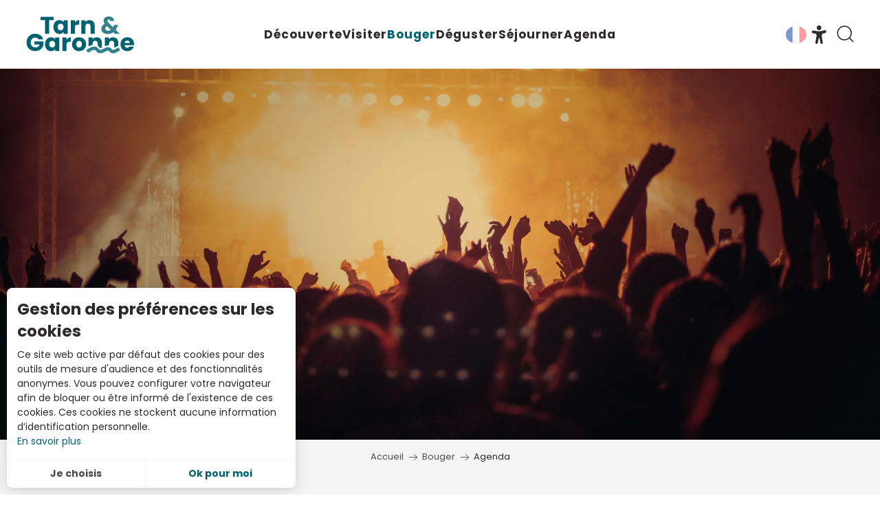

--- FILE ---
content_type: text/html; charset=UTF-8
request_url: https://www.tourisme-tarnetgaronne.fr/bouger/agenda-annuel/
body_size: 141130
content:
<!doctype html>
<html class="no-js" lang="fr-FR"><head><script type="importmap">{"imports":{"jquery":"https:\/\/woody.cloudly.space\/app\/themes\/woody-theme\/src\/lib\/custom\/jquery@2.1.4.min.mjs","highcharts":"https:\/\/woody.cloudly.space\/app\/dist\/tarnetgaronne\/addons\/woody-library\/static\/lib\/highcharts-12.1.2\/code\/es-modules\/masters\/highcharts.src.js","woody_library_filter":"https:\/\/woody.cloudly.space\/app\/dist\/tarnetgaronne\/addons\/woody-library\/js\/filter.3dd4b7bece.js","woody_library_woody_component":"https:\/\/woody.cloudly.space\/app\/dist\/tarnetgaronne\/addons\/woody-library\/js\/modules\/components\/woody-component.f868fc8be0.mjs","woody_library_woody_controller":"https:\/\/woody.cloudly.space\/app\/dist\/tarnetgaronne\/addons\/woody-library\/js\/modules\/controllers\/woody-controller.2db0174bdc.mjs","woody_library_summary_map_manager":"https:\/\/woody.cloudly.space\/app\/dist\/tarnetgaronne\/addons\/woody-library\/js\/modules\/managers\/summary\/summary-map-manager.84afb4d49a.mjs","woody_library_summary_accordion_manager":"https:\/\/woody.cloudly.space\/app\/dist\/tarnetgaronne\/addons\/woody-library\/js\/modules\/managers\/summary\/summary-accordion-manager.9b68213f2a.mjs","woody_library_interactive_svg_component":"https:\/\/woody.cloudly.space\/app\/dist\/tarnetgaronne\/addons\/woody-library\/js\/modules\/components\/interactive-svg\/interactive-svg-component.88c1dab784.mjs","woody_library_card_uniq_component":"https:\/\/woody.cloudly.space\/app\/dist\/tarnetgaronne\/addons\/woody-library\/js\/modules\/components\/card\/card-uniq-component.c74c472f73.mjs","woody_library_card_toggler_component":"https:\/\/woody.cloudly.space\/app\/dist\/tarnetgaronne\/addons\/woody-library\/js\/modules\/components\/card\/card-toggler-component.077fbca673.mjs","woody_library_card_slider_component":"https:\/\/woody.cloudly.space\/app\/dist\/tarnetgaronne\/addons\/woody-library\/js\/modules\/components\/card\/card-slider-component.1fcbe821ee.mjs","woody_library_card_map_slider_component":"https:\/\/woody.cloudly.space\/app\/dist\/tarnetgaronne\/addons\/woody-library\/js\/modules\/components\/card\/card-map-slider-component.mjs","woody_library_card_map_manager":"https:\/\/woody.cloudly.space\/app\/dist\/tarnetgaronne\/addons\/woody-library\/js\/modules\/managers\/card\/card-map-manager.aa96fe0af2.mjs","woody_library_summary_controller":"https:\/\/woody.cloudly.space\/app\/dist\/tarnetgaronne\/addons\/woody-library\/js\/modules\/controllers\/summary\/summary-controller.56dc30afe7.mjs","woody_library_focus_controller":"https:\/\/woody.cloudly.space\/app\/dist\/tarnetgaronne\/addons\/woody-library\/js\/modules\/controllers\/focus\/focus-controller.779736d3ae.mjs","woody_library_focus_map_controller":"https:\/\/woody.cloudly.space\/app\/dist\/tarnetgaronne\/addons\/woody-library\/js\/modules\/controllers\/focus\/focus-map-controller.fa756137c4.mjs","woody_library_focus_svg_controller":"https:\/\/woody.cloudly.space\/app\/dist\/tarnetgaronne\/addons\/woody-library\/js\/modules\/controllers\/focus\/focus-svg-controller.e0e66f5917.mjs","woody_library_get_there_link_component":"https:\/\/woody.cloudly.space\/app\/dist\/tarnetgaronne\/addons\/woody-library\/js\/modules\/components\/get-there\/get-there-link-component.236c7b036d.mjs","woody_library_reveal_component":"https:\/\/woody.cloudly.space\/app\/dist\/tarnetgaronne\/addons\/woody-library\/js\/modules\/components\/reveal\/reveal-component.ae2427d122.mjs","woody_addon_touristicmaps_utils":"https:\/\/woody.cloudly.space\/app\/dist\/tarnetgaronne\/addons\/woody-addon-touristicmaps\/js\/utils\/woody-addon-touristicmaps-utils.7b4d5b3788.mjs","woody_addon_touristicmaps_map_manager":"https:\/\/woody.cloudly.space\/app\/dist\/tarnetgaronne\/addons\/woody-addon-touristicmaps\/js\/managers\/woody-addon-touristicmaps-map-manager.25def4f386.mjs","woody_addon_touristicmaps_map_component":"https:\/\/woody.cloudly.space\/app\/dist\/tarnetgaronne\/addons\/woody-addon-touristicmaps\/js\/components\/woody-addon-touristicmaps-map-component.3be29cb99e.mjs","woody_addon_touristicmaps_map_control":"https:\/\/woody.cloudly.space\/app\/dist\/tarnetgaronne\/addons\/woody-addon-touristicmaps\/js\/controls\/woody-addon-touristicmaps-map-control.3ad63029a2.mjs","woody_addon_touristicmaps_center_france_map_control":"https:\/\/woody.cloudly.space\/app\/dist\/tarnetgaronne\/addons\/woody-addon-touristicmaps\/js\/controls\/woody-addon-touristicmaps-center-france-map-control.bfd154a095.mjs","woody_addon_touristicmaps_search_city_map_control":"https:\/\/woody.cloudly.space\/app\/dist\/tarnetgaronne\/addons\/woody-addon-touristicmaps\/js\/controls\/woody-addon-touristicmaps-search-city-map-control.c837cfe0f5.mjs","woody_hawwwai_itinerary_elevation_chart_component":"https:\/\/woody.cloudly.space\/app\/dist\/tarnetgaronne\/addons\/woody-addon-hawwwai\/js\/components\/woody-hawwwai-itinerary-elevation-chart-component.1b7e9b6c9a.mjs","woody_hawwwai_itinerary_reveal_controller":"https:\/\/woody.cloudly.space\/app\/dist\/tarnetgaronne\/addons\/woody-addon-hawwwai\/js\/controllers\/woody-hawwwai-itinerary-reveal-controller.2d8a9d49dc.mjs","woody_hawwwai_itinerary_reveal_toggler_controller":"https:\/\/woody.cloudly.space\/app\/dist\/tarnetgaronne\/addons\/woody-addon-hawwwai\/js\/controllers\/woody-hawwwai-itinerary-reveal-toggler-controller.26149551a6.mjs","woody_hawwwai_itinerary_pois_controller":"https:\/\/woody.cloudly.space\/app\/dist\/tarnetgaronne\/addons\/woody-addon-hawwwai\/js\/controllers\/woody-hawwwai-itinerary-pois-controller.2dce389938.mjs","woody_lib_utils":"https:\/\/woody.cloudly.space\/app\/dist\/tarnetgaronne\/addons\/woody-lib-utils\/js\/woody-lib-utils.93266841fa.mjs","woody_addon_search_engine_component":"https:\/\/woody.cloudly.space\/app\/dist\/tarnetgaronne\/addons\/woody-addon-search\/js\/components\/woody-addon-search-engine-component.dc802f6a63.mjs","woody_addon_search_main":"https:\/\/woody.cloudly.space\/app\/dist\/tarnetgaronne\/addons\/woody-addon-search\/js\/woody-addon-search-main.6ea2fe98ba.mjs","woody_addon_search_engine_input_component":"https:\/\/woody.cloudly.space\/app\/dist\/tarnetgaronne\/addons\/woody-addon-search\/js\/components\/woody-addon-search-engine-input-component.1e6a90e877.mjs","woody_addon_search_engine_input_dropdown_component":"https:\/\/woody.cloudly.space\/app\/dist\/tarnetgaronne\/addons\/woody-addon-search\/js\/components\/woody-addon-search-engine-input-dropdown-component.c7e89a83ab.mjs","woody_addon_search_engine_filters_component":"https:\/\/woody.cloudly.space\/app\/dist\/tarnetgaronne\/addons\/woody-addon-search\/js\/components\/woody-addon-search-engine-filters-component.cc5fa80115.mjs","woody_addon_search_engine_results_component":"https:\/\/woody.cloudly.space\/app\/dist\/tarnetgaronne\/addons\/woody-addon-search\/js\/components\/woody-addon-search-engine-results-component.7fe4b9df50.mjs","woody_addon_search_data_controller":"https:\/\/woody.cloudly.space\/app\/dist\/tarnetgaronne\/addons\/woody-addon-search\/js\/controllers\/woody-addon-search-data-controller.a95f731a76.mjs","fuse.js":"https:\/\/woody.cloudly.space\/app\/dist\/tarnetgaronne\/addons\/woody-addon-search\/static\/js\/fuse-v6.4.1\/fuse.esm.min.js","woody_addon_devtools_main":"https:\/\/woody.cloudly.space\/app\/dist\/tarnetgaronne\/addons\/woody-addon-devtools\/js\/woody-addon-devtools-main.5ef617cfdb.mjs","woody_addon_devtools_tools":"https:\/\/woody.cloudly.space\/app\/dist\/tarnetgaronne\/addons\/woody-addon-devtools\/js\/woody-addon-devtools-tools.54d58a68c5.mjs","woody_addon_devtools_color_palette":"https:\/\/woody.cloudly.space\/app\/dist\/tarnetgaronne\/addons\/woody-addon-devtools\/js\/woody-addon-devtools-color-palette.a8a41da40b.mjs","woody_addon_devtools_style_shift":"https:\/\/woody.cloudly.space\/app\/dist\/tarnetgaronne\/addons\/woody-addon-devtools\/js\/woody-addon-devtools-style-shift.c4f6081742.mjs","woody_addon_devtools_fake_touristic_sheet":"https:\/\/woody.cloudly.space\/app\/dist\/tarnetgaronne\/addons\/woody-addon-devtools\/js\/woody-addon-devtools-fake-touristic-sheet.2cb516cd17.mjs","woody_addon_flowchart_main":"https:\/\/woody.cloudly.space\/app\/dist\/tarnetgaronne\/addons\/woody-addon-flowchart\/js\/woody-addon-flowchart-main.de64f21c48.mjs"}}</script><title>Agenda | Tarn-et-Garonne Tourisme</title><script>window.globals={"ancestors":{"chapter1":"Bouger","chapter2":"Agenda","chapter3":null},"context":"website","current_lang":"fr","current_locale":"fr","current_locale_region":"fr_FR","env":"prod","languages":["fr","en","es"],"page_type":"playlist_tourism","post_id":5401,"post_image":"https:\/\/www.tourisme-tarnetgaronne.fr\/app\/uploads\/tarnetgaronne\/2022\/11\/thumbs\/pexels-vishnu-r-nair-1105666-1920x960.jpg","post_title":"Agenda","post_type":"page","post_modified":"2025-02-04 11:25:09+01:00","site_key":"tarnetgaronne","tags":{"places":[],"seasons":[],"themes":[],"targets":[]},"woody_options_pages":{"search_url":113,"flowchart_url":0,"weather_url":0},"search":{"api":{"uri":"https:\/\/api.tourism-system.com\/v2\/woody\/search\/fr\/v2","args":{"size":15,"threshold":0.5}}},"tmaps":{"url_api":"https:\/\/api.touristicmaps.com\/lib\/mod.mjs","url_api_lazy":"https:\/\/api.touristicmaps.com\/lib\/lazy.mjs"},"hawwwai":{"sheet_options":{"nearby_distance_max":"10000"}}}</script><meta name="google-site-verification" content="bGwCSt6neZsbD75Cq90k1MQJrkXb85ogNzgH94AhSPA" /><meta name="facebook-domain-verification" content="h0zikfq8lvq6k2uwclkz6nm0zg1grs" /><script type="text/javascript">var accesskey="3695";</script><script type="text/javascript" src="https://www.numanis.net/accessedition.js" charset="UTF-8"></script><!-- Google tag (gtag.js) --><script async src="https://www.googletagmanager.com/gtag/js?id=G-M67J3ZENXQ"></script><script>
  window.dataLayer = window.dataLayer || [];
  function gtag(){dataLayer.push(arguments);}
  gtag('js', new Date());

  gtag('config', 'G-M67J3ZENXQ');
</script><script src="//tarnetgaronne.nurtik.com/focusglobal/script.js" type="text/javascript" charset="utf-8" async="async"></script><!-- Facebook Pixel Code --><script>
!function(f,b,e,v,n,t,s)
{if(f.fbq)return;n=f.fbq=function(){n.callMethod?
n.callMethod.apply(n,arguments):n.queue.push(arguments)};
if(!f._fbq)f._fbq=n;n.push=n;n.loaded=!0;n.version='2.0';
n.queue=[];t=b.createElement(e);t.async=!0;
t.src=v;s=b.getElementsByTagName(e)[0];
s.parentNode.insertBefore(t,s)}(window,document,'script',
'https://connect.facebook.net/en_US/fbevents.js');
 fbq('init', '3948205998593774'); 
fbq('track', 'PageView');
</script><noscript><img height="1" width="1" 
src="https://www.facebook.com/tr?id=3948205998593774&ev=PageView
&noscript=1"/></noscript><!-- End Facebook Pixel Code --><!-- Pixel Leboncoin --><script>
  (function() {
    var a = String(Math.random()) * 10000000000000;
    new Image().src = 'https://pubads.g.doubleclick.net/activity;dc_iu=/103997693/DFPAudiencePixel;ord=' + a + ';dc_seg=6760834252?';
  })();
</script><noscript><img src='https://pubads.g.doubleclick.net/activity;dc_iu=/103997693/DFPAudiencePixel;ord=1;dc_seg=6760834252?' width=1 height=1 border=0/></noscript><style>
.woody-lang_switcher .lang_switcher-button {
    display: block;
    position: relative;
    padding: 10px 13px 10px 25px!important;
}
.woody-component-header:not(.woody-burger) .main-menu-list>li:not(:nth-child(6)) .submenu-block-links-list .submenu-block-content .submenu-texts.has-icon-picto .submenu-wicon {
    font-size: 8.375rem!important;
}
.woody-component-custom-text p .wicon:before, .woody-component-custom-text p blockquote:before {
    font-size: 1.5rem!important;
    color: #8cc63f;
}
.woody-component-summary.summary-tabs .summary-item {
    flex-basis: calc(100%/5)!important;
}
.woody-component-summary .anchor {
    display: flex!important;
    transition: .3s ease-in-out;
    justify-content: center;
}

div .bookblock-wrapper {
    padding: 0 20px;
    transform: translate(-50%,-35%);
    height: 9em;
    border-radius: 15px;
    width: max-content;
}



form  .flex-container.wrap {
    flex-wrap: nowrap;
}


@media screen and (max-width: 63em){
.bookblock-wrapper {
    left: 0%!important;
    transform: translate(0%,-10%)!important;
    height: fit-content!important;
}

.bookblock-form{
    display: block!important;
    flex-wrap: wrap!important;
}

.woody-component-bookblock .bookblock-form .form-item {
    margin-top: 10px;
}

.woody-component-bookblock .marg-right-md {
    margin-right: 10px;
}

.woody-component-bookblock .item-counter {
  margin-right: 0px!important; 
}}

@media screen and (min-width: 40em) {
.bookblock-wrapper {
    transform: translate(0%,5%);
    height: 10em;
width: max-content;
}

.bookblock-wrapper .flex-container {
    display: flex;
    justify-content: center;
}

}



</style><link rel="preconnect" href="https://fonts.gstatic.com" crossorigin><link rel="preconnect" href="https://fonts.googleapis.com" crossorigin><link rel="preconnect" href="https://www.googletagmanager.com" crossorigin><link rel="preconnect" href="https://woody.cloudly.space" crossorigin><link rel="preconnect" href="https://api.cloudly.space" crossorigin><script>window.dataLayer=window.dataLayer?window.dataLayer:[];window.dataLayer.push({"event":"globals","data":{"env":"prod","site_key":"tarnetgaronne","page":{"id_page":5401,"name":"Agenda","page_type":"playlist_tourism","tags":{"places":[],"seasons":[],"themes":[],"targets":[]}},"lang":"fr","playlist":{"id_playlist":null,"id_playlist_conf":"18281","pagination":1}}});</script><script>(function(w,d,s,l,i) { w[l]=w[l]||[]; w[l].push({ 'gtm.start': new Date().getTime(),event: 'gtm.js' }); var f=d.getElementsByTagName(s)[0], j=d.createElement(s),dl=l!='dataLayer'? '&l='+l:''; j.async=true; j.src='https://www.googletagmanager.com/gtm.js?id='+i+dl; f.parentNode.insertBefore(j,f); })(window,document,'script','dataLayer','GTM-NQ958GZ');</script><link rel="canonical" href="https://www.tourisme-tarnetgaronne.fr/bouger/agenda-annuel/"/><meta charset="UTF-8"/><meta http-equiv="X-UA-Compatible" content="IE=edge"/><meta name="generator" content="Raccourci Agency - WP"/><meta name="viewport" content="width=device-width,initial-scale=1"/><meta name="robots" content="max-snippet:-1, max-image-preview:large, max-video-preview:-1"/><meta property="og:type" content="website"/><meta property="og:url" content="https://www.tourisme-tarnetgaronne.fr/bouger/agenda-annuel/"/><meta name="twitter:card" content="summary_large_image"/><meta property="og:image" content="https://woody.cloudly.space/app/uploads/tarnetgaronne/2022/11/thumbs/pexels-vishnu-r-nair-1105666-1920x960.jpg"/><meta property="twitter:image" content="https://woody.cloudly.space/app/uploads/tarnetgaronne/2022/11/thumbs/pexels-vishnu-r-nair-1105666-1920x960.jpg"/><meta property="og:site_name" content="Tarn-et-Garonne Tourisme"/><meta property="og:locale" content="fr_FR"/><meta property="og:locale:alternate" content="en_GB"/><meta property="og:locale:alternate" content="es_ES"/><meta name="description" content="Festivals, concerts, spectacles, expositions, marchés&#8230; Trouvez l&rsquo;événement qui vous correspond et où sortir en Tarn-et-Garonne !"/><meta property="og:title" content="Agenda | Tarn-et-Garonne Tourisme"/><meta property="og:description" content="Festivals, concerts, spectacles, expositions, marchés&#8230; Trouvez l&rsquo;événement qui vous correspond et où sortir en Tarn-et-Garonne !"/><meta name="twitter:title" content="Agenda | Tarn-et-Garonne Tourisme"/><meta name="twitter:description" content="Festivals, concerts, spectacles, expositions, marchés&#8230; Trouvez l&rsquo;événement qui vous correspond et où sortir en Tarn-et-Garonne !"/><link href="https://www.tourisme-tarnetgaronne.fr/bouger/agenda-annuel/?listpage=2" rel="next"/><script type="application/ld+json" class="woody-schema-graph">{"@context":"https:\/\/schema.org","@graph":[{"@type":"WebSite","url":"https:\/\/www.tourisme-tarnetgaronne.fr","name":"Tarn-et-Garonne Tourisme","description":"Vos vacances et id\u00e9es week-end dans le Tarn-et-Garonne : r\u00e9servations, g\u00eetes, h\u00f4tels, campings, chambres d'h\u00f4tes, activit\u00e9s, randonn\u00e9es.","potentialAction":[{"@type":"SearchAction","target":"https:\/\/www.tourisme-tarnetgaronne.fr\/recherche\/?query={search_term_string}","query-input":"required name=search_term_string"}]},{"@type":"WebPage","url":"https:\/\/www.tourisme-tarnetgaronne.fr\/bouger\/agenda-annuel\/","headline":"Agenda | Tarn-et-Garonne Tourisme","inLanguage":"fr-FR","datePublished":"2019-05-29 10:43:19","dateModified":"2025-02-04 10:25:09","description":"Festivals, concerts, spectacles, expositions, march\u00e9s&#8230; Trouvez l&rsquo;\u00e9v\u00e9nement qui vous correspond et o\u00f9 sortir en Tarn-et-Garonne !","image":["https:\/\/www.tourisme-tarnetgaronne.fr\/app\/uploads\/tarnetgaronne\/2022\/11\/thumbs\/pexels-vishnu-r-nair-1105666-1920x960.jpg"]}]}</script><style>img:is([sizes="auto" i], [sizes^="auto," i]) { contain-intrinsic-size: 3000px 1500px }</style><link rel="alternate" href="https://www.tourisme-tarnetgaronne.fr/bouger/agenda-annuel/" hreflang="fr" /><link rel="alternate" href="https://www.tourisme-tarnetgaronne.fr/en/activities/events/" hreflang="en" /><link rel="alternate" href="https://www.tourisme-tarnetgaronne.fr/es/actividades/eventos/" hreflang="es" /><script>
window._wpemojiSettings = {"baseUrl":"https:\/\/s.w.org\/images\/core\/emoji\/16.0.1\/72x72\/","ext":".png","svgUrl":"https:\/\/s.w.org\/images\/core\/emoji\/16.0.1\/svg\/","svgExt":".svg","source":{"concatemoji":"https:\/\/www.tourisme-tarnetgaronne.fr\/wp\/wp-includes\/js\/wp-emoji-release.min.js?ver=6.8.2"}};
/*! This file is auto-generated */
!function(s,n){var o,i,e;function c(e){try{var t={supportTests:e,timestamp:(new Date).valueOf()};sessionStorage.setItem(o,JSON.stringify(t))}catch(e){}}function p(e,t,n){e.clearRect(0,0,e.canvas.width,e.canvas.height),e.fillText(t,0,0);var t=new Uint32Array(e.getImageData(0,0,e.canvas.width,e.canvas.height).data),a=(e.clearRect(0,0,e.canvas.width,e.canvas.height),e.fillText(n,0,0),new Uint32Array(e.getImageData(0,0,e.canvas.width,e.canvas.height).data));return t.every(function(e,t){return e===a[t]})}function u(e,t){e.clearRect(0,0,e.canvas.width,e.canvas.height),e.fillText(t,0,0);for(var n=e.getImageData(16,16,1,1),a=0;a<n.data.length;a++)if(0!==n.data[a])return!1;return!0}function f(e,t,n,a){switch(t){case"flag":return n(e,"\ud83c\udff3\ufe0f\u200d\u26a7\ufe0f","\ud83c\udff3\ufe0f\u200b\u26a7\ufe0f")?!1:!n(e,"\ud83c\udde8\ud83c\uddf6","\ud83c\udde8\u200b\ud83c\uddf6")&&!n(e,"\ud83c\udff4\udb40\udc67\udb40\udc62\udb40\udc65\udb40\udc6e\udb40\udc67\udb40\udc7f","\ud83c\udff4\u200b\udb40\udc67\u200b\udb40\udc62\u200b\udb40\udc65\u200b\udb40\udc6e\u200b\udb40\udc67\u200b\udb40\udc7f");case"emoji":return!a(e,"\ud83e\udedf")}return!1}function g(e,t,n,a){var r="undefined"!=typeof WorkerGlobalScope&&self instanceof WorkerGlobalScope?new OffscreenCanvas(300,150):s.createElement("canvas"),o=r.getContext("2d",{willReadFrequently:!0}),i=(o.textBaseline="top",o.font="600 32px Arial",{});return e.forEach(function(e){i[e]=t(o,e,n,a)}),i}function t(e){var t=s.createElement("script");t.src=e,t.defer=!0,s.head.appendChild(t)}"undefined"!=typeof Promise&&(o="wpEmojiSettingsSupports",i=["flag","emoji"],n.supports={everything:!0,everythingExceptFlag:!0},e=new Promise(function(e){s.addEventListener("DOMContentLoaded",e,{once:!0})}),new Promise(function(t){var n=function(){try{var e=JSON.parse(sessionStorage.getItem(o));if("object"==typeof e&&"number"==typeof e.timestamp&&(new Date).valueOf()<e.timestamp+604800&&"object"==typeof e.supportTests)return e.supportTests}catch(e){}return null}();if(!n){if("undefined"!=typeof Worker&&"undefined"!=typeof OffscreenCanvas&&"undefined"!=typeof URL&&URL.createObjectURL&&"undefined"!=typeof Blob)try{var e="postMessage("+g.toString()+"("+[JSON.stringify(i),f.toString(),p.toString(),u.toString()].join(",")+"));",a=new Blob([e],{type:"text/javascript"}),r=new Worker(URL.createObjectURL(a),{name:"wpTestEmojiSupports"});return void(r.onmessage=function(e){c(n=e.data),r.terminate(),t(n)})}catch(e){}c(n=g(i,f,p,u))}t(n)}).then(function(e){for(var t in e)n.supports[t]=e[t],n.supports.everything=n.supports.everything&&n.supports[t],"flag"!==t&&(n.supports.everythingExceptFlag=n.supports.everythingExceptFlag&&n.supports[t]);n.supports.everythingExceptFlag=n.supports.everythingExceptFlag&&!n.supports.flag,n.DOMReady=!1,n.readyCallback=function(){n.DOMReady=!0}}).then(function(){return e}).then(function(){var e;n.supports.everything||(n.readyCallback(),(e=n.source||{}).concatemoji?t(e.concatemoji):e.wpemoji&&e.twemoji&&(t(e.twemoji),t(e.wpemoji)))}))}((window,document),window._wpemojiSettings);
</script><link rel='preload' as='style' onload='this.onload=null;this.rel="stylesheet"' id='addon-search-stylesheet-css' href='https://woody.cloudly.space/app/dist/tarnetgaronne/addons/woody-addon-search/css/woody-addon-search.3c0e3d2c84.css?ver=3.1.29' media='screen' /><noscript><link rel='stylesheet' id='addon-search-stylesheet-css' href='https://woody.cloudly.space/app/dist/tarnetgaronne/addons/woody-addon-search/css/woody-addon-search.3c0e3d2c84.css?ver=3.1.29' media='screen' /></noscript><link rel='preload' as='style' onload='this.onload=null;this.rel="stylesheet"' id='addon-touristicmaps-stylesheet-css' href='https://woody.cloudly.space/app/dist/tarnetgaronne/addons/woody-addon-touristicmaps/css/woody-addon-touristicmaps.42aea2a6d2.css?ver=2.0.19' media='all' /><noscript><link rel='stylesheet' id='addon-touristicmaps-stylesheet-css' href='https://woody.cloudly.space/app/dist/tarnetgaronne/addons/woody-addon-touristicmaps/css/woody-addon-touristicmaps.42aea2a6d2.css?ver=2.0.19' media='all' /></noscript><link rel='preload' as='style' onload='this.onload=null;this.rel="stylesheet"' id='addon-hawwwai-stylesheet-css' href='https://woody.cloudly.space/app/dist/tarnetgaronne/addons/woody-addon-hawwwai/css/front/woody-addon-hawwwai.ebf78ef83d.css?ver=3.4.99' media='all' /><noscript><link rel='stylesheet' id='addon-hawwwai-stylesheet-css' href='https://woody.cloudly.space/app/dist/tarnetgaronne/addons/woody-addon-hawwwai/css/front/woody-addon-hawwwai.ebf78ef83d.css?ver=3.4.99' media='all' /></noscript><link rel='preload' as='style' onload='this.onload=null;this.rel="stylesheet"' id='addon-hawwwai-stylesheet-iti-css' href='https://woody.cloudly.space/app/dist/tarnetgaronne/addons/woody-addon-hawwwai/css/front/woody-addon-hawwwai-iti.551a3c1b6d.css?ver=3.4.99' media='all' /><noscript><link rel='stylesheet' id='addon-hawwwai-stylesheet-iti-css' href='https://woody.cloudly.space/app/dist/tarnetgaronne/addons/woody-addon-hawwwai/css/front/woody-addon-hawwwai-iti.551a3c1b6d.css?ver=3.4.99' media='all' /></noscript><link rel='stylesheet' id='swiper-style-main-css' href='https://woody.cloudly.space/app/dist/tarnetgaronne/static/swiper/swiper-bundle.css' media='screen' /><link rel='preload' as='style' onload='this.onload=null;this.rel="stylesheet"' id='leaflet_css-css' href='https://tiles.touristicmaps.com/libs/tmaps.min.css' media='all' /><noscript><link rel='stylesheet' id='leaflet_css-css' href='https://tiles.touristicmaps.com/libs/tmaps.min.css' media='all' /></noscript><link rel='preload' as='style' onload='this.onload=null;this.rel="stylesheet"' id='hawwwai_font_css-css' href='https://api.cloudly.space/static/assets/fonts/raccourci-font-66e2af655c2c9.css' media='all' /><noscript><link rel='stylesheet' id='hawwwai_font_css-css' href='https://api.cloudly.space/static/assets/fonts/raccourci-font-66e2af655c2c9.css' media='all' /></noscript><link rel='preload' as='style' onload='this.onload=null;this.rel="stylesheet"' id='jsdelivr_bootstrap_css-css' href='https://woody.cloudly.space/app/themes/woody-theme/src/lib/npm/bootstrap/dist/css/bootstrap.min.css?ver=3.3.7' media='all' /><noscript><link rel='stylesheet' id='jsdelivr_bootstrap_css-css' href='https://woody.cloudly.space/app/themes/woody-theme/src/lib/npm/bootstrap/dist/css/bootstrap.min.css?ver=3.3.7' media='all' /></noscript><link rel='preload' as='style' onload='this.onload=null;this.rel="stylesheet"' id='jsdelivr_nouislider_css-css' href='https://woody.cloudly.space/app/themes/woody-theme/src/lib/custom/nouislider@10.1.0.min.css' media='all' /><noscript><link rel='stylesheet' id='jsdelivr_nouislider_css-css' href='https://woody.cloudly.space/app/themes/woody-theme/src/lib/custom/nouislider@10.1.0.min.css' media='all' /></noscript><link rel='preload' as='style' onload='this.onload=null;this.rel="stylesheet"' id='jsdelivr_chosen_css-css' href='https://woody.cloudly.space/app/themes/woody-theme/src/lib/custom/chosen@1.8.2.min.css' media='all' /><noscript><link rel='stylesheet' id='jsdelivr_chosen_css-css' href='https://woody.cloudly.space/app/themes/woody-theme/src/lib/custom/chosen@1.8.2.min.css' media='all' /></noscript><link rel='preload' as='style' onload='this.onload=null;this.rel="stylesheet"' id='jsdelivr_picker_css-css' href='https://woody.cloudly.space/app/themes/woody-theme/src/lib/custom/daterangepicker@2.1.30.min.css' media='all' /><noscript><link rel='stylesheet' id='jsdelivr_picker_css-css' href='https://woody.cloudly.space/app/themes/woody-theme/src/lib/custom/daterangepicker@2.1.30.min.css' media='all' /></noscript><link rel='preload' as='style' onload='this.onload=null;this.rel="stylesheet"' id='google-font-ralewaydisplayswap-css' href='https://fonts.googleapis.com/css?family=Raleway&display=swap' media='all' /><noscript><link rel='stylesheet' id='google-font-ralewaydisplayswap-css' href='https://fonts.googleapis.com/css?family=Raleway&display=swap' media='all' /></noscript><link rel='stylesheet' id='tourism-stylesheet-chunk-0-css' href='https://woody.cloudly.space/app/dist/tarnetgaronne/css/tourism_chunk_1.ab0e3d1021.css' media='screen' /><link rel='stylesheet' id='tourism-stylesheet-chunk-1-css' href='https://woody.cloudly.space/app/dist/tarnetgaronne/css/tourism_chunk_2.b2232f29f5.css' media='screen' /><link rel='stylesheet' id='tourism-stylesheet-chunk-2-css' href='https://woody.cloudly.space/app/dist/tarnetgaronne/css/tourism_chunk_3.dd6770b1f4.css' media='screen' /><link rel='stylesheet' id='tourism-stylesheet-chunk-3-css' href='https://woody.cloudly.space/app/dist/tarnetgaronne/css/tourism_chunk_4.6eb4683ccc.css' media='screen' /><link rel='stylesheet' id='tourism-stylesheet-chunk-4-css' href='https://woody.cloudly.space/app/dist/tarnetgaronne/css/tourism_chunk_5.f159896cc2.css' media='screen' /><link rel='preload' as='style' onload='this.onload=null;this.rel="stylesheet"' id='wicon-stylesheet-css' href='https://woody.cloudly.space/app/dist/tarnetgaronne/css/wicon.8cff4d8bd8.css' media='screen' /><noscript><link rel='stylesheet' id='wicon-stylesheet-css' href='https://woody.cloudly.space/app/dist/tarnetgaronne/css/wicon.8cff4d8bd8.css' media='screen' /></noscript><link rel='stylesheet' id='print-stylesheet-css' href='https://woody.cloudly.space/app/dist/tarnetgaronne/css/print.f6f47df82d.css' media='print' /><script defer src="https://woody.cloudly.space/app/dist/tarnetgaronne/addons/woody-addon-search/js/woody-addon-search.3155b7e4dc.js?ver=3.1.29" id="addon-search-javascripts-js"></script><script defer src="https://woody.cloudly.space/app/themes/woody-theme/src/js/static/obf.min.js?ver=2.3.159" id="obf-js"></script><script defer src="https://woody.cloudly.space/app/dist/tarnetgaronne/addons/woody-addon-eskalad/js/events/eskalad.c2bde38840.js?ver=6.3.3" id="woody-addon-eskalad-js"></script><script defer src="https://woody.cloudly.space/app/dist/tarnetgaronne/addons/woody-addon-eskalad/js/events/eskalad-page.5d2af865c3.js?ver=6.3.3" id="woody-addon-eskalad-page-js"></script><script id="jquery-js-before">
window.siteConfig = {"site_key":"tarnetgaronne","login":"public_adt_tarnetgaronne_website","password":"0572d6fcecd4a8c0a7a2975786047f7f","token":"YmUwNTc2YTg0NTg3OkVoQlNXVjVWUGxsUVFXZERBeGRlVUVOUkFFcGJXMVpTUFJKVlYwUmZGVjA9OlVsQUhCMU1BQjF0UlZsd0RBMTFUQlZZQkFBb05BZzBBV2xNQUFRQlFWbDQ9","mapProviderKeys":{"otmKey":"2f94f262517bb498979926534ffeba53a7c089c7f480e08a08d8b619427882ee","gmKey":"AIzaSyAIWyOS5ifngsd2S35IKbgEXXgiSAnEjsw"},"api_url":"https:\/\/api.tourism-system.com","api_render_url":"https:\/\/api.tourism-system.com","current_lang":"fr","current_season":null,"languages":["fr","en","es"]};
window.useLeafletLibrary=1;window.DrupalAngularConfig=window.DrupalAngularConfig || {};window.DrupalAngularConfig.mapProviderKeys={"otmKey":"2f94f262517bb498979926534ffeba53a7c089c7f480e08a08d8b619427882ee","gmKey":"AIzaSyAIWyOS5ifngsd2S35IKbgEXXgiSAnEjsw"};
</script><script type="module" src="https://woody.cloudly.space/app/themes/woody-theme/src/lib/custom/jquery@2.1.4.min.mjs" id="jquery-js"></script><script defer src="https://woody.cloudly.space/app/themes/woody-theme/src/lib/custom/js.cookie@2.2.1.min.js" id="jsdelivr_jscookie-js"></script><script id="woody-addon-eskalad-cmp-js-extra">
var woody_eskaladconsent_settings = {"force":[],"global":{"position":"left","revoke_label":"Param\u00e9trer les cookies"}};
</script><script defer src="https://woody.cloudly.space/app/dist/tarnetgaronne/addons/woody-addon-eskalad/js/cmp/eskalad-default.0ab5bb7ff3.js?ver=6.3.3" id="woody-addon-eskalad-cmp-js"></script><script defer src="https://woody.cloudly.space/app/themes/woody-theme/src/lib/custom/moment-with-locales@2.22.2.min.js" id="jsdelivr_moment-js"></script><script id="woody-addon-hawwwai-sheet-js-extra">
var __hw = {"SECTIONS.TOURISM.SHEET.PERIODS.TODAY":"Aujourd'hui","SECTIONS.TOURISM.SHEET.PERIODS.HAPPENING":"A lieu","SECTIONS.TOURISM.SHEET.PERIODS.ENDED":"Termin\u00e9","SECTIONS.TOURISM.SHEET.PERIODS.ENDED_FOR_TODAY":"Termin\u00e9 pour aujourd'hui","SECTIONS.TOURISM.SHEET.PERIODS.FROM_TODAY":"\u00c0 partir d'aujourd'hui","SECTIONS.TOURISM.SHEET.PERIODS.FROM":"Du","SECTIONS.TOURISM.SHEET.PERIODS.UNTIL_TODAY":"Aujourd'hui","SECTIONS.TOURISM.SHEET.PERIODS.TO":"jusqu'\u00e0","SECTIONS.TOURISM.SHEET.PERIODS.UNTIL":"au","SECTIONS.TOURISM.SHEET.PERIODS.UNTIL_LONG":"jusqu'au","SECTIONS.TOURISM.SHEET.PERIODS.ON":"Le","SECTIONS.TOURISM.SHEET.PERIODS.OPENED":"Ouvert","SECTIONS.TOURISM.SHEET.PERIODS.CLOSED":"Ferm\u00e9","SECTIONS.TOURISM.SHEET.PERIODS.CLOSEDFORTODAY":"Ferm\u00e9 pour aujourd'hui","SECTIONS.TOURISM.SHEET.PERIODS.UNDEFINED":"Horaires non d\u00e9finis","SECTIONS.TOURISM.SHEET.PERIODS.NOW":"En ce moment","GLOBAL.TIMES.TO":"jusqu'\u00e0"};
</script><script type="module" src="https://woody.cloudly.space/app/dist/tarnetgaronne/addons/woody-addon-hawwwai/js/woody-addon-hawwwai-sheet.0c65dc8bba.mjs?ver=3.4.99" id="woody-addon-hawwwai-sheet-js"></script><script type="module" src="https://woody.cloudly.space/app/dist/tarnetgaronne/addons/woody-addon-flowchart/js/woody-addon-flowchart.1c8454670a.mjs?ver=2.1.0" id="addon-flowchart-javascripts-js"></script><script defer src="https://woody.cloudly.space/app/dist/tarnetgaronne/static/swiper/swiper-bundle.min.js?ver=12.0.2" id="jsdelivr_swiper-js"></script><script defer src="https://woody.cloudly.space/app/themes/woody-theme/src/lib/npm/flatpickr/dist/flatpickr.min.js?ver=4.5.7" id="jsdelivr_flatpickr-js"></script><script defer src="https://woody.cloudly.space/app/themes/woody-theme/src/lib/npm/flatpickr/dist/l10n/fr.js?ver=4.5.7" id="jsdelivr_flatpickr_l10n-js"></script><script defer src="https://woody.cloudly.space/app/themes/woody-theme/src/lib/custom/nouislider@10.1.0.min.js" id="jsdelivr_nouislider-js"></script><script defer src="https://woody.cloudly.space/app/themes/woody-theme/src/lib/custom/lazysizes@4.1.2.min.js" id="jsdelivr_lazysizes-js"></script><script defer src="https://woody.cloudly.space/app/themes/woody-theme/src/lib/custom/moment-timezone-with-data.min.js" id="jsdelivr_moment_tz-js"></script><script defer src="https://woody.cloudly.space/app/themes/woody-theme/src/lib/custom/rellax@1.10.1.min.js" id="jsdelivr_rellax-js"></script><script defer src="https://woody.cloudly.space/app/themes/woody-theme/src/lib/custom/iframeResizer@4.3.7.min.js?ver=4.3.7" id="jsdelivr_iframeresizer-js"></script><script defer src="https://woody.cloudly.space/app/themes/woody-theme/src/lib/npm/plyr/dist/plyr.min.js?ver=3.6.8" id="jsdelivr_plyr-js"></script><script defer src="https://woody.cloudly.space/wp/wp-includes/js/dist/hooks.min.js?ver=4d63a3d491d11ffd8ac6" id="wp-hooks-js"></script><script defer src="https://woody.cloudly.space/wp/wp-includes/js/dist/i18n.min.js?ver=5e580eb46a90c2b997e6" id="wp-i18n-js"></script><script defer src="https://woody.cloudly.space/app/themes/woody-theme/src/js/static/i18n-ltr.min.js?ver=2.3.159" id="wp-i18n-ltr-js"></script><script defer src="https://tiles.touristicmaps.com/libs/leaflet.min.js" id="touristicmaps_leaflet-js"></script><script defer src="https://tiles.touristicmaps.com/libs/tangram.min.js" id="touristicmaps_tangram-js"></script><script defer src="https://tiles.touristicmaps.com/libs/markercluster.min.js" id="touristicmaps_cluster-js"></script><script defer src="https://tiles.touristicmaps.com/libs/locate.min.js" id="touristicmaps_locate-js"></script><script defer src="https://tiles.touristicmaps.com/libs/geocoder.min.js" id="touristicmaps_geocoder-js"></script><script defer src="https://tiles.touristicmaps.com/libs/fullscreen.min.js" id="touristicmaps_fullscreen-js"></script><script defer src="https://woody.cloudly.space/app/themes/woody-theme/src/lib/npm/bootstrap/dist/js/bootstrap.min.js?ver=3.3.7" id="jsdelivr_bootstrap-js"></script><script defer src="https://woody.cloudly.space/app/themes/woody-theme/src/lib/custom/jquery.matchHeight@0.7.2.min.js" id="jsdelivr_match8-js"></script><script defer src="https://woody.cloudly.space/app/themes/woody-theme/src/lib/custom/wNumb@1.0.4.min.js" id="jsdelivr_wnumb-js"></script><script defer src="https://woody.cloudly.space/app/themes/woody-theme/src/lib/custom/chosen.jquery@1.8.2.min.js" id="jsdelivr_chosen-js"></script><script defer src="https://woody.cloudly.space/app/themes/woody-theme/src/lib/custom/daterangepicker@2.1.30.min.js" id="jsdelivr_picker-js"></script><script defer src="https://woody.cloudly.space/app/themes/woody-theme/src/lib/custom/twig@0.8.9.min.js" id="jsdelivr_twigjs-js"></script><script defer src="https://woody.cloudly.space/app/themes/woody-theme/src/lib/custom/uuid@1.4.8.min.js" id="jsdelivr_uuid-js"></script><script defer src="https://woody.cloudly.space/app/themes/woody-theme/src/lib/custom/lodash@3.8.0.min.js" id="jsdelivr_lodash-js"></script><script defer src="https://woody.cloudly.space/app/themes/woody-theme/src/lib/custom/arrive@2.4.1.min.js" id="jsdelivr_arrive-js"></script><script defer src="https://api.tourism-system.com/render/assets/scripts/raccourci/sheet_item.min.js" id="hawwwai_sheet_item-js"></script><script defer src="https://api.tourism-system.com/render/assets/scripts/raccourci/playlist.min.js" id="hawwwai_playlist-js"></script><script defer src="https://api.tourism-system.com/render/assets/scripts/raccourci/playlist-map.leafletV2.min.js?otmKey=2f94f262517bb498979926534ffeba53a7c089c7f480e08a08d8b619427882ee&amp;gmKey=AIzaSyAIWyOS5ifngsd2S35IKbgEXXgiSAnEjsw&amp;v=2.3.159&amp;ver=2.3.159" id="hawwwai_playlist_map-js"></script><script id="main-modules-js-extra">
var WoodyMainJsModules = {"jquery":{"path":"https:\/\/www.tourisme-tarnetgaronne.fr\/app\/themes\/woody-theme\/src\/lib\/custom\/jquery@2.1.4.min.mjs"},"highcharts":{"path":"https:\/\/www.tourisme-tarnetgaronne.fr\/app\/dist\/tarnetgaronne\/addons\/woody-library\/static\/lib\/highcharts-12.1.2\/code\/es-modules\/masters\/highcharts.src.js"},"woody_library_filter":{"path":"https:\/\/www.tourisme-tarnetgaronne.fr\/app\/dist\/tarnetgaronne\/addons\/woody-library\/js\/filter.3dd4b7bece.js"},"woody_library_woody_component":{"path":"https:\/\/www.tourisme-tarnetgaronne.fr\/app\/dist\/tarnetgaronne\/addons\/woody-library\/js\/modules\/components\/woody-component.f868fc8be0.mjs"},"woody_library_woody_controller":{"path":"https:\/\/www.tourisme-tarnetgaronne.fr\/app\/dist\/tarnetgaronne\/addons\/woody-library\/js\/modules\/controllers\/woody-controller.2db0174bdc.mjs"},"woody_library_summary_map_manager":{"path":"https:\/\/www.tourisme-tarnetgaronne.fr\/app\/dist\/tarnetgaronne\/addons\/woody-library\/js\/modules\/managers\/summary\/summary-map-manager.84afb4d49a.mjs"},"woody_library_summary_accordion_manager":{"path":"https:\/\/www.tourisme-tarnetgaronne.fr\/app\/dist\/tarnetgaronne\/addons\/woody-library\/js\/modules\/managers\/summary\/summary-accordion-manager.9b68213f2a.mjs"},"woody_library_interactive_svg_component":{"path":"https:\/\/www.tourisme-tarnetgaronne.fr\/app\/dist\/tarnetgaronne\/addons\/woody-library\/js\/modules\/components\/interactive-svg\/interactive-svg-component.88c1dab784.mjs","component":"woody-interactive-svg"},"woody_library_card_uniq_component":{"path":"https:\/\/www.tourisme-tarnetgaronne.fr\/app\/dist\/tarnetgaronne\/addons\/woody-library\/js\/modules\/components\/card\/card-uniq-component.c74c472f73.mjs","component":"woody-card-uniq"},"woody_library_card_toggler_component":{"path":"https:\/\/www.tourisme-tarnetgaronne.fr\/app\/dist\/tarnetgaronne\/addons\/woody-library\/js\/modules\/components\/card\/card-toggler-component.077fbca673.mjs","component":"woody-card-toggler"},"woody_library_card_slider_component":{"path":"https:\/\/www.tourisme-tarnetgaronne.fr\/app\/dist\/tarnetgaronne\/addons\/woody-library\/js\/modules\/components\/card\/card-slider-component.1fcbe821ee.mjs","component":"woody-card-slider"},"woody_library_card_map_slider_component":{"path":"https:\/\/www.tourisme-tarnetgaronne.fr\/app\/dist\/tarnetgaronne\/addons\/woody-library\/js\/modules\/components\/card\/card-map-slider-component.mjs","component":"woody-card-map-slider"},"woody_library_card_map_manager":{"path":"https:\/\/www.tourisme-tarnetgaronne.fr\/app\/dist\/tarnetgaronne\/addons\/woody-library\/js\/modules\/managers\/card\/card-map-manager.aa96fe0af2.mjs"},"woody_library_summary_controller":{"path":"https:\/\/www.tourisme-tarnetgaronne.fr\/app\/dist\/tarnetgaronne\/addons\/woody-library\/js\/modules\/controllers\/summary\/summary-controller.56dc30afe7.mjs","controller":"woody_library_summary_controller"},"woody_library_focus_controller":{"path":"https:\/\/www.tourisme-tarnetgaronne.fr\/app\/dist\/tarnetgaronne\/addons\/woody-library\/js\/modules\/controllers\/focus\/focus-controller.779736d3ae.mjs","controller":"woody_library_focus_controller"},"woody_library_focus_map_controller":{"path":"https:\/\/www.tourisme-tarnetgaronne.fr\/app\/dist\/tarnetgaronne\/addons\/woody-library\/js\/modules\/controllers\/focus\/focus-map-controller.fa756137c4.mjs","controller":"woody_library_focus_map_controller"},"woody_library_focus_svg_controller":{"path":"https:\/\/www.tourisme-tarnetgaronne.fr\/app\/dist\/tarnetgaronne\/addons\/woody-library\/js\/modules\/controllers\/focus\/focus-svg-controller.e0e66f5917.mjs","controller":"woody_library_focus_svg_controller"},"woody_library_get_there_link_component":{"path":"https:\/\/www.tourisme-tarnetgaronne.fr\/app\/dist\/tarnetgaronne\/addons\/woody-library\/js\/modules\/components\/get-there\/get-there-link-component.236c7b036d.mjs","component":"woody-get-there-link"},"woody_library_reveal_component":{"path":"https:\/\/www.tourisme-tarnetgaronne.fr\/app\/dist\/tarnetgaronne\/addons\/woody-library\/js\/modules\/components\/reveal\/reveal-component.ae2427d122.mjs","component":"woody-reveal"},"woody_addon_touristicmaps_utils":{"path":"https:\/\/www.tourisme-tarnetgaronne.fr\/app\/dist\/tarnetgaronne\/addons\/woody-addon-touristicmaps\/js\/utils\/woody-addon-touristicmaps-utils.7b4d5b3788.mjs"},"woody_addon_touristicmaps_map_manager":{"path":"https:\/\/www.tourisme-tarnetgaronne.fr\/app\/dist\/tarnetgaronne\/addons\/woody-addon-touristicmaps\/js\/managers\/woody-addon-touristicmaps-map-manager.25def4f386.mjs"},"woody_addon_touristicmaps_map_component":{"path":"https:\/\/www.tourisme-tarnetgaronne.fr\/app\/dist\/tarnetgaronne\/addons\/woody-addon-touristicmaps\/js\/components\/woody-addon-touristicmaps-map-component.3be29cb99e.mjs","component":"woody-map"},"woody_addon_touristicmaps_map_control":{"path":"https:\/\/www.tourisme-tarnetgaronne.fr\/app\/dist\/tarnetgaronne\/addons\/woody-addon-touristicmaps\/js\/controls\/woody-addon-touristicmaps-map-control.3ad63029a2.mjs"},"woody_addon_touristicmaps_center_france_map_control":{"path":"https:\/\/www.tourisme-tarnetgaronne.fr\/app\/dist\/tarnetgaronne\/addons\/woody-addon-touristicmaps\/js\/controls\/woody-addon-touristicmaps-center-france-map-control.bfd154a095.mjs"},"woody_addon_touristicmaps_search_city_map_control":{"path":"https:\/\/www.tourisme-tarnetgaronne.fr\/app\/dist\/tarnetgaronne\/addons\/woody-addon-touristicmaps\/js\/controls\/woody-addon-touristicmaps-search-city-map-control.c837cfe0f5.mjs"},"woody_hawwwai_itinerary_elevation_chart_component":{"path":"https:\/\/www.tourisme-tarnetgaronne.fr\/app\/dist\/tarnetgaronne\/addons\/woody-addon-hawwwai\/js\/components\/woody-hawwwai-itinerary-elevation-chart-component.1b7e9b6c9a.mjs","component":"woody-hawwwai-itinerary-elevation-chart"},"woody_hawwwai_itinerary_reveal_controller":{"path":"https:\/\/www.tourisme-tarnetgaronne.fr\/app\/dist\/tarnetgaronne\/addons\/woody-addon-hawwwai\/js\/controllers\/woody-hawwwai-itinerary-reveal-controller.2d8a9d49dc.mjs","controller":"woody_hawwwai_itinerary_reveal_controller"},"woody_hawwwai_itinerary_reveal_toggler_controller":{"path":"https:\/\/www.tourisme-tarnetgaronne.fr\/app\/dist\/tarnetgaronne\/addons\/woody-addon-hawwwai\/js\/controllers\/woody-hawwwai-itinerary-reveal-toggler-controller.26149551a6.mjs","controller":"woody_hawwwai_itinerary_reveal_toggler_controller"},"woody_hawwwai_itinerary_pois_controller":{"path":"https:\/\/www.tourisme-tarnetgaronne.fr\/app\/dist\/tarnetgaronne\/addons\/woody-addon-hawwwai\/js\/controllers\/woody-hawwwai-itinerary-pois-controller.2dce389938.mjs","controller":"woody_hawwwai_itinerary_pois_controller"}};
</script><script type="module" src="https://woody.cloudly.space/app/dist/tarnetgaronne/addons/woody-library/js/modules/main.9a249a7be1.mjs" id="main-modules-js"></script><script type="module" src="https://woody.cloudly.space/app/dist/tarnetgaronne/js/main.cb35547d8d.mjs" id="main-javascripts-js"></script><link rel="icon" type="image/x-icon" href="https://woody.cloudly.space/app/dist/tarnetgaronne/favicon/favicon/favicon.c28da327fe.ico"><link rel="icon" type="image/png" sizes="16x16" href="https://woody.cloudly.space/app/dist/tarnetgaronne/favicon/favicon/favicon-16x16.b77c96069f.png"><link rel="icon" type="image/png" sizes="32x32" href="https://woody.cloudly.space/app/dist/tarnetgaronne/favicon/favicon/favicon-32x32.c57915e16e.png"><link rel="icon" type="image/png" sizes="48x48" href="https://woody.cloudly.space/app/dist/tarnetgaronne/favicon/favicon/favicon-48x48.f947dac125.png"><link rel="apple-touch-icon" sizes="57x57" href="https://woody.cloudly.space/app/dist/tarnetgaronne/favicon/favicon/apple-touch-icon-57x57.d96447d864.png"><link rel="apple-touch-icon" sizes="60x60" href="https://woody.cloudly.space/app/dist/tarnetgaronne/favicon/favicon/apple-touch-icon-60x60.8293b0b923.png"><link rel="apple-touch-icon" sizes="72x72" href="https://woody.cloudly.space/app/dist/tarnetgaronne/favicon/favicon/apple-touch-icon-72x72.0bb111604b.png"><link rel="apple-touch-icon" sizes="76x76" href="https://woody.cloudly.space/app/dist/tarnetgaronne/favicon/favicon/apple-touch-icon-76x76.58bc4b3e46.png"><link rel="apple-touch-icon" sizes="114x114" href="https://woody.cloudly.space/app/dist/tarnetgaronne/favicon/favicon/apple-touch-icon-114x114.3a44028ba9.png"><link rel="apple-touch-icon" sizes="120x120" href="https://woody.cloudly.space/app/dist/tarnetgaronne/favicon/favicon/apple-touch-icon-120x120.12cc3c3b47.png"><link rel="apple-touch-icon" sizes="144x144" href="https://woody.cloudly.space/app/dist/tarnetgaronne/favicon/favicon/apple-touch-icon-144x144.b1e3b7bd3a.png"><link rel="apple-touch-icon" sizes="152x152" href="https://woody.cloudly.space/app/dist/tarnetgaronne/favicon/favicon/apple-touch-icon-152x152.84d60784c7.png"><link rel="apple-touch-icon" sizes="167x167" href="https://woody.cloudly.space/app/dist/tarnetgaronne/favicon/favicon/apple-touch-icon-167x167.c8f2a2c696.png"><link rel="apple-touch-icon" sizes="180x180" href="https://woody.cloudly.space/app/dist/tarnetgaronne/favicon/favicon/apple-touch-icon-180x180.5433fce8f3.png"><link rel="apple-touch-icon" sizes="1024x1024" href="https://woody.cloudly.space/app/dist/tarnetgaronne/favicon/favicon/apple-touch-icon-1024x1024.1c559ff211.png"></head><body class="wp-singular page-template-default page page-id-5401 page-parent page-child parent-pageid-1582 wp-theme-woody-theme wp-child-theme-tarnetgaronne menus-v2 prod woodypage-playlist_tourism has-hero has-blocks-hero-tpl_01 apirender apirender-playlist apirender-wordpress">
            <noscript><iframe src="https://www.googletagmanager.com/ns.html?id=GTM-NQ958GZ" height="0" width="0" style="display:none;visibility:hidden"></iframe></noscript>
        
            
    
    <div class="main-wrapper flex-container flex-dir-column">
                                <div class="woody-component-headnavs">
    
    <a href="#" class="screen-reader-text skip-link woody-component-button primary normal" aria-label="Aller directement au contenu principal de la page">
     <span class="button-label"> Aller au contenu principal</span>
    </a>

    
                        <ul class="tools list-unstyled flex-container align-middle">
                                                                                        <li class="access-tool">
                                                                    <div class="openWidgetLisio cursor-pointer"><span class="wicon wicon--01-accessible"></span></div>
                                                            </li>
                                                                                                                                                <li class="search-tool"><div class="search-toggler-wrapper woody-component-esSearch-block">
    <span role="button" aria-label="Recherche" class="esSearch-button results-toggler" data-label="Recherche" title="Recherche" tabindex="0">
        <span class="wicon wicon-053-loupe-par-defaut search-icon"></span>
        <span class="button-label" data-label="Recherche"></span>
    </span>
</div>
</li>
                                                    <li class="lang_switcher-tool"><div class="woody-lang_switcher woody-lang_switcher-reveal tpl_01 flags large" data-label="Langue" role="button" aria-label="Choix de la langue"><div class="lang_switcher-button" data-label="Langue"  tabindex="0"><div class="fr" data-lang="fr">fr</div></div></div></li>
                                            </ul>
            
    

            <header role="banner" class="woody-component-header menus-v2 site-header " >
    <div class="main-menu-wrapper ">

        
        <nav role="navigation" class="top-bar title-bar " id="main-menu">
            <ul class="main-menu-list flex-container horizontal align-center align-middle wrap fullwidth-dropdowns">
                                                        <li class="is-brand-logo isAbs left">
    <a class="menuLogo" href="https://www.tourisme-tarnetgaronne.fr/" target="_self" data-post-id="131946">
        <span class="no-visible-text menu-logo-site-name isAbs">Tarn-et-Garonne Tourisme</span>
        <span class="brand-logo"><img src="https://woody.cloudly.space/app/themes/tarnetgaronne/logo_tg.svg" alt="Logo Tarn et Garonne"></span>
    </a>
</li>

                                        <li class="menu-item is-submenu-parent" role="button">
                        <a class="menuLink" href="https://www.tourisme-tarnetgaronne.fr/decouverte/" target="_self" data-post-id="1469">
                                                                                                                                                <span class="menuLink-title">Découverte</span>
                                                        
                                                    </a>
                                                    <div class="submenu-wrapper" aria-expanded="false">
                                
                                <ul class="submenu-grid one-by-one " data-link-parent="1469" data-title="Découverte" role="menu">
                                                                            
<li class="submenu-block submenu-block-images-list tpl_05 " data-position="grid-col-start-2 grid-col-end-8 grid-row-start-1 grid-row-end-13" role="menuitem" aria-label="menuitem">
    
        <ul class="submenu-block-content " data-columns="3cols" role="menu">
                    <li class="card overlayedCard submenu-item submenu-item-delay" role="presentation">
            <a class="card-link isRel bg-black" href="https://www.tourisme-tarnetgaronne.fr/decouverte/nos-territoires/" target="_self" data-post-id="1470" aria-label="Nos territoires" role="menuitem">
                                                            <figure aria-label="Vue Montauban Quai Villebourbon" itemscope itemtype="http://schema.org/ImageObject" aria-hidden="true" class="isRel imageObject cardMediaWrapper"
    ><noscript><img class="imageObject-img img-responsive a42-ac-replace-img" src="https://woody.cloudly.space/app/uploads/tarnetgaronne/2019/09/thumbs/vue-montauban-quai-villebourbon-640x360.jpg" alt="Vue Montauban Quai Villebourbon" itemprop="thumbnail"/></noscript><img class="imageObject-img img-responsive lazyload a42-ac-replace-img" src="https://woody.cloudly.space/app/themes/woody-theme/src/img/blank/ratio_16_9.webp" data-src="https://woody.cloudly.space/app/uploads/tarnetgaronne/2019/09/thumbs/vue-montauban-quai-villebourbon-640x360.jpg" data-sizes="auto" data-srcset="https://woody.cloudly.space/app/uploads/tarnetgaronne/2019/09/thumbs/vue-montauban-quai-villebourbon-360x203.jpg 360w, https://woody.cloudly.space/app/uploads/tarnetgaronne/2019/09/thumbs/vue-montauban-quai-villebourbon-640x360.jpg 640w, https://woody.cloudly.space/app/uploads/tarnetgaronne/2019/09/thumbs/vue-montauban-quai-villebourbon-1200x675.jpg 1200w, https://woody.cloudly.space/app/uploads/tarnetgaronne/2019/09/thumbs/vue-montauban-quai-villebourbon-1920x1080.jpg 1920w" alt="Vue Montauban Quai Villebourbon" itemprop="thumbnail"/><meta itemprop="datePublished" content="2019-09-30 13:43:11"><span class="hide imageObject-description" itemprop="description" data-nosnippet>Vue Montauban Quai Villebourbon</span><figcaption class="imageObject-caption flex-container align-middle isAbs bottom left hide" data-nosnippet><span class="imageObject-icon copyright-icon flex-container align-center align-middle">©</span><span class="imageObject-text imageObject-description" itemprop="caption">Vue Montauban Quai Villebourbon</span></figcaption></figure>                                                    <div class="card-section submenu-item-section fullcenterbox">
                    <div class="card-titles"><div class="card-texts flex-container flex-dir-column"><span class="card-title">Nos territoires</span></div></div>                </div>
            </a>
        </li>
            <li class="card overlayedCard submenu-item submenu-item-delay" role="presentation">
            <a class="card-link isRel bg-black" href="https://www.tourisme-tarnetgaronne.fr/decouverte/nos-incontournables/" target="_self" data-post-id="1506" aria-label="Nos incontournables" role="menuitem">
                                                            <figure aria-label="Le Tympan de l'Abbaye Saint-Pierre de Moissac" itemscope itemtype="http://schema.org/ImageObject" aria-hidden="true" class="isRel imageObject cardMediaWrapper"
    ><noscript><img class="imageObject-img img-responsive a42-ac-replace-img" src="https://woody.cloudly.space/app/uploads/tarnetgaronne/2021/07/thumbs/tympan-de-moissac-carre-640x360.jpg" alt="Le Tympan de l'Abbaye Saint-Pierre de Moissac" itemprop="thumbnail"/></noscript><img class="imageObject-img img-responsive lazyload a42-ac-replace-img" src="https://woody.cloudly.space/app/themes/woody-theme/src/img/blank/ratio_16_9.webp" data-src="https://woody.cloudly.space/app/uploads/tarnetgaronne/2021/07/thumbs/tympan-de-moissac-carre-640x360.jpg" data-sizes="auto" data-srcset="https://woody.cloudly.space/app/uploads/tarnetgaronne/2021/07/thumbs/tympan-de-moissac-carre-360x203.jpg 360w, https://woody.cloudly.space/app/uploads/tarnetgaronne/2021/07/thumbs/tympan-de-moissac-carre-640x360.jpg 640w, https://woody.cloudly.space/app/uploads/tarnetgaronne/2021/07/thumbs/tympan-de-moissac-carre-1200x675.jpg 1200w, https://woody.cloudly.space/app/uploads/tarnetgaronne/2021/07/thumbs/tympan-de-moissac-carre-1920x1080.jpg 1920w" alt="Le Tympan de l'Abbaye Saint-Pierre de Moissac" itemprop="thumbnail"/><meta itemprop="datePublished" content="2021-07-21 10:31:58"><span class="hide imageObject-description" itemprop="description" data-nosnippet>Le Tympan de l'Abbaye Saint-Pierre de Moissac</span><figcaption class="imageObject-caption flex-container align-middle isAbs bottom left hide" data-nosnippet><span class="imageObject-icon copyright-icon flex-container align-center align-middle">©</span><span class="imageObject-text imageObject-description" itemprop="caption">Le Tympan de l'Abbaye Saint-Pierre de Moissac</span></figcaption></figure>                                                    <div class="card-section submenu-item-section fullcenterbox">
                    <div class="card-titles"><div class="card-texts flex-container flex-dir-column"><span class="card-title">Nos incontournables</span></div></div>                </div>
            </a>
        </li>
            <li class="card overlayedCard submenu-item submenu-item-delay" role="presentation">
            <a class="card-link isRel bg-black" href="https://www.tourisme-tarnetgaronne.fr/decouverte/mosaiques-de-paysages/" target="_self" data-post-id="1481" aria-label="Mosaïques de paysages" role="menuitem">
                                                            <figure aria-label="Château de Bruniquel" itemscope itemtype="http://schema.org/ImageObject" aria-hidden="true" class="isRel imageObject cardMediaWrapper"
    ><noscript><img class="imageObject-img img-responsive a42-ac-replace-img" src="https://woody.cloudly.space/app/uploads/tarnetgaronne/2024/10/thumbs/ADT82-01922_MD-640x360.webp" alt="Château de Bruniquel" itemprop="thumbnail"/></noscript><img class="imageObject-img img-responsive lazyload a42-ac-replace-img" src="https://woody.cloudly.space/app/themes/woody-theme/src/img/blank/ratio_16_9.webp" data-src="https://woody.cloudly.space/app/uploads/tarnetgaronne/2024/10/thumbs/ADT82-01922_MD-640x360.webp" data-sizes="auto" data-srcset="https://woody.cloudly.space/app/uploads/tarnetgaronne/2024/10/thumbs/ADT82-01922_MD-360x203.webp 360w, https://woody.cloudly.space/app/uploads/tarnetgaronne/2024/10/thumbs/ADT82-01922_MD-640x360.webp 640w, https://woody.cloudly.space/app/uploads/tarnetgaronne/2024/10/thumbs/ADT82-01922_MD-1200x675.webp 1200w, https://woody.cloudly.space/app/uploads/tarnetgaronne/2024/10/thumbs/ADT82-01922_MD-1920x1080.webp 1920w" alt="Château de Bruniquel" itemprop="thumbnail"/><meta itemprop="datePublished" content="2024-10-09 14:25:42"><span class="hide imageObject-description" itemprop="description" data-nosnippet>Château de Bruniquel</span><figcaption class="imageObject-caption flex-container align-middle isAbs bottom left hide" data-nosnippet><span class="imageObject-icon copyright-icon flex-container align-center align-middle">©</span><span class="imageObject-text imageObject-description" itemprop="caption">Château de Bruniquel</span></figcaption></figure>                                                    <div class="card-section submenu-item-section fullcenterbox">
                    <div class="card-titles"><div class="card-texts flex-container flex-dir-column"><span class="card-title">Mosaïques de paysages</span></div></div>                </div>
            </a>
        </li>
            <li class="card overlayedCard submenu-item submenu-item-delay" role="presentation">
            <a class="card-link isRel bg-black" href="https://www.tourisme-tarnetgaronne.fr/decouverte/nos-plus-belles-experiences/" target="_self" data-post-id="1526" aria-label="Nos plus belles expériences" role="menuitem">
                                                            <figure aria-label="Place des cornières dans la bastide de Lauzerte dans le Quercy Blanc" itemscope itemtype="http://schema.org/ImageObject" aria-hidden="true" class="isRel imageObject cardMediaWrapper"
    ><noscript><img class="imageObject-img img-responsive a42-ac-replace-img" src="https://woody.cloudly.space/app/uploads/tarnetgaronne/2021/07/thumbs/adt82-01878-hd-640x360.jpg" alt="Place des cornières à Lauzerte" itemprop="thumbnail"/></noscript><img class="imageObject-img img-responsive lazyload a42-ac-replace-img" src="https://woody.cloudly.space/app/themes/woody-theme/src/img/blank/ratio_16_9.webp" data-src="https://woody.cloudly.space/app/uploads/tarnetgaronne/2021/07/thumbs/adt82-01878-hd-640x360.jpg" data-sizes="auto" data-srcset="https://woody.cloudly.space/app/uploads/tarnetgaronne/2021/07/thumbs/adt82-01878-hd-360x203.jpg 360w, https://woody.cloudly.space/app/uploads/tarnetgaronne/2021/07/thumbs/adt82-01878-hd-640x360.jpg 640w, https://woody.cloudly.space/app/uploads/tarnetgaronne/2021/07/thumbs/adt82-01878-hd-1200x675.jpg 1200w, https://woody.cloudly.space/app/uploads/tarnetgaronne/2021/07/thumbs/adt82-01878-hd-1920x1080.jpg 1920w" alt="Place des cornières à Lauzerte" itemprop="thumbnail"/><meta itemprop="datePublished" content="2021-07-21 08:02:04"><span class="hide imageObject-description" itemprop="description" data-nosnippet>Place des cornières dans la bastide de Lauzerte dans le Quercy Blanc</span><figcaption class="imageObject-caption flex-container align-middle isAbs bottom left hide" data-nosnippet><span class="imageObject-icon copyright-icon flex-container align-center align-middle">©</span><span class="imageObject-text imageObject-description" itemprop="caption">Place des cornières dans la bastide de Lauzerte dans le Quercy Blanc</span></figcaption></figure>                                                    <div class="card-section submenu-item-section fullcenterbox">
                    <div class="card-titles"><div class="card-texts flex-container flex-dir-column"><span class="card-title">Nos plus belles expériences</span></div></div>                </div>
            </a>
        </li>
            <li class="card overlayedCard submenu-item submenu-item-delay" role="presentation">
            <a class="card-link isRel bg-black" href="https://www.tourisme-tarnetgaronne.fr/decouverte/tourisme-durable/" target="_self" data-post-id="89824" aria-label="Tourisme durable en Tarn-et-Garonne" role="menuitem">
                                                            <figure aria-label="Découvrez le Tarn-et-Garonne à pieds, à vélo, en transports en communs" itemscope itemtype="http://schema.org/ImageObject" aria-hidden="true" class="isRel imageObject cardMediaWrapper"
    ><noscript><img class="imageObject-img img-responsive a42-ac-replace-img" src="https://woody.cloudly.space/app/uploads/tarnetgaronne/2023/05/thumbs/ADT82-03473_HD-640x360.jpg" alt="Randonnée autour de Montauban" itemprop="thumbnail"/></noscript><img class="imageObject-img img-responsive lazyload a42-ac-replace-img" src="https://woody.cloudly.space/app/themes/woody-theme/src/img/blank/ratio_16_9.webp" data-src="https://woody.cloudly.space/app/uploads/tarnetgaronne/2023/05/thumbs/ADT82-03473_HD-640x360.jpg" data-sizes="auto" data-srcset="https://woody.cloudly.space/app/uploads/tarnetgaronne/2023/05/thumbs/ADT82-03473_HD-360x203.jpg 360w, https://woody.cloudly.space/app/uploads/tarnetgaronne/2023/05/thumbs/ADT82-03473_HD-640x360.jpg 640w, https://woody.cloudly.space/app/uploads/tarnetgaronne/2023/05/thumbs/ADT82-03473_HD-1200x675.jpg 1200w, https://woody.cloudly.space/app/uploads/tarnetgaronne/2023/05/thumbs/ADT82-03473_HD-1920x1080.jpg 1920w" alt="Randonnée autour de Montauban" itemprop="thumbnail"/><meta itemprop="datePublished" content="2023-05-26 11:56:26"><figcaption class="imageObject-caption flex-container align-middle isAbs bottom left hide" data-nosnippet><span class="imageObject-icon copyright-icon flex-container align-center align-middle">©</span><span class="imageObject-text imageObject-description" itemprop="caption">Découvrez le Tarn-et-Garonne à pieds, à vélo, en transports en communs</span></figcaption></figure>                                                    <div class="card-section submenu-item-section fullcenterbox">
                    <div class="card-titles"><div class="card-texts flex-container flex-dir-column"><span class="card-title">Tourisme durable en Tarn-et-Garonne</span></div></div>                </div>
            </a>
        </li>
            <li class="card overlayedCard submenu-item submenu-item-delay" role="presentation">
            <a class="card-link isRel bg-black" href="https://www.tourisme-tarnetgaronne.fr/decouverte/le-tarn-et-garonne-en-portraits/" target="_self" data-post-id="27261" aria-label="Le Tarn-et-Garonne en portraits" role="menuitem">
                                                            <figure aria-label="Philippe Romain Camille Chretien Pour La Food Locale" itemscope itemtype="http://schema.org/ImageObject" aria-hidden="true" class="isRel imageObject cardMediaWrapper"
    ><noscript><img class="imageObject-img img-responsive a42-ac-replace-img" src="https://woody.cloudly.space/app/uploads/tarnetgaronne/2021/07/thumbs/philippe-romain-camille-chretien-pour-la-food-locale-copie-640x360.jpg" alt="Philippe Romain Camille Chretien Pour La Food Locale" itemprop="thumbnail"/></noscript><img class="imageObject-img img-responsive lazyload a42-ac-replace-img" src="https://woody.cloudly.space/app/themes/woody-theme/src/img/blank/ratio_16_9.webp" data-src="https://woody.cloudly.space/app/uploads/tarnetgaronne/2021/07/thumbs/philippe-romain-camille-chretien-pour-la-food-locale-copie-640x360.jpg" data-sizes="auto" data-srcset="https://woody.cloudly.space/app/uploads/tarnetgaronne/2021/07/thumbs/philippe-romain-camille-chretien-pour-la-food-locale-copie-360x203.jpg 360w, https://woody.cloudly.space/app/uploads/tarnetgaronne/2021/07/thumbs/philippe-romain-camille-chretien-pour-la-food-locale-copie-640x360.jpg 640w, https://woody.cloudly.space/app/uploads/tarnetgaronne/2021/07/thumbs/philippe-romain-camille-chretien-pour-la-food-locale-copie-1200x675.jpg 1200w, https://woody.cloudly.space/app/uploads/tarnetgaronne/2021/07/thumbs/philippe-romain-camille-chretien-pour-la-food-locale-copie-1920x1080.webp 1920w" alt="Philippe Romain Camille Chretien Pour La Food Locale" itemprop="thumbnail"/><meta itemprop="datePublished" content="2021-07-22 07:56:16"><span class="hide imageObject-description" itemprop="description" data-nosnippet>Philippe Romain Camille Chretien Pour La Food Locale Copie</span><figcaption class="imageObject-caption flex-container align-middle isAbs bottom left hide" data-nosnippet><span class="imageObject-icon copyright-icon flex-container align-center align-middle">©</span><span class="imageObject-text imageObject-description" itemprop="caption">Philippe Romain Camille Chretien Pour La Food Locale</span></figcaption></figure>                                                    <div class="card-section submenu-item-section fullcenterbox">
                    <div class="card-titles"><div class="card-texts flex-container flex-dir-column"><span class="card-title">Le Tarn-et-Garonne en portraits</span></div></div>                </div>
            </a>
        </li>
        </ul>

    </li>

                                                                            
<li class="submenu-block submenu-block-images-list tpl_04 " data-position="grid-col-start-8 grid-col-end-10 grid-row-start-1 grid-row-end-13" role="menuitem" aria-label="menuitem">
    
        <ul class="submenu-block-content " data-columns="1cols" role="menu">
                    <li class="card overlayedCard submenu-item submenu-item-delay" role="presentation">
            <a class="card-link isRel bg-black" href="https://www.tourisme-tarnetgaronne.fr/decouverte/territoires-deau/" target="_self" data-post-id="1494" aria-label="Territoires d'eau" role="menuitem">
                                                            <figure aria-label="Saint-Nicolas de la Grave" itemscope itemtype="http://schema.org/ImageObject" aria-hidden="true" class="isRel imageObject cardMediaWrapper"
    ><noscript><img class="imageObject-img img-responsive a42-ac-replace-img" src="https://woody.cloudly.space/app/uploads/tarnetgaronne/2019/04/thumbs/adt82-00684-hd-1-640x640.jpg" alt="Confluence du Tarn et de la Garonne" itemprop="thumbnail"/></noscript><img class="imageObject-img img-responsive lazyload a42-ac-replace-img" src="https://woody.cloudly.space/app/themes/woody-theme/src/img/blank/ratio_square.webp" data-src="https://woody.cloudly.space/app/uploads/tarnetgaronne/2019/04/thumbs/adt82-00684-hd-1-640x640.jpg" data-sizes="auto" data-srcset="https://woody.cloudly.space/app/uploads/tarnetgaronne/2019/04/thumbs/adt82-00684-hd-1-360x360.jpg 360w, https://woody.cloudly.space/app/uploads/tarnetgaronne/2019/04/thumbs/adt82-00684-hd-1-640x640.jpg 640w, https://woody.cloudly.space/app/uploads/tarnetgaronne/2019/04/thumbs/adt82-00684-hd-1-1200x1200.jpg 1200w" alt="Confluence du Tarn et de la Garonne" itemprop="thumbnail"/><meta itemprop="datePublished" content="2019-04-04 07:54:34"><span class="hide imageObject-description" itemprop="description" data-nosnippet>Confluence du Tarn et de la Garonne</span><figcaption class="imageObject-caption flex-container align-middle isAbs bottom left hide" data-nosnippet><span class="imageObject-icon copyright-icon flex-container align-center align-middle">©</span><span class="imageObject-text imageObject-description" itemprop="caption">Saint-Nicolas de la Grave</span></figcaption></figure>                                                    <div class="card-section submenu-item-section fullcenterbox">
                    <div class="card-titles"><div class="card-texts flex-container flex-dir-column"><span class="card-title">Territoires d'eau</span></div></div>                </div>
            </a>
        </li>
        </ul>

    </li>

                                                                            
<li class="submenu-block submenu-block-links-list tpl_01 align-center " data-position="grid-col-start-10 grid-col-end-13 grid-row-start-1 grid-row-end-13" role="menuitem" aria-label="menuitem">
    
        <div class="submenu-block-header text-center submenu-item-delay">
                    <span class="submenu-block-title">
                                Le Tarn-et-Garonne toute l'année
            </span>
            </div>
    <ul class="submenu-block-content justify-items-center" data-columns="2cols" role="menu">
                    <li class="submenu-item submenu-item-delay" role="presentation">
            <a href="https://www.tourisme-tarnetgaronne.fr/decouverte/le-tarn-et-garonne-au-printemps/" target="_self" data-post-id="48216" aria-label="Printemps" role="menuitem">
                 <div class="submenu-titles"><div class="submenu-texts flex-container align-middle has-icon-picto"><span class="submenu-wicon wicon wicon--07-printemps"></span><span class="submenu-title">Printemps</span></div></div>            </a>
        </li>
            <li class="submenu-item submenu-item-delay" role="presentation">
            <a href="https://www.tourisme-tarnetgaronne.fr/decouverte/le-tarn-et-garonne-en-ete/" target="_self" data-post-id="49587" aria-label="Été" role="menuitem">
                 <div class="submenu-titles"><div class="submenu-texts flex-container align-middle has-icon-picto"><span class="submenu-wicon wicon wicon--08-ete"></span><span class="submenu-title">Été</span></div></div>            </a>
        </li>
            <li class="submenu-item submenu-item-delay" role="presentation">
            <a href="https://www.tourisme-tarnetgaronne.fr/decouverte/le-tarn-et-garonne-en-automne/" target="_self" data-post-id="48233" aria-label="Automne" role="menuitem">
                 <div class="submenu-titles"><div class="submenu-texts flex-container align-middle has-icon-picto"><span class="submenu-wicon wicon wicon--05-automne"></span><span class="submenu-title">Automne</span></div></div>            </a>
        </li>
            <li class="submenu-item submenu-item-delay" role="presentation">
            <a href="https://www.tourisme-tarnetgaronne.fr/decouverte/le-tarn-et-garonne-en-hiver/" target="_self" data-post-id="48142" aria-label="Hiver" role="menuitem">
                 <div class="submenu-titles"><div class="submenu-texts flex-container align-middle has-icon-picto"><span class="submenu-wicon wicon wicon--06-hiver"></span><span class="submenu-title">Hiver</span></div></div>            </a>
        </li>
        </ul>

    </li>

                                                                            
                                                                            
                                                                    </ul>
                            </div>
                                            </li>
                                                        <li class="menu-item is-submenu-parent" role="button">
                        <a class="menuLink" href="https://www.tourisme-tarnetgaronne.fr/visiter/" target="_self" data-post-id="1571">
                                                                                                                                                <span class="menuLink-title">Visiter</span>
                                                        
                                                    </a>
                                                    <div class="submenu-wrapper" aria-expanded="false">
                                
                                <ul class="submenu-grid one-by-one " data-link-parent="1571" data-title="Visiter" role="menu">
                                                                            
<li class="submenu-block submenu-block-images-list tpl_06 " data-position="grid-col-start-1 grid-col-end-9 grid-row-start-1 grid-row-end-13" role="menuitem" aria-label="menuitem">
    
        <ul class="submenu-block-content " data-columns="3cols" role="menu">
                    <li class="card overlayedCard submenu-item submenu-item-delay" role="presentation">
            <a class="card-link isRel bg-black" href="https://www.tourisme-tarnetgaronne.fr/visiter/activites-culturelles/" target="_self" data-post-id="24674" aria-label="Activités culturelles" role="menuitem">
                                                            <figure aria-label="Un incontournable des activités culturelles en Tarn-et-Garonne" itemscope itemtype="http://schema.org/ImageObject" aria-hidden="true" class="isRel imageObject cardMediaWrapper"
    ><noscript><img class="imageObject-img img-responsive a42-ac-replace-img" src="https://woody.cloudly.space/app/uploads/tarnetgaronne/2022/05/thumbs/adt82-01648-hd-1-640x480.jpg" alt="Le Cloître de Moissac" itemprop="thumbnail"/></noscript><img class="imageObject-img img-responsive lazyload a42-ac-replace-img" src="https://woody.cloudly.space/app/themes/woody-theme/src/img/blank/ratio_4_3.webp" data-src="https://woody.cloudly.space/app/uploads/tarnetgaronne/2022/05/thumbs/adt82-01648-hd-1-640x480.jpg" data-sizes="auto" data-srcset="https://woody.cloudly.space/app/uploads/tarnetgaronne/2022/05/thumbs/adt82-01648-hd-1-360x270.jpg 360w, https://woody.cloudly.space/app/uploads/tarnetgaronne/2022/05/thumbs/adt82-01648-hd-1-640x480.jpg 640w, https://woody.cloudly.space/app/uploads/tarnetgaronne/2022/05/thumbs/adt82-01648-hd-1-1200x900.jpg 1200w, https://woody.cloudly.space/app/uploads/tarnetgaronne/2022/05/thumbs/adt82-01648-hd-1-1920x1440.jpg 1920w" alt="Le Cloître de Moissac" itemprop="thumbnail"/><meta itemprop="datePublished" content="2022-05-09 12:10:18"><figcaption class="imageObject-caption flex-container align-middle isAbs bottom left hide" data-nosnippet><span class="imageObject-icon copyright-icon flex-container align-center align-middle">©</span><span class="imageObject-text imageObject-description" itemprop="caption">Un incontournable des activités culturelles en Tarn-et-Garonne</span></figcaption></figure>                                                    <div class="card-section submenu-item-section fullcenterbox">
                    <div class="card-titles"><div class="card-texts flex-container flex-dir-column"><span class="card-title">Activités culturelles</span></div></div>                </div>
            </a>
        </li>
            <li class="card overlayedCard submenu-item submenu-item-delay" role="presentation">
            <a class="card-link isRel bg-black" href="https://www.tourisme-tarnetgaronne.fr/visiter/musees-et-monuments/" target="_self" data-post-id="1572" aria-label="Musées et patrimoine" role="menuitem">
                                                            <figure aria-label="Découvrez les œuvres d'Ingres et Bourdelle dans un musée qui leur est entièrement dédié !" itemscope itemtype="http://schema.org/ImageObject" aria-hidden="true" class="isRel imageObject cardMediaWrapper"
    ><noscript><img class="imageObject-img img-responsive a42-ac-replace-img" src="https://woody.cloudly.space/app/uploads/tarnetgaronne/2022/01/thumbs/adt82-03480-hd-640x480.jpg" alt="Musée Ingres Bourdelle (MIB) à Montauban" itemprop="thumbnail"/></noscript><img class="imageObject-img img-responsive lazyload a42-ac-replace-img" src="https://woody.cloudly.space/app/themes/woody-theme/src/img/blank/ratio_4_3.webp" data-src="https://woody.cloudly.space/app/uploads/tarnetgaronne/2022/01/thumbs/adt82-03480-hd-640x480.jpg" data-sizes="auto" data-srcset="https://woody.cloudly.space/app/uploads/tarnetgaronne/2022/01/thumbs/adt82-03480-hd-360x270.jpg 360w, https://woody.cloudly.space/app/uploads/tarnetgaronne/2022/01/thumbs/adt82-03480-hd-640x480.jpg 640w, https://woody.cloudly.space/app/uploads/tarnetgaronne/2022/01/thumbs/adt82-03480-hd-1200x900.jpg 1200w, https://woody.cloudly.space/app/uploads/tarnetgaronne/2022/01/thumbs/adt82-03480-hd-1920x1440.jpg 1920w" alt="Musée Ingres Bourdelle (MIB) à Montauban" itemprop="thumbnail"/><meta itemprop="datePublished" content="2022-01-17 14:12:15"><span class="hide imageObject-description" itemprop="description" data-nosnippet>Découvrez les œuvres d'Ingres et Bourdelle dans un musée qui leur est entièrement dédié ! </span><figcaption class="imageObject-caption flex-container align-middle isAbs bottom left hide" data-nosnippet><span class="imageObject-icon copyright-icon flex-container align-center align-middle">©</span><span class="imageObject-text imageObject-description" itemprop="caption">Découvrez les œuvres d'Ingres et Bourdelle dans un musée qui leur est entièrement dédié ! </span></figcaption></figure>                                                    <div class="card-section submenu-item-section fullcenterbox">
                    <div class="card-titles"><div class="card-texts flex-container flex-dir-column"><span class="card-title">Musées et patrimoine</span></div></div>                </div>
            </a>
        </li>
            <li class="card overlayedCard submenu-item submenu-item-delay" role="presentation">
            <a class="card-link isRel bg-black" href="https://www.tourisme-tarnetgaronne.fr/visiter/artisanat/" target="_self" data-post-id="5199" aria-label="Artisanat" role="menuitem">
                                                            <figure aria-label="Didier Laforest artisan formier de chapeaux à Caussade" itemscope itemtype="http://schema.org/ImageObject" aria-hidden="true" class="isRel imageObject cardMediaWrapper"
    ><noscript><img class="imageObject-img img-responsive a42-ac-replace-img" src="https://woody.cloudly.space/app/uploads/tarnetgaronne/2020/12/thumbs/elsacyril-didier-laforest-640x480.png" alt="Didier Laforest artisan formier" itemprop="thumbnail"/></noscript><img class="imageObject-img img-responsive lazyload a42-ac-replace-img" src="https://woody.cloudly.space/app/themes/woody-theme/src/img/blank/ratio_4_3.webp" data-src="https://woody.cloudly.space/app/uploads/tarnetgaronne/2020/12/thumbs/elsacyril-didier-laforest-640x480.png" data-sizes="auto" data-srcset="https://woody.cloudly.space/app/uploads/tarnetgaronne/2020/12/thumbs/elsacyril-didier-laforest-360x270.png 360w, https://woody.cloudly.space/app/uploads/tarnetgaronne/2020/12/thumbs/elsacyril-didier-laforest-640x480.png 640w, https://woody.cloudly.space/app/uploads/tarnetgaronne/2020/12/thumbs/elsacyril-didier-laforest-1200x900.png 1200w, https://woody.cloudly.space/app/uploads/tarnetgaronne/2020/12/thumbs/elsacyril-didier-laforest-1920x1440.png 1920w" alt="Didier Laforest artisan formier" itemprop="thumbnail"/><meta itemprop="datePublished" content="2020-12-09 20:10:37"><span class="hide imageObject-description" itemprop="description" data-nosnippet>Didier Laforest artisan formier</span><figcaption class="imageObject-caption flex-container align-middle isAbs bottom left hide" data-nosnippet><span class="imageObject-icon copyright-icon flex-container align-center align-middle">©</span><span class="imageObject-text imageObject-description" itemprop="caption">Didier Laforest artisan formier de chapeaux à Caussade</span></figcaption></figure>                                                    <div class="card-section submenu-item-section fullcenterbox">
                    <div class="card-titles"><div class="card-texts flex-container flex-dir-column"><span class="card-title">Artisanat</span></div></div>                </div>
            </a>
        </li>
            <li class="card overlayedCard submenu-item submenu-item-delay" role="presentation">
            <a class="card-link isRel bg-black" href="https://www.tourisme-tarnetgaronne.fr/visiter/parcs-jardins-et-espaces-naturels/" target="_self" data-post-id="1573" aria-label="Parcs, jardins et espaces naturels" role="menuitem">
                                                            <figure aria-label="Les Jardins de Quercy et ses différents espaces" itemscope itemtype="http://schema.org/ImageObject" aria-hidden="true" class="isRel imageObject cardMediaWrapper"
    ><noscript><img class="imageObject-img img-responsive a42-ac-replace-img" src="https://woody.cloudly.space/app/uploads/tarnetgaronne/2022/05/thumbs/adt82-03700-hd-640x480.jpg" alt="Jardins de Quercy" itemprop="thumbnail"/></noscript><img class="imageObject-img img-responsive lazyload a42-ac-replace-img" src="https://woody.cloudly.space/app/themes/woody-theme/src/img/blank/ratio_4_3.webp" data-src="https://woody.cloudly.space/app/uploads/tarnetgaronne/2022/05/thumbs/adt82-03700-hd-640x480.jpg" data-sizes="auto" data-srcset="https://woody.cloudly.space/app/uploads/tarnetgaronne/2022/05/thumbs/adt82-03700-hd-360x270.jpg 360w, https://woody.cloudly.space/app/uploads/tarnetgaronne/2022/05/thumbs/adt82-03700-hd-640x480.jpg 640w, https://woody.cloudly.space/app/uploads/tarnetgaronne/2022/05/thumbs/adt82-03700-hd-1200x900.jpg 1200w, https://woody.cloudly.space/app/uploads/tarnetgaronne/2022/05/thumbs/adt82-03700-hd-1920x1440.jpg 1920w" alt="Jardins de Quercy" itemprop="thumbnail"/><meta itemprop="datePublished" content="2022-05-11 14:55:18"><figcaption class="imageObject-caption flex-container align-middle isAbs bottom left hide" data-nosnippet><span class="imageObject-icon copyright-icon flex-container align-center align-middle">©</span><span class="imageObject-text imageObject-description" itemprop="caption">Les Jardins de Quercy et ses différents espaces</span></figcaption></figure>                                                    <div class="card-section submenu-item-section fullcenterbox">
                    <div class="card-titles"><div class="card-texts flex-container flex-dir-column"><span class="card-title">Parcs, jardins et espaces naturels</span></div></div>                </div>
            </a>
        </li>
            <li class="card overlayedCard submenu-item submenu-item-delay" role="presentation">
            <a class="card-link isRel bg-black" href="https://www.tourisme-tarnetgaronne.fr/decouverte/nos-incontournables/villages-de-caractere/" target="_self" data-post-id="1515" aria-label="Villages de caractère" role="menuitem">
                                                            <figure aria-label="Entrée dans la bastide de Montjoi" itemscope itemtype="http://schema.org/ImageObject" aria-hidden="true" class="isRel imageObject cardMediaWrapper"
    ><noscript><img class="imageObject-img img-responsive a42-ac-replace-img" src="https://woody.cloudly.space/app/uploads/tarnetgaronne/2019/04/thumbs/adt82-00645-hd-640x480.jpg" alt="Bastide Patrimoine Bastide de Montjoi" itemprop="thumbnail"/></noscript><img class="imageObject-img img-responsive lazyload a42-ac-replace-img" src="https://woody.cloudly.space/app/themes/woody-theme/src/img/blank/ratio_4_3.webp" data-src="https://woody.cloudly.space/app/uploads/tarnetgaronne/2019/04/thumbs/adt82-00645-hd-640x480.jpg" data-sizes="auto" data-srcset="https://woody.cloudly.space/app/uploads/tarnetgaronne/2019/04/thumbs/adt82-00645-hd-360x270.jpg 360w, https://woody.cloudly.space/app/uploads/tarnetgaronne/2019/04/thumbs/adt82-00645-hd-640x480.jpg 640w, https://woody.cloudly.space/app/uploads/tarnetgaronne/2019/04/thumbs/adt82-00645-hd-1200x900.jpg 1200w, https://woody.cloudly.space/app/uploads/tarnetgaronne/2019/04/thumbs/adt82-00645-hd-1920x1440.jpg 1920w" alt="Bastide Patrimoine Bastide de Montjoi" itemprop="thumbnail"/><meta itemprop="datePublished" content="2019-04-04 13:43:40"><span class="hide imageObject-description" itemprop="description" data-nosnippet>Bastide Patrimoine Bastide de Montjoi</span><figcaption class="imageObject-caption flex-container align-middle isAbs bottom left hide" data-nosnippet><span class="imageObject-icon copyright-icon flex-container align-center align-middle">©</span><span class="imageObject-text imageObject-description" itemprop="caption">Entrée dans la bastide de Montjoi</span></figcaption></figure>                                                    <div class="card-section submenu-item-section fullcenterbox">
                    <div class="card-titles"><div class="card-texts flex-container flex-dir-column"><span class="card-title">Villages de caractère</span></div></div>                </div>
            </a>
        </li>
            <li class="card overlayedCard submenu-item submenu-item-delay" role="presentation">
            <a class="card-link isRel bg-black" href="https://www.tourisme-tarnetgaronne.fr/visiter/circuits-en-camping-car-et-van/" target="_self" data-post-id="33408" aria-label="Circuits en camping-car et van" role="menuitem">
                                                            <figure aria-label="Campings Cars Et Vans Couv 2022" itemscope itemtype="http://schema.org/ImageObject" aria-hidden="true" class="isRel imageObject cardMediaWrapper"
    ><noscript><img class="imageObject-img img-responsive a42-ac-replace-img" src="https://woody.cloudly.space/app/uploads/tarnetgaronne/2022/10/thumbs/Campings-cars-et-vans-couv-2022-640x480-crop-1733819082.webp" alt="Campings Cars Et Vans Couv 2022" itemprop="thumbnail"/></noscript><img class="imageObject-img img-responsive lazyload a42-ac-replace-img" src="https://woody.cloudly.space/app/themes/woody-theme/src/img/blank/ratio_4_3.webp" data-src="https://woody.cloudly.space/app/uploads/tarnetgaronne/2022/10/thumbs/Campings-cars-et-vans-couv-2022-640x480-crop-1733819082.webp" data-sizes="auto" data-srcset="https://woody.cloudly.space/app/uploads/tarnetgaronne/2022/10/thumbs/Campings-cars-et-vans-couv-2022-360x270-crop-1733819082.webp 360w, https://woody.cloudly.space/app/uploads/tarnetgaronne/2022/10/thumbs/Campings-cars-et-vans-couv-2022-640x480-crop-1733819082.webp 640w, https://woody.cloudly.space/app/uploads/tarnetgaronne/2022/10/thumbs/Campings-cars-et-vans-couv-2022-1200x900-crop-1733819081.webp 1200w, https://woody.cloudly.space/app/uploads/tarnetgaronne/2022/10/thumbs/Campings-cars-et-vans-couv-2022-1920x1440-crop-1733819081.webp 1920w" alt="Campings Cars Et Vans Couv 2022" itemprop="thumbnail"/><meta itemprop="datePublished" content="2022-10-24 09:02:57"><span class="hide imageObject-description" itemprop="description" data-nosnippet>Campings Cars Et Vans Couv 2022</span><figcaption class="imageObject-caption flex-container align-middle isAbs bottom left hide" data-nosnippet><span class="imageObject-icon copyright-icon flex-container align-center align-middle">©</span><span class="imageObject-text imageObject-description" itemprop="caption">Campings Cars Et Vans Couv 2022</span></figcaption></figure>                                                    <div class="card-section submenu-item-section fullcenterbox">
                    <div class="card-titles"><div class="card-texts flex-container flex-dir-column"><span class="card-title">Circuits en camping-car et van</span></div></div>                </div>
            </a>
        </li>
        </ul>

    </li>

                                                                            
<li class="submenu-block submenu-block-images-list tpl_02 " data-position="grid-col-start-9 grid-col-end-11 grid-row-start-1 grid-row-end-13" role="menuitem" aria-label="menuitem">
    
        <ul class="submenu-block-content " data-columns="1cols" role="menu">
                    <li class="card overlayedCard submenu-item submenu-item-delay" role="presentation">
            <a class="card-link isRel bg-black" href="https://www.tourisme-tarnetgaronne.fr/visiter/les-pepites-du-tarn-et-garonne/" target="_self" data-post-id="33662" aria-label="Les pépites du Tarn-et-Garonne" role="menuitem">
                                                            <figure aria-label="Découvrez les pépites du Tarn-et-Garonne, endroits méconnus mais qui valent le coup d'œil !" itemscope itemtype="http://schema.org/ImageObject" aria-hidden="true" class="isRel imageObject cardMediaWrapper"
    ><noscript><img class="imageObject-img img-responsive a42-ac-replace-img" src="https://woody.cloudly.space/app/uploads/tarnetgaronne/2022/02/thumbs/adt82-01439-hd-640x1024.webp" alt="Chapelle Notre Dame des Grâces à Lacapelle-Livron" itemprop="thumbnail"/></noscript><img class="imageObject-img img-responsive lazyload a42-ac-replace-img" src="https://woody.cloudly.space/app/themes/woody-theme/src/img/blank/ratio_10_16.webp" data-src="https://woody.cloudly.space/app/uploads/tarnetgaronne/2022/02/thumbs/adt82-01439-hd-640x1024.webp" data-sizes="auto" data-srcset="https://woody.cloudly.space/app/uploads/tarnetgaronne/2022/02/thumbs/adt82-01439-hd-360x576.webp 360w, https://woody.cloudly.space/app/uploads/tarnetgaronne/2022/02/thumbs/adt82-01439-hd-640x1024.webp 640w, https://woody.cloudly.space/app/uploads/tarnetgaronne/2022/02/thumbs/adt82-01439-hd-1200x1920.webp 1200w" alt="Chapelle Notre Dame des Grâces à Lacapelle-Livron" itemprop="thumbnail"/><meta itemprop="datePublished" content="2022-02-28 14:58:26"><span class="hide imageObject-description" itemprop="description" data-nosnippet>Découvrez les pépites du Tarn-et-Garonne, endroits méconnus mais qui valent le coup d'œil !</span><figcaption class="imageObject-caption flex-container align-middle isAbs bottom left hide" data-nosnippet><span class="imageObject-icon copyright-icon flex-container align-center align-middle">©</span><span class="imageObject-text imageObject-description" itemprop="caption">Découvrez les pépites du Tarn-et-Garonne, endroits méconnus mais qui valent le coup d'œil !</span></figcaption></figure>                                                    <div class="card-section submenu-item-section fullcenterbox">
                    <div class="card-titles"><div class="card-texts flex-container flex-dir-column"><span class="card-title">Les pépites du Tarn-et-Garonne</span></div></div>                </div>
            </a>
        </li>
        </ul>

    </li>

                                                                            
<li class="submenu-block submenu-block-links-list tpl_01 align-center " data-position="grid-col-start-11 grid-col-end-13 grid-row-start-1 grid-row-end-13" role="menuitem" aria-label="menuitem">
    
        <ul class="submenu-block-content justify-items-center" data-columns="1cols" role="menu">
                    <li class="submenu-item submenu-item-delay" role="presentation">
            <a href="https://www.tourisme-tarnetgaronne.fr/visiter/sorties-en-famille/" target="_self" data-post-id="29490" aria-label="En famille" role="menuitem">
                 <div class="submenu-titles"><div class="submenu-texts flex-container align-middle has-icon-picto"><span class="submenu-wicon wicon wicon--11-en-famille"></span><span class="submenu-title">En famille</span></div></div>            </a>
        </li>
            <li class="submenu-item submenu-item-delay" role="presentation">
            <a href="https://www.tourisme-tarnetgaronne.fr/visiter/jour-de-pluie/" target="_self" data-post-id="1581" aria-label="Jour de pluie" role="menuitem">
                 <div class="submenu-titles"><div class="submenu-texts flex-container align-middle has-icon-picto"><span class="submenu-wicon wicon wicon--10-jour-de-pluie"></span><span class="submenu-title">Jour de pluie</span></div></div>            </a>
        </li>
        </ul>

    </li>

                                                                            
                                                                            
                                                                    </ul>
                            </div>
                                            </li>
                                                        <li class="menu-item is-submenu-parent is-active" role="button">
                        <a class="menuLink" href="https://www.tourisme-tarnetgaronne.fr/bouger/" target="_self" data-post-id="1582">
                                                                                                                                                <span class="menuLink-title">Bouger</span>
                                                        
                                                    </a>
                                                    <div class="submenu-wrapper" aria-expanded="false">
                                
                                <ul class="submenu-grid one-by-one " data-link-parent="1582" data-title="Bouger" role="menu">
                                                                            
<li class="submenu-block submenu-block-images-list tpl_05 " data-position="grid-col-start-1 grid-col-end-10 grid-row-start-1 grid-row-end-13" role="menuitem" aria-label="menuitem">
    
        <ul class="submenu-block-content " data-columns="3cols" role="menu">
                    <li class="card overlayedCard submenu-item submenu-item-delay" role="presentation">
            <a class="card-link isRel bg-black" href="https://www.tourisme-tarnetgaronne.fr/bouger/activites-deau/" target="_self" data-post-id="1583" aria-label="Activités d'eau" role="menuitem">
                                                            <figure aria-label="Paddle, kayak, canoë... profitez d'activités aquatiques en Tarn-et-Garonne" itemscope itemtype="http://schema.org/ImageObject" aria-hidden="true" class="isRel imageObject cardMediaWrapper"
    ><noscript><img class="imageObject-img img-responsive a42-ac-replace-img" src="https://woody.cloudly.space/app/uploads/tarnetgaronne/2021/07/thumbs/adt82-01527-hd-640x360.jpg" alt="Activités d'eau en Tarn-et-Garonne" itemprop="thumbnail"/></noscript><img class="imageObject-img img-responsive lazyload a42-ac-replace-img" src="https://woody.cloudly.space/app/themes/woody-theme/src/img/blank/ratio_16_9.webp" data-src="https://woody.cloudly.space/app/uploads/tarnetgaronne/2021/07/thumbs/adt82-01527-hd-640x360.jpg" data-sizes="auto" data-srcset="https://woody.cloudly.space/app/uploads/tarnetgaronne/2021/07/thumbs/adt82-01527-hd-360x203.jpg 360w, https://woody.cloudly.space/app/uploads/tarnetgaronne/2021/07/thumbs/adt82-01527-hd-640x360.jpg 640w, https://woody.cloudly.space/app/uploads/tarnetgaronne/2021/07/thumbs/adt82-01527-hd-1200x675.jpg 1200w, https://woody.cloudly.space/app/uploads/tarnetgaronne/2021/07/thumbs/adt82-01527-hd-1920x1080.jpg 1920w" alt="Activités d'eau en Tarn-et-Garonne" itemprop="thumbnail"/><meta itemprop="datePublished" content="2021-07-22 09:11:39"><span class="hide imageObject-description" itemprop="description" data-nosnippet>Paddle, kayak, canoë... profitez d'activités aquatiques en Tarn-et-Garonne</span><figcaption class="imageObject-caption flex-container align-middle isAbs bottom left hide" data-nosnippet><span class="imageObject-icon copyright-icon flex-container align-center align-middle">©</span><span class="imageObject-text imageObject-description" itemprop="caption">Paddle, kayak, canoë... profitez d'activités aquatiques en Tarn-et-Garonne</span></figcaption></figure>                                                    <div class="card-section submenu-item-section fullcenterbox">
                    <div class="card-titles"><div class="card-texts flex-container flex-dir-column"><span class="card-title">Activités d'eau</span></div></div>                </div>
            </a>
        </li>
            <li class="card overlayedCard submenu-item submenu-item-delay" role="presentation">
            <a class="card-link isRel bg-black" href="https://www.tourisme-tarnetgaronne.fr/bouger/activites-aeriennes/" target="_self" data-post-id="54536" aria-label="Activités aériennes" role="menuitem">
                                                            <figure aria-label="Découvrez le Tarn-et-Garonne vu du ciel" itemscope itemtype="http://schema.org/ImageObject" aria-hidden="true" class="isRel imageObject cardMediaWrapper"
    ><noscript><img class="imageObject-img img-responsive a42-ac-replace-img" src="https://woody.cloudly.space/app/uploads/tarnetgaronne/2022/05/thumbs/img-0770-modifs2-640x360.jpg" alt="Activités aériennes en Tarn-et-Garonne" itemprop="thumbnail"/></noscript><img class="imageObject-img img-responsive lazyload a42-ac-replace-img" src="https://woody.cloudly.space/app/themes/woody-theme/src/img/blank/ratio_16_9.webp" data-src="https://woody.cloudly.space/app/uploads/tarnetgaronne/2022/05/thumbs/img-0770-modifs2-640x360.jpg" data-sizes="auto" data-srcset="https://woody.cloudly.space/app/uploads/tarnetgaronne/2022/05/thumbs/img-0770-modifs2-360x203.jpg 360w, https://woody.cloudly.space/app/uploads/tarnetgaronne/2022/05/thumbs/img-0770-modifs2-640x360.jpg 640w, https://woody.cloudly.space/app/uploads/tarnetgaronne/2022/05/thumbs/img-0770-modifs2-1200x675.jpg 1200w, https://woody.cloudly.space/app/uploads/tarnetgaronne/2022/05/thumbs/img-0770-modifs2-1920x1080.jpg 1920w" alt="Activités aériennes en Tarn-et-Garonne" itemprop="thumbnail"/><meta itemprop="datePublished" content="2022-05-11 08:11:05"><figcaption class="imageObject-caption flex-container align-middle isAbs bottom left hide" data-nosnippet><span class="imageObject-icon copyright-icon flex-container align-center align-middle">©</span><span class="imageObject-text imageObject-description" itemprop="caption">Découvrez le Tarn-et-Garonne vu du ciel</span></figcaption></figure>                                                    <div class="card-section submenu-item-section fullcenterbox">
                    <div class="card-titles"><div class="card-texts flex-container flex-dir-column"><span class="card-title">Activités aériennes</span></div></div>                </div>
            </a>
        </li>
            <li class="card overlayedCard submenu-item submenu-item-delay" role="presentation">
            <a class="card-link isRel bg-black" href="https://www.tourisme-tarnetgaronne.fr/bouger/activites-grimpe-et-corde/" target="_self" data-post-id="65679" aria-label="Activités grimpe et corde" role="menuitem">
                                                            <figure itemscope itemtype="http://schema.org/ImageObject" aria-hidden="true" class="isRel imageObject cardMediaWrapper"
    ><noscript><img class="imageObject-img img-responsive a42-ac-replace-img" src="https://woody.cloudly.space/app/uploads/tarnetgaronne/2022/10/thumbs/ADT82-01453_HD-640x360.jpg" alt="Activités de grimpe et de corde" itemprop="thumbnail"/></noscript><img class="imageObject-img img-responsive lazyload a42-ac-replace-img" src="https://woody.cloudly.space/app/themes/woody-theme/src/img/blank/ratio_16_9.webp" data-src="https://woody.cloudly.space/app/uploads/tarnetgaronne/2022/10/thumbs/ADT82-01453_HD-640x360.jpg" data-sizes="auto" data-srcset="https://woody.cloudly.space/app/uploads/tarnetgaronne/2022/10/thumbs/ADT82-01453_HD-360x203.jpg 360w, https://woody.cloudly.space/app/uploads/tarnetgaronne/2022/10/thumbs/ADT82-01453_HD-640x360.jpg 640w, https://woody.cloudly.space/app/uploads/tarnetgaronne/2022/10/thumbs/ADT82-01453_HD-1200x675.jpg 1200w, https://woody.cloudly.space/app/uploads/tarnetgaronne/2022/10/thumbs/ADT82-01453_HD-1920x1080.jpg 1920w" alt="Activités de grimpe et de corde" itemprop="thumbnail"/><meta itemprop="datePublished" content="2022-10-26 14:13:45"></figure>                                                    <div class="card-section submenu-item-section fullcenterbox">
                    <div class="card-titles"><div class="card-texts flex-container flex-dir-column"><span class="card-title">Activités grimpe et corde</span></div></div>                </div>
            </a>
        </li>
            <li class="card overlayedCard submenu-item submenu-item-delay" role="presentation">
            <a class="card-link isRel bg-black" href="https://www.tourisme-tarnetgaronne.fr/bouger/balades-equestres/" target="_self" data-post-id="25512" aria-label="Activités équestres" role="menuitem">
                                                            <figure aria-label="Balade à cheval et randonnées équestres en Tarn-et-Garonne" itemscope itemtype="http://schema.org/ImageObject" aria-hidden="true" class="isRel imageObject cardMediaWrapper"
    ><noscript><img class="imageObject-img img-responsive a42-ac-replace-img" src="https://woody.cloudly.space/app/uploads/tarnetgaronne/2020/04/thumbs/balade-a-cheval-equestre-tarn-et-garonne-640x360.jpg" alt="Balade à cheval et randonnées équestres en Tarn-et-Garonne" itemprop="thumbnail"/></noscript><img class="imageObject-img img-responsive lazyload a42-ac-replace-img" src="https://woody.cloudly.space/app/themes/woody-theme/src/img/blank/ratio_16_9.webp" data-src="https://woody.cloudly.space/app/uploads/tarnetgaronne/2020/04/thumbs/balade-a-cheval-equestre-tarn-et-garonne-640x360.jpg" data-sizes="auto" data-srcset="https://woody.cloudly.space/app/uploads/tarnetgaronne/2020/04/thumbs/balade-a-cheval-equestre-tarn-et-garonne-360x203.jpg 360w, https://woody.cloudly.space/app/uploads/tarnetgaronne/2020/04/thumbs/balade-a-cheval-equestre-tarn-et-garonne-640x360.jpg 640w, https://woody.cloudly.space/app/uploads/tarnetgaronne/2020/04/thumbs/balade-a-cheval-equestre-tarn-et-garonne-1200x675.jpg 1200w, https://woody.cloudly.space/app/uploads/tarnetgaronne/2020/04/thumbs/balade-a-cheval-equestre-tarn-et-garonne-1920x1080.jpg 1920w" alt="Balade à cheval et randonnées équestres en Tarn-et-Garonne" itemprop="thumbnail"/><meta itemprop="datePublished" content="2020-04-03 14:31:32"><span class="hide imageObject-description" itemprop="description" data-nosnippet>Balade à cheval et randonnées équestres en Tarn-et-Garonne</span><figcaption class="imageObject-caption flex-container align-middle isAbs bottom left hide" data-nosnippet><span class="imageObject-icon copyright-icon flex-container align-center align-middle">©</span><span class="imageObject-text imageObject-description" itemprop="caption">Balade à cheval et randonnées équestres en Tarn-et-Garonne</span></figcaption></figure>                                                    <div class="card-section submenu-item-section fullcenterbox">
                    <div class="card-titles"><div class="card-texts flex-container flex-dir-column"><span class="card-title">Activités équestres</span></div></div>                </div>
            </a>
        </li>
            <li class="card overlayedCard submenu-item submenu-item-delay" role="presentation">
            <a class="card-link isRel bg-black" href="https://www.tourisme-tarnetgaronne.fr/bouger/sport-et-nature/" target="_self" data-post-id="1584" aria-label="Activités outdoor" role="menuitem">
                                                            <figure aria-label="Escalade dans les Gorges de l'Aveyron" itemscope itemtype="http://schema.org/ImageObject" aria-hidden="true" class="isRel imageObject cardMediaWrapper"
    ><noscript><img class="imageObject-img img-responsive a42-ac-replace-img" src="https://woody.cloudly.space/app/uploads/tarnetgaronne/2020/10/thumbs/lezbroz-escalade-saint-antonin-tarnetgaronne-6517-640x360.jpg" alt="Escalade à Saint-antonin-noble-val" itemprop="thumbnail"/></noscript><img class="imageObject-img img-responsive lazyload a42-ac-replace-img" src="https://woody.cloudly.space/app/themes/woody-theme/src/img/blank/ratio_16_9.webp" data-src="https://woody.cloudly.space/app/uploads/tarnetgaronne/2020/10/thumbs/lezbroz-escalade-saint-antonin-tarnetgaronne-6517-640x360.jpg" data-sizes="auto" data-srcset="https://woody.cloudly.space/app/uploads/tarnetgaronne/2020/10/thumbs/lezbroz-escalade-saint-antonin-tarnetgaronne-6517-360x203.jpg 360w, https://woody.cloudly.space/app/uploads/tarnetgaronne/2020/10/thumbs/lezbroz-escalade-saint-antonin-tarnetgaronne-6517-640x360.jpg 640w, https://woody.cloudly.space/app/uploads/tarnetgaronne/2020/10/thumbs/lezbroz-escalade-saint-antonin-tarnetgaronne-6517-1200x675.jpg 1200w, https://woody.cloudly.space/app/uploads/tarnetgaronne/2020/10/thumbs/lezbroz-escalade-saint-antonin-tarnetgaronne-6517-1920x1080.jpg 1920w" alt="Escalade à Saint-antonin-noble-val" itemprop="thumbnail"/><meta itemprop="datePublished" content="2020-10-01 10:07:50"><span class="hide imageObject-description" itemprop="description" data-nosnippet>Escalade dans les Gorges de l'Aveyron</span><figcaption class="imageObject-caption flex-container align-middle isAbs bottom left hide" data-nosnippet><span class="imageObject-icon copyright-icon flex-container align-center align-middle">©</span><span class="imageObject-text imageObject-description" itemprop="caption">Escalade dans les Gorges de l'Aveyron</span></figcaption></figure>                                                    <div class="card-section submenu-item-section fullcenterbox">
                    <div class="card-titles"><div class="card-texts flex-container flex-dir-column"><span class="card-title">Activités outdoor</span></div></div>                </div>
            </a>
        </li>
            <li class="card overlayedCard submenu-item submenu-item-delay" role="presentation">
            <a class="card-link isRel bg-black" href="https://www.tourisme-tarnetgaronne.fr/bouger/activites-en-famille/" target="_self" data-post-id="101184" aria-label="En famille" role="menuitem">
                                                            <figure aria-label="Sorties et activités à faire en famille en Tarn-et-Garonne" itemscope itemtype="http://schema.org/ImageObject" aria-hidden="true" class="isRel imageObject cardMediaWrapper"
    ><noscript><img class="imageObject-img img-responsive a42-ac-replace-img" src="https://woody.cloudly.space/app/uploads/tarnetgaronne/2021/09/thumbs/adt82-01950-hd-640x360.jpg" alt="Le Conservatoire des métiers d'autrefois" itemprop="thumbnail"/></noscript><img class="imageObject-img img-responsive lazyload a42-ac-replace-img" src="https://woody.cloudly.space/app/themes/woody-theme/src/img/blank/ratio_16_9.webp" data-src="https://woody.cloudly.space/app/uploads/tarnetgaronne/2021/09/thumbs/adt82-01950-hd-640x360.jpg" data-sizes="auto" data-srcset="https://woody.cloudly.space/app/uploads/tarnetgaronne/2021/09/thumbs/adt82-01950-hd-360x203.jpg 360w, https://woody.cloudly.space/app/uploads/tarnetgaronne/2021/09/thumbs/adt82-01950-hd-640x360.jpg 640w, https://woody.cloudly.space/app/uploads/tarnetgaronne/2021/09/thumbs/adt82-01950-hd-1200x675.jpg 1200w, https://woody.cloudly.space/app/uploads/tarnetgaronne/2021/09/thumbs/adt82-01950-hd-1920x1080.jpg 1920w" alt="Le Conservatoire des métiers d'autrefois" itemprop="thumbnail"/><meta itemprop="datePublished" content="2021-09-27 08:59:47"><span class="hide imageObject-description" itemprop="description" data-nosnippet>Sorties et activités à faire en famille en Tarn-et-Garonne</span><figcaption class="imageObject-caption flex-container align-middle isAbs bottom left hide" data-nosnippet><span class="imageObject-icon copyright-icon flex-container align-center align-middle">©</span><span class="imageObject-text imageObject-description" itemprop="caption">Sorties et activités à faire en famille en Tarn-et-Garonne</span></figcaption></figure>                                                    <div class="card-section submenu-item-section fullcenterbox">
                    <div class="card-titles"><div class="card-texts flex-container flex-dir-column has-icon-picto"><span class="card-wicon wicon wicon--11-en-famille"></span><span class="card-title">En famille</span></div></div>                </div>
            </a>
        </li>
        </ul>

    </li>

                                                                            
<li class="submenu-block submenu-block-images-list tpl_05 " data-position="grid-col-start-10 grid-col-end-13 grid-row-start-1 grid-row-end-13" role="menuitem" aria-label="menuitem">
    
        <ul class="submenu-block-content " data-columns="1cols" role="menu">
                    <li class="card overlayedCard submenu-item submenu-item-delay" role="presentation">
            <a class="card-link isRel bg-black" href="https://www.tourisme-tarnetgaronne.fr/bouger/balades-et-randonnees/randos-pedestres/" target="_self" data-post-id="5118" aria-label="À pied" role="menuitem">
                                                            <figure aria-label="Balades Et Randonnées pédestres en Tarn Et Garonne" itemscope itemtype="http://schema.org/ImageObject" aria-hidden="true" class="isRel imageObject cardMediaWrapper"
    ><noscript><img class="imageObject-img img-responsive a42-ac-replace-img" src="https://woody.cloudly.space/app/uploads/tarnetgaronne/2020/10/thumbs/adt82-01516-hd-640x360.jpg" alt="Balades Et Randonnées pédestres en Tarn Et Garonne 82" itemprop="thumbnail"/></noscript><img class="imageObject-img img-responsive lazyload a42-ac-replace-img" src="https://woody.cloudly.space/app/themes/woody-theme/src/img/blank/ratio_16_9.webp" data-src="https://woody.cloudly.space/app/uploads/tarnetgaronne/2020/10/thumbs/adt82-01516-hd-640x360.jpg" data-sizes="auto" data-srcset="https://woody.cloudly.space/app/uploads/tarnetgaronne/2020/10/thumbs/adt82-01516-hd-360x203.jpg 360w, https://woody.cloudly.space/app/uploads/tarnetgaronne/2020/10/thumbs/adt82-01516-hd-640x360.jpg 640w, https://woody.cloudly.space/app/uploads/tarnetgaronne/2020/10/thumbs/adt82-01516-hd-1200x675.jpg 1200w, https://woody.cloudly.space/app/uploads/tarnetgaronne/2020/10/thumbs/adt82-01516-hd-1920x1080.webp 1920w" alt="Balades Et Randonnées pédestres en Tarn Et Garonne 82" itemprop="thumbnail"/><meta itemprop="datePublished" content="2020-10-27 14:26:51"><span class="hide imageObject-description" itemprop="description" data-nosnippet>Balades Et Randonnées pédestres en Tarn Et Garonne </span><figcaption class="imageObject-caption flex-container align-middle isAbs bottom left hide" data-nosnippet><span class="imageObject-icon copyright-icon flex-container align-center align-middle">©</span><span class="imageObject-text imageObject-description" itemprop="caption">Balades Et Randonnées pédestres en Tarn Et Garonne </span></figcaption></figure>                                                    <div class="card-section submenu-item-section fullcenterbox">
                    <div class="card-titles"><div class="card-texts flex-container flex-dir-column"><span class="card-title">À pied</span></div></div>                </div>
            </a>
        </li>
            <li class="card overlayedCard submenu-item submenu-item-delay" role="presentation">
            <a class="card-link isRel bg-black" href="https://www.tourisme-tarnetgaronne.fr/bouger/balades-et-randonnees/randos-velo/" target="_self" data-post-id="62083" aria-label="À vélo" role="menuitem">
                                                            <figure aria-label="Découvrez le Tarn-et-Garonne à vélo" itemscope itemtype="http://schema.org/ImageObject" aria-hidden="true" class="isRel imageObject cardMediaWrapper"
    ><noscript><img class="imageObject-img img-responsive a42-ac-replace-img" src="https://woody.cloudly.space/app/uploads/tarnetgaronne/2022/10/thumbs/ADT82-03578_HD-1-640x360.jpg" alt="Base de loisirs de Saint-nicolas-de-la-grave" itemprop="thumbnail"/></noscript><img class="imageObject-img img-responsive lazyload a42-ac-replace-img" src="https://woody.cloudly.space/app/themes/woody-theme/src/img/blank/ratio_16_9.webp" data-src="https://woody.cloudly.space/app/uploads/tarnetgaronne/2022/10/thumbs/ADT82-03578_HD-1-640x360.jpg" data-sizes="auto" data-srcset="https://woody.cloudly.space/app/uploads/tarnetgaronne/2022/10/thumbs/ADT82-03578_HD-1-360x203.jpg 360w, https://woody.cloudly.space/app/uploads/tarnetgaronne/2022/10/thumbs/ADT82-03578_HD-1-640x360.jpg 640w, https://woody.cloudly.space/app/uploads/tarnetgaronne/2022/10/thumbs/ADT82-03578_HD-1-1200x675.jpg 1200w, https://woody.cloudly.space/app/uploads/tarnetgaronne/2022/10/thumbs/ADT82-03578_HD-1-1920x1080.jpg 1920w" alt="Base de loisirs de Saint-nicolas-de-la-grave" itemprop="thumbnail"/><meta itemprop="datePublished" content="2022-10-17 13:40:11"><figcaption class="imageObject-caption flex-container align-middle isAbs bottom left hide" data-nosnippet><span class="imageObject-icon copyright-icon flex-container align-center align-middle">©</span><span class="imageObject-text imageObject-description" itemprop="caption">Découvrez le Tarn-et-Garonne à vélo</span></figcaption></figure>                                                    <div class="card-section submenu-item-section fullcenterbox">
                    <div class="card-titles"><div class="card-texts flex-container flex-dir-column"><span class="card-title">À vélo</span></div></div>                </div>
            </a>
        </li>
        </ul>

    </li>

                                                                            
                                                                            
                                                                    </ul>
                            </div>
                                            </li>
                                                        <li class="menu-item is-submenu-parent" role="button">
                        <a class="menuLink" href="https://www.tourisme-tarnetgaronne.fr/deguster/" target="_self" data-post-id="1587">
                                                                                                                                                <span class="menuLink-title">Déguster</span>
                                                        
                                                    </a>
                                                    <div class="submenu-wrapper" aria-expanded="false">
                                
                                <ul class="submenu-grid one-by-one " data-link-parent="1587" data-title="Déguster" role="menu">
                                                                            
<li class="submenu-block submenu-block-images-list tpl_02 " data-position="grid-col-start-2 grid-col-end-12 grid-row-start-1 grid-row-end-11" role="menuitem" aria-label="menuitem">
    
        <ul class="submenu-block-content " data-columns="5cols" role="menu">
                    <li class="card overlayedCard submenu-item submenu-item-delay" role="presentation">
            <a class="card-link isRel bg-black" href="https://www.tourisme-tarnetgaronne.fr/deguster/restaurants/" target="_self" data-post-id="1588" aria-label="Restaurants" role="menuitem">
                                                            <figure aria-label="Restaurants en Tarn-et-Garonne" itemscope itemtype="http://schema.org/ImageObject" aria-hidden="true" class="isRel imageObject cardMediaWrapper"
    ><noscript><img class="imageObject-img img-responsive a42-ac-replace-img" src="https://woody.cloudly.space/app/uploads/tarnetgaronne/2021/07/thumbs/adt82-02721-hd-1-640x1024.jpg" alt="Restaurants en Tarn-et-Garonne" itemprop="thumbnail"/></noscript><img class="imageObject-img img-responsive lazyload a42-ac-replace-img" src="https://woody.cloudly.space/app/themes/woody-theme/src/img/blank/ratio_10_16.webp" data-src="https://woody.cloudly.space/app/uploads/tarnetgaronne/2021/07/thumbs/adt82-02721-hd-1-640x1024.jpg" data-sizes="auto" data-srcset="https://woody.cloudly.space/app/uploads/tarnetgaronne/2021/07/thumbs/adt82-02721-hd-1-360x576.jpg 360w, https://woody.cloudly.space/app/uploads/tarnetgaronne/2021/07/thumbs/adt82-02721-hd-1-640x1024.jpg 640w, https://woody.cloudly.space/app/uploads/tarnetgaronne/2021/07/thumbs/adt82-02721-hd-1-1200x1920.jpg 1200w" alt="Restaurants en Tarn-et-Garonne" itemprop="thumbnail"/><meta itemprop="datePublished" content="2021-07-22 08:50:20"><span class="hide imageObject-description" itemprop="description" data-nosnippet>Restaurants en Tarn-et-Garonne</span><figcaption class="imageObject-caption flex-container align-middle isAbs bottom left hide" data-nosnippet><span class="imageObject-icon copyright-icon flex-container align-center align-middle">©</span><span class="imageObject-text imageObject-description" itemprop="caption">Restaurants en Tarn-et-Garonne</span></figcaption></figure>                                                    <div class="card-section submenu-item-section fullcenterbox">
                    <div class="card-titles"><div class="card-texts flex-container flex-dir-column"><span class="card-title">Restaurants</span></div></div>                </div>
            </a>
        </li>
            <li class="card overlayedCard submenu-item submenu-item-delay" role="presentation">
            <a class="card-link isRel bg-black" href="https://www.tourisme-tarnetgaronne.fr/deguster/vins-du-tarn-et-garonne/" target="_self" data-post-id="3450" aria-label="Vins du Tarn-et-Garonne" role="menuitem">
                                                            <figure aria-label="Dégustation de vin au bord de l'eau" itemscope itemtype="http://schema.org/ImageObject" aria-hidden="true" class="isRel imageObject cardMediaWrapper"
    ><noscript><img class="imageObject-img img-responsive a42-ac-replace-img" src="https://woody.cloudly.space/app/uploads/tarnetgaronne/2021/03/thumbs/adt82-01558-hd-640x1024.jpg" alt="Vins IGP Lavilledieu" itemprop="thumbnail"/></noscript><img class="imageObject-img img-responsive lazyload a42-ac-replace-img" src="https://woody.cloudly.space/app/themes/woody-theme/src/img/blank/ratio_10_16.webp" data-src="https://woody.cloudly.space/app/uploads/tarnetgaronne/2021/03/thumbs/adt82-01558-hd-640x1024.jpg" data-sizes="auto" data-srcset="https://woody.cloudly.space/app/uploads/tarnetgaronne/2021/03/thumbs/adt82-01558-hd-360x576.jpg 360w, https://woody.cloudly.space/app/uploads/tarnetgaronne/2021/03/thumbs/adt82-01558-hd-640x1024.jpg 640w, https://woody.cloudly.space/app/uploads/tarnetgaronne/2021/03/thumbs/adt82-01558-hd-1200x1920.jpg 1200w" alt="Vins IGP Lavilledieu" itemprop="thumbnail"/><meta itemprop="datePublished" content="2021-03-23 14:34:48"><span class="hide imageObject-description" itemprop="description" data-nosnippet>Dégustation de vin au pontalaman</span><figcaption class="imageObject-caption flex-container align-middle isAbs bottom left hide" data-nosnippet><span class="imageObject-icon copyright-icon flex-container align-center align-middle">©</span><span class="imageObject-text imageObject-description" itemprop="caption">Dégustation de vin au bord de l'eau</span></figcaption></figure>                                                    <div class="card-section submenu-item-section fullcenterbox">
                    <div class="card-titles"><div class="card-texts flex-container flex-dir-column"><span class="card-title">Vins du Tarn-et-Garonne</span></div></div>                </div>
            </a>
        </li>
            <li class="card overlayedCard submenu-item submenu-item-delay" role="presentation">
            <a class="card-link isRel bg-black" href="https://www.tourisme-tarnetgaronne.fr/deguster/produits-du-terroir/tous-nos-producteurs-de-saveurs/" target="_self" data-post-id="5211" aria-label="Tous nos producteurs" role="menuitem">
                                                            <figure aria-label="Foie Gras, délice de la Lomagne" itemscope itemtype="http://schema.org/ImageObject" aria-hidden="true" class="isRel imageObject cardMediaWrapper"
    ><noscript><img class="imageObject-img img-responsive a42-ac-replace-img" src="https://woody.cloudly.space/app/uploads/tarnetgaronne/2019/04/thumbs/dsc7930-640x1024.jpg" alt="Prix d'excellence au CGA - Catégorie Foie Gras" itemprop="thumbnail"/></noscript><img class="imageObject-img img-responsive lazyload a42-ac-replace-img" src="https://woody.cloudly.space/app/themes/woody-theme/src/img/blank/ratio_10_16.webp" data-src="https://woody.cloudly.space/app/uploads/tarnetgaronne/2019/04/thumbs/dsc7930-640x1024.jpg" data-sizes="auto" data-srcset="https://woody.cloudly.space/app/uploads/tarnetgaronne/2019/04/thumbs/dsc7930-360x576.jpg 360w, https://woody.cloudly.space/app/uploads/tarnetgaronne/2019/04/thumbs/dsc7930-640x1024.jpg 640w, https://woody.cloudly.space/app/uploads/tarnetgaronne/2019/04/thumbs/dsc7930-1200x1920.jpg 1200w" alt="Prix d'excellence au CGA - Catégorie Foie Gras" itemprop="thumbnail"/><meta itemprop="datePublished" content="2019-04-04 14:50:59"><span class="hide imageObject-description" itemprop="description" data-nosnippet>Prix d'excellence au CGA - Catégorie Foie Gras</span><figcaption class="imageObject-caption flex-container align-middle isAbs bottom left hide" data-nosnippet><span class="imageObject-icon copyright-icon flex-container align-center align-middle">©</span><span class="imageObject-text imageObject-description" itemprop="caption">Foie Gras, délice de la Lomagne</span></figcaption></figure>                                                    <div class="card-section submenu-item-section fullcenterbox">
                    <div class="card-titles"><div class="card-texts flex-container flex-dir-column"><span class="card-title">Tous nos producteurs</span></div></div>                </div>
            </a>
        </li>
            <li class="card overlayedCard submenu-item submenu-item-delay" role="presentation">
            <a class="card-link isRel bg-black" href="https://www.tourisme-tarnetgaronne.fr/decouverte/nos-produits-dexception/" target="_self" data-post-id="1518" aria-label="Nos produits d'exception" role="menuitem">
                                                            <figure aria-label="Jl Photographie 41" itemscope itemtype="http://schema.org/ImageObject" aria-hidden="true" class="isRel imageObject cardMediaWrapper"
    ><noscript><img class="imageObject-img img-responsive a42-ac-replace-img" src="https://woody.cloudly.space/app/uploads/tarnetgaronne/2019/04/thumbs/jl-photographie-41-640x1024.jpg" alt="Jl Photographie 41" itemprop="thumbnail"/></noscript><img class="imageObject-img img-responsive lazyload a42-ac-replace-img" src="https://woody.cloudly.space/app/themes/woody-theme/src/img/blank/ratio_10_16.webp" data-src="https://woody.cloudly.space/app/uploads/tarnetgaronne/2019/04/thumbs/jl-photographie-41-640x1024.jpg" data-sizes="auto" data-srcset="https://woody.cloudly.space/app/uploads/tarnetgaronne/2019/04/thumbs/jl-photographie-41-360x576.jpg 360w, https://woody.cloudly.space/app/uploads/tarnetgaronne/2019/04/thumbs/jl-photographie-41-640x1024.jpg 640w, https://woody.cloudly.space/app/uploads/tarnetgaronne/2019/04/thumbs/jl-photographie-41-1200x1920.jpg 1200w" alt="Jl Photographie 41" itemprop="thumbnail"/><meta itemprop="datePublished" content="2019-04-10 13:56:33"><span class="hide imageObject-description" itemprop="description" data-nosnippet>Jl Photographie 41</span><figcaption class="imageObject-caption flex-container align-middle isAbs bottom left hide" data-nosnippet><span class="imageObject-icon copyright-icon flex-container align-center align-middle">©</span><span class="imageObject-text imageObject-description" itemprop="caption">Jl Photographie 41</span></figcaption></figure>                                                    <div class="card-section submenu-item-section fullcenterbox">
                    <div class="card-titles"><div class="card-texts flex-container flex-dir-column"><span class="card-title">Nos produits d'exception</span></div></div>                </div>
            </a>
        </li>
            <li class="card overlayedCard submenu-item submenu-item-delay" role="presentation">
            <a class="card-link isRel bg-black" href="https://www.tourisme-tarnetgaronne.fr/deguster/nos-marches/" target="_self" data-post-id="1591" aria-label="Nos marchés" role="menuitem">
                                                            <figure aria-label="Marché de St-Antonin-Noble-Val" itemscope itemtype="http://schema.org/ImageObject" aria-hidden="true" class="isRel imageObject cardMediaWrapper"
    ><noscript><img class="imageObject-img img-responsive a42-ac-replace-img" src="https://woody.cloudly.space/app/uploads/tarnetgaronne/2019/04/thumbs/adt82-00835-hd-640x1024.jpg" alt="Marché de St-Antonin-Noble-Val" itemprop="thumbnail"/></noscript><img class="imageObject-img img-responsive lazyload a42-ac-replace-img" src="https://woody.cloudly.space/app/themes/woody-theme/src/img/blank/ratio_10_16.webp" data-src="https://woody.cloudly.space/app/uploads/tarnetgaronne/2019/04/thumbs/adt82-00835-hd-640x1024.jpg" data-sizes="auto" data-srcset="https://woody.cloudly.space/app/uploads/tarnetgaronne/2019/04/thumbs/adt82-00835-hd-360x576.jpg 360w, https://woody.cloudly.space/app/uploads/tarnetgaronne/2019/04/thumbs/adt82-00835-hd-640x1024.jpg 640w, https://woody.cloudly.space/app/uploads/tarnetgaronne/2019/04/thumbs/adt82-00835-hd-1200x1920.jpg 1200w" alt="Marché de St-Antonin-Noble-Val" itemprop="thumbnail"/><meta itemprop="datePublished" content="2019-04-08 12:36:55"><span class="hide imageObject-description" itemprop="description" data-nosnippet>Marché de St-Antonin-Noble-Val</span><figcaption class="imageObject-caption flex-container align-middle isAbs bottom left hide" data-nosnippet><span class="imageObject-icon copyright-icon flex-container align-center align-middle">©</span><span class="imageObject-text imageObject-description" itemprop="caption">Marché de St-Antonin-Noble-Val</span></figcaption></figure>                                                    <div class="card-section submenu-item-section fullcenterbox">
                    <div class="card-titles"><div class="card-texts flex-container flex-dir-column"><span class="card-title">Nos marchés</span></div></div>                </div>
            </a>
        </li>
        </ul>

    </li>

                                                                            
<li class="submenu-block submenu-block-buttons-list tpl_01 align-center " data-position="grid-col-start-2 grid-col-end-12 grid-row-start-11 grid-row-end-13" role="menuitem" aria-label="menuitem">
    
        <ul class="submenu-block-content justify-items-center" data-columns="1cols" role="menu">
                    <li class="submenu-item submenu-item-delay" role="presentation">
            <a class="button secondary" href="https://www.tourisme-tarnetgaronne.fr/a-voir-a-faire/deguster/" target="_self" data-post-id="" aria-label="Tout l'univers gastronomie" role="menuitem">
                                <span class="button-label" data-label="Tout l'univers gastronomie">Tout l'univers gastronomie</span>
            </a>
        </li>
        </ul>

    </li>

                                                                            
                                                                            
                                                                    </ul>
                            </div>
                                            </li>
                                                        <li class="menu-item is-submenu-parent" role="button">
                        <a class="menuLink" href="https://www.tourisme-tarnetgaronne.fr/sejourner/" target="_self" data-post-id="1595">
                                                                                                                                                <span class="menuLink-title">Séjourner</span>
                                                        
                                                    </a>
                                                    <div class="submenu-wrapper" aria-expanded="false">
                                
                                <ul class="submenu-grid one-by-one " data-link-parent="1595" data-title="Séjourner" role="menu">
                                                                            
<li class="submenu-block submenu-block-links-list tpl_01 isRel bg-primary bgimg-op25 submenu-item-delay isRel padd-all-md has-bgimg align-center " data-position="grid-col-start-1 grid-col-end-4 grid-row-start-1 grid-row-end-13" role="menuitem" aria-label="menuitem">
            <div class="bgImageObject backgroundMedia fullcenterbox lazyload" data-title="Hébergements et locations dans les causses et gorges de l'Aveyron" data-img-id="32571"></div>        <div class="content isRel">
    
        <div class="submenu-block-header text-center submenu-item-delay">
                    <a class="submenu-block-link" href="https://www.tourisme-tarnetgaronne.fr/sejourner/hebergements/" target="_self" data-post-id="1599">
                <div class="submenu-titles"><div class="submenu-texts flex-container flex-dir-column"><span class="submenu-title">Hébergements</span></div></div>            </a>
            </div>
    <ul class="submenu-block-content justify-items-center" data-columns="1cols" role="menu">
                    <li class="submenu-item submenu-item-delay" role="presentation">
            <a href="https://www.tourisme-tarnetgaronne.fr/sejourner/hebergements/locations-de-vacances/" target="_self" data-post-id="1600" aria-label="Locations de vacances" role="menuitem">
                 <div class="submenu-titles"><div class="submenu-texts flex-container align-middle has-icon-picto"><span class="submenu-wicon wicon wicon-022-itineraire"></span><span class="submenu-title">Locations de vacances</span></div></div>            </a>
        </li>
            <li class="submenu-item submenu-item-delay" role="presentation">
            <a href="https://www.tourisme-tarnetgaronne.fr/sejourner/hebergements/chambres-dhotes/" target="_self" data-post-id="1601" aria-label="Chambres d'hôtes" role="menuitem">
                 <div class="submenu-titles"><div class="submenu-texts flex-container align-middle has-icon-picto"><span class="submenu-wicon wicon wicon-022-itineraire"></span><span class="submenu-title">Chambres d'hôtes</span></div></div>            </a>
        </li>
            <li class="submenu-item submenu-item-delay" role="presentation">
            <a href="https://www.tourisme-tarnetgaronne.fr/sejourner/hebergements/hotels/" target="_self" data-post-id="1602" aria-label="Hôtels" role="menuitem">
                 <div class="submenu-titles"><div class="submenu-texts flex-container align-middle has-icon-picto"><span class="submenu-wicon wicon wicon-022-itineraire"></span><span class="submenu-title">Hôtels</span></div></div>            </a>
        </li>
            <li class="submenu-item submenu-item-delay" role="presentation">
            <a href="https://www.tourisme-tarnetgaronne.fr/sejourner/hebergements/campings/" target="_self" data-post-id="1603" aria-label="Campings" role="menuitem">
                 <div class="submenu-titles"><div class="submenu-texts flex-container align-middle has-icon-picto"><span class="submenu-wicon wicon wicon-022-itineraire"></span><span class="submenu-title">Campings</span></div></div>            </a>
        </li>
            <li class="submenu-item submenu-item-delay" role="presentation">
            <a href="https://www.tourisme-tarnetgaronne.fr/sejourner/hebergements/aires-de-camping-car/" target="_self" data-post-id="1604" aria-label="Aires de camping-cars &amp; vans" role="menuitem">
                 <div class="submenu-titles"><div class="submenu-texts flex-container align-middle has-icon-picto"><span class="submenu-wicon wicon wicon-022-itineraire"></span><span class="submenu-title">Aires de camping-cars &amp; vans</span></div></div>            </a>
        </li>
            <li class="submenu-item submenu-item-delay" role="presentation">
            <a href="https://www.tourisme-tarnetgaronne.fr/sejourner/hebergements/hebergements-de-groupe/" target="_self" data-post-id="1605" aria-label="Hébergements de groupe" role="menuitem">
                 <div class="submenu-titles"><div class="submenu-texts flex-container align-middle has-icon-picto"><span class="submenu-wicon wicon wicon-022-itineraire"></span><span class="submenu-title">Hébergements de groupe</span></div></div>            </a>
        </li>
            <li class="submenu-item submenu-item-delay" role="presentation">
            <a href="https://www.tourisme-tarnetgaronne.fr/sejourner/hebergements/villages-de-vacances/" target="_self" data-post-id="1606" aria-label="Villages de vacances" role="menuitem">
                 <div class="submenu-titles"><div class="submenu-texts flex-container align-middle has-icon-picto"><span class="submenu-wicon wicon wicon-022-itineraire"></span><span class="submenu-title">Villages de vacances</span></div></div>            </a>
        </li>
            <li class="submenu-item submenu-item-delay" role="presentation">
            <a href="https://www.tourisme-tarnetgaronne.fr/sejourner/hebergements/insolite/" target="_self" data-post-id="1607" aria-label="Insolite" role="menuitem">
                 <div class="submenu-titles"><div class="submenu-texts flex-container align-middle has-icon-picto"><span class="submenu-wicon wicon wicon-022-itineraire"></span><span class="submenu-title">Insolite</span></div></div>            </a>
        </li>
            <li class="submenu-item submenu-item-delay" role="presentation">
            <a href="https://www.tourisme-tarnetgaronne.fr/sejourner/hebergements/hebergements-tourisme-et-handicap/" target="_self" data-post-id="128696" aria-label="Hébergements Tourisme et Handicap" role="menuitem">
                 <div class="submenu-titles"><div class="submenu-texts flex-container align-middle"><span class="submenu-title">Hébergements Tourisme et Handicap</span></div></div>            </a>
        </li>
        </ul>

            </div>
    </li>

                                                                            
<li class="submenu-block submenu-block-images-list tpl_05 " data-position="grid-col-start-4 grid-col-end-11 grid-row-start-1 grid-row-end-13" role="menuitem" aria-label="menuitem">
    
        <ul class="submenu-block-content " data-columns="2cols" role="menu">
                    <li class="card overlayedCard submenu-item submenu-item-delay" role="presentation">
            <a class="card-link isRel bg-black" href="https://www.tourisme-tarnetgaronne.fr/sejourner/pratique/" target="_self" data-post-id="1596" aria-label="Pratique" role="menuitem">
                                                            <figure aria-label="La Place Nationale de Montauban" itemscope itemtype="http://schema.org/ImageObject" aria-hidden="true" class="isRel imageObject cardMediaWrapper"
    ><noscript><img class="imageObject-img img-responsive a42-ac-replace-img" src="https://woody.cloudly.space/app/uploads/tarnetgaronne/2024/03/thumbs/ADT82-04291_MD2-640x360.webp" alt="La Place Nationale de Montauban" itemprop="thumbnail"/></noscript><img class="imageObject-img img-responsive lazyload a42-ac-replace-img" src="https://woody.cloudly.space/app/themes/woody-theme/src/img/blank/ratio_16_9.webp" data-src="https://woody.cloudly.space/app/uploads/tarnetgaronne/2024/03/thumbs/ADT82-04291_MD2-640x360.webp" data-sizes="auto" data-srcset="https://woody.cloudly.space/app/uploads/tarnetgaronne/2024/03/thumbs/ADT82-04291_MD2-360x203.webp 360w, https://woody.cloudly.space/app/uploads/tarnetgaronne/2024/03/thumbs/ADT82-04291_MD2-640x360.webp 640w, https://woody.cloudly.space/app/uploads/tarnetgaronne/2024/03/thumbs/ADT82-04291_MD2-1200x675.webp 1200w, https://woody.cloudly.space/app/uploads/tarnetgaronne/2024/03/thumbs/ADT82-04291_MD2-1920x1080.webp 1920w" alt="La Place Nationale de Montauban" itemprop="thumbnail"/><meta itemprop="datePublished" content="2024-03-27 08:48:02"><span class="hide imageObject-description" itemprop="description" data-nosnippet>La Place Nationale de Montauban</span><figcaption class="imageObject-caption flex-container align-middle isAbs bottom left hide" data-nosnippet><span class="imageObject-icon copyright-icon flex-container align-center align-middle">©</span><span class="imageObject-text imageObject-description" itemprop="caption">La Place Nationale de Montauban</span></figcaption></figure>                                                    <div class="card-section submenu-item-section fullcenterbox">
                    <div class="card-titles"><div class="card-texts flex-container flex-dir-column"><span class="card-title">Pratique</span></div></div>                </div>
            </a>
        </li>
            <li class="card overlayedCard submenu-item submenu-item-delay" role="presentation">
            <a class="card-link isRel bg-black" href="https://www.tourisme-tarnetgaronne.fr/sejourner/bien-etre/" target="_self" data-post-id="1611" aria-label="Bien-être" role="menuitem">
                                                            <figure aria-label="Profitez d'un moment de douceur en Tarn-et-Garonne avec nos produits bien-être bio et nos hébergements avec spa" itemscope itemtype="http://schema.org/ImageObject" aria-hidden="true" class="isRel imageObject cardMediaWrapper"
    ><noscript><img class="imageObject-img img-responsive a42-ac-replace-img" src="https://woody.cloudly.space/app/uploads/tarnetgaronne/2021/03/thumbs/page-76-dscf9240-640x360.jpg" alt="Bien-être et prestations avec spa" itemprop="thumbnail"/></noscript><img class="imageObject-img img-responsive lazyload a42-ac-replace-img" src="https://woody.cloudly.space/app/themes/woody-theme/src/img/blank/ratio_16_9.webp" data-src="https://woody.cloudly.space/app/uploads/tarnetgaronne/2021/03/thumbs/page-76-dscf9240-640x360.jpg" data-sizes="auto" data-srcset="https://woody.cloudly.space/app/uploads/tarnetgaronne/2021/03/thumbs/page-76-dscf9240-360x203.jpg 360w, https://woody.cloudly.space/app/uploads/tarnetgaronne/2021/03/thumbs/page-76-dscf9240-640x360.jpg 640w, https://woody.cloudly.space/app/uploads/tarnetgaronne/2021/03/thumbs/page-76-dscf9240-1200x675.jpg 1200w, https://woody.cloudly.space/app/uploads/tarnetgaronne/2021/03/thumbs/page-76-dscf9240-1920x1080.jpg 1920w" alt="Bien-être et prestations avec spa" itemprop="thumbnail"/><meta itemprop="datePublished" content="2021-03-19 10:59:52"><span class="hide imageObject-description" itemprop="description" data-nosnippet>Faites une pause cocooning au Belvédère et profitez du spa</span><figcaption class="imageObject-caption flex-container align-middle isAbs bottom left hide" data-nosnippet><span class="imageObject-icon copyright-icon flex-container align-center align-middle">©</span><span class="imageObject-text imageObject-description" itemprop="caption">Profitez d'un moment de douceur en Tarn-et-Garonne avec nos produits bien-être bio et nos hébergements avec spa</span></figcaption></figure>                                                    <div class="card-section submenu-item-section fullcenterbox">
                    <div class="card-titles"><div class="card-texts flex-container flex-dir-column"><span class="card-title">Bien-être</span></div></div>                </div>
            </a>
        </li>
            <li class="card overlayedCard submenu-item submenu-item-delay" role="presentation">
            <a class="card-link isRel bg-black" href="https://www.tourisme-tarnetgaronne.fr/sejourner/sejours/sejours-enfants-et-ados/" target="_self" data-post-id="1610" aria-label="Séjours enfants & ados" role="menuitem">
                                                            <figure aria-label="Randonnée équestre" itemscope itemtype="http://schema.org/ImageObject" aria-hidden="true" class="isRel imageObject cardMediaWrapper"
    ><noscript><img class="imageObject-img img-responsive a42-ac-replace-img" src="https://woody.cloudly.space/app/uploads/tarnetgaronne/2019/09/thumbs/randonne-questre-640x360.jpg" alt="Séjours enfants et ados en Tarn-et-Garonne" itemprop="thumbnail"/></noscript><img class="imageObject-img img-responsive lazyload a42-ac-replace-img" src="https://woody.cloudly.space/app/themes/woody-theme/src/img/blank/ratio_16_9.webp" data-src="https://woody.cloudly.space/app/uploads/tarnetgaronne/2019/09/thumbs/randonne-questre-640x360.jpg" data-sizes="auto" data-srcset="https://woody.cloudly.space/app/uploads/tarnetgaronne/2019/09/thumbs/randonne-questre-360x203.jpg 360w, https://woody.cloudly.space/app/uploads/tarnetgaronne/2019/09/thumbs/randonne-questre-640x360.jpg 640w, https://woody.cloudly.space/app/uploads/tarnetgaronne/2019/09/thumbs/randonne-questre-1200x675.jpg 1200w, https://woody.cloudly.space/app/uploads/tarnetgaronne/2019/09/thumbs/randonne-questre-1920x1080.jpg 1920w" alt="Séjours enfants et ados en Tarn-et-Garonne" itemprop="thumbnail"/><meta itemprop="datePublished" content="2019-09-30 14:47:53"><span class="hide imageObject-description" itemprop="description" data-nosnippet>Randonnée équestre</span><figcaption class="imageObject-caption flex-container align-middle isAbs bottom left hide" data-nosnippet><span class="imageObject-icon copyright-icon flex-container align-center align-middle">©</span><span class="imageObject-text imageObject-description" itemprop="caption">Randonnée équestre</span></figcaption></figure>                                                    <div class="card-section submenu-item-section fullcenterbox">
                    <div class="card-titles"><div class="card-texts flex-container flex-dir-column"><span class="card-title">Séjours enfants & ados</span></div></div>                </div>
            </a>
        </li>
            <li class="card overlayedCard submenu-item submenu-item-delay" role="presentation">
            <a class="card-link isRel bg-black" href="https://www.tourisme-tarnetgaronne.fr/sejourner/sejours/idees-sejours/" target="_self" data-post-id="1609" aria-label="Bons cadeaux" role="menuitem">
                                                            <figure itemscope itemtype="http://schema.org/ImageObject" aria-hidden="true" class="isRel imageObject cardMediaWrapper"
    ><noscript><img class="imageObject-img img-responsive a42-ac-replace-img" src="https://woody.cloudly.space/app/uploads/tarnetgaronne/2023/02/thumbs/ADT82-03538_HD-640x360.jpg" alt="La Baronnie à Lafrançaise" itemprop="thumbnail"/></noscript><img class="imageObject-img img-responsive lazyload a42-ac-replace-img" src="https://woody.cloudly.space/app/themes/woody-theme/src/img/blank/ratio_16_9.webp" data-src="https://woody.cloudly.space/app/uploads/tarnetgaronne/2023/02/thumbs/ADT82-03538_HD-640x360.jpg" data-sizes="auto" data-srcset="https://woody.cloudly.space/app/uploads/tarnetgaronne/2023/02/thumbs/ADT82-03538_HD-360x203.jpg 360w, https://woody.cloudly.space/app/uploads/tarnetgaronne/2023/02/thumbs/ADT82-03538_HD-640x360.jpg 640w, https://woody.cloudly.space/app/uploads/tarnetgaronne/2023/02/thumbs/ADT82-03538_HD-1200x675.jpg 1200w, https://woody.cloudly.space/app/uploads/tarnetgaronne/2023/02/thumbs/ADT82-03538_HD-1920x1080.jpg 1920w" alt="La Baronnie à Lafrançaise" itemprop="thumbnail"/><meta itemprop="datePublished" content="2023-02-08 13:03:18"></figure>                                                    <div class="card-section submenu-item-section fullcenterbox">
                    <div class="card-titles"><div class="card-texts flex-container flex-dir-column"><span class="card-title">Bons cadeaux</span></div></div>                </div>
            </a>
        </li>
        </ul>

    </li>

                                                                            
                                                                            
                                                                    </ul>
                            </div>
                                            </li>
                                                        <li class="menu-item">
                        <a class="menuLink" href="https://www.tourisme-tarnetgaronne.fr/bouger/agenda-annuel/" target="_self" data-post-id="5401">
                                                                                                                                                <span class="menuLink-title">Agenda</span>
                                                        
                                                    </a>
                                            </li>
                            </ul>
            
                                                </nav>
    </div>
</header>

    </div>





                        
        <div class="site-content">
                           
    <main role="main" class="content-type-page playlist_tourism" id="main-content">
                        <div class="content-wrapper no-terms">
                                                    <div
    class="woody-component woody-component-hero has-title has-pretitle   tpl_01 hero-full-height isRel bgimg-op90  bg-black has-bgimg parallax-hero hero-blur">
                    <div class="hero-bg backgroundMedia img">
                        <div class="rellax" data-rellax-speed="-4">
                                                                                                                                                                                                    <figure itemscope itemtype="http://schema.org/ImageObject"  class="isRel imageObject"
    ><img class="imageObject-img img-responsive" src="https://woody.cloudly.space/app/uploads/tarnetgaronne/2022/11/thumbs/pexels-vishnu-r-nair-1105666-1920x960.jpg" alt="" srcset="https://woody.cloudly.space/app/uploads/tarnetgaronne/2022/11/thumbs/pexels-vishnu-r-nair-1105666-360x180.jpg 360w, https://woody.cloudly.space/app/uploads/tarnetgaronne/2022/11/thumbs/pexels-vishnu-r-nair-1105666-640x320.jpg 640w, https://woody.cloudly.space/app/uploads/tarnetgaronne/2022/11/thumbs/pexels-vishnu-r-nair-1105666-1200x600.jpg 1200w, https://woody.cloudly.space/app/uploads/tarnetgaronne/2022/11/thumbs/pexels-vishnu-r-nair-1105666-1920x960.jpg 1920w" itemprop="thumbnail" /><meta itemprop="datePublished" content="2022-11-21 09:46:49"><figcaption class="imageObject-caption flex-container align-middle isAbs bottom left" data-nosnippet><span class="imageObject-icon copyright-icon flex-container align-center align-middle">©</span><span class="imageObject-text imageObject-author" itemprop="copyrightHolder">Pexels Vishnu R Nair</span></figcaption></figure>                
                </div>        </div>
            
            
        <div class="fullcenterbox fcbCol grid-container padd-top-md padd-bottom-md">
        <div class="rellax" data-rellax-speed="2">            <div class="hero-titles has-icon-picto flex-container flex-dir-column align-center align-middle text-center"><span class="hero-wicon wicon wicon-woody-icons wicon-018-agenda"></span><div class="hero-texts has-pretitle has-title"><h1><span class="hero-pretitle block-span">Festivals, concerts, animations...<span style="display: none !important">&nbsp;</span></span><span class="hero-title block-span">Agenda annuel</span></h1></div></div>            </div>    </div>
    
    
                    
    </div>

                        

                                        
                                        
                            <header class="page-teaser" id="the-page-teaser">
                    <div class="woody-component woody-component-teaser trip-info-banner tpl_02 bgimg-op10  bg-lightgray  padd-bottom-sm   content-center">
        <div class="woody-component-breadcrumb breadcrumb-wrapper padd-all-sm"><ol vocab="https://schema.org/" typeof="BreadcrumbList" class="flex-container align-middle wrap grid-container"><li property="itemListElement" typeof="ListItem"><a property="item" typeof="WebPage" href="https://www.tourisme-tarnetgaronne.fr/"><span property="name">Accueil</span></a><meta property="position" content="1"></li><span class="wicon wicon-034-fleche-suivant"></span><li property="itemListElement" typeof="ListItem"><a property="item" typeof="WebPage" href="https://www.tourisme-tarnetgaronne.fr/bouger/"><span property="name">Bouger</span></a><meta property="position" content="2"></li><span class="wicon wicon-034-fleche-suivant"></span><li property="itemListElement" typeof="ListItem"><span property="item" typeof="WebPage" itemid="https://www.tourisme-tarnetgaronne.fr/bouger/agenda-annuel/"><span property="name">Agenda</span></span><meta property="position" content="3"></li></ol></div>
    <div class="grid-container isRel">
        <div class="grid-x align-center">
                        <div class="cell texts-wrapper large-centered text-center xlarge-8">
                



                    
    <ul class="list-unstyled flex-container grid-gap-sm padd-all-sm align-center align-top wrap">
                    <li class="list-item">
                <div class="woody-component-button padd-top-sm "><a class="woody-component-button button primary normal has-icon" href="https://www.tourisme-tarnetgaronne.fr/moments-a-vivre/grands-rendez-vous/" target="_blank" aria-label="Grands rendez-vous"><span class="wicon wicon-018-agenda"></span><span class="button-label" data-label="Grands rendez-vous">Grands rendez-vous</span></a></div>            </li>
                    <li class="list-item">
                <div class="woody-component-button padd-top-sm "><a class="woody-component-button button secondary normal has-icon" href="https://www.tourisme-tarnetgaronne.fr/a-voir-a-faire/sortir/agenda-annuel/annoncez-votre-evenement/" target="_blank" aria-label="Annoncez votre événement"><span class="wicon wicon-042-lien"></span><span class="button-label" data-label="Annoncez votre événement">Annoncez votre événement</span></a></div>            </li>
            </ul>
                <div class="shares-wrapper flex-container align-middle align-center">
                <ul class="sharing-links list-unstyled flex-container align-middle wrap">
                            <li class="sharing-item">
                <div class="obf sharing-button__link facebook no-ext" title="Partager sur Facebook" data-obf="aHR0cHM6Ly9mYWNlYm9vay5jb20vc2hhcmVyL3NoYXJlci5waHA/dT1odHRwczovL3d3dy50b3VyaXNtZS10YXJuZXRnYXJvbm5lLmZyL2JvdWdlci9hZ2VuZGEtYW5udWVsLw==" data-target="_blank" aria-label="Partager sur Facebook">
                    <div class="sharing-button sharing-button--facebook">
                        <div aria-hidden="true" class="sharing-button__icon sharing-button__icon--solid">
                            <svg xmlns="http://www.w3.org/2000/svg" viewbox="0 0 24 24"><path d="M18.77 7.46H14.5v-1.9c0-.9.6-1.1 1-1.1h3V.5h-4.33C10.24.5 9.5 3.44 9.5 5.32v2.15h-3v4h3v12h5v-12h3.85l.42-4z"/></svg>

                        </div>
                    </div>
                </div>
            </li>
                    <li class="sharing-item">
                <div class="obf sharing-button__link pinterest no-ext" title="Partager sur Pinterest" data-obf="aHR0cHM6Ly9waW50ZXJlc3QuY29tL3Bpbi9jcmVhdGUvYnV0dG9uLz91cmw9aHR0cHM6Ly93d3cudG91cmlzbWUtdGFybmV0Z2Fyb25uZS5mci9ib3VnZXIvYWdlbmRhLWFubnVlbC8=" data-target="_blank" aria-label="Partager sur Pinterest">
                    <div class="sharing-button sharing-button--pinterest">
                        <div aria-hidden="true" class="sharing-button__icon sharing-button__icon--solid">
                            <svg xmlns="http://www.w3.org/2000/svg" viewbox="0 0 24 24"><path d="M12.14.5C5.86.5 2.7 5 2.7 8.75c0 2.27.86 4.3 2.7 5.05.3.12.57 0 .66-.33l.27-1.06c.1-.32.06-.44-.2-.73-.52-.62-.86-1.44-.86-2.6 0-3.33 2.5-6.32 6.5-6.32 3.55 0 5.5 2.17 5.5 5.07 0 3.8-1.7 7.02-4.2 7.02-1.37 0-2.4-1.14-2.07-2.54.4-1.68 1.16-3.48 1.16-4.7 0-1.07-.58-1.98-1.78-1.98-1.4 0-2.55 1.47-2.55 3.42 0 1.25.43 2.1.43 2.1l-1.7 7.2c-.5 2.13-.08 4.75-.04 5 .02.17.22.2.3.1.14-.18 1.82-2.26 2.4-4.33.16-.58.93-3.63.93-3.63.45.88 1.8 1.65 3.22 1.65 4.25 0 7.13-3.87 7.13-9.05C20.5 4.15 17.18.5 12.14.5z"/></svg>

                        </div>
                    </div>
                </div>
            </li>
                    <li class="sharing-item">
                <div class="obf sharing-button__link mail no-ext" title="Partager par e-mail" data-obf="bWFpbHRvOj9ib2R5PWh0dHBzOi8vd3d3LnRvdXJpc21lLXRhcm5ldGdhcm9ubmUuZnIvYm91Z2VyL2FnZW5kYS1hbm51ZWwv" data-target="_blank" aria-label="Partager par e-mail">
                    <div class="sharing-button sharing-button--mail">
                        <div aria-hidden="true" class="sharing-button__icon sharing-button__icon--solid">
                            <svg xmlns="http://www.w3.org/2000/svg" viewbox="0 0 24 24"><path d="M22 4H2C.9 4 0 4.9 0 6v12c0 1.1.9 2 2 2h20c1.1 0 2-.9 2-2V6c0-1.1-.9-2-2-2zM7.25 14.43l-3.5 2c-.08.05-.17.07-.25.07-.17 0-.34-.1-.43-.25-.14-.24-.06-.55.18-.68l3.5-2c.24-.14.55-.06.68.18.14.24.06.55-.18.68zm4.75.07c-.1 0-.2-.03-.27-.08l-8.5-5.5c-.23-.15-.3-.46-.15-.7.15-.22.46-.3.7-.14L12 13.4l8.23-5.32c.23-.15.54-.08.7.15.14.23.07.54-.16.7l-8.5 5.5c-.08.04-.17.07-.27.07zm8.93 1.75c-.1.16-.26.25-.43.25-.08 0-.17-.02-.25-.07l-3.5-2c-.24-.13-.32-.44-.18-.68s.44-.32.68-.18l3.5 2c.24.13.32.44.18.68z"/></svg>

                        </div>
                    </div>
                </div>
            </li>
                    </ul>

                    </div>
                            </div>
                                                    </div>
    </div>
</div>
                </header>
            
                                        
            
                            <div class="page-playlist-wrapper">
                    <!-- Generated at 2026-01-21 04:39:47 -->
<script>
var metadata = {"type":"node","dataType":"playlist","name":"S\u00e9lection - Agenda \u00e0 venir (105296)","id":"c0e24b75010f1fd1c1a224c8f438997a","categories":["importee"],"playlistType":"manuelle","weight":50,"token":"adt_tarnetgaronne","canonicals":[],"config":{"data":["2352281","2357894","2357899","2497950","2498732","2499093","3227271","3227435","3227446","3227460","3227616","3227648","3227762","3227775","3227791","3229942","3284507","3292224","3292230","3379962","3381342","3405451","3427092","3454303","3454310","3465610","3479181","3479248","3479300","3484530","3485579","3506527","3523010","3523012","3523046","3534759","3537240","3537272","3631632","3643644","3643656","3652804","3674004","3711466","3768443","3773841","3785499","3823514","3852536","3878835","3903467","3920914","3931063","3932811","3945609","3973404","4034472","4034473","4034474","4034475","4034477","4034480","4034482","4034483","4043024","4053892","4070971","4099207","4100568","4108156","4147656","4208894","4226982","4238081","4264537","4292630","4316248","4318308","4327075","4364008","4372427","4385157","4406951","4426542","4433141","4433143","4450400","4458110","4501034","4563937","4563939","4580777","4582057","4612418","4612425","4617424","4629498","4632575","4632583","4648003","4673442","4707186","4769917","4789015","4839265","4906422","4906436","4918957","4970804","4997933","4997979","5019508","5031254","5062881","5090262","5097059","5128382","5145785","5147496","5176407","5183613","5183616","5195778","5262589","5269063","5279217","5314465","5319071","5319078","5323848","5339479","5343619","5349046","5350807","5355407","5366942","5380242","5387483","5389808","5419512","5424512","5464780","5644516","5654069","5670578","5683424","5703473","5719177","5759474","5773935","5780476","5792305","5806552","5836737","5836742","5836751","5836758","5836759","5836761","5836771","5836772","5836785","5836789","5836800","5836807","5836815","5846065","5846068","5846073","5846092","5846107","5846108","5846110","5846119","5846121","5846126","5846128","5846176","5863543","5863553","5863561","5863571","5863574","5863577","5863592","5863599","5863601","5863602","5863628","5884015","5889565","5912084","5917099","5929498","5931011","5942420","5952356","5952362","6003065","6015302","6015309","6015311","6015319","6033790","6033792","6035840","6035843","6035845","6035850","6055418","6055460","6082096","6082104","6082110","6084544","6084547","6085948","6085950","6096475","6098949","6102206","6104750","6104779","6104781","6104807","6104815","6107567","6107568","6107569","6107578","6107583","6107588","6107590","6107595","6109954","6109958","6109966","6109967","6109969","6109975","6109976","6109985","6109991","6110000","6113717","6113721","6113722","6113725","6113728","6113729","6113730","6113732","6113735","6113740","6113744","6113746","6113750","6113751","6113752","6113754","6113758","6113760","6113762","6113763","6113765","6113769","6113776","6113778","6113781","6113783","6113785","6113786","6113787","6113788","6113789","6113790","6120753","6120755","6120757","6120759","6120762","6120763","6120765","6120773","6120774","6120776","6120777","6122746","6122781","6122785","6122791","6122796","6125661","6125664","6125665","6125666","6125670","6125677","6125683","6125685","6125698","6125700","6125703","6125704","6129786","6129790","6129794","6129797","6129801","6129803","6129806","6129808","6129814","6129817","6129824","6129826","6132087","6132091","6132093","6133999","6134005","6134008","6136389","6136390","6136402","6136405","6139799","6139803","6139805","6139806","6139811","6139813","6139818","6139819","6139824","6142922","6142938","6142940","6142941","6142942","6142944","6142945","6142952","6142954","6142956","6142959","6142965","6142967","6142969","6142972","6142973","6142976","6142980","6142983","6142993","6142995","6143002","6143003","6143009","6143011","6143017","6156599","6156600","6156601","6156628","6156633","6156640","6158088","6158936","6158948","6158962","6158963","6158967","6158968","6158976","6161302","6161305","6161319","6161335","6161341","6161343","6161351","6161361","6161375","6161383","6161393","6163394","6163398","6163417","6163424","6163426","6163435","6163441","6163450","6164975","6164978","6164980","6164983","6164986","6164991","6166667","6166675","6166682","6168043","6168045","6172086","6172099","6173733","6174318","6175631","6175638","6175639","6177933","6179256","6179258","6179259","6179265","6179269","6179271","6179284","6179285","6179287","6181069","6181082","6181093","6183166","6183169","6183170","6183171","6183178","6183180","6185190","6185192","6185195","6185202","6185207","6185208","6185212","6185215","6185218","6185224","6185228","6185231","6185242","6185243","6185247","6185249","6185251","6185253","6185254","6185256","6185258","6185260","6185265","6187233","6187235","6187237","6187241","6187242","6187243","6187245","6187249","6187254","6187258","6187260","6187262","6187271","6188875","6189812","6189820","6189823","6189825","6189826","6189827","6189828","6189832","6189833","6189834","6189836","6189853","6189855","6189861","6192700","6192716","6192731","6192743","6192754","6192758","6195372","6195375","6195382","6195384","6195404","6195407","6195409","6195411","6195412","6200985","6200987","6200990","6200993","6200995","6201000","6201005","6201012","6201014","6201020","6201021","6201024","6201027","6203771","6205964","6205965","6206841","6206842","6206843","6206844","6206845","6206846","6207604","6207615","6207616","6207619","6207667","6207668","6207670","6207672","6207678","6207682","6210860","6210869","6210871","6210874","6210878","6210892","6210902"],"query":"{\"bool\":{\"must\":[{\"bool\":{\"should\":[{\"terms\":{\"idFiche\":[\"2352281\",\"2357894\",\"2357899\",\"2497950\",\"2498732\",\"2499093\",\"3227271\",\"3227435\",\"3227446\",\"3227460\",\"3227616\",\"3227648\",\"3227762\",\"3227775\",\"3227791\",\"3229942\",\"3284507\",\"3292224\",\"3292230\",\"3379962\",\"3381342\",\"3405451\",\"3427092\",\"3454303\",\"3454310\",\"3465610\",\"3479181\",\"3479248\",\"3479300\",\"3484530\",\"3485579\",\"3506527\",\"3523010\",\"3523012\",\"3523046\",\"3534759\",\"3537240\",\"3537272\",\"3631632\",\"3643644\",\"3643656\",\"3652804\",\"3674004\",\"3711466\",\"3768443\",\"3773841\",\"3785499\",\"3823514\",\"3852536\",\"3878835\",\"3903467\",\"3920914\",\"3931063\",\"3932811\",\"3945609\",\"3973404\",\"4034472\",\"4034473\",\"4034474\",\"4034475\",\"4034477\",\"4034480\",\"4034482\",\"4034483\",\"4043024\",\"4053892\",\"4070971\",\"4099207\",\"4100568\",\"4108156\",\"4147656\",\"4208894\",\"4226982\",\"4238081\",\"4264537\",\"4292630\",\"4316248\",\"4318308\",\"4327075\",\"4364008\",\"4372427\",\"4385157\",\"4406951\",\"4426542\",\"4433141\",\"4433143\",\"4450400\",\"4458110\",\"4501034\",\"4563937\",\"4563939\",\"4580777\",\"4582057\",\"4612418\",\"4612425\",\"4617424\",\"4629498\",\"4632575\",\"4632583\",\"4648003\",\"4673442\",\"4707186\",\"4769917\",\"4789015\",\"4839265\",\"4906422\",\"4906436\",\"4918957\",\"4970804\",\"4997933\",\"4997979\",\"5019508\",\"5031254\",\"5062881\",\"5090262\",\"5097059\",\"5128382\",\"5145785\",\"5147496\",\"5176407\",\"5183613\",\"5183616\",\"5195778\",\"5262589\",\"5269063\",\"5279217\",\"5314465\",\"5319071\",\"5319078\",\"5323848\",\"5339479\",\"5343619\",\"5349046\",\"5350807\",\"5355407\",\"5366942\",\"5380242\",\"5387483\",\"5389808\",\"5419512\",\"5424512\",\"5464780\",\"5644516\",\"5654069\",\"5670578\",\"5683424\",\"5703473\",\"5719177\",\"5759474\",\"5773935\",\"5780476\",\"5792305\",\"5806552\",\"5836737\",\"5836742\",\"5836751\",\"5836758\",\"5836759\",\"5836761\",\"5836771\",\"5836772\",\"5836785\",\"5836789\",\"5836800\",\"5836807\",\"5836815\",\"5846065\",\"5846068\",\"5846073\",\"5846092\",\"5846107\",\"5846108\",\"5846110\",\"5846119\",\"5846121\",\"5846126\",\"5846128\",\"5846176\",\"5863543\",\"5863553\",\"5863561\",\"5863571\",\"5863574\",\"5863577\",\"5863592\",\"5863599\",\"5863601\",\"5863602\",\"5863628\",\"5884015\",\"5889565\",\"5912084\",\"5917099\",\"5929498\",\"5931011\",\"5942420\",\"5952356\",\"5952362\",\"6003065\",\"6015302\",\"6015309\",\"6015311\",\"6015319\",\"6033790\",\"6033792\",\"6035840\",\"6035843\",\"6035845\",\"6035850\",\"6055418\",\"6055460\",\"6082096\",\"6082104\",\"6082110\",\"6084544\",\"6084547\",\"6085948\",\"6085950\",\"6096475\",\"6098949\",\"6102206\",\"6104750\",\"6104779\",\"6104781\",\"6104807\",\"6104815\",\"6107567\",\"6107568\",\"6107569\",\"6107578\",\"6107583\",\"6107588\",\"6107590\",\"6107595\",\"6109954\",\"6109958\",\"6109966\",\"6109967\",\"6109969\",\"6109975\",\"6109976\",\"6109985\",\"6109991\",\"6110000\",\"6113717\",\"6113721\",\"6113722\",\"6113725\",\"6113728\",\"6113729\",\"6113730\",\"6113732\",\"6113735\",\"6113740\",\"6113744\",\"6113746\",\"6113750\",\"6113751\",\"6113752\",\"6113754\",\"6113758\",\"6113760\",\"6113762\",\"6113763\",\"6113765\",\"6113769\",\"6113776\",\"6113778\",\"6113781\",\"6113783\",\"6113785\",\"6113786\",\"6113787\",\"6113788\",\"6113789\",\"6113790\",\"6120753\",\"6120755\",\"6120757\",\"6120759\",\"6120762\",\"6120763\",\"6120765\",\"6120773\",\"6120774\",\"6120776\",\"6120777\",\"6122746\",\"6122781\",\"6122785\",\"6122791\",\"6122796\",\"6125661\",\"6125664\",\"6125665\",\"6125666\",\"6125670\",\"6125677\",\"6125683\",\"6125685\",\"6125698\",\"6125700\",\"6125703\",\"6125704\",\"6129786\",\"6129790\",\"6129794\",\"6129797\",\"6129801\",\"6129803\",\"6129806\",\"6129808\",\"6129814\",\"6129817\",\"6129824\",\"6129826\",\"6132087\",\"6132091\",\"6132093\",\"6133999\",\"6134005\",\"6134008\",\"6136389\",\"6136390\",\"6136402\",\"6136405\",\"6139799\",\"6139803\",\"6139805\",\"6139806\",\"6139811\",\"6139813\",\"6139818\",\"6139819\",\"6139824\",\"6142922\",\"6142938\",\"6142940\",\"6142941\",\"6142942\",\"6142944\",\"6142945\",\"6142952\",\"6142954\",\"6142956\",\"6142959\",\"6142965\",\"6142967\",\"6142969\",\"6142972\",\"6142973\",\"6142976\",\"6142980\",\"6142983\",\"6142993\",\"6142995\",\"6143002\",\"6143003\",\"6143009\",\"6143011\",\"6143017\",\"6156599\",\"6156600\",\"6156601\",\"6156628\",\"6156633\",\"6156640\",\"6158088\",\"6158936\",\"6158948\",\"6158962\",\"6158963\",\"6158967\",\"6158968\",\"6158976\",\"6161302\",\"6161305\",\"6161319\",\"6161335\",\"6161341\",\"6161343\",\"6161351\",\"6161361\",\"6161375\",\"6161383\",\"6161393\",\"6163394\",\"6163398\",\"6163417\",\"6163424\",\"6163426\",\"6163435\",\"6163441\",\"6163450\",\"6164975\",\"6164978\",\"6164980\",\"6164983\",\"6164986\",\"6164991\",\"6166667\",\"6166675\",\"6166682\",\"6168043\",\"6168045\",\"6172086\",\"6172099\",\"6173733\",\"6174318\",\"6175631\",\"6175638\",\"6175639\",\"6177933\",\"6179256\",\"6179258\",\"6179259\",\"6179265\",\"6179269\",\"6179271\",\"6179284\",\"6179285\",\"6179287\",\"6181069\",\"6181082\",\"6181093\",\"6183166\",\"6183169\",\"6183170\",\"6183171\",\"6183178\",\"6183180\",\"6185190\",\"6185192\",\"6185195\",\"6185202\",\"6185207\",\"6185208\",\"6185212\",\"6185215\",\"6185218\",\"6185224\",\"6185228\",\"6185231\",\"6185242\",\"6185243\",\"6185247\",\"6185249\",\"6185251\",\"6185253\",\"6185254\",\"6185256\",\"6185258\",\"6185260\",\"6185265\",\"6187233\",\"6187235\",\"6187237\",\"6187241\",\"6187242\",\"6187243\",\"6187245\",\"6187249\",\"6187254\",\"6187258\",\"6187260\",\"6187262\",\"6187271\",\"6188875\",\"6189812\",\"6189820\",\"6189823\",\"6189825\",\"6189826\",\"6189827\",\"6189828\",\"6189832\",\"6189833\",\"6189834\",\"6189836\",\"6189853\",\"6189855\",\"6189861\",\"6192700\",\"6192716\",\"6192731\",\"6192743\",\"6192754\",\"6192758\",\"6195372\",\"6195375\",\"6195382\",\"6195384\",\"6195404\",\"6195407\",\"6195409\",\"6195411\",\"6195412\",\"6200985\",\"6200987\",\"6200990\"]}},{\"terms\":{\"idFiche\":[\"6200993\",\"6200995\",\"6201000\",\"6201005\",\"6201012\",\"6201014\",\"6201020\",\"6201021\",\"6201024\",\"6201027\",\"6203771\",\"6205964\",\"6205965\",\"6206841\",\"6206842\",\"6206843\",\"6206844\",\"6206845\",\"6206846\",\"6207604\",\"6207615\",\"6207616\",\"6207619\",\"6207667\",\"6207668\",\"6207670\",\"6207672\",\"6207678\",\"6207682\",\"6210860\",\"6210869\",\"6210871\",\"6210874\",\"6210878\",\"6210892\",\"6210902\"]}}],\"minimum_should_match\":1}},{\"term\":{\"tokens\":\"adt_tarnetgaronne\"}}]}}","name":"S\u00e9lection - Agenda \u00e0 venir (105296)","type":"manuelle","userId":"314391","token":"adt_tarnetgaronne"},"sorts":[{"type":"fma","dependencies":[]}],"facetsConfKey":"c0e24b75010f1fd1c1a224c8f438997a","sortGroups":[],"total":532,"stats":{"bordereau":{"FMA":493,"ASC":39},"fairguest_group":[{"group":0,"count":15},{"group":1,"count":15}]},"facets":{"129215":{"category":129215,"type":"multipleSelect","aggType":"semanticCodes","esField":"commune.raw","notNested":true,"size":0,"required_roles":[],"dependencies":[],"tags":[],"id":129215,"weight":0,"selectionType":"post_selection","values":{"Montauban":126,"Beaumont-de-Lomagne":50,"Lauzerte":35,"Caussade":33,"N\u00e8grepelisse":20,"Saint-Antonin-Noble-Val":20,"Castelsarrasin":17,"Lafran\u00e7aise":16,"Bruniquel":15,"Labastide-Saint-Pierre":14,"Moissac":14,"Montpezat-de-Quercy":14,"Saint-Nicolas-de-la-Grave":12,"Septfonds":11,"Moli\u00e8res":8,"Bressols":6,"Montricoux":6,"Valence":6,"Caylus":5,"Ginals":5,"Bioule":4,"Lavit":4,"Monclar-de-Quercy":4,"Montech":4,"Monteils":4,"Puylaroque":4,"Varen":4,"Grisolles":3,"Labastide-de-Penne":3,"Lagu\u00e9pie":3,"Lapenche":3,"Larrazet":3,"Mirabel":3,"Montaigu-de-Quercy":3,"Piquecos":3,"R\u00e9alville":3,"Saint-\u00c9tienne-de-Tulmont":3,"Albias":2,"Auvillar":2,"Cazes-Mondenard":2,"Gramont":2,"La Ville-Dieu-du-Temple":2,"Saint-Cirq":2,"Saint-Projet":2,"S\u00e9rignac":2,"Villebrumier":2,"Angeville":1,"Boudou":1,"Campsas":1,"Dieupentale":1,"Donzac":1,"Dunes":1,"Espalais":1,"Esparsac":1,"Fauroux":1,"F\u00e9neyrols":1,"Gimat":1,"G\u00e9n\u00e9bri\u00e8res":1,"Labastide-du-Temple":1,"Les Barthes":1,"Montbartier":1,"Parisot":1,"Pommevic":1,"Roquecor":1,"Saint-Amans-du-Pech":1,"Saint-Porquier":1,"Saint-Vincent-Lespinasse":1,"Vazerac":1,"Verfeil":1},"translations":{"de":"Communes","en":"Communes","es":"Communes","fr":"Communes","it":"Communes","nl":"Communes","pt":""}},"129217":{"aggType":"datePeriods","type":"tags","dependencies":[],"choices":[{"id":"today","from":"today","to":"tomorrow","weight":"1","translations":{"de":"Heute","en":"Today","es":"Hoy","fr":"Aujourd'hui","it":"Oggi","nl":"Vandaag","pt":"Hoje"}},{"id":"tomorrow","from":"tomorrow","to":"tomorrow +1 day","weight":"2","translations":{"de":"Morgen","en":"Tomorrow","es":"Ma\u00f1ana","fr":"Demain","it":"Domani","nl":"Morgen","pt":"Amanh\u00e3"}},{"id":"weekend","from":"first day of next week -2 days","to":"first day of next week","weight":"3","translations":{"de":"Wochenende","en":"Weekend","es":"Este fin de semana","fr":"Weekend","it":"Fine settimana","nl":"Dit weekend","pt":"Final de semana"}},{"id":"thisweek","from":"today","to":"first day of next week","weight":"4","translations":{"de":"Diese Woche","en":"This week","es":"Esta semana","fr":"Cette semaine","it":"Questa settimana","nl":"Deze week","pt":"Esta semana"}},{"id":"nextweek","from":"first day of next week","to":"first day of next week +1 week","weight":"5","translations":{"de":"N\u00e4chste Woche","en":"Next week","es":"La pr\u00f3xima semana","fr":"La semaine prochaine","it":"La prossima settimana","nl":"Volgende week","pt":"Semana que vem"}},{"id":"thismonth","from":"today","to":"first day of next month","weight":"6","translations":{"de":"Diesen Monat","en":"This month","es":"Este mes","fr":"Ce mois","it":"Questo mese","nl":"Deze maand","pt":"Este m\u00eas"}},{"id":"nextmonth","from":"first day of next month","to":"first day of this month +2 months","weight":"7","translations":{"de":"N\u00e4chsten Monat","en":"Next Month","es":"Pr\u00f3ximo mes","fr":"Le mois prochain","it":"Il prossimo mese","nl":"Volgende maand","pt":"Pr\u00f3ximo m\u00eas"}}],"required_roles":[],"category":129217,"id":129217,"weight":1,"selectionType":"post_selection","values":{"today":44,"tomorrow":40,"weekend":70,"thisweek":97,"nextweek":112,"thismonth":152,"nextmonth":182},"translations":{"de":"Zeitraum der Demonstration","en":"Period of demonstration","es":"Per\u00edodo de demostraci\u00f3n","fr":"P\u00e9riode de manifestation","it":"Periodo di dimostrazione","nl":"Periode van demonstratie","pt":"Per\u00edodo de demonstra\u00e7\u00e3o"}},"129220":{"category":129220,"type":"checkbox","aggType":"tags","tags_order":"alphabetical","max_tags":"20","shown_tags":"4","required_roles":[],"dependencies":[],"tags":[{"name":"concert-1624456276785586176","values":[{"code":"466.02.01.03.03.20","field":"codes"},{"code":"466.02.01.03.01.01","field":"codes"},{"code":"466.02.01.03.03.24","field":"codes"},{"code":"466.02.01.03.03.15","field":"codes"},{"code":"466.02.01.03.03.21","field":"codes"},{"code":"466.02.01.03.03.25","field":"codes"},{"code":"466.02.01.03.01.20","field":"codes"},{"code":"466.02.01.03.03.30","field":"codes"},{"code":"466.02.01.03.03.39","field":"codes"},{"code":"466.02.01.03.03.01","field":"codes"}],"visibility":true,"weight":0,"has_edited_translations":true,"count":67,"translations":{"de":"Concert & musique","en":"Concert & music","es":"Concierto y musica","fr":"Concert & musique","it":"Concert & musique","nl":"Concert & musique","pt":"Concert"}},{"name":"spectacle-1624456276785682944","values":[{"code":"466.02.01.03.03.29","field":"codes"},{"code":"466.02.01.03.01.02","field":"codes"},{"code":"466.02.01.03.01.11","field":"codes"},{"code":"466.02.01.03.01.08","field":"codes"},{"code":"466.02.01.03.01.25","field":"codes"}],"visibility":true,"weight":1,"count":19,"has_edited_translations":true,"translations":{"de":"Spectacle","en":"Show","es":"Show","fr":"Spectacle","it":"Spectacle","nl":"Spectacle","pt":"Spectacle"}},{"name":"exposition-1624456276785763072","values":[{"code":"466.02.01.03.01.03","field":"codes"}],"visibility":true,"weight":2,"count":30,"has_edited_translations":true,"translations":{"de":"Exposition","en":"Exhibition","es":"Exposici\u00f3n","fr":"Exposition","it":"Exposition","nl":"Exposition","pt":"Exposition"}},{"name":"conference-\/-debat-\/-rencontre-1624456276785840128","values":[{"code":"466.02.01.03.01.04","field":"codes"}],"visibility":false,"weight":3,"count":6,"has_edited_translations":false,"translations":{"de":"Conf\u00e9rence \/ D\u00e9bat \/ Rencontre","en":"Conference","es":"Conf\u00e9rence \/ D\u00e9bat \/ Rencontre","fr":"Conf\u00e9rence \/ D\u00e9bat \/ Rencontre","it":"Conf\u00e9rence \/ D\u00e9bat \/ Rencontre","nl":"Conf\u00e9rence \/ D\u00e9bat \/ Rencontre","pt":"Conf\u00e9rence \/ D\u00e9bat \/ Rencontre"}},{"name":"visite-guidee-et\/ou-commentee-1624456276785914880","values":[{"code":"466.02.01.03.01.05","field":"codes"}],"visibility":true,"weight":4,"count":18,"has_edited_translations":true,"translations":{"de":"Visite guid\u00e9e et\/ou comment\u00e9e","en":"Guided and\/or commented tour","es":"Visita guiada y\/o comentada","fr":"Visite guid\u00e9e et\/ou comment\u00e9e","it":"Visite guid\u00e9e et\/ou comment\u00e9e","nl":"Visite guid\u00e9e et\/ou comment\u00e9e","pt":"Visite guid\u00e9e et\/ou comment\u00e9e"}},{"name":"competition-sportive-1624456276785989120","values":[],"visibility":false,"weight":5,"count":361,"translations":{"de":"Comp\u00e9tition sportive","en":"Comp\u00e9tition sportive","es":"Comp\u00e9tition sportive","fr":"Comp\u00e9tition sportive","it":"Comp\u00e9tition sportive","nl":"Comp\u00e9tition sportive","pt":"Comp\u00e9tition sportive"}},{"name":"marche-regulier-1624456276786062080","values":[],"visibility":false,"weight":6,"count":361,"translations":{"de":"March\u00e9 r\u00e9gulier","en":"March\u00e9 r\u00e9gulier","es":"March\u00e9 r\u00e9gulier","fr":"March\u00e9 r\u00e9gulier","it":"March\u00e9 r\u00e9gulier","nl":"March\u00e9 r\u00e9gulier","pt":"March\u00e9 r\u00e9gulier"}},{"name":"operette-1624456276786135808","values":[],"visibility":false,"weight":7,"count":361,"translations":{"de":"Op\u00e9rette","en":"Op\u00e9rette","es":"Op\u00e9rette","fr":"Op\u00e9rette","it":"Op\u00e9rette","nl":"Op\u00e9rette","pt":"Op\u00e9rette"}},{"name":"theatre-1624456276786211840","values":[{"code":"466.02.01.03.01.09","field":"codes"},{"code":"466.02.01.03.03.31","field":"codes"},{"code":"466.02.01.03.01.24","field":"codes"}],"visibility":true,"weight":8,"count":14,"has_edited_translations":true,"translations":{"de":"Th\u00e9\u00e2tre","en":"Theater","es":"Teatro","fr":"Th\u00e9\u00e2tre","it":"Th\u00e9\u00e2tre","nl":"Th\u00e9\u00e2tre","pt":"Th\u00e9\u00e2tre"}},{"name":"danse-1624456276786288128","values":[{"code":"466.02.01.03.01.10","field":"codes"},{"code":"466.02.01.03.01.27","field":"codes"}],"visibility":true,"weight":9,"count":7,"has_edited_translations":true,"translations":{"de":"Danse","en":"Dance","es":"Danza","fr":"Danse","it":"Danse","nl":"Danse","pt":"Danse"}},{"name":"diner-\/-repas-spectacle-1624456276786364928","values":[],"visibility":false,"weight":10,"count":361,"translations":{"de":"D\u00eener \/ Repas spectacle","en":"D\u00eener \/ Repas spectacle","es":"D\u00eener \/ Repas spectacle","fr":"D\u00eener \/ Repas spectacle","it":"D\u00eener \/ Repas spectacle","nl":"D\u00eener \/ Repas spectacle","pt":"D\u00eener \/ Repas spectacle"}},{"name":"brocante-1624456276786440960","values":[{"code":"466.02.01.03.01.12","field":"codes"},{"code":"466.02.01.03.01.23","field":"codes"},{"code":"466.02.01.03.01.15","field":"codes"}],"visibility":true,"weight":11,"has_edited_translations":true,"count":19,"translations":{"de":"Brocante & vide-grenier","en":"Flea market & garage sale","es":"Mercado de pulgas y venta de garaje","fr":"Brocante & vide-grenier","it":"Brocante & vide-grenier","nl":"Brocante & vide-grenier","pt":"Brocante"}},{"name":"seance-\/-projection-cinema-1624456276786518016","values":[],"visibility":false,"weight":12,"count":361,"translations":{"de":"S\u00e9ance \/ Projection cin\u00e9ma","en":"S\u00e9ance \/ Projection cin\u00e9ma","es":"S\u00e9ance \/ Projection cin\u00e9ma","fr":"S\u00e9ance \/ Projection cin\u00e9ma","it":"S\u00e9ance \/ Projection cin\u00e9ma","nl":"S\u00e9ance \/ Projection cin\u00e9ma","pt":"S\u00e9ance \/ Projection cin\u00e9ma"}},{"name":"marche-1624456276786595072","values":[],"visibility":false,"weight":13,"count":361,"translations":{"de":"March\u00e9","en":"March\u00e9","es":"March\u00e9","fr":"March\u00e9","it":"March\u00e9","nl":"March\u00e9","pt":"March\u00e9"}},{"name":"vide-greniers-1624456276786673152","values":[],"visibility":false,"weight":14,"count":361,"translations":{"de":"Vide greniers","en":"Vide greniers","es":"Vide greniers","fr":"Vide greniers","it":"Vide greniers","nl":"Vide greniers","pt":"Vide greniers"}},{"name":"feux-d'artifice-1624456276786750976","values":[{"code":"466.02.01.03.01.16","field":"codes"}],"visibility":true,"weight":15,"count":3,"has_edited_translations":false,"translations":{"de":"Feux d'artifice","en":"Fireworks","es":"Fuegos artificiales","fr":"Feux d'artifice","it":"Feux d'artifice","nl":"Feux d'artifice","pt":"Feux d'artifice"}},{"name":"fete-locale-1624456276786830848","values":[{"code":"466.02.01.03.01.17","field":"codes"},{"code":"466.02.01.03.01.18","field":"codes"}],"visibility":true,"weight":16,"count":11,"has_edited_translations":true,"translations":{"de":"F\u00eate locale","en":"Local festival","es":"Fiesta local","fr":"F\u00eate locale","it":"F\u00eate locale","nl":"F\u00eate locale","pt":"F\u00eate locale"}},{"name":"fete-traditionnelle-1624456276786912000","values":[],"visibility":false,"weight":17,"count":361,"translations":{"de":"F\u00eate traditionnelle","en":"F\u00eate traditionnelle","es":"F\u00eate traditionnelle","fr":"F\u00eate traditionnelle","it":"F\u00eate traditionnelle","nl":"F\u00eate traditionnelle","pt":"F\u00eate traditionnelle"}},{"name":"foire-ou-salon-1624456276786992128","values":[{"code":"466.02.01.03.01.19","field":"codes"}],"visibility":true,"weight":18,"count":4,"has_edited_translations":true,"translations":{"de":"Foire ou salon","en":"Fair or exhibition","es":"Feria o exposici\u00f3n","fr":"Foire ou salon","it":"Foire ou salon","nl":"Foire ou salon","pt":"Foire ou salon"}},{"name":"festival-1624456276787072000","values":[],"visibility":false,"weight":19,"count":361,"translations":{"de":"Festival","en":"Festival","es":"Festival","fr":"Festival","it":"Festival","nl":"Festival","pt":"Festival"}},{"name":"ouverture-exceptionnelle-dans-le-cadre-d'evenements-ponctuels-1624456276787153920","values":[{"code":"466.02.01.03.01.21","field":"codes"}],"visibility":false,"weight":20,"count":1,"has_edited_translations":false,"translations":{"de":"Ouverture exceptionnelle dans le cadre d'\u00e9v\u00e9nements ponctuels","en":"Outstanding opening for one-off events","es":"Excelente apertura para eventos \u00fanicos","fr":"Ouverture exceptionnelle dans le cadre d'\u00e9v\u00e9nements ponctuels","it":"Ouverture exceptionnelle dans le cadre d'\u00e9v\u00e9nements ponctuels","nl":"Ouverture exceptionnelle dans le cadre d'\u00e9v\u00e9nements ponctuels","pt":"Ouverture exceptionnelle dans le cadre d'\u00e9v\u00e9nements ponctuels"}},{"name":"initiation-\/-decouverte-dans-le-cadre-d'un-evenement-1624456276787236864","values":[{"code":"466.02.01.03.01.22","field":"codes"}],"visibility":false,"weight":21,"count":2,"has_edited_translations":false,"translations":{"de":"Initiation \/ d\u00e9couverte dans le cadre d'un \u00e9v\u00e9nement","en":"initiation \/ discovery during an event","es":"Iniciaci\u00f3n\/Descubrimiento en el contexto de un evento","fr":"Initiation \/ d\u00e9couverte dans le cadre d'un \u00e9v\u00e9nement","it":"Initiation \/ d\u00e9couverte dans le cadre d'un \u00e9v\u00e9nement","nl":"Initiation \/ d\u00e9couverte dans le cadre d'un \u00e9v\u00e9nement","pt":"Initiation \/ d\u00e9couverte dans le cadre d'un \u00e9v\u00e9nement"}},{"name":"braderie-1624456276787319808","values":[],"visibility":false,"weight":22,"count":361,"translations":{"de":"Braderie","en":"Braderie","es":"Braderie","fr":"Braderie","it":"Braderie","nl":"Braderie","pt":"Braderie"}},{"name":"cafe-theatre-1624456276787404032","values":[],"visibility":false,"weight":23,"count":361,"translations":{"de":"Caf\u00e9-th\u00e9\u00e2tre","en":"Caf\u00e9-th\u00e9\u00e2tre","es":"Caf\u00e9-th\u00e9\u00e2tre","fr":"Caf\u00e9-th\u00e9\u00e2tre","it":"Caf\u00e9-th\u00e9\u00e2tre","nl":"Caf\u00e9-th\u00e9\u00e2tre","pt":"Caf\u00e9-th\u00e9\u00e2tre"}},{"name":"son-et-lumiere-1624456276787486976","values":[],"visibility":false,"weight":24,"count":361,"translations":{"de":"Son et lumi\u00e8re","en":"Son et lumi\u00e8re","es":"Son et lumi\u00e8re","fr":"Son et lumi\u00e8re","it":"Son et lumi\u00e8re","nl":"Son et lumi\u00e8re","pt":"Son et lumi\u00e8re"}},{"name":"performance-artistique-1624456276787571968","values":[],"visibility":false,"weight":25,"count":361,"translations":{"de":"Performance artistique","en":"Performance artistique","es":"Performance artistique","fr":"Performance artistique","it":"Performance artistique","nl":"Performance artistique","pt":"Performance artistique"}},{"name":"soiree-dansante-1624456276787656960","values":[],"visibility":false,"weight":26,"count":361,"translations":{"de":"Soir\u00e9e dansante","en":"Soir\u00e9e dansante","es":"Soir\u00e9e dansante","fr":"Soir\u00e9e dansante","it":"Soir\u00e9e dansante","nl":"Soir\u00e9e dansante","pt":"Soir\u00e9e dansante"}},{"name":"cirque-1624456276787742976","values":[{"code":"466.02.01.03.01.28","field":"codes"}],"visibility":false,"weight":27,"count":2,"has_edited_translations":false,"translations":{"de":"Cirque","en":"Circus","es":"Circo","fr":"Cirque","it":"Cirque","nl":"Cirque","pt":"Cirque"}},{"name":"portes-ouvertes-1624456276787830016","values":[{"code":"466.02.01.03.01.29","field":"codes"}],"visibility":false,"weight":28,"count":0,"has_edited_translations":false,"translations":{"de":"Portes ouvertes","en":"Open doors","es":"Puertas abiertas","fr":"Portes ouvertes","it":"Portes ouvertes","nl":"Portes ouvertes","pt":"Portes ouvertes"}},{"name":"demonstration-1624456276787916800","values":[{"code":"466.02.01.03.01.30","field":"codes"}],"visibility":false,"weight":29,"count":2,"has_edited_translations":false,"translations":{"de":"D\u00e9monstration","en":"D\u00e9monstration","es":"Demostraci\u00f3n","fr":"D\u00e9monstration","it":"D\u00e9monstration","nl":"D\u00e9monstration","pt":"D\u00e9monstration"}},{"name":"sports-1624456278925360896","values":[{"code":"466.02.01.03.03.37","field":"codes"},{"code":"466.02.01.03.04.01","field":"codes"},{"code":"466.02.01.03.01.06","field":"codes"},{"code":"466.02.01.03.03.11","field":"codes"},{"code":"466.02.01.03.03.32","field":"codes"},{"code":"466.02.01.03.03.36","field":"codes"}],"visibility":true,"weight":30,"count":29,"has_edited_translations":true,"translations":{"de":"Sports","en":"Sports","es":"Deportes","fr":"Sports","it":"Sports","nl":"Sports","pt":"Sports"}},{"name":"distractions-et-loisirs-1624456278925443840","values":[{"code":"466.02.01.03.04.02","field":"codes"}],"visibility":true,"weight":31,"count":26,"has_edited_translations":true,"translations":{"de":"Distractions et loisirs","en":"Entertainment and leisure","es":"Entretenimiento y Ocio","fr":"Distractions et loisirs","it":"Distractions et loisirs","nl":"Distractions et loisirs","pt":"Distractions et loisirs"}},{"name":"culture-1624456278925484800","values":[{"code":"466.02.01.03.03.09","field":"codes"},{"code":"466.02.01.03.03.34","field":"codes"},{"code":"466.02.01.03.04.03","field":"codes"}],"visibility":true,"weight":32,"count":125,"has_edited_translations":true,"translations":{"de":"Culture","en":"Culture","es":"Cultura","fr":"Culture","it":"Culture","nl":"Culture","pt":"Culture"}},{"name":"nature-et-detente-1624456278925523968","values":[{"code":"466.02.01.03.04.04","field":"codes"}],"visibility":true,"weight":33,"count":50,"has_edited_translations":true,"translations":{"de":"Nature et d\u00e9tente","en":"Nature and relaxation","es":"Naturaleza y relax","fr":"Nature et d\u00e9tente","it":"Nature et d\u00e9tente","nl":"Nature et d\u00e9tente","pt":"Nature et d\u00e9tente"}},{"name":"manifestations-commerciales-1624456278925566976","values":[{"code":"466.02.01.03.04.05","field":"codes"}],"visibility":false,"weight":34,"count":5,"has_edited_translations":false,"translations":{"de":"Manifestations commerciales","en":"Commercial event","es":"Manifestaciones comerciales","fr":"Manifestations commerciales","it":"Manifestations commerciales","nl":"Manifestations commerciales","pt":"Manifestations commerciales"}},{"name":"traditions-et-folklore-1624456278925605888","values":[{"code":"466.02.01.03.04.06","field":"codes"}],"visibility":false,"weight":35,"count":14,"has_edited_translations":false,"translations":{"de":"Traditions et folklore","en":"Traditions and folklore","es":"Tradiciones y folklore","fr":"Traditions et folklore","it":"Traditions et folklore","nl":"Traditions et folklore","pt":"Traditions et folklore"}},{"name":"divers-musique-1624456281109099008","values":[],"visibility":false,"weight":36,"count":361,"translations":{"de":"Divers musique","en":"Divers musique","es":"Divers musique","fr":"Divers musique","it":"Divers musique","nl":"Divers musique","pt":"Divers musique"}},{"name":"artisanat-1624456281109213952","values":[{"code":"466.02.01.03.03.27","field":"codes"},{"code":"466.02.01.03.03.18","field":"codes"},{"code":"466.02.01.03.03.19","field":"codes"},{"code":"466.02.01.03.03.16","field":"codes"},{"code":"466.02.01.03.01.26","field":"codes"},{"code":"466.02.01.03.03.02","field":"codes"},{"code":"466.02.01.03.03.17","field":"codes"},{"code":"466.02.01.03.03.04","field":"codes"}],"visibility":true,"weight":37,"has_edited_translations":true,"count":12,"translations":{"de":"Art & Artisanat","en":"Arts & Crafts","es":"Arte y Artesan\u00eda","fr":"Art & Artisanat","it":"Art & Artisanat","nl":"Art & Artisanat","pt":"Artisanat"}},{"name":"produits-du-terroir-1624456281109376000","values":[],"visibility":false,"weight":38,"count":361,"translations":{"de":"Produits du terroir","en":"Produits du terroir","es":"Produits du terroir","fr":"Produits du terroir","it":"Produits du terroir","nl":"Produits du terroir","pt":"Produits du terroir"}},{"name":"art-lyrique-1624456281109510912","values":[],"visibility":false,"weight":39,"count":361,"translations":{"de":"Art lyrique","en":"Art lyrique","es":"Art lyrique","fr":"Art lyrique","it":"Art lyrique","nl":"Art lyrique","pt":"Art lyrique"}},{"name":"fleurs-\/-plantes-1624456281109637888","values":[{"code":"466.02.01.03.03.05","field":"codes"}],"visibility":false,"weight":40,"count":2,"has_edited_translations":false,"translations":{"de":"Fleurs \/ Plantes","en":"Flowers plants","es":"Flores y plantas","fr":"Fleurs \/ Plantes","it":"Fleurs \/ Plantes","nl":"Fleurs \/ Plantes","pt":"Fleurs \/ Plantes"}},{"name":"gastronomie-1624456281109774080","values":[{"code":"466.02.01.03.03.03","field":"codes"},{"code":"466.02.01.03.03.06","field":"codes"},{"code":"466.02.01.03.01.07","field":"codes"},{"code":"466.02.01.03.03.08","field":"codes"},{"code":"466.02.01.03.01.14","field":"codes"}],"visibility":true,"weight":41,"has_edited_translations":true,"count":27,"translations":{"de":"Gastronomie et march\u00e9s","en":"Gastronomy and markets","es":"Gastronom\u00eda y mercados","fr":"Gastronomie et march\u00e9s","it":"Gastronomie et march\u00e9s","nl":"Gastronomie et march\u00e9s","pt":"Gastronomie"}},{"name":"mode-1624456281109890816","values":[{"code":"466.02.01.03.03.07","field":"codes"}],"visibility":true,"weight":42,"count":0,"has_edited_translations":true,"translations":{"de":"Mode","en":"Fashion","es":"Moda","fr":"Mode","it":"Mode","nl":"Mode","pt":"Mode"}},{"name":"oenologie-1624456281110032128","values":[],"visibility":false,"weight":43,"count":361,"translations":{"de":"Oenologie","en":"Oenologie","es":"Oenologie","fr":"Oenologie","it":"Oenologie","nl":"Oenologie","pt":"Oenologie"}},{"name":"historique-1624456281110156032","values":[],"visibility":false,"weight":44,"count":361,"translations":{"de":"Historique","en":"Historique","es":"Historique","fr":"Historique","it":"Historique","nl":"Historique","pt":"Historique"}},{"name":"eau-1624456281110269184","values":[{"code":"466.02.01.03.03.10","field":"codes"}],"visibility":false,"weight":45,"count":4,"has_edited_translations":false,"translations":{"de":"Eau","en":"Water","es":"Agua","fr":"Eau","it":"Eau","nl":"Eau","pt":"Eau"}},{"name":"sport-divers-1624456281110404096","values":[],"visibility":false,"weight":46,"count":361,"translations":{"de":"Sport divers","en":"Sport divers","es":"Sport divers","fr":"Sport divers","it":"Sport divers","nl":"Sport divers","pt":"Sport divers"}},{"name":"peche-1624456281110534912","values":[{"code":"466.02.01.03.03.12","field":"codes"}],"visibility":true,"weight":47,"count":11,"has_edited_translations":true,"translations":{"de":"P\u00eache","en":"Fishing","es":"Pescar","fr":"P\u00eache","it":"P\u00eache","nl":"P\u00eache","pt":"P\u00eache"}},{"name":"animaux-1624456281110651904","values":[{"code":"466.02.01.03.03.13","field":"codes"}],"visibility":false,"weight":48,"count":2,"has_edited_translations":false,"translations":{"de":"Animaux","en":"Animals","es":"Animales","fr":"Animaux","it":"Animaux","nl":"Animaux","pt":"Animaux"}},{"name":"cinema-1624456281110820096","values":[{"code":"466.02.01.03.03.14","field":"codes"},{"code":"466.02.01.03.01.13","field":"codes"}],"visibility":true,"weight":49,"count":5,"has_edited_translations":true,"translations":{"de":"Cin\u00e9ma","en":"Cinema","es":"Cine","fr":"Cin\u00e9ma","it":"Cin\u00e9ma","nl":"Cin\u00e9ma","pt":"Cin\u00e9ma"}},{"name":"musique-contemporaine-1624456281110939136","values":[],"visibility":false,"weight":50,"count":361,"translations":{"de":"Musique contemporaine","en":"Musique contemporaine","es":"Musique contemporaine","fr":"Musique contemporaine","it":"Musique contemporaine","nl":"Musique contemporaine","pt":"Musique contemporaine"}},{"name":"art-moderne-\/-contemporain-1624456281111078144","values":[],"visibility":false,"weight":51,"count":361,"translations":{"de":"Art moderne \/ contemporain","en":"Art moderne \/ contemporain","es":"Art moderne \/ contemporain","fr":"Art moderne \/ contemporain","it":"Art moderne \/ contemporain","nl":"Art moderne \/ contemporain","pt":"Art moderne \/ contemporain"}},{"name":"arts-plastiques-\/-graphiques-1624456281111227136","values":[],"visibility":false,"weight":52,"count":361,"translations":{"de":"Arts plastiques \/ graphiques","en":"Arts plastiques \/ graphiques","es":"Arts plastiques \/ graphiques","fr":"Arts plastiques \/ graphiques","it":"Arts plastiques \/ graphiques","nl":"Arts plastiques \/ graphiques","pt":"Arts plastiques \/ graphiques"}},{"name":"peinture-1624456281111334144","values":[],"visibility":false,"weight":53,"count":361,"translations":{"de":"Peinture","en":"Peinture","es":"Peinture","fr":"Peinture","it":"Peinture","nl":"Peinture","pt":"Peinture"}},{"name":"sculpture-1624456281111515136","values":[],"visibility":false,"weight":54,"count":361,"translations":{"de":"Sculpture","en":"Sculpture","es":"Sculpture","fr":"Sculpture","it":"Sculpture","nl":"Sculpture","pt":"Sculpture"}},{"name":"musique-du-monde-1624456281111685120","values":[],"visibility":false,"weight":55,"count":361,"translations":{"de":"Musique du monde","en":"Musique du monde","es":"Musique du monde","fr":"Musique du monde","it":"Musique du monde","nl":"Musique du monde","pt":"Musique du monde"}},{"name":"chant-\/-chanson-1624456281111860992","values":[],"visibility":false,"weight":56,"count":361,"translations":{"de":"Chant \/ Chanson","en":"Chant \/ Chanson","es":"Chant \/ Chanson","fr":"Chant \/ Chanson","it":"Chant \/ Chanson","nl":"Chant \/ Chanson","pt":"Chant \/ Chanson"}},{"name":"sports-pedestres-1624456281112041984","values":[],"visibility":false,"weight":57,"count":361,"translations":{"de":"Sports p\u00e9destres","en":"Sports p\u00e9destres","es":"Sports p\u00e9destres","fr":"Sports p\u00e9destres","it":"Sports p\u00e9destres","nl":"Sports p\u00e9destres","pt":"Sports p\u00e9destres"}},{"name":"randonnee-pedestre-1624456281112206080","values":[{"code":"466.02.01.03.03.35","field":"codes"},{"code":"466.02.01.03.03.23","field":"codes"},{"code":"466.02.01.03.03.22","field":"codes"}],"visibility":true,"weight":58,"count":2,"has_edited_translations":true,"translations":{"de":"Randonn\u00e9e p\u00e9destre","en":"Hiking","es":"Senderismo","fr":"Randonn\u00e9e p\u00e9destre","it":"Randonn\u00e9e p\u00e9destre","nl":"Randonn\u00e9e p\u00e9destre","pt":"Randonn\u00e9e p\u00e9destre"}},{"name":"musique-de-variete-1624456281112387840","values":[],"visibility":false,"weight":59,"count":361,"translations":{"de":"Musique de vari\u00e9t\u00e9","en":"Musique de vari\u00e9t\u00e9","es":"Musique de vari\u00e9t\u00e9","fr":"Musique de vari\u00e9t\u00e9","it":"Musique de vari\u00e9t\u00e9","nl":"Musique de vari\u00e9t\u00e9","pt":"Musique de vari\u00e9t\u00e9"}},{"name":"musique-classique-1624456281112555008","values":[],"visibility":false,"weight":60,"count":361,"translations":{"de":"Musique classique","en":"Musique classique","es":"Musique classique","fr":"Musique classique","it":"Musique classique","nl":"Musique classique","pt":"Musique classique"}},{"name":"textile-1624456281112683008","values":[{"code":"466.02.01.03.03.26","field":"codes"}],"visibility":false,"weight":61,"count":0,"has_edited_translations":false,"translations":{"de":"Textile","en":"Textile","es":"Textil","fr":"Textile","it":"Textile","nl":"Textile","pt":"Textile"}},{"name":"photographie-1624456281112840960","values":[],"visibility":false,"weight":62,"count":361,"translations":{"de":"Photographie","en":"Photographie","es":"Photographie","fr":"Photographie","it":"Photographie","nl":"Photographie","pt":"Photographie"}},{"name":"agriculture-1624456281112983040","values":[{"code":"466.02.01.03.03.28","field":"codes"}],"visibility":false,"weight":63,"count":0,"has_edited_translations":false,"translations":{"de":"Agriculture","en":"Agriculture","es":"Agricultura","fr":"Agriculture","it":"Agriculture","nl":"Agriculture","pt":"Agriculture"}},{"name":"comique-1624456281113111040","values":[],"visibility":false,"weight":64,"count":361,"translations":{"de":"Comique","en":"Comique","es":"Comique","fr":"Comique","it":"Comique","nl":"Comique","pt":"Comique"}},{"name":"chorale-1624456281113238016","values":[],"visibility":false,"weight":65,"count":361,"translations":{"de":"Chorale","en":"Chorale","es":"Chorale","fr":"Chorale","it":"Chorale","nl":"Chorale","pt":"Chorale"}},{"name":"theatre-de-rue-1624456281113362944","values":[],"visibility":false,"weight":66,"count":361,"translations":{"de":"Th\u00e9\u00e2tre de rue","en":"Th\u00e9\u00e2tre de rue","es":"Th\u00e9\u00e2tre de rue","fr":"Th\u00e9\u00e2tre de rue","it":"Th\u00e9\u00e2tre de rue","nl":"Th\u00e9\u00e2tre de rue","pt":"Th\u00e9\u00e2tre de rue"}},{"name":"sports-aeriens-1624456281113511936","values":[],"visibility":false,"weight":67,"count":361,"translations":{"de":"Sports a\u00e9riens","en":"Sports a\u00e9riens","es":"Sports a\u00e9riens","fr":"Sports a\u00e9riens","it":"Sports a\u00e9riens","nl":"Sports a\u00e9riens","pt":"Sports a\u00e9riens"}},{"name":"cerf-volant-1624456281113639168","values":[{"code":"466.02.01.03.03.33","field":"codes"}],"visibility":false,"weight":68,"count":2,"has_edited_translations":false,"translations":{"de":"Cerf volant","en":"Kite","es":"Cometa","fr":"Cerf volant","it":"Cerf volant","nl":"Cerf volant","pt":"Cerf volant"}},{"name":"medieval-1624456281113765888","values":[],"visibility":false,"weight":69,"count":1,"translations":{"de":"M\u00e9di\u00e9val","en":"M\u00e9di\u00e9val","es":"M\u00e9di\u00e9val","fr":"M\u00e9di\u00e9val","it":"M\u00e9di\u00e9val","nl":"M\u00e9di\u00e9val","pt":"M\u00e9di\u00e9val"}},{"name":"trail-1624456281113892096","values":[],"visibility":false,"weight":70,"count":361,"translations":{"de":"Trail","en":"Trail","es":"Trail","fr":"Trail","it":"Trail","nl":"Trail","pt":"Trail"}},{"name":"sports-mecaniques-1624456281114020096","values":[],"visibility":false,"weight":71,"count":361,"translations":{"de":"Sports m\u00e9caniques","en":"Sports m\u00e9caniques","es":"Sports m\u00e9caniques","fr":"Sports m\u00e9caniques","it":"Sports m\u00e9caniques","nl":"Sports m\u00e9caniques","pt":"Sports m\u00e9caniques"}},{"name":"sports-equestres-1624456281114156032","values":[],"visibility":false,"weight":72,"count":361,"translations":{"de":"Sports \u00e9questres","en":"Sports \u00e9questres","es":"Sports \u00e9questres","fr":"Sports \u00e9questres","it":"Sports \u00e9questres","nl":"Sports \u00e9questres","pt":"Sports \u00e9questres"}},{"name":"video-1624456281114289152","values":[{"code":"466.02.01.03.03.38","field":"codes"}],"visibility":false,"weight":73,"count":1,"has_edited_translations":false,"translations":{"de":"Vid\u00e9o","en":"Video","es":"V\u00eddeo","fr":"Vid\u00e9o","it":"Vid\u00e9o","nl":"Vid\u00e9o","pt":"Vid\u00e9o"}},{"name":"musique-folklorique-\/-regionale-1624456281114420992","values":[],"visibility":false,"weight":74,"count":361,"translations":{"de":"Musique folklorique \/ r\u00e9gionale","en":"Musique folklorique \/ r\u00e9gionale","es":"Musique folklorique \/ r\u00e9gionale","fr":"Musique folklorique \/ r\u00e9gionale","it":"Musique folklorique \/ r\u00e9gionale","nl":"Musique folklorique \/ r\u00e9gionale","pt":"Musique folklorique \/ r\u00e9gionale"}},{"name":"evenements-1624456281815897856","values":[{"code":"02.01.03.02","field":"codes"}],"visibility":false,"weight":75,"count":0,"translations":{"de":"Erlebnis","en":"Events","es":"Actividades","fr":"Ev\u00e9nements","it":"Eventi","nl":"Evenementen","pt":"Eventos"}},{"name":"petanque-1624495169308197888","values":[{"code":"466.02.01.03.03.40","field":"codes"}],"visibility":false,"weight":76,"has_edited_translations":false,"translations":{"de":"","en":"Petanque","es":"Petanque","fr":"P\u00e9tanque","it":"","nl":"","pt":""}},{"name":"sports-de-balle-1624592103911870976","values":[{"code":"466.02.01.03.03.41","field":"codes"}],"visibility":false,"weight":77,"has_edited_translations":false,"translations":{"de":"","en":"","es":"Deporte de pelota","fr":"Sports de balle","it":"","nl":"","pt":""}},{"name":"art-contemporain-1624592400846311936","values":[{"code":"466.02.01.03.03.51","field":"codes"}],"visibility":false,"weight":78,"has_edited_translations":false,"translations":{"de":"","en":"","es":"Arte contempor\u00e1neo","fr":"Art contemporain","it":"","nl":"","pt":""}},{"name":"jeux-de-societe-1624592415404830976","values":[{"code":"466.02.01.03.03.45","field":"codes"}],"visibility":false,"weight":79,"has_edited_translations":false,"translations":{"de":"","en":"","es":"Juegos de sociedad","fr":"Jeux de soci\u00e9t\u00e9","it":"","nl":"","pt":""}},{"name":"jeu-de-piste-\/-chasse-au-tresor-1624592430045125888","values":[{"code":"466.02.01.03.01.31","field":"codes"}],"visibility":false,"weight":80,"has_edited_translations":false,"translations":{"de":"","en":"Treasure hunt","es":"Juegos de pistas","fr":"Jeu de piste \/ Chasse au tr\u00e9sor","it":"","nl":"","pt":""}},{"name":"course-hippique-1624592439142280192","values":[{"code":"466.02.01.03.03.43","field":"codes"}],"visibility":false,"weight":81,"has_edited_translations":false,"translations":{"de":"","en":"","es":"Carrera de caballos","fr":"Course hippique","it":"","nl":"","pt":""}},{"name":"sciences-1624592445077421056","values":[{"code":"466.02.01.03.03.44","field":"codes"}],"visibility":false,"weight":82,"has_edited_translations":false,"translations":{"de":"","en":"Sciences","es":"Ciencias","fr":"Sciences","it":"","nl":"","pt":""}},{"name":"divers-arts-1624592456247625984","values":[{"code":"466.02.01.03.03.48","field":"codes"}],"visibility":false,"weight":83,"has_edited_translations":false,"translations":{"de":"","en":"","es":"Otras artes","fr":"Divers arts","it":"","nl":"","pt":""}},{"name":"tennis-1624592475727077120","values":[{"code":"466.02.01.03.03.42","field":"codes"}],"visibility":false,"weight":84,"has_edited_translations":false,"translations":{"de":"","en":"Tennis","es":"Tenis","fr":"Tennis","it":"","nl":"","pt":""}},{"name":"semaine-a-theme-1624626295498960128","values":[{"code":"466.02.01.03.01.33","field":"codes"}],"visibility":false,"weight":85,"has_edited_translations":false,"translations":{"de":"","en":"","es":"Semana tema","fr":"Semaine \u00e0 th\u00e8me","it":"","nl":"","pt":""}},{"name":"volley-ball-1624626298588171008","values":[{"code":"466.02.01.03.03.55","field":"codes"}],"visibility":false,"weight":86,"has_edited_translations":false,"translations":{"de":"","en":"","es":"Voleibol","fr":"Volley-ball","it":"","nl":"","pt":""}},{"name":"bio-1624626301166446080","values":[{"code":"466.02.01.03.03.57","field":"codes"}],"visibility":false,"weight":87,"has_edited_translations":false,"translations":{"de":"","en":"Organic","es":"Ecolog\u00eda","fr":"Bio","it":"","nl":"","pt":""}},{"name":"comedie-musicale-1624679620436711936","values":[{"code":"466.02.01.03.01.34","field":"codes"}],"visibility":false,"weight":88,"has_edited_translations":false,"translations":{"de":"","en":"Musical play","es":"Comedia musical","fr":"Com\u00e9die musicale","it":"","nl":"","pt":""}},{"name":"degustation-1624973786798347008","values":[{"code":"466.02.01.03.01.35","field":"codes"}],"visibility":false,"weight":89,"has_edited_translations":false,"translations":{"de":"","en":"Tasting","es":"Degustaci\u00f3n","fr":"D\u00e9gustation","it":"","nl":"","pt":""}},{"name":"concours-\/-tournois-1624973817823514880","values":[{"code":"466.02.01.03.01.36","field":"codes"}],"visibility":false,"weight":90,"has_edited_translations":false,"translations":{"de":"","en":"Competition","es":"Concursos","fr":"Concours \/ Tournois","it":"","nl":"","pt":""}},{"name":"litterature-1625073211524174080","values":[{"code":"466.02.01.03.03.58","field":"codes"}],"visibility":false,"weight":91,"has_edited_translations":false,"translations":{"de":"","en":"Litterature","es":"","fr":"Litt\u00e9rature","it":"","nl":"","pt":""}},{"name":"lecture-1625186064664391168","values":[{"code":"466.02.01.03.03.60","field":"codes"}],"visibility":false,"weight":92,"has_edited_translations":false,"translations":{"de":"","en":"","es":"Lectura","fr":"Lecture","it":"","nl":"","pt":""}},{"name":"carte-postale-1625275659092598016","values":[{"code":"466.02.01.03.03.61","field":"codes"}],"visibility":false,"weight":93,"has_edited_translations":false,"translations":{"de":"","en":"","es":"Tarjeta postal","fr":"Carte postale","it":"","nl":"","pt":""}},{"name":"decoration-1625275682289262080","values":[{"code":"466.02.01.03.03.62","field":"codes"}],"visibility":false,"weight":94,"translations":{"de":"","en":"","es":"","fr":"D\u00e9coration","it":"","nl":"","pt":""}},{"name":"musique-sacree-1625627418120000000","values":[{"code":"466.02.01.03.03.65","field":"codes"}],"visibility":false,"weight":95,"has_edited_translations":false,"translations":{"de":"","en":"Sacred music","es":"","fr":"Musique sacr\u00e9e","it":"","nl":"","pt":""}},{"name":"rap,-rnb,-soul-1625795312910754816","values":[{"code":"466.02.01.03.03.68","field":"codes"}],"visibility":false,"weight":96,"has_edited_translations":false,"translations":{"de":"","en":"Rap, R&B, Soul","es":"","fr":"Rap, Rnb, Soul","it":"","nl":"","pt":""}},{"name":"chants-polyphoniques-1625795356992163840","values":[{"code":"466.02.01.03.03.67","field":"codes"}],"visibility":false,"weight":97,"has_edited_translations":false,"translations":{"de":"","en":"Polyphonic songs","es":"","fr":"Chants polyphoniques","it":"","nl":"","pt":""}},{"name":"gospel-1625795398860694016","values":[{"code":"466.02.01.03.03.69","field":"codes"}],"visibility":false,"weight":98,"has_edited_translations":false,"translations":{"de":"","en":"Gospel","es":"Gospel","fr":"Gospel","it":"","nl":"","pt":""}},{"name":"environnement-\/-developpement-durable-1625804723166126080","values":[{"code":"466.02.01.03.03.66","field":"codes"}],"visibility":false,"weight":99,"translations":{"de":"","en":"","es":"","fr":"Environnement \/ D\u00e9veloppement durable","it":"","nl":"","pt":""}},{"name":"reggae-1625881528948514816","values":[{"code":"466.02.01.03.03.70","field":"codes"}],"visibility":false,"weight":100,"has_edited_translations":false,"translations":{"de":"","en":"Reggae","es":"","fr":"Reggae","it":"","nl":"","pt":""}},{"name":"flamenco-1625963330291246848","values":[{"code":"466.02.01.03.03.72","field":"codes"}],"visibility":false,"weight":101,"has_edited_translations":false,"translations":{"de":"","en":"Flamenco","es":"Flamenco","fr":"Flamenco","it":"","nl":"","pt":""}},{"name":"tourisme-1626139523936194048","values":[{"code":"466.02.01.03.03.73","field":"codes"}],"visibility":false,"weight":102,"translations":{"de":"","en":"","es":"","fr":"Tourisme","it":"","nl":"","pt":""}},{"name":"conte-1626139544656430080","values":[{"code":"466.02.01.03.03.74","field":"codes"}],"visibility":false,"weight":103,"has_edited_translations":false,"translations":{"de":"","en":"Story","es":"Cuento","fr":"Conte","it":"","nl":"","pt":""}},{"name":"commemoration-1626231385640929024","values":[{"code":"466.02.01.03.01.38","field":"codes"}],"visibility":false,"weight":104,"has_edited_translations":false,"translations":{"de":"","en":"Commemoration","es":"Conmemoraci\u00f3n","fr":"Comm\u00e9moration","it":"","nl":"","pt":""}},{"name":"boules-1626310630729246976","values":[{"code":"466.02.01.03.03.75","field":"codes"}],"visibility":false,"weight":105,"translations":{"de":"","en":"","es":"","fr":"Boules","it":"","nl":"","pt":""}},{"name":"opera-1626398110254179840","values":[{"code":"466.02.01.03.01.39","field":"codes"}],"visibility":false,"weight":106,"has_edited_translations":false,"translations":{"de":"","en":"","es":"\u00d3pera","fr":"Op\u00e9ra","it":"","nl":"","pt":""}},{"name":"religieux-1626483407259373056","values":[{"code":"466.02.01.03.03.77","field":"codes"}],"visibility":false,"weight":107,"has_edited_translations":false,"translations":{"de":"","en":"Religious","es":"Religioso","fr":"Religieux","it":"","nl":"","pt":""}},{"name":"moto-1626483452266515968","values":[{"code":"466.02.01.03.03.76","field":"codes"}],"visibility":false,"weight":108,"has_edited_translations":false,"translations":{"de":"","en":"","es":"motocicleta","fr":"Moto","it":"","nl":"","pt":""}},{"name":"course-a-pied-1626918003177988096","values":[{"code":"466.02.01.03.03.79","field":"codes"}],"visibility":false,"weight":109,"has_edited_translations":false,"translations":{"de":"","en":"","es":"Carrera pedestre","fr":"Course \u00e0 pied","it":"","nl":"","pt":""}},{"name":"pelerinage-et-procession-1627087625758153984","values":[{"code":"466.02.01.03.01.40","field":"codes"}],"visibility":false,"weight":110,"translations":{"de":"","en":"","es":"","fr":"P\u00e8lerinage et procession","it":"","nl":"","pt":""}},{"name":"sports-d'eau-1627087668110130944","values":[{"code":"466.02.01.03.03.80","field":"codes"}],"visibility":false,"weight":111,"has_edited_translations":false,"translations":{"de":"","en":"Water sports","es":"Deportes n\u00e1uticos","fr":"Sports d'eau","it":"","nl":"","pt":""}},{"name":"canoe-kayak-1627346507009819136","values":[{"code":"466.02.01.03.03.82","field":"codes"}],"visibility":false,"weight":112,"has_edited_translations":false,"translations":{"de":"","en":"Kayak","es":"Canoa kayak","fr":"Cano\u00eb Kayak","it":"","nl":"","pt":""}},{"name":"stand-up-paddle-1627346573999264000","values":[{"code":"466.02.01.03.03.83","field":"codes"}],"visibility":false,"weight":113,"has_edited_translations":false,"translations":{"de":"","en":"Stand up paddle","es":"Stand up paddle","fr":"Stand up paddle","it":"","nl":"","pt":""}},{"name":"verrerie-\/-vitrail-1627521333869340928","values":[{"code":"466.02.01.03.03.84","field":"codes"}],"visibility":false,"weight":114,"translations":{"de":"","en":"","es":"","fr":"Verrerie \/ Vitrail","it":"","nl":"","pt":""}},{"name":"fete-foraine-\/-manege-\/-vogue-1627606215655096064","values":[{"code":"466.02.01.03.01.42","field":"codes"}],"visibility":false,"weight":115,"translations":{"de":"","en":"","es":"","fr":"F\u00eate foraine \/ Man\u00e8ge \/ Vogue","it":"","nl":"","pt":""}},{"name":"animation-dans-les-commerces-1627693480557499904","values":[{"code":"466.02.01.03.01.43","field":"codes"}],"visibility":false,"weight":116,"has_edited_translations":false,"translations":{"de":"","en":"Animation in the shops","es":"Animaci\u00f3n en los comercios","fr":"Animation dans les commerces","it":"","nl":"","pt":""}},{"name":"yoga-1628918660400207872","values":[{"code":"466.02.01.03.03.86","field":"codes"}],"visibility":false,"weight":117,"has_edited_translations":false,"translations":{"de":"","en":"Yoga","es":"","fr":"Yoga","it":"","nl":"","pt":""}},{"name":"gypsy---tzigane-1629347721458792960","values":[{"code":"466.02.01.03.03.87","field":"codes"}],"visibility":false,"weight":118,"has_edited_translations":false,"translations":{"de":"","en":"Gypsy - Romany","es":"Gitano","fr":"Gypsy - Tzigane","it":"","nl":"","pt":""}},{"name":"excursion-1629435304529356032","values":[{"code":"466.02.01.03.01.44","field":"codes"}],"visibility":false,"weight":119,"has_edited_translations":false,"translations":{"de":"","en":"","es":"Excursiones","fr":"Excursion","it":"","nl":"","pt":""}},{"name":"archeologie-1630025848789697024","values":[{"code":"466.02.01.03.03.88","field":"codes"}],"visibility":false,"weight":120,"has_edited_translations":false,"translations":{"de":"","en":"","es":"Arqueolog\u00eda","fr":"Arch\u00e9ologie","it":"","nl":"","pt":""}},{"name":"halloween-1630200345577754880","values":[{"code":"466.02.01.03.03.89","field":"codes"}],"visibility":false,"weight":121,"has_edited_translations":false,"translations":{"de":"","en":"","es":"Halloween","fr":"Halloween","it":"","nl":"","pt":""}},{"name":"marionnette-1630286080701399040","values":[{"code":"466.02.01.03.03.90","field":"codes"}],"visibility":false,"weight":122,"has_edited_translations":false,"translations":{"de":"","en":"Puppet","es":"","fr":"Marionnette","it":"","nl":"","pt":""}},{"name":"nouvelles-technologies-1630372460446446848","values":[{"code":"466.02.01.03.03.91","field":"codes"}],"visibility":false,"weight":123,"has_edited_translations":false,"translations":{"de":"","en":"Technology","es":"","fr":"Nouvelles technologies","it":"","nl":"","pt":""}},{"name":"vtt-1630458827629067008","values":[{"code":"466.02.01.03.03.92","field":"codes"}],"visibility":false,"weight":124,"has_edited_translations":false,"translations":{"de":"","en":"Mountain biking","es":"VTT","fr":"VTT","it":"","nl":"","pt":""}},{"name":"reunion-publique-1631064555501513984","values":[{"code":"466.02.01.03.01.46","field":"codes"}],"visibility":false,"weight":125,"has_edited_translations":false,"translations":{"de":"","en":"Public information meeting","es":"Reuni\u00f3n p\u00fablica","fr":"R\u00e9union publique","it":"","nl":"","pt":""}},{"name":"rassemblement-1631236354962465024","values":[{"code":"466.02.01.03.01.47","field":"codes"}],"visibility":false,"weight":126,"has_edited_translations":false,"translations":{"de":"","en":"Meeting","es":"Reuni\u00f3n","fr":"Rassemblement","it":"","nl":"","pt":""}},{"name":"automobile-1631236394227281920","values":[{"code":"466.02.01.03.03.93","field":"codes"}],"visibility":false,"weight":127,"has_edited_translations":false,"translations":{"de":"","en":"Car","es":"Autom\u00f3vil","fr":"Automobile","it":"","nl":"","pt":""}},{"name":"art-numerique-1631755669729033984","values":[{"code":"466.02.01.03.03.94","field":"codes"}],"visibility":false,"weight":128,"has_edited_translations":false,"translations":{"de":"","en":"Digital art","es":"Arte digital","fr":"Art num\u00e9rique","it":"","nl":"","pt":""}},{"name":"bal-1631755733157424896","values":[{"code":"466.02.01.03.01.48","field":"codes"}],"visibility":false,"weight":129,"has_edited_translations":false,"translations":{"de":"","en":"popular dance","es":"Baile regional","fr":"Bal","it":"","nl":"","pt":""}},{"name":"architecture-1633051200308844032","values":[{"code":"466.02.01.03.03.95","field":"codes"}],"visibility":false,"weight":130,"has_edited_translations":false,"translations":{"de":"","en":"Architecture","es":"Arquitectura","fr":"Architecture","it":"","nl":"","pt":""}},{"name":"karaoke-1633139434687130880","values":[{"code":"466.02.01.03.01.49","field":"codes"}],"visibility":false,"weight":131,"translations":{"de":"","en":"","es":"","fr":"Karaok\u00e9","it":"","nl":"","pt":""}},{"name":"magie-1633221728764121088","values":[{"code":"466.02.01.03.03.96","field":"codes"}],"visibility":false,"weight":132,"has_edited_translations":false,"translations":{"de":"","en":"Magic","es":"Magia","fr":"Magie","it":"","nl":"","pt":""}},{"name":"astronomie-1634864073812592896","values":[{"code":"466.02.01.03.03.97","field":"codes"}],"visibility":false,"weight":133,"has_edited_translations":false,"translations":{"de":"","en":"Astronomy","es":"Astronom\u00eda","fr":"Astronomie","it":"","nl":"","pt":""}},{"name":"rugby-1635296163576102144","values":[{"code":"466.02.01.03.03.98","field":"codes"}],"visibility":false,"weight":134,"has_edited_translations":false,"translations":{"de":"","en":"Rugby","es":"Rugby","fr":"Rugby","it":"","nl":"","pt":""}},{"name":"antiquite-1636164231683981056","values":[{"code":"466.02.01.03.03.99","field":"codes"}],"visibility":false,"weight":135,"has_edited_translations":false,"translations":{"de":"","en":"Antique","es":"Antig\u00fcedad","fr":"Antiquit\u00e9","it":"","nl":"","pt":""}},{"name":"arts-martiaux-1637803753517472000","values":[{"code":"466.02.01.03.03.101","field":"codes"}],"visibility":false,"weight":136,"translations":{"de":"","en":"","es":"","fr":"Arts martiaux","it":"","nl":"","pt":""}},{"name":"octobre-rose-1638195436494287872","values":[{"code":"99.02.01.03.02.06","field":"codes"}],"visibility":false,"weight":137,"translations":{"de":"","en":"","es":"","fr":"Octobre rose","it":"","nl":"","pt":""}},{"name":"gouter-1638580825362444032","values":[{"code":"466.02.01.03.01.51","field":"codes"}],"visibility":false,"weight":138,"has_edited_translations":false,"translations":{"de":"","en":"Afternoon tea","es":"Merienda","fr":"Go\u00fbter","it":"","nl":"","pt":""}},{"name":"celebration-religieuse-1638667206633961984","values":[{"code":"466.02.01.03.01.52","field":"codes"}],"visibility":false,"weight":139,"has_edited_translations":false,"translations":{"de":"","en":"Religious celebration","es":"Celebraci\u00f3n religiosa","fr":"C\u00e9l\u00e9bration religieuse","it":"","nl":"","pt":""}},{"name":"rock-1639530925114810112","values":[{"code":"466.02.01.03.03.102","field":"codes"}],"visibility":false,"weight":140,"has_edited_translations":false,"translations":{"de":"","en":"Rock","es":"","fr":"Rock","it":"","nl":"","pt":""}},{"name":"chasse-aux-oeufs-1641435239934914048","values":[{"code":"466.02.01.03.01.53","field":"codes"}],"visibility":false,"weight":141,"has_edited_translations":false,"translations":{"de":"","en":"","es":"Caza de huevos","fr":"Chasse aux oeufs","it":"","nl":"","pt":""}},{"name":"course-d'orientation-1642470825939397120","values":[{"code":"466.02.01.03.03.104","field":"codes"}],"visibility":false,"weight":142,"has_edited_translations":false,"translations":{"de":"","en":"Orientation race","es":"Carrera de orientaci\u00f3n","fr":"Course d'orientation","it":"","nl":"","pt":""}},{"name":"judo-1642470847507979008","values":[{"code":"466.02.01.03.03.105","field":"codes"}],"visibility":false,"weight":143,"has_edited_translations":false,"translations":{"de":"","en":"Judo","es":"Judo","fr":"Judo","it":"","nl":"","pt":""}},{"name":"paques-1643332647253629952","values":[{"code":"466.02.01.03.03.106","field":"codes"}],"visibility":false,"weight":144,"translations":{"de":"","en":"","es":"","fr":"P\u00e2ques","it":"","nl":"","pt":""}},{"name":"medecine-1643679402484472064","values":[{"code":"466.02.01.03.03.107","field":"codes"}],"visibility":false,"weight":145,"has_edited_translations":false,"translations":{"de":"","en":"","es":"Medicina","fr":"M\u00e9decine","it":"","nl":"","pt":""}},{"name":"carnaval-1643765506522699008","values":[{"code":"466.02.01.03.01.56","field":"codes"}],"visibility":false,"weight":146,"has_edited_translations":false,"translations":{"de":"","en":"Carnival","es":"","fr":"Carnaval","it":"","nl":"","pt":""}},{"name":"karate-1644024344937998080","values":[{"code":"466.02.01.03.03.108","field":"codes"}],"visibility":false,"weight":147,"has_edited_translations":false,"translations":{"de":"","en":"Karate","es":"","fr":"Karat\u00e9","it":"","nl":"","pt":""}},{"name":"cyclisme-1644110416869671936","values":[{"code":"466.02.01.03.03.109","field":"codes"}],"visibility":false,"weight":148,"has_edited_translations":false,"translations":{"de":"","en":"Cycling","es":"Ciclismo","fr":"Cyclisme","it":"","nl":"","pt":""}},{"name":"printemps-des-poetes-1645579113180849152","values":[{"code":"466.02.01.03.02.01","field":"codes"}],"visibility":false,"weight":149,"has_edited_translations":false,"translations":{"de":"","en":"Spring of Poets","es":"Printemps des Po\u00e8tes","fr":"Printemps des Po\u00e8tes","it":"","nl":"","pt":""}},{"name":"nuit-des-musees-1645665992617465088","values":[{"code":"466.02.01.03.02.02","field":"codes"}],"visibility":false,"weight":150,"has_edited_translations":false,"translations":{"de":"","en":"Museum night","es":"Noche de los museos","fr":"Nuit des mus\u00e9es","it":"","nl":"","pt":""}},{"name":"drame-1645666010857518080","values":[{"code":"466.02.01.03.03.111","field":"codes"}],"visibility":false,"weight":151,"has_edited_translations":false,"translations":{"de":"","en":"Drama","es":"drama","fr":"Drame","it":"","nl":"","pt":""}},{"name":"tour-de-france-cycliste-1645838723321913088","values":[{"code":"466.02.01.03.02.03","field":"codes"}],"visibility":false,"weight":152,"has_edited_translations":false,"translations":{"de":"","en":"Tour de France cycle race","es":"Vuelta de Francia ciclista","fr":"Tour de France cycliste","it":"","nl":"","pt":""}},{"name":"golf-1646184334123826944","values":[{"code":"466.02.01.03.03.112","field":"codes"}],"visibility":false,"weight":153,"has_edited_translations":false,"translations":{"de":"","en":"","es":"Golf","fr":"Golf","it":"","nl":"","pt":""}},{"name":"marche-aux-puces-1646270723791186176","values":[{"code":"466.02.01.03.01.58","field":"codes"}],"visibility":false,"weight":154,"has_edited_translations":false,"translations":{"de":"","en":"Flea market","es":"","fr":"March\u00e9 aux puces","it":"","nl":"","pt":""}},{"name":"fete-de-la-musique-1646270728711656960","values":[{"code":"466.02.01.03.02.05","field":"codes"}],"visibility":false,"weight":155,"has_edited_translations":false,"translations":{"de":"","en":"","es":"Fiesta de la M\u00fasica","fr":"F\u00eate de la Musique","it":"","nl":"","pt":""}},{"name":"bande-dessinee-1646705198179367936","values":[{"code":"466.02.01.03.03.115","field":"codes"}],"visibility":false,"weight":156,"has_edited_translations":false,"translations":{"de":"","en":"Comic strip","es":"Tebeos","fr":"Bande dessin\u00e9e","it":"","nl":"","pt":""}},{"name":"visite-avec-un-support-numerique-1647308846392761856","values":[{"code":"466.02.01.03.01.59","field":"codes"}],"visibility":false,"weight":157,"has_edited_translations":false,"translations":{"de":"","en":"Visit with digital media","es":"","fr":"Visite avec un support num\u00e9rique","it":"","nl":"","pt":""}},{"name":"journees-europeennes-du-patrimoine-1647567359497720832","values":[{"code":"466.02.01.03.02.07","field":"codes"}],"visibility":false,"weight":158,"has_edited_translations":false,"translations":{"de":"","en":"Heritage days","es":"Jornadas del Patrimonio","fr":"Journ\u00e9es Europ\u00e9ennes du Patrimoine","it":"","nl":"","pt":""}},{"name":"journees-du-patrimoine-de-pays-et-des-moulins-1647567364302934784","values":[{"code":"466.02.01.03.02.06","field":"codes"}],"visibility":false,"weight":159,"has_edited_translations":false,"translations":{"de":"","en":"Area heritage day","es":"Jornada patrimonio regional","fr":"Journ\u00e9es du Patrimoine de Pays et des Moulins","it":"","nl":"","pt":""}},{"name":"journees-europeennes-des-metiers-d\u2019art-1648085234580918016","values":[{"code":"466.02.01.03.02.08","field":"codes"}],"visibility":false,"weight":160,"has_edited_translations":false,"translations":{"de":"","en":"Arts days","es":"Jornadas de los oficios art\u00edsticos","fr":"Journ\u00e9es Europ\u00e9ennes des M\u00e9tiers d\u2019Art","it":"","nl":"","pt":""}},{"name":"sciences-humaines-et-sociales-1648686990733843968","values":[{"code":"466.02.01.03.03.116","field":"codes"}],"visibility":false,"weight":161,"has_edited_translations":false,"translations":{"de":"","en":"Human and social sciences","es":"Ciencias humanas y sociales","fr":"Sciences humaines et sociales","it":"","nl":"","pt":""}},{"name":"marche-nordique-1649205465892393216","values":[{"code":"466.02.01.03.03.117","field":"codes"}],"visibility":false,"weight":162,"has_edited_translations":false,"translations":{"de":"","en":"Nordic walking","es":"","fr":"Marche nordique","it":"","nl":"","pt":""}},{"name":"pecheostreiculture-1649464885709566976","values":[{"code":"466.02.01.03.03.118","field":"codes"}],"visibility":false,"weight":163,"has_edited_translations":false,"translations":{"de":"","en":"Fishing\/Oyster farming","es":"","fr":"P\u00eache\/Ostr\u00e9iculture","it":"","nl":"","pt":""}},{"name":"athletisme-gymnastique-1649810179635115008","values":[{"code":"466.02.01.03.03.119","field":"codes"}],"visibility":false,"weight":164,"has_edited_translations":false,"translations":{"de":"","en":"Gymnastic athletics","es":"Gimnasia atl\u00e9tica","fr":"Athl\u00e9tisme gymnastique","it":"","nl":"","pt":""}},{"name":"jeux-videos-1649983126849314816","values":[{"code":"466.02.01.03.03.120","field":"codes"}],"visibility":false,"weight":165,"has_edited_translations":false,"translations":{"de":"","en":"Video games","es":"Videojuegos","fr":"Jeux vid\u00e9os","it":"","nl":"","pt":""}},{"name":"fete-de-la-nature-1650501268579105024","values":[{"code":"466.02.01.03.02.09","field":"codes"}],"visibility":false,"weight":166,"has_edited_translations":false,"translations":{"de":"","en":"Nature festival","es":"Fiesta de la naturaleza","fr":"F\u00eate de la nature","it":"","nl":"","pt":""}},{"name":"epreuveconcourscompetition-national-1651278227514683904","values":[{"code":"466.02.01.03.02.10","field":"codes"}],"visibility":false,"weight":167,"has_edited_translations":false,"translations":{"de":"","en":"Event \/ competition \/ national competition","es":"Prueba\/concurso\/competici\u00f3n nacional","fr":"Epreuve\/concours\/comp\u00e9tition national","it":"","nl":"","pt":""}},{"name":"brunch-1651625091559211008","values":[{"code":"466.02.01.03.01.60","field":"codes"}],"visibility":false,"weight":168,"has_edited_translations":false,"translations":{"de":"","en":"Brunch","es":"Brunch","fr":"Brunch","it":"","nl":"","pt":""}},{"name":"habitat-1651712263881604864","values":[{"code":"466.02.01.03.03.122","field":"codes"}],"visibility":false,"weight":169,"translations":{"de":"","en":"","es":"","fr":"Habitat","it":"","nl":"","pt":""}},{"name":"tombola-1651796857978279168","values":[{"code":"466.02.01.03.01.61","field":"codes"}],"visibility":false,"weight":170,"has_edited_translations":false,"translations":{"de":"","en":"Tombola","es":"T\u00f3mbola","fr":"Tombola","it":"","nl":"","pt":""}},{"name":"velo-a-assistance-electrique-1651796865625245184","values":[{"code":"466.02.01.03.03.124","field":"codes"}],"visibility":false,"weight":171,"has_edited_translations":false,"translations":{"de":"","en":"Electric-assisted bike","es":"Bicicleta con asistencia el\u00e9ctrica","fr":"V\u00e9lo \u00e0 assistance \u00e9lectrique","it":"","nl":"","pt":""}},{"name":"fete-nationale-1651884254493239040","values":[{"code":"466.02.01.03.02.11","field":"codes"}],"visibility":false,"weight":172,"translations":{"de":"","en":"","es":"","fr":"F\u00eate Nationale","it":"","nl":"","pt":""}},{"name":"rendez-vous-aux-jardins-1652403318531512064","values":[{"code":"466.02.01.03.02.12","field":"codes"}],"visibility":false,"weight":173,"has_edited_translations":false,"translations":{"de":"","en":"Rendez-vous aux jardins (Garden rendez-vous)","es":"","fr":"Rendez-vous aux jardins","it":"","nl":"","pt":""}},{"name":"natation-1652489876952334848","values":[{"code":"466.02.01.03.03.126","field":"codes"}],"visibility":false,"weight":174,"has_edited_translations":false,"translations":{"de":"","en":"Swimming","es":"Nataci\u00f3n","fr":"Natation","it":"","nl":"","pt":""}},{"name":"virades-de-l'espoir-1652748690236864000","values":[{"code":"466.02.01.03.02.13","field":"codes"}],"visibility":false,"weight":175,"has_edited_translations":false,"translations":{"de":"","en":"Virades de l'Espoir","es":"Virades de l'Espoir","fr":"Virades de l'Espoir","it":"","nl":"","pt":""}},{"name":"kermesse-1653009228802761984","values":[{"code":"466.02.01.03.01.63","field":"codes"}],"visibility":false,"weight":176,"has_edited_translations":false,"translations":{"de":"","en":"","es":"Kerm\u00e9s","fr":"Kermesse","it":"","nl":"","pt":""}},{"name":"soiree-a-theme-1653352386143980032","values":[{"code":"466.02.01.03.01.64","field":"codes"}],"visibility":false,"weight":177,"has_edited_translations":false,"translations":{"de":"","en":"","es":"Veladas tem\u00e1ticas","fr":"Soir\u00e9e \u00e0 th\u00e8me","it":"","nl":"","pt":""}},{"name":"fetes-de-fin-d'annee-1653697192916804096","values":[{"code":"466.02.01.03.02.14","field":"codes"}],"visibility":false,"weight":178,"translations":{"de":"","en":"New Year festivities","es":"Fiestas de fin de a\u00f1o","fr":"F\u00eates de fin d'ann\u00e9e","it":"","nl":"","pt":""}},{"name":"escrime-1653784589455452928","values":[{"code":"466.02.01.03.03.128","field":"codes"}],"visibility":false,"weight":179,"translations":{"de":"","en":"Fencing","es":"Esgrima","fr":"Escrime","it":"","nl":"","pt":""}},{"name":"quiz--blind-test-1654044406262445824","values":[{"code":"466.02.01.03.03.129","field":"codes"}],"visibility":false,"weight":180,"has_edited_translations":false,"translations":{"de":"","en":"","es":"Test \/ Prueba a ciegas","fr":"Quiz \/ Blind test","it":"","nl":"","pt":""}},{"name":"ski-nautique-1655771620096081920","values":[{"code":"466.02.01.03.03.130","field":"codes"}],"visibility":false,"weight":181,"translations":{"de":"","en":"Water skiing","es":"Esqu\u00ed n\u00e1utico","fr":"Ski nautique","it":"","nl":"","pt":""}},{"name":"squash-1655946981726340096","values":[{"code":"466.02.01.03.03.131","field":"codes"}],"visibility":false,"weight":182,"translations":{"de":"","en":"Squash","es":"Squash","fr":"Squash","it":"","nl":"","pt":""}},{"name":"nuit-blanche-1657243617102797056","values":[{"code":"466.02.01.03.02.15","field":"codes"}],"visibility":false,"weight":183,"translations":{"de":"","en":"Sleepless night","es":"La noche en blanco","fr":"Nuit blanche","it":"","nl":"","pt":""}},{"name":"street-art-1657760394161428992","values":[{"code":"466.02.01.03.03.132","field":"codes"}],"visibility":false,"weight":184,"translations":{"de":"","en":"Street art","es":"Street art","fr":"Street art","it":"","nl":"","pt":""}},{"name":"voile-1658193396648071936","values":[{"code":"466.02.01.03.03.133","field":"codes"}],"visibility":false,"weight":185,"translations":{"de":"","en":"Sailing","es":"Vela","fr":"Voile","it":"","nl":"","pt":""}},{"name":"nuit-internationale-de-la-chauve-souris-1662113723750716928","values":[{"code":"466.02.01.03.02.17","field":"codes"}],"visibility":false,"weight":186,"translations":{"de":"","en":"International night of the bat","es":"Internationale nacht van de vleermuis","fr":"Nuit internationale de la chauve-souris","it":"","nl":"","pt":""}},{"name":"sports-de-grimpe--sports-de-corde-1662166538807841024","values":[{"code":"466.02.01.03.03.139","field":"codes"}],"visibility":false,"weight":187,"translations":{"de":"","en":"Climbing sports","es":"Deporte de escalada","fr":"Sports de grimpe \/ Sports de corde","it":"","nl":"","pt":""}},{"name":"escalade-1662166543150691072","values":[{"code":"466.02.01.03.03.140","field":"codes"}],"visibility":false,"weight":188,"translations":{"de":"","en":"Climbing","es":"Escalada","fr":"Escalade","it":"","nl":"","pt":""}},{"name":"octobre-rose-1662511555561394944","values":[{"code":"466.02.01.03.02.18","field":"codes"}],"visibility":false,"weight":189,"translations":{"de":"","en":"Pink October","es":"Octubre rosado","fr":"Octobre rose","it":"","nl":"","pt":""}},{"name":"semaine-bleue-1662599159698220032","values":[{"code":"466.02.01.03.02.19","field":"codes"}],"visibility":false,"weight":190,"has_edited_translations":false,"translations":{"de":"","en":"Blue week","es":"Semana azul","fr":"Semaine bleue","it":"","nl":"","pt":""}},{"name":"semaine-europeenne-de-la-mobilite-1663203124931273984","values":[{"code":"466.02.01.03.02.20","field":"codes"}],"visibility":false,"weight":191,"translations":{"de":"","en":"","es":"","fr":"Semaine Europ\u00e9enne de la Mobilit\u00e9","it":"","nl":"","pt":""}},{"name":"semaine-du-gout-1664586068872055040","values":[{"code":"466.02.01.03.02.21","field":"codes"}],"visibility":false,"weight":192,"translations":{"de":"","en":"Taste Week","es":"Semana del sabor","fr":"Semaine du go\u00fbt","it":"","nl":"","pt":""}},{"name":"fete-de-la-science-1664586891426320128","values":[{"code":"466.02.01.03.02.22","field":"codes"}],"visibility":false,"weight":193,"translations":{"de":"","en":"Science festival","es":"Fiesta de la ciencia","fr":"F\u00eate de la science","it":"","nl":"","pt":""}},{"name":"fascinant-week-end---vignobles-et-decouvertes-1664930389284083968","values":[{"code":"466.02.01.03.02.23","field":"codes"}],"visibility":false,"weight":194,"has_edited_translations":false,"translations":{"de":"","en":"Vignobles en Sc\u00e8ne ! Les Journ\u00e9es Vignobles & D\u00e9couvertes","es":"Vignobles en Sc\u00e8ne ! Les Journ\u00e9es Vignobles & D\u00e9couvertes","fr":"Vignobles en Sc\u00e8ne ! Les Journ\u00e9es Vignobles & D\u00e9couvertes","it":"","nl":"","pt":""}},{"name":"skateboard-1665534025498516992","values":[{"code":"466.02.01.03.03.141","field":"codes"}],"visibility":false,"weight":195,"translations":{"de":"","en":"Skateboard","es":"Stakeboard","fr":"Skateboard","it":"","nl":"","pt":""}},{"name":"telethon-1666139279101046016","values":[{"code":"466.02.01.03.02.25","field":"codes"}],"visibility":false,"weight":196,"translations":{"de":"","en":"T\u00e9l\u00e9thon","es":"Telemarat\u00f3n","fr":"T\u00e9l\u00e9thon","it":"","nl":"","pt":""}},{"name":"fete-de-la-saint-patrick-1667438686706584064","values":[{"code":"466.02.01.03.02.26","field":"codes"}],"visibility":false,"weight":197,"translations":{"de":"","en":"Saint Patrick's day","es":"D\u00eda de San Patricio","fr":"F\u00eate de la Saint-Patrick","it":"","nl":"","pt":""}},{"name":"apero-1667524717582292992","values":[{"code":"466.02.01.03.01.65","field":"codes"}],"visibility":false,"weight":198,"has_edited_translations":false,"translations":{"de":"","en":"Aperitif","es":"Aperitivo","fr":"Ap\u00e9ro","it":"","nl":"","pt":""}},{"name":"beaujolais-nouveau-1667611797978349824","values":[{"code":"466.02.01.03.02.27","field":"codes"}],"visibility":false,"weight":199,"translations":{"de":"","en":"Beaujolais Nouveau red wine","es":"Beaujolais Nouveau","fr":"Beaujolais Nouveau","it":"","nl":"","pt":""}},{"name":"retransmission-d\u2019evenement-sportif-1669427572421901056","values":[{"code":"466.02.01.03.01.66","field":"codes"}],"visibility":false,"weight":200,"translations":{"de":"","en":"Sports event broadcasting","es":"Retransmisi\u00f3n de eventos deportivos","fr":"Retransmission d\u2019\u00e9v\u00e9nement sportif","it":"","nl":"","pt":""}},{"name":"modelisme-1669859500766149888","values":[{"code":"466.02.01.03.03.142","field":"codes"}],"visibility":false,"weight":201,"translations":{"de":"","en":"Modelling","es":"Modelismo","fr":"Mod\u00e9lisme","it":"","nl":"","pt":""}},{"name":"pique-niquerepas-proposes-par-les-producteurs-1671154154763278848","values":[{"code":"466.02.01.03.01.67","field":"codes"}],"visibility":false,"weight":202,"has_edited_translations":false,"translations":{"de":"","en":"","es":"Picnic\/comidas ofrecidas por los productores","fr":"Pique-nique\/repas propos\u00e9s par les producteurs","it":"","nl":"","pt":""}},{"name":"saint-valentin-1672796249501140224","values":[{"code":"466.02.01.03.02.28","field":"codes"}],"visibility":false,"weight":203,"translations":{"de":"","en":"Valentine's Day","es":"San Valent\u00edn","fr":"Saint Valentin","it":"","nl":"","pt":""}},{"name":"nuit-de-la-lecture-1673315031589321984","values":[{"code":"466.02.01.03.02.29","field":"codes"}],"visibility":false,"weight":204,"translations":{"de":"","en":"Night of the reading","es":"Noche de la lectura","fr":"Nuit de la lecture","it":"","nl":"","pt":""}},{"name":"seances-de-dedicaces-1675994614753804800","values":[{"code":"466.02.01.03.01.68","field":"codes"}],"visibility":false,"weight":205,"translations":{"de":"","en":"Sessions d\u00e9dicasses","es":"Sesiones d\u00e9dicasses","fr":"S\u00e9ances de d\u00e9dicaces","it":"","nl":"","pt":""}},{"name":"traditions-1676562510591685888","values":[{"code":"466.02.01.03.01.69","field":"codes"}],"visibility":false,"weight":206,"has_edited_translations":false,"translations":{"de":"","en":"Traditions","es":"Tradiciones","fr":"Traditions","it":"","nl":"","pt":""}},{"name":"prehistoire-1677289786027124992","values":[{"code":"466.02.01.03.03.144","field":"codes"}],"visibility":false,"weight":207,"translations":{"de":"","en":"Prehistory","es":"Prehistoria","fr":"Pr\u00e9histoire","it":"","nl":"","pt":""}},{"name":"country-1677979377804868864","values":[{"code":"466.02.01.03.03.145","field":"codes"}],"visibility":false,"weight":208,"has_edited_translations":false,"translations":{"de":"","en":"","es":"Pa\u00eds","fr":"Country","it":"","nl":"","pt":""}},{"name":"hypnose-1680690217640283136","values":[{"code":"466.02.01.03.03.146","field":"codes"}],"visibility":false,"weight":209,"translations":{"de":"","en":"Hypnosis","es":"hipnosis","fr":"Hypnose","it":"","nl":"","pt":""}},{"name":"pot-daccueil-1681778404710297088","values":[{"code":"466.02.01.03.01.70","field":"codes"}],"visibility":false,"weight":210,"translations":{"de":"","en":"Welcome drink","es":"Bebida de bienvenida","fr":"Pot d'accueil","it":"","nl":"","pt":""}},{"name":"semaine-du-developpement-durable-1683938132813967872","values":[{"code":"466.02.01.03.02.30","field":"codes"}],"visibility":false,"weight":211,"has_edited_translations":false,"translations":{"de":"","en":"","es":"Semana del desarrollo sostenible","fr":"Semaine du d\u00e9veloppement durable","it":"","nl":"","pt":""}},{"name":"forum-1684282237358098944","values":[{"code":"466.02.01.03.01.71","field":"codes"}],"visibility":false,"weight":212,"has_edited_translations":false,"translations":{"de":"","en":"Forum","es":"","fr":"Forum","it":"","nl":"","pt":""}},{"name":"entreprise-1684541197061649152","values":[{"code":"466.02.01.03.03.147","field":"codes"}],"visibility":false,"weight":213,"translations":{"de":"","en":"Enterprise","es":"Empresa","fr":"Entreprise","it":"","nl":"","pt":""}},{"name":"toro-piscine--jeux-taurins-1685664620345184000","values":[{"code":"466.02.01.03.01.72","field":"codes"}],"visibility":false,"weight":214,"has_edited_translations":false,"translations":{"de":"","en":"Bull pool","es":"Toro piscina","fr":"Toro piscine \/ jeux taurins","it":"","nl":"","pt":""}},{"name":"feria-1687651822876440064","values":[{"code":"466.02.01.03.01.74","field":"codes"}],"visibility":false,"weight":215,"translations":{"de":"","en":"Feria","es":"Feria","fr":"F\u00e9ria","it":"","nl":"","pt":""}},{"name":"vente-a-emporter-1690244907141593088","values":[{"code":"466.02.01.03.01.75","field":"codes"}],"visibility":false,"weight":216,"has_edited_translations":false,"translations":{"de":"","en":"","es":"Comida para llevar","fr":"Vente \u00e0 emporter","it":"","nl":"","pt":""}},{"name":"course-a-obstacles-1690244914328186880","values":[{"code":"466.02.01.03.03.148","field":"codes"}],"visibility":false,"weight":217,"translations":{"de":"","en":"Obstacle course","es":"Obst\u00e1culo","fr":"Course \u00e0 obstacles","it":"","nl":"","pt":""}},{"name":"coupe-du-monde-de-rugby-2023-1691454270948252928","values":[{"code":"466.02.01.03.02.32","field":"codes"}],"visibility":false,"weight":218,"translations":{"de":"","en":"2023 Rugby World Cup","es":"Copa del mundo de Rugby 2023","fr":"Coupe du monde de rugby 2023","it":"","nl":"","pt":""}},{"name":"journees-de-laccueil-1691798083352999936","values":[{"code":"466.02.01.03.02.33","field":"codes"}],"visibility":false,"weight":219,"translations":{"de":"","en":"Welcome days","es":"Jornadas de Acogida","fr":"Journ\u00e9es de l'Accueil","it":"","nl":"","pt":""}},{"name":"funk-1691883827923329024","values":[{"code":"466.02.01.03.03.149","field":"codes"}],"visibility":false,"weight":220,"translations":{"de":"","en":"Funk","es":"Funk","fr":"Funk","it":"","nl":"","pt":""}},{"name":"la-nuit-des-chateaux-1692403945049348096","values":[{"code":"466.02.01.03.02.34","field":"codes"}],"visibility":false,"weight":221,"has_edited_translations":false,"translations":{"de":"","en":"Palaces by Night","es":"La noche de los castillos","fr":"La nuit des ch\u00e2teaux","it":"","nl":"","pt":""}},{"name":"mois-du-film-documentaire-1692662841032780032","values":[{"code":"466.02.01.03.02.35","field":"codes"}],"visibility":false,"weight":222,"translations":{"de":"","en":"Documentary Film Month","es":"Mes de la pel\u00edcula documental","fr":"Mois du Film documentaire","it":"","nl":"","pt":""}},{"name":"metal-1693353995986663168","values":[{"code":"466.02.01.03.03.150","field":"codes"}],"visibility":false,"weight":223,"translations":{"de":"","en":"Heavy metal","es":"Metal","fr":"M\u00e9tal","it":"","nl":"","pt":""}},{"name":"patinage-1693527278426889984","values":[{"code":"466.02.01.03.03.152","field":"codes"}],"visibility":false,"weight":224,"has_edited_translations":false,"translations":{"de":"","en":"Ice skating","es":"Patinaje","fr":"Patinage","it":"","nl":"","pt":""}},{"name":"boxe-1694045045298908928","values":[{"code":"466.02.01.03.03.153","field":"codes"}],"visibility":false,"weight":225,"translations":{"de":"","en":"","es":"","fr":"Boxe","it":"","nl":"","pt":""}},{"name":"vol-libre-1698371578460745984","values":[{"code":"466.02.01.03.03.154","field":"codes"}],"visibility":false,"weight":226,"translations":{"de":"","en":"Unassisted flight","es":"Vuelo sin ayuda","fr":"Vol libre","it":"","nl":"","pt":""}},{"name":"sujet-de-societe-1699578383551625984","values":[{"code":"466.02.01.03.03.155","field":"codes"}],"visibility":false,"weight":227,"has_edited_translations":false,"translations":{"de":"","en":"Company topic","es":"Cuestiones sociales","fr":"Sujet de soci\u00e9t\u00e9","it":"","nl":"","pt":""}},{"name":"ski-1699925962429502976","values":[{"code":"466.02.01.03.03.156","field":"codes"}],"visibility":false,"weight":228,"translations":{"de":"","en":"Ski","es":"Esqu\u00ed","fr":"Ski","it":"","nl":"","pt":""}},{"name":"ski-alpin-1699926297072884992","values":[{"code":"466.02.01.03.03.157","field":"codes"}],"visibility":false,"weight":229,"translations":{"de":"","en":"Downhill skiing","es":"Esqu\u00ed alpino","fr":"Ski alpin","it":"","nl":"","pt":""}},{"name":"urbanisme-1700535725475699968","values":[{"code":"466.02.01.03.03.158","field":"codes"}],"visibility":false,"weight":230,"translations":{"de":"","en":"Urbanism","es":"Urbanismo","fr":"Urbanisme","it":"","nl":"","pt":""}},{"name":"theatre-amateur-1700876551165654784","values":[{"code":"466.02.01.03.03.159","field":"codes"}],"visibility":false,"weight":231,"has_edited_translations":false,"translations":{"de":"","en":"Amateur Theater","es":"Teatro aficionado","fr":"Th\u00e9\u00e2tre amateur","it":"","nl":"","pt":""}},{"name":"citoyennete-1701222324942804224","values":[{"code":"466.02.01.03.03.160","field":"codes"}],"visibility":false,"weight":232,"has_edited_translations":false,"translations":{"de":"","en":"","es":"Ciudadan\u00eda","fr":"Citoyennet\u00e9","it":"","nl":"","pt":""}},{"name":"paysage-1702433420788924928","values":[{"code":"466.02.01.03.03.161","field":"codes"}],"visibility":false,"weight":233,"has_edited_translations":false,"translations":{"de":"","en":"Landscape","es":"","fr":"Paysage","it":"","nl":"","pt":""}},{"name":"alpages-1702433429472156928","values":[{"code":"466.02.01.03.03.162","field":"codes"}],"visibility":false,"weight":234,"translations":{"de":"","en":"Alpine meadows\/grazing","es":"Pastos de alta monta\u00f1a","fr":"Alpages","it":"","nl":"","pt":""}},{"name":"tir-1704797109592168192","values":[{"code":"466.02.01.03.03.163","field":"codes"}],"visibility":false,"weight":235,"has_edited_translations":false,"translations":{"de":"","en":"Shooting","es":"Tiro","fr":"Tir","it":"","nl":"","pt":""}},{"name":"handisport-1706145608994454016","values":[{"code":"466.02.01.03.03.164","field":"codes"}],"visibility":false,"weight":236,"has_edited_translations":false,"translations":{"de":"","en":"Disabled sports","es":"Handisport","fr":"Handisport","it":"","nl":"","pt":""}},{"name":"fat-bike-1706664268943659008","values":[{"code":"466.02.01.03.03.165","field":"codes"}],"visibility":false,"weight":237,"translations":{"de":"","en":"Fat Bike","es":"Fat Bike","fr":"Fat Bike","it":"","nl":"","pt":""}},{"name":"randonnee-avec-anes-ou-lamas-1707873216812849920","values":[{"code":"466.02.01.03.03.166","field":"codes"}],"visibility":false,"weight":238,"has_edited_translations":false,"translations":{"de":"","en":"Donkey trekking","es":"","fr":"Randonn\u00e9e avec \u00e2nes ou lamas","it":"","nl":"","pt":""}},{"name":"journee-des-droits-des-femmes-1707873221538817024","values":[{"code":"466.02.01.03.02.37","field":"codes"}],"visibility":false,"weight":239,"translations":{"de":"","en":"Woman day","es":"D\u00eda de la mujer","fr":"Journ\u00e9e des droits des femmes","it":"","nl":"","pt":""}},{"name":"gout-de-france-1709716743388573952","values":[{"code":"466.02.01.03.02.38","field":"codes"}],"visibility":false,"weight":240,"translations":{"de":"","en":"Taste of France","es":"Fiesta de la gastronom\u00eda","fr":"Go\u00fbt de France","it":"","nl":"","pt":""}},{"name":"tir-a-larc-1710898194463265024","values":[{"code":"466.02.01.03.03.167","field":"codes"}],"visibility":false,"weight":241,"translations":{"de":"","en":"Archery","es":"Tiro con arco","fr":"Tir \u00e0 l'arc","it":"","nl":"","pt":""}},{"name":"marathon-1712796903606590976","values":[{"code":"466.02.01.03.03.168","field":"codes"}],"visibility":false,"weight":242,"has_edited_translations":false,"translations":{"de":"","en":"Marathon","es":"Marat\u00f3n","fr":"Marathon","it":"","nl":"","pt":""}},{"name":"lire-en-fete-1713230006826510848","values":[{"code":"466.02.01.03.02.39","field":"codes"}],"visibility":false,"weight":243,"translations":{"de":"","en":"Lire en f\u00eate (reading festival)","es":"Leer en fiesta","fr":"Lire en f\u00eate","it":"","nl":"","pt":""}},{"name":"transhumancemontee-et-descente-des-troupeaux-a-lalpage-1713920007198803968","values":[{"code":"466.02.01.03.01.76","field":"codes"}],"visibility":false,"weight":244,"translations":{"de":"","en":"Transhumance\/moving livestock down from and up to the mountain pastures","es":"Trashumancia\/Traslado del ganado a las monta\u00f1as y de vuelta a las llanuras","fr":"Transhumance\/mont\u00e9e et descente des troupeaux \u00e0 l\u2019alpage","it":"","nl":"","pt":""}},{"name":"montgolfiere-1714179101306096128","values":[{"code":"466.02.01.03.03.169","field":"codes"}],"visibility":false,"weight":245,"translations":{"de":"","en":"Hot-air balloons","es":"Globos","fr":"Montgolfi\u00e8re","it":"","nl":"","pt":""}},{"name":"de-ferme-en-ferme-1714784117963386112","values":[{"code":"466.02.01.03.02.40","field":"codes"}],"visibility":false,"weight":246,"translations":{"de":"","en":"Open Farm Weekend","es":"De granja en granja","fr":"De ferme en ferme","it":"","nl":"","pt":""}},{"name":"journees-europeennes-des-moulins-et-du-patrimoine-meulier-1715387351689555968","values":[{"code":"466.02.01.03.02.41","field":"codes"}],"visibility":false,"weight":247,"translations":{"de":"","en":"European Mills and Mill Heritage Days","es":"D\u00eda europeo de los molinos y del patrimonio molinero","fr":"Journ\u00e9es Europ\u00e9ennes des Moulins et du Patrimoine Meulier","it":"","nl":"","pt":""}},{"name":"jo-2024-1715820274751625984","values":[{"code":"466.02.01.03.02.42","field":"codes"}],"visibility":false,"weight":248,"translations":{"de":"","en":"2024 Olympic Games","es":"JO 2024","fr":"JO 2024","it":"","nl":"","pt":""}},{"name":"vente-aux-encheres-1715907540359682048","values":[{"code":"466.02.01.03.01.77","field":"codes"}],"visibility":false,"weight":249,"translations":{"de":"","en":"Auction","es":"Subasta","fr":"Vente aux ench\u00e8res","it":"","nl":"","pt":""}},{"name":"dj-1715992786180282112","values":[{"code":"466.02.01.03.03.170","field":"codes"}],"visibility":false,"weight":250,"has_edited_translations":false,"translations":{"de":"","en":"DJ","es":"DJ","fr":"DJ","it":"","nl":"","pt":""}},{"name":"paleontologie-1716857032350681088","values":[{"code":"466.02.01.03.03.171","field":"codes"}],"visibility":false,"weight":251,"translations":{"de":"","en":"Palaeontology","es":"Paleontolog\u00eda","fr":"Pal\u00e9ontologie","it":"","nl":"","pt":""}},{"name":"peche-traditionnelle-1716943676862964992","values":[{"code":"466.02.01.03.03.173","field":"codes"}],"visibility":false,"weight":252,"translations":{"de":"","en":"Traditional fishing","es":"Pesca tradicional","fr":"P\u00eache traditionnelle","it":"","nl":"","pt":""}},{"name":"concertation-1717029430123624192","values":[{"code":"466.02.01.03.01.78","field":"codes"}],"visibility":false,"weight":253,"has_edited_translations":false,"translations":{"de":"","en":"Consultation","es":"Consulta","fr":"Concertation","it":"","nl":"","pt":""}},{"name":"mixologie-1717116120591927040","values":[{"code":"466.02.01.03.03.174","field":"codes"}],"visibility":false,"weight":254,"translations":{"de":"","en":"Mixology","es":"Mixolog\u00eda","fr":"Mixologie","it":"","nl":"","pt":""}},{"name":"industrie-1725454148712864000","values":[{"code":"466.02.01.03.03.175","field":"codes"}],"visibility":false,"weight":255,"translations":{"de":"","en":"Industry","es":"Industria","fr":"Industrie","it":"","ja":"","nl":"","pt":""}},{"name":"patrimoine-1726190062653485056","values":[{"code":"466.02.01.03.03.176","field":"codes"}],"visibility":false,"weight":256,"has_edited_translations":false,"translations":{"de":"","en":"Heritage","es":"Patrimonio","fr":"Patrimoine","it":"","ja":"","nl":"","pt":""}},{"name":"handball-1727311502149036032","values":[{"code":"466.02.01.03.03.177","field":"codes"}],"visibility":false,"weight":257,"translations":{"de":"","en":"Handball","es":"Balonmano","fr":"Handball","it":"","ja":"","nl":"","pt":""}},{"name":"metiers--coulisses-de-la-neige-1728175721016448000","values":[{"code":"466.02.01.03.03.178","field":"codes"}],"visibility":false,"weight":258,"translations":{"de":"","en":"Jobs\/behind the scenes of the ski industry","es":"Oficios\/Los entresijos de la nieve","fr":"M\u00e9tiers \/ coulisses de la neige","it":"","ja":"","nl":"","pt":""}},{"name":"musique-militaire-1731808155303497984","values":[{"code":"466.02.01.03.03.179","field":"codes"}],"visibility":false,"weight":259,"has_edited_translations":false,"translations":{"de":"","en":"","es":"M\u00fasica militar","fr":"Musique militaire","it":"","ja":"","nl":"","pt":""}},{"name":"resistance-1733796045089644032","values":[{"code":"466.02.01.03.03.180","field":"codes"}],"visibility":false,"weight":260,"translations":{"de":"","en":"Resistance","es":"Resistencia","fr":"R\u00e9sistance","it":"","ja":"","nl":"","pt":""}},{"name":"bierologie-1738977380623725056","values":[{"code":"466.02.01.03.03.181","field":"codes"}],"visibility":false,"weight":261,"has_edited_translations":false,"translations":{"de":"","en":"Bi\u00e9rologie","es":"Beerolog\u00eda","fr":"Bi\u00e9rologie","it":"","ja":"","nl":"","pt":""}},{"name":"gravel-1740702470072036096","values":[{"code":"466.02.01.03.03.182","field":"codes"}],"visibility":false,"weight":262,"translations":{"de":"","en":"Gravel cycling","es":"Gravel","fr":"Gravel","it":"","ja":"","nl":"","pt":""}},{"name":"fete-du-sport-1740789346093820928","values":[{"code":"466.02.01.03.02.43","field":"codes"}],"visibility":false,"weight":263,"translations":{"de":"","en":"Sports day","es":"Dia del deporte","fr":"F\u00eate du sport","it":"","ja":"","nl":"","pt":""}},{"name":"cabaret-1742258257160581120","values":[{"code":"466.02.01.03.03.183","field":"codes"}],"visibility":false,"weight":264,"has_edited_translations":false,"translations":{"de":"","en":"Cabaret","es":"Cabaret","fr":"Cabaret","it":"","ja":"","nl":"","pt":""}},{"name":"danse-1742516647411830784","values":[{"code":"466.02.01.03.03.184","field":"codes"}],"visibility":false,"weight":265,"has_edited_translations":false,"translations":{"de":"","en":"Dance","es":"Danza","fr":"Danse","it":"","ja":"","nl":"","pt":""}},{"name":"theatre-dimprovisation-1744164648236377856","values":[{"code":"466.02.01.03.03.185","field":"codes"}],"visibility":false,"weight":266,"has_edited_translations":false,"translations":{"de":"","en":"Improv theater","es":"Teatro de improvisaci\u00f3n","fr":"Th\u00e9\u00e2tre d'improvisation","it":"","ja":"","nl":"","pt":""}},{"name":"mission-liberation-1744850446255601920","values":[{"code":"466.02.01.03.02.44","field":"codes"}],"visibility":false,"weight":267,"translations":{"de":"","en":"","es":"","fr":"Mission Lib\u00e9ration","it":"","ja":"","nl":"","pt":""}},{"name":"course-de-caisses-a-savon-1745467538204887040","values":[{"code":"466.02.01.03.01.80","field":"codes"}],"visibility":false,"weight":268,"translations":{"de":"","en":"Soapbox race","es":"Carrera de goitiberas","fr":"Course de caisses \u00e0 savon","it":"","ja":"","nl":"","pt":""}},{"name":"land-art-1745888509436006912","values":[{"code":"466.02.01.03.03.186","field":"codes"}],"visibility":false,"weight":269,"translations":{"de":"","en":"Land Art","es":"Land Art","fr":"Land Art","it":"","ja":"","nl":"","pt":""}},{"name":"fete-du-velo-1745971810105138944","values":[{"code":"466.02.01.03.02.45","field":"codes"}],"visibility":false,"weight":270,"translations":{"de":"","en":"Bike festival","es":"Fiesta de la bicicleta","fr":"F\u00eate du v\u00e9lo","it":"","ja":"","nl":"","pt":""}},{"name":"padel-1752020414340329984","values":[{"code":"466.02.01.03.03.187","field":"codes"}],"visibility":false,"weight":271,"has_edited_translations":false,"translations":{"de":"","en":"Padel","es":"P\u00e1del","fr":"Padel","it":"","ja":"","nl":"","pt":""}},{"name":"sante-publique-1756338905817563136","values":[{"code":"466.02.01.03.03.188","field":"codes"}],"visibility":false,"weight":272,"translations":{"de":"","en":"Public health","es":"Salud p\u00fablica","fr":"Sant\u00e9 publique","it":"","ja":"","nl":"","pt":""}},{"name":"genealogie-1758066974828942080","values":[{"code":"466.02.01.03.03.189","field":"codes"}],"visibility":false,"weight":273,"translations":{"de":"","en":"","es":"","fr":"G\u00e9n\u00e9alogie","it":"","ja":"","nl":"","pt":""}},{"name":"impressionnisme-1762825282853005056","values":[{"code":"466.02.01.03.02.46","field":"codes"}],"visibility":false,"weight":274,"has_edited_translations":false,"translations":{"de":"","en":"Impressionism","es":"Impresionismo","fr":"Impressionnisme","it":"","ja":"","nl":"","pt":""}},{"name":"saint-sylvestre-1765585422081935872","values":[{"code":"466.02.01.03.02.47","field":"codes"}],"visibility":false,"weight":275,"translations":{"de":"","en":"","es":"","fr":"Saint Sylvestre","it":"","ja":"","nl":"","pt":""}},{"name":"printemps-des-cimetieres-1766017237428116992","values":[{"code":"466.02.01.03.02.48","field":"codes"}],"visibility":false,"weight":276,"translations":{"de":"","en":"","es":"","fr":"Printemps des cimeti\u00e8res","it":"","ja":"","nl":"","pt":""}},{"name":"journee-des-ateliers-dartistes-doccitanie-1766225508096699904","values":[{"code":"466.02.01.03.02.49","field":"codes"}],"visibility":false,"weight":277,"translations":{"de":"","en":"","es":"","fr":"Journ\u00e9e des Ateliers d'Artistes d'Occitanie","it":"","ja":"","nl":"","pt":""}}],"operand":"or","id":129220,"weight":2,"selectionType":"post_selection","values":{"montgolfiere-1714179101306096128":0,"automobile-1631236394227281920":1,"cirque-1624456276787742976":2,"moto-1626483452266515968":1,"traditions-1676562510591685888":4,"seance-\/-projection-cinema-1624456276786518016":532,"performance-artistique-1624456276787571968":532,"historique-1624456281110156032":532,"citoyennete-1701222324942804224":0,"journees-du-patrimoine-de-pays-et-des-moulins-1647567364302934784":1,"concert-1624456276785586176":80,"habitat-1651712263881604864":0,"son-et-lumiere-1624456276787486976":532,"arts-martiaux-1637803753517472000":0,"rock-1639530925114810112":6,"nuit-des-musees-1645665992617465088":4,"journees-de-laccueil-1691798083352999936":0,"religieux-1626483407259373056":1,"industrie-1725454148712864000":0,"marionnette-1630286080701399040":6,"bande-dessinee-1646705198179367936":2,"marathon-1712796903606590976":1,"peinture-1624456281111334144":532,"patinage-1693527278426889984":0,"lire-en-fete-1713230006826510848":0,"pot-daccueil-1681778404710297088":0,"randonnee-avec-anes-ou-lamas-1707873216812849920":0,"paleontologie-1716857032350681088":0,"vide-greniers-1624456276786673152":532,"sujet-de-societe-1699578383551625984":3,"gravel-1740702470072036096":0,"sports-d'eau-1627087668110130944":2,"musique-du-monde-1624456281111685120":532,"theatre-1624456276786211840":50,"rassemblement-1631236354962465024":3,"nuit-internationale-de-la-chauve-souris-1662113723750716928":0,"dj-1715992786180282112":1,"concertation-1717029430123624192":1,"festival-1624456276787072000":532,"agriculture-1624456281112983040":1,"ski-nautique-1655771620096081920":0,"conte-1626139544656430080":31,"divers-musique-1624456281109099008":532,"ski-1699925962429502976":0,"vol-libre-1698371578460745984":0,"urbanisme-1700535725475699968":0,"pique-niquerepas-proposes-par-les-producteurs-1671154154763278848":1,"chorale-1624456281113238016":532,"modelisme-1669859500766149888":0,"artisanat-1624456281109213952":65,"braderie-1624456276787319808":532,"tombola-1651796857978279168":0,"drame-1645666010857518080":1,"marche-regulier-1624456276786062080":532,"bio-1624626301166446080":0,"nature-et-detente-1624456278925523968":18,"stand-up-paddle-1627346573999264000":0,"mois-du-film-documentaire-1692662841032780032":0,"chant-\/-chanson-1624456281111860992":532,"boxe-1694045045298908928":0,"photographie-1624456281112840960":532,"fat-bike-1706664268943659008":0,"chasse-aux-oeufs-1641435239934914048":2,"peche-traditionnelle-1716943676862964992":0,"voile-1658193396648071936":0,"tir-1704797109592168192":0,"arts-plastiques-\/-graphiques-1624456281111227136":532,"concours-\/-tournois-1624973817823514880":2,"art-moderne-\/-contemporain-1624456281111078144":532,"epreuveconcourscompetition-national-1651278227514683904":0,"beaujolais-nouveau-1667611797978349824":0,"course-d'orientation-1642470825939397120":1,"journees-europeennes-des-metiers-d\u2019art-1648085234580918016":7,"feria-1687651822876440064":0,"printemps-des-cimetieres-1766017237428116992":3,"fetes-de-fin-d'annee-1653697192916804096":0,"operette-1624456276786135808":532,"eau-1624456281110269184":3,"course-hippique-1624592439142280192":16,"fete-locale-1624456276786830848":2,"padel-1752020414340329984":0,"sciences-1624592445077421056":3,"jeux-videos-1649983126849314816":0,"tour-de-france-cycliste-1645838723321913088":0,"escalade-1662166543150691072":2,"tir-a-larc-1710898194463265024":0,"vente-aux-encheres-1715907540359682048":0,"sports-equestres-1624456281114156032":532,"sculpture-1624456281111515136":532,"divers-arts-1624592456247625984":5,"marche-nordique-1649205465892393216":1,"marche-aux-puces-1646270723791186176":0,"theatre-dimprovisation-1744164648236377856":2,"degustation-1624973786798347008":3,"cerf-volant-1624456281113639168":0,"coupe-du-monde-de-rugby-2023-1691454270948252928":0,"lecture-1625186064664391168":31,"mode-1624456281109890816":1,"paques-1643332647253629952":7,"soiree-a-theme-1653352386143980032":7,"bal-1631755733157424896":0,"nuit-de-la-lecture-1673315031589321984":3,"gout-de-france-1709716743388573952":0,"ouverture-exceptionnelle-dans-le-cadre-d'evenements-ponctuels-1624456276787153920":1,"course-a-obstacles-1690244914328186880":0,"handisport-1706145608994454016":0,"diner-\/-repas-spectacle-1624456276786364928":532,"ski-alpin-1699926297072884992":0,"paysage-1702433420788924928":2,"reggae-1625881528948514816":0,"trail-1624456281113892096":532,"metal-1693353995986663168":0,"musique-militaire-1731808155303497984":0,"fete-de-la-science-1664586891426320128":1,"theatre-de-rue-1624456281113362944":532,"initiation-\/-decouverte-dans-le-cadre-d'un-evenement-1624456276787236864":74,"saint-sylvestre-1765585422081935872":0,"brocante-1624456276786440960":16,"foire-ou-salon-1624456276786992128":8,"genealogie-1758066974828942080":0,"danse-1624456276786288128":5,"gypsy---tzigane-1629347721458792960":0,"distractions-et-loisirs-1624456278925443840":124,"saint-valentin-1672796249501140224":0,"semaine-du-gout-1664586068872055040":0,"bierologie-1738977380623725056":0,"textile-1624456281112683008":2,"octobre-rose-1662511555561394944":0,"animaux-1624456281110651904":5,"brunch-1651625091559211008":0,"musique-de-variete-1624456281112387840":532,"quiz--blind-test-1654044406262445824":4,"street-art-1657760394161428992":0,"cinema-1624456281110820096":3,"apero-1667524717582292992":0,"pelerinage-et-procession-1627087625758153984":0,"rugby-1635296163576102144":2,"culture-1624456278925484800":323,"pecheostreiculture-1649464885709566976":0,"demonstration-1624456276787916800":15,"fete-foraine-\/-manege-\/-vogue-1627606215655096064":0,"musique-folklorique-\/-regionale-1624456281114420992":532,"peche-1624456281110534912":4,"litterature-1625073211524174080":14,"jo-2024-1715820274751625984":0,"danse-1742516647411830784":16,"musique-sacree-1625627418120000000":1,"traditions-et-folklore-1624456278925605888":6,"sport-divers-1624456281110404096":532,"rap,-rnb,-soul-1625795312910754816":0,"kermesse-1653009228802761984":0,"chants-polyphoniques-1625795356992163840":0,"gospel-1625795398860694016":1,"fete-de-la-musique-1646270728711656960":0,"karate-1644024344937998080":0,"fete-du-velo-1745971810105138944":0,"sante-publique-1756338905817563136":0,"evenements-1624456281815897856":0,"produits-du-terroir-1624456281109376000":532,"course-a-pied-1626918003177988096":2,"mixologie-1717116120591927040":0,"toro-piscine--jeux-taurins-1685664620345184000":0,"semaine-a-theme-1624626295498960128":4,"handball-1727311502149036032":0,"rendez-vous-aux-jardins-1652403318531512064":0,"semaine-du-developpement-durable-1683938132813967872":0,"oenologie-1624456281110032128":532,"nuit-blanche-1657243617102797056":1,"musique-classique-1624456281112555008":532,"boules-1626310630729246976":0,"escrime-1653784589455452928":1,"cafe-theatre-1624456276787404032":532,"decoration-1625275682289262080":2,"gouter-1638580825362444032":2,"athletisme-gymnastique-1649810179635115008":0,"course-de-caisses-a-savon-1745467538204887040":0,"art-numerique-1631755669729033984":1,"visite-guidee-et\/ou-commentee-1624456276785914880":46,"volley-ball-1624626298588171008":0,"randonnee-pedestre-1624456281112206080":7,"fete-de-la-nature-1650501268579105024":2,"skateboard-1665534025498516992":0,"architecture-1633051200308844032":3,"comedie-musicale-1624679620436711936":1,"seances-de-dedicaces-1675994614753804800":0,"mission-liberation-1744850446255601920":0,"sciences-humaines-et-sociales-1648686990733843968":3,"retransmission-d\u2019evenement-sportif-1669427572421901056":0,"metiers--coulisses-de-la-neige-1728175721016448000":0,"portes-ouvertes-1624456276787830016":1,"squash-1655946981726340096":0,"fete-du-sport-1740789346093820928":0,"journees-europeennes-des-moulins-et-du-patrimoine-meulier-1715387351689555968":0,"spectacle-1624456276785682944":64,"canoe-kayak-1627346507009819136":0,"nouvelles-technologies-1630372460446446848":0,"astronomie-1634864073812592896":0,"art-lyrique-1624456281109510912":532,"verrerie-\/-vitrail-1627521333869340928":0,"musique-contemporaine-1624456281110939136":532,"magie-1633221728764121088":1,"impressionnisme-1762825282853005056":0,"resistance-1733796045089644032":0,"medieval-1624456281113765888":532,"sports-1624456278925360896":41,"reunion-publique-1631064555501513984":0,"judo-1642470847507979008":0,"fleurs-\/-plantes-1624456281109637888":7,"flamenco-1625963330291246848":1,"excursion-1629435304529356032":0,"sports-de-grimpe--sports-de-corde-1662166538807841024":2,"carnaval-1643765506522699008":1,"natation-1652489876952334848":0,"vente-a-emporter-1690244907141593088":0,"art-contemporain-1624592400846311936":11,"octobre-rose-1638195436494287872":0,"printemps-des-poetes-1645579113180849152":0,"land-art-1745888509436006912":0,"tourisme-1626139523936194048":2,"sports-pedestres-1624456281112041984":532,"de-ferme-en-ferme-1714784117963386112":0,"journee-des-droits-des-femmes-1707873221538817024":1,"antiquite-1636164231683981056":1,"la-nuit-des-chateaux-1692403945049348096":0,"transhumancemontee-et-descente-des-troupeaux-a-lalpage-1713920007198803968":0,"marche-1624456276786595072":532,"yoga-1628918660400207872":8,"virades-de-l'espoir-1652748690236864000":0,"manifestations-commerciales-1624456278925566976":19,"medecine-1643679402484472064":0,"carte-postale-1625275659092598016":0,"opera-1626398110254179840":0,"cabaret-1742258257160581120":5,"alpages-1702433429472156928":0,"comique-1624456281113111040":532,"visite-avec-un-support-numerique-1647308846392761856":2,"journees-europeennes-du-patrimoine-1647567359497720832":1,"fete-de-la-saint-patrick-1667438686706584064":0,"halloween-1630200345577754880":1,"sports-mecaniques-1624456281114020096":532,"petanque-1624495169308197888":1,"jeux-de-societe-1624592415404830976":9,"semaine-europeenne-de-la-mobilite-1663203124931273984":0,"video-1624456281114289152":0,"country-1677979377804868864":1,"tennis-1624592475727077120":3,"fete-traditionnelle-1624456276786912000":532,"forum-1684282237358098944":2,"journee-des-ateliers-dartistes-doccitanie-1766225508096699904":0,"archeologie-1630025848789697024":1,"patrimoine-1726190062653485056":31,"cyclisme-1644110416869671936":1,"environnement-\/-developpement-durable-1625804723166126080":9,"telethon-1666139279101046016":0,"hypnose-1680690217640283136":0,"jeu-de-piste-\/-chasse-au-tresor-1624592430045125888":11,"semaine-bleue-1662599159698220032":0,"fete-nationale-1651884254493239040":0,"exposition-1624456276785763072":40,"fascinant-week-end---vignobles-et-decouvertes-1664930389284083968":0,"prehistoire-1677289786027124992":0,"animation-dans-les-commerces-1627693480557499904":0,"karaoke-1633139434687130880":2,"funk-1691883827923329024":0,"sports-de-balle-1624592103911870976":5,"entreprise-1684541197061649152":0,"commemoration-1626231385640929024":0,"sports-aeriens-1624456281113511936":532,"theatre-amateur-1700876551165654784":2,"feux-d'artifice-1624456276786750976":0,"soiree-dansante-1624456276787656960":532,"vtt-1630458827629067008":0,"golf-1646184334123826944":0,"conference-\/-debat-\/-rencontre-1624456276785840128":30,"competition-sportive-1624456276785989120":532,"gastronomie-1624456281109774080":12,"celebration-religieuse-1638667206633961984":0,"velo-a-assistance-electrique-1651796865625245184":0},"translations":{"de":"Th\u00e8mes","en":"Th\u00e8mes","es":"Th\u00e8mes","fr":"Th\u00e8mes","it":"Th\u00e8mes","nl":"Th\u00e8mes","pt":""}},"129242":{"category":129242,"type":"checkbox","aggType":"tags","tags_order":"alphabetical","max_tags":"20","shown_tags":"4","required_roles":[],"dependencies":[],"operand":"or","tags":[{"name":"82001","visibility":false,"values":[],"count":32,"translations":{"de":"Albefeuille-Lagarde","en":"Albefeuille-Lagarde","es":"Albefeuille-Lagarde","fr":"Albefeuille-Lagarde","it":"Albefeuille-Lagarde","nl":"Albefeuille-Lagarde","pt":"Albefeuille-Lagarde"}},{"name":"82002","visibility":false,"values":[],"count":32,"translations":{"de":"Albias","en":"Albias","es":"Albias","fr":"Albias","it":"Albias","nl":"Albias","pt":"Albias"}},{"name":"82003","visibility":false,"values":[],"count":32,"translations":{"de":"Angeville","en":"Angeville","es":"Angeville","fr":"Angeville","it":"Angeville","nl":"Angeville","pt":"Angeville"}},{"name":"82004","visibility":false,"values":[],"count":32,"translations":{"de":"Asques","en":"Asques","es":"Asques","fr":"Asques","it":"Asques","nl":"Asques","pt":"Asques"}},{"name":"82005","visibility":false,"values":[],"count":32,"translations":{"de":"Aucamville","en":"Aucamville","es":"Aucamville","fr":"Aucamville","it":"Aucamville","nl":"Aucamville","pt":"Aucamville"}},{"name":"82006","visibility":false,"values":[],"count":32,"translations":{"de":"Auterive","en":"Auterive","es":"Auterive","fr":"Auterive","it":"Auterive","nl":"Auterive","pt":"Auterive"}},{"name":"82007","visibility":false,"values":[],"count":32,"translations":{"de":"Auty","en":"Auty","es":"Auty","fr":"Auty","it":"Auty","nl":"Auty","pt":"Auty"}},{"name":"82008","visibility":true,"values":[{"code":"82008","field":"code_insee"},{"code":"82032","field":"code_insee"},{"code":"82054","field":"code_insee"},{"code":"82049","field":"code_insee"},{"code":"82139","field":"code_insee"},{"code":"82050","field":"code_insee"},{"code":"82138","field":"code_insee"},{"code":"82073","field":"code_insee"},{"code":"82010","field":"code_insee"},{"code":"82170","field":"code_insee"},{"code":"82166","field":"code_insee"},{"code":"82186","field":"code_insee"},{"code":"82175","field":"code_insee"},{"code":"82181","field":"code_insee"},{"code":"82160","field":"code_insee"},{"code":"82141","field":"code_insee"},{"code":"82065","field":"code_insee"},{"code":"82072","field":"code_insee"},{"code":"82165","field":"code_insee"},{"code":"82158","field":"code_insee"},{"code":"82130","field":"code_insee"},{"code":"82089","field":"code_insee"},{"code":"82101","field":"code_insee"},{"code":"82102","field":"code_insee"},{"code":"82109","field":"code_insee"}],"has_edited_translations":true,"count":4,"translations":{"de":"Auvillar & Valence d'Agen","en":"Auvillar & Valence d'Agen","es":"Auvillar & Valence d'Agen","fr":"Auvillar & Valence d'Agen","it":"Auvillar & Valence d'Agen","nl":"Auvillar & Valence d'Agen","pt":"Auvillar"}},{"name":"82009","visibility":false,"values":[],"count":32,"translations":{"de":"Balignac","en":"Balignac","es":"Balignac","fr":"Balignac","it":"Balignac","nl":"Balignac","pt":"Balignac"}},{"name":"82010","visibility":false,"values":[],"count":32,"translations":{"de":"Bardigues","en":"Bardigues","es":"Bardigues","fr":"Bardigues","it":"Bardigues","nl":"Bardigues","pt":"Bardigues"}},{"name":"82011","visibility":false,"values":[],"count":32,"translations":{"de":"Barry-d'Islemade","en":"Barry-d'Islemade","es":"Barry-d'Islemade","fr":"Barry-d'Islemade","it":"Barry-d'Islemade","nl":"Barry-d'Islemade","pt":"Barry-d'Islemade"}},{"name":"82012","visibility":false,"values":[],"count":32,"translations":{"de":"Les Barthes","en":"Les Barthes","es":"Les Barthes","fr":"Les Barthes","it":"Les Barthes","nl":"Les Barthes","pt":"Les Barthes"}},{"name":"82013","visibility":true,"values":[{"code":"82013","field":"code_insee"},{"code":"82067","field":"code_insee"},{"code":"82180","field":"code_insee"},{"code":"82129","field":"code_insee"},{"code":"82093","field":"code_insee"},{"code":"82091","field":"code_insee"},{"code":"82009","field":"code_insee"},{"code":"82047","field":"code_insee"},{"code":"82193","field":"code_insee"},{"code":"82068","field":"code_insee"},{"code":"82015","field":"code_insee"},{"code":"82055","field":"code_insee"},{"code":"82036","field":"code_insee"},{"code":"82053","field":"code_insee"},{"code":"82059","field":"code_insee"},{"code":"82071","field":"code_insee"},{"code":"82103","field":"code_insee"},{"code":"82064","field":"code_insee"},{"code":"82070","field":"code_insee"},{"code":"82083","field":"code_insee"},{"code":"82004","field":"code_insee"},{"code":"82006","field":"code_insee"},{"code":"82106","field":"code_insee"},{"code":"82074","field":"code_insee"},{"code":"82146","field":"code_insee"},{"code":"82034","field":"code_insee"},{"code":"82163","field":"code_insee"},{"code":"82104","field":"code_insee"},{"code":"82107","field":"code_insee"},{"code":"82143","field":"code_insee"},{"code":"82097","field":"code_insee"}],"has_edited_translations":true,"count":5,"translations":{"de":"Beaumont-de-Lomagne & Gramont","en":"Beaumont-de-Lomagne & Gramont","es":"Beaumont-de-Lomagne & Gramont","fr":"Beaumont-de-Lomagne & Gramont","it":"Beaumont-de-Lomagne & Gramont","nl":"Beaumont-de-Lomagne & Gramont","pt":"Beaumont-de-Lomagne & Gramont"}},{"name":"82014","visibility":false,"values":[],"count":32,"translations":{"de":"Beaupuy","en":"Beaupuy","es":"Beaupuy","fr":"Beaupuy","it":"Beaupuy","nl":"Beaupuy","pt":"Beaupuy"}},{"name":"82015","visibility":false,"values":[],"count":32,"translations":{"de":"Belb\u00e8se","en":"Belb\u00e8se","es":"Belb\u00e8se","fr":"Belb\u00e8se","it":"Belb\u00e8se","nl":"Belb\u00e8se","pt":"Belb\u00e8se"}},{"name":"82016","visibility":false,"values":[],"count":32,"translations":{"de":"Belv\u00e8ze","en":"Belv\u00e8ze","es":"Belv\u00e8ze","fr":"Belv\u00e8ze","it":"Belv\u00e8ze","nl":"Belv\u00e8ze","pt":"Belv\u00e8ze"}},{"name":"82017","visibility":false,"values":[],"count":32,"translations":{"de":"Bessens","en":"Bessens","es":"Bessens","fr":"Bessens","it":"Bessens","nl":"Bessens","pt":"Bessens"}},{"name":"82018","visibility":false,"values":[],"count":32,"translations":{"de":"Bioule","en":"Bioule","es":"Bioule","fr":"Bioule","it":"Bioule","nl":"Bioule","pt":"Bioule"}},{"name":"82019","visibility":false,"values":[],"count":32,"translations":{"de":"Boudou","en":"Boudou","es":"Boudou","fr":"Boudou","it":"Boudou","nl":"Boudou","pt":"Boudou"}},{"name":"82020","visibility":false,"values":[],"count":32,"translations":{"de":"Bouillac","en":"Bouillac","es":"Bouillac","fr":"Bouillac","it":"Bouillac","nl":"Bouillac","pt":"Bouillac"}},{"name":"82021","visibility":false,"values":[],"count":32,"translations":{"de":"Bouloc","en":"Bouloc","es":"Bouloc","fr":"Bouloc","it":"Bouloc","nl":"Bouloc","pt":"Bouloc"}},{"name":"82022","visibility":false,"values":[],"count":32,"translations":{"de":"Bourg-de-Visa","en":"Bourg-de-Visa","es":"Bourg-de-Visa","fr":"Bourg-de-Visa","it":"Bourg-de-Visa","nl":"Bourg-de-Visa","pt":"Bourg-de-Visa"}},{"name":"82023","visibility":false,"values":[],"count":32,"translations":{"de":"Bourret","en":"Bourret","es":"Bourret","fr":"Bourret","it":"Bourret","nl":"Bourret","pt":"Bourret"}},{"name":"82024","visibility":false,"values":[],"count":32,"translations":{"de":"Brassac","en":"Brassac","es":"Brassac","fr":"Brassac","it":"Brassac","nl":"Brassac","pt":"Brassac"}},{"name":"82025","visibility":false,"values":[],"count":32,"translations":{"de":"Bressols","en":"Bressols","es":"Bressols","fr":"Bressols","it":"Bressols","nl":"Bressols","pt":"Bressols"}},{"name":"82026","visibility":true,"values":[{"code":"82026","field":"code_insee"},{"code":"82002","field":"code_insee"},{"code":"82115","field":"code_insee"},{"code":"82184","field":"code_insee"},{"code":"82098","field":"code_insee"},{"code":"82018","field":"code_insee"},{"code":"82176","field":"code_insee"},{"code":"82066","field":"code_insee"},{"code":"82161","field":"code_insee"},{"code":"82132","field":"code_insee"},{"code":"82134","field":"code_insee"},{"code":"82145","field":"code_insee"},{"code":"82192","field":"code_insee"}],"has_edited_translations":true,"count":4,"translations":{"de":"Bruniquel & Monclar-de-Quercy","en":"Bruniquel & Monclar-de-Quercy","es":"Bruniquel & Monclar-de-Quercy","fr":"Bruniquel & Monclar-de-Quercy","it":"Bruniquel & Monclar-de-Quercy","nl":"Bruniquel & Monclar-de-Quercy","pt":"Bruniquel"}},{"name":"82027","visibility":false,"values":[],"count":32,"translations":{"de":"Campsas","en":"Campsas","es":"Campsas","fr":"Campsas","it":"Campsas","nl":"Campsas","pt":"Campsas"}},{"name":"82028","visibility":false,"values":[],"count":32,"translations":{"de":"Canals","en":"Canals","es":"Canals","fr":"Canals","it":"Canals","nl":"Canals","pt":"Canals"}},{"name":"82029","visibility":false,"values":[],"count":32,"translations":{"de":"Castanet","en":"Castanet","es":"Castanet","fr":"Castanet","it":"Castanet","nl":"Castanet","pt":"Castanet"}},{"name":"82030","visibility":false,"values":[],"count":32,"translations":{"de":"Castelferrus","en":"Castelferrus","es":"Castelferrus","fr":"Castelferrus","it":"Castelferrus","nl":"Castelferrus","pt":"Castelferrus"}},{"name":"82031","visibility":false,"values":[],"count":32,"translations":{"de":"Castelmayran","en":"Castelmayran","es":"Castelmayran","fr":"Castelmayran","it":"Castelmayran","nl":"Castelmayran","pt":"Castelmayran"}},{"name":"82032","visibility":false,"values":[],"count":32,"translations":{"de":"Castelsagrat","en":"Castelsagrat","es":"Castelsagrat","fr":"Castelsagrat","it":"Castelsagrat","nl":"Castelsagrat","pt":"Castelsagrat"}},{"name":"82033","visibility":false,"values":[],"count":32,"translations":{"de":"Castelsarrasin","en":"Castelsarrasin","es":"Castelsarrasin","fr":"Castelsarrasin","it":"Castelsarrasin","nl":"Castelsarrasin","pt":"Castelsarrasin"}},{"name":"82034","visibility":false,"values":[],"count":32,"translations":{"de":"Cast\u00e9ra-Bouzet","en":"Cast\u00e9ra-Bouzet","es":"Cast\u00e9ra-Bouzet","fr":"Cast\u00e9ra-Bouzet","it":"Cast\u00e9ra-Bouzet","nl":"Cast\u00e9ra-Bouzet","pt":"Cast\u00e9ra-Bouzet"}},{"name":"82035","visibility":false,"values":[],"count":32,"translations":{"de":"Caumont","en":"Caumont","es":"Caumont","fr":"Caumont","it":"Caumont","nl":"Caumont","pt":"Caumont"}},{"name":"82036","visibility":false,"values":[],"count":32,"translations":{"de":"Le Caus\u00e9","en":"Le Caus\u00e9","es":"Le Caus\u00e9","fr":"Le Caus\u00e9","it":"Le Caus\u00e9","nl":"Le Caus\u00e9","pt":"Le Caus\u00e9"}},{"name":"82037","visibility":true,"values":[{"code":"82037","field":"code_insee"},{"code":"82113","field":"code_insee"},{"code":"82095","field":"code_insee"},{"code":"82007","field":"code_insee"},{"code":"82179","field":"code_insee"},{"code":"82162","field":"code_insee"},{"code":"82110","field":"code_insee"},{"code":"82159","field":"code_insee"},{"code":"82149","field":"code_insee"},{"code":"82039","field":"code_insee"},{"code":"82092","field":"code_insee"},{"code":"82126","field":"code_insee"},{"code":"82128","field":"code_insee"},{"code":"82119","field":"code_insee"},{"code":"82174","field":"code_insee"},{"code":"82148","field":"code_insee"},{"code":"82078","field":"code_insee"},{"code":"82040","field":"code_insee"},{"code":"82131","field":"code_insee"}],"has_edited_translations":true,"count":2,"translations":{"de":"Caussade & Montpezat-de-Quercy","en":"Caussade & Montpezat-de-Quercy","es":"Caussade & Montpezat-de-Quercy","fr":"Caussade & Montpezat-de-Quercy","it":"Caussade & Montpezat-de-Quercy","nl":"Caussade & Montpezat-de-Quercy","pt":"Caussade"}},{"name":"82038","visibility":false,"values":[],"count":32,"translations":{"de":"Caylus","en":"Caylus","es":"Caylus","fr":"Caylus","it":"Caylus","nl":"Caylus","pt":"Caylus"}},{"name":"82039","visibility":false,"values":[],"count":32,"translations":{"de":"Cayrac","en":"Cayrac","es":"Cayrac","fr":"Cayrac","it":"Cayrac","nl":"Cayrac","pt":"Cayrac"}},{"name":"82040","visibility":false,"values":[],"count":32,"translations":{"de":"Cayriech","en":"Cayriech","es":"Cayriech","fr":"Cayriech","it":"Cayriech","nl":"Cayriech","pt":"Cayriech"}},{"name":"82041","visibility":false,"values":[],"count":32,"translations":{"de":"Cazals","en":"Cazals","es":"Cazals","fr":"Cazals","it":"Cazals","nl":"Cazals","pt":"Cazals"}},{"name":"82042","visibility":false,"values":[],"count":32,"translations":{"de":"Cazes-Mondenard","en":"Cazes-Mondenard","es":"Cazes-Mondenard","fr":"Cazes-Mondenard","it":"Cazes-Mondenard","nl":"Cazes-Mondenard","pt":"Cazes-Mondenard"}},{"name":"82043","visibility":false,"values":[],"count":32,"translations":{"de":"Comberouger","en":"Comberouger","es":"Comberouger","fr":"Comberouger","it":"Comberouger","nl":"Comberouger","pt":"Comberouger"}},{"name":"82044","visibility":false,"values":[],"count":32,"translations":{"de":"Corbarieu","en":"Corbarieu","es":"Corbarieu","fr":"Corbarieu","it":"Corbarieu","nl":"Corbarieu","pt":"Corbarieu"}},{"name":"82045","visibility":false,"values":[],"count":32,"translations":{"de":"Cordes-Tolosannes","en":"Cordes-Tolosannes","es":"Cordes-Tolosannes","fr":"Cordes-Tolosannes","it":"Cordes-Tolosannes","nl":"Cordes-Tolosannes","pt":"Cordes-Tolosannes"}},{"name":"82046","visibility":false,"values":[],"count":32,"translations":{"de":"Coutures","en":"Coutures","es":"Coutures","fr":"Coutures","it":"Coutures","nl":"Coutures","pt":"Coutures"}},{"name":"82047","visibility":false,"values":[],"count":32,"translations":{"de":"Cumont","en":"Cumont","es":"Cumont","fr":"Cumont","it":"Cumont","nl":"Cumont","pt":"Cumont"}},{"name":"82048","visibility":false,"values":[],"count":32,"translations":{"de":"Dieupentale","en":"Dieupentale","es":"Dieupentale","fr":"Dieupentale","it":"Dieupentale","nl":"Dieupentale","pt":"Dieupentale"}},{"name":"82049","visibility":false,"values":[],"count":32,"translations":{"de":"Donzac","en":"Donzac","es":"Donzac","fr":"Donzac","it":"Donzac","nl":"Donzac","pt":"Donzac"}},{"name":"82050","visibility":false,"values":[],"count":32,"translations":{"de":"Dunes","en":"Dunes","es":"Dunes","fr":"Dunes","it":"Dunes","nl":"Dunes","pt":"Dunes"}},{"name":"82051","visibility":false,"values":[],"count":32,"translations":{"de":"Durfort-Lacapelette","en":"Durfort-Lacapelette","es":"Durfort-Lacapelette","fr":"Durfort-Lacapelette","it":"Durfort-Lacapelette","nl":"Durfort-Lacapelette","pt":"Durfort-Lacapelette"}},{"name":"82052","visibility":false,"values":[],"count":32,"translations":{"de":"Escatalens","en":"Escatalens","es":"Escatalens","fr":"Escatalens","it":"Escatalens","nl":"Escatalens","pt":"Escatalens"}},{"name":"82053","visibility":false,"values":[],"count":32,"translations":{"de":"Escazeaux","en":"Escazeaux","es":"Escazeaux","fr":"Escazeaux","it":"Escazeaux","nl":"Escazeaux","pt":"Escazeaux"}},{"name":"82054","visibility":false,"values":[],"count":32,"translations":{"de":"Espalais","en":"Espalais","es":"Espalais","fr":"Espalais","it":"Espalais","nl":"Espalais","pt":"Espalais"}},{"name":"82055","visibility":false,"values":[],"count":32,"translations":{"de":"Esparsac","en":"Esparsac","es":"Esparsac","fr":"Esparsac","it":"Esparsac","nl":"Esparsac","pt":"Esparsac"}},{"name":"82056","visibility":false,"values":[],"count":32,"translations":{"de":"Espinas","en":"Espinas","es":"Espinas","fr":"Espinas","it":"Espinas","nl":"Espinas","pt":"Espinas"}},{"name":"82057","visibility":false,"values":[],"count":32,"translations":{"de":"Fabas","en":"Fabas","es":"Fabas","fr":"Fabas","it":"Fabas","nl":"Fabas","pt":"Fabas"}},{"name":"82058","visibility":false,"values":[],"count":32,"translations":{"de":"Fajolles","en":"Fajolles","es":"Fajolles","fr":"Fajolles","it":"Fajolles","nl":"Fajolles","pt":"Fajolles"}},{"name":"82059","visibility":false,"values":[],"count":32,"translations":{"de":"Faudoas","en":"Faudoas","es":"Faudoas","fr":"Faudoas","it":"Faudoas","nl":"Faudoas","pt":"Faudoas"}},{"name":"82060","visibility":false,"values":[],"count":32,"translations":{"de":"Fauroux","en":"Fauroux","es":"Fauroux","fr":"Fauroux","it":"Fauroux","nl":"Fauroux","pt":"Fauroux"}},{"name":"82061","visibility":false,"values":[],"count":32,"translations":{"de":"F\u00e9neyrols","en":"F\u00e9neyrols","es":"F\u00e9neyrols","fr":"F\u00e9neyrols","it":"F\u00e9neyrols","nl":"F\u00e9neyrols","pt":"F\u00e9neyrols"}},{"name":"82062","visibility":false,"values":[],"count":32,"translations":{"de":"Finhan","en":"Finhan","es":"Finhan","fr":"Finhan","it":"Finhan","nl":"Finhan","pt":"Finhan"}},{"name":"82063","visibility":false,"values":[],"count":32,"translations":{"de":"Garganvillar","en":"Garganvillar","es":"Garganvillar","fr":"Garganvillar","it":"Garganvillar","nl":"Garganvillar","pt":"Garganvillar"}},{"name":"82064","visibility":false,"values":[],"count":32,"translations":{"de":"Gari\u00e8s","en":"Gari\u00e8s","es":"Gari\u00e8s","fr":"Gari\u00e8s","it":"Gari\u00e8s","nl":"Gari\u00e8s","pt":"Gari\u00e8s"}},{"name":"82065","visibility":false,"values":[],"count":32,"translations":{"de":"Gasques","en":"Gasques","es":"Gasques","fr":"Gasques","it":"Gasques","nl":"Gasques","pt":"Gasques"}},{"name":"82066","visibility":false,"values":[],"count":32,"translations":{"de":"G\u00e9n\u00e9bri\u00e8res","en":"G\u00e9n\u00e9bri\u00e8res","es":"G\u00e9n\u00e9bri\u00e8res","fr":"G\u00e9n\u00e9bri\u00e8res","it":"G\u00e9n\u00e9bri\u00e8res","nl":"G\u00e9n\u00e9bri\u00e8res","pt":"G\u00e9n\u00e9bri\u00e8res"}},{"name":"82067","visibility":false,"values":[],"count":32,"translations":{"de":"Gensac","en":"Gensac","es":"Gensac","fr":"Gensac","it":"Gensac","nl":"Gensac","pt":"Gensac"}},{"name":"82068","visibility":false,"values":[],"count":32,"translations":{"de":"Gimat","en":"Gimat","es":"Gimat","fr":"Gimat","it":"Gimat","nl":"Gimat","pt":"Gimat"}},{"name":"82069","visibility":false,"values":[],"count":32,"translations":{"de":"Ginals","en":"Ginals","es":"Ginals","fr":"Ginals","it":"Ginals","nl":"Ginals","pt":"Ginals"}},{"name":"82070","visibility":false,"values":[],"count":32,"translations":{"de":"Glatens","en":"Glatens","es":"Glatens","fr":"Glatens","it":"Glatens","nl":"Glatens","pt":"Glatens"}},{"name":"82071","visibility":false,"values":[],"count":32,"translations":{"de":"Goas","en":"Goas","es":"Goas","fr":"Goas","it":"Goas","nl":"Goas","pt":"Goas"}},{"name":"82072","visibility":false,"values":[],"count":32,"translations":{"de":"Golfech","en":"Golfech","es":"Golfech","fr":"Golfech","it":"Golfech","nl":"Golfech","pt":"Golfech"}},{"name":"82073","visibility":false,"values":[],"count":32,"translations":{"de":"Goudourville","en":"Goudourville","es":"Goudourville","fr":"Goudourville","it":"Goudourville","nl":"Goudourville","pt":"Goudourville"}},{"name":"82074","visibility":false,"values":[],"count":32,"translations":{"de":"Gramont","en":"Gramont","es":"Gramont","fr":"Gramont","it":"Gramont","nl":"Gramont","pt":"Gramont"}},{"name":"82075","visibility":false,"values":[],"count":32,"translations":{"de":"Grisolles","en":"Grisolles","es":"Grisolles","fr":"Grisolles","it":"Grisolles","nl":"Grisolles","pt":"Grisolles"}},{"name":"82076","visibility":false,"values":[],"count":32,"translations":{"de":"L' Honor-de-Cos","en":"L' Honor-de-Cos","es":"L' Honor-de-Cos","fr":"L' Honor-de-Cos","it":"L' Honor-de-Cos","nl":"L' Honor-de-Cos","pt":"L' Honor-de-Cos"}},{"name":"82077","visibility":false,"values":[],"count":32,"translations":{"de":"Labarthe","en":"Labarthe","es":"Labarthe","fr":"Labarthe","it":"Labarthe","nl":"Labarthe","pt":"Labarthe"}},{"name":"82078","visibility":false,"values":[],"count":32,"translations":{"de":"Labastide-de-Penne","en":"Labastide-de-Penne","es":"Labastide-de-Penne","fr":"Labastide-de-Penne","it":"Labastide-de-Penne","nl":"Labastide-de-Penne","pt":"Labastide-de-Penne"}},{"name":"82079","visibility":false,"values":[],"count":32,"translations":{"de":"Labastide-Saint-Pierre","en":"Labastide-Saint-Pierre","es":"Labastide-Saint-Pierre","fr":"Labastide-Saint-Pierre","it":"Labastide-Saint-Pierre","nl":"Labastide-Saint-Pierre","pt":"Labastide-Saint-Pierre"}},{"name":"82080","visibility":false,"values":[],"count":32,"translations":{"de":"Labastide-du-Temple","en":"Labastide-du-Temple","es":"Labastide-du-Temple","fr":"Labastide-du-Temple","it":"Labastide-du-Temple","nl":"Labastide-du-Temple","pt":"Labastide-du-Temple"}},{"name":"82081","visibility":false,"values":[],"count":32,"translations":{"de":"Labourgade","en":"Labourgade","es":"Labourgade","fr":"Labourgade","it":"Labourgade","nl":"Labourgade","pt":"Labourgade"}},{"name":"82082","visibility":false,"values":[],"count":32,"translations":{"de":"Lacapelle-Livron","en":"Lacapelle-Livron","es":"Lacapelle-Livron","fr":"Lacapelle-Livron","it":"Lacapelle-Livron","nl":"Lacapelle-Livron","pt":"Lacapelle-Livron"}},{"name":"82083","visibility":false,"values":[],"count":32,"translations":{"de":"Lachapelle","en":"Lachapelle","es":"Lachapelle","fr":"Lachapelle","it":"Lachapelle","nl":"Lachapelle","pt":"Lachapelle"}},{"name":"82084","visibility":false,"values":[],"count":32,"translations":{"de":"Lacour","en":"Lacour","es":"Lacour","fr":"Lacour","it":"Lacour","nl":"Lacour","pt":"Lacour"}},{"name":"82085","visibility":false,"values":[],"count":32,"translations":{"de":"Lacourt-Saint-Pierre","en":"Lacourt-Saint-Pierre","es":"Lacourt-Saint-Pierre","fr":"Lacourt-Saint-Pierre","it":"Lacourt-Saint-Pierre","nl":"Lacourt-Saint-Pierre","pt":"Lacourt-Saint-Pierre"}},{"name":"82086","visibility":false,"values":[],"count":32,"translations":{"de":"Lafitte","en":"Lafitte","es":"Lafitte","fr":"Lafitte","it":"Lafitte","nl":"Lafitte","pt":"Lafitte"}},{"name":"82087","visibility":true,"values":[{"code":"82087","field":"code_insee"},{"code":"82080","field":"code_insee"},{"code":"82011","field":"code_insee"},{"code":"82077","field":"code_insee"},{"code":"82108","field":"code_insee"},{"code":"82076","field":"code_insee"},{"code":"82012","field":"code_insee"},{"code":"82120","field":"code_insee"},{"code":"82189","field":"code_insee"},{"code":"82140","field":"code_insee"},{"code":"82144","field":"code_insee"}],"has_edited_translations":true,"count":3,"translations":{"de":"Lafran\u00e7aise & l'Honor-de-Cos","en":"Lafran\u00e7aise & l'Honor-de-Cos","es":"Lafran\u00e7aise & l'Honor-de-Cos","fr":"Lafran\u00e7aise & l'Honor-de-Cos","it":"Lafran\u00e7aise & l'Honor-de-Cos","nl":"Lafran\u00e7aise & l'Honor-de-Cos","pt":"Lafran\u00e7aise"}},{"name":"82088","visibility":false,"values":[],"count":32,"translations":{"de":"Lagu\u00e9pie","en":"Lagu\u00e9pie","es":"Lagu\u00e9pie","fr":"Lagu\u00e9pie","it":"Lagu\u00e9pie","nl":"Lagu\u00e9pie","pt":"Lagu\u00e9pie"}},{"name":"82089","visibility":false,"values":[],"count":32,"translations":{"de":"Lamagist\u00e8re","en":"Lamagist\u00e8re","es":"Lamagist\u00e8re","fr":"Lamagist\u00e8re","it":"Lamagist\u00e8re","nl":"Lamagist\u00e8re","pt":"Lamagist\u00e8re"}},{"name":"82090","visibility":false,"values":[],"count":32,"translations":{"de":"Lamothe-Capdeville","en":"Lamothe-Capdeville","es":"Lamothe-Capdeville","fr":"Lamothe-Capdeville","it":"Lamothe-Capdeville","nl":"Lamothe-Capdeville","pt":"Lamothe-Capdeville"}},{"name":"82091","visibility":false,"values":[],"count":32,"translations":{"de":"Lamothe-Cumont","en":"Lamothe-Cumont","es":"Lamothe-Cumont","fr":"Lamothe-Cumont","it":"Lamothe-Cumont","nl":"Lamothe-Cumont","pt":"Lamothe-Cumont"}},{"name":"82092","visibility":false,"values":[],"count":32,"translations":{"de":"Lapenche","en":"Lapenche","es":"Lapenche","fr":"Lapenche","it":"Lapenche","nl":"Lapenche","pt":"Lapenche"}},{"name":"82093","visibility":false,"values":[],"count":32,"translations":{"de":"Larrazet","en":"Larrazet","es":"Larrazet","fr":"Larrazet","it":"Larrazet","nl":"Larrazet","pt":"Larrazet"}},{"name":"82094","visibility":true,"values":[{"code":"82094","field":"code_insee"},{"code":"82016","field":"code_insee"},{"code":"82024","field":"code_insee"},{"code":"82022","field":"code_insee"},{"code":"82182","field":"code_insee"},{"code":"82084","field":"code_insee"},{"code":"82060","field":"code_insee"},{"code":"82185","field":"code_insee"},{"code":"82177","field":"code_insee"},{"code":"82183","field":"code_insee"},{"code":"82042","field":"code_insee"},{"code":"82164","field":"code_insee"},{"code":"82168","field":"code_insee"},{"code":"82157","field":"code_insee"},{"code":"82154","field":"code_insee"},{"code":"82151","field":"code_insee"},{"code":"82153","field":"code_insee"},{"code":"82122","field":"code_insee"},{"code":"82021","field":"code_insee"},{"code":"82111","field":"code_insee"},{"code":"82116","field":"code_insee"},{"code":"82117","field":"code_insee"}],"has_edited_translations":true,"count":3,"translations":{"de":"Lauzerte & Montaigu-de-Quercy","en":"Lauzerte & Montaigu-de-Quercy","es":"Lauzerte & Montaigu-de-Quercy","fr":"Lauzerte & Montaigu-de-Quercy","it":"Lauzerte & Montaigu-de-Quercy","nl":"Lauzerte & Montaigu-de-Quercy","pt":"Lauzerte"}},{"name":"82095","visibility":false,"values":[],"count":32,"translations":{"de":"Lavaurette","en":"Lavaurette","es":"Lavaurette","fr":"Lavaurette","it":"Lavaurette","nl":"Lavaurette","pt":"Lavaurette"}},{"name":"82096","visibility":false,"values":[],"count":32,"translations":{"de":"La Ville-Dieu-du-Temple","en":"La Ville-Dieu-du-Temple","es":"La Ville-Dieu-du-Temple","fr":"La Ville-Dieu-du-Temple","it":"La Ville-Dieu-du-Temple","nl":"La Ville-Dieu-du-Temple","pt":"La Ville-Dieu-du-Temple"}},{"name":"82097","visibility":false,"values":[],"count":32,"translations":{"de":"Lavit","en":"Lavit","es":"Lavit","fr":"Lavit","it":"Lavit","nl":"Lavit","pt":"Lavit"}},{"name":"82098","visibility":false,"values":[],"count":32,"translations":{"de":"L\u00e9ojac","en":"L\u00e9ojac","es":"L\u00e9ojac","fr":"L\u00e9ojac","it":"L\u00e9ojac","nl":"L\u00e9ojac","pt":"L\u00e9ojac"}},{"name":"82099","visibility":false,"values":[],"count":32,"translations":{"de":"Lizac","en":"Lizac","es":"Lizac","fr":"Lizac","it":"Lizac","nl":"Lizac","pt":"Lizac"}},{"name":"82100","visibility":false,"values":[],"count":32,"translations":{"de":"Loze","en":"Loze","es":"Loze","fr":"Loze","it":"Loze","nl":"Loze","pt":"Loze"}},{"name":"82101","visibility":false,"values":[],"count":32,"translations":{"de":"Malause","en":"Malause","es":"Malause","fr":"Malause","it":"Malause","nl":"Malause","pt":"Malause"}},{"name":"82102","visibility":false,"values":[],"count":32,"translations":{"de":"Mansonville","en":"Mansonville","es":"Mansonville","fr":"Mansonville","it":"Mansonville","nl":"Mansonville","pt":"Mansonville"}},{"name":"82103","visibility":false,"values":[],"count":32,"translations":{"de":"Marignac","en":"Marignac","es":"Marignac","fr":"Marignac","it":"Marignac","nl":"Marignac","pt":"Marignac"}},{"name":"82104","visibility":false,"values":[],"count":32,"translations":{"de":"Marsac","en":"Marsac","es":"Marsac","fr":"Marsac","it":"Marsac","nl":"Marsac","pt":"Marsac"}},{"name":"82105","visibility":false,"values":[],"count":32,"translations":{"de":"Mas-Grenier","en":"Mas-Grenier","es":"Mas-Grenier","fr":"Mas-Grenier","it":"Mas-Grenier","nl":"Mas-Grenier","pt":"Mas-Grenier"}},{"name":"82106","visibility":false,"values":[],"count":32,"translations":{"de":"Maubec","en":"Maubec","es":"Maubec","fr":"Maubec","it":"Maubec","nl":"Maubec","pt":"Maubec"}},{"name":"82107","visibility":false,"values":[],"count":32,"translations":{"de":"Maumusson","en":"Maumusson","es":"Maumusson","fr":"Maumusson","it":"Maumusson","nl":"Maumusson","pt":"Maumusson"}},{"name":"82108","visibility":false,"values":[],"count":32,"translations":{"de":"Meauzac","en":"Meauzac","es":"Meauzac","fr":"Meauzac","it":"Meauzac","nl":"Meauzac","pt":"Meauzac"}},{"name":"82109","visibility":false,"values":[],"count":32,"translations":{"de":"Merles","en":"Merles","es":"Merles","fr":"Merles","it":"Merles","nl":"Merles","pt":"Merles"}},{"name":"82110","visibility":false,"values":[],"count":32,"translations":{"de":"Mirabel","en":"Mirabel","es":"Mirabel","fr":"Mirabel","it":"Mirabel","nl":"Mirabel","pt":"Mirabel"}},{"name":"82111","visibility":false,"values":[],"count":32,"translations":{"de":"Miramont-de-Quercy","en":"Miramont-de-Quercy","es":"Miramont-de-Quercy","fr":"Miramont-de-Quercy","it":"Miramont-de-Quercy","nl":"Miramont-de-Quercy","pt":"Miramont-de-Quercy"}},{"name":"82112","visibility":true,"values":[{"code":"82112","field":"code_insee"},{"code":"82003","field":"code_insee"},{"code":"82019","field":"code_insee"},{"code":"82030","field":"code_insee"},{"code":"82031","field":"code_insee"},{"code":"82035","field":"code_insee"},{"code":"82156","field":"code_insee"},{"code":"82152","field":"code_insee"},{"code":"82033","field":"code_insee"},{"code":"82171","field":"code_insee"},{"code":"82046","field":"code_insee"},{"code":"82051","field":"code_insee"},{"code":"82099","field":"code_insee"},{"code":"82086","field":"code_insee"},{"code":"82169","field":"code_insee"},{"code":"82063","field":"code_insee"},{"code":"82127","field":"code_insee"},{"code":"82045","field":"code_insee"},{"code":"82118","field":"code_insee"},{"code":"82081","field":"code_insee"},{"code":"82058","field":"code_insee"},{"code":"82096","field":"code_insee"}],"has_edited_translations":true,"count":4,"translations":{"de":"Moissac & Castelsarrasin","en":"Moissac & Castelsarrasin","es":"Moissac & Castelsarrasin","fr":"Moissac & Castelsarrasin","it":"Moissac & Castelsarrasin","nl":"Moissac & Castelsarrasin","pt":"Moissac"}},{"name":"82113","visibility":false,"values":[],"count":32,"translations":{"de":"Moli\u00e8res","en":"Moli\u00e8res","es":"Moli\u00e8res","fr":"Moli\u00e8res","it":"Moli\u00e8res","nl":"Moli\u00e8res","pt":"Moli\u00e8res"}},{"name":"82114","visibility":false,"values":[],"count":32,"translations":{"de":"Monb\u00e9qui","en":"Monb\u00e9qui","es":"Monb\u00e9qui","fr":"Monb\u00e9qui","it":"Monb\u00e9qui","nl":"Monb\u00e9qui","pt":"Monb\u00e9qui"}},{"name":"82115","visibility":false,"values":[],"count":32,"translations":{"de":"Monclar-de-Quercy","en":"Monclar-de-Quercy","es":"Monclar-de-Quercy","fr":"Monclar-de-Quercy","it":"Monclar-de-Quercy","nl":"Monclar-de-Quercy","pt":"Monclar-de-Quercy"}},{"name":"82116","visibility":false,"values":[],"count":32,"translations":{"de":"Montagudet","en":"Montagudet","es":"Montagudet","fr":"Montagudet","it":"Montagudet","nl":"Montagudet","pt":"Montagudet"}},{"name":"82117","visibility":false,"values":[],"count":32,"translations":{"de":"Montaigu-de-Quercy","en":"Montaigu-de-Quercy","es":"Montaigu-de-Quercy","fr":"Montaigu-de-Quercy","it":"Montaigu-de-Quercy","nl":"Montaigu-de-Quercy","pt":"Montaigu-de-Quercy"}},{"name":"82118","visibility":false,"values":[],"count":32,"translations":{"de":"Monta\u00efn","en":"Monta\u00efn","es":"Monta\u00efn","fr":"Monta\u00efn","it":"Monta\u00efn","nl":"Monta\u00efn","pt":"Monta\u00efn"}},{"name":"82119","visibility":false,"values":[],"count":32,"translations":{"de":"Montalzat","en":"Montalzat","es":"Montalzat","fr":"Montalzat","it":"Montalzat","nl":"Montalzat","pt":"Montalzat"}},{"name":"82120","visibility":false,"values":[],"count":32,"translations":{"de":"Montastruc","en":"Montastruc","es":"Montastruc","fr":"Montastruc","it":"Montastruc","nl":"Montastruc","pt":"Montastruc"}},{"name":"82121","visibility":true,"values":[{"code":"82121","field":"code_insee"},{"code":"82044","field":"code_insee"},{"code":"82001","field":"code_insee"},{"code":"82025","field":"code_insee"},{"code":"82052","field":"code_insee"},{"code":"82090","field":"code_insee"},{"code":"82085","field":"code_insee"},{"code":"82195","field":"code_insee"},{"code":"82150","field":"code_insee"},{"code":"82167","field":"code_insee"},{"code":"82124","field":"code_insee"}],"count":4,"translations":{"de":"Montauban","en":"Montauban","es":"Montauban","fr":"Montauban","it":"Montauban","nl":"Montauban","pt":"Montauban"}},{"name":"82122","visibility":false,"values":[],"count":32,"translations":{"de":"Montbarla","en":"Montbarla","es":"Montbarla","fr":"Montbarla","it":"Montbarla","nl":"Montbarla","pt":"Montbarla"}},{"name":"82123","visibility":false,"values":[],"count":32,"translations":{"de":"Montbartier","en":"Montbartier","es":"Montbartier","fr":"Montbartier","it":"Montbartier","nl":"Montbartier","pt":"Montbartier"}},{"name":"82124","visibility":false,"values":[],"count":32,"translations":{"de":"Montbeton","en":"Montbeton","es":"Montbeton","fr":"Montbeton","it":"Montbeton","nl":"Montbeton","pt":"Montbeton"}},{"name":"82125","visibility":true,"values":[{"code":"82125","field":"code_insee"},{"code":"82028","field":"code_insee"},{"code":"82075","field":"code_insee"},{"code":"82005","field":"code_insee"},{"code":"82057","field":"code_insee"},{"code":"82017","field":"code_insee"},{"code":"82048","field":"code_insee"},{"code":"82114","field":"code_insee"},{"code":"82123","field":"code_insee"},{"code":"82023","field":"code_insee"},{"code":"82105","field":"code_insee"},{"code":"82173","field":"code_insee"},{"code":"82062","field":"code_insee"},{"code":"82014","field":"code_insee"},{"code":"82178","field":"code_insee"},{"code":"82188","field":"code_insee"},{"code":"82190","field":"code_insee"},{"code":"82142","field":"code_insee"},{"code":"82020","field":"code_insee"},{"code":"82135","field":"code_insee"},{"code":"82043","field":"code_insee"},{"code":"82079","field":"code_insee"},{"code":"82194","field":"code_insee"},{"code":"82136","field":"code_insee"},{"code":"82027","field":"code_insee"}],"has_edited_translations":true,"count":2,"translations":{"de":"Montech & Grisolles","en":"Montech & Grisolles","es":"Montech & Grisolles","fr":"Montech & Grisolles","it":"Montech & Grisolles","nl":"Montech & Grisolles","pt":"Montech"}},{"name":"82126","visibility":false,"values":[],"count":32,"translations":{"de":"Monteils","en":"Monteils","es":"Monteils","fr":"Monteils","it":"Monteils","nl":"Monteils","pt":"Monteils"}},{"name":"82127","visibility":false,"values":[],"count":32,"translations":{"de":"Montesquieu","en":"Montesquieu","es":"Montesquieu","fr":"Montesquieu","it":"Montesquieu","nl":"Montesquieu","pt":"Montesquieu"}},{"name":"82128","visibility":false,"values":[],"count":32,"translations":{"de":"Montfermier","en":"Montfermier","es":"Montfermier","fr":"Montfermier","it":"Montfermier","nl":"Montfermier","pt":"Montfermier"}},{"name":"82129","visibility":false,"values":[],"count":32,"translations":{"de":"Montgaillard","en":"Montgaillard","es":"Montgaillard","fr":"Montgaillard","it":"Montgaillard","nl":"Montgaillard","pt":"Montgaillard"}},{"name":"82130","visibility":false,"values":[],"count":32,"translations":{"de":"Montjoi","en":"Montjoi","es":"Montjoi","fr":"Montjoi","it":"Montjoi","nl":"Montjoi","pt":"Montjoi"}},{"name":"82131","visibility":false,"values":[],"count":32,"translations":{"de":"Montpezat-de-Quercy","en":"Montpezat-de-Quercy","es":"Montpezat-de-Quercy","fr":"Montpezat-de-Quercy","it":"Montpezat-de-Quercy","nl":"Montpezat-de-Quercy","pt":"Montpezat-de-Quercy"}},{"name":"82132","visibility":false,"values":[],"count":32,"translations":{"de":"Montricoux","en":"Montricoux","es":"Montricoux","fr":"Montricoux","it":"Montricoux","nl":"Montricoux","pt":"Montricoux"}},{"name":"82133","visibility":false,"values":[],"count":32,"translations":{"de":"Mouillac","en":"Mouillac","es":"Mouillac","fr":"Mouillac","it":"Mouillac","nl":"Mouillac","pt":"Mouillac"}},{"name":"82134","visibility":false,"values":[],"count":32,"translations":{"de":"N\u00e8grepelisse","en":"N\u00e8grepelisse","es":"N\u00e8grepelisse","fr":"N\u00e8grepelisse","it":"N\u00e8grepelisse","nl":"N\u00e8grepelisse","pt":"N\u00e8grepelisse"}},{"name":"82135","visibility":false,"values":[],"count":32,"translations":{"de":"Nohic","en":"Nohic","es":"Nohic","fr":"Nohic","it":"Nohic","nl":"Nohic","pt":"Nohic"}},{"name":"82136","visibility":false,"values":[],"count":32,"translations":{"de":"Orgueil","en":"Orgueil","es":"Orgueil","fr":"Orgueil","it":"Orgueil","nl":"Orgueil","pt":"Orgueil"}},{"name":"82137","visibility":false,"values":[],"count":32,"translations":{"de":"Parisot","en":"Parisot","es":"Parisot","fr":"Parisot","it":"Parisot","nl":"Parisot","pt":"Parisot"}},{"name":"82138","visibility":false,"values":[],"count":32,"translations":{"de":"Perville","en":"Perville","es":"Perville","fr":"Perville","it":"Perville","nl":"Perville","pt":"Perville"}},{"name":"82139","visibility":false,"values":[],"count":32,"translations":{"de":"Le Pin","en":"Le Pin","es":"Le Pin","fr":"Le Pin","it":"Le Pin","nl":"Le Pin","pt":"Le Pin"}},{"name":"82140","visibility":false,"values":[],"count":32,"translations":{"de":"Piquecos","en":"Piquecos","es":"Piquecos","fr":"Piquecos","it":"Piquecos","nl":"Piquecos","pt":"Piquecos"}},{"name":"82141","visibility":false,"values":[],"count":32,"translations":{"de":"Pommevic","en":"Pommevic","es":"Pommevic","fr":"Pommevic","it":"Pommevic","nl":"Pommevic","pt":"Pommevic"}},{"name":"82142","visibility":false,"values":[],"count":32,"translations":{"de":"Pompignan","en":"Pompignan","es":"Pompignan","fr":"Pompignan","it":"Pompignan","nl":"Pompignan","pt":"Pompignan"}},{"name":"82143","visibility":false,"values":[],"count":32,"translations":{"de":"Poupas","en":"Poupas","es":"Poupas","fr":"Poupas","it":"Poupas","nl":"Poupas","pt":"Poupas"}},{"name":"82144","visibility":false,"values":[],"count":32,"translations":{"de":"Puycornet","en":"Puycornet","es":"Puycornet","fr":"Puycornet","it":"Puycornet","nl":"Puycornet","pt":"Puycornet"}},{"name":"82145","visibility":false,"values":[],"count":32,"translations":{"de":"Puygaillard-de-Quercy","en":"Puygaillard-de-Quercy","es":"Puygaillard-de-Quercy","fr":"Puygaillard-de-Quercy","it":"Puygaillard-de-Quercy","nl":"Puygaillard-de-Quercy","pt":"Puygaillard-de-Quercy"}},{"name":"82146","visibility":false,"values":[],"count":32,"translations":{"de":"Puygaillard-de-Lomagne","en":"Puygaillard-de-Lomagne","es":"Puygaillard-de-Lomagne","fr":"Puygaillard-de-Lomagne","it":"Puygaillard-de-Lomagne","nl":"Puygaillard-de-Lomagne","pt":"Puygaillard-de-Lomagne"}},{"name":"82147","visibility":false,"values":[],"count":32,"translations":{"de":"Puylagarde","en":"Puylagarde","es":"Puylagarde","fr":"Puylagarde","it":"Puylagarde","nl":"Puylagarde","pt":"Puylagarde"}},{"name":"82148","visibility":false,"values":[],"count":32,"translations":{"de":"Puylaroque","en":"Puylaroque","es":"Puylaroque","fr":"Puylaroque","it":"Puylaroque","nl":"Puylaroque","pt":"Puylaroque"}},{"name":"82149","visibility":false,"values":[],"count":32,"translations":{"de":"R\u00e9alville","en":"R\u00e9alville","es":"R\u00e9alville","fr":"R\u00e9alville","it":"R\u00e9alville","nl":"R\u00e9alville","pt":"R\u00e9alville"}},{"name":"82150","visibility":false,"values":[],"count":32,"translations":{"de":"Reyni\u00e8s","en":"Reyni\u00e8s","es":"Reyni\u00e8s","fr":"Reyni\u00e8s","it":"Reyni\u00e8s","nl":"Reyni\u00e8s","pt":"Reyni\u00e8s"}},{"name":"82151","visibility":false,"values":[],"count":32,"translations":{"de":"Roquecor","en":"Roquecor","es":"Roquecor","fr":"Roquecor","it":"Roquecor","nl":"Roquecor","pt":"Roquecor"}},{"name":"82152","visibility":false,"values":[],"count":32,"translations":{"de":"Saint-Aignan","en":"Saint-Aignan","es":"Saint-Aignan","fr":"Saint-Aignan","it":"Saint-Aignan","nl":"Saint-Aignan","pt":"Saint-Aignan"}},{"name":"82153","visibility":false,"values":[],"count":32,"translations":{"de":"Saint-Amans-du-Pech","en":"Saint-Amans-du-Pech","es":"Saint-Amans-du-Pech","fr":"Saint-Amans-du-Pech","it":"Saint-Amans-du-Pech","nl":"Saint-Amans-du-Pech","pt":"Saint-Amans-du-Pech"}},{"name":"82154","visibility":false,"values":[],"count":32,"translations":{"de":"Saint-Amans-de-Pellagal","en":"Saint-Amans-de-Pellagal","es":"Saint-Amans-de-Pellagal","fr":"Saint-Amans-de-Pellagal","it":"Saint-Amans-de-Pellagal","nl":"Saint-Amans-de-Pellagal","pt":"Saint-Amans-de-Pellagal"}},{"name":"82155","visibility":true,"values":[{"code":"82155","field":"code_insee"},{"code":"82041","field":"code_insee"},{"code":"82038","field":"code_insee"},{"code":"82029","field":"code_insee"},{"code":"82100","field":"code_insee"},{"code":"82172","field":"code_insee"},{"code":"82056","field":"code_insee"},{"code":"82137","field":"code_insee"},{"code":"82133","field":"code_insee"},{"code":"82187","field":"code_insee"},{"code":"82147","field":"code_insee"},{"code":"82088","field":"code_insee"},{"code":"82191","field":"code_insee"},{"code":"82082","field":"code_insee"},{"code":"82061","field":"code_insee"},{"code":"82069","field":"code_insee"}],"has_edited_translations":true,"count":1,"translations":{"de":"Saint-Antonin-Noble-Val & Caylus","en":"Saint-Antonin-Noble-Val & Caylus","es":"Saint-Antonin-Noble-Val & Caylus","fr":"Saint-Antonin-Noble-Val & Caylus","it":"Saint-Antonin-Noble-Val & Caylus","nl":"Saint-Antonin-Noble-Val & Caylus","pt":"Saint-Antonin-Noble-Val"}},{"name":"82156","visibility":false,"values":[],"count":32,"translations":{"de":"Saint-Arroumex","en":"Saint-Arroumex","es":"Saint-Arroumex","fr":"Saint-Arroumex","it":"Saint-Arroumex","nl":"Saint-Arroumex","pt":"Saint-Arroumex"}},{"name":"82157","visibility":false,"values":[],"count":32,"translations":{"de":"Saint-Beauzeil","en":"Saint-Beauzeil","es":"Saint-Beauzeil","fr":"Saint-Beauzeil","it":"Saint-Beauzeil","nl":"Saint-Beauzeil","pt":"Saint-Beauzeil"}},{"name":"82158","visibility":false,"values":[],"count":32,"translations":{"de":"Saint-Cirice","en":"Saint-Cirice","es":"Saint-Cirice","fr":"Saint-Cirice","it":"Saint-Cirice","nl":"Saint-Cirice","pt":"Saint-Cirice"}},{"name":"82159","visibility":false,"values":[],"count":32,"translations":{"de":"Saint-Cirq","en":"Saint-Cirq","es":"Saint-Cirq","fr":"Saint-Cirq","it":"Saint-Cirq","nl":"Saint-Cirq","pt":"Saint-Cirq"}},{"name":"82160","visibility":false,"values":[],"count":32,"translations":{"de":"Saint-Clair","en":"Saint-Clair","es":"Saint-Clair","fr":"Saint-Clair","it":"Saint-Clair","nl":"Saint-Clair","pt":"Saint-Clair"}},{"name":"82161","visibility":false,"values":[],"count":32,"translations":{"de":"Saint-\u00c9tienne-de-Tulmont","en":"Saint-\u00c9tienne-de-Tulmont","es":"Saint-\u00c9tienne-de-Tulmont","fr":"Saint-\u00c9tienne-de-Tulmont","it":"Saint-\u00c9tienne-de-Tulmont","nl":"Saint-\u00c9tienne-de-Tulmont","pt":"Saint-\u00c9tienne-de-Tulmont"}},{"name":"82162","visibility":false,"values":[],"count":32,"translations":{"de":"Saint-Georges","en":"Saint-Georges","es":"Saint-Georges","fr":"Saint-Georges","it":"Saint-Georges","nl":"Saint-Georges","pt":"Saint-Georges"}},{"name":"82163","visibility":false,"values":[],"count":32,"translations":{"de":"Saint-Jean-du-Bouzet","en":"Saint-Jean-du-Bouzet","es":"Saint-Jean-du-Bouzet","fr":"Saint-Jean-du-Bouzet","it":"Saint-Jean-du-Bouzet","nl":"Saint-Jean-du-Bouzet","pt":"Saint-Jean-du-Bouzet"}},{"name":"82164","visibility":false,"values":[],"count":32,"translations":{"de":"Sainte-Juliette","en":"Sainte-Juliette","es":"Sainte-Juliette","fr":"Sainte-Juliette","it":"Sainte-Juliette","nl":"Sainte-Juliette","pt":"Sainte-Juliette"}},{"name":"82165","visibility":false,"values":[],"count":32,"translations":{"de":"Saint-Loup","en":"Saint-Loup","es":"Saint-Loup","fr":"Saint-Loup","it":"Saint-Loup","nl":"Saint-Loup","pt":"Saint-Loup"}},{"name":"82166","visibility":false,"values":[],"count":32,"translations":{"de":"Saint-Michel","en":"Saint-Michel","es":"Saint-Michel","fr":"Saint-Michel","it":"Saint-Michel","nl":"Saint-Michel","pt":"Saint-Michel"}},{"name":"82167","visibility":false,"values":[],"count":32,"translations":{"de":"Saint-Nauphary","en":"Saint-Nauphary","es":"Saint-Nauphary","fr":"Saint-Nauphary","it":"Saint-Nauphary","nl":"Saint-Nauphary","pt":"Saint-Nauphary"}},{"name":"82168","visibility":false,"values":[],"count":32,"translations":{"de":"Saint-Nazaire-de-Valentane","en":"Saint-Nazaire-de-Valentane","es":"Saint-Nazaire-de-Valentane","fr":"Saint-Nazaire-de-Valentane","it":"Saint-Nazaire-de-Valentane","nl":"Saint-Nazaire-de-Valentane","pt":"Saint-Nazaire-de-Valentane"}},{"name":"82169","visibility":false,"values":[],"count":32,"translations":{"de":"Saint-Nicolas-de-la-Grave","en":"Saint-Nicolas-de-la-Grave","es":"Saint-Nicolas-de-la-Grave","fr":"Saint-Nicolas-de-la-Grave","it":"Saint-Nicolas-de-la-Grave","nl":"Saint-Nicolas-de-la-Grave","pt":"Saint-Nicolas-de-la-Grave"}},{"name":"82170","visibility":false,"values":[],"count":32,"translations":{"de":"Saint-Paul-d'Espis","en":"Saint-Paul-d'Espis","es":"Saint-Paul-d'Espis","fr":"Saint-Paul-d'Espis","it":"Saint-Paul-d'Espis","nl":"Saint-Paul-d'Espis","pt":"Saint-Paul-d'Espis"}},{"name":"82171","visibility":false,"values":[],"count":32,"translations":{"de":"Saint-Porquier","en":"Saint-Porquier","es":"Saint-Porquier","fr":"Saint-Porquier","it":"Saint-Porquier","nl":"Saint-Porquier","pt":"Saint-Porquier"}},{"name":"82172","visibility":false,"values":[],"count":32,"translations":{"de":"Saint-Projet","en":"Saint-Projet","es":"Saint-Projet","fr":"Saint-Projet","it":"Saint-Projet","nl":"Saint-Projet","pt":"Saint-Projet"}},{"name":"82173","visibility":false,"values":[],"count":32,"translations":{"de":"Saint-Sardos","en":"Saint-Sardos","es":"Saint-Sardos","fr":"Saint-Sardos","it":"Saint-Sardos","nl":"Saint-Sardos","pt":"Saint-Sardos"}},{"name":"82174","visibility":false,"values":[],"count":32,"translations":{"de":"Saint-Vincent","en":"Saint-Vincent","es":"Saint-Vincent","fr":"Saint-Vincent","it":"Saint-Vincent","nl":"Saint-Vincent","pt":"Saint-Vincent"}},{"name":"82175","visibility":false,"values":[],"count":32,"translations":{"de":"Saint-Vincent-Lespinasse","en":"Saint-Vincent-Lespinasse","es":"Saint-Vincent-Lespinasse","fr":"Saint-Vincent-Lespinasse","it":"Saint-Vincent-Lespinasse","nl":"Saint-Vincent-Lespinasse","pt":"Saint-Vincent-Lespinasse"}},{"name":"82176","visibility":false,"values":[],"count":32,"translations":{"de":"La Salvetat-Belmontet","en":"La Salvetat-Belmontet","es":"La Salvetat-Belmontet","fr":"La Salvetat-Belmontet","it":"La Salvetat-Belmontet","nl":"La Salvetat-Belmontet","pt":"La Salvetat-Belmontet"}},{"name":"82177","visibility":false,"values":[],"count":32,"translations":{"de":"Sauveterre","en":"Sauveterre","es":"Sauveterre","fr":"Sauveterre","it":"Sauveterre","nl":"Sauveterre","pt":"Sauveterre"}},{"name":"82178","visibility":false,"values":[],"count":32,"translations":{"de":"Saven\u00e8s","en":"Saven\u00e8s","es":"Saven\u00e8s","fr":"Saven\u00e8s","it":"Saven\u00e8s","nl":"Saven\u00e8s","pt":"Saven\u00e8s"}},{"name":"82179","visibility":false,"values":[],"count":32,"translations":{"de":"Septfonds","en":"Septfonds","es":"Septfonds","fr":"Septfonds","it":"Septfonds","nl":"Septfonds","pt":"Septfonds"}},{"name":"82180","visibility":false,"values":[],"count":32,"translations":{"de":"S\u00e9rignac","en":"S\u00e9rignac","es":"S\u00e9rignac","fr":"S\u00e9rignac","it":"S\u00e9rignac","nl":"S\u00e9rignac","pt":"S\u00e9rignac"}},{"name":"82181","visibility":false,"values":[],"count":32,"translations":{"de":"Sistels","en":"Sistels","es":"Sistels","fr":"Sistels","it":"Sistels","nl":"Sistels","pt":"Sistels"}},{"name":"82182","visibility":false,"values":[],"count":32,"translations":{"de":"Touffailles","en":"Touffailles","es":"Touffailles","fr":"Touffailles","it":"Touffailles","nl":"Touffailles","pt":"Touffailles"}},{"name":"82183","visibility":false,"values":[],"count":32,"translations":{"de":"Tr\u00e9jouls","en":"Tr\u00e9jouls","es":"Tr\u00e9jouls","fr":"Tr\u00e9jouls","it":"Tr\u00e9jouls","nl":"Tr\u00e9jouls","pt":"Tr\u00e9jouls"}},{"name":"82184","visibility":false,"values":[],"count":32,"translations":{"de":"Va\u00efssac","en":"Va\u00efssac","es":"Va\u00efssac","fr":"Va\u00efssac","it":"Va\u00efssac","nl":"Va\u00efssac","pt":"Va\u00efssac"}},{"name":"82185","visibility":false,"values":[],"count":32,"translations":{"de":"Valeilles","en":"Valeilles","es":"Valeilles","fr":"Valeilles","it":"Valeilles","nl":"Valeilles","pt":"Valeilles"}},{"name":"82186","visibility":false,"values":[],"count":32,"translations":{"de":"Valence","en":"Valence","es":"Valence","fr":"Valence","it":"Valence","nl":"Valence","pt":"Valence"}},{"name":"82187","visibility":false,"values":[],"count":32,"translations":{"de":"Varen","en":"Varen","es":"Varen","fr":"Varen","it":"Varen","nl":"Varen","pt":"Varen"}},{"name":"82188","visibility":false,"values":[],"count":32,"translations":{"de":"Varennes","en":"Varennes","es":"Varennes","fr":"Varennes","it":"Varennes","nl":"Varennes","pt":"Varennes"}},{"name":"82189","visibility":false,"values":[],"count":32,"translations":{"de":"Vazerac","en":"Vazerac","es":"Vazerac","fr":"Vazerac","it":"Vazerac","nl":"Vazerac","pt":"Vazerac"}},{"name":"82190","visibility":false,"values":[],"count":32,"translations":{"de":"Verdun-sur-Garonne","en":"Verdun-sur-Garonne","es":"Verdun-sur-Garonne","fr":"Verdun-sur-Garonne","it":"Verdun-sur-Garonne","nl":"Verdun-sur-Garonne","pt":"Verdun-sur-Garonne"}},{"name":"82191","visibility":false,"values":[],"count":32,"translations":{"de":"Verfeil","en":"Verfeil","es":"Verfeil","fr":"Verfeil","it":"Verfeil","nl":"Verfeil","pt":"Verfeil"}},{"name":"82192","visibility":false,"values":[],"count":32,"translations":{"de":"Verlhac-Tescou","en":"Verlhac-Tescou","es":"Verlhac-Tescou","fr":"Verlhac-Tescou","it":"Verlhac-Tescou","nl":"Verlhac-Tescou","pt":"Verlhac-Tescou"}},{"name":"82193","visibility":false,"values":[],"count":32,"translations":{"de":"Vigueron","en":"Vigueron","es":"Vigueron","fr":"Vigueron","it":"Vigueron","nl":"Vigueron","pt":"Vigueron"}},{"name":"82194","visibility":false,"values":[],"count":32,"translations":{"de":"Villebrumier","en":"Villebrumier","es":"Villebrumier","fr":"Villebrumier","it":"Villebrumier","nl":"Villebrumier","pt":"Villebrumier"}},{"name":"82195","visibility":false,"values":[],"count":32,"translations":{"de":"Villemade","en":"Villemade","es":"Villemade","fr":"Villemade","it":"Villemade","nl":"Villemade","pt":"Villemade"}}],"id":129242,"weight":3,"selectionType":"post_selection","values":{"82028":532,"82149":532,"82029":532,"82024":532,"82145":532,"82025":532,"82146":532,"82026":55,"82147":532,"82027":532,"82148":532,"82020":532,"82141":532,"82021":532,"82142":532,"82022":532,"82143":532,"82023":532,"82144":532,"82140":532,"82017":532,"82138":532,"82018":532,"82139":532,"82019":532,"82013":63,"82134":532,"82014":532,"82135":532,"82015":532,"82136":532,"82016":532,"82137":532,"82130":532,"82010":532,"82131":532,"82011":532,"82132":532,"82012":532,"82133":532,"82046":532,"82167":532,"82047":532,"82168":532,"82048":532,"82169":532,"82049":532,"82042":532,"82163":532,"82043":532,"82164":532,"82044":532,"82165":532,"82045":532,"82166":532,"82160":532,"82040":532,"82161":532,"82041":532,"82162":532,"82039":532,"82035":532,"82156":532,"82036":532,"82157":532,"82037":88,"82158":532,"82038":532,"82159":532,"82031":532,"82152":532,"82032":532,"82153":532,"82033":532,"82154":532,"82034":532,"82155":42,"82150":532,"82030":532,"82151":532,"82180":532,"82068":532,"82189":532,"82069":532,"82064":532,"82185":532,"82065":532,"82186":532,"82066":532,"82187":532,"82067":532,"82188":532,"82060":532,"82181":532,"82061":532,"82182":532,"82062":532,"82183":532,"82063":532,"82184":532,"82057":532,"82178":532,"82058":532,"82179":532,"82059":532,"82053":532,"82174":532,"82054":532,"82175":532,"82055":532,"82176":532,"82056":532,"82177":532,"82170":532,"82050":532,"82171":532,"82051":532,"82172":532,"82052":532,"82173":532,"82080":532,"82081":532,"82086":532,"82087":22,"82088":532,"82089":532,"82082":532,"82083":532,"82084":532,"82085":532,"82190":532,"82070":532,"82191":532,"82079":532,"82075":532,"82076":532,"82077":532,"82078":532,"82071":532,"82192":532,"82072":532,"82193":532,"82073":532,"82194":532,"82074":532,"82195":532,"82090":532,"82091":532,"82092":532,"82097":532,"82098":532,"82099":532,"82093":532,"82094":43,"82095":532,"82096":532,"82105":532,"82106":532,"82107":532,"82108":532,"82101":532,"82102":532,"82103":532,"82104":532,"82100":532,"82006":532,"82127":532,"82007":532,"82128":532,"82008":13,"82129":532,"82009":532,"82002":532,"82123":532,"82003":532,"82124":532,"82004":532,"82125":26,"82005":532,"82126":532,"82120":532,"82121":132,"82001":532,"82122":532,"82109":532,"82116":532,"82117":532,"82118":532,"82119":532,"82112":48,"82113":532,"82114":532,"82115":532,"82110":532,"82111":532},"translations":{"de":"St\u00e4dte","en":"Near...","es":"Cerca de...","fr":"Autour de...","it":"Citt\u00e0","nl":"Gemeenten","pt":""}},"129244":{"category":129244,"type":"geoBoundingBox","aggType":"geoBoundingBox","required_roles":[],"tags":[],"dependencies":{"exclude":[129242,129215]},"operand":"or","id":129244,"weight":5,"selectionType":"post_selection","values":{"bounds":[44.340730961412,0.76648699119687,43.8239179831,1.9711299240589]},"translations":{"de":"Recherche par la carte","en":"Recherche par la carte","es":"Recherche par la carte","fr":"Recherche par la carte","it":"Recherche par la carte","nl":"Recherche par la carte","pt":""}},"131545":{"aggType":"dateRange","weight":4,"hidden":false,"type":"daterange","visibility":"default","required_roles":[],"category":131545,"dependencies":[],"id":131545,"selectionType":"post_selection","values":{"min":-3600000,"max":1814306399000},"translations":{"de":"","en":"","es":"","fr":"","it":"","nl":"","pt":""}}},"display_config":{"list":{"map":true,"mapSearch":true,"inlineMode":false,"imageMode":"landscape","set_date_first_mode":false},"mode":{"deals":false},"infos":{"type":true,"comments":false,"dates":true,"realtimeopenings":false,"labelRatings":false,"locomotions":true,"description":false,"address":false,"town":true,"phone":false,"booking":true,"website":false,"user":false,"capacities":false},"topLeft":{"tariffs":false,"chain":false,"territory_label_brand":false},"topRight":{"tariffs":true,"chain":false,"territory_label_brand":false}}};
    var DrupalAngularConfig = {"options":{"tourism":true,"avatar":false,"showgallery":true,"samecontacts":false,"hidephones":true,"remindernavbar":false,"realtimeopenings":true,"deliveryoffice_priority":false,"city_trip":false,"planner":false,"print":false,"share":false,"sso":false,"send":false,"central":true,"bookinglink":true,"bookingcontact":false,"sso_options":{"tickets":false,"trips":false},"wishlist":false,"proprio":false,"near":true,"blablacar":false,"map":{"osm":false},"googlecalendar":false,"interpolate_periods":true,"legalinfos":false,"addreviews":true,"fallback":true,"nosearchlink":false,"bestpriceguaranteed":true,"widget_fairguest":true,"help_label":false,"mail_contact":false,"displayed_contacts":{"establishment":true,"booking":false,"owner":false},"contactOptin":{"optinPresta":true,"optinOt":true},"widgets":{"tripadvisor":false,"guestsuite":false},"sheet_model_v2":true,"analytics_off":true,"calltoaction_sidebarmap":false},"confMap":["blablacar","near"],"interactiveMap":{"groups":[]},"bookingConfig":{"playlists":[]},"wishlistConfig":[],"site_key":"tarnetgaronne","token":"adt_tarnetgaronne_v2","destinationApiId":"5c9a39a66fb121ec568b4715","destinationName":"Adt Du Tarn et Garonne","timezone":"","services":{"contact":"adt_tarnetgaronne","feedback":"adt_tarnetgaronne"},"FgWidgetColor":"#8cc63f","FGWidgetGroupId":"548","woody":true,"touristic_maps":{"default_conf_id":1660},"widgetId":"1545","fairguest":{"widget_id":1545},"accountName":"adt_tarnetgaronne_v2","lang":"fr","roadbook":false,"onlyLang":false,"season":null,"apiAccount":{"metadata":{"type":"node","dataType":"listPlaylists","name":"adt_tarnetgaronne","id":"adt_tarnetgaronne","token":"adt_tarnetgaronne"}}};
            DrupalAngularConfig.playlistId = "c0e24b75010f1fd1c1a224c8f438997a";
        // Deprecated (refactor)
        if (DrupalAngularConfig) { DrupalAngularConfig.display = {"list":{"map":true,"mapSearch":true,"inlineMode":false,"imageMode":"landscape","set_date_first_mode":false},"mode":{"deals":false},"infos":{"type":true,"comments":false,"dates":true,"realtimeopenings":false,"labelRatings":false,"locomotions":true,"description":false,"address":false,"town":true,"phone":false,"booking":true,"website":false,"user":false,"capacities":false},"topLeft":{"tariffs":false,"chain":false,"territory_label_brand":false},"topRight":{"tariffs":true,"chain":false,"territory_label_brand":false},"id":"18281","version":2,"randomSeed":"45df93a8-fed7-4e9c-a867-2d174d1c0736"}; }
var allFacets = {"129215":{"category":129215,"type":"multipleSelect","aggType":"semanticCodes","esField":"commune.raw","notNested":true,"size":0,"required_roles":[],"dependencies":[],"tags":[],"id":129215,"weight":0,"selectionType":"post_selection","values":{"Montauban":126,"Beaumont-de-Lomagne":50,"Lauzerte":35,"Caussade":33,"N\u00e8grepelisse":20,"Saint-Antonin-Noble-Val":20,"Castelsarrasin":17,"Lafran\u00e7aise":16,"Bruniquel":15,"Labastide-Saint-Pierre":14,"Moissac":14,"Montpezat-de-Quercy":14,"Saint-Nicolas-de-la-Grave":12,"Septfonds":11,"Moli\u00e8res":8,"Bressols":6,"Montricoux":6,"Valence":6,"Caylus":5,"Ginals":5,"Bioule":4,"Lavit":4,"Monclar-de-Quercy":4,"Montech":4,"Monteils":4,"Puylaroque":4,"Varen":4,"Grisolles":3,"Labastide-de-Penne":3,"Lagu\u00e9pie":3,"Lapenche":3,"Larrazet":3,"Mirabel":3,"Montaigu-de-Quercy":3,"Piquecos":3,"R\u00e9alville":3,"Saint-\u00c9tienne-de-Tulmont":3,"Albias":2,"Auvillar":2,"Cazes-Mondenard":2,"Gramont":2,"La Ville-Dieu-du-Temple":2,"Saint-Cirq":2,"Saint-Projet":2,"S\u00e9rignac":2,"Villebrumier":2,"Angeville":1,"Boudou":1,"Campsas":1,"Dieupentale":1,"Donzac":1,"Dunes":1,"Espalais":1,"Esparsac":1,"Fauroux":1,"F\u00e9neyrols":1,"Gimat":1,"G\u00e9n\u00e9bri\u00e8res":1,"Labastide-du-Temple":1,"Les Barthes":1,"Montbartier":1,"Parisot":1,"Pommevic":1,"Roquecor":1,"Saint-Amans-du-Pech":1,"Saint-Porquier":1,"Saint-Vincent-Lespinasse":1,"Vazerac":1,"Verfeil":1},"translations":{"de":"Communes","en":"Communes","es":"Communes","fr":"Communes","it":"Communes","nl":"Communes","pt":""}},"129217":{"aggType":"datePeriods","type":"tags","dependencies":[],"choices":[{"id":"today","from":"today","to":"tomorrow","weight":"1","translations":{"de":"Heute","en":"Today","es":"Hoy","fr":"Aujourd'hui","it":"Oggi","nl":"Vandaag","pt":"Hoje"}},{"id":"tomorrow","from":"tomorrow","to":"tomorrow +1 day","weight":"2","translations":{"de":"Morgen","en":"Tomorrow","es":"Ma\u00f1ana","fr":"Demain","it":"Domani","nl":"Morgen","pt":"Amanh\u00e3"}},{"id":"weekend","from":"first day of next week -2 days","to":"first day of next week","weight":"3","translations":{"de":"Wochenende","en":"Weekend","es":"Este fin de semana","fr":"Weekend","it":"Fine settimana","nl":"Dit weekend","pt":"Final de semana"}},{"id":"thisweek","from":"today","to":"first day of next week","weight":"4","translations":{"de":"Diese Woche","en":"This week","es":"Esta semana","fr":"Cette semaine","it":"Questa settimana","nl":"Deze week","pt":"Esta semana"}},{"id":"nextweek","from":"first day of next week","to":"first day of next week +1 week","weight":"5","translations":{"de":"N\u00e4chste Woche","en":"Next week","es":"La pr\u00f3xima semana","fr":"La semaine prochaine","it":"La prossima settimana","nl":"Volgende week","pt":"Semana que vem"}},{"id":"thismonth","from":"today","to":"first day of next month","weight":"6","translations":{"de":"Diesen Monat","en":"This month","es":"Este mes","fr":"Ce mois","it":"Questo mese","nl":"Deze maand","pt":"Este m\u00eas"}},{"id":"nextmonth","from":"first day of next month","to":"first day of this month +2 months","weight":"7","translations":{"de":"N\u00e4chsten Monat","en":"Next Month","es":"Pr\u00f3ximo mes","fr":"Le mois prochain","it":"Il prossimo mese","nl":"Volgende maand","pt":"Pr\u00f3ximo m\u00eas"}}],"required_roles":[],"category":129217,"id":129217,"weight":1,"selectionType":"post_selection","values":{"today":44,"tomorrow":40,"weekend":70,"thisweek":97,"nextweek":112,"thismonth":152,"nextmonth":182},"translations":{"de":"Zeitraum der Demonstration","en":"Period of demonstration","es":"Per\u00edodo de demostraci\u00f3n","fr":"P\u00e9riode de manifestation","it":"Periodo di dimostrazione","nl":"Periode van demonstratie","pt":"Per\u00edodo de demonstra\u00e7\u00e3o"}},"129220":{"category":129220,"type":"checkbox","aggType":"tags","tags_order":"alphabetical","max_tags":"20","shown_tags":"4","required_roles":[],"dependencies":[],"tags":[{"name":"concert-1624456276785586176","values":[{"code":"466.02.01.03.03.20","field":"codes"},{"code":"466.02.01.03.01.01","field":"codes"},{"code":"466.02.01.03.03.24","field":"codes"},{"code":"466.02.01.03.03.15","field":"codes"},{"code":"466.02.01.03.03.21","field":"codes"},{"code":"466.02.01.03.03.25","field":"codes"},{"code":"466.02.01.03.01.20","field":"codes"},{"code":"466.02.01.03.03.30","field":"codes"},{"code":"466.02.01.03.03.39","field":"codes"},{"code":"466.02.01.03.03.01","field":"codes"}],"visibility":true,"weight":0,"has_edited_translations":true,"count":67,"translations":{"de":"Concert & musique","en":"Concert & music","es":"Concierto y musica","fr":"Concert & musique","it":"Concert & musique","nl":"Concert & musique","pt":"Concert"}},{"name":"spectacle-1624456276785682944","values":[{"code":"466.02.01.03.03.29","field":"codes"},{"code":"466.02.01.03.01.02","field":"codes"},{"code":"466.02.01.03.01.11","field":"codes"},{"code":"466.02.01.03.01.08","field":"codes"},{"code":"466.02.01.03.01.25","field":"codes"}],"visibility":true,"weight":1,"count":19,"has_edited_translations":true,"translations":{"de":"Spectacle","en":"Show","es":"Show","fr":"Spectacle","it":"Spectacle","nl":"Spectacle","pt":"Spectacle"}},{"name":"exposition-1624456276785763072","values":[{"code":"466.02.01.03.01.03","field":"codes"}],"visibility":true,"weight":2,"count":30,"has_edited_translations":true,"translations":{"de":"Exposition","en":"Exhibition","es":"Exposici\u00f3n","fr":"Exposition","it":"Exposition","nl":"Exposition","pt":"Exposition"}},{"name":"conference-\/-debat-\/-rencontre-1624456276785840128","values":[{"code":"466.02.01.03.01.04","field":"codes"}],"visibility":false,"weight":3,"count":6,"has_edited_translations":false,"translations":{"de":"Conf\u00e9rence \/ D\u00e9bat \/ Rencontre","en":"Conference","es":"Conf\u00e9rence \/ D\u00e9bat \/ Rencontre","fr":"Conf\u00e9rence \/ D\u00e9bat \/ Rencontre","it":"Conf\u00e9rence \/ D\u00e9bat \/ Rencontre","nl":"Conf\u00e9rence \/ D\u00e9bat \/ Rencontre","pt":"Conf\u00e9rence \/ D\u00e9bat \/ Rencontre"}},{"name":"visite-guidee-et\/ou-commentee-1624456276785914880","values":[{"code":"466.02.01.03.01.05","field":"codes"}],"visibility":true,"weight":4,"count":18,"has_edited_translations":true,"translations":{"de":"Visite guid\u00e9e et\/ou comment\u00e9e","en":"Guided and\/or commented tour","es":"Visita guiada y\/o comentada","fr":"Visite guid\u00e9e et\/ou comment\u00e9e","it":"Visite guid\u00e9e et\/ou comment\u00e9e","nl":"Visite guid\u00e9e et\/ou comment\u00e9e","pt":"Visite guid\u00e9e et\/ou comment\u00e9e"}},{"name":"competition-sportive-1624456276785989120","values":[],"visibility":false,"weight":5,"count":361,"translations":{"de":"Comp\u00e9tition sportive","en":"Comp\u00e9tition sportive","es":"Comp\u00e9tition sportive","fr":"Comp\u00e9tition sportive","it":"Comp\u00e9tition sportive","nl":"Comp\u00e9tition sportive","pt":"Comp\u00e9tition sportive"}},{"name":"marche-regulier-1624456276786062080","values":[],"visibility":false,"weight":6,"count":361,"translations":{"de":"March\u00e9 r\u00e9gulier","en":"March\u00e9 r\u00e9gulier","es":"March\u00e9 r\u00e9gulier","fr":"March\u00e9 r\u00e9gulier","it":"March\u00e9 r\u00e9gulier","nl":"March\u00e9 r\u00e9gulier","pt":"March\u00e9 r\u00e9gulier"}},{"name":"operette-1624456276786135808","values":[],"visibility":false,"weight":7,"count":361,"translations":{"de":"Op\u00e9rette","en":"Op\u00e9rette","es":"Op\u00e9rette","fr":"Op\u00e9rette","it":"Op\u00e9rette","nl":"Op\u00e9rette","pt":"Op\u00e9rette"}},{"name":"theatre-1624456276786211840","values":[{"code":"466.02.01.03.01.09","field":"codes"},{"code":"466.02.01.03.03.31","field":"codes"},{"code":"466.02.01.03.01.24","field":"codes"}],"visibility":true,"weight":8,"count":14,"has_edited_translations":true,"translations":{"de":"Th\u00e9\u00e2tre","en":"Theater","es":"Teatro","fr":"Th\u00e9\u00e2tre","it":"Th\u00e9\u00e2tre","nl":"Th\u00e9\u00e2tre","pt":"Th\u00e9\u00e2tre"}},{"name":"danse-1624456276786288128","values":[{"code":"466.02.01.03.01.10","field":"codes"},{"code":"466.02.01.03.01.27","field":"codes"}],"visibility":true,"weight":9,"count":7,"has_edited_translations":true,"translations":{"de":"Danse","en":"Dance","es":"Danza","fr":"Danse","it":"Danse","nl":"Danse","pt":"Danse"}},{"name":"diner-\/-repas-spectacle-1624456276786364928","values":[],"visibility":false,"weight":10,"count":361,"translations":{"de":"D\u00eener \/ Repas spectacle","en":"D\u00eener \/ Repas spectacle","es":"D\u00eener \/ Repas spectacle","fr":"D\u00eener \/ Repas spectacle","it":"D\u00eener \/ Repas spectacle","nl":"D\u00eener \/ Repas spectacle","pt":"D\u00eener \/ Repas spectacle"}},{"name":"brocante-1624456276786440960","values":[{"code":"466.02.01.03.01.12","field":"codes"},{"code":"466.02.01.03.01.23","field":"codes"},{"code":"466.02.01.03.01.15","field":"codes"}],"visibility":true,"weight":11,"has_edited_translations":true,"count":19,"translations":{"de":"Brocante & vide-grenier","en":"Flea market & garage sale","es":"Mercado de pulgas y venta de garaje","fr":"Brocante & vide-grenier","it":"Brocante & vide-grenier","nl":"Brocante & vide-grenier","pt":"Brocante"}},{"name":"seance-\/-projection-cinema-1624456276786518016","values":[],"visibility":false,"weight":12,"count":361,"translations":{"de":"S\u00e9ance \/ Projection cin\u00e9ma","en":"S\u00e9ance \/ Projection cin\u00e9ma","es":"S\u00e9ance \/ Projection cin\u00e9ma","fr":"S\u00e9ance \/ Projection cin\u00e9ma","it":"S\u00e9ance \/ Projection cin\u00e9ma","nl":"S\u00e9ance \/ Projection cin\u00e9ma","pt":"S\u00e9ance \/ Projection cin\u00e9ma"}},{"name":"marche-1624456276786595072","values":[],"visibility":false,"weight":13,"count":361,"translations":{"de":"March\u00e9","en":"March\u00e9","es":"March\u00e9","fr":"March\u00e9","it":"March\u00e9","nl":"March\u00e9","pt":"March\u00e9"}},{"name":"vide-greniers-1624456276786673152","values":[],"visibility":false,"weight":14,"count":361,"translations":{"de":"Vide greniers","en":"Vide greniers","es":"Vide greniers","fr":"Vide greniers","it":"Vide greniers","nl":"Vide greniers","pt":"Vide greniers"}},{"name":"feux-d'artifice-1624456276786750976","values":[{"code":"466.02.01.03.01.16","field":"codes"}],"visibility":true,"weight":15,"count":3,"has_edited_translations":false,"translations":{"de":"Feux d'artifice","en":"Fireworks","es":"Fuegos artificiales","fr":"Feux d'artifice","it":"Feux d'artifice","nl":"Feux d'artifice","pt":"Feux d'artifice"}},{"name":"fete-locale-1624456276786830848","values":[{"code":"466.02.01.03.01.17","field":"codes"},{"code":"466.02.01.03.01.18","field":"codes"}],"visibility":true,"weight":16,"count":11,"has_edited_translations":true,"translations":{"de":"F\u00eate locale","en":"Local festival","es":"Fiesta local","fr":"F\u00eate locale","it":"F\u00eate locale","nl":"F\u00eate locale","pt":"F\u00eate locale"}},{"name":"fete-traditionnelle-1624456276786912000","values":[],"visibility":false,"weight":17,"count":361,"translations":{"de":"F\u00eate traditionnelle","en":"F\u00eate traditionnelle","es":"F\u00eate traditionnelle","fr":"F\u00eate traditionnelle","it":"F\u00eate traditionnelle","nl":"F\u00eate traditionnelle","pt":"F\u00eate traditionnelle"}},{"name":"foire-ou-salon-1624456276786992128","values":[{"code":"466.02.01.03.01.19","field":"codes"}],"visibility":true,"weight":18,"count":4,"has_edited_translations":true,"translations":{"de":"Foire ou salon","en":"Fair or exhibition","es":"Feria o exposici\u00f3n","fr":"Foire ou salon","it":"Foire ou salon","nl":"Foire ou salon","pt":"Foire ou salon"}},{"name":"festival-1624456276787072000","values":[],"visibility":false,"weight":19,"count":361,"translations":{"de":"Festival","en":"Festival","es":"Festival","fr":"Festival","it":"Festival","nl":"Festival","pt":"Festival"}},{"name":"ouverture-exceptionnelle-dans-le-cadre-d'evenements-ponctuels-1624456276787153920","values":[{"code":"466.02.01.03.01.21","field":"codes"}],"visibility":false,"weight":20,"count":1,"has_edited_translations":false,"translations":{"de":"Ouverture exceptionnelle dans le cadre d'\u00e9v\u00e9nements ponctuels","en":"Outstanding opening for one-off events","es":"Excelente apertura para eventos \u00fanicos","fr":"Ouverture exceptionnelle dans le cadre d'\u00e9v\u00e9nements ponctuels","it":"Ouverture exceptionnelle dans le cadre d'\u00e9v\u00e9nements ponctuels","nl":"Ouverture exceptionnelle dans le cadre d'\u00e9v\u00e9nements ponctuels","pt":"Ouverture exceptionnelle dans le cadre d'\u00e9v\u00e9nements ponctuels"}},{"name":"initiation-\/-decouverte-dans-le-cadre-d'un-evenement-1624456276787236864","values":[{"code":"466.02.01.03.01.22","field":"codes"}],"visibility":false,"weight":21,"count":2,"has_edited_translations":false,"translations":{"de":"Initiation \/ d\u00e9couverte dans le cadre d'un \u00e9v\u00e9nement","en":"initiation \/ discovery during an event","es":"Iniciaci\u00f3n\/Descubrimiento en el contexto de un evento","fr":"Initiation \/ d\u00e9couverte dans le cadre d'un \u00e9v\u00e9nement","it":"Initiation \/ d\u00e9couverte dans le cadre d'un \u00e9v\u00e9nement","nl":"Initiation \/ d\u00e9couverte dans le cadre d'un \u00e9v\u00e9nement","pt":"Initiation \/ d\u00e9couverte dans le cadre d'un \u00e9v\u00e9nement"}},{"name":"braderie-1624456276787319808","values":[],"visibility":false,"weight":22,"count":361,"translations":{"de":"Braderie","en":"Braderie","es":"Braderie","fr":"Braderie","it":"Braderie","nl":"Braderie","pt":"Braderie"}},{"name":"cafe-theatre-1624456276787404032","values":[],"visibility":false,"weight":23,"count":361,"translations":{"de":"Caf\u00e9-th\u00e9\u00e2tre","en":"Caf\u00e9-th\u00e9\u00e2tre","es":"Caf\u00e9-th\u00e9\u00e2tre","fr":"Caf\u00e9-th\u00e9\u00e2tre","it":"Caf\u00e9-th\u00e9\u00e2tre","nl":"Caf\u00e9-th\u00e9\u00e2tre","pt":"Caf\u00e9-th\u00e9\u00e2tre"}},{"name":"son-et-lumiere-1624456276787486976","values":[],"visibility":false,"weight":24,"count":361,"translations":{"de":"Son et lumi\u00e8re","en":"Son et lumi\u00e8re","es":"Son et lumi\u00e8re","fr":"Son et lumi\u00e8re","it":"Son et lumi\u00e8re","nl":"Son et lumi\u00e8re","pt":"Son et lumi\u00e8re"}},{"name":"performance-artistique-1624456276787571968","values":[],"visibility":false,"weight":25,"count":361,"translations":{"de":"Performance artistique","en":"Performance artistique","es":"Performance artistique","fr":"Performance artistique","it":"Performance artistique","nl":"Performance artistique","pt":"Performance artistique"}},{"name":"soiree-dansante-1624456276787656960","values":[],"visibility":false,"weight":26,"count":361,"translations":{"de":"Soir\u00e9e dansante","en":"Soir\u00e9e dansante","es":"Soir\u00e9e dansante","fr":"Soir\u00e9e dansante","it":"Soir\u00e9e dansante","nl":"Soir\u00e9e dansante","pt":"Soir\u00e9e dansante"}},{"name":"cirque-1624456276787742976","values":[{"code":"466.02.01.03.01.28","field":"codes"}],"visibility":false,"weight":27,"count":2,"has_edited_translations":false,"translations":{"de":"Cirque","en":"Circus","es":"Circo","fr":"Cirque","it":"Cirque","nl":"Cirque","pt":"Cirque"}},{"name":"portes-ouvertes-1624456276787830016","values":[{"code":"466.02.01.03.01.29","field":"codes"}],"visibility":false,"weight":28,"count":0,"has_edited_translations":false,"translations":{"de":"Portes ouvertes","en":"Open doors","es":"Puertas abiertas","fr":"Portes ouvertes","it":"Portes ouvertes","nl":"Portes ouvertes","pt":"Portes ouvertes"}},{"name":"demonstration-1624456276787916800","values":[{"code":"466.02.01.03.01.30","field":"codes"}],"visibility":false,"weight":29,"count":2,"has_edited_translations":false,"translations":{"de":"D\u00e9monstration","en":"D\u00e9monstration","es":"Demostraci\u00f3n","fr":"D\u00e9monstration","it":"D\u00e9monstration","nl":"D\u00e9monstration","pt":"D\u00e9monstration"}},{"name":"sports-1624456278925360896","values":[{"code":"466.02.01.03.03.37","field":"codes"},{"code":"466.02.01.03.04.01","field":"codes"},{"code":"466.02.01.03.01.06","field":"codes"},{"code":"466.02.01.03.03.11","field":"codes"},{"code":"466.02.01.03.03.32","field":"codes"},{"code":"466.02.01.03.03.36","field":"codes"}],"visibility":true,"weight":30,"count":29,"has_edited_translations":true,"translations":{"de":"Sports","en":"Sports","es":"Deportes","fr":"Sports","it":"Sports","nl":"Sports","pt":"Sports"}},{"name":"distractions-et-loisirs-1624456278925443840","values":[{"code":"466.02.01.03.04.02","field":"codes"}],"visibility":true,"weight":31,"count":26,"has_edited_translations":true,"translations":{"de":"Distractions et loisirs","en":"Entertainment and leisure","es":"Entretenimiento y Ocio","fr":"Distractions et loisirs","it":"Distractions et loisirs","nl":"Distractions et loisirs","pt":"Distractions et loisirs"}},{"name":"culture-1624456278925484800","values":[{"code":"466.02.01.03.03.09","field":"codes"},{"code":"466.02.01.03.03.34","field":"codes"},{"code":"466.02.01.03.04.03","field":"codes"}],"visibility":true,"weight":32,"count":125,"has_edited_translations":true,"translations":{"de":"Culture","en":"Culture","es":"Cultura","fr":"Culture","it":"Culture","nl":"Culture","pt":"Culture"}},{"name":"nature-et-detente-1624456278925523968","values":[{"code":"466.02.01.03.04.04","field":"codes"}],"visibility":true,"weight":33,"count":50,"has_edited_translations":true,"translations":{"de":"Nature et d\u00e9tente","en":"Nature and relaxation","es":"Naturaleza y relax","fr":"Nature et d\u00e9tente","it":"Nature et d\u00e9tente","nl":"Nature et d\u00e9tente","pt":"Nature et d\u00e9tente"}},{"name":"manifestations-commerciales-1624456278925566976","values":[{"code":"466.02.01.03.04.05","field":"codes"}],"visibility":false,"weight":34,"count":5,"has_edited_translations":false,"translations":{"de":"Manifestations commerciales","en":"Commercial event","es":"Manifestaciones comerciales","fr":"Manifestations commerciales","it":"Manifestations commerciales","nl":"Manifestations commerciales","pt":"Manifestations commerciales"}},{"name":"traditions-et-folklore-1624456278925605888","values":[{"code":"466.02.01.03.04.06","field":"codes"}],"visibility":false,"weight":35,"count":14,"has_edited_translations":false,"translations":{"de":"Traditions et folklore","en":"Traditions and folklore","es":"Tradiciones y folklore","fr":"Traditions et folklore","it":"Traditions et folklore","nl":"Traditions et folklore","pt":"Traditions et folklore"}},{"name":"divers-musique-1624456281109099008","values":[],"visibility":false,"weight":36,"count":361,"translations":{"de":"Divers musique","en":"Divers musique","es":"Divers musique","fr":"Divers musique","it":"Divers musique","nl":"Divers musique","pt":"Divers musique"}},{"name":"artisanat-1624456281109213952","values":[{"code":"466.02.01.03.03.27","field":"codes"},{"code":"466.02.01.03.03.18","field":"codes"},{"code":"466.02.01.03.03.19","field":"codes"},{"code":"466.02.01.03.03.16","field":"codes"},{"code":"466.02.01.03.01.26","field":"codes"},{"code":"466.02.01.03.03.02","field":"codes"},{"code":"466.02.01.03.03.17","field":"codes"},{"code":"466.02.01.03.03.04","field":"codes"}],"visibility":true,"weight":37,"has_edited_translations":true,"count":12,"translations":{"de":"Art & Artisanat","en":"Arts & Crafts","es":"Arte y Artesan\u00eda","fr":"Art & Artisanat","it":"Art & Artisanat","nl":"Art & Artisanat","pt":"Artisanat"}},{"name":"produits-du-terroir-1624456281109376000","values":[],"visibility":false,"weight":38,"count":361,"translations":{"de":"Produits du terroir","en":"Produits du terroir","es":"Produits du terroir","fr":"Produits du terroir","it":"Produits du terroir","nl":"Produits du terroir","pt":"Produits du terroir"}},{"name":"art-lyrique-1624456281109510912","values":[],"visibility":false,"weight":39,"count":361,"translations":{"de":"Art lyrique","en":"Art lyrique","es":"Art lyrique","fr":"Art lyrique","it":"Art lyrique","nl":"Art lyrique","pt":"Art lyrique"}},{"name":"fleurs-\/-plantes-1624456281109637888","values":[{"code":"466.02.01.03.03.05","field":"codes"}],"visibility":false,"weight":40,"count":2,"has_edited_translations":false,"translations":{"de":"Fleurs \/ Plantes","en":"Flowers plants","es":"Flores y plantas","fr":"Fleurs \/ Plantes","it":"Fleurs \/ Plantes","nl":"Fleurs \/ Plantes","pt":"Fleurs \/ Plantes"}},{"name":"gastronomie-1624456281109774080","values":[{"code":"466.02.01.03.03.03","field":"codes"},{"code":"466.02.01.03.03.06","field":"codes"},{"code":"466.02.01.03.01.07","field":"codes"},{"code":"466.02.01.03.03.08","field":"codes"},{"code":"466.02.01.03.01.14","field":"codes"}],"visibility":true,"weight":41,"has_edited_translations":true,"count":27,"translations":{"de":"Gastronomie et march\u00e9s","en":"Gastronomy and markets","es":"Gastronom\u00eda y mercados","fr":"Gastronomie et march\u00e9s","it":"Gastronomie et march\u00e9s","nl":"Gastronomie et march\u00e9s","pt":"Gastronomie"}},{"name":"mode-1624456281109890816","values":[{"code":"466.02.01.03.03.07","field":"codes"}],"visibility":true,"weight":42,"count":0,"has_edited_translations":true,"translations":{"de":"Mode","en":"Fashion","es":"Moda","fr":"Mode","it":"Mode","nl":"Mode","pt":"Mode"}},{"name":"oenologie-1624456281110032128","values":[],"visibility":false,"weight":43,"count":361,"translations":{"de":"Oenologie","en":"Oenologie","es":"Oenologie","fr":"Oenologie","it":"Oenologie","nl":"Oenologie","pt":"Oenologie"}},{"name":"historique-1624456281110156032","values":[],"visibility":false,"weight":44,"count":361,"translations":{"de":"Historique","en":"Historique","es":"Historique","fr":"Historique","it":"Historique","nl":"Historique","pt":"Historique"}},{"name":"eau-1624456281110269184","values":[{"code":"466.02.01.03.03.10","field":"codes"}],"visibility":false,"weight":45,"count":4,"has_edited_translations":false,"translations":{"de":"Eau","en":"Water","es":"Agua","fr":"Eau","it":"Eau","nl":"Eau","pt":"Eau"}},{"name":"sport-divers-1624456281110404096","values":[],"visibility":false,"weight":46,"count":361,"translations":{"de":"Sport divers","en":"Sport divers","es":"Sport divers","fr":"Sport divers","it":"Sport divers","nl":"Sport divers","pt":"Sport divers"}},{"name":"peche-1624456281110534912","values":[{"code":"466.02.01.03.03.12","field":"codes"}],"visibility":true,"weight":47,"count":11,"has_edited_translations":true,"translations":{"de":"P\u00eache","en":"Fishing","es":"Pescar","fr":"P\u00eache","it":"P\u00eache","nl":"P\u00eache","pt":"P\u00eache"}},{"name":"animaux-1624456281110651904","values":[{"code":"466.02.01.03.03.13","field":"codes"}],"visibility":false,"weight":48,"count":2,"has_edited_translations":false,"translations":{"de":"Animaux","en":"Animals","es":"Animales","fr":"Animaux","it":"Animaux","nl":"Animaux","pt":"Animaux"}},{"name":"cinema-1624456281110820096","values":[{"code":"466.02.01.03.03.14","field":"codes"},{"code":"466.02.01.03.01.13","field":"codes"}],"visibility":true,"weight":49,"count":5,"has_edited_translations":true,"translations":{"de":"Cin\u00e9ma","en":"Cinema","es":"Cine","fr":"Cin\u00e9ma","it":"Cin\u00e9ma","nl":"Cin\u00e9ma","pt":"Cin\u00e9ma"}},{"name":"musique-contemporaine-1624456281110939136","values":[],"visibility":false,"weight":50,"count":361,"translations":{"de":"Musique contemporaine","en":"Musique contemporaine","es":"Musique contemporaine","fr":"Musique contemporaine","it":"Musique contemporaine","nl":"Musique contemporaine","pt":"Musique contemporaine"}},{"name":"art-moderne-\/-contemporain-1624456281111078144","values":[],"visibility":false,"weight":51,"count":361,"translations":{"de":"Art moderne \/ contemporain","en":"Art moderne \/ contemporain","es":"Art moderne \/ contemporain","fr":"Art moderne \/ contemporain","it":"Art moderne \/ contemporain","nl":"Art moderne \/ contemporain","pt":"Art moderne \/ contemporain"}},{"name":"arts-plastiques-\/-graphiques-1624456281111227136","values":[],"visibility":false,"weight":52,"count":361,"translations":{"de":"Arts plastiques \/ graphiques","en":"Arts plastiques \/ graphiques","es":"Arts plastiques \/ graphiques","fr":"Arts plastiques \/ graphiques","it":"Arts plastiques \/ graphiques","nl":"Arts plastiques \/ graphiques","pt":"Arts plastiques \/ graphiques"}},{"name":"peinture-1624456281111334144","values":[],"visibility":false,"weight":53,"count":361,"translations":{"de":"Peinture","en":"Peinture","es":"Peinture","fr":"Peinture","it":"Peinture","nl":"Peinture","pt":"Peinture"}},{"name":"sculpture-1624456281111515136","values":[],"visibility":false,"weight":54,"count":361,"translations":{"de":"Sculpture","en":"Sculpture","es":"Sculpture","fr":"Sculpture","it":"Sculpture","nl":"Sculpture","pt":"Sculpture"}},{"name":"musique-du-monde-1624456281111685120","values":[],"visibility":false,"weight":55,"count":361,"translations":{"de":"Musique du monde","en":"Musique du monde","es":"Musique du monde","fr":"Musique du monde","it":"Musique du monde","nl":"Musique du monde","pt":"Musique du monde"}},{"name":"chant-\/-chanson-1624456281111860992","values":[],"visibility":false,"weight":56,"count":361,"translations":{"de":"Chant \/ Chanson","en":"Chant \/ Chanson","es":"Chant \/ Chanson","fr":"Chant \/ Chanson","it":"Chant \/ Chanson","nl":"Chant \/ Chanson","pt":"Chant \/ Chanson"}},{"name":"sports-pedestres-1624456281112041984","values":[],"visibility":false,"weight":57,"count":361,"translations":{"de":"Sports p\u00e9destres","en":"Sports p\u00e9destres","es":"Sports p\u00e9destres","fr":"Sports p\u00e9destres","it":"Sports p\u00e9destres","nl":"Sports p\u00e9destres","pt":"Sports p\u00e9destres"}},{"name":"randonnee-pedestre-1624456281112206080","values":[{"code":"466.02.01.03.03.35","field":"codes"},{"code":"466.02.01.03.03.23","field":"codes"},{"code":"466.02.01.03.03.22","field":"codes"}],"visibility":true,"weight":58,"count":2,"has_edited_translations":true,"translations":{"de":"Randonn\u00e9e p\u00e9destre","en":"Hiking","es":"Senderismo","fr":"Randonn\u00e9e p\u00e9destre","it":"Randonn\u00e9e p\u00e9destre","nl":"Randonn\u00e9e p\u00e9destre","pt":"Randonn\u00e9e p\u00e9destre"}},{"name":"musique-de-variete-1624456281112387840","values":[],"visibility":false,"weight":59,"count":361,"translations":{"de":"Musique de vari\u00e9t\u00e9","en":"Musique de vari\u00e9t\u00e9","es":"Musique de vari\u00e9t\u00e9","fr":"Musique de vari\u00e9t\u00e9","it":"Musique de vari\u00e9t\u00e9","nl":"Musique de vari\u00e9t\u00e9","pt":"Musique de vari\u00e9t\u00e9"}},{"name":"musique-classique-1624456281112555008","values":[],"visibility":false,"weight":60,"count":361,"translations":{"de":"Musique classique","en":"Musique classique","es":"Musique classique","fr":"Musique classique","it":"Musique classique","nl":"Musique classique","pt":"Musique classique"}},{"name":"textile-1624456281112683008","values":[{"code":"466.02.01.03.03.26","field":"codes"}],"visibility":false,"weight":61,"count":0,"has_edited_translations":false,"translations":{"de":"Textile","en":"Textile","es":"Textil","fr":"Textile","it":"Textile","nl":"Textile","pt":"Textile"}},{"name":"photographie-1624456281112840960","values":[],"visibility":false,"weight":62,"count":361,"translations":{"de":"Photographie","en":"Photographie","es":"Photographie","fr":"Photographie","it":"Photographie","nl":"Photographie","pt":"Photographie"}},{"name":"agriculture-1624456281112983040","values":[{"code":"466.02.01.03.03.28","field":"codes"}],"visibility":false,"weight":63,"count":0,"has_edited_translations":false,"translations":{"de":"Agriculture","en":"Agriculture","es":"Agricultura","fr":"Agriculture","it":"Agriculture","nl":"Agriculture","pt":"Agriculture"}},{"name":"comique-1624456281113111040","values":[],"visibility":false,"weight":64,"count":361,"translations":{"de":"Comique","en":"Comique","es":"Comique","fr":"Comique","it":"Comique","nl":"Comique","pt":"Comique"}},{"name":"chorale-1624456281113238016","values":[],"visibility":false,"weight":65,"count":361,"translations":{"de":"Chorale","en":"Chorale","es":"Chorale","fr":"Chorale","it":"Chorale","nl":"Chorale","pt":"Chorale"}},{"name":"theatre-de-rue-1624456281113362944","values":[],"visibility":false,"weight":66,"count":361,"translations":{"de":"Th\u00e9\u00e2tre de rue","en":"Th\u00e9\u00e2tre de rue","es":"Th\u00e9\u00e2tre de rue","fr":"Th\u00e9\u00e2tre de rue","it":"Th\u00e9\u00e2tre de rue","nl":"Th\u00e9\u00e2tre de rue","pt":"Th\u00e9\u00e2tre de rue"}},{"name":"sports-aeriens-1624456281113511936","values":[],"visibility":false,"weight":67,"count":361,"translations":{"de":"Sports a\u00e9riens","en":"Sports a\u00e9riens","es":"Sports a\u00e9riens","fr":"Sports a\u00e9riens","it":"Sports a\u00e9riens","nl":"Sports a\u00e9riens","pt":"Sports a\u00e9riens"}},{"name":"cerf-volant-1624456281113639168","values":[{"code":"466.02.01.03.03.33","field":"codes"}],"visibility":false,"weight":68,"count":2,"has_edited_translations":false,"translations":{"de":"Cerf volant","en":"Kite","es":"Cometa","fr":"Cerf volant","it":"Cerf volant","nl":"Cerf volant","pt":"Cerf volant"}},{"name":"medieval-1624456281113765888","values":[],"visibility":false,"weight":69,"count":1,"translations":{"de":"M\u00e9di\u00e9val","en":"M\u00e9di\u00e9val","es":"M\u00e9di\u00e9val","fr":"M\u00e9di\u00e9val","it":"M\u00e9di\u00e9val","nl":"M\u00e9di\u00e9val","pt":"M\u00e9di\u00e9val"}},{"name":"trail-1624456281113892096","values":[],"visibility":false,"weight":70,"count":361,"translations":{"de":"Trail","en":"Trail","es":"Trail","fr":"Trail","it":"Trail","nl":"Trail","pt":"Trail"}},{"name":"sports-mecaniques-1624456281114020096","values":[],"visibility":false,"weight":71,"count":361,"translations":{"de":"Sports m\u00e9caniques","en":"Sports m\u00e9caniques","es":"Sports m\u00e9caniques","fr":"Sports m\u00e9caniques","it":"Sports m\u00e9caniques","nl":"Sports m\u00e9caniques","pt":"Sports m\u00e9caniques"}},{"name":"sports-equestres-1624456281114156032","values":[],"visibility":false,"weight":72,"count":361,"translations":{"de":"Sports \u00e9questres","en":"Sports \u00e9questres","es":"Sports \u00e9questres","fr":"Sports \u00e9questres","it":"Sports \u00e9questres","nl":"Sports \u00e9questres","pt":"Sports \u00e9questres"}},{"name":"video-1624456281114289152","values":[{"code":"466.02.01.03.03.38","field":"codes"}],"visibility":false,"weight":73,"count":1,"has_edited_translations":false,"translations":{"de":"Vid\u00e9o","en":"Video","es":"V\u00eddeo","fr":"Vid\u00e9o","it":"Vid\u00e9o","nl":"Vid\u00e9o","pt":"Vid\u00e9o"}},{"name":"musique-folklorique-\/-regionale-1624456281114420992","values":[],"visibility":false,"weight":74,"count":361,"translations":{"de":"Musique folklorique \/ r\u00e9gionale","en":"Musique folklorique \/ r\u00e9gionale","es":"Musique folklorique \/ r\u00e9gionale","fr":"Musique folklorique \/ r\u00e9gionale","it":"Musique folklorique \/ r\u00e9gionale","nl":"Musique folklorique \/ r\u00e9gionale","pt":"Musique folklorique \/ r\u00e9gionale"}},{"name":"evenements-1624456281815897856","values":[{"code":"02.01.03.02","field":"codes"}],"visibility":false,"weight":75,"count":0,"translations":{"de":"Erlebnis","en":"Events","es":"Actividades","fr":"Ev\u00e9nements","it":"Eventi","nl":"Evenementen","pt":"Eventos"}},{"name":"petanque-1624495169308197888","values":[{"code":"466.02.01.03.03.40","field":"codes"}],"visibility":false,"weight":76,"has_edited_translations":false,"translations":{"de":"","en":"Petanque","es":"Petanque","fr":"P\u00e9tanque","it":"","nl":"","pt":""}},{"name":"sports-de-balle-1624592103911870976","values":[{"code":"466.02.01.03.03.41","field":"codes"}],"visibility":false,"weight":77,"has_edited_translations":false,"translations":{"de":"","en":"","es":"Deporte de pelota","fr":"Sports de balle","it":"","nl":"","pt":""}},{"name":"art-contemporain-1624592400846311936","values":[{"code":"466.02.01.03.03.51","field":"codes"}],"visibility":false,"weight":78,"has_edited_translations":false,"translations":{"de":"","en":"","es":"Arte contempor\u00e1neo","fr":"Art contemporain","it":"","nl":"","pt":""}},{"name":"jeux-de-societe-1624592415404830976","values":[{"code":"466.02.01.03.03.45","field":"codes"}],"visibility":false,"weight":79,"has_edited_translations":false,"translations":{"de":"","en":"","es":"Juegos de sociedad","fr":"Jeux de soci\u00e9t\u00e9","it":"","nl":"","pt":""}},{"name":"jeu-de-piste-\/-chasse-au-tresor-1624592430045125888","values":[{"code":"466.02.01.03.01.31","field":"codes"}],"visibility":false,"weight":80,"has_edited_translations":false,"translations":{"de":"","en":"Treasure hunt","es":"Juegos de pistas","fr":"Jeu de piste \/ Chasse au tr\u00e9sor","it":"","nl":"","pt":""}},{"name":"course-hippique-1624592439142280192","values":[{"code":"466.02.01.03.03.43","field":"codes"}],"visibility":false,"weight":81,"has_edited_translations":false,"translations":{"de":"","en":"","es":"Carrera de caballos","fr":"Course hippique","it":"","nl":"","pt":""}},{"name":"sciences-1624592445077421056","values":[{"code":"466.02.01.03.03.44","field":"codes"}],"visibility":false,"weight":82,"has_edited_translations":false,"translations":{"de":"","en":"Sciences","es":"Ciencias","fr":"Sciences","it":"","nl":"","pt":""}},{"name":"divers-arts-1624592456247625984","values":[{"code":"466.02.01.03.03.48","field":"codes"}],"visibility":false,"weight":83,"has_edited_translations":false,"translations":{"de":"","en":"","es":"Otras artes","fr":"Divers arts","it":"","nl":"","pt":""}},{"name":"tennis-1624592475727077120","values":[{"code":"466.02.01.03.03.42","field":"codes"}],"visibility":false,"weight":84,"has_edited_translations":false,"translations":{"de":"","en":"Tennis","es":"Tenis","fr":"Tennis","it":"","nl":"","pt":""}},{"name":"semaine-a-theme-1624626295498960128","values":[{"code":"466.02.01.03.01.33","field":"codes"}],"visibility":false,"weight":85,"has_edited_translations":false,"translations":{"de":"","en":"","es":"Semana tema","fr":"Semaine \u00e0 th\u00e8me","it":"","nl":"","pt":""}},{"name":"volley-ball-1624626298588171008","values":[{"code":"466.02.01.03.03.55","field":"codes"}],"visibility":false,"weight":86,"has_edited_translations":false,"translations":{"de":"","en":"","es":"Voleibol","fr":"Volley-ball","it":"","nl":"","pt":""}},{"name":"bio-1624626301166446080","values":[{"code":"466.02.01.03.03.57","field":"codes"}],"visibility":false,"weight":87,"has_edited_translations":false,"translations":{"de":"","en":"Organic","es":"Ecolog\u00eda","fr":"Bio","it":"","nl":"","pt":""}},{"name":"comedie-musicale-1624679620436711936","values":[{"code":"466.02.01.03.01.34","field":"codes"}],"visibility":false,"weight":88,"has_edited_translations":false,"translations":{"de":"","en":"Musical play","es":"Comedia musical","fr":"Com\u00e9die musicale","it":"","nl":"","pt":""}},{"name":"degustation-1624973786798347008","values":[{"code":"466.02.01.03.01.35","field":"codes"}],"visibility":false,"weight":89,"has_edited_translations":false,"translations":{"de":"","en":"Tasting","es":"Degustaci\u00f3n","fr":"D\u00e9gustation","it":"","nl":"","pt":""}},{"name":"concours-\/-tournois-1624973817823514880","values":[{"code":"466.02.01.03.01.36","field":"codes"}],"visibility":false,"weight":90,"has_edited_translations":false,"translations":{"de":"","en":"Competition","es":"Concursos","fr":"Concours \/ Tournois","it":"","nl":"","pt":""}},{"name":"litterature-1625073211524174080","values":[{"code":"466.02.01.03.03.58","field":"codes"}],"visibility":false,"weight":91,"has_edited_translations":false,"translations":{"de":"","en":"Litterature","es":"","fr":"Litt\u00e9rature","it":"","nl":"","pt":""}},{"name":"lecture-1625186064664391168","values":[{"code":"466.02.01.03.03.60","field":"codes"}],"visibility":false,"weight":92,"has_edited_translations":false,"translations":{"de":"","en":"","es":"Lectura","fr":"Lecture","it":"","nl":"","pt":""}},{"name":"carte-postale-1625275659092598016","values":[{"code":"466.02.01.03.03.61","field":"codes"}],"visibility":false,"weight":93,"has_edited_translations":false,"translations":{"de":"","en":"","es":"Tarjeta postal","fr":"Carte postale","it":"","nl":"","pt":""}},{"name":"decoration-1625275682289262080","values":[{"code":"466.02.01.03.03.62","field":"codes"}],"visibility":false,"weight":94,"translations":{"de":"","en":"","es":"","fr":"D\u00e9coration","it":"","nl":"","pt":""}},{"name":"musique-sacree-1625627418120000000","values":[{"code":"466.02.01.03.03.65","field":"codes"}],"visibility":false,"weight":95,"has_edited_translations":false,"translations":{"de":"","en":"Sacred music","es":"","fr":"Musique sacr\u00e9e","it":"","nl":"","pt":""}},{"name":"rap,-rnb,-soul-1625795312910754816","values":[{"code":"466.02.01.03.03.68","field":"codes"}],"visibility":false,"weight":96,"has_edited_translations":false,"translations":{"de":"","en":"Rap, R&B, Soul","es":"","fr":"Rap, Rnb, Soul","it":"","nl":"","pt":""}},{"name":"chants-polyphoniques-1625795356992163840","values":[{"code":"466.02.01.03.03.67","field":"codes"}],"visibility":false,"weight":97,"has_edited_translations":false,"translations":{"de":"","en":"Polyphonic songs","es":"","fr":"Chants polyphoniques","it":"","nl":"","pt":""}},{"name":"gospel-1625795398860694016","values":[{"code":"466.02.01.03.03.69","field":"codes"}],"visibility":false,"weight":98,"has_edited_translations":false,"translations":{"de":"","en":"Gospel","es":"Gospel","fr":"Gospel","it":"","nl":"","pt":""}},{"name":"environnement-\/-developpement-durable-1625804723166126080","values":[{"code":"466.02.01.03.03.66","field":"codes"}],"visibility":false,"weight":99,"translations":{"de":"","en":"","es":"","fr":"Environnement \/ D\u00e9veloppement durable","it":"","nl":"","pt":""}},{"name":"reggae-1625881528948514816","values":[{"code":"466.02.01.03.03.70","field":"codes"}],"visibility":false,"weight":100,"has_edited_translations":false,"translations":{"de":"","en":"Reggae","es":"","fr":"Reggae","it":"","nl":"","pt":""}},{"name":"flamenco-1625963330291246848","values":[{"code":"466.02.01.03.03.72","field":"codes"}],"visibility":false,"weight":101,"has_edited_translations":false,"translations":{"de":"","en":"Flamenco","es":"Flamenco","fr":"Flamenco","it":"","nl":"","pt":""}},{"name":"tourisme-1626139523936194048","values":[{"code":"466.02.01.03.03.73","field":"codes"}],"visibility":false,"weight":102,"translations":{"de":"","en":"","es":"","fr":"Tourisme","it":"","nl":"","pt":""}},{"name":"conte-1626139544656430080","values":[{"code":"466.02.01.03.03.74","field":"codes"}],"visibility":false,"weight":103,"has_edited_translations":false,"translations":{"de":"","en":"Story","es":"Cuento","fr":"Conte","it":"","nl":"","pt":""}},{"name":"commemoration-1626231385640929024","values":[{"code":"466.02.01.03.01.38","field":"codes"}],"visibility":false,"weight":104,"has_edited_translations":false,"translations":{"de":"","en":"Commemoration","es":"Conmemoraci\u00f3n","fr":"Comm\u00e9moration","it":"","nl":"","pt":""}},{"name":"boules-1626310630729246976","values":[{"code":"466.02.01.03.03.75","field":"codes"}],"visibility":false,"weight":105,"translations":{"de":"","en":"","es":"","fr":"Boules","it":"","nl":"","pt":""}},{"name":"opera-1626398110254179840","values":[{"code":"466.02.01.03.01.39","field":"codes"}],"visibility":false,"weight":106,"has_edited_translations":false,"translations":{"de":"","en":"","es":"\u00d3pera","fr":"Op\u00e9ra","it":"","nl":"","pt":""}},{"name":"religieux-1626483407259373056","values":[{"code":"466.02.01.03.03.77","field":"codes"}],"visibility":false,"weight":107,"has_edited_translations":false,"translations":{"de":"","en":"Religious","es":"Religioso","fr":"Religieux","it":"","nl":"","pt":""}},{"name":"moto-1626483452266515968","values":[{"code":"466.02.01.03.03.76","field":"codes"}],"visibility":false,"weight":108,"has_edited_translations":false,"translations":{"de":"","en":"","es":"motocicleta","fr":"Moto","it":"","nl":"","pt":""}},{"name":"course-a-pied-1626918003177988096","values":[{"code":"466.02.01.03.03.79","field":"codes"}],"visibility":false,"weight":109,"has_edited_translations":false,"translations":{"de":"","en":"","es":"Carrera pedestre","fr":"Course \u00e0 pied","it":"","nl":"","pt":""}},{"name":"pelerinage-et-procession-1627087625758153984","values":[{"code":"466.02.01.03.01.40","field":"codes"}],"visibility":false,"weight":110,"translations":{"de":"","en":"","es":"","fr":"P\u00e8lerinage et procession","it":"","nl":"","pt":""}},{"name":"sports-d'eau-1627087668110130944","values":[{"code":"466.02.01.03.03.80","field":"codes"}],"visibility":false,"weight":111,"has_edited_translations":false,"translations":{"de":"","en":"Water sports","es":"Deportes n\u00e1uticos","fr":"Sports d'eau","it":"","nl":"","pt":""}},{"name":"canoe-kayak-1627346507009819136","values":[{"code":"466.02.01.03.03.82","field":"codes"}],"visibility":false,"weight":112,"has_edited_translations":false,"translations":{"de":"","en":"Kayak","es":"Canoa kayak","fr":"Cano\u00eb Kayak","it":"","nl":"","pt":""}},{"name":"stand-up-paddle-1627346573999264000","values":[{"code":"466.02.01.03.03.83","field":"codes"}],"visibility":false,"weight":113,"has_edited_translations":false,"translations":{"de":"","en":"Stand up paddle","es":"Stand up paddle","fr":"Stand up paddle","it":"","nl":"","pt":""}},{"name":"verrerie-\/-vitrail-1627521333869340928","values":[{"code":"466.02.01.03.03.84","field":"codes"}],"visibility":false,"weight":114,"translations":{"de":"","en":"","es":"","fr":"Verrerie \/ Vitrail","it":"","nl":"","pt":""}},{"name":"fete-foraine-\/-manege-\/-vogue-1627606215655096064","values":[{"code":"466.02.01.03.01.42","field":"codes"}],"visibility":false,"weight":115,"translations":{"de":"","en":"","es":"","fr":"F\u00eate foraine \/ Man\u00e8ge \/ Vogue","it":"","nl":"","pt":""}},{"name":"animation-dans-les-commerces-1627693480557499904","values":[{"code":"466.02.01.03.01.43","field":"codes"}],"visibility":false,"weight":116,"has_edited_translations":false,"translations":{"de":"","en":"Animation in the shops","es":"Animaci\u00f3n en los comercios","fr":"Animation dans les commerces","it":"","nl":"","pt":""}},{"name":"yoga-1628918660400207872","values":[{"code":"466.02.01.03.03.86","field":"codes"}],"visibility":false,"weight":117,"has_edited_translations":false,"translations":{"de":"","en":"Yoga","es":"","fr":"Yoga","it":"","nl":"","pt":""}},{"name":"gypsy---tzigane-1629347721458792960","values":[{"code":"466.02.01.03.03.87","field":"codes"}],"visibility":false,"weight":118,"has_edited_translations":false,"translations":{"de":"","en":"Gypsy - Romany","es":"Gitano","fr":"Gypsy - Tzigane","it":"","nl":"","pt":""}},{"name":"excursion-1629435304529356032","values":[{"code":"466.02.01.03.01.44","field":"codes"}],"visibility":false,"weight":119,"has_edited_translations":false,"translations":{"de":"","en":"","es":"Excursiones","fr":"Excursion","it":"","nl":"","pt":""}},{"name":"archeologie-1630025848789697024","values":[{"code":"466.02.01.03.03.88","field":"codes"}],"visibility":false,"weight":120,"has_edited_translations":false,"translations":{"de":"","en":"","es":"Arqueolog\u00eda","fr":"Arch\u00e9ologie","it":"","nl":"","pt":""}},{"name":"halloween-1630200345577754880","values":[{"code":"466.02.01.03.03.89","field":"codes"}],"visibility":false,"weight":121,"has_edited_translations":false,"translations":{"de":"","en":"","es":"Halloween","fr":"Halloween","it":"","nl":"","pt":""}},{"name":"marionnette-1630286080701399040","values":[{"code":"466.02.01.03.03.90","field":"codes"}],"visibility":false,"weight":122,"has_edited_translations":false,"translations":{"de":"","en":"Puppet","es":"","fr":"Marionnette","it":"","nl":"","pt":""}},{"name":"nouvelles-technologies-1630372460446446848","values":[{"code":"466.02.01.03.03.91","field":"codes"}],"visibility":false,"weight":123,"has_edited_translations":false,"translations":{"de":"","en":"Technology","es":"","fr":"Nouvelles technologies","it":"","nl":"","pt":""}},{"name":"vtt-1630458827629067008","values":[{"code":"466.02.01.03.03.92","field":"codes"}],"visibility":false,"weight":124,"has_edited_translations":false,"translations":{"de":"","en":"Mountain biking","es":"VTT","fr":"VTT","it":"","nl":"","pt":""}},{"name":"reunion-publique-1631064555501513984","values":[{"code":"466.02.01.03.01.46","field":"codes"}],"visibility":false,"weight":125,"has_edited_translations":false,"translations":{"de":"","en":"Public information meeting","es":"Reuni\u00f3n p\u00fablica","fr":"R\u00e9union publique","it":"","nl":"","pt":""}},{"name":"rassemblement-1631236354962465024","values":[{"code":"466.02.01.03.01.47","field":"codes"}],"visibility":false,"weight":126,"has_edited_translations":false,"translations":{"de":"","en":"Meeting","es":"Reuni\u00f3n","fr":"Rassemblement","it":"","nl":"","pt":""}},{"name":"automobile-1631236394227281920","values":[{"code":"466.02.01.03.03.93","field":"codes"}],"visibility":false,"weight":127,"has_edited_translations":false,"translations":{"de":"","en":"Car","es":"Autom\u00f3vil","fr":"Automobile","it":"","nl":"","pt":""}},{"name":"art-numerique-1631755669729033984","values":[{"code":"466.02.01.03.03.94","field":"codes"}],"visibility":false,"weight":128,"has_edited_translations":false,"translations":{"de":"","en":"Digital art","es":"Arte digital","fr":"Art num\u00e9rique","it":"","nl":"","pt":""}},{"name":"bal-1631755733157424896","values":[{"code":"466.02.01.03.01.48","field":"codes"}],"visibility":false,"weight":129,"has_edited_translations":false,"translations":{"de":"","en":"popular dance","es":"Baile regional","fr":"Bal","it":"","nl":"","pt":""}},{"name":"architecture-1633051200308844032","values":[{"code":"466.02.01.03.03.95","field":"codes"}],"visibility":false,"weight":130,"has_edited_translations":false,"translations":{"de":"","en":"Architecture","es":"Arquitectura","fr":"Architecture","it":"","nl":"","pt":""}},{"name":"karaoke-1633139434687130880","values":[{"code":"466.02.01.03.01.49","field":"codes"}],"visibility":false,"weight":131,"translations":{"de":"","en":"","es":"","fr":"Karaok\u00e9","it":"","nl":"","pt":""}},{"name":"magie-1633221728764121088","values":[{"code":"466.02.01.03.03.96","field":"codes"}],"visibility":false,"weight":132,"has_edited_translations":false,"translations":{"de":"","en":"Magic","es":"Magia","fr":"Magie","it":"","nl":"","pt":""}},{"name":"astronomie-1634864073812592896","values":[{"code":"466.02.01.03.03.97","field":"codes"}],"visibility":false,"weight":133,"has_edited_translations":false,"translations":{"de":"","en":"Astronomy","es":"Astronom\u00eda","fr":"Astronomie","it":"","nl":"","pt":""}},{"name":"rugby-1635296163576102144","values":[{"code":"466.02.01.03.03.98","field":"codes"}],"visibility":false,"weight":134,"has_edited_translations":false,"translations":{"de":"","en":"Rugby","es":"Rugby","fr":"Rugby","it":"","nl":"","pt":""}},{"name":"antiquite-1636164231683981056","values":[{"code":"466.02.01.03.03.99","field":"codes"}],"visibility":false,"weight":135,"has_edited_translations":false,"translations":{"de":"","en":"Antique","es":"Antig\u00fcedad","fr":"Antiquit\u00e9","it":"","nl":"","pt":""}},{"name":"arts-martiaux-1637803753517472000","values":[{"code":"466.02.01.03.03.101","field":"codes"}],"visibility":false,"weight":136,"translations":{"de":"","en":"","es":"","fr":"Arts martiaux","it":"","nl":"","pt":""}},{"name":"octobre-rose-1638195436494287872","values":[{"code":"99.02.01.03.02.06","field":"codes"}],"visibility":false,"weight":137,"translations":{"de":"","en":"","es":"","fr":"Octobre rose","it":"","nl":"","pt":""}},{"name":"gouter-1638580825362444032","values":[{"code":"466.02.01.03.01.51","field":"codes"}],"visibility":false,"weight":138,"has_edited_translations":false,"translations":{"de":"","en":"Afternoon tea","es":"Merienda","fr":"Go\u00fbter","it":"","nl":"","pt":""}},{"name":"celebration-religieuse-1638667206633961984","values":[{"code":"466.02.01.03.01.52","field":"codes"}],"visibility":false,"weight":139,"has_edited_translations":false,"translations":{"de":"","en":"Religious celebration","es":"Celebraci\u00f3n religiosa","fr":"C\u00e9l\u00e9bration religieuse","it":"","nl":"","pt":""}},{"name":"rock-1639530925114810112","values":[{"code":"466.02.01.03.03.102","field":"codes"}],"visibility":false,"weight":140,"has_edited_translations":false,"translations":{"de":"","en":"Rock","es":"","fr":"Rock","it":"","nl":"","pt":""}},{"name":"chasse-aux-oeufs-1641435239934914048","values":[{"code":"466.02.01.03.01.53","field":"codes"}],"visibility":false,"weight":141,"has_edited_translations":false,"translations":{"de":"","en":"","es":"Caza de huevos","fr":"Chasse aux oeufs","it":"","nl":"","pt":""}},{"name":"course-d'orientation-1642470825939397120","values":[{"code":"466.02.01.03.03.104","field":"codes"}],"visibility":false,"weight":142,"has_edited_translations":false,"translations":{"de":"","en":"Orientation race","es":"Carrera de orientaci\u00f3n","fr":"Course d'orientation","it":"","nl":"","pt":""}},{"name":"judo-1642470847507979008","values":[{"code":"466.02.01.03.03.105","field":"codes"}],"visibility":false,"weight":143,"has_edited_translations":false,"translations":{"de":"","en":"Judo","es":"Judo","fr":"Judo","it":"","nl":"","pt":""}},{"name":"paques-1643332647253629952","values":[{"code":"466.02.01.03.03.106","field":"codes"}],"visibility":false,"weight":144,"translations":{"de":"","en":"","es":"","fr":"P\u00e2ques","it":"","nl":"","pt":""}},{"name":"medecine-1643679402484472064","values":[{"code":"466.02.01.03.03.107","field":"codes"}],"visibility":false,"weight":145,"has_edited_translations":false,"translations":{"de":"","en":"","es":"Medicina","fr":"M\u00e9decine","it":"","nl":"","pt":""}},{"name":"carnaval-1643765506522699008","values":[{"code":"466.02.01.03.01.56","field":"codes"}],"visibility":false,"weight":146,"has_edited_translations":false,"translations":{"de":"","en":"Carnival","es":"","fr":"Carnaval","it":"","nl":"","pt":""}},{"name":"karate-1644024344937998080","values":[{"code":"466.02.01.03.03.108","field":"codes"}],"visibility":false,"weight":147,"has_edited_translations":false,"translations":{"de":"","en":"Karate","es":"","fr":"Karat\u00e9","it":"","nl":"","pt":""}},{"name":"cyclisme-1644110416869671936","values":[{"code":"466.02.01.03.03.109","field":"codes"}],"visibility":false,"weight":148,"has_edited_translations":false,"translations":{"de":"","en":"Cycling","es":"Ciclismo","fr":"Cyclisme","it":"","nl":"","pt":""}},{"name":"printemps-des-poetes-1645579113180849152","values":[{"code":"466.02.01.03.02.01","field":"codes"}],"visibility":false,"weight":149,"has_edited_translations":false,"translations":{"de":"","en":"Spring of Poets","es":"Printemps des Po\u00e8tes","fr":"Printemps des Po\u00e8tes","it":"","nl":"","pt":""}},{"name":"nuit-des-musees-1645665992617465088","values":[{"code":"466.02.01.03.02.02","field":"codes"}],"visibility":false,"weight":150,"has_edited_translations":false,"translations":{"de":"","en":"Museum night","es":"Noche de los museos","fr":"Nuit des mus\u00e9es","it":"","nl":"","pt":""}},{"name":"drame-1645666010857518080","values":[{"code":"466.02.01.03.03.111","field":"codes"}],"visibility":false,"weight":151,"has_edited_translations":false,"translations":{"de":"","en":"Drama","es":"drama","fr":"Drame","it":"","nl":"","pt":""}},{"name":"tour-de-france-cycliste-1645838723321913088","values":[{"code":"466.02.01.03.02.03","field":"codes"}],"visibility":false,"weight":152,"has_edited_translations":false,"translations":{"de":"","en":"Tour de France cycle race","es":"Vuelta de Francia ciclista","fr":"Tour de France cycliste","it":"","nl":"","pt":""}},{"name":"golf-1646184334123826944","values":[{"code":"466.02.01.03.03.112","field":"codes"}],"visibility":false,"weight":153,"has_edited_translations":false,"translations":{"de":"","en":"","es":"Golf","fr":"Golf","it":"","nl":"","pt":""}},{"name":"marche-aux-puces-1646270723791186176","values":[{"code":"466.02.01.03.01.58","field":"codes"}],"visibility":false,"weight":154,"has_edited_translations":false,"translations":{"de":"","en":"Flea market","es":"","fr":"March\u00e9 aux puces","it":"","nl":"","pt":""}},{"name":"fete-de-la-musique-1646270728711656960","values":[{"code":"466.02.01.03.02.05","field":"codes"}],"visibility":false,"weight":155,"has_edited_translations":false,"translations":{"de":"","en":"","es":"Fiesta de la M\u00fasica","fr":"F\u00eate de la Musique","it":"","nl":"","pt":""}},{"name":"bande-dessinee-1646705198179367936","values":[{"code":"466.02.01.03.03.115","field":"codes"}],"visibility":false,"weight":156,"has_edited_translations":false,"translations":{"de":"","en":"Comic strip","es":"Tebeos","fr":"Bande dessin\u00e9e","it":"","nl":"","pt":""}},{"name":"visite-avec-un-support-numerique-1647308846392761856","values":[{"code":"466.02.01.03.01.59","field":"codes"}],"visibility":false,"weight":157,"has_edited_translations":false,"translations":{"de":"","en":"Visit with digital media","es":"","fr":"Visite avec un support num\u00e9rique","it":"","nl":"","pt":""}},{"name":"journees-europeennes-du-patrimoine-1647567359497720832","values":[{"code":"466.02.01.03.02.07","field":"codes"}],"visibility":false,"weight":158,"has_edited_translations":false,"translations":{"de":"","en":"Heritage days","es":"Jornadas del Patrimonio","fr":"Journ\u00e9es Europ\u00e9ennes du Patrimoine","it":"","nl":"","pt":""}},{"name":"journees-du-patrimoine-de-pays-et-des-moulins-1647567364302934784","values":[{"code":"466.02.01.03.02.06","field":"codes"}],"visibility":false,"weight":159,"has_edited_translations":false,"translations":{"de":"","en":"Area heritage day","es":"Jornada patrimonio regional","fr":"Journ\u00e9es du Patrimoine de Pays et des Moulins","it":"","nl":"","pt":""}},{"name":"journees-europeennes-des-metiers-d\u2019art-1648085234580918016","values":[{"code":"466.02.01.03.02.08","field":"codes"}],"visibility":false,"weight":160,"has_edited_translations":false,"translations":{"de":"","en":"Arts days","es":"Jornadas de los oficios art\u00edsticos","fr":"Journ\u00e9es Europ\u00e9ennes des M\u00e9tiers d\u2019Art","it":"","nl":"","pt":""}},{"name":"sciences-humaines-et-sociales-1648686990733843968","values":[{"code":"466.02.01.03.03.116","field":"codes"}],"visibility":false,"weight":161,"has_edited_translations":false,"translations":{"de":"","en":"Human and social sciences","es":"Ciencias humanas y sociales","fr":"Sciences humaines et sociales","it":"","nl":"","pt":""}},{"name":"marche-nordique-1649205465892393216","values":[{"code":"466.02.01.03.03.117","field":"codes"}],"visibility":false,"weight":162,"has_edited_translations":false,"translations":{"de":"","en":"Nordic walking","es":"","fr":"Marche nordique","it":"","nl":"","pt":""}},{"name":"pecheostreiculture-1649464885709566976","values":[{"code":"466.02.01.03.03.118","field":"codes"}],"visibility":false,"weight":163,"has_edited_translations":false,"translations":{"de":"","en":"Fishing\/Oyster farming","es":"","fr":"P\u00eache\/Ostr\u00e9iculture","it":"","nl":"","pt":""}},{"name":"athletisme-gymnastique-1649810179635115008","values":[{"code":"466.02.01.03.03.119","field":"codes"}],"visibility":false,"weight":164,"has_edited_translations":false,"translations":{"de":"","en":"Gymnastic athletics","es":"Gimnasia atl\u00e9tica","fr":"Athl\u00e9tisme gymnastique","it":"","nl":"","pt":""}},{"name":"jeux-videos-1649983126849314816","values":[{"code":"466.02.01.03.03.120","field":"codes"}],"visibility":false,"weight":165,"has_edited_translations":false,"translations":{"de":"","en":"Video games","es":"Videojuegos","fr":"Jeux vid\u00e9os","it":"","nl":"","pt":""}},{"name":"fete-de-la-nature-1650501268579105024","values":[{"code":"466.02.01.03.02.09","field":"codes"}],"visibility":false,"weight":166,"has_edited_translations":false,"translations":{"de":"","en":"Nature festival","es":"Fiesta de la naturaleza","fr":"F\u00eate de la nature","it":"","nl":"","pt":""}},{"name":"epreuveconcourscompetition-national-1651278227514683904","values":[{"code":"466.02.01.03.02.10","field":"codes"}],"visibility":false,"weight":167,"has_edited_translations":false,"translations":{"de":"","en":"Event \/ competition \/ national competition","es":"Prueba\/concurso\/competici\u00f3n nacional","fr":"Epreuve\/concours\/comp\u00e9tition national","it":"","nl":"","pt":""}},{"name":"brunch-1651625091559211008","values":[{"code":"466.02.01.03.01.60","field":"codes"}],"visibility":false,"weight":168,"has_edited_translations":false,"translations":{"de":"","en":"Brunch","es":"Brunch","fr":"Brunch","it":"","nl":"","pt":""}},{"name":"habitat-1651712263881604864","values":[{"code":"466.02.01.03.03.122","field":"codes"}],"visibility":false,"weight":169,"translations":{"de":"","en":"","es":"","fr":"Habitat","it":"","nl":"","pt":""}},{"name":"tombola-1651796857978279168","values":[{"code":"466.02.01.03.01.61","field":"codes"}],"visibility":false,"weight":170,"has_edited_translations":false,"translations":{"de":"","en":"Tombola","es":"T\u00f3mbola","fr":"Tombola","it":"","nl":"","pt":""}},{"name":"velo-a-assistance-electrique-1651796865625245184","values":[{"code":"466.02.01.03.03.124","field":"codes"}],"visibility":false,"weight":171,"has_edited_translations":false,"translations":{"de":"","en":"Electric-assisted bike","es":"Bicicleta con asistencia el\u00e9ctrica","fr":"V\u00e9lo \u00e0 assistance \u00e9lectrique","it":"","nl":"","pt":""}},{"name":"fete-nationale-1651884254493239040","values":[{"code":"466.02.01.03.02.11","field":"codes"}],"visibility":false,"weight":172,"translations":{"de":"","en":"","es":"","fr":"F\u00eate Nationale","it":"","nl":"","pt":""}},{"name":"rendez-vous-aux-jardins-1652403318531512064","values":[{"code":"466.02.01.03.02.12","field":"codes"}],"visibility":false,"weight":173,"has_edited_translations":false,"translations":{"de":"","en":"Rendez-vous aux jardins (Garden rendez-vous)","es":"","fr":"Rendez-vous aux jardins","it":"","nl":"","pt":""}},{"name":"natation-1652489876952334848","values":[{"code":"466.02.01.03.03.126","field":"codes"}],"visibility":false,"weight":174,"has_edited_translations":false,"translations":{"de":"","en":"Swimming","es":"Nataci\u00f3n","fr":"Natation","it":"","nl":"","pt":""}},{"name":"virades-de-l'espoir-1652748690236864000","values":[{"code":"466.02.01.03.02.13","field":"codes"}],"visibility":false,"weight":175,"has_edited_translations":false,"translations":{"de":"","en":"Virades de l'Espoir","es":"Virades de l'Espoir","fr":"Virades de l'Espoir","it":"","nl":"","pt":""}},{"name":"kermesse-1653009228802761984","values":[{"code":"466.02.01.03.01.63","field":"codes"}],"visibility":false,"weight":176,"has_edited_translations":false,"translations":{"de":"","en":"","es":"Kerm\u00e9s","fr":"Kermesse","it":"","nl":"","pt":""}},{"name":"soiree-a-theme-1653352386143980032","values":[{"code":"466.02.01.03.01.64","field":"codes"}],"visibility":false,"weight":177,"has_edited_translations":false,"translations":{"de":"","en":"","es":"Veladas tem\u00e1ticas","fr":"Soir\u00e9e \u00e0 th\u00e8me","it":"","nl":"","pt":""}},{"name":"fetes-de-fin-d'annee-1653697192916804096","values":[{"code":"466.02.01.03.02.14","field":"codes"}],"visibility":false,"weight":178,"translations":{"de":"","en":"New Year festivities","es":"Fiestas de fin de a\u00f1o","fr":"F\u00eates de fin d'ann\u00e9e","it":"","nl":"","pt":""}},{"name":"escrime-1653784589455452928","values":[{"code":"466.02.01.03.03.128","field":"codes"}],"visibility":false,"weight":179,"translations":{"de":"","en":"Fencing","es":"Esgrima","fr":"Escrime","it":"","nl":"","pt":""}},{"name":"quiz--blind-test-1654044406262445824","values":[{"code":"466.02.01.03.03.129","field":"codes"}],"visibility":false,"weight":180,"has_edited_translations":false,"translations":{"de":"","en":"","es":"Test \/ Prueba a ciegas","fr":"Quiz \/ Blind test","it":"","nl":"","pt":""}},{"name":"ski-nautique-1655771620096081920","values":[{"code":"466.02.01.03.03.130","field":"codes"}],"visibility":false,"weight":181,"translations":{"de":"","en":"Water skiing","es":"Esqu\u00ed n\u00e1utico","fr":"Ski nautique","it":"","nl":"","pt":""}},{"name":"squash-1655946981726340096","values":[{"code":"466.02.01.03.03.131","field":"codes"}],"visibility":false,"weight":182,"translations":{"de":"","en":"Squash","es":"Squash","fr":"Squash","it":"","nl":"","pt":""}},{"name":"nuit-blanche-1657243617102797056","values":[{"code":"466.02.01.03.02.15","field":"codes"}],"visibility":false,"weight":183,"translations":{"de":"","en":"Sleepless night","es":"La noche en blanco","fr":"Nuit blanche","it":"","nl":"","pt":""}},{"name":"street-art-1657760394161428992","values":[{"code":"466.02.01.03.03.132","field":"codes"}],"visibility":false,"weight":184,"translations":{"de":"","en":"Street art","es":"Street art","fr":"Street art","it":"","nl":"","pt":""}},{"name":"voile-1658193396648071936","values":[{"code":"466.02.01.03.03.133","field":"codes"}],"visibility":false,"weight":185,"translations":{"de":"","en":"Sailing","es":"Vela","fr":"Voile","it":"","nl":"","pt":""}},{"name":"nuit-internationale-de-la-chauve-souris-1662113723750716928","values":[{"code":"466.02.01.03.02.17","field":"codes"}],"visibility":false,"weight":186,"translations":{"de":"","en":"International night of the bat","es":"Internationale nacht van de vleermuis","fr":"Nuit internationale de la chauve-souris","it":"","nl":"","pt":""}},{"name":"sports-de-grimpe--sports-de-corde-1662166538807841024","values":[{"code":"466.02.01.03.03.139","field":"codes"}],"visibility":false,"weight":187,"translations":{"de":"","en":"Climbing sports","es":"Deporte de escalada","fr":"Sports de grimpe \/ Sports de corde","it":"","nl":"","pt":""}},{"name":"escalade-1662166543150691072","values":[{"code":"466.02.01.03.03.140","field":"codes"}],"visibility":false,"weight":188,"translations":{"de":"","en":"Climbing","es":"Escalada","fr":"Escalade","it":"","nl":"","pt":""}},{"name":"octobre-rose-1662511555561394944","values":[{"code":"466.02.01.03.02.18","field":"codes"}],"visibility":false,"weight":189,"translations":{"de":"","en":"Pink October","es":"Octubre rosado","fr":"Octobre rose","it":"","nl":"","pt":""}},{"name":"semaine-bleue-1662599159698220032","values":[{"code":"466.02.01.03.02.19","field":"codes"}],"visibility":false,"weight":190,"has_edited_translations":false,"translations":{"de":"","en":"Blue week","es":"Semana azul","fr":"Semaine bleue","it":"","nl":"","pt":""}},{"name":"semaine-europeenne-de-la-mobilite-1663203124931273984","values":[{"code":"466.02.01.03.02.20","field":"codes"}],"visibility":false,"weight":191,"translations":{"de":"","en":"","es":"","fr":"Semaine Europ\u00e9enne de la Mobilit\u00e9","it":"","nl":"","pt":""}},{"name":"semaine-du-gout-1664586068872055040","values":[{"code":"466.02.01.03.02.21","field":"codes"}],"visibility":false,"weight":192,"translations":{"de":"","en":"Taste Week","es":"Semana del sabor","fr":"Semaine du go\u00fbt","it":"","nl":"","pt":""}},{"name":"fete-de-la-science-1664586891426320128","values":[{"code":"466.02.01.03.02.22","field":"codes"}],"visibility":false,"weight":193,"translations":{"de":"","en":"Science festival","es":"Fiesta de la ciencia","fr":"F\u00eate de la science","it":"","nl":"","pt":""}},{"name":"fascinant-week-end---vignobles-et-decouvertes-1664930389284083968","values":[{"code":"466.02.01.03.02.23","field":"codes"}],"visibility":false,"weight":194,"has_edited_translations":false,"translations":{"de":"","en":"Vignobles en Sc\u00e8ne ! Les Journ\u00e9es Vignobles & D\u00e9couvertes","es":"Vignobles en Sc\u00e8ne ! Les Journ\u00e9es Vignobles & D\u00e9couvertes","fr":"Vignobles en Sc\u00e8ne ! Les Journ\u00e9es Vignobles & D\u00e9couvertes","it":"","nl":"","pt":""}},{"name":"skateboard-1665534025498516992","values":[{"code":"466.02.01.03.03.141","field":"codes"}],"visibility":false,"weight":195,"translations":{"de":"","en":"Skateboard","es":"Stakeboard","fr":"Skateboard","it":"","nl":"","pt":""}},{"name":"telethon-1666139279101046016","values":[{"code":"466.02.01.03.02.25","field":"codes"}],"visibility":false,"weight":196,"translations":{"de":"","en":"T\u00e9l\u00e9thon","es":"Telemarat\u00f3n","fr":"T\u00e9l\u00e9thon","it":"","nl":"","pt":""}},{"name":"fete-de-la-saint-patrick-1667438686706584064","values":[{"code":"466.02.01.03.02.26","field":"codes"}],"visibility":false,"weight":197,"translations":{"de":"","en":"Saint Patrick's day","es":"D\u00eda de San Patricio","fr":"F\u00eate de la Saint-Patrick","it":"","nl":"","pt":""}},{"name":"apero-1667524717582292992","values":[{"code":"466.02.01.03.01.65","field":"codes"}],"visibility":false,"weight":198,"has_edited_translations":false,"translations":{"de":"","en":"Aperitif","es":"Aperitivo","fr":"Ap\u00e9ro","it":"","nl":"","pt":""}},{"name":"beaujolais-nouveau-1667611797978349824","values":[{"code":"466.02.01.03.02.27","field":"codes"}],"visibility":false,"weight":199,"translations":{"de":"","en":"Beaujolais Nouveau red wine","es":"Beaujolais Nouveau","fr":"Beaujolais Nouveau","it":"","nl":"","pt":""}},{"name":"retransmission-d\u2019evenement-sportif-1669427572421901056","values":[{"code":"466.02.01.03.01.66","field":"codes"}],"visibility":false,"weight":200,"translations":{"de":"","en":"Sports event broadcasting","es":"Retransmisi\u00f3n de eventos deportivos","fr":"Retransmission d\u2019\u00e9v\u00e9nement sportif","it":"","nl":"","pt":""}},{"name":"modelisme-1669859500766149888","values":[{"code":"466.02.01.03.03.142","field":"codes"}],"visibility":false,"weight":201,"translations":{"de":"","en":"Modelling","es":"Modelismo","fr":"Mod\u00e9lisme","it":"","nl":"","pt":""}},{"name":"pique-niquerepas-proposes-par-les-producteurs-1671154154763278848","values":[{"code":"466.02.01.03.01.67","field":"codes"}],"visibility":false,"weight":202,"has_edited_translations":false,"translations":{"de":"","en":"","es":"Picnic\/comidas ofrecidas por los productores","fr":"Pique-nique\/repas propos\u00e9s par les producteurs","it":"","nl":"","pt":""}},{"name":"saint-valentin-1672796249501140224","values":[{"code":"466.02.01.03.02.28","field":"codes"}],"visibility":false,"weight":203,"translations":{"de":"","en":"Valentine's Day","es":"San Valent\u00edn","fr":"Saint Valentin","it":"","nl":"","pt":""}},{"name":"nuit-de-la-lecture-1673315031589321984","values":[{"code":"466.02.01.03.02.29","field":"codes"}],"visibility":false,"weight":204,"translations":{"de":"","en":"Night of the reading","es":"Noche de la lectura","fr":"Nuit de la lecture","it":"","nl":"","pt":""}},{"name":"seances-de-dedicaces-1675994614753804800","values":[{"code":"466.02.01.03.01.68","field":"codes"}],"visibility":false,"weight":205,"translations":{"de":"","en":"Sessions d\u00e9dicasses","es":"Sesiones d\u00e9dicasses","fr":"S\u00e9ances de d\u00e9dicaces","it":"","nl":"","pt":""}},{"name":"traditions-1676562510591685888","values":[{"code":"466.02.01.03.01.69","field":"codes"}],"visibility":false,"weight":206,"has_edited_translations":false,"translations":{"de":"","en":"Traditions","es":"Tradiciones","fr":"Traditions","it":"","nl":"","pt":""}},{"name":"prehistoire-1677289786027124992","values":[{"code":"466.02.01.03.03.144","field":"codes"}],"visibility":false,"weight":207,"translations":{"de":"","en":"Prehistory","es":"Prehistoria","fr":"Pr\u00e9histoire","it":"","nl":"","pt":""}},{"name":"country-1677979377804868864","values":[{"code":"466.02.01.03.03.145","field":"codes"}],"visibility":false,"weight":208,"has_edited_translations":false,"translations":{"de":"","en":"","es":"Pa\u00eds","fr":"Country","it":"","nl":"","pt":""}},{"name":"hypnose-1680690217640283136","values":[{"code":"466.02.01.03.03.146","field":"codes"}],"visibility":false,"weight":209,"translations":{"de":"","en":"Hypnosis","es":"hipnosis","fr":"Hypnose","it":"","nl":"","pt":""}},{"name":"pot-daccueil-1681778404710297088","values":[{"code":"466.02.01.03.01.70","field":"codes"}],"visibility":false,"weight":210,"translations":{"de":"","en":"Welcome drink","es":"Bebida de bienvenida","fr":"Pot d'accueil","it":"","nl":"","pt":""}},{"name":"semaine-du-developpement-durable-1683938132813967872","values":[{"code":"466.02.01.03.02.30","field":"codes"}],"visibility":false,"weight":211,"has_edited_translations":false,"translations":{"de":"","en":"","es":"Semana del desarrollo sostenible","fr":"Semaine du d\u00e9veloppement durable","it":"","nl":"","pt":""}},{"name":"forum-1684282237358098944","values":[{"code":"466.02.01.03.01.71","field":"codes"}],"visibility":false,"weight":212,"has_edited_translations":false,"translations":{"de":"","en":"Forum","es":"","fr":"Forum","it":"","nl":"","pt":""}},{"name":"entreprise-1684541197061649152","values":[{"code":"466.02.01.03.03.147","field":"codes"}],"visibility":false,"weight":213,"translations":{"de":"","en":"Enterprise","es":"Empresa","fr":"Entreprise","it":"","nl":"","pt":""}},{"name":"toro-piscine--jeux-taurins-1685664620345184000","values":[{"code":"466.02.01.03.01.72","field":"codes"}],"visibility":false,"weight":214,"has_edited_translations":false,"translations":{"de":"","en":"Bull pool","es":"Toro piscina","fr":"Toro piscine \/ jeux taurins","it":"","nl":"","pt":""}},{"name":"feria-1687651822876440064","values":[{"code":"466.02.01.03.01.74","field":"codes"}],"visibility":false,"weight":215,"translations":{"de":"","en":"Feria","es":"Feria","fr":"F\u00e9ria","it":"","nl":"","pt":""}},{"name":"vente-a-emporter-1690244907141593088","values":[{"code":"466.02.01.03.01.75","field":"codes"}],"visibility":false,"weight":216,"has_edited_translations":false,"translations":{"de":"","en":"","es":"Comida para llevar","fr":"Vente \u00e0 emporter","it":"","nl":"","pt":""}},{"name":"course-a-obstacles-1690244914328186880","values":[{"code":"466.02.01.03.03.148","field":"codes"}],"visibility":false,"weight":217,"translations":{"de":"","en":"Obstacle course","es":"Obst\u00e1culo","fr":"Course \u00e0 obstacles","it":"","nl":"","pt":""}},{"name":"coupe-du-monde-de-rugby-2023-1691454270948252928","values":[{"code":"466.02.01.03.02.32","field":"codes"}],"visibility":false,"weight":218,"translations":{"de":"","en":"2023 Rugby World Cup","es":"Copa del mundo de Rugby 2023","fr":"Coupe du monde de rugby 2023","it":"","nl":"","pt":""}},{"name":"journees-de-laccueil-1691798083352999936","values":[{"code":"466.02.01.03.02.33","field":"codes"}],"visibility":false,"weight":219,"translations":{"de":"","en":"Welcome days","es":"Jornadas de Acogida","fr":"Journ\u00e9es de l'Accueil","it":"","nl":"","pt":""}},{"name":"funk-1691883827923329024","values":[{"code":"466.02.01.03.03.149","field":"codes"}],"visibility":false,"weight":220,"translations":{"de":"","en":"Funk","es":"Funk","fr":"Funk","it":"","nl":"","pt":""}},{"name":"la-nuit-des-chateaux-1692403945049348096","values":[{"code":"466.02.01.03.02.34","field":"codes"}],"visibility":false,"weight":221,"has_edited_translations":false,"translations":{"de":"","en":"Palaces by Night","es":"La noche de los castillos","fr":"La nuit des ch\u00e2teaux","it":"","nl":"","pt":""}},{"name":"mois-du-film-documentaire-1692662841032780032","values":[{"code":"466.02.01.03.02.35","field":"codes"}],"visibility":false,"weight":222,"translations":{"de":"","en":"Documentary Film Month","es":"Mes de la pel\u00edcula documental","fr":"Mois du Film documentaire","it":"","nl":"","pt":""}},{"name":"metal-1693353995986663168","values":[{"code":"466.02.01.03.03.150","field":"codes"}],"visibility":false,"weight":223,"translations":{"de":"","en":"Heavy metal","es":"Metal","fr":"M\u00e9tal","it":"","nl":"","pt":""}},{"name":"patinage-1693527278426889984","values":[{"code":"466.02.01.03.03.152","field":"codes"}],"visibility":false,"weight":224,"has_edited_translations":false,"translations":{"de":"","en":"Ice skating","es":"Patinaje","fr":"Patinage","it":"","nl":"","pt":""}},{"name":"boxe-1694045045298908928","values":[{"code":"466.02.01.03.03.153","field":"codes"}],"visibility":false,"weight":225,"translations":{"de":"","en":"","es":"","fr":"Boxe","it":"","nl":"","pt":""}},{"name":"vol-libre-1698371578460745984","values":[{"code":"466.02.01.03.03.154","field":"codes"}],"visibility":false,"weight":226,"translations":{"de":"","en":"Unassisted flight","es":"Vuelo sin ayuda","fr":"Vol libre","it":"","nl":"","pt":""}},{"name":"sujet-de-societe-1699578383551625984","values":[{"code":"466.02.01.03.03.155","field":"codes"}],"visibility":false,"weight":227,"has_edited_translations":false,"translations":{"de":"","en":"Company topic","es":"Cuestiones sociales","fr":"Sujet de soci\u00e9t\u00e9","it":"","nl":"","pt":""}},{"name":"ski-1699925962429502976","values":[{"code":"466.02.01.03.03.156","field":"codes"}],"visibility":false,"weight":228,"translations":{"de":"","en":"Ski","es":"Esqu\u00ed","fr":"Ski","it":"","nl":"","pt":""}},{"name":"ski-alpin-1699926297072884992","values":[{"code":"466.02.01.03.03.157","field":"codes"}],"visibility":false,"weight":229,"translations":{"de":"","en":"Downhill skiing","es":"Esqu\u00ed alpino","fr":"Ski alpin","it":"","nl":"","pt":""}},{"name":"urbanisme-1700535725475699968","values":[{"code":"466.02.01.03.03.158","field":"codes"}],"visibility":false,"weight":230,"translations":{"de":"","en":"Urbanism","es":"Urbanismo","fr":"Urbanisme","it":"","nl":"","pt":""}},{"name":"theatre-amateur-1700876551165654784","values":[{"code":"466.02.01.03.03.159","field":"codes"}],"visibility":false,"weight":231,"has_edited_translations":false,"translations":{"de":"","en":"Amateur Theater","es":"Teatro aficionado","fr":"Th\u00e9\u00e2tre amateur","it":"","nl":"","pt":""}},{"name":"citoyennete-1701222324942804224","values":[{"code":"466.02.01.03.03.160","field":"codes"}],"visibility":false,"weight":232,"has_edited_translations":false,"translations":{"de":"","en":"","es":"Ciudadan\u00eda","fr":"Citoyennet\u00e9","it":"","nl":"","pt":""}},{"name":"paysage-1702433420788924928","values":[{"code":"466.02.01.03.03.161","field":"codes"}],"visibility":false,"weight":233,"has_edited_translations":false,"translations":{"de":"","en":"Landscape","es":"","fr":"Paysage","it":"","nl":"","pt":""}},{"name":"alpages-1702433429472156928","values":[{"code":"466.02.01.03.03.162","field":"codes"}],"visibility":false,"weight":234,"translations":{"de":"","en":"Alpine meadows\/grazing","es":"Pastos de alta monta\u00f1a","fr":"Alpages","it":"","nl":"","pt":""}},{"name":"tir-1704797109592168192","values":[{"code":"466.02.01.03.03.163","field":"codes"}],"visibility":false,"weight":235,"has_edited_translations":false,"translations":{"de":"","en":"Shooting","es":"Tiro","fr":"Tir","it":"","nl":"","pt":""}},{"name":"handisport-1706145608994454016","values":[{"code":"466.02.01.03.03.164","field":"codes"}],"visibility":false,"weight":236,"has_edited_translations":false,"translations":{"de":"","en":"Disabled sports","es":"Handisport","fr":"Handisport","it":"","nl":"","pt":""}},{"name":"fat-bike-1706664268943659008","values":[{"code":"466.02.01.03.03.165","field":"codes"}],"visibility":false,"weight":237,"translations":{"de":"","en":"Fat Bike","es":"Fat Bike","fr":"Fat Bike","it":"","nl":"","pt":""}},{"name":"randonnee-avec-anes-ou-lamas-1707873216812849920","values":[{"code":"466.02.01.03.03.166","field":"codes"}],"visibility":false,"weight":238,"has_edited_translations":false,"translations":{"de":"","en":"Donkey trekking","es":"","fr":"Randonn\u00e9e avec \u00e2nes ou lamas","it":"","nl":"","pt":""}},{"name":"journee-des-droits-des-femmes-1707873221538817024","values":[{"code":"466.02.01.03.02.37","field":"codes"}],"visibility":false,"weight":239,"translations":{"de":"","en":"Woman day","es":"D\u00eda de la mujer","fr":"Journ\u00e9e des droits des femmes","it":"","nl":"","pt":""}},{"name":"gout-de-france-1709716743388573952","values":[{"code":"466.02.01.03.02.38","field":"codes"}],"visibility":false,"weight":240,"translations":{"de":"","en":"Taste of France","es":"Fiesta de la gastronom\u00eda","fr":"Go\u00fbt de France","it":"","nl":"","pt":""}},{"name":"tir-a-larc-1710898194463265024","values":[{"code":"466.02.01.03.03.167","field":"codes"}],"visibility":false,"weight":241,"translations":{"de":"","en":"Archery","es":"Tiro con arco","fr":"Tir \u00e0 l'arc","it":"","nl":"","pt":""}},{"name":"marathon-1712796903606590976","values":[{"code":"466.02.01.03.03.168","field":"codes"}],"visibility":false,"weight":242,"has_edited_translations":false,"translations":{"de":"","en":"Marathon","es":"Marat\u00f3n","fr":"Marathon","it":"","nl":"","pt":""}},{"name":"lire-en-fete-1713230006826510848","values":[{"code":"466.02.01.03.02.39","field":"codes"}],"visibility":false,"weight":243,"translations":{"de":"","en":"Lire en f\u00eate (reading festival)","es":"Leer en fiesta","fr":"Lire en f\u00eate","it":"","nl":"","pt":""}},{"name":"transhumancemontee-et-descente-des-troupeaux-a-lalpage-1713920007198803968","values":[{"code":"466.02.01.03.01.76","field":"codes"}],"visibility":false,"weight":244,"translations":{"de":"","en":"Transhumance\/moving livestock down from and up to the mountain pastures","es":"Trashumancia\/Traslado del ganado a las monta\u00f1as y de vuelta a las llanuras","fr":"Transhumance\/mont\u00e9e et descente des troupeaux \u00e0 l\u2019alpage","it":"","nl":"","pt":""}},{"name":"montgolfiere-1714179101306096128","values":[{"code":"466.02.01.03.03.169","field":"codes"}],"visibility":false,"weight":245,"translations":{"de":"","en":"Hot-air balloons","es":"Globos","fr":"Montgolfi\u00e8re","it":"","nl":"","pt":""}},{"name":"de-ferme-en-ferme-1714784117963386112","values":[{"code":"466.02.01.03.02.40","field":"codes"}],"visibility":false,"weight":246,"translations":{"de":"","en":"Open Farm Weekend","es":"De granja en granja","fr":"De ferme en ferme","it":"","nl":"","pt":""}},{"name":"journees-europeennes-des-moulins-et-du-patrimoine-meulier-1715387351689555968","values":[{"code":"466.02.01.03.02.41","field":"codes"}],"visibility":false,"weight":247,"translations":{"de":"","en":"European Mills and Mill Heritage Days","es":"D\u00eda europeo de los molinos y del patrimonio molinero","fr":"Journ\u00e9es Europ\u00e9ennes des Moulins et du Patrimoine Meulier","it":"","nl":"","pt":""}},{"name":"jo-2024-1715820274751625984","values":[{"code":"466.02.01.03.02.42","field":"codes"}],"visibility":false,"weight":248,"translations":{"de":"","en":"2024 Olympic Games","es":"JO 2024","fr":"JO 2024","it":"","nl":"","pt":""}},{"name":"vente-aux-encheres-1715907540359682048","values":[{"code":"466.02.01.03.01.77","field":"codes"}],"visibility":false,"weight":249,"translations":{"de":"","en":"Auction","es":"Subasta","fr":"Vente aux ench\u00e8res","it":"","nl":"","pt":""}},{"name":"dj-1715992786180282112","values":[{"code":"466.02.01.03.03.170","field":"codes"}],"visibility":false,"weight":250,"has_edited_translations":false,"translations":{"de":"","en":"DJ","es":"DJ","fr":"DJ","it":"","nl":"","pt":""}},{"name":"paleontologie-1716857032350681088","values":[{"code":"466.02.01.03.03.171","field":"codes"}],"visibility":false,"weight":251,"translations":{"de":"","en":"Palaeontology","es":"Paleontolog\u00eda","fr":"Pal\u00e9ontologie","it":"","nl":"","pt":""}},{"name":"peche-traditionnelle-1716943676862964992","values":[{"code":"466.02.01.03.03.173","field":"codes"}],"visibility":false,"weight":252,"translations":{"de":"","en":"Traditional fishing","es":"Pesca tradicional","fr":"P\u00eache traditionnelle","it":"","nl":"","pt":""}},{"name":"concertation-1717029430123624192","values":[{"code":"466.02.01.03.01.78","field":"codes"}],"visibility":false,"weight":253,"has_edited_translations":false,"translations":{"de":"","en":"Consultation","es":"Consulta","fr":"Concertation","it":"","nl":"","pt":""}},{"name":"mixologie-1717116120591927040","values":[{"code":"466.02.01.03.03.174","field":"codes"}],"visibility":false,"weight":254,"translations":{"de":"","en":"Mixology","es":"Mixolog\u00eda","fr":"Mixologie","it":"","nl":"","pt":""}},{"name":"industrie-1725454148712864000","values":[{"code":"466.02.01.03.03.175","field":"codes"}],"visibility":false,"weight":255,"translations":{"de":"","en":"Industry","es":"Industria","fr":"Industrie","it":"","ja":"","nl":"","pt":""}},{"name":"patrimoine-1726190062653485056","values":[{"code":"466.02.01.03.03.176","field":"codes"}],"visibility":false,"weight":256,"has_edited_translations":false,"translations":{"de":"","en":"Heritage","es":"Patrimonio","fr":"Patrimoine","it":"","ja":"","nl":"","pt":""}},{"name":"handball-1727311502149036032","values":[{"code":"466.02.01.03.03.177","field":"codes"}],"visibility":false,"weight":257,"translations":{"de":"","en":"Handball","es":"Balonmano","fr":"Handball","it":"","ja":"","nl":"","pt":""}},{"name":"metiers--coulisses-de-la-neige-1728175721016448000","values":[{"code":"466.02.01.03.03.178","field":"codes"}],"visibility":false,"weight":258,"translations":{"de":"","en":"Jobs\/behind the scenes of the ski industry","es":"Oficios\/Los entresijos de la nieve","fr":"M\u00e9tiers \/ coulisses de la neige","it":"","ja":"","nl":"","pt":""}},{"name":"musique-militaire-1731808155303497984","values":[{"code":"466.02.01.03.03.179","field":"codes"}],"visibility":false,"weight":259,"has_edited_translations":false,"translations":{"de":"","en":"","es":"M\u00fasica militar","fr":"Musique militaire","it":"","ja":"","nl":"","pt":""}},{"name":"resistance-1733796045089644032","values":[{"code":"466.02.01.03.03.180","field":"codes"}],"visibility":false,"weight":260,"translations":{"de":"","en":"Resistance","es":"Resistencia","fr":"R\u00e9sistance","it":"","ja":"","nl":"","pt":""}},{"name":"bierologie-1738977380623725056","values":[{"code":"466.02.01.03.03.181","field":"codes"}],"visibility":false,"weight":261,"has_edited_translations":false,"translations":{"de":"","en":"Bi\u00e9rologie","es":"Beerolog\u00eda","fr":"Bi\u00e9rologie","it":"","ja":"","nl":"","pt":""}},{"name":"gravel-1740702470072036096","values":[{"code":"466.02.01.03.03.182","field":"codes"}],"visibility":false,"weight":262,"translations":{"de":"","en":"Gravel cycling","es":"Gravel","fr":"Gravel","it":"","ja":"","nl":"","pt":""}},{"name":"fete-du-sport-1740789346093820928","values":[{"code":"466.02.01.03.02.43","field":"codes"}],"visibility":false,"weight":263,"translations":{"de":"","en":"Sports day","es":"Dia del deporte","fr":"F\u00eate du sport","it":"","ja":"","nl":"","pt":""}},{"name":"cabaret-1742258257160581120","values":[{"code":"466.02.01.03.03.183","field":"codes"}],"visibility":false,"weight":264,"has_edited_translations":false,"translations":{"de":"","en":"Cabaret","es":"Cabaret","fr":"Cabaret","it":"","ja":"","nl":"","pt":""}},{"name":"danse-1742516647411830784","values":[{"code":"466.02.01.03.03.184","field":"codes"}],"visibility":false,"weight":265,"has_edited_translations":false,"translations":{"de":"","en":"Dance","es":"Danza","fr":"Danse","it":"","ja":"","nl":"","pt":""}},{"name":"theatre-dimprovisation-1744164648236377856","values":[{"code":"466.02.01.03.03.185","field":"codes"}],"visibility":false,"weight":266,"has_edited_translations":false,"translations":{"de":"","en":"Improv theater","es":"Teatro de improvisaci\u00f3n","fr":"Th\u00e9\u00e2tre d'improvisation","it":"","ja":"","nl":"","pt":""}},{"name":"mission-liberation-1744850446255601920","values":[{"code":"466.02.01.03.02.44","field":"codes"}],"visibility":false,"weight":267,"translations":{"de":"","en":"","es":"","fr":"Mission Lib\u00e9ration","it":"","ja":"","nl":"","pt":""}},{"name":"course-de-caisses-a-savon-1745467538204887040","values":[{"code":"466.02.01.03.01.80","field":"codes"}],"visibility":false,"weight":268,"translations":{"de":"","en":"Soapbox race","es":"Carrera de goitiberas","fr":"Course de caisses \u00e0 savon","it":"","ja":"","nl":"","pt":""}},{"name":"land-art-1745888509436006912","values":[{"code":"466.02.01.03.03.186","field":"codes"}],"visibility":false,"weight":269,"translations":{"de":"","en":"Land Art","es":"Land Art","fr":"Land Art","it":"","ja":"","nl":"","pt":""}},{"name":"fete-du-velo-1745971810105138944","values":[{"code":"466.02.01.03.02.45","field":"codes"}],"visibility":false,"weight":270,"translations":{"de":"","en":"Bike festival","es":"Fiesta de la bicicleta","fr":"F\u00eate du v\u00e9lo","it":"","ja":"","nl":"","pt":""}},{"name":"padel-1752020414340329984","values":[{"code":"466.02.01.03.03.187","field":"codes"}],"visibility":false,"weight":271,"has_edited_translations":false,"translations":{"de":"","en":"Padel","es":"P\u00e1del","fr":"Padel","it":"","ja":"","nl":"","pt":""}},{"name":"sante-publique-1756338905817563136","values":[{"code":"466.02.01.03.03.188","field":"codes"}],"visibility":false,"weight":272,"translations":{"de":"","en":"Public health","es":"Salud p\u00fablica","fr":"Sant\u00e9 publique","it":"","ja":"","nl":"","pt":""}},{"name":"genealogie-1758066974828942080","values":[{"code":"466.02.01.03.03.189","field":"codes"}],"visibility":false,"weight":273,"translations":{"de":"","en":"","es":"","fr":"G\u00e9n\u00e9alogie","it":"","ja":"","nl":"","pt":""}},{"name":"impressionnisme-1762825282853005056","values":[{"code":"466.02.01.03.02.46","field":"codes"}],"visibility":false,"weight":274,"has_edited_translations":false,"translations":{"de":"","en":"Impressionism","es":"Impresionismo","fr":"Impressionnisme","it":"","ja":"","nl":"","pt":""}},{"name":"saint-sylvestre-1765585422081935872","values":[{"code":"466.02.01.03.02.47","field":"codes"}],"visibility":false,"weight":275,"translations":{"de":"","en":"","es":"","fr":"Saint Sylvestre","it":"","ja":"","nl":"","pt":""}},{"name":"printemps-des-cimetieres-1766017237428116992","values":[{"code":"466.02.01.03.02.48","field":"codes"}],"visibility":false,"weight":276,"translations":{"de":"","en":"","es":"","fr":"Printemps des cimeti\u00e8res","it":"","ja":"","nl":"","pt":""}},{"name":"journee-des-ateliers-dartistes-doccitanie-1766225508096699904","values":[{"code":"466.02.01.03.02.49","field":"codes"}],"visibility":false,"weight":277,"translations":{"de":"","en":"","es":"","fr":"Journ\u00e9e des Ateliers d'Artistes d'Occitanie","it":"","ja":"","nl":"","pt":""}}],"operand":"or","id":129220,"weight":2,"selectionType":"post_selection","values":{"montgolfiere-1714179101306096128":0,"automobile-1631236394227281920":1,"cirque-1624456276787742976":2,"moto-1626483452266515968":1,"traditions-1676562510591685888":4,"seance-\/-projection-cinema-1624456276786518016":532,"performance-artistique-1624456276787571968":532,"historique-1624456281110156032":532,"citoyennete-1701222324942804224":0,"journees-du-patrimoine-de-pays-et-des-moulins-1647567364302934784":1,"concert-1624456276785586176":80,"habitat-1651712263881604864":0,"son-et-lumiere-1624456276787486976":532,"arts-martiaux-1637803753517472000":0,"rock-1639530925114810112":6,"nuit-des-musees-1645665992617465088":4,"journees-de-laccueil-1691798083352999936":0,"religieux-1626483407259373056":1,"industrie-1725454148712864000":0,"marionnette-1630286080701399040":6,"bande-dessinee-1646705198179367936":2,"marathon-1712796903606590976":1,"peinture-1624456281111334144":532,"patinage-1693527278426889984":0,"lire-en-fete-1713230006826510848":0,"pot-daccueil-1681778404710297088":0,"randonnee-avec-anes-ou-lamas-1707873216812849920":0,"paleontologie-1716857032350681088":0,"vide-greniers-1624456276786673152":532,"sujet-de-societe-1699578383551625984":3,"gravel-1740702470072036096":0,"sports-d'eau-1627087668110130944":2,"musique-du-monde-1624456281111685120":532,"theatre-1624456276786211840":50,"rassemblement-1631236354962465024":3,"nuit-internationale-de-la-chauve-souris-1662113723750716928":0,"dj-1715992786180282112":1,"concertation-1717029430123624192":1,"festival-1624456276787072000":532,"agriculture-1624456281112983040":1,"ski-nautique-1655771620096081920":0,"conte-1626139544656430080":31,"divers-musique-1624456281109099008":532,"ski-1699925962429502976":0,"vol-libre-1698371578460745984":0,"urbanisme-1700535725475699968":0,"pique-niquerepas-proposes-par-les-producteurs-1671154154763278848":1,"chorale-1624456281113238016":532,"modelisme-1669859500766149888":0,"artisanat-1624456281109213952":65,"braderie-1624456276787319808":532,"tombola-1651796857978279168":0,"drame-1645666010857518080":1,"marche-regulier-1624456276786062080":532,"bio-1624626301166446080":0,"nature-et-detente-1624456278925523968":18,"stand-up-paddle-1627346573999264000":0,"mois-du-film-documentaire-1692662841032780032":0,"chant-\/-chanson-1624456281111860992":532,"boxe-1694045045298908928":0,"photographie-1624456281112840960":532,"fat-bike-1706664268943659008":0,"chasse-aux-oeufs-1641435239934914048":2,"peche-traditionnelle-1716943676862964992":0,"voile-1658193396648071936":0,"tir-1704797109592168192":0,"arts-plastiques-\/-graphiques-1624456281111227136":532,"concours-\/-tournois-1624973817823514880":2,"art-moderne-\/-contemporain-1624456281111078144":532,"epreuveconcourscompetition-national-1651278227514683904":0,"beaujolais-nouveau-1667611797978349824":0,"course-d'orientation-1642470825939397120":1,"journees-europeennes-des-metiers-d\u2019art-1648085234580918016":7,"feria-1687651822876440064":0,"printemps-des-cimetieres-1766017237428116992":3,"fetes-de-fin-d'annee-1653697192916804096":0,"operette-1624456276786135808":532,"eau-1624456281110269184":3,"course-hippique-1624592439142280192":16,"fete-locale-1624456276786830848":2,"padel-1752020414340329984":0,"sciences-1624592445077421056":3,"jeux-videos-1649983126849314816":0,"tour-de-france-cycliste-1645838723321913088":0,"escalade-1662166543150691072":2,"tir-a-larc-1710898194463265024":0,"vente-aux-encheres-1715907540359682048":0,"sports-equestres-1624456281114156032":532,"sculpture-1624456281111515136":532,"divers-arts-1624592456247625984":5,"marche-nordique-1649205465892393216":1,"marche-aux-puces-1646270723791186176":0,"theatre-dimprovisation-1744164648236377856":2,"degustation-1624973786798347008":3,"cerf-volant-1624456281113639168":0,"coupe-du-monde-de-rugby-2023-1691454270948252928":0,"lecture-1625186064664391168":31,"mode-1624456281109890816":1,"paques-1643332647253629952":7,"soiree-a-theme-1653352386143980032":7,"bal-1631755733157424896":0,"nuit-de-la-lecture-1673315031589321984":3,"gout-de-france-1709716743388573952":0,"ouverture-exceptionnelle-dans-le-cadre-d'evenements-ponctuels-1624456276787153920":1,"course-a-obstacles-1690244914328186880":0,"handisport-1706145608994454016":0,"diner-\/-repas-spectacle-1624456276786364928":532,"ski-alpin-1699926297072884992":0,"paysage-1702433420788924928":2,"reggae-1625881528948514816":0,"trail-1624456281113892096":532,"metal-1693353995986663168":0,"musique-militaire-1731808155303497984":0,"fete-de-la-science-1664586891426320128":1,"theatre-de-rue-1624456281113362944":532,"initiation-\/-decouverte-dans-le-cadre-d'un-evenement-1624456276787236864":74,"saint-sylvestre-1765585422081935872":0,"brocante-1624456276786440960":16,"foire-ou-salon-1624456276786992128":8,"genealogie-1758066974828942080":0,"danse-1624456276786288128":5,"gypsy---tzigane-1629347721458792960":0,"distractions-et-loisirs-1624456278925443840":124,"saint-valentin-1672796249501140224":0,"semaine-du-gout-1664586068872055040":0,"bierologie-1738977380623725056":0,"textile-1624456281112683008":2,"octobre-rose-1662511555561394944":0,"animaux-1624456281110651904":5,"brunch-1651625091559211008":0,"musique-de-variete-1624456281112387840":532,"quiz--blind-test-1654044406262445824":4,"street-art-1657760394161428992":0,"cinema-1624456281110820096":3,"apero-1667524717582292992":0,"pelerinage-et-procession-1627087625758153984":0,"rugby-1635296163576102144":2,"culture-1624456278925484800":323,"pecheostreiculture-1649464885709566976":0,"demonstration-1624456276787916800":15,"fete-foraine-\/-manege-\/-vogue-1627606215655096064":0,"musique-folklorique-\/-regionale-1624456281114420992":532,"peche-1624456281110534912":4,"litterature-1625073211524174080":14,"jo-2024-1715820274751625984":0,"danse-1742516647411830784":16,"musique-sacree-1625627418120000000":1,"traditions-et-folklore-1624456278925605888":6,"sport-divers-1624456281110404096":532,"rap,-rnb,-soul-1625795312910754816":0,"kermesse-1653009228802761984":0,"chants-polyphoniques-1625795356992163840":0,"gospel-1625795398860694016":1,"fete-de-la-musique-1646270728711656960":0,"karate-1644024344937998080":0,"fete-du-velo-1745971810105138944":0,"sante-publique-1756338905817563136":0,"evenements-1624456281815897856":0,"produits-du-terroir-1624456281109376000":532,"course-a-pied-1626918003177988096":2,"mixologie-1717116120591927040":0,"toro-piscine--jeux-taurins-1685664620345184000":0,"semaine-a-theme-1624626295498960128":4,"handball-1727311502149036032":0,"rendez-vous-aux-jardins-1652403318531512064":0,"semaine-du-developpement-durable-1683938132813967872":0,"oenologie-1624456281110032128":532,"nuit-blanche-1657243617102797056":1,"musique-classique-1624456281112555008":532,"boules-1626310630729246976":0,"escrime-1653784589455452928":1,"cafe-theatre-1624456276787404032":532,"decoration-1625275682289262080":2,"gouter-1638580825362444032":2,"athletisme-gymnastique-1649810179635115008":0,"course-de-caisses-a-savon-1745467538204887040":0,"art-numerique-1631755669729033984":1,"visite-guidee-et\/ou-commentee-1624456276785914880":46,"volley-ball-1624626298588171008":0,"randonnee-pedestre-1624456281112206080":7,"fete-de-la-nature-1650501268579105024":2,"skateboard-1665534025498516992":0,"architecture-1633051200308844032":3,"comedie-musicale-1624679620436711936":1,"seances-de-dedicaces-1675994614753804800":0,"mission-liberation-1744850446255601920":0,"sciences-humaines-et-sociales-1648686990733843968":3,"retransmission-d\u2019evenement-sportif-1669427572421901056":0,"metiers--coulisses-de-la-neige-1728175721016448000":0,"portes-ouvertes-1624456276787830016":1,"squash-1655946981726340096":0,"fete-du-sport-1740789346093820928":0,"journees-europeennes-des-moulins-et-du-patrimoine-meulier-1715387351689555968":0,"spectacle-1624456276785682944":64,"canoe-kayak-1627346507009819136":0,"nouvelles-technologies-1630372460446446848":0,"astronomie-1634864073812592896":0,"art-lyrique-1624456281109510912":532,"verrerie-\/-vitrail-1627521333869340928":0,"musique-contemporaine-1624456281110939136":532,"magie-1633221728764121088":1,"impressionnisme-1762825282853005056":0,"resistance-1733796045089644032":0,"medieval-1624456281113765888":532,"sports-1624456278925360896":41,"reunion-publique-1631064555501513984":0,"judo-1642470847507979008":0,"fleurs-\/-plantes-1624456281109637888":7,"flamenco-1625963330291246848":1,"excursion-1629435304529356032":0,"sports-de-grimpe--sports-de-corde-1662166538807841024":2,"carnaval-1643765506522699008":1,"natation-1652489876952334848":0,"vente-a-emporter-1690244907141593088":0,"art-contemporain-1624592400846311936":11,"octobre-rose-1638195436494287872":0,"printemps-des-poetes-1645579113180849152":0,"land-art-1745888509436006912":0,"tourisme-1626139523936194048":2,"sports-pedestres-1624456281112041984":532,"de-ferme-en-ferme-1714784117963386112":0,"journee-des-droits-des-femmes-1707873221538817024":1,"antiquite-1636164231683981056":1,"la-nuit-des-chateaux-1692403945049348096":0,"transhumancemontee-et-descente-des-troupeaux-a-lalpage-1713920007198803968":0,"marche-1624456276786595072":532,"yoga-1628918660400207872":8,"virades-de-l'espoir-1652748690236864000":0,"manifestations-commerciales-1624456278925566976":19,"medecine-1643679402484472064":0,"carte-postale-1625275659092598016":0,"opera-1626398110254179840":0,"cabaret-1742258257160581120":5,"alpages-1702433429472156928":0,"comique-1624456281113111040":532,"visite-avec-un-support-numerique-1647308846392761856":2,"journees-europeennes-du-patrimoine-1647567359497720832":1,"fete-de-la-saint-patrick-1667438686706584064":0,"halloween-1630200345577754880":1,"sports-mecaniques-1624456281114020096":532,"petanque-1624495169308197888":1,"jeux-de-societe-1624592415404830976":9,"semaine-europeenne-de-la-mobilite-1663203124931273984":0,"video-1624456281114289152":0,"country-1677979377804868864":1,"tennis-1624592475727077120":3,"fete-traditionnelle-1624456276786912000":532,"forum-1684282237358098944":2,"journee-des-ateliers-dartistes-doccitanie-1766225508096699904":0,"archeologie-1630025848789697024":1,"patrimoine-1726190062653485056":31,"cyclisme-1644110416869671936":1,"environnement-\/-developpement-durable-1625804723166126080":9,"telethon-1666139279101046016":0,"hypnose-1680690217640283136":0,"jeu-de-piste-\/-chasse-au-tresor-1624592430045125888":11,"semaine-bleue-1662599159698220032":0,"fete-nationale-1651884254493239040":0,"exposition-1624456276785763072":40,"fascinant-week-end---vignobles-et-decouvertes-1664930389284083968":0,"prehistoire-1677289786027124992":0,"animation-dans-les-commerces-1627693480557499904":0,"karaoke-1633139434687130880":2,"funk-1691883827923329024":0,"sports-de-balle-1624592103911870976":5,"entreprise-1684541197061649152":0,"commemoration-1626231385640929024":0,"sports-aeriens-1624456281113511936":532,"theatre-amateur-1700876551165654784":2,"feux-d'artifice-1624456276786750976":0,"soiree-dansante-1624456276787656960":532,"vtt-1630458827629067008":0,"golf-1646184334123826944":0,"conference-\/-debat-\/-rencontre-1624456276785840128":30,"competition-sportive-1624456276785989120":532,"gastronomie-1624456281109774080":12,"celebration-religieuse-1638667206633961984":0,"velo-a-assistance-electrique-1651796865625245184":0},"translations":{"de":"Th\u00e8mes","en":"Th\u00e8mes","es":"Th\u00e8mes","fr":"Th\u00e8mes","it":"Th\u00e8mes","nl":"Th\u00e8mes","pt":""}},"129242":{"category":129242,"type":"checkbox","aggType":"tags","tags_order":"alphabetical","max_tags":"20","shown_tags":"4","required_roles":[],"dependencies":[],"operand":"or","tags":[{"name":"82001","visibility":false,"values":[],"count":32,"translations":{"de":"Albefeuille-Lagarde","en":"Albefeuille-Lagarde","es":"Albefeuille-Lagarde","fr":"Albefeuille-Lagarde","it":"Albefeuille-Lagarde","nl":"Albefeuille-Lagarde","pt":"Albefeuille-Lagarde"}},{"name":"82002","visibility":false,"values":[],"count":32,"translations":{"de":"Albias","en":"Albias","es":"Albias","fr":"Albias","it":"Albias","nl":"Albias","pt":"Albias"}},{"name":"82003","visibility":false,"values":[],"count":32,"translations":{"de":"Angeville","en":"Angeville","es":"Angeville","fr":"Angeville","it":"Angeville","nl":"Angeville","pt":"Angeville"}},{"name":"82004","visibility":false,"values":[],"count":32,"translations":{"de":"Asques","en":"Asques","es":"Asques","fr":"Asques","it":"Asques","nl":"Asques","pt":"Asques"}},{"name":"82005","visibility":false,"values":[],"count":32,"translations":{"de":"Aucamville","en":"Aucamville","es":"Aucamville","fr":"Aucamville","it":"Aucamville","nl":"Aucamville","pt":"Aucamville"}},{"name":"82006","visibility":false,"values":[],"count":32,"translations":{"de":"Auterive","en":"Auterive","es":"Auterive","fr":"Auterive","it":"Auterive","nl":"Auterive","pt":"Auterive"}},{"name":"82007","visibility":false,"values":[],"count":32,"translations":{"de":"Auty","en":"Auty","es":"Auty","fr":"Auty","it":"Auty","nl":"Auty","pt":"Auty"}},{"name":"82008","visibility":true,"values":[{"code":"82008","field":"code_insee"},{"code":"82032","field":"code_insee"},{"code":"82054","field":"code_insee"},{"code":"82049","field":"code_insee"},{"code":"82139","field":"code_insee"},{"code":"82050","field":"code_insee"},{"code":"82138","field":"code_insee"},{"code":"82073","field":"code_insee"},{"code":"82010","field":"code_insee"},{"code":"82170","field":"code_insee"},{"code":"82166","field":"code_insee"},{"code":"82186","field":"code_insee"},{"code":"82175","field":"code_insee"},{"code":"82181","field":"code_insee"},{"code":"82160","field":"code_insee"},{"code":"82141","field":"code_insee"},{"code":"82065","field":"code_insee"},{"code":"82072","field":"code_insee"},{"code":"82165","field":"code_insee"},{"code":"82158","field":"code_insee"},{"code":"82130","field":"code_insee"},{"code":"82089","field":"code_insee"},{"code":"82101","field":"code_insee"},{"code":"82102","field":"code_insee"},{"code":"82109","field":"code_insee"}],"has_edited_translations":true,"count":4,"translations":{"de":"Auvillar & Valence d'Agen","en":"Auvillar & Valence d'Agen","es":"Auvillar & Valence d'Agen","fr":"Auvillar & Valence d'Agen","it":"Auvillar & Valence d'Agen","nl":"Auvillar & Valence d'Agen","pt":"Auvillar"}},{"name":"82009","visibility":false,"values":[],"count":32,"translations":{"de":"Balignac","en":"Balignac","es":"Balignac","fr":"Balignac","it":"Balignac","nl":"Balignac","pt":"Balignac"}},{"name":"82010","visibility":false,"values":[],"count":32,"translations":{"de":"Bardigues","en":"Bardigues","es":"Bardigues","fr":"Bardigues","it":"Bardigues","nl":"Bardigues","pt":"Bardigues"}},{"name":"82011","visibility":false,"values":[],"count":32,"translations":{"de":"Barry-d'Islemade","en":"Barry-d'Islemade","es":"Barry-d'Islemade","fr":"Barry-d'Islemade","it":"Barry-d'Islemade","nl":"Barry-d'Islemade","pt":"Barry-d'Islemade"}},{"name":"82012","visibility":false,"values":[],"count":32,"translations":{"de":"Les Barthes","en":"Les Barthes","es":"Les Barthes","fr":"Les Barthes","it":"Les Barthes","nl":"Les Barthes","pt":"Les Barthes"}},{"name":"82013","visibility":true,"values":[{"code":"82013","field":"code_insee"},{"code":"82067","field":"code_insee"},{"code":"82180","field":"code_insee"},{"code":"82129","field":"code_insee"},{"code":"82093","field":"code_insee"},{"code":"82091","field":"code_insee"},{"code":"82009","field":"code_insee"},{"code":"82047","field":"code_insee"},{"code":"82193","field":"code_insee"},{"code":"82068","field":"code_insee"},{"code":"82015","field":"code_insee"},{"code":"82055","field":"code_insee"},{"code":"82036","field":"code_insee"},{"code":"82053","field":"code_insee"},{"code":"82059","field":"code_insee"},{"code":"82071","field":"code_insee"},{"code":"82103","field":"code_insee"},{"code":"82064","field":"code_insee"},{"code":"82070","field":"code_insee"},{"code":"82083","field":"code_insee"},{"code":"82004","field":"code_insee"},{"code":"82006","field":"code_insee"},{"code":"82106","field":"code_insee"},{"code":"82074","field":"code_insee"},{"code":"82146","field":"code_insee"},{"code":"82034","field":"code_insee"},{"code":"82163","field":"code_insee"},{"code":"82104","field":"code_insee"},{"code":"82107","field":"code_insee"},{"code":"82143","field":"code_insee"},{"code":"82097","field":"code_insee"}],"has_edited_translations":true,"count":5,"translations":{"de":"Beaumont-de-Lomagne & Gramont","en":"Beaumont-de-Lomagne & Gramont","es":"Beaumont-de-Lomagne & Gramont","fr":"Beaumont-de-Lomagne & Gramont","it":"Beaumont-de-Lomagne & Gramont","nl":"Beaumont-de-Lomagne & Gramont","pt":"Beaumont-de-Lomagne & Gramont"}},{"name":"82014","visibility":false,"values":[],"count":32,"translations":{"de":"Beaupuy","en":"Beaupuy","es":"Beaupuy","fr":"Beaupuy","it":"Beaupuy","nl":"Beaupuy","pt":"Beaupuy"}},{"name":"82015","visibility":false,"values":[],"count":32,"translations":{"de":"Belb\u00e8se","en":"Belb\u00e8se","es":"Belb\u00e8se","fr":"Belb\u00e8se","it":"Belb\u00e8se","nl":"Belb\u00e8se","pt":"Belb\u00e8se"}},{"name":"82016","visibility":false,"values":[],"count":32,"translations":{"de":"Belv\u00e8ze","en":"Belv\u00e8ze","es":"Belv\u00e8ze","fr":"Belv\u00e8ze","it":"Belv\u00e8ze","nl":"Belv\u00e8ze","pt":"Belv\u00e8ze"}},{"name":"82017","visibility":false,"values":[],"count":32,"translations":{"de":"Bessens","en":"Bessens","es":"Bessens","fr":"Bessens","it":"Bessens","nl":"Bessens","pt":"Bessens"}},{"name":"82018","visibility":false,"values":[],"count":32,"translations":{"de":"Bioule","en":"Bioule","es":"Bioule","fr":"Bioule","it":"Bioule","nl":"Bioule","pt":"Bioule"}},{"name":"82019","visibility":false,"values":[],"count":32,"translations":{"de":"Boudou","en":"Boudou","es":"Boudou","fr":"Boudou","it":"Boudou","nl":"Boudou","pt":"Boudou"}},{"name":"82020","visibility":false,"values":[],"count":32,"translations":{"de":"Bouillac","en":"Bouillac","es":"Bouillac","fr":"Bouillac","it":"Bouillac","nl":"Bouillac","pt":"Bouillac"}},{"name":"82021","visibility":false,"values":[],"count":32,"translations":{"de":"Bouloc","en":"Bouloc","es":"Bouloc","fr":"Bouloc","it":"Bouloc","nl":"Bouloc","pt":"Bouloc"}},{"name":"82022","visibility":false,"values":[],"count":32,"translations":{"de":"Bourg-de-Visa","en":"Bourg-de-Visa","es":"Bourg-de-Visa","fr":"Bourg-de-Visa","it":"Bourg-de-Visa","nl":"Bourg-de-Visa","pt":"Bourg-de-Visa"}},{"name":"82023","visibility":false,"values":[],"count":32,"translations":{"de":"Bourret","en":"Bourret","es":"Bourret","fr":"Bourret","it":"Bourret","nl":"Bourret","pt":"Bourret"}},{"name":"82024","visibility":false,"values":[],"count":32,"translations":{"de":"Brassac","en":"Brassac","es":"Brassac","fr":"Brassac","it":"Brassac","nl":"Brassac","pt":"Brassac"}},{"name":"82025","visibility":false,"values":[],"count":32,"translations":{"de":"Bressols","en":"Bressols","es":"Bressols","fr":"Bressols","it":"Bressols","nl":"Bressols","pt":"Bressols"}},{"name":"82026","visibility":true,"values":[{"code":"82026","field":"code_insee"},{"code":"82002","field":"code_insee"},{"code":"82115","field":"code_insee"},{"code":"82184","field":"code_insee"},{"code":"82098","field":"code_insee"},{"code":"82018","field":"code_insee"},{"code":"82176","field":"code_insee"},{"code":"82066","field":"code_insee"},{"code":"82161","field":"code_insee"},{"code":"82132","field":"code_insee"},{"code":"82134","field":"code_insee"},{"code":"82145","field":"code_insee"},{"code":"82192","field":"code_insee"}],"has_edited_translations":true,"count":4,"translations":{"de":"Bruniquel & Monclar-de-Quercy","en":"Bruniquel & Monclar-de-Quercy","es":"Bruniquel & Monclar-de-Quercy","fr":"Bruniquel & Monclar-de-Quercy","it":"Bruniquel & Monclar-de-Quercy","nl":"Bruniquel & Monclar-de-Quercy","pt":"Bruniquel"}},{"name":"82027","visibility":false,"values":[],"count":32,"translations":{"de":"Campsas","en":"Campsas","es":"Campsas","fr":"Campsas","it":"Campsas","nl":"Campsas","pt":"Campsas"}},{"name":"82028","visibility":false,"values":[],"count":32,"translations":{"de":"Canals","en":"Canals","es":"Canals","fr":"Canals","it":"Canals","nl":"Canals","pt":"Canals"}},{"name":"82029","visibility":false,"values":[],"count":32,"translations":{"de":"Castanet","en":"Castanet","es":"Castanet","fr":"Castanet","it":"Castanet","nl":"Castanet","pt":"Castanet"}},{"name":"82030","visibility":false,"values":[],"count":32,"translations":{"de":"Castelferrus","en":"Castelferrus","es":"Castelferrus","fr":"Castelferrus","it":"Castelferrus","nl":"Castelferrus","pt":"Castelferrus"}},{"name":"82031","visibility":false,"values":[],"count":32,"translations":{"de":"Castelmayran","en":"Castelmayran","es":"Castelmayran","fr":"Castelmayran","it":"Castelmayran","nl":"Castelmayran","pt":"Castelmayran"}},{"name":"82032","visibility":false,"values":[],"count":32,"translations":{"de":"Castelsagrat","en":"Castelsagrat","es":"Castelsagrat","fr":"Castelsagrat","it":"Castelsagrat","nl":"Castelsagrat","pt":"Castelsagrat"}},{"name":"82033","visibility":false,"values":[],"count":32,"translations":{"de":"Castelsarrasin","en":"Castelsarrasin","es":"Castelsarrasin","fr":"Castelsarrasin","it":"Castelsarrasin","nl":"Castelsarrasin","pt":"Castelsarrasin"}},{"name":"82034","visibility":false,"values":[],"count":32,"translations":{"de":"Cast\u00e9ra-Bouzet","en":"Cast\u00e9ra-Bouzet","es":"Cast\u00e9ra-Bouzet","fr":"Cast\u00e9ra-Bouzet","it":"Cast\u00e9ra-Bouzet","nl":"Cast\u00e9ra-Bouzet","pt":"Cast\u00e9ra-Bouzet"}},{"name":"82035","visibility":false,"values":[],"count":32,"translations":{"de":"Caumont","en":"Caumont","es":"Caumont","fr":"Caumont","it":"Caumont","nl":"Caumont","pt":"Caumont"}},{"name":"82036","visibility":false,"values":[],"count":32,"translations":{"de":"Le Caus\u00e9","en":"Le Caus\u00e9","es":"Le Caus\u00e9","fr":"Le Caus\u00e9","it":"Le Caus\u00e9","nl":"Le Caus\u00e9","pt":"Le Caus\u00e9"}},{"name":"82037","visibility":true,"values":[{"code":"82037","field":"code_insee"},{"code":"82113","field":"code_insee"},{"code":"82095","field":"code_insee"},{"code":"82007","field":"code_insee"},{"code":"82179","field":"code_insee"},{"code":"82162","field":"code_insee"},{"code":"82110","field":"code_insee"},{"code":"82159","field":"code_insee"},{"code":"82149","field":"code_insee"},{"code":"82039","field":"code_insee"},{"code":"82092","field":"code_insee"},{"code":"82126","field":"code_insee"},{"code":"82128","field":"code_insee"},{"code":"82119","field":"code_insee"},{"code":"82174","field":"code_insee"},{"code":"82148","field":"code_insee"},{"code":"82078","field":"code_insee"},{"code":"82040","field":"code_insee"},{"code":"82131","field":"code_insee"}],"has_edited_translations":true,"count":2,"translations":{"de":"Caussade & Montpezat-de-Quercy","en":"Caussade & Montpezat-de-Quercy","es":"Caussade & Montpezat-de-Quercy","fr":"Caussade & Montpezat-de-Quercy","it":"Caussade & Montpezat-de-Quercy","nl":"Caussade & Montpezat-de-Quercy","pt":"Caussade"}},{"name":"82038","visibility":false,"values":[],"count":32,"translations":{"de":"Caylus","en":"Caylus","es":"Caylus","fr":"Caylus","it":"Caylus","nl":"Caylus","pt":"Caylus"}},{"name":"82039","visibility":false,"values":[],"count":32,"translations":{"de":"Cayrac","en":"Cayrac","es":"Cayrac","fr":"Cayrac","it":"Cayrac","nl":"Cayrac","pt":"Cayrac"}},{"name":"82040","visibility":false,"values":[],"count":32,"translations":{"de":"Cayriech","en":"Cayriech","es":"Cayriech","fr":"Cayriech","it":"Cayriech","nl":"Cayriech","pt":"Cayriech"}},{"name":"82041","visibility":false,"values":[],"count":32,"translations":{"de":"Cazals","en":"Cazals","es":"Cazals","fr":"Cazals","it":"Cazals","nl":"Cazals","pt":"Cazals"}},{"name":"82042","visibility":false,"values":[],"count":32,"translations":{"de":"Cazes-Mondenard","en":"Cazes-Mondenard","es":"Cazes-Mondenard","fr":"Cazes-Mondenard","it":"Cazes-Mondenard","nl":"Cazes-Mondenard","pt":"Cazes-Mondenard"}},{"name":"82043","visibility":false,"values":[],"count":32,"translations":{"de":"Comberouger","en":"Comberouger","es":"Comberouger","fr":"Comberouger","it":"Comberouger","nl":"Comberouger","pt":"Comberouger"}},{"name":"82044","visibility":false,"values":[],"count":32,"translations":{"de":"Corbarieu","en":"Corbarieu","es":"Corbarieu","fr":"Corbarieu","it":"Corbarieu","nl":"Corbarieu","pt":"Corbarieu"}},{"name":"82045","visibility":false,"values":[],"count":32,"translations":{"de":"Cordes-Tolosannes","en":"Cordes-Tolosannes","es":"Cordes-Tolosannes","fr":"Cordes-Tolosannes","it":"Cordes-Tolosannes","nl":"Cordes-Tolosannes","pt":"Cordes-Tolosannes"}},{"name":"82046","visibility":false,"values":[],"count":32,"translations":{"de":"Coutures","en":"Coutures","es":"Coutures","fr":"Coutures","it":"Coutures","nl":"Coutures","pt":"Coutures"}},{"name":"82047","visibility":false,"values":[],"count":32,"translations":{"de":"Cumont","en":"Cumont","es":"Cumont","fr":"Cumont","it":"Cumont","nl":"Cumont","pt":"Cumont"}},{"name":"82048","visibility":false,"values":[],"count":32,"translations":{"de":"Dieupentale","en":"Dieupentale","es":"Dieupentale","fr":"Dieupentale","it":"Dieupentale","nl":"Dieupentale","pt":"Dieupentale"}},{"name":"82049","visibility":false,"values":[],"count":32,"translations":{"de":"Donzac","en":"Donzac","es":"Donzac","fr":"Donzac","it":"Donzac","nl":"Donzac","pt":"Donzac"}},{"name":"82050","visibility":false,"values":[],"count":32,"translations":{"de":"Dunes","en":"Dunes","es":"Dunes","fr":"Dunes","it":"Dunes","nl":"Dunes","pt":"Dunes"}},{"name":"82051","visibility":false,"values":[],"count":32,"translations":{"de":"Durfort-Lacapelette","en":"Durfort-Lacapelette","es":"Durfort-Lacapelette","fr":"Durfort-Lacapelette","it":"Durfort-Lacapelette","nl":"Durfort-Lacapelette","pt":"Durfort-Lacapelette"}},{"name":"82052","visibility":false,"values":[],"count":32,"translations":{"de":"Escatalens","en":"Escatalens","es":"Escatalens","fr":"Escatalens","it":"Escatalens","nl":"Escatalens","pt":"Escatalens"}},{"name":"82053","visibility":false,"values":[],"count":32,"translations":{"de":"Escazeaux","en":"Escazeaux","es":"Escazeaux","fr":"Escazeaux","it":"Escazeaux","nl":"Escazeaux","pt":"Escazeaux"}},{"name":"82054","visibility":false,"values":[],"count":32,"translations":{"de":"Espalais","en":"Espalais","es":"Espalais","fr":"Espalais","it":"Espalais","nl":"Espalais","pt":"Espalais"}},{"name":"82055","visibility":false,"values":[],"count":32,"translations":{"de":"Esparsac","en":"Esparsac","es":"Esparsac","fr":"Esparsac","it":"Esparsac","nl":"Esparsac","pt":"Esparsac"}},{"name":"82056","visibility":false,"values":[],"count":32,"translations":{"de":"Espinas","en":"Espinas","es":"Espinas","fr":"Espinas","it":"Espinas","nl":"Espinas","pt":"Espinas"}},{"name":"82057","visibility":false,"values":[],"count":32,"translations":{"de":"Fabas","en":"Fabas","es":"Fabas","fr":"Fabas","it":"Fabas","nl":"Fabas","pt":"Fabas"}},{"name":"82058","visibility":false,"values":[],"count":32,"translations":{"de":"Fajolles","en":"Fajolles","es":"Fajolles","fr":"Fajolles","it":"Fajolles","nl":"Fajolles","pt":"Fajolles"}},{"name":"82059","visibility":false,"values":[],"count":32,"translations":{"de":"Faudoas","en":"Faudoas","es":"Faudoas","fr":"Faudoas","it":"Faudoas","nl":"Faudoas","pt":"Faudoas"}},{"name":"82060","visibility":false,"values":[],"count":32,"translations":{"de":"Fauroux","en":"Fauroux","es":"Fauroux","fr":"Fauroux","it":"Fauroux","nl":"Fauroux","pt":"Fauroux"}},{"name":"82061","visibility":false,"values":[],"count":32,"translations":{"de":"F\u00e9neyrols","en":"F\u00e9neyrols","es":"F\u00e9neyrols","fr":"F\u00e9neyrols","it":"F\u00e9neyrols","nl":"F\u00e9neyrols","pt":"F\u00e9neyrols"}},{"name":"82062","visibility":false,"values":[],"count":32,"translations":{"de":"Finhan","en":"Finhan","es":"Finhan","fr":"Finhan","it":"Finhan","nl":"Finhan","pt":"Finhan"}},{"name":"82063","visibility":false,"values":[],"count":32,"translations":{"de":"Garganvillar","en":"Garganvillar","es":"Garganvillar","fr":"Garganvillar","it":"Garganvillar","nl":"Garganvillar","pt":"Garganvillar"}},{"name":"82064","visibility":false,"values":[],"count":32,"translations":{"de":"Gari\u00e8s","en":"Gari\u00e8s","es":"Gari\u00e8s","fr":"Gari\u00e8s","it":"Gari\u00e8s","nl":"Gari\u00e8s","pt":"Gari\u00e8s"}},{"name":"82065","visibility":false,"values":[],"count":32,"translations":{"de":"Gasques","en":"Gasques","es":"Gasques","fr":"Gasques","it":"Gasques","nl":"Gasques","pt":"Gasques"}},{"name":"82066","visibility":false,"values":[],"count":32,"translations":{"de":"G\u00e9n\u00e9bri\u00e8res","en":"G\u00e9n\u00e9bri\u00e8res","es":"G\u00e9n\u00e9bri\u00e8res","fr":"G\u00e9n\u00e9bri\u00e8res","it":"G\u00e9n\u00e9bri\u00e8res","nl":"G\u00e9n\u00e9bri\u00e8res","pt":"G\u00e9n\u00e9bri\u00e8res"}},{"name":"82067","visibility":false,"values":[],"count":32,"translations":{"de":"Gensac","en":"Gensac","es":"Gensac","fr":"Gensac","it":"Gensac","nl":"Gensac","pt":"Gensac"}},{"name":"82068","visibility":false,"values":[],"count":32,"translations":{"de":"Gimat","en":"Gimat","es":"Gimat","fr":"Gimat","it":"Gimat","nl":"Gimat","pt":"Gimat"}},{"name":"82069","visibility":false,"values":[],"count":32,"translations":{"de":"Ginals","en":"Ginals","es":"Ginals","fr":"Ginals","it":"Ginals","nl":"Ginals","pt":"Ginals"}},{"name":"82070","visibility":false,"values":[],"count":32,"translations":{"de":"Glatens","en":"Glatens","es":"Glatens","fr":"Glatens","it":"Glatens","nl":"Glatens","pt":"Glatens"}},{"name":"82071","visibility":false,"values":[],"count":32,"translations":{"de":"Goas","en":"Goas","es":"Goas","fr":"Goas","it":"Goas","nl":"Goas","pt":"Goas"}},{"name":"82072","visibility":false,"values":[],"count":32,"translations":{"de":"Golfech","en":"Golfech","es":"Golfech","fr":"Golfech","it":"Golfech","nl":"Golfech","pt":"Golfech"}},{"name":"82073","visibility":false,"values":[],"count":32,"translations":{"de":"Goudourville","en":"Goudourville","es":"Goudourville","fr":"Goudourville","it":"Goudourville","nl":"Goudourville","pt":"Goudourville"}},{"name":"82074","visibility":false,"values":[],"count":32,"translations":{"de":"Gramont","en":"Gramont","es":"Gramont","fr":"Gramont","it":"Gramont","nl":"Gramont","pt":"Gramont"}},{"name":"82075","visibility":false,"values":[],"count":32,"translations":{"de":"Grisolles","en":"Grisolles","es":"Grisolles","fr":"Grisolles","it":"Grisolles","nl":"Grisolles","pt":"Grisolles"}},{"name":"82076","visibility":false,"values":[],"count":32,"translations":{"de":"L' Honor-de-Cos","en":"L' Honor-de-Cos","es":"L' Honor-de-Cos","fr":"L' Honor-de-Cos","it":"L' Honor-de-Cos","nl":"L' Honor-de-Cos","pt":"L' Honor-de-Cos"}},{"name":"82077","visibility":false,"values":[],"count":32,"translations":{"de":"Labarthe","en":"Labarthe","es":"Labarthe","fr":"Labarthe","it":"Labarthe","nl":"Labarthe","pt":"Labarthe"}},{"name":"82078","visibility":false,"values":[],"count":32,"translations":{"de":"Labastide-de-Penne","en":"Labastide-de-Penne","es":"Labastide-de-Penne","fr":"Labastide-de-Penne","it":"Labastide-de-Penne","nl":"Labastide-de-Penne","pt":"Labastide-de-Penne"}},{"name":"82079","visibility":false,"values":[],"count":32,"translations":{"de":"Labastide-Saint-Pierre","en":"Labastide-Saint-Pierre","es":"Labastide-Saint-Pierre","fr":"Labastide-Saint-Pierre","it":"Labastide-Saint-Pierre","nl":"Labastide-Saint-Pierre","pt":"Labastide-Saint-Pierre"}},{"name":"82080","visibility":false,"values":[],"count":32,"translations":{"de":"Labastide-du-Temple","en":"Labastide-du-Temple","es":"Labastide-du-Temple","fr":"Labastide-du-Temple","it":"Labastide-du-Temple","nl":"Labastide-du-Temple","pt":"Labastide-du-Temple"}},{"name":"82081","visibility":false,"values":[],"count":32,"translations":{"de":"Labourgade","en":"Labourgade","es":"Labourgade","fr":"Labourgade","it":"Labourgade","nl":"Labourgade","pt":"Labourgade"}},{"name":"82082","visibility":false,"values":[],"count":32,"translations":{"de":"Lacapelle-Livron","en":"Lacapelle-Livron","es":"Lacapelle-Livron","fr":"Lacapelle-Livron","it":"Lacapelle-Livron","nl":"Lacapelle-Livron","pt":"Lacapelle-Livron"}},{"name":"82083","visibility":false,"values":[],"count":32,"translations":{"de":"Lachapelle","en":"Lachapelle","es":"Lachapelle","fr":"Lachapelle","it":"Lachapelle","nl":"Lachapelle","pt":"Lachapelle"}},{"name":"82084","visibility":false,"values":[],"count":32,"translations":{"de":"Lacour","en":"Lacour","es":"Lacour","fr":"Lacour","it":"Lacour","nl":"Lacour","pt":"Lacour"}},{"name":"82085","visibility":false,"values":[],"count":32,"translations":{"de":"Lacourt-Saint-Pierre","en":"Lacourt-Saint-Pierre","es":"Lacourt-Saint-Pierre","fr":"Lacourt-Saint-Pierre","it":"Lacourt-Saint-Pierre","nl":"Lacourt-Saint-Pierre","pt":"Lacourt-Saint-Pierre"}},{"name":"82086","visibility":false,"values":[],"count":32,"translations":{"de":"Lafitte","en":"Lafitte","es":"Lafitte","fr":"Lafitte","it":"Lafitte","nl":"Lafitte","pt":"Lafitte"}},{"name":"82087","visibility":true,"values":[{"code":"82087","field":"code_insee"},{"code":"82080","field":"code_insee"},{"code":"82011","field":"code_insee"},{"code":"82077","field":"code_insee"},{"code":"82108","field":"code_insee"},{"code":"82076","field":"code_insee"},{"code":"82012","field":"code_insee"},{"code":"82120","field":"code_insee"},{"code":"82189","field":"code_insee"},{"code":"82140","field":"code_insee"},{"code":"82144","field":"code_insee"}],"has_edited_translations":true,"count":3,"translations":{"de":"Lafran\u00e7aise & l'Honor-de-Cos","en":"Lafran\u00e7aise & l'Honor-de-Cos","es":"Lafran\u00e7aise & l'Honor-de-Cos","fr":"Lafran\u00e7aise & l'Honor-de-Cos","it":"Lafran\u00e7aise & l'Honor-de-Cos","nl":"Lafran\u00e7aise & l'Honor-de-Cos","pt":"Lafran\u00e7aise"}},{"name":"82088","visibility":false,"values":[],"count":32,"translations":{"de":"Lagu\u00e9pie","en":"Lagu\u00e9pie","es":"Lagu\u00e9pie","fr":"Lagu\u00e9pie","it":"Lagu\u00e9pie","nl":"Lagu\u00e9pie","pt":"Lagu\u00e9pie"}},{"name":"82089","visibility":false,"values":[],"count":32,"translations":{"de":"Lamagist\u00e8re","en":"Lamagist\u00e8re","es":"Lamagist\u00e8re","fr":"Lamagist\u00e8re","it":"Lamagist\u00e8re","nl":"Lamagist\u00e8re","pt":"Lamagist\u00e8re"}},{"name":"82090","visibility":false,"values":[],"count":32,"translations":{"de":"Lamothe-Capdeville","en":"Lamothe-Capdeville","es":"Lamothe-Capdeville","fr":"Lamothe-Capdeville","it":"Lamothe-Capdeville","nl":"Lamothe-Capdeville","pt":"Lamothe-Capdeville"}},{"name":"82091","visibility":false,"values":[],"count":32,"translations":{"de":"Lamothe-Cumont","en":"Lamothe-Cumont","es":"Lamothe-Cumont","fr":"Lamothe-Cumont","it":"Lamothe-Cumont","nl":"Lamothe-Cumont","pt":"Lamothe-Cumont"}},{"name":"82092","visibility":false,"values":[],"count":32,"translations":{"de":"Lapenche","en":"Lapenche","es":"Lapenche","fr":"Lapenche","it":"Lapenche","nl":"Lapenche","pt":"Lapenche"}},{"name":"82093","visibility":false,"values":[],"count":32,"translations":{"de":"Larrazet","en":"Larrazet","es":"Larrazet","fr":"Larrazet","it":"Larrazet","nl":"Larrazet","pt":"Larrazet"}},{"name":"82094","visibility":true,"values":[{"code":"82094","field":"code_insee"},{"code":"82016","field":"code_insee"},{"code":"82024","field":"code_insee"},{"code":"82022","field":"code_insee"},{"code":"82182","field":"code_insee"},{"code":"82084","field":"code_insee"},{"code":"82060","field":"code_insee"},{"code":"82185","field":"code_insee"},{"code":"82177","field":"code_insee"},{"code":"82183","field":"code_insee"},{"code":"82042","field":"code_insee"},{"code":"82164","field":"code_insee"},{"code":"82168","field":"code_insee"},{"code":"82157","field":"code_insee"},{"code":"82154","field":"code_insee"},{"code":"82151","field":"code_insee"},{"code":"82153","field":"code_insee"},{"code":"82122","field":"code_insee"},{"code":"82021","field":"code_insee"},{"code":"82111","field":"code_insee"},{"code":"82116","field":"code_insee"},{"code":"82117","field":"code_insee"}],"has_edited_translations":true,"count":3,"translations":{"de":"Lauzerte & Montaigu-de-Quercy","en":"Lauzerte & Montaigu-de-Quercy","es":"Lauzerte & Montaigu-de-Quercy","fr":"Lauzerte & Montaigu-de-Quercy","it":"Lauzerte & Montaigu-de-Quercy","nl":"Lauzerte & Montaigu-de-Quercy","pt":"Lauzerte"}},{"name":"82095","visibility":false,"values":[],"count":32,"translations":{"de":"Lavaurette","en":"Lavaurette","es":"Lavaurette","fr":"Lavaurette","it":"Lavaurette","nl":"Lavaurette","pt":"Lavaurette"}},{"name":"82096","visibility":false,"values":[],"count":32,"translations":{"de":"La Ville-Dieu-du-Temple","en":"La Ville-Dieu-du-Temple","es":"La Ville-Dieu-du-Temple","fr":"La Ville-Dieu-du-Temple","it":"La Ville-Dieu-du-Temple","nl":"La Ville-Dieu-du-Temple","pt":"La Ville-Dieu-du-Temple"}},{"name":"82097","visibility":false,"values":[],"count":32,"translations":{"de":"Lavit","en":"Lavit","es":"Lavit","fr":"Lavit","it":"Lavit","nl":"Lavit","pt":"Lavit"}},{"name":"82098","visibility":false,"values":[],"count":32,"translations":{"de":"L\u00e9ojac","en":"L\u00e9ojac","es":"L\u00e9ojac","fr":"L\u00e9ojac","it":"L\u00e9ojac","nl":"L\u00e9ojac","pt":"L\u00e9ojac"}},{"name":"82099","visibility":false,"values":[],"count":32,"translations":{"de":"Lizac","en":"Lizac","es":"Lizac","fr":"Lizac","it":"Lizac","nl":"Lizac","pt":"Lizac"}},{"name":"82100","visibility":false,"values":[],"count":32,"translations":{"de":"Loze","en":"Loze","es":"Loze","fr":"Loze","it":"Loze","nl":"Loze","pt":"Loze"}},{"name":"82101","visibility":false,"values":[],"count":32,"translations":{"de":"Malause","en":"Malause","es":"Malause","fr":"Malause","it":"Malause","nl":"Malause","pt":"Malause"}},{"name":"82102","visibility":false,"values":[],"count":32,"translations":{"de":"Mansonville","en":"Mansonville","es":"Mansonville","fr":"Mansonville","it":"Mansonville","nl":"Mansonville","pt":"Mansonville"}},{"name":"82103","visibility":false,"values":[],"count":32,"translations":{"de":"Marignac","en":"Marignac","es":"Marignac","fr":"Marignac","it":"Marignac","nl":"Marignac","pt":"Marignac"}},{"name":"82104","visibility":false,"values":[],"count":32,"translations":{"de":"Marsac","en":"Marsac","es":"Marsac","fr":"Marsac","it":"Marsac","nl":"Marsac","pt":"Marsac"}},{"name":"82105","visibility":false,"values":[],"count":32,"translations":{"de":"Mas-Grenier","en":"Mas-Grenier","es":"Mas-Grenier","fr":"Mas-Grenier","it":"Mas-Grenier","nl":"Mas-Grenier","pt":"Mas-Grenier"}},{"name":"82106","visibility":false,"values":[],"count":32,"translations":{"de":"Maubec","en":"Maubec","es":"Maubec","fr":"Maubec","it":"Maubec","nl":"Maubec","pt":"Maubec"}},{"name":"82107","visibility":false,"values":[],"count":32,"translations":{"de":"Maumusson","en":"Maumusson","es":"Maumusson","fr":"Maumusson","it":"Maumusson","nl":"Maumusson","pt":"Maumusson"}},{"name":"82108","visibility":false,"values":[],"count":32,"translations":{"de":"Meauzac","en":"Meauzac","es":"Meauzac","fr":"Meauzac","it":"Meauzac","nl":"Meauzac","pt":"Meauzac"}},{"name":"82109","visibility":false,"values":[],"count":32,"translations":{"de":"Merles","en":"Merles","es":"Merles","fr":"Merles","it":"Merles","nl":"Merles","pt":"Merles"}},{"name":"82110","visibility":false,"values":[],"count":32,"translations":{"de":"Mirabel","en":"Mirabel","es":"Mirabel","fr":"Mirabel","it":"Mirabel","nl":"Mirabel","pt":"Mirabel"}},{"name":"82111","visibility":false,"values":[],"count":32,"translations":{"de":"Miramont-de-Quercy","en":"Miramont-de-Quercy","es":"Miramont-de-Quercy","fr":"Miramont-de-Quercy","it":"Miramont-de-Quercy","nl":"Miramont-de-Quercy","pt":"Miramont-de-Quercy"}},{"name":"82112","visibility":true,"values":[{"code":"82112","field":"code_insee"},{"code":"82003","field":"code_insee"},{"code":"82019","field":"code_insee"},{"code":"82030","field":"code_insee"},{"code":"82031","field":"code_insee"},{"code":"82035","field":"code_insee"},{"code":"82156","field":"code_insee"},{"code":"82152","field":"code_insee"},{"code":"82033","field":"code_insee"},{"code":"82171","field":"code_insee"},{"code":"82046","field":"code_insee"},{"code":"82051","field":"code_insee"},{"code":"82099","field":"code_insee"},{"code":"82086","field":"code_insee"},{"code":"82169","field":"code_insee"},{"code":"82063","field":"code_insee"},{"code":"82127","field":"code_insee"},{"code":"82045","field":"code_insee"},{"code":"82118","field":"code_insee"},{"code":"82081","field":"code_insee"},{"code":"82058","field":"code_insee"},{"code":"82096","field":"code_insee"}],"has_edited_translations":true,"count":4,"translations":{"de":"Moissac & Castelsarrasin","en":"Moissac & Castelsarrasin","es":"Moissac & Castelsarrasin","fr":"Moissac & Castelsarrasin","it":"Moissac & Castelsarrasin","nl":"Moissac & Castelsarrasin","pt":"Moissac"}},{"name":"82113","visibility":false,"values":[],"count":32,"translations":{"de":"Moli\u00e8res","en":"Moli\u00e8res","es":"Moli\u00e8res","fr":"Moli\u00e8res","it":"Moli\u00e8res","nl":"Moli\u00e8res","pt":"Moli\u00e8res"}},{"name":"82114","visibility":false,"values":[],"count":32,"translations":{"de":"Monb\u00e9qui","en":"Monb\u00e9qui","es":"Monb\u00e9qui","fr":"Monb\u00e9qui","it":"Monb\u00e9qui","nl":"Monb\u00e9qui","pt":"Monb\u00e9qui"}},{"name":"82115","visibility":false,"values":[],"count":32,"translations":{"de":"Monclar-de-Quercy","en":"Monclar-de-Quercy","es":"Monclar-de-Quercy","fr":"Monclar-de-Quercy","it":"Monclar-de-Quercy","nl":"Monclar-de-Quercy","pt":"Monclar-de-Quercy"}},{"name":"82116","visibility":false,"values":[],"count":32,"translations":{"de":"Montagudet","en":"Montagudet","es":"Montagudet","fr":"Montagudet","it":"Montagudet","nl":"Montagudet","pt":"Montagudet"}},{"name":"82117","visibility":false,"values":[],"count":32,"translations":{"de":"Montaigu-de-Quercy","en":"Montaigu-de-Quercy","es":"Montaigu-de-Quercy","fr":"Montaigu-de-Quercy","it":"Montaigu-de-Quercy","nl":"Montaigu-de-Quercy","pt":"Montaigu-de-Quercy"}},{"name":"82118","visibility":false,"values":[],"count":32,"translations":{"de":"Monta\u00efn","en":"Monta\u00efn","es":"Monta\u00efn","fr":"Monta\u00efn","it":"Monta\u00efn","nl":"Monta\u00efn","pt":"Monta\u00efn"}},{"name":"82119","visibility":false,"values":[],"count":32,"translations":{"de":"Montalzat","en":"Montalzat","es":"Montalzat","fr":"Montalzat","it":"Montalzat","nl":"Montalzat","pt":"Montalzat"}},{"name":"82120","visibility":false,"values":[],"count":32,"translations":{"de":"Montastruc","en":"Montastruc","es":"Montastruc","fr":"Montastruc","it":"Montastruc","nl":"Montastruc","pt":"Montastruc"}},{"name":"82121","visibility":true,"values":[{"code":"82121","field":"code_insee"},{"code":"82044","field":"code_insee"},{"code":"82001","field":"code_insee"},{"code":"82025","field":"code_insee"},{"code":"82052","field":"code_insee"},{"code":"82090","field":"code_insee"},{"code":"82085","field":"code_insee"},{"code":"82195","field":"code_insee"},{"code":"82150","field":"code_insee"},{"code":"82167","field":"code_insee"},{"code":"82124","field":"code_insee"}],"count":4,"translations":{"de":"Montauban","en":"Montauban","es":"Montauban","fr":"Montauban","it":"Montauban","nl":"Montauban","pt":"Montauban"}},{"name":"82122","visibility":false,"values":[],"count":32,"translations":{"de":"Montbarla","en":"Montbarla","es":"Montbarla","fr":"Montbarla","it":"Montbarla","nl":"Montbarla","pt":"Montbarla"}},{"name":"82123","visibility":false,"values":[],"count":32,"translations":{"de":"Montbartier","en":"Montbartier","es":"Montbartier","fr":"Montbartier","it":"Montbartier","nl":"Montbartier","pt":"Montbartier"}},{"name":"82124","visibility":false,"values":[],"count":32,"translations":{"de":"Montbeton","en":"Montbeton","es":"Montbeton","fr":"Montbeton","it":"Montbeton","nl":"Montbeton","pt":"Montbeton"}},{"name":"82125","visibility":true,"values":[{"code":"82125","field":"code_insee"},{"code":"82028","field":"code_insee"},{"code":"82075","field":"code_insee"},{"code":"82005","field":"code_insee"},{"code":"82057","field":"code_insee"},{"code":"82017","field":"code_insee"},{"code":"82048","field":"code_insee"},{"code":"82114","field":"code_insee"},{"code":"82123","field":"code_insee"},{"code":"82023","field":"code_insee"},{"code":"82105","field":"code_insee"},{"code":"82173","field":"code_insee"},{"code":"82062","field":"code_insee"},{"code":"82014","field":"code_insee"},{"code":"82178","field":"code_insee"},{"code":"82188","field":"code_insee"},{"code":"82190","field":"code_insee"},{"code":"82142","field":"code_insee"},{"code":"82020","field":"code_insee"},{"code":"82135","field":"code_insee"},{"code":"82043","field":"code_insee"},{"code":"82079","field":"code_insee"},{"code":"82194","field":"code_insee"},{"code":"82136","field":"code_insee"},{"code":"82027","field":"code_insee"}],"has_edited_translations":true,"count":2,"translations":{"de":"Montech & Grisolles","en":"Montech & Grisolles","es":"Montech & Grisolles","fr":"Montech & Grisolles","it":"Montech & Grisolles","nl":"Montech & Grisolles","pt":"Montech"}},{"name":"82126","visibility":false,"values":[],"count":32,"translations":{"de":"Monteils","en":"Monteils","es":"Monteils","fr":"Monteils","it":"Monteils","nl":"Monteils","pt":"Monteils"}},{"name":"82127","visibility":false,"values":[],"count":32,"translations":{"de":"Montesquieu","en":"Montesquieu","es":"Montesquieu","fr":"Montesquieu","it":"Montesquieu","nl":"Montesquieu","pt":"Montesquieu"}},{"name":"82128","visibility":false,"values":[],"count":32,"translations":{"de":"Montfermier","en":"Montfermier","es":"Montfermier","fr":"Montfermier","it":"Montfermier","nl":"Montfermier","pt":"Montfermier"}},{"name":"82129","visibility":false,"values":[],"count":32,"translations":{"de":"Montgaillard","en":"Montgaillard","es":"Montgaillard","fr":"Montgaillard","it":"Montgaillard","nl":"Montgaillard","pt":"Montgaillard"}},{"name":"82130","visibility":false,"values":[],"count":32,"translations":{"de":"Montjoi","en":"Montjoi","es":"Montjoi","fr":"Montjoi","it":"Montjoi","nl":"Montjoi","pt":"Montjoi"}},{"name":"82131","visibility":false,"values":[],"count":32,"translations":{"de":"Montpezat-de-Quercy","en":"Montpezat-de-Quercy","es":"Montpezat-de-Quercy","fr":"Montpezat-de-Quercy","it":"Montpezat-de-Quercy","nl":"Montpezat-de-Quercy","pt":"Montpezat-de-Quercy"}},{"name":"82132","visibility":false,"values":[],"count":32,"translations":{"de":"Montricoux","en":"Montricoux","es":"Montricoux","fr":"Montricoux","it":"Montricoux","nl":"Montricoux","pt":"Montricoux"}},{"name":"82133","visibility":false,"values":[],"count":32,"translations":{"de":"Mouillac","en":"Mouillac","es":"Mouillac","fr":"Mouillac","it":"Mouillac","nl":"Mouillac","pt":"Mouillac"}},{"name":"82134","visibility":false,"values":[],"count":32,"translations":{"de":"N\u00e8grepelisse","en":"N\u00e8grepelisse","es":"N\u00e8grepelisse","fr":"N\u00e8grepelisse","it":"N\u00e8grepelisse","nl":"N\u00e8grepelisse","pt":"N\u00e8grepelisse"}},{"name":"82135","visibility":false,"values":[],"count":32,"translations":{"de":"Nohic","en":"Nohic","es":"Nohic","fr":"Nohic","it":"Nohic","nl":"Nohic","pt":"Nohic"}},{"name":"82136","visibility":false,"values":[],"count":32,"translations":{"de":"Orgueil","en":"Orgueil","es":"Orgueil","fr":"Orgueil","it":"Orgueil","nl":"Orgueil","pt":"Orgueil"}},{"name":"82137","visibility":false,"values":[],"count":32,"translations":{"de":"Parisot","en":"Parisot","es":"Parisot","fr":"Parisot","it":"Parisot","nl":"Parisot","pt":"Parisot"}},{"name":"82138","visibility":false,"values":[],"count":32,"translations":{"de":"Perville","en":"Perville","es":"Perville","fr":"Perville","it":"Perville","nl":"Perville","pt":"Perville"}},{"name":"82139","visibility":false,"values":[],"count":32,"translations":{"de":"Le Pin","en":"Le Pin","es":"Le Pin","fr":"Le Pin","it":"Le Pin","nl":"Le Pin","pt":"Le Pin"}},{"name":"82140","visibility":false,"values":[],"count":32,"translations":{"de":"Piquecos","en":"Piquecos","es":"Piquecos","fr":"Piquecos","it":"Piquecos","nl":"Piquecos","pt":"Piquecos"}},{"name":"82141","visibility":false,"values":[],"count":32,"translations":{"de":"Pommevic","en":"Pommevic","es":"Pommevic","fr":"Pommevic","it":"Pommevic","nl":"Pommevic","pt":"Pommevic"}},{"name":"82142","visibility":false,"values":[],"count":32,"translations":{"de":"Pompignan","en":"Pompignan","es":"Pompignan","fr":"Pompignan","it":"Pompignan","nl":"Pompignan","pt":"Pompignan"}},{"name":"82143","visibility":false,"values":[],"count":32,"translations":{"de":"Poupas","en":"Poupas","es":"Poupas","fr":"Poupas","it":"Poupas","nl":"Poupas","pt":"Poupas"}},{"name":"82144","visibility":false,"values":[],"count":32,"translations":{"de":"Puycornet","en":"Puycornet","es":"Puycornet","fr":"Puycornet","it":"Puycornet","nl":"Puycornet","pt":"Puycornet"}},{"name":"82145","visibility":false,"values":[],"count":32,"translations":{"de":"Puygaillard-de-Quercy","en":"Puygaillard-de-Quercy","es":"Puygaillard-de-Quercy","fr":"Puygaillard-de-Quercy","it":"Puygaillard-de-Quercy","nl":"Puygaillard-de-Quercy","pt":"Puygaillard-de-Quercy"}},{"name":"82146","visibility":false,"values":[],"count":32,"translations":{"de":"Puygaillard-de-Lomagne","en":"Puygaillard-de-Lomagne","es":"Puygaillard-de-Lomagne","fr":"Puygaillard-de-Lomagne","it":"Puygaillard-de-Lomagne","nl":"Puygaillard-de-Lomagne","pt":"Puygaillard-de-Lomagne"}},{"name":"82147","visibility":false,"values":[],"count":32,"translations":{"de":"Puylagarde","en":"Puylagarde","es":"Puylagarde","fr":"Puylagarde","it":"Puylagarde","nl":"Puylagarde","pt":"Puylagarde"}},{"name":"82148","visibility":false,"values":[],"count":32,"translations":{"de":"Puylaroque","en":"Puylaroque","es":"Puylaroque","fr":"Puylaroque","it":"Puylaroque","nl":"Puylaroque","pt":"Puylaroque"}},{"name":"82149","visibility":false,"values":[],"count":32,"translations":{"de":"R\u00e9alville","en":"R\u00e9alville","es":"R\u00e9alville","fr":"R\u00e9alville","it":"R\u00e9alville","nl":"R\u00e9alville","pt":"R\u00e9alville"}},{"name":"82150","visibility":false,"values":[],"count":32,"translations":{"de":"Reyni\u00e8s","en":"Reyni\u00e8s","es":"Reyni\u00e8s","fr":"Reyni\u00e8s","it":"Reyni\u00e8s","nl":"Reyni\u00e8s","pt":"Reyni\u00e8s"}},{"name":"82151","visibility":false,"values":[],"count":32,"translations":{"de":"Roquecor","en":"Roquecor","es":"Roquecor","fr":"Roquecor","it":"Roquecor","nl":"Roquecor","pt":"Roquecor"}},{"name":"82152","visibility":false,"values":[],"count":32,"translations":{"de":"Saint-Aignan","en":"Saint-Aignan","es":"Saint-Aignan","fr":"Saint-Aignan","it":"Saint-Aignan","nl":"Saint-Aignan","pt":"Saint-Aignan"}},{"name":"82153","visibility":false,"values":[],"count":32,"translations":{"de":"Saint-Amans-du-Pech","en":"Saint-Amans-du-Pech","es":"Saint-Amans-du-Pech","fr":"Saint-Amans-du-Pech","it":"Saint-Amans-du-Pech","nl":"Saint-Amans-du-Pech","pt":"Saint-Amans-du-Pech"}},{"name":"82154","visibility":false,"values":[],"count":32,"translations":{"de":"Saint-Amans-de-Pellagal","en":"Saint-Amans-de-Pellagal","es":"Saint-Amans-de-Pellagal","fr":"Saint-Amans-de-Pellagal","it":"Saint-Amans-de-Pellagal","nl":"Saint-Amans-de-Pellagal","pt":"Saint-Amans-de-Pellagal"}},{"name":"82155","visibility":true,"values":[{"code":"82155","field":"code_insee"},{"code":"82041","field":"code_insee"},{"code":"82038","field":"code_insee"},{"code":"82029","field":"code_insee"},{"code":"82100","field":"code_insee"},{"code":"82172","field":"code_insee"},{"code":"82056","field":"code_insee"},{"code":"82137","field":"code_insee"},{"code":"82133","field":"code_insee"},{"code":"82187","field":"code_insee"},{"code":"82147","field":"code_insee"},{"code":"82088","field":"code_insee"},{"code":"82191","field":"code_insee"},{"code":"82082","field":"code_insee"},{"code":"82061","field":"code_insee"},{"code":"82069","field":"code_insee"}],"has_edited_translations":true,"count":1,"translations":{"de":"Saint-Antonin-Noble-Val & Caylus","en":"Saint-Antonin-Noble-Val & Caylus","es":"Saint-Antonin-Noble-Val & Caylus","fr":"Saint-Antonin-Noble-Val & Caylus","it":"Saint-Antonin-Noble-Val & Caylus","nl":"Saint-Antonin-Noble-Val & Caylus","pt":"Saint-Antonin-Noble-Val"}},{"name":"82156","visibility":false,"values":[],"count":32,"translations":{"de":"Saint-Arroumex","en":"Saint-Arroumex","es":"Saint-Arroumex","fr":"Saint-Arroumex","it":"Saint-Arroumex","nl":"Saint-Arroumex","pt":"Saint-Arroumex"}},{"name":"82157","visibility":false,"values":[],"count":32,"translations":{"de":"Saint-Beauzeil","en":"Saint-Beauzeil","es":"Saint-Beauzeil","fr":"Saint-Beauzeil","it":"Saint-Beauzeil","nl":"Saint-Beauzeil","pt":"Saint-Beauzeil"}},{"name":"82158","visibility":false,"values":[],"count":32,"translations":{"de":"Saint-Cirice","en":"Saint-Cirice","es":"Saint-Cirice","fr":"Saint-Cirice","it":"Saint-Cirice","nl":"Saint-Cirice","pt":"Saint-Cirice"}},{"name":"82159","visibility":false,"values":[],"count":32,"translations":{"de":"Saint-Cirq","en":"Saint-Cirq","es":"Saint-Cirq","fr":"Saint-Cirq","it":"Saint-Cirq","nl":"Saint-Cirq","pt":"Saint-Cirq"}},{"name":"82160","visibility":false,"values":[],"count":32,"translations":{"de":"Saint-Clair","en":"Saint-Clair","es":"Saint-Clair","fr":"Saint-Clair","it":"Saint-Clair","nl":"Saint-Clair","pt":"Saint-Clair"}},{"name":"82161","visibility":false,"values":[],"count":32,"translations":{"de":"Saint-\u00c9tienne-de-Tulmont","en":"Saint-\u00c9tienne-de-Tulmont","es":"Saint-\u00c9tienne-de-Tulmont","fr":"Saint-\u00c9tienne-de-Tulmont","it":"Saint-\u00c9tienne-de-Tulmont","nl":"Saint-\u00c9tienne-de-Tulmont","pt":"Saint-\u00c9tienne-de-Tulmont"}},{"name":"82162","visibility":false,"values":[],"count":32,"translations":{"de":"Saint-Georges","en":"Saint-Georges","es":"Saint-Georges","fr":"Saint-Georges","it":"Saint-Georges","nl":"Saint-Georges","pt":"Saint-Georges"}},{"name":"82163","visibility":false,"values":[],"count":32,"translations":{"de":"Saint-Jean-du-Bouzet","en":"Saint-Jean-du-Bouzet","es":"Saint-Jean-du-Bouzet","fr":"Saint-Jean-du-Bouzet","it":"Saint-Jean-du-Bouzet","nl":"Saint-Jean-du-Bouzet","pt":"Saint-Jean-du-Bouzet"}},{"name":"82164","visibility":false,"values":[],"count":32,"translations":{"de":"Sainte-Juliette","en":"Sainte-Juliette","es":"Sainte-Juliette","fr":"Sainte-Juliette","it":"Sainte-Juliette","nl":"Sainte-Juliette","pt":"Sainte-Juliette"}},{"name":"82165","visibility":false,"values":[],"count":32,"translations":{"de":"Saint-Loup","en":"Saint-Loup","es":"Saint-Loup","fr":"Saint-Loup","it":"Saint-Loup","nl":"Saint-Loup","pt":"Saint-Loup"}},{"name":"82166","visibility":false,"values":[],"count":32,"translations":{"de":"Saint-Michel","en":"Saint-Michel","es":"Saint-Michel","fr":"Saint-Michel","it":"Saint-Michel","nl":"Saint-Michel","pt":"Saint-Michel"}},{"name":"82167","visibility":false,"values":[],"count":32,"translations":{"de":"Saint-Nauphary","en":"Saint-Nauphary","es":"Saint-Nauphary","fr":"Saint-Nauphary","it":"Saint-Nauphary","nl":"Saint-Nauphary","pt":"Saint-Nauphary"}},{"name":"82168","visibility":false,"values":[],"count":32,"translations":{"de":"Saint-Nazaire-de-Valentane","en":"Saint-Nazaire-de-Valentane","es":"Saint-Nazaire-de-Valentane","fr":"Saint-Nazaire-de-Valentane","it":"Saint-Nazaire-de-Valentane","nl":"Saint-Nazaire-de-Valentane","pt":"Saint-Nazaire-de-Valentane"}},{"name":"82169","visibility":false,"values":[],"count":32,"translations":{"de":"Saint-Nicolas-de-la-Grave","en":"Saint-Nicolas-de-la-Grave","es":"Saint-Nicolas-de-la-Grave","fr":"Saint-Nicolas-de-la-Grave","it":"Saint-Nicolas-de-la-Grave","nl":"Saint-Nicolas-de-la-Grave","pt":"Saint-Nicolas-de-la-Grave"}},{"name":"82170","visibility":false,"values":[],"count":32,"translations":{"de":"Saint-Paul-d'Espis","en":"Saint-Paul-d'Espis","es":"Saint-Paul-d'Espis","fr":"Saint-Paul-d'Espis","it":"Saint-Paul-d'Espis","nl":"Saint-Paul-d'Espis","pt":"Saint-Paul-d'Espis"}},{"name":"82171","visibility":false,"values":[],"count":32,"translations":{"de":"Saint-Porquier","en":"Saint-Porquier","es":"Saint-Porquier","fr":"Saint-Porquier","it":"Saint-Porquier","nl":"Saint-Porquier","pt":"Saint-Porquier"}},{"name":"82172","visibility":false,"values":[],"count":32,"translations":{"de":"Saint-Projet","en":"Saint-Projet","es":"Saint-Projet","fr":"Saint-Projet","it":"Saint-Projet","nl":"Saint-Projet","pt":"Saint-Projet"}},{"name":"82173","visibility":false,"values":[],"count":32,"translations":{"de":"Saint-Sardos","en":"Saint-Sardos","es":"Saint-Sardos","fr":"Saint-Sardos","it":"Saint-Sardos","nl":"Saint-Sardos","pt":"Saint-Sardos"}},{"name":"82174","visibility":false,"values":[],"count":32,"translations":{"de":"Saint-Vincent","en":"Saint-Vincent","es":"Saint-Vincent","fr":"Saint-Vincent","it":"Saint-Vincent","nl":"Saint-Vincent","pt":"Saint-Vincent"}},{"name":"82175","visibility":false,"values":[],"count":32,"translations":{"de":"Saint-Vincent-Lespinasse","en":"Saint-Vincent-Lespinasse","es":"Saint-Vincent-Lespinasse","fr":"Saint-Vincent-Lespinasse","it":"Saint-Vincent-Lespinasse","nl":"Saint-Vincent-Lespinasse","pt":"Saint-Vincent-Lespinasse"}},{"name":"82176","visibility":false,"values":[],"count":32,"translations":{"de":"La Salvetat-Belmontet","en":"La Salvetat-Belmontet","es":"La Salvetat-Belmontet","fr":"La Salvetat-Belmontet","it":"La Salvetat-Belmontet","nl":"La Salvetat-Belmontet","pt":"La Salvetat-Belmontet"}},{"name":"82177","visibility":false,"values":[],"count":32,"translations":{"de":"Sauveterre","en":"Sauveterre","es":"Sauveterre","fr":"Sauveterre","it":"Sauveterre","nl":"Sauveterre","pt":"Sauveterre"}},{"name":"82178","visibility":false,"values":[],"count":32,"translations":{"de":"Saven\u00e8s","en":"Saven\u00e8s","es":"Saven\u00e8s","fr":"Saven\u00e8s","it":"Saven\u00e8s","nl":"Saven\u00e8s","pt":"Saven\u00e8s"}},{"name":"82179","visibility":false,"values":[],"count":32,"translations":{"de":"Septfonds","en":"Septfonds","es":"Septfonds","fr":"Septfonds","it":"Septfonds","nl":"Septfonds","pt":"Septfonds"}},{"name":"82180","visibility":false,"values":[],"count":32,"translations":{"de":"S\u00e9rignac","en":"S\u00e9rignac","es":"S\u00e9rignac","fr":"S\u00e9rignac","it":"S\u00e9rignac","nl":"S\u00e9rignac","pt":"S\u00e9rignac"}},{"name":"82181","visibility":false,"values":[],"count":32,"translations":{"de":"Sistels","en":"Sistels","es":"Sistels","fr":"Sistels","it":"Sistels","nl":"Sistels","pt":"Sistels"}},{"name":"82182","visibility":false,"values":[],"count":32,"translations":{"de":"Touffailles","en":"Touffailles","es":"Touffailles","fr":"Touffailles","it":"Touffailles","nl":"Touffailles","pt":"Touffailles"}},{"name":"82183","visibility":false,"values":[],"count":32,"translations":{"de":"Tr\u00e9jouls","en":"Tr\u00e9jouls","es":"Tr\u00e9jouls","fr":"Tr\u00e9jouls","it":"Tr\u00e9jouls","nl":"Tr\u00e9jouls","pt":"Tr\u00e9jouls"}},{"name":"82184","visibility":false,"values":[],"count":32,"translations":{"de":"Va\u00efssac","en":"Va\u00efssac","es":"Va\u00efssac","fr":"Va\u00efssac","it":"Va\u00efssac","nl":"Va\u00efssac","pt":"Va\u00efssac"}},{"name":"82185","visibility":false,"values":[],"count":32,"translations":{"de":"Valeilles","en":"Valeilles","es":"Valeilles","fr":"Valeilles","it":"Valeilles","nl":"Valeilles","pt":"Valeilles"}},{"name":"82186","visibility":false,"values":[],"count":32,"translations":{"de":"Valence","en":"Valence","es":"Valence","fr":"Valence","it":"Valence","nl":"Valence","pt":"Valence"}},{"name":"82187","visibility":false,"values":[],"count":32,"translations":{"de":"Varen","en":"Varen","es":"Varen","fr":"Varen","it":"Varen","nl":"Varen","pt":"Varen"}},{"name":"82188","visibility":false,"values":[],"count":32,"translations":{"de":"Varennes","en":"Varennes","es":"Varennes","fr":"Varennes","it":"Varennes","nl":"Varennes","pt":"Varennes"}},{"name":"82189","visibility":false,"values":[],"count":32,"translations":{"de":"Vazerac","en":"Vazerac","es":"Vazerac","fr":"Vazerac","it":"Vazerac","nl":"Vazerac","pt":"Vazerac"}},{"name":"82190","visibility":false,"values":[],"count":32,"translations":{"de":"Verdun-sur-Garonne","en":"Verdun-sur-Garonne","es":"Verdun-sur-Garonne","fr":"Verdun-sur-Garonne","it":"Verdun-sur-Garonne","nl":"Verdun-sur-Garonne","pt":"Verdun-sur-Garonne"}},{"name":"82191","visibility":false,"values":[],"count":32,"translations":{"de":"Verfeil","en":"Verfeil","es":"Verfeil","fr":"Verfeil","it":"Verfeil","nl":"Verfeil","pt":"Verfeil"}},{"name":"82192","visibility":false,"values":[],"count":32,"translations":{"de":"Verlhac-Tescou","en":"Verlhac-Tescou","es":"Verlhac-Tescou","fr":"Verlhac-Tescou","it":"Verlhac-Tescou","nl":"Verlhac-Tescou","pt":"Verlhac-Tescou"}},{"name":"82193","visibility":false,"values":[],"count":32,"translations":{"de":"Vigueron","en":"Vigueron","es":"Vigueron","fr":"Vigueron","it":"Vigueron","nl":"Vigueron","pt":"Vigueron"}},{"name":"82194","visibility":false,"values":[],"count":32,"translations":{"de":"Villebrumier","en":"Villebrumier","es":"Villebrumier","fr":"Villebrumier","it":"Villebrumier","nl":"Villebrumier","pt":"Villebrumier"}},{"name":"82195","visibility":false,"values":[],"count":32,"translations":{"de":"Villemade","en":"Villemade","es":"Villemade","fr":"Villemade","it":"Villemade","nl":"Villemade","pt":"Villemade"}}],"id":129242,"weight":3,"selectionType":"post_selection","values":{"82028":532,"82149":532,"82029":532,"82024":532,"82145":532,"82025":532,"82146":532,"82026":55,"82147":532,"82027":532,"82148":532,"82020":532,"82141":532,"82021":532,"82142":532,"82022":532,"82143":532,"82023":532,"82144":532,"82140":532,"82017":532,"82138":532,"82018":532,"82139":532,"82019":532,"82013":63,"82134":532,"82014":532,"82135":532,"82015":532,"82136":532,"82016":532,"82137":532,"82130":532,"82010":532,"82131":532,"82011":532,"82132":532,"82012":532,"82133":532,"82046":532,"82167":532,"82047":532,"82168":532,"82048":532,"82169":532,"82049":532,"82042":532,"82163":532,"82043":532,"82164":532,"82044":532,"82165":532,"82045":532,"82166":532,"82160":532,"82040":532,"82161":532,"82041":532,"82162":532,"82039":532,"82035":532,"82156":532,"82036":532,"82157":532,"82037":88,"82158":532,"82038":532,"82159":532,"82031":532,"82152":532,"82032":532,"82153":532,"82033":532,"82154":532,"82034":532,"82155":42,"82150":532,"82030":532,"82151":532,"82180":532,"82068":532,"82189":532,"82069":532,"82064":532,"82185":532,"82065":532,"82186":532,"82066":532,"82187":532,"82067":532,"82188":532,"82060":532,"82181":532,"82061":532,"82182":532,"82062":532,"82183":532,"82063":532,"82184":532,"82057":532,"82178":532,"82058":532,"82179":532,"82059":532,"82053":532,"82174":532,"82054":532,"82175":532,"82055":532,"82176":532,"82056":532,"82177":532,"82170":532,"82050":532,"82171":532,"82051":532,"82172":532,"82052":532,"82173":532,"82080":532,"82081":532,"82086":532,"82087":22,"82088":532,"82089":532,"82082":532,"82083":532,"82084":532,"82085":532,"82190":532,"82070":532,"82191":532,"82079":532,"82075":532,"82076":532,"82077":532,"82078":532,"82071":532,"82192":532,"82072":532,"82193":532,"82073":532,"82194":532,"82074":532,"82195":532,"82090":532,"82091":532,"82092":532,"82097":532,"82098":532,"82099":532,"82093":532,"82094":43,"82095":532,"82096":532,"82105":532,"82106":532,"82107":532,"82108":532,"82101":532,"82102":532,"82103":532,"82104":532,"82100":532,"82006":532,"82127":532,"82007":532,"82128":532,"82008":13,"82129":532,"82009":532,"82002":532,"82123":532,"82003":532,"82124":532,"82004":532,"82125":26,"82005":532,"82126":532,"82120":532,"82121":132,"82001":532,"82122":532,"82109":532,"82116":532,"82117":532,"82118":532,"82119":532,"82112":48,"82113":532,"82114":532,"82115":532,"82110":532,"82111":532},"translations":{"de":"St\u00e4dte","en":"Near...","es":"Cerca de...","fr":"Autour de...","it":"Citt\u00e0","nl":"Gemeenten","pt":""}},"129244":{"category":129244,"type":"geoBoundingBox","aggType":"geoBoundingBox","required_roles":[],"tags":[],"dependencies":{"exclude":[129242,129215]},"operand":"or","id":129244,"weight":5,"selectionType":"post_selection","values":{"bounds":[44.340730961412,0.76648699119687,43.8239179831,1.9711299240589]},"translations":{"de":"Recherche par la carte","en":"Recherche par la carte","es":"Recherche par la carte","fr":"Recherche par la carte","it":"Recherche par la carte","nl":"Recherche par la carte","pt":""}},"131545":{"aggType":"dateRange","weight":4,"hidden":false,"type":"daterange","visibility":"default","required_roles":[],"category":131545,"dependencies":[],"id":131545,"selectionType":"post_selection","values":{"min":-3600000,"max":1814306399000},"translations":{"de":"","en":"","es":"","fr":"","it":"","nl":"","pt":""}}};
var filters = [{"category":129215,"type":"list","aggType":"semanticCodes","esField":"commune.raw","notNested":true,"size":0,"required_roles":[],"dependencies":[],"id":129215,"weight":0,"selectionType":"post_selection","values":[{"alias":"Albias","name":"Albias","count":2},{"alias":"Angeville","name":"Angeville","count":1},{"alias":"Auvillar","name":"Auvillar","count":2},{"alias":"Beaumont-de-Lomagne","name":"Beaumont-de-Lomagne","count":50},{"alias":"Bioule","name":"Bioule","count":4},{"alias":"Boudou","name":"Boudou","count":1},{"alias":"Bressols","name":"Bressols","count":6},{"alias":"Bruniquel","name":"Bruniquel","count":15},{"alias":"Campsas","name":"Campsas","count":1},{"alias":"Castelsarrasin","name":"Castelsarrasin","count":17},{"alias":"Caussade","name":"Caussade","count":33},{"alias":"Caylus","name":"Caylus","count":5},{"alias":"Cazes-Mondenard","name":"Cazes-Mondenard","count":2},{"alias":"Dieupentale","name":"Dieupentale","count":1},{"alias":"Donzac","name":"Donzac","count":1},{"alias":"Dunes","name":"Dunes","count":1},{"alias":"Espalais","name":"Espalais","count":1},{"alias":"Esparsac","name":"Esparsac","count":1},{"alias":"Fauroux","name":"Fauroux","count":1},{"alias":"F\u00e9neyrols","name":"F\u00e9neyrols","count":1},{"alias":"Gimat","name":"Gimat","count":1},{"alias":"Ginals","name":"Ginals","count":5},{"alias":"Gramont","name":"Gramont","count":2},{"alias":"Grisolles","name":"Grisolles","count":3},{"alias":"G\u00e9n\u00e9bri\u00e8res","name":"G\u00e9n\u00e9bri\u00e8res","count":1},{"alias":"La Ville-Dieu-du-Temple","name":"La Ville-Dieu-du-Temple","count":2},{"alias":"Labastide-Saint-Pierre","name":"Labastide-Saint-Pierre","count":14},{"alias":"Labastide-de-Penne","name":"Labastide-de-Penne","count":3},{"alias":"Labastide-du-Temple","name":"Labastide-du-Temple","count":1},{"alias":"Lafran\u00e7aise","name":"Lafran\u00e7aise","count":16},{"alias":"Lagu\u00e9pie","name":"Lagu\u00e9pie","count":3},{"alias":"Lapenche","name":"Lapenche","count":3},{"alias":"Larrazet","name":"Larrazet","count":3},{"alias":"Lauzerte","name":"Lauzerte","count":35},{"alias":"Lavit","name":"Lavit","count":4},{"alias":"Les Barthes","name":"Les Barthes","count":1},{"alias":"Mirabel","name":"Mirabel","count":3},{"alias":"Moissac","name":"Moissac","count":14},{"alias":"Moli\u00e8res","name":"Moli\u00e8res","count":8},{"alias":"Monclar-de-Quercy","name":"Monclar-de-Quercy","count":4},{"alias":"Montaigu-de-Quercy","name":"Montaigu-de-Quercy","count":3},{"alias":"Montauban","name":"Montauban","count":126},{"alias":"Montbartier","name":"Montbartier","count":1},{"alias":"Montech","name":"Montech","count":4},{"alias":"Monteils","name":"Monteils","count":4},{"alias":"Montpezat-de-Quercy","name":"Montpezat-de-Quercy","count":14},{"alias":"Montricoux","name":"Montricoux","count":6},{"alias":"N\u00e8grepelisse","name":"N\u00e8grepelisse","count":20},{"alias":"Parisot","name":"Parisot","count":1},{"alias":"Piquecos","name":"Piquecos","count":3},{"alias":"Pommevic","name":"Pommevic","count":1},{"alias":"Puylaroque","name":"Puylaroque","count":4},{"alias":"Roquecor","name":"Roquecor","count":1},{"alias":"R\u00e9alville","name":"R\u00e9alville","count":3},{"alias":"Saint-Amans-du-Pech","name":"Saint-Amans-du-Pech","count":1},{"alias":"Saint-Antonin-Noble-Val","name":"Saint-Antonin-Noble-Val","count":20},{"alias":"Saint-Cirq","name":"Saint-Cirq","count":2},{"alias":"Saint-\u00c9tienne-de-Tulmont","name":"Saint-\u00c9tienne-de-Tulmont","count":3},{"alias":"Saint-Nicolas-de-la-Grave","name":"Saint-Nicolas-de-la-Grave","count":12},{"alias":"Saint-Porquier","name":"Saint-Porquier","count":1},{"alias":"Saint-Projet","name":"Saint-Projet","count":2},{"alias":"Saint-Vincent-Lespinasse","name":"Saint-Vincent-Lespinasse","count":1},{"alias":"Septfonds","name":"Septfonds","count":11},{"alias":"S\u00e9rignac","name":"S\u00e9rignac","count":2},{"alias":"Valence","name":"Valence","count":6},{"alias":"Varen","name":"Varen","count":4},{"alias":"Vazerac","name":"Vazerac","count":1},{"alias":"Verfeil","name":"Verfeil","count":1},{"alias":"Villebrumier","name":"Villebrumier","count":2}],"multiple":true,"name":129215,"title":"Communes"},{"aggType":"datePeriods","type":"tags","dependencies":[],"choices":[{"id":"today","from":"today","to":"tomorrow","weight":"1","translations":{"de":"Heute","en":"Today","es":"Hoy","fr":"Aujourd'hui","it":"Oggi","nl":"Vandaag","pt":"Hoje"}},{"id":"tomorrow","from":"tomorrow","to":"tomorrow +1 day","weight":"2","translations":{"de":"Morgen","en":"Tomorrow","es":"Ma\u00f1ana","fr":"Demain","it":"Domani","nl":"Morgen","pt":"Amanh\u00e3"}},{"id":"weekend","from":"first day of next week -2 days","to":"first day of next week","weight":"3","translations":{"de":"Wochenende","en":"Weekend","es":"Este fin de semana","fr":"Weekend","it":"Fine settimana","nl":"Dit weekend","pt":"Final de semana"}},{"id":"thisweek","from":"today","to":"first day of next week","weight":"4","translations":{"de":"Diese Woche","en":"This week","es":"Esta semana","fr":"Cette semaine","it":"Questa settimana","nl":"Deze week","pt":"Esta semana"}},{"id":"nextweek","from":"first day of next week","to":"first day of next week +1 week","weight":"5","translations":{"de":"N\u00e4chste Woche","en":"Next week","es":"La pr\u00f3xima semana","fr":"La semaine prochaine","it":"La prossima settimana","nl":"Volgende week","pt":"Semana que vem"}},{"id":"thismonth","from":"today","to":"first day of next month","weight":"6","translations":{"de":"Diesen Monat","en":"This month","es":"Este mes","fr":"Ce mois","it":"Questo mese","nl":"Deze maand","pt":"Este m\u00eas"}},{"id":"nextmonth","from":"first day of next month","to":"first day of this month +2 months","weight":"7","translations":{"de":"N\u00e4chsten Monat","en":"Next Month","es":"Pr\u00f3ximo mes","fr":"Le mois prochain","it":"Il prossimo mese","nl":"Volgende maand","pt":"Pr\u00f3ximo m\u00eas"}}],"required_roles":[],"category":129217,"id":129217,"weight":1,"selectionType":"post_selection","values":[{"alias":"today","name":"Aujourd'hui","count":44,"hasCodes":true,"visibility":true,"weight":"1"},{"alias":"tomorrow","name":"Demain","count":40,"hasCodes":true,"visibility":true,"weight":"2"},{"alias":"weekend","name":"Weekend","count":70,"hasCodes":true,"visibility":true,"weight":"3"},{"alias":"thisweek","name":"Cette semaine","count":97,"hasCodes":true,"visibility":true,"weight":"4"},{"alias":"nextweek","name":"La semaine prochaine","count":112,"hasCodes":true,"visibility":true,"weight":"5"},{"alias":"thismonth","name":"Ce mois","count":152,"hasCodes":true,"visibility":true,"weight":"6"},{"alias":"nextmonth","name":"Le mois prochain","count":182,"hasCodes":true,"visibility":true,"weight":"7"}],"name":129217,"title":"P\u00e9riode de manifestation"},{"category":129220,"type":"checkbox","aggType":"tags","tags_order":"alphabetical","max_tags":"20","shown_tags":"4","required_roles":[],"dependencies":[],"operand":"or","id":129220,"weight":2,"selectionType":"post_selection","values":[{"alias":"artisanat-1624456281109213952","name":"Art & Artisanat","count":65,"hasCodes":true,"visibility":true,"weight":37},{"alias":"brocante-1624456276786440960","name":"Brocante & vide-grenier","count":16,"hasCodes":true,"visibility":true,"weight":11},{"alias":"cinema-1624456281110820096","name":"Cin\u00e9ma","count":3,"hasCodes":true,"visibility":true,"weight":49},{"alias":"concert-1624456276785586176","name":"Concert & musique","count":80,"hasCodes":true,"visibility":true,"weight":0},{"alias":"culture-1624456278925484800","name":"Culture","count":323,"hasCodes":true,"visibility":true,"weight":32},{"alias":"danse-1624456276786288128","name":"Danse","count":5,"hasCodes":true,"visibility":true,"weight":9},{"alias":"distractions-et-loisirs-1624456278925443840","name":"Distractions et loisirs","count":124,"hasCodes":true,"visibility":true,"weight":31},{"alias":"exposition-1624456276785763072","name":"Exposition","count":40,"hasCodes":true,"visibility":true,"weight":2},{"alias":"foire-ou-salon-1624456276786992128","name":"Foire ou salon","count":8,"hasCodes":true,"visibility":true,"weight":18},{"alias":"fete-locale-1624456276786830848","name":"F\u00eate locale","count":2,"hasCodes":true,"visibility":true,"weight":16},{"alias":"gastronomie-1624456281109774080","name":"Gastronomie et march\u00e9s","count":12,"hasCodes":true,"visibility":true,"weight":41},{"alias":"mode-1624456281109890816","name":"Mode","count":1,"hasCodes":true,"visibility":true,"weight":42},{"alias":"nature-et-detente-1624456278925523968","name":"Nature et d\u00e9tente","count":18,"hasCodes":true,"visibility":true,"weight":33},{"alias":"peche-1624456281110534912","name":"P\u00eache","count":4,"hasCodes":true,"visibility":true,"weight":47},{"alias":"randonnee-pedestre-1624456281112206080","name":"Randonn\u00e9e p\u00e9destre","count":7,"hasCodes":true,"visibility":true,"weight":58},{"alias":"spectacle-1624456276785682944","name":"Spectacle","count":64,"hasCodes":true,"visibility":true,"weight":1},{"alias":"sports-1624456278925360896","name":"Sports","count":41,"hasCodes":true,"visibility":true,"weight":30},{"alias":"theatre-1624456276786211840","name":"Th\u00e9\u00e2tre","count":50,"hasCodes":true,"visibility":true,"weight":8},{"alias":"visite-guidee-et\/ou-commentee-1624456276785914880","name":"Visite guid\u00e9e et\/ou comment\u00e9e","count":46,"hasCodes":true,"visibility":true,"weight":4}],"name":18,"title":"Th\u00e8mes"},{"category":129242,"type":"checkbox","aggType":"tags","tags_order":"alphabetical","max_tags":"20","shown_tags":"4","required_roles":[],"dependencies":[],"operand":"or","id":129242,"weight":3,"selectionType":"post_selection","values":[{"alias":82008,"name":"Auvillar & Valence d'Agen","count":13,"hasCodes":true,"visibility":true,"weight":0},{"alias":82013,"name":"Beaumont-de-Lomagne & Gramont","count":63,"hasCodes":true,"visibility":true,"weight":0},{"alias":82026,"name":"Bruniquel & Monclar-de-Quercy","count":55,"hasCodes":true,"visibility":true,"weight":0},{"alias":82037,"name":"Caussade & Montpezat-de-Quercy","count":88,"hasCodes":true,"visibility":true,"weight":0},{"alias":82087,"name":"Lafran\u00e7aise & l'Honor-de-Cos","count":22,"hasCodes":true,"visibility":true,"weight":0},{"alias":82094,"name":"Lauzerte & Montaigu-de-Quercy","count":43,"hasCodes":true,"visibility":true,"weight":0},{"alias":82112,"name":"Moissac & Castelsarrasin","count":48,"hasCodes":true,"visibility":true,"weight":0},{"alias":82121,"name":"Montauban","count":132,"hasCodes":true,"visibility":true,"weight":0},{"alias":82125,"name":"Montech & Grisolles","count":26,"hasCodes":true,"visibility":true,"weight":0},{"alias":82155,"name":"Saint-Antonin-Noble-Val & Caylus","count":42,"hasCodes":true,"visibility":true,"weight":0}],"name":82205,"title":"Autour de..."},{"aggType":"dateRange","weight":4,"hidden":false,"type":"daterange","visibility":"default","required_roles":[],"category":131545,"dependencies":[],"id":131545,"selectionType":"post_selection","values":{"min":-3600000,"max":1814306399000},"isBooking":false,"name":131545,"title":""},{"category":129244,"type":"geoBoundingBox","aggType":"geoBoundingBox","required_roles":[],"dependencies":{"exclude":[129242,129215]},"operand":"or","id":129244,"weight":5,"selectionType":"post_selection","values":[{"alias":"bounds","name":"bounds","count":[44.340730961412,0.76648699119687,43.8239179831,1.9711299240589],"hasCodes":null,"visibility":true,"weight":0}],"name":129244,"title":"Recherche par la carte"}];
var facetTranslations = {"categories":{"129215_Communes":{"facetId":129215,"name":"Communes","translation":"Communes","lang":"fr"},"129217_P\u00e9riode de manifestation":{"facetId":129217,"name":"P\u00e9riode de manifestation","translation":"P\u00e9riode de manifestation","lang":"fr"},"129220_Th\u00e8mes":{"facetId":129220,"name":"Th\u00e8mes","translation":"Th\u00e8mes","lang":"fr"},"129242_Autour de...":{"facetId":129242,"name":"Autour de...","translation":"Autour de...","lang":"fr"},"129244_Recherche par la carte":{"facetId":129244,"name":"Recherche par la carte","translation":"Recherche par la carte","lang":"fr"},"131545_":{"facetId":131545,"name":null,"translation":null,"lang":null}},"tags":{"129217_today":{"category":129217,"name":"today","translation":"Aujourd'hui"},"129217_tomorrow":{"category":129217,"name":"tomorrow","translation":"Demain"},"129217_weekend":{"category":129217,"name":"weekend","translation":"Weekend"},"129217_thisweek":{"category":129217,"name":"thisweek","translation":"Cette semaine"},"129217_nextweek":{"category":129217,"name":"nextweek","translation":"La semaine prochaine"},"129217_thismonth":{"category":129217,"name":"thismonth","translation":"Ce mois"},"129217_nextmonth":{"category":129217,"name":"nextmonth","translation":"Le mois prochain"},"129220_concert-1624456276785586176":{"category":129220,"name":"concert-1624456276785586176","translation":"Concert & musique"},"129220_spectacle-1624456276785682944":{"category":129220,"name":"spectacle-1624456276785682944","translation":"Spectacle"},"129220_exposition-1624456276785763072":{"category":129220,"name":"exposition-1624456276785763072","translation":"Exposition"},"129220_conference-\/-debat-\/-rencontre-1624456276785840128":{"category":129220,"name":"conference-\/-debat-\/-rencontre-1624456276785840128","translation":"Conf\u00e9rence \/ D\u00e9bat \/ Rencontre"},"129220_visite-guidee-et\/ou-commentee-1624456276785914880":{"category":129220,"name":"visite-guidee-et\/ou-commentee-1624456276785914880","translation":"Visite guid\u00e9e et\/ou comment\u00e9e"},"129220_competition-sportive-1624456276785989120":{"category":129220,"name":"competition-sportive-1624456276785989120","translation":"Comp\u00e9tition sportive"},"129220_marche-regulier-1624456276786062080":{"category":129220,"name":"marche-regulier-1624456276786062080","translation":"March\u00e9 r\u00e9gulier"},"129220_operette-1624456276786135808":{"category":129220,"name":"operette-1624456276786135808","translation":"Op\u00e9rette"},"129220_theatre-1624456276786211840":{"category":129220,"name":"theatre-1624456276786211840","translation":"Th\u00e9\u00e2tre"},"129220_danse-1624456276786288128":{"category":129220,"name":"danse-1624456276786288128","translation":"Danse"},"129220_diner-\/-repas-spectacle-1624456276786364928":{"category":129220,"name":"diner-\/-repas-spectacle-1624456276786364928","translation":"D\u00eener \/ Repas spectacle"},"129220_brocante-1624456276786440960":{"category":129220,"name":"brocante-1624456276786440960","translation":"Brocante & vide-grenier"},"129220_seance-\/-projection-cinema-1624456276786518016":{"category":129220,"name":"seance-\/-projection-cinema-1624456276786518016","translation":"S\u00e9ance \/ Projection cin\u00e9ma"},"129220_marche-1624456276786595072":{"category":129220,"name":"marche-1624456276786595072","translation":"March\u00e9"},"129220_vide-greniers-1624456276786673152":{"category":129220,"name":"vide-greniers-1624456276786673152","translation":"Vide greniers"},"129220_feux-d'artifice-1624456276786750976":{"category":129220,"name":"feux-d'artifice-1624456276786750976","translation":"Feux d'artifice"},"129220_fete-locale-1624456276786830848":{"category":129220,"name":"fete-locale-1624456276786830848","translation":"F\u00eate locale"},"129220_fete-traditionnelle-1624456276786912000":{"category":129220,"name":"fete-traditionnelle-1624456276786912000","translation":"F\u00eate traditionnelle"},"129220_foire-ou-salon-1624456276786992128":{"category":129220,"name":"foire-ou-salon-1624456276786992128","translation":"Foire ou salon"},"129220_festival-1624456276787072000":{"category":129220,"name":"festival-1624456276787072000","translation":"Festival"},"129220_ouverture-exceptionnelle-dans-le-cadre-d'evenements-ponctuels-1624456276787153920":{"category":129220,"name":"ouverture-exceptionnelle-dans-le-cadre-d'evenements-ponctuels-1624456276787153920","translation":"Ouverture exceptionnelle dans le cadre d'\u00e9v\u00e9nements ponctuels"},"129220_initiation-\/-decouverte-dans-le-cadre-d'un-evenement-1624456276787236864":{"category":129220,"name":"initiation-\/-decouverte-dans-le-cadre-d'un-evenement-1624456276787236864","translation":"Initiation \/ d\u00e9couverte dans le cadre d'un \u00e9v\u00e9nement"},"129220_braderie-1624456276787319808":{"category":129220,"name":"braderie-1624456276787319808","translation":"Braderie"},"129220_cafe-theatre-1624456276787404032":{"category":129220,"name":"cafe-theatre-1624456276787404032","translation":"Caf\u00e9-th\u00e9\u00e2tre"},"129220_son-et-lumiere-1624456276787486976":{"category":129220,"name":"son-et-lumiere-1624456276787486976","translation":"Son et lumi\u00e8re"},"129220_performance-artistique-1624456276787571968":{"category":129220,"name":"performance-artistique-1624456276787571968","translation":"Performance artistique"},"129220_soiree-dansante-1624456276787656960":{"category":129220,"name":"soiree-dansante-1624456276787656960","translation":"Soir\u00e9e dansante"},"129220_cirque-1624456276787742976":{"category":129220,"name":"cirque-1624456276787742976","translation":"Cirque"},"129220_portes-ouvertes-1624456276787830016":{"category":129220,"name":"portes-ouvertes-1624456276787830016","translation":"Portes ouvertes"},"129220_demonstration-1624456276787916800":{"category":129220,"name":"demonstration-1624456276787916800","translation":"D\u00e9monstration"},"129220_sports-1624456278925360896":{"category":129220,"name":"sports-1624456278925360896","translation":"Sports"},"129220_distractions-et-loisirs-1624456278925443840":{"category":129220,"name":"distractions-et-loisirs-1624456278925443840","translation":"Distractions et loisirs"},"129220_culture-1624456278925484800":{"category":129220,"name":"culture-1624456278925484800","translation":"Culture"},"129220_nature-et-detente-1624456278925523968":{"category":129220,"name":"nature-et-detente-1624456278925523968","translation":"Nature et d\u00e9tente"},"129220_manifestations-commerciales-1624456278925566976":{"category":129220,"name":"manifestations-commerciales-1624456278925566976","translation":"Manifestations commerciales"},"129220_traditions-et-folklore-1624456278925605888":{"category":129220,"name":"traditions-et-folklore-1624456278925605888","translation":"Traditions et folklore"},"129220_divers-musique-1624456281109099008":{"category":129220,"name":"divers-musique-1624456281109099008","translation":"Divers musique"},"129220_artisanat-1624456281109213952":{"category":129220,"name":"artisanat-1624456281109213952","translation":"Art & Artisanat"},"129220_produits-du-terroir-1624456281109376000":{"category":129220,"name":"produits-du-terroir-1624456281109376000","translation":"Produits du terroir"},"129220_art-lyrique-1624456281109510912":{"category":129220,"name":"art-lyrique-1624456281109510912","translation":"Art lyrique"},"129220_fleurs-\/-plantes-1624456281109637888":{"category":129220,"name":"fleurs-\/-plantes-1624456281109637888","translation":"Fleurs \/ Plantes"},"129220_gastronomie-1624456281109774080":{"category":129220,"name":"gastronomie-1624456281109774080","translation":"Gastronomie et march\u00e9s"},"129220_mode-1624456281109890816":{"category":129220,"name":"mode-1624456281109890816","translation":"Mode"},"129220_oenologie-1624456281110032128":{"category":129220,"name":"oenologie-1624456281110032128","translation":"Oenologie"},"129220_historique-1624456281110156032":{"category":129220,"name":"historique-1624456281110156032","translation":"Historique"},"129220_eau-1624456281110269184":{"category":129220,"name":"eau-1624456281110269184","translation":"Eau"},"129220_sport-divers-1624456281110404096":{"category":129220,"name":"sport-divers-1624456281110404096","translation":"Sport divers"},"129220_peche-1624456281110534912":{"category":129220,"name":"peche-1624456281110534912","translation":"P\u00eache"},"129220_animaux-1624456281110651904":{"category":129220,"name":"animaux-1624456281110651904","translation":"Animaux"},"129220_cinema-1624456281110820096":{"category":129220,"name":"cinema-1624456281110820096","translation":"Cin\u00e9ma"},"129220_musique-contemporaine-1624456281110939136":{"category":129220,"name":"musique-contemporaine-1624456281110939136","translation":"Musique contemporaine"},"129220_art-moderne-\/-contemporain-1624456281111078144":{"category":129220,"name":"art-moderne-\/-contemporain-1624456281111078144","translation":"Art moderne \/ contemporain"},"129220_arts-plastiques-\/-graphiques-1624456281111227136":{"category":129220,"name":"arts-plastiques-\/-graphiques-1624456281111227136","translation":"Arts plastiques \/ graphiques"},"129220_peinture-1624456281111334144":{"category":129220,"name":"peinture-1624456281111334144","translation":"Peinture"},"129220_sculpture-1624456281111515136":{"category":129220,"name":"sculpture-1624456281111515136","translation":"Sculpture"},"129220_musique-du-monde-1624456281111685120":{"category":129220,"name":"musique-du-monde-1624456281111685120","translation":"Musique du monde"},"129220_chant-\/-chanson-1624456281111860992":{"category":129220,"name":"chant-\/-chanson-1624456281111860992","translation":"Chant \/ Chanson"},"129220_sports-pedestres-1624456281112041984":{"category":129220,"name":"sports-pedestres-1624456281112041984","translation":"Sports p\u00e9destres"},"129220_randonnee-pedestre-1624456281112206080":{"category":129220,"name":"randonnee-pedestre-1624456281112206080","translation":"Randonn\u00e9e p\u00e9destre"},"129220_musique-de-variete-1624456281112387840":{"category":129220,"name":"musique-de-variete-1624456281112387840","translation":"Musique de vari\u00e9t\u00e9"},"129220_musique-classique-1624456281112555008":{"category":129220,"name":"musique-classique-1624456281112555008","translation":"Musique classique"},"129220_textile-1624456281112683008":{"category":129220,"name":"textile-1624456281112683008","translation":"Textile"},"129220_photographie-1624456281112840960":{"category":129220,"name":"photographie-1624456281112840960","translation":"Photographie"},"129220_agriculture-1624456281112983040":{"category":129220,"name":"agriculture-1624456281112983040","translation":"Agriculture"},"129220_comique-1624456281113111040":{"category":129220,"name":"comique-1624456281113111040","translation":"Comique"},"129220_chorale-1624456281113238016":{"category":129220,"name":"chorale-1624456281113238016","translation":"Chorale"},"129220_theatre-de-rue-1624456281113362944":{"category":129220,"name":"theatre-de-rue-1624456281113362944","translation":"Th\u00e9\u00e2tre de rue"},"129220_sports-aeriens-1624456281113511936":{"category":129220,"name":"sports-aeriens-1624456281113511936","translation":"Sports a\u00e9riens"},"129220_cerf-volant-1624456281113639168":{"category":129220,"name":"cerf-volant-1624456281113639168","translation":"Cerf volant"},"129220_medieval-1624456281113765888":{"category":129220,"name":"medieval-1624456281113765888","translation":"M\u00e9di\u00e9val"},"129220_trail-1624456281113892096":{"category":129220,"name":"trail-1624456281113892096","translation":"Trail"},"129220_sports-mecaniques-1624456281114020096":{"category":129220,"name":"sports-mecaniques-1624456281114020096","translation":"Sports m\u00e9caniques"},"129220_sports-equestres-1624456281114156032":{"category":129220,"name":"sports-equestres-1624456281114156032","translation":"Sports \u00e9questres"},"129220_video-1624456281114289152":{"category":129220,"name":"video-1624456281114289152","translation":"Vid\u00e9o"},"129220_musique-folklorique-\/-regionale-1624456281114420992":{"category":129220,"name":"musique-folklorique-\/-regionale-1624456281114420992","translation":"Musique folklorique \/ r\u00e9gionale"},"129220_evenements-1624456281815897856":{"category":129220,"name":"evenements-1624456281815897856","translation":"Ev\u00e9nements"},"129220_petanque-1624495169308197888":{"category":129220,"name":"petanque-1624495169308197888","translation":"P\u00e9tanque"},"129220_sports-de-balle-1624592103911870976":{"category":129220,"name":"sports-de-balle-1624592103911870976","translation":"Sports de balle"},"129220_art-contemporain-1624592400846311936":{"category":129220,"name":"art-contemporain-1624592400846311936","translation":"Art contemporain"},"129220_jeux-de-societe-1624592415404830976":{"category":129220,"name":"jeux-de-societe-1624592415404830976","translation":"Jeux de soci\u00e9t\u00e9"},"129220_jeu-de-piste-\/-chasse-au-tresor-1624592430045125888":{"category":129220,"name":"jeu-de-piste-\/-chasse-au-tresor-1624592430045125888","translation":"Jeu de piste \/ Chasse au tr\u00e9sor"},"129220_course-hippique-1624592439142280192":{"category":129220,"name":"course-hippique-1624592439142280192","translation":"Course hippique"},"129220_sciences-1624592445077421056":{"category":129220,"name":"sciences-1624592445077421056","translation":"Sciences"},"129220_divers-arts-1624592456247625984":{"category":129220,"name":"divers-arts-1624592456247625984","translation":"Divers arts"},"129220_tennis-1624592475727077120":{"category":129220,"name":"tennis-1624592475727077120","translation":"Tennis"},"129220_semaine-a-theme-1624626295498960128":{"category":129220,"name":"semaine-a-theme-1624626295498960128","translation":"Semaine \u00e0 th\u00e8me"},"129220_volley-ball-1624626298588171008":{"category":129220,"name":"volley-ball-1624626298588171008","translation":"Volley-ball"},"129220_bio-1624626301166446080":{"category":129220,"name":"bio-1624626301166446080","translation":"Bio"},"129220_comedie-musicale-1624679620436711936":{"category":129220,"name":"comedie-musicale-1624679620436711936","translation":"Com\u00e9die musicale"},"129220_degustation-1624973786798347008":{"category":129220,"name":"degustation-1624973786798347008","translation":"D\u00e9gustation"},"129220_concours-\/-tournois-1624973817823514880":{"category":129220,"name":"concours-\/-tournois-1624973817823514880","translation":"Concours \/ Tournois"},"129220_litterature-1625073211524174080":{"category":129220,"name":"litterature-1625073211524174080","translation":"Litt\u00e9rature"},"129220_lecture-1625186064664391168":{"category":129220,"name":"lecture-1625186064664391168","translation":"Lecture"},"129220_carte-postale-1625275659092598016":{"category":129220,"name":"carte-postale-1625275659092598016","translation":"Carte postale"},"129220_decoration-1625275682289262080":{"category":129220,"name":"decoration-1625275682289262080","translation":"D\u00e9coration"},"129220_musique-sacree-1625627418120000000":{"category":129220,"name":"musique-sacree-1625627418120000000","translation":"Musique sacr\u00e9e"},"129220_rap,-rnb,-soul-1625795312910754816":{"category":129220,"name":"rap,-rnb,-soul-1625795312910754816","translation":"Rap, Rnb, Soul"},"129220_chants-polyphoniques-1625795356992163840":{"category":129220,"name":"chants-polyphoniques-1625795356992163840","translation":"Chants polyphoniques"},"129220_gospel-1625795398860694016":{"category":129220,"name":"gospel-1625795398860694016","translation":"Gospel"},"129220_environnement-\/-developpement-durable-1625804723166126080":{"category":129220,"name":"environnement-\/-developpement-durable-1625804723166126080","translation":"Environnement \/ D\u00e9veloppement durable"},"129220_reggae-1625881528948514816":{"category":129220,"name":"reggae-1625881528948514816","translation":"Reggae"},"129220_flamenco-1625963330291246848":{"category":129220,"name":"flamenco-1625963330291246848","translation":"Flamenco"},"129220_tourisme-1626139523936194048":{"category":129220,"name":"tourisme-1626139523936194048","translation":"Tourisme"},"129220_conte-1626139544656430080":{"category":129220,"name":"conte-1626139544656430080","translation":"Conte"},"129220_commemoration-1626231385640929024":{"category":129220,"name":"commemoration-1626231385640929024","translation":"Comm\u00e9moration"},"129220_boules-1626310630729246976":{"category":129220,"name":"boules-1626310630729246976","translation":"Boules"},"129220_opera-1626398110254179840":{"category":129220,"name":"opera-1626398110254179840","translation":"Op\u00e9ra"},"129220_religieux-1626483407259373056":{"category":129220,"name":"religieux-1626483407259373056","translation":"Religieux"},"129220_moto-1626483452266515968":{"category":129220,"name":"moto-1626483452266515968","translation":"Moto"},"129220_course-a-pied-1626918003177988096":{"category":129220,"name":"course-a-pied-1626918003177988096","translation":"Course \u00e0 pied"},"129220_pelerinage-et-procession-1627087625758153984":{"category":129220,"name":"pelerinage-et-procession-1627087625758153984","translation":"P\u00e8lerinage et procession"},"129220_sports-d'eau-1627087668110130944":{"category":129220,"name":"sports-d'eau-1627087668110130944","translation":"Sports d'eau"},"129220_canoe-kayak-1627346507009819136":{"category":129220,"name":"canoe-kayak-1627346507009819136","translation":"Cano\u00eb Kayak"},"129220_stand-up-paddle-1627346573999264000":{"category":129220,"name":"stand-up-paddle-1627346573999264000","translation":"Stand up paddle"},"129220_verrerie-\/-vitrail-1627521333869340928":{"category":129220,"name":"verrerie-\/-vitrail-1627521333869340928","translation":"Verrerie \/ Vitrail"},"129220_fete-foraine-\/-manege-\/-vogue-1627606215655096064":{"category":129220,"name":"fete-foraine-\/-manege-\/-vogue-1627606215655096064","translation":"F\u00eate foraine \/ Man\u00e8ge \/ Vogue"},"129220_animation-dans-les-commerces-1627693480557499904":{"category":129220,"name":"animation-dans-les-commerces-1627693480557499904","translation":"Animation dans les commerces"},"129220_yoga-1628918660400207872":{"category":129220,"name":"yoga-1628918660400207872","translation":"Yoga"},"129220_gypsy---tzigane-1629347721458792960":{"category":129220,"name":"gypsy---tzigane-1629347721458792960","translation":"Gypsy - Tzigane"},"129220_excursion-1629435304529356032":{"category":129220,"name":"excursion-1629435304529356032","translation":"Excursion"},"129220_archeologie-1630025848789697024":{"category":129220,"name":"archeologie-1630025848789697024","translation":"Arch\u00e9ologie"},"129220_halloween-1630200345577754880":{"category":129220,"name":"halloween-1630200345577754880","translation":"Halloween"},"129220_marionnette-1630286080701399040":{"category":129220,"name":"marionnette-1630286080701399040","translation":"Marionnette"},"129220_nouvelles-technologies-1630372460446446848":{"category":129220,"name":"nouvelles-technologies-1630372460446446848","translation":"Nouvelles technologies"},"129220_vtt-1630458827629067008":{"category":129220,"name":"vtt-1630458827629067008","translation":"VTT"},"129220_reunion-publique-1631064555501513984":{"category":129220,"name":"reunion-publique-1631064555501513984","translation":"R\u00e9union publique"},"129220_rassemblement-1631236354962465024":{"category":129220,"name":"rassemblement-1631236354962465024","translation":"Rassemblement"},"129220_automobile-1631236394227281920":{"category":129220,"name":"automobile-1631236394227281920","translation":"Automobile"},"129220_art-numerique-1631755669729033984":{"category":129220,"name":"art-numerique-1631755669729033984","translation":"Art num\u00e9rique"},"129220_bal-1631755733157424896":{"category":129220,"name":"bal-1631755733157424896","translation":"Bal"},"129220_architecture-1633051200308844032":{"category":129220,"name":"architecture-1633051200308844032","translation":"Architecture"},"129220_karaoke-1633139434687130880":{"category":129220,"name":"karaoke-1633139434687130880","translation":"Karaok\u00e9"},"129220_magie-1633221728764121088":{"category":129220,"name":"magie-1633221728764121088","translation":"Magie"},"129220_astronomie-1634864073812592896":{"category":129220,"name":"astronomie-1634864073812592896","translation":"Astronomie"},"129220_rugby-1635296163576102144":{"category":129220,"name":"rugby-1635296163576102144","translation":"Rugby"},"129220_antiquite-1636164231683981056":{"category":129220,"name":"antiquite-1636164231683981056","translation":"Antiquit\u00e9"},"129220_arts-martiaux-1637803753517472000":{"category":129220,"name":"arts-martiaux-1637803753517472000","translation":"Arts martiaux"},"129220_octobre-rose-1638195436494287872":{"category":129220,"name":"octobre-rose-1638195436494287872","translation":"Octobre rose"},"129220_gouter-1638580825362444032":{"category":129220,"name":"gouter-1638580825362444032","translation":"Go\u00fbter"},"129220_celebration-religieuse-1638667206633961984":{"category":129220,"name":"celebration-religieuse-1638667206633961984","translation":"C\u00e9l\u00e9bration religieuse"},"129220_rock-1639530925114810112":{"category":129220,"name":"rock-1639530925114810112","translation":"Rock"},"129220_chasse-aux-oeufs-1641435239934914048":{"category":129220,"name":"chasse-aux-oeufs-1641435239934914048","translation":"Chasse aux oeufs"},"129220_course-d'orientation-1642470825939397120":{"category":129220,"name":"course-d'orientation-1642470825939397120","translation":"Course d'orientation"},"129220_judo-1642470847507979008":{"category":129220,"name":"judo-1642470847507979008","translation":"Judo"},"129220_paques-1643332647253629952":{"category":129220,"name":"paques-1643332647253629952","translation":"P\u00e2ques"},"129220_medecine-1643679402484472064":{"category":129220,"name":"medecine-1643679402484472064","translation":"M\u00e9decine"},"129220_carnaval-1643765506522699008":{"category":129220,"name":"carnaval-1643765506522699008","translation":"Carnaval"},"129220_karate-1644024344937998080":{"category":129220,"name":"karate-1644024344937998080","translation":"Karat\u00e9"},"129220_cyclisme-1644110416869671936":{"category":129220,"name":"cyclisme-1644110416869671936","translation":"Cyclisme"},"129220_printemps-des-poetes-1645579113180849152":{"category":129220,"name":"printemps-des-poetes-1645579113180849152","translation":"Printemps des Po\u00e8tes"},"129220_nuit-des-musees-1645665992617465088":{"category":129220,"name":"nuit-des-musees-1645665992617465088","translation":"Nuit des mus\u00e9es"},"129220_drame-1645666010857518080":{"category":129220,"name":"drame-1645666010857518080","translation":"Drame"},"129220_tour-de-france-cycliste-1645838723321913088":{"category":129220,"name":"tour-de-france-cycliste-1645838723321913088","translation":"Tour de France cycliste"},"129220_golf-1646184334123826944":{"category":129220,"name":"golf-1646184334123826944","translation":"Golf"},"129220_marche-aux-puces-1646270723791186176":{"category":129220,"name":"marche-aux-puces-1646270723791186176","translation":"March\u00e9 aux puces"},"129220_fete-de-la-musique-1646270728711656960":{"category":129220,"name":"fete-de-la-musique-1646270728711656960","translation":"F\u00eate de la Musique"},"129220_bande-dessinee-1646705198179367936":{"category":129220,"name":"bande-dessinee-1646705198179367936","translation":"Bande dessin\u00e9e"},"129220_visite-avec-un-support-numerique-1647308846392761856":{"category":129220,"name":"visite-avec-un-support-numerique-1647308846392761856","translation":"Visite avec un support num\u00e9rique"},"129220_journees-europeennes-du-patrimoine-1647567359497720832":{"category":129220,"name":"journees-europeennes-du-patrimoine-1647567359497720832","translation":"Journ\u00e9es Europ\u00e9ennes du Patrimoine"},"129220_journees-du-patrimoine-de-pays-et-des-moulins-1647567364302934784":{"category":129220,"name":"journees-du-patrimoine-de-pays-et-des-moulins-1647567364302934784","translation":"Journ\u00e9es du Patrimoine de Pays et des Moulins"},"129220_journees-europeennes-des-metiers-d\u2019art-1648085234580918016":{"category":129220,"name":"journees-europeennes-des-metiers-d\u2019art-1648085234580918016","translation":"Journ\u00e9es Europ\u00e9ennes des M\u00e9tiers d\u2019Art"},"129220_sciences-humaines-et-sociales-1648686990733843968":{"category":129220,"name":"sciences-humaines-et-sociales-1648686990733843968","translation":"Sciences humaines et sociales"},"129220_marche-nordique-1649205465892393216":{"category":129220,"name":"marche-nordique-1649205465892393216","translation":"Marche nordique"},"129220_pecheostreiculture-1649464885709566976":{"category":129220,"name":"pecheostreiculture-1649464885709566976","translation":"P\u00eache\/Ostr\u00e9iculture"},"129220_athletisme-gymnastique-1649810179635115008":{"category":129220,"name":"athletisme-gymnastique-1649810179635115008","translation":"Athl\u00e9tisme gymnastique"},"129220_jeux-videos-1649983126849314816":{"category":129220,"name":"jeux-videos-1649983126849314816","translation":"Jeux vid\u00e9os"},"129220_fete-de-la-nature-1650501268579105024":{"category":129220,"name":"fete-de-la-nature-1650501268579105024","translation":"F\u00eate de la nature"},"129220_epreuveconcourscompetition-national-1651278227514683904":{"category":129220,"name":"epreuveconcourscompetition-national-1651278227514683904","translation":"Epreuve\/concours\/comp\u00e9tition national"},"129220_brunch-1651625091559211008":{"category":129220,"name":"brunch-1651625091559211008","translation":"Brunch"},"129220_habitat-1651712263881604864":{"category":129220,"name":"habitat-1651712263881604864","translation":"Habitat"},"129220_tombola-1651796857978279168":{"category":129220,"name":"tombola-1651796857978279168","translation":"Tombola"},"129220_velo-a-assistance-electrique-1651796865625245184":{"category":129220,"name":"velo-a-assistance-electrique-1651796865625245184","translation":"V\u00e9lo \u00e0 assistance \u00e9lectrique"},"129220_fete-nationale-1651884254493239040":{"category":129220,"name":"fete-nationale-1651884254493239040","translation":"F\u00eate Nationale"},"129220_rendez-vous-aux-jardins-1652403318531512064":{"category":129220,"name":"rendez-vous-aux-jardins-1652403318531512064","translation":"Rendez-vous aux jardins"},"129220_natation-1652489876952334848":{"category":129220,"name":"natation-1652489876952334848","translation":"Natation"},"129220_virades-de-l'espoir-1652748690236864000":{"category":129220,"name":"virades-de-l'espoir-1652748690236864000","translation":"Virades de l'Espoir"},"129220_kermesse-1653009228802761984":{"category":129220,"name":"kermesse-1653009228802761984","translation":"Kermesse"},"129220_soiree-a-theme-1653352386143980032":{"category":129220,"name":"soiree-a-theme-1653352386143980032","translation":"Soir\u00e9e \u00e0 th\u00e8me"},"129220_fetes-de-fin-d'annee-1653697192916804096":{"category":129220,"name":"fetes-de-fin-d'annee-1653697192916804096","translation":"F\u00eates de fin d'ann\u00e9e"},"129220_escrime-1653784589455452928":{"category":129220,"name":"escrime-1653784589455452928","translation":"Escrime"},"129220_quiz--blind-test-1654044406262445824":{"category":129220,"name":"quiz--blind-test-1654044406262445824","translation":"Quiz \/ Blind test"},"129220_ski-nautique-1655771620096081920":{"category":129220,"name":"ski-nautique-1655771620096081920","translation":"Ski nautique"},"129220_squash-1655946981726340096":{"category":129220,"name":"squash-1655946981726340096","translation":"Squash"},"129220_nuit-blanche-1657243617102797056":{"category":129220,"name":"nuit-blanche-1657243617102797056","translation":"Nuit blanche"},"129220_street-art-1657760394161428992":{"category":129220,"name":"street-art-1657760394161428992","translation":"Street art"},"129220_voile-1658193396648071936":{"category":129220,"name":"voile-1658193396648071936","translation":"Voile"},"129220_nuit-internationale-de-la-chauve-souris-1662113723750716928":{"category":129220,"name":"nuit-internationale-de-la-chauve-souris-1662113723750716928","translation":"Nuit internationale de la chauve-souris"},"129220_sports-de-grimpe--sports-de-corde-1662166538807841024":{"category":129220,"name":"sports-de-grimpe--sports-de-corde-1662166538807841024","translation":"Sports de grimpe \/ Sports de corde"},"129220_escalade-1662166543150691072":{"category":129220,"name":"escalade-1662166543150691072","translation":"Escalade"},"129220_octobre-rose-1662511555561394944":{"category":129220,"name":"octobre-rose-1662511555561394944","translation":"Octobre rose"},"129220_semaine-bleue-1662599159698220032":{"category":129220,"name":"semaine-bleue-1662599159698220032","translation":"Semaine bleue"},"129220_semaine-europeenne-de-la-mobilite-1663203124931273984":{"category":129220,"name":"semaine-europeenne-de-la-mobilite-1663203124931273984","translation":"Semaine Europ\u00e9enne de la Mobilit\u00e9"},"129220_semaine-du-gout-1664586068872055040":{"category":129220,"name":"semaine-du-gout-1664586068872055040","translation":"Semaine du go\u00fbt"},"129220_fete-de-la-science-1664586891426320128":{"category":129220,"name":"fete-de-la-science-1664586891426320128","translation":"F\u00eate de la science"},"129220_fascinant-week-end---vignobles-et-decouvertes-1664930389284083968":{"category":129220,"name":"fascinant-week-end---vignobles-et-decouvertes-1664930389284083968","translation":"Vignobles en Sc\u00e8ne ! Les Journ\u00e9es Vignobles & D\u00e9couvertes"},"129220_skateboard-1665534025498516992":{"category":129220,"name":"skateboard-1665534025498516992","translation":"Skateboard"},"129220_telethon-1666139279101046016":{"category":129220,"name":"telethon-1666139279101046016","translation":"T\u00e9l\u00e9thon"},"129220_fete-de-la-saint-patrick-1667438686706584064":{"category":129220,"name":"fete-de-la-saint-patrick-1667438686706584064","translation":"F\u00eate de la Saint-Patrick"},"129220_apero-1667524717582292992":{"category":129220,"name":"apero-1667524717582292992","translation":"Ap\u00e9ro"},"129220_beaujolais-nouveau-1667611797978349824":{"category":129220,"name":"beaujolais-nouveau-1667611797978349824","translation":"Beaujolais Nouveau"},"129220_retransmission-d\u2019evenement-sportif-1669427572421901056":{"category":129220,"name":"retransmission-d\u2019evenement-sportif-1669427572421901056","translation":"Retransmission d\u2019\u00e9v\u00e9nement sportif"},"129220_modelisme-1669859500766149888":{"category":129220,"name":"modelisme-1669859500766149888","translation":"Mod\u00e9lisme"},"129220_pique-niquerepas-proposes-par-les-producteurs-1671154154763278848":{"category":129220,"name":"pique-niquerepas-proposes-par-les-producteurs-1671154154763278848","translation":"Pique-nique\/repas propos\u00e9s par les producteurs"},"129220_saint-valentin-1672796249501140224":{"category":129220,"name":"saint-valentin-1672796249501140224","translation":"Saint Valentin"},"129220_nuit-de-la-lecture-1673315031589321984":{"category":129220,"name":"nuit-de-la-lecture-1673315031589321984","translation":"Nuit de la lecture"},"129220_seances-de-dedicaces-1675994614753804800":{"category":129220,"name":"seances-de-dedicaces-1675994614753804800","translation":"S\u00e9ances de d\u00e9dicaces"},"129220_traditions-1676562510591685888":{"category":129220,"name":"traditions-1676562510591685888","translation":"Traditions"},"129220_prehistoire-1677289786027124992":{"category":129220,"name":"prehistoire-1677289786027124992","translation":"Pr\u00e9histoire"},"129220_country-1677979377804868864":{"category":129220,"name":"country-1677979377804868864","translation":"Country"},"129220_hypnose-1680690217640283136":{"category":129220,"name":"hypnose-1680690217640283136","translation":"Hypnose"},"129220_pot-daccueil-1681778404710297088":{"category":129220,"name":"pot-daccueil-1681778404710297088","translation":"Pot d'accueil"},"129220_semaine-du-developpement-durable-1683938132813967872":{"category":129220,"name":"semaine-du-developpement-durable-1683938132813967872","translation":"Semaine du d\u00e9veloppement durable"},"129220_forum-1684282237358098944":{"category":129220,"name":"forum-1684282237358098944","translation":"Forum"},"129220_entreprise-1684541197061649152":{"category":129220,"name":"entreprise-1684541197061649152","translation":"Entreprise"},"129220_toro-piscine--jeux-taurins-1685664620345184000":{"category":129220,"name":"toro-piscine--jeux-taurins-1685664620345184000","translation":"Toro piscine \/ jeux taurins"},"129220_feria-1687651822876440064":{"category":129220,"name":"feria-1687651822876440064","translation":"F\u00e9ria"},"129220_vente-a-emporter-1690244907141593088":{"category":129220,"name":"vente-a-emporter-1690244907141593088","translation":"Vente \u00e0 emporter"},"129220_course-a-obstacles-1690244914328186880":{"category":129220,"name":"course-a-obstacles-1690244914328186880","translation":"Course \u00e0 obstacles"},"129220_coupe-du-monde-de-rugby-2023-1691454270948252928":{"category":129220,"name":"coupe-du-monde-de-rugby-2023-1691454270948252928","translation":"Coupe du monde de rugby 2023"},"129220_journees-de-laccueil-1691798083352999936":{"category":129220,"name":"journees-de-laccueil-1691798083352999936","translation":"Journ\u00e9es de l'Accueil"},"129220_funk-1691883827923329024":{"category":129220,"name":"funk-1691883827923329024","translation":"Funk"},"129220_la-nuit-des-chateaux-1692403945049348096":{"category":129220,"name":"la-nuit-des-chateaux-1692403945049348096","translation":"La nuit des ch\u00e2teaux"},"129220_mois-du-film-documentaire-1692662841032780032":{"category":129220,"name":"mois-du-film-documentaire-1692662841032780032","translation":"Mois du Film documentaire"},"129220_metal-1693353995986663168":{"category":129220,"name":"metal-1693353995986663168","translation":"M\u00e9tal"},"129220_patinage-1693527278426889984":{"category":129220,"name":"patinage-1693527278426889984","translation":"Patinage"},"129220_boxe-1694045045298908928":{"category":129220,"name":"boxe-1694045045298908928","translation":"Boxe"},"129220_vol-libre-1698371578460745984":{"category":129220,"name":"vol-libre-1698371578460745984","translation":"Vol libre"},"129220_sujet-de-societe-1699578383551625984":{"category":129220,"name":"sujet-de-societe-1699578383551625984","translation":"Sujet de soci\u00e9t\u00e9"},"129220_ski-1699925962429502976":{"category":129220,"name":"ski-1699925962429502976","translation":"Ski"},"129220_ski-alpin-1699926297072884992":{"category":129220,"name":"ski-alpin-1699926297072884992","translation":"Ski alpin"},"129220_urbanisme-1700535725475699968":{"category":129220,"name":"urbanisme-1700535725475699968","translation":"Urbanisme"},"129220_theatre-amateur-1700876551165654784":{"category":129220,"name":"theatre-amateur-1700876551165654784","translation":"Th\u00e9\u00e2tre amateur"},"129220_citoyennete-1701222324942804224":{"category":129220,"name":"citoyennete-1701222324942804224","translation":"Citoyennet\u00e9"},"129220_paysage-1702433420788924928":{"category":129220,"name":"paysage-1702433420788924928","translation":"Paysage"},"129220_alpages-1702433429472156928":{"category":129220,"name":"alpages-1702433429472156928","translation":"Alpages"},"129220_tir-1704797109592168192":{"category":129220,"name":"tir-1704797109592168192","translation":"Tir"},"129220_handisport-1706145608994454016":{"category":129220,"name":"handisport-1706145608994454016","translation":"Handisport"},"129220_fat-bike-1706664268943659008":{"category":129220,"name":"fat-bike-1706664268943659008","translation":"Fat Bike"},"129220_randonnee-avec-anes-ou-lamas-1707873216812849920":{"category":129220,"name":"randonnee-avec-anes-ou-lamas-1707873216812849920","translation":"Randonn\u00e9e avec \u00e2nes ou lamas"},"129220_journee-des-droits-des-femmes-1707873221538817024":{"category":129220,"name":"journee-des-droits-des-femmes-1707873221538817024","translation":"Journ\u00e9e des droits des femmes"},"129220_gout-de-france-1709716743388573952":{"category":129220,"name":"gout-de-france-1709716743388573952","translation":"Go\u00fbt de France"},"129220_tir-a-larc-1710898194463265024":{"category":129220,"name":"tir-a-larc-1710898194463265024","translation":"Tir \u00e0 l'arc"},"129220_marathon-1712796903606590976":{"category":129220,"name":"marathon-1712796903606590976","translation":"Marathon"},"129220_lire-en-fete-1713230006826510848":{"category":129220,"name":"lire-en-fete-1713230006826510848","translation":"Lire en f\u00eate"},"129220_transhumancemontee-et-descente-des-troupeaux-a-lalpage-1713920007198803968":{"category":129220,"name":"transhumancemontee-et-descente-des-troupeaux-a-lalpage-1713920007198803968","translation":"Transhumance\/mont\u00e9e et descente des troupeaux \u00e0 l\u2019alpage"},"129220_montgolfiere-1714179101306096128":{"category":129220,"name":"montgolfiere-1714179101306096128","translation":"Montgolfi\u00e8re"},"129220_de-ferme-en-ferme-1714784117963386112":{"category":129220,"name":"de-ferme-en-ferme-1714784117963386112","translation":"De ferme en ferme"},"129220_journees-europeennes-des-moulins-et-du-patrimoine-meulier-1715387351689555968":{"category":129220,"name":"journees-europeennes-des-moulins-et-du-patrimoine-meulier-1715387351689555968","translation":"Journ\u00e9es Europ\u00e9ennes des Moulins et du Patrimoine Meulier"},"129220_jo-2024-1715820274751625984":{"category":129220,"name":"jo-2024-1715820274751625984","translation":"JO 2024"},"129220_vente-aux-encheres-1715907540359682048":{"category":129220,"name":"vente-aux-encheres-1715907540359682048","translation":"Vente aux ench\u00e8res"},"129220_dj-1715992786180282112":{"category":129220,"name":"dj-1715992786180282112","translation":"DJ"},"129220_paleontologie-1716857032350681088":{"category":129220,"name":"paleontologie-1716857032350681088","translation":"Pal\u00e9ontologie"},"129220_peche-traditionnelle-1716943676862964992":{"category":129220,"name":"peche-traditionnelle-1716943676862964992","translation":"P\u00eache traditionnelle"},"129220_concertation-1717029430123624192":{"category":129220,"name":"concertation-1717029430123624192","translation":"Concertation"},"129220_mixologie-1717116120591927040":{"category":129220,"name":"mixologie-1717116120591927040","translation":"Mixologie"},"129220_industrie-1725454148712864000":{"category":129220,"name":"industrie-1725454148712864000","translation":"Industrie"},"129220_patrimoine-1726190062653485056":{"category":129220,"name":"patrimoine-1726190062653485056","translation":"Patrimoine"},"129220_handball-1727311502149036032":{"category":129220,"name":"handball-1727311502149036032","translation":"Handball"},"129220_metiers--coulisses-de-la-neige-1728175721016448000":{"category":129220,"name":"metiers--coulisses-de-la-neige-1728175721016448000","translation":"M\u00e9tiers \/ coulisses de la neige"},"129220_musique-militaire-1731808155303497984":{"category":129220,"name":"musique-militaire-1731808155303497984","translation":"Musique militaire"},"129220_resistance-1733796045089644032":{"category":129220,"name":"resistance-1733796045089644032","translation":"R\u00e9sistance"},"129220_bierologie-1738977380623725056":{"category":129220,"name":"bierologie-1738977380623725056","translation":"Bi\u00e9rologie"},"129220_gravel-1740702470072036096":{"category":129220,"name":"gravel-1740702470072036096","translation":"Gravel"},"129220_fete-du-sport-1740789346093820928":{"category":129220,"name":"fete-du-sport-1740789346093820928","translation":"F\u00eate du sport"},"129220_cabaret-1742258257160581120":{"category":129220,"name":"cabaret-1742258257160581120","translation":"Cabaret"},"129220_danse-1742516647411830784":{"category":129220,"name":"danse-1742516647411830784","translation":"Danse"},"129220_theatre-dimprovisation-1744164648236377856":{"category":129220,"name":"theatre-dimprovisation-1744164648236377856","translation":"Th\u00e9\u00e2tre d'improvisation"},"129220_mission-liberation-1744850446255601920":{"category":129220,"name":"mission-liberation-1744850446255601920","translation":"Mission Lib\u00e9ration"},"129220_course-de-caisses-a-savon-1745467538204887040":{"category":129220,"name":"course-de-caisses-a-savon-1745467538204887040","translation":"Course de caisses \u00e0 savon"},"129220_land-art-1745888509436006912":{"category":129220,"name":"land-art-1745888509436006912","translation":"Land Art"},"129220_fete-du-velo-1745971810105138944":{"category":129220,"name":"fete-du-velo-1745971810105138944","translation":"F\u00eate du v\u00e9lo"},"129220_padel-1752020414340329984":{"category":129220,"name":"padel-1752020414340329984","translation":"Padel"},"129220_sante-publique-1756338905817563136":{"category":129220,"name":"sante-publique-1756338905817563136","translation":"Sant\u00e9 publique"},"129220_genealogie-1758066974828942080":{"category":129220,"name":"genealogie-1758066974828942080","translation":"G\u00e9n\u00e9alogie"},"129220_impressionnisme-1762825282853005056":{"category":129220,"name":"impressionnisme-1762825282853005056","translation":"Impressionnisme"},"129220_saint-sylvestre-1765585422081935872":{"category":129220,"name":"saint-sylvestre-1765585422081935872","translation":"Saint Sylvestre"},"129220_printemps-des-cimetieres-1766017237428116992":{"category":129220,"name":"printemps-des-cimetieres-1766017237428116992","translation":"Printemps des cimeti\u00e8res"},"129220_journee-des-ateliers-dartistes-doccitanie-1766225508096699904":{"category":129220,"name":"journee-des-ateliers-dartistes-doccitanie-1766225508096699904","translation":"Journ\u00e9e des Ateliers d'Artistes d'Occitanie"},"129242_82001":{"category":129242,"name":"82001","translation":"Albefeuille-Lagarde"},"129242_82002":{"category":129242,"name":"82002","translation":"Albias"},"129242_82003":{"category":129242,"name":"82003","translation":"Angeville"},"129242_82004":{"category":129242,"name":"82004","translation":"Asques"},"129242_82005":{"category":129242,"name":"82005","translation":"Aucamville"},"129242_82006":{"category":129242,"name":"82006","translation":"Auterive"},"129242_82007":{"category":129242,"name":"82007","translation":"Auty"},"129242_82008":{"category":129242,"name":"82008","translation":"Auvillar & Valence d'Agen"},"129242_82009":{"category":129242,"name":"82009","translation":"Balignac"},"129242_82010":{"category":129242,"name":"82010","translation":"Bardigues"},"129242_82011":{"category":129242,"name":"82011","translation":"Barry-d'Islemade"},"129242_82012":{"category":129242,"name":"82012","translation":"Les Barthes"},"129242_82013":{"category":129242,"name":"82013","translation":"Beaumont-de-Lomagne & Gramont"},"129242_82014":{"category":129242,"name":"82014","translation":"Beaupuy"},"129242_82015":{"category":129242,"name":"82015","translation":"Belb\u00e8se"},"129242_82016":{"category":129242,"name":"82016","translation":"Belv\u00e8ze"},"129242_82017":{"category":129242,"name":"82017","translation":"Bessens"},"129242_82018":{"category":129242,"name":"82018","translation":"Bioule"},"129242_82019":{"category":129242,"name":"82019","translation":"Boudou"},"129242_82020":{"category":129242,"name":"82020","translation":"Bouillac"},"129242_82021":{"category":129242,"name":"82021","translation":"Bouloc"},"129242_82022":{"category":129242,"name":"82022","translation":"Bourg-de-Visa"},"129242_82023":{"category":129242,"name":"82023","translation":"Bourret"},"129242_82024":{"category":129242,"name":"82024","translation":"Brassac"},"129242_82025":{"category":129242,"name":"82025","translation":"Bressols"},"129242_82026":{"category":129242,"name":"82026","translation":"Bruniquel & Monclar-de-Quercy"},"129242_82027":{"category":129242,"name":"82027","translation":"Campsas"},"129242_82028":{"category":129242,"name":"82028","translation":"Canals"},"129242_82029":{"category":129242,"name":"82029","translation":"Castanet"},"129242_82030":{"category":129242,"name":"82030","translation":"Castelferrus"},"129242_82031":{"category":129242,"name":"82031","translation":"Castelmayran"},"129242_82032":{"category":129242,"name":"82032","translation":"Castelsagrat"},"129242_82033":{"category":129242,"name":"82033","translation":"Castelsarrasin"},"129242_82034":{"category":129242,"name":"82034","translation":"Cast\u00e9ra-Bouzet"},"129242_82035":{"category":129242,"name":"82035","translation":"Caumont"},"129242_82036":{"category":129242,"name":"82036","translation":"Le Caus\u00e9"},"129242_82037":{"category":129242,"name":"82037","translation":"Caussade & Montpezat-de-Quercy"},"129242_82038":{"category":129242,"name":"82038","translation":"Caylus"},"129242_82039":{"category":129242,"name":"82039","translation":"Cayrac"},"129242_82040":{"category":129242,"name":"82040","translation":"Cayriech"},"129242_82041":{"category":129242,"name":"82041","translation":"Cazals"},"129242_82042":{"category":129242,"name":"82042","translation":"Cazes-Mondenard"},"129242_82043":{"category":129242,"name":"82043","translation":"Comberouger"},"129242_82044":{"category":129242,"name":"82044","translation":"Corbarieu"},"129242_82045":{"category":129242,"name":"82045","translation":"Cordes-Tolosannes"},"129242_82046":{"category":129242,"name":"82046","translation":"Coutures"},"129242_82047":{"category":129242,"name":"82047","translation":"Cumont"},"129242_82048":{"category":129242,"name":"82048","translation":"Dieupentale"},"129242_82049":{"category":129242,"name":"82049","translation":"Donzac"},"129242_82050":{"category":129242,"name":"82050","translation":"Dunes"},"129242_82051":{"category":129242,"name":"82051","translation":"Durfort-Lacapelette"},"129242_82052":{"category":129242,"name":"82052","translation":"Escatalens"},"129242_82053":{"category":129242,"name":"82053","translation":"Escazeaux"},"129242_82054":{"category":129242,"name":"82054","translation":"Espalais"},"129242_82055":{"category":129242,"name":"82055","translation":"Esparsac"},"129242_82056":{"category":129242,"name":"82056","translation":"Espinas"},"129242_82057":{"category":129242,"name":"82057","translation":"Fabas"},"129242_82058":{"category":129242,"name":"82058","translation":"Fajolles"},"129242_82059":{"category":129242,"name":"82059","translation":"Faudoas"},"129242_82060":{"category":129242,"name":"82060","translation":"Fauroux"},"129242_82061":{"category":129242,"name":"82061","translation":"F\u00e9neyrols"},"129242_82062":{"category":129242,"name":"82062","translation":"Finhan"},"129242_82063":{"category":129242,"name":"82063","translation":"Garganvillar"},"129242_82064":{"category":129242,"name":"82064","translation":"Gari\u00e8s"},"129242_82065":{"category":129242,"name":"82065","translation":"Gasques"},"129242_82066":{"category":129242,"name":"82066","translation":"G\u00e9n\u00e9bri\u00e8res"},"129242_82067":{"category":129242,"name":"82067","translation":"Gensac"},"129242_82068":{"category":129242,"name":"82068","translation":"Gimat"},"129242_82069":{"category":129242,"name":"82069","translation":"Ginals"},"129242_82070":{"category":129242,"name":"82070","translation":"Glatens"},"129242_82071":{"category":129242,"name":"82071","translation":"Goas"},"129242_82072":{"category":129242,"name":"82072","translation":"Golfech"},"129242_82073":{"category":129242,"name":"82073","translation":"Goudourville"},"129242_82074":{"category":129242,"name":"82074","translation":"Gramont"},"129242_82075":{"category":129242,"name":"82075","translation":"Grisolles"},"129242_82076":{"category":129242,"name":"82076","translation":"L' Honor-de-Cos"},"129242_82077":{"category":129242,"name":"82077","translation":"Labarthe"},"129242_82078":{"category":129242,"name":"82078","translation":"Labastide-de-Penne"},"129242_82079":{"category":129242,"name":"82079","translation":"Labastide-Saint-Pierre"},"129242_82080":{"category":129242,"name":"82080","translation":"Labastide-du-Temple"},"129242_82081":{"category":129242,"name":"82081","translation":"Labourgade"},"129242_82082":{"category":129242,"name":"82082","translation":"Lacapelle-Livron"},"129242_82083":{"category":129242,"name":"82083","translation":"Lachapelle"},"129242_82084":{"category":129242,"name":"82084","translation":"Lacour"},"129242_82085":{"category":129242,"name":"82085","translation":"Lacourt-Saint-Pierre"},"129242_82086":{"category":129242,"name":"82086","translation":"Lafitte"},"129242_82087":{"category":129242,"name":"82087","translation":"Lafran\u00e7aise & l'Honor-de-Cos"},"129242_82088":{"category":129242,"name":"82088","translation":"Lagu\u00e9pie"},"129242_82089":{"category":129242,"name":"82089","translation":"Lamagist\u00e8re"},"129242_82090":{"category":129242,"name":"82090","translation":"Lamothe-Capdeville"},"129242_82091":{"category":129242,"name":"82091","translation":"Lamothe-Cumont"},"129242_82092":{"category":129242,"name":"82092","translation":"Lapenche"},"129242_82093":{"category":129242,"name":"82093","translation":"Larrazet"},"129242_82094":{"category":129242,"name":"82094","translation":"Lauzerte & Montaigu-de-Quercy"},"129242_82095":{"category":129242,"name":"82095","translation":"Lavaurette"},"129242_82096":{"category":129242,"name":"82096","translation":"La Ville-Dieu-du-Temple"},"129242_82097":{"category":129242,"name":"82097","translation":"Lavit"},"129242_82098":{"category":129242,"name":"82098","translation":"L\u00e9ojac"},"129242_82099":{"category":129242,"name":"82099","translation":"Lizac"},"129242_82100":{"category":129242,"name":"82100","translation":"Loze"},"129242_82101":{"category":129242,"name":"82101","translation":"Malause"},"129242_82102":{"category":129242,"name":"82102","translation":"Mansonville"},"129242_82103":{"category":129242,"name":"82103","translation":"Marignac"},"129242_82104":{"category":129242,"name":"82104","translation":"Marsac"},"129242_82105":{"category":129242,"name":"82105","translation":"Mas-Grenier"},"129242_82106":{"category":129242,"name":"82106","translation":"Maubec"},"129242_82107":{"category":129242,"name":"82107","translation":"Maumusson"},"129242_82108":{"category":129242,"name":"82108","translation":"Meauzac"},"129242_82109":{"category":129242,"name":"82109","translation":"Merles"},"129242_82110":{"category":129242,"name":"82110","translation":"Mirabel"},"129242_82111":{"category":129242,"name":"82111","translation":"Miramont-de-Quercy"},"129242_82112":{"category":129242,"name":"82112","translation":"Moissac & Castelsarrasin"},"129242_82113":{"category":129242,"name":"82113","translation":"Moli\u00e8res"},"129242_82114":{"category":129242,"name":"82114","translation":"Monb\u00e9qui"},"129242_82115":{"category":129242,"name":"82115","translation":"Monclar-de-Quercy"},"129242_82116":{"category":129242,"name":"82116","translation":"Montagudet"},"129242_82117":{"category":129242,"name":"82117","translation":"Montaigu-de-Quercy"},"129242_82118":{"category":129242,"name":"82118","translation":"Monta\u00efn"},"129242_82119":{"category":129242,"name":"82119","translation":"Montalzat"},"129242_82120":{"category":129242,"name":"82120","translation":"Montastruc"},"129242_82121":{"category":129242,"name":"82121","translation":"Montauban"},"129242_82122":{"category":129242,"name":"82122","translation":"Montbarla"},"129242_82123":{"category":129242,"name":"82123","translation":"Montbartier"},"129242_82124":{"category":129242,"name":"82124","translation":"Montbeton"},"129242_82125":{"category":129242,"name":"82125","translation":"Montech & Grisolles"},"129242_82126":{"category":129242,"name":"82126","translation":"Monteils"},"129242_82127":{"category":129242,"name":"82127","translation":"Montesquieu"},"129242_82128":{"category":129242,"name":"82128","translation":"Montfermier"},"129242_82129":{"category":129242,"name":"82129","translation":"Montgaillard"},"129242_82130":{"category":129242,"name":"82130","translation":"Montjoi"},"129242_82131":{"category":129242,"name":"82131","translation":"Montpezat-de-Quercy"},"129242_82132":{"category":129242,"name":"82132","translation":"Montricoux"},"129242_82133":{"category":129242,"name":"82133","translation":"Mouillac"},"129242_82134":{"category":129242,"name":"82134","translation":"N\u00e8grepelisse"},"129242_82135":{"category":129242,"name":"82135","translation":"Nohic"},"129242_82136":{"category":129242,"name":"82136","translation":"Orgueil"},"129242_82137":{"category":129242,"name":"82137","translation":"Parisot"},"129242_82138":{"category":129242,"name":"82138","translation":"Perville"},"129242_82139":{"category":129242,"name":"82139","translation":"Le Pin"},"129242_82140":{"category":129242,"name":"82140","translation":"Piquecos"},"129242_82141":{"category":129242,"name":"82141","translation":"Pommevic"},"129242_82142":{"category":129242,"name":"82142","translation":"Pompignan"},"129242_82143":{"category":129242,"name":"82143","translation":"Poupas"},"129242_82144":{"category":129242,"name":"82144","translation":"Puycornet"},"129242_82145":{"category":129242,"name":"82145","translation":"Puygaillard-de-Quercy"},"129242_82146":{"category":129242,"name":"82146","translation":"Puygaillard-de-Lomagne"},"129242_82147":{"category":129242,"name":"82147","translation":"Puylagarde"},"129242_82148":{"category":129242,"name":"82148","translation":"Puylaroque"},"129242_82149":{"category":129242,"name":"82149","translation":"R\u00e9alville"},"129242_82150":{"category":129242,"name":"82150","translation":"Reyni\u00e8s"},"129242_82151":{"category":129242,"name":"82151","translation":"Roquecor"},"129242_82152":{"category":129242,"name":"82152","translation":"Saint-Aignan"},"129242_82153":{"category":129242,"name":"82153","translation":"Saint-Amans-du-Pech"},"129242_82154":{"category":129242,"name":"82154","translation":"Saint-Amans-de-Pellagal"},"129242_82155":{"category":129242,"name":"82155","translation":"Saint-Antonin-Noble-Val & Caylus"},"129242_82156":{"category":129242,"name":"82156","translation":"Saint-Arroumex"},"129242_82157":{"category":129242,"name":"82157","translation":"Saint-Beauzeil"},"129242_82158":{"category":129242,"name":"82158","translation":"Saint-Cirice"},"129242_82159":{"category":129242,"name":"82159","translation":"Saint-Cirq"},"129242_82160":{"category":129242,"name":"82160","translation":"Saint-Clair"},"129242_82161":{"category":129242,"name":"82161","translation":"Saint-\u00c9tienne-de-Tulmont"},"129242_82162":{"category":129242,"name":"82162","translation":"Saint-Georges"},"129242_82163":{"category":129242,"name":"82163","translation":"Saint-Jean-du-Bouzet"},"129242_82164":{"category":129242,"name":"82164","translation":"Sainte-Juliette"},"129242_82165":{"category":129242,"name":"82165","translation":"Saint-Loup"},"129242_82166":{"category":129242,"name":"82166","translation":"Saint-Michel"},"129242_82167":{"category":129242,"name":"82167","translation":"Saint-Nauphary"},"129242_82168":{"category":129242,"name":"82168","translation":"Saint-Nazaire-de-Valentane"},"129242_82169":{"category":129242,"name":"82169","translation":"Saint-Nicolas-de-la-Grave"},"129242_82170":{"category":129242,"name":"82170","translation":"Saint-Paul-d'Espis"},"129242_82171":{"category":129242,"name":"82171","translation":"Saint-Porquier"},"129242_82172":{"category":129242,"name":"82172","translation":"Saint-Projet"},"129242_82173":{"category":129242,"name":"82173","translation":"Saint-Sardos"},"129242_82174":{"category":129242,"name":"82174","translation":"Saint-Vincent"},"129242_82175":{"category":129242,"name":"82175","translation":"Saint-Vincent-Lespinasse"},"129242_82176":{"category":129242,"name":"82176","translation":"La Salvetat-Belmontet"},"129242_82177":{"category":129242,"name":"82177","translation":"Sauveterre"},"129242_82178":{"category":129242,"name":"82178","translation":"Saven\u00e8s"},"129242_82179":{"category":129242,"name":"82179","translation":"Septfonds"},"129242_82180":{"category":129242,"name":"82180","translation":"S\u00e9rignac"},"129242_82181":{"category":129242,"name":"82181","translation":"Sistels"},"129242_82182":{"category":129242,"name":"82182","translation":"Touffailles"},"129242_82183":{"category":129242,"name":"82183","translation":"Tr\u00e9jouls"},"129242_82184":{"category":129242,"name":"82184","translation":"Va\u00efssac"},"129242_82185":{"category":129242,"name":"82185","translation":"Valeilles"},"129242_82186":{"category":129242,"name":"82186","translation":"Valence"},"129242_82187":{"category":129242,"name":"82187","translation":"Varen"},"129242_82188":{"category":129242,"name":"82188","translation":"Varennes"},"129242_82189":{"category":129242,"name":"82189","translation":"Vazerac"},"129242_82190":{"category":129242,"name":"82190","translation":"Verdun-sur-Garonne"},"129242_82191":{"category":129242,"name":"82191","translation":"Verfeil"},"129242_82192":{"category":129242,"name":"82192","translation":"Verlhac-Tescou"},"129242_82193":{"category":129242,"name":"82193","translation":"Vigueron"},"129242_82194":{"category":129242,"name":"82194","translation":"Villebrumier"},"129242_82195":{"category":129242,"name":"82195","translation":"Villemade"}},"tagCodes":{"today":{"category":"today","name":"Aujourd'hui","translation":"Aujourd'hui"},"tomorrow":{"category":"tomorrow","name":"Demain","translation":"Demain"},"weekend":{"category":"weekend","name":"Weekend","translation":"Weekend"},"thisweek":{"category":"thisweek","name":"Cette semaine","translation":"Cette semaine"},"nextweek":{"category":"nextweek","name":"La semaine prochaine","translation":"La semaine prochaine"},"thismonth":{"category":"thismonth","name":"Ce mois","translation":"Ce mois"},"nextmonth":{"category":"nextmonth","name":"Le mois prochain","translation":"Le mois prochain"},"466.02.01.03.03.20":{"category":"466.02.01.03.03.20","name":"Concert & musique","translation":"Concert & musique"},"466.02.01.03.01.01":{"category":"466.02.01.03.01.01","name":"Concert & musique","translation":"Concert & musique"},"466.02.01.03.03.24":{"category":"466.02.01.03.03.24","name":"Concert & musique","translation":"Concert & musique"},"466.02.01.03.03.15":{"category":"466.02.01.03.03.15","name":"Concert & musique","translation":"Concert & musique"},"466.02.01.03.03.21":{"category":"466.02.01.03.03.21","name":"Concert & musique","translation":"Concert & musique"},"466.02.01.03.03.25":{"category":"466.02.01.03.03.25","name":"Concert & musique","translation":"Concert & musique"},"466.02.01.03.01.20":{"category":"466.02.01.03.01.20","name":"Concert & musique","translation":"Concert & musique"},"466.02.01.03.03.30":{"category":"466.02.01.03.03.30","name":"Concert & musique","translation":"Concert & musique"},"466.02.01.03.03.39":{"category":"466.02.01.03.03.39","name":"Concert & musique","translation":"Concert & musique"},"466.02.01.03.03.01":{"category":"466.02.01.03.03.01","name":"Concert & musique","translation":"Concert & musique"},"466.02.01.03.03.29":{"category":"466.02.01.03.03.29","name":"Spectacle","translation":"Spectacle"},"466.02.01.03.01.02":{"category":"466.02.01.03.01.02","name":"Spectacle","translation":"Spectacle"},"466.02.01.03.01.11":{"category":"466.02.01.03.01.11","name":"Spectacle","translation":"Spectacle"},"466.02.01.03.01.08":{"category":"466.02.01.03.01.08","name":"Spectacle","translation":"Spectacle"},"466.02.01.03.01.25":{"category":"466.02.01.03.01.25","name":"Spectacle","translation":"Spectacle"},"466.02.01.03.01.03":{"category":"466.02.01.03.01.03","name":"Exposition","translation":"Exposition"},"466.02.01.03.01.04":{"category":"466.02.01.03.01.04","name":"Conf\u00e9rence \/ D\u00e9bat \/ Rencontre","translation":"Conf\u00e9rence \/ D\u00e9bat \/ Rencontre"},"466.02.01.03.01.05":{"category":"466.02.01.03.01.05","name":"Visite guid\u00e9e et\/ou comment\u00e9e","translation":"Visite guid\u00e9e et\/ou comment\u00e9e"},"466.02.01.03.01.09":{"category":"466.02.01.03.01.09","name":"Th\u00e9\u00e2tre","translation":"Th\u00e9\u00e2tre"},"466.02.01.03.03.31":{"category":"466.02.01.03.03.31","name":"Th\u00e9\u00e2tre","translation":"Th\u00e9\u00e2tre"},"466.02.01.03.01.24":{"category":"466.02.01.03.01.24","name":"Th\u00e9\u00e2tre","translation":"Th\u00e9\u00e2tre"},"466.02.01.03.01.10":{"category":"466.02.01.03.01.10","name":"Danse","translation":"Danse"},"466.02.01.03.01.27":{"category":"466.02.01.03.01.27","name":"Danse","translation":"Danse"},"466.02.01.03.01.12":{"category":"466.02.01.03.01.12","name":"Brocante & vide-grenier","translation":"Brocante & vide-grenier"},"466.02.01.03.01.23":{"category":"466.02.01.03.01.23","name":"Brocante & vide-grenier","translation":"Brocante & vide-grenier"},"466.02.01.03.01.15":{"category":"466.02.01.03.01.15","name":"Brocante & vide-grenier","translation":"Brocante & vide-grenier"},"466.02.01.03.01.16":{"category":"466.02.01.03.01.16","name":"Feux d'artifice","translation":"Feux d'artifice"},"466.02.01.03.01.17":{"category":"466.02.01.03.01.17","name":"F\u00eate locale","translation":"F\u00eate locale"},"466.02.01.03.01.18":{"category":"466.02.01.03.01.18","name":"F\u00eate locale","translation":"F\u00eate locale"},"466.02.01.03.01.19":{"category":"466.02.01.03.01.19","name":"Foire ou salon","translation":"Foire ou salon"},"466.02.01.03.01.21":{"category":"466.02.01.03.01.21","name":"Ouverture exceptionnelle dans le cadre d'\u00e9v\u00e9nements ponctuels","translation":"Ouverture exceptionnelle dans le cadre d'\u00e9v\u00e9nements ponctuels"},"466.02.01.03.01.22":{"category":"466.02.01.03.01.22","name":"Initiation \/ d\u00e9couverte dans le cadre d'un \u00e9v\u00e9nement","translation":"Initiation \/ d\u00e9couverte dans le cadre d'un \u00e9v\u00e9nement"},"466.02.01.03.01.28":{"category":"466.02.01.03.01.28","name":"Cirque","translation":"Cirque"},"466.02.01.03.01.29":{"category":"466.02.01.03.01.29","name":"Portes ouvertes","translation":"Portes ouvertes"},"466.02.01.03.01.30":{"category":"466.02.01.03.01.30","name":"D\u00e9monstration","translation":"D\u00e9monstration"},"466.02.01.03.03.37":{"category":"466.02.01.03.03.37","name":"Sports","translation":"Sports"},"466.02.01.03.04.01":{"category":"466.02.01.03.04.01","name":"Sports","translation":"Sports"},"466.02.01.03.01.06":{"category":"466.02.01.03.01.06","name":"Sports","translation":"Sports"},"466.02.01.03.03.11":{"category":"466.02.01.03.03.11","name":"Sports","translation":"Sports"},"466.02.01.03.03.32":{"category":"466.02.01.03.03.32","name":"Sports","translation":"Sports"},"466.02.01.03.03.36":{"category":"466.02.01.03.03.36","name":"Sports","translation":"Sports"},"466.02.01.03.04.02":{"category":"466.02.01.03.04.02","name":"Distractions et loisirs","translation":"Distractions et loisirs"},"466.02.01.03.03.09":{"category":"466.02.01.03.03.09","name":"Culture","translation":"Culture"},"466.02.01.03.03.34":{"category":"466.02.01.03.03.34","name":"Culture","translation":"Culture"},"466.02.01.03.04.03":{"category":"466.02.01.03.04.03","name":"Culture","translation":"Culture"},"466.02.01.03.04.04":{"category":"466.02.01.03.04.04","name":"Nature et d\u00e9tente","translation":"Nature et d\u00e9tente"},"466.02.01.03.04.05":{"category":"466.02.01.03.04.05","name":"Manifestations commerciales","translation":"Manifestations commerciales"},"466.02.01.03.04.06":{"category":"466.02.01.03.04.06","name":"Traditions et folklore","translation":"Traditions et folklore"},"466.02.01.03.03.27":{"category":"466.02.01.03.03.27","name":"Art & Artisanat","translation":"Art & Artisanat"},"466.02.01.03.03.18":{"category":"466.02.01.03.03.18","name":"Art & Artisanat","translation":"Art & Artisanat"},"466.02.01.03.03.19":{"category":"466.02.01.03.03.19","name":"Art & Artisanat","translation":"Art & Artisanat"},"466.02.01.03.03.16":{"category":"466.02.01.03.03.16","name":"Art & Artisanat","translation":"Art & Artisanat"},"466.02.01.03.01.26":{"category":"466.02.01.03.01.26","name":"Art & Artisanat","translation":"Art & Artisanat"},"466.02.01.03.03.02":{"category":"466.02.01.03.03.02","name":"Art & Artisanat","translation":"Art & Artisanat"},"466.02.01.03.03.17":{"category":"466.02.01.03.03.17","name":"Art & Artisanat","translation":"Art & Artisanat"},"466.02.01.03.03.04":{"category":"466.02.01.03.03.04","name":"Art & Artisanat","translation":"Art & Artisanat"},"466.02.01.03.03.05":{"category":"466.02.01.03.03.05","name":"Fleurs \/ Plantes","translation":"Fleurs \/ Plantes"},"466.02.01.03.03.03":{"category":"466.02.01.03.03.03","name":"Gastronomie et march\u00e9s","translation":"Gastronomie et march\u00e9s"},"466.02.01.03.03.06":{"category":"466.02.01.03.03.06","name":"Gastronomie et march\u00e9s","translation":"Gastronomie et march\u00e9s"},"466.02.01.03.01.07":{"category":"466.02.01.03.01.07","name":"Gastronomie et march\u00e9s","translation":"Gastronomie et march\u00e9s"},"466.02.01.03.03.08":{"category":"466.02.01.03.03.08","name":"Gastronomie et march\u00e9s","translation":"Gastronomie et march\u00e9s"},"466.02.01.03.01.14":{"category":"466.02.01.03.01.14","name":"Gastronomie et march\u00e9s","translation":"Gastronomie et march\u00e9s"},"466.02.01.03.03.07":{"category":"466.02.01.03.03.07","name":"Mode","translation":"Mode"},"466.02.01.03.03.10":{"category":"466.02.01.03.03.10","name":"Eau","translation":"Eau"},"466.02.01.03.03.12":{"category":"466.02.01.03.03.12","name":"P\u00eache","translation":"P\u00eache"},"466.02.01.03.03.13":{"category":"466.02.01.03.03.13","name":"Animaux","translation":"Animaux"},"466.02.01.03.03.14":{"category":"466.02.01.03.03.14","name":"Cin\u00e9ma","translation":"Cin\u00e9ma"},"466.02.01.03.01.13":{"category":"466.02.01.03.01.13","name":"Cin\u00e9ma","translation":"Cin\u00e9ma"},"466.02.01.03.03.35":{"category":"466.02.01.03.03.35","name":"Randonn\u00e9e p\u00e9destre","translation":"Randonn\u00e9e p\u00e9destre"},"466.02.01.03.03.23":{"category":"466.02.01.03.03.23","name":"Randonn\u00e9e p\u00e9destre","translation":"Randonn\u00e9e p\u00e9destre"},"466.02.01.03.03.22":{"category":"466.02.01.03.03.22","name":"Randonn\u00e9e p\u00e9destre","translation":"Randonn\u00e9e p\u00e9destre"},"466.02.01.03.03.26":{"category":"466.02.01.03.03.26","name":"Textile","translation":"Textile"},"466.02.01.03.03.28":{"category":"466.02.01.03.03.28","name":"Agriculture","translation":"Agriculture"},"466.02.01.03.03.33":{"category":"466.02.01.03.03.33","name":"Cerf volant","translation":"Cerf volant"},"466.02.01.03.03.38":{"category":"466.02.01.03.03.38","name":"Vid\u00e9o","translation":"Vid\u00e9o"},"02.01.03.02":{"category":"02.01.03.02","name":"Ev\u00e9nements","translation":"Ev\u00e9nements"},"466.02.01.03.03.40":{"category":"466.02.01.03.03.40","name":"P\u00e9tanque","translation":"P\u00e9tanque"},"466.02.01.03.03.41":{"category":"466.02.01.03.03.41","name":"Sports de balle","translation":"Sports de balle"},"466.02.01.03.03.51":{"category":"466.02.01.03.03.51","name":"Art contemporain","translation":"Art contemporain"},"466.02.01.03.03.45":{"category":"466.02.01.03.03.45","name":"Jeux de soci\u00e9t\u00e9","translation":"Jeux de soci\u00e9t\u00e9"},"466.02.01.03.01.31":{"category":"466.02.01.03.01.31","name":"Jeu de piste \/ Chasse au tr\u00e9sor","translation":"Jeu de piste \/ Chasse au tr\u00e9sor"},"466.02.01.03.03.43":{"category":"466.02.01.03.03.43","name":"Course hippique","translation":"Course hippique"},"466.02.01.03.03.44":{"category":"466.02.01.03.03.44","name":"Sciences","translation":"Sciences"},"466.02.01.03.03.48":{"category":"466.02.01.03.03.48","name":"Divers arts","translation":"Divers arts"},"466.02.01.03.03.42":{"category":"466.02.01.03.03.42","name":"Tennis","translation":"Tennis"},"466.02.01.03.01.33":{"category":"466.02.01.03.01.33","name":"Semaine \u00e0 th\u00e8me","translation":"Semaine \u00e0 th\u00e8me"},"466.02.01.03.03.55":{"category":"466.02.01.03.03.55","name":"Volley-ball","translation":"Volley-ball"},"466.02.01.03.03.57":{"category":"466.02.01.03.03.57","name":"Bio","translation":"Bio"},"466.02.01.03.01.34":{"category":"466.02.01.03.01.34","name":"Com\u00e9die musicale","translation":"Com\u00e9die musicale"},"466.02.01.03.01.35":{"category":"466.02.01.03.01.35","name":"D\u00e9gustation","translation":"D\u00e9gustation"},"466.02.01.03.01.36":{"category":"466.02.01.03.01.36","name":"Concours \/ Tournois","translation":"Concours \/ Tournois"},"466.02.01.03.03.58":{"category":"466.02.01.03.03.58","name":"Litt\u00e9rature","translation":"Litt\u00e9rature"},"466.02.01.03.03.60":{"category":"466.02.01.03.03.60","name":"Lecture","translation":"Lecture"},"466.02.01.03.03.61":{"category":"466.02.01.03.03.61","name":"Carte postale","translation":"Carte postale"},"466.02.01.03.03.62":{"category":"466.02.01.03.03.62","name":"D\u00e9coration","translation":"D\u00e9coration"},"466.02.01.03.03.65":{"category":"466.02.01.03.03.65","name":"Musique sacr\u00e9e","translation":"Musique sacr\u00e9e"},"466.02.01.03.03.68":{"category":"466.02.01.03.03.68","name":"Rap, Rnb, Soul","translation":"Rap, Rnb, Soul"},"466.02.01.03.03.67":{"category":"466.02.01.03.03.67","name":"Chants polyphoniques","translation":"Chants polyphoniques"},"466.02.01.03.03.69":{"category":"466.02.01.03.03.69","name":"Gospel","translation":"Gospel"},"466.02.01.03.03.66":{"category":"466.02.01.03.03.66","name":"Environnement \/ D\u00e9veloppement durable","translation":"Environnement \/ D\u00e9veloppement durable"},"466.02.01.03.03.70":{"category":"466.02.01.03.03.70","name":"Reggae","translation":"Reggae"},"466.02.01.03.03.72":{"category":"466.02.01.03.03.72","name":"Flamenco","translation":"Flamenco"},"466.02.01.03.03.73":{"category":"466.02.01.03.03.73","name":"Tourisme","translation":"Tourisme"},"466.02.01.03.03.74":{"category":"466.02.01.03.03.74","name":"Conte","translation":"Conte"},"466.02.01.03.01.38":{"category":"466.02.01.03.01.38","name":"Comm\u00e9moration","translation":"Comm\u00e9moration"},"466.02.01.03.03.75":{"category":"466.02.01.03.03.75","name":"Boules","translation":"Boules"},"466.02.01.03.01.39":{"category":"466.02.01.03.01.39","name":"Op\u00e9ra","translation":"Op\u00e9ra"},"466.02.01.03.03.77":{"category":"466.02.01.03.03.77","name":"Religieux","translation":"Religieux"},"466.02.01.03.03.76":{"category":"466.02.01.03.03.76","name":"Moto","translation":"Moto"},"466.02.01.03.03.79":{"category":"466.02.01.03.03.79","name":"Course \u00e0 pied","translation":"Course \u00e0 pied"},"466.02.01.03.01.40":{"category":"466.02.01.03.01.40","name":"P\u00e8lerinage et procession","translation":"P\u00e8lerinage et procession"},"466.02.01.03.03.80":{"category":"466.02.01.03.03.80","name":"Sports d'eau","translation":"Sports d'eau"},"466.02.01.03.03.82":{"category":"466.02.01.03.03.82","name":"Cano\u00eb Kayak","translation":"Cano\u00eb Kayak"},"466.02.01.03.03.83":{"category":"466.02.01.03.03.83","name":"Stand up paddle","translation":"Stand up paddle"},"466.02.01.03.03.84":{"category":"466.02.01.03.03.84","name":"Verrerie \/ Vitrail","translation":"Verrerie \/ Vitrail"},"466.02.01.03.01.42":{"category":"466.02.01.03.01.42","name":"F\u00eate foraine \/ Man\u00e8ge \/ Vogue","translation":"F\u00eate foraine \/ Man\u00e8ge \/ Vogue"},"466.02.01.03.01.43":{"category":"466.02.01.03.01.43","name":"Animation dans les commerces","translation":"Animation dans les commerces"},"466.02.01.03.03.86":{"category":"466.02.01.03.03.86","name":"Yoga","translation":"Yoga"},"466.02.01.03.03.87":{"category":"466.02.01.03.03.87","name":"Gypsy - Tzigane","translation":"Gypsy - Tzigane"},"466.02.01.03.01.44":{"category":"466.02.01.03.01.44","name":"Excursion","translation":"Excursion"},"466.02.01.03.03.88":{"category":"466.02.01.03.03.88","name":"Arch\u00e9ologie","translation":"Arch\u00e9ologie"},"466.02.01.03.03.89":{"category":"466.02.01.03.03.89","name":"Halloween","translation":"Halloween"},"466.02.01.03.03.90":{"category":"466.02.01.03.03.90","name":"Marionnette","translation":"Marionnette"},"466.02.01.03.03.91":{"category":"466.02.01.03.03.91","name":"Nouvelles technologies","translation":"Nouvelles technologies"},"466.02.01.03.03.92":{"category":"466.02.01.03.03.92","name":"VTT","translation":"VTT"},"466.02.01.03.01.46":{"category":"466.02.01.03.01.46","name":"R\u00e9union publique","translation":"R\u00e9union publique"},"466.02.01.03.01.47":{"category":"466.02.01.03.01.47","name":"Rassemblement","translation":"Rassemblement"},"466.02.01.03.03.93":{"category":"466.02.01.03.03.93","name":"Automobile","translation":"Automobile"},"466.02.01.03.03.94":{"category":"466.02.01.03.03.94","name":"Art num\u00e9rique","translation":"Art num\u00e9rique"},"466.02.01.03.01.48":{"category":"466.02.01.03.01.48","name":"Bal","translation":"Bal"},"466.02.01.03.03.95":{"category":"466.02.01.03.03.95","name":"Architecture","translation":"Architecture"},"466.02.01.03.01.49":{"category":"466.02.01.03.01.49","name":"Karaok\u00e9","translation":"Karaok\u00e9"},"466.02.01.03.03.96":{"category":"466.02.01.03.03.96","name":"Magie","translation":"Magie"},"466.02.01.03.03.97":{"category":"466.02.01.03.03.97","name":"Astronomie","translation":"Astronomie"},"466.02.01.03.03.98":{"category":"466.02.01.03.03.98","name":"Rugby","translation":"Rugby"},"466.02.01.03.03.99":{"category":"466.02.01.03.03.99","name":"Antiquit\u00e9","translation":"Antiquit\u00e9"},"466.02.01.03.03.101":{"category":"466.02.01.03.03.101","name":"Arts martiaux","translation":"Arts martiaux"},"99.02.01.03.02.06":{"category":"99.02.01.03.02.06","name":"Octobre rose","translation":"Octobre rose"},"466.02.01.03.01.51":{"category":"466.02.01.03.01.51","name":"Go\u00fbter","translation":"Go\u00fbter"},"466.02.01.03.01.52":{"category":"466.02.01.03.01.52","name":"C\u00e9l\u00e9bration religieuse","translation":"C\u00e9l\u00e9bration religieuse"},"466.02.01.03.03.102":{"category":"466.02.01.03.03.102","name":"Rock","translation":"Rock"},"466.02.01.03.01.53":{"category":"466.02.01.03.01.53","name":"Chasse aux oeufs","translation":"Chasse aux oeufs"},"466.02.01.03.03.104":{"category":"466.02.01.03.03.104","name":"Course d'orientation","translation":"Course d'orientation"},"466.02.01.03.03.105":{"category":"466.02.01.03.03.105","name":"Judo","translation":"Judo"},"466.02.01.03.03.106":{"category":"466.02.01.03.03.106","name":"P\u00e2ques","translation":"P\u00e2ques"},"466.02.01.03.03.107":{"category":"466.02.01.03.03.107","name":"M\u00e9decine","translation":"M\u00e9decine"},"466.02.01.03.01.56":{"category":"466.02.01.03.01.56","name":"Carnaval","translation":"Carnaval"},"466.02.01.03.03.108":{"category":"466.02.01.03.03.108","name":"Karat\u00e9","translation":"Karat\u00e9"},"466.02.01.03.03.109":{"category":"466.02.01.03.03.109","name":"Cyclisme","translation":"Cyclisme"},"466.02.01.03.02.01":{"category":"466.02.01.03.02.01","name":"Printemps des Po\u00e8tes","translation":"Printemps des Po\u00e8tes"},"466.02.01.03.02.02":{"category":"466.02.01.03.02.02","name":"Nuit des mus\u00e9es","translation":"Nuit des mus\u00e9es"},"466.02.01.03.03.111":{"category":"466.02.01.03.03.111","name":"Drame","translation":"Drame"},"466.02.01.03.02.03":{"category":"466.02.01.03.02.03","name":"Tour de France cycliste","translation":"Tour de France cycliste"},"466.02.01.03.03.112":{"category":"466.02.01.03.03.112","name":"Golf","translation":"Golf"},"466.02.01.03.01.58":{"category":"466.02.01.03.01.58","name":"March\u00e9 aux puces","translation":"March\u00e9 aux puces"},"466.02.01.03.02.05":{"category":"466.02.01.03.02.05","name":"F\u00eate de la Musique","translation":"F\u00eate de la Musique"},"466.02.01.03.03.115":{"category":"466.02.01.03.03.115","name":"Bande dessin\u00e9e","translation":"Bande dessin\u00e9e"},"466.02.01.03.01.59":{"category":"466.02.01.03.01.59","name":"Visite avec un support num\u00e9rique","translation":"Visite avec un support num\u00e9rique"},"466.02.01.03.02.07":{"category":"466.02.01.03.02.07","name":"Journ\u00e9es Europ\u00e9ennes du Patrimoine","translation":"Journ\u00e9es Europ\u00e9ennes du Patrimoine"},"466.02.01.03.02.06":{"category":"466.02.01.03.02.06","name":"Journ\u00e9es du Patrimoine de Pays et des Moulins","translation":"Journ\u00e9es du Patrimoine de Pays et des Moulins"},"466.02.01.03.02.08":{"category":"466.02.01.03.02.08","name":"Journ\u00e9es Europ\u00e9ennes des M\u00e9tiers d\u2019Art","translation":"Journ\u00e9es Europ\u00e9ennes des M\u00e9tiers d\u2019Art"},"466.02.01.03.03.116":{"category":"466.02.01.03.03.116","name":"Sciences humaines et sociales","translation":"Sciences humaines et sociales"},"466.02.01.03.03.117":{"category":"466.02.01.03.03.117","name":"Marche nordique","translation":"Marche nordique"},"466.02.01.03.03.118":{"category":"466.02.01.03.03.118","name":"P\u00eache\/Ostr\u00e9iculture","translation":"P\u00eache\/Ostr\u00e9iculture"},"466.02.01.03.03.119":{"category":"466.02.01.03.03.119","name":"Athl\u00e9tisme gymnastique","translation":"Athl\u00e9tisme gymnastique"},"466.02.01.03.03.120":{"category":"466.02.01.03.03.120","name":"Jeux vid\u00e9os","translation":"Jeux vid\u00e9os"},"466.02.01.03.02.09":{"category":"466.02.01.03.02.09","name":"F\u00eate de la nature","translation":"F\u00eate de la nature"},"466.02.01.03.02.10":{"category":"466.02.01.03.02.10","name":"Epreuve\/concours\/comp\u00e9tition national","translation":"Epreuve\/concours\/comp\u00e9tition national"},"466.02.01.03.01.60":{"category":"466.02.01.03.01.60","name":"Brunch","translation":"Brunch"},"466.02.01.03.03.122":{"category":"466.02.01.03.03.122","name":"Habitat","translation":"Habitat"},"466.02.01.03.01.61":{"category":"466.02.01.03.01.61","name":"Tombola","translation":"Tombola"},"466.02.01.03.03.124":{"category":"466.02.01.03.03.124","name":"V\u00e9lo \u00e0 assistance \u00e9lectrique","translation":"V\u00e9lo \u00e0 assistance \u00e9lectrique"},"466.02.01.03.02.11":{"category":"466.02.01.03.02.11","name":"F\u00eate Nationale","translation":"F\u00eate Nationale"},"466.02.01.03.02.12":{"category":"466.02.01.03.02.12","name":"Rendez-vous aux jardins","translation":"Rendez-vous aux jardins"},"466.02.01.03.03.126":{"category":"466.02.01.03.03.126","name":"Natation","translation":"Natation"},"466.02.01.03.02.13":{"category":"466.02.01.03.02.13","name":"Virades de l'Espoir","translation":"Virades de l'Espoir"},"466.02.01.03.01.63":{"category":"466.02.01.03.01.63","name":"Kermesse","translation":"Kermesse"},"466.02.01.03.01.64":{"category":"466.02.01.03.01.64","name":"Soir\u00e9e \u00e0 th\u00e8me","translation":"Soir\u00e9e \u00e0 th\u00e8me"},"466.02.01.03.02.14":{"category":"466.02.01.03.02.14","name":"F\u00eates de fin d'ann\u00e9e","translation":"F\u00eates de fin d'ann\u00e9e"},"466.02.01.03.03.128":{"category":"466.02.01.03.03.128","name":"Escrime","translation":"Escrime"},"466.02.01.03.03.129":{"category":"466.02.01.03.03.129","name":"Quiz \/ Blind test","translation":"Quiz \/ Blind test"},"466.02.01.03.03.130":{"category":"466.02.01.03.03.130","name":"Ski nautique","translation":"Ski nautique"},"466.02.01.03.03.131":{"category":"466.02.01.03.03.131","name":"Squash","translation":"Squash"},"466.02.01.03.02.15":{"category":"466.02.01.03.02.15","name":"Nuit blanche","translation":"Nuit blanche"},"466.02.01.03.03.132":{"category":"466.02.01.03.03.132","name":"Street art","translation":"Street art"},"466.02.01.03.03.133":{"category":"466.02.01.03.03.133","name":"Voile","translation":"Voile"},"466.02.01.03.02.17":{"category":"466.02.01.03.02.17","name":"Nuit internationale de la chauve-souris","translation":"Nuit internationale de la chauve-souris"},"466.02.01.03.03.139":{"category":"466.02.01.03.03.139","name":"Sports de grimpe \/ Sports de corde","translation":"Sports de grimpe \/ Sports de corde"},"466.02.01.03.03.140":{"category":"466.02.01.03.03.140","name":"Escalade","translation":"Escalade"},"466.02.01.03.02.18":{"category":"466.02.01.03.02.18","name":"Octobre rose","translation":"Octobre rose"},"466.02.01.03.02.19":{"category":"466.02.01.03.02.19","name":"Semaine bleue","translation":"Semaine bleue"},"466.02.01.03.02.20":{"category":"466.02.01.03.02.20","name":"Semaine Europ\u00e9enne de la Mobilit\u00e9","translation":"Semaine Europ\u00e9enne de la Mobilit\u00e9"},"466.02.01.03.02.21":{"category":"466.02.01.03.02.21","name":"Semaine du go\u00fbt","translation":"Semaine du go\u00fbt"},"466.02.01.03.02.22":{"category":"466.02.01.03.02.22","name":"F\u00eate de la science","translation":"F\u00eate de la science"},"466.02.01.03.02.23":{"category":"466.02.01.03.02.23","name":"Vignobles en Sc\u00e8ne ! Les Journ\u00e9es Vignobles & D\u00e9couvertes","translation":"Vignobles en Sc\u00e8ne ! Les Journ\u00e9es Vignobles & D\u00e9couvertes"},"466.02.01.03.03.141":{"category":"466.02.01.03.03.141","name":"Skateboard","translation":"Skateboard"},"466.02.01.03.02.25":{"category":"466.02.01.03.02.25","name":"T\u00e9l\u00e9thon","translation":"T\u00e9l\u00e9thon"},"466.02.01.03.02.26":{"category":"466.02.01.03.02.26","name":"F\u00eate de la Saint-Patrick","translation":"F\u00eate de la Saint-Patrick"},"466.02.01.03.01.65":{"category":"466.02.01.03.01.65","name":"Ap\u00e9ro","translation":"Ap\u00e9ro"},"466.02.01.03.02.27":{"category":"466.02.01.03.02.27","name":"Beaujolais Nouveau","translation":"Beaujolais Nouveau"},"466.02.01.03.01.66":{"category":"466.02.01.03.01.66","name":"Retransmission d\u2019\u00e9v\u00e9nement sportif","translation":"Retransmission d\u2019\u00e9v\u00e9nement sportif"},"466.02.01.03.03.142":{"category":"466.02.01.03.03.142","name":"Mod\u00e9lisme","translation":"Mod\u00e9lisme"},"466.02.01.03.01.67":{"category":"466.02.01.03.01.67","name":"Pique-nique\/repas propos\u00e9s par les producteurs","translation":"Pique-nique\/repas propos\u00e9s par les producteurs"},"466.02.01.03.02.28":{"category":"466.02.01.03.02.28","name":"Saint Valentin","translation":"Saint Valentin"},"466.02.01.03.02.29":{"category":"466.02.01.03.02.29","name":"Nuit de la lecture","translation":"Nuit de la lecture"},"466.02.01.03.01.68":{"category":"466.02.01.03.01.68","name":"S\u00e9ances de d\u00e9dicaces","translation":"S\u00e9ances de d\u00e9dicaces"},"466.02.01.03.01.69":{"category":"466.02.01.03.01.69","name":"Traditions","translation":"Traditions"},"466.02.01.03.03.144":{"category":"466.02.01.03.03.144","name":"Pr\u00e9histoire","translation":"Pr\u00e9histoire"},"466.02.01.03.03.145":{"category":"466.02.01.03.03.145","name":"Country","translation":"Country"},"466.02.01.03.03.146":{"category":"466.02.01.03.03.146","name":"Hypnose","translation":"Hypnose"},"466.02.01.03.01.70":{"category":"466.02.01.03.01.70","name":"Pot d'accueil","translation":"Pot d'accueil"},"466.02.01.03.02.30":{"category":"466.02.01.03.02.30","name":"Semaine du d\u00e9veloppement durable","translation":"Semaine du d\u00e9veloppement durable"},"466.02.01.03.01.71":{"category":"466.02.01.03.01.71","name":"Forum","translation":"Forum"},"466.02.01.03.03.147":{"category":"466.02.01.03.03.147","name":"Entreprise","translation":"Entreprise"},"466.02.01.03.01.72":{"category":"466.02.01.03.01.72","name":"Toro piscine \/ jeux taurins","translation":"Toro piscine \/ jeux taurins"},"466.02.01.03.01.74":{"category":"466.02.01.03.01.74","name":"F\u00e9ria","translation":"F\u00e9ria"},"466.02.01.03.01.75":{"category":"466.02.01.03.01.75","name":"Vente \u00e0 emporter","translation":"Vente \u00e0 emporter"},"466.02.01.03.03.148":{"category":"466.02.01.03.03.148","name":"Course \u00e0 obstacles","translation":"Course \u00e0 obstacles"},"466.02.01.03.02.32":{"category":"466.02.01.03.02.32","name":"Coupe du monde de rugby 2023","translation":"Coupe du monde de rugby 2023"},"466.02.01.03.02.33":{"category":"466.02.01.03.02.33","name":"Journ\u00e9es de l'Accueil","translation":"Journ\u00e9es de l'Accueil"},"466.02.01.03.03.149":{"category":"466.02.01.03.03.149","name":"Funk","translation":"Funk"},"466.02.01.03.02.34":{"category":"466.02.01.03.02.34","name":"La nuit des ch\u00e2teaux","translation":"La nuit des ch\u00e2teaux"},"466.02.01.03.02.35":{"category":"466.02.01.03.02.35","name":"Mois du Film documentaire","translation":"Mois du Film documentaire"},"466.02.01.03.03.150":{"category":"466.02.01.03.03.150","name":"M\u00e9tal","translation":"M\u00e9tal"},"466.02.01.03.03.152":{"category":"466.02.01.03.03.152","name":"Patinage","translation":"Patinage"},"466.02.01.03.03.153":{"category":"466.02.01.03.03.153","name":"Boxe","translation":"Boxe"},"466.02.01.03.03.154":{"category":"466.02.01.03.03.154","name":"Vol libre","translation":"Vol libre"},"466.02.01.03.03.155":{"category":"466.02.01.03.03.155","name":"Sujet de soci\u00e9t\u00e9","translation":"Sujet de soci\u00e9t\u00e9"},"466.02.01.03.03.156":{"category":"466.02.01.03.03.156","name":"Ski","translation":"Ski"},"466.02.01.03.03.157":{"category":"466.02.01.03.03.157","name":"Ski alpin","translation":"Ski alpin"},"466.02.01.03.03.158":{"category":"466.02.01.03.03.158","name":"Urbanisme","translation":"Urbanisme"},"466.02.01.03.03.159":{"category":"466.02.01.03.03.159","name":"Th\u00e9\u00e2tre amateur","translation":"Th\u00e9\u00e2tre amateur"},"466.02.01.03.03.160":{"category":"466.02.01.03.03.160","name":"Citoyennet\u00e9","translation":"Citoyennet\u00e9"},"466.02.01.03.03.161":{"category":"466.02.01.03.03.161","name":"Paysage","translation":"Paysage"},"466.02.01.03.03.162":{"category":"466.02.01.03.03.162","name":"Alpages","translation":"Alpages"},"466.02.01.03.03.163":{"category":"466.02.01.03.03.163","name":"Tir","translation":"Tir"},"466.02.01.03.03.164":{"category":"466.02.01.03.03.164","name":"Handisport","translation":"Handisport"},"466.02.01.03.03.165":{"category":"466.02.01.03.03.165","name":"Fat Bike","translation":"Fat Bike"},"466.02.01.03.03.166":{"category":"466.02.01.03.03.166","name":"Randonn\u00e9e avec \u00e2nes ou lamas","translation":"Randonn\u00e9e avec \u00e2nes ou lamas"},"466.02.01.03.02.37":{"category":"466.02.01.03.02.37","name":"Journ\u00e9e des droits des femmes","translation":"Journ\u00e9e des droits des femmes"},"466.02.01.03.02.38":{"category":"466.02.01.03.02.38","name":"Go\u00fbt de France","translation":"Go\u00fbt de France"},"466.02.01.03.03.167":{"category":"466.02.01.03.03.167","name":"Tir \u00e0 l'arc","translation":"Tir \u00e0 l'arc"},"466.02.01.03.03.168":{"category":"466.02.01.03.03.168","name":"Marathon","translation":"Marathon"},"466.02.01.03.02.39":{"category":"466.02.01.03.02.39","name":"Lire en f\u00eate","translation":"Lire en f\u00eate"},"466.02.01.03.01.76":{"category":"466.02.01.03.01.76","name":"Transhumance\/mont\u00e9e et descente des troupeaux \u00e0 l\u2019alpage","translation":"Transhumance\/mont\u00e9e et descente des troupeaux \u00e0 l\u2019alpage"},"466.02.01.03.03.169":{"category":"466.02.01.03.03.169","name":"Montgolfi\u00e8re","translation":"Montgolfi\u00e8re"},"466.02.01.03.02.40":{"category":"466.02.01.03.02.40","name":"De ferme en ferme","translation":"De ferme en ferme"},"466.02.01.03.02.41":{"category":"466.02.01.03.02.41","name":"Journ\u00e9es Europ\u00e9ennes des Moulins et du Patrimoine Meulier","translation":"Journ\u00e9es Europ\u00e9ennes des Moulins et du Patrimoine Meulier"},"466.02.01.03.02.42":{"category":"466.02.01.03.02.42","name":"JO 2024","translation":"JO 2024"},"466.02.01.03.01.77":{"category":"466.02.01.03.01.77","name":"Vente aux ench\u00e8res","translation":"Vente aux ench\u00e8res"},"466.02.01.03.03.170":{"category":"466.02.01.03.03.170","name":"DJ","translation":"DJ"},"466.02.01.03.03.171":{"category":"466.02.01.03.03.171","name":"Pal\u00e9ontologie","translation":"Pal\u00e9ontologie"},"466.02.01.03.03.173":{"category":"466.02.01.03.03.173","name":"P\u00eache traditionnelle","translation":"P\u00eache traditionnelle"},"466.02.01.03.01.78":{"category":"466.02.01.03.01.78","name":"Concertation","translation":"Concertation"},"466.02.01.03.03.174":{"category":"466.02.01.03.03.174","name":"Mixologie","translation":"Mixologie"},"466.02.01.03.03.175":{"category":"466.02.01.03.03.175","name":"Industrie","translation":"Industrie"},"466.02.01.03.03.176":{"category":"466.02.01.03.03.176","name":"Patrimoine","translation":"Patrimoine"},"466.02.01.03.03.177":{"category":"466.02.01.03.03.177","name":"Handball","translation":"Handball"},"466.02.01.03.03.178":{"category":"466.02.01.03.03.178","name":"M\u00e9tiers \/ coulisses de la neige","translation":"M\u00e9tiers \/ coulisses de la neige"},"466.02.01.03.03.179":{"category":"466.02.01.03.03.179","name":"Musique militaire","translation":"Musique militaire"},"466.02.01.03.03.180":{"category":"466.02.01.03.03.180","name":"R\u00e9sistance","translation":"R\u00e9sistance"},"466.02.01.03.03.181":{"category":"466.02.01.03.03.181","name":"Bi\u00e9rologie","translation":"Bi\u00e9rologie"},"466.02.01.03.03.182":{"category":"466.02.01.03.03.182","name":"Gravel","translation":"Gravel"},"466.02.01.03.02.43":{"category":"466.02.01.03.02.43","name":"F\u00eate du sport","translation":"F\u00eate du sport"},"466.02.01.03.03.183":{"category":"466.02.01.03.03.183","name":"Cabaret","translation":"Cabaret"},"466.02.01.03.03.184":{"category":"466.02.01.03.03.184","name":"Danse","translation":"Danse"},"466.02.01.03.03.185":{"category":"466.02.01.03.03.185","name":"Th\u00e9\u00e2tre d'improvisation","translation":"Th\u00e9\u00e2tre d'improvisation"},"466.02.01.03.02.44":{"category":"466.02.01.03.02.44","name":"Mission Lib\u00e9ration","translation":"Mission Lib\u00e9ration"},"466.02.01.03.01.80":{"category":"466.02.01.03.01.80","name":"Course de caisses \u00e0 savon","translation":"Course de caisses \u00e0 savon"},"466.02.01.03.03.186":{"category":"466.02.01.03.03.186","name":"Land Art","translation":"Land Art"},"466.02.01.03.02.45":{"category":"466.02.01.03.02.45","name":"F\u00eate du v\u00e9lo","translation":"F\u00eate du v\u00e9lo"},"466.02.01.03.03.187":{"category":"466.02.01.03.03.187","name":"Padel","translation":"Padel"},"466.02.01.03.03.188":{"category":"466.02.01.03.03.188","name":"Sant\u00e9 publique","translation":"Sant\u00e9 publique"},"466.02.01.03.03.189":{"category":"466.02.01.03.03.189","name":"G\u00e9n\u00e9alogie","translation":"G\u00e9n\u00e9alogie"},"466.02.01.03.02.46":{"category":"466.02.01.03.02.46","name":"Impressionnisme","translation":"Impressionnisme"},"466.02.01.03.02.47":{"category":"466.02.01.03.02.47","name":"Saint Sylvestre","translation":"Saint Sylvestre"},"466.02.01.03.02.48":{"category":"466.02.01.03.02.48","name":"Printemps des cimeti\u00e8res","translation":"Printemps des cimeti\u00e8res"},"466.02.01.03.02.49":{"category":"466.02.01.03.02.49","name":"Journ\u00e9e des Ateliers d'Artistes d'Occitanie","translation":"Journ\u00e9e des Ateliers d'Artistes d'Occitanie"},"82008":{"category":"82008","name":"Auvillar & Valence d'Agen","translation":"Auvillar & Valence d'Agen"},"82032":{"category":"82032","name":"Auvillar & Valence d'Agen","translation":"Auvillar & Valence d'Agen"},"82054":{"category":"82054","name":"Auvillar & Valence d'Agen","translation":"Auvillar & Valence d'Agen"},"82049":{"category":"82049","name":"Auvillar & Valence d'Agen","translation":"Auvillar & Valence d'Agen"},"82139":{"category":"82139","name":"Auvillar & Valence d'Agen","translation":"Auvillar & Valence d'Agen"},"82050":{"category":"82050","name":"Auvillar & Valence d'Agen","translation":"Auvillar & Valence d'Agen"},"82138":{"category":"82138","name":"Auvillar & Valence d'Agen","translation":"Auvillar & Valence d'Agen"},"82073":{"category":"82073","name":"Auvillar & Valence d'Agen","translation":"Auvillar & Valence d'Agen"},"82010":{"category":"82010","name":"Auvillar & Valence d'Agen","translation":"Auvillar & Valence d'Agen"},"82170":{"category":"82170","name":"Auvillar & Valence d'Agen","translation":"Auvillar & Valence d'Agen"},"82166":{"category":"82166","name":"Auvillar & Valence d'Agen","translation":"Auvillar & Valence d'Agen"},"82186":{"category":"82186","name":"Auvillar & Valence d'Agen","translation":"Auvillar & Valence d'Agen"},"82175":{"category":"82175","name":"Auvillar & Valence d'Agen","translation":"Auvillar & Valence d'Agen"},"82181":{"category":"82181","name":"Auvillar & Valence d'Agen","translation":"Auvillar & Valence d'Agen"},"82160":{"category":"82160","name":"Auvillar & Valence d'Agen","translation":"Auvillar & Valence d'Agen"},"82141":{"category":"82141","name":"Auvillar & Valence d'Agen","translation":"Auvillar & Valence d'Agen"},"82065":{"category":"82065","name":"Auvillar & Valence d'Agen","translation":"Auvillar & Valence d'Agen"},"82072":{"category":"82072","name":"Auvillar & Valence d'Agen","translation":"Auvillar & Valence d'Agen"},"82165":{"category":"82165","name":"Auvillar & Valence d'Agen","translation":"Auvillar & Valence d'Agen"},"82158":{"category":"82158","name":"Auvillar & Valence d'Agen","translation":"Auvillar & Valence d'Agen"},"82130":{"category":"82130","name":"Auvillar & Valence d'Agen","translation":"Auvillar & Valence d'Agen"},"82089":{"category":"82089","name":"Auvillar & Valence d'Agen","translation":"Auvillar & Valence d'Agen"},"82101":{"category":"82101","name":"Auvillar & Valence d'Agen","translation":"Auvillar & Valence d'Agen"},"82102":{"category":"82102","name":"Auvillar & Valence d'Agen","translation":"Auvillar & Valence d'Agen"},"82109":{"category":"82109","name":"Auvillar & Valence d'Agen","translation":"Auvillar & Valence d'Agen"},"82013":{"category":"82013","name":"Beaumont-de-Lomagne & Gramont","translation":"Beaumont-de-Lomagne & Gramont"},"82067":{"category":"82067","name":"Beaumont-de-Lomagne & Gramont","translation":"Beaumont-de-Lomagne & Gramont"},"82180":{"category":"82180","name":"Beaumont-de-Lomagne & Gramont","translation":"Beaumont-de-Lomagne & Gramont"},"82129":{"category":"82129","name":"Beaumont-de-Lomagne & Gramont","translation":"Beaumont-de-Lomagne & Gramont"},"82093":{"category":"82093","name":"Beaumont-de-Lomagne & Gramont","translation":"Beaumont-de-Lomagne & Gramont"},"82091":{"category":"82091","name":"Beaumont-de-Lomagne & Gramont","translation":"Beaumont-de-Lomagne & Gramont"},"82009":{"category":"82009","name":"Beaumont-de-Lomagne & Gramont","translation":"Beaumont-de-Lomagne & Gramont"},"82047":{"category":"82047","name":"Beaumont-de-Lomagne & Gramont","translation":"Beaumont-de-Lomagne & Gramont"},"82193":{"category":"82193","name":"Beaumont-de-Lomagne & Gramont","translation":"Beaumont-de-Lomagne & Gramont"},"82068":{"category":"82068","name":"Beaumont-de-Lomagne & Gramont","translation":"Beaumont-de-Lomagne & Gramont"},"82015":{"category":"82015","name":"Beaumont-de-Lomagne & Gramont","translation":"Beaumont-de-Lomagne & Gramont"},"82055":{"category":"82055","name":"Beaumont-de-Lomagne & Gramont","translation":"Beaumont-de-Lomagne & Gramont"},"82036":{"category":"82036","name":"Beaumont-de-Lomagne & Gramont","translation":"Beaumont-de-Lomagne & Gramont"},"82053":{"category":"82053","name":"Beaumont-de-Lomagne & Gramont","translation":"Beaumont-de-Lomagne & Gramont"},"82059":{"category":"82059","name":"Beaumont-de-Lomagne & Gramont","translation":"Beaumont-de-Lomagne & Gramont"},"82071":{"category":"82071","name":"Beaumont-de-Lomagne & Gramont","translation":"Beaumont-de-Lomagne & Gramont"},"82103":{"category":"82103","name":"Beaumont-de-Lomagne & Gramont","translation":"Beaumont-de-Lomagne & Gramont"},"82064":{"category":"82064","name":"Beaumont-de-Lomagne & Gramont","translation":"Beaumont-de-Lomagne & Gramont"},"82070":{"category":"82070","name":"Beaumont-de-Lomagne & Gramont","translation":"Beaumont-de-Lomagne & Gramont"},"82083":{"category":"82083","name":"Beaumont-de-Lomagne & Gramont","translation":"Beaumont-de-Lomagne & Gramont"},"82004":{"category":"82004","name":"Beaumont-de-Lomagne & Gramont","translation":"Beaumont-de-Lomagne & Gramont"},"82006":{"category":"82006","name":"Beaumont-de-Lomagne & Gramont","translation":"Beaumont-de-Lomagne & Gramont"},"82106":{"category":"82106","name":"Beaumont-de-Lomagne & Gramont","translation":"Beaumont-de-Lomagne & Gramont"},"82074":{"category":"82074","name":"Beaumont-de-Lomagne & Gramont","translation":"Beaumont-de-Lomagne & Gramont"},"82146":{"category":"82146","name":"Beaumont-de-Lomagne & Gramont","translation":"Beaumont-de-Lomagne & Gramont"},"82034":{"category":"82034","name":"Beaumont-de-Lomagne & Gramont","translation":"Beaumont-de-Lomagne & Gramont"},"82163":{"category":"82163","name":"Beaumont-de-Lomagne & Gramont","translation":"Beaumont-de-Lomagne & Gramont"},"82104":{"category":"82104","name":"Beaumont-de-Lomagne & Gramont","translation":"Beaumont-de-Lomagne & Gramont"},"82107":{"category":"82107","name":"Beaumont-de-Lomagne & Gramont","translation":"Beaumont-de-Lomagne & Gramont"},"82143":{"category":"82143","name":"Beaumont-de-Lomagne & Gramont","translation":"Beaumont-de-Lomagne & Gramont"},"82097":{"category":"82097","name":"Beaumont-de-Lomagne & Gramont","translation":"Beaumont-de-Lomagne & Gramont"},"82026":{"category":"82026","name":"Bruniquel & Monclar-de-Quercy","translation":"Bruniquel & Monclar-de-Quercy"},"82002":{"category":"82002","name":"Bruniquel & Monclar-de-Quercy","translation":"Bruniquel & Monclar-de-Quercy"},"82115":{"category":"82115","name":"Bruniquel & Monclar-de-Quercy","translation":"Bruniquel & Monclar-de-Quercy"},"82184":{"category":"82184","name":"Bruniquel & Monclar-de-Quercy","translation":"Bruniquel & Monclar-de-Quercy"},"82098":{"category":"82098","name":"Bruniquel & Monclar-de-Quercy","translation":"Bruniquel & Monclar-de-Quercy"},"82018":{"category":"82018","name":"Bruniquel & Monclar-de-Quercy","translation":"Bruniquel & Monclar-de-Quercy"},"82176":{"category":"82176","name":"Bruniquel & Monclar-de-Quercy","translation":"Bruniquel & Monclar-de-Quercy"},"82066":{"category":"82066","name":"Bruniquel & Monclar-de-Quercy","translation":"Bruniquel & Monclar-de-Quercy"},"82161":{"category":"82161","name":"Bruniquel & Monclar-de-Quercy","translation":"Bruniquel & Monclar-de-Quercy"},"82132":{"category":"82132","name":"Bruniquel & Monclar-de-Quercy","translation":"Bruniquel & Monclar-de-Quercy"},"82134":{"category":"82134","name":"Bruniquel & Monclar-de-Quercy","translation":"Bruniquel & Monclar-de-Quercy"},"82145":{"category":"82145","name":"Bruniquel & Monclar-de-Quercy","translation":"Bruniquel & Monclar-de-Quercy"},"82192":{"category":"82192","name":"Bruniquel & Monclar-de-Quercy","translation":"Bruniquel & Monclar-de-Quercy"},"82037":{"category":"82037","name":"Caussade & Montpezat-de-Quercy","translation":"Caussade & Montpezat-de-Quercy"},"82113":{"category":"82113","name":"Caussade & Montpezat-de-Quercy","translation":"Caussade & Montpezat-de-Quercy"},"82095":{"category":"82095","name":"Caussade & Montpezat-de-Quercy","translation":"Caussade & Montpezat-de-Quercy"},"82007":{"category":"82007","name":"Caussade & Montpezat-de-Quercy","translation":"Caussade & Montpezat-de-Quercy"},"82179":{"category":"82179","name":"Caussade & Montpezat-de-Quercy","translation":"Caussade & Montpezat-de-Quercy"},"82162":{"category":"82162","name":"Caussade & Montpezat-de-Quercy","translation":"Caussade & Montpezat-de-Quercy"},"82110":{"category":"82110","name":"Caussade & Montpezat-de-Quercy","translation":"Caussade & Montpezat-de-Quercy"},"82159":{"category":"82159","name":"Caussade & Montpezat-de-Quercy","translation":"Caussade & Montpezat-de-Quercy"},"82149":{"category":"82149","name":"Caussade & Montpezat-de-Quercy","translation":"Caussade & Montpezat-de-Quercy"},"82039":{"category":"82039","name":"Caussade & Montpezat-de-Quercy","translation":"Caussade & Montpezat-de-Quercy"},"82092":{"category":"82092","name":"Caussade & Montpezat-de-Quercy","translation":"Caussade & Montpezat-de-Quercy"},"82126":{"category":"82126","name":"Caussade & Montpezat-de-Quercy","translation":"Caussade & Montpezat-de-Quercy"},"82128":{"category":"82128","name":"Caussade & Montpezat-de-Quercy","translation":"Caussade & Montpezat-de-Quercy"},"82119":{"category":"82119","name":"Caussade & Montpezat-de-Quercy","translation":"Caussade & Montpezat-de-Quercy"},"82174":{"category":"82174","name":"Caussade & Montpezat-de-Quercy","translation":"Caussade & Montpezat-de-Quercy"},"82148":{"category":"82148","name":"Caussade & Montpezat-de-Quercy","translation":"Caussade & Montpezat-de-Quercy"},"82078":{"category":"82078","name":"Caussade & Montpezat-de-Quercy","translation":"Caussade & Montpezat-de-Quercy"},"82040":{"category":"82040","name":"Caussade & Montpezat-de-Quercy","translation":"Caussade & Montpezat-de-Quercy"},"82131":{"category":"82131","name":"Caussade & Montpezat-de-Quercy","translation":"Caussade & Montpezat-de-Quercy"},"82087":{"category":"82087","name":"Lafran\u00e7aise & l'Honor-de-Cos","translation":"Lafran\u00e7aise & l'Honor-de-Cos"},"82080":{"category":"82080","name":"Lafran\u00e7aise & l'Honor-de-Cos","translation":"Lafran\u00e7aise & l'Honor-de-Cos"},"82011":{"category":"82011","name":"Lafran\u00e7aise & l'Honor-de-Cos","translation":"Lafran\u00e7aise & l'Honor-de-Cos"},"82077":{"category":"82077","name":"Lafran\u00e7aise & l'Honor-de-Cos","translation":"Lafran\u00e7aise & l'Honor-de-Cos"},"82108":{"category":"82108","name":"Lafran\u00e7aise & l'Honor-de-Cos","translation":"Lafran\u00e7aise & l'Honor-de-Cos"},"82076":{"category":"82076","name":"Lafran\u00e7aise & l'Honor-de-Cos","translation":"Lafran\u00e7aise & l'Honor-de-Cos"},"82012":{"category":"82012","name":"Lafran\u00e7aise & l'Honor-de-Cos","translation":"Lafran\u00e7aise & l'Honor-de-Cos"},"82120":{"category":"82120","name":"Lafran\u00e7aise & l'Honor-de-Cos","translation":"Lafran\u00e7aise & l'Honor-de-Cos"},"82189":{"category":"82189","name":"Lafran\u00e7aise & l'Honor-de-Cos","translation":"Lafran\u00e7aise & l'Honor-de-Cos"},"82140":{"category":"82140","name":"Lafran\u00e7aise & l'Honor-de-Cos","translation":"Lafran\u00e7aise & l'Honor-de-Cos"},"82144":{"category":"82144","name":"Lafran\u00e7aise & l'Honor-de-Cos","translation":"Lafran\u00e7aise & l'Honor-de-Cos"},"82094":{"category":"82094","name":"Lauzerte & Montaigu-de-Quercy","translation":"Lauzerte & Montaigu-de-Quercy"},"82016":{"category":"82016","name":"Lauzerte & Montaigu-de-Quercy","translation":"Lauzerte & Montaigu-de-Quercy"},"82024":{"category":"82024","name":"Lauzerte & Montaigu-de-Quercy","translation":"Lauzerte & Montaigu-de-Quercy"},"82022":{"category":"82022","name":"Lauzerte & Montaigu-de-Quercy","translation":"Lauzerte & Montaigu-de-Quercy"},"82182":{"category":"82182","name":"Lauzerte & Montaigu-de-Quercy","translation":"Lauzerte & Montaigu-de-Quercy"},"82084":{"category":"82084","name":"Lauzerte & Montaigu-de-Quercy","translation":"Lauzerte & Montaigu-de-Quercy"},"82060":{"category":"82060","name":"Lauzerte & Montaigu-de-Quercy","translation":"Lauzerte & Montaigu-de-Quercy"},"82185":{"category":"82185","name":"Lauzerte & Montaigu-de-Quercy","translation":"Lauzerte & Montaigu-de-Quercy"},"82177":{"category":"82177","name":"Lauzerte & Montaigu-de-Quercy","translation":"Lauzerte & Montaigu-de-Quercy"},"82183":{"category":"82183","name":"Lauzerte & Montaigu-de-Quercy","translation":"Lauzerte & Montaigu-de-Quercy"},"82042":{"category":"82042","name":"Lauzerte & Montaigu-de-Quercy","translation":"Lauzerte & Montaigu-de-Quercy"},"82164":{"category":"82164","name":"Lauzerte & Montaigu-de-Quercy","translation":"Lauzerte & Montaigu-de-Quercy"},"82168":{"category":"82168","name":"Lauzerte & Montaigu-de-Quercy","translation":"Lauzerte & Montaigu-de-Quercy"},"82157":{"category":"82157","name":"Lauzerte & Montaigu-de-Quercy","translation":"Lauzerte & Montaigu-de-Quercy"},"82154":{"category":"82154","name":"Lauzerte & Montaigu-de-Quercy","translation":"Lauzerte & Montaigu-de-Quercy"},"82151":{"category":"82151","name":"Lauzerte & Montaigu-de-Quercy","translation":"Lauzerte & Montaigu-de-Quercy"},"82153":{"category":"82153","name":"Lauzerte & Montaigu-de-Quercy","translation":"Lauzerte & Montaigu-de-Quercy"},"82122":{"category":"82122","name":"Lauzerte & Montaigu-de-Quercy","translation":"Lauzerte & Montaigu-de-Quercy"},"82021":{"category":"82021","name":"Lauzerte & Montaigu-de-Quercy","translation":"Lauzerte & Montaigu-de-Quercy"},"82111":{"category":"82111","name":"Lauzerte & Montaigu-de-Quercy","translation":"Lauzerte & Montaigu-de-Quercy"},"82116":{"category":"82116","name":"Lauzerte & Montaigu-de-Quercy","translation":"Lauzerte & Montaigu-de-Quercy"},"82117":{"category":"82117","name":"Lauzerte & Montaigu-de-Quercy","translation":"Lauzerte & Montaigu-de-Quercy"},"82112":{"category":"82112","name":"Moissac & Castelsarrasin","translation":"Moissac & Castelsarrasin"},"82003":{"category":"82003","name":"Moissac & Castelsarrasin","translation":"Moissac & Castelsarrasin"},"82019":{"category":"82019","name":"Moissac & Castelsarrasin","translation":"Moissac & Castelsarrasin"},"82030":{"category":"82030","name":"Moissac & Castelsarrasin","translation":"Moissac & Castelsarrasin"},"82031":{"category":"82031","name":"Moissac & Castelsarrasin","translation":"Moissac & Castelsarrasin"},"82035":{"category":"82035","name":"Moissac & Castelsarrasin","translation":"Moissac & Castelsarrasin"},"82156":{"category":"82156","name":"Moissac & Castelsarrasin","translation":"Moissac & Castelsarrasin"},"82152":{"category":"82152","name":"Moissac & Castelsarrasin","translation":"Moissac & Castelsarrasin"},"82033":{"category":"82033","name":"Moissac & Castelsarrasin","translation":"Moissac & Castelsarrasin"},"82171":{"category":"82171","name":"Moissac & Castelsarrasin","translation":"Moissac & Castelsarrasin"},"82046":{"category":"82046","name":"Moissac & Castelsarrasin","translation":"Moissac & Castelsarrasin"},"82051":{"category":"82051","name":"Moissac & Castelsarrasin","translation":"Moissac & Castelsarrasin"},"82099":{"category":"82099","name":"Moissac & Castelsarrasin","translation":"Moissac & Castelsarrasin"},"82086":{"category":"82086","name":"Moissac & Castelsarrasin","translation":"Moissac & Castelsarrasin"},"82169":{"category":"82169","name":"Moissac & Castelsarrasin","translation":"Moissac & Castelsarrasin"},"82063":{"category":"82063","name":"Moissac & Castelsarrasin","translation":"Moissac & Castelsarrasin"},"82127":{"category":"82127","name":"Moissac & Castelsarrasin","translation":"Moissac & Castelsarrasin"},"82045":{"category":"82045","name":"Moissac & Castelsarrasin","translation":"Moissac & Castelsarrasin"},"82118":{"category":"82118","name":"Moissac & Castelsarrasin","translation":"Moissac & Castelsarrasin"},"82081":{"category":"82081","name":"Moissac & Castelsarrasin","translation":"Moissac & Castelsarrasin"},"82058":{"category":"82058","name":"Moissac & Castelsarrasin","translation":"Moissac & Castelsarrasin"},"82096":{"category":"82096","name":"Moissac & Castelsarrasin","translation":"Moissac & Castelsarrasin"},"82121":{"category":"82121","name":"Montauban","translation":"Montauban"},"82044":{"category":"82044","name":"Montauban","translation":"Montauban"},"82001":{"category":"82001","name":"Montauban","translation":"Montauban"},"82025":{"category":"82025","name":"Montauban","translation":"Montauban"},"82052":{"category":"82052","name":"Montauban","translation":"Montauban"},"82090":{"category":"82090","name":"Montauban","translation":"Montauban"},"82085":{"category":"82085","name":"Montauban","translation":"Montauban"},"82195":{"category":"82195","name":"Montauban","translation":"Montauban"},"82150":{"category":"82150","name":"Montauban","translation":"Montauban"},"82167":{"category":"82167","name":"Montauban","translation":"Montauban"},"82124":{"category":"82124","name":"Montauban","translation":"Montauban"},"82125":{"category":"82125","name":"Montech & Grisolles","translation":"Montech & Grisolles"},"82028":{"category":"82028","name":"Montech & Grisolles","translation":"Montech & Grisolles"},"82075":{"category":"82075","name":"Montech & Grisolles","translation":"Montech & Grisolles"},"82005":{"category":"82005","name":"Montech & Grisolles","translation":"Montech & Grisolles"},"82057":{"category":"82057","name":"Montech & Grisolles","translation":"Montech & Grisolles"},"82017":{"category":"82017","name":"Montech & Grisolles","translation":"Montech & Grisolles"},"82048":{"category":"82048","name":"Montech & Grisolles","translation":"Montech & Grisolles"},"82114":{"category":"82114","name":"Montech & Grisolles","translation":"Montech & Grisolles"},"82123":{"category":"82123","name":"Montech & Grisolles","translation":"Montech & Grisolles"},"82023":{"category":"82023","name":"Montech & Grisolles","translation":"Montech & Grisolles"},"82105":{"category":"82105","name":"Montech & Grisolles","translation":"Montech & Grisolles"},"82173":{"category":"82173","name":"Montech & Grisolles","translation":"Montech & Grisolles"},"82062":{"category":"82062","name":"Montech & Grisolles","translation":"Montech & Grisolles"},"82014":{"category":"82014","name":"Montech & Grisolles","translation":"Montech & Grisolles"},"82178":{"category":"82178","name":"Montech & Grisolles","translation":"Montech & Grisolles"},"82188":{"category":"82188","name":"Montech & Grisolles","translation":"Montech & Grisolles"},"82190":{"category":"82190","name":"Montech & Grisolles","translation":"Montech & Grisolles"},"82142":{"category":"82142","name":"Montech & Grisolles","translation":"Montech & Grisolles"},"82020":{"category":"82020","name":"Montech & Grisolles","translation":"Montech & Grisolles"},"82135":{"category":"82135","name":"Montech & Grisolles","translation":"Montech & Grisolles"},"82043":{"category":"82043","name":"Montech & Grisolles","translation":"Montech & Grisolles"},"82079":{"category":"82079","name":"Montech & Grisolles","translation":"Montech & Grisolles"},"82194":{"category":"82194","name":"Montech & Grisolles","translation":"Montech & Grisolles"},"82136":{"category":"82136","name":"Montech & Grisolles","translation":"Montech & Grisolles"},"82027":{"category":"82027","name":"Montech & Grisolles","translation":"Montech & Grisolles"},"82155":{"category":"82155","name":"Saint-Antonin-Noble-Val & Caylus","translation":"Saint-Antonin-Noble-Val & Caylus"},"82041":{"category":"82041","name":"Saint-Antonin-Noble-Val & Caylus","translation":"Saint-Antonin-Noble-Val & Caylus"},"82038":{"category":"82038","name":"Saint-Antonin-Noble-Val & Caylus","translation":"Saint-Antonin-Noble-Val & Caylus"},"82029":{"category":"82029","name":"Saint-Antonin-Noble-Val & Caylus","translation":"Saint-Antonin-Noble-Val & Caylus"},"82100":{"category":"82100","name":"Saint-Antonin-Noble-Val & Caylus","translation":"Saint-Antonin-Noble-Val & Caylus"},"82172":{"category":"82172","name":"Saint-Antonin-Noble-Val & Caylus","translation":"Saint-Antonin-Noble-Val & Caylus"},"82056":{"category":"82056","name":"Saint-Antonin-Noble-Val & Caylus","translation":"Saint-Antonin-Noble-Val & Caylus"},"82137":{"category":"82137","name":"Saint-Antonin-Noble-Val & Caylus","translation":"Saint-Antonin-Noble-Val & Caylus"},"82133":{"category":"82133","name":"Saint-Antonin-Noble-Val & Caylus","translation":"Saint-Antonin-Noble-Val & Caylus"},"82187":{"category":"82187","name":"Saint-Antonin-Noble-Val & Caylus","translation":"Saint-Antonin-Noble-Val & Caylus"},"82147":{"category":"82147","name":"Saint-Antonin-Noble-Val & Caylus","translation":"Saint-Antonin-Noble-Val & Caylus"},"82088":{"category":"82088","name":"Saint-Antonin-Noble-Val & Caylus","translation":"Saint-Antonin-Noble-Val & Caylus"},"82191":{"category":"82191","name":"Saint-Antonin-Noble-Val & Caylus","translation":"Saint-Antonin-Noble-Val & Caylus"},"82082":{"category":"82082","name":"Saint-Antonin-Noble-Val & Caylus","translation":"Saint-Antonin-Noble-Val & Caylus"},"82061":{"category":"82061","name":"Saint-Antonin-Noble-Val & Caylus","translation":"Saint-Antonin-Noble-Val & Caylus"},"82069":{"category":"82069","name":"Saint-Antonin-Noble-Val & Caylus","translation":"Saint-Antonin-Noble-Val & Caylus"}}};
var itemsData = [{"contract":null,"script":null,"bordereau":"FMA","sheetId":"6164978","sfInternalCriterias":[],"covidCharterStatus":null,"specialClosures":[],"covidServices":null,"title":"Atelier d'\u00e9criture","type":"CULTURE","link":"","targetBlank":true,"address":"M\u00e9diath\u00e8que Lauzerte Pierre Sourbi\u00e9\n82110","town":"Lauzerte","website":null,"phone":{"text":"Appeler","number":"06 52 96 90 14"},"gps":{"type":"08.02.02.03","longitude":"1.139172","latitude":"44.256270"},"zones":null,"distance":null,"img":{"url":{"landscape":"https:\/\/api.cloudly.space\/resize\/cropratioresize\/460\/345\/60\/aHR0cHM6Ly9zdGF0aWMuYXBpZGFlLXRvdXJpc21lLmNvbS9maWxlc3RvcmUvb2JqZXRzLXRvdXJpc3RpcXVlcy9pbWFnZXMvMTUwLzI0Mi8zNjU2NTY1NC5qcGc=\/image.jpg","portrait":"https:\/\/api.cloudly.space\/resize\/cropratioresize\/460\/690\/60\/aHR0cHM6Ly9zdGF0aWMuYXBpZGFlLXRvdXJpc21lLmNvbS9maWxlc3RvcmUvb2JqZXRzLXRvdXJpc3RpcXVlcy9pbWFnZXMvMTUwLzI0Mi8zNjU2NTY1NC5qcGc=\/image.jpg","square":"https:\/\/api.cloudly.space\/resize\/cropratioresize\/690\/690\/60\/aHR0cHM6Ly9zdGF0aWMuYXBpZGFlLXRvdXJpc21lLmNvbS9maWxlc3RvcmUvb2JqZXRzLXRvdXJpc3RpcXVlcy9pbWFnZXMvMTUwLzI0Mi8zNjU2NTY1NC5qcGc=\/image.jpg","manual":"https:\/\/api.cloudly.space\/resize\/cropratioresize\/%width%\/%height%\/60\/aHR0cHM6Ly9zdGF0aWMuYXBpZGFlLXRvdXJpc21lLmNvbS9maWxlc3RvcmUvb2JqZXRzLXRvdXJpc3RpcXVlcy9pbWFnZXMvMTUwLzI0Mi8zNjU2NTY1NC5qcGc=\/image.jpg"},"title":"Atelier d'\u00e9criture","alt":"Atelier d'\u00e9criture"},"allImgs":[{"landscape":"https:\/\/api.cloudly.space\/resize\/cropratioresize\/460\/345\/60\/aHR0cHM6Ly9zdGF0aWMuYXBpZGFlLXRvdXJpc21lLmNvbS9maWxlc3RvcmUvb2JqZXRzLXRvdXJpc3RpcXVlcy9pbWFnZXMvMTUwLzI0Mi8zNjU2NTY1NC5qcGc=\/image.jpg","portrait":"https:\/\/api.cloudly.space\/resize\/cropratioresize\/460\/690\/60\/aHR0cHM6Ly9zdGF0aWMuYXBpZGFlLXRvdXJpc21lLmNvbS9maWxlc3RvcmUvb2JqZXRzLXRvdXJpc3RpcXVlcy9pbWFnZXMvMTUwLzI0Mi8zNjU2NTY1NC5qcGc=\/image.jpg","square":"https:\/\/api.cloudly.space\/resize\/cropratioresize\/690\/690\/60\/aHR0cHM6Ly9zdGF0aWMuYXBpZGFlLXRvdXJpc21lLmNvbS9maWxlc3RvcmUvb2JqZXRzLXRvdXJpc3RpcXVlcy9pbWFnZXMvMTUwLzI0Mi8zNjU2NTY1NC5qcGc=\/image.jpg","manual":"https:\/\/api.cloudly.space\/resize\/cropratioresize\/%width%\/%height%\/60\/aHR0cHM6Ly9zdGF0aWMuYXBpZGFlLXRvdXJpc21lLmNvbS9maWxlc3RvcmUvb2JqZXRzLXRvdXJpc3RpcXVlcy9pbWFnZXMvMTUwLzI0Mi8zNjU2NTY1NC5qcGc=\/image.jpg"}],"description":"Couture, broderie, canevas, crochet... et m\u00eame jeux de soci\u00e9t\u00e9","slogan":"Venez participer \u00e0 l'atelier tricot au 2e \u00e9tage de l'office de tourisme","desc":"Venez participer \u00e0 l'atelier tricot au 2e \u00e9tage de l'office de tourisme","dates":[{"isWeekly":false,"oneday":true,"over":"Termin\u00e9","start":{"startDate":"2026-01-21T00:00:00+01:00","label":"Le","day":"21","month":"Janvier","shortMonth":"Janv.","startTime":"\u00e0 14:00"},"end":{"endDate":"2026-01-21T23:59:59+01:00","label":"Le","weekday":"Mercredi","day":"21","year":null,"month":"Janvier","shortMonth":"Janv."}}],"ratings":null,"extralabels":null,"itineraryLength":[],"locomotions":[],"fairguestReview":null,"userId":null,"tagCorner":null,"tariffs":{"free":"Gratuit","type":"466.13.04.01.01","price":"0","position":{"left":true}},"deals":null,"services":null,"specials":null,"chains":null,"territoryLabelBrands":null,"wishlistBtn":null,"itemClasses":"","itemData":[{"sheet-id":"6164978"}]},{"contract":null,"script":null,"bordereau":"FMA","sheetId":"6185192","sfInternalCriterias":[],"covidCharterStatus":null,"specialClosures":[],"covidServices":null,"title":"Club de lecture","type":"CULTURE","link":"","targetBlank":true,"address":"12 Pl. de la Fontaine\n12 Pl. de la Fontaine\n82330","town":"Varen","website":null,"phone":null,"gps":{"type":"08.02.02.03","longitude":"1.893636","latitude":"44.157379"},"zones":null,"distance":null,"img":{"url":{"landscape":"https:\/\/api.cloudly.space\/resize\/cropratioresize\/460\/345\/60\/aHR0cHM6Ly9zdGF0aWMuYXBpZGFlLXRvdXJpc21lLmNvbS9maWxlc3RvcmUvb2JqZXRzLXRvdXJpc3RpcXVlcy9pbWFnZXMvOTkvMTM5LzM2OTk3OTg3LmpwZw==\/image.jpg","portrait":"https:\/\/api.cloudly.space\/resize\/cropratioresize\/460\/690\/60\/aHR0cHM6Ly9zdGF0aWMuYXBpZGFlLXRvdXJpc21lLmNvbS9maWxlc3RvcmUvb2JqZXRzLXRvdXJpc3RpcXVlcy9pbWFnZXMvOTkvMTM5LzM2OTk3OTg3LmpwZw==\/image.jpg","square":"https:\/\/api.cloudly.space\/resize\/cropratioresize\/690\/690\/60\/aHR0cHM6Ly9zdGF0aWMuYXBpZGFlLXRvdXJpc21lLmNvbS9maWxlc3RvcmUvb2JqZXRzLXRvdXJpc3RpcXVlcy9pbWFnZXMvOTkvMTM5LzM2OTk3OTg3LmpwZw==\/image.jpg","manual":"https:\/\/api.cloudly.space\/resize\/cropratioresize\/%width%\/%height%\/60\/aHR0cHM6Ly9zdGF0aWMuYXBpZGFlLXRvdXJpc21lLmNvbS9maWxlc3RvcmUvb2JqZXRzLXRvdXJpc3RpcXVlcy9pbWFnZXMvOTkvMTM5LzM2OTk3OTg3LmpwZw==\/image.jpg"},"title":"Club de lecture","alt":"Club de lecture"},"allImgs":[{"landscape":"https:\/\/api.cloudly.space\/resize\/cropratioresize\/460\/345\/60\/aHR0cHM6Ly9zdGF0aWMuYXBpZGFlLXRvdXJpc21lLmNvbS9maWxlc3RvcmUvb2JqZXRzLXRvdXJpc3RpcXVlcy9pbWFnZXMvOTkvMTM5LzM2OTk3OTg3LmpwZw==\/image.jpg","portrait":"https:\/\/api.cloudly.space\/resize\/cropratioresize\/460\/690\/60\/aHR0cHM6Ly9zdGF0aWMuYXBpZGFlLXRvdXJpc21lLmNvbS9maWxlc3RvcmUvb2JqZXRzLXRvdXJpc3RpcXVlcy9pbWFnZXMvOTkvMTM5LzM2OTk3OTg3LmpwZw==\/image.jpg","square":"https:\/\/api.cloudly.space\/resize\/cropratioresize\/690\/690\/60\/aHR0cHM6Ly9zdGF0aWMuYXBpZGFlLXRvdXJpc21lLmNvbS9maWxlc3RvcmUvb2JqZXRzLXRvdXJpc3RpcXVlcy9pbWFnZXMvOTkvMTM5LzM2OTk3OTg3LmpwZw==\/image.jpg","manual":"https:\/\/api.cloudly.space\/resize\/cropratioresize\/%width%\/%height%\/60\/aHR0cHM6Ly9zdGF0aWMuYXBpZGFlLXRvdXJpc21lLmNvbS9maWxlc3RvcmUvb2JqZXRzLXRvdXJpc3RpcXVlcy9pbWFnZXMvOTkvMTM5LzM2OTk3OTg3LmpwZw==\/image.jpg"}],"description":"Il vous suffit d\u2019apporter un ou deux de vos coups de c\u0153ur lors du Club de lecture.\r\nUn mercredi par mois en alternance :\r\n\r\n    \u00e0 la m\u00e9diath\u00e8que de Varen et\r\n    \u00e0 la salle de la Mairie du Riols de 15h \u00e0 17h.\r\n\r\n1er rendez-vous le 21 janvier \u00e0 la m\u00e9diath\u00e8que de Varen \u00e0 15h\r\n\r\nRencontrer, d\u00e9couvrir, \u00e9changer avec d\u2019autres passionn\u00e9s de livres.\r\nAssur\u00e9ment l\u2019occasion de faire de belles rencontres, amicales, intellectuelles.\r\n\r\n\r\nInscription gratuite sur mediathequevaren@orange.fr ou sur contact@ruralivre.fr","slogan":"VENEZ PARTAGER VOS LECTURES","desc":"VENEZ PARTAGER VOS LECTURES","dates":[{"isWeekly":false,"oneday":true,"over":"Termin\u00e9","start":{"startDate":"2026-01-21T00:00:00+01:00","label":"Le","day":"21","month":"Janvier","shortMonth":"Janv.","startTime":"\u00e0 15:00"},"end":{"endDate":"2026-01-21T23:59:59+01:00","label":"Le","weekday":"Mercredi","day":"21","year":null,"month":"Janvier","shortMonth":"Janv."}}],"ratings":null,"extralabels":null,"itineraryLength":[],"locomotions":[],"fairguestReview":null,"userId":null,"tagCorner":null,"tariffs":{"free":"Gratuit","type":"466.13.04.01.01","price":"0","position":{"left":true}},"deals":null,"services":null,"specials":null,"chains":null,"territoryLabelBrands":null,"wishlistBtn":null,"itemClasses":"","itemData":[{"sheet-id":"6185192"}]},{"contract":null,"script":null,"bordereau":"FMA","sheetId":"6185195","sfInternalCriterias":[],"covidCharterStatus":null,"specialClosures":[],"covidServices":null,"title":"Conf\u00e9rence : Mieux g\u00e9rer son Stress et ses \u00c9motions","type":"CONF\u00c9RENCE \/ D\u00c9BAT \/ RENCONTRE","link":"","targetBlank":true,"address":"La Passiflore\u00ab\n25 rue Jean Doumerc\n82000","town":"Montauban","website":"https:\/\/meditation-toulouse.org\/events\/conference-a-montauban-stress-et-emotions\/","phone":{"text":"Appeler","number":"05 61 53 74 34"},"gps":{"type":"08.02.02.03","longitude":"1.364152","latitude":"44.020787"},"zones":null,"distance":null,"img":{"url":{"landscape":"https:\/\/api.cloudly.space\/resize\/cropratioresize\/460\/345\/60\/aHR0cHM6Ly9zdGF0aWMuYXBpZGFlLXRvdXJpc21lLmNvbS9maWxlc3RvcmUvb2JqZXRzLXRvdXJpc3RpcXVlcy9pbWFnZXMvMjA5LzE1My8zNzAwMTY4MS5qcGVn\/image.jpg","portrait":"https:\/\/api.cloudly.space\/resize\/cropratioresize\/460\/690\/60\/aHR0cHM6Ly9zdGF0aWMuYXBpZGFlLXRvdXJpc21lLmNvbS9maWxlc3RvcmUvb2JqZXRzLXRvdXJpc3RpcXVlcy9pbWFnZXMvMjA5LzE1My8zNzAwMTY4MS5qcGVn\/image.jpg","square":"https:\/\/api.cloudly.space\/resize\/cropratioresize\/690\/690\/60\/aHR0cHM6Ly9zdGF0aWMuYXBpZGFlLXRvdXJpc21lLmNvbS9maWxlc3RvcmUvb2JqZXRzLXRvdXJpc3RpcXVlcy9pbWFnZXMvMjA5LzE1My8zNzAwMTY4MS5qcGVn\/image.jpg","manual":"https:\/\/api.cloudly.space\/resize\/cropratioresize\/%width%\/%height%\/60\/aHR0cHM6Ly9zdGF0aWMuYXBpZGFlLXRvdXJpc21lLmNvbS9maWxlc3RvcmUvb2JqZXRzLXRvdXJpc3RpcXVlcy9pbWFnZXMvMjA5LzE1My8zNzAwMTY4MS5qcGVn\/image.jpg"},"title":"Conf\u00e9rence : Mieux g\u00e9rer son Stress et ses \u00c9motions","alt":"Conf\u00e9rence : Mieux g\u00e9rer son Stress et ses \u00c9motions"},"allImgs":[{"landscape":"https:\/\/api.cloudly.space\/resize\/cropratioresize\/460\/345\/60\/aHR0cHM6Ly9zdGF0aWMuYXBpZGFlLXRvdXJpc21lLmNvbS9maWxlc3RvcmUvb2JqZXRzLXRvdXJpc3RpcXVlcy9pbWFnZXMvMjA5LzE1My8zNzAwMTY4MS5qcGVn\/image.jpg","portrait":"https:\/\/api.cloudly.space\/resize\/cropratioresize\/460\/690\/60\/aHR0cHM6Ly9zdGF0aWMuYXBpZGFlLXRvdXJpc21lLmNvbS9maWxlc3RvcmUvb2JqZXRzLXRvdXJpc3RpcXVlcy9pbWFnZXMvMjA5LzE1My8zNzAwMTY4MS5qcGVn\/image.jpg","square":"https:\/\/api.cloudly.space\/resize\/cropratioresize\/690\/690\/60\/aHR0cHM6Ly9zdGF0aWMuYXBpZGFlLXRvdXJpc21lLmNvbS9maWxlc3RvcmUvb2JqZXRzLXRvdXJpc3RpcXVlcy9pbWFnZXMvMjA5LzE1My8zNzAwMTY4MS5qcGVn\/image.jpg","manual":"https:\/\/api.cloudly.space\/resize\/cropratioresize\/%width%\/%height%\/60\/aHR0cHM6Ly9zdGF0aWMuYXBpZGFlLXRvdXJpc21lLmNvbS9maWxlc3RvcmUvb2JqZXRzLXRvdXJpc3RpcXVlcy9pbWFnZXMvMjA5LzE1My8zNzAwMTY4MS5qcGVn\/image.jpg"}],"description":"Au cours de cette conf\u00e9rence, Gu\u00e8n Kelsang Sangy\u00e9 nous expliquera comment on peut identifier et r\u00e9duire les sch\u00e9mas d\u2019habitudes mentales qui font souffrir. Venez d\u00e9couvrir des outils issus de la sagesse bouddhiste pour enrichir votre m\u00e9ditation et construire votre bonheur au quotidien.\r\nAu programme de la conf\u00e9rence :\r\n\u2022\tUne m\u00e9ditation guid\u00e9e pour calmer notre esprit et pour nous pr\u00e9parer int\u00e9rieurement ;\r\n\u2022\tUn enseignement sur le th\u00e8me propos\u00e9 ;\r\n\u2022\tUne m\u00e9ditation sur le th\u00e8me abord\u00e9, pour mieux ancrer nos prises de conscience ;\r\n\u2022\tUn temps o\u00f9 il sera possible de poser des questions \u00e0 l\u2019enseignant ;\r\n\u2022\tUn temps de discussion autour d\u2019une collation pour ceux qui le souhaitent.","slogan":"Mieux g\u00e9rer son Stress et ses \u00c9motions : des solutions efficaces pour mieux g\u00e9rer son quotidien","desc":"Mieux g\u00e9rer son Stress et ses \u00c9motions : des solutions efficaces pour mieux g\u00e9rer son quotidien","dates":[{"isWeekly":false,"oneday":true,"over":"Termin\u00e9","start":{"startDate":"2026-01-21T00:00:00+01:00","label":"Le","day":"21","month":"Janvier","shortMonth":"Janv.","startTime":"\u00e0 19:00"},"end":{"endDate":"2026-01-21T23:59:59+01:00","label":"Le","weekday":"Mercredi","day":"21","year":null,"month":"Janvier","shortMonth":"Janv."}}],"booking":{"reveal":false,"link":"https:\/\/meditation-toulouse.org\/events\/conference-a-montauban-stress-et-emotions\/","central":false,"text":"R\u00e9server"},"ratings":null,"extralabels":null,"itineraryLength":[],"locomotions":[],"fairguestReview":null,"userId":null,"tagCorner":null,"tariffs":{"currency":"\u20ac","position":{"left":true}},"deals":null,"services":null,"specials":null,"chains":null,"territoryLabelBrands":null,"wishlistBtn":null,"itemClasses":"option-chips","itemData":[{"sheet-id":"6185195"}]},{"contract":null,"script":null,"bordereau":"FMA","sheetId":"6192731","sfInternalCriterias":[],"covidCharterStatus":null,"specialClosures":[],"covidServices":null,"title":"C\u00e2linoth\u00e9rapie \u2013 Journ\u00e9e internationale des c\u00e2lins","type":"DISTRACTIONS ET LOISIRS","link":"https:\/\/www.tourisme-tarnetgaronne.fr\/offres\/calinotherapie-journee-internationale-des-calins-beaumont-de-lomagne-fr-6192731\/","targetBlank":true,"address":"Bien-\u00catre en Lomagne\n18 rue Despeyrous\n82500","town":"Beaumont-de-Lomagne","website":"https:\/\/www.facebook.com\/associationbeel\/","phone":{"text":"Appeler","number":"06 82 75 61 28"},"gps":{"type":"08.02.02.03","longitude":"0.989425","latitude":"43.881642"},"zones":null,"distance":null,"img":{"url":{"landscape":"https:\/\/api.cloudly.space\/resize\/cropratioresize\/460\/345\/60\/aHR0cHM6Ly9zdGF0aWMuYXBpZGFlLXRvdXJpc21lLmNvbS9maWxlc3RvcmUvb2JqZXRzLXRvdXJpc3RpcXVlcy9pbWFnZXMvMTk1LzQ1LzM3MTA1MDkxLnBuZw==\/image.jpg","portrait":"https:\/\/api.cloudly.space\/resize\/cropratioresize\/460\/690\/60\/aHR0cHM6Ly9zdGF0aWMuYXBpZGFlLXRvdXJpc21lLmNvbS9maWxlc3RvcmUvb2JqZXRzLXRvdXJpc3RpcXVlcy9pbWFnZXMvMTk1LzQ1LzM3MTA1MDkxLnBuZw==\/image.jpg","square":"https:\/\/api.cloudly.space\/resize\/cropratioresize\/690\/690\/60\/aHR0cHM6Ly9zdGF0aWMuYXBpZGFlLXRvdXJpc21lLmNvbS9maWxlc3RvcmUvb2JqZXRzLXRvdXJpc3RpcXVlcy9pbWFnZXMvMTk1LzQ1LzM3MTA1MDkxLnBuZw==\/image.jpg","manual":"https:\/\/api.cloudly.space\/resize\/cropratioresize\/%width%\/%height%\/60\/aHR0cHM6Ly9zdGF0aWMuYXBpZGFlLXRvdXJpc21lLmNvbS9maWxlc3RvcmUvb2JqZXRzLXRvdXJpc3RpcXVlcy9pbWFnZXMvMTk1LzQ1LzM3MTA1MDkxLnBuZw==\/image.jpg"},"title":"C\u00e2linoth\u00e9rapie \u2013 Journ\u00e9e internationale des c\u00e2lins","alt":"C\u00e2linoth\u00e9rapie \u2013 Journ\u00e9e internationale des c\u00e2lins"},"allImgs":[{"landscape":"https:\/\/api.cloudly.space\/resize\/cropratioresize\/460\/345\/60\/aHR0cHM6Ly9zdGF0aWMuYXBpZGFlLXRvdXJpc21lLmNvbS9maWxlc3RvcmUvb2JqZXRzLXRvdXJpc3RpcXVlcy9pbWFnZXMvMTk1LzQ1LzM3MTA1MDkxLnBuZw==\/image.jpg","portrait":"https:\/\/api.cloudly.space\/resize\/cropratioresize\/460\/690\/60\/aHR0cHM6Ly9zdGF0aWMuYXBpZGFlLXRvdXJpc21lLmNvbS9maWxlc3RvcmUvb2JqZXRzLXRvdXJpc3RpcXVlcy9pbWFnZXMvMTk1LzQ1LzM3MTA1MDkxLnBuZw==\/image.jpg","square":"https:\/\/api.cloudly.space\/resize\/cropratioresize\/690\/690\/60\/aHR0cHM6Ly9zdGF0aWMuYXBpZGFlLXRvdXJpc21lLmNvbS9maWxlc3RvcmUvb2JqZXRzLXRvdXJpc3RpcXVlcy9pbWFnZXMvMTk1LzQ1LzM3MTA1MDkxLnBuZw==\/image.jpg","manual":"https:\/\/api.cloudly.space\/resize\/cropratioresize\/%width%\/%height%\/60\/aHR0cHM6Ly9zdGF0aWMuYXBpZGFlLXRvdXJpc21lLmNvbS9maWxlc3RvcmUvb2JqZXRzLXRvdXJpc3RpcXVlcy9pbWFnZXMvMTk1LzQ1LzM3MTA1MDkxLnBuZw==\/image.jpg"}],"description":"\u00c0 l\u2019occasion de la Journ\u00e9e internationale des c\u00e2lins, nous vous invitons \u00e0 vivre une parenth\u00e8se de douceur et de r\u00e9confort, d\u00e9di\u00e9e au bien-\u00eatre du c\u0153ur et du corps.\r\nLa c\u00e2linoth\u00e9rapie est une m\u00e9thode douce qui favorise l\u2019apaisement, la d\u00e9tente \u00e9motionnelle et le sentiment de s\u00e9curit\u00e9.\r\nCet apr\u00e8s-midi sera plac\u00e9 sous le signe du partage, de la bienveillance et de la pr\u00e9sence \u00e0 l\u2019autre, dans un cadre respectueux et chaleureux.\r\nAu programme :\r\n\u2022 Temps d\u2019\u00e9change et de connexion bienveillante\r\n\u2022 Massage des mains, doux et enveloppant\r\n\u2022 Boisson apaisante, pleine d\u2019amour\r\n\u2022 Un moment pour ralentir, se d\u00e9poser et se sentir accueilli(e)\r\nUn instant simple, humain et profond\u00e9ment r\u00e9confortant\u2026 parce que le bien-\u00eatre commence souvent par un geste tendre","slogan":"C\u00e2linoth\u00e9rapie \u2013 Journ\u00e9e internationale des c\u00e2lins \r\nParce qu\u2019un c\u00e2lin peut parfois dire plus que mille mots\u2026","desc":"C\u00e2linoth\u00e9rapie \u2013 Journ\u00e9e internationale des c\u00e2lins \r\nParce qu\u2019un c\u00e2lin peut parfois dire plus que mille mots\u2026","dates":[{"isWeekly":false,"oneday":true,"over":"Termin\u00e9","start":{"startDate":"2026-01-21T00:00:00+01:00","label":"Le","day":"21","month":"Janvier","shortMonth":"Janv.","startTime":"\u00e0 15:00"},"end":{"endDate":"2026-01-21T23:59:59+01:00","label":"Le","weekday":"Mercredi","day":"21","year":null,"month":"Janvier","shortMonth":"Janv."}}],"ratings":null,"extralabels":null,"itineraryLength":[],"locomotions":[],"fairguestReview":null,"userId":null,"tagCorner":null,"tariffs":{"from":"2026-01-21T00:00:00+01:00","to":"2026-01-21T23:59:59+01:00","price":"5","hasSinglePrice":true,"type":"Tarif plein","free":"Gratuit","subinfos":{"label":"Meilleur prix garanti","tooltip":"Meilleur prix garanti sans commission par Adt Du Tarn et Garonne"},"currency":"\u20ac","position":{"left":true}},"deals":null,"services":null,"specials":null,"chains":null,"territoryLabelBrands":null,"wishlistBtn":null,"itemClasses":"","itemData":[{"sheet-id":"6192731"}]},{"contract":null,"script":null,"bordereau":"FMA","sheetId":"6206842","sfInternalCriterias":[],"covidCharterStatus":null,"specialClosures":[],"covidServices":null,"title":"Voyages sonores et musicaux","type":"DISTRACTIONS ET LOISIRS","link":"https:\/\/www.tourisme-tarnetgaronne.fr\/offres\/voyages-sonores-et-musicaux-montricoux-fr-6206842\/","targetBlank":true,"address":"Centre culturel du sacr\u00e9 coeur\n7 rue des remparts\n82800","town":"Montricoux","website":null,"phone":{"text":"Appeler","number":"05 63 02 41 09"},"gps":{"type":"08.02.02.03","longitude":"1.620369","latitude":"44.075480"},"zones":null,"distance":null,"img":{"url":{"landscape":"https:\/\/api.cloudly.space\/resize\/cropratioresize\/460\/345\/60\/aHR0cHM6Ly9zdGF0aWMuYXBpZGFlLXRvdXJpc21lLmNvbS9maWxlc3RvcmUvb2JqZXRzLXRvdXJpc3RpcXVlcy9pbWFnZXMvNDkvODUvMzcyNDYyNTcuanBn\/image.jpg","portrait":"https:\/\/api.cloudly.space\/resize\/cropratioresize\/460\/690\/60\/aHR0cHM6Ly9zdGF0aWMuYXBpZGFlLXRvdXJpc21lLmNvbS9maWxlc3RvcmUvb2JqZXRzLXRvdXJpc3RpcXVlcy9pbWFnZXMvNDkvODUvMzcyNDYyNTcuanBn\/image.jpg","square":"https:\/\/api.cloudly.space\/resize\/cropratioresize\/690\/690\/60\/aHR0cHM6Ly9zdGF0aWMuYXBpZGFlLXRvdXJpc21lLmNvbS9maWxlc3RvcmUvb2JqZXRzLXRvdXJpc3RpcXVlcy9pbWFnZXMvNDkvODUvMzcyNDYyNTcuanBn\/image.jpg","manual":"https:\/\/api.cloudly.space\/resize\/cropratioresize\/%width%\/%height%\/60\/aHR0cHM6Ly9zdGF0aWMuYXBpZGFlLXRvdXJpc21lLmNvbS9maWxlc3RvcmUvb2JqZXRzLXRvdXJpc3RpcXVlcy9pbWFnZXMvNDkvODUvMzcyNDYyNTcuanBn\/image.jpg"},"title":"Voyages sonores et musicaux","alt":"Voyages sonores et musicaux"},"allImgs":[{"landscape":"https:\/\/api.cloudly.space\/resize\/cropratioresize\/460\/345\/60\/aHR0cHM6Ly9zdGF0aWMuYXBpZGFlLXRvdXJpc21lLmNvbS9maWxlc3RvcmUvb2JqZXRzLXRvdXJpc3RpcXVlcy9pbWFnZXMvNDkvODUvMzcyNDYyNTcuanBn\/image.jpg","portrait":"https:\/\/api.cloudly.space\/resize\/cropratioresize\/460\/690\/60\/aHR0cHM6Ly9zdGF0aWMuYXBpZGFlLXRvdXJpc21lLmNvbS9maWxlc3RvcmUvb2JqZXRzLXRvdXJpc3RpcXVlcy9pbWFnZXMvNDkvODUvMzcyNDYyNTcuanBn\/image.jpg","square":"https:\/\/api.cloudly.space\/resize\/cropratioresize\/690\/690\/60\/aHR0cHM6Ly9zdGF0aWMuYXBpZGFlLXRvdXJpc21lLmNvbS9maWxlc3RvcmUvb2JqZXRzLXRvdXJpc3RpcXVlcy9pbWFnZXMvNDkvODUvMzcyNDYyNTcuanBn\/image.jpg","manual":"https:\/\/api.cloudly.space\/resize\/cropratioresize\/%width%\/%height%\/60\/aHR0cHM6Ly9zdGF0aWMuYXBpZGFlLXRvdXJpc21lLmNvbS9maWxlc3RvcmUvb2JqZXRzLXRvdXJpc3RpcXVlcy9pbWFnZXMvNDkvODUvMzcyNDYyNTcuanBn\/image.jpg"}],"description":"Une exp\u00e9rience sensorielle et imaginaire \u00e0 travers les vibrations\u2026Un espace de relaxation profonde et d\u2019\u00e9vasion hors du temps !\r\nSt\u00e9phanie Vassal, violoncelliste, musicoth\u00e9rapeute et enseignante vous guidera tout en douceur avec ses instruments et sa sensibilit\u00e9.\r\nUn voyage pour les tout-petits et un autre pour les grands (le 7 f\u00e9vrier)!\r\n\r\nR\u00e9servation : 05 63 02 41 09","slogan":"Embarquement imm\u00e9diat pour un voyage sonore et musical !","desc":"Embarquement imm\u00e9diat pour un voyage sonore et musical !","dates":[{"isWeekly":false,"oneday":true,"over":"Termin\u00e9","start":{"startDate":"2026-01-21T00:00:00+01:00","label":"Le","day":"21","month":"Janvier","shortMonth":"Janv.","startTime":"\u00e0 9:30"},"end":{"endDate":"2026-01-21T23:59:59+01:00","label":"Le","weekday":"Mercredi","day":"21","year":null,"month":"Janvier","shortMonth":"Janv."}}],"ratings":null,"extralabels":null,"itineraryLength":[],"locomotions":[],"fairguestReview":null,"userId":null,"tagCorner":null,"tariffs":{"free":"Gratuit","type":"466.13.04.01.01","price":"0","position":{"left":true}},"deals":null,"services":null,"specials":null,"chains":null,"territoryLabelBrands":null,"wishlistBtn":null,"itemClasses":"","itemData":[{"sheet-id":"6206842"}]},{"contract":null,"script":null,"bordereau":"FMA","sheetId":"5836758","sfInternalCriterias":[],"covidCharterStatus":null,"specialClosures":[],"covidServices":null,"title":"Concert - Section 8","type":"CULTURE","link":"","targetBlank":true,"address":"Espace des Augustins\n27 rue des Augustins\n82000","town":"Montauban","website":null,"phone":{"text":"Appeler","number":"05 63 22 12 67"},"gps":{"type":"08.02.02.03","longitude":"1.347599","latitude":"44.016569"},"zones":null,"distance":null,"img":{"url":{"landscape":"https:\/\/api.cloudly.space\/resize\/cropratioresize\/460\/345\/60\/aHR0cHM6Ly9zdGF0aWMuYXBpZGFlLXRvdXJpc21lLmNvbS9maWxlc3RvcmUvb2JqZXRzLXRvdXJpc3RpcXVlcy9pbWFnZXMvNzUvNDcvMzI1MTc5NjMuanBn\/image.jpg","portrait":"https:\/\/api.cloudly.space\/resize\/cropratioresize\/460\/690\/60\/aHR0cHM6Ly9zdGF0aWMuYXBpZGFlLXRvdXJpc21lLmNvbS9maWxlc3RvcmUvb2JqZXRzLXRvdXJpc3RpcXVlcy9pbWFnZXMvNzUvNDcvMzI1MTc5NjMuanBn\/image.jpg","square":"https:\/\/api.cloudly.space\/resize\/cropratioresize\/690\/690\/60\/aHR0cHM6Ly9zdGF0aWMuYXBpZGFlLXRvdXJpc21lLmNvbS9maWxlc3RvcmUvb2JqZXRzLXRvdXJpc3RpcXVlcy9pbWFnZXMvNzUvNDcvMzI1MTc5NjMuanBn\/image.jpg","manual":"https:\/\/api.cloudly.space\/resize\/cropratioresize\/%width%\/%height%\/60\/aHR0cHM6Ly9zdGF0aWMuYXBpZGFlLXRvdXJpc21lLmNvbS9maWxlc3RvcmUvb2JqZXRzLXRvdXJpc3RpcXVlcy9pbWFnZXMvNzUvNDcvMzI1MTc5NjMuanBn\/image.jpg"},"title":"Concert - Section 8","alt":"Concert - Section 8"},"allImgs":[{"landscape":"https:\/\/api.cloudly.space\/resize\/cropratioresize\/460\/345\/60\/aHR0cHM6Ly9zdGF0aWMuYXBpZGFlLXRvdXJpc21lLmNvbS9maWxlc3RvcmUvb2JqZXRzLXRvdXJpc3RpcXVlcy9pbWFnZXMvNzUvNDcvMzI1MTc5NjMuanBn\/image.jpg","portrait":"https:\/\/api.cloudly.space\/resize\/cropratioresize\/460\/690\/60\/aHR0cHM6Ly9zdGF0aWMuYXBpZGFlLXRvdXJpc21lLmNvbS9maWxlc3RvcmUvb2JqZXRzLXRvdXJpc3RpcXVlcy9pbWFnZXMvNzUvNDcvMzI1MTc5NjMuanBn\/image.jpg","square":"https:\/\/api.cloudly.space\/resize\/cropratioresize\/690\/690\/60\/aHR0cHM6Ly9zdGF0aWMuYXBpZGFlLXRvdXJpc21lLmNvbS9maWxlc3RvcmUvb2JqZXRzLXRvdXJpc3RpcXVlcy9pbWFnZXMvNzUvNDcvMzI1MTc5NjMuanBn\/image.jpg","manual":"https:\/\/api.cloudly.space\/resize\/cropratioresize\/%width%\/%height%\/60\/aHR0cHM6Ly9zdGF0aWMuYXBpZGFlLXRvdXJpc21lLmNvbS9maWxlc3RvcmUvb2JqZXRzLXRvdXJpc3RpcXVlcy9pbWFnZXMvNzUvNDcvMzI1MTc5NjMuanBn\/image.jpg"}],"description":"\u00ab Section 8 \u00bb, c\u2019est un groupe de 8 musiciens dont la musique se veut r\u00e9solument optimiste, une musique qui stimule les zygomatiques tout en cr\u00e9ant un mouvement involontaire de balancement de la t\u00eate, dont les ma\u00eetres-mots sont la pulse et le groove ! Une voix soul, des cuivres chirurgicaux, une ligne de basse rebondissante, une batterie aux rythmes acides et implacables, guitare et clavier qui oscillent entre gimmicks, rythmiques et plages atmosph\u00e9riques. Tous les ingr\u00e9dients pour vous servir un cocktail funk and soul qui se r\u00e9approprie les musiques des ann\u00e9es 70 \u00e0 nos jours comme celles des Bee Gees, Tower of Power, Cory Wong, Wulfpeck, Bruno Mars et d\u2019autres.\r\n\r\n\/ Chant lead : Pierre Console \/ Clavier et chant : Bertrand Lavaud-Bach \/ Trompette et arrangements : Garance Labbe \/ Sax alto : Lilian Paris \/ Sax baryton : Hugo Schmitt \/ Guitare : R\u00e9my Louge \/ Basse : J\u00e9r\u00f4me Krakowski \/ Batterie : Beno\u00eet Rigoni\r\n\r\nParticipation libre, sans r\u00e9servation","slogan":"Festival \u00c9clats de Musiques 2026","desc":"Festival \u00c9clats de Musiques 2026","dates":[{"isWeekly":false,"oneday":true,"over":"Termin\u00e9","start":{"startDate":"2026-01-22T00:00:00+01:00","label":"Le","day":"22","month":"Janvier","shortMonth":"Janv.","startTime":"\u00e0 20:30"},"end":{"endDate":"2026-01-22T23:59:59+01:00","label":"Le","weekday":"Jeudi","day":"22","year":null,"month":"Janvier","shortMonth":"Janv."}}],"ratings":null,"extralabels":null,"itineraryLength":[],"locomotions":[],"fairguestReview":null,"userId":null,"tagCorner":null,"tariffs":{"free":"Gratuit","type":"466.13.04.01.01","price":"0","position":{"left":true}},"deals":null,"services":null,"specials":null,"chains":null,"territoryLabelBrands":null,"wishlistBtn":null,"itemClasses":"","itemData":[{"sheet-id":"5836758"}]},{"contract":null,"script":null,"bordereau":"FMA","sheetId":"6174318","sfInternalCriterias":[],"covidCharterStatus":null,"specialClosures":[],"covidServices":null,"title":"Yoga Restauratif","type":"SPORTS","link":"","targetBlank":true,"address":"La Magie - Espace Collectif\nLa Magie, 22 rue Droite\n82160","town":"Caylus","website":"https:\/\/www.instagram.com\/sol.yoga.massage?igsh=dHY0enBpN3VueW0y","phone":{"text":"Appeler","number":"07 66 48 12 55"},"gps":{"type":"08.02.02.03","longitude":"1.771065","latitude":"44.236055"},"zones":null,"distance":null,"img":{"url":{"landscape":"https:\/\/api.cloudly.space\/resize\/cropratioresize\/460\/345\/60\/aHR0cHM6Ly9zdGF0aWMuYXBpZGFlLXRvdXJpc21lLmNvbS9maWxlc3RvcmUvb2JqZXRzLXRvdXJpc3RpcXVlcy9pbWFnZXMvMTUzLzIyMS8zNjc1Njg4OS5qcGc=\/image.jpg","portrait":"https:\/\/api.cloudly.space\/resize\/cropratioresize\/460\/690\/60\/aHR0cHM6Ly9zdGF0aWMuYXBpZGFlLXRvdXJpc21lLmNvbS9maWxlc3RvcmUvb2JqZXRzLXRvdXJpc3RpcXVlcy9pbWFnZXMvMTUzLzIyMS8zNjc1Njg4OS5qcGc=\/image.jpg","square":"https:\/\/api.cloudly.space\/resize\/cropratioresize\/690\/690\/60\/aHR0cHM6Ly9zdGF0aWMuYXBpZGFlLXRvdXJpc21lLmNvbS9maWxlc3RvcmUvb2JqZXRzLXRvdXJpc3RpcXVlcy9pbWFnZXMvMTUzLzIyMS8zNjc1Njg4OS5qcGc=\/image.jpg","manual":"https:\/\/api.cloudly.space\/resize\/cropratioresize\/%width%\/%height%\/60\/aHR0cHM6Ly9zdGF0aWMuYXBpZGFlLXRvdXJpc21lLmNvbS9maWxlc3RvcmUvb2JqZXRzLXRvdXJpc3RpcXVlcy9pbWFnZXMvMTUzLzIyMS8zNjc1Njg4OS5qcGc=\/image.jpg"},"title":"Yoga Restauratif","alt":"Yoga Restauratif"},"allImgs":[{"landscape":"https:\/\/api.cloudly.space\/resize\/cropratioresize\/460\/345\/60\/aHR0cHM6Ly9zdGF0aWMuYXBpZGFlLXRvdXJpc21lLmNvbS9maWxlc3RvcmUvb2JqZXRzLXRvdXJpc3RpcXVlcy9pbWFnZXMvMTUzLzIyMS8zNjc1Njg4OS5qcGc=\/image.jpg","portrait":"https:\/\/api.cloudly.space\/resize\/cropratioresize\/460\/690\/60\/aHR0cHM6Ly9zdGF0aWMuYXBpZGFlLXRvdXJpc21lLmNvbS9maWxlc3RvcmUvb2JqZXRzLXRvdXJpc3RpcXVlcy9pbWFnZXMvMTUzLzIyMS8zNjc1Njg4OS5qcGc=\/image.jpg","square":"https:\/\/api.cloudly.space\/resize\/cropratioresize\/690\/690\/60\/aHR0cHM6Ly9zdGF0aWMuYXBpZGFlLXRvdXJpc21lLmNvbS9maWxlc3RvcmUvb2JqZXRzLXRvdXJpc3RpcXVlcy9pbWFnZXMvMTUzLzIyMS8zNjc1Njg4OS5qcGc=\/image.jpg","manual":"https:\/\/api.cloudly.space\/resize\/cropratioresize\/%width%\/%height%\/60\/aHR0cHM6Ly9zdGF0aWMuYXBpZGFlLXRvdXJpc21lLmNvbS9maWxlc3RvcmUvb2JqZXRzLXRvdXJpc3RpcXVlcy9pbWFnZXMvMTUzLzIyMS8zNjc1Njg4OS5qcGc=\/image.jpg"}],"description":"Le yoga restauratif, c\u2019est quoi?\r\nUn yoga doux, compos\u00e9 principalement de postures au sol soutenues par des accessoires (briques, sangles, coussins), pour favoriser le l\u00e2cher-prise et une d\u00e9tente profonde du corps.\r\n\r\nAu fil du cours, on int\u00e8gre \u00e9galement quelques mouvements lents en lien avec le souffle, ainsi que des exercices de respiration (pranayama), pour apaiser, r\u00e9guler et r\u00e9\u00e9quilibrer le syst\u00e8me nerveux.\r\n\r\n\u2728 Envie de commencer l\u2019ann\u00e9e en douceur?\r\nR\u00e9serve ton tapis!","slogan":"Le yoga restauratif, c\u2019est quoi?\r\nUn yoga doux, compos\u00e9 principalement de postures au sol soutenues par des accessoires (briques, sangles, coussins), pour favoriser le l\u00e2cher-prise et une d\u00e9tente profonde du corps.","desc":"Le yoga restauratif, c\u2019est quoi?\r\nUn yoga doux, compos\u00e9 principalement de postures au sol soutenues par des accessoires (briques, sangles, coussins), pour favoriser le l\u00e2cher-prise et une d\u00e9tente profonde du corps.","dates":[{"isWeekly":true,"oneday":true,"over":"Termin\u00e9","start":{"startDate":"2026-01-22T00:00:00+01:00","label":"Le","day":"22","month":"Janvier","shortMonth":"Janv.","startTime":"\u00e0 16:00"},"end":{"endDate":"2026-01-22T23:59:59+01:00","label":"Chaque","weekday":"Jeudi","day":"22","year":null,"month":"Janvier","shortMonth":"Janv."}}],"booking":{"reveal":false,"link":"https:\/\/solyoga.setmore.com","central":false,"text":"R\u00e9server"},"ratings":null,"extralabels":null,"itineraryLength":[],"locomotions":[],"fairguestReview":null,"userId":null,"tagCorner":null,"tariffs":{"from":"2026-01-08T00:00:00+01:00","to":"2026-01-22T23:59:59+01:00","price":"12","hasSinglePrice":false,"type":"Tarif plein","free":"Gratuit","label":"\u00c0 partir de","subinfos":{"label":"Meilleur prix garanti","tooltip":"Meilleur prix garanti sans commission par Adt Du Tarn et Garonne"},"currency":"\u20ac","position":{"left":true}},"deals":null,"services":null,"specials":null,"chains":null,"territoryLabelBrands":null,"wishlistBtn":null,"itemClasses":"option-chips","itemData":[{"sheet-id":"6174318"}]},{"contract":null,"script":null,"bordereau":"FMA","sheetId":"6156633","sfInternalCriterias":[],"covidCharterStatus":null,"specialClosures":[],"covidServices":null,"title":"Spectacle musical \"Juste une fille\" L'Espante","type":"CULTURE","link":"","targetBlank":true,"address":"La N\u00e9grette\nD930, Rue Charles Caperan\n82370","town":"Labastide-Saint-Pierre","website":"https:\/\/billeterie.festik.net","phone":{"text":"Appeler","number":"05 32 66 96 67"},"gps":{"type":"08.02.02.03","longitude":"1.367003","latitude":"43.919848"},"zones":null,"distance":null,"img":{"url":{"landscape":"https:\/\/api.cloudly.space\/resize\/cropratioresize\/460\/345\/60\/aHR0cHM6Ly9zdGF0aWMuYXBpZGFlLXRvdXJpc21lLmNvbS9maWxlc3RvcmUvb2JqZXRzLXRvdXJpc3RpcXVlcy9pbWFnZXMvMjE4LzE2Ni8zNjQxNTE5NC5qcGc=\/image.jpg","portrait":"https:\/\/api.cloudly.space\/resize\/cropratioresize\/460\/690\/60\/aHR0cHM6Ly9zdGF0aWMuYXBpZGFlLXRvdXJpc21lLmNvbS9maWxlc3RvcmUvb2JqZXRzLXRvdXJpc3RpcXVlcy9pbWFnZXMvMjE4LzE2Ni8zNjQxNTE5NC5qcGc=\/image.jpg","square":"https:\/\/api.cloudly.space\/resize\/cropratioresize\/690\/690\/60\/aHR0cHM6Ly9zdGF0aWMuYXBpZGFlLXRvdXJpc21lLmNvbS9maWxlc3RvcmUvb2JqZXRzLXRvdXJpc3RpcXVlcy9pbWFnZXMvMjE4LzE2Ni8zNjQxNTE5NC5qcGc=\/image.jpg","manual":"https:\/\/api.cloudly.space\/resize\/cropratioresize\/%width%\/%height%\/60\/aHR0cHM6Ly9zdGF0aWMuYXBpZGFlLXRvdXJpc21lLmNvbS9maWxlc3RvcmUvb2JqZXRzLXRvdXJpc3RpcXVlcy9pbWFnZXMvMjE4LzE2Ni8zNjQxNTE5NC5qcGc=\/image.jpg"},"title":"Spectacle musical \"Juste une fille\" L'Espante","alt":"Spectacle musical \"Juste une fille\" L'Espante"},"allImgs":[{"landscape":"https:\/\/api.cloudly.space\/resize\/cropratioresize\/460\/345\/60\/aHR0cHM6Ly9zdGF0aWMuYXBpZGFlLXRvdXJpc21lLmNvbS9maWxlc3RvcmUvb2JqZXRzLXRvdXJpc3RpcXVlcy9pbWFnZXMvMjE4LzE2Ni8zNjQxNTE5NC5qcGc=\/image.jpg","portrait":"https:\/\/api.cloudly.space\/resize\/cropratioresize\/460\/690\/60\/aHR0cHM6Ly9zdGF0aWMuYXBpZGFlLXRvdXJpc21lLmNvbS9maWxlc3RvcmUvb2JqZXRzLXRvdXJpc3RpcXVlcy9pbWFnZXMvMjE4LzE2Ni8zNjQxNTE5NC5qcGc=\/image.jpg","square":"https:\/\/api.cloudly.space\/resize\/cropratioresize\/690\/690\/60\/aHR0cHM6Ly9zdGF0aWMuYXBpZGFlLXRvdXJpc21lLmNvbS9maWxlc3RvcmUvb2JqZXRzLXRvdXJpc3RpcXVlcy9pbWFnZXMvMjE4LzE2Ni8zNjQxNTE5NC5qcGc=\/image.jpg","manual":"https:\/\/api.cloudly.space\/resize\/cropratioresize\/%width%\/%height%\/60\/aHR0cHM6Ly9zdGF0aWMuYXBpZGFlLXRvdXJpc21lLmNvbS9maWxlc3RvcmUvb2JqZXRzLXRvdXJpc3RpcXVlcy9pbWFnZXMvMjE4LzE2Ni8zNjQxNTE5NC5qcGc=\/image.jpg"}],"description":"La construction en r\u00e9sonnance des \u0153uvres de Camille Laurens et Anne Sylvestre aborde des sujets intimes et d\u00e9licats dont la port\u00e9e politique reste d\u2019une vibrante actualit\u00e9.\r\nLe spectacle musical questionne sur un ton tant\u00f4t amus\u00e9 tant\u00f4t grave sur ce qu\u2019est \u00eatre une fille, une femme, une m\u00e8re aujourd\u2019hui. Entre injonctions familiales et soci\u00e9tales, comment \u00e9duquer, transmettre, s\u2019\u00e9panouir ?\r\n\r\nD\u2019apr\u00e8s le roman Fille de Camille Laurens et des chansons d\u2019Anne Sylvestre\r\nD\u00e8s 13 ans\r\nEN PLUS\r\nLa soir\u00e9e se poursuit par un temps d\u2019\u00e9change\r\n\r\nDISTRIBUTION\r\nLecture, chant, contrebasse, ukul\u00e9l\u00e9 : Emilie Bourgeois\r\nLecture, chant : Aurore Lerat\r\nCollaboratrices artistiques : M\u00e9lanie Legris, Elodie Reti\u00e8re, Manue Siot\r\nCr\u00e9ation lumi\u00e8re et sonore : Am\u00e9lie Moreau","slogan":"Lecture musicale au f\u00e9minin\r\nAccueilli en partenariat avec Happy Culture, le centre social Arc-en-ciel et l\u2019association Trait d\u2019Union","desc":"Lecture musicale au f\u00e9minin\r\nAccueilli en partenariat avec Happy Culture, le centre social Arc-en-ciel et l\u2019association Trait d\u2019Union","dates":[{"isWeekly":false,"oneday":true,"over":"Termin\u00e9","start":{"startDate":"2026-01-23T00:00:00+01:00","label":"Le","day":"23","month":"Janvier","shortMonth":"Janv.","startTime":"\u00e0 20:30"},"end":{"endDate":"2026-01-23T23:59:59+01:00","label":"Le","weekday":"Vendredi","day":"23","year":null,"month":"Janvier","shortMonth":"Janv."}}],"booking":{"reveal":false,"link":"https:\/\/billeterie.festik.net","central":false,"text":"R\u00e9server"},"ratings":null,"extralabels":null,"itineraryLength":[],"locomotions":[],"fairguestReview":null,"userId":null,"tagCorner":null,"tariffs":{"free":"Gratuit","type":"466.13.04.01.01","price":"0","position":{"left":true}},"deals":null,"services":null,"specials":null,"chains":null,"territoryLabelBrands":null,"wishlistBtn":null,"itemClasses":"option-chips","itemData":[{"sheet-id":"6156633"}]},{"contract":null,"script":null,"bordereau":"FMA","sheetId":"6175638","sfInternalCriterias":[],"covidCharterStatus":null,"specialClosures":[],"covidServices":null,"title":"Soir\u00e9e dansante","type":"DISTRACTIONS ET LOISIRS","link":"","targetBlank":true,"address":"Le Local\n8 rue Benjamin Franklin\n82000","town":"Montauban","website":"https:\/\/www.lelocalmontauban.com\/infos-evenement\/soiree-dansante-3","phone":{"text":"Appeler","number":"06 38 27 23 20"},"gps":null,"zones":null,"distance":null,"img":{"url":{"landscape":"https:\/\/api.cloudly.space\/resize\/cropratioresize\/460\/345\/60\/aHR0cHM6Ly9zdGF0aWMuYXBpZGFlLXRvdXJpc21lLmNvbS9maWxlc3RvcmUvb2JqZXRzLXRvdXJpc3RpcXVlcy9pbWFnZXMvNTAvMTY5LzM2ODA5MDEwLnBuZw==\/image.jpg","portrait":"https:\/\/api.cloudly.space\/resize\/cropratioresize\/460\/690\/60\/aHR0cHM6Ly9zdGF0aWMuYXBpZGFlLXRvdXJpc21lLmNvbS9maWxlc3RvcmUvb2JqZXRzLXRvdXJpc3RpcXVlcy9pbWFnZXMvNTAvMTY5LzM2ODA5MDEwLnBuZw==\/image.jpg","square":"https:\/\/api.cloudly.space\/resize\/cropratioresize\/690\/690\/60\/aHR0cHM6Ly9zdGF0aWMuYXBpZGFlLXRvdXJpc21lLmNvbS9maWxlc3RvcmUvb2JqZXRzLXRvdXJpc3RpcXVlcy9pbWFnZXMvNTAvMTY5LzM2ODA5MDEwLnBuZw==\/image.jpg","manual":"https:\/\/api.cloudly.space\/resize\/cropratioresize\/%width%\/%height%\/60\/aHR0cHM6Ly9zdGF0aWMuYXBpZGFlLXRvdXJpc21lLmNvbS9maWxlc3RvcmUvb2JqZXRzLXRvdXJpc3RpcXVlcy9pbWFnZXMvNTAvMTY5LzM2ODA5MDEwLnBuZw==\/image.jpg"},"title":"Soir\u00e9e dansante","alt":"Soir\u00e9e dansante"},"allImgs":[{"landscape":"https:\/\/api.cloudly.space\/resize\/cropratioresize\/460\/345\/60\/aHR0cHM6Ly9zdGF0aWMuYXBpZGFlLXRvdXJpc21lLmNvbS9maWxlc3RvcmUvb2JqZXRzLXRvdXJpc3RpcXVlcy9pbWFnZXMvNTAvMTY5LzM2ODA5MDEwLnBuZw==\/image.jpg","portrait":"https:\/\/api.cloudly.space\/resize\/cropratioresize\/460\/690\/60\/aHR0cHM6Ly9zdGF0aWMuYXBpZGFlLXRvdXJpc21lLmNvbS9maWxlc3RvcmUvb2JqZXRzLXRvdXJpc3RpcXVlcy9pbWFnZXMvNTAvMTY5LzM2ODA5MDEwLnBuZw==\/image.jpg","square":"https:\/\/api.cloudly.space\/resize\/cropratioresize\/690\/690\/60\/aHR0cHM6Ly9zdGF0aWMuYXBpZGFlLXRvdXJpc21lLmNvbS9maWxlc3RvcmUvb2JqZXRzLXRvdXJpc3RpcXVlcy9pbWFnZXMvNTAvMTY5LzM2ODA5MDEwLnBuZw==\/image.jpg","manual":"https:\/\/api.cloudly.space\/resize\/cropratioresize\/%width%\/%height%\/60\/aHR0cHM6Ly9zdGF0aWMuYXBpZGFlLXRvdXJpc21lLmNvbS9maWxlc3RvcmUvb2JqZXRzLXRvdXJpc3RpcXVlcy9pbWFnZXMvNTAvMTY5LzM2ODA5MDEwLnBuZw==\/image.jpg"}],"description":"Soir\u00e9e dansante au Local! \r\n\r\nOn vous donne rendez-vous vendredi 23 janvier pour une soir\u00e9e 100% danse, anim\u00e9e par Manon \u2728\r\n\r\n 19h30 \u2013 Initiation Balboa : Ouvert \u00e0 toutes et tous, sans pr\u00e9requis ni partenaire : venez juste avec votre sourire!\r\n\r\n 20h30 \u2013 Danse 100% Rock\/Swing : L\u00e2chez prise sur la piste au rythme des meilleurs sons r\u00e9tro\r\n\r\n Le Balboa est une danse swing, n\u00e9e dans les ann\u00e9es 1920 dans la p\u00e9ninsule du m\u00eame nom, en Californie. Elle se pratique \u00e0 deux en position ferm\u00e9e. On la danse ainsi car \u00e0 l\u2019origine, l\u2019espace \u00e9tait consid\u00e9rablement limit\u00e9 dans les salles de danses traditionnelles et elles \u00e9taient r\u00e9gies par des codes stricts interdisant les fameux \u00abkicks \u00bb du Charleston. Tr\u00e8s gliss\u00e9 et \u00e9l\u00e9gant, le Balboa est un excellent compl\u00e9ment du Lindy Hop pour mixer ces deux danses lors de musiques rapides, du fait de sa simplicit\u00e9 et de son \u00e9conomie de mouvements \r\n\r\n Tapas & verres \u00e0 partager sur place \u2013 pensez \u00e0 r\u00e9server une table !\r\n\r\nEntr\u00e9e libre, ambiance garantie\r\n\ufe0f Gratuit\r\n\r\n Venez nombreux et pr\u00eat.e.s \u00e0 danser!\r\n\r\n----------\r\n\r\nLe Local\r\n8 rue Benjamin Franklin\r\n82000 Montauban","slogan":"Initiation Balboa + danse 100% Rock","desc":"Initiation Balboa + danse 100% Rock","dates":[{"isWeekly":false,"oneday":true,"over":"Termin\u00e9","start":{"startDate":"2026-01-23T00:00:00+01:00","label":"Le","day":"23","month":"Janvier","shortMonth":"Janv.","startTime":"\u00e0 19:30"},"end":{"endDate":"2026-01-23T23:59:59+01:00","label":"Le","weekday":"Vendredi","day":"23","year":null,"month":"Janvier","shortMonth":"Janv."}}],"ratings":null,"extralabels":null,"itineraryLength":[],"locomotions":[],"fairguestReview":null,"userId":null,"tagCorner":null,"tariffs":{"free":"Gratuit","type":"466.13.04.01.01","price":"0","position":{"left":true}},"deals":null,"services":null,"specials":null,"chains":null,"territoryLabelBrands":null,"wishlistBtn":null,"itemClasses":"","itemData":[{"sheet-id":"6175638"}]},{"contract":null,"script":null,"bordereau":"FMA","sheetId":"6175639","sfInternalCriterias":[],"covidCharterStatus":null,"specialClosures":[],"covidServices":null,"title":"Nuit de la lecture","type":"CULTURE","link":"","targetBlank":true,"address":"M\u00e9diath\u00e8que\n1 rue des \u00e9coles\n82210","town":"Saint-Nicolas-de-la-Grave","website":"https:\/\/stnicolas82.bibenligne.fr\/","phone":{"text":"Appeler","number":"05 63 95 94 25"},"gps":{"type":"08.02.02.03","longitude":"1.023169","latitude":"44.061343"},"zones":null,"distance":null,"img":{"url":{"landscape":"https:\/\/api.cloudly.space\/resize\/cropratioresize\/460\/345\/60\/aHR0cHM6Ly9zdGF0aWMuYXBpZGFlLXRvdXJpc21lLmNvbS9maWxlc3RvcmUvb2JqZXRzLXRvdXJpc3RpcXVlcy9pbWFnZXMvMzQvMTAyLzM2NzkxODQyLmpwZw==\/image.jpg","portrait":"https:\/\/api.cloudly.space\/resize\/cropratioresize\/460\/690\/60\/aHR0cHM6Ly9zdGF0aWMuYXBpZGFlLXRvdXJpc21lLmNvbS9maWxlc3RvcmUvb2JqZXRzLXRvdXJpc3RpcXVlcy9pbWFnZXMvMzQvMTAyLzM2NzkxODQyLmpwZw==\/image.jpg","square":"https:\/\/api.cloudly.space\/resize\/cropratioresize\/690\/690\/60\/aHR0cHM6Ly9zdGF0aWMuYXBpZGFlLXRvdXJpc21lLmNvbS9maWxlc3RvcmUvb2JqZXRzLXRvdXJpc3RpcXVlcy9pbWFnZXMvMzQvMTAyLzM2NzkxODQyLmpwZw==\/image.jpg","manual":"https:\/\/api.cloudly.space\/resize\/cropratioresize\/%width%\/%height%\/60\/aHR0cHM6Ly9zdGF0aWMuYXBpZGFlLXRvdXJpc21lLmNvbS9maWxlc3RvcmUvb2JqZXRzLXRvdXJpc3RpcXVlcy9pbWFnZXMvMzQvMTAyLzM2NzkxODQyLmpwZw==\/image.jpg"},"title":"Nuit de la lecture","alt":"Nuit de la lecture"},"allImgs":[{"landscape":"https:\/\/api.cloudly.space\/resize\/cropratioresize\/460\/345\/60\/aHR0cHM6Ly9zdGF0aWMuYXBpZGFlLXRvdXJpc21lLmNvbS9maWxlc3RvcmUvb2JqZXRzLXRvdXJpc3RpcXVlcy9pbWFnZXMvMzQvMTAyLzM2NzkxODQyLmpwZw==\/image.jpg","portrait":"https:\/\/api.cloudly.space\/resize\/cropratioresize\/460\/690\/60\/aHR0cHM6Ly9zdGF0aWMuYXBpZGFlLXRvdXJpc21lLmNvbS9maWxlc3RvcmUvb2JqZXRzLXRvdXJpc3RpcXVlcy9pbWFnZXMvMzQvMTAyLzM2NzkxODQyLmpwZw==\/image.jpg","square":"https:\/\/api.cloudly.space\/resize\/cropratioresize\/690\/690\/60\/aHR0cHM6Ly9zdGF0aWMuYXBpZGFlLXRvdXJpc21lLmNvbS9maWxlc3RvcmUvb2JqZXRzLXRvdXJpc3RpcXVlcy9pbWFnZXMvMzQvMTAyLzM2NzkxODQyLmpwZw==\/image.jpg","manual":"https:\/\/api.cloudly.space\/resize\/cropratioresize\/%width%\/%height%\/60\/aHR0cHM6Ly9zdGF0aWMuYXBpZGFlLXRvdXJpc21lLmNvbS9maWxlc3RvcmUvb2JqZXRzLXRvdXJpc3RpcXVlcy9pbWFnZXMvMzQvMTAyLzM2NzkxODQyLmpwZw==\/image.jpg"}],"description":"\u00c0 l\u2019occasion des Nuits de la Lecture, nous vous invitons \u00e0 une soir\u00e9e po\u00e9tique et sensible autour du th\u00e8me \u00ab Ville et Campagne \u00bb. Lectures, danse, langue des signes et moments partag\u00e9s se succ\u00e9deront pour explorer les ponts, les contrastes et les r\u00e9sonances entre ces deux univers.\r\nUne soir\u00e9e immersive et chaleureuse, ouverte \u00e0 tous, o\u00f9 les mots se m\u00ealent aux mouvements pour c\u00e9l\u00e9brer la diversit\u00e9 de nos territoires et la beaut\u00e9 des chemins qui les relient.","slogan":"Entre ville et campagne, le chemin qui re\"lit\"","desc":"Entre ville et campagne, le chemin qui re\"lit\"","dates":[{"isWeekly":false,"oneday":true,"over":"Termin\u00e9","start":{"startDate":"2026-01-23T00:00:00+01:00","label":"Le","day":"23","month":"Janvier","shortMonth":"Janv.","startTime":"\u00e0 18:00"},"end":{"endDate":"2026-01-23T23:59:59+01:00","label":"Le","weekday":"Vendredi","day":"23","year":null,"month":"Janvier","shortMonth":"Janv."}}],"ratings":null,"extralabels":null,"itineraryLength":[],"locomotions":[],"fairguestReview":null,"userId":null,"tagCorner":null,"tariffs":{"free":"Gratuit","type":"466.13.04.01.01","price":"0","position":{"left":true}},"deals":null,"services":null,"specials":null,"chains":null,"territoryLabelBrands":null,"wishlistBtn":null,"itemClasses":"","itemData":[{"sheet-id":"6175639"}]},{"contract":null,"script":null,"bordereau":"FMA","sheetId":"6187258","sfInternalCriterias":[],"covidCharterStatus":null,"specialClosures":[],"covidServices":null,"title":"Blind test - Caf\u00e9 de la Halle","type":"DISTRACTIONS ET LOISIRS","link":"","targetBlank":true,"address":"9 place de la Halle\n9 place de la Halle\n82140","town":"Saint-Antonin-Noble-Val","website":null,"phone":null,"gps":{"type":"08.02.02.03","longitude":"1.756808","latitude":"44.151836"},"zones":null,"distance":null,"img":{"url":{"landscape":"https:\/\/api.cloudly.space\/resize\/cropratioresize\/460\/345\/60\/aHR0cHM6Ly9zdGF0aWMuYXBpZGFlLXRvdXJpc21lLmNvbS9maWxlc3RvcmUvb2JqZXRzLXRvdXJpc3RpcXVlcy9pbWFnZXMvMTc1LzE1LzM3MDMxODU1LmpwZw==\/image.jpg","portrait":"https:\/\/api.cloudly.space\/resize\/cropratioresize\/460\/690\/60\/aHR0cHM6Ly9zdGF0aWMuYXBpZGFlLXRvdXJpc21lLmNvbS9maWxlc3RvcmUvb2JqZXRzLXRvdXJpc3RpcXVlcy9pbWFnZXMvMTc1LzE1LzM3MDMxODU1LmpwZw==\/image.jpg","square":"https:\/\/api.cloudly.space\/resize\/cropratioresize\/690\/690\/60\/aHR0cHM6Ly9zdGF0aWMuYXBpZGFlLXRvdXJpc21lLmNvbS9maWxlc3RvcmUvb2JqZXRzLXRvdXJpc3RpcXVlcy9pbWFnZXMvMTc1LzE1LzM3MDMxODU1LmpwZw==\/image.jpg","manual":"https:\/\/api.cloudly.space\/resize\/cropratioresize\/%width%\/%height%\/60\/aHR0cHM6Ly9zdGF0aWMuYXBpZGFlLXRvdXJpc21lLmNvbS9maWxlc3RvcmUvb2JqZXRzLXRvdXJpc3RpcXVlcy9pbWFnZXMvMTc1LzE1LzM3MDMxODU1LmpwZw==\/image.jpg"},"title":"Blind test - Caf\u00e9 de la Halle","alt":"Blind test - Caf\u00e9 de la Halle"},"allImgs":[{"landscape":"https:\/\/api.cloudly.space\/resize\/cropratioresize\/460\/345\/60\/aHR0cHM6Ly9zdGF0aWMuYXBpZGFlLXRvdXJpc21lLmNvbS9maWxlc3RvcmUvb2JqZXRzLXRvdXJpc3RpcXVlcy9pbWFnZXMvMTc1LzE1LzM3MDMxODU1LmpwZw==\/image.jpg","portrait":"https:\/\/api.cloudly.space\/resize\/cropratioresize\/460\/690\/60\/aHR0cHM6Ly9zdGF0aWMuYXBpZGFlLXRvdXJpc21lLmNvbS9maWxlc3RvcmUvb2JqZXRzLXRvdXJpc3RpcXVlcy9pbWFnZXMvMTc1LzE1LzM3MDMxODU1LmpwZw==\/image.jpg","square":"https:\/\/api.cloudly.space\/resize\/cropratioresize\/690\/690\/60\/aHR0cHM6Ly9zdGF0aWMuYXBpZGFlLXRvdXJpc21lLmNvbS9maWxlc3RvcmUvb2JqZXRzLXRvdXJpc3RpcXVlcy9pbWFnZXMvMTc1LzE1LzM3MDMxODU1LmpwZw==\/image.jpg","manual":"https:\/\/api.cloudly.space\/resize\/cropratioresize\/%width%\/%height%\/60\/aHR0cHM6Ly9zdGF0aWMuYXBpZGFlLXRvdXJpc21lLmNvbS9maWxlc3RvcmUvb2JqZXRzLXRvdXJpc3RpcXVlcy9pbWFnZXMvMTc1LzE1LzM3MDMxODU1LmpwZw==\/image.jpg"}],"description":"Rendez-vous pour un Blind test le vendredi 23 janvier au Caf\u00e9 de la Halle \u00e0 partir de 20h ! \r\n(9 place de la Halle, Saint-Antonin-Noble-Val)","slogan":"Retour du Blind test !","desc":"Retour du Blind test !","dates":[{"isWeekly":false,"oneday":true,"over":"Termin\u00e9","start":{"startDate":"2026-01-23T00:00:00+01:00","label":"Le","day":"23","month":"Janvier","shortMonth":"Janv.","startTime":"\u00e0 20:00"},"end":{"endDate":"2026-01-23T23:59:59+01:00","label":"Le","weekday":"Vendredi","day":"23","year":null,"month":"Janvier","shortMonth":"Janv."}}],"ratings":null,"extralabels":null,"itineraryLength":[],"locomotions":[],"fairguestReview":null,"userId":null,"tagCorner":null,"tariffs":{"currency":"\u20ac","position":{"left":true}},"deals":null,"services":null,"specials":null,"chains":null,"territoryLabelBrands":null,"wishlistBtn":null,"itemClasses":"","itemData":[{"sheet-id":"6187258"}]},{"contract":null,"script":null,"bordereau":"FMA","sheetId":"6187237","sfInternalCriterias":[],"covidCharterStatus":null,"specialClosures":[],"covidServices":null,"title":"Nuits de la lecture","type":"CULTURE","link":"","targetBlank":true,"address":"M\u00e9diath\u00e8que de Castelsarrasin\n1 Rue du college\n82100","town":"Castelsarrasin","website":"https:\/\/media.mairie-castelsarrasin.fr\/","phone":{"text":"Appeler","number":"05 63 32 75 44"},"gps":{"type":"08.02.02.03","longitude":"1.110200","latitude":"44.037080"},"zones":null,"distance":null,"img":{"url":{"landscape":"https:\/\/api.cloudly.space\/resize\/cropratioresize\/460\/345\/60\/aHR0cHM6Ly9zdGF0aWMuYXBpZGFlLXRvdXJpc21lLmNvbS9maWxlc3RvcmUvb2JqZXRzLXRvdXJpc3RpcXVlcy9pbWFnZXMvNS8yNDgvMzcwMjU3OTcuanBn\/image.jpg","portrait":"https:\/\/api.cloudly.space\/resize\/cropratioresize\/460\/690\/60\/aHR0cHM6Ly9zdGF0aWMuYXBpZGFlLXRvdXJpc21lLmNvbS9maWxlc3RvcmUvb2JqZXRzLXRvdXJpc3RpcXVlcy9pbWFnZXMvNS8yNDgvMzcwMjU3OTcuanBn\/image.jpg","square":"https:\/\/api.cloudly.space\/resize\/cropratioresize\/690\/690\/60\/aHR0cHM6Ly9zdGF0aWMuYXBpZGFlLXRvdXJpc21lLmNvbS9maWxlc3RvcmUvb2JqZXRzLXRvdXJpc3RpcXVlcy9pbWFnZXMvNS8yNDgvMzcwMjU3OTcuanBn\/image.jpg","manual":"https:\/\/api.cloudly.space\/resize\/cropratioresize\/%width%\/%height%\/60\/aHR0cHM6Ly9zdGF0aWMuYXBpZGFlLXRvdXJpc21lLmNvbS9maWxlc3RvcmUvb2JqZXRzLXRvdXJpc3RpcXVlcy9pbWFnZXMvNS8yNDgvMzcwMjU3OTcuanBn\/image.jpg"},"title":"Nuits de la lecture","alt":"Nuits de la lecture"},"allImgs":[{"landscape":"https:\/\/api.cloudly.space\/resize\/cropratioresize\/460\/345\/60\/aHR0cHM6Ly9zdGF0aWMuYXBpZGFlLXRvdXJpc21lLmNvbS9maWxlc3RvcmUvb2JqZXRzLXRvdXJpc3RpcXVlcy9pbWFnZXMvNS8yNDgvMzcwMjU3OTcuanBn\/image.jpg","portrait":"https:\/\/api.cloudly.space\/resize\/cropratioresize\/460\/690\/60\/aHR0cHM6Ly9zdGF0aWMuYXBpZGFlLXRvdXJpc21lLmNvbS9maWxlc3RvcmUvb2JqZXRzLXRvdXJpc3RpcXVlcy9pbWFnZXMvNS8yNDgvMzcwMjU3OTcuanBn\/image.jpg","square":"https:\/\/api.cloudly.space\/resize\/cropratioresize\/690\/690\/60\/aHR0cHM6Ly9zdGF0aWMuYXBpZGFlLXRvdXJpc21lLmNvbS9maWxlc3RvcmUvb2JqZXRzLXRvdXJpc3RpcXVlcy9pbWFnZXMvNS8yNDgvMzcwMjU3OTcuanBn\/image.jpg","manual":"https:\/\/api.cloudly.space\/resize\/cropratioresize\/%width%\/%height%\/60\/aHR0cHM6Ly9zdGF0aWMuYXBpZGFlLXRvdXJpc21lLmNvbS9maWxlc3RvcmUvb2JqZXRzLXRvdXJpc3RpcXVlcy9pbWFnZXMvNS8yNDgvMzcwMjU3OTcuanBn\/image.jpg"}],"description":"La M\u00e9diath\u00e8que proposera deux s\u00e9ances sur inscription de l\u2019escape game \u00ab L\u2019\u00e9cole des sortil\u00e8ges \u2013 L\u2019\u00e9cole des sortil\u00e8ges \u00bb \u00e0 l'espace Marcelle Duba : de 18h \u00e0 19h et de 19h30 \u00e0 20h30. \r\nL\u2019animation est accessible \u00e0 partir de 8 ans.\r\nEn parall\u00e8le, les plus jeunes pourront profiter \u00e0 l\u2019espace jeunesse d\u2019un temps de lecture et de contes, ainsi que d\u2019un th\u00e9\u00e2tre d\u2019ombres (contes et spectacle d\u2019ombres chinoises).","slogan":"Le public est invit\u00e9 \u00e0 vivre une soir\u00e9e magique et immersive, autour d\u2019un Escape Game, de lectures et d\u2019ombres chinoises, pour petits et grands !","desc":"Le public est invit\u00e9 \u00e0 vivre une soir\u00e9e magique et immersive, autour d\u2019un Escape Game, de lectures et d\u2019ombres chinoises, pour petits et grands !","dates":[{"isWeekly":false,"oneday":true,"over":"Termin\u00e9","start":{"startDate":"2026-01-23T00:00:00+01:00","label":"Le","day":"23","month":"Janvier","shortMonth":"Janv.","startTime":"\u00e0 18:00"},"end":{"endDate":"2026-01-23T23:59:59+01:00","label":"Le","weekday":"Vendredi","day":"23","year":null,"month":"Janvier","shortMonth":"Janv."}}],"ratings":null,"extralabels":null,"itineraryLength":[],"locomotions":[],"fairguestReview":null,"userId":null,"tagCorner":null,"tariffs":{"free":"Gratuit","type":"466.13.04.01.01","price":"0","position":{"left":true}},"deals":null,"services":null,"specials":null,"chains":null,"territoryLabelBrands":null,"wishlistBtn":null,"itemClasses":"","itemData":[{"sheet-id":"6187237"}]}];
var playlistData = {"hasDateFacet":true,"isSinglePicker":false,"hasComputedPrices":false,"type":"event","name":"S\u00e9lection - Agenda \u00e0 venir (105296)","sortGroups":[],"total":532,"destinationName":"Adt Du Tarn et Garonne"};
var rcModule = { ymlTranslations : {"START":"Du","END":"au","OPENING":"P\u00e9riode d'ouverture","BANNER_NORMAL":"Le plus grand choix pour pr\u00e9parer votre s\u00e9jour","BANNER_BOOKING":"Meilleur prix garanti sans commission par","COMPUTED_PRICES":"* Tarif calcul\u00e9 par rapport aux dates renseign\u00e9es sur la base du tarif indiqu\u00e9","NIGHT":"nuit","NIGHTS":"nuits","DAY":"Jour","DAYS":"Jours","WEEK":"Semaine","WEEKS":"Semaines","MONTH":"Mois","MONTHS":"Mois","JOURNEY_DURATION":"Dur\u00e9e du s\u00e9jour","BOOK":"R\u00e9server","ADULTS":"Adultes","CHILDREN":"Enfants","RESET_FILTERS":"R\u00e9initialiser les filtres","CAMPGROUND_SPOT":"Emplacements","LOCATIONS":"Locations","MAP":"Carte","SEE_MAP":"Voir la carte","SEE_LIST":"Voir la liste","LIST":"Liste","FILTERS":"Filtrer","NO_RESULTS":"Aucun r\u00e9sultat !","NO_RESULTS_QUOTA_ELLOHA":"Le service de recherche de disponibilit\u00e9s n''est pas accessible actuellement (ou est satur\u00e9). Nous n'avons ainsi pas pu r\u00e9cup\u00e9rer d''offres disponibles correspondant \u00e0 votre recherche. Veuillez r\u00e9essayer ult\u00e9rieurement.","NO_RESULTS_PERIOD":"Aucun r\u00e9sultat disponible pour cette periode","PROPOSAL_AVAILABILITIES":"il existe des disponiblilit\u00e9s sur les p\u00e9riodes suivantes","WEEKLY_BOOKABLE":"ces \u00e9tablissements \u00e9tant r\u00e9servables \u00e0 la semaine","SEARCH_THESE_DATES":"LIST.SEARCH_THESE_DATES","RESULT":"r\u00e9sultat","RESULTS":"r\u00e9sultats","ESTABLISHMENTS":"\u00c9tablissements","SEARCH":"Rechercher","TERMSEARCH":"Rechercher","FROM":"Du","TO":"au","SEE_ALL":"Tout afficher","SEE_LESS":"Afficher moins","FOR":"Pour","TRAVELERS":"voyageurs","HORRIBLE":"Horrible","BAD":"M\u00e9diocre","AVERAGE":"Moyen","GOOD":"Bon","VREY_GOOD":"Tr\u00e8s bon","EXCELLENT":"Excellent","EXTERNAL_LINK_TITLE":"Vous allez quitter notre site web !","EXTERNAL_LINK_TEXT":"Pour tout sujet en lien avec une r\u00e9servation (pr\u00e9cisions, modifications, \u00e9ventuels contentieux en cas d\u2019annulation\/remboursement ou autre cas), il vous appartient de traiter directement avec l\u2019acteur du tourisme concern\u00e9, dans le respect des conditions g\u00e9n\u00e9rales propres \u00e0 chaque acteur du tourisme. A bient\u00f4t !","VALIDATE":"Valider","CANCEL":"Annuler"} }
</script>

<script type="text/twig" id="item">
    <article class="rc_lego item_sheet item_sheet_alpha {{itemClasses|default}} {{lego_style|default}}
    {%- if sheetId|default %} sheet-id-{{sheetId}}{% endif %}"
    {% for datum in itemData %}
        {% for key, data in datum %}
            data-{{key}}="{{data}}"
        {% endfor %}
    {% endfor %}>

    {% if tagCorner|default %}
        <div class="item-tag-corner">
            <span class="corner"></span>
            <span class="icon icon-font-{{ tagCorner.icon|default('star') }}" {% if tagCorner._type|default %}data-toggle="tooltip" data-placement="right" title="{{ tagCorner._type }}"{% endif %}></span>
        </div>
    {% endif %}

    <a {% if link|default %}href="{{ link }}"{% endif %}{% if targetBlank|default %}rel="opener" target="_blank"{% endif %}>
        <section class="item-thumbnail" {% if allImgs|default %}data-images='{{allImgs}}'{% endif %}>
            {% if img.url|default %}
                {% if display.list.imageMode|default == 'manual' and display.list.imageDimensions|default and display.list.imageDimensions.width|default and display.list.imageDimensions.height|default %}
                    <img class="main-img img-thumb img-responsive manual-mode" src="{{ img.url.manual|replace({'%width%': display.list.imageDimensions.width, '%height%': display.list.imageDimensions.height}) }}" alt="{{ img.alt }}" {% if img.title|default %} title="{{ img.title }}"{% endif %}>
                {% elseif display.list.imageMode|default == 'square' %}
                    <img class="main-img img-thumb img-responsive square-mode" src="{{ img.url.square }}" alt="{{ img.alt }}" {% if img.title|default %} title="{{ img.title }}"{% endif %}>
                {% elseif (bordereau|default == 'FMA' or display.list.imageMode|default == 'portrait') and display.list.imageMode|default != 'landscape' %}
                    <img class="main-img img-thumb img-responsive portrait-mode" src="{{ img.url.portrait }}" alt="{{ img.alt }}" {% if img.title|default %} title="{{ img.title }}"{% endif %}>
                {% else %}
                    <img class="main-img img-thumb img-responsive landscape-mode" src="{{ img.url.landscape }}" alt="{{ img.alt }}" {% if img.title|default %} title="{{ img.title }}"{% endif %}>
                {% endif %}
            {% endif %}

            <div class="top-left-corner col-xs-6">
                {% if tariffs.price is defined and tariffs.price is not null and true and
                    ((tariffs.position.left|default and not display.topLeft|default)
                    or (display.topLeft|default and display.topLeft.tariffs)) %}
                    {% if tariffs.price|default != '0' %}
                        <div class="item-tariffs">
                            {% if tariffs.label|default %}
                            <span class="item-tariffs-label">{{ tariffs.label }}</span>
                            {% endif %}

                            {% if tariffs.price|default %}
                            <span class="item-tariffs-value">{{ tariffs.price }} {{ tariffs.currency|default('€') }}</span>
                            {% endif %}

                            {% if tariffs.type|default %}
                            <span class="item-tariffs-type">{{ tariffs.type }}</span>
                            {% endif %}
                        </div>
                    {% else %}
                        <div class="item-tariffs-free">
                            <span class="item-tariffs-value">{{ tariffs.free|default('Gratuit')}}</span>
                        </div>
                    {% endif %}
                {% endif %}

                {% if services|default and true and
                    ((services.position.left|default and not display.topLeft|default)
                    or (display.topLeft|default and display.topLeft.services|default)) %}
                    <span class="item-services">
                        {% for service in services.data %}
                            <span class="item-service item-{{ service.name }}">
                                <span class="icon-font-{{ service.icon }}" data-toggle="tooltip" data-placement="bottom" title="{{ service.name }}" ></span>
                            </span>
                        {% endfor %}
                    </span>
                {% endif %}

                {% if territoryLabelBrands.data|default and true and
                    ((territoryLabelBrands.position.left|default and not display.topLeft|default)
                    or (display.topLeft|default and display.topLeft.territory_label_brand|default)) %}
                    <span class="item-territory-label-brands">
                        {% for territoryLabelBrand in territoryLabelBrands.data if territoryLabelBrand.img.url|default %}
                        <span class="item-territory-label-brand">
                            <img src="{{ territoryLabelBrand.img.url }}" class="img-responsive" {% if territoryLabelBrand.img.title %}data-toggle="tooltip" data-placement="right" title="{{ territoryLabelBrand.img.title }}" alt="{{ territoryLabelBrand.img.title }}"{% endif %}>
                        </span>
                        {% endfor %}
                    </span>
                {% endif %}

                {% if chains.data|default and true and
                    ((chains.position.left|default and not display.topLeft|default)
                    or (display.topLeft|default and display.topLeft.chain|default)) %}
                    <span class="item-chains">
                        {% for chain in chains.data if chain.img.url|default %}
                        <span class="item-chain">
                            <img src="{{ chain.img.url }}" class="img-responsive" {% if chain.img.title %}data-toggle="tooltip" data-placement="right" title="{{ chain.img.title }}" alt="{{ chain.img.title }}"{% endif %}>
                        </span>
                        {% endfor %}
                    </span>
                {% endif %}

                {% if deals|default and true and
                    ((deals.position.left|default and not display.topLeft|default)
                    or (display.topLeft|default and display.topLeft.deals|default)) %}
                    <span class="item-deals" dates={{deals.data|json_encode|raw}}>
                        <span class="deal-min icon-font-bonplan2">
                    </span>
                {% endif %}

                {% if specials.data|default and true and
                    ((specials.position.left|default and not display.topLeft|default)
                    or (display.topLeft|default and display.topLeft.specials|default)) %}
                    {% for special in specials.data if special.img.url|default %}
                    <span class="item-specials">
                        <img src="{{ special.img.url }}" {% if special.link|default %}data-link={{ special.link }}{% endif %} {% if special.img.title %}data-toggle="tooltip" data-placement="right" title="{{ special.img.title }}" alt="{{ special.img.title }}"{% endif %}>
                    </span>
                    {% endfor %}
                {% endif %}
            </div>

            <div class="top-right-corner col-xs-6">
                    {% if tariffs.price is defined and tariffs.price is not null and true and
                    ((tariffs.position.right|default and not display.topRight|default)
                    or (display.topRight|default and display.topRight.tariffs|default)) %}
                    {% if tariffs.price|default != '0' %}
                        <div class="item-tariffs">
                            {% if tariffs.label|default %}
                            <span class="item-tariffs-label">{{ tariffs.label }}</span>
                            {% endif %}

                            {% if tariffs.price|default %}
                            <span class="item-tariffs-value">{{ tariffs.price }} {{ tariffs.currency|default('€') }}</span>
                            {% endif %}

                            {% if tariffs.type|default %}
                            <span class="item-tariffs-type">{{ tariffs.type }}</span>
                            {% endif %}
                        </div>
                    {% else %}
                        <div class="item-tariffs-free">
                            <span class="item-tariffs-value">{{ tariffs.free|default('Gratuit')}}</span>
                        </div>
                    {% endif %}
                {% endif %}

                {% if services|default and true and
                    ((services.position.right|default and not display.topRight|default)
                    or (display.topRight|default and display.topRight.services|default)) %}
                    <span class="item-services">
                        {% for service in services.data %}
                            <span class="item-service item-{{ service.name }}">
                                <span class="icon-font-{{ service.icon }}" data-toggle="tooltip" data-placement="bottom" title="{{ service.name }}" ></span>
                            </span>
                        {% endfor %}
                    </span>
                {% endif %}

                {% if territoryLabelBrands.data|default and true and
                    ((territoryLabelBrands.position.right|default and not display.topRight|default)
                    or (display.topRight|default and display.topRight.territory_label_brand|default)) %}
                    <span class="item-territory-label-brands">
                        {% for territoryLabelBrand in territoryLabelBrands.data if territoryLabelBrand.img.url|default %}
                        <span class="item-territory-label-brand">
                            <img src="{{ territoryLabelBrand.img.url }}" class="img-responsive" {% if territoryLabelBrand.img.title %}data-toggle="tooltip" data-placement="left" title="{{ territoryLabelBrand.img.title }}" alt="{{ territoryLabelBrand.img.title }}"{% endif %}>
                        </span>
                        {% endfor %}
                    </span>
                {% endif %}

                {% if chains.data|default and true and
                    ((chains.position.right|default and not display.topRight|default)
                    or (display.topRight|default and display.topRight.chain|default)) %}
                    <span class="item-chains">
                        {% for chain in chains.data if chain.img.url|default %}
                        <span class="item-chain">
                            <img src="{{ chain.img.url }}" class="img-responsive" {% if chain.img.title %}data-toggle="tooltip" data-placement="left" title="{{ chain.img.title }}" alt="{{ chain.img.title }}"{% endif %}>
                        </span>
                        {% endfor %}
                    </span>
                {% endif %}

                {% if deals|default and true and
                    ((deals.position.right|default and not display.topRight|default)
                    or (display.topRight|default and display.topRight.deals|default)) %}
                    <span class="item-deals" dates={{deals.data|json_encode|raw}}>
                        <span class="deal-min icon-font-bonplan2">
                    </span>
                {% endif %}

                {% if specials.data|default and true and
                    ((specials.position.right|default and not display.topRight|default)
                    or (display.topRight|default and display.topRight.specials|default)) %}
                    {% for special in specials.data if special.img.url|default %}
                    <span class="item-specials">
                        <img src="{{ special.img.url }}" {% if special.link|default %}data-link={{ special.link }}{% endif %} {% if special.img.title %}data-toggle="tooltip" data-placement="left" title="{{ special.img.title }}" alt="{{ special.img.title }}"{% endif %}>
                    </span>
                    {% endfor %}
                {% endif %}

            </div>

        </section>

        <section class="infos">
            {% if itineraryLength.value|default and itineraryLength.unit|default %}
                {% if not display.infos|default or display.infos.locomotions|default %}
                <div class="item-itineraryLength">
                    <span class="item-itineraryLength-value">{{ itineraryLength.value|split('.')[0] }}{% if itineraryLength.value|split('.')|length > 1 %}<span class="item-itineraryLength-decvalue">{{ ',' ~ itineraryLength.value|split('.')|last  }}</span>{% endif %}</span>
                    <span class="item-itineraryLength-unit">{{ itineraryLength.unit }}</span>
                </div>
                {% endif %}
            {% endif %}

            {% if wishlistBtn.iconOff|default and wishlistBtn.iconOn|default %}
                <button class="wishlist-button" aria-pressed="false" {% if wishlistBtn.title|default %}title="{{wishlistBtn.title}}"{% endif %}
                    data-toggle="tooltip" data-placement="auto top">

                    <span class="wishOff wicon" ga-event
                        ga-category="{{ title|default ~ ' | idFiche | ' ~ sheetId }}"
                        ga-action="SHEET_BOOKMARK"> {# heart #}
                        <svg viewBox="0 0 140 140" xmlns="http://www.w3.org/2000/svg">
                            <path d="M118.247347,69.6445969 C120.873078,64.633108 122.488032,59.1524305 123,53.5155022 L123,51.7692419 C122.947608,35.8871118 110.079891,23.042361 94.2306083,23.0511983 C84.4118063,23.0831242 75.2841545,28.120045 70.0079211,36.4180268 C63.1801617,25.5817565 50.0250751,20.5746489 37.7399235,24.1361361 C25.4547718,27.6976233 16.9994753,38.9696193 17,51.785117 L17,53.4996271 C18.710955,82.3764217 62.9423106,117 69.9762367,117 C74.1902556,117 85.0896727,108.363949 91.1730683,102.998168 C100.376723,107.573682 111.515448,105.152804 118.000465,97.1675306 C124.485481,89.1822575 124.587987,77.7613374 118.247347,69.660472 L118.247347,69.6445969 Z M109.613361,85.6943162 L103.276491,85.6943162 L103.276491,92.0443534 C103.276491,93.3857919 102.191295,94.4732427 100.852638,94.4732427 C99.5139809,94.4732427 98.4287849,93.3857919 98.4287849,92.0443534 L98.4287849,85.6943162 L92.0919145,85.6943162 C90.7532575,85.6943162 89.6680616,84.6068654 89.6680616,83.2654269 C89.6680616,81.9239884 90.7532575,80.8365376 92.0919145,80.8365376 L98.4287849,80.8365376 L98.4287849,74.4865003 C98.4287849,73.1450618 99.5139809,72.0576111 100.852638,72.0576111 C102.191295,72.0576111 103.276491,73.1450618 103.276491,74.4865003 L103.276491,80.8365376 L109.613361,80.8365376 C110.952018,80.8365376 112.037214,81.9239884 112.037214,83.2654269 C112.037214,84.6068654 110.952018,85.6943162 109.613361,85.6943162 L109.613361,85.6943162 Z M114.571962,66.0250756 C105.206455,58.8666949 91.872717,60.3887547 84.3538124,69.4745084 C76.8349079,78.5602621 77.8097082,91.9725937 86.5629951,99.8707744 L86.9907338,100.235902 C77.4854282,108.49095 71.0535047,112.094596 69.9762367,112.173972 C65.0017935,111.935845 23.4319235,79.7887815 21.8477059,53.2138754 L21.8477059,51.7374917 C21.8301061,38.5556512 32.4565922,27.8431938 45.61097,27.7819761 C55.2542305,27.7604458 63.9543128,33.5809149 67.6315947,42.5140626 C67.8769948,43.1101504 68.3488603,43.5839905 68.9431954,43.8311521 C69.5375305,44.0783136 70.2055509,44.0785091 70.8000299,43.8316953 C71.389082,43.5752701 71.859037,43.1043386 72.1149305,42.5140626 C76.4451058,31.8969004 87.6894121,25.8571847 98.9100088,28.1214758 C110.130606,30.3857669 118.165564,40.3159946 118.057241,51.785117 L118.057241,53.1821252 C117.689075,57.6350376 116.524618,61.9852833 114.619489,66.0250756 L114.571962,66.0250756 Z"></path>
                        </svg>
                    </span>

                    <span class="wishOn wicon"> {# fav heart #}
                        <svg viewBox="0 0 140 140" xmlns="http://www.w3.org/2000/svg">
                            <path d="M109.616147,85.3838527 L92.3838527,85.3838527 C91.0672872,85.3838527 90,84.3165655 90,83 C90,81.6834345 91.0672872,80.6161473 92.3838527,80.6161473 L109.616147,80.6161473 C110.932713,80.6161473 112,81.6834345 112,83 C112,84.3165655 110.932713,85.3838527 109.616147,85.3838527 Z M118.292184,69.1483778 L118.292184,69.164084 C124.573006,77.17877 124.471467,88.4781909 118.04763,96.3785143 C111.623793,104.278838 100.590151,106.673962 91.4733224,102.147123 C85.4473173,107.455822 74.6507249,116 70.4764609,116 C63.5088925,116 19.6948139,81.7447576 18,53.175163 L18,51.4788924 C17.9994802,38.7997297 26.3750098,27.6476486 38.5442638,24.1240496 C50.7135178,20.6004505 63.7444998,25.554291 70.5078464,36.2752818 C75.734304,28.0655765 84.7758459,23.0822399 94.5020176,23.0506536 C110.201779,23.0419103 122.948102,35.7500149 123,51.4631862 L123,53.1908692 C122.492862,58.7678302 120.893143,64.1902026 118.292184,69.1483778 Z M101.171424,65.5673621 L101.171424,65.6301869 C91.7974777,65.6388459 84.2005511,73.2423019 84.1918996,82.6243053 C84.2265367,92.0016414 91.843798,99.5786373 101.213117,99.5555474 C110.582436,99.5324574 118.162323,91.9180093 118.15082,82.5406163 C118.139317,73.1632232 110.540772,65.5674262 101.171424,65.5673621 Z"></path>
                        </svg>
                    </span>
                </button>
            {% endif %}

            <div style="display: none;" class="responsive-chips">
                {% if phone|default and phone.number|default and display.infos.phone|default %}
                    <div class="responsive-chip chip-phone" onclick="event.preventDefault(); window.open('tel:{{ phone.number }}', '_self');">
                        <span class="item-infos-phone">{{phone.text}}</span>
                        <span class="icon-font-phone"></span>
                    </div>
                {% endif %}
                {% if booking.link|default and display.infos.booking|default %}
                    <div {% if booking.central %}{% else %}
                        ga-event ga-category="{{ title|default ~ ' | idFiche | ' ~ sheetId }}" ga-action="PLAYLIST_BOOK_URL"{% endif %}
                        data-link="{{booking.link}}"
                        class="responsive-chip chip-booking">
                        <span>{{ booking.text|default('.Réserver') }}</span>
                        <span class="icon-font-nav-next"></span>
                    </div>
                {% endif %}
            </div>

            <div class="bottom-left-corner">
                {% if userId|default and display.infos.user|default %}
                    <div class="item-infos-user within-img"
                        id="user-wrapper-{{userId}}" data-userid={{userId}} style="display: none;">
                        <div class="user-link"><img class="user-img"></div>
                    </div>
                {% endif %}

                {% if covidServices|default or covidCharterStatus|default or specialClosures|default %}
                    <div class="item-block-covid item-block-covidservices">
                    {% if covidServices|default or covidCharterStatus|default %}
                        {% for covidService in covidServices %}
                            <div class="covidservice">{{ covidService }}</div>
                        {% endfor %}
                    {% endif %}
                    {% if covidCharterStatus|default %}
                        {% for covidCharter in covidCharterStatus %}
                            <div class="mobile-only item-block-covid item-block-covidcharterstatus">{{ covidCharter }}</div>
                        {% endfor %}
                    {% endif %}
                    {% if specialClosures|default %}
                        {% for specialClosure in specialClosures %}
                            <div class="mobile-only item-block-banners item-block-banner {{specialClosure.class|default('important')}}">{{ specialClosure.text }}</div>
                        {% endfor %}
                    {% endif %}
                    </div>
                {% endif %}
            </div>

            {% if covidCharterStatus|default %}
                {% for covidCharter in covidCharterStatus %}
                    <div class="item-block-covid item-block-covidcharterstatus">{{ covidCharter }}</div>
                {% endfor %}
            {% endif %}
            {% if specialClosures|default %}
                {% for specialClosure in specialClosures %}
                    <div class="item-block-banners item-block-banner {{specialClosure.class|default('important')}}">{{ specialClosure.text }}</div>
                {% endfor %}
            {% endif %}

            {% if validity|default %}
                <div class="item-block-infos-date">
                    <p class="item-infos-validity">{{ validity }}</p>
                </div>
            {% endif %}

            {% if dates|default %}
                {% if not display.infos|default or display.infos.dates|default %}
                    <div class="item-block-infos-date">
                        {% for date in dates %}
                            <span class="item-infos-date" timestamp={{date.end.endDate}} {% if date.oneday %}oneday{% endif %} {% if loop.last %}over={{date.over}}{% endif %}
                                {% if not loop.first and not (date.oneday and loop.index0 == 1 and dates[0].oneday)%}style="display: none;"{% endif %}>

                                {% if not date.oneday %}
                                    {% if date.start.label|default %}<span class="item-infos-date-label">{{ date.start.label }}</span>{% endif %}
                                    <span class="item-infos-date-day">{{ date.start.day }}</span>
                                    {% if date.start.month|default and date.start.month != date.end.month %}<span class="item-infos-date-month">{{ date.start.month }}</span>{% endif %}
                                    {% if date.start.year|default %}<span class="item-infos-date-year">{{ date.start.year }}</span>{% endif %}
                                {% endif %}

                                {% if date.end.label|default %}<span class="item-infos-date-label">{{ date.end.label }}</span>{% endif %}

                                {% if date.oneday %}<span class="item-infos-date-weekday">{{ date.end.weekday }}</span>{% endif %}
                                {% if not date.isWeekly %}
                                    <span class="item-infos-date-day">{{ date.end.day }}</span>
                                    {% if date.oneday %}
                                        {% if date.end.shortMonth|default %}<span class="item-infos-date-shortmonth">{{ date.end.shortMonth }}</span>{% endif %}
                                    {% else %}
                                        {% if date.end.month|default %}<span class="item-infos-date-month">{{ date.end.month }}</span>{% endif %}
                                    {% endif %}
                                    {% if date.end.year|default %}<span class="item-infos-date-year">{{ date.end.year }}</span>{% endif %}
                                {% endif %}
                                {% if (date.oneday and loop.length == 1) or date.isWeekly %}
                                    {% if date.start.startTime|default %}<span class="item-infos-date-starttime">{{ date.start.startTime }}</span>{% endif %}
                                {% endif %}

                                {% if date.oneday and loop.length > 1 %}
                                    {% if not loop.last %},
                                        {% if loop.first and not dates[1].oneday %}<span class="date-ellipsis">...</span>{% endif %}
                                        {% if loop.index0 == 1 and dates[0].oneday %}<span class="date-ellipsis">...</span>{% endif %}
                                    {% endif %}
                                {% else %}
                                    {% if not loop.last %}, <span class="date-ellipsis">...</span>{% endif %}
                                {% endif %}
                            </span>
                        {% endfor %}
                    </div>
                {% endif %}
            {% endif %}


            <div class="infos-wrapper {% if booking.link|default %}{% if not display.infos|default or display.infos.booking|default %}has-booking{% endif %}{% endif %}">

                <div class="item-infos">
                    <div class="item-infos-left">
                        <div class="item-infos-header">
                            <div class="item-infos-header-left">
                                {% if dealTitle|default %}
                                    <div class="item-infos-title h3 deal-title">{{ dealTitle}}</div>
                                {% endif %}

                                {% if title|default and not dealTitle|default %}
                                    <div class="item-infos-title h3">{{ title }}</div>
                                {% endif %}

                                {% if type|default %}
                                    {% if not display.infos|default or display.infos.type|default %}
                                        <p class="item-infos-type">{{ type }}</p>
                                    {% endif %}
                                {% endif %}

                                {% if ratings|default %}
                                    {% if not display.infos|default or display.infos.labelRatings|default %}
                                        <div class="item-infos-ratings">
                                        {% for rating in ratings if rating.icon|default %}
                                            {% if rating.icon != 'diamond' %}
                                                {% for i in range(1, rating.value|default) %}
                                                    <span class="icon-font-{{rating.icon}}"></span>
                                                {% endfor %}
                                            {% else %}
                                            {# diamond stlary case #}
                                                </div><div class="item-infos-ratings">
                                                {% for i in range(1, rating.value|default) %}
                                                    <span class="icon-font-{{rating.icon}}"></span>
                                                {% endfor %}
                                            {% endif %}
                                        {% endfor %}
                                            <div class="ratings-logos">
                                                {% for rating in ratings if rating.position|default == 'label_rating' and rating.urlHD|default %}
                                                    <img src="{{rating.urlHD}}" />
                                                {% endfor %}
                                            </div>
                                        </div>
                                    {% endif %}
                                {% endif %}
                            </div>
                        </div>

                        <div class="item-infos-body">
                            {% if covidOpenings|default and covidOpenings.text|default %}
                                <div class="dynamic-opening-periods covid-openings">
                                    <span class="opening-state opening-state-{{covidOpenings.light|default('soon')}}">
                                        <span class="opening-state--light"></span>
                                        <span class="opening-state--text">{{ covidOpenings.text }}</span>
                                    </span>
                                </div>
                            {% endif %}
                            {% if openingPeriods|default %}
                                <div class="dynamic-opening-periods"
                                    {% if openingPeriods.periods|default and openingPeriods.periods|length > 0 %}
                                        guessclosed="true"
                                    {% endif %}
                                    {% if (options.interpolate_periods is not defined or options.interpolate_periods) and bordereau not in ['FMA','PRD','ITI'] %}
                                        interpolate="true"
                                    {% endif %}
                                    bordereau='{{ bordereau }}'
                                    periods='{{ openingPeriods.periods|json_encode }}'>

                                    <span class='opening-state opening-state-undefined'>
                                        <span class='opening-state--light'></span>
                                        <span class='opening-state--text'></span>
                                        <span class='opening-time'></span>
                                    </span>
                                    {# <span class="opening-extra-info" style="display: none;"></span> #}
                                    {# <span class='opening-unguaranteed' style="display: none;">{{ 'SECTIONS.TOURISM.SHEET.PERIODS.UNGUARANTEED'|trans }}</span> #}
                                </div>
                            {% endif %}

                            {% if desc|default %}
                                {% if not display.infos|default or display.infos.description|default %}
                                    <p class="item-infos-desc">{{ desc|truncate(150)}}</p>
                                {% endif %}
                            {% endif %}

                            {% if dealTitle|default and title|default %}
                                <p class="item-infos-desc">{{ title}}</p>
                            {% endif %}

                            {% if locomotions|default %}
                                {% if not display.infos|default or display.infos.locomotions|default %}
                                <div class="item-infos-locomotions">
                                    {% for locomotion in locomotions %}
                                    <div class="item-infos-locomotion">
                                        {% if locomotion.icon|default %}<span {% if locomotion.type|default %}type="{{ locomotion.type }}"{% endif %} class="icon-font-{{ locomotion.icon }} d-inline-block"></span>{% endif %}
                                        <span class="locomotion-infos">
                                            {% if locomotion.duration|default %}<span class="locomotion-infos-duration d-block">{{ locomotion.duration }}</span>{% endif %}
                                            {% if locomotion.difficulty|default %}<span class="locomotion-infos-difficulty d-block">{{ locomotion.difficulty }}</span>{% endif %}
                                            {% if locomotion.typeTraceItinerary|default %}<span class="locomotion-infos-typetrace d-block">{{ locomotion.typeTraceItinerary }}</span>{% endif %}
                                        </span>
                                    </div>
                                    {% endfor %}
                                </div>
                                {% endif %}
                            {% endif %}

                            {% if (phone|default and phone.number|default and display.infos.phone|default) or (website|default and display.infos.website|default) %}
                                <div class="item-infos-comm-means">
                                    {% if phone|default and phone.number|default and display.infos.phone|default %}
                                        <div class="item-infos-phone">{{ phone.number }}</div>
                                    {% endif %}
                                    {% if website|default and display.infos.website|default %}
                                        <div class="item-infos-website" data-link="{{ website }}">{{ website|simpleURL }}</div>
                                    {% endif %}
                                </div>
                            {% endif %}

                            {% if adress|default %}
                                {% if not display.infos|default or display.infos.address|default %}
                                    <p class="item-infos-adress"><adress>{{ adress|nl2br }}</adress></p>
                                {% endif %}
                            {% elseif address %}
                                {% if not display.infos|default or display.infos.address|default %}
                                    <p class="item-infos-adress">
                                        <adress>
                                        {% if address.address1|default %}
                                            <span class="address1">{{ address.address1 }}</span>
                                        {% endif %}
                                        {% if address.address2|default %}
                                            <span class="address2">{{ address.address2 }}</span>
                                        {% endif %}
                                        {% if address.address3|default %}
                                            <span class="address3">{{ address.address3 }}</span>
                                        {% endif %}
                                        {% if address.zipCode|default %}
                                            <span class="zipCode">{{ address.zipCode }}</span>
                                        {% endif %}
                                        </adress>
                                    </p>
                                {% endif %}
                            {% endif %}


                        </div>

                        {% if town|default %}
                            <div class="item-infos-bottom">
                            {% if not display.infos|default or display.infos.town|default %}
                                <p class="item-infos-town"><adress><span class="icon-font-localize"></span>&nbsp;{% if distance|default %}{{ distance }} ({% endif %}{{town}}{% if distance|default -%}){% endif %}</adress></p>
                            {% elseif distance|default and true %}
                                <p class="item-infos-town"><adress><span class="icon-font-localize"></span>{{ distance }}</adress></p>
                            {% endif %}
                            </div>
                        {% endif %}
                    </div>
                    <div class="item-infos-right">
                        {# Reviews #}
                        {% if not display.infos|default or display.infos.comments|default %}
                            {% if fairguestReview|default %} {# FAIRGUEST REVIEW CASE #}
                                <div class="item-infos-fairguest" {% if link|default %}data-link="{{link~'#reviews'}}"{% endif %}>
                                    <div class="top_container fullHeight">
                                        {% if fairguestReview.isValid %}
                                            <span class="rating" style="background-color: {{fairguestReview.color}}">{{ fairguestReview.mark|default }}</span>
                                            <span class="rating_text" style="color: {{fairguestReview.color}}">{{ fairguestReview.ratingText|default('Bon.') }}</span>
                                            <span class="rating_count">{{ fairguestReview.nbMarkText }}</span>
                                        {% else %}
                                            <span class="rating" style="background-color: #fff; border: 1px solid #ccc; color: #ccc;">-</span>
                                            <span class="rating_text"></span>
                                            <span class="rating_count">{{ fairguestReview.nbMarkText }}</span>
                                        {% endif %}
                                    </div>
                                </div>
                            {% elseif reviews is defined and reviews.overall is defined %} {# NON FAIRGUEST REVIEW CASE #}
                                <div class="item-block-infos-mark">
                                    <span class="item-infos-mark"><i style="color:{{reviews.color}}" class="icon-font-avis{{reviews.overall.moyenne}}"></i></span>
                                    <span class="item-infos-nb-mark">{{ reviews.nbReviewsText|default }}</span>
                                </div>
                            {% endif %}
                        {% endif %}
                    </div>
                </div>

                {% if extralabels|default %}
                    <div class="item-infos-extralabels">
                        <div class="extralabels-logos">
                            {% for rating in extralabels if rating.urlHD|default %}
                                <img src="{{rating.urlHD}}" />
                            {% endfor %}
                        </div>
                    </div>
                {% endif %}

            </div>

            {% if booking.link|default %}
                {% if not display.infos|default or display.infos.booking|default %}
                <div {% if booking.central %}{% else %}
                        ga-event ga-category="{{ title|default ~ ' | idFiche | ' ~ sheetId }}" ga-action="PLAYLIST_BOOK_URL"{% endif %}
                    class="item-infos-down">
                    <button class="btn btn-booking" {% if booking.reveal|default %}data-open="revealModal-{{sheetId}}" data-link{% else %}data-link="{{booking.link}}"{% endif %}>{{ booking.text|default('.Réserver') }}</button>
                </div>
                {% endif %}
            {% endif %}

        </section>
    </a>
</article>

{% if script|default %}
    <rcAnalytics style="display:none;">{{ script|raw }}</rcAnalytics>
{% endif %}

{% if booking.link|default and booking.reveal|default %}
    {% if not display.infos|default or display.infos.booking|default %}
        <div class="reveal" id="revealModal-{{sheetId}}" data-reveal>
            <p class="lead">{{TR.EXTERNAL_LINK_TITLE}}</p>
            <p>{{TR.EXTERNAL_LINK_TEXT}}</p>
            <button class="close-button" data-close aria-label="Annuler" type="button">
                <span aria-hidden="true">&times;</span>
            </button>
            <span class="plo-btn inverse" data-close type="button">{{TR.CANCEL}}</span>
            <span class="booking-link-wrapper">
                <a href="{{booking.link}}"
                    target="_blank" data-close
                    class="plo-btn" rel="nofollow"
                    interact event-type="SHEET_BOOK_URL">{{TR.VALIDATE}}</a>
            </span>
        </div>
    {% endif %}
{% endif %}

</script>
<script type="text/twig" id="itembooking">
    <article class="rc_lego item_sheet_booking_alpha {{itemClasses|default}} {{lego_style|default}}
    {%- if sheetId|default %} sheet-id-{{sheetId}}{% endif %}"
    {% for datum in itemData %}
        {% for key, data in datum %}
            data-{{key}}="{{data}}"
        {% endfor %}
    {% endfor %}>

    <div class="clearfix">
        {% if tagCorner|default %}
            <div class="item-tag-corner">
                <span class="corner"></span>
                <span class="icon icon-font-{{ tagCorner.icon|default('star') }}" {% if tagCorner._type|default %}data-toggle="tooltip" data-placement="right" title="{{ tagCorner._type }}"{% endif %}></span>
            </div>
        {% endif %}

        <a {% if link|default %}href="{{ link }}"{% endif %} {% if targetBlank|default %}target="_blank" rel="opener"{% endif %} class="mainbloc col-xs-12 col-lxs-12 col-md-9">
            <section class="item item-thumbnail col-xs-12 col-lxs-12 {% if thinerStyle|default(false) %}col-sm-3{% else %}col-sm-4{% endif %}" {% if allImgs|default %}data-images='{{allImgs}}' {% endif %}>
                {% if img.url|default %}
                    <img class="main-img img-thumb img-responsive" src="{{ img.url.landscape }}" alt="{{ img.alt }}" {% if img.title|default %} title="{{ img.title }}"{% endif %}>
                {% endif %}


                <div class="top-left-corner col-md-6">

                    {% if services|default and true and
                        ((services.position.left|default and not display.topLeft|default)
                        or (display.topLeft|default and display.topLeft.services|default)) %}
                        <span class="item-services">
                            {% for service in services.data %}
                                <span class="item-service item-{{ service.name }}">
                                    <span class="icon-font-{{ service.icon }}" data-toggle="tooltip" data-placement="top" title="{{ service.name }}" ></span>
                                </span>
                            {% endfor %}
                        </span>
                    {% endif %}

                    {% if territoryLabelBrands.data|default and true and
                        ((territoryLabelBrands.position.left|default and not display.topLeft|default)
                        or (display.topLeft|default and display.topLeft.territory_label_brand|default)) %}
                        <span class="item-territory-label-brands">
                            {% for territoryLabelBrand in territoryLabelBrands.data if territoryLabelBrand.img.url|default %}
                            <span class="item-territory-label-brand">
                                <img src="{{ territoryLabelBrand.img.url }}" class="img-responsive" {% if territoryLabelBrand.img.title %}data-toggle="tooltip" data-placement="right" title="{{ territoryLabelBrand.img.title }}" alt="{{ territoryLabelBrand.img.title }}"{% endif %}>
                            </span>
                            {% endfor %}
                        </span>
                    {% endif %}

                    {% if chains.data|default and true and
                        ((chains.position.left|default and not display.topLeft|default)
                        or (display.topLeft|default and display.topLeft.chain|default)) %}
                        <span class="item-chains">
                            {% for chain in chains.data if chain.img.url|default %}
                            <span class="item-chain">
                                <img src="{{ chain.img.url }}" class="img-responsive" {% if chain.img.title %}data-toggle="tooltip" data-placement="right" title="{{ chain.img.title }}" alt="{{ chain.img.title }}"{% endif %}>
                            </span>
                            {% endfor %}
                        </span>
                    {% endif %}

                    {% if deals|default and true and
                        ((deals.position.left|default and not display.topLeft|default)
                        or (display.topLeft|default and display.topLeft.deals|default)) %}
                        <span class="item-deals" dates={{deals.data|json_encode|raw}}>
                            <span class="deal-min icon-font-bonplan2">
                        </span>
                    {% endif %}

                    {% if specials.data|default and true and
                        ((specials.position.left|default and not display.topLeft|default)
                        or (display.topLeft|default and display.topLeft.specials|default)) %}
                        {% for special in specials.data if special.img.url|default %}
                        <span class="item-specials">
                            <img src="{{ special.img.url }}" {% if special.link|default %}data-link={{ special.link }}{% endif %} {% if special.img.title %}data-toggle="tooltip" data-placement="right" title="{{ special.img.title }}" alt="{{ special.img.title }}"{% endif %}>
                        </span>
                        {% endfor %}
                    {% endif %}
                </div>

                <div class="top-right-corner col-md-6">

                    {% if services|default and true and
                        ((services.position.right|default and not display.topRight|default)
                        or (display.topRight|default and display.topRight.services|default)) %}
                        <span class="item-services">
                            {% for service in services.data %}
                                <span class="item-service item-{{ service.name }}">
                                    <span class="icon-font-{{ service.icon }}" data-toggle="tooltip" data-placement="top" title="{{ service.name }}" ></span>
                                </span>
                            {% endfor %}
                        </span>
                    {% endif %}

                    {% if territoryLabelBrands.data|default and true and
                        ((territoryLabelBrands.position.right|default and not display.topRight|default)
                        or (display.topRight|default and display.topRight.territory_label_brand|default)) %}
                        <span class="item-territory-label-brands">
                            {% for territoryLabelBrand in territoryLabelBrands.data if territoryLabelBrand.img.url|default %}
                            <span class="item-territory-label-brand">
                                <img src="{{ territoryLabelBrand.img.url }}" class="img-responsive" {% if territoryLabelBrand.img.title %}data-toggle="tooltip" data-placement="left" title="{{ territoryLabelBrand.img.title }}" alt="{{ territoryLabelBrand.img.title }}"{% endif %}>
                            </span>
                            {% endfor %}
                        </span>
                    {% endif %}

                    {% if chains.data|default and true and
                        ((chains.position.right|default and not display.topRight|default)
                        or (display.topRight|default and display.topRight.chain|default)) %}
                        <span class="item-chains">
                            {% for chain in chains.data if chain.img.url|default %}
                            <span class="item-chain">
                                <img src="{{ chain.img.url }}" class="img-responsive" {% if chain.img.title %}data-toggle="tooltip" data-placement="left" title="{{ chain.img.title }}" alt="{{ chain.img.title }}"{% endif %}>
                            </span>
                            {% endfor %}
                        </span>
                    {% endif %}

                    {% if deals|default and true and
                        ((deals.position.right|default and not display.topRight|default)
                        or (display.topRight|default and display.topRight.deals|default)) %}
                        <span class="item-deals" dates={{deals.data|json_encode|raw}}>
                            <span class="deal-min icon-font-bonplan2">
                        </span>
                    {% endif %}

                    {% if specials.data|default and true and
                        ((specials.position.right|default and not display.topRight|default)
                        or (display.topRight|default and display.topRight.specials|default)) %}
                        {% for special in specials.data if special.img.url|default %}
                        <span class="item-specials">
                            <img src="{{ special.img.url }}" {% if special.link|default %}data-link={{ special.link }}{% endif %} {% if special.img.title %}data-toggle="tooltip" data-placement="left" title="{{ special.img.title }}" alt="{{ special.img.title }}"{% endif %}>
                        </span>
                        {% endfor %}
                    {% endif %}
                </div>

                {% if wishlistBtn.iconOff|default and wishlistBtn.iconOn|default %}
                    <button class="wishlist-button" aria-pressed="false" {% if wishlistBtn.title|default %}title="{{wishlistBtn.title}}"{% endif %}
                        data-toggle="tooltip" data-placement="auto top">
                        <span class="wishOff wicon" ga-event
                            ga-category="{{ title|default ~ ' | idFiche | ' ~ sheetId }}"
                            ga-action="SHEET_BOOKMARK"> {# heart #}
                            <svg viewBox="0 0 140 140" xmlns="http://www.w3.org/2000/svg">
                                <path d="M118.247347,69.6445969 C120.873078,64.633108 122.488032,59.1524305 123,53.5155022 L123,51.7692419 C122.947608,35.8871118 110.079891,23.042361 94.2306083,23.0511983 C84.4118063,23.0831242 75.2841545,28.120045 70.0079211,36.4180268 C63.1801617,25.5817565 50.0250751,20.5746489 37.7399235,24.1361361 C25.4547718,27.6976233 16.9994753,38.9696193 17,51.785117 L17,53.4996271 C18.710955,82.3764217 62.9423106,117 69.9762367,117 C74.1902556,117 85.0896727,108.363949 91.1730683,102.998168 C100.376723,107.573682 111.515448,105.152804 118.000465,97.1675306 C124.485481,89.1822575 124.587987,77.7613374 118.247347,69.660472 L118.247347,69.6445969 Z M109.613361,85.6943162 L103.276491,85.6943162 L103.276491,92.0443534 C103.276491,93.3857919 102.191295,94.4732427 100.852638,94.4732427 C99.5139809,94.4732427 98.4287849,93.3857919 98.4287849,92.0443534 L98.4287849,85.6943162 L92.0919145,85.6943162 C90.7532575,85.6943162 89.6680616,84.6068654 89.6680616,83.2654269 C89.6680616,81.9239884 90.7532575,80.8365376 92.0919145,80.8365376 L98.4287849,80.8365376 L98.4287849,74.4865003 C98.4287849,73.1450618 99.5139809,72.0576111 100.852638,72.0576111 C102.191295,72.0576111 103.276491,73.1450618 103.276491,74.4865003 L103.276491,80.8365376 L109.613361,80.8365376 C110.952018,80.8365376 112.037214,81.9239884 112.037214,83.2654269 C112.037214,84.6068654 110.952018,85.6943162 109.613361,85.6943162 L109.613361,85.6943162 Z M114.571962,66.0250756 C105.206455,58.8666949 91.872717,60.3887547 84.3538124,69.4745084 C76.8349079,78.5602621 77.8097082,91.9725937 86.5629951,99.8707744 L86.9907338,100.235902 C77.4854282,108.49095 71.0535047,112.094596 69.9762367,112.173972 C65.0017935,111.935845 23.4319235,79.7887815 21.8477059,53.2138754 L21.8477059,51.7374917 C21.8301061,38.5556512 32.4565922,27.8431938 45.61097,27.7819761 C55.2542305,27.7604458 63.9543128,33.5809149 67.6315947,42.5140626 C67.8769948,43.1101504 68.3488603,43.5839905 68.9431954,43.8311521 C69.5375305,44.0783136 70.2055509,44.0785091 70.8000299,43.8316953 C71.389082,43.5752701 71.859037,43.1043386 72.1149305,42.5140626 C76.4451058,31.8969004 87.6894121,25.8571847 98.9100088,28.1214758 C110.130606,30.3857669 118.165564,40.3159946 118.057241,51.785117 L118.057241,53.1821252 C117.689075,57.6350376 116.524618,61.9852833 114.619489,66.0250756 L114.571962,66.0250756 Z"></path>
                            </svg>
                        </span>

                        <span class="wishOn wicon"> {# fav heart #}
                            <svg viewBox="0 0 140 140" xmlns="http://www.w3.org/2000/svg">
                                <path d="M109.616147,85.3838527 L92.3838527,85.3838527 C91.0672872,85.3838527 90,84.3165655 90,83 C90,81.6834345 91.0672872,80.6161473 92.3838527,80.6161473 L109.616147,80.6161473 C110.932713,80.6161473 112,81.6834345 112,83 C112,84.3165655 110.932713,85.3838527 109.616147,85.3838527 Z M118.292184,69.1483778 L118.292184,69.164084 C124.573006,77.17877 124.471467,88.4781909 118.04763,96.3785143 C111.623793,104.278838 100.590151,106.673962 91.4733224,102.147123 C85.4473173,107.455822 74.6507249,116 70.4764609,116 C63.5088925,116 19.6948139,81.7447576 18,53.175163 L18,51.4788924 C17.9994802,38.7997297 26.3750098,27.6476486 38.5442638,24.1240496 C50.7135178,20.6004505 63.7444998,25.554291 70.5078464,36.2752818 C75.734304,28.0655765 84.7758459,23.0822399 94.5020176,23.0506536 C110.201779,23.0419103 122.948102,35.7500149 123,51.4631862 L123,53.1908692 C122.492862,58.7678302 120.893143,64.1902026 118.292184,69.1483778 Z M101.171424,65.5673621 L101.171424,65.6301869 C91.7974777,65.6388459 84.2005511,73.2423019 84.1918996,82.6243053 C84.2265367,92.0016414 91.843798,99.5786373 101.213117,99.5555474 C110.582436,99.5324574 118.162323,91.9180093 118.15082,82.5406163 C118.139317,73.1632232 110.540772,65.5674262 101.171424,65.5673621 Z"></path>
                            </svg>
                        </span>
                    </button>
                {% endif %}

                <div style="display: none;" class="responsive-chips">
                    {% if phone|default and phone.number|default and display.infos.phone|default %}
                        <div class="responsive-chip chip-phone" onclick="event.preventDefault(); window.open('tel:{{ phone.number }}', '_self');">
                            <span class="item-infos-phone">{{phone.text}}</span>
                            <span class="icon-font-phone"></span>
                        </div>
                    {% endif %}
                    {% if booking.link|default and display.infos.booking|default %}
                        <div {% if booking.central %}{% else %}
                            ga-event ga-category="{{ title|default ~ ' | idFiche | ' ~ sheetId }}" ga-action="PLAYLIST_BOOK_URL"{% endif %}
                            data-link="{{booking.link}}"
                            class="responsive-chip chip-booking">
                            <span>{{ booking.text|default('.Réserver') }}</span>
                            <span class="icon-font-nav-next"></span>
                        </div>
                    {% endif %}
                </div>

                <div class="bottom-left-corner">
                    {% if userId|default and display.infos.user|default %}
                        <div class="item-infos-user within-img"
                            id="user-wrapper-{{userId}}" data-userid={{userId}} style="display: none;">
                            <div class="user-link"><img class="user-img"></div>
                        </div>
                    {% endif %}

                    {% if covidCharterStatus|default %}
                        {% for covidCharter in covidCharterStatus %}
                            <div class="item-block-covid item-block-covidcharterstatus">
                                {{ covidCharter }}
                            </div>
                        {% endfor %}
                    {% endif %}
                    {% if specialClosures|default %}
                        {% for specialClosure in specialClosures %}
                            <div class="item-block-banners item-block-banner {{specialClosure.class|default('important')}}">{{ specialClosure.text }}</div>
                        {% endfor %}
                    {% endif %}
                </div>

                {% if itineraryLength.value|default and itineraryLength.unit|default %}
                    {% if not display.infos|default or display.infos.locomotions|default %}
                    <div class="item-itineraryLength">
                        <span class="item-itineraryLength-value">{{ itineraryLength.value|split('.')[0] }}{% if itineraryLength.value|split('.')|length > 1 %}<span class="item-itineraryLength-decvalue">{{ ',' ~ itineraryLength.value|split('.')|last  }}</span>{% endif %}</span>
                        <span class="item-itineraryLength-unit">{{ itineraryLength.unit }}</span>
                    </div>
                    {% endif %}
                {% endif %}

            </section>

            <section class="item-infos col-xs-12 col-lxs-12 col-sm-8">
                <div class="infos-wrapper">

                    <div class="item-infos-header">
                        {% if dealTitle|default %}
                            <div class="item-infos-title h3 deal-title">{{ dealTitle}}</div>
                        {% endif %}

                        {% if title|default and not dealTitle|default %}
                            <div class="item-infos-title h3">{{ title }}</div>
                        {% endif %}

                        {% if type|default %}
                            {% if not display.infos|default or display.infos.type|default %}
                                <p class="item-infos-type">{{ type }}</p>
                            {% endif %}
                        {% endif %}

                        {% if ratings|default %}
                            {% if not display.infos|default or display.infos.labelRatings|default %}
                                <div class="item-infos-ratings">
                                {% for rating in ratings if rating.icon|default %}
                                    {% if rating.icon != 'diamond' %}
                                        {% for i in range(1, rating.value|default) %}
                                            <span class="icon-font-{{rating.icon}}"></span>
                                        {% endfor %}
                                    {% else %}
                                    {# diamond stlary case #}
                                        </div><div class="item-infos-ratings">
                                        {% for i in range(1, rating.value|default) %}
                                            <span class="icon-font-{{rating.icon}}"></span>
                                        {% endfor %}
                                    {% endif %}
                                {% endfor %}
                                    <div class="ratings-logo">
                                        {% for rating in ratings if rating.position|default == 'label_rating' and rating.urlHD|default %}
                                            <img style="height: 24px; display: flex;" src="{{rating.urlHD}}" />
                                        {% endfor %}
                                    </div>
                                </div>
                            {% endif %}
                        {% endif %}
                    </div>

                    {% if dates|default %}
                        {% if not display.infos|default or display.infos.dates|default %}
                            <div class="item-block-infos-date">
                                {% for date in dates %}
                                    <span class="item-infos-date" timestamp={{date.end.endDate}} {% if date.oneday %}oneday{% endif %} {% if loop.last %}over={{date.over}}{% endif %}
                                        {% if not loop.first and not (date.oneday and loop.index0 == 1 and dates[0].oneday)%}style="display: none;"{% endif %}>

                                        {% if not date.oneday %}
                                            {% if date.start.label|default %}<span class="item-infos-date-label">{{ date.start.label }}</span>{% endif %}
                                            <span class="item-infos-date-day">{{ date.start.day }}</span>
                                            {% if date.start.month|default and date.start.month != date.end.month %}<span class="item-infos-date-month">{{ date.start.month }}</span>{% endif %}
                                            {% if date.start.year|default %}<span class="item-infos-date-year">{{ date.start.year }}</span>{% endif %}
                                        {% endif %}

                                        {% if date.end.label|default %}<span class="item-infos-date-label">{{ date.end.label }}</span>{% endif %}

                                        {% if date.oneday %}<span class="item-infos-date-weekday">{{ date.end.weekday }}</span>{% endif %}
                                        {% if not date.isWeekly %}
                                            <span class="item-infos-date-day">{{ date.end.day }}</span>
                                            {% if date.oneday %}
                                                {% if date.end.shortMonth|default %}<span class="item-infos-date-shortmonth">{{ date.end.shortMonth }}</span>{% endif %}
                                            {% else %}
                                                {% if date.end.month|default %}<span class="item-infos-date-month">{{ date.end.month }}</span>{% endif %}
                                            {% endif %}
                                            {% if date.end.year|default %}<span class="item-infos-date-year">{{ date.end.year }}</span>{% endif %}
                                        {% endif %}
                                        {% if (date.oneday and loop.length == 1) or date.isWeekly %}
                                            {% if date.start.startTime|default %}<span class="item-infos-date-starttime">{{ date.start.startTime }}</span>{% endif %}
                                        {% endif %}

                                        {% if date.oneday and loop.length > 1 %}
                                            {% if not loop.last %},
                                                {% if loop.first and not dates[1].oneday %}<span class="date-ellipsis">...</span>{% endif %}
                                                {% if loop.index0 == 1 and dates[0].oneday %}<span class="date-ellipsis">...</span>{% endif %}
                                            {% endif %}
                                        {% else %}
                                            {% if not loop.last %}, <span class="date-ellipsis">...</span>{% endif %}
                                        {% endif %}
                                    </span>
                                {% endfor %}
                            </div>
                        {% endif %}
                    {% endif %}

                    {% if covidOpenings|default and covidOpenings.text|default %}
                        <div class="dynamic-opening-periods covid-openings">
                            <span class="opening-state opening-state-{{covidOpenings.light|default('soon')}}">
                                <span class="opening-state--light"></span>
                                <span class="opening-state--text">{{ covidOpenings.text }}</span>
                            </span>
                        </div>
                    {% endif %}
                    {% if openingPeriods|default %}
                        <div class="dynamic-opening-periods"
                            {% if openingPeriods.periods|default and openingPeriods.periods|length > 0 %}
                                guessclosed="true"
                            {% endif %}
                            {% if (options.interpolate_periods is not defined or options.interpolate_periods) and bordereau not in ['FMA','PRD','ITI'] %}
                                interpolate="true"
                            {% endif %}
                            bordereau='{{ bordereau }}'
                            periods='{{ openingPeriods.periods|json_encode }}'>

                            <span class='opening-state opening-state-undefined'>
                                <span class='opening-state--light'></span>
                                <span class='opening-state--text'></span>
                                <span class='opening-time'></span>
                            </span>
                            {# <span class="opening-extra-info" style="display: none;"></span> #}
                            {# <span class='opening-unguaranteed' style="display: none;">{{ 'SECTIONS.TOURISM.SHEET.PERIODS.UNGUARANTEED'|trans }}</span> #}
                        </div>
                    {% endif %}

                    {% if desc|default  %}
                        {% if not display.infos|default or display.infos.description|default %}
                            <p class="item-infos-desc">{{ desc|truncate(300) }}</p>
                        {% endif %}
                    {% endif %}

                    {% if dealTitle|default and title|default %}
                        <p class="item-infos-desc">{{ title}}</p>
                    {% endif %}

                    {% if locomotions|default %}
                        {% if not display.infos|default or display.infos.locomotions|default %}
                        <div class="item-infos-locomotions">
                            {% for locomotion in locomotions %}
                            <p class="item-infos-locomotion">
                                {% if locomotion.icon|default %}<span {% if locomotion.type|default %}type="{{ locomotion.type }}"{% endif %} class="icon-font-{{ locomotion.icon }} d-inline-block"></span>{% endif %}
                                <span class="locomotion-infos">
                                    {% if locomotion.duration|default %}<span class="locomotion-infos-duration d-block">{{ locomotion.duration }}</span>{% endif %}
                                    {% if locomotion.difficulty|default %}<span class="locomotion-infos-difficulty d-block">{{ locomotion.difficulty }}</span>{% endif %}
                                    {% if locomotion.typeTraceItinerary|default %}<span class="locomotion-infos-typetrace d-block">{{ locomotion.typeTraceItinerary }}</span>{% endif %}
                                </span>
                            </p>
                            {% endfor %}
                        </div>
                        {% endif %}
                    {% endif %}

                    {% if (phone|default and phone.number|default and display.infos.phone|default) or (website|default and display.infos.website|default) %}
                        <div class="item-infos-comm-means">
                            {% if phone|default and phone.number|default and display.infos.phone|default %}
                                <div class="item-infos-phone">{{ phone.number }}</div>
                            {% endif %}
                            {% if website|default and display.infos.website|default %}
                                <div class="item-infos-website" data-link="{{ website }}">{{ website|simpleURL }}</div>
                            {% endif %}
                        </div>
                    {% endif %}

                    {% if adress|default %}
                        {% if not display.infos|default or display.infos.address|default %}
                            <p class="item-infos-adress"><adress>{{ adress|nl2br }}</adress></p>
                        {% endif %}
                    {% endif %}

                    {% if town|default %}
                        {% if not display.infos|default or display.infos.town|default %}
                            <p class="item-infos-town"><adress><span class="icon-font-localize"></span>&nbsp;{% if distance|default %}{{ distance }} ({% endif %}{{town}}{% if distance|default -%}){% endif %}</adress></p>
                        {% elseif distance|default and true %}
                            <p class="item-infos-town"><adress><span class="icon-font-localize"></span><span class="distance-from-user">{{ distance }}</span></adress></p>
                        {% endif %}
                    {% endif %}

                    {% if covidServices|default %}
                        <div class="item-block-covid item-block-covidservices">
                        {% for covidService in covidServices %}
                            <div class="covidservice">{{ covidService }}</div>
                        {% endfor %}
                        </div>
                    {% endif %}
                </div>

                {% if not display.infos|default or display.infos.comments|default %}
                    <div class="item-infos-right">
                        {% if fairguestReview|default %} {# FAIRGUEST REVIEW CASE #}
                            <div class="item-infos-fairguest" {% if link|default %}data-link="{{link~'#reviews'}}"{% endif %}>
                                <div class="top_container fullHeight">
                                    {% if fairguestReview.isValid %}
                                        <span class="rating" style="background-color: {{fairguestReview.color}}">{{ fairguestReview.mark|default }}</span>
                                        <span class="rating_text" style="color: {{fairguestReview.color}}">{{ fairguestReview.ratingText|default('Bon.') }}</span>
                                        <span class="rating_count">{{ fairguestReview.nbMarkText }}</span>
                                    {% else %}
                                        <span class="rating" style="background-color: #fff; border: 1px solid #ccc; color: #ccc;">-</span>
                                        <span class="rating_text"></span>
                                        <span class="rating_count">{{ fairguestReview.nbMarkText }}</span>
                                    {% endif %}
                                </div>
                            </div>
                        {% elseif reviews is defined and reviews.overall is defined %} {# NON FAIRGUEST REVIEW CASE #}
                            <div class="item-block-infos-mark">
                                <span class="item-infos-mark"><i style="color:{{reviews.color}}" class="icon-font-avis{{reviews.overall.moyenne}}"></i></span>
                                <span class="item-infos-nb-mark">{{ reviews.nbReviewsText|default }}</span>
                            </div>
                        {% endif %}
                    </div>
                {% endif %}
            </section>
        </a>

        {% if (booking.link|default and display.infos.booking|default) and true
            or (tariffs.price is defined and true and
            (display.topLeft.tariffs or display.topRight.tariffs)) %}

                <a {% if booking.link|default and display.infos.booking|default %}href="{{ booking.link }}"{% endif %} {% if booking.reveal|default %}data-open="revealModal-{{sheetId}}" data-link {% endif %} {% if targetBlank|default %}target="_blank" rel="opener"{% endif %} class="sidebloc col-xs-12 col-lxs-12 col-md-3">
                    <section class="item-booking">
                        <div class="item-booking-wrapper">
                            {% if tariffs.price is defined and tariffs.price is not null and (display.topLeft.tariffs or display.topRight.tariffs) %}
                                <div class="item-booking-tariffs">
                                    {% if tariffs.label|default %}<div class="item-tariffs-label">{{ tariffs.label }}</div>{% endif %}
                                    <div class="tariffs-value">
                                        {% if tariffs.price|default != '0' %}
                                        <span class="item-tariffs-value">{{ tariffs.price }}</span><span class="currency">{{ tariffs.currency|default('€') }}</span>
                                        {% else %}
                                        <span class="item-tariffs-value">{{ tariffs.free|default('Gratuit')}}</span>
                                        {% endif %}
                                    </div>

                                    {% if tariffs.type|default and tariffs.price|default != '0' %}
                                    <div class="tariffs-infos">
                                        <span class="item-tariffs-type">{{ tariffs.type }}</span>
                                    </div>
                                    {% endif %}
                                </div>

                                {% if tariffs.subinfos.label|default %}
                                <p class="tariffs-subinfos mytooltip">
                                    {{ tariffs.subinfos.label }}
                                    <span class="icon-font-info"></span>
                                    {% if tariffs.subinfos.tooltip|default %}<span class="tooltiptext">{{tariffs.subinfos.tooltip}}</span>{% endif %}
                                </p>
                                {% endif %}
                            {% endif %}

                            {% if booking.link|default and display.infos.booking|default %}
                                <button
                                {% if booking.central %}{% else %} ga-event
                                    ga-category="{{ title|default ~ ' | ' ~ sheetId }}"
                                    ga-action="PLAYLIST_BOOK_URL"
                                {% endif %}
                                class="btn btn-booking">{{ booking.text|default('.Réserver') }}</button>
                            {% endif %}
                        </div>
                    </section>
                </a>
        {% endif %}
    </div>

</article>

{% if script|default %}
    <rcAnalytics style="display:none;">{{ script|raw }}</rcAnalytics>
{% endif %}

</script>
<script type="text/twig" id="filters">
    {% if onLego|default %}
<div class="test-lego col-sm-12 col-md-4 col-lg-3" style="padding: 0px;">
{% endif %}

<div class="rc_lego api_filter_alpha s01 {{ lego_style|default }}">
    <aside class="main-filters ">
        {% if playlist.hasDateFacet|default %}
        <section class="section-header-filters">
            {% for filter in filters if filter.type in ['daterange','daterangeWithAvailabilities','capacitiesAvailabilities'] %}
                <div class="filter-base filter-type-date">
                    {% if playlist.datePickerNaming|default %}
                        <div class="h3">{{ TR[playlist.datePickerNaming]|default('.Période d\'ouverture') }}</div>

                    {% else %}
                        <div class="h3">{{ TR.START|default('.Arrivée') }}
                            {% if true and not playlist.isSinglePicker|default %}- {{ TR.END|default('.Départ') }}{% endif %}
                        </div>
                    {% endif %}

                    <form id="{{ filter.id }}"
                            {% if filter.type|default in ['daterangeWithAvailabilities','capacitiesAvailabilities'] %}availableonly{% endif %}>
                        <div class="wrap-date">
                            <input readonly type="text" name="daterange" class="item-date"
                            {% if playlist.datePickerNaming|default %}
                                placeholder="{{ TR[playlist.datePickerNaming]|default('.Période d\'ouverture') }}"
                            {% else %}
                                {% if playlist.isSinglePicker|default %}
                                    placeholder="{{ TR.START|default('.Arrivée') }}"
                                {% else %}
                                    placeholder="{{ TR.START|default('.Arrivée') }} → {{ TR.END|default('.Départ') }}"
                                {% endif %}
                            {% endif %}
                                value />
                            <i class="clear-filter-date icon icon-font-suppr" style="display: none;"></i>
                        </div>
                    </form>

                </div>
                {% if filter.display_options|default and filter.display_options.booking_range|default %}

                    {% for value in filter.display_options.booking_range.values %}
                        {% if value.display|default==true and value.mode|default==3 and value.customValue.end|default %}
                            <div class="filter-type-list">
                                <div class="h3">{{ TR.JOURNEY_DURATION|default('.Durée séjour') }}</div>

                                <select id="journey_duration" class="wrap-date" name="{{ filter.name }}">
                                    {% for i in range(value.customValue.start, value.customValue.end) %}
                                        {% set TR_KEY = (i==1) ? value.customValue.unit|upper|trim('S') : value.customValue.unit|upper %}
                                        <option value="{{ i }}">{{ i }} {{TR[TR_KEY]|default('.Durée séjour')}}</option>
                                    {% endfor %}
                                </select>
                            </div>
                        {% endif %}
                    {% endfor %}
                {% endif %}
                {% if filter.display_options|default %}
                    {% for key,option in filter.display_options %}
                        {% if (key == 'persons') and (option|length > 0) and (option.display == true) %}
                            <div id="filter-count-block" class="filter-base">
                                <div class="h3">{{ TR.TRAVELERS|default('.Voyageurs') }}</div>
                                <div class="filter-type-counter">
                                    {% for value in option.values %}
                                        {% if value.display|default == true %}
                                            <div id="filter-counter-{{value.field}}" class="filter-counter-{{value.field}} counter-block">
                                                <div class="counters">
                                                    <div id="item-counter-{{value.field}}" class="item-counter item-counter-{{value.field}}"
                                                        data-value="{% if value.field == 'adults' %}1{% else %}0{% endif %}" data-min="0">
                                                        {% if value.field == 'adults' %}
                                                            <input type="number" class="item-counter-value" value="1">
                                                        {% else %}
                                                            <input type="number" class="item-counter-value" value="0">
                                                        {% endif %}
                                                        <span class="name">{{ attribute(TR, value.field|upper)|default(value.name) }}</span>
                                                        <button type="button" name="item-counter-decre" class="btn btn-default" disabled="true">-</button>
                                                        <button type="button" name="item-counter-incre" class="btn btn-default">+</button>
                                                    </div>
                                                </div>
                                            </div>

                                            {% if (value.display_multipleAges is defined) and (value.display_multipleAges == true) %}
                                                <div class="multiple-ages-container" disabled>
                                                    <div class="h3">{{ TR.CHOOSE_AGE|default('Choisir l\'âge des enfants') }}</div>
                                                    <div class="selectors-ages-container"></div>
                                                </div>
                                            {% endif %}
                                        {% endif %}
                                    {% endfor %}
                                </div>
                            </div>
                        {% endif %}
                        {% if (key == 'availability_type') and (option|length > 0) %}
                            {% if option.display|default == true %}
                                <div class="filter-type-camping-option filter-base">
                                {% for value in option.values %}
                                    {% if value.display|default == true %}
                                    <span>
                                        <input type="checkbox" name="option-type-{{value.type}}" id="option-camping-{{value.type}}"
                                            value="{{value.type}}" class="facet-camping hidden">
                                        <label for="option-camping-{{value.type}}" class="item">
                                            <span class="fake-checkbox"></span>
                                            {{ attribute(TR, value.type|upper)|default(value.name) }}
                                        </label>
                                    </span>
                                    {% endif %}
                                {% endfor %}
                                </div>
                            {% endif %}
                        {% endif %}
                    {% endfor %}
                {% else %}
                    {% if display.centralParams|default %}
                    {% if display.centralParams.adults or display.centralParams.children %}
                        <div id="filter-counter-block" class="filter-base">
                            <div class="h3">{{ TR.TRAVELERS|default('.Voyageurs') }}</div>
                            <div class=" filter-type-counter">
                                {% if display.centralParams.adults %}
                                    <div id="filter-counter-adults" class="filter-counter-adults counter-bloc">
                                        <div class="counters">
                                            <div id="item-counter-adults" class="item-counter item-counter-adults" data-value="1" data-min="1">
                                                <input type="number" class="item-counter-value" value="1">
                                                <span class="">{{ TR.ADULTS|default('.adultes') }}</span>
                                                <button type="button" name="item-counter-decre" class="btn btn-default"disabled="true">-</button>
                                                <button type="button" name="item-counter-incre" class="btn btn-default">+</button>
                                            </div>
                                        </div>
                                    </div>
                                {% endif %}
                                {% if display.centralParams.children %}
                                    <div id="filter-counter-children" class="filter-counter-children counter-bloc">
                                        <div class="counters">
                                            <div id="item-counter-children" class="item-counter item-counter-children" data-value="0" data-min="0">
                                                <input type="number" class="item-counter-value" value="0">
                                                <span class="">{{ TR.CHILDREN|default('.enfants') }}</span>
                                                <button type="button" name="item-counter-decre" class="btn btn-default" disabled="true">-</button>
                                                <button type="button" name="item-counter-incre" class="btn btn-default">+</button>
                                            </div>
                                        </div>
                                    </div>
                                {% endif %}
                                {% if display.centralParams.age %}
                                    <div class="multiple-ages-container" disabled>
                                        <div class="h3">{{ TR.CHOOSE_AGE|default('Choisir l\'âge des enfants') }}</div>
                                        <div class="selectors-ages-container"></div>
                                    </div>
                                {% endif %}
                            </div>
                        </div>
                    {% endif %}
                    {% endif %}
                {% endif %}
                {% if display.list|default and display.list.camping|default and display.list.camping %}
                    <div class="filter-type-camping-option">
                        <span>
                            <input type="checkbox" name="option-camping-location" id="option-camping-location"
                                value="location" class="facet-camping hidden">
                            <label for="option-camping-location" class="item"><span
                                        class="fake-checkbox"></span>{{ TR.LOCATIONS|default('.Locations') }}</label>
                        </span>
                        <span>
                            <input type="checkbox" name="option-camping-campground_spot"
                                id="option-camping-campground_spot" value="campground_spot"
                                class="facet-camping hidden">
                            <label for="option-camping-campground_spot" class="item"><span
                                        class="fake-checkbox"></span>{{ TR.CAMPGROUND_SPOT|default('.Emplacements') }}</label>
                        </span>
                    </div>
                {% endif %}
                <div class="actions-dates-facet">
                    <span class="search-date-action">
                        {% if filter.isBooking|default %}
                            {{ TR.BOOK|default('.Réserver') }}
                        {% else %}
                            {{ TR.SEARCH|default('.Rechercher') }}
                        {% endif %}
                    </span>
                </div>
            {% endfor %}
        </section>
        {% endif %}

        <section id="active-filters-zone2"></section>

        <section class="section-body-filters col-xs-12">
            {% set filtersCount = 0 %}

            {% for filter in filters if filter.type not in ['daterange','daterangeWithAvailabilities','capacitiesAvailabilities','geoBoundingBox','highlighted'] %}
                {% if ((filter.type in ['basic-slider','range-slider']) and (filter.values.count|default == '0' or (filter.values.min|default(0) == filter.values.max|default(0)))) or filter.visibility|default == 'backend' %}
                {# filter won't show #}
                {% else %}
                    {% if filter.title|default %}
                        <div id="facet-filter-{{filter.id}}" class="filter-base {% if filter.color|default %}colored{% endif %}
                        {% if filter.type in ['basic-slider','range-slider'] and filter.values.count|default != '0' and filter.values.min|default('0') == filter.values.max|default('200') %}empty-slider{% endif %}
                        filter-type-{{filter.type|default}}"
                            style="order: {% if filter.type|default == 'tags' and display.version|default == 1 %}-1;{% else %}{{filter.weight|default('1')}};{% endif %}"
                            data-id="{{filter.id}}">

                            {% if filter.color|default %}
                            <style>.active-filter[data-filter="{{filter.id}}"],#facet-filter-{{filter.id}} {--highlight-facet-color: {{ filter.color }};}</style>
                            {% endif %}

                            <div class="h3">{{filter.title}}</div>

                            <form id="{{ filter.id }}" class="{{ filter.customClass|default }}">
                                {% if filter.type in ['daterange','daterangeWithAvailabilities','capacitiesAvailabilities'] %}
                                {% elseif filter.type == 'tags' or filter.type == 'checkbox' %}

                                    {% if filter.values|length > filter.shown_tags|default(4) %}
                                        <input type="checkbox" id="{{ filter.id }}-load-more" class="load-more-filters show-{{filter.shown_tags|default(4)}}"/>
                                    {% endif %}

                                    <div class="facet-items">
                                        {% for item in filter.values %}
                                            {% if item.count|default %}
                                            <div class="{% if filter.type == 'tags' %}{% endif %}item">

                                                <input type="checkbox" data-translation="{{ item.name }}" name="{{ item.name }}"
                                                    id="{{ filter.id ~ '_' ~ item.alias }}" value="{{ item.alias }}"
                                                    class="facet hidden">

                                                <label for="{{ filter.id ~ '_' ~ item.alias }}"
                                                    class="item {% if filter.type == 'tags' %}btn btn-default {% endif %}">
                                                        {% if filter.type == 'checkbox' %}<span class="fake-checkbox"></span>{% endif %}
                                                        {{ item.name }}
                                                        <span class="badge count">{{ item.count|default }}</span>
                                                </label>
                                            </div>
                                            {% endif %}
                                        {% endfor %}
                                    </div>

                                    {% if filter.shown_tags|default != 'all' and filter.values|length > filter.shown_tags|default(4) %}
                                        <label class="load-more-btn" for="{{ filter.id }}-load-more">
                                            <span class="unloaded">{{ TR.SEE_ALL|default('.Tout afficher') }}
                                                ({{ filter.values|length }})</span>
                                            <span class="loaded">{{ TR.SEE_LESS|default('.Afficher moins') }}</span>
                                        </label>
                                    {% endif %}

                                {% elseif filter.type == 'radio' %}
                                    {% for item in filter.values %}
                                        <div>
                                            <input type="radio" name="{{ filter.name }}" data-translation="{{ item.name }}"
                                                id="{{ filter.id ~ '_' ~ item.alias }}" value="{{ item.alias }}"
                                                class="facet hidden">
                                            <label for="{{ filter.id ~ '_' ~ item.alias }}">
                                                <span class="fake-radio"></span> {{ item.name }}
                                                {% if item.count|default %}<span class="badge count">{{ item.count|default }}</span>{% endif %}
                                            </label>
                                        </div>
                                    {% endfor %}

                                {% elseif filter.type in ['list'] %}
                                    <div class="facet-items">
                                    {% if filter.placeHolder|default %}
                                    <style>:root{--placeholder: "{{filter.placeHolder}}" }</style>
                                    {% endif %}
                                    <select class="facet" name="{{ filter.name }}" data-placeholder="{{ filter.placeHolder|default ? filter.placeHolder : filter.title }}"
                                            {% if filter.multiple|default %}multiple size="1"{% endif %}>
                                        {% if not filter.multiple|default %}
                                            <option value=""></option>{% endif %}
                                        {% for item in filter.values %}
                                            <option value="{{ item.alias }}">{{ item.name }} {% if item.count|default %}({{ item.count }}){% endif %}</option>
                                        {% endfor %}
                                    </select>
                                    <span class="icon icon-font-nav-next"></span>
                                    </div>

                                {% elseif filter.type == 'rating' %}

                                    {% for item in filter.values %}
                                        <div class="btn col-xs-12 col-lxs-6 col-sm-6 col-md-6">
                                            <input type="checkbox" name="{{ filter.name }}" id="{{ filter.id ~ '_' ~ item.alias }}"
                                                value="{{ item.alias }}" class="facet hidden">
                                            <label for="{{ filter.id ~ '_' ~ item.alias }}">
                                            <span class="stars">

                                                {% if item.rate == 0 %}
                                                    <span>{{ item.name }}</span>
                                                {% else %}
                                                    {% for i in 0..(item.rate - 1) %}
                                                        <span class="star star-on icon-font-star-2"></span>
                                                    {% endfor %}
                                                    {% if item.rate != 5 %}
                                                        {% for i in 0..(4 - item.rate) %}
                                                            <span class="star star-off icon-font-star-2"></span>
                                                        {% endfor %}
                                                    {% endif %}
                                                {% endif %}

                                            </span>

                                                {% if item.count|default %}
                                                    <span class="badge count">{{ item.count }}</span>
                                                {% endif %}
                                            </label>
                                        </div>
                                    {% endfor %}

                                {% elseif filter.type == 'reviews-fairguest' %}
                                    {% for item in filter.values %}
                                        <a class="d-inline {% if item.count == '0' %}uncolored{% else %}colored{% endif %}">
                                            <input type="checkbox" reviews-fairguest name="{{ item.name }}"
                                                id="{{ filter.id ~ '_' ~ item.alias }}" value="{{ item.alias }}"
                                                class="facet hidden">
                                            <label for="{{ filter.id ~ '_' ~ item.alias }}"><span
                                                        class="btn btn-default icon icon-font-avis{{ loop.index }}"></span> </label>
                                        </a>
                                    {% endfor %}

                                {% elseif filter.type == 'reviews' %}
                                    {% for i in range(1,5) %}
                                        {% set class = 'uncolored' %}
                                        {% for item in filter.values if item.alias|default == i and item.count|default %}
                                            {% set class = 'colored' %}
                                        {% endfor %}
                                        <a class="d-inline {{ class }}">
                                            <input type="checkbox" name="checkbox-avis{{ i }}" id="{{ filter.id ~ '_rate' ~ i }}"
                                                value="{{ i }}" class="facet hidden">
                                            <label for="{{ filter.id ~ '_rate' ~ i }}"><span
                                                        class="btn btn-default icon icon-font-avis{{ i }}"></span> </label>
                                        </a>
                                    {% endfor %}

                                {% elseif filter.type == 'range-slider' %}
                                    {% if filter.values.min|default('0') != filter.values.max|default('200') and filter.values.count|default != '0' %}
                                    <div class="range-slider disable-{{filter.disableHandler|default('none')}}" data-start-min="{{ filter.values.start.min|default('50') }}"
                                        data-start-max="{{ filter.values.start.max|default('150') }}"
                                        data-min="{{ filter.values.min|default('0') }}"
                                        data-max="{{ filter.values.max|default('200') }}"
                                        data-unit="{{ filter.values.unit|default }}"
                                        {% if filter.step|default %} data-step="{{filter.step}}" {% endif %}>
                                    </div>
                                    {% endif %}


                                {% elseif filter.type == 'basic-slider' and filter.values.min|default('0') != filter.values.max|default('200') %}
                                    <div class="basic-slider" data-min="{{ filter.values.min|default('0') }}"
                                        data-max="{{ filter.values.max|default('200') }}"
                                        data-unit="{{ filter.values.unit|default }}">
                                    </div>
                                {% endif %}
                            </form>
                        </div>
                    {% endif %} {# endif filter.title #}
                {% endif %}
            {% endfor %}

            <div class="filter-type-search-text left-addon" style="order:9998;">
                <i class="icon icon-font-loupe"></i>
                <input type="text" name="searchText" id="filter-searchtext" placeholder="{{ TR.TERMSEARCH|default('.Rechercher') }}">
            </div>

            <div class="reset-filters row" style="display:none;order:9999;">
                <i class="icon icon-font-switch"></i>
                <p>{{ TR.RESET_FILTERS|default('.Réinitialiser les filtres') }}</p>
            </div>

        </section>
    </aside>
</div>

{% if onLego|default %}</div>{% endif %}

</script>
<script type="text/twig" id="tpl_pagination">
    {#
    Source: http://dev.dbl-a.com/symfony-2-0/symfony2-and-twig-pager/
    Parameters:
        * currentPage (int) : the current page you are in
        * lastPage (int) : represents the total number of existing pages
#}

{% spaceless %}
<nav id="pagination" aria-label="playlist-pager">
    {% if lastPage|default and lastPage > 1 %}
        {# the number of first and last pages to be displayed #}
        {% set extremePagesLimit = 1 %}
        {# the number of pages that are displayed around the active page #}
        {% set nearbyPagesLimit = lastPage <= 5 ? lastPage : (currentPage == 1) ? 2 : 1 %}

        {% set previouspages = currentPage > 1 ? currentPage - 1 : 0 %}
        {% set nextpages = lastPage - currentPage > 0 ? lastPage - currentPage : 0 %}
        {% set gapNext = max( (nextpages / 300)|round(2, 'common') * 100, 5) %}
        {% set gapNext = max( (nextpages / 3)|round, 5) %}
        {% set gapPrevious = previouspages > 20 ? 10 : 5 %}
        {% set gapPrevious = max( (previouspages / 300)|round(2, 'common') * 100, 5) %}
        {% set gapPrevious = max( (previouspages / 3)|round, 5) %}
        {% set previousGapsDisplayed = 0 %}
        {% set nextGapsDisplayed = 0 %}

        {# GAP Next {{gapNext}} #}
        {# GAP Previous {{gapPrevious}} #}

        <ul class="pagination playlist-pager" data-current="{{ currentPage }}">

            {# Pages précédentes #}
            {% if currentPage > 1 %}

                {# Premières pages #}
                <li class="page-item"><a class="page-link" data-page="1" href="?listpage=1">&#10094&#10094</a></li>
                <li class="page-item"><a class="page-link" data-page="-" {% if currentPage - 1 == 1 %}href="."{% else %}href="?listpage={{ currentPage - 1 }}"{% endif %}">&#10094</a></li>
                {% for i in range(1, extremePagesLimit) if ( i < currentPage - nearbyPagesLimit ) %}
                    <li class="page-item"><a class="page-link" data-page={{ i }}" {% if i == 1 %}href="."{% else %}href="?listpage={{ i }}"{% endif %}>{{ i }}</a></li>
                {% endfor %}

                {# Pages lointaines (précédentes) #}
                {% if extremePagesLimit + 1 < currentPage - nearbyPagesLimit %}
                    {% for i in range(extremePagesLimit + 1, currentPage - nearbyPagesLimit) if ( i % gapPrevious == currentPage % gapPrevious and i < currentPage - nearbyPagesLimit and previousGapsDisplayed < 2 ) %}
                        {# <li class="page-item"><a class="page-link" data-page={{ i }} href="?listpage={{ i }}">{{i}}-{{i + gapPrevious > currentPage - nearbyPagesLimit ? currentPage - nearbyPagesLimit - 1 : i + gapPrevious - 1}}</a></li> #}
                        <li class="page-item"><a class="page-link" data-page={{ i }} href="?listpage={{ i }}">{{i}}+</a></li>
                        {% set previousGapsDisplayed = previousGapsDisplayed + 1 %}
                    {% endfor %}
                    {# <li class="page-item"><span class="sep-dots">...</span></li> #}
                {% endif %}

                {# Les toutes précédentes pages #}
                {% for i in range(currentPage - nearbyPagesLimit, currentPage - 1) if ( i > 0 ) %}
                    <li class="page-item"><a class="page-link" data-page={{ i }} {% if i == 1 %}href="."{% else %}href="?listpage={{ i }}"{% endif %}>{{ i }}</a></li>
                {% endfor %}
            {% endif %}

            {# Page courante #}
            <li class="page-item active"><a data-page="{{ currentPage }}">{{ currentPage }}</a></li>

            {# Pages suivantes #}
            {% if currentPage < lastPage %}

                {# Les toutes prochaines pages #}
                {% for i in range(currentPage+1, currentPage + nearbyPagesLimit) if ( i <= lastPage ) %}
                    <li class="page-item"><a class="page-link" data-page={{ i }} href="?listpage={{ i }}">{{ i }}</a></li>
                {% endfor %}

                {# Pages lointaines (suivantes) #}
                {% if  (lastPage - extremePagesLimit) > (currentPage + nearbyPagesLimit) %}
                    {# <li class="page-item"><span class="sep-dots">...</span></li> #}
                    {% for i in range(currentPage + nearbyPagesLimit, lastPage - extremePagesLimit) if ( i % gapNext == 0 and nextGapsDisplayed < 2 ) %}
                        <li class="page-item"><a class="page-link" data-page={{ i }} href="?listpage={{ i }}">{{i}}+</a></li>
                        {% set nextGapsDisplayed = nextGapsDisplayed + 1 %}
                    {% endfor %}
                {% endif %}

                {# Dernières pages #}
                {% for i in range(lastPage - extremePagesLimit + 1, lastPage) if ( i > currentPage + nearbyPagesLimit ) %}
                    <li class="page-item"><a class="page-link" data-page={{ i }} href="?listpage={{ i }}">{{ i }}</a></li>
                {% endfor %}
                <li class="page-item"><a class="page-link" data-page="+" href="?listpage={{ currentPage + 1}}">&#10095</a></li>
                <li class="page-item"><a class="page-link" data-page="{{lastPage}}" href="?listpage={{ lastPage }}">&#10095&#10095</a></li>
            {% endif %}
        </ul>
    {% endif %}
</nav>
{% endspaceless %}

</script>
<script type="text/twig" id="banner">
    <section  class="playlist-infos-banner">
        {# id="playlist-infos-banner{% if type|default == 'booking' %}-{{type}}{% endif %}" #}
    <div class="playlist-features-wrapper">

        {% if type|default == 'booking' %}
            {# <span class="playlist-features-label booking">{{ TR.BOOK|default('.Réserver') }}</span>
            {% if playlist.destinationName|default %}
                <span class="playlist-features-type">{{ TR.BANNER_BOOKING|default('.Meilleur prix garanti sans commision par') }}
                    <span class="playlist-features-destination">&nbsp;{{ playlist.destinationName }}</span>
                </span>
            {% endif %} #}
        {% else %}
            <div class="playlist-results-label">
                <span class="playlist-results-count">{{ playlist.total|default('0') }}&nbsp;</span>
                {% if display.mode|default == 'deals' or display.mode.deals|default(false)  %}
                    <span>{{ TR.ESTABLISHMENTS|default('.établissements trouvés') }}</span>
                {% else %}
                    <span class="playlist-results-text">{{ ((playlist.total|default and playlist.total > 1) ? TR.RESULTS : TR.RESULT)|default('.résultats') }}</span>
                {% endif %}
            </div>
            <div class="playlist-features-label {{playlist.type|default}}">
                <div class="">{{ TR.BANNER_NORMAL|default('.Le plus grand choix pour préparer votre séjour')}}</div>
                <div class="playlist-computedPrices pl-heading pl-text-normal" style="display: none;">{{ TR.COMPUTED_PRICES|default('* .Tarif calculé par rapport aux dates renseignées sur la base du tarif indiqué')}}</div>
            </div>
            {# <span class="playlist-features-type">{{ playlist.name|default('.Hotels à La Rochelle') }}</span> #}
        {% endif %}

    </div>
    <div class="playlist-switch-list switch-block">
        <div class="switch-block-header">{{ TR.LIST|default('.Liste') }}</div>
        <div class="switch-block-content">
            <div class="list-icon-wrapper" data-changemodel="SIMPLE"><span class="icon icon-font-nav-back"></span></div>
            <div class="list-icon-wrapper" data-changemodel="INLINE"><span class="icon icon-font-list"></span></div>
        </div>
    </div>

    {% if display.list.map|default %}
        <div class="playlist-switch-map switch-block">
            <div class="switch-block-header">{{ TR.MAP|default('.Carte') }}</div>
            <div class="switch-block-content">
                <div class="background-layer"></div>
                <svg class="map-marker" viewBox="50.302 134.829 30 40" xml:space="preserve">
                    <path d="M65.302,135.829c7.731,0,14,6.204,14,13.857s-5.819,16.045-14,24.143c-8.854-8.764-14-16.49-14-24.143 S57.571,135.829,65.302,135.829z"/>
                    <circle fill="#fff" cx="65.302" cy="148.829" r="6.938"/>
                </svg>
            </div>
        </div>
    {% endif %}
</section>

</script>
    <div class="main-tourism-wrapper newplaylist playlist-model-v2"  >

                <div id="responsive-layout-switcher">
            <div class="layout-switch-wrapper">
                <input type="radio" name="tabs" id="tab1" data-target="#playlist-context" checked />
                <label for="tab1" id="tab-playlist" role="tab" aria-selected="true" >Liste</label>
            </div>

                        <div class="layout-switch-wrapper">
                <input type="radio" name="tabs" id="tab2" data-target="#playlist-map-wrapper" />
                <label for="tab2" id="tab-map" role="tab" aria-selected="true" >Carte</label>
            </div>
            
            <div class="layout-switch-wrapper">
                <input type="radio" name="tabs" id="tab3" data-target="#api_filter,#api_filter-header" />
                <label for="tab3" id="tab-filters" role="tab" aria-selected="true" >Filtrer</label>
                            </div>
        </div>

        <div id="layout-wrapper" class="clearfix">
                        <div id="api_filter" class="col-lg-3 col-md-5 col-xs-12 scrollbar-inner" data-filters="">
                
<div class="rc_lego api_filter_alpha s01 s01">
    <aside class="main-filters ">
                <section class="section-header-filters">
                            <div class="filter-base filter-type-date">
                                            <div class="h3">Du
                            - au                        </div>
                    
                    <form id="131545"
                            >
                        <div class="wrap-date">
                            <input readonly type="text" name="daterange" class="item-date"
                                                                                                placeholder="Du → au"
                                                                                            value />
                            <i class="clear-filter-date icon icon-font-suppr" style="display: none;"></i>
                        </div>
                    </form>

                </div>
                                                                                                    <div class="actions-dates-facet">
                    <span class="search-date-action">
                                                    Rechercher
                                            </span>
                </div>
                    </section>
        
        <section id="active-filters-zone2"></section>

        <section class="section-body-filters col-xs-12">
            
                                                                        <div id="facet-filter-129215" class="filter-base                                                 filter-type-list"
                            style="order: 0;"
                            data-id="129215">

                            
                            <div class="h3">Communes</div>

                            <form id="129215" class="">
                                                                    <div class="facet-items">
                                                                        <select class="facet" name="129215" data-placeholder="Communes"
                                            multiple size="1">
                                                                                                                            <option value="Albias">Albias (2)</option>
                                                                                    <option value="Angeville">Angeville (1)</option>
                                                                                    <option value="Auvillar">Auvillar (2)</option>
                                                                                    <option value="Beaumont-de-Lomagne">Beaumont-de-Lomagne (50)</option>
                                                                                    <option value="Bioule">Bioule (4)</option>
                                                                                    <option value="Boudou">Boudou (1)</option>
                                                                                    <option value="Bressols">Bressols (6)</option>
                                                                                    <option value="Bruniquel">Bruniquel (15)</option>
                                                                                    <option value="Campsas">Campsas (1)</option>
                                                                                    <option value="Castelsarrasin">Castelsarrasin (17)</option>
                                                                                    <option value="Caussade">Caussade (33)</option>
                                                                                    <option value="Caylus">Caylus (5)</option>
                                                                                    <option value="Cazes-Mondenard">Cazes-Mondenard (2)</option>
                                                                                    <option value="Dieupentale">Dieupentale (1)</option>
                                                                                    <option value="Donzac">Donzac (1)</option>
                                                                                    <option value="Dunes">Dunes (1)</option>
                                                                                    <option value="Espalais">Espalais (1)</option>
                                                                                    <option value="Esparsac">Esparsac (1)</option>
                                                                                    <option value="Fauroux">Fauroux (1)</option>
                                                                                    <option value="Féneyrols">Féneyrols (1)</option>
                                                                                    <option value="Gimat">Gimat (1)</option>
                                                                                    <option value="Ginals">Ginals (5)</option>
                                                                                    <option value="Gramont">Gramont (2)</option>
                                                                                    <option value="Grisolles">Grisolles (3)</option>
                                                                                    <option value="Génébrières">Génébrières (1)</option>
                                                                                    <option value="La Ville-Dieu-du-Temple">La Ville-Dieu-du-Temple (2)</option>
                                                                                    <option value="Labastide-Saint-Pierre">Labastide-Saint-Pierre (14)</option>
                                                                                    <option value="Labastide-de-Penne">Labastide-de-Penne (3)</option>
                                                                                    <option value="Labastide-du-Temple">Labastide-du-Temple (1)</option>
                                                                                    <option value="Lafrançaise">Lafrançaise (16)</option>
                                                                                    <option value="Laguépie">Laguépie (3)</option>
                                                                                    <option value="Lapenche">Lapenche (3)</option>
                                                                                    <option value="Larrazet">Larrazet (3)</option>
                                                                                    <option value="Lauzerte">Lauzerte (35)</option>
                                                                                    <option value="Lavit">Lavit (4)</option>
                                                                                    <option value="Les Barthes">Les Barthes (1)</option>
                                                                                    <option value="Mirabel">Mirabel (3)</option>
                                                                                    <option value="Moissac">Moissac (14)</option>
                                                                                    <option value="Molières">Molières (8)</option>
                                                                                    <option value="Monclar-de-Quercy">Monclar-de-Quercy (4)</option>
                                                                                    <option value="Montaigu-de-Quercy">Montaigu-de-Quercy (3)</option>
                                                                                    <option value="Montauban">Montauban (126)</option>
                                                                                    <option value="Montbartier">Montbartier (1)</option>
                                                                                    <option value="Montech">Montech (4)</option>
                                                                                    <option value="Monteils">Monteils (4)</option>
                                                                                    <option value="Montpezat-de-Quercy">Montpezat-de-Quercy (14)</option>
                                                                                    <option value="Montricoux">Montricoux (6)</option>
                                                                                    <option value="Nègrepelisse">Nègrepelisse (20)</option>
                                                                                    <option value="Parisot">Parisot (1)</option>
                                                                                    <option value="Piquecos">Piquecos (3)</option>
                                                                                    <option value="Pommevic">Pommevic (1)</option>
                                                                                    <option value="Puylaroque">Puylaroque (4)</option>
                                                                                    <option value="Roquecor">Roquecor (1)</option>
                                                                                    <option value="Réalville">Réalville (3)</option>
                                                                                    <option value="Saint-Amans-du-Pech">Saint-Amans-du-Pech (1)</option>
                                                                                    <option value="Saint-Antonin-Noble-Val">Saint-Antonin-Noble-Val (20)</option>
                                                                                    <option value="Saint-Cirq">Saint-Cirq (2)</option>
                                                                                    <option value="Saint-Étienne-de-Tulmont">Saint-Étienne-de-Tulmont (3)</option>
                                                                                    <option value="Saint-Nicolas-de-la-Grave">Saint-Nicolas-de-la-Grave (12)</option>
                                                                                    <option value="Saint-Porquier">Saint-Porquier (1)</option>
                                                                                    <option value="Saint-Projet">Saint-Projet (2)</option>
                                                                                    <option value="Saint-Vincent-Lespinasse">Saint-Vincent-Lespinasse (1)</option>
                                                                                    <option value="Septfonds">Septfonds (11)</option>
                                                                                    <option value="Sérignac">Sérignac (2)</option>
                                                                                    <option value="Valence">Valence (6)</option>
                                                                                    <option value="Varen">Varen (4)</option>
                                                                                    <option value="Vazerac">Vazerac (1)</option>
                                                                                    <option value="Verfeil">Verfeil (1)</option>
                                                                                    <option value="Villebrumier">Villebrumier (2)</option>
                                                                            </select>
                                    <span class="icon icon-font-nav-next"></span>
                                    </div>

                                                            </form>
                        </div>
                                                                                                             <div id="facet-filter-129217" class="filter-base                                                 filter-type-tags"
                            style="order: 1;"
                            data-id="129217">

                            
                            <div class="h3">Période de manifestation</div>

                            <form id="129217" class="">
                                
                                                                            <input type="checkbox" id="129217-load-more" class="load-more-filters show-4"/>
                                    
                                    <div class="facet-items">
                                                                                                                                <div class="item">

                                                <input type="checkbox" data-translation="Aujourd&#039;hui" name="Aujourd&#039;hui"
                                                    id="129217_today" value="today"
                                                    class="facet hidden">

                                                <label for="129217_today"
                                                    class="item btn btn-default ">
                                                                                                                Aujourd&#039;hui
                                                        <span class="badge count">44</span>
                                                </label>
                                            </div>
                                                                                                                                                                            <div class="item">

                                                <input type="checkbox" data-translation="Demain" name="Demain"
                                                    id="129217_tomorrow" value="tomorrow"
                                                    class="facet hidden">

                                                <label for="129217_tomorrow"
                                                    class="item btn btn-default ">
                                                                                                                Demain
                                                        <span class="badge count">40</span>
                                                </label>
                                            </div>
                                                                                                                                                                            <div class="item">

                                                <input type="checkbox" data-translation="Weekend" name="Weekend"
                                                    id="129217_weekend" value="weekend"
                                                    class="facet hidden">

                                                <label for="129217_weekend"
                                                    class="item btn btn-default ">
                                                                                                                Weekend
                                                        <span class="badge count">70</span>
                                                </label>
                                            </div>
                                                                                                                                                                            <div class="item">

                                                <input type="checkbox" data-translation="Cette semaine" name="Cette semaine"
                                                    id="129217_thisweek" value="thisweek"
                                                    class="facet hidden">

                                                <label for="129217_thisweek"
                                                    class="item btn btn-default ">
                                                                                                                Cette semaine
                                                        <span class="badge count">97</span>
                                                </label>
                                            </div>
                                                                                                                                                                            <div class="item">

                                                <input type="checkbox" data-translation="La semaine prochaine" name="La semaine prochaine"
                                                    id="129217_nextweek" value="nextweek"
                                                    class="facet hidden">

                                                <label for="129217_nextweek"
                                                    class="item btn btn-default ">
                                                                                                                La semaine prochaine
                                                        <span class="badge count">112</span>
                                                </label>
                                            </div>
                                                                                                                                                                            <div class="item">

                                                <input type="checkbox" data-translation="Ce mois" name="Ce mois"
                                                    id="129217_thismonth" value="thismonth"
                                                    class="facet hidden">

                                                <label for="129217_thismonth"
                                                    class="item btn btn-default ">
                                                                                                                Ce mois
                                                        <span class="badge count">152</span>
                                                </label>
                                            </div>
                                                                                                                                                                            <div class="item">

                                                <input type="checkbox" data-translation="Le mois prochain" name="Le mois prochain"
                                                    id="129217_nextmonth" value="nextmonth"
                                                    class="facet hidden">

                                                <label for="129217_nextmonth"
                                                    class="item btn btn-default ">
                                                                                                                Le mois prochain
                                                        <span class="badge count">182</span>
                                                </label>
                                            </div>
                                                                                                                        </div>

                                                                            <label class="load-more-btn" for="129217-load-more">
                                            <span class="unloaded">Tout afficher
                                                (7)</span>
                                            <span class="loaded">Afficher moins</span>
                                        </label>
                                    
                                                            </form>
                        </div>
                                                                                                             <div id="facet-filter-129220" class="filter-base                                                 filter-type-checkbox"
                            style="order: 2;"
                            data-id="129220">

                            
                            <div class="h3">Thèmes</div>

                            <form id="129220" class="">
                                
                                                                            <input type="checkbox" id="129220-load-more" class="load-more-filters show-4"/>
                                    
                                    <div class="facet-items">
                                                                                                                                <div class="item">

                                                <input type="checkbox" data-translation="Art &amp; Artisanat" name="Art &amp; Artisanat"
                                                    id="129220_artisanat-1624456281109213952" value="artisanat-1624456281109213952"
                                                    class="facet hidden">

                                                <label for="129220_artisanat-1624456281109213952"
                                                    class="item ">
                                                        <span class="fake-checkbox"></span>                                                        Art &amp; Artisanat
                                                        <span class="badge count">65</span>
                                                </label>
                                            </div>
                                                                                                                                                                            <div class="item">

                                                <input type="checkbox" data-translation="Brocante &amp; vide-grenier" name="Brocante &amp; vide-grenier"
                                                    id="129220_brocante-1624456276786440960" value="brocante-1624456276786440960"
                                                    class="facet hidden">

                                                <label for="129220_brocante-1624456276786440960"
                                                    class="item ">
                                                        <span class="fake-checkbox"></span>                                                        Brocante &amp; vide-grenier
                                                        <span class="badge count">16</span>
                                                </label>
                                            </div>
                                                                                                                                                                            <div class="item">

                                                <input type="checkbox" data-translation="Cinéma" name="Cinéma"
                                                    id="129220_cinema-1624456281110820096" value="cinema-1624456281110820096"
                                                    class="facet hidden">

                                                <label for="129220_cinema-1624456281110820096"
                                                    class="item ">
                                                        <span class="fake-checkbox"></span>                                                        Cinéma
                                                        <span class="badge count">3</span>
                                                </label>
                                            </div>
                                                                                                                                                                            <div class="item">

                                                <input type="checkbox" data-translation="Concert &amp; musique" name="Concert &amp; musique"
                                                    id="129220_concert-1624456276785586176" value="concert-1624456276785586176"
                                                    class="facet hidden">

                                                <label for="129220_concert-1624456276785586176"
                                                    class="item ">
                                                        <span class="fake-checkbox"></span>                                                        Concert &amp; musique
                                                        <span class="badge count">80</span>
                                                </label>
                                            </div>
                                                                                                                                                                            <div class="item">

                                                <input type="checkbox" data-translation="Culture" name="Culture"
                                                    id="129220_culture-1624456278925484800" value="culture-1624456278925484800"
                                                    class="facet hidden">

                                                <label for="129220_culture-1624456278925484800"
                                                    class="item ">
                                                        <span class="fake-checkbox"></span>                                                        Culture
                                                        <span class="badge count">323</span>
                                                </label>
                                            </div>
                                                                                                                                                                            <div class="item">

                                                <input type="checkbox" data-translation="Danse" name="Danse"
                                                    id="129220_danse-1624456276786288128" value="danse-1624456276786288128"
                                                    class="facet hidden">

                                                <label for="129220_danse-1624456276786288128"
                                                    class="item ">
                                                        <span class="fake-checkbox"></span>                                                        Danse
                                                        <span class="badge count">5</span>
                                                </label>
                                            </div>
                                                                                                                                                                            <div class="item">

                                                <input type="checkbox" data-translation="Distractions et loisirs" name="Distractions et loisirs"
                                                    id="129220_distractions-et-loisirs-1624456278925443840" value="distractions-et-loisirs-1624456278925443840"
                                                    class="facet hidden">

                                                <label for="129220_distractions-et-loisirs-1624456278925443840"
                                                    class="item ">
                                                        <span class="fake-checkbox"></span>                                                        Distractions et loisirs
                                                        <span class="badge count">124</span>
                                                </label>
                                            </div>
                                                                                                                                                                            <div class="item">

                                                <input type="checkbox" data-translation="Exposition" name="Exposition"
                                                    id="129220_exposition-1624456276785763072" value="exposition-1624456276785763072"
                                                    class="facet hidden">

                                                <label for="129220_exposition-1624456276785763072"
                                                    class="item ">
                                                        <span class="fake-checkbox"></span>                                                        Exposition
                                                        <span class="badge count">40</span>
                                                </label>
                                            </div>
                                                                                                                                                                            <div class="item">

                                                <input type="checkbox" data-translation="Foire ou salon" name="Foire ou salon"
                                                    id="129220_foire-ou-salon-1624456276786992128" value="foire-ou-salon-1624456276786992128"
                                                    class="facet hidden">

                                                <label for="129220_foire-ou-salon-1624456276786992128"
                                                    class="item ">
                                                        <span class="fake-checkbox"></span>                                                        Foire ou salon
                                                        <span class="badge count">8</span>
                                                </label>
                                            </div>
                                                                                                                                                                            <div class="item">

                                                <input type="checkbox" data-translation="Fête locale" name="Fête locale"
                                                    id="129220_fete-locale-1624456276786830848" value="fete-locale-1624456276786830848"
                                                    class="facet hidden">

                                                <label for="129220_fete-locale-1624456276786830848"
                                                    class="item ">
                                                        <span class="fake-checkbox"></span>                                                        Fête locale
                                                        <span class="badge count">2</span>
                                                </label>
                                            </div>
                                                                                                                                                                            <div class="item">

                                                <input type="checkbox" data-translation="Gastronomie et marchés" name="Gastronomie et marchés"
                                                    id="129220_gastronomie-1624456281109774080" value="gastronomie-1624456281109774080"
                                                    class="facet hidden">

                                                <label for="129220_gastronomie-1624456281109774080"
                                                    class="item ">
                                                        <span class="fake-checkbox"></span>                                                        Gastronomie et marchés
                                                        <span class="badge count">12</span>
                                                </label>
                                            </div>
                                                                                                                                                                            <div class="item">

                                                <input type="checkbox" data-translation="Mode" name="Mode"
                                                    id="129220_mode-1624456281109890816" value="mode-1624456281109890816"
                                                    class="facet hidden">

                                                <label for="129220_mode-1624456281109890816"
                                                    class="item ">
                                                        <span class="fake-checkbox"></span>                                                        Mode
                                                        <span class="badge count">1</span>
                                                </label>
                                            </div>
                                                                                                                                                                            <div class="item">

                                                <input type="checkbox" data-translation="Nature et détente" name="Nature et détente"
                                                    id="129220_nature-et-detente-1624456278925523968" value="nature-et-detente-1624456278925523968"
                                                    class="facet hidden">

                                                <label for="129220_nature-et-detente-1624456278925523968"
                                                    class="item ">
                                                        <span class="fake-checkbox"></span>                                                        Nature et détente
                                                        <span class="badge count">18</span>
                                                </label>
                                            </div>
                                                                                                                                                                            <div class="item">

                                                <input type="checkbox" data-translation="Pêche" name="Pêche"
                                                    id="129220_peche-1624456281110534912" value="peche-1624456281110534912"
                                                    class="facet hidden">

                                                <label for="129220_peche-1624456281110534912"
                                                    class="item ">
                                                        <span class="fake-checkbox"></span>                                                        Pêche
                                                        <span class="badge count">4</span>
                                                </label>
                                            </div>
                                                                                                                                                                            <div class="item">

                                                <input type="checkbox" data-translation="Randonnée pédestre" name="Randonnée pédestre"
                                                    id="129220_randonnee-pedestre-1624456281112206080" value="randonnee-pedestre-1624456281112206080"
                                                    class="facet hidden">

                                                <label for="129220_randonnee-pedestre-1624456281112206080"
                                                    class="item ">
                                                        <span class="fake-checkbox"></span>                                                        Randonnée pédestre
                                                        <span class="badge count">7</span>
                                                </label>
                                            </div>
                                                                                                                                                                            <div class="item">

                                                <input type="checkbox" data-translation="Spectacle" name="Spectacle"
                                                    id="129220_spectacle-1624456276785682944" value="spectacle-1624456276785682944"
                                                    class="facet hidden">

                                                <label for="129220_spectacle-1624456276785682944"
                                                    class="item ">
                                                        <span class="fake-checkbox"></span>                                                        Spectacle
                                                        <span class="badge count">64</span>
                                                </label>
                                            </div>
                                                                                                                                                                            <div class="item">

                                                <input type="checkbox" data-translation="Sports" name="Sports"
                                                    id="129220_sports-1624456278925360896" value="sports-1624456278925360896"
                                                    class="facet hidden">

                                                <label for="129220_sports-1624456278925360896"
                                                    class="item ">
                                                        <span class="fake-checkbox"></span>                                                        Sports
                                                        <span class="badge count">41</span>
                                                </label>
                                            </div>
                                                                                                                                                                            <div class="item">

                                                <input type="checkbox" data-translation="Théâtre" name="Théâtre"
                                                    id="129220_theatre-1624456276786211840" value="theatre-1624456276786211840"
                                                    class="facet hidden">

                                                <label for="129220_theatre-1624456276786211840"
                                                    class="item ">
                                                        <span class="fake-checkbox"></span>                                                        Théâtre
                                                        <span class="badge count">50</span>
                                                </label>
                                            </div>
                                                                                                                                                                            <div class="item">

                                                <input type="checkbox" data-translation="Visite guidée et/ou commentée" name="Visite guidée et/ou commentée"
                                                    id="129220_visite-guidee-et/ou-commentee-1624456276785914880" value="visite-guidee-et/ou-commentee-1624456276785914880"
                                                    class="facet hidden">

                                                <label for="129220_visite-guidee-et/ou-commentee-1624456276785914880"
                                                    class="item ">
                                                        <span class="fake-checkbox"></span>                                                        Visite guidée et/ou commentée
                                                        <span class="badge count">46</span>
                                                </label>
                                            </div>
                                                                                                                        </div>

                                                                            <label class="load-more-btn" for="129220-load-more">
                                            <span class="unloaded">Tout afficher
                                                (19)</span>
                                            <span class="loaded">Afficher moins</span>
                                        </label>
                                    
                                                            </form>
                        </div>
                                                                                                             <div id="facet-filter-129242" class="filter-base                                                 filter-type-checkbox"
                            style="order: 3;"
                            data-id="129242">

                            
                            <div class="h3">Autour de...</div>

                            <form id="129242" class="">
                                
                                                                            <input type="checkbox" id="129242-load-more" class="load-more-filters show-4"/>
                                    
                                    <div class="facet-items">
                                                                                                                                <div class="item">

                                                <input type="checkbox" data-translation="Auvillar &amp; Valence d&#039;Agen" name="Auvillar &amp; Valence d&#039;Agen"
                                                    id="129242_82008" value="82008"
                                                    class="facet hidden">

                                                <label for="129242_82008"
                                                    class="item ">
                                                        <span class="fake-checkbox"></span>                                                        Auvillar &amp; Valence d&#039;Agen
                                                        <span class="badge count">13</span>
                                                </label>
                                            </div>
                                                                                                                                                                            <div class="item">

                                                <input type="checkbox" data-translation="Beaumont-de-Lomagne &amp; Gramont" name="Beaumont-de-Lomagne &amp; Gramont"
                                                    id="129242_82013" value="82013"
                                                    class="facet hidden">

                                                <label for="129242_82013"
                                                    class="item ">
                                                        <span class="fake-checkbox"></span>                                                        Beaumont-de-Lomagne &amp; Gramont
                                                        <span class="badge count">63</span>
                                                </label>
                                            </div>
                                                                                                                                                                            <div class="item">

                                                <input type="checkbox" data-translation="Bruniquel &amp; Monclar-de-Quercy" name="Bruniquel &amp; Monclar-de-Quercy"
                                                    id="129242_82026" value="82026"
                                                    class="facet hidden">

                                                <label for="129242_82026"
                                                    class="item ">
                                                        <span class="fake-checkbox"></span>                                                        Bruniquel &amp; Monclar-de-Quercy
                                                        <span class="badge count">55</span>
                                                </label>
                                            </div>
                                                                                                                                                                            <div class="item">

                                                <input type="checkbox" data-translation="Caussade &amp; Montpezat-de-Quercy" name="Caussade &amp; Montpezat-de-Quercy"
                                                    id="129242_82037" value="82037"
                                                    class="facet hidden">

                                                <label for="129242_82037"
                                                    class="item ">
                                                        <span class="fake-checkbox"></span>                                                        Caussade &amp; Montpezat-de-Quercy
                                                        <span class="badge count">88</span>
                                                </label>
                                            </div>
                                                                                                                                                                            <div class="item">

                                                <input type="checkbox" data-translation="Lafrançaise &amp; l&#039;Honor-de-Cos" name="Lafrançaise &amp; l&#039;Honor-de-Cos"
                                                    id="129242_82087" value="82087"
                                                    class="facet hidden">

                                                <label for="129242_82087"
                                                    class="item ">
                                                        <span class="fake-checkbox"></span>                                                        Lafrançaise &amp; l&#039;Honor-de-Cos
                                                        <span class="badge count">22</span>
                                                </label>
                                            </div>
                                                                                                                                                                            <div class="item">

                                                <input type="checkbox" data-translation="Lauzerte &amp; Montaigu-de-Quercy" name="Lauzerte &amp; Montaigu-de-Quercy"
                                                    id="129242_82094" value="82094"
                                                    class="facet hidden">

                                                <label for="129242_82094"
                                                    class="item ">
                                                        <span class="fake-checkbox"></span>                                                        Lauzerte &amp; Montaigu-de-Quercy
                                                        <span class="badge count">43</span>
                                                </label>
                                            </div>
                                                                                                                                                                            <div class="item">

                                                <input type="checkbox" data-translation="Moissac &amp; Castelsarrasin" name="Moissac &amp; Castelsarrasin"
                                                    id="129242_82112" value="82112"
                                                    class="facet hidden">

                                                <label for="129242_82112"
                                                    class="item ">
                                                        <span class="fake-checkbox"></span>                                                        Moissac &amp; Castelsarrasin
                                                        <span class="badge count">48</span>
                                                </label>
                                            </div>
                                                                                                                                                                            <div class="item">

                                                <input type="checkbox" data-translation="Montauban" name="Montauban"
                                                    id="129242_82121" value="82121"
                                                    class="facet hidden">

                                                <label for="129242_82121"
                                                    class="item ">
                                                        <span class="fake-checkbox"></span>                                                        Montauban
                                                        <span class="badge count">132</span>
                                                </label>
                                            </div>
                                                                                                                                                                            <div class="item">

                                                <input type="checkbox" data-translation="Montech &amp; Grisolles" name="Montech &amp; Grisolles"
                                                    id="129242_82125" value="82125"
                                                    class="facet hidden">

                                                <label for="129242_82125"
                                                    class="item ">
                                                        <span class="fake-checkbox"></span>                                                        Montech &amp; Grisolles
                                                        <span class="badge count">26</span>
                                                </label>
                                            </div>
                                                                                                                                                                            <div class="item">

                                                <input type="checkbox" data-translation="Saint-Antonin-Noble-Val &amp; Caylus" name="Saint-Antonin-Noble-Val &amp; Caylus"
                                                    id="129242_82155" value="82155"
                                                    class="facet hidden">

                                                <label for="129242_82155"
                                                    class="item ">
                                                        <span class="fake-checkbox"></span>                                                        Saint-Antonin-Noble-Val &amp; Caylus
                                                        <span class="badge count">42</span>
                                                </label>
                                            </div>
                                                                                                                        </div>

                                                                            <label class="load-more-btn" for="129242-load-more">
                                            <span class="unloaded">Tout afficher
                                                (10)</span>
                                            <span class="loaded">Afficher moins</span>
                                        </label>
                                    
                                                            </form>
                        </div>
                                                 
            <div class="filter-type-search-text left-addon" style="order:9998;">
                <i class="icon icon-font-loupe"></i>
                <input type="text" name="searchText" id="filter-searchtext" placeholder="Rechercher">
            </div>

            <div class="reset-filters row" style="display:none;order:9999;">
                <i class="icon icon-font-switch"></i>
                <p>Réinitialiser les filtres</p>
            </div>

        </section>
    </aside>
</div>


            </div>

                        <div id="playlist-context" class="item_sheet_alpha_list main-filters  col-lg-9 col-md-7 col-xs-12">

                <section  class="playlist-infos-banner">
            <div class="playlist-features-wrapper">

                    <div class="playlist-results-label">
                <span class="playlist-results-count">532&nbsp;</span>
                                    <span class="playlist-results-text">résultats</span>
                            </div>
            <div class="playlist-features-label event">
                <div class="">Le plus grand choix pour préparer votre séjour</div>
                <div class="playlist-computedPrices pl-heading pl-text-normal" style="display: none;">* Tarif calculé par rapport aux dates renseignées sur la base du tarif indiqué</div>
            </div>
                    
    </div>
    <div class="playlist-switch-list switch-block">
        <div class="switch-block-header">Liste</div>
        <div class="switch-block-content">
            <div class="list-icon-wrapper" data-changemodel="SIMPLE"><span class="icon icon-font-nav-back"></span></div>
            <div class="list-icon-wrapper" data-changemodel="INLINE"><span class="icon icon-font-list"></span></div>
        </div>
    </div>

            <div class="playlist-switch-map switch-block">
            <div class="switch-block-header">Carte</div>
            <div class="switch-block-content">
                <div class="background-layer"></div>
                <svg class="map-marker" viewBox="50.302 134.829 30 40" xml:space="preserve">
                    <path d="M65.302,135.829c7.731,0,14,6.204,14,13.857s-5.819,16.045-14,24.143c-8.854-8.764-14-16.49-14-24.143 S57.571,135.829,65.302,135.829z"/>
                    <circle fill="#fff" cx="65.302" cy="148.829" r="6.938"/>
                </svg>
            </div>
        </div>
    </section>
                
                                
                <div id="item_sheet_list"  class="primary-color">
                                                            
                                                    <div class="item-wrapper col-lg-4 col-md-6 col-sm-6 col-xs-12">
                                <article class="rc_lego item_sheet item_sheet_alpha  s02 sheet-id-6164978"
                        data-sheet-id="6164978"
            >

    
    <a rel="opener" target="_blank">
        <section class="item-thumbnail" data-images='[{&quot;landscape&quot;:&quot;https:\/\/api.cloudly.space\/resize\/cropratioresize\/460\/345\/60\/aHR0cHM6Ly9zdGF0aWMuYXBpZGFlLXRvdXJpc21lLmNvbS9maWxlc3RvcmUvb2JqZXRzLXRvdXJpc3RpcXVlcy9pbWFnZXMvMTUwLzI0Mi8zNjU2NTY1NC5qcGc=\/image.jpg&quot;,&quot;portrait&quot;:&quot;https:\/\/api.cloudly.space\/resize\/cropratioresize\/460\/690\/60\/aHR0cHM6Ly9zdGF0aWMuYXBpZGFlLXRvdXJpc21lLmNvbS9maWxlc3RvcmUvb2JqZXRzLXRvdXJpc3RpcXVlcy9pbWFnZXMvMTUwLzI0Mi8zNjU2NTY1NC5qcGc=\/image.jpg&quot;,&quot;square&quot;:&quot;https:\/\/api.cloudly.space\/resize\/cropratioresize\/690\/690\/60\/aHR0cHM6Ly9zdGF0aWMuYXBpZGFlLXRvdXJpc21lLmNvbS9maWxlc3RvcmUvb2JqZXRzLXRvdXJpc3RpcXVlcy9pbWFnZXMvMTUwLzI0Mi8zNjU2NTY1NC5qcGc=\/image.jpg&quot;,&quot;manual&quot;:&quot;https:\/\/api.cloudly.space\/resize\/cropratioresize\/%width%\/%height%\/60\/aHR0cHM6Ly9zdGF0aWMuYXBpZGFlLXRvdXJpc21lLmNvbS9maWxlc3RvcmUvb2JqZXRzLXRvdXJpc3RpcXVlcy9pbWFnZXMvMTUwLzI0Mi8zNjU2NTY1NC5qcGc=\/image.jpg&quot;}]'>
                                                <img class="main-img img-thumb img-responsive landscape-mode" src="https://api.cloudly.space/resize/cropratioresize/460/345/60/aHR0cHM6Ly9zdGF0aWMuYXBpZGFlLXRvdXJpc21lLmNvbS9maWxlc3RvcmUvb2JqZXRzLXRvdXJpc3RpcXVlcy9pbWFnZXMvMTUwLzI0Mi8zNjU2NTY1NC5qcGc=/image.jpg" alt="Atelier d&#039;écriture"  title="Atelier d&#039;écriture">
                            
            <div class="top-left-corner col-xs-6">
                
                
                
                
                
                            </div>

            <div class="top-right-corner col-xs-6">
                                                                <div class="item-tariffs-free">
                            <span class="item-tariffs-value">Gratuit</span>
                        </div>
                                    
                
                
                
                
                
            </div>

        </section>

        <section class="infos">
            
            
            <div style="display: none;" class="responsive-chips">
                                            </div>

            <div class="bottom-left-corner">
                
                            </div>

                        
            
                                                <div class="item-block-infos-date">
                                                    <span class="item-infos-date" timestamp=2026-01-21T23:59:59+01:00 oneday over=Terminé                                >

                                
                                <span class="item-infos-date-label">Le</span>
                                <span class="item-infos-date-weekday">Mercredi</span>                                                                    <span class="item-infos-date-day">21</span>
                                                                            <span class="item-infos-date-shortmonth">Janv.</span>                                                                                                                                                                            <span class="item-infos-date-starttime">à 14:00</span>                                
                                                                                                                                </span>
                                            </div>
                            

            <div class="infos-wrapper ">

                <div class="item-infos">
                    <div class="item-infos-left">
                        <div class="item-infos-header">
                            <div class="item-infos-header-left">
                                
                                                                    <div class="item-infos-title h3">Atelier d&#039;écriture</div>
                                
                                                                                                            <p class="item-infos-type">CULTURE</p>
                                                                    
                                                            </div>
                        </div>

                        <div class="item-infos-body">
                                                        
                                                                                        
                            
                            
                            
                                                                                        

                        </div>

                                                    <div class="item-infos-bottom">
                                                            <p class="item-infos-town"><adress><span class="icon-font-localize"></span>&nbsp;Lauzerte</adress></p>
                                                        </div>
                                            </div>
                    <div class="item-infos-right">
                                                                    </div>
                </div>

                
            </div>

            
        </section>
    </a>
</article>


                            </div>
                                            
                                                    <div class="item-wrapper col-lg-4 col-md-6 col-sm-6 col-xs-12">
                                <article class="rc_lego item_sheet item_sheet_alpha  s02 sheet-id-6185192"
                        data-sheet-id="6185192"
            >

    
    <a rel="opener" target="_blank">
        <section class="item-thumbnail" data-images='[{&quot;landscape&quot;:&quot;https:\/\/api.cloudly.space\/resize\/cropratioresize\/460\/345\/60\/aHR0cHM6Ly9zdGF0aWMuYXBpZGFlLXRvdXJpc21lLmNvbS9maWxlc3RvcmUvb2JqZXRzLXRvdXJpc3RpcXVlcy9pbWFnZXMvOTkvMTM5LzM2OTk3OTg3LmpwZw==\/image.jpg&quot;,&quot;portrait&quot;:&quot;https:\/\/api.cloudly.space\/resize\/cropratioresize\/460\/690\/60\/aHR0cHM6Ly9zdGF0aWMuYXBpZGFlLXRvdXJpc21lLmNvbS9maWxlc3RvcmUvb2JqZXRzLXRvdXJpc3RpcXVlcy9pbWFnZXMvOTkvMTM5LzM2OTk3OTg3LmpwZw==\/image.jpg&quot;,&quot;square&quot;:&quot;https:\/\/api.cloudly.space\/resize\/cropratioresize\/690\/690\/60\/aHR0cHM6Ly9zdGF0aWMuYXBpZGFlLXRvdXJpc21lLmNvbS9maWxlc3RvcmUvb2JqZXRzLXRvdXJpc3RpcXVlcy9pbWFnZXMvOTkvMTM5LzM2OTk3OTg3LmpwZw==\/image.jpg&quot;,&quot;manual&quot;:&quot;https:\/\/api.cloudly.space\/resize\/cropratioresize\/%width%\/%height%\/60\/aHR0cHM6Ly9zdGF0aWMuYXBpZGFlLXRvdXJpc21lLmNvbS9maWxlc3RvcmUvb2JqZXRzLXRvdXJpc3RpcXVlcy9pbWFnZXMvOTkvMTM5LzM2OTk3OTg3LmpwZw==\/image.jpg&quot;}]'>
                                                <img class="main-img img-thumb img-responsive landscape-mode" src="https://api.cloudly.space/resize/cropratioresize/460/345/60/aHR0cHM6Ly9zdGF0aWMuYXBpZGFlLXRvdXJpc21lLmNvbS9maWxlc3RvcmUvb2JqZXRzLXRvdXJpc3RpcXVlcy9pbWFnZXMvOTkvMTM5LzM2OTk3OTg3LmpwZw==/image.jpg" alt="Club de lecture"  title="Club de lecture">
                            
            <div class="top-left-corner col-xs-6">
                
                
                
                
                
                            </div>

            <div class="top-right-corner col-xs-6">
                                                                <div class="item-tariffs-free">
                            <span class="item-tariffs-value">Gratuit</span>
                        </div>
                                    
                
                
                
                
                
            </div>

        </section>

        <section class="infos">
            
            
            <div style="display: none;" class="responsive-chips">
                                            </div>

            <div class="bottom-left-corner">
                
                            </div>

                        
            
                                                <div class="item-block-infos-date">
                                                    <span class="item-infos-date" timestamp=2026-01-21T23:59:59+01:00 oneday over=Terminé                                >

                                
                                <span class="item-infos-date-label">Le</span>
                                <span class="item-infos-date-weekday">Mercredi</span>                                                                    <span class="item-infos-date-day">21</span>
                                                                            <span class="item-infos-date-shortmonth">Janv.</span>                                                                                                                                                                            <span class="item-infos-date-starttime">à 15:00</span>                                
                                                                                                                                </span>
                                            </div>
                            

            <div class="infos-wrapper ">

                <div class="item-infos">
                    <div class="item-infos-left">
                        <div class="item-infos-header">
                            <div class="item-infos-header-left">
                                
                                                                    <div class="item-infos-title h3">Club de lecture</div>
                                
                                                                                                            <p class="item-infos-type">CULTURE</p>
                                                                    
                                                            </div>
                        </div>

                        <div class="item-infos-body">
                                                        
                                                                                        
                            
                            
                            
                                                                                        

                        </div>

                                                    <div class="item-infos-bottom">
                                                            <p class="item-infos-town"><adress><span class="icon-font-localize"></span>&nbsp;Varen</adress></p>
                                                        </div>
                                            </div>
                    <div class="item-infos-right">
                                                                    </div>
                </div>

                
            </div>

            
        </section>
    </a>
</article>


                            </div>
                                            
                                                    <div class="item-wrapper col-lg-4 col-md-6 col-sm-6 col-xs-12">
                                <article class="rc_lego item_sheet item_sheet_alpha option-chips s02 sheet-id-6185195"
                        data-sheet-id="6185195"
            >

    
    <a rel="opener" target="_blank">
        <section class="item-thumbnail" data-images='[{&quot;landscape&quot;:&quot;https:\/\/api.cloudly.space\/resize\/cropratioresize\/460\/345\/60\/aHR0cHM6Ly9zdGF0aWMuYXBpZGFlLXRvdXJpc21lLmNvbS9maWxlc3RvcmUvb2JqZXRzLXRvdXJpc3RpcXVlcy9pbWFnZXMvMjA5LzE1My8zNzAwMTY4MS5qcGVn\/image.jpg&quot;,&quot;portrait&quot;:&quot;https:\/\/api.cloudly.space\/resize\/cropratioresize\/460\/690\/60\/aHR0cHM6Ly9zdGF0aWMuYXBpZGFlLXRvdXJpc21lLmNvbS9maWxlc3RvcmUvb2JqZXRzLXRvdXJpc3RpcXVlcy9pbWFnZXMvMjA5LzE1My8zNzAwMTY4MS5qcGVn\/image.jpg&quot;,&quot;square&quot;:&quot;https:\/\/api.cloudly.space\/resize\/cropratioresize\/690\/690\/60\/aHR0cHM6Ly9zdGF0aWMuYXBpZGFlLXRvdXJpc21lLmNvbS9maWxlc3RvcmUvb2JqZXRzLXRvdXJpc3RpcXVlcy9pbWFnZXMvMjA5LzE1My8zNzAwMTY4MS5qcGVn\/image.jpg&quot;,&quot;manual&quot;:&quot;https:\/\/api.cloudly.space\/resize\/cropratioresize\/%width%\/%height%\/60\/aHR0cHM6Ly9zdGF0aWMuYXBpZGFlLXRvdXJpc21lLmNvbS9maWxlc3RvcmUvb2JqZXRzLXRvdXJpc3RpcXVlcy9pbWFnZXMvMjA5LzE1My8zNzAwMTY4MS5qcGVn\/image.jpg&quot;}]'>
                                                <img class="main-img img-thumb img-responsive landscape-mode" src="https://api.cloudly.space/resize/cropratioresize/460/345/60/aHR0cHM6Ly9zdGF0aWMuYXBpZGFlLXRvdXJpc21lLmNvbS9maWxlc3RvcmUvb2JqZXRzLXRvdXJpc3RpcXVlcy9pbWFnZXMvMjA5LzE1My8zNzAwMTY4MS5qcGVn/image.jpg" alt="Conférence : Mieux gérer son Stress et ses Émotions"  title="Conférence : Mieux gérer son Stress et ses Émotions">
                            
            <div class="top-left-corner col-xs-6">
                
                
                
                
                
                            </div>

            <div class="top-right-corner col-xs-6">
                    
                
                
                
                
                
            </div>

        </section>

        <section class="infos">
            
            
            <div style="display: none;" class="responsive-chips">
                                                    <div                         ga-event ga-category="Conférence : Mieux gérer son Stress et ses Émotions | idFiche | 6185195" ga-action="PLAYLIST_BOOK_URL"                        data-link="https://meditation-toulouse.org/events/conference-a-montauban-stress-et-emotions/"
                        class="responsive-chip chip-booking">
                        <span>Réserver</span>
                        <span class="icon-font-nav-next"></span>
                    </div>
                            </div>

            <div class="bottom-left-corner">
                
                            </div>

                        
            
                                                <div class="item-block-infos-date">
                                                    <span class="item-infos-date" timestamp=2026-01-21T23:59:59+01:00 oneday over=Terminé                                >

                                
                                <span class="item-infos-date-label">Le</span>
                                <span class="item-infos-date-weekday">Mercredi</span>                                                                    <span class="item-infos-date-day">21</span>
                                                                            <span class="item-infos-date-shortmonth">Janv.</span>                                                                                                                                                                            <span class="item-infos-date-starttime">à 19:00</span>                                
                                                                                                                                </span>
                                            </div>
                            

            <div class="infos-wrapper has-booking">

                <div class="item-infos">
                    <div class="item-infos-left">
                        <div class="item-infos-header">
                            <div class="item-infos-header-left">
                                
                                                                    <div class="item-infos-title h3">Conférence : Mieux gérer son Stress et ses Émotions</div>
                                
                                                                                                            <p class="item-infos-type">CONFÉRENCE / DÉBAT / RENCONTRE</p>
                                                                    
                                                            </div>
                        </div>

                        <div class="item-infos-body">
                                                        
                                                                                        
                            
                            
                            
                                                                                        

                        </div>

                                                    <div class="item-infos-bottom">
                                                            <p class="item-infos-town"><adress><span class="icon-font-localize"></span>&nbsp;Montauban</adress></p>
                                                        </div>
                                            </div>
                    <div class="item-infos-right">
                                                                    </div>
                </div>

                
            </div>

                                            <div                         ga-event ga-category="Conférence : Mieux gérer son Stress et ses Émotions | idFiche | 6185195" ga-action="PLAYLIST_BOOK_URL"                    class="item-infos-down">
                    <button class="btn btn-booking" data-link="https://meditation-toulouse.org/events/conference-a-montauban-stress-et-emotions/">Réserver</button>
                </div>
                            
        </section>
    </a>
</article>


                            </div>
                                            
                                                    <div class="item-wrapper col-lg-4 col-md-6 col-sm-6 col-xs-12">
                                <article class="rc_lego item_sheet item_sheet_alpha  s02 sheet-id-6192731"
                        data-sheet-id="6192731"
            >

    
    <a href="https://www.tourisme-tarnetgaronne.fr/offres/calinotherapie-journee-internationale-des-calins-beaumont-de-lomagne-fr-6192731/"rel="opener" target="_blank">
        <section class="item-thumbnail" data-images='[{&quot;landscape&quot;:&quot;https:\/\/api.cloudly.space\/resize\/cropratioresize\/460\/345\/60\/aHR0cHM6Ly9zdGF0aWMuYXBpZGFlLXRvdXJpc21lLmNvbS9maWxlc3RvcmUvb2JqZXRzLXRvdXJpc3RpcXVlcy9pbWFnZXMvMTk1LzQ1LzM3MTA1MDkxLnBuZw==\/image.jpg&quot;,&quot;portrait&quot;:&quot;https:\/\/api.cloudly.space\/resize\/cropratioresize\/460\/690\/60\/aHR0cHM6Ly9zdGF0aWMuYXBpZGFlLXRvdXJpc21lLmNvbS9maWxlc3RvcmUvb2JqZXRzLXRvdXJpc3RpcXVlcy9pbWFnZXMvMTk1LzQ1LzM3MTA1MDkxLnBuZw==\/image.jpg&quot;,&quot;square&quot;:&quot;https:\/\/api.cloudly.space\/resize\/cropratioresize\/690\/690\/60\/aHR0cHM6Ly9zdGF0aWMuYXBpZGFlLXRvdXJpc21lLmNvbS9maWxlc3RvcmUvb2JqZXRzLXRvdXJpc3RpcXVlcy9pbWFnZXMvMTk1LzQ1LzM3MTA1MDkxLnBuZw==\/image.jpg&quot;,&quot;manual&quot;:&quot;https:\/\/api.cloudly.space\/resize\/cropratioresize\/%width%\/%height%\/60\/aHR0cHM6Ly9zdGF0aWMuYXBpZGFlLXRvdXJpc21lLmNvbS9maWxlc3RvcmUvb2JqZXRzLXRvdXJpc3RpcXVlcy9pbWFnZXMvMTk1LzQ1LzM3MTA1MDkxLnBuZw==\/image.jpg&quot;}]'>
                                                <img class="main-img img-thumb img-responsive landscape-mode" src="https://api.cloudly.space/resize/cropratioresize/460/345/60/aHR0cHM6Ly9zdGF0aWMuYXBpZGFlLXRvdXJpc21lLmNvbS9maWxlc3RvcmUvb2JqZXRzLXRvdXJpc3RpcXVlcy9pbWFnZXMvMTk1LzQ1LzM3MTA1MDkxLnBuZw==/image.jpg" alt="Câlinothérapie – Journée internationale des câlins"  title="Câlinothérapie – Journée internationale des câlins">
                            
            <div class="top-left-corner col-xs-6">
                
                
                
                
                
                            </div>

            <div class="top-right-corner col-xs-6">
                                                                <div class="item-tariffs">
                            
                                                        <span class="item-tariffs-value">5 €</span>
                            
                                                        <span class="item-tariffs-type">Tarif plein</span>
                                                    </div>
                                    
                
                
                
                
                
            </div>

        </section>

        <section class="infos">
            
            
            <div style="display: none;" class="responsive-chips">
                                            </div>

            <div class="bottom-left-corner">
                
                            </div>

                        
            
                                                <div class="item-block-infos-date">
                                                    <span class="item-infos-date" timestamp=2026-01-21T23:59:59+01:00 oneday over=Terminé                                >

                                
                                <span class="item-infos-date-label">Le</span>
                                <span class="item-infos-date-weekday">Mercredi</span>                                                                    <span class="item-infos-date-day">21</span>
                                                                            <span class="item-infos-date-shortmonth">Janv.</span>                                                                                                                                                                            <span class="item-infos-date-starttime">à 15:00</span>                                
                                                                                                                                </span>
                                            </div>
                            

            <div class="infos-wrapper ">

                <div class="item-infos">
                    <div class="item-infos-left">
                        <div class="item-infos-header">
                            <div class="item-infos-header-left">
                                
                                                                    <div class="item-infos-title h3">Câlinothérapie – Journée internationale des câlins</div>
                                
                                                                                                            <p class="item-infos-type">DISTRACTIONS ET LOISIRS</p>
                                                                    
                                                            </div>
                        </div>

                        <div class="item-infos-body">
                                                        
                                                                                        
                            
                            
                            
                                                                                        

                        </div>

                                                    <div class="item-infos-bottom">
                                                            <p class="item-infos-town"><adress><span class="icon-font-localize"></span>&nbsp;Beaumont-de-Lomagne</adress></p>
                                                        </div>
                                            </div>
                    <div class="item-infos-right">
                                                                    </div>
                </div>

                
            </div>

            
        </section>
    </a>
</article>


                            </div>
                                            
                                                    <div class="item-wrapper col-lg-4 col-md-6 col-sm-6 col-xs-12">
                                <article class="rc_lego item_sheet item_sheet_alpha  s02 sheet-id-6206842"
                        data-sheet-id="6206842"
            >

    
    <a href="https://www.tourisme-tarnetgaronne.fr/offres/voyages-sonores-et-musicaux-montricoux-fr-6206842/"rel="opener" target="_blank">
        <section class="item-thumbnail" data-images='[{&quot;landscape&quot;:&quot;https:\/\/api.cloudly.space\/resize\/cropratioresize\/460\/345\/60\/aHR0cHM6Ly9zdGF0aWMuYXBpZGFlLXRvdXJpc21lLmNvbS9maWxlc3RvcmUvb2JqZXRzLXRvdXJpc3RpcXVlcy9pbWFnZXMvNDkvODUvMzcyNDYyNTcuanBn\/image.jpg&quot;,&quot;portrait&quot;:&quot;https:\/\/api.cloudly.space\/resize\/cropratioresize\/460\/690\/60\/aHR0cHM6Ly9zdGF0aWMuYXBpZGFlLXRvdXJpc21lLmNvbS9maWxlc3RvcmUvb2JqZXRzLXRvdXJpc3RpcXVlcy9pbWFnZXMvNDkvODUvMzcyNDYyNTcuanBn\/image.jpg&quot;,&quot;square&quot;:&quot;https:\/\/api.cloudly.space\/resize\/cropratioresize\/690\/690\/60\/aHR0cHM6Ly9zdGF0aWMuYXBpZGFlLXRvdXJpc21lLmNvbS9maWxlc3RvcmUvb2JqZXRzLXRvdXJpc3RpcXVlcy9pbWFnZXMvNDkvODUvMzcyNDYyNTcuanBn\/image.jpg&quot;,&quot;manual&quot;:&quot;https:\/\/api.cloudly.space\/resize\/cropratioresize\/%width%\/%height%\/60\/aHR0cHM6Ly9zdGF0aWMuYXBpZGFlLXRvdXJpc21lLmNvbS9maWxlc3RvcmUvb2JqZXRzLXRvdXJpc3RpcXVlcy9pbWFnZXMvNDkvODUvMzcyNDYyNTcuanBn\/image.jpg&quot;}]'>
                                                <img class="main-img img-thumb img-responsive landscape-mode" src="https://api.cloudly.space/resize/cropratioresize/460/345/60/aHR0cHM6Ly9zdGF0aWMuYXBpZGFlLXRvdXJpc21lLmNvbS9maWxlc3RvcmUvb2JqZXRzLXRvdXJpc3RpcXVlcy9pbWFnZXMvNDkvODUvMzcyNDYyNTcuanBn/image.jpg" alt="Voyages sonores et musicaux"  title="Voyages sonores et musicaux">
                            
            <div class="top-left-corner col-xs-6">
                
                
                
                
                
                            </div>

            <div class="top-right-corner col-xs-6">
                                                                <div class="item-tariffs-free">
                            <span class="item-tariffs-value">Gratuit</span>
                        </div>
                                    
                
                
                
                
                
            </div>

        </section>

        <section class="infos">
            
            
            <div style="display: none;" class="responsive-chips">
                                            </div>

            <div class="bottom-left-corner">
                
                            </div>

                        
            
                                                <div class="item-block-infos-date">
                                                    <span class="item-infos-date" timestamp=2026-01-21T23:59:59+01:00 oneday over=Terminé                                >

                                
                                <span class="item-infos-date-label">Le</span>
                                <span class="item-infos-date-weekday">Mercredi</span>                                                                    <span class="item-infos-date-day">21</span>
                                                                            <span class="item-infos-date-shortmonth">Janv.</span>                                                                                                                                                                            <span class="item-infos-date-starttime">à 9:30</span>                                
                                                                                                                                </span>
                                            </div>
                            

            <div class="infos-wrapper ">

                <div class="item-infos">
                    <div class="item-infos-left">
                        <div class="item-infos-header">
                            <div class="item-infos-header-left">
                                
                                                                    <div class="item-infos-title h3">Voyages sonores et musicaux</div>
                                
                                                                                                            <p class="item-infos-type">DISTRACTIONS ET LOISIRS</p>
                                                                    
                                                            </div>
                        </div>

                        <div class="item-infos-body">
                                                        
                                                                                        
                            
                            
                            
                                                                                        

                        </div>

                                                    <div class="item-infos-bottom">
                                                            <p class="item-infos-town"><adress><span class="icon-font-localize"></span>&nbsp;Montricoux</adress></p>
                                                        </div>
                                            </div>
                    <div class="item-infos-right">
                                                                    </div>
                </div>

                
            </div>

            
        </section>
    </a>
</article>


                            </div>
                                            
                                                    <div class="item-wrapper col-lg-4 col-md-6 col-sm-6 col-xs-12">
                                <article class="rc_lego item_sheet item_sheet_alpha  s02 sheet-id-5836758"
                        data-sheet-id="5836758"
            >

    
    <a rel="opener" target="_blank">
        <section class="item-thumbnail" data-images='[{&quot;landscape&quot;:&quot;https:\/\/api.cloudly.space\/resize\/cropratioresize\/460\/345\/60\/aHR0cHM6Ly9zdGF0aWMuYXBpZGFlLXRvdXJpc21lLmNvbS9maWxlc3RvcmUvb2JqZXRzLXRvdXJpc3RpcXVlcy9pbWFnZXMvNzUvNDcvMzI1MTc5NjMuanBn\/image.jpg&quot;,&quot;portrait&quot;:&quot;https:\/\/api.cloudly.space\/resize\/cropratioresize\/460\/690\/60\/aHR0cHM6Ly9zdGF0aWMuYXBpZGFlLXRvdXJpc21lLmNvbS9maWxlc3RvcmUvb2JqZXRzLXRvdXJpc3RpcXVlcy9pbWFnZXMvNzUvNDcvMzI1MTc5NjMuanBn\/image.jpg&quot;,&quot;square&quot;:&quot;https:\/\/api.cloudly.space\/resize\/cropratioresize\/690\/690\/60\/aHR0cHM6Ly9zdGF0aWMuYXBpZGFlLXRvdXJpc21lLmNvbS9maWxlc3RvcmUvb2JqZXRzLXRvdXJpc3RpcXVlcy9pbWFnZXMvNzUvNDcvMzI1MTc5NjMuanBn\/image.jpg&quot;,&quot;manual&quot;:&quot;https:\/\/api.cloudly.space\/resize\/cropratioresize\/%width%\/%height%\/60\/aHR0cHM6Ly9zdGF0aWMuYXBpZGFlLXRvdXJpc21lLmNvbS9maWxlc3RvcmUvb2JqZXRzLXRvdXJpc3RpcXVlcy9pbWFnZXMvNzUvNDcvMzI1MTc5NjMuanBn\/image.jpg&quot;}]'>
                                                <img class="main-img img-thumb img-responsive landscape-mode" src="https://api.cloudly.space/resize/cropratioresize/460/345/60/aHR0cHM6Ly9zdGF0aWMuYXBpZGFlLXRvdXJpc21lLmNvbS9maWxlc3RvcmUvb2JqZXRzLXRvdXJpc3RpcXVlcy9pbWFnZXMvNzUvNDcvMzI1MTc5NjMuanBn/image.jpg" alt="Concert - Section 8"  title="Concert - Section 8">
                            
            <div class="top-left-corner col-xs-6">
                
                
                
                
                
                            </div>

            <div class="top-right-corner col-xs-6">
                                                                <div class="item-tariffs-free">
                            <span class="item-tariffs-value">Gratuit</span>
                        </div>
                                    
                
                
                
                
                
            </div>

        </section>

        <section class="infos">
            
            
            <div style="display: none;" class="responsive-chips">
                                            </div>

            <div class="bottom-left-corner">
                
                            </div>

                        
            
                                                <div class="item-block-infos-date">
                                                    <span class="item-infos-date" timestamp=2026-01-22T23:59:59+01:00 oneday over=Terminé                                >

                                
                                <span class="item-infos-date-label">Le</span>
                                <span class="item-infos-date-weekday">Jeudi</span>                                                                    <span class="item-infos-date-day">22</span>
                                                                            <span class="item-infos-date-shortmonth">Janv.</span>                                                                                                                                                                            <span class="item-infos-date-starttime">à 20:30</span>                                
                                                                                                                                </span>
                                            </div>
                            

            <div class="infos-wrapper ">

                <div class="item-infos">
                    <div class="item-infos-left">
                        <div class="item-infos-header">
                            <div class="item-infos-header-left">
                                
                                                                    <div class="item-infos-title h3">Concert - Section 8</div>
                                
                                                                                                            <p class="item-infos-type">CULTURE</p>
                                                                    
                                                            </div>
                        </div>

                        <div class="item-infos-body">
                                                        
                                                                                        
                            
                            
                            
                                                                                        

                        </div>

                                                    <div class="item-infos-bottom">
                                                            <p class="item-infos-town"><adress><span class="icon-font-localize"></span>&nbsp;Montauban</adress></p>
                                                        </div>
                                            </div>
                    <div class="item-infos-right">
                                                                    </div>
                </div>

                
            </div>

            
        </section>
    </a>
</article>


                            </div>
                                            
                                                    <div class="item-wrapper col-lg-4 col-md-6 col-sm-6 col-xs-12">
                                <article class="rc_lego item_sheet item_sheet_alpha option-chips s02 sheet-id-6174318"
                        data-sheet-id="6174318"
            >

    
    <a rel="opener" target="_blank">
        <section class="item-thumbnail" data-images='[{&quot;landscape&quot;:&quot;https:\/\/api.cloudly.space\/resize\/cropratioresize\/460\/345\/60\/aHR0cHM6Ly9zdGF0aWMuYXBpZGFlLXRvdXJpc21lLmNvbS9maWxlc3RvcmUvb2JqZXRzLXRvdXJpc3RpcXVlcy9pbWFnZXMvMTUzLzIyMS8zNjc1Njg4OS5qcGc=\/image.jpg&quot;,&quot;portrait&quot;:&quot;https:\/\/api.cloudly.space\/resize\/cropratioresize\/460\/690\/60\/aHR0cHM6Ly9zdGF0aWMuYXBpZGFlLXRvdXJpc21lLmNvbS9maWxlc3RvcmUvb2JqZXRzLXRvdXJpc3RpcXVlcy9pbWFnZXMvMTUzLzIyMS8zNjc1Njg4OS5qcGc=\/image.jpg&quot;,&quot;square&quot;:&quot;https:\/\/api.cloudly.space\/resize\/cropratioresize\/690\/690\/60\/aHR0cHM6Ly9zdGF0aWMuYXBpZGFlLXRvdXJpc21lLmNvbS9maWxlc3RvcmUvb2JqZXRzLXRvdXJpc3RpcXVlcy9pbWFnZXMvMTUzLzIyMS8zNjc1Njg4OS5qcGc=\/image.jpg&quot;,&quot;manual&quot;:&quot;https:\/\/api.cloudly.space\/resize\/cropratioresize\/%width%\/%height%\/60\/aHR0cHM6Ly9zdGF0aWMuYXBpZGFlLXRvdXJpc21lLmNvbS9maWxlc3RvcmUvb2JqZXRzLXRvdXJpc3RpcXVlcy9pbWFnZXMvMTUzLzIyMS8zNjc1Njg4OS5qcGc=\/image.jpg&quot;}]'>
                                                <img class="main-img img-thumb img-responsive landscape-mode" src="https://api.cloudly.space/resize/cropratioresize/460/345/60/aHR0cHM6Ly9zdGF0aWMuYXBpZGFlLXRvdXJpc21lLmNvbS9maWxlc3RvcmUvb2JqZXRzLXRvdXJpc3RpcXVlcy9pbWFnZXMvMTUzLzIyMS8zNjc1Njg4OS5qcGc=/image.jpg" alt="Yoga Restauratif"  title="Yoga Restauratif">
                            
            <div class="top-left-corner col-xs-6">
                
                
                
                
                
                            </div>

            <div class="top-right-corner col-xs-6">
                                                                <div class="item-tariffs">
                                                        <span class="item-tariffs-label">À partir de</span>
                            
                                                        <span class="item-tariffs-value">12 €</span>
                            
                                                        <span class="item-tariffs-type">Tarif plein</span>
                                                    </div>
                                    
                
                
                
                
                
            </div>

        </section>

        <section class="infos">
            
            
            <div style="display: none;" class="responsive-chips">
                                                    <div                         ga-event ga-category="Yoga Restauratif | idFiche | 6174318" ga-action="PLAYLIST_BOOK_URL"                        data-link="https://solyoga.setmore.com"
                        class="responsive-chip chip-booking">
                        <span>Réserver</span>
                        <span class="icon-font-nav-next"></span>
                    </div>
                            </div>

            <div class="bottom-left-corner">
                
                            </div>

                        
            
                                                <div class="item-block-infos-date">
                                                    <span class="item-infos-date" timestamp=2026-01-22T23:59:59+01:00 oneday over=Terminé                                >

                                
                                <span class="item-infos-date-label">Chaque</span>
                                <span class="item-infos-date-weekday">Jeudi</span>                                                                                                    <span class="item-infos-date-starttime">à 16:00</span>                                
                                                                                                                                </span>
                                            </div>
                            

            <div class="infos-wrapper has-booking">

                <div class="item-infos">
                    <div class="item-infos-left">
                        <div class="item-infos-header">
                            <div class="item-infos-header-left">
                                
                                                                    <div class="item-infos-title h3">Yoga Restauratif</div>
                                
                                                                                                            <p class="item-infos-type">SPORTS</p>
                                                                    
                                                            </div>
                        </div>

                        <div class="item-infos-body">
                                                        
                                                                                        
                            
                            
                            
                                                                                        

                        </div>

                                                    <div class="item-infos-bottom">
                                                            <p class="item-infos-town"><adress><span class="icon-font-localize"></span>&nbsp;Caylus</adress></p>
                                                        </div>
                                            </div>
                    <div class="item-infos-right">
                                                                    </div>
                </div>

                
            </div>

                                            <div                         ga-event ga-category="Yoga Restauratif | idFiche | 6174318" ga-action="PLAYLIST_BOOK_URL"                    class="item-infos-down">
                    <button class="btn btn-booking" data-link="https://solyoga.setmore.com">Réserver</button>
                </div>
                            
        </section>
    </a>
</article>


                            </div>
                                            
                                                    <div class="item-wrapper col-lg-4 col-md-6 col-sm-6 col-xs-12">
                                <article class="rc_lego item_sheet item_sheet_alpha option-chips s02 sheet-id-6156633"
                        data-sheet-id="6156633"
            >

    
    <a rel="opener" target="_blank">
        <section class="item-thumbnail" data-images='[{&quot;landscape&quot;:&quot;https:\/\/api.cloudly.space\/resize\/cropratioresize\/460\/345\/60\/aHR0cHM6Ly9zdGF0aWMuYXBpZGFlLXRvdXJpc21lLmNvbS9maWxlc3RvcmUvb2JqZXRzLXRvdXJpc3RpcXVlcy9pbWFnZXMvMjE4LzE2Ni8zNjQxNTE5NC5qcGc=\/image.jpg&quot;,&quot;portrait&quot;:&quot;https:\/\/api.cloudly.space\/resize\/cropratioresize\/460\/690\/60\/aHR0cHM6Ly9zdGF0aWMuYXBpZGFlLXRvdXJpc21lLmNvbS9maWxlc3RvcmUvb2JqZXRzLXRvdXJpc3RpcXVlcy9pbWFnZXMvMjE4LzE2Ni8zNjQxNTE5NC5qcGc=\/image.jpg&quot;,&quot;square&quot;:&quot;https:\/\/api.cloudly.space\/resize\/cropratioresize\/690\/690\/60\/aHR0cHM6Ly9zdGF0aWMuYXBpZGFlLXRvdXJpc21lLmNvbS9maWxlc3RvcmUvb2JqZXRzLXRvdXJpc3RpcXVlcy9pbWFnZXMvMjE4LzE2Ni8zNjQxNTE5NC5qcGc=\/image.jpg&quot;,&quot;manual&quot;:&quot;https:\/\/api.cloudly.space\/resize\/cropratioresize\/%width%\/%height%\/60\/aHR0cHM6Ly9zdGF0aWMuYXBpZGFlLXRvdXJpc21lLmNvbS9maWxlc3RvcmUvb2JqZXRzLXRvdXJpc3RpcXVlcy9pbWFnZXMvMjE4LzE2Ni8zNjQxNTE5NC5qcGc=\/image.jpg&quot;}]'>
                                                <img class="main-img img-thumb img-responsive landscape-mode" src="https://api.cloudly.space/resize/cropratioresize/460/345/60/aHR0cHM6Ly9zdGF0aWMuYXBpZGFlLXRvdXJpc21lLmNvbS9maWxlc3RvcmUvb2JqZXRzLXRvdXJpc3RpcXVlcy9pbWFnZXMvMjE4LzE2Ni8zNjQxNTE5NC5qcGc=/image.jpg" alt="Spectacle musical &quot;Juste une fille&quot; L&#039;Espante"  title="Spectacle musical &quot;Juste une fille&quot; L&#039;Espante">
                            
            <div class="top-left-corner col-xs-6">
                
                
                
                
                
                            </div>

            <div class="top-right-corner col-xs-6">
                                                                <div class="item-tariffs-free">
                            <span class="item-tariffs-value">Gratuit</span>
                        </div>
                                    
                
                
                
                
                
            </div>

        </section>

        <section class="infos">
            
            
            <div style="display: none;" class="responsive-chips">
                                                    <div                         ga-event ga-category="Spectacle musical &quot;Juste une fille&quot; L&#039;Espante | idFiche | 6156633" ga-action="PLAYLIST_BOOK_URL"                        data-link="https://billeterie.festik.net"
                        class="responsive-chip chip-booking">
                        <span>Réserver</span>
                        <span class="icon-font-nav-next"></span>
                    </div>
                            </div>

            <div class="bottom-left-corner">
                
                            </div>

                        
            
                                                <div class="item-block-infos-date">
                                                    <span class="item-infos-date" timestamp=2026-01-23T23:59:59+01:00 oneday over=Terminé                                >

                                
                                <span class="item-infos-date-label">Le</span>
                                <span class="item-infos-date-weekday">Vendredi</span>                                                                    <span class="item-infos-date-day">23</span>
                                                                            <span class="item-infos-date-shortmonth">Janv.</span>                                                                                                                                                                            <span class="item-infos-date-starttime">à 20:30</span>                                
                                                                                                                                </span>
                                            </div>
                            

            <div class="infos-wrapper has-booking">

                <div class="item-infos">
                    <div class="item-infos-left">
                        <div class="item-infos-header">
                            <div class="item-infos-header-left">
                                
                                                                    <div class="item-infos-title h3">Spectacle musical &quot;Juste une fille&quot; L&#039;Espante</div>
                                
                                                                                                            <p class="item-infos-type">CULTURE</p>
                                                                    
                                                            </div>
                        </div>

                        <div class="item-infos-body">
                                                        
                                                                                        
                            
                            
                            
                                                                                        

                        </div>

                                                    <div class="item-infos-bottom">
                                                            <p class="item-infos-town"><adress><span class="icon-font-localize"></span>&nbsp;Labastide-Saint-Pierre</adress></p>
                                                        </div>
                                            </div>
                    <div class="item-infos-right">
                                                                    </div>
                </div>

                
            </div>

                                            <div                         ga-event ga-category="Spectacle musical &quot;Juste une fille&quot; L&#039;Espante | idFiche | 6156633" ga-action="PLAYLIST_BOOK_URL"                    class="item-infos-down">
                    <button class="btn btn-booking" data-link="https://billeterie.festik.net">Réserver</button>
                </div>
                            
        </section>
    </a>
</article>


                            </div>
                                            
                                                    <div class="item-wrapper col-lg-4 col-md-6 col-sm-6 col-xs-12">
                                <article class="rc_lego item_sheet item_sheet_alpha  s02 sheet-id-6175638"
                        data-sheet-id="6175638"
            >

    
    <a rel="opener" target="_blank">
        <section class="item-thumbnail" data-images='[{&quot;landscape&quot;:&quot;https:\/\/api.cloudly.space\/resize\/cropratioresize\/460\/345\/60\/aHR0cHM6Ly9zdGF0aWMuYXBpZGFlLXRvdXJpc21lLmNvbS9maWxlc3RvcmUvb2JqZXRzLXRvdXJpc3RpcXVlcy9pbWFnZXMvNTAvMTY5LzM2ODA5MDEwLnBuZw==\/image.jpg&quot;,&quot;portrait&quot;:&quot;https:\/\/api.cloudly.space\/resize\/cropratioresize\/460\/690\/60\/aHR0cHM6Ly9zdGF0aWMuYXBpZGFlLXRvdXJpc21lLmNvbS9maWxlc3RvcmUvb2JqZXRzLXRvdXJpc3RpcXVlcy9pbWFnZXMvNTAvMTY5LzM2ODA5MDEwLnBuZw==\/image.jpg&quot;,&quot;square&quot;:&quot;https:\/\/api.cloudly.space\/resize\/cropratioresize\/690\/690\/60\/aHR0cHM6Ly9zdGF0aWMuYXBpZGFlLXRvdXJpc21lLmNvbS9maWxlc3RvcmUvb2JqZXRzLXRvdXJpc3RpcXVlcy9pbWFnZXMvNTAvMTY5LzM2ODA5MDEwLnBuZw==\/image.jpg&quot;,&quot;manual&quot;:&quot;https:\/\/api.cloudly.space\/resize\/cropratioresize\/%width%\/%height%\/60\/aHR0cHM6Ly9zdGF0aWMuYXBpZGFlLXRvdXJpc21lLmNvbS9maWxlc3RvcmUvb2JqZXRzLXRvdXJpc3RpcXVlcy9pbWFnZXMvNTAvMTY5LzM2ODA5MDEwLnBuZw==\/image.jpg&quot;}]'>
                                                <img class="main-img img-thumb img-responsive landscape-mode" src="https://api.cloudly.space/resize/cropratioresize/460/345/60/aHR0cHM6Ly9zdGF0aWMuYXBpZGFlLXRvdXJpc21lLmNvbS9maWxlc3RvcmUvb2JqZXRzLXRvdXJpc3RpcXVlcy9pbWFnZXMvNTAvMTY5LzM2ODA5MDEwLnBuZw==/image.jpg" alt="Soirée dansante"  title="Soirée dansante">
                            
            <div class="top-left-corner col-xs-6">
                
                
                
                
                
                            </div>

            <div class="top-right-corner col-xs-6">
                                                                <div class="item-tariffs-free">
                            <span class="item-tariffs-value">Gratuit</span>
                        </div>
                                    
                
                
                
                
                
            </div>

        </section>

        <section class="infos">
            
            
            <div style="display: none;" class="responsive-chips">
                                            </div>

            <div class="bottom-left-corner">
                
                            </div>

                        
            
                                                <div class="item-block-infos-date">
                                                    <span class="item-infos-date" timestamp=2026-01-23T23:59:59+01:00 oneday over=Terminé                                >

                                
                                <span class="item-infos-date-label">Le</span>
                                <span class="item-infos-date-weekday">Vendredi</span>                                                                    <span class="item-infos-date-day">23</span>
                                                                            <span class="item-infos-date-shortmonth">Janv.</span>                                                                                                                                                                            <span class="item-infos-date-starttime">à 19:30</span>                                
                                                                                                                                </span>
                                            </div>
                            

            <div class="infos-wrapper ">

                <div class="item-infos">
                    <div class="item-infos-left">
                        <div class="item-infos-header">
                            <div class="item-infos-header-left">
                                
                                                                    <div class="item-infos-title h3">Soirée dansante</div>
                                
                                                                                                            <p class="item-infos-type">DISTRACTIONS ET LOISIRS</p>
                                                                    
                                                            </div>
                        </div>

                        <div class="item-infos-body">
                                                        
                                                                                        
                            
                            
                            
                                                                                        

                        </div>

                                                    <div class="item-infos-bottom">
                                                            <p class="item-infos-town"><adress><span class="icon-font-localize"></span>&nbsp;Montauban</adress></p>
                                                        </div>
                                            </div>
                    <div class="item-infos-right">
                                                                    </div>
                </div>

                
            </div>

            
        </section>
    </a>
</article>


                            </div>
                                            
                                                    <div class="item-wrapper col-lg-4 col-md-6 col-sm-6 col-xs-12">
                                <article class="rc_lego item_sheet item_sheet_alpha  s02 sheet-id-6175639"
                        data-sheet-id="6175639"
            >

    
    <a rel="opener" target="_blank">
        <section class="item-thumbnail" data-images='[{&quot;landscape&quot;:&quot;https:\/\/api.cloudly.space\/resize\/cropratioresize\/460\/345\/60\/aHR0cHM6Ly9zdGF0aWMuYXBpZGFlLXRvdXJpc21lLmNvbS9maWxlc3RvcmUvb2JqZXRzLXRvdXJpc3RpcXVlcy9pbWFnZXMvMzQvMTAyLzM2NzkxODQyLmpwZw==\/image.jpg&quot;,&quot;portrait&quot;:&quot;https:\/\/api.cloudly.space\/resize\/cropratioresize\/460\/690\/60\/aHR0cHM6Ly9zdGF0aWMuYXBpZGFlLXRvdXJpc21lLmNvbS9maWxlc3RvcmUvb2JqZXRzLXRvdXJpc3RpcXVlcy9pbWFnZXMvMzQvMTAyLzM2NzkxODQyLmpwZw==\/image.jpg&quot;,&quot;square&quot;:&quot;https:\/\/api.cloudly.space\/resize\/cropratioresize\/690\/690\/60\/aHR0cHM6Ly9zdGF0aWMuYXBpZGFlLXRvdXJpc21lLmNvbS9maWxlc3RvcmUvb2JqZXRzLXRvdXJpc3RpcXVlcy9pbWFnZXMvMzQvMTAyLzM2NzkxODQyLmpwZw==\/image.jpg&quot;,&quot;manual&quot;:&quot;https:\/\/api.cloudly.space\/resize\/cropratioresize\/%width%\/%height%\/60\/aHR0cHM6Ly9zdGF0aWMuYXBpZGFlLXRvdXJpc21lLmNvbS9maWxlc3RvcmUvb2JqZXRzLXRvdXJpc3RpcXVlcy9pbWFnZXMvMzQvMTAyLzM2NzkxODQyLmpwZw==\/image.jpg&quot;}]'>
                                                <img class="main-img img-thumb img-responsive landscape-mode" src="https://api.cloudly.space/resize/cropratioresize/460/345/60/aHR0cHM6Ly9zdGF0aWMuYXBpZGFlLXRvdXJpc21lLmNvbS9maWxlc3RvcmUvb2JqZXRzLXRvdXJpc3RpcXVlcy9pbWFnZXMvMzQvMTAyLzM2NzkxODQyLmpwZw==/image.jpg" alt="Nuit de la lecture"  title="Nuit de la lecture">
                            
            <div class="top-left-corner col-xs-6">
                
                
                
                
                
                            </div>

            <div class="top-right-corner col-xs-6">
                                                                <div class="item-tariffs-free">
                            <span class="item-tariffs-value">Gratuit</span>
                        </div>
                                    
                
                
                
                
                
            </div>

        </section>

        <section class="infos">
            
            
            <div style="display: none;" class="responsive-chips">
                                            </div>

            <div class="bottom-left-corner">
                
                            </div>

                        
            
                                                <div class="item-block-infos-date">
                                                    <span class="item-infos-date" timestamp=2026-01-23T23:59:59+01:00 oneday over=Terminé                                >

                                
                                <span class="item-infos-date-label">Le</span>
                                <span class="item-infos-date-weekday">Vendredi</span>                                                                    <span class="item-infos-date-day">23</span>
                                                                            <span class="item-infos-date-shortmonth">Janv.</span>                                                                                                                                                                            <span class="item-infos-date-starttime">à 18:00</span>                                
                                                                                                                                </span>
                                            </div>
                            

            <div class="infos-wrapper ">

                <div class="item-infos">
                    <div class="item-infos-left">
                        <div class="item-infos-header">
                            <div class="item-infos-header-left">
                                
                                                                    <div class="item-infos-title h3">Nuit de la lecture</div>
                                
                                                                                                            <p class="item-infos-type">CULTURE</p>
                                                                    
                                                            </div>
                        </div>

                        <div class="item-infos-body">
                                                        
                                                                                        
                            
                            
                            
                                                                                        

                        </div>

                                                    <div class="item-infos-bottom">
                                                            <p class="item-infos-town"><adress><span class="icon-font-localize"></span>&nbsp;Saint-Nicolas-de-la-Grave</adress></p>
                                                        </div>
                                            </div>
                    <div class="item-infos-right">
                                                                    </div>
                </div>

                
            </div>

            
        </section>
    </a>
</article>


                            </div>
                                            
                                                    <div class="item-wrapper col-lg-4 col-md-6 col-sm-6 col-xs-12">
                                <article class="rc_lego item_sheet item_sheet_alpha  s02 sheet-id-6187258"
                        data-sheet-id="6187258"
            >

    
    <a rel="opener" target="_blank">
        <section class="item-thumbnail" data-images='[{&quot;landscape&quot;:&quot;https:\/\/api.cloudly.space\/resize\/cropratioresize\/460\/345\/60\/aHR0cHM6Ly9zdGF0aWMuYXBpZGFlLXRvdXJpc21lLmNvbS9maWxlc3RvcmUvb2JqZXRzLXRvdXJpc3RpcXVlcy9pbWFnZXMvMTc1LzE1LzM3MDMxODU1LmpwZw==\/image.jpg&quot;,&quot;portrait&quot;:&quot;https:\/\/api.cloudly.space\/resize\/cropratioresize\/460\/690\/60\/aHR0cHM6Ly9zdGF0aWMuYXBpZGFlLXRvdXJpc21lLmNvbS9maWxlc3RvcmUvb2JqZXRzLXRvdXJpc3RpcXVlcy9pbWFnZXMvMTc1LzE1LzM3MDMxODU1LmpwZw==\/image.jpg&quot;,&quot;square&quot;:&quot;https:\/\/api.cloudly.space\/resize\/cropratioresize\/690\/690\/60\/aHR0cHM6Ly9zdGF0aWMuYXBpZGFlLXRvdXJpc21lLmNvbS9maWxlc3RvcmUvb2JqZXRzLXRvdXJpc3RpcXVlcy9pbWFnZXMvMTc1LzE1LzM3MDMxODU1LmpwZw==\/image.jpg&quot;,&quot;manual&quot;:&quot;https:\/\/api.cloudly.space\/resize\/cropratioresize\/%width%\/%height%\/60\/aHR0cHM6Ly9zdGF0aWMuYXBpZGFlLXRvdXJpc21lLmNvbS9maWxlc3RvcmUvb2JqZXRzLXRvdXJpc3RpcXVlcy9pbWFnZXMvMTc1LzE1LzM3MDMxODU1LmpwZw==\/image.jpg&quot;}]'>
                                                <img class="main-img img-thumb img-responsive landscape-mode" src="https://api.cloudly.space/resize/cropratioresize/460/345/60/aHR0cHM6Ly9zdGF0aWMuYXBpZGFlLXRvdXJpc21lLmNvbS9maWxlc3RvcmUvb2JqZXRzLXRvdXJpc3RpcXVlcy9pbWFnZXMvMTc1LzE1LzM3MDMxODU1LmpwZw==/image.jpg" alt="Blind test - Café de la Halle"  title="Blind test - Café de la Halle">
                            
            <div class="top-left-corner col-xs-6">
                
                
                
                
                
                            </div>

            <div class="top-right-corner col-xs-6">
                    
                
                
                
                
                
            </div>

        </section>

        <section class="infos">
            
            
            <div style="display: none;" class="responsive-chips">
                                            </div>

            <div class="bottom-left-corner">
                
                            </div>

                        
            
                                                <div class="item-block-infos-date">
                                                    <span class="item-infos-date" timestamp=2026-01-23T23:59:59+01:00 oneday over=Terminé                                >

                                
                                <span class="item-infos-date-label">Le</span>
                                <span class="item-infos-date-weekday">Vendredi</span>                                                                    <span class="item-infos-date-day">23</span>
                                                                            <span class="item-infos-date-shortmonth">Janv.</span>                                                                                                                                                                            <span class="item-infos-date-starttime">à 20:00</span>                                
                                                                                                                                </span>
                                            </div>
                            

            <div class="infos-wrapper ">

                <div class="item-infos">
                    <div class="item-infos-left">
                        <div class="item-infos-header">
                            <div class="item-infos-header-left">
                                
                                                                    <div class="item-infos-title h3">Blind test - Café de la Halle</div>
                                
                                                                                                            <p class="item-infos-type">DISTRACTIONS ET LOISIRS</p>
                                                                    
                                                            </div>
                        </div>

                        <div class="item-infos-body">
                                                        
                                                                                        
                            
                            
                            
                                                                                        

                        </div>

                                                    <div class="item-infos-bottom">
                                                            <p class="item-infos-town"><adress><span class="icon-font-localize"></span>&nbsp;Saint-Antonin-Noble-Val</adress></p>
                                                        </div>
                                            </div>
                    <div class="item-infos-right">
                                                                    </div>
                </div>

                
            </div>

            
        </section>
    </a>
</article>


                            </div>
                                            
                                                    <div class="item-wrapper col-lg-4 col-md-6 col-sm-6 col-xs-12">
                                <article class="rc_lego item_sheet item_sheet_alpha  s02 sheet-id-6187237"
                        data-sheet-id="6187237"
            >

    
    <a rel="opener" target="_blank">
        <section class="item-thumbnail" data-images='[{&quot;landscape&quot;:&quot;https:\/\/api.cloudly.space\/resize\/cropratioresize\/460\/345\/60\/aHR0cHM6Ly9zdGF0aWMuYXBpZGFlLXRvdXJpc21lLmNvbS9maWxlc3RvcmUvb2JqZXRzLXRvdXJpc3RpcXVlcy9pbWFnZXMvNS8yNDgvMzcwMjU3OTcuanBn\/image.jpg&quot;,&quot;portrait&quot;:&quot;https:\/\/api.cloudly.space\/resize\/cropratioresize\/460\/690\/60\/aHR0cHM6Ly9zdGF0aWMuYXBpZGFlLXRvdXJpc21lLmNvbS9maWxlc3RvcmUvb2JqZXRzLXRvdXJpc3RpcXVlcy9pbWFnZXMvNS8yNDgvMzcwMjU3OTcuanBn\/image.jpg&quot;,&quot;square&quot;:&quot;https:\/\/api.cloudly.space\/resize\/cropratioresize\/690\/690\/60\/aHR0cHM6Ly9zdGF0aWMuYXBpZGFlLXRvdXJpc21lLmNvbS9maWxlc3RvcmUvb2JqZXRzLXRvdXJpc3RpcXVlcy9pbWFnZXMvNS8yNDgvMzcwMjU3OTcuanBn\/image.jpg&quot;,&quot;manual&quot;:&quot;https:\/\/api.cloudly.space\/resize\/cropratioresize\/%width%\/%height%\/60\/aHR0cHM6Ly9zdGF0aWMuYXBpZGFlLXRvdXJpc21lLmNvbS9maWxlc3RvcmUvb2JqZXRzLXRvdXJpc3RpcXVlcy9pbWFnZXMvNS8yNDgvMzcwMjU3OTcuanBn\/image.jpg&quot;}]'>
                                                <img class="main-img img-thumb img-responsive landscape-mode" src="https://api.cloudly.space/resize/cropratioresize/460/345/60/aHR0cHM6Ly9zdGF0aWMuYXBpZGFlLXRvdXJpc21lLmNvbS9maWxlc3RvcmUvb2JqZXRzLXRvdXJpc3RpcXVlcy9pbWFnZXMvNS8yNDgvMzcwMjU3OTcuanBn/image.jpg" alt="Nuits de la lecture"  title="Nuits de la lecture">
                            
            <div class="top-left-corner col-xs-6">
                
                
                
                
                
                            </div>

            <div class="top-right-corner col-xs-6">
                                                                <div class="item-tariffs-free">
                            <span class="item-tariffs-value">Gratuit</span>
                        </div>
                                    
                
                
                
                
                
            </div>

        </section>

        <section class="infos">
            
            
            <div style="display: none;" class="responsive-chips">
                                            </div>

            <div class="bottom-left-corner">
                
                            </div>

                        
            
                                                <div class="item-block-infos-date">
                                                    <span class="item-infos-date" timestamp=2026-01-23T23:59:59+01:00 oneday over=Terminé                                >

                                
                                <span class="item-infos-date-label">Le</span>
                                <span class="item-infos-date-weekday">Vendredi</span>                                                                    <span class="item-infos-date-day">23</span>
                                                                            <span class="item-infos-date-shortmonth">Janv.</span>                                                                                                                                                                            <span class="item-infos-date-starttime">à 18:00</span>                                
                                                                                                                                </span>
                                            </div>
                            

            <div class="infos-wrapper ">

                <div class="item-infos">
                    <div class="item-infos-left">
                        <div class="item-infos-header">
                            <div class="item-infos-header-left">
                                
                                                                    <div class="item-infos-title h3">Nuits de la lecture</div>
                                
                                                                                                            <p class="item-infos-type">CULTURE</p>
                                                                    
                                                            </div>
                        </div>

                        <div class="item-infos-body">
                                                        
                                                                                        
                            
                            
                            
                                                                                        

                        </div>

                                                    <div class="item-infos-bottom">
                                                            <p class="item-infos-town"><adress><span class="icon-font-localize"></span>&nbsp;Castelsarrasin</adress></p>
                                                        </div>
                                            </div>
                    <div class="item-infos-right">
                                                                    </div>
                </div>

                
            </div>

            
        </section>
    </a>
</article>


                            </div>
                                            
                                        <div class="clearfix"></div>
                </div>

                                                        
<nav id="pagination" aria-label="playlist-pager"><ul class="pagination playlist-pager" data-current="1"><li class="page-item active"><a data-page="1">1</a></li><li class="page-item"><a class="page-link" data-page=2 href="?listpage=2">2</a></li><li class="page-item"><a class="page-link" data-page=3 href="?listpage=3">3</a></li><li class="page-item"><a class="page-link" data-page=15 href="?listpage=15">15+</a></li><li class="page-item"><a class="page-link" data-page=30 href="?listpage=30">30+</a></li><li class="page-item"><a class="page-link" data-page=45 href="?listpage=45">45</a></li><li class="page-item"><a class="page-link" data-page="+" href="?listpage=2">&#10095</a></li><li class="page-item"><a class="page-link" data-page="45" href="?listpage=45">&#10095&#10095</a></li></ul></nav>                            </div>

                        <div id="playlist-map-wrapper" class='col-lg-9 col-md-7 col-xs-12'>
                <div id="playlist-custom-layer">
                    <div id='playlist-map'></div>

                    <div class="playlist-custom-controls full">
                        <section  class="playlist-infos-banner">
            <div class="playlist-features-wrapper">

                    <div class="playlist-results-label">
                <span class="playlist-results-count">532&nbsp;</span>
                                    <span class="playlist-results-text">résultats</span>
                            </div>
            <div class="playlist-features-label event">
                <div class="">Le plus grand choix pour préparer votre séjour</div>
                <div class="playlist-computedPrices pl-heading pl-text-normal" style="display: none;">* Tarif calculé par rapport aux dates renseignées sur la base du tarif indiqué</div>
            </div>
                    
    </div>
    <div class="playlist-switch-list switch-block">
        <div class="switch-block-header">Liste</div>
        <div class="switch-block-content">
            <div class="list-icon-wrapper" data-changemodel="SIMPLE"><span class="icon icon-font-nav-back"></span></div>
            <div class="list-icon-wrapper" data-changemodel="INLINE"><span class="icon icon-font-list"></span></div>
        </div>
    </div>

            <div class="playlist-switch-map switch-block">
            <div class="switch-block-header">Carte</div>
            <div class="switch-block-content">
                <div class="background-layer"></div>
                <svg class="map-marker" viewBox="50.302 134.829 30 40" xml:space="preserve">
                    <path d="M65.302,135.829c7.731,0,14,6.204,14,13.857s-5.819,16.045-14,24.143c-8.854-8.764-14-16.49-14-24.143 S57.571,135.829,65.302,135.829z"/>
                    <circle fill="#fff" cx="65.302" cy="148.829" r="6.938"/>
                </svg>
            </div>
        </div>
    </section>
                                                <span class="map-change-list geoboudingbox-block">
                            <form id="129244">
                                <input type="checkbox" name="geoboundingbox" id="geoboundingbox" class="hidden">
                                <label for="geoboundingbox" class="item">
                                    <span class="fake-checkbox"></span>
                                    <span id="geoBoundingBox-title">Recherche par la carte</span>
                                </label>
                            </form>
                        </span>
                                            </div>

                                    </div>
            </div>
                    </div>

                
    </div>

                </div>
            
            
                                        
                                        
                    </div>
    </main>
                
                                                <div class="site-footer-container">
    <footer role="footer" class="site-footer">
        <div class="woody_footer">
    <div class="footer-section prefooter bg-tertiary isRel">
        <div class="section-banner-top woody-section-banner"></div>
                         <ul class="icons-menu-wrapper list-unstyled flex-container align-center align-middle padd-top-md padd-bottom-lg h4 gap-lg isRel">
                <li class="icons-menu-wrapper-list">
            <a class="icons-menu-wrapper-link text-primary flex-container align-middle gap-sm primary" href="https://www.tourisme-tarnetgaronne.fr/brochures/" target="" title="Brochures">
                                    <span class="wicon wicon--20-livre-ouvert"></span>
                                                                                                        <span class="label text-primary">Brochures</span>
                                                                        </a>
        </li>
                <li class="icons-menu-wrapper-list">
            <a class="icons-menu-wrapper-link text-primary flex-container align-middle gap-sm primary" href="https://www.tourisme-tarnetgaronne.fr/espace-presse/" target="" title="Presse">
                                    <span class="wicon wicon--19-journal"></span>
                                                                                                        <span class="label text-primary">Presse</span>
                                                                        </a>
        </li>
                <li class="icons-menu-wrapper-list">
            <a class="icons-menu-wrapper-link text-primary flex-container align-middle gap-sm primary" href="https://www.tourisme-tarnetgaronne.fr/espace-groupe/" target="" title="Groupes">
                                    <span class="wicon wicon--18-groupe"></span>
                                                                                                        <span class="label text-primary">Groupes</span>
                                                                        </a>
        </li>
                <li class="icons-menu-wrapper-list">
            <a class="icons-menu-wrapper-link text-primary flex-container align-middle gap-sm primary" href="https://www.tourisme-tarnetgaronne.fr/espace-pro/" target="" title="Espace Pro">
                                    <span class="wicon wicon--17-malette"></span>
                                                                                                        <span class="label text-primary">Espace Pro</span>
                                                                        </a>
        </li>
                <li class="icons-menu-wrapper-list">
            <a class="icons-menu-wrapper-link text-primary flex-container align-middle gap-sm primary" href="https://www.tourisme-tarnetgaronne.fr/espace-presse/phototheque-et-videotheque/" target="" title="Photothèque">
                                    <span class="wicon wicon--21-image"></span>
                                                                                                        <span class="label text-primary">Photothèque</span>
                                                                        </a>
        </li>
    </ul>
            </div>
    <div class="footer-main bg-primary footer-section isRel padd-bottom-lg padd-left-md padd-right-md">
        <div class="section-banner-top woody-section-banner"></div>
                    <div class="newsletter-wrapper flex-container align-center align-middle isAbs bg-white gap-md">
                <span class="newsletter-title text-primary">On garde le contact ?</span>
                <a class="button primary mb-0" href="https://www.tourisme-tarnetgaronne.fr/inscription-a-nos-newsletter/" target="" title="Je m'inscris à la newsletter">
                    <span class="button-label">Je m'inscris à la newsletter</span>
                </a>
            </div>
                <div class="grid-x align-middle">
            <div class="brand-col text-center cell large-4">
                <div class="brand-wrapper padd-bottom-md">
    <a class="brand-logo isRel" href=""><img class="lazyload" src="https://woody.cloudly.space/app/themes/tarnetgaronne/logo_tg_footer.svg" alt="Logo Tarn et Garonne"></a>
</div>
                                    <div class="description-wrapper text-center padd-bottom-sm text-bold">
                        100 Boulevard Hubert Gouze<br />
82000 Montauban<br />
<strong>05 63 21 79 65</strong>
                    </div>
                                                        <ul class="contact-buttons-wrapper list-unstyled  flex-container flex-dir-column gap-sm">
                <li class="contact-buttons-wrapper-list">
            <a class="contact-buttons-wrapper-link text button primary" href="https://www.tourisme-tarnetgaronne.fr/formulaire-de-contact/" target="" title="Contactez-nous">
                                                                            <span class="button-label">Contactez-nous</span>
                                                </a>
        </li>
    </ul>
                            </div>
            <div class="network-col cell large-4 padd-left-lg">
                                <div class="more-button-wrapper flex-container flex-dir-column">
                    <span class="more-menu-title text-bold padd-bottom-sm">Devenez Ambassadeurs</span>
                    <a class="button secondary" href="https://www.tourisme-tarnetgaronne.fr/premiere-journee-ambassadeurs/" title="En savoir plus" target="">
                        <span class="button-label">En savoir plus</span>
                    </a>
                </div>
                                                    <div class="">
                        <div class="social-menu-titles-wrapper isRel flex-container align-bottom padd-top-sm gap-sm">
            <span class="social-menu-title text-bold">Suivez-nous sur les réseaux</span>
</div>
<ul class="social-wrapper list-unstyled flex-container align-middle padd-top-sm h4 gap-md">
                <li class="social-wrapper-list">
            <a class="social-wrapper-link no-ext text-secondary primary" href="https://fr-fr.facebook.com/tourismetarnetgaronne/" target="_blank" title="">
                                    <span class="wicon wicon-000-facebook"></span>
                                            </a>
        </li>
                <li class="social-wrapper-list">
            <a class="social-wrapper-link no-ext text-secondary primary" href="https://www.instagram.com/tourisme_tarn_et_garonne/" target="_blank" title="">
                                    <span class="wicon wicon-011-instagram"></span>
                                            </a>
        </li>
                <li class="social-wrapper-list">
            <a class="social-wrapper-link no-ext text-secondary primary" href="https://www.youtube.com/user/ADTTarnetGaronne" target="_blank" title="">
                                    <span class="wicon wicon-004-youtube"></span>
                                            </a>
        </li>
                <li class="social-wrapper-list">
            <a class="social-wrapper-link no-ext text-secondary primary" href="https://www.tiktok.com/@tourisme_tarn_et_garonne" target="" title="">
                                    <span class="wicon wicon-081-tiktok"></span>
                                            </a>
        </li>
                <li class="social-wrapper-list">
            <a class="social-wrapper-link no-ext text-secondary primary" href="https://fr.linkedin.com/company/tarn-et-garonne-tourisme" target="" title="">
                                    <span class="wicon wicon-006-linkedin"></span>
                                            </a>
        </li>
                <li class="social-wrapper-list">
            <a class="social-wrapper-link no-ext text-secondary primary" href="https://www.flickr.com/photos/tourisme82" target="" title="">
                                    <span class="wicon wicon-010-flickr"></span>
                                            </a>
        </li>
                <li class="social-wrapper-list">
            <a class="social-wrapper-link no-ext text-secondary primary" href="https://www.pinterest.fr/adt82/" target="" title="">
                                    <span class="wicon wicon-005-pinterest"></span>
                                            </a>
        </li>
    </ul>
                    </div>
                            </div>
            <div class="map-col text-center cell large-4 isRel">
                <img class="lazyload" width="326" height="313" src="https://woody.cloudly.space/app/dist/tarnetgaronne/img/map_footer.svg" alt="Carte France">
                                <div class="map-button-wrapper isAbs">
                    <a class="button primary" href="https://www.tourisme-tarnetgaronne.fr/sejourner/pratique/comment-venir-en-tarn-et-garonne/" title="Comment venir ?" target="">
                        <span class="button-label">Comment venir ?</span>
                    </a>
                </div>
                            </div>
        </div>
    </div>
    <div class="subfooter flex-container padd-bottom-sm padd-left-md padd-right-md align-right">
                        <ul class="legal-wrapper list-unstyled flex-container wrap gap-md">
                <li class="legal-wrapper-list">
            <a class="legal-wrapper-link text-white text-bold primary" href="https://www.tourisme-tarnetgaronne.fr/mentions-legales/" target="" title="Mentions légales">
                                                                                                    <small>
                                                    <span class="label">Mentions légales</span>
                                                 </small>
                                                                        </a>
        </li>
                <li class="legal-wrapper-list">
            <a class="legal-wrapper-link text-white text-bold primary" href="https://www.tourisme-tarnetgaronne.fr/politique-de-confidentialite/" target="" title="Politique de confidentialité">
                                                                                                    <small>
                                                    <span class="label">Politique de confidentialité</span>
                                                 </small>
                                                                        </a>
        </li>
                <li class="legal-wrapper-list">
            <a class="legal-wrapper-link text-white text-bold primary" href="https://www.tourisme-tarnetgaronne.fr/plan-du-site/" target="" title="Plan du site">
                                                                                                    <small>
                                                    <span class="label">Plan du site</span>
                                                 </small>
                                                                        </a>
        </li>
    </ul>
            </div>
</div>
    </footer>
</div>
                                            </div>

            </div>

            
            <woody-search-engine role="search" aria-live="polite" aria-labelledby="Recherche" aria-describedby="Recherchez un contenu sur le site" class="search-results-wrapper overlayed-results">
    <div class="search-results-close flex-container align-middle marg-top-sm marg-right-sm" tabindex="0" aria-label="Fermer le menu">
    <span class="wicon wicon-029-croix-fermer"></span>
    <span class="show-for-medium">Fermer</span>
</div>
     <woody-search-engine-input class="search-input-wrapper flex-container align-stretch grid-gap-sm wrap isRel">
    <div class="input-group isRel">
    <input class="input-group-field search-input results-input" type="text" placeholder="Que recherchez-vous ?" data-results="">
    <span class="input-group-label close-toggler" data-search-action="clear" tabindex="0">
       <span class="wicon wicon-029-croix-fermer"></span>
    </span>
    <button class="input-group-label results-toggler submit eskalad" data-search-action="submit" data-event="click_recherche" data-label="" data-name="Recherche (desktop)">
        <span class="wicon wicon-024-loupe search-icon"></span>
    </button>
    </div>
<woody-search-engine-input-dropdown class="input-dropdown isRel isAbs no-suggest-pages" data-height tabindex="0">
    <div class="input-dropdown-popular">
    <span class="input-dropdown-label popular">Recherches populaires</span>
    <ul data-woody-search-popular-list class="dropdown-popular-list flex-container flex-dir-column list-unstyled padd-bottom-sm">
        <li data-woody-search-popular-list-item-skeleton data-woody-search-popular-list-item class="dropdown-popular-item is-hidden" tabindex="0">
            <span data-woody-search-popular-list-item-label class="dropdown-popular-label">{% label %}</span>
        </li>
    </ul>
</div>
    </woody-search-engine-input-dropdown>
</woody-search-engine-input>
            <woody-search-engine-filters class="search-tabs-wrapper search-filters-wrapper has-filter-types">
        <div class="search-tabs-container search-filters-container flex-container">
            <div class="search-results-filters-title">Filtrer la recherche</div>
                                <div class="search-results-filters search-results-filters-types">
                    <span class="search-results-filters-label">Types de page</span>
                <ul class="flex-container list-unstyled wrap">
                            <li
                    data-woody-filter-group="types"
                    data-woody-filter-key="all_posts"
                    data-woody-filter-count="total&#x2F;count"
                    data-woody-filter-match=""
                    class="search-tab-title is-active"
                    tabindex="0"
                >Tout<span class="filter_count"></span></li>
                            <li
                    data-woody-filter-group="types"
                    data-woody-filter-key="page/basic_page"
                    data-woody-filter-count="types&#x2F;page&#x2F;subtypes&#x2F;basic_page&#x2F;count"
                    data-woody-filter-match="&#x7B;&quot;type&quot;&#x3A;&quot;page&quot;,&quot;subtype&quot;&#x3A;&quot;basic_page&quot;&#x7D;"
                    class="search-tab-title"
                    tabindex="0"
                >Articles<span class="filter_count"></span></li>
                            <li
                    data-woody-filter-group="types"
                    data-woody-filter-key="sheet/FMA"
                    data-woody-filter-count="types&#x2F;sheet&#x2F;subtypes&#x2F;FMA&#x2F;count"
                    data-woody-filter-match="&#x7B;&quot;type&quot;&#x3A;&quot;sheet&quot;,&quot;subtype&quot;&#x3A;&quot;FMA&quot;&#x7D;"
                    class="search-tab-title"
                    tabindex="0"
                >Agenda<span class="filter_count"></span></li>
                            <li
                    data-woody-filter-group="types"
                    data-woody-filter-key="page/playlist_tourism"
                    data-woody-filter-count="types&#x2F;page&#x2F;subtypes&#x2F;playlist_tourism&#x2F;count"
                    data-woody-filter-match="&#x7B;&quot;type&quot;&#x3A;&quot;page&quot;,&quot;subtype&quot;&#x3A;&quot;playlist_tourism&quot;&#x7D;"
                    class="search-tab-title"
                    tabindex="0"
                >Listes<span class="filter_count"></span></li>
                    </ul>
    </div>

                                </div>
            </woody-search-engine-filters>
     <woody-search-engine-results class="search-outcome-wrapper">
    <script type="text/template" class="search-results-model-template">
    <div class="cell is-loading">
        <div class="card basicCard tpl_01 isRel ratio_16_9" ><a class="card-link flex-container flex-dir-column" href="&#x7B;&#x25;&#x20;link_url&#x20;&#x25;&#x7D;" target="_self" rel="nofollow"><figure itemscope itemtype="http://schema.org/ImageObject"  class="isRel imageObject cardMediaWrapper"
    ><noscript><img class="imageObject-img img-responsive a42-ac-replace-img" src="https://woody.cloudly.space/app/dist/tarnetgaronne/addons/woody-addon-search/img/no-image.jpg" alt="no image" itemprop="thumbnail"/></noscript><img class="imageObject-img img-responsive lazyload a42-ac-replace-img" src="https://woody.cloudly.space/app/themes/woody-theme/src/img/blank/ratio_16_9.webp" data-src="https://woody.cloudly.space/app/dist/tarnetgaronne/addons/woody-addon-search/img/no-image.jpg" data-sizes="auto" data-srcset="https://woody.cloudly.space/app/dist/tarnetgaronne/addons/woody-addon-search/img/no-image.jpg 360w, https://woody.cloudly.space/app/dist/tarnetgaronne/addons/woody-addon-search/img/no-image.jpg 640w, https://woody.cloudly.space/app/dist/tarnetgaronne/addons/woody-addon-search/img/no-image.jpg 1200w, https://woody.cloudly.space/app/dist/tarnetgaronne/addons/woody-addon-search/img/no-image.jpg 1920w" alt="no image" itemprop="thumbnail"/></figure><div class="card-section" data-equalizer-watch><div class="card-titles"><div class="card-tripInfos-wrapper isAbs padd-all-sm"><div class="tripInfos-price"><span class="prefix"><small>à partir de</small></span><span class="value fat-text">{% price %}
                                <span class="unit euro">{% currency %}</span></span></div></div><div class="card-texts has-title has-subtitle has-desc"><span class="card-title block-span">{% title %}</span><span class="card-subtitle block-span"><span style="display: none !important">&nbsp;</span>{% subtitle %}</span><div class="card-description">{% description %}</div><span class="card-town block-span"><span class="wicon wicon-039-pin"></span><small>{% town %}</small></span></div><div class="card-iti"><span class="card-iti-length"><small>{% iti_length %}</small></span><ul class="card-iti-infos list-unstyled text-darkgray"><li class="iti-infos"><div class="iti-infos-type"><small class="iti-infos-time">{% iti_duration %}</small><small class="iti-infos-level">{% iti_difficulty %}</small></div></li></ul></div></div></div></a></div>    </div>
</script>
<div class="flex-container align-center">
    <div class="search-results-container grid-x grid-padding-x grid-padding-y medium-up-2 large-up-3 xlarge-up-4 xxlarge-up-5"></div>
</div>
<div class="search-no-result">Aucun résultat</div>
<div data-woody-infinite-scroll-target data-woody-infinite-scroll-root-selector="woody-search-engine" data-woody-infinite-scroll-root-margin="400px" style="height:20px;width:100%;background:transparent;z-index:-1;"></div>
    <button class="search-button-scroll-top" data-woody-scroll-top>
    <div class="search-button-wrapper flex-container align-middle">
                    <div class="search-pagination" data-woody-search-pagination>
                <span class="search-pagination-min" data-woody-search-pagination-min></span>
                <span class="search-pagination-sep">/</span>
                <span class="search-pagination-max" data-woody-search-pagination-max></span>
            </div>
                            <span class="wicon wicon-095-fleche-retour-haut"></span>
                    </div>
</button>
</woody-search-engine-results>
</woody-search-engine>

    <div aria-live="polite" aria-labelledby="Sélecteur de langue" aria-describedby="Choisissez une langue pour naviguer sur le site" class="reveal full lang_switcher-reveal" data-reveal data-animation-in="fade-in" data-animation-out="fade-out" role="dialog" tabindex="0">
    <div class="flex-container align-center align-middle">
        <ul class="lang_switcher-langs list-unstyled flags large">
                        <li class="lang_switcher-lang _current fr" data-lang="fr">
                                    <a class="no-ext" href="https://www.tourisme-tarnetgaronne.fr/bouger/agenda-annuel/" target="_self">
                                                <span class="lang_flag fr"></span>
                        <span class="title">Français</span>
                                        </a>
                            </li>
                                    <li class="lang_switcher-lang en" data-lang="en">
                                    <a href="https://www.tourisme-tarnetgaronne.fr/en/activities/events/" target="_self">
                                                <span class="lang_flag en"></span>
                        <span class="title">English</span>
                                        </a>
                            </li>
                        <li class="lang_switcher-lang es" data-lang="es">
                                    <a href="https://www.tourisme-tarnetgaronne.fr/es/actividades/eventos/" target="_self">
                                                <span class="lang_flag es"></span>
                        <span class="title">Español</span>
                                        </a>
                            </li>
                    </ul>
        <button class="close-button" data-close aria-label="Fermer" type="button">
            <small>Fermer</small>
            <span aria-hidden="true">&times;</span>
        </button>
    </div>
</div>

    
        <script type="speculationrules">
{"prefetch":[{"source":"document","where":{"and":[{"href_matches":"\/*"},{"not":{"href_matches":["\/wp\/wp-*.php","\/wp\/wp-admin\/*","\/app\/uploads\/tarnetgaronne\/*","\/app\/*","\/app\/plugins\/*","\/app\/themes\/tarnetgaronne\/*","\/app\/themes\/woody-theme\/*","\/*\\?(.+)"]}},{"not":{"selector_matches":"a[rel~=\"nofollow\"]"}},{"not":{"selector_matches":".no-prefetch, .no-prefetch a"}}]},"eagerness":"conservative"}]}
</script>
<script defer src="https://woody.cloudly.space/app/themes/woody-theme/src/js/static/angular-config.min.js" id="hawwwai_angular_config_footer-js"></script>
<script id="hawwwai_angular_config_footer-js-after">
window.DrupalAngularConfig.apiAccount=window.DrupalAngularConfig.apiAccount || {};window.DrupalAngularConfig.mapProviderKeys={"otmKey":"2f94f262517bb498979926534ffeba53a7c089c7f480e08a08d8b619427882ee","gmKey":"AIzaSyAIWyOS5ifngsd2S35IKbgEXXgiSAnEjsw"};window.DrupalAngularConfig.apiAccount.token="YmUwNTc2YTg0NTg3OkVoQlNXVjVWUGxsUVFXZERBeGRlVUVOUkFFcGJXMVpTUFJKVlYwUmZGVjA9OlVsQUhCMU1BQjF0UlZsd0RBMTFUQlZZQkFBb05BZzBBV2xNQUFRQlFWbDQ9";window.DrupalAngularConfig.apiAccount.login="public_adt_tarnetgaronne_website";window.DrupalAngularConfig.apiAccount.password="0572d6fcecd4a8c0a7a2975786047f7f";
</script>

    </body>
</html>


--- FILE ---
content_type: text/css
request_url: https://woody.cloudly.space/app/dist/tarnetgaronne/css/wicon.8cff4d8bd8.css
body_size: 1652
content:
@charset "UTF-8";@font-face{font-family:woody-icons;font-display:swap;src:url("/app/dist/tarnetgaronne/icons/woody-icons.eot?t=1768535312273");src:url("/app/dist/tarnetgaronne/icons/woody-icons.eot?t=1768535312273#iefix") format("embedded-opentype"),url("/app/dist/tarnetgaronne/icons/woody-icons.woff2?t=1768535312273") format("woff2"),url("/app/dist/tarnetgaronne/icons/woody-icons.woff?t=1768535312273") format("woff"),url("/app/dist/tarnetgaronne/icons/woody-icons.ttf?t=1768535312273") format("truetype"),url("/app/dist/tarnetgaronne/icons/woody-icons.svg?t=1768535312273#woody-icons") format("svg")}.wicon{font-family:woody-icons;-webkit-font-smoothing:antialiased;-moz-osx-font-smoothing:grayscale;font-style:normal;font-variant:normal;font-weight:400;text-decoration:none;text-transform:none}.wicon--01-accessible:before{content:"\ea01"}.wicon--02-arche:before{content:"\ea02"}.wicon--03-cercles:before{content:"\ea03"}.wicon--04-fleur:before{content:"\ea04"}.wicon--06-lignes:before{content:"\ea05"}.wicon--07-lit:before{content:"\ea06"}.wicon--08-oeil:before{content:"\ea07"}.wicon--09-pommes:before{content:"\ea08"}.wicon--10-repas:before{content:"\ea09"}.wicon--11-tente:before{content:"\ea0a"}.wicon--12-vagues:before{content:"\ea0b"}.wicon--13-fleche-droite:before{content:"\ea0c"}.wicon--14-fleche-gauche:before{content:"\ea0d"}.wicon--15-fleche-bas:before{content:"\ea0e"}.wicon--16-fleches:before{content:"\ea0f"}.wicon--17-malette:before{content:"\ea10"}.wicon--18-groupe:before{content:"\ea11"}.wicon--19-journal:before{content:"\ea12"}.wicon--20-livre-ouvert:before{content:"\ea13"}.wicon--21-image:before{content:"\ea14"}.wicon--22-loupe:before{content:"\ea15"}.wicon-000-facebook:before{content:"\ea16"}.wicon-001-facebook-messenger:before{content:"\ea17"}.wicon-002-twitter:before{content:"\ea18"}.wicon-003-google:before{content:"\ea19"}.wicon-004-youtube:before{content:"\ea1a"}.wicon-005-pinterest:before{content:"\ea1b"}.wicon-006-linkedin:before{content:"\ea1c"}.wicon-007-viadeo:before{content:"\ea1d"}.wicon-008-snapchat:before{content:"\ea1e"}.wicon-009-vimeo:before{content:"\ea1f"}.wicon-010-flickr:before{content:"\ea20"}.wicon-011-instagram:before{content:"\ea21"}.wicon-012-smiley-bien:before{content:"\ea22"}.wicon-013-smiley-excellent:before{content:"\ea23"}.wicon-014-livre:before{content:"\ea24"}.wicon-015-horloge:before{content:"\ea25"}.wicon-016-bulle:before{content:"\ea26"}.wicon-017-telechargement:before{content:"\ea27"}.wicon-018-agenda:before{content:"\ea28"}.wicon-019-oeuil:before{content:"\ea29"}.wicon-020-photos:before{content:"\ea2a"}.wicon-021-info:before{content:"\ea2b"}.wicon-022-itineraire:before{content:"\ea2c"}.wicon-023-ampoule:before{content:"\ea2d"}.wicon-024-loupe:before{content:"\ea2e"}.wicon-025-suivant:before{content:"\ea2f"}.wicon-026-precedent:before{content:"\ea30"}.wicon-027-restaurant:before{content:"\ea31"}.wicon-028-plus-02:before{content:"\ea32"}.wicon-029-croix-fermer:before{content:"\ea33"}.wicon-030-etoile-contour:before{content:"\ea34"}.wicon-031-etoile-pleine:before{content:"\ea35"}.wicon-032-coeur-contour:before{content:"\ea36"}.wicon-033-coeur:before{content:"\ea37"}.wicon-034-fleche-suivant:before{content:"\ea38"}.wicon-035-fleche-precedent:before{content:"\ea39"}.wicon-036-citation-01:before{content:"\ea3a"}.wicon-037-citation-02:before{content:"\ea3b"}.wicon-038-pin-contour:before{content:"\ea3c"}.wicon-039-pin:before{content:"\ea3d"}.wicon-040-imprimante:before{content:"\ea3e"}.wicon-041-lit:before{content:"\ea3f"}.wicon-042-lien:before{content:"\ea40"}.wicon-043-phone:before{content:"\ea41"}.wicon-044-enveloppe:before{content:"\ea42"}.wicon-045-haut:before{content:"\ea43"}.wicon-046-bas:before{content:"\ea44"}.wicon-047-fleche-haut:before{content:"\ea45"}.wicon-048-fleche-bas:before{content:"\ea46"}.wicon-049-mobilité-réduite:before{content:"\ea47"}.wicon-050-muet:before{content:"\ea48"}.wicon-051-mal-voyant:before{content:"\ea49"}.wicon-052-mal-entendant:before{content:"\ea4a"}.wicon-053-loupe-par-defaut:before{content:"\ea4b"}.wicon-053-tripadvisor:before{content:"\ea4c"}.wicon-054-bike:before{content:"\ea4d"}.wicon-055-vtt:before{content:"\ea4e"}.wicon-056-horse:before{content:"\ea4f"}.wicon-057-walk:before{content:"\ea50"}.wicon-058-favoris-plus:before{content:"\ea51"}.wicon-059-favoris-moins:before{content:"\ea52"}.wicon-060-favoris:before{content:"\ea53"}.wicon-061-corbeille:before{content:"\ea54"}.wicon-062-crayon:before{content:"\ea55"}.wicon-063-checked:before{content:"\ea56"}.wicon-064-github:before{content:"\ea57"}.wicon-065-whatsapp:before{content:"\ea58"}.wicon-066-boucle:before{content:"\ea59"}.wicon-067-aller-retour:before{content:"\ea5a"}.wicon-068-aller-simple:before{content:"\ea5b"}.wicon-069-trekking:before{content:"\ea5c"}.wicon-070-cheval:before{content:"\ea5d"}.wicon-071-raquettes:before{content:"\ea5e"}.wicon-072-kayak:before{content:"\ea5f"}.wicon-073-chaussures:before{content:"\ea60"}.wicon-074-nageur:before{content:"\ea61"}.wicon-075-velo:before{content:"\ea62"}.wicon-076-vtt:before{content:"\ea63"}.wicon-077-voiture:before{content:"\ea64"}.wicon-078-fullscreen:before{content:"\ea65"}.wicon-079-list:before{content:"\ea66"}.wicon-080-mail:before{content:"\ea67"}.wicon-081-tiktok:before{content:"\ea68"}.wicon-082-son-off:before{content:"\ea69"}.wicon-083-son-on:before{content:"\ea6a"}.wicon-084-partage:before{content:"\ea6b"}.wicon-085-drapeau:before{content:"\ea6c"}.wicon-086-scroll-horizontal:before{content:"\ea6d"}.wicon-087-site-web:before{content:"\ea6e"}.wicon-088-train:before{content:"\ea6f"}.wicon-089-double-fleche:before{content:"\ea70"}.wicon-090-fleche-bas:before{content:"\ea71"}.wicon-091-fleche-haut:before{content:"\ea72"}.wicon-092-fleche-diagonale-droite-bas:before{content:"\ea73"}.wicon-093-fleche-diagonale-droite:before{content:"\ea74"}.wicon-094-carte:before{content:"\ea75"}.wicon-095-fleche-retour-haut:before{content:"\ea76"}.wicon-096-drapeau-damier:before{content:"\ea77"}.wicon-097-disque:before{content:"\ea78"}.wicon-098-anneau:before{content:"\ea79"}.wicon-099-ia:before{content:"\ea7a"}.wicon-100-threads:before{content:"\ea7b"}.wicon-101-panier:before{content:"\ea7c"}.wicon-102-bereal:before{content:"\ea7d"}.wicon-103-accessibilite:before{content:"\ea7e"}.wicon-104-navette:before{content:"\ea7f"}.wicon-105-ski:before{content:"\ea80"}.wicon-106-ski-alpin:before{content:"\ea81"}.wicon-107-snowshoes:before{content:"\ea82"}

--- FILE ---
content_type: text/css
request_url: https://woody.cloudly.space/app/dist/tarnetgaronne/css/tourism_chunk_3.dd6770b1f4.css
body_size: 57196
content:
.woody-component-countdown .countdown-label{color:#006271;font-family:Poppins,Helvetica,Arial,sans-serif;font-size:17px;font-weight:400;text-align:center}.bg-black .woody-component-countdown .countdown-label,.bg-black.woody-component-countdown .countdown-label,.bg-darkgray .woody-component-countdown .countdown-label,.bg-darkgray.woody-component-countdown .countdown-label,.bg-mediumgray .woody-component-countdown .countdown-label,.bg-mediumgray.woody-component-countdown .countdown-label,.bg-primary .woody-component-countdown .countdown-label,.bg-primary.woody-component-countdown .countdown-label,.bg-secondary .woody-component-countdown .countdown-label,.bg-secondary.woody-component-countdown .countdown-label,[class*=bg-] .bg-black .woody-component-countdown .countdown-label,[class*=bg-] .bg-darkgray .woody-component-countdown .countdown-label,[class*=bg-] .bg-mediumgray .woody-component-countdown .countdown-label,[class*=bg-] .bg-primary .woody-component-countdown .countdown-label,[class*=bg-] .bg-secondary .woody-component-countdown .countdown-label{color:#fff}.woody-component-countdown .countdown-label.plural,.woody-component-countdown .countdown-label.singular{display:none}.woody-component-countdown .countdown-label.plural.active,.woody-component-countdown .countdown-label.singular.active,woody-card-slider,woody-card-toggler,woody-interactive-svg{display:block}woody-reveal .reveal-overlay{position:fixed;top:0;left:0;width:100%;height:100%;background-color:rgba(0,0,0,.5);display:flex;align-items:center;justify-content:center;z-index:9999}woody-reveal .reveal-container{background:#fff;max-height:90vh;max-width:90vw;overflow:auto;position:relative;padding:15px;border-radius:8px}woody-reveal .reveal-close{position:absolute;top:0;right:5px;background:0 0;border:none;font-size:24px;cursor:pointer}woody-reveal .reveal-content[hidden]{display:none}woody-reveal .loader{display:flex;justify-content:center;align-items:center;height:40px}woody-reveal .loader[hidden]{display:none}woody-reveal .loader::after{content:"";width:40px;height:40px;border:4px solid #ccc;border-top-color:#000;border-radius:50%;animation:.8s linear infinite woody-reveal-loader-spin}@keyframes woody-reveal-loader-spin{to{transform:rotate(360deg)}}woody-get-there-link{cursor:pointer}.woody-cookies-toolbox{z-index:10000;position:fixed;width:420px;max-width:calc(100vw - 20px);pointer-events:none}.woody-cookies-toolbox.left,.woody-cookies-toolbox.right{bottom:10px}.woody-cookies-toolbox.left{left:10px}.woody-cookies-toolbox.right{right:10px}.woody-cookies-toolbox.center{left:50%;top:50%;transform:translateX(-50%) translateY(-50%)}.woody-cookies-toolbox:not(.visible){display:none}.woody-cookies-toolbox .read-more{font-size:.875rem}.woody-cookies-toolbox .actions-wrapper{border-top:1px solid #f5f5f5}.woody-cookies-toolbox .actions-wrapper .woody-cookie-button{padding:10px 15px;display:flex;align-items:center;justify-content:center;flex-grow:1;text-align:center;text-decoration:none!important;font-weight:700;font-size:.875rem}.woody-cookies-toolbox .actions-wrapper .woody-cookie-button.customize,.woody-cookies-toolbox .actions-wrapper .woody-cookie-button.deny,.woody-cookies-toolbox .actions-wrapper .woody-cookie-button.navigate{color:#4b4b4b}.woody-cookies-toolbox .actions-wrapper .woody-cookie-button.customize:hover,.woody-cookies-toolbox .actions-wrapper .woody-cookie-button.deny:hover,.woody-cookies-toolbox .actions-wrapper .woody-cookie-button.navigate:hover{color:#006271}.woody-cookies-toolbox .actions-wrapper .woody-cookie-button:not(:last-of-type){border-right:1px solid #f5f5f5}.woody-cookies-toolbox .cookies-message{font-size:.875rem}.woody-cookies-toolbox .cookies-global,.woody-cookies-toolbox .cookies-solutions{pointer-events:initial;background-color:#fff;border-radius:8px;box-shadow:rgba(45,42,42,.15) 0 4px 24px,rgba(45,42,42,.05) 0 2px 6px;transform:scaleY(0);transform-origin:center bottom;transition:transform .3s ease-out}.woody-cookies-toolbox .cookies-global.visible,.woody-cookies-toolbox .cookies-solutions.visible{transform:scaleY(1)}.woody-cookies-toolbox .cookies-solutions{left:0;bottom:0;width:100%}.woody-cookies-toolbox .cookies-solutions .cookies-texts-wrapper{max-height:400px;overflow:scroll}.woody-cookies-toolbox .cookies-solutions .cookies-subtitle,.woody-cookies-toolbox .cookies-solutions .cookies-title{margin-bottom:0}.woody-cookies-toolbox .cookies-solutions .cookies-message{margin-top:10px}.woody-cookies-toolbox .solution-anonymous{margin:15px 0 0}.woody-cookies-toolbox .solution-anonymous .solution-anonymous-inner{font-size:12px;background:#f5f5f5;border-radius:30px;padding:5px 10px}.woody-cookies-toolbox .solution-anonymous .solution-anonymous-inner .solution-anonymous-spot{color:#e26c49;margin:0 8px 0 0}.woody-cookies-toolbox .switch-all{display:flex;justify-content:flex-end;align-items:center;margin-top:20px}.woody-cookies-toolbox .switch-all .label{color:#2d2a2a!important;margin-right:10px}.woody-cookies-toolbox .switch-paddle{border-radius:2rem}.woody-cookies-toolbox .switch-paddle:after{border-radius:50%}.woody-cookies-toolbox .solution-item{padding:10px 80px 10px 10px;border:1px solid #f5f5f5;border-radius:6px;margin:20px 0;position:relative}.woody-cookies-toolbox .solution-item .switch{margin:0;position:absolute;right:15px;top:50%;transform:translateY(-50%)}.woody-cookies-toolbox .solution-title{margin-bottom:0}.woody-cookies-toolbox .solution-message{margin-top:.5rem;font-size:.875rem}.woody-cookies-revoke{position:fixed;display:flex;top:50%;left:0;border-radius:0 8px 8px 0;cursor:pointer;z-index:9999;padding:10px;background-color:#fff;font-size:.75rem;justify-content:center;font-weight:700;box-shadow:rgba(45,42,42,.15) 4px 0 24px,rgba(45,42,42,.05) 2px 0 6px;transform:translateY(-50%) translateX(-110%);transition:color .3s,transform .3s ease-out}.woody-cookies-revoke:not(.visible){display:none}.woody-cookies-revoke:hover{color:#006271}.woody-cookies-revoke .loader.visible,.woody-cookies-revoke .loader.visible:after{border-radius:50%;width:18px;height:18px}.woody-cookies-revoke .loader.visible{margin:0 8px 0 0;font-size:18px;position:relative;text-indent:-9999em;border-top:3px solid rgba(0,0,0,.1);border-right:3px solid rgba(0,0,0,.1);border-bottom:3px solid rgba(0,0,0,.1);border-left:3px solid #006271;transform:translateZ(0);animation:1.1s linear infinite load8}.woody-cookies-revoke .revoke-label{font-size:0}.woody-cookies-revoke .revoke-label::before{display:block;content:"";height:25px;width:25px;background-image:url("./../img/cookie.png");background-repeat:no-repeat;background-size:25px 25px}@keyframes load8{0%{transform:rotate(0)}100%{transform:rotate(360deg)}}body.fullScrolled .woody-cookies-revoke{transform:translateY(-50%) translateX(0)}.zoomTool{position:relative;height:40px;width:40px;cursor:pointer;padding:10px;margin-right:15px;display:flex;justify-content:center;border-radius:100%;align-items:center;transition:.3s;order:8}.zoomTool svg{width:25px;height:25px;position:absolute}.zoomTool:hover{background-color:rgba(0,98,113,.25);transform:scale(.8)}.wgGallery .wgTools.zoom-on~.wgContent .wg-swiper-top{height:calc(100% - 50px);padding-top:0;padding-bottom:0}.wgGallery .wgTools.zoom-on~.wgContent .wg-swiper-top .wg-swiper-slide{background-size:contain}.wgGallery .wgTools.zoom-on~.wgContent .wg-swiper-top .wg-slide-iframe>div{width:80%;height:30%}@media screen and (min-width:500px){.wgGallery .wgTools.zoom-on~.wgContent .wg-swiper-top .wg-slide-iframe>div{height:50%}}@media screen and (min-width:724px){.wgGallery .wgTools.zoom-on~.wgContent .wg-swiper-top .wg-slide-iframe>div{height:70%}}@media screen and (min-width:1250px){.wgGallery .wgTools.zoom-on~.wgContent .wg-swiper-top .wg-slide-iframe>div{width:5.265%;height:100%}}.wgGallery .wgTools.zoom-on~.wgContent .wg-swiper-thumbnails{animation:.3s ease-in disapear;opacity:0}@keyframes disapear{0%,100%{opacity:0}}.fullscreenTool{position:relative;height:40px;width:40px;cursor:pointer;padding:10px;margin-right:15px;display:flex;justify-content:center;border-radius:100%;align-items:center;transition:.3s;order:7}.fullscreenTool svg{width:18px;height:18px;position:absolute}.fullscreenTool:hover{background-color:rgba(0,98,113,.25);transform:scale(.8)}.autoTool{position:relative;height:40px;width:40px;cursor:pointer;padding:10px;margin-right:15px;display:flex;justify-content:center;border-radius:100%;align-items:center;transition:.3s;order:6}.autoTool svg{width:18px;height:18px;position:absolute}.autoTool:hover{background-color:rgba(0,98,113,.25);transform:scale(.8)}.autoplayBar{width:100%;height:5px;background-color:#151515;display:flex;align-items:center}.autoplayBar::after{height:100%;width:0;display:block;background-color:#006271;content:"";animation:5.3s ease-out infinite time}@keyframes time{0%{width:0}100%{width:100%}}.downloadTool{position:relative;height:40px;width:40px;cursor:pointer;padding:10px;margin-right:15px;display:flex;justify-content:center;border-radius:100%;align-items:center;transition:.3s;order:1}.downloadTool svg{width:18px;height:18px;position:absolute}.downloadTool:hover{background-color:rgba(0,98,113,.25);transform:scale(.8)}.flipUpDownTool{position:relative;height:40px;width:40px;cursor:pointer;padding:10px;margin-right:15px;display:flex;justify-content:center;border-radius:100%;align-items:center;transition:.3s;order:5}.flipUpDownTool svg{width:18px;height:18px;position:absolute}.flipUpDownTool:hover{background-color:rgba(0,98,113,.25);transform:scale(.8)}.flipLeftRightTool{position:relative;height:40px;width:40px;cursor:pointer;padding:10px;margin-right:15px;display:flex;justify-content:center;border-radius:100%;align-items:center;transition:.3s;order:4}.flipLeftRightTool svg{width:18px;height:18px;position:absolute}.flipLeftRightTool:hover{background-color:rgba(0,98,113,.25);transform:scale(.8)}.RotateLeft{position:relative;height:40px;width:40px;cursor:pointer;padding:10px;margin-right:15px;display:flex;justify-content:center;border-radius:100%;align-items:center;transition:.3s;order:3}.RotateLeft svg{width:18px;height:18px;position:absolute}.RotateLeft:hover{background-color:rgba(0,98,113,.25);transform:scale(.8)}.RotateRight{position:relative;height:40px;width:40px;cursor:pointer;padding:10px;margin-right:15px;display:flex;justify-content:center;border-radius:100%;align-items:center;transition:.3s;order:2}.RotateRight svg{width:18px;height:18px;position:absolute}.RotateRight:hover{background-color:rgba(0,98,113,.25);transform:scale(.8)}.wgPagination{position:absolute;left:25px;top:75px;color:#b0b0b0;margin-bottom:0;font-family:Arial}@media screen and (min-width:525px){.wgPagination{top:inherit}}.hideThumbnailsTool{position:absolute;right:25px;top:-50px;display:block;width:40px;height:40px;display:flex;justify-content:center;transition:.3s;border-radius:100%;cursor:pointer;align-items:center;z-index:100;transform:rotate(90deg)}.hideThumbnailsTool::after,.hideThumbnailsTool::before{content:"";position:absolute;width:10px;height:1px;background-color:#fff;transform-origin:right}.hideThumbnailsTool::before{transform:rotate(45deg)}.hideThumbnailsTool::after{transform:rotate(-45deg)}.hideThumbnailsTool:hover{background-color:rgba(0,98,113,.25);transform:rotate(90deg) scale(.8)}.wgGallery .wg-swiper-thumbnails.hideThumbs-on{height:40px}.wgGallery .wg-swiper-thumbnails.hideThumbs-on .hideThumbnailsTool{top:-50px;transform:rotate(-90deg)}.wgGallery .wg-swiper-thumbnails.hideThumbs-on .hideThumbnailsTool:hover{transform:rotate(-90deg) scale(.8)}.wgGallery .wg-swiper-thumbnails.hideThumbs-on .wg-swiper-wrapper{transform:none!important}.wgGallery .wg-swiper-thumbnails.hideThumbs-on .wg-swiper-wrapper .wg-swiper-slide{background-image:none!important;background-color:#b0b0b0;height:15px!important;width:15px!important;border-radius:var(--global-radius,var(--default-radius));opacity:.25}.wgGallery .wg-swiper-thumbnails.hideThumbs-on .wg-swiper-wrapper .swiper-slide-thumb-active{background-color:#006271;opacity:1}.wgGallery .wg-swiper-thumbnails.hideThumbs-on .wg-swiper-wrapper .swiper-slide-thumb-active::before{opacity:0}.wgTools{height:50px;display:flex;align-items:center;justify-content:flex-end;padding-right:25px}.wgTools .closeTool{position:relative;height:40px;width:40px;cursor:pointer;padding:10px;display:flex;justify-content:center;border-radius:100%;align-items:center;transition:.3s;order:9}.wgTools .closeTool::after,.wgTools .closeTool::before{content:"";display:block;width:20px;background-color:#fff;height:1px;position:absolute}.wgTools .closeTool::before{transform:rotate(45deg)}.wgTools .closeTool::after{transform:rotate(-45deg)}.wgTools .closeTool:hover{background-color:rgba(0,98,113,.25);transform:scale(.8)}.wgTools.video-tools .RotateLeft,.wgTools.video-tools .RotateRight,.wgTools.video-tools .downloadTool,.wgTools.video-tools .flipLeftRightTool,.wgTools.video-tools .flipUpDownTool{pointer-events:none;opacity:.25}body.wg-open{width:100%;height:100vh;overflow:hidden}.wgGallery{position:fixed;top:0;left:0;width:100%;height:100vh;background-color:#101010;z-index:100000;transition:.3s;overflow:hidden}.wgGallery section{gap:0}.wgGallery .wgContent{height:100%;position:relative;display:flex;justify-content:flex-start;align-items:center;flex-direction:column}.wgGallery .swiper{width:100%;height:300px;margin-left:auto;margin-right:auto}.wgGallery .swiper-button-next,.wgGallery .swiper-button-prev{top:45%;background-color:rgba(0,0,0,.5);background-size:50% 50%;padding:20px}.wgGallery .swiper-button-prev{left:25px}.wgGallery .swiper-button-next{right:25px}.wgGallery .swiper .wg-slide-iframe{display:flex;justify-content:center;align-items:center}.wgGallery .swiper .wg-slide-iframe>div{height:100%}.wgGallery .swiper .wg-slide-iframe>div>iframe{width:100%;height:100%;aspect-ratio:16/9}.wgGallery .wg-swiper-thumbnails{height:100px;background-color:#151515;position:absolute;bottom:50px;padding-left:50px;padding-right:50px;transition:.3s}.wgGallery .wg-swiper-thumbnails .wg-swiper-wrapper{align-items:center}.wgGallery .wg-swiper-thumbnails .wg-swiper-slide{margin:0 5px;cursor:pointer;opacity:.25;border-radius:var(--global-radius,var(--default-radius));height:60px;width:80px!important;background-size:cover;background-position:center;transition:.3s}.wgGallery .wg-swiper-thumbnails .wg-swiper-slide video{width:100%;height:100%;position:absolute;pointer-events:none}.wgGallery .wg-swiper-thumbnails .swiper-slide-thumb-active{position:relative;display:flex;justify-content:center;align-items:center;opacity:1;transition:.3s}.wgGallery .wg-swiper-thumbnails .swiper-slide-thumb-active::before{width:100%;height:100%;content:"";display:block;position:absolute;border:2px solid rgba(0,98,113,.75);border-radius:var(--global-radius,var(--default-radius))}.wgGallery .wg-swiper-top{height:100%;width:100%;transition:.3s;position:relative;padding-bottom:150px}.wgGallery .wg-swiper-top .swiper-slide-active{transition:.3s}.wgGallery .wg-swiper-slide{background-size:contain;background-position:center;background-repeat:no-repeat}.wgGallery .imageObject-caption{left:50%;right:initial;transform:translateX(-50%)}.wgGallery .imageObject-caption:before{width:100%;background-color:rgba(0,0,0,.8)}.wgGallery .imageObject-caption .imageObject-text{font-size:.75rem;opacity:1;transform:translateX(0)}.sheet-v2 .after-breadcrumb-item{margin-left:auto;padding-left:20px}#sheet-aspects-select{height:35px;font-size:.75rem}.sheet-v2 .woody-component-breadcrumb{margin-bottom:0!important}.chains-list img{height:auto;width:65px}.woody-component-sheet-cta-fixed-bar{position:fixed;width:calc(100vw - 0px * 2);bottom:calc(70px + 0px);left:0;gap:10px;border-radius:0!important;margin:0!important;padding:10px!important;z-index:9;box-shadow:0 0 10px 6px rgba(0,0,0,.1)}.woody-component-sheet-cta-fixed-bar>div{flex:1 1 50%}.custom-logos-list img{height:auto;width:65px}.favorites-container .button-add-to-favs:not(.add-favorites-button-link){margin-right:4px}.favorites-container .button-add-to-favs:not(.add-favorites-button-link) .wicon{font-size:1.5rem}.label-ratings-list img{height:auto;width:65px}.ratings-container{display:inline-flex;padding-bottom:5px}.ratings-container .rating-icon{height:20px;width:20px;background-repeat:no-repeat;background-size:contain;background-position:center center;filter:brightness(0%);margin-right:4px}.ratings-container .rating-type:not(:first-child){padding-left:5px}.sheet-reveal{top:50%!important;bottom:initial!important;left:50%!important;right:initial!important;transform:translate(-50%,-50%);max-height:90vh;margin:0!important}.sheet-reveal .flex-container{height:initial}.sheet-reveal .sheet-reveal-list{grid-gap:20px}.sheet-reveal .sheet-reveal-list .sheet-reveal-item{flex:1 1 calc(50% - 40px)}.sheet-reveal .sheet-reveal-list .sheet-reveal-item a{border:1px solid #f0f0f0;transition:.25s ease-in-out}.sheet-reveal .sheet-reveal-list .sheet-reveal-item a::after{display:none}.sheet-reveal .sheet-reveal-list .sheet-reveal-item a:focus,.sheet-reveal .sheet-reveal-list .sheet-reveal-item a:hover{background-color:#f5f5f5}.sheet-reveal .sheet-reveal-list .wicon{font-size:1.75rem}.sheet-reveal.get-there-sncf-reveal{width:auto;overflow-y:visible;height:auto;max-height:none}.special-labels-list img{height:auto;width:65px}.sheet-v2 .woody-component-summary:not(.isFixed){display:none}.sheet-v2 .woody-component-summary.is-horizontal-summary .menu{justify-content:flex-start}@media screen and (min-width:75em){.sheet-v2 .woody-component-summary.is-horizontal-summary .menu{align-items:center}}.sheet-v2.is-top .woody-component-summary.isFixed{display:none}@media print,screen and (min-width:48em){.ratings-container{padding-left:10px;padding-bottom:0}.woody-component-tabs.sheet-tabs.overflow-x .tabs-wrapper{position:relative}.woody-component-tabs.sheet-tabs.overflow-x .tabs-wrapper::after{position:absolute;content:"";top:0;right:0;height:100%;width:50px;background:linear-gradient(to left,#fff,rgba(255,255,255,0));pointer-events:none;z-index:1}.bg-primary .woody-component-tabs.sheet-tabs.overflow-x .tabs-wrapper::after,.bg-primary.woody-component-tabs.sheet-tabs.overflow-x .tabs-wrapper::after,[class*=bg-] .bg-primary .woody-component-tabs.sheet-tabs.overflow-x .tabs-wrapper::after{background:linear-gradient(to left,#006271,rgba(0,98,113,0))}.bg-secondary .woody-component-tabs.sheet-tabs.overflow-x .tabs-wrapper::after,.bg-secondary.woody-component-tabs.sheet-tabs.overflow-x .tabs-wrapper::after,[class*=bg-] .bg-secondary .woody-component-tabs.sheet-tabs.overflow-x .tabs-wrapper::after{background:linear-gradient(to left,#e26c49,rgba(226,108,73,0))}.bg-tertiary .woody-component-tabs.sheet-tabs.overflow-x .tabs-wrapper::after,.bg-tertiary.woody-component-tabs.sheet-tabs.overflow-x .tabs-wrapper::after,[class*=bg-] .bg-tertiary .woody-component-tabs.sheet-tabs.overflow-x .tabs-wrapper::after{background:linear-gradient(to left,#dff1fd,rgba(223,241,253,0))}.bg-success .woody-component-tabs.sheet-tabs.overflow-x .tabs-wrapper::after,.bg-success.woody-component-tabs.sheet-tabs.overflow-x .tabs-wrapper::after,[class*=bg-] .bg-success .woody-component-tabs.sheet-tabs.overflow-x .tabs-wrapper::after{background:linear-gradient(to left,#3adb76,rgba(58,219,118,0))}.bg-warning .woody-component-tabs.sheet-tabs.overflow-x .tabs-wrapper::after,.bg-warning.woody-component-tabs.sheet-tabs.overflow-x .tabs-wrapper::after,[class*=bg-] .bg-warning .woody-component-tabs.sheet-tabs.overflow-x .tabs-wrapper::after{background:linear-gradient(to left,#ffae00,rgba(255,174,0,0))}.bg-alert .woody-component-tabs.sheet-tabs.overflow-x .tabs-wrapper::after,.bg-alert.woody-component-tabs.sheet-tabs.overflow-x .tabs-wrapper::after,[class*=bg-] .bg-alert .woody-component-tabs.sheet-tabs.overflow-x .tabs-wrapper::after{background:linear-gradient(to left,#cc4b37,rgba(204,75,55,0))}.bg-lightgray .woody-component-tabs.sheet-tabs.overflow-x .tabs-wrapper::after,.bg-lightgray.woody-component-tabs.sheet-tabs.overflow-x .tabs-wrapper::after,[class*=bg-] .bg-lightgray .woody-component-tabs.sheet-tabs.overflow-x .tabs-wrapper::after{background:linear-gradient(to left,#f5f5f5,rgba(245,245,245,0))}.bg-mediumgray .woody-component-tabs.sheet-tabs.overflow-x .tabs-wrapper::after,.bg-mediumgray.woody-component-tabs.sheet-tabs.overflow-x .tabs-wrapper::after,[class*=bg-] .bg-mediumgray .woody-component-tabs.sheet-tabs.overflow-x .tabs-wrapper::after{background:linear-gradient(to left,#cacaca,rgba(202,202,202,0))}.bg-darkgray .woody-component-tabs.sheet-tabs.overflow-x .tabs-wrapper::after,.bg-darkgray.woody-component-tabs.sheet-tabs.overflow-x .tabs-wrapper::after,[class*=bg-] .bg-darkgray .woody-component-tabs.sheet-tabs.overflow-x .tabs-wrapper::after{background:linear-gradient(to left,#4b4b4b,rgba(75,75,75,0))}.bg-black .woody-component-tabs.sheet-tabs.overflow-x .tabs-wrapper::after,.bg-black.woody-component-tabs.sheet-tabs.overflow-x .tabs-wrapper::after,[class*=bg-] .bg-black .woody-component-tabs.sheet-tabs.overflow-x .tabs-wrapper::after{background:linear-gradient(to left,#2d2a2a,rgba(45,42,42,0))}.bg-white .woody-component-tabs.sheet-tabs.overflow-x .tabs-wrapper::after,.bg-white.woody-component-tabs.sheet-tabs.overflow-x .tabs-wrapper::after,[class*=bg-] .bg-white .woody-component-tabs.sheet-tabs.overflow-x .tabs-wrapper::after{background:linear-gradient(to left,#fff,rgba(255,255,255,0))}.woody-component-tabs.sheet-tabs.overflow-x .tabs{flex-wrap:nowrap;overflow-x:scroll}.woody-component-tabs.sheet-tabs .tabs{margin-bottom:1rem}.woody-component-tabs.sheet-tabs .tabs-wrapper{margin:0}}.woody-component-tabs.sheet-tabs .tabs-panel{padding-left:0;padding-right:0}.sheet-tag-corner{top:7px;left:7px;z-index:20}.sheet-tag-corner::after,.sheet-tag-corner::before{display:block;position:absolute;content:"";border:4px solid #000a0b;z-index:-1}.sheet-tag-corner::before{right:0}.sheet-tag-corner::after{bottom:0}.sheet-tag-corner .corner{float:left;border-style:solid;border-width:0 0 75px 75px;border-color:transparent transparent transparent #006271}.sheet-tag-corner .wicon{color:#fff;font-size:1.5rem;top:4px;left:13px;pointer-events:none}.territory-labels-list img{height:auto;width:65px}.daterangepicker .calendar table thead{display:table-caption}.daterangepicker .calendar table tbody{line-height:27px!important}.daterangepicker .calendar table tbody tr{background-color:#fff!important}.daterangepicker .calendar table td{font-size:.875rem;border:1px solid #f2f2f2;padding:6px 11px!important}.daterangepicker .daterangepicker_input{display:none}.button-pane{position:relative;cursor:pointer}.button-pane.has-icon::after{display:block;position:absolute;content:"";top:50%;right:1rem;transform:translateY(-50%);height:0;width:0;border:6px inset;border-bottom-width:0;border-top-style:solid;border-color:#fff transparent transparent}.dropdown-pane{width:initial;border:none;border-radius:0 0 var(--global-radius,var(--default-radius)) var(--global-radius,var(--default-radius));padding:15px!important}.sheet-v2 .site-content .grid-container{max-width:75rem}.sheet-v2 .hidden-rgaa-title{margin:unset;padding:unset;font-size:0;visibility:hidden}.cta-sheet-link{color:#006271;display:inline-flex;align-items:center;font-weight:700;cursor:pointer;transition:.25s ease-in-out}.cta-sheet-link .wicon{font-size:1.25rem;margin-right:4px}.cta-sheet-link .cta-sheet-link-label{-webkit-text-decoration:currentColor underline;text-decoration:currentColor underline;text-underline-offset:2px}.cta-sheet-link:hover{color:#00363e}button.cta-sheet-link{text-decoration:none;line-height:inherit;white-space:nowrap;cursor:pointer}.sheet-separator{border-bottom:1px solid #f0f0f0}[class*=woody-component-sheet-] table{margin-bottom:0}.sheet-part-title{font-size:1.125rem;display:block;margin-bottom:10px}@media print,screen and (min-width:40em){.sheet-part-title{font-size:1.4375rem}}.sheet-part-subtitle{display:block;font-size:1rem!important;font-weight:700}.criterias-review-wrapper{margin-bottom:10px}.criterias-list{gap:10px;margin-top:5px}.criterias-list li{font-size:.625rem;font-weight:700;text-align:center;text-transform:uppercase;line-height:1;padding:5px 10px}.teaser-container .gallery-title,.teaser-container .h3,.teaser-container .socialwall-title,.teaser-container .woody-component-bookblock .bookblock-title,.teaser-container .woody-component-faq .faq-title,.teaser-container .woody-component-feature-list .feature-list-block-title,.teaser-container .woody-component-landswpr .landswpr-pretitle,.teaser-container .woody-component-landswpr .landswpr-subtitle,.teaser-container .woody-component-tabs .tabs-block-title,.woody-component-bookblock .teaser-container .bookblock-title,.woody-component-faq .teaser-container .faq-title,.woody-component-feature-list .teaser-container .feature-list-block-title,.woody-component-landswpr .teaser-container .landswpr-pretitle,.woody-component-landswpr .teaser-container .landswpr-subtitle,.woody-component-tabs .teaser-container .tabs-block-title{margin:0}.teaser-container .sheet-teaser-subtitle{margin-top:5px}.teaser-container .get-there-link{flex-shrink:0}.fairguest-condensed-mark .mark{min-width:25px;margin-right:6px;padding:0 6px}.more-content-anchor{font-size:.875rem;-webkit-text-decoration:currentColor underline;text-decoration:currentColor underline;text-underline-offset:2px;transition:.25s ease-in-out;margin-top:5px}.more-content-anchor:focus,.more-content-anchor:hover{-webkit-text-decoration:currentColor underline;text-decoration:currentColor underline}.opening-state--text{font-size:1.375rem}.opening-state-opened .opening-state--text{color:#3adb76}.opening-state-closed .opening-state--text{color:#cc4b37}.opening-state-soon .opening-state--text{color:#ffae00}.opening-state-undefined .opening-state--text{color:#cacaca}.woody-component-sheet-area [class*=max-width-grid-cards]{max-width:initial!important;margin:0!important}.woody-component-sheet-area .woodyGallery.woody_bases_grid>.woody-component-basic-swiper:first-child,.woody-component-sheet-area .woody_bases_grid>.cell:first-child{padding-left:0}.woody-component-sheet-area .woodyGallery.woody_bases_grid>.woody-component-basic-swiper:last-child,.woody-component-sheet-area .woody_bases_grid>.cell:last-child{padding-right:0}.woody-component-sheet-area .tabs-panel{padding-left:0!important;padding-right:0!important}.woody-component-sheet-area .woody-component-focus,.woody-component-sheet-area .woody-component-tabs{background-color:transparent!important;box-shadow:none!important}.woody-component-sheet-arrangements table{width:100%!important}.woody-component-sheet-arrangements table thead tr div{width:175px}.woody-component-sheet-availabilities .type-selector{width:50%;margin:28px auto;border:none;border-radius:0}.woody-component-sheet-availabilities .out-of-month{visibility:hidden}.woody-component-sheet-availabilities .available,.woody-component-sheet-availabilities .legend-available .square{background-color:#93e6a5}.woody-component-sheet-availabilities .closed,.woody-component-sheet-availabilities .legend-closed .square{background-color:#9f9f9f}.woody-component-sheet-availabilities .full,.woody-component-sheet-availabilities .legend-full .square{border-color:#fff;background:#ff726b;color:#2d2a2a;text-shadow:none}.woody-component-sheet-availabilities .full:hover,.woody-component-sheet-availabilities .legend-full .square:hover{border-color:#fff;color:#2d2a2a}.woody-component-sheet-availabilities .availabilities-calendar tbody{border:none}.woody-component-sheet-availabilities .availabilities-calendar td{width:20px;font-size:.75rem;padding:8px 4px;border:5px solid #fff;text-align:center}.woody-component-sheet-availabilities .legend-wrapper .last-update{font-size:.875rem;font-style:italic;float:left;width:60%}.woody-component-sheet-availabilities .legend-wrapper ul{float:right}.woody-component-sheet-availabilities .legend-wrapper ul li{font-size:.875rem;font-weight:300;margin-left:20px;line-height:1}.woody-component-sheet-availabilities .legend-wrapper .square{height:14px;width:14px;margin-right:5px}.woody-component-sheet-booking .rc_lego.api_filter_alpha .section-header-filters{display:flex!important;justify-content:center;align-items:flex-end!important;flex-wrap:wrap;gap:20px;color:#2d2a2a!important;background-color:transparent!important}.woody-component-bookblock .woody-component-sheet-booking .rc_lego.api_filter_alpha .section-header-filters div.bookblock-title,.woody-component-faq .woody-component-sheet-booking .rc_lego.api_filter_alpha .section-header-filters div.faq-title,.woody-component-feature-list .woody-component-sheet-booking .rc_lego.api_filter_alpha .section-header-filters div.feature-list-block-title,.woody-component-landswpr .woody-component-sheet-booking .rc_lego.api_filter_alpha .section-header-filters div.landswpr-pretitle,.woody-component-landswpr .woody-component-sheet-booking .rc_lego.api_filter_alpha .section-header-filters div.landswpr-subtitle,.woody-component-sheet-booking .rc_lego.api_filter_alpha .section-header-filters .woody-component-bookblock div.bookblock-title,.woody-component-sheet-booking .rc_lego.api_filter_alpha .section-header-filters .woody-component-faq div.faq-title,.woody-component-sheet-booking .rc_lego.api_filter_alpha .section-header-filters .woody-component-feature-list div.feature-list-block-title,.woody-component-sheet-booking .rc_lego.api_filter_alpha .section-header-filters .woody-component-landswpr div.landswpr-pretitle,.woody-component-sheet-booking .rc_lego.api_filter_alpha .section-header-filters .woody-component-landswpr div.landswpr-subtitle,.woody-component-sheet-booking .rc_lego.api_filter_alpha .section-header-filters .woody-component-tabs div.tabs-block-title,.woody-component-sheet-booking .rc_lego.api_filter_alpha .section-header-filters div.gallery-title,.woody-component-sheet-booking .rc_lego.api_filter_alpha .section-header-filters div.h3,.woody-component-sheet-booking .rc_lego.api_filter_alpha .section-header-filters div.socialwall-title,.woody-component-tabs .woody-component-sheet-booking .rc_lego.api_filter_alpha .section-header-filters div.tabs-block-title{color:#2d2a2a!important;font-size:.875rem;font-weight:400;line-height:1.8;margin:0!important}.woody-component-sheet-booking .rc_lego.api_filter_alpha .section-header-filters .wrap-date .item-date{display:inline-flex;flex-grow:1;background-color:transparent;font-weight:400;text-align:center;min-height:35px;cursor:pointer}.woody-component-sheet-booking .rc_lego.api_filter_alpha .section-header-filters .item-date{margin:0!important}.woody-component-sheet-booking .rc_lego.api_filter_alpha .section-header-filters .filter-type-counter{display:flex;flex-wrap:wrap;justify-content:space-evenly;gap:20px}.woody-component-sheet-booking .rc_lego.api_filter_alpha .section-header-filters .counter-block{display:inline-block}.woody-component-sheet-booking .rc_lego.api_filter_alpha .section-header-filters .counters{display:flex;flex-flow:row wrap;align-items:center}.woody-component-sheet-booking .rc_lego.api_filter_alpha .section-header-filters .item-counter{display:inline-flex;align-items:center;gap:5px}.woody-component-sheet-booking .rc_lego.api_filter_alpha .section-header-filters .item-counter-value{font-weight:700;font-size:1.2em;width:25px;border:none;background:0 0;text-align:right;text-transform:lowercase;color:inherit;padding:0;margin:0;box-shadow:none;transition:none}.woody-component-sheet-booking .rc_lego.api_filter_alpha .section-header-filters .btn.btn-default{cursor:pointer;display:inline-flex;justify-content:center;align-items:center;height:30px;width:30px;border-radius:50%;text-align:center;line-height:1;white-space:nowrap;vertical-align:middle}.woody-component-sheet-booking .rc_lego.api_filter_alpha .section-header-filters .btn.btn-default[disabled]{box-shadow:none;opacity:.65;cursor:not-allowed}.woody-component-sheet-booking .rc_lego.api_filter_alpha #search-date{font-size:.9rem!important;font-weight:900!important;border-radius:var(--global-radius,var(--default-radius))!important;margin:0!important}.woody-component-sheet-booking .result-area{margin-top:25px!important;padding-bottom:0!important}.woody-component-sheet-booking .result-area .offer-available button{font-size:.9rem!important;font-weight:900!important;border-radius:var(--global-radius,var(--default-radius))!important;margin:0!important}.woody-component-sheet-booking .result-area .unavailable{padding:0!important}.woody-component-sheet-booking .result-area p{margin-bottom:0}.woody-component-sheet-capacities .capacity-item .wicon{font-size:1.5625rem}.woody-component-sheet-contact .sheet-contact-item{box-sizing:border-box}.woody-component-sheet-contact .swiper-container{overflow:initial;overflow-x:clip}.woody-component-sheet-contact .woody_base_grid_wrapper{width:100%}.woody-component-sheet-contact .sheet-contact-item .contact-img{border-radius:50%;max-width:75px}.woody-component-sheet-contact .sheet-contact-item .contact-businessName,.woody-component-sheet-contact .sheet-contact-item .contact-name{font-weight:700}@media print,screen and (min-width:64em){.woody-component-sheet-contact .woody_bases_grid.tpl_101{justify-content:flex-start}.woody-component-sheet-contact .woodyGallery.woody_bases_grid.tpl_101>.woody-component-basic-swiper,.woody-component-sheet-contact .woody_bases_grid.tpl_101>.cell{width:50%}.woody-component-sheet-hero .gallery-wrapper.hero-thumbs>.cell:first-child,.woody-component-sheet-hero .gallery-wrapper.hero-thumbs>.cell:nth-child(2),.woody-component-sheet-hero .woodyGallery.gallery-wrapper.hero-thumbs>.woody-component-basic-swiper:first-child,.woody-component-sheet-hero .woodyGallery.gallery-wrapper.hero-thumbs>.woody-component-basic-swiper:nth-child(2){width:calc(50% - 15px)}}.sheet-part-contact{position:relative;z-index:5}.woody-component-sheet-covid{background-color:#fff9f0;border:2px solid #ffe5bd}.woody-component-sheet-deals .sheet-deal-reference{width:-moz-fit-content;width:fit-content;margin-left:auto;padding:5px 10px}.woody-component-sheet-deals .sheet-deal-label{line-height:40px;gap:4px}.woody-component-sheet-deals .sheet-deal-validity{font-size:.875rem;font-style:italic}.woody-component-sheet-deals .sheet-deal-countdown-wrapper{justify-content:space-evenly}.woody-component-sheet-deals .sheet-deal-remaining{min-width:44px}.woody-component-sheet-deals .sheet-deal-remaining .unit,.woody-component-sheet-deals .sheet-deal-remaining .value,.woody-component-sheet-deals .sheet-deal-remaining+.separator{line-height:1}.woody-component-sheet-deals .sheet-deal-remaining .value{font-size:1.25rem;font-weight:700}.woody-component-sheet-deals .sheet-deal-remaining .unit{opacity:.7}.woody-component-sheet-booking .rc_lego.api_filter_alpha .woody-component-sheet-deals .sheet-deal-cta #search-date,.woody-component-sheet-booking .result-area .offer-available .woody-component-sheet-deals .sheet-deal-cta button,.woody-component-sheet-deals .sheet-deal-cta .button,.woody-component-sheet-deals .sheet-deal-cta .woody-component-sheet-booking .rc_lego.api_filter_alpha #search-date,.woody-component-sheet-deals .sheet-deal-cta .woody-component-sheet-booking .result-area .offer-available button{width:100%}.woody-component-sheet-booking .rc_lego.api_filter_alpha .woody-component-sheet-documentation #search-date,.woody-component-sheet-booking .result-area .offer-available .woody-component-sheet-documentation button,.woody-component-sheet-documentation .button,.woody-component-sheet-documentation .woody-component-sheet-booking .rc_lego.api_filter_alpha #search-date,.woody-component-sheet-documentation .woody-component-sheet-booking .result-area .offer-available button{margin-bottom:0}.woody-component-sheet-environment .woody-component-geomap .leaflet-control-container .leaflet-control:not(.leaflet-control-attribution){display:none}.woody-component-sheet-environment .access-points-container,.woody-component-sheet-environment .environment_accesses-container{overflow-wrap:break-word}.woody-component-sheet-accessibility-services .equipment-item,.woody-component-sheet-equipments .equipment-item{flex:0 0 100%}@media print,screen and (min-width:40em){.woody-component-sheet-accessibility-services .equipment-item,.woody-component-sheet-equipments .equipment-item{flex:0 0 calc(50% - 15px)}}@media print,screen and (min-width:48em){.woody-component-sheet-accessibility-services .equipment-item,.woody-component-sheet-equipments .equipment-item{flex:0 0 calc(33.3333333333% - 15px)}}.equipment-item svg{height:40px;width:40px}#show-all-equipments .equipment-description{margin-top:4px}.woody-component-sheet-hero [class*=max-width-grid-cards]{margin:0!important}.woody-component-sheet-hero .gallery-wrapper.hero-thumbs{gap:15px;flex-wrap:nowrap}.woody-component-sheet-hero .gallery-wrapper.hero-thumbs>.cell:first-child .mediaCard .imageObject,.woody-component-sheet-hero .woodyGallery.gallery-wrapper.hero-thumbs>.woody-component-basic-swiper:first-child .mediaCard .imageObject{height:100%;aspect-ratio:16/9}.woody-component-sheet-hero .grid-y,.woody-component-sheet-hero .grid-y .grid-x{gap:15px;flex-wrap:nowrap}.woody-component-sheet-hero .grid-y .movie-icon{height:45px;width:45px}.woody-component-sheet-hero .grid-y .movie-icon::after{top:calc(50% - 8px);border-width:8px 0 8px 12px}.woody-component-sheet-hero .grid-y .imageObject{aspect-ratio:16/9}.woody-component-sheet-hero .woody_base_grid_wrapper{width:100%;max-width:initial}.woody-component-sheet-hero .more-medias-counter{font-size:1.75rem;font-weight:700;border-radius:var(--global-radius,var(--default-radius))}.woody-component-sheet-hero .mediaCard .imageObject{height:100%;border-radius:var(--global-radius,var(--default-radius))}.woody-component-sheet-hero .hero-bg-blur{overflow:hidden}.woody-component-sheet-hero .hero-bg-blur::before{position:absolute;content:"";top:0;left:0;height:100%;width:100%;-webkit-backdrop-filter:blur(5px) saturate(0.6);backdrop-filter:blur(5px) saturate(0.6);background-color:rgba(255,255,255,.3)}.woody-component-sheet-hero .hero-bg-blur .hero-bg-blur-img{top:0;left:0;-o-object-fit:cover;object-fit:cover;z-index:-1}.woody-component-sheet-hero .hero-bg-blur .imageObject{aspect-ratio:4/3;border-radius:0}.woody-component-sheet-hero .hero-bg-blur .imageObject img{width:auto}.hero-medias-reveal .mediaCard .imageObject{border-radius:var(--global-radius,var(--default-radius))}.sheet-geomap{overflow:hidden}.woody-component-sheet-itinary-trace{padding:0!important}.woody-component-sheet-accessibility-services .label-item:not(.specificity-label-item),.woody-component-sheet-labels .label-item:not(.specificity-label-item){border:1px solid #fff}.woody-component-sheet-accessibility-services .label-item.unavailable,.woody-component-sheet-labels .label-item.unavailable{cursor:not-allowed}.woody-component-sheet-accessibility-services .label-item.unavailable img,.woody-component-sheet-labels .label-item.unavailable img{filter:grayscale(100%);opacity:.2}.woody-component-sheet-accessibility-services .label-item img,.woody-component-sheet-labels .label-item img{height:auto;max-width:75px;margin-top:auto;margin-bottom:auto}.woody-component-sheet-accessibility-services .label-item .label-name,.woody-component-sheet-labels .label-item .label-name{font-size:.875rem}.woody-component-sheet-accessibility-services .labels-list.tourism_handicap img,.woody-component-sheet-labels .labels-list.tourism_handicap img{max-width:50px}.woody-component-sheet-accessibility-services .labels-list.tourism_handicap_dordogne img,.woody-component-sheet-labels .labels-list.tourism_handicap_dordogne img{max-height:40px;max-width:initial;width:auto}.woody-component-sheet-linked-sheets [class*=max-width-grid-cards]{max-width:initial!important;margin:0!important}.woody-component-sheet-linked-sheets .woodyGallery.woody_bases_grid>.woody-component-basic-swiper:first-child,.woody-component-sheet-linked-sheets .woody_bases_grid>.cell:first-child{padding-left:0}.woody-component-sheet-linked-sheets .woodyGallery.woody_bases_grid>.woody-component-basic-swiper:last-child,.woody-component-sheet-linked-sheets .woody_bases_grid>.cell:last-child{padding-right:0}.woody-component-sheet-medias .media-item.image img{height:auto}.woody-component-sheet-medias .media-item.video .movie-title{display:none}.woody-component-sheet-payment-methods .payment-method-item img{height:auto;max-width:50px}.woody-component-sheet-payment-methods .payment-method-item span{font-size:.875rem}.woody-component-sheet-itinary-points-of-interest .poi-index{height:42px;width:42px;display:flex;justify-content:center;align-items:center;color:#fff;background-color:#006271;font-family:Poppins,Helvetica,Arial,sans-serif;font-weight:400;border-radius:50%;margin-right:15px}.woody-component-sheet-poster .imageObject.thumb{border-radius:var(--global-radius,var(--default-radius))}.woody-component-sheet-poster .poster-more-imgs-container{top:15px;right:15px;pointer-events:none}.woody-component-sheet-poster .poster-more-imgs{color:#2d2a2a;background-color:#fff;padding-left:1.5em;padding-right:1.5em}.woody-component-sheet-prices .price-description{font-size:.875rem}@media print,screen and (min-width:40em){.woody-component-sheet-prices .price-row{flex-direction:row;justify-content:space-between}.woody-component-sheet-prices .price-description{font-size:1rem}}.woody-component-sheet-prices .price-value{font-weight:700}.websites-list a{transition:.25s ease-in-out}.websites-list .website-icon{font-size:1.5rem;margin-right:10px}.sheet-sidebar-item-contact .dropdown-pane.is-open{z-index:20}.sheet-covid-status .covid-item{font-weight:500;padding:10px 30px;letter-spacing:.2px}.sheet-covid-status .covid-item:not(:last-child){margin-bottom:10px}.sheet-covid-status .covid-charterStatus{background-color:#2d6c99}.sheet-covid-status .covid-service{background-color:#e1a600}.sheet-equipments .equipments-list{gap:10px}.sheet-item-event .date-item:not(:first-child){margin-top:15px}.sheet-item-event .date-format{line-height:1}.sheet-item-event .date-day-label,.sheet-item-event .date-month{font-size:.875rem;text-transform:uppercase}.sheet-item-event .date-day-number{font-size:2.125rem;font-weight:700}.sheet-item-event .date-separator{font-size:2rem;color:#cacaca}.sheet-item-event .date-oneday .date-day-label,.sheet-item-event .date-oneday .date-month{width:45%}.sheet-item-event .date-oneday .date-day-label{text-align:right}.sheet-item-event .date-oneday .date-day-number{text-align:center;margin:0 10px}.sheet-item-event .date-oneday .date-month{text-align:left}.sheet-item-event .date-multipleday .date-day-number{margin:10px 0}.sheet-sidebar-list{gap:50px}.sheet-sidebar-part:not(:last-child){position:relative}.sheet-sidebar-part:not(:last-child)::after{display:block;content:"";position:absolute;left:50%;bottom:calc(50px / 2 * -1);transform:translateX(-50%);height:2px;width:100%;background-color:#f5f5f5}.sheet-v2 .sheet-sidebar-part:not(:last-child)::after{width:calc(100% + 60px)}.sheet-opening .over-event-label{font-weight:700;text-transform:uppercase;background-color:#dd4a4a;border-radius:var(--global-radius,var(--default-radius)) var(--global-radius,var(--default-radius)) 0 0;width:100%;margin-bottom:-23px}.sheet-v2 .sheet-opening .over-event-label{width:calc(100% + 60px);margin-top:-30px;margin-left:-30px;margin-right:-30px}.sheet-referencePrice .fat-price{font-size:2.8125rem;font-weight:700;line-height:1}.sheet-referencePrice .free-price{font-size:2.25rem;font-weight:700;line-height:1}.sheet-social-networks a{transition:.25s ease-in-out}.sheet-social-networks .wicon{font-size:1.5rem}.sheet-sociopro img{border-radius:50%;max-width:140px}.sheet-sociopro span{font-weight:700;margin-top:5px}.sticky-sheet-sidebar{position:sticky;top:var(--sheet-sidebar-sticky-position);transition:.5s}body.is_mobile .sticky-sheet-sidebar{position:initial;top:auto}.sit-source-footer{border-top:1px solid #2d2a2a}.sit-source-logo{max-width:200px}.sit-source-information{font-style:italic}@media print,screen and (min-width:48em){.sit-source-footer{flex-direction:row;justify-content:space-between}.sit-source-left-part{flex-direction:row}.sit-source-information{text-align:left;padding-right:15px;margin-bottom:0}}body.is_mobile .woody-component-sheet-teaser .localisation-container,body.is_mobile .woody-component-sheet-teaser .share-container{align-items:initial}.woody-component-sheet-teaser .share-container{gap:15px}@media print,screen and (max-width:63.99875em){.woody-component-sheet-teaser .share-container{width:initial}.teaser-container .labels-container{order:-1}}@media print,screen and (min-width:64em){.woody-component-sheet-linked-sheets .woody_base_grid_wrapper{overflow:visible}.sheet-sociopro span{font-size:1.125rem}.woody-component-sheet-teaser .share-container{gap:30px;justify-content:flex-end}.teaser-container .labels-container{justify-content:flex-end}}.teaser-container .locomotions-container{gap:10px;margin-top:5px}.teaser-container .locomotions-container .locomotion-icon{height:35px;width:35px;display:flex;justify-content:center;align-items:center;color:#fff;background-color:#006271;border-radius:10px;margin-right:8px}.teaser-container .locomotions-container .locomotion-duration .wicon{margin-right:5px}.teaser-container .locomotions-container .locomotion-dots{gap:5px;margin-right:5px}.teaser-container .locomotions-container .locomotion-dot{height:15px;width:15px;border-radius:50%;border:1px solid #006271}.teaser-container .locomotions-container .locomotion-dot.locomotion-dot-active{background-color:#006271}.woody-component-sheet-thematic-description .thematic-icon{flex-shrink:0}.woody-component-sheet-thematic-description .thematic-item{border:2px solid #006271}.woody-component-sheet-thematic-description .thematic-title{color:#006271}.woody-component-sheet-thematic-description .thematic-item[data-tiff="390.20.02.05.01"]{border-color:#4dac54}.woody-component-sheet-thematic-description .thematic-item[data-tiff="390.20.02.05.01"] .thematic-title{color:#4dac54}.woody-component-sheet-thematic-description .thematic-item[data-tiff="418.20.02.05.02"]{flex-direction:row-reverse;justify-content:flex-end}.woody-component-sheet-thematic-description .thematic-item[data-tiff="418.20.02.05.02"] .thematic-icon{padding-left:30px;padding-right:0}.woody-loader{border:calc(var(--woody-loader-size,1rem)/ 8) solid var(--woody-loader-primary,#f3f3f3);border-top:calc(var(--woody-loader-size,1rem)/ 8) solid var(--woody-loader-secondary,#a3a3a3);border-radius:50%;width:var(--woody-loader-size,1rem);height:var(--woody-loader-size,1rem);animation:2s linear infinite woody-loader-spin}@keyframes woody-loader-spin{0%{transform:rotate(0)}100%{transform:rotate(360deg)}}.screen-reader-text{clip:rect(1px,1px,1px,1px);position:absolute!important;height:1px;width:1px;overflow:hidden}.screen-reader-text:focus{background-color:#f1f1f1;border-radius:3px;box-shadow:0 0 2px 2px rgba(0,0,0,.6);clip:auto!important;color:#21759b;display:block;font-size:.875rem;font-weight:700;height:auto;left:5px;line-height:normal;padding:15px 23px 14px;text-decoration:none;top:5px;width:auto;z-index:100000}body.woody_staging .staging-banner{position:fixed;bottom:0;right:0;padding:10px 20px;display:block;background:red;color:#fff;border:2px solid #fff;z-index:10000;animation:.3s 2s forwards labelDisapear}body.woody_staging .staging-label{font-size:11px;line-height:1em;text-transform:uppercase}body.woody_staging.admin-bar:after{top:32px;height:calc(100vh - 32px)}@keyframes labelDisapear{0%{transform:translateX(0) translateY(0) rotate(0)}100%{transform:translateX(112px) translateY(58px) rotate(45deg)}}.apirender .api-render-wrapper.api-render-sheet .blablacar-widget,.apirender .api-render-wrapper.api-render-sheet .nav-button a:before{height:auto}.apirender .api-render-wrapper.api-render-sheet label{font-size:1em}.apirender .api-render-wrapper.api-render-sheet .nav-container.sheet-nav{display:none!important}.apirender.apirender-wordpress.apirender-playlist a[target=_blank]:after{content:none}.apirender.apirender-wordpress.apirender-playlist .main-tourism-wrapper label{font-size:1em}.apirender.apirender-wordpress.apirender-playlist .main-tourism-wrapper .wrap-date input{font-size:1em;margin:0}.apirender.apirender-wordpress.apirender-playlist #item_sheet_list .item-wrapper.col-lg-4.col-md-6.col-sm-6.col-xs-12 .item-itineraryLength{bottom:inherit!important;top:-61px!important}.apirender.apirender-wordpress.apirender-playlist #item_sheet_list .item-infos-locomotions{padding:15px 0}.wp-caption{position:relative}.wp-caption img{margin:0 auto;display:block}.wp-caption.aligncenter{margin:20px auto}.wp-caption.alignright{float:right;margin-left:20px}.wp-caption.alignleft{float:left;margin-right:20px}.wp-caption .wp-caption-text{position:absolute;bottom:0;left:0;width:100%;background-color:rgba(0,0,0,.2);color:#fff;margin:0;padding:3px 5px}@font-face{font-family:climacons;src:url("/app/dist/tarnetgaronne/fonts/plugins/climacons/climacons.eot?kpmlnd");src:url("/app/dist/tarnetgaronne/fonts/plugins/climacons/climacons.eot?kpmlnd#iefix") format("embedded-opentype"),url("/app/dist/tarnetgaronne/fonts/plugins/climacons/climacons.ttf?kpmlnd") format("truetype"),url("/app/dist/tarnetgaronne/fonts/plugins/climacons/climacons.woff?kpmlnd") format("woff"),url("/app/dist/tarnetgaronne/fonts/plugins/climacons/climacons.svg?kpmlnd#climacons") format("svg");font-weight:400;font-style:normal}[class*=" climacon-"],[class^=climacon-]{font-family:climacons!important;speak:none;font-style:normal;font-weight:400;font-variant:normal;text-transform:none;line-height:1;-webkit-font-smoothing:antialiased;-moz-osx-font-smoothing:grayscale}.climacon-cloud-rain-low:before{content:"\e900"}.climacon-cloud-rain-low-sun:before{content:"\e903"}.climacon-cloud-rain-mid-sun:before{content:"\e904"}.climacon-cloud-rain-mid:before{content:"\e905"}.climacon-cloud-fog-sun:before{content:"\e90a"}.climacon-cloud-fog:before{content:"\e90b"}.climacon-cloud-hail-sun:before{content:"\e910"}.climacon-cloud-hail:before{content:"\e911"}.climacon-storm-sun:before{content:"\e913"}.climacon-storm:before{content:"\e914"}.climacon-cloud-rain-sun:before{content:"\e91a"}.climacon-cloud-rain:before{content:"\e91b"}.climacon-cloud-snow-mid:before{content:"\e91c"}.climacon-cloud-snow-mid-sun:before{content:"\e91f"}.climacon-cloud-snow-sun:before{content:"\e920"}.climacon-cloud-snow:before{content:"\e921"}.climacon-cloud-sun:before{content:"\e922"}.climacon-cloud-wind-sun:before{content:"\e924"}.climacon-cloud-wind:before{content:"\e925"}.climacon-cloud:before{content:"\e926"}.climacon-sun:before{content:"\e929"}.climacon-thermometer:before{content:"\e901"}@font-face{font-family:lg;src:url("/app/dist/tarnetgaronne/fonts/plugins/lightgallery/lg.eot?n1z373");src:url("/app/dist/tarnetgaronne/fonts/plugins/lightgallery/lg.eot?#iefixn1z373") format("embedded-opentype"),url("/app/dist/tarnetgaronne/fonts/plugins/lightgallery/lg.woff?n1z373") format("woff"),url("/app/dist/tarnetgaronne/fonts/plugins/lightgallery/lg.ttf?n1z373") format("truetype"),url("/app/dist/tarnetgaronne/fonts/plugins/lightgallery/lg.svg?n1z373#lg") format("svg");font-weight:400;font-style:normal}.lg-icon{font-family:lg;speak:none;font-style:normal;font-weight:400;font-variant:normal;text-transform:none;line-height:1;-webkit-font-smoothing:antialiased;-moz-osx-font-smoothing:grayscale}.lg-actions .lg-next,.lg-actions .lg-prev{background-color:rgba(0,0,0,.45);border-radius:2px;color:#999;cursor:pointer;display:block;font-size:22px;margin-top:-10px;padding:8px 10px 9px;position:absolute;top:50%;z-index:1080;border:none;outline:0}.lg-actions .lg-next.disabled,.lg-actions .lg-prev.disabled{pointer-events:none;opacity:.5}.lg-actions .lg-next:hover,.lg-actions .lg-prev:hover{color:#fff}.lg-actions .lg-next{right:20px}.lg-actions .lg-next:before{content:"\e095"}.lg-actions .lg-prev{left:20px}.lg-actions .lg-prev:after{content:"\e094"}@keyframes lg-right-end{0%,100%{left:0}50%{left:-30px}}@keyframes lg-left-end{0%,100%{left:0}50%{left:30px}}.lg-outer.lg-right-end .lg-object{animation:.3s lg-right-end;position:relative}.lg-outer.lg-left-end .lg-object{animation:.3s lg-left-end;position:relative}.lg-toolbar{z-index:1082;left:0;position:absolute;top:0;width:100%;background-color:rgba(0,0,0,.45)}.lg-toolbar .lg-icon{color:#999;cursor:pointer;float:right;font-size:24px;height:47px;line-height:27px;padding:10px 0;text-align:center;width:50px;text-decoration:none!important;outline:0;transition:color .2s linear}.lg-toolbar .lg-icon:hover{color:#fff}.lg-toolbar .lg-close:after{content:"\e070"}.lg-toolbar .lg-download:after{content:"\e0f2"}.lg-sub-html{background-color:rgba(0,0,0,.45);bottom:0;color:#eee;font-size:16px;left:0;padding:10px 40px;position:fixed;right:0;text-align:center;z-index:1080}.card.profileCard .lg-sub-html .profile-title,.focusH-overlayed .titles-container .lg-sub-html .focus-pretitle,.focusH-overlayed .titles-container .lg-sub-html .focus-subtitle,.lg-sub-html .card.profileCard .profile-title,.lg-sub-html .focusH-overlayed .titles-container .focus-pretitle,.lg-sub-html .focusH-overlayed .titles-container .focus-subtitle,.lg-sub-html h4{margin:0;font-size:13px;font-weight:700}.lg-sub-html p{font-size:12px;margin:5px 0 0}#lg-counter{color:#999;display:inline-block;font-size:16px;padding-left:20px;padding-top:12px;vertical-align:middle}.lg-next,.lg-prev,.lg-toolbar{opacity:1;transition:transform .35s cubic-bezier(0, 0, .25, 1),opacity .35s cubic-bezier(0, 0, .25, 1),color .2s linear}.lg-hide-items .lg-prev{opacity:0;transform:translate3d(-10px,0,0)}.lg-hide-items .lg-next{opacity:0;transform:translate3d(10px,0,0)}.lg-hide-items .lg-toolbar{opacity:0;transform:translate3d(0,-10px,0)}body:not(.lg-from-hash) .lg-outer.lg-start-zoom .lg-object{transform:scale3d(.5,.5,.5);opacity:0;transition:transform 250ms cubic-bezier(0, 0, .25, 1),opacity 250ms cubic-bezier(0, 0, .25, 1)!important;transform-origin:50% 50%}body:not(.lg-from-hash) .lg-outer.lg-start-zoom .lg-item.lg-complete .lg-object{transform:scale3d(1,1,1);opacity:1}.lg-outer .lg-thumb-outer{background-color:#0d0a0a;bottom:0;position:absolute;width:100%;z-index:1080;max-height:350px;transform:translate3d(0,100%,0);transition:transform .25s cubic-bezier(0, 0, .25, 1)}.lg-outer .lg-thumb-outer.lg-grab .lg-thumb-item{cursor:-o-grab;cursor:-ms-grab;cursor:grab}.lg-outer .lg-thumb-outer.lg-grabbing .lg-thumb-item{cursor:move;cursor:-o-grabbing;cursor:-ms-grabbing;cursor:grabbing}.lg-outer .lg-thumb-outer.lg-dragging .lg-thumb{transition-duration:0s!important}.lg-outer .lg-thumb{padding:10px 0;height:100%;margin-bottom:-5px}.lg-outer .lg-thumb-item{border-radius:4px;cursor:pointer;float:left;overflow:hidden;height:100%;border:2px solid #fff;margin-bottom:5px}@media (min-width:1025px){.lg-outer .lg-thumb-item{transition:border-color .25s}}.lg-outer .lg-thumb-item.active,.lg-outer .lg-thumb-item:hover{border-color:#a90707}.lg-outer .lg-thumb-item img{width:100%;height:100%;-o-object-fit:cover;object-fit:cover}.lg-outer.lg-has-thumb .lg-item{padding-bottom:120px}.lg-outer.lg-can-toggle .lg-item{padding-bottom:0}.lg-outer.lg-pull-caption-up .lg-sub-html{transition:bottom .25s}.lg-outer.lg-pull-caption-up.lg-thumb-open .lg-sub-html{bottom:100px}.lg-outer .lg-toogle-thumb{background-color:#0d0a0a;border-radius:2px 2px 0 0;color:#999;cursor:pointer;font-size:24px;height:39px;line-height:27px;padding:5px 0;position:absolute;right:20px;text-align:center;top:-39px;width:50px}.lg-outer .lg-toogle-thumb:after{content:"\e1ff"}.lg-outer .lg-toogle-thumb:hover{color:#fff}.lg-outer .lg-video-cont{display:inline-block;vertical-align:middle;max-width:1140px;max-height:100%;width:100%;padding:0 5px}.lg-outer .lg-video{width:100%;height:0;padding-bottom:56.25%;overflow:hidden;position:relative}.lg-outer .lg-video .lg-object{display:inline-block;position:absolute;top:0;left:0;width:100%!important;height:100%!important}.lg-outer .lg-video .lg-video-play{width:84px;height:59px;position:absolute;left:50%;top:50%;margin-left:-42px;margin-top:-30px;z-index:1080;cursor:pointer}.lg-outer .lg-has-iframe .lg-video{-webkit-overflow-scrolling:touch;overflow:auto}.lg-outer .lg-has-vimeo .lg-video-play{background:url("/app/dist/tarnetgaronne/img/plugins/lightgallery/vimeo-play.png") no-repeat}.lg-outer .lg-has-vimeo:hover .lg-video-play{background:url("/app/dist/tarnetgaronne/img/plugins/lightgallery/vimeo-play.png") 0 -58px no-repeat}.lg-outer .lg-has-html5 .lg-video-play{background:url("/app/dist/tarnetgaronne/img/plugins/lightgallery/video-play.png") no-repeat;height:64px;margin-left:-32px;margin-top:-32px;width:64px;opacity:.8}.lg-outer .lg-has-html5:hover .lg-video-play{opacity:1}.lg-outer .lg-has-youtube .lg-video-play{background:url("/app/dist/tarnetgaronne/img/plugins/lightgallery/youtube-play.png") no-repeat}.lg-outer .lg-has-youtube:hover .lg-video-play{background:url("/app/dist/tarnetgaronne/img/plugins/lightgallery/youtube-play.png") 0 -60px no-repeat}.lg-outer .lg-video-object{width:100%!important;height:100%!important;position:absolute;top:0;left:0}.lg-outer .lg-has-video .lg-video-object{visibility:hidden}.lg-outer .lg-has-video.lg-video-playing .lg-object,.lg-outer .lg-has-video.lg-video-playing .lg-video-play{display:none}.lg-outer .lg-has-video.lg-video-playing .lg-video-object{visibility:visible}.lg-outer.lg-css3.lg-zoom-dragging .lg-item.lg-complete.lg-zoomable .lg-image,.lg-outer.lg-css3.lg-zoom-dragging .lg-item.lg-complete.lg-zoomable .lg-img-wrap{transition-duration:0s}.lg-outer.lg-use-transition-for-zoom .lg-item.lg-complete.lg-zoomable .lg-img-wrap{transition:transform .3s cubic-bezier(0, 0, .25, 1)}.lg-outer.lg-use-left-for-zoom .lg-item.lg-complete.lg-zoomable .lg-img-wrap{transition:left .3s cubic-bezier(0, 0, .25, 1),top .3s cubic-bezier(0, 0, .25, 1)}.lg-outer .lg-item.lg-complete.lg-zoomable .lg-img-wrap{transform:translate3d(0,0,0);backface-visibility:hidden}.lg-outer .lg-item.lg-complete.lg-zoomable .lg-image{transform:scale3d(1,1,1);transition:transform .3s cubic-bezier(0, 0, .25, 1),opacity .15s!important;transform-origin:0 0;backface-visibility:hidden}#lg-zoom-in:after{content:"\e311"}#lg-actual-size{font-size:20px}#lg-actual-size:after{content:"\e033"}#lg-zoom-out{opacity:.5;pointer-events:none}#lg-zoom-out:after{content:"\e312"}.lg-zoomed #lg-zoom-out{opacity:1;pointer-events:auto}.lg-outer .lg-pager-outer{bottom:60px;left:0;position:absolute;right:0;text-align:center;z-index:1080;height:10px}.lg-outer .lg-pager-outer.lg-pager-hover .lg-pager-cont{overflow:visible}.lg-outer .lg-pager-cont{cursor:pointer;display:inline-block;overflow:hidden;position:relative;vertical-align:top;margin:0 5px}.lg-outer .lg-pager-cont:hover .lg-pager-thumb-cont{opacity:1;transform:translate3d(0,0,0)}.lg-outer .lg-pager-cont.lg-pager-active .lg-pager{box-shadow:0 0 0 2px #fff inset}.lg-outer .lg-pager-thumb-cont{background-color:#fff;color:#fff;bottom:100%;height:83px;left:0;margin-bottom:20px;margin-left:-60px;opacity:0;padding:5px;position:absolute;width:120px;border-radius:3px;transition:opacity .15s,transform .15s;transform:translate3d(0,5px,0)}.lg-outer .lg-pager-thumb-cont img{width:100%;height:100%}.lg-outer .lg-pager{background-color:rgba(255,255,255,.5);border-radius:50%;box-shadow:0 0 0 8px rgba(255,255,255,.7) inset;display:block;height:12px;transition:box-shadow .3s;width:12px}.lg-outer .lg-pager:focus,.lg-outer .lg-pager:hover{box-shadow:0 0 0 8px #fff inset}.lg-outer .lg-caret{border-left:10px solid transparent;border-right:10px solid transparent;border-top:10px dashed;bottom:-10px;display:inline-block;height:0;left:50%;margin-left:-5px;position:absolute;vertical-align:middle;width:0}.lg-fullscreen:after{content:"\e20c"}.lg-fullscreen-on .lg-fullscreen:after{content:"\e20d"}.lg-group:after{content:"";display:table;clear:both}.lg-outer *{box-sizing:border-box}.lg-outer.lg-visible{opacity:1}.lg-outer.lg-css3 .lg-item.lg-current,.lg-outer.lg-css3 .lg-item.lg-next-slide,.lg-outer.lg-css3 .lg-item.lg-prev-slide{transition-duration:inherit!important;transition-timing-function:inherit!important}.lg-outer.lg-css3.lg-dragging .lg-item.lg-current,.lg-outer.lg-css3.lg-dragging .lg-item.lg-next-slide,.lg-outer.lg-css3.lg-dragging .lg-item.lg-prev-slide{transition-duration:0s!important;opacity:1}.lg-outer.lg-grab img.lg-object{cursor:-o-grab;cursor:-ms-grab;cursor:grab}.lg-outer.lg-grabbing img.lg-object{cursor:move;cursor:-o-grabbing;cursor:-ms-grabbing;cursor:grabbing}.lg-outer .lg{height:100%;width:100%;position:relative;overflow:hidden;margin-left:auto;margin-right:auto;max-width:100%;max-height:100%}.lg-outer .lg-inner{width:100%;height:100%;position:absolute;left:0;top:0;white-space:nowrap}.lg-outer .lg-item{background:url("/app/dist/tarnetgaronne/img/plugins/lightgallery/loading.gif") center center no-repeat;display:none!important}.lg-outer.lg-css .lg-current,.lg-outer.lg-css3 .lg-current,.lg-outer.lg-css3 .lg-next-slide,.lg-outer.lg-css3 .lg-prev-slide{display:inline-block!important}.lg-outer .lg-img-wrap,.lg-outer .lg-item{display:inline-block;text-align:center;position:absolute;width:100%;height:100%}.lg-outer .lg-img-wrap:before,.lg-outer .lg-item:before{content:"";display:inline-block;height:50%;width:1px;margin-right:-1px}.lg-outer .lg-img-wrap{position:absolute;padding:0 5px;left:0;right:0;top:0;bottom:0}.lg-outer .lg-item.lg-complete{background-image:none}.lg-outer .lg-item.lg-current{z-index:1060}.lg-outer .lg-image{display:inline-block;vertical-align:middle;max-width:100%;max-height:100%;width:auto!important;height:auto!important}.lg-outer.lg-show-after-load .lg-item .lg-object,.lg-outer.lg-show-after-load .lg-item .lg-video-play{opacity:0;transition:opacity .15s}.lg-outer.lg-show-after-load .lg-item.lg-complete .lg-object,.lg-outer.lg-show-after-load .lg-item.lg-complete .lg-video-play{opacity:1}.lg-outer .lg-empty-html,.lg-outer.lg-hide-download #lg-download{display:none}.lg-backdrop{position:fixed;top:0;left:0;right:0;bottom:0;background-color:#000;opacity:0;transition:opacity .15s;z-index:104000}.lg-backdrop.in{opacity:1}.lg-css3.lg-no-trans .lg-current,.lg-css3.lg-no-trans .lg-next-slide,.lg-css3.lg-no-trans .lg-prev-slide{transition:none!important}.lg-css3.lg-use-css3 .lg-item,.lg-css3.lg-use-left .lg-item{backface-visibility:hidden}.lg-css3.lg-fade .lg-item{opacity:0}.lg-css3.lg-fade .lg-item.lg-current{opacity:1}.lg-css3.lg-fade .lg-item.lg-current,.lg-css3.lg-fade .lg-item.lg-next-slide,.lg-css3.lg-fade .lg-item.lg-prev-slide{transition:opacity .1s}.lg-css3.lg-slide.lg-use-css3 .lg-item{opacity:0}.lg-css3.lg-slide.lg-use-css3 .lg-item.lg-prev-slide{transform:translate3d(-100%,0,0)}.lg-css3.lg-slide.lg-use-css3 .lg-item.lg-next-slide{transform:translate3d(100%,0,0)}.lg-css3.lg-slide.lg-use-css3 .lg-item.lg-current{transform:translate3d(0,0,0);opacity:1}.lg-css3.lg-slide.lg-use-css3 .lg-item.lg-current,.lg-css3.lg-slide.lg-use-css3 .lg-item.lg-next-slide,.lg-css3.lg-slide.lg-use-css3 .lg-item.lg-prev-slide{transition:transform 1s cubic-bezier(0, 0, .25, 1),opacity .1s}.lg-css3.lg-slide.lg-use-left .lg-item{opacity:0;position:absolute;left:0}.lg-css3.lg-slide.lg-use-left .lg-item.lg-prev-slide{left:-100%}.lg-css3.lg-slide.lg-use-left .lg-item.lg-next-slide{left:100%}.lg-css3.lg-slide.lg-use-left .lg-item.lg-current{left:0;opacity:1}.lg-css3.lg-slide.lg-use-left .lg-item.lg-current,.lg-css3.lg-slide.lg-use-left .lg-item.lg-next-slide,.lg-css3.lg-slide.lg-use-left .lg-item.lg-prev-slide{transition:left 1s cubic-bezier(0, 0, .25, 1),opacity .1s}.lg-outer.lg-thumb-open .lg-thumb-outer{transform:translate3d(0,0,0)}.lg-outer{width:100%;height:100%;position:fixed;top:0;left:0;text-align:left;opacity:0;transition:opacity .15s;z-index:105000}.swiper-container{width:100%}#scroll_to_top{transition:opacity .5s;opacity:0;display:none;position:fixed;bottom:15px;right:15px;z-index:999}#scroll_to_top .inner{display:flex;width:45px;height:45px;background-color:#e26c49;border-radius:50%;align-items:center;justify-content:center;cursor:pointer;transition:background-color .25s ease-in}#scroll_to_top .inner:after{content:"";width:15px;height:15px;border-top:2.5px solid #fff;border-left:2.5px solid #fff;transform:rotate(45deg);margin-top:5px}#scroll_to_top .inner:hover{background-color:#006271}.flatpickr-calendar{background:#fff;opacity:0;display:none;text-align:center;visibility:hidden;padding:0;animation:none;direction:ltr;border:0;font-size:14px;line-height:24px;border-radius:5px;position:absolute;width:307.875px;box-sizing:border-box;touch-action:manipulation;box-shadow:1px 0 0 #e6e6e6,-1px 0 0 #e6e6e6,0 1px 0 #e6e6e6,0 -1px 0 #e6e6e6,0 3px 13px rgba(0,0,0,.08)}.flatpickr-calendar.inline,.flatpickr-calendar.open{opacity:1;max-height:640px;visibility:visible}.flatpickr-calendar.open{display:inline-block}.flatpickr-calendar.animate.open{animation:.3s cubic-bezier(.23,1,.32,1) fpFadeInDown}.flatpickr-calendar.inline{display:block;position:relative;top:2px}.flatpickr-calendar.static{position:absolute;top:calc(100% + 2px)}.flatpickr-calendar.static.open{z-index:999;display:block}.flatpickr-calendar.multiMonth .flatpickr-days .dayContainer:nth-child(n+1) .flatpickr-day.inRange:nth-child(7n+7){box-shadow:none!important}.flatpickr-calendar.multiMonth .flatpickr-days .dayContainer:nth-child(n+2) .flatpickr-day.inRange:nth-child(7n+1){box-shadow:-2px 0 0 #e6e6e6,5px 0 0 #e6e6e6}.flatpickr-calendar .hasTime .dayContainer,.flatpickr-calendar .hasWeeks .dayContainer{border-bottom:0;border-bottom-right-radius:0;border-bottom-left-radius:0}.flatpickr-calendar .hasWeeks .dayContainer{border-left:0}.flatpickr-calendar.showTimeInput.hasTime .flatpickr-time{height:40px;border-top:1px solid #e6e6e6}.flatpickr-calendar.noCalendar.hasTime .flatpickr-time{height:auto}.flatpickr-calendar:after,.flatpickr-calendar:before{position:absolute;display:block;pointer-events:none;border:solid transparent;content:"";height:0;width:0;left:22px}.flatpickr-calendar.rightMost:after,.flatpickr-calendar.rightMost:before{left:auto;right:22px}.flatpickr-calendar:before{border-width:5px;margin:0 -5px}.flatpickr-calendar:after{border-width:4px;margin:0 -4px}.flatpickr-calendar.arrowTop:after,.flatpickr-calendar.arrowTop:before{bottom:100%}.flatpickr-calendar.arrowTop:before{border-bottom-color:#e6e6e6}.flatpickr-calendar.arrowTop:after{border-bottom-color:#fff}.flatpickr-calendar.arrowBottom:after,.flatpickr-calendar.arrowBottom:before{top:100%}.flatpickr-calendar.arrowBottom:before{border-top-color:#e6e6e6}.flatpickr-calendar.arrowBottom:after{border-top-color:#fff}.flatpickr-calendar:focus{outline:0}.flatpickr-wrapper{position:relative;display:inline-block}.flatpickr-months{display:flex}.flatpickr-months .flatpickr-month{background:0 0;color:rgba(0,0,0,.9);fill:rgba(0,0,0,0.9);height:28px;line-height:1;text-align:center;position:relative;-webkit-user-select:none;-moz-user-select:none;user-select:none;overflow:hidden;flex:1}.flatpickr-months .flatpickr-next-month,.flatpickr-months .flatpickr-prev-month{text-decoration:none;cursor:pointer;position:absolute;top:0;line-height:16px;height:28px;padding:10px;z-index:3;color:rgba(0,0,0,.9);fill:rgba(0,0,0,0.9)}.flatpickr-months .flatpickr-next-month.disabled,.flatpickr-months .flatpickr-prev-month.disabled{display:none}.flatpickr-months .flatpickr-next-month i,.flatpickr-months .flatpickr-prev-month i{position:relative}.flatpickr-months .flatpickr-next-month.flatpickr-prev-month,.flatpickr-months .flatpickr-prev-month.flatpickr-prev-month{left:0}.flatpickr-months .flatpickr-next-month.flatpickr-next-month,.flatpickr-months .flatpickr-prev-month.flatpickr-next-month{right:0}.flatpickr-months .flatpickr-next-month:hover,.flatpickr-months .flatpickr-prev-month:hover{color:#959ea9}.flatpickr-months .flatpickr-next-month:hover svg,.flatpickr-months .flatpickr-prev-month:hover svg{fill:#f64747}.flatpickr-months .flatpickr-next-month svg,.flatpickr-months .flatpickr-prev-month svg{width:14px;height:14px}.flatpickr-months .flatpickr-next-month svg path,.flatpickr-months .flatpickr-prev-month svg path{transition:fill .1s;fill:inherit}.numInputWrapper{position:relative;height:auto}.numInputWrapper input,.numInputWrapper span{display:inline-block}.numInputWrapper input{width:100%}.numInputWrapper input::-ms-clear{display:none}.numInputWrapper span{position:absolute;right:0;width:14px;padding:0 4px 0 2px;height:50%;line-height:50%;opacity:0;cursor:pointer;border:1px solid rgba(57,57,57,.15);box-sizing:border-box}.numInputWrapper span:hover{background:rgba(0,0,0,.1)}.numInputWrapper span:active{background:rgba(0,0,0,.2)}.numInputWrapper span:after{display:block;content:"";position:absolute}.numInputWrapper span.arrowUp{top:0;border-bottom:0}.numInputWrapper span.arrowUp:after{border-left:4px solid transparent;border-right:4px solid transparent;border-bottom:4px solid rgba(57,57,57,.6);top:26%}.numInputWrapper span.arrowDown{top:50%}.numInputWrapper span.arrowDown:after{border-left:4px solid transparent;border-right:4px solid transparent;border-top:4px solid rgba(57,57,57,.6);top:40%}.numInputWrapper span svg{width:inherit;height:auto}.numInputWrapper span svg path{fill:rgba(0,0,0,0.5)}.numInputWrapper:hover{background:rgba(0,0,0,.05)}.numInputWrapper:hover span{opacity:1}.flatpickr-current-month{font-size:135%;font-weight:300;color:inherit;position:absolute;width:75%;left:12.5%;padding:6.16px 0 0;line-height:1;height:28px;display:inline-block;text-align:center;transform:translate3d(0,0,0)}.flatpickr-current-month span.cur-month{font-family:inherit;font-weight:700;color:inherit;display:inline-block;margin-left:.5ch;padding:0}.flatpickr-current-month span.cur-month:hover{background:rgba(0,0,0,.05)}.flatpickr-current-month .numInputWrapper{width:6ch;display:inline-block}.flatpickr-current-month .numInputWrapper span.arrowUp:after{border-bottom-color:rgba(0,0,0,.9)}.flatpickr-current-month .numInputWrapper span.arrowDown:after{border-top-color:rgba(0,0,0,.9)}.flatpickr-current-month input.cur-year{background:0 0;box-sizing:border-box;color:inherit;cursor:text;padding:0 0 0 .5ch;margin:0;display:inline-block;font-size:inherit;font-family:inherit;font-weight:300;line-height:inherit;height:auto;border:0;border-radius:0;vertical-align:initial}.flatpickr-current-month input.cur-year:focus{outline:0}.flatpickr-current-month input.cur-year[disabled],.flatpickr-current-month input.cur-year[disabled]:hover{font-size:100%;color:rgba(0,0,0,.5);background:0 0;pointer-events:none}.flatpickr-weekdays{background:0 0;text-align:center;overflow:hidden;width:100%;display:flex;align-items:center;height:28px}.flatpickr-weekdays .flatpickr-weekdaycontainer{display:flex;flex:1}span.flatpickr-weekday{cursor:default;font-size:90%;background:0 0;color:rgba(0,0,0,.54);line-height:1;margin:0;text-align:center;display:block;flex:1;font-weight:bolder}.dayContainer,.flatpickr-weeks{padding:1px 0 0}.flatpickr-days{position:relative;overflow:hidden;display:flex;align-items:flex-start;width:307.875px}.flatpickr-days:focus{outline:0}.dayContainer{padding:0;outline:0;text-align:left;width:307.875px;min-width:307.875px;max-width:307.875px;box-sizing:border-box;display:inline-block;display:flex;flex-wrap:wrap;-ms-flex-wrap:wrap;justify-content:space-around;transform:translate3d(0,0,0);opacity:1}.dayContainer+.dayContainer{box-shadow:-1px 0 0 #e6e6e6}.flatpickr-day{background:0 0;border:1px solid transparent;border-radius:150px;box-sizing:border-box;color:#393939;cursor:pointer;font-weight:400;width:14.2857143%;flex-basis:14.2857143%;max-width:39px;height:39px;line-height:39px;margin:0;display:inline-block;position:relative;justify-content:center;text-align:center}.flatpickr-day.inRange,.flatpickr-day.nextMonthDay.inRange,.flatpickr-day.nextMonthDay.today.inRange,.flatpickr-day.nextMonthDay:focus,.flatpickr-day.nextMonthDay:hover,.flatpickr-day.prevMonthDay.inRange,.flatpickr-day.prevMonthDay.today.inRange,.flatpickr-day.prevMonthDay:focus,.flatpickr-day.prevMonthDay:hover,.flatpickr-day.today.inRange,.flatpickr-day:focus,.flatpickr-day:hover{cursor:pointer;outline:0;background:#e6e6e6;border-color:#e6e6e6}.flatpickr-day.today{border-color:#959ea9}.flatpickr-day.today:focus,.flatpickr-day.today:hover{border-color:#959ea9;background:#959ea9;color:#fff}.flatpickr-day.endRange,.flatpickr-day.endRange.inRange,.flatpickr-day.endRange.nextMonthDay,.flatpickr-day.endRange.prevMonthDay,.flatpickr-day.endRange:focus,.flatpickr-day.endRange:hover,.flatpickr-day.selected,.flatpickr-day.selected.inRange,.flatpickr-day.selected.nextMonthDay,.flatpickr-day.selected.prevMonthDay,.flatpickr-day.selected:focus,.flatpickr-day.selected:hover,.flatpickr-day.startRange,.flatpickr-day.startRange.inRange,.flatpickr-day.startRange.nextMonthDay,.flatpickr-day.startRange.prevMonthDay,.flatpickr-day.startRange:focus,.flatpickr-day.startRange:hover{background:#006271;box-shadow:none;color:#fff;border-color:#006271}.flatpickr-day.endRange.startRange,.flatpickr-day.selected.startRange,.flatpickr-day.startRange.startRange{border-radius:50px 0 0 50px}.flatpickr-day.endRange.endRange,.flatpickr-day.selected.endRange,.flatpickr-day.startRange.endRange{border-radius:0 50px 50px 0}.flatpickr-day.endRange.startRange+.endRange:not(:nth-child(7n+1)),.flatpickr-day.selected.startRange+.endRange:not(:nth-child(7n+1)),.flatpickr-day.startRange.startRange+.endRange:not(:nth-child(7n+1)){box-shadow:-10px 0 0 #006271}.flatpickr-day.endRange.startRange.endRange,.flatpickr-day.selected.startRange.endRange,.flatpickr-day.startRange.startRange.endRange{border-radius:50px}.flatpickr-day.inRange{border-radius:0;box-shadow:-5px 0 0 #e6e6e6,5px 0 0 #e6e6e6}.flatpickr-day.disabled,.flatpickr-day.disabled:hover,.flatpickr-day.nextMonthDay,.flatpickr-day.notAllowed,.flatpickr-day.notAllowed.nextMonthDay,.flatpickr-day.notAllowed.prevMonthDay,.flatpickr-day.prevMonthDay{color:rgba(57,57,57,.3);background:0 0;border-color:transparent;cursor:default}.flatpickr-day.disabled,.flatpickr-day.disabled:hover{cursor:not-allowed;color:rgba(57,57,57,.1)}.flatpickr-day.week.selected{border-radius:0;box-shadow:-5px 0 0 #006271,5px 0 0 #006271}.flatpickr-day.hidden{visibility:hidden}.rangeMode .flatpickr-day{margin-top:1px}.flatpickr-weekwrapper{display:inline-block;float:left}.flatpickr-weekwrapper .flatpickr-weeks{padding:0 12px;box-shadow:1px 0 0 #e6e6e6}.flatpickr-weekwrapper .flatpickr-weekday{float:none;width:100%;line-height:28px}.flatpickr-weekwrapper span.flatpickr-day,.flatpickr-weekwrapper span.flatpickr-day:hover{display:block;width:100%;max-width:none;color:rgba(57,57,57,.3);background:0 0;cursor:default;border:none}.flatpickr-innerContainer{display:block;display:flex;box-sizing:border-box;overflow:hidden}.flatpickr-rContainer{display:inline-block;padding:0;box-sizing:border-box}.flatpickr-time{text-align:center;outline:0;display:block;height:0;line-height:40px;max-height:40px;box-sizing:border-box;overflow:hidden;display:flex}.flatpickr-time:after{content:"";display:table;clear:both}.flatpickr-time .numInputWrapper{flex:1;width:40%;height:40px;float:left}.flatpickr-time .numInputWrapper span.arrowUp:after{border-bottom-color:#393939}.flatpickr-time .numInputWrapper span.arrowDown:after{border-top-color:#393939}.flatpickr-time.hasSeconds .numInputWrapper{width:26%}.flatpickr-time.time24hr .numInputWrapper{width:49%}.flatpickr-time input{background:0 0;box-shadow:none;border:0;border-radius:0;text-align:center;margin:0;padding:0;height:inherit;line-height:inherit;color:#393939;font-size:14px;position:relative;box-sizing:border-box}.flatpickr-time input.flatpickr-hour{font-weight:700}.flatpickr-time input.flatpickr-minute,.flatpickr-time input.flatpickr-second{font-weight:400}.flatpickr-time input:focus{outline:0;border:0}.flatpickr-time .flatpickr-am-pm,.flatpickr-time .flatpickr-time-separator{height:inherit;display:inline-block;float:left;line-height:inherit;color:#393939;font-weight:700;width:2%;-webkit-user-select:none;-moz-user-select:none;user-select:none;align-self:center}.flatpickr-time .flatpickr-am-pm{outline:0;width:18%;cursor:pointer;text-align:center;font-weight:400}.flatpickr-time .flatpickr-am-pm:focus,.flatpickr-time .flatpickr-am-pm:hover,.flatpickr-time input:focus,.flatpickr-time input:hover{background:#f3f3f3}.flatpickr-input[readonly]{cursor:pointer}@keyframes fpFadeInDown{from{opacity:0;transform:translate3d(0,-20px,0)}to{opacity:1;transform:translate3d(0,0,0)}}@keyframes plyr-progress{to{background-position:var(--plyr-progress-loading-size,25px) 0}}@keyframes plyr-popup{0%{opacity:.5;transform:translateY(10px)}to{opacity:1;transform:translateY(0)}}@keyframes plyr-fade-in{from{opacity:0}to{opacity:1}}.plyr{-moz-osx-font-smoothing:grayscale;-webkit-font-smoothing:antialiased;align-items:center;direction:ltr;display:flex;flex-direction:column;font-family:var(--plyr-font-family, inherit);font-variant-numeric:tabular-nums;font-weight:var(--plyr-font-weight-regular,400);line-height:var(--plyr-line-height, 1.7);max-width:100%;min-width:200px;position:relative;text-shadow:none;transition:box-shadow .3s;z-index:0}.plyr audio,.plyr iframe,.plyr video{display:block;height:100%;width:100%}.plyr button{font:inherit;line-height:inherit;width:auto}.plyr:focus{outline:0}.plyr--full-ui{box-sizing:border-box}.plyr--full-ui *,.plyr--full-ui ::after,.plyr--full-ui ::before{box-sizing:inherit}.plyr--full-ui a,.plyr--full-ui button,.plyr--full-ui input,.plyr--full-ui label{touch-action:manipulation}.plyr__badge{background:var(--plyr-badge-background,#495463);border-radius:var(--plyr-badge-border-radius,2px);color:var(--plyr-badge-text-color,#fff);font-size:var(--plyr-font-size-badge, 9px);line-height:1;padding:3px 4px}.plyr--full-ui ::-webkit-media-text-track-container{display:none}.plyr__captions{animation:.3s plyr-fade-in;bottom:0;display:none;font-size:var(--plyr-font-size-small, 13px);left:0;padding:var(--plyr-control-spacing,10px);position:absolute;text-align:center;transition:transform .4s ease-in-out;width:100%}.plyr__captions span:empty{display:none}@media (min-width:480px){.plyr__captions{font-size:var(--plyr-font-size-base, 15px);padding:calc(var(--plyr-control-spacing,10px) * 2)}}@media (min-width:768px){.plyr__captions{font-size:var(--plyr-font-size-large, 18px)}}.plyr--captions-active .plyr__captions{display:block}.plyr:not(.plyr--hide-controls) .plyr__controls:not(:empty)~.plyr__captions{transform:translateY(calc(var(--plyr-control-spacing,10px) * -4))}.plyr__caption{background:var(--plyr-captions-background,rgba(0,0,0,.8));border-radius:2px;-webkit-box-decoration-break:clone;box-decoration-break:clone;color:var(--plyr-captions-text-color,#fff);line-height:185%;padding:.2em .5em;white-space:pre-wrap}.plyr__caption div{display:inline}.plyr__control{background:0 0;border:0;border-radius:var(--plyr-control-radius,3px);color:inherit;cursor:pointer;flex-shrink:0;overflow:visible;padding:calc(var(--plyr-control-spacing,10px) * .7);position:relative;transition:.3s}.plyr__control svg{display:block;fill:currentColor;height:var(--plyr-control-icon-size,18px);pointer-events:none;width:var(--plyr-control-icon-size,18px)}.plyr__control:focus{outline:0}.plyr__control.plyr__tab-focus{outline-color:var(--plyr-tab-focus-color,var(--plyr-color-main,#006271));outline-offset:2px;outline-style:dotted;outline-width:3px}a.plyr__control{text-decoration:none}.plyr__control.plyr__control--pressed .icon--not-pressed,.plyr__control.plyr__control--pressed .label--not-pressed,.plyr__control:not(.plyr__control--pressed) .icon--pressed,.plyr__control:not(.plyr__control--pressed) .label--pressed,a.plyr__control::after,a.plyr__control::before{display:none}.plyr--full-ui ::-webkit-media-controls{display:none}.plyr__controls{align-items:center;display:flex;justify-content:flex-end;text-align:center}.plyr__controls .plyr__progress__container{flex:1;min-width:0}.plyr__controls .plyr__controls__item{margin-left:calc(var(--plyr-control-spacing,10px)/ 4)}.plyr__controls .plyr__controls__item:first-child{margin-left:0;margin-right:auto}.plyr__controls .plyr__controls__item.plyr__progress__container{padding-left:calc(var(--plyr-control-spacing,10px)/ 4)}.plyr__controls .plyr__controls__item.plyr__time{padding:0 calc(var(--plyr-control-spacing,10px)/ 2)}.plyr__controls .plyr__controls__item.plyr__progress__container:first-child,.plyr__controls .plyr__controls__item.plyr__time+.plyr__time,.plyr__controls .plyr__controls__item.plyr__time:first-child{padding-left:0}.plyr [data-plyr=airplay],.plyr [data-plyr=captions],.plyr [data-plyr=fullscreen],.plyr [data-plyr=pip],.plyr__controls:empty{display:none}.plyr--airplay-supported [data-plyr=airplay],.plyr--captions-enabled [data-plyr=captions],.plyr--fullscreen-enabled [data-plyr=fullscreen],.plyr--pip-supported [data-plyr=pip]{display:inline-block}.plyr__menu{display:flex;position:relative}.plyr__menu .plyr__control svg{transition:transform .3s}.plyr__menu .plyr__control[aria-expanded=true] svg{transform:rotate(90deg)}.plyr__menu .plyr__control[aria-expanded=true] .plyr__tooltip{display:none}.plyr__menu__container{animation:.2s plyr-popup;background:var(--plyr-menu-background,rgba(255,255,255,.9));border-radius:4px;bottom:100%;box-shadow:var(--plyr-menu-shadow,0 1px 2px rgba(0,0,0,.15));color:var(--plyr-menu-color,#495463);font-size:var(--plyr-font-size-base, 15px);margin-bottom:10px;position:absolute;right:-3px;text-align:left;white-space:nowrap;z-index:3}.plyr__menu__container>div{overflow:hidden;transition:height .35s cubic-bezier(.4, 0, .2, 1),width .35s cubic-bezier(.4, 0, .2, 1)}.plyr__menu__container::after{border:var(--plyr-menu-arrow-size,4px) solid transparent;border-top-color:var(--plyr-menu-background,rgba(255,255,255,.9));content:"";height:0;position:absolute;right:calc(var(--plyr-control-icon-size,18px)/ 2 + calc(var(--plyr-control-spacing,10px) * .7) - var(--plyr-menu-arrow-size,4px)/ 2);top:100%;width:0}.plyr__menu__container [role=menu]{padding:calc(var(--plyr-control-spacing,10px) * .7)}.plyr__menu__container [role=menuitem],.plyr__menu__container [role=menuitemradio]{margin-top:2px}.plyr__menu__container [role=menuitem]:first-child,.plyr__menu__container [role=menuitemradio]:first-child{margin-top:0}.plyr__menu__container .plyr__control{align-items:center;color:var(--plyr-menu-color,#495463);display:flex;font-size:var(--plyr-font-size-menu, var(--plyr-font-size-small, 13px));padding-bottom:calc(calc(var(--plyr-control-spacing,10px) * .7)/ 1.5);padding-left:calc(calc(var(--plyr-control-spacing,10px) * .7) * 1.5);padding-right:calc(calc(var(--plyr-control-spacing,10px) * .7) * 1.5);padding-top:calc(calc(var(--plyr-control-spacing,10px) * .7)/ 1.5);-webkit-user-select:none;-moz-user-select:none;user-select:none;width:100%}.plyr__menu__container .plyr__control>span{align-items:inherit;display:flex;width:100%}.plyr__menu__container .plyr__control::after{border:var(--plyr-menu-item-arrow-size,4px) solid transparent;content:"";position:absolute;top:50%;transform:translateY(-50%)}.plyr__menu__container .plyr__control--forward{padding-right:calc(calc(var(--plyr-control-spacing,10px) * .7) * 4)}.plyr__menu__container .plyr__control--forward::after{border-left-color:var(--plyr-menu-arrow-color,#728096);right:calc(calc(var(--plyr-control-spacing,10px) * .7) * 1.5 - var(--plyr-menu-item-arrow-size,4px))}.plyr__menu__container .plyr__control--forward.plyr__tab-focus::after,.plyr__menu__container .plyr__control--forward:hover::after{border-left-color:currentColor}.plyr__menu__container .plyr__control--back{font-weight:var(--plyr-font-weight-regular,400);margin:calc(var(--plyr-control-spacing,10px) * .7);margin-bottom:calc(calc(var(--plyr-control-spacing,10px) * .7)/ 2);padding-left:calc(calc(var(--plyr-control-spacing,10px) * .7) * 4);position:relative;width:calc(100% - calc(var(--plyr-control-spacing,10px) * .7) * 2)}.plyr__menu__container .plyr__control--back::after{border-right-color:var(--plyr-menu-arrow-color,#728096);left:calc(calc(var(--plyr-control-spacing,10px) * .7) * 1.5 - var(--plyr-menu-item-arrow-size,4px))}.plyr__menu__container .plyr__control--back::before{background:var(--plyr-menu-back-border-color,#dbdfe4);box-shadow:0 1px 0 var(--plyr-menu-back-border-shadow-color,#fff);content:"";height:1px;left:0;margin-top:calc(calc(var(--plyr-control-spacing,10px) * .7)/ 2);overflow:hidden;position:absolute;right:0;top:100%}.plyr__menu__container .plyr__control--back.plyr__tab-focus::after,.plyr__menu__container .plyr__control--back:hover::after{border-right-color:currentColor}.plyr__menu__container .plyr__control[role=menuitemradio]{padding-left:calc(var(--plyr-control-spacing,10px) * .7)}.plyr__menu__container .plyr__control[role=menuitemradio]::after,.plyr__menu__container .plyr__control[role=menuitemradio]::before{border-radius:100%}.plyr__menu__container .plyr__control[role=menuitemradio]::before{background:rgba(0,0,0,.1);content:"";display:block;flex-shrink:0;height:16px;margin-right:var(--plyr-control-spacing,10px);transition:.3s;width:16px}.plyr__menu__container .plyr__control[role=menuitemradio]::after{background:#fff;border:0;height:6px;left:12px;opacity:0;top:50%;transform:translateY(-50%) scale(0);transition:transform .3s,opacity .3s;width:6px}.plyr__menu__container .plyr__control[role=menuitemradio][aria-checked=true]::before{background:var(--plyr-control-toggle-checked-background,var(--plyr-color-main,#006271))}.plyr__menu__container .plyr__control[role=menuitemradio][aria-checked=true]::after{opacity:1;transform:translateY(-50%) scale(1)}.plyr__menu__container .plyr__control[role=menuitemradio].plyr__tab-focus::before,.plyr__menu__container .plyr__control[role=menuitemradio]:hover::before{background:rgba(35,40,47,.1)}.plyr__menu__container .plyr__menu__value{align-items:center;display:flex;margin-left:auto;margin-right:calc((calc(var(--plyr-control-spacing,10px) * .7) - 2) * -1);overflow:hidden;padding-left:calc(calc(var(--plyr-control-spacing,10px) * .7) * 3.5);pointer-events:none}.plyr--full-ui input[type=range]{-webkit-appearance:none;background:0 0;border:0;border-radius:calc(var(--plyr-range-thumb-height,13px) * 2);color:var(--plyr-range-fill-background,var(--plyr-color-main,#006271));display:block;height:calc(var(--plyr-range-thumb-active-shadow-width,3px) * 2 + var(--plyr-range-thumb-height,13px));margin:0;min-width:0;padding:0;transition:box-shadow .3s;width:100%}.plyr--full-ui input[type=range]::-webkit-slider-runnable-track{background:0 0;border:0;border-radius:calc(var(--plyr-range-track-height,5px)/ 2);height:var(--plyr-range-track-height,5px);-webkit-transition:box-shadow .3s;transition:box-shadow .3s;-webkit-user-select:none;user-select:none;background-image:linear-gradient(to right,currentColor var(--value,0),transparent var(--value,0))}.plyr--full-ui input[type=range]::-webkit-slider-thumb{background:var(--plyr-range-thumb-background,#fff);border:0;border-radius:100%;box-shadow:var(--plyr-range-thumb-shadow,0 1px 1px rgba(35,40,47,.15),0 0 0 1px rgba(35,40,47,.2));height:var(--plyr-range-thumb-height,13px);position:relative;-webkit-transition:.2s;transition:.2s;width:var(--plyr-range-thumb-height,13px);-webkit-appearance:none;margin-top:calc((var(--plyr-range-thumb-height,13px) - var(--plyr-range-track-height,5px))/ 2 * -1)}.plyr--full-ui input[type=range]::-moz-range-track{background:0 0;border:0;border-radius:calc(var(--plyr-range-track-height,5px)/ 2);height:var(--plyr-range-track-height,5px);-moz-transition:box-shadow .3s;transition:box-shadow .3s;-moz-user-select:none;user-select:none}.plyr--full-ui input[type=range]::-moz-range-thumb{background:var(--plyr-range-thumb-background,#fff);border:0;border-radius:100%;box-shadow:var(--plyr-range-thumb-shadow,0 1px 1px rgba(35,40,47,.15),0 0 0 1px rgba(35,40,47,.2));height:var(--plyr-range-thumb-height,13px);position:relative;-moz-transition:.2s;transition:.2s;width:var(--plyr-range-thumb-height,13px)}.plyr--full-ui input[type=range]::-moz-range-progress{background:currentColor;border-radius:calc(var(--plyr-range-track-height,5px)/ 2);height:var(--plyr-range-track-height,5px)}.plyr--full-ui input[type=range]::-ms-track{background:0 0;border:0;border-radius:calc(var(--plyr-range-track-height,5px)/ 2);height:var(--plyr-range-track-height,5px);-ms-transition:box-shadow .3s;transition:box-shadow .3s;user-select:none;color:transparent}.plyr--full-ui input[type=range]::-ms-fill-upper{background:0 0;border:0;border-radius:calc(var(--plyr-range-track-height,5px)/ 2);height:var(--plyr-range-track-height,5px);-ms-transition:box-shadow .3s;transition:box-shadow .3s;user-select:none}.plyr--full-ui input[type=range]::-ms-fill-lower{background:currentColor;border:0;border-radius:calc(var(--plyr-range-track-height,5px)/ 2);height:var(--plyr-range-track-height,5px);-ms-transition:box-shadow .3s;transition:box-shadow .3s;user-select:none}.plyr--full-ui input[type=range]::-ms-thumb{background:var(--plyr-range-thumb-background,#fff);border:0;border-radius:100%;box-shadow:var(--plyr-range-thumb-shadow,0 1px 1px rgba(35,40,47,.15),0 0 0 1px rgba(35,40,47,.2));height:var(--plyr-range-thumb-height,13px);position:relative;-ms-transition:.2s;transition:.2s;width:var(--plyr-range-thumb-height,13px);margin-top:0}.plyr--full-ui input[type=range]::-ms-tooltip{display:none}.plyr--full-ui input[type=range]:focus{outline:0}.plyr--full-ui input[type=range]::-moz-focus-outer{border:0}.plyr--full-ui input[type=range].plyr__tab-focus::-webkit-slider-runnable-track{outline-color:var(--plyr-tab-focus-color,var(--plyr-color-main,#006271));outline-offset:2px;outline-style:dotted;outline-width:3px}.plyr--full-ui input[type=range].plyr__tab-focus::-moz-range-track{outline-color:var(--plyr-tab-focus-color,var(--plyr-color-main,#006271));outline-offset:2px;outline-style:dotted;outline-width:3px}.plyr--full-ui input[type=range].plyr__tab-focus::-ms-track{outline-color:var(--plyr-tab-focus-color,var(--plyr-color-main,#006271));outline-offset:2px;outline-style:dotted;outline-width:3px}.plyr__poster{background-color:var(--plyr-video-background,var(--plyr-video-background,#000));background-position:50% 50%;background-repeat:no-repeat;background-size:contain;height:100%;left:0;opacity:0;position:absolute;top:0;transition:opacity .2s;width:100%;z-index:1}.plyr--stopped.plyr__poster-enabled .plyr__poster{opacity:1}.plyr--youtube.plyr--paused.plyr__poster-enabled:not(.plyr--stopped) .plyr__poster{display:none}.plyr__time{font-size:var(--plyr-font-size-time, var(--plyr-font-size-small, 13px))}.plyr__time+.plyr__time::before{content:"⁄";margin-right:var(--plyr-control-spacing,10px)}@media (max-width:767px){.plyr__time+.plyr__time{display:none}}.plyr__tooltip{background:var(--plyr-tooltip-background,rgba(255,255,255,.9));border-radius:var(--plyr-tooltip-radius,3px);bottom:100%;box-shadow:var(--plyr-tooltip-shadow,0 1px 2px rgba(0,0,0,.15));color:var(--plyr-tooltip-color,#495463);font-size:var(--plyr-font-size-small, 13px);font-weight:var(--plyr-font-weight-regular,400);left:50%;line-height:1.3;margin-bottom:calc(calc(var(--plyr-control-spacing,10px)/ 2) * 2);opacity:0;padding:calc(var(--plyr-control-spacing,10px)/ 2) calc(calc(var(--plyr-control-spacing,10px)/ 2) * 1.5);pointer-events:none;position:absolute;transform:translate(-50%,10px) scale(.8);transform-origin:50% 100%;transition:transform .2s .1s,opacity .2s .1s;white-space:nowrap;z-index:2}.plyr__tooltip::before{border-left:var(--plyr-tooltip-arrow-size,4px) solid transparent;border-right:var(--plyr-tooltip-arrow-size,4px) solid transparent;border-top:var(--plyr-tooltip-arrow-size,4px) solid var(--plyr-tooltip-background,rgba(255,255,255,.9));bottom:calc(var(--plyr-tooltip-arrow-size,4px) * -1);content:"";height:0;left:50%;position:absolute;transform:translateX(-50%);width:0;z-index:2}.plyr .plyr__control.plyr__tab-focus .plyr__tooltip,.plyr .plyr__control:hover .plyr__tooltip,.plyr__tooltip--visible{opacity:1;transform:translate(-50%,0) scale(1)}.plyr .plyr__control:hover .plyr__tooltip{z-index:3}.plyr__controls>.plyr__control:first-child .plyr__tooltip,.plyr__controls>.plyr__control:first-child+.plyr__control .plyr__tooltip{left:0;transform:translate(0,10px) scale(.8);transform-origin:0 100%}.plyr__controls>.plyr__control:first-child .plyr__tooltip::before,.plyr__controls>.plyr__control:first-child+.plyr__control .plyr__tooltip::before{left:calc(var(--plyr-control-icon-size,18px)/ 2 + calc(var(--plyr-control-spacing,10px) * .7))}.plyr__controls>.plyr__control:last-child .plyr__tooltip{left:auto;right:0;transform:translate(0,10px) scale(.8);transform-origin:100% 100%}.plyr__controls>.plyr__control:last-child .plyr__tooltip::before{left:auto;right:calc(var(--plyr-control-icon-size,18px)/ 2 + calc(var(--plyr-control-spacing,10px) * .7));transform:translateX(50%)}.plyr__controls>.plyr__control:first-child .plyr__tooltip--visible,.plyr__controls>.plyr__control:first-child+.plyr__control .plyr__tooltip--visible,.plyr__controls>.plyr__control:first-child+.plyr__control.plyr__tab-focus .plyr__tooltip,.plyr__controls>.plyr__control:first-child+.plyr__control:hover .plyr__tooltip,.plyr__controls>.plyr__control:first-child.plyr__tab-focus .plyr__tooltip,.plyr__controls>.plyr__control:first-child:hover .plyr__tooltip,.plyr__controls>.plyr__control:last-child .plyr__tooltip--visible,.plyr__controls>.plyr__control:last-child.plyr__tab-focus .plyr__tooltip,.plyr__controls>.plyr__control:last-child:hover .plyr__tooltip{transform:translate(0,0) scale(1)}.plyr__progress{left:calc(var(--plyr-range-thumb-height,13px) * .5);margin-right:var(--plyr-range-thumb-height,13px);position:relative}.plyr__progress input[type=range],.plyr__progress__buffer{margin-left:calc(var(--plyr-range-thumb-height,13px) * -.5);margin-right:calc(var(--plyr-range-thumb-height,13px) * -.5);width:calc(100% + var(--plyr-range-thumb-height,13px))}.plyr__progress input[type=range]{position:relative;z-index:2}.plyr__progress .plyr__tooltip{font-size:var(--plyr-font-size-time, var(--plyr-font-size-small, 13px));left:0}.plyr__progress__buffer{-webkit-appearance:none;background:0 0;border:0;border-radius:100px;height:var(--plyr-range-track-height,5px);left:0;margin-top:calc(var(--plyr-range-track-height,5px)/ 2 * -1);padding:0;position:absolute;top:50%}.plyr__progress__buffer::-webkit-progress-bar{background:0 0}.plyr__progress__buffer::-webkit-progress-value{background:currentColor;border-radius:100px;min-width:var(--plyr-range-track-height,5px);-webkit-transition:width .2s;transition:width .2s}.plyr__progress__buffer::-moz-progress-bar{background:currentColor;border-radius:100px;min-width:var(--plyr-range-track-height,5px);-moz-transition:width .2s;transition:width .2s}.plyr__progress__buffer::-ms-fill{border-radius:100px;-ms-transition:width .2s;transition:width .2s}.plyr--loading .plyr__progress__buffer{animation:1s linear infinite plyr-progress;background-image:linear-gradient(-45deg,var(--plyr-progress-loading-background,rgba(35,40,47,.6)) 25%,transparent 25%,transparent 50%,var(--plyr-progress-loading-background,rgba(35,40,47,.6)) 50%,var(--plyr-progress-loading-background,rgba(35,40,47,.6)) 75%,transparent 75%,transparent);background-repeat:repeat-x;background-size:var(--plyr-progress-loading-size,25px) var(--plyr-progress-loading-size,25px);color:transparent}.plyr--video.plyr--loading .plyr__progress__buffer{background-color:var(--plyr-video-progress-buffered-background,rgba(255,255,255,.25))}.plyr--audio.plyr--loading .plyr__progress__buffer{background-color:var(--plyr-audio-progress-buffered-background,rgba(193,200,209,.6))}.plyr__volume{align-items:center;display:flex;max-width:110px;min-width:80px;position:relative;width:20%}.plyr__volume input[type=range]{margin-left:calc(var(--plyr-control-spacing,10px)/ 2);margin-right:calc(var(--plyr-control-spacing,10px)/ 2);position:relative;z-index:2}.plyr--is-ios .plyr__volume{min-width:0;width:auto}.plyr--audio{display:block}.plyr--audio .plyr__controls{background:var(--plyr-audio-controls-background,#fff);border-radius:inherit;color:var(--plyr-audio-control-color,#495463);padding:var(--plyr-control-spacing,10px)}.plyr--audio .plyr__control.plyr__tab-focus,.plyr--audio .plyr__control:hover,.plyr--audio .plyr__control[aria-expanded=true]{background:var(--plyr-audio-control-background-hover,var(--plyr-color-main,#006271));color:var(--plyr-audio-control-color-hover,#fff)}.plyr--full-ui.plyr--audio input[type=range]::-webkit-slider-runnable-track{background-color:var(--plyr-audio-range-track-background,var(--plyr-audio-progress-buffered-background,rgba(193,200,209,.6)))}.plyr--full-ui.plyr--audio input[type=range]::-moz-range-track{background-color:var(--plyr-audio-range-track-background,var(--plyr-audio-progress-buffered-background,rgba(193,200,209,.6)))}.plyr--full-ui.plyr--audio input[type=range]::-ms-track{background-color:var(--plyr-audio-range-track-background,var(--plyr-audio-progress-buffered-background,rgba(193,200,209,.6)))}.plyr--full-ui.plyr--audio input[type=range]:active::-webkit-slider-thumb{box-shadow:var(--plyr-range-thumb-shadow,0 1px 1px rgba(35,40,47,.15),0 0 0 1px rgba(35,40,47,.2)),0 0 0 var(--plyr-range-thumb-active-shadow-width,3px) var(--plyr-audio-range-thumb-active-shadow-color,rgba(35,40,47,.1))}.plyr--full-ui.plyr--audio input[type=range]:active::-moz-range-thumb{box-shadow:var(--plyr-range-thumb-shadow,0 1px 1px rgba(35,40,47,.15),0 0 0 1px rgba(35,40,47,.2)),0 0 0 var(--plyr-range-thumb-active-shadow-width,3px) var(--plyr-audio-range-thumb-active-shadow-color,rgba(35,40,47,.1))}.plyr--full-ui.plyr--audio input[type=range]:active::-ms-thumb{box-shadow:var(--plyr-range-thumb-shadow,0 1px 1px rgba(35,40,47,.15),0 0 0 1px rgba(35,40,47,.2)),0 0 0 var(--plyr-range-thumb-active-shadow-width,3px) var(--plyr-audio-range-thumb-active-shadow-color,rgba(35,40,47,.1))}.plyr--audio .plyr__progress__buffer{color:var(--plyr-audio-progress-buffered-background,rgba(193,200,209,.6))}.plyr--video{background:var(--plyr-video-background,var(--plyr-video-background,#000));overflow:hidden}.plyr--video.plyr--menu-open{overflow:visible}.plyr__video-wrapper{background:var(--plyr-video-background,var(--plyr-video-background,#000));margin:auto;overflow:hidden;position:relative;width:100%}.plyr__video-embed,.plyr__video-wrapper--fixed-ratio{aspect-ratio:16/9}@supports not (aspect-ratio:16/9){.plyr__video-embed,.plyr__video-wrapper--fixed-ratio{height:0;padding-bottom:56.25%;position:relative}}.plyr__video-embed iframe,.plyr__video-wrapper--fixed-ratio video{border:0;height:100%;left:0;position:absolute;top:0;width:100%}.plyr--full-ui .plyr__video-embed>.plyr__video-embed__container{padding-bottom:240%;position:relative;transform:translateY(-38.28125%)}.plyr--video .plyr__controls{background:var(--plyr-video-controls-background,linear-gradient(rgba(0,0,0,0),rgba(0,0,0,.75)));border-bottom-left-radius:inherit;border-bottom-right-radius:inherit;bottom:0;color:var(--plyr-video-control-color,#fff);left:0;padding:calc(var(--plyr-control-spacing,10px)/ 2);padding-top:calc(var(--plyr-control-spacing,10px) * 2);position:absolute;right:0;transition:opacity .4s ease-in-out,transform .4s ease-in-out;z-index:3}@media (min-width:480px){.plyr--video .plyr__controls{padding:var(--plyr-control-spacing,10px);padding-top:calc(var(--plyr-control-spacing,10px) * 3.5)}}.plyr--video.plyr--hide-controls .plyr__controls{opacity:0;pointer-events:none;transform:translateY(100%)}.plyr--video .plyr__control.plyr__tab-focus,.plyr--video .plyr__control:hover,.plyr--video .plyr__control[aria-expanded=true]{background:var(--plyr-video-control-background-hover,var(--plyr-color-main,#006271));color:var(--plyr-video-control-color-hover,#fff)}.plyr__control--overlaid{background:var(--plyr-video-control-background-hover,var(--plyr-color-main,#006271));border:0;border-radius:100%;color:var(--plyr-video-control-color,#fff);display:none;left:50%;opacity:.9;padding:calc(var(--plyr-control-spacing,10px) * 1.5);position:absolute;top:50%;transform:translate(-50%,-50%);transition:.3s;z-index:2}.plyr__control--overlaid svg{left:2px;position:relative}.plyr__control--overlaid:focus,.plyr__control--overlaid:hover{opacity:1}.plyr--playing .plyr__control--overlaid{opacity:0;visibility:hidden}.plyr--full-ui.plyr--video .plyr__control--overlaid{display:block}.plyr--full-ui.plyr--video input[type=range]::-webkit-slider-runnable-track{background-color:var(--plyr-video-range-track-background,var(--plyr-video-progress-buffered-background,rgba(255,255,255,.25)))}.plyr--full-ui.plyr--video input[type=range]::-moz-range-track{background-color:var(--plyr-video-range-track-background,var(--plyr-video-progress-buffered-background,rgba(255,255,255,.25)))}.plyr--full-ui.plyr--video input[type=range]::-ms-track{background-color:var(--plyr-video-range-track-background,var(--plyr-video-progress-buffered-background,rgba(255,255,255,.25)))}.plyr--full-ui.plyr--video input[type=range]:active::-webkit-slider-thumb{box-shadow:var(--plyr-range-thumb-shadow,0 1px 1px rgba(35,40,47,.15),0 0 0 1px rgba(35,40,47,.2)),0 0 0 var(--plyr-range-thumb-active-shadow-width,3px) var(--plyr-audio-range-thumb-active-shadow-color,rgba(255,255,255,.5))}.plyr--full-ui.plyr--video input[type=range]:active::-moz-range-thumb{box-shadow:var(--plyr-range-thumb-shadow,0 1px 1px rgba(35,40,47,.15),0 0 0 1px rgba(35,40,47,.2)),0 0 0 var(--plyr-range-thumb-active-shadow-width,3px) var(--plyr-audio-range-thumb-active-shadow-color,rgba(255,255,255,.5))}.plyr--full-ui.plyr--video input[type=range]:active::-ms-thumb{box-shadow:var(--plyr-range-thumb-shadow,0 1px 1px rgba(35,40,47,.15),0 0 0 1px rgba(35,40,47,.2)),0 0 0 var(--plyr-range-thumb-active-shadow-width,3px) var(--plyr-audio-range-thumb-active-shadow-color,rgba(255,255,255,.5))}.plyr--video .plyr__progress__buffer{color:var(--plyr-video-progress-buffered-background,rgba(255,255,255,.25))}.plyr:fullscreen{background:#000;border-radius:0!important;height:100%;margin:0;width:100%}.plyr:fullscreen video{height:100%}.plyr:fullscreen .plyr__control .icon--exit-fullscreen{display:block}.plyr:fullscreen .plyr__control .icon--exit-fullscreen+svg{display:none}.plyr:fullscreen.plyr--hide-controls{cursor:none}.plyr:-webkit-full-screen{background:#000;border-radius:0!important;height:100%;margin:0;width:100%}.plyr:-webkit-full-screen video{height:100%}.plyr:-webkit-full-screen .plyr__control .icon--exit-fullscreen{display:block}.plyr:-webkit-full-screen .plyr__control .icon--exit-fullscreen+svg{display:none}.plyr:-webkit-full-screen.plyr--hide-controls{cursor:none}.plyr:-moz-full-screen{background:#000;border-radius:0!important;height:100%;margin:0;width:100%}.plyr:-moz-full-screen video{height:100%}.plyr:-moz-full-screen .plyr__control .icon--exit-fullscreen{display:block}.plyr:-moz-full-screen .plyr__control .icon--exit-fullscreen+svg{display:none}.plyr:-moz-full-screen.plyr--hide-controls{cursor:none}.plyr:-ms-fullscreen{background:#000;border-radius:0!important;height:100%;margin:0;width:100%}.plyr:-ms-fullscreen video{height:100%}.plyr:-ms-fullscreen .plyr__control .icon--exit-fullscreen{display:block}.plyr:-ms-fullscreen .plyr__control .icon--exit-fullscreen+svg{display:none}.plyr:-ms-fullscreen.plyr--hide-controls{cursor:none}.plyr--fullscreen-fallback{background:#000;border-radius:0!important;height:100%;margin:0;width:100%;bottom:0;display:block;left:0;position:fixed;right:0;top:0;z-index:10000000}.plyr--fullscreen-fallback video{height:100%}.plyr--fullscreen-fallback .plyr__control .icon--exit-fullscreen{display:block}.plyr--fullscreen-fallback .plyr__control .icon--exit-fullscreen+svg{display:none}.plyr--fullscreen-fallback.plyr--hide-controls{cursor:none}@media (min-width:1024px){.plyr:fullscreen .plyr__captions{font-size:var(--plyr-font-size-xlarge, 21px)}.plyr:-webkit-full-screen .plyr__captions{font-size:var(--plyr-font-size-xlarge, 21px)}.plyr:-moz-full-screen .plyr__captions{font-size:var(--plyr-font-size-xlarge, 21px)}.plyr:-ms-fullscreen .plyr__captions{font-size:var(--plyr-font-size-xlarge, 21px)}.plyr--fullscreen-fallback .plyr__captions{font-size:var(--plyr-font-size-xlarge, 21px)}}.plyr__ads{border-radius:inherit;bottom:0;cursor:pointer;left:0;overflow:hidden;position:absolute;right:0;top:0;z-index:-1}.plyr__ads>div,.plyr__ads>div iframe{height:100%;position:absolute;width:100%}.plyr__ads::after{background:#22272e;border-radius:2px;bottom:var(--plyr-control-spacing,10px);color:#fff;content:attr(data-badge-text);font-size:11px;padding:2px 6px;pointer-events:none;position:absolute;right:var(--plyr-control-spacing,10px);z-index:3}.plyr__ads::after:empty{display:none}.plyr__cues{background:currentColor;display:block;height:var(--plyr-range-track-height,5px);left:0;margin:-var(--plyr-range-track-height,5px)/2 0 0;opacity:.8;position:absolute;top:50%;width:3px;z-index:3}.plyr__preview-thumb{background-color:var(--plyr-tooltip-background,rgba(255,255,255,.9));border-radius:3px;bottom:100%;box-shadow:var(--plyr-tooltip-shadow,0 1px 2px rgba(0,0,0,.15));margin-bottom:calc(calc(var(--plyr-control-spacing,10px)/ 2) * 2);opacity:0;padding:var(--plyr-tooltip-radius,3px);pointer-events:none;position:absolute;transform:translate(0,10px) scale(.8);transform-origin:50% 100%;transition:transform .2s .1s,opacity .2s .1s;z-index:2}.plyr__preview-thumb--is-shown{opacity:1;transform:translate(0,0) scale(1)}.plyr__preview-thumb::before{border-left:var(--plyr-tooltip-arrow-size,4px) solid transparent;border-right:var(--plyr-tooltip-arrow-size,4px) solid transparent;border-top:var(--plyr-tooltip-arrow-size,4px) solid var(--plyr-tooltip-background,rgba(255,255,255,.9));bottom:calc(var(--plyr-tooltip-arrow-size,4px) * -1);content:"";height:0;left:50%;position:absolute;transform:translateX(-50%);width:0;z-index:2}.plyr__preview-thumb__image-container{background:#c1c7d1;border-radius:calc(var(--plyr-tooltip-radius,3px) - 1px);overflow:hidden;position:relative;z-index:0}.plyr__preview-thumb__image-container img{height:100%;left:0;max-height:none;max-width:none;position:absolute;top:0;width:100%}.plyr__preview-thumb__time-container{bottom:6px;left:0;position:absolute;right:0;white-space:nowrap;z-index:3}.plyr__preview-thumb__time-container span{background-color:rgba(0,0,0,.55);border-radius:calc(var(--plyr-tooltip-radius,3px) - 1px);color:#fff;font-size:var(--plyr-font-size-time, var(--plyr-font-size-small, 13px));padding:3px 6px}.plyr__preview-scrubbing{bottom:0;filter:blur(1px);height:100%;left:0;margin:auto;opacity:0;overflow:hidden;pointer-events:none;position:absolute;right:0;top:0;transition:opacity .3s;width:100%;z-index:1}.plyr__preview-scrubbing--is-shown{opacity:1}.plyr__preview-scrubbing img{height:100%;left:0;max-height:none;max-width:none;-o-object-fit:contain;object-fit:contain;position:absolute;top:0;width:100%}.plyr--no-transition{transition:none!important}.plyr__sr-only{clip:rect(1px,1px,1px,1px);overflow:hidden;border:0!important;height:1px!important;padding:0!important;position:absolute!important;width:1px!important}.plyr [hidden]{display:none!important}.woody-component-header{transition:.3s ease-in-out}.woody-component-header .is-brand-logo{z-index:2;padding:0 0 0 30px}.woody-component-header .is-brand-logo.left{left:0}.woody-component-header .brand-logo{height:75px;transition:.3s ease-in-out}.woody-component-header .brand-logo svg>*{transition:.3s ease-in-out}.woody-component-header .main-menu-list{position:relative;width:100%;list-style:none;margin:0;padding:0}.woody-component-header .menu-item{display:flex;justify-content:center}.woody-component-header .menu-item .menuLink{color:#2d2a2a;font-family:Poppins,Helvetica,Arial,sans-serif;font-size:clamp(17px, .947vw, 18px);font-weight:700;text-transform:initial;letter-spacing:1px;padding:1.7rem 1rem;transition:.3s ease-in-out}.woody-component-header.woody-burger .top-bar{opacity:0}.woody-component-header.woody-burger.submenu-open .top-bar{opacity:1}.woody-component-header .submenu-wrapper{background:#fff;border-radius:0;will-change:transform;transition:none}.woody-component-header .submenu-wrapper.submenu-active .one-by-one .submenu-item-delay,.woody-component-header .submenu-wrapper.submenu-active .synchronized .submenu-item-delay{animation:1s both fadeInSubmenu}.woody-component-header:not(.woody-burger) .submenu-wrapper{display:none;position:absolute;top:calc(100% + .5rem);left:-.5rem;width:100vw;z-index:1000;max-width:2560px}.woody-component-header:not(.woody-burger) .submenu-wrapper.submenu-active{display:block}.woody-component-header .submenu-grid{display:grid;grid-template-columns:repeat(12,1fr);grid-template-rows:repeat(12,1fr);grid-gap:clamp(14px,1.2vw,30px);height:100%;width:100%;margin:0 auto;padding:clamp(14px,1.2vw,30px);background:0 0;overflow:auto}.woody-component-header .submenu-grid.one-by-one .submenu-item-delay.submenu-item-1,.woody-component-header .submenu-grid.synchronized .submenu-item-delay:first-child{animation-delay:80ms}.woody-component-header .submenu-grid.one-by-one .submenu-item-delay.submenu-item-2,.woody-component-header .submenu-grid.synchronized .submenu-item-delay:nth-child(2){animation-delay:.16s}.woody-component-header .submenu-grid.one-by-one .submenu-item-delay.submenu-item-3,.woody-component-header .submenu-grid.synchronized .submenu-item-delay:nth-child(3){animation-delay:.24s}.woody-component-header .submenu-grid.one-by-one .submenu-item-delay.submenu-item-4,.woody-component-header .submenu-grid.synchronized .submenu-item-delay:nth-child(4){animation-delay:.32s}.woody-component-header .submenu-grid.one-by-one .submenu-item-delay.submenu-item-5,.woody-component-header .submenu-grid.synchronized .submenu-item-delay:nth-child(5){animation-delay:.4s}.woody-component-header .submenu-grid.one-by-one .submenu-item-delay.submenu-item-6,.woody-component-header .submenu-grid.synchronized .submenu-item-delay:nth-child(6){animation-delay:.48s}.woody-component-header .submenu-grid.one-by-one .submenu-item-delay.submenu-item-7,.woody-component-header .submenu-grid.synchronized .submenu-item-delay:nth-child(7){animation-delay:.56s}.woody-component-header .submenu-grid.one-by-one .submenu-item-delay.submenu-item-8,.woody-component-header .submenu-grid.synchronized .submenu-item-delay:nth-child(8){animation-delay:.64s}.woody-component-header .submenu-grid.one-by-one .submenu-item-delay.submenu-item-9,.woody-component-header .submenu-grid.synchronized .submenu-item-delay:nth-child(9){animation-delay:.72s}.woody-component-header .submenu-grid.one-by-one .submenu-item-delay.submenu-item-10,.woody-component-header .submenu-grid.synchronized .submenu-item-delay:nth-child(10){animation-delay:.8s}.woody-component-header .submenu-grid.one-by-one .submenu-item-delay.submenu-item-11,.woody-component-header .submenu-grid.synchronized .submenu-item-delay:nth-child(11){animation-delay:.88s}.woody-component-header .submenu-grid.one-by-one .submenu-item-delay.submenu-item-12,.woody-component-header .submenu-grid.synchronized .submenu-item-delay:nth-child(12){animation-delay:.96s}.woody-component-header .submenu-grid.one-by-one .submenu-item-delay.submenu-item-13,.woody-component-header .submenu-grid.synchronized .submenu-item-delay:nth-child(13){animation-delay:1.04s}.woody-component-header .submenu-grid.one-by-one .submenu-item-delay.submenu-item-14,.woody-component-header .submenu-grid.synchronized .submenu-item-delay:nth-child(14){animation-delay:1.12s}.woody-component-header .submenu-grid.one-by-one .submenu-item-delay.submenu-item-15,.woody-component-header .submenu-grid.synchronized .submenu-item-delay:nth-child(15){animation-delay:1.2s}.woody-component-header .submenu-grid.one-by-one .submenu-item-delay.submenu-item-16,.woody-component-header .submenu-grid.synchronized .submenu-item-delay:nth-child(16){animation-delay:1.28s}.woody-component-header .submenu-grid.one-by-one .submenu-item-delay.submenu-item-17,.woody-component-header .submenu-grid.synchronized .submenu-item-delay:nth-child(17){animation-delay:1.36s}.woody-component-header .submenu-grid.one-by-one .submenu-item-delay.submenu-item-18,.woody-component-header .submenu-grid.synchronized .submenu-item-delay:nth-child(18){animation-delay:1.44s}.woody-component-header .submenu-grid.one-by-one .submenu-item-delay.submenu-item-19,.woody-component-header .submenu-grid.synchronized .submenu-item-delay:nth-child(19){animation-delay:1.52s}.woody-component-header .submenu-grid.one-by-one .submenu-item-delay.submenu-item-20,.woody-component-header .submenu-grid.synchronized .submenu-item-delay:nth-child(20){animation-delay:1.6s}.woody-component-header .submenu-grid.one-by-one .submenu-item-delay.submenu-item-21,.woody-component-header .submenu-grid.synchronized .submenu-item-delay:nth-child(21){animation-delay:1.68s}.woody-component-header .submenu-grid.one-by-one .submenu-item-delay.submenu-item-22,.woody-component-header .submenu-grid.synchronized .submenu-item-delay:nth-child(22){animation-delay:1.76s}.woody-component-header .submenu-grid.one-by-one .submenu-item-delay.submenu-item-23,.woody-component-header .submenu-grid.synchronized .submenu-item-delay:nth-child(23){animation-delay:1.84s}.woody-component-header .submenu-grid.one-by-one .submenu-item-delay.submenu-item-24,.woody-component-header .submenu-grid.synchronized .submenu-item-delay:nth-child(24){animation-delay:1.92s}.woody-component-header .submenu-grid.one-by-one .submenu-item-delay.submenu-item-25,.woody-component-header .submenu-grid.synchronized .submenu-item-delay:nth-child(25){animation-delay:2s}.woody-component-header .submenu-grid.one-by-one .submenu-item-delay.submenu-item-26,.woody-component-header .submenu-grid.synchronized .submenu-item-delay:nth-child(26){animation-delay:2.08s}.woody-component-header .submenu-grid.one-by-one .submenu-item-delay.submenu-item-27,.woody-component-header .submenu-grid.synchronized .submenu-item-delay:nth-child(27){animation-delay:2.16s}.woody-component-header .submenu-grid.one-by-one .submenu-item-delay.submenu-item-28,.woody-component-header .submenu-grid.synchronized .submenu-item-delay:nth-child(28){animation-delay:2.24s}.woody-component-header .submenu-grid.one-by-one .submenu-item-delay.submenu-item-29,.woody-component-header .submenu-grid.synchronized .submenu-item-delay:nth-child(29){animation-delay:2.32s}.woody-component-header .submenu-grid.one-by-one .submenu-item-delay.submenu-item-30,.woody-component-header .submenu-grid.synchronized .submenu-item-delay:nth-child(30){animation-delay:2.4s}.woody-component-header .submenu-grid.one-by-one .submenu-item-delay.submenu-item-31,.woody-component-header .submenu-grid.synchronized .submenu-item-delay:nth-child(31){animation-delay:2.48s}.woody-component-header .submenu-grid.one-by-one .submenu-item-delay.submenu-item-32,.woody-component-header .submenu-grid.synchronized .submenu-item-delay:nth-child(32){animation-delay:2.56s}.woody-component-header .submenu-grid.one-by-one .submenu-item-delay.submenu-item-33,.woody-component-header .submenu-grid.synchronized .submenu-item-delay:nth-child(33){animation-delay:2.64s}.woody-component-header .submenu-grid.one-by-one .submenu-item-delay.submenu-item-34,.woody-component-header .submenu-grid.synchronized .submenu-item-delay:nth-child(34){animation-delay:2.72s}.woody-component-header .submenu-grid.one-by-one .submenu-item-delay.submenu-item-35,.woody-component-header .submenu-grid.synchronized .submenu-item-delay:nth-child(35){animation-delay:2.8s}.woody-component-header .submenu-grid.one-by-one .submenu-item-delay.submenu-item-36,.woody-component-header .submenu-grid.synchronized .submenu-item-delay:nth-child(36){animation-delay:2.88s}.woody-component-header .submenu-grid.one-by-one .submenu-item-delay.submenu-item-37,.woody-component-header .submenu-grid.synchronized .submenu-item-delay:nth-child(37){animation-delay:2.96s}.woody-component-header .submenu-grid.one-by-one .submenu-item-delay.submenu-item-38,.woody-component-header .submenu-grid.synchronized .submenu-item-delay:nth-child(38){animation-delay:3.04s}.woody-component-header .submenu-grid.one-by-one .submenu-item-delay.submenu-item-39,.woody-component-header .submenu-grid.synchronized .submenu-item-delay:nth-child(39){animation-delay:3.12s}.woody-component-header .submenu-grid.one-by-one .submenu-item-delay.submenu-item-40,.woody-component-header .submenu-grid.synchronized .submenu-item-delay:nth-child(40){animation-delay:3.2s}.woody-component-header .submenu-grid.one-by-one .submenu-item-delay.submenu-item-41,.woody-component-header .submenu-grid.synchronized .submenu-item-delay:nth-child(41){animation-delay:3.28s}.woody-component-header .submenu-grid.one-by-one .submenu-item-delay.submenu-item-42,.woody-component-header .submenu-grid.synchronized .submenu-item-delay:nth-child(42){animation-delay:3.36s}.woody-component-header .submenu-grid.one-by-one .submenu-item-delay.submenu-item-43,.woody-component-header .submenu-grid.synchronized .submenu-item-delay:nth-child(43){animation-delay:3.44s}.woody-component-header .submenu-grid.one-by-one .submenu-item-delay.submenu-item-44,.woody-component-header .submenu-grid.synchronized .submenu-item-delay:nth-child(44){animation-delay:3.52s}.woody-component-header .submenu-grid.one-by-one .submenu-item-delay.submenu-item-45,.woody-component-header .submenu-grid.synchronized .submenu-item-delay:nth-child(45){animation-delay:3.6s}.woody-component-header .submenu-grid.one-by-one .submenu-item-delay.submenu-item-46,.woody-component-header .submenu-grid.synchronized .submenu-item-delay:nth-child(46){animation-delay:3.68s}.woody-component-header .submenu-grid.one-by-one .submenu-item-delay.submenu-item-47,.woody-component-header .submenu-grid.synchronized .submenu-item-delay:nth-child(47){animation-delay:3.76s}.woody-component-header .submenu-grid.one-by-one .submenu-item-delay.submenu-item-48,.woody-component-header .submenu-grid.synchronized .submenu-item-delay:nth-child(48){animation-delay:3.84s}.woody-component-header .submenu-grid.one-by-one .submenu-item-delay.submenu-item-49,.woody-component-header .submenu-grid.synchronized .submenu-item-delay:nth-child(49){animation-delay:3.92s}.woody-component-header .submenu-grid.one-by-one .submenu-item-delay.submenu-item-50,.woody-component-header .submenu-grid.synchronized .submenu-item-delay:nth-child(50){animation-delay:4s}.woody-component-header .is-submenu-parent{position:static}.woody-component-header.submenu-open .menu-item .menuLink{color:#2d2a2a}body.menus-v2.menu-is-open{overflow:hidden}.woody-component-mobile-menu.menus-v2 #mobile-main-menu{left:50%;bottom:0;transform:translateX(-50%) translateY(calc(100% + 0));display:flex!important;width:calc(100% - 2 * 0px);border-radius:0;transition:.3s ease-in-out}.woody-component-mobile-menu.menus-v2 #mobile-main-menu .wicon{display:none}.woody-component-mobile-menu.menus-v2:has(#mobile-main-menu.tpl_02){height:70px}.woody-component-mobile-menu.menus-v2:has(#mobile-main-menu.tpl_02) .is-drilldown{width:0}.woody-component-mobile-menu.menus-v2:has(#mobile-main-menu.tpl_02) #mobile-main-menu{width:calc(100svw - 2 * 0px)}body.menus-v2.menu-is-open .woody-component-mobile-menu.menus-v2 .is-drilldown{width:100%!important}body.menus-v2.menu-is-open .woody-component-mobile-menu.menus-v2 .is-drilldown .is-drilldown-submenu{max-width:100svw;overflow:hidden auto}button.menu-icon{height:initial;width:initial;display:flex;flex-direction:row-reverse;justify-content:center;align-items:center;cursor:pointer;z-index:2;margin:0;transition:.3s ease-in-out}button.menu-icon:after{content:none}button.menu-icon .title-bar-title{font-weight:initial;margin-left:8px;transition:.3s ease-in-out}button.menu-icon .title-bar-title .menu-btn-title{font-size:0;font-weight:400;text-transform:uppercase;letter-spacing:1px;color:#fff;transition:.3s ease-in-out}button.menu-icon .menu-icon-bars-wrapper{position:relative;height:18px;width:28px}button.menu-icon .menu-icon-bars-wrapper .menu-icon-bar{position:absolute;height:3px;width:100%;background-color:#fff;transform-origin:center center;transition:.3s ease-in-out;left:0}button.menu-icon .menu-icon-bars-wrapper .menu-icon-bar.top{top:0;width:26px}button.menu-icon .menu-icon-bars-wrapper .menu-icon-bar.middle{top:calc(50% - 3px / 2);width:18px}button.menu-icon .menu-icon-bars-wrapper .menu-icon-bar.bottom{bottom:0;width:22px}@media screen and (min-width:75em){button.menu-icon{position:absolute;left:0;flex-direction:column-reverse;padding:0 30px}button.menu-icon .title-bar-title{margin-top:10px;margin-left:0}button.menu-icon .menu-icon-bars-wrapper{height:22px;width:38px}button.menu-icon.open{background:0 0}button.menu-icon.open .title-bar-title .menu-btn-title{color:#fff}button.menu-icon.open .menu-icon-bars-wrapper .menu-icon-bar{background-color:#fff}}button.menu-icon.open .menu-icon-bars-wrapper .menu-icon-bar.top{opacity:0}button.menu-icon.open .menu-icon-bars-wrapper .menu-icon-bar.middle-one{transform:rotate(-45deg)}button.menu-icon.open .menu-icon-bars-wrapper .menu-icon-bar.middle-two{transform:rotate(45deg)}button.menu-icon.open .menu-icon-bars-wrapper .menu-icon-bar.bottom{opacity:0}#main-menu.sliding-menu{position:absolute;left:0;display:flex;background:#fff;z-index:1;padding:30px;will-change:transform;transition:1.25s cubic-bezier(.19, 1, .22, 1);transform:translateX(-101%)}#main-menu.sliding-menu::before{position:absolute;content:"";top:0;left:0;height:100%;width:100%;background-color:#fff}#main-menu.sliding-menu .main-menu-list,#main-menu.sliding-menu .main-menu-list ul{background-color:transparent}#main-menu.sliding-menu .submenu-wrapper{position:fixed;top:0;left:100%;display:block;z-index:-1;pointer-events:none;transform:translateX(-101%)}#main-menu.sliding-menu .submenu-grid{opacity:0}#main-menu.sliding-menu .menu-item{position:relative;justify-content:flex-start;transition:.3s ease-in-out}body.menu-is-open #main-menu.sliding-menu{transform:translateX(0)}body.menu-is-open #main-menu.sliding-menu .menu-item.is-active{z-index:1}body.menu-is-open #main-menu.sliding-menu .menu-item.is-active .submenu-wrapper{pointer-events:auto}body.menu-is-open #main-menu.sliding-menu .menu-item.is-active .submenu-grid{opacity:1}body.menu-is-open #main-menu.sliding-menu .submenu-wrapper{transform:translateX(0)}[data-position*=grid-col-start-1]{grid-column-start:1}[data-position*=grid-col-end-1]{grid-column-end:1}[data-position*=grid-row-start-1]{grid-row-start:1}[data-position*=grid-row-end-1]{grid-row-end:1}[data-position*=grid-col-start-2]{grid-column-start:2}[data-position*=grid-col-end-2]{grid-column-end:2}[data-position*=grid-row-start-2]{grid-row-start:2}[data-position*=grid-row-end-2]{grid-row-end:2}[data-position*=grid-col-start-3]{grid-column-start:3}[data-position*=grid-col-end-3]{grid-column-end:3}[data-position*=grid-row-start-3]{grid-row-start:3}[data-position*=grid-row-end-3]{grid-row-end:3}[data-position*=grid-col-start-4]{grid-column-start:4}[data-position*=grid-col-end-4]{grid-column-end:4}[data-position*=grid-row-start-4]{grid-row-start:4}[data-position*=grid-row-end-4]{grid-row-end:4}[data-position*=grid-col-start-5]{grid-column-start:5}[data-position*=grid-col-end-5]{grid-column-end:5}[data-position*=grid-row-start-5]{grid-row-start:5}[data-position*=grid-row-end-5]{grid-row-end:5}[data-position*=grid-col-start-6]{grid-column-start:6}[data-position*=grid-col-end-6]{grid-column-end:6}[data-position*=grid-row-start-6]{grid-row-start:6}[data-position*=grid-row-end-6]{grid-row-end:6}[data-position*=grid-col-start-7]{grid-column-start:7}[data-position*=grid-col-end-7]{grid-column-end:7}[data-position*=grid-row-start-7]{grid-row-start:7}[data-position*=grid-row-end-7]{grid-row-end:7}[data-position*=grid-col-start-8]{grid-column-start:8}[data-position*=grid-col-end-8]{grid-column-end:8}[data-position*=grid-row-start-8]{grid-row-start:8}[data-position*=grid-row-end-8]{grid-row-end:8}[data-position*=grid-col-start-9]{grid-column-start:9}[data-position*=grid-col-end-9]{grid-column-end:9}[data-position*=grid-row-start-9]{grid-row-start:9}[data-position*=grid-row-end-9]{grid-row-end:9}[data-position*=grid-col-start-10]{grid-column-start:10}[data-position*=grid-col-end-10]{grid-column-end:10}[data-position*=grid-row-start-10]{grid-row-start:10}[data-position*=grid-row-end-10]{grid-row-end:10}[data-position*=grid-col-start-11]{grid-column-start:11}[data-position*=grid-col-end-11]{grid-column-end:11}[data-position*=grid-row-start-11]{grid-row-start:11}[data-position*=grid-row-end-11]{grid-row-end:11}[data-position*=grid-col-start-12]{grid-column-start:12}[data-position*=grid-col-end-12]{grid-column-end:12}[data-position*=grid-row-start-12]{grid-row-start:12}[data-position*=grid-row-end-12]{grid-row-end:12}[data-position*=grid-col-start-13]{grid-column-start:13}[data-position*=grid-col-end-13]{grid-column-end:13}[data-position*=grid-row-start-13]{grid-row-start:13}[data-position*=grid-row-end-13]{grid-row-end:13}[data-columns="1cols"]{grid-template-columns:repeat(1,1fr)}[data-columns="2cols"]{grid-template-columns:repeat(2,1fr)}[data-columns="3cols"]{grid-template-columns:repeat(3,1fr)}[data-columns="4cols"]{grid-template-columns:repeat(4,1fr)}[data-columns="5cols"]{grid-template-columns:repeat(5,1fr)}[data-columns="6cols"]{grid-template-columns:repeat(6,1fr)}[data-columns="7cols"]{grid-template-columns:repeat(7,1fr)}[data-columns="8cols"]{grid-template-columns:repeat(8,1fr)}.submenu-block-buttons-list .submenu-item a{display:flex!important;margin:0}.submenu-block-images-list .submenu-block-content,.submenu-block-images-list .submenu-block-content>li>a,.submenu-block-images-list .submenu-block-content>li>a>figure{height:100%}.submenu-block-images-list .submenu-item a{color:#fff;display:block}.submenu-block-images-list .submenu-item a:focus,.submenu-block-images-list .submenu-item a:hover{color:#fff}.submenu-block-images-list .submenu-item .submenu-item-section{padding:1rem}.submenu-block-images-list .submenu-item .submenu-titles{text-shadow:0 .5184px 1.0368px rgba(0,0,0,.005),0 2.16px 4.32px rgba(0,0,0,.025),0 7.2px 14.4px rgba(0,0,0,.1),0 18px 36px rgba(0,0,0,.3),0 30px 60px rgba(0,0,0,.6)}.submenu-block-links-list .submenu-item a{padding:0;transition:.25s ease-in-out}.submenu-block-links-list .submenu-texts span:not(:last-child){margin-right:10px}.submenu-texts.flex-dir-column .submenu-pretitle,.submenu-texts.flex-dir-column .submenu-subtitle,.submenu-texts.flex-dir-column .submenu-title,.submenu-texts.flex-dir-column .submenu-wicon{line-height:1;margin-bottom:.5rem}.submenu-block{display:flex;flex-direction:column;height:100%}.submenu-block-header{line-height:1;margin-bottom:clamp(14px,1.2vw,30px)}.submenu-block-header .submenu-block-title .wicon{position:relative;top:4px}.submenu-block-content{display:grid;grid-gap:clamp(14px,1.2vw,30px);list-style:none;margin:0;padding:0}.submenu-block-content .wicon{font-size:1.5rem}.submenu-block-content .imageObject,.submenu-block-content .imageObject-img,.submenu-block-content .submenu-item-section{transition:.25s ease-in-out}@keyframes button-shake{50%{transform:translateX(4px)}100%{transform:translateX(0)}}@keyframes sw-fade-out{from{opacity:1}to{opacity:.5}}@keyframes sw-fade-in{from{opacity:.5}to{opacity:1}}@keyframes fill-sub-height{to{opacity:.3;height:calc(100% - 32px)}}@keyframes fill-sub-pos{to{opacity:.3;bottom:calc(100% - 2rem)}}.gap-sm{gap:8px}.gap-md{gap:16px}@media print,screen and (min-width:64em){.gap-md{gap:22px}}.gap-lg{gap:20px}.text-uppercase{text-transform:uppercase}.text-extra-bold{font-weight:900}.mb-0{margin-bottom:0}.mt-0{margin-top:0}.order-1{order:1}.order-2{order:2}.woody_base_grid_wrapper:not(:has(.swiper-slide-active)){padding-bottom:1rem;padding-top:1rem}@media print,screen and (min-width:64em){.gap-lg{gap:30px}.swiper-container:has(.swiper-slide-active){padding-left:var(--sw-padding,1rem);padding-right:var(--sw-padding,1rem)}}body:not(:has(.woody-component-mobilenavs)) .swiper-container:not(:has(.swiper-slide-active)){padding-left:var(--sw-padding,1rem);padding-right:var(--sw-padding,1rem)}.swiper-container:has(.card-section-colored){--sw-padding:0}p a:not([class*=button]):not([class*=card]):not([class*=title]):not([class*=link]):not([class*=logo]){color:var(--root-bg-primary,var(--primary-color));position:relative;overflow:hidden;padding-bottom:9px;line-height:2;font-weight:700;text-decoration:underline;transition:450ms cubic-bezier(.05, .61, .41, .95)}p a:not([class*=button]):not([class*=card]):not([class*=title]):not([class*=link]):not([class*=logo]):hover{color:var(--root-bg-secondary,var(--secondary-color))}body:not(:has(.woody-component-mobilenavs)){--line-height:1.5cap}.hero-texts,.landswpr-texts{gap:8px}[class*=-created]:not(.has-created){font-style:italic;font-size:1rem}[class*=-created]:not(.has-created).card-created{font-size:1rem}.mega-title{font-weight:700!important;text-transform:uppercase;line-height:1.5cap;font-size:clamp(38px, 5.21vw, 100px)!important}.landswpr-titles{padding:0 2rem}.woody-component-landswpr .landswpr-pretitle,.woody-component-landswpr .landswpr-subtitle,.woody-component-landswpr .landswpr-title{text-shadow:0 2px 5px rgba(45,42,42,.16);margin-bottom:0!important;margin-top:0!important}.woody-component-hero .hero-subtitle,.woody-component-hero .hero-title{margin-bottom:0!important}.woody-component-hero:not(.tpl_13):not(.tpl_15):not(.tpl_16):not(.tpl_22):not(.tpl_17):not(.tpl_18):not(.tpl_19):not(.tpl_21) .hero-pretitle,.woody-component-hero:not(.tpl_13):not(.tpl_15):not(.tpl_16):not(.tpl_22):not(.tpl_17):not(.tpl_18):not(.tpl_19):not(.tpl_21) .hero-subtitle,.woody-component-hero:not(.tpl_13):not(.tpl_15):not(.tpl_16):not(.tpl_22):not(.tpl_17):not(.tpl_18):not(.tpl_19):not(.tpl_21) .hero-title{text-shadow:0 2px 5px rgba(45,42,42,.16)}.apirender .api-render-sheet .sheet-header .header-text .woody-component-cta [class*=-description] .sheet-header_title:not(.generic-block-title):not(.generic-block-pretitle):not(.generic-block-subtitle),.apirender .api-render-sheet .sheet-header .header-text .woody-component-custom-text .sheet-header_title:not(.generic-block-title):not(.generic-block-pretitle):not(.generic-block-subtitle),.apirender .api-render-sheet .sheet-header .header-text .woody-component-teaser .page-main-description .sheet-header_title:not(.generic-block-title):not(.generic-block-pretitle):not(.generic-block-subtitle),.focus-header .woody-component-cta [class*=-description] .focus-block-title:not(.generic-block-title):not(.generic-block-pretitle):not(.generic-block-subtitle),.focus-header .woody-component-custom-text .focus-block-title:not(.generic-block-title):not(.generic-block-pretitle):not(.generic-block-subtitle),.focus-header .woody-component-teaser .page-main-description .focus-block-title:not(.generic-block-title):not(.generic-block-pretitle):not(.generic-block-subtitle),.generic-block-header .woody-component-cta [class*=-description] .generic-block-title:not(.generic-block-title):not(.generic-block-pretitle):not(.generic-block-subtitle),.generic-block-header .woody-component-custom-text .generic-block-title:not(.generic-block-title):not(.generic-block-pretitle):not(.generic-block-subtitle),.generic-block-header .woody-component-teaser .page-main-description .generic-block-title:not(.generic-block-title):not(.generic-block-pretitle):not(.generic-block-subtitle),.woody-component-cta [class*=-description] .apirender .api-render-sheet .sheet-header .header-text .sheet-header_title:not(.generic-block-title):not(.generic-block-pretitle):not(.generic-block-subtitle),.woody-component-cta [class*=-description] .focus-header .focus-block-title:not(.generic-block-title):not(.generic-block-pretitle):not(.generic-block-subtitle),.woody-component-cta [class*=-description] .generic-block-header .generic-block-title:not(.generic-block-title):not(.generic-block-pretitle):not(.generic-block-subtitle),.woody-component-cta [class*=-description] .h2:not(.generic-block-title):not(.generic-block-pretitle):not(.generic-block-subtitle),.woody-component-cta [class*=-description] .section-title:not(.generic-block-title):not(.generic-block-pretitle):not(.generic-block-subtitle),.woody-component-cta [class*=-description] h2:not(.generic-block-title):not(.generic-block-pretitle):not(.generic-block-subtitle),.woody-component-custom-text .apirender .api-render-sheet .sheet-header .header-text .sheet-header_title:not(.generic-block-title):not(.generic-block-pretitle):not(.generic-block-subtitle),.woody-component-custom-text .focus-header .focus-block-title:not(.generic-block-title):not(.generic-block-pretitle):not(.generic-block-subtitle),.woody-component-custom-text .generic-block-header .generic-block-title:not(.generic-block-title):not(.generic-block-pretitle):not(.generic-block-subtitle),.woody-component-custom-text .h2:not(.generic-block-title):not(.generic-block-pretitle):not(.generic-block-subtitle),.woody-component-custom-text .section-title:not(.generic-block-title):not(.generic-block-pretitle):not(.generic-block-subtitle),.woody-component-custom-text h2:not(.generic-block-title):not(.generic-block-pretitle):not(.generic-block-subtitle),.woody-component-teaser .page-main-description .apirender .api-render-sheet .sheet-header .header-text .sheet-header_title:not(.generic-block-title):not(.generic-block-pretitle):not(.generic-block-subtitle),.woody-component-teaser .page-main-description .focus-header .focus-block-title:not(.generic-block-title):not(.generic-block-pretitle):not(.generic-block-subtitle),.woody-component-teaser .page-main-description .generic-block-header .generic-block-title:not(.generic-block-title):not(.generic-block-pretitle):not(.generic-block-subtitle),.woody-component-teaser .page-main-description .h2:not(.generic-block-title):not(.generic-block-pretitle):not(.generic-block-subtitle),.woody-component-teaser .page-main-description .section-title:not(.generic-block-title):not(.generic-block-pretitle):not(.generic-block-subtitle),.woody-component-teaser .page-main-description h2:not(.generic-block-title):not(.generic-block-pretitle):not(.generic-block-subtitle){color:var(--root-bg-primary,var(--primary-color))!important}.woody-component-cta [class*=-description] .h1,.woody-component-cta [class*=-description] .hero-title,.woody-component-cta [class*=-description] .mega-title,.woody-component-cta [class*=-description] .woody-component-landswpr .landswpr-title,.woody-component-cta [class*=-description] .woody-component-teaser .button-add-to-favs,.woody-component-cta [class*=-description] h1,.woody-component-custom-text .h1,.woody-component-custom-text .hero-title,.woody-component-custom-text .mega-title,.woody-component-custom-text .woody-component-landswpr .landswpr-title,.woody-component-custom-text .woody-component-teaser .button-add-to-favs,.woody-component-custom-text h1,.woody-component-landswpr .woody-component-cta [class*=-description] .landswpr-title,.woody-component-landswpr .woody-component-custom-text .landswpr-title,.woody-component-landswpr .woody-component-teaser .page-main-description .landswpr-title,.woody-component-teaser .page-main-description .button-add-to-favs,.woody-component-teaser .page-main-description .h1,.woody-component-teaser .page-main-description .hero-title,.woody-component-teaser .page-main-description .mega-title,.woody-component-teaser .page-main-description .woody-component-landswpr .landswpr-title,.woody-component-teaser .page-main-description h1,.woody-component-teaser .woody-component-cta [class*=-description] .button-add-to-favs,.woody-component-teaser .woody-component-custom-text .button-add-to-favs{font-size:clamp(34px, 4.211vw, 80px);margin-top:-.5rem!important;font-family:Poppins,Helvetica,Arial,sans-serif;font-weight:700;text-transform:initial;line-height:var(--line-height, 1.5cap)}.apirender .api-render-sheet .sheet-header .header-text .woody-component-cta [class*=-description] .sheet-header_title:not(.generic-block-title),.apirender .api-render-sheet .sheet-header .header-text .woody-component-custom-text .sheet-header_title:not(.generic-block-title),.apirender .api-render-sheet .sheet-header .header-text .woody-component-teaser .page-main-description .sheet-header_title:not(.generic-block-title),.focus-header .woody-component-cta [class*=-description] .focus-block-title:not(.generic-block-title),.focus-header .woody-component-custom-text .focus-block-title:not(.generic-block-title),.focus-header .woody-component-teaser .page-main-description .focus-block-title:not(.generic-block-title),.generic-block-header .woody-component-cta [class*=-description] .generic-block-title:not(.generic-block-title),.generic-block-header .woody-component-custom-text .generic-block-title:not(.generic-block-title),.generic-block-header .woody-component-teaser .page-main-description .generic-block-title:not(.generic-block-title),.woody-component-cta [class*=-description] .apirender .api-render-sheet .sheet-header .header-text .sheet-header_title:not(.generic-block-title),.woody-component-cta [class*=-description] .focus-header .focus-block-title:not(.generic-block-title),.woody-component-cta [class*=-description] .generic-block-header .generic-block-title:not(.generic-block-title),.woody-component-cta [class*=-description] .h2:not(.generic-block-title),.woody-component-cta [class*=-description] .section-title:not(.generic-block-title),.woody-component-cta [class*=-description] h2:not(.generic-block-title),.woody-component-custom-text .apirender .api-render-sheet .sheet-header .header-text .sheet-header_title:not(.generic-block-title),.woody-component-custom-text .focus-header .focus-block-title:not(.generic-block-title),.woody-component-custom-text .generic-block-header .generic-block-title:not(.generic-block-title),.woody-component-custom-text .h2:not(.generic-block-title),.woody-component-custom-text .section-title:not(.generic-block-title),.woody-component-custom-text h2:not(.generic-block-title),.woody-component-teaser .page-main-description .apirender .api-render-sheet .sheet-header .header-text .sheet-header_title:not(.generic-block-title),.woody-component-teaser .page-main-description .focus-header .focus-block-title:not(.generic-block-title),.woody-component-teaser .page-main-description .generic-block-header .generic-block-title:not(.generic-block-title),.woody-component-teaser .page-main-description .h2:not(.generic-block-title),.woody-component-teaser .page-main-description .section-title:not(.generic-block-title),.woody-component-teaser .page-main-description h2:not(.generic-block-title){font-weight:700!important;font-size:clamp(32px, 2.6vw, 50px);font-family:Poppins,Helvetica,Arial,sans-serif;text-transform:initial;line-height:var(--line-height, 1.5cap)}.focusH-overlayed .titles-container .woody-component-cta [class*=-description] .focus-title:not(.generic-block-title):not(.generic-block-pretitle):not(.generic-block-subtitle),.focusH-overlayed .titles-container .woody-component-custom-text .focus-title:not(.generic-block-title):not(.generic-block-pretitle):not(.generic-block-subtitle),.focusH-overlayed .titles-container .woody-component-teaser .page-main-description .focus-title:not(.generic-block-title):not(.generic-block-pretitle):not(.generic-block-subtitle),.woody-component-bookblock .woody-component-cta [class*=-description] .bookblock-title:not(.generic-block-title):not(.generic-block-pretitle):not(.generic-block-subtitle),.woody-component-bookblock .woody-component-custom-text .bookblock-title:not(.generic-block-title):not(.generic-block-pretitle):not(.generic-block-subtitle),.woody-component-bookblock .woody-component-teaser .page-main-description .bookblock-title:not(.generic-block-title):not(.generic-block-pretitle):not(.generic-block-subtitle),.woody-component-cta [class*=-description] .focusH-overlayed .titles-container .focus-title:not(.generic-block-title):not(.generic-block-pretitle):not(.generic-block-subtitle),.woody-component-cta [class*=-description] .gallery-title:not(.generic-block-title):not(.generic-block-pretitle):not(.generic-block-subtitle),.woody-component-cta [class*=-description] .h3:not(.generic-block-title):not(.generic-block-pretitle):not(.generic-block-subtitle),.woody-component-cta [class*=-description] .socialwall-title:not(.generic-block-title):not(.generic-block-pretitle):not(.generic-block-subtitle),.woody-component-cta [class*=-description] .woody-component-bookblock .bookblock-title:not(.generic-block-title):not(.generic-block-pretitle):not(.generic-block-subtitle),.woody-component-cta [class*=-description] .woody-component-faq .faq-title:not(.generic-block-title):not(.generic-block-pretitle):not(.generic-block-subtitle),.woody-component-cta [class*=-description] .woody-component-feature-list .feature-list-block-title:not(.generic-block-title):not(.generic-block-pretitle):not(.generic-block-subtitle),.woody-component-cta [class*=-description] .woody-component-landswpr .landswpr-pretitle:not(.generic-block-title):not(.generic-block-pretitle):not(.generic-block-subtitle),.woody-component-cta [class*=-description] .woody-component-landswpr .landswpr-subtitle:not(.generic-block-title):not(.generic-block-pretitle):not(.generic-block-subtitle),.woody-component-cta [class*=-description] .woody-component-tabs .tabs-block-title:not(.generic-block-title):not(.generic-block-pretitle):not(.generic-block-subtitle),.woody-component-cta [class*=-description] h3:not(.generic-block-title):not(.generic-block-pretitle):not(.generic-block-subtitle),.woody-component-custom-text .focusH-overlayed .titles-container .focus-title:not(.generic-block-title):not(.generic-block-pretitle):not(.generic-block-subtitle),.woody-component-custom-text .gallery-title:not(.generic-block-title):not(.generic-block-pretitle):not(.generic-block-subtitle),.woody-component-custom-text .h3:not(.generic-block-title):not(.generic-block-pretitle):not(.generic-block-subtitle),.woody-component-custom-text .socialwall-title:not(.generic-block-title):not(.generic-block-pretitle):not(.generic-block-subtitle),.woody-component-custom-text .woody-component-bookblock .bookblock-title:not(.generic-block-title):not(.generic-block-pretitle):not(.generic-block-subtitle),.woody-component-custom-text .woody-component-faq .faq-title:not(.generic-block-title):not(.generic-block-pretitle):not(.generic-block-subtitle),.woody-component-custom-text .woody-component-feature-list .feature-list-block-title:not(.generic-block-title):not(.generic-block-pretitle):not(.generic-block-subtitle),.woody-component-custom-text .woody-component-landswpr .landswpr-pretitle:not(.generic-block-title):not(.generic-block-pretitle):not(.generic-block-subtitle),.woody-component-custom-text .woody-component-landswpr .landswpr-subtitle:not(.generic-block-title):not(.generic-block-pretitle):not(.generic-block-subtitle),.woody-component-custom-text .woody-component-tabs .tabs-block-title:not(.generic-block-title):not(.generic-block-pretitle):not(.generic-block-subtitle),.woody-component-custom-text h3:not(.generic-block-title):not(.generic-block-pretitle):not(.generic-block-subtitle),.woody-component-faq .woody-component-cta [class*=-description] .faq-title:not(.generic-block-title):not(.generic-block-pretitle):not(.generic-block-subtitle),.woody-component-faq .woody-component-custom-text .faq-title:not(.generic-block-title):not(.generic-block-pretitle):not(.generic-block-subtitle),.woody-component-faq .woody-component-teaser .page-main-description .faq-title:not(.generic-block-title):not(.generic-block-pretitle):not(.generic-block-subtitle),.woody-component-feature-list .woody-component-cta [class*=-description] .feature-list-block-title:not(.generic-block-title):not(.generic-block-pretitle):not(.generic-block-subtitle),.woody-component-feature-list .woody-component-custom-text .feature-list-block-title:not(.generic-block-title):not(.generic-block-pretitle):not(.generic-block-subtitle),.woody-component-feature-list .woody-component-teaser .page-main-description .feature-list-block-title:not(.generic-block-title):not(.generic-block-pretitle):not(.generic-block-subtitle),.woody-component-landswpr .woody-component-cta [class*=-description] .landswpr-pretitle:not(.generic-block-title):not(.generic-block-pretitle):not(.generic-block-subtitle),.woody-component-landswpr .woody-component-cta [class*=-description] .landswpr-subtitle:not(.generic-block-title):not(.generic-block-pretitle):not(.generic-block-subtitle),.woody-component-landswpr .woody-component-custom-text .landswpr-pretitle:not(.generic-block-title):not(.generic-block-pretitle):not(.generic-block-subtitle),.woody-component-landswpr .woody-component-custom-text .landswpr-subtitle:not(.generic-block-title):not(.generic-block-pretitle):not(.generic-block-subtitle),.woody-component-landswpr .woody-component-teaser .page-main-description .landswpr-pretitle:not(.generic-block-title):not(.generic-block-pretitle):not(.generic-block-subtitle),.woody-component-landswpr .woody-component-teaser .page-main-description .landswpr-subtitle:not(.generic-block-title):not(.generic-block-pretitle):not(.generic-block-subtitle),.woody-component-tabs .woody-component-cta [class*=-description] .tabs-block-title:not(.generic-block-title):not(.generic-block-pretitle):not(.generic-block-subtitle),.woody-component-tabs .woody-component-custom-text .tabs-block-title:not(.generic-block-title):not(.generic-block-pretitle):not(.generic-block-subtitle),.woody-component-tabs .woody-component-teaser .page-main-description .tabs-block-title:not(.generic-block-title):not(.generic-block-pretitle):not(.generic-block-subtitle),.woody-component-teaser .page-main-description .focusH-overlayed .titles-container .focus-title:not(.generic-block-title):not(.generic-block-pretitle):not(.generic-block-subtitle),.woody-component-teaser .page-main-description .gallery-title:not(.generic-block-title):not(.generic-block-pretitle):not(.generic-block-subtitle),.woody-component-teaser .page-main-description .h3:not(.generic-block-title):not(.generic-block-pretitle):not(.generic-block-subtitle),.woody-component-teaser .page-main-description .socialwall-title:not(.generic-block-title):not(.generic-block-pretitle):not(.generic-block-subtitle),.woody-component-teaser .page-main-description .woody-component-bookblock .bookblock-title:not(.generic-block-title):not(.generic-block-pretitle):not(.generic-block-subtitle),.woody-component-teaser .page-main-description .woody-component-faq .faq-title:not(.generic-block-title):not(.generic-block-pretitle):not(.generic-block-subtitle),.woody-component-teaser .page-main-description .woody-component-feature-list .feature-list-block-title:not(.generic-block-title):not(.generic-block-pretitle):not(.generic-block-subtitle),.woody-component-teaser .page-main-description .woody-component-landswpr .landswpr-pretitle:not(.generic-block-title):not(.generic-block-pretitle):not(.generic-block-subtitle),.woody-component-teaser .page-main-description .woody-component-landswpr .landswpr-subtitle:not(.generic-block-title):not(.generic-block-pretitle):not(.generic-block-subtitle),.woody-component-teaser .page-main-description .woody-component-tabs .tabs-block-title:not(.generic-block-title):not(.generic-block-pretitle):not(.generic-block-subtitle),.woody-component-teaser .page-main-description h3:not(.generic-block-title):not(.generic-block-pretitle):not(.generic-block-subtitle){color:var(--root-bg-primary-bis,var(--primary-color-light))!important;font-size:clamp(28px, 1.789vw, 35px)}.card.profileCard .woody-component-cta [class*=-description] .profile-title:not(.generic-block-title):not(.generic-block-pretitle):not(.generic-block-subtitle),.card.profileCard .woody-component-custom-text .profile-title:not(.generic-block-title):not(.generic-block-pretitle):not(.generic-block-subtitle),.card.profileCard .woody-component-teaser .page-main-description .profile-title:not(.generic-block-title):not(.generic-block-pretitle):not(.generic-block-subtitle),.focus-header .woody-component-cta [class*=-description] .focus-block-pretitle:not(.generic-block-title):not(.generic-block-pretitle):not(.generic-block-subtitle),.focus-header .woody-component-cta [class*=-description] .focus-block-subtitle:not(.generic-block-title):not(.generic-block-pretitle):not(.generic-block-subtitle),.focus-header .woody-component-custom-text .focus-block-pretitle:not(.generic-block-title):not(.generic-block-pretitle):not(.generic-block-subtitle),.focus-header .woody-component-custom-text .focus-block-subtitle:not(.generic-block-title):not(.generic-block-pretitle):not(.generic-block-subtitle),.focus-header .woody-component-teaser .page-main-description .focus-block-pretitle:not(.generic-block-title):not(.generic-block-pretitle):not(.generic-block-subtitle),.focus-header .woody-component-teaser .page-main-description .focus-block-subtitle:not(.generic-block-title):not(.generic-block-pretitle):not(.generic-block-subtitle),.focusH-overlayed .titles-container .woody-component-cta [class*=-description] .focus-pretitle:not(.generic-block-title):not(.generic-block-pretitle):not(.generic-block-subtitle),.focusH-overlayed .titles-container .woody-component-cta [class*=-description] .focus-subtitle:not(.generic-block-title):not(.generic-block-pretitle):not(.generic-block-subtitle),.focusH-overlayed .titles-container .woody-component-custom-text .focus-pretitle:not(.generic-block-title):not(.generic-block-pretitle):not(.generic-block-subtitle),.focusH-overlayed .titles-container .woody-component-custom-text .focus-subtitle:not(.generic-block-title):not(.generic-block-pretitle):not(.generic-block-subtitle),.focusH-overlayed .titles-container .woody-component-teaser .page-main-description .focus-pretitle:not(.generic-block-title):not(.generic-block-pretitle):not(.generic-block-subtitle),.focusH-overlayed .titles-container .woody-component-teaser .page-main-description .focus-subtitle:not(.generic-block-title):not(.generic-block-pretitle):not(.generic-block-subtitle),.generic-block-header .woody-component-cta [class*=-description] .generic-block-pretitle:not(.generic-block-title):not(.generic-block-pretitle):not(.generic-block-subtitle),.generic-block-header .woody-component-cta [class*=-description] .generic-block-subtitle:not(.generic-block-title):not(.generic-block-pretitle):not(.generic-block-subtitle),.generic-block-header .woody-component-custom-text .generic-block-pretitle:not(.generic-block-title):not(.generic-block-pretitle):not(.generic-block-subtitle),.generic-block-header .woody-component-custom-text .generic-block-subtitle:not(.generic-block-title):not(.generic-block-pretitle):not(.generic-block-subtitle),.generic-block-header .woody-component-teaser .page-main-description .generic-block-pretitle:not(.generic-block-title):not(.generic-block-pretitle):not(.generic-block-subtitle),.generic-block-header .woody-component-teaser .page-main-description .generic-block-subtitle:not(.generic-block-title):not(.generic-block-pretitle):not(.generic-block-subtitle),.profile-wrapper .woody-component-cta [class*=-description] .profile-title:not(.generic-block-title):not(.generic-block-pretitle):not(.generic-block-subtitle),.profile-wrapper .woody-component-custom-text .profile-title:not(.generic-block-title):not(.generic-block-pretitle):not(.generic-block-subtitle),.profile-wrapper .woody-component-teaser .page-main-description .profile-title:not(.generic-block-title):not(.generic-block-pretitle):not(.generic-block-subtitle),.woody-component-claims-block .woody-component-cta [class*=-description] .claim-title:not(.generic-block-title):not(.generic-block-pretitle):not(.generic-block-subtitle),.woody-component-claims-block .woody-component-custom-text .claim-title:not(.generic-block-title):not(.generic-block-pretitle):not(.generic-block-subtitle),.woody-component-claims-block .woody-component-teaser .page-main-description .claim-title:not(.generic-block-title):not(.generic-block-pretitle):not(.generic-block-subtitle),.woody-component-cta [class*=-description] .card-title:not(.generic-block-title):not(.generic-block-pretitle):not(.generic-block-subtitle),.woody-component-cta [class*=-description] .card.profileCard .profile-title:not(.generic-block-title):not(.generic-block-pretitle):not(.generic-block-subtitle),.woody-component-cta [class*=-description] .focus-header .focus-block-pretitle:not(.generic-block-title):not(.generic-block-pretitle):not(.generic-block-subtitle),.woody-component-cta [class*=-description] .focus-header .focus-block-subtitle:not(.generic-block-title):not(.generic-block-pretitle):not(.generic-block-subtitle),.woody-component-cta [class*=-description] .focusH-overlayed .titles-container .focus-pretitle:not(.generic-block-title):not(.generic-block-pretitle):not(.generic-block-subtitle),.woody-component-cta [class*=-description] .focusH-overlayed .titles-container .focus-subtitle:not(.generic-block-title):not(.generic-block-pretitle):not(.generic-block-subtitle),.woody-component-cta [class*=-description] .generic-block-header .generic-block-pretitle:not(.generic-block-title):not(.generic-block-pretitle):not(.generic-block-subtitle),.woody-component-cta [class*=-description] .generic-block-header .generic-block-subtitle:not(.generic-block-title):not(.generic-block-pretitle):not(.generic-block-subtitle),.woody-component-cta [class*=-description] .h4:not(.generic-block-title):not(.generic-block-pretitle):not(.generic-block-subtitle),.woody-component-cta [class*=-description] .profile-wrapper .profile-title:not(.generic-block-title):not(.generic-block-pretitle):not(.generic-block-subtitle),.woody-component-cta [class*=-description] .semanticView-pretitle:not(.generic-block-title):not(.generic-block-pretitle):not(.generic-block-subtitle),.woody-component-cta [class*=-description] .semanticView-subtitle:not(.generic-block-title):not(.generic-block-pretitle):not(.generic-block-subtitle),.woody-component-cta [class*=-description] .woody-component-claims-block .claim-title:not(.generic-block-title):not(.generic-block-pretitle):not(.generic-block-subtitle),.woody-component-cta [class*=-description] .woody-component-feature .feature-title:not(.generic-block-title):not(.generic-block-pretitle):not(.generic-block-subtitle),.woody-component-cta [class*=-description] h4:not(.generic-block-title):not(.generic-block-pretitle):not(.generic-block-subtitle),.woody-component-custom-text .card-title:not(.generic-block-title):not(.generic-block-pretitle):not(.generic-block-subtitle),.woody-component-custom-text .card.profileCard .profile-title:not(.generic-block-title):not(.generic-block-pretitle):not(.generic-block-subtitle),.woody-component-custom-text .focus-header .focus-block-pretitle:not(.generic-block-title):not(.generic-block-pretitle):not(.generic-block-subtitle),.woody-component-custom-text .focus-header .focus-block-subtitle:not(.generic-block-title):not(.generic-block-pretitle):not(.generic-block-subtitle),.woody-component-custom-text .focusH-overlayed .titles-container .focus-pretitle:not(.generic-block-title):not(.generic-block-pretitle):not(.generic-block-subtitle),.woody-component-custom-text .focusH-overlayed .titles-container .focus-subtitle:not(.generic-block-title):not(.generic-block-pretitle):not(.generic-block-subtitle),.woody-component-custom-text .generic-block-header .generic-block-pretitle:not(.generic-block-title):not(.generic-block-pretitle):not(.generic-block-subtitle),.woody-component-custom-text .generic-block-header .generic-block-subtitle:not(.generic-block-title):not(.generic-block-pretitle):not(.generic-block-subtitle),.woody-component-custom-text .h4:not(.generic-block-title):not(.generic-block-pretitle):not(.generic-block-subtitle),.woody-component-custom-text .profile-wrapper .profile-title:not(.generic-block-title):not(.generic-block-pretitle):not(.generic-block-subtitle),.woody-component-custom-text .semanticView-pretitle:not(.generic-block-title):not(.generic-block-pretitle):not(.generic-block-subtitle),.woody-component-custom-text .semanticView-subtitle:not(.generic-block-title):not(.generic-block-pretitle):not(.generic-block-subtitle),.woody-component-custom-text .woody-component-claims-block .claim-title:not(.generic-block-title):not(.generic-block-pretitle):not(.generic-block-subtitle),.woody-component-custom-text .woody-component-feature .feature-title:not(.generic-block-title):not(.generic-block-pretitle):not(.generic-block-subtitle),.woody-component-custom-text h4:not(.generic-block-title):not(.generic-block-pretitle):not(.generic-block-subtitle),.woody-component-feature .woody-component-cta [class*=-description] .feature-title:not(.generic-block-title):not(.generic-block-pretitle):not(.generic-block-subtitle),.woody-component-feature .woody-component-custom-text .feature-title:not(.generic-block-title):not(.generic-block-pretitle):not(.generic-block-subtitle),.woody-component-feature .woody-component-teaser .page-main-description .feature-title:not(.generic-block-title):not(.generic-block-pretitle):not(.generic-block-subtitle),.woody-component-teaser .page-main-description .card-title:not(.generic-block-title):not(.generic-block-pretitle):not(.generic-block-subtitle),.woody-component-teaser .page-main-description .card.profileCard .profile-title:not(.generic-block-title):not(.generic-block-pretitle):not(.generic-block-subtitle),.woody-component-teaser .page-main-description .focus-header .focus-block-pretitle:not(.generic-block-title):not(.generic-block-pretitle):not(.generic-block-subtitle),.woody-component-teaser .page-main-description .focus-header .focus-block-subtitle:not(.generic-block-title):not(.generic-block-pretitle):not(.generic-block-subtitle),.woody-component-teaser .page-main-description .focusH-overlayed .titles-container .focus-pretitle:not(.generic-block-title):not(.generic-block-pretitle):not(.generic-block-subtitle),.woody-component-teaser .page-main-description .focusH-overlayed .titles-container .focus-subtitle:not(.generic-block-title):not(.generic-block-pretitle):not(.generic-block-subtitle),.woody-component-teaser .page-main-description .generic-block-header .generic-block-pretitle:not(.generic-block-title):not(.generic-block-pretitle):not(.generic-block-subtitle),.woody-component-teaser .page-main-description .generic-block-header .generic-block-subtitle:not(.generic-block-title):not(.generic-block-pretitle):not(.generic-block-subtitle),.woody-component-teaser .page-main-description .h4:not(.generic-block-title):not(.generic-block-pretitle):not(.generic-block-subtitle),.woody-component-teaser .page-main-description .profile-wrapper .profile-title:not(.generic-block-title):not(.generic-block-pretitle):not(.generic-block-subtitle),.woody-component-teaser .page-main-description .semanticView-pretitle:not(.generic-block-title):not(.generic-block-pretitle):not(.generic-block-subtitle),.woody-component-teaser .page-main-description .semanticView-subtitle:not(.generic-block-title):not(.generic-block-pretitle):not(.generic-block-subtitle),.woody-component-teaser .page-main-description .woody-component-claims-block .claim-title:not(.generic-block-title):not(.generic-block-pretitle):not(.generic-block-subtitle),.woody-component-teaser .page-main-description .woody-component-feature .feature-title:not(.generic-block-title):not(.generic-block-pretitle):not(.generic-block-subtitle),.woody-component-teaser .page-main-description h4:not(.generic-block-title):not(.generic-block-pretitle):not(.generic-block-subtitle){font-size:clamp(23px, 1.474vw, 28px)}.profile-wrapper .profile-exp .woody-component-cta [class*=-description] .expression-title:not(.generic-block-title):not(.generic-block-pretitle):not(.generic-block-subtitle),.profile-wrapper .profile-exp .woody-component-custom-text .expression-title:not(.generic-block-title):not(.generic-block-pretitle):not(.generic-block-subtitle),.profile-wrapper .profile-exp .woody-component-teaser .page-main-description .expression-title:not(.generic-block-title):not(.generic-block-pretitle):not(.generic-block-subtitle),.profile-wrapper .woody-component-cta [class*=-description] .profile-favs-title:not(.generic-block-title):not(.generic-block-pretitle):not(.generic-block-subtitle),.profile-wrapper .woody-component-custom-text .profile-favs-title:not(.generic-block-title):not(.generic-block-pretitle):not(.generic-block-subtitle),.profile-wrapper .woody-component-teaser .page-main-description .profile-favs-title:not(.generic-block-title):not(.generic-block-pretitle):not(.generic-block-subtitle),.woody-component-cta [class*=-description] .h5:not(.generic-block-title):not(.generic-block-pretitle):not(.generic-block-subtitle),.woody-component-cta [class*=-description] .profile-wrapper .profile-exp .expression-title:not(.generic-block-title):not(.generic-block-pretitle):not(.generic-block-subtitle),.woody-component-cta [class*=-description] .profile-wrapper .profile-favs-title:not(.generic-block-title):not(.generic-block-pretitle):not(.generic-block-subtitle),.woody-component-cta [class*=-description] .section-pretitle:not(.generic-block-title):not(.generic-block-pretitle):not(.generic-block-subtitle),.woody-component-cta [class*=-description] .section-subtitle:not(.generic-block-title):not(.generic-block-pretitle):not(.generic-block-subtitle),.woody-component-cta [class*=-description] .woody-component-feature .feature-pretitle:not(.generic-block-title):not(.generic-block-pretitle):not(.generic-block-subtitle),.woody-component-cta [class*=-description] .woody-component-feature .feature-subtitle:not(.generic-block-title):not(.generic-block-pretitle):not(.generic-block-subtitle),.woody-component-cta [class*=-description] .woody-component-movie .movie-title:not(.generic-block-title):not(.generic-block-pretitle):not(.generic-block-subtitle),.woody-component-cta [class*=-description] h5:not(.generic-block-title):not(.generic-block-pretitle):not(.generic-block-subtitle),.woody-component-custom-text .h5:not(.generic-block-title):not(.generic-block-pretitle):not(.generic-block-subtitle),.woody-component-custom-text .profile-wrapper .profile-exp .expression-title:not(.generic-block-title):not(.generic-block-pretitle):not(.generic-block-subtitle),.woody-component-custom-text .profile-wrapper .profile-favs-title:not(.generic-block-title):not(.generic-block-pretitle):not(.generic-block-subtitle),.woody-component-custom-text .section-pretitle:not(.generic-block-title):not(.generic-block-pretitle):not(.generic-block-subtitle),.woody-component-custom-text .section-subtitle:not(.generic-block-title):not(.generic-block-pretitle):not(.generic-block-subtitle),.woody-component-custom-text .woody-component-feature .feature-pretitle:not(.generic-block-title):not(.generic-block-pretitle):not(.generic-block-subtitle),.woody-component-custom-text .woody-component-feature .feature-subtitle:not(.generic-block-title):not(.generic-block-pretitle):not(.generic-block-subtitle),.woody-component-custom-text .woody-component-movie .movie-title:not(.generic-block-title):not(.generic-block-pretitle):not(.generic-block-subtitle),.woody-component-custom-text h5:not(.generic-block-title):not(.generic-block-pretitle):not(.generic-block-subtitle),.woody-component-feature .woody-component-cta [class*=-description] .feature-pretitle:not(.generic-block-title):not(.generic-block-pretitle):not(.generic-block-subtitle),.woody-component-feature .woody-component-cta [class*=-description] .feature-subtitle:not(.generic-block-title):not(.generic-block-pretitle):not(.generic-block-subtitle),.woody-component-feature .woody-component-custom-text .feature-pretitle:not(.generic-block-title):not(.generic-block-pretitle):not(.generic-block-subtitle),.woody-component-feature .woody-component-custom-text .feature-subtitle:not(.generic-block-title):not(.generic-block-pretitle):not(.generic-block-subtitle),.woody-component-feature .woody-component-teaser .page-main-description .feature-pretitle:not(.generic-block-title):not(.generic-block-pretitle):not(.generic-block-subtitle),.woody-component-feature .woody-component-teaser .page-main-description .feature-subtitle:not(.generic-block-title):not(.generic-block-pretitle):not(.generic-block-subtitle),.woody-component-movie .woody-component-cta [class*=-description] .movie-title:not(.generic-block-title):not(.generic-block-pretitle):not(.generic-block-subtitle),.woody-component-movie .woody-component-custom-text .movie-title:not(.generic-block-title):not(.generic-block-pretitle):not(.generic-block-subtitle),.woody-component-movie .woody-component-teaser .page-main-description .movie-title:not(.generic-block-title):not(.generic-block-pretitle):not(.generic-block-subtitle),.woody-component-teaser .page-main-description .h5:not(.generic-block-title):not(.generic-block-pretitle):not(.generic-block-subtitle),.woody-component-teaser .page-main-description .profile-wrapper .profile-exp .expression-title:not(.generic-block-title):not(.generic-block-pretitle):not(.generic-block-subtitle),.woody-component-teaser .page-main-description .profile-wrapper .profile-favs-title:not(.generic-block-title):not(.generic-block-pretitle):not(.generic-block-subtitle),.woody-component-teaser .page-main-description .section-pretitle:not(.generic-block-title):not(.generic-block-pretitle):not(.generic-block-subtitle),.woody-component-teaser .page-main-description .section-subtitle:not(.generic-block-title):not(.generic-block-pretitle):not(.generic-block-subtitle),.woody-component-teaser .page-main-description .woody-component-feature .feature-pretitle:not(.generic-block-title):not(.generic-block-pretitle):not(.generic-block-subtitle),.woody-component-teaser .page-main-description .woody-component-feature .feature-subtitle:not(.generic-block-title):not(.generic-block-pretitle):not(.generic-block-subtitle),.woody-component-teaser .page-main-description .woody-component-movie .movie-title:not(.generic-block-title):not(.generic-block-pretitle):not(.generic-block-subtitle),.woody-component-teaser .page-main-description h5:not(.generic-block-title):not(.generic-block-pretitle):not(.generic-block-subtitle){font-size:clamp(19px, 1.211vw, 23px);font-family:Poppins,Helvetica,Arial,sans-serif}.profile-wrapper .profile-exp .woody-component-cta [class*=-description] .expression-title:not(.generic-block-title):not(.generic-block-pretitle):not(.generic-block-subtitle):not([class*=-pretitle]):not([class*=-subtitle]):not([class*=-title]),.profile-wrapper .profile-exp .woody-component-custom-text .expression-title:not(.generic-block-title):not(.generic-block-pretitle):not(.generic-block-subtitle):not([class*=-pretitle]):not([class*=-subtitle]):not([class*=-title]),.profile-wrapper .profile-exp .woody-component-teaser .page-main-description .expression-title:not(.generic-block-title):not(.generic-block-pretitle):not(.generic-block-subtitle):not([class*=-pretitle]):not([class*=-subtitle]):not([class*=-title]),.profile-wrapper .woody-component-cta [class*=-description] .profile-favs-title:not(.generic-block-title):not(.generic-block-pretitle):not(.generic-block-subtitle):not([class*=-pretitle]):not([class*=-subtitle]):not([class*=-title]),.profile-wrapper .woody-component-custom-text .profile-favs-title:not(.generic-block-title):not(.generic-block-pretitle):not(.generic-block-subtitle):not([class*=-pretitle]):not([class*=-subtitle]):not([class*=-title]),.profile-wrapper .woody-component-teaser .page-main-description .profile-favs-title:not(.generic-block-title):not(.generic-block-pretitle):not(.generic-block-subtitle):not([class*=-pretitle]):not([class*=-subtitle]):not([class*=-title]),.woody-component-cta [class*=-description] .h5:not(.generic-block-title):not(.generic-block-pretitle):not(.generic-block-subtitle):not([class*=-pretitle]):not([class*=-subtitle]):not([class*=-title]),.woody-component-cta [class*=-description] .profile-wrapper .profile-exp .expression-title:not(.generic-block-title):not(.generic-block-pretitle):not(.generic-block-subtitle):not([class*=-pretitle]):not([class*=-subtitle]):not([class*=-title]),.woody-component-cta [class*=-description] .profile-wrapper .profile-favs-title:not(.generic-block-title):not(.generic-block-pretitle):not(.generic-block-subtitle):not([class*=-pretitle]):not([class*=-subtitle]):not([class*=-title]),.woody-component-cta [class*=-description] .section-pretitle:not(.generic-block-title):not(.generic-block-pretitle):not(.generic-block-subtitle):not([class*=-pretitle]):not([class*=-subtitle]):not([class*=-title]),.woody-component-cta [class*=-description] .section-subtitle:not(.generic-block-title):not(.generic-block-pretitle):not(.generic-block-subtitle):not([class*=-pretitle]):not([class*=-subtitle]):not([class*=-title]),.woody-component-cta [class*=-description] .woody-component-feature .feature-pretitle:not(.generic-block-title):not(.generic-block-pretitle):not(.generic-block-subtitle):not([class*=-pretitle]):not([class*=-subtitle]):not([class*=-title]),.woody-component-cta [class*=-description] .woody-component-feature .feature-subtitle:not(.generic-block-title):not(.generic-block-pretitle):not(.generic-block-subtitle):not([class*=-pretitle]):not([class*=-subtitle]):not([class*=-title]),.woody-component-cta [class*=-description] .woody-component-movie .movie-title:not(.generic-block-title):not(.generic-block-pretitle):not(.generic-block-subtitle):not([class*=-pretitle]):not([class*=-subtitle]):not([class*=-title]),.woody-component-cta [class*=-description] h5:not(.generic-block-title):not(.generic-block-pretitle):not(.generic-block-subtitle):not([class*=-pretitle]):not([class*=-subtitle]):not([class*=-title]),.woody-component-custom-text .h5:not(.generic-block-title):not(.generic-block-pretitle):not(.generic-block-subtitle):not([class*=-pretitle]):not([class*=-subtitle]):not([class*=-title]),.woody-component-custom-text .profile-wrapper .profile-exp .expression-title:not(.generic-block-title):not(.generic-block-pretitle):not(.generic-block-subtitle):not([class*=-pretitle]):not([class*=-subtitle]):not([class*=-title]),.woody-component-custom-text .profile-wrapper .profile-favs-title:not(.generic-block-title):not(.generic-block-pretitle):not(.generic-block-subtitle):not([class*=-pretitle]):not([class*=-subtitle]):not([class*=-title]),.woody-component-custom-text .section-pretitle:not(.generic-block-title):not(.generic-block-pretitle):not(.generic-block-subtitle):not([class*=-pretitle]):not([class*=-subtitle]):not([class*=-title]),.woody-component-custom-text .section-subtitle:not(.generic-block-title):not(.generic-block-pretitle):not(.generic-block-subtitle):not([class*=-pretitle]):not([class*=-subtitle]):not([class*=-title]),.woody-component-custom-text .woody-component-feature .feature-pretitle:not(.generic-block-title):not(.generic-block-pretitle):not(.generic-block-subtitle):not([class*=-pretitle]):not([class*=-subtitle]):not([class*=-title]),.woody-component-custom-text .woody-component-feature .feature-subtitle:not(.generic-block-title):not(.generic-block-pretitle):not(.generic-block-subtitle):not([class*=-pretitle]):not([class*=-subtitle]):not([class*=-title]),.woody-component-custom-text .woody-component-movie .movie-title:not(.generic-block-title):not(.generic-block-pretitle):not(.generic-block-subtitle):not([class*=-pretitle]):not([class*=-subtitle]):not([class*=-title]),.woody-component-custom-text h5:not(.generic-block-title):not(.generic-block-pretitle):not(.generic-block-subtitle):not([class*=-pretitle]):not([class*=-subtitle]):not([class*=-title]),.woody-component-feature .woody-component-cta [class*=-description] .feature-pretitle:not(.generic-block-title):not(.generic-block-pretitle):not(.generic-block-subtitle):not([class*=-pretitle]):not([class*=-subtitle]):not([class*=-title]),.woody-component-feature .woody-component-cta [class*=-description] .feature-subtitle:not(.generic-block-title):not(.generic-block-pretitle):not(.generic-block-subtitle):not([class*=-pretitle]):not([class*=-subtitle]):not([class*=-title]),.woody-component-feature .woody-component-custom-text .feature-pretitle:not(.generic-block-title):not(.generic-block-pretitle):not(.generic-block-subtitle):not([class*=-pretitle]):not([class*=-subtitle]):not([class*=-title]),.woody-component-feature .woody-component-custom-text .feature-subtitle:not(.generic-block-title):not(.generic-block-pretitle):not(.generic-block-subtitle):not([class*=-pretitle]):not([class*=-subtitle]):not([class*=-title]),.woody-component-feature .woody-component-teaser .page-main-description .feature-pretitle:not(.generic-block-title):not(.generic-block-pretitle):not(.generic-block-subtitle):not([class*=-pretitle]):not([class*=-subtitle]):not([class*=-title]),.woody-component-feature .woody-component-teaser .page-main-description .feature-subtitle:not(.generic-block-title):not(.generic-block-pretitle):not(.generic-block-subtitle):not([class*=-pretitle]):not([class*=-subtitle]):not([class*=-title]),.woody-component-movie .woody-component-cta [class*=-description] .movie-title:not(.generic-block-title):not(.generic-block-pretitle):not(.generic-block-subtitle):not([class*=-pretitle]):not([class*=-subtitle]):not([class*=-title]),.woody-component-movie .woody-component-custom-text .movie-title:not(.generic-block-title):not(.generic-block-pretitle):not(.generic-block-subtitle):not([class*=-pretitle]):not([class*=-subtitle]):not([class*=-title]),.woody-component-movie .woody-component-teaser .page-main-description .movie-title:not(.generic-block-title):not(.generic-block-pretitle):not(.generic-block-subtitle):not([class*=-pretitle]):not([class*=-subtitle]):not([class*=-title]),.woody-component-teaser .page-main-description .h5:not(.generic-block-title):not(.generic-block-pretitle):not(.generic-block-subtitle):not([class*=-pretitle]):not([class*=-subtitle]):not([class*=-title]),.woody-component-teaser .page-main-description .profile-wrapper .profile-exp .expression-title:not(.generic-block-title):not(.generic-block-pretitle):not(.generic-block-subtitle):not([class*=-pretitle]):not([class*=-subtitle]):not([class*=-title]),.woody-component-teaser .page-main-description .profile-wrapper .profile-favs-title:not(.generic-block-title):not(.generic-block-pretitle):not(.generic-block-subtitle):not([class*=-pretitle]):not([class*=-subtitle]):not([class*=-title]),.woody-component-teaser .page-main-description .section-pretitle:not(.generic-block-title):not(.generic-block-pretitle):not(.generic-block-subtitle):not([class*=-pretitle]):not([class*=-subtitle]):not([class*=-title]),.woody-component-teaser .page-main-description .section-subtitle:not(.generic-block-title):not(.generic-block-pretitle):not(.generic-block-subtitle):not([class*=-pretitle]):not([class*=-subtitle]):not([class*=-title]),.woody-component-teaser .page-main-description .woody-component-feature .feature-pretitle:not(.generic-block-title):not(.generic-block-pretitle):not(.generic-block-subtitle):not([class*=-pretitle]):not([class*=-subtitle]):not([class*=-title]),.woody-component-teaser .page-main-description .woody-component-feature .feature-subtitle:not(.generic-block-title):not(.generic-block-pretitle):not(.generic-block-subtitle):not([class*=-pretitle]):not([class*=-subtitle]):not([class*=-title]),.woody-component-teaser .page-main-description .woody-component-movie .movie-title:not(.generic-block-title):not(.generic-block-pretitle):not(.generic-block-subtitle):not([class*=-pretitle]):not([class*=-subtitle]):not([class*=-title]),.woody-component-teaser .page-main-description h5:not(.generic-block-title):not(.generic-block-pretitle):not(.generic-block-subtitle):not([class*=-pretitle]):not([class*=-subtitle]):not([class*=-title]){color:var(--root-bg-black,var(--black))}.sheet-summary-block-title{font-size:clamp(23px, 1.474vw, 28px);font-family:Poppins,Helvetica,Arial,sans-serif;font-weight:900;text-transform:initial;line-height:var(--line-height, 1.5cap)}.hero-pretitle,.hero-subtitle,.woody-component-landswpr .landswpr-pretitle,.woody-component-landswpr .landswpr-subtitle{line-height:1.75cap!important;font-size:clamp(21px, 1.56vw, 30px);margin-bottom:8px;font-family:Poppins,Helvetica,Arial,sans-serif;font-weight:500;text-transform:uppercase;line-height:var(--line-height, 1.5cap)}.hero-title,.woody-component-landswpr .landswpr-title{font-size:clamp(34px, 4.211vw, 80px);margin-top:-.5rem!important;font-family:Poppins,Helvetica,Arial,sans-serif;font-weight:700;text-transform:initial;line-height:var(--line-height, 1.5cap)}.hero-description,.woody-component-landswpr .landswpr-description{font-size:1.25rem;font-weight:700}.hero-description p,.woody-component-landswpr .landswpr-description p{line-height:1.35}#main-content .feature-list-block-wicon,.focus-header .focus-block-wicon,.gallery-wicon,.generic-block-header .generic-block-wicon,.page-main-wicon,.section-wicon,.tabs-block-header .tabs-block-wicon,.woody-component-faq .faq-wicon,.woody-component-focus.focus-swiper-fullpage-overlayed .focus-texts>.focus-block-wicon,.woody-component-gallery-wicon,.woody-component-socialwall .socialwall-wicon{display:flex;align-items:center;justify-content:center;width:60px;height:-moz-fit-content;height:fit-content;position:relative;margin-bottom:1rem;background-color:var(--current-loop-hex,var(--white))}#main-content .feature-list-block-wicon::before,.focus-header .focus-block-wicon::before,.gallery-wicon::before,.generic-block-header .generic-block-wicon::before,.page-main-wicon::before,.section-wicon::before,.tabs-block-header .tabs-block-wicon::before,.woody-component-faq .faq-wicon::before,.woody-component-focus.focus-swiper-fullpage-overlayed .focus-texts>.focus-block-wicon::before,.woody-component-gallery-wicon::before,.woody-component-socialwall .socialwall-wicon::before{font-size:clamp(35px, 2.632vw, 50px);color:var(--root-bg-secondary,var(--secondary-color))!important;display:block;line-height:1}#main-content .feature-list-block-pretitle,#main-content .feature-list-block-subtitle,.focus-header .focus-block-pretitle,.focus-header .focus-block-subtitle,.focus-header .generic-block-pretitle,.focus-header .generic-block-subtitle,.gallery-pretitle,.gallery-subtitle,.generic-block-header .generic-block-pretitle,.generic-block-header .generic-block-subtitle,.page-main-pretitle,.page-main-subtitle,.section-pretitle,.section-subtitle,.tabs-block-header .tabs-block-pretitle,.tabs-block-header .tabs-block-subtitle,.woody-component-faq .faq-pretitle,.woody-component-faq .faq-subtitle,.woody-component-focus.focus-swiper-fullpage-overlayed .focus-texts>.focus-pretitle,.woody-component-focus.focus-swiper-fullpage-overlayed .focus-texts>.focus-subtitle,.woody-component-gallery-pretitle,.woody-component-gallery-subtitle,.woody-component-socialwall .socialwall-pretitle,.woody-component-socialwall .socialwall-subtitle{color:var(--root-bg-primary-bis,var(--primary-color-light))}#main-content .feature-list-block-title,.esSearch-block-reveal .suggest-wrapper .focus-header .focus-block-title,.esSearch-block-reveal .suggest-wrapper .generic-block-header .generic-block-title,.esSearch-block-reveal .suggest-wrapper .h2,.esSearch-block-reveal .suggest-wrapper .section-title,.focus-header .esSearch-block-reveal .suggest-wrapper .focus-block-title,.focus-header .focus-block-title,.focus-header .generic-block-title,.gallery-title,.generic-block-header .esSearch-block-reveal .suggest-wrapper .generic-block-title,.generic-block-header .generic-block-title,.page-main-title,.section-title,.tabs-block-header .tabs-block-title,.woody-component-faq .faq-title,.woody-component-focus.focus-swiper-fullpage-overlayed .focus-texts>.focus-title,.woody-component-gallery-title,.woody-component-socialwall .socialwall-title{color:var(--root-bg-primary,var(--primary-color))}.section-pretitle{line-height:1.75cap!important;font-size:clamp(18px, 1.04vw, 20px);margin-bottom:8px;font-family:Poppins,Helvetica,Arial,sans-serif;font-weight:600;text-transform:uppercase;line-height:var(--line-height, 1.5cap)}.section-subtitle{line-height:1.75cap!important;font-size:clamp(18px, 1.04vw, 20px);font-family:Poppins,Helvetica,Arial,sans-serif;font-weight:600;text-transform:uppercase;line-height:var(--line-height, 1.5cap)}.esSearch-block-reveal .suggest-wrapper .focus-header .focus-block-title,.esSearch-block-reveal .suggest-wrapper .generic-block-header .generic-block-title,.esSearch-block-reveal .suggest-wrapper .h2,.esSearch-block-reveal .suggest-wrapper .section-title,.focus-header .esSearch-block-reveal .suggest-wrapper .focus-block-title,.generic-block-header .esSearch-block-reveal .suggest-wrapper .generic-block-title,.section-title{font-size:clamp(32px, 2.6vw, 50px);font-family:Poppins,Helvetica,Arial,sans-serif;font-weight:700;text-transform:initial;line-height:var(--line-height, 1.5cap)}.page-main-pretitle{line-height:1.75cap!important;font-size:clamp(18px, 1.04vw, 20px);font-family:Poppins,Helvetica,Arial,sans-serif;font-weight:600;text-transform:uppercase;line-height:var(--line-height, 1.5cap)}.page-main-subtitle{line-height:1.75cap!important;font-size:clamp(18px, 1.04vw, 20px);font-family:Poppins,Helvetica,Arial,sans-serif;font-weight:600;text-transform:uppercase;line-height:var(--line-height, 1.5cap)}.page-main-title{font-size:clamp(32px, 2.6vw, 50px);font-family:Poppins,Helvetica,Arial,sans-serif;font-weight:700;text-transform:initial;line-height:var(--line-height, 1.5cap)}#main-content .feature-list-block-pretitle,.focus-header .focus-block-pretitle,.focus-header .generic-block-pretitle,.gallery-pretitle,.generic-block-header .generic-block-pretitle,.tabs-block-header .tabs-block-pretitle,.woody-component-faq .faq-pretitle,.woody-component-focus.focus-swiper-fullpage-overlayed .focus-texts>.focus-pretitle,.woody-component-gallery-pretitle,.woody-component-socialwall .socialwall-pretitle{line-height:1.75cap!important;font-size:clamp(18px, 1.04vw, 20px);margin-bottom:8px;font-family:Poppins,Helvetica,Arial,sans-serif;font-weight:600;text-transform:uppercase;line-height:var(--line-height, 1.5cap)}#main-content .feature-list-block-subtitle,.focus-header .focus-block-subtitle,.focus-header .generic-block-subtitle,.gallery-subtitle,.generic-block-header .generic-block-subtitle,.tabs-block-header .tabs-block-subtitle,.woody-component-faq .faq-subtitle,.woody-component-focus.focus-swiper-fullpage-overlayed .focus-texts>.focus-subtitle,.woody-component-gallery-subtitle,.woody-component-socialwall .socialwall-subtitle{line-height:1.75cap!important;font-size:clamp(18px, 1.04vw, 20px);font-family:Poppins,Helvetica,Arial,sans-serif;font-weight:600;text-transform:uppercase;line-height:var(--line-height, 1.5cap)}#main-content .feature-list-block-title,.focus-header .focus-block-title,.focus-header .generic-block-title,.gallery-title,.generic-block-header .generic-block-title,.tabs-block-header .tabs-block-title,.woody-component-faq .faq-title,.woody-component-focus.focus-swiper-fullpage-overlayed .focus-texts>.focus-title,.woody-component-gallery-title,.woody-component-socialwall .socialwall-title{font-size:clamp(32px, 2.6vw, 50px);font-family:Poppins,Helvetica,Arial,sans-serif;font-weight:700;text-transform:initial;line-height:var(--line-height, 1.5cap)}.text-center .feature-list-block-pretitle,.text-center .focus-block-pretitle,.text-center .generic-block-pretitle,.text-center .section-pretitle,.text-center .socialwall-pretitle{margin:auto}.text-right .feature-list-block-pretitle,.text-right .focus-block-pretitle,.text-right .generic-block-pretitle,.text-right .section-pretitle,.text-right .socialwall-pretitle{margin-left:auto;transform-origin:bottom right}.hero-pretitle,.page-main-pretitle{margin-bottom:1rem!important}.hero-subtitle,.page-main-subtitle{margin-top:1rem!important}.hero-description,.page-main-description{font-size:1rem;font-weight:400}@media print,screen and (min-width:64em){.landswpr-titles{padding:unset}#main-content .hero-pretitle,#main-content .hero-subtitle,#main-content .page-main-pretitle,#main-content .page-main-subtitle,#main-content .section-pretitle,#main-content .section-subtitle{margin-top:8px}.hero-title,.woody-component-landswpr .landswpr-title{-webkit-text-stroke:2px #ffffff}.hero-description,.page-main-description{font-size:1.125rem}}.section-description{font-size:1rem}@media print,screen and (min-width:64em){.section-description{font-size:1.125rem}}#main-content .feature-list-block-description,.focus-header .focus-block-description,.focus-header .generic-block-description,.gallery-description,.generic-block-header .generic-block-description,.tabs-block-header .tabs-block-description,.woody-component-faq .faq-description,.woody-component-focus.focus-swiper-fullpage-overlayed .focus-texts>.focus-description,.woody-component-gallery-description,.woody-component-socialwall .socialwall-description{font-size:1rem}@media print,screen and (min-width:64em){#main-content .feature-list-block-description,.focus-header .focus-block-description,.focus-header .generic-block-description,.gallery-description,.generic-block-header .generic-block-description,.tabs-block-header .tabs-block-description,.woody-component-faq .faq-description,.woody-component-focus.focus-swiper-fullpage-overlayed .focus-texts>.focus-description,.woody-component-gallery-description,.woody-component-socialwall .socialwall-description{font-size:1.125rem}.summary-tabs .summary-item{max-width:50%}}.woody-component-focus:has(.focus-header[class*=bg-]) .focus-header .focus-block-pretitle{line-height:1.75cap!important;font-size:clamp(15px, .9789vw, 15px);margin-bottom:8px;font-family:Poppins,Helvetica,Arial,sans-serif;font-weight:600;text-transform:uppercase;line-height:var(--line-height, 1.5cap)}.woody-component-focus:has(.focus-header[class*=bg-]) .focus-header .focus-block-subtitle{line-height:1.75cap!important;font-size:clamp(15px, .9789vw, 15px);font-family:Poppins,Helvetica,Arial,sans-serif;font-weight:600;text-transform:uppercase;line-height:var(--line-height, 1.5cap)}.woody-component-focus:has(.focus-header[class*=bg-]) .focus-header .focus-block-title{font-size:clamp(20px, 1.316vw, 25px);margin-bottom:0!important;font-family:Poppins,Helvetica,Arial,sans-serif;font-weight:700;text-transform:initial;line-height:var(--line-height, 1.5cap)}.feature-list-block-title{width:-moz-fit-content;width:fit-content;margin:auto}.woody-component-feature .feature-pretitle,.woody-component-feature .feature-subtitle{margin-bottom:.25rem!important}#main-content .woody-component-feature .feature-pretitle,#main-content .woody-component-feature .feature-subtitle{color:var(--root-bg-primary-bis,var(--primary-color-light))!important}.woody-component-feature .feature-pretitle{line-height:1.75cap!important;margin-top:0!important;font-size:clamp(18px, .94vw, 18px);font-family:Poppins,Helvetica,Arial,sans-serif;font-weight:500;text-transform:uppercase;line-height:var(--line-height, 1.5cap)}.woody-component-feature .feature-subtitle{line-height:1.75cap!important;margin-top:0!important;font-size:clamp(18px, .94vw, 18px);font-family:Poppins,Helvetica,Arial,sans-serif;font-weight:600;text-transform:initial;line-height:var(--line-height, 1.5cap)}.woody-component-feature .feature-title{font-size:clamp(18px, 1.15vw, 22px);font-family:Poppins,Helvetica,Arial,sans-serif;font-weight:700;text-transform:initial;line-height:var(--line-height, 1.5cap)}#main-content .woody-component-feature .feature-title{color:var(--root-bg-primary,var(--primary-color))!important}.woody-component-feature .feature-wicon{line-height:50px}.woody-component-feature .feature-wicon::before{font-size:clamp(50px, 3.684vw, 70px);color:var(--root-bg-secondary,var(--secondary-color))!important}.woody-component-feature .feature-description{margin-top:1rem}.woody-component-feature .feature-description p{margin-bottom:0}.card-pretitle{line-height:1.75cap!important;margin-top:0!important;font-size:clamp(18px, .94vw, 18px);font-family:Poppins,Helvetica,Arial,sans-serif;font-weight:500;text-transform:uppercase;line-height:var(--line-height, 1.5cap)}.card-title{font-size:clamp(18px, 1.15vw, 22px);font-family:Poppins,Helvetica,Arial,sans-serif;font-weight:700;text-transform:initial;line-height:var(--line-height, 1.5cap)}.card-subtitle{line-height:1.75cap!important;margin-top:0!important;font-size:clamp(18px, .94vw, 18px);font-family:Poppins,Helvetica,Arial,sans-serif;font-weight:600;text-transform:initial;line-height:var(--line-height, 1.5cap)}.summary-item,.woody-component-tabs .tabs-title>a .tab-title{font-size:clamp(16px, 1.19vw, 18px)!important}.summary-tabs .summary-item{font-size:clamp(16px, 1.19vw, 16px)!important}.summary-item{font-weight:700}.woody-component-tabs .tabs-title>a{font-size:clamp(16px, 1.19vw, 18px);font-weight:600;gap:15px}.woody-component-teaser .profile-wrapper .profile-favs-title{font-size:clamp(14px, 1.058vw, 16px)}#main-content .feature-list-block,.focus-header .focus-block,.gallery,.generic-block-header .generic-block,.tabs-block-header .tabs-block,.woody-component-faq .faq,.woody-component-feature .feature,.woody-component-focus.focus-swiper-fullpage-overlayed .focus-texts>.focus,.woody-component-gallery,.woody-component-socialwall .socialwall{color:var(--root-bg-black,var(--black))}.basicCard .card-pretitle,.basicCard .card-subtitle,.splitCard:not(.is-abs) .card-pretitle,.splitCard:not(.is-abs) .card-subtitle{color:var(--primary-color-light)}.basicCard .card-title,.splitCard:not(.is-abs) .card-title{color:#006271}.text-center .section-texts::before{content:"";display:inline-block;height:5px;width:30px;mask-size:contain;-webkit-mask-size:contain;mask-image:url(../img/patterns/pseudo.svg);-webkit-mask-image:url(../img/patterns/pseudo.svg);mask-repeat:no-repeat;-webkit-mask-repeat:no-repeat;background-color:var(--root-bg-secondary,var(--secondary-color));vertical-align:middle}.text-center .section-texts .section-pretitle::before,.text-center .section-texts .section-subtitle::before{display:none!important}.text-right .section-texts .section-pretitle,.text-right .section-texts .section-subtitle{flex-direction:row-reverse}.section-texts .section-pretitle,.section-texts .section-subtitle{display:flex;align-items:center;gap:8px}.text-center .section-texts .section-pretitle,.text-center .section-texts .section-subtitle{justify-content:center}.text-right .section-texts .section-pretitle,.text-right .section-texts .section-subtitle{justify-content:flex-end}.section-texts .section-subtitle::before,.section-texts.has-pretitle:not(.has-subtitle) .section-pretitle::before,.text-center .focus-block-texts::before{content:"";display:inline-block;height:5px;width:30px;mask-size:contain;-webkit-mask-size:contain;mask-image:url(../img/patterns/pseudo.svg);-webkit-mask-image:url(../img/patterns/pseudo.svg);mask-repeat:no-repeat;-webkit-mask-repeat:no-repeat;background-color:var(--root-bg-secondary,var(--secondary-color));vertical-align:middle}.text-center .focus-block-texts .focus-block-pretitle::before,.text-center .focus-block-texts .focus-block-subtitle::before{display:none!important}.text-right .focus-block-texts .focus-block-pretitle,.text-right .focus-block-texts .focus-block-subtitle{flex-direction:row-reverse}.focus-block-texts .focus-block-pretitle,.focus-block-texts .focus-block-subtitle{display:flex;align-items:center;gap:8px}.text-center .focus-block-texts .focus-block-pretitle,.text-center .focus-block-texts .focus-block-subtitle{justify-content:center}.text-right .focus-block-texts .focus-block-pretitle,.text-right .focus-block-texts .focus-block-subtitle{justify-content:flex-end}.focus-block-texts .focus-block-subtitle::before,.focus-block-texts.has-pretitle:not(.has-subtitle) .focus-block-pretitle::before,.text-center .generic-block-texts::before{content:"";display:inline-block;height:5px;width:30px;mask-size:contain;-webkit-mask-size:contain;mask-image:url(../img/patterns/pseudo.svg);-webkit-mask-image:url(../img/patterns/pseudo.svg);mask-repeat:no-repeat;-webkit-mask-repeat:no-repeat;background-color:var(--root-bg-secondary,var(--secondary-color));vertical-align:middle}.text-center .generic-block-texts .generic-block-pretitle::before,.text-center .generic-block-texts .generic-block-subtitle::before{display:none!important}.text-right .generic-block-texts .generic-block-pretitle,.text-right .generic-block-texts .generic-block-subtitle{flex-direction:row-reverse}.generic-block-texts .generic-block-pretitle,.generic-block-texts .generic-block-subtitle{display:flex;align-items:center;gap:8px}.text-center .generic-block-texts .generic-block-pretitle,.text-center .generic-block-texts .generic-block-subtitle{justify-content:center}.text-right .generic-block-texts .generic-block-pretitle,.text-right .generic-block-texts .generic-block-subtitle{justify-content:flex-end}.generic-block-texts .generic-block-subtitle::before,.generic-block-texts.has-pretitle:not(.has-subtitle) .generic-block-pretitle::before,.text-center .texts-wrapper::before{content:"";display:inline-block;height:5px;width:30px;mask-size:contain;-webkit-mask-size:contain;mask-image:url(../img/patterns/pseudo.svg);-webkit-mask-image:url(../img/patterns/pseudo.svg);mask-repeat:no-repeat;-webkit-mask-repeat:no-repeat;background-color:var(--root-bg-secondary,var(--secondary-color));vertical-align:middle}.text-center .texts-wrapper .page-main-pretitle::before,.text-center .texts-wrapper .page-main-subtitle::before{display:none}.text-right .texts-wrapper .page-main-pretitle,.text-right .texts-wrapper .page-main-subtitle{flex-direction:row-reverse}.texts-wrapper .page-main-pretitle,.texts-wrapper .page-main-subtitle{display:flex;align-items:center;gap:8px}.texts-wrapper .page-main-subtitle::before,.texts-wrapper.has-pretitle:not(.has-subtitle) .page-main-pretitle::before{content:"";display:inline-block;height:5px;width:30px;mask-size:contain;-webkit-mask-size:contain;mask-image:url(../img/patterns/pseudo.svg);-webkit-mask-image:url(../img/patterns/pseudo.svg);mask-repeat:no-repeat;-webkit-mask-repeat:no-repeat;background-color:var(--root-bg-secondary,var(--secondary-color));vertical-align:middle}.esSearch-block-reveal .suggest-wrapper .focus-header .text-right .focus-block-title,.esSearch-block-reveal .suggest-wrapper .generic-block-header .text-right .generic-block-title,.esSearch-block-reveal .suggest-wrapper .text-right .h2,.esSearch-block-reveal .suggest-wrapper .text-right .section-title,.focus-header .esSearch-block-reveal .suggest-wrapper .text-right .focus-block-title,.generic-block-header .esSearch-block-reveal .suggest-wrapper .text-right .generic-block-title,.text-right .esSearch-block-reveal .suggest-wrapper .focus-header .focus-block-title,.text-right .esSearch-block-reveal .suggest-wrapper .generic-block-header .generic-block-title,.text-right .esSearch-block-reveal .suggest-wrapper .h2,.text-right .esSearch-block-reveal .suggest-wrapper .section-title,.text-right .focus-header .esSearch-block-reveal .suggest-wrapper .focus-block-title,.text-right .generic-block-header .esSearch-block-reveal .suggest-wrapper .generic-block-title,.text-right .section-pretitle,.text-right .section-subtitle,.text-right .section-title{width:-moz-fit-content;width:fit-content;margin-left:auto}.esSearch-block-reveal .suggest-wrapper .focus-header .text-center .focus-block-title,.esSearch-block-reveal .suggest-wrapper .generic-block-header .text-center .generic-block-title,.esSearch-block-reveal .suggest-wrapper .text-center .h2,.esSearch-block-reveal .suggest-wrapper .text-center .section-title,.focus-header .esSearch-block-reveal .suggest-wrapper .text-center .focus-block-title,.generic-block-header .esSearch-block-reveal .suggest-wrapper .text-center .generic-block-title,.text-center .esSearch-block-reveal .suggest-wrapper .focus-header .focus-block-title,.text-center .esSearch-block-reveal .suggest-wrapper .generic-block-header .generic-block-title,.text-center .esSearch-block-reveal .suggest-wrapper .h2,.text-center .esSearch-block-reveal .suggest-wrapper .section-title,.text-center .focus-header .esSearch-block-reveal .suggest-wrapper .focus-block-title,.text-center .generic-block-header .esSearch-block-reveal .suggest-wrapper .generic-block-title,.text-center .section-pretitle,.text-center .section-subtitle,.text-center .section-title{width:-moz-fit-content;width:fit-content;margin:auto}.section-titles.text-right::before{--pseudo-pos:right;margin-left:auto}.section-titles.text-center::before{--pseudo-pos:center;margin:auto}.content-right .page-main-titles{--pseudo-pos:right}.content-center .page-main-titles{--pseudo-pos:center}.content-right .page-main-pretitle,.content-right .page-main-subtitle,.content-right .page-main-title{width:-moz-fit-content;width:fit-content;margin-left:auto}.content-center .page-main-pretitle,.content-center .page-main-subtitle,.content-center .page-main-title{width:-moz-fit-content;width:fit-content;margin:auto}.text-right .page-main-title::before{margin-left:auto}.text-center .page-main-title::before{margin:auto}.focus-header.bg-primary,.section.bg-primary,.submenu-block.bg-primary,.woody-component-cta.bg-primary,.woody-component-custom-text.bg-primary,.woody-component-feature-list.bg-primary,.woody-component-feature.bg-primary,.woody-component-focus.bg-primary,.woody-component-quote.bg-primary,.woody-component-share.bg-primary,.woody-component-summary.bg-primary,.woody-component-tabs.bg-primary,.woody-component-teaser.bg-primary,.woody-component-trip-infos.bg-primary{--current-loop-hex:var(--primary-color);--root-bg-primary:var(--white);--root-bg-primary-bis:var(--tertiary-color);--root-bg-white:var(--primary-color);--root-bg-black:var(--white);--root-bg-secondary:var(--secondary-color)}.focus-header.bg-secondary,.section.bg-secondary,.submenu-block.bg-secondary,.woody-component-cta.bg-secondary,.woody-component-custom-text.bg-secondary,.woody-component-feature-list.bg-secondary,.woody-component-feature.bg-secondary,.woody-component-focus.bg-secondary,.woody-component-quote.bg-secondary,.woody-component-share.bg-secondary,.woody-component-summary.bg-secondary,.woody-component-tabs.bg-secondary,.woody-component-teaser.bg-secondary,.woody-component-trip-infos.bg-secondary{--current-loop-hex:var(--secondary-color);--root-bg-primary:var(--white);--root-bg-primary-bis:var(--tertiary-color);--root-bg-white:var(--primary-color);--root-bg-black:var(--white);--root-bg-secondary:var(--white)}.focus-header.bg-tertiary,.section.bg-tertiary,.submenu-block.bg-tertiary,.woody-component-cta.bg-tertiary,.woody-component-custom-text.bg-tertiary,.woody-component-feature-list.bg-tertiary,.woody-component-feature.bg-tertiary,.woody-component-focus.bg-tertiary,.woody-component-quote.bg-tertiary,.woody-component-share.bg-tertiary,.woody-component-summary.bg-tertiary,.woody-component-tabs.bg-tertiary,.woody-component-teaser.bg-tertiary,.woody-component-trip-infos.bg-tertiary{--current-loop-hex:var(--tertiary-color);--root-bg-primary:var(--primary-color);--root-bg-primary-bis:var(--primary-color-light);--root-bg-white:var(--white);--root-bg-black:var(--secondary-color);--root-bg-secondary:var(--secondary-color)}.focus-header.bg-lightgray,.section.bg-lightgray,.submenu-block.bg-lightgray,.woody-component-cta.bg-lightgray,.woody-component-custom-text.bg-lightgray,.woody-component-feature-list.bg-lightgray,.woody-component-feature.bg-lightgray,.woody-component-focus.bg-lightgray,.woody-component-quote.bg-lightgray,.woody-component-share.bg-lightgray,.woody-component-summary.bg-lightgray,.woody-component-tabs.bg-lightgray,.woody-component-teaser.bg-lightgray,.woody-component-trip-infos.bg-lightgray{--current-loop-hex:var(--light-gray)}.focus-header.bg-mediumgray,.section.bg-mediumgray,.submenu-block.bg-mediumgray,.woody-component-cta.bg-mediumgray,.woody-component-custom-text.bg-mediumgray,.woody-component-feature-list.bg-mediumgray,.woody-component-feature.bg-mediumgray,.woody-component-focus.bg-mediumgray,.woody-component-quote.bg-mediumgray,.woody-component-share.bg-mediumgray,.woody-component-summary.bg-mediumgray,.woody-component-tabs.bg-mediumgray,.woody-component-teaser.bg-mediumgray,.woody-component-trip-infos.bg-mediumgray{--current-loop-hex:var(--medium-gray)}.focus-header.bg-darkgray,.section.bg-darkgray,.submenu-block.bg-darkgray,.woody-component-cta.bg-darkgray,.woody-component-custom-text.bg-darkgray,.woody-component-feature-list.bg-darkgray,.woody-component-feature.bg-darkgray,.woody-component-focus.bg-darkgray,.woody-component-quote.bg-darkgray,.woody-component-share.bg-darkgray,.woody-component-summary.bg-darkgray,.woody-component-tabs.bg-darkgray,.woody-component-teaser.bg-darkgray,.woody-component-trip-infos.bg-darkgray{--current-loop-hex:var(--dark-gray)}.focus-header.bg-black,.section.bg-black,.submenu-block.bg-black,.woody-component-cta.bg-black,.woody-component-custom-text.bg-black,.woody-component-feature-list.bg-black,.woody-component-feature.bg-black,.woody-component-focus.bg-black,.woody-component-quote.bg-black,.woody-component-share.bg-black,.woody-component-summary.bg-black,.woody-component-tabs.bg-black,.woody-component-teaser.bg-black,.woody-component-trip-infos.bg-black{--current-loop-hex:var(--black)}.focus-header .overlayedCard,.section .overlayedCard,.submenu-block .overlayedCard,.woody-component-cta .overlayedCard,.woody-component-custom-text .overlayedCard,.woody-component-feature .overlayedCard,.woody-component-feature-list .overlayedCard,.woody-component-focus .overlayedCard,.woody-component-quote .overlayedCard,.woody-component-share .overlayedCard,.woody-component-summary .overlayedCard,.woody-component-tabs .overlayedCard,.woody-component-teaser .overlayedCard,.woody-component-trip-infos .overlayedCard{--root-bg-gray:var(--white)}.focus-header.bg-primary .feature-wicon,.section.bg-primary .feature-wicon,.submenu-block.bg-primary .feature-wicon,.woody-component-cta.bg-primary .feature-wicon,.woody-component-custom-text.bg-primary .feature-wicon,.woody-component-feature-list.bg-primary .feature-wicon,.woody-component-feature.bg-primary .feature-wicon,.woody-component-focus.bg-primary .feature-wicon,.woody-component-quote.bg-primary .feature-wicon,.woody-component-share.bg-primary .feature-wicon,.woody-component-summary.bg-primary .feature-wicon,.woody-component-tabs.bg-primary .feature-wicon,.woody-component-teaser.bg-primary .feature-wicon,.woody-component-trip-infos.bg-primary .feature-wicon{--root-bg-secondary:var(--tertiary-color)}.focus-header.bg-primary .submenu-title,.section.bg-primary .submenu-title,.submenu-block.bg-primary .submenu-title,.woody-component-cta.bg-primary .submenu-title,.woody-component-custom-text.bg-primary .submenu-title,.woody-component-feature-list.bg-primary .submenu-title,.woody-component-feature.bg-primary .submenu-title,.woody-component-focus.bg-primary .submenu-title,.woody-component-quote.bg-primary .submenu-title,.woody-component-share.bg-primary .submenu-title,.woody-component-summary.bg-primary .submenu-title,.woody-component-tabs.bg-primary .submenu-title,.woody-component-teaser.bg-primary .submenu-title,.woody-component-trip-infos.bg-primary .submenu-title{--root-bg-secondary:var(--white)}.focus-header.bg-success,.section.bg-success,.submenu-block.bg-success,.woody-component-cta.bg-success,.woody-component-custom-text.bg-success,.woody-component-feature-list.bg-success,.woody-component-feature.bg-success,.woody-component-focus.bg-success,.woody-component-quote.bg-success,.woody-component-share.bg-success,.woody-component-summary.bg-success,.woody-component-tabs.bg-success,.woody-component-teaser.bg-success,.woody-component-trip-infos.bg-success{--root-bg-primary:var(--white);--root-bg-primary-bis:var(--tertiary-color);--root-bg-white:var(--primary-color);--root-bg-black:var(--white);--root-bg-secondary:var(--secondary-color)}.focus-header.bg-warning,.section.bg-warning,.submenu-block.bg-warning,.woody-component-cta.bg-warning,.woody-component-custom-text.bg-warning,.woody-component-feature-list.bg-warning,.woody-component-feature.bg-warning,.woody-component-focus.bg-warning,.woody-component-quote.bg-warning,.woody-component-share.bg-warning,.woody-component-summary.bg-warning,.woody-component-tabs.bg-warning,.woody-component-teaser.bg-warning,.woody-component-trip-infos.bg-warning{--root-bg-primary:var(--white);--root-bg-primary-bis:var(--tertiary-color);--root-bg-white:var(--primary-color);--root-bg-black:var(--white);--root-bg-secondary:var(--secondary-color)}.focus-header.bg-alert,.section.bg-alert,.submenu-block.bg-alert,.woody-component-cta.bg-alert,.woody-component-custom-text.bg-alert,.woody-component-feature-list.bg-alert,.woody-component-feature.bg-alert,.woody-component-focus.bg-alert,.woody-component-quote.bg-alert,.woody-component-share.bg-alert,.woody-component-summary.bg-alert,.woody-component-tabs.bg-alert,.woody-component-teaser.bg-alert,.woody-component-trip-infos.bg-alert{--root-bg-primary:var(--white);--root-bg-primary-bis:var(--tertiary-color);--root-bg-white:var(--primary-color);--root-bg-black:var(--white);--root-bg-secondary:var(--secondary-color)}.focus-header.bg-lightgray,.section.bg-lightgray,.submenu-block.bg-lightgray,.woody-component-cta.bg-lightgray,.woody-component-custom-text.bg-lightgray,.woody-component-feature-list.bg-lightgray,.woody-component-feature.bg-lightgray,.woody-component-focus.bg-lightgray,.woody-component-quote.bg-lightgray,.woody-component-share.bg-lightgray,.woody-component-summary.bg-lightgray,.woody-component-tabs.bg-lightgray,.woody-component-teaser.bg-lightgray,.woody-component-trip-infos.bg-lightgray{--root-bg-primary:var(--primary-color);--root-bg-primary-bis:var(--primary-color-light);--root-bg-white:var(--white);--root-bg-black:var(--black);--root-bg-secondary:var(--secondary-color)}.focus-header.bg-mediumgray,.section.bg-mediumgray,.submenu-block.bg-mediumgray,.woody-component-cta.bg-mediumgray,.woody-component-custom-text.bg-mediumgray,.woody-component-feature-list.bg-mediumgray,.woody-component-feature.bg-mediumgray,.woody-component-focus.bg-mediumgray,.woody-component-quote.bg-mediumgray,.woody-component-share.bg-mediumgray,.woody-component-summary.bg-mediumgray,.woody-component-tabs.bg-mediumgray,.woody-component-teaser.bg-mediumgray,.woody-component-trip-infos.bg-mediumgray{--root-bg-primary:var(--white);--root-bg-primary-bis:var(--tertiary-color);--root-bg-white:var(--primary-color);--root-bg-black:var(--white);--root-bg-secondary:var(--secondary-color)}.focus-header.bg-darkgray,.section.bg-darkgray,.submenu-block.bg-darkgray,.woody-component-cta.bg-darkgray,.woody-component-custom-text.bg-darkgray,.woody-component-feature-list.bg-darkgray,.woody-component-feature.bg-darkgray,.woody-component-focus.bg-darkgray,.woody-component-quote.bg-darkgray,.woody-component-share.bg-darkgray,.woody-component-summary.bg-darkgray,.woody-component-tabs.bg-darkgray,.woody-component-teaser.bg-darkgray,.woody-component-trip-infos.bg-darkgray{--root-bg-primary:var(--white);--root-bg-primary-bis:var(--tertiary-color);--root-bg-white:var(--primary-color);--root-bg-black:var(--white);--root-bg-secondary:var(--secondary-color)}.focus-header.bg-black,.section.bg-black,.submenu-block.bg-black,.woody-component-cta.bg-black,.woody-component-custom-text.bg-black,.woody-component-feature-list.bg-black,.woody-component-feature.bg-black,.woody-component-focus.bg-black,.woody-component-quote.bg-black,.woody-component-share.bg-black,.woody-component-summary.bg-black,.woody-component-tabs.bg-black,.woody-component-teaser.bg-black,.woody-component-trip-infos.bg-black{--root-bg-primary:var(--white);--root-bg-primary-bis:var(--tertiary-color);--root-bg-white:var(--primary-color);--root-bg-black:var(--white);--root-bg-secondary:var(--secondary-color)}.focus-header.bg-white,.section.bg-white,.submenu-block.bg-white,.woody-component-cta.bg-white,.woody-component-custom-text.bg-white,.woody-component-feature-list.bg-white,.woody-component-feature.bg-white,.woody-component-focus.bg-white,.woody-component-quote.bg-white,.woody-component-share.bg-white,.woody-component-summary.bg-white,.woody-component-tabs.bg-white,.woody-component-teaser.bg-white,.woody-component-trip-infos.bg-white{--current-loop-hex:var(--white);--root-bg-primary:var(--primary-color);--root-bg-primary-bis:var(--primary-color-light);--root-bg-white:var(--white);--root-bg-black:var(--black);--root-bg-secondary:var(--secondary-color)}.focus-header .focus-swiper-fullpage-overlayed .focus-subtitle,.focus-header .focus-swiper-fullpage-overlayed .focus-title,.section .focus-swiper-fullpage-overlayed .focus-subtitle,.section .focus-swiper-fullpage-overlayed .focus-title,.submenu-block .focus-swiper-fullpage-overlayed .focus-subtitle,.submenu-block .focus-swiper-fullpage-overlayed .focus-title,.woody-component-cta .focus-swiper-fullpage-overlayed .focus-subtitle,.woody-component-cta .focus-swiper-fullpage-overlayed .focus-title,.woody-component-custom-text .focus-swiper-fullpage-overlayed .focus-subtitle,.woody-component-custom-text .focus-swiper-fullpage-overlayed .focus-title,.woody-component-feature .focus-swiper-fullpage-overlayed .focus-subtitle,.woody-component-feature .focus-swiper-fullpage-overlayed .focus-title,.woody-component-feature-list .focus-swiper-fullpage-overlayed .focus-subtitle,.woody-component-feature-list .focus-swiper-fullpage-overlayed .focus-title,.woody-component-focus .focus-swiper-fullpage-overlayed .focus-subtitle,.woody-component-focus .focus-swiper-fullpage-overlayed .focus-title,.woody-component-quote .focus-swiper-fullpage-overlayed .focus-subtitle,.woody-component-quote .focus-swiper-fullpage-overlayed .focus-title,.woody-component-share .focus-swiper-fullpage-overlayed .focus-subtitle,.woody-component-share .focus-swiper-fullpage-overlayed .focus-title,.woody-component-summary .focus-swiper-fullpage-overlayed .focus-subtitle,.woody-component-summary .focus-swiper-fullpage-overlayed .focus-title,.woody-component-tabs .focus-swiper-fullpage-overlayed .focus-subtitle,.woody-component-tabs .focus-swiper-fullpage-overlayed .focus-title,.woody-component-teaser .focus-swiper-fullpage-overlayed .focus-subtitle,.woody-component-teaser .focus-swiper-fullpage-overlayed .focus-title,.woody-component-trip-infos .focus-swiper-fullpage-overlayed .focus-subtitle,.woody-component-trip-infos .focus-swiper-fullpage-overlayed .focus-title{--root-bg-primary:var(--white)}.focus-header .feature-list-block-header,.section .feature-list-block-header,.submenu-block .feature-list-block-header,.woody-component-cta .feature-list-block-header,.woody-component-custom-text .feature-list-block-header,.woody-component-feature .feature-list-block-header,.woody-component-feature-list .feature-list-block-header,.woody-component-focus .feature-list-block-header,.woody-component-quote .feature-list-block-header,.woody-component-share .feature-list-block-header,.woody-component-summary .feature-list-block-header,.woody-component-tabs .feature-list-block-header,.woody-component-teaser .feature-list-block-header,.woody-component-trip-infos .feature-list-block-header{--root-bg-secondary:var(--primary-color)}.focus-header.has-bgimg{--root-bg-black:var(--white);--root-bg-primary:var(--white);--root-bg-secondary:var(--white)}.pattern{position:relative}.pattern::before{content:"";position:absolute;bottom:0;background-color:#dff1fd;z-index:1}.pattern.pomme::before{left:0;mask-size:contain;-webkit-mask-size:contain;mask-image:url(../img/patterns/pommes.svg);-webkit-mask-image:url(../img/patterns/pommes.svg);mask-repeat:no-repeat;-webkit-mask-repeat:no-repeat;margin:auto;width:50%;height:15%;min-height:40vh;background-color:#dff1fd;z-index:1}@media print,screen and (min-width:64em){.pattern.pomme::before{bottom:0;min-height:450px;height:60%}}.pattern.volet{--current-loop-hex:var(--tertiary-color)}.pattern.volet::before{right:0;width:calc(100% - 15px);height:75%;border-radius:var(--global-radius,var(--default-radius))}.pattern .section-header-wrapper,.pattern .section-layout-wrapper{position:relative;z-index:2}body:has(.woody-component-mobilenavs) .woodyGallery[class*=grid_2col_]>.woody-component-basic-swiper:has(.woody-component-gallery),body:has(.woody-component-mobilenavs) [class*=grid_2col_]>.cell:has(.woody-component-gallery){margin-top:.625rem;margin-bottom:.625rem}body:has(.woody-component-mobilenavs) .generic-actions .list-item{flex-grow:1;width:100%;max-width:calc(100vw - 1.5rem - var(--button-margin,0px));margin:auto}.woody-component-sheet-booking .rc_lego.api_filter_alpha body:has(.woody-component-mobilenavs) .generic-actions .list-item #search-date,.woody-component-sheet-booking .result-area .offer-available body:has(.woody-component-mobilenavs) .generic-actions .list-item button,body:has(.woody-component-mobilenavs) .generic-actions .list-item .button,body:has(.woody-component-mobilenavs) .generic-actions .list-item .woody-component-sheet-booking .rc_lego.api_filter_alpha #search-date,body:has(.woody-component-mobilenavs) .generic-actions .list-item .woody-component-sheet-booking .result-area .offer-available button{width:100%;max-width:calc(100vw - 1.5rem - var(--button-margin,0px));margin:auto}body:has(.woody-component-mobilenavs) .buttons-list .list-item{flex-grow:1;width:100%;max-width:calc(100vw - 1.5rem - var(--button-margin,0px));margin:auto}.woody-component-sheet-booking .rc_lego.api_filter_alpha body:has(.woody-component-mobilenavs) .buttons-list .list-item #search-date,.woody-component-sheet-booking .result-area .offer-available body:has(.woody-component-mobilenavs) .buttons-list .list-item button,body:has(.woody-component-mobilenavs) .buttons-list .list-item .button,body:has(.woody-component-mobilenavs) .buttons-list .list-item .woody-component-sheet-booking .rc_lego.api_filter_alpha #search-date,body:has(.woody-component-mobilenavs) .buttons-list .list-item .woody-component-sheet-booking .result-area .offer-available button{width:100%;max-width:calc(100vw - 1.5rem - var(--button-margin,0px));margin:auto}body:has(.woody-component-mobilenavs) .focus-buttons .list-item{flex-grow:1;width:100%;max-width:calc(100vw - 1.5rem - var(--button-margin,0px));margin:auto}.woody-component-sheet-booking .rc_lego.api_filter_alpha body:has(.woody-component-mobilenavs) .focus-buttons .list-item #search-date,.woody-component-sheet-booking .result-area .offer-available body:has(.woody-component-mobilenavs) .focus-buttons .list-item button,body:has(.woody-component-mobilenavs) .focus-buttons .list-item .button,body:has(.woody-component-mobilenavs) .focus-buttons .list-item .woody-component-sheet-booking .rc_lego.api_filter_alpha #search-date,body:has(.woody-component-mobilenavs) .focus-buttons .list-item .woody-component-sheet-booking .result-area .offer-available button{width:100%;max-width:calc(100vw - 1.5rem - var(--button-margin,0px));margin:auto}body:has(.woody-component-mobilenavs) .woody-component-links .list-item{flex-grow:1;width:100%;max-width:calc(100vw - 1.5rem - var(--button-margin,0px));margin:auto}.woody-component-sheet-booking .rc_lego.api_filter_alpha body:has(.woody-component-mobilenavs) .woody-component-links .list-item #search-date,.woody-component-sheet-booking .result-area .offer-available body:has(.woody-component-mobilenavs) .woody-component-links .list-item button,body:has(.woody-component-mobilenavs) .woody-component-links .list-item .button,body:has(.woody-component-mobilenavs) .woody-component-links .list-item .woody-component-sheet-booking .rc_lego.api_filter_alpha #search-date,body:has(.woody-component-mobilenavs) .woody-component-links .list-item .woody-component-sheet-booking .result-area .offer-available button{width:100%;max-width:calc(100vw - 1.5rem - var(--button-margin,0px));margin:auto}.trip-button a{color:inherit!important}.home-slider{position:relative;--pagination-bullet-top:55px;--sw-padding:0px}.home-slider .landswprMediaWrapper{height:100%!important}@media print,screen and (min-width:64em){.pattern.volet::before{width:calc(100% - 60px)}.home-slider{height:calc(100vh - var(--wp-admin--admin-bar--height,0px))!important}.card.overlayedCard.has-not-card-image.ratio_8_1{width:auto;aspect-ratio:8}.card.overlayedCard.has-not-card-image.ratio_4_1{width:auto;aspect-ratio:4}.card.overlayedCard.has-not-card-image.ratio_3_1{width:auto;aspect-ratio:3}.card.overlayedCard.has-not-card-image.ratio_2_1{width:auto;aspect-ratio:2}.card.overlayedCard.has-not-card-image.ratio_16_9{width:auto;aspect-ratio:1.7777777778}.card.overlayedCard.has-not-card-image.ratio_4_3{width:auto;aspect-ratio:1.3333333333}.card.overlayedCard.has-not-card-image.ratio_3_4{width:auto;aspect-ratio:0.75}.card.overlayedCard.has-not-card-image.ratio_10_16{width:auto;aspect-ratio:0.625}.card.overlayedCard.has-not-card-image.ratio_square{width:auto;aspect-ratio:1}.card.overlayedCard .card-link:focus .card-description,.card.overlayedCard .card-link:hover .card-description{opacity:1}}.card.overlayedCard.has-not-card-image,.card.overlayedCard.has-not-card-image .card-link{background-color:#2d2a2a}.card.overlayedCard.has-not-card-image .card-link{position:relative;z-index:1}.card.overlayedCard .card-link .card-description{overflow:hidden;opacity:0;width:100%;transition:450ms linear}.search-results-container .card.overlayedCard .card-link .card-description{display:none}body:has(.woody-component-mobilenavs) .card.overlayedCard .card-link .card-description{display:none}@media print,screen and (min-width:64em){.cell:has(.overlayedCard):has(.has-not-card-image).ratio_8_1 .card,.woodyGallery>.woody-component-basic-swiper:has(.overlayedCard):has(.has-not-card-image).ratio_8_1 .card{height:auto;aspect-ratio:8}.cell:has(.overlayedCard):has(.has-not-card-image).ratio_4_1 .card,.woodyGallery>.woody-component-basic-swiper:has(.overlayedCard):has(.has-not-card-image).ratio_4_1 .card{height:auto;aspect-ratio:4}.cell:has(.overlayedCard):has(.has-not-card-image).ratio_3_1 .card,.woodyGallery>.woody-component-basic-swiper:has(.overlayedCard):has(.has-not-card-image).ratio_3_1 .card{height:auto;aspect-ratio:3}.cell:has(.overlayedCard):has(.has-not-card-image).ratio_2_1 .card,.woodyGallery>.woody-component-basic-swiper:has(.overlayedCard):has(.has-not-card-image).ratio_2_1 .card{height:auto;aspect-ratio:2}.cell:has(.overlayedCard):has(.has-not-card-image).ratio_16_9 .card,.woodyGallery>.woody-component-basic-swiper:has(.overlayedCard):has(.has-not-card-image).ratio_16_9 .card{height:auto;aspect-ratio:1.7777777778}.cell:has(.overlayedCard):has(.has-not-card-image).ratio_4_3 .card,.woodyGallery>.woody-component-basic-swiper:has(.overlayedCard):has(.has-not-card-image).ratio_4_3 .card{height:auto;aspect-ratio:1.3333333333}.cell:has(.overlayedCard):has(.has-not-card-image).ratio_3_4 .card,.woodyGallery>.woody-component-basic-swiper:has(.overlayedCard):has(.has-not-card-image).ratio_3_4 .card{height:auto;aspect-ratio:0.75}.cell:has(.overlayedCard):has(.has-not-card-image).ratio_10_16 .card,.woodyGallery>.woody-component-basic-swiper:has(.overlayedCard):has(.has-not-card-image).ratio_10_16 .card{height:auto;aspect-ratio:0.625}.cell:has(.overlayedCard):has(.has-not-card-image).ratio_square .card,.woodyGallery>.woody-component-basic-swiper:has(.overlayedCard):has(.has-not-card-image).ratio_square .card{height:auto;aspect-ratio:1}.woody-component-tabs .tabs:not(.tabs-vertical):not(.tabs-rail-bottom):not(.tabs-pill):not(.tabs-buttons){gap:1.5rem}}.cell:has(.overlayedCard):has(.has-not-card-image) .card-link,.woodyGallery>.woody-component-basic-swiper:has(.overlayedCard):has(.has-not-card-image) .card-link{background-color:#2d2a2a}#main-content .sharing-links .sharing-item:hover{transform:scale(1)}.woody-component-feature [class*=wicon-0],.woody-component-feature [class*=wicon-1]{display:inline-block}.woody-component-feature [class*=wicon-0]::before,.woody-component-feature [class*=wicon-1]::before{display:flex;align-items:center;justify-content:center;font-size:clamp(42px, 3.13vw, 60px)}.woody-component-feature .wicon::before{display:flex;align-items:center;justify-content:center;height:70px;width:auto;aspect-ratio:1/1;margin:auto}.text-bold{font-weight:700}.woody-component-summary .summary-header::before{color:var(--root-bg-primary,var(--primary-color))!important}.woody-component-teaser .direction-map-wrapper .iti-button{right:unset;bottom:unset;top:5px}.woody-component-tabs .tabs:not(.tabs-vertical):not(.tabs-rail-bottom):not(.tabs-pill):not(.tabs-buttons)::after,.woody-component-tabs .tabs:not(.tabs-vertical):not(.tabs-rail-bottom):not(.tabs-pill):not(.tabs-buttons)::before{position:absolute}@media print,screen and (max-width:47.99875em){.woody-component-tabs .tabs-wrapper ul.tabs{width:calc(100% - 20px);margin:auto;box-shadow:none;height:50px;border-radius:10px;transition:450ms cubic-bezier(.05, .61, .41, .95)}.bg-black .woody-component-tabs .tabs-wrapper ul.tabs,.bg-black.woody-component-tabs .tabs-wrapper ul.tabs,.bg-darkgray .woody-component-tabs .tabs-wrapper ul.tabs,.bg-darkgray.woody-component-tabs .tabs-wrapper ul.tabs,.bg-mediumgray .woody-component-tabs .tabs-wrapper ul.tabs,.bg-mediumgray.woody-component-tabs .tabs-wrapper ul.tabs,.bg-primary .woody-component-tabs .tabs-wrapper ul.tabs,.bg-primary.woody-component-tabs .tabs-wrapper ul.tabs,.bg-secondary .woody-component-tabs .tabs-wrapper ul.tabs,.bg-secondary.woody-component-tabs .tabs-wrapper ul.tabs,[class*=bg-] .bg-black .woody-component-tabs .tabs-wrapper ul.tabs,[class*=bg-] .bg-darkgray .woody-component-tabs .tabs-wrapper ul.tabs,[class*=bg-] .bg-mediumgray .woody-component-tabs .tabs-wrapper ul.tabs,[class*=bg-] .bg-primary .woody-component-tabs .tabs-wrapper ul.tabs,[class*=bg-] .bg-secondary .woody-component-tabs .tabs-wrapper ul.tabs{border-color:#fff}.woody-component-tabs .tabs-wrapper ul.tabs:after{content:"";height:40px;width:40px;display:block!important;margin:auto!important;top:0!important;bottom:0!important;transform:rotate(0)!important;transform-origin:50% 50% 40px;line-height:.1cap;background:url("data:image/svg+xml,%3Csvg%20xmlns%3D%22http%3A%2F%2Fwww.w3.org%2F2000%2Fsvg%22%20width%3D%2224%22%20height%3D%2224%22%20viewBox%3D%220%200%2024%2024%22%20fill%3D%22none%22%3E%3Cpath%20d%3D%22M6%209L12%2015L18%209%22%20stroke%3D%22%23685944%22%20stroke-width%3D%222%22%20stroke-linecap%3D%22round%22%20stroke-linejoin%3D%22round%22%2F%3E%3C%2Fsvg%3E") right .5rem center no-repeat!important;transition:450ms cubic-bezier(.05, .61, .41, .95)}.woody-component-tabs .tabs-wrapper ul.tabs.is-open{border-radius:10px 10px 0 0}.woody-component-tabs .tabs-wrapper ul.tabs.is-open:after{transform:rotate(180deg)!important}.woody-component-tabs .tabs-wrapper ul.tabs.is-open>li{box-shadow:rgba(75,75,75,.25) 0 2px 5px -1px,rgba(75,75,75,.3) 0 1px 3px -1px}.woody-component-tabs .tabs-wrapper ul.tabs>li{color:#006271;height:50px!important;width:100%;box-shadow:none;transition:none}.woody-component-tabs .tabs-wrapper ul.tabs>li .tab-link{height:50px}.woody-component-tabs .tabs-wrapper ul.tabs>li:not(.is-active):last-child{border-radius:0 0 10px 10px}.woody-component-tabs .tabs-wrapper ul.tabs>li.is-active{background-color:#f5f5f5;height:50px!important;order:-1;border-top:0;border-left:0;border-right:0;box-shadow:none;margin-bottom:1px;border-radius:10px 10px 0 0}.woody-component-tabs .tabs-wrapper ul.tabs>li.is-active .tab-link .tab-title{font-weight:700}.woody-component-tabs .tabs-wrapper ul.tabs>li.is-active+li{border-top:1px solid #f5f5f5}.woody-component-tabs .tabs-content{position:relative;z-index:1}}.tabs-panel:has(.grid-x:not(.grid-padding-x):not(.grid-padding-y)){padding:0!important}.form-item.marg-right-md{margin-right:0!important}.bookblock-form{gap:8px}.mauticform-button-wrapper .mauticform-button,.woody-component-sheet-booking .rc_lego.api_filter_alpha input#search-date,input.button{padding:1em 1.38889em}.mauticform-button-wrapper .mauticform-button::before,.woody-component-sheet-booking .rc_lego.api_filter_alpha input#search-date::before,input.button::before{display:block!important;content:""!important}.mauticform-button-wrapper .mauticform-button .button-label,.woody-component-sheet-booking .rc_lego.api_filter_alpha input#search-date .button-label,input.button .button-label{position:relative;z-index:3;display:block;transition:450ms cubic-bezier(.05, .61, .41, .95)}.button,.mauticform-button-wrapper .mauticform-button,.woody-component-sheet-booking .rc_lego.api_filter_alpha #search-date,.woody-component-sheet-booking .result-area .offer-available button,input.button{position:relative;text-transform:initial;font-weight:900;border-color:transparent!important;background-color:transparent!important;transition:450ms cubic-bezier(.05, .61, .41, .95)}.button[target=_blank]:after,.mauticform-button-wrapper .mauticform-button[target=_blank]:after,.woody-component-sheet-booking .rc_lego.api_filter_alpha [target=_blank]#search-date:after,.woody-component-sheet-booking .result-area .offer-available button[target=_blank]:after,input.button[target=_blank]:after{margin-left:0}.button .button-label,.button .filesize,.button .wicon,.mauticform-button-wrapper .mauticform-button .button-label,.mauticform-button-wrapper .mauticform-button .filesize,.mauticform-button-wrapper .mauticform-button .wicon,.woody-component-sheet-booking .rc_lego.api_filter_alpha #search-date .button-label,.woody-component-sheet-booking .rc_lego.api_filter_alpha #search-date .filesize,.woody-component-sheet-booking .rc_lego.api_filter_alpha #search-date .wicon,.woody-component-sheet-booking .result-area .offer-available button .button-label,.woody-component-sheet-booking .result-area .offer-available button .filesize,.woody-component-sheet-booking .result-area .offer-available button .wicon,input.button .button-label,input.button .filesize,input.button .wicon{transition:450ms cubic-bezier(.05, .61, .41, .95)}.button>a,.button>small,.button>span,.mauticform-button-wrapper .mauticform-button>a,.mauticform-button-wrapper .mauticform-button>small,.mauticform-button-wrapper .mauticform-button>span,.woody-component-sheet-booking .rc_lego.api_filter_alpha #search-date>a,.woody-component-sheet-booking .rc_lego.api_filter_alpha #search-date>small,.woody-component-sheet-booking .rc_lego.api_filter_alpha #search-date>span,.woody-component-sheet-booking .result-area .offer-available button>a,.woody-component-sheet-booking .result-area .offer-available button>small,.woody-component-sheet-booking .result-area .offer-available button>span,input.button>a,input.button>small,input.button>span{position:relative;z-index:3}.button::before,.mauticform-button-wrapper .mauticform-button::before,.woody-component-sheet-booking .rc_lego.api_filter_alpha #search-date::before,.woody-component-sheet-booking .result-area .offer-available button::before,input.button::before{display:block!important;content:""!important;position:absolute;top:0;left:0;height:100%;width:100%;border:2px solid;border-radius:30px;background-color:var(--button-bg-color,var(--primary-color));border-color:var(--button-border-color,var(--primary-color));transition:450ms cubic-bezier(.05, .61, .41, .95)}.button .button-label,.mauticform-button-wrapper .mauticform-button .button-label,.woody-component-sheet-booking .rc_lego.api_filter_alpha #search-date .button-label,.woody-component-sheet-booking .result-area .offer-available button .button-label,input.button .button-label{margin-left:10px}.button .button-label:after,.button .button-label:before,.mauticform-button-wrapper .mauticform-button .button-label:after,.mauticform-button-wrapper .mauticform-button .button-label:before,.woody-component-sheet-booking .rc_lego.api_filter_alpha #search-date .button-label:after,.woody-component-sheet-booking .rc_lego.api_filter_alpha #search-date .button-label:before,.woody-component-sheet-booking .result-area .offer-available button .button-label:after,.woody-component-sheet-booking .result-area .offer-available button .button-label:before,input.button .button-label:after,input.button .button-label:before{font-family:woody-icons;-webkit-font-smoothing:antialiased;-moz-osx-font-smoothing:grayscale;font-style:normal;font-variant:normal;font-weight:400;text-decoration:none;text-transform:none;content:"\ea0c"}.button .button-label::after,.button .button-label::before,.mauticform-button-wrapper .mauticform-button .button-label::after,.mauticform-button-wrapper .mauticform-button .button-label::before,.woody-component-sheet-booking .rc_lego.api_filter_alpha #search-date .button-label::after,.woody-component-sheet-booking .rc_lego.api_filter_alpha #search-date .button-label::before,.woody-component-sheet-booking .result-area .offer-available button .button-label::after,.woody-component-sheet-booking .result-area .offer-available button .button-label::before,input.button .button-label::after,input.button .button-label::before{display:block!important;position:absolute;top:0;bottom:0;margin:auto;height:14px;width:14px;font-size:.875rem;color:var(--button-pseudo-color,var(--white));transition:450ms cubic-bezier(.05, .61, .41, .95)}.button .button-label::before,.mauticform-button-wrapper .mauticform-button .button-label::before,.woody-component-sheet-booking .rc_lego.api_filter_alpha #search-date .button-label::before,.woody-component-sheet-booking .result-area .offer-available button .button-label::before,input.button .button-label::before{left:-20px}.button .button-label::after,.mauticform-button-wrapper .mauticform-button .button-label::after,.woody-component-sheet-booking .rc_lego.api_filter_alpha #search-date .button-label::after,.woody-component-sheet-booking .result-area .offer-available button .button-label::after,input.button .button-label::after{left:-15px;opacity:.5}.button:hover::before,.mauticform-button-wrapper .mauticform-button:hover::before,.woody-component-sheet-booking .rc_lego.api_filter_alpha #search-date:hover::before,.woody-component-sheet-booking .result-area .offer-available button:hover::before,input.button:hover::before{--button-bg-color:var(--secondary-color);--button-border-color:var(--secondary-color)}.button:hover .button-label,.mauticform-button-wrapper .mauticform-button:hover .button-label,.woody-component-sheet-booking .rc_lego.api_filter_alpha #search-date:hover .button-label,.woody-component-sheet-booking .result-area .offer-available button:hover .button-label,input.button:hover .button-label{animation:.45s ease-out forwards button-shake}.button:hover .button-label::after,.button:hover .button-label::before,.mauticform-button-wrapper .mauticform-button:hover .button-label::after,.mauticform-button-wrapper .mauticform-button:hover .button-label::before,.woody-component-sheet-booking .rc_lego.api_filter_alpha #search-date:hover .button-label::after,.woody-component-sheet-booking .rc_lego.api_filter_alpha #search-date:hover .button-label::before,.woody-component-sheet-booking .result-area .offer-available button:hover .button-label::after,.woody-component-sheet-booking .result-area .offer-available button:hover .button-label::before,input.button:hover .button-label::after,input.button:hover .button-label::before{--button-pseudo-color:var(--white)}.button.iti-button,.button.primary,.button.trip-button .mauticform-button-wrapper .mauticform-button,.woody-component-sheet-booking .rc_lego.api_filter_alpha .iti-button#search-date,.woody-component-sheet-booking .rc_lego.api_filter_alpha .primary#search-date,.woody-component-sheet-booking .rc_lego.api_filter_alpha .trip-button#search-date .mauticform-button-wrapper .mauticform-button,.woody-component-sheet-booking .rc_lego.api_filter_alpha input#search-date,.woody-component-sheet-booking .result-area .offer-available button.iti-button,.woody-component-sheet-booking .result-area .offer-available button.primary,.woody-component-sheet-booking .result-area .offer-available button.trip-button .mauticform-button-wrapper .mauticform-button,input.button{color:#fff!important}.button.secondary,.woody-component-focus-map .button,.woody-component-focus-map .woody-component-sheet-booking .rc_lego.api_filter_alpha #search-date,.woody-component-focus-map .woody-component-sheet-booking .result-area .offer-available button,.woody-component-sheet-booking .rc_lego.api_filter_alpha .secondary#search-date,.woody-component-sheet-booking .rc_lego.api_filter_alpha .woody-component-focus-map #search-date,.woody-component-sheet-booking .result-area .offer-available .woody-component-focus-map button,.woody-component-sheet-booking .result-area .offer-available button.secondary{--button-border-color:var(--primary-color);color:#006271!important}.button.secondary:not(.card-button),.woody-component-focus-map .button:not(.card-button),.woody-component-focus-map .woody-component-sheet-booking .rc_lego.api_filter_alpha #search-date:not(.card-button),.woody-component-focus-map .woody-component-sheet-booking .result-area .offer-available button:not(.card-button),.woody-component-sheet-booking .rc_lego.api_filter_alpha .secondary#search-date:not(.card-button),.woody-component-sheet-booking .rc_lego.api_filter_alpha .woody-component-focus-map #search-date:not(.card-button),.woody-component-sheet-booking .result-area .offer-available .woody-component-focus-map button:not(.card-button),.woody-component-sheet-booking .result-area .offer-available button.secondary:not(.card-button){--button-bg-color:var(--current-loop-hex, var(--white))}.button.secondary .button-label::after,.button.secondary .button-label::before,.woody-component-focus-map .button .button-label::after,.woody-component-focus-map .button .button-label::before,.woody-component-focus-map .woody-component-sheet-booking .rc_lego.api_filter_alpha #search-date .button-label::after,.woody-component-focus-map .woody-component-sheet-booking .rc_lego.api_filter_alpha #search-date .button-label::before,.woody-component-focus-map .woody-component-sheet-booking .result-area .offer-available button .button-label::after,.woody-component-focus-map .woody-component-sheet-booking .result-area .offer-available button .button-label::before,.woody-component-sheet-booking .rc_lego.api_filter_alpha .secondary#search-date .button-label::after,.woody-component-sheet-booking .rc_lego.api_filter_alpha .secondary#search-date .button-label::before,.woody-component-sheet-booking .rc_lego.api_filter_alpha .woody-component-focus-map #search-date .button-label::after,.woody-component-sheet-booking .rc_lego.api_filter_alpha .woody-component-focus-map #search-date .button-label::before,.woody-component-sheet-booking .result-area .offer-available .woody-component-focus-map button .button-label::after,.woody-component-sheet-booking .result-area .offer-available .woody-component-focus-map button .button-label::before,.woody-component-sheet-booking .result-area .offer-available button.secondary .button-label::after,.woody-component-sheet-booking .result-area .offer-available button.secondary .button-label::before{--button-pseudo-color:var(--primary-color)}.button.secondary:focus,.button.secondary:hover,.woody-component-focus-map .button:focus,.woody-component-focus-map .button:hover,.woody-component-focus-map .woody-component-sheet-booking .rc_lego.api_filter_alpha #search-date:focus,.woody-component-focus-map .woody-component-sheet-booking .rc_lego.api_filter_alpha #search-date:hover,.woody-component-focus-map .woody-component-sheet-booking .result-area .offer-available button:focus,.woody-component-focus-map .woody-component-sheet-booking .result-area .offer-available button:hover,.woody-component-sheet-booking .rc_lego.api_filter_alpha .secondary#search-date:focus,.woody-component-sheet-booking .rc_lego.api_filter_alpha .secondary#search-date:hover,.woody-component-sheet-booking .rc_lego.api_filter_alpha .woody-component-focus-map #search-date:focus,.woody-component-sheet-booking .rc_lego.api_filter_alpha .woody-component-focus-map #search-date:hover,.woody-component-sheet-booking .result-area .offer-available .woody-component-focus-map button:focus,.woody-component-sheet-booking .result-area .offer-available .woody-component-focus-map button:hover,.woody-component-sheet-booking .result-area .offer-available button.secondary:focus,.woody-component-sheet-booking .result-area .offer-available button.secondary:hover{color:#fff!important}.button.secondary:focus .button-label::after,.button.secondary:focus .button-label::before,.button.secondary:hover .button-label::after,.button.secondary:hover .button-label::before,.woody-component-focus-map .button:focus .button-label::after,.woody-component-focus-map .button:focus .button-label::before,.woody-component-focus-map .button:hover .button-label::after,.woody-component-focus-map .button:hover .button-label::before,.woody-component-focus-map .woody-component-sheet-booking .rc_lego.api_filter_alpha #search-date:focus .button-label::after,.woody-component-focus-map .woody-component-sheet-booking .rc_lego.api_filter_alpha #search-date:focus .button-label::before,.woody-component-focus-map .woody-component-sheet-booking .rc_lego.api_filter_alpha #search-date:hover .button-label::after,.woody-component-focus-map .woody-component-sheet-booking .rc_lego.api_filter_alpha #search-date:hover .button-label::before,.woody-component-focus-map .woody-component-sheet-booking .result-area .offer-available button:focus .button-label::after,.woody-component-focus-map .woody-component-sheet-booking .result-area .offer-available button:focus .button-label::before,.woody-component-focus-map .woody-component-sheet-booking .result-area .offer-available button:hover .button-label::after,.woody-component-focus-map .woody-component-sheet-booking .result-area .offer-available button:hover .button-label::before,.woody-component-sheet-booking .rc_lego.api_filter_alpha .secondary#search-date:focus .button-label::after,.woody-component-sheet-booking .rc_lego.api_filter_alpha .secondary#search-date:focus .button-label::before,.woody-component-sheet-booking .rc_lego.api_filter_alpha .secondary#search-date:hover .button-label::after,.woody-component-sheet-booking .rc_lego.api_filter_alpha .secondary#search-date:hover .button-label::before,.woody-component-sheet-booking .rc_lego.api_filter_alpha .woody-component-focus-map #search-date:focus .button-label::after,.woody-component-sheet-booking .rc_lego.api_filter_alpha .woody-component-focus-map #search-date:focus .button-label::before,.woody-component-sheet-booking .rc_lego.api_filter_alpha .woody-component-focus-map #search-date:hover .button-label::after,.woody-component-sheet-booking .rc_lego.api_filter_alpha .woody-component-focus-map #search-date:hover .button-label::before,.woody-component-sheet-booking .result-area .offer-available .woody-component-focus-map button:focus .button-label::after,.woody-component-sheet-booking .result-area .offer-available .woody-component-focus-map button:focus .button-label::before,.woody-component-sheet-booking .result-area .offer-available .woody-component-focus-map button:hover .button-label::after,.woody-component-sheet-booking .result-area .offer-available .woody-component-focus-map button:hover .button-label::before,.woody-component-sheet-booking .result-area .offer-available button.secondary:focus .button-label::after,.woody-component-sheet-booking .result-area .offer-available button.secondary:focus .button-label::before,.woody-component-sheet-booking .result-area .offer-available button.secondary:hover .button-label::after,.woody-component-sheet-booking .result-area .offer-available button.secondary:hover .button-label::before{--button-pseudo-color:var(--white)}.bg-black .button:not(.card-button):not(.profile-button).primary,.bg-black .woody-component-sheet-booking .rc_lego.api_filter_alpha #search-date:not(.card-button):not(.profile-button).primary,.bg-black .woody-component-sheet-booking .result-area .offer-available button:not(.card-button):not(.profile-button).primary,.woody-component-sheet-booking .rc_lego.api_filter_alpha .bg-black #search-date:not(.card-button):not(.profile-button).primary,.woody-component-sheet-booking .result-area .offer-available .bg-black button:not(.card-button):not(.profile-button).primary,.woody-component-sheet-booking .result-area .offer-available [class*=bg-] .bg-black button:not(.card-button):not(.profile-button).primary,[class*=bg-] .bg-black .button:not(.card-button):not(.profile-button).primary,[class*=bg-] .bg-black .woody-component-sheet-booking .result-area .offer-available button:not(.card-button):not(.profile-button).primary{color:#006271!important;--button-bg-color:var(--white);--button-border-color:var(--white)}.bg-black .button:not(.card-button):not(.profile-button).primary .button-label::after,.bg-black .button:not(.card-button):not(.profile-button).primary .button-label::before,.bg-black .woody-component-sheet-booking .rc_lego.api_filter_alpha #search-date:not(.card-button):not(.profile-button).primary .button-label::after,.bg-black .woody-component-sheet-booking .rc_lego.api_filter_alpha #search-date:not(.card-button):not(.profile-button).primary .button-label::before,.bg-black .woody-component-sheet-booking .result-area .offer-available button:not(.card-button):not(.profile-button).primary .button-label::after,.bg-black .woody-component-sheet-booking .result-area .offer-available button:not(.card-button):not(.profile-button).primary .button-label::before,.woody-component-sheet-booking .rc_lego.api_filter_alpha .bg-black #search-date:not(.card-button):not(.profile-button).primary .button-label::after,.woody-component-sheet-booking .rc_lego.api_filter_alpha .bg-black #search-date:not(.card-button):not(.profile-button).primary .button-label::before,.woody-component-sheet-booking .result-area .offer-available .bg-black button:not(.card-button):not(.profile-button).primary .button-label::after,.woody-component-sheet-booking .result-area .offer-available .bg-black button:not(.card-button):not(.profile-button).primary .button-label::before,.woody-component-sheet-booking .result-area .offer-available [class*=bg-] .bg-black button:not(.card-button):not(.profile-button).primary .button-label::after,.woody-component-sheet-booking .result-area .offer-available [class*=bg-] .bg-black button:not(.card-button):not(.profile-button).primary .button-label::before,[class*=bg-] .bg-black .button:not(.card-button):not(.profile-button).primary .button-label::after,[class*=bg-] .bg-black .button:not(.card-button):not(.profile-button).primary .button-label::before,[class*=bg-] .bg-black .woody-component-sheet-booking .result-area .offer-available button:not(.card-button):not(.profile-button).primary .button-label::after,[class*=bg-] .bg-black .woody-component-sheet-booking .result-area .offer-available button:not(.card-button):not(.profile-button).primary .button-label::before{--button-pseudo-color:var(--primary-color)}.bg-black .button:not(.card-button):not(.profile-button).iti-button,.bg-black .woody-component-sheet-booking .rc_lego.api_filter_alpha #search-date:not(.card-button):not(.profile-button).iti-button,.bg-black .woody-component-sheet-booking .result-area .offer-available button:not(.card-button):not(.profile-button).iti-button,.woody-component-sheet-booking .rc_lego.api_filter_alpha .bg-black #search-date:not(.card-button):not(.profile-button).iti-button,.woody-component-sheet-booking .result-area .offer-available .bg-black button:not(.card-button):not(.profile-button).iti-button,.woody-component-sheet-booking .result-area .offer-available [class*=bg-] .bg-black button:not(.card-button):not(.profile-button).iti-button,[class*=bg-] .bg-black .button:not(.card-button):not(.profile-button).iti-button,[class*=bg-] .bg-black .woody-component-sheet-booking .result-area .offer-available button:not(.card-button):not(.profile-button).iti-button{color:#006271!important;--button-bg-color:var(--white);--button-border-color:var(--white)}.bg-black .button:not(.card-button):not(.profile-button).iti-button .button-label::after,.bg-black .button:not(.card-button):not(.profile-button).iti-button .button-label::before,.bg-black .woody-component-sheet-booking .rc_lego.api_filter_alpha #search-date:not(.card-button):not(.profile-button).iti-button .button-label::after,.bg-black .woody-component-sheet-booking .rc_lego.api_filter_alpha #search-date:not(.card-button):not(.profile-button).iti-button .button-label::before,.bg-black .woody-component-sheet-booking .result-area .offer-available button:not(.card-button):not(.profile-button).iti-button .button-label::after,.bg-black .woody-component-sheet-booking .result-area .offer-available button:not(.card-button):not(.profile-button).iti-button .button-label::before,.woody-component-sheet-booking .rc_lego.api_filter_alpha .bg-black #search-date:not(.card-button):not(.profile-button).iti-button .button-label::after,.woody-component-sheet-booking .rc_lego.api_filter_alpha .bg-black #search-date:not(.card-button):not(.profile-button).iti-button .button-label::before,.woody-component-sheet-booking .result-area .offer-available .bg-black button:not(.card-button):not(.profile-button).iti-button .button-label::after,.woody-component-sheet-booking .result-area .offer-available .bg-black button:not(.card-button):not(.profile-button).iti-button .button-label::before,.woody-component-sheet-booking .result-area .offer-available [class*=bg-] .bg-black button:not(.card-button):not(.profile-button).iti-button .button-label::after,.woody-component-sheet-booking .result-area .offer-available [class*=bg-] .bg-black button:not(.card-button):not(.profile-button).iti-button .button-label::before,[class*=bg-] .bg-black .button:not(.card-button):not(.profile-button).iti-button .button-label::after,[class*=bg-] .bg-black .button:not(.card-button):not(.profile-button).iti-button .button-label::before,[class*=bg-] .bg-black .woody-component-sheet-booking .result-area .offer-available button:not(.card-button):not(.profile-button).iti-button .button-label::after,[class*=bg-] .bg-black .woody-component-sheet-booking .result-area .offer-available button:not(.card-button):not(.profile-button).iti-button .button-label::before{--button-pseudo-color:var(--primary-color)}.bg-black .button:not(.card-button):not(.profile-button).trip-button,.bg-black .woody-component-sheet-booking .rc_lego.api_filter_alpha #search-date:not(.card-button):not(.profile-button).trip-button,.bg-black .woody-component-sheet-booking .result-area .offer-available button:not(.card-button):not(.profile-button).trip-button,.woody-component-sheet-booking .rc_lego.api_filter_alpha .bg-black #search-date:not(.card-button):not(.profile-button).trip-button,.woody-component-sheet-booking .result-area .offer-available .bg-black button:not(.card-button):not(.profile-button).trip-button,.woody-component-sheet-booking .result-area .offer-available [class*=bg-] .bg-black button:not(.card-button):not(.profile-button).trip-button,[class*=bg-] .bg-black .button:not(.card-button):not(.profile-button).trip-button,[class*=bg-] .bg-black .woody-component-sheet-booking .result-area .offer-available button:not(.card-button):not(.profile-button).trip-button{color:#006271!important;--button-bg-color:var(--white);--button-border-color:var(--white)}.bg-black .button:not(.card-button):not(.profile-button).trip-button .button-label::after,.bg-black .button:not(.card-button):not(.profile-button).trip-button .button-label::before,.bg-black .woody-component-sheet-booking .rc_lego.api_filter_alpha #search-date:not(.card-button):not(.profile-button).trip-button .button-label::after,.bg-black .woody-component-sheet-booking .rc_lego.api_filter_alpha #search-date:not(.card-button):not(.profile-button).trip-button .button-label::before,.bg-black .woody-component-sheet-booking .result-area .offer-available button:not(.card-button):not(.profile-button).trip-button .button-label::after,.bg-black .woody-component-sheet-booking .result-area .offer-available button:not(.card-button):not(.profile-button).trip-button .button-label::before,.woody-component-sheet-booking .rc_lego.api_filter_alpha .bg-black #search-date:not(.card-button):not(.profile-button).trip-button .button-label::after,.woody-component-sheet-booking .rc_lego.api_filter_alpha .bg-black #search-date:not(.card-button):not(.profile-button).trip-button .button-label::before,.woody-component-sheet-booking .result-area .offer-available .bg-black button:not(.card-button):not(.profile-button).trip-button .button-label::after,.woody-component-sheet-booking .result-area .offer-available .bg-black button:not(.card-button):not(.profile-button).trip-button .button-label::before,.woody-component-sheet-booking .result-area .offer-available [class*=bg-] .bg-black button:not(.card-button):not(.profile-button).trip-button .button-label::after,.woody-component-sheet-booking .result-area .offer-available [class*=bg-] .bg-black button:not(.card-button):not(.profile-button).trip-button .button-label::before,[class*=bg-] .bg-black .button:not(.card-button):not(.profile-button).trip-button .button-label::after,[class*=bg-] .bg-black .button:not(.card-button):not(.profile-button).trip-button .button-label::before,[class*=bg-] .bg-black .woody-component-sheet-booking .result-area .offer-available button:not(.card-button):not(.profile-button).trip-button .button-label::after,[class*=bg-] .bg-black .woody-component-sheet-booking .result-area .offer-available button:not(.card-button):not(.profile-button).trip-button .button-label::before{--button-pseudo-color:var(--primary-color)}.bg-darkgray .button:not(.card-button):not(.profile-button).primary,.bg-darkgray .woody-component-sheet-booking .rc_lego.api_filter_alpha #search-date:not(.card-button):not(.profile-button).primary,.bg-darkgray .woody-component-sheet-booking .result-area .offer-available button:not(.card-button):not(.profile-button).primary,.woody-component-sheet-booking .rc_lego.api_filter_alpha .bg-darkgray #search-date:not(.card-button):not(.profile-button).primary,.woody-component-sheet-booking .result-area .offer-available .bg-darkgray button:not(.card-button):not(.profile-button).primary,.woody-component-sheet-booking .result-area .offer-available [class*=bg-] .bg-darkgray button:not(.card-button):not(.profile-button).primary,[class*=bg-] .bg-darkgray .button:not(.card-button):not(.profile-button).primary,[class*=bg-] .bg-darkgray .woody-component-sheet-booking .result-area .offer-available button:not(.card-button):not(.profile-button).primary{color:#006271!important;--button-bg-color:var(--white);--button-border-color:var(--white)}.bg-darkgray .button:not(.card-button):not(.profile-button).primary .button-label::after,.bg-darkgray .button:not(.card-button):not(.profile-button).primary .button-label::before,.bg-darkgray .woody-component-sheet-booking .rc_lego.api_filter_alpha #search-date:not(.card-button):not(.profile-button).primary .button-label::after,.bg-darkgray .woody-component-sheet-booking .rc_lego.api_filter_alpha #search-date:not(.card-button):not(.profile-button).primary .button-label::before,.bg-darkgray .woody-component-sheet-booking .result-area .offer-available button:not(.card-button):not(.profile-button).primary .button-label::after,.bg-darkgray .woody-component-sheet-booking .result-area .offer-available button:not(.card-button):not(.profile-button).primary .button-label::before,.woody-component-sheet-booking .rc_lego.api_filter_alpha .bg-darkgray #search-date:not(.card-button):not(.profile-button).primary .button-label::after,.woody-component-sheet-booking .rc_lego.api_filter_alpha .bg-darkgray #search-date:not(.card-button):not(.profile-button).primary .button-label::before,.woody-component-sheet-booking .result-area .offer-available .bg-darkgray button:not(.card-button):not(.profile-button).primary .button-label::after,.woody-component-sheet-booking .result-area .offer-available .bg-darkgray button:not(.card-button):not(.profile-button).primary .button-label::before,.woody-component-sheet-booking .result-area .offer-available [class*=bg-] .bg-darkgray button:not(.card-button):not(.profile-button).primary .button-label::after,.woody-component-sheet-booking .result-area .offer-available [class*=bg-] .bg-darkgray button:not(.card-button):not(.profile-button).primary .button-label::before,[class*=bg-] .bg-darkgray .button:not(.card-button):not(.profile-button).primary .button-label::after,[class*=bg-] .bg-darkgray .button:not(.card-button):not(.profile-button).primary .button-label::before,[class*=bg-] .bg-darkgray .woody-component-sheet-booking .result-area .offer-available button:not(.card-button):not(.profile-button).primary .button-label::after,[class*=bg-] .bg-darkgray .woody-component-sheet-booking .result-area .offer-available button:not(.card-button):not(.profile-button).primary .button-label::before{--button-pseudo-color:var(--primary-color)}.bg-darkgray .button:not(.card-button):not(.profile-button).iti-button,.bg-darkgray .woody-component-sheet-booking .rc_lego.api_filter_alpha #search-date:not(.card-button):not(.profile-button).iti-button,.bg-darkgray .woody-component-sheet-booking .result-area .offer-available button:not(.card-button):not(.profile-button).iti-button,.woody-component-sheet-booking .rc_lego.api_filter_alpha .bg-darkgray #search-date:not(.card-button):not(.profile-button).iti-button,.woody-component-sheet-booking .result-area .offer-available .bg-darkgray button:not(.card-button):not(.profile-button).iti-button,.woody-component-sheet-booking .result-area .offer-available [class*=bg-] .bg-darkgray button:not(.card-button):not(.profile-button).iti-button,[class*=bg-] .bg-darkgray .button:not(.card-button):not(.profile-button).iti-button,[class*=bg-] .bg-darkgray .woody-component-sheet-booking .result-area .offer-available button:not(.card-button):not(.profile-button).iti-button{color:#006271!important;--button-bg-color:var(--white);--button-border-color:var(--white)}.bg-darkgray .button:not(.card-button):not(.profile-button).iti-button .button-label::after,.bg-darkgray .button:not(.card-button):not(.profile-button).iti-button .button-label::before,.bg-darkgray .woody-component-sheet-booking .rc_lego.api_filter_alpha #search-date:not(.card-button):not(.profile-button).iti-button .button-label::after,.bg-darkgray .woody-component-sheet-booking .rc_lego.api_filter_alpha #search-date:not(.card-button):not(.profile-button).iti-button .button-label::before,.bg-darkgray .woody-component-sheet-booking .result-area .offer-available button:not(.card-button):not(.profile-button).iti-button .button-label::after,.bg-darkgray .woody-component-sheet-booking .result-area .offer-available button:not(.card-button):not(.profile-button).iti-button .button-label::before,.woody-component-sheet-booking .rc_lego.api_filter_alpha .bg-darkgray #search-date:not(.card-button):not(.profile-button).iti-button .button-label::after,.woody-component-sheet-booking .rc_lego.api_filter_alpha .bg-darkgray #search-date:not(.card-button):not(.profile-button).iti-button .button-label::before,.woody-component-sheet-booking .result-area .offer-available .bg-darkgray button:not(.card-button):not(.profile-button).iti-button .button-label::after,.woody-component-sheet-booking .result-area .offer-available .bg-darkgray button:not(.card-button):not(.profile-button).iti-button .button-label::before,.woody-component-sheet-booking .result-area .offer-available [class*=bg-] .bg-darkgray button:not(.card-button):not(.profile-button).iti-button .button-label::after,.woody-component-sheet-booking .result-area .offer-available [class*=bg-] .bg-darkgray button:not(.card-button):not(.profile-button).iti-button .button-label::before,[class*=bg-] .bg-darkgray .button:not(.card-button):not(.profile-button).iti-button .button-label::after,[class*=bg-] .bg-darkgray .button:not(.card-button):not(.profile-button).iti-button .button-label::before,[class*=bg-] .bg-darkgray .woody-component-sheet-booking .result-area .offer-available button:not(.card-button):not(.profile-button).iti-button .button-label::after,[class*=bg-] .bg-darkgray .woody-component-sheet-booking .result-area .offer-available button:not(.card-button):not(.profile-button).iti-button .button-label::before{--button-pseudo-color:var(--primary-color)}.bg-darkgray .button:not(.card-button):not(.profile-button).trip-button,.bg-darkgray .woody-component-sheet-booking .rc_lego.api_filter_alpha #search-date:not(.card-button):not(.profile-button).trip-button,.bg-darkgray .woody-component-sheet-booking .result-area .offer-available button:not(.card-button):not(.profile-button).trip-button,.woody-component-sheet-booking .rc_lego.api_filter_alpha .bg-darkgray #search-date:not(.card-button):not(.profile-button).trip-button,.woody-component-sheet-booking .result-area .offer-available .bg-darkgray button:not(.card-button):not(.profile-button).trip-button,.woody-component-sheet-booking .result-area .offer-available [class*=bg-] .bg-darkgray button:not(.card-button):not(.profile-button).trip-button,[class*=bg-] .bg-darkgray .button:not(.card-button):not(.profile-button).trip-button,[class*=bg-] .bg-darkgray .woody-component-sheet-booking .result-area .offer-available button:not(.card-button):not(.profile-button).trip-button{color:#006271!important;--button-bg-color:var(--white);--button-border-color:var(--white)}.bg-darkgray .button:not(.card-button):not(.profile-button).trip-button .button-label::after,.bg-darkgray .button:not(.card-button):not(.profile-button).trip-button .button-label::before,.bg-darkgray .woody-component-sheet-booking .rc_lego.api_filter_alpha #search-date:not(.card-button):not(.profile-button).trip-button .button-label::after,.bg-darkgray .woody-component-sheet-booking .rc_lego.api_filter_alpha #search-date:not(.card-button):not(.profile-button).trip-button .button-label::before,.bg-darkgray .woody-component-sheet-booking .result-area .offer-available button:not(.card-button):not(.profile-button).trip-button .button-label::after,.bg-darkgray .woody-component-sheet-booking .result-area .offer-available button:not(.card-button):not(.profile-button).trip-button .button-label::before,.woody-component-sheet-booking .rc_lego.api_filter_alpha .bg-darkgray #search-date:not(.card-button):not(.profile-button).trip-button .button-label::after,.woody-component-sheet-booking .rc_lego.api_filter_alpha .bg-darkgray #search-date:not(.card-button):not(.profile-button).trip-button .button-label::before,.woody-component-sheet-booking .result-area .offer-available .bg-darkgray button:not(.card-button):not(.profile-button).trip-button .button-label::after,.woody-component-sheet-booking .result-area .offer-available .bg-darkgray button:not(.card-button):not(.profile-button).trip-button .button-label::before,.woody-component-sheet-booking .result-area .offer-available [class*=bg-] .bg-darkgray button:not(.card-button):not(.profile-button).trip-button .button-label::after,.woody-component-sheet-booking .result-area .offer-available [class*=bg-] .bg-darkgray button:not(.card-button):not(.profile-button).trip-button .button-label::before,[class*=bg-] .bg-darkgray .button:not(.card-button):not(.profile-button).trip-button .button-label::after,[class*=bg-] .bg-darkgray .button:not(.card-button):not(.profile-button).trip-button .button-label::before,[class*=bg-] .bg-darkgray .woody-component-sheet-booking .result-area .offer-available button:not(.card-button):not(.profile-button).trip-button .button-label::after,[class*=bg-] .bg-darkgray .woody-component-sheet-booking .result-area .offer-available button:not(.card-button):not(.profile-button).trip-button .button-label::before{--button-pseudo-color:var(--primary-color)}.bg-mediumgray .button:not(.card-button):not(.profile-button).primary,.bg-mediumgray .woody-component-sheet-booking .rc_lego.api_filter_alpha #search-date:not(.card-button):not(.profile-button).primary,.bg-mediumgray .woody-component-sheet-booking .result-area .offer-available button:not(.card-button):not(.profile-button).primary,.woody-component-sheet-booking .rc_lego.api_filter_alpha .bg-mediumgray #search-date:not(.card-button):not(.profile-button).primary,.woody-component-sheet-booking .result-area .offer-available .bg-mediumgray button:not(.card-button):not(.profile-button).primary,.woody-component-sheet-booking .result-area .offer-available [class*=bg-] .bg-mediumgray button:not(.card-button):not(.profile-button).primary,[class*=bg-] .bg-mediumgray .button:not(.card-button):not(.profile-button).primary,[class*=bg-] .bg-mediumgray .woody-component-sheet-booking .result-area .offer-available button:not(.card-button):not(.profile-button).primary{color:#006271!important;--button-bg-color:var(--white);--button-border-color:var(--white)}.bg-mediumgray .button:not(.card-button):not(.profile-button).primary .button-label::after,.bg-mediumgray .button:not(.card-button):not(.profile-button).primary .button-label::before,.bg-mediumgray .woody-component-sheet-booking .rc_lego.api_filter_alpha #search-date:not(.card-button):not(.profile-button).primary .button-label::after,.bg-mediumgray .woody-component-sheet-booking .rc_lego.api_filter_alpha #search-date:not(.card-button):not(.profile-button).primary .button-label::before,.bg-mediumgray .woody-component-sheet-booking .result-area .offer-available button:not(.card-button):not(.profile-button).primary .button-label::after,.bg-mediumgray .woody-component-sheet-booking .result-area .offer-available button:not(.card-button):not(.profile-button).primary .button-label::before,.woody-component-sheet-booking .rc_lego.api_filter_alpha .bg-mediumgray #search-date:not(.card-button):not(.profile-button).primary .button-label::after,.woody-component-sheet-booking .rc_lego.api_filter_alpha .bg-mediumgray #search-date:not(.card-button):not(.profile-button).primary .button-label::before,.woody-component-sheet-booking .result-area .offer-available .bg-mediumgray button:not(.card-button):not(.profile-button).primary .button-label::after,.woody-component-sheet-booking .result-area .offer-available .bg-mediumgray button:not(.card-button):not(.profile-button).primary .button-label::before,.woody-component-sheet-booking .result-area .offer-available [class*=bg-] .bg-mediumgray button:not(.card-button):not(.profile-button).primary .button-label::after,.woody-component-sheet-booking .result-area .offer-available [class*=bg-] .bg-mediumgray button:not(.card-button):not(.profile-button).primary .button-label::before,[class*=bg-] .bg-mediumgray .button:not(.card-button):not(.profile-button).primary .button-label::after,[class*=bg-] .bg-mediumgray .button:not(.card-button):not(.profile-button).primary .button-label::before,[class*=bg-] .bg-mediumgray .woody-component-sheet-booking .result-area .offer-available button:not(.card-button):not(.profile-button).primary .button-label::after,[class*=bg-] .bg-mediumgray .woody-component-sheet-booking .result-area .offer-available button:not(.card-button):not(.profile-button).primary .button-label::before{--button-pseudo-color:var(--primary-color)}.bg-mediumgray .button:not(.card-button):not(.profile-button).iti-button,.bg-mediumgray .woody-component-sheet-booking .rc_lego.api_filter_alpha #search-date:not(.card-button):not(.profile-button).iti-button,.bg-mediumgray .woody-component-sheet-booking .result-area .offer-available button:not(.card-button):not(.profile-button).iti-button,.woody-component-sheet-booking .rc_lego.api_filter_alpha .bg-mediumgray #search-date:not(.card-button):not(.profile-button).iti-button,.woody-component-sheet-booking .result-area .offer-available .bg-mediumgray button:not(.card-button):not(.profile-button).iti-button,.woody-component-sheet-booking .result-area .offer-available [class*=bg-] .bg-mediumgray button:not(.card-button):not(.profile-button).iti-button,[class*=bg-] .bg-mediumgray .button:not(.card-button):not(.profile-button).iti-button,[class*=bg-] .bg-mediumgray .woody-component-sheet-booking .result-area .offer-available button:not(.card-button):not(.profile-button).iti-button{color:#006271!important;--button-bg-color:var(--white);--button-border-color:var(--white)}.bg-mediumgray .button:not(.card-button):not(.profile-button).iti-button .button-label::after,.bg-mediumgray .button:not(.card-button):not(.profile-button).iti-button .button-label::before,.bg-mediumgray .woody-component-sheet-booking .rc_lego.api_filter_alpha #search-date:not(.card-button):not(.profile-button).iti-button .button-label::after,.bg-mediumgray .woody-component-sheet-booking .rc_lego.api_filter_alpha #search-date:not(.card-button):not(.profile-button).iti-button .button-label::before,.bg-mediumgray .woody-component-sheet-booking .result-area .offer-available button:not(.card-button):not(.profile-button).iti-button .button-label::after,.bg-mediumgray .woody-component-sheet-booking .result-area .offer-available button:not(.card-button):not(.profile-button).iti-button .button-label::before,.woody-component-sheet-booking .rc_lego.api_filter_alpha .bg-mediumgray #search-date:not(.card-button):not(.profile-button).iti-button .button-label::after,.woody-component-sheet-booking .rc_lego.api_filter_alpha .bg-mediumgray #search-date:not(.card-button):not(.profile-button).iti-button .button-label::before,.woody-component-sheet-booking .result-area .offer-available .bg-mediumgray button:not(.card-button):not(.profile-button).iti-button .button-label::after,.woody-component-sheet-booking .result-area .offer-available .bg-mediumgray button:not(.card-button):not(.profile-button).iti-button .button-label::before,.woody-component-sheet-booking .result-area .offer-available [class*=bg-] .bg-mediumgray button:not(.card-button):not(.profile-button).iti-button .button-label::after,.woody-component-sheet-booking .result-area .offer-available [class*=bg-] .bg-mediumgray button:not(.card-button):not(.profile-button).iti-button .button-label::before,[class*=bg-] .bg-mediumgray .button:not(.card-button):not(.profile-button).iti-button .button-label::after,[class*=bg-] .bg-mediumgray .button:not(.card-button):not(.profile-button).iti-button .button-label::before,[class*=bg-] .bg-mediumgray .woody-component-sheet-booking .result-area .offer-available button:not(.card-button):not(.profile-button).iti-button .button-label::after,[class*=bg-] .bg-mediumgray .woody-component-sheet-booking .result-area .offer-available button:not(.card-button):not(.profile-button).iti-button .button-label::before{--button-pseudo-color:var(--primary-color)}.bg-mediumgray .button:not(.card-button):not(.profile-button).trip-button,.bg-mediumgray .woody-component-sheet-booking .rc_lego.api_filter_alpha #search-date:not(.card-button):not(.profile-button).trip-button,.bg-mediumgray .woody-component-sheet-booking .result-area .offer-available button:not(.card-button):not(.profile-button).trip-button,.woody-component-sheet-booking .rc_lego.api_filter_alpha .bg-mediumgray #search-date:not(.card-button):not(.profile-button).trip-button,.woody-component-sheet-booking .result-area .offer-available .bg-mediumgray button:not(.card-button):not(.profile-button).trip-button,.woody-component-sheet-booking .result-area .offer-available [class*=bg-] .bg-mediumgray button:not(.card-button):not(.profile-button).trip-button,[class*=bg-] .bg-mediumgray .button:not(.card-button):not(.profile-button).trip-button,[class*=bg-] .bg-mediumgray .woody-component-sheet-booking .result-area .offer-available button:not(.card-button):not(.profile-button).trip-button{color:#006271!important;--button-bg-color:var(--white);--button-border-color:var(--white)}.bg-mediumgray .button:not(.card-button):not(.profile-button).trip-button .button-label::after,.bg-mediumgray .button:not(.card-button):not(.profile-button).trip-button .button-label::before,.bg-mediumgray .woody-component-sheet-booking .rc_lego.api_filter_alpha #search-date:not(.card-button):not(.profile-button).trip-button .button-label::after,.bg-mediumgray .woody-component-sheet-booking .rc_lego.api_filter_alpha #search-date:not(.card-button):not(.profile-button).trip-button .button-label::before,.bg-mediumgray .woody-component-sheet-booking .result-area .offer-available button:not(.card-button):not(.profile-button).trip-button .button-label::after,.bg-mediumgray .woody-component-sheet-booking .result-area .offer-available button:not(.card-button):not(.profile-button).trip-button .button-label::before,.woody-component-sheet-booking .rc_lego.api_filter_alpha .bg-mediumgray #search-date:not(.card-button):not(.profile-button).trip-button .button-label::after,.woody-component-sheet-booking .rc_lego.api_filter_alpha .bg-mediumgray #search-date:not(.card-button):not(.profile-button).trip-button .button-label::before,.woody-component-sheet-booking .result-area .offer-available .bg-mediumgray button:not(.card-button):not(.profile-button).trip-button .button-label::after,.woody-component-sheet-booking .result-area .offer-available .bg-mediumgray button:not(.card-button):not(.profile-button).trip-button .button-label::before,.woody-component-sheet-booking .result-area .offer-available [class*=bg-] .bg-mediumgray button:not(.card-button):not(.profile-button).trip-button .button-label::after,.woody-component-sheet-booking .result-area .offer-available [class*=bg-] .bg-mediumgray button:not(.card-button):not(.profile-button).trip-button .button-label::before,[class*=bg-] .bg-mediumgray .button:not(.card-button):not(.profile-button).trip-button .button-label::after,[class*=bg-] .bg-mediumgray .button:not(.card-button):not(.profile-button).trip-button .button-label::before,[class*=bg-] .bg-mediumgray .woody-component-sheet-booking .result-area .offer-available button:not(.card-button):not(.profile-button).trip-button .button-label::after,[class*=bg-] .bg-mediumgray .woody-component-sheet-booking .result-area .offer-available button:not(.card-button):not(.profile-button).trip-button .button-label::before{--button-pseudo-color:var(--primary-color)}.bg-primary .button:not(.card-button):not(.profile-button).primary,.bg-primary .woody-component-sheet-booking .rc_lego.api_filter_alpha #search-date:not(.card-button):not(.profile-button).primary,.bg-primary .woody-component-sheet-booking .result-area .offer-available button:not(.card-button):not(.profile-button).primary,.woody-component-sheet-booking .rc_lego.api_filter_alpha .bg-primary #search-date:not(.card-button):not(.profile-button).primary,.woody-component-sheet-booking .result-area .offer-available .bg-primary button:not(.card-button):not(.profile-button).primary,.woody-component-sheet-booking .result-area .offer-available [class*=bg-] .bg-primary button:not(.card-button):not(.profile-button).primary,[class*=bg-] .bg-primary .button:not(.card-button):not(.profile-button).primary,[class*=bg-] .bg-primary .woody-component-sheet-booking .result-area .offer-available button:not(.card-button):not(.profile-button).primary{color:#006271!important;--button-bg-color:var(--white);--button-border-color:var(--white)}.bg-primary .button:not(.card-button):not(.profile-button).primary .button-label::after,.bg-primary .button:not(.card-button):not(.profile-button).primary .button-label::before,.bg-primary .woody-component-sheet-booking .rc_lego.api_filter_alpha #search-date:not(.card-button):not(.profile-button).primary .button-label::after,.bg-primary .woody-component-sheet-booking .rc_lego.api_filter_alpha #search-date:not(.card-button):not(.profile-button).primary .button-label::before,.bg-primary .woody-component-sheet-booking .result-area .offer-available button:not(.card-button):not(.profile-button).primary .button-label::after,.bg-primary .woody-component-sheet-booking .result-area .offer-available button:not(.card-button):not(.profile-button).primary .button-label::before,.woody-component-sheet-booking .rc_lego.api_filter_alpha .bg-primary #search-date:not(.card-button):not(.profile-button).primary .button-label::after,.woody-component-sheet-booking .rc_lego.api_filter_alpha .bg-primary #search-date:not(.card-button):not(.profile-button).primary .button-label::before,.woody-component-sheet-booking .result-area .offer-available .bg-primary button:not(.card-button):not(.profile-button).primary .button-label::after,.woody-component-sheet-booking .result-area .offer-available .bg-primary button:not(.card-button):not(.profile-button).primary .button-label::before,.woody-component-sheet-booking .result-area .offer-available [class*=bg-] .bg-primary button:not(.card-button):not(.profile-button).primary .button-label::after,.woody-component-sheet-booking .result-area .offer-available [class*=bg-] .bg-primary button:not(.card-button):not(.profile-button).primary .button-label::before,[class*=bg-] .bg-primary .button:not(.card-button):not(.profile-button).primary .button-label::after,[class*=bg-] .bg-primary .button:not(.card-button):not(.profile-button).primary .button-label::before,[class*=bg-] .bg-primary .woody-component-sheet-booking .result-area .offer-available button:not(.card-button):not(.profile-button).primary .button-label::after,[class*=bg-] .bg-primary .woody-component-sheet-booking .result-area .offer-available button:not(.card-button):not(.profile-button).primary .button-label::before{--button-pseudo-color:var(--primary-color)}.bg-primary .button:not(.card-button):not(.profile-button).iti-button,.bg-primary .woody-component-sheet-booking .rc_lego.api_filter_alpha #search-date:not(.card-button):not(.profile-button).iti-button,.bg-primary .woody-component-sheet-booking .result-area .offer-available button:not(.card-button):not(.profile-button).iti-button,.woody-component-sheet-booking .rc_lego.api_filter_alpha .bg-primary #search-date:not(.card-button):not(.profile-button).iti-button,.woody-component-sheet-booking .result-area .offer-available .bg-primary button:not(.card-button):not(.profile-button).iti-button,.woody-component-sheet-booking .result-area .offer-available [class*=bg-] .bg-primary button:not(.card-button):not(.profile-button).iti-button,[class*=bg-] .bg-primary .button:not(.card-button):not(.profile-button).iti-button,[class*=bg-] .bg-primary .woody-component-sheet-booking .result-area .offer-available button:not(.card-button):not(.profile-button).iti-button{color:#006271!important;--button-bg-color:var(--white);--button-border-color:var(--white)}.bg-primary .button:not(.card-button):not(.profile-button).iti-button .button-label::after,.bg-primary .button:not(.card-button):not(.profile-button).iti-button .button-label::before,.bg-primary .woody-component-sheet-booking .rc_lego.api_filter_alpha #search-date:not(.card-button):not(.profile-button).iti-button .button-label::after,.bg-primary .woody-component-sheet-booking .rc_lego.api_filter_alpha #search-date:not(.card-button):not(.profile-button).iti-button .button-label::before,.bg-primary .woody-component-sheet-booking .result-area .offer-available button:not(.card-button):not(.profile-button).iti-button .button-label::after,.bg-primary .woody-component-sheet-booking .result-area .offer-available button:not(.card-button):not(.profile-button).iti-button .button-label::before,.woody-component-sheet-booking .rc_lego.api_filter_alpha .bg-primary #search-date:not(.card-button):not(.profile-button).iti-button .button-label::after,.woody-component-sheet-booking .rc_lego.api_filter_alpha .bg-primary #search-date:not(.card-button):not(.profile-button).iti-button .button-label::before,.woody-component-sheet-booking .result-area .offer-available .bg-primary button:not(.card-button):not(.profile-button).iti-button .button-label::after,.woody-component-sheet-booking .result-area .offer-available .bg-primary button:not(.card-button):not(.profile-button).iti-button .button-label::before,.woody-component-sheet-booking .result-area .offer-available [class*=bg-] .bg-primary button:not(.card-button):not(.profile-button).iti-button .button-label::after,.woody-component-sheet-booking .result-area .offer-available [class*=bg-] .bg-primary button:not(.card-button):not(.profile-button).iti-button .button-label::before,[class*=bg-] .bg-primary .button:not(.card-button):not(.profile-button).iti-button .button-label::after,[class*=bg-] .bg-primary .button:not(.card-button):not(.profile-button).iti-button .button-label::before,[class*=bg-] .bg-primary .woody-component-sheet-booking .result-area .offer-available button:not(.card-button):not(.profile-button).iti-button .button-label::after,[class*=bg-] .bg-primary .woody-component-sheet-booking .result-area .offer-available button:not(.card-button):not(.profile-button).iti-button .button-label::before{--button-pseudo-color:var(--primary-color)}.bg-primary .button:not(.card-button):not(.profile-button).trip-button,.bg-primary .woody-component-sheet-booking .rc_lego.api_filter_alpha #search-date:not(.card-button):not(.profile-button).trip-button,.bg-primary .woody-component-sheet-booking .result-area .offer-available button:not(.card-button):not(.profile-button).trip-button,.woody-component-sheet-booking .rc_lego.api_filter_alpha .bg-primary #search-date:not(.card-button):not(.profile-button).trip-button,.woody-component-sheet-booking .result-area .offer-available .bg-primary button:not(.card-button):not(.profile-button).trip-button,.woody-component-sheet-booking .result-area .offer-available [class*=bg-] .bg-primary button:not(.card-button):not(.profile-button).trip-button,[class*=bg-] .bg-primary .button:not(.card-button):not(.profile-button).trip-button,[class*=bg-] .bg-primary .woody-component-sheet-booking .result-area .offer-available button:not(.card-button):not(.profile-button).trip-button{color:#006271!important;--button-bg-color:var(--white);--button-border-color:var(--white)}.bg-primary .button:not(.card-button):not(.profile-button).trip-button .button-label::after,.bg-primary .button:not(.card-button):not(.profile-button).trip-button .button-label::before,.bg-primary .woody-component-sheet-booking .rc_lego.api_filter_alpha #search-date:not(.card-button):not(.profile-button).trip-button .button-label::after,.bg-primary .woody-component-sheet-booking .rc_lego.api_filter_alpha #search-date:not(.card-button):not(.profile-button).trip-button .button-label::before,.bg-primary .woody-component-sheet-booking .result-area .offer-available button:not(.card-button):not(.profile-button).trip-button .button-label::after,.bg-primary .woody-component-sheet-booking .result-area .offer-available button:not(.card-button):not(.profile-button).trip-button .button-label::before,.woody-component-sheet-booking .rc_lego.api_filter_alpha .bg-primary #search-date:not(.card-button):not(.profile-button).trip-button .button-label::after,.woody-component-sheet-booking .rc_lego.api_filter_alpha .bg-primary #search-date:not(.card-button):not(.profile-button).trip-button .button-label::before,.woody-component-sheet-booking .result-area .offer-available .bg-primary button:not(.card-button):not(.profile-button).trip-button .button-label::after,.woody-component-sheet-booking .result-area .offer-available .bg-primary button:not(.card-button):not(.profile-button).trip-button .button-label::before,.woody-component-sheet-booking .result-area .offer-available [class*=bg-] .bg-primary button:not(.card-button):not(.profile-button).trip-button .button-label::after,.woody-component-sheet-booking .result-area .offer-available [class*=bg-] .bg-primary button:not(.card-button):not(.profile-button).trip-button .button-label::before,[class*=bg-] .bg-primary .button:not(.card-button):not(.profile-button).trip-button .button-label::after,[class*=bg-] .bg-primary .button:not(.card-button):not(.profile-button).trip-button .button-label::before,[class*=bg-] .bg-primary .woody-component-sheet-booking .result-area .offer-available button:not(.card-button):not(.profile-button).trip-button .button-label::after,[class*=bg-] .bg-primary .woody-component-sheet-booking .result-area .offer-available button:not(.card-button):not(.profile-button).trip-button .button-label::before{--button-pseudo-color:var(--primary-color)}.bg-secondary .button:not(.card-button):not(.profile-button).primary,.bg-secondary .woody-component-sheet-booking .rc_lego.api_filter_alpha #search-date:not(.card-button):not(.profile-button).primary,.bg-secondary .woody-component-sheet-booking .result-area .offer-available button:not(.card-button):not(.profile-button).primary,.woody-component-sheet-booking .rc_lego.api_filter_alpha .bg-secondary #search-date:not(.card-button):not(.profile-button).primary,.woody-component-sheet-booking .result-area .offer-available .bg-secondary button:not(.card-button):not(.profile-button).primary,.woody-component-sheet-booking .result-area .offer-available [class*=bg-] .bg-secondary button:not(.card-button):not(.profile-button).primary,[class*=bg-] .bg-secondary .button:not(.card-button):not(.profile-button).primary,[class*=bg-] .bg-secondary .woody-component-sheet-booking .result-area .offer-available button:not(.card-button):not(.profile-button).primary{color:#006271!important;--button-bg-color:var(--white);--button-border-color:var(--white)}.bg-secondary .button:not(.card-button):not(.profile-button).primary .button-label::after,.bg-secondary .button:not(.card-button):not(.profile-button).primary .button-label::before,.bg-secondary .woody-component-sheet-booking .rc_lego.api_filter_alpha #search-date:not(.card-button):not(.profile-button).primary .button-label::after,.bg-secondary .woody-component-sheet-booking .rc_lego.api_filter_alpha #search-date:not(.card-button):not(.profile-button).primary .button-label::before,.bg-secondary .woody-component-sheet-booking .result-area .offer-available button:not(.card-button):not(.profile-button).primary .button-label::after,.bg-secondary .woody-component-sheet-booking .result-area .offer-available button:not(.card-button):not(.profile-button).primary .button-label::before,.woody-component-sheet-booking .rc_lego.api_filter_alpha .bg-secondary #search-date:not(.card-button):not(.profile-button).primary .button-label::after,.woody-component-sheet-booking .rc_lego.api_filter_alpha .bg-secondary #search-date:not(.card-button):not(.profile-button).primary .button-label::before,.woody-component-sheet-booking .result-area .offer-available .bg-secondary button:not(.card-button):not(.profile-button).primary .button-label::after,.woody-component-sheet-booking .result-area .offer-available .bg-secondary button:not(.card-button):not(.profile-button).primary .button-label::before,.woody-component-sheet-booking .result-area .offer-available [class*=bg-] .bg-secondary button:not(.card-button):not(.profile-button).primary .button-label::after,.woody-component-sheet-booking .result-area .offer-available [class*=bg-] .bg-secondary button:not(.card-button):not(.profile-button).primary .button-label::before,[class*=bg-] .bg-secondary .button:not(.card-button):not(.profile-button).primary .button-label::after,[class*=bg-] .bg-secondary .button:not(.card-button):not(.profile-button).primary .button-label::before,[class*=bg-] .bg-secondary .woody-component-sheet-booking .result-area .offer-available button:not(.card-button):not(.profile-button).primary .button-label::after,[class*=bg-] .bg-secondary .woody-component-sheet-booking .result-area .offer-available button:not(.card-button):not(.profile-button).primary .button-label::before{--button-pseudo-color:var(--primary-color)}.bg-secondary .button:not(.card-button):not(.profile-button).iti-button,.bg-secondary .woody-component-sheet-booking .rc_lego.api_filter_alpha #search-date:not(.card-button):not(.profile-button).iti-button,.bg-secondary .woody-component-sheet-booking .result-area .offer-available button:not(.card-button):not(.profile-button).iti-button,.woody-component-sheet-booking .rc_lego.api_filter_alpha .bg-secondary #search-date:not(.card-button):not(.profile-button).iti-button,.woody-component-sheet-booking .result-area .offer-available .bg-secondary button:not(.card-button):not(.profile-button).iti-button,.woody-component-sheet-booking .result-area .offer-available [class*=bg-] .bg-secondary button:not(.card-button):not(.profile-button).iti-button,[class*=bg-] .bg-secondary .button:not(.card-button):not(.profile-button).iti-button,[class*=bg-] .bg-secondary .woody-component-sheet-booking .result-area .offer-available button:not(.card-button):not(.profile-button).iti-button{color:#006271!important;--button-bg-color:var(--white);--button-border-color:var(--white)}.bg-secondary .button:not(.card-button):not(.profile-button).iti-button .button-label::after,.bg-secondary .button:not(.card-button):not(.profile-button).iti-button .button-label::before,.bg-secondary .woody-component-sheet-booking .rc_lego.api_filter_alpha #search-date:not(.card-button):not(.profile-button).iti-button .button-label::after,.bg-secondary .woody-component-sheet-booking .rc_lego.api_filter_alpha #search-date:not(.card-button):not(.profile-button).iti-button .button-label::before,.bg-secondary .woody-component-sheet-booking .result-area .offer-available button:not(.card-button):not(.profile-button).iti-button .button-label::after,.bg-secondary .woody-component-sheet-booking .result-area .offer-available button:not(.card-button):not(.profile-button).iti-button .button-label::before,.woody-component-sheet-booking .rc_lego.api_filter_alpha .bg-secondary #search-date:not(.card-button):not(.profile-button).iti-button .button-label::after,.woody-component-sheet-booking .rc_lego.api_filter_alpha .bg-secondary #search-date:not(.card-button):not(.profile-button).iti-button .button-label::before,.woody-component-sheet-booking .result-area .offer-available .bg-secondary button:not(.card-button):not(.profile-button).iti-button .button-label::after,.woody-component-sheet-booking .result-area .offer-available .bg-secondary button:not(.card-button):not(.profile-button).iti-button .button-label::before,.woody-component-sheet-booking .result-area .offer-available [class*=bg-] .bg-secondary button:not(.card-button):not(.profile-button).iti-button .button-label::after,.woody-component-sheet-booking .result-area .offer-available [class*=bg-] .bg-secondary button:not(.card-button):not(.profile-button).iti-button .button-label::before,[class*=bg-] .bg-secondary .button:not(.card-button):not(.profile-button).iti-button .button-label::after,[class*=bg-] .bg-secondary .button:not(.card-button):not(.profile-button).iti-button .button-label::before,[class*=bg-] .bg-secondary .woody-component-sheet-booking .result-area .offer-available button:not(.card-button):not(.profile-button).iti-button .button-label::after,[class*=bg-] .bg-secondary .woody-component-sheet-booking .result-area .offer-available button:not(.card-button):not(.profile-button).iti-button .button-label::before{--button-pseudo-color:var(--primary-color)}.bg-secondary .button:not(.card-button):not(.profile-button).trip-button,.bg-secondary .woody-component-sheet-booking .rc_lego.api_filter_alpha #search-date:not(.card-button):not(.profile-button).trip-button,.bg-secondary .woody-component-sheet-booking .result-area .offer-available button:not(.card-button):not(.profile-button).trip-button,.woody-component-sheet-booking .rc_lego.api_filter_alpha .bg-secondary #search-date:not(.card-button):not(.profile-button).trip-button,.woody-component-sheet-booking .result-area .offer-available .bg-secondary button:not(.card-button):not(.profile-button).trip-button,.woody-component-sheet-booking .result-area .offer-available [class*=bg-] .bg-secondary button:not(.card-button):not(.profile-button).trip-button,[class*=bg-] .bg-secondary .button:not(.card-button):not(.profile-button).trip-button,[class*=bg-] .bg-secondary .woody-component-sheet-booking .result-area .offer-available button:not(.card-button):not(.profile-button).trip-button{color:#006271!important;--button-bg-color:var(--white);--button-border-color:var(--white)}.bg-secondary .button:not(.card-button):not(.profile-button).trip-button .button-label::after,.bg-secondary .button:not(.card-button):not(.profile-button).trip-button .button-label::before,.bg-secondary .woody-component-sheet-booking .rc_lego.api_filter_alpha #search-date:not(.card-button):not(.profile-button).trip-button .button-label::after,.bg-secondary .woody-component-sheet-booking .rc_lego.api_filter_alpha #search-date:not(.card-button):not(.profile-button).trip-button .button-label::before,.bg-secondary .woody-component-sheet-booking .result-area .offer-available button:not(.card-button):not(.profile-button).trip-button .button-label::after,.bg-secondary .woody-component-sheet-booking .result-area .offer-available button:not(.card-button):not(.profile-button).trip-button .button-label::before,.woody-component-sheet-booking .rc_lego.api_filter_alpha .bg-secondary #search-date:not(.card-button):not(.profile-button).trip-button .button-label::after,.woody-component-sheet-booking .rc_lego.api_filter_alpha .bg-secondary #search-date:not(.card-button):not(.profile-button).trip-button .button-label::before,.woody-component-sheet-booking .result-area .offer-available .bg-secondary button:not(.card-button):not(.profile-button).trip-button .button-label::after,.woody-component-sheet-booking .result-area .offer-available .bg-secondary button:not(.card-button):not(.profile-button).trip-button .button-label::before,.woody-component-sheet-booking .result-area .offer-available [class*=bg-] .bg-secondary button:not(.card-button):not(.profile-button).trip-button .button-label::after,.woody-component-sheet-booking .result-area .offer-available [class*=bg-] .bg-secondary button:not(.card-button):not(.profile-button).trip-button .button-label::before,[class*=bg-] .bg-secondary .button:not(.card-button):not(.profile-button).trip-button .button-label::after,[class*=bg-] .bg-secondary .button:not(.card-button):not(.profile-button).trip-button .button-label::before,[class*=bg-] .bg-secondary .woody-component-sheet-booking .result-area .offer-available button:not(.card-button):not(.profile-button).trip-button .button-label::after,[class*=bg-] .bg-secondary .woody-component-sheet-booking .result-area .offer-available button:not(.card-button):not(.profile-button).trip-button .button-label::before{--button-pseudo-color:var(--primary-color)}.bg-black .button:not(.card-button):not(.profile-button).iti-button:focus::before,.bg-black .button:not(.card-button):not(.profile-button).iti-button:hover::before,.bg-black .button:not(.card-button):not(.profile-button).primary:focus::before,.bg-black .button:not(.card-button):not(.profile-button).primary:hover::before,.bg-black .button:not(.card-button):not(.profile-button).trip-button:focus::before,.bg-black .button:not(.card-button):not(.profile-button).trip-button:hover::before,.bg-black .woody-component-sheet-booking .rc_lego.api_filter_alpha #search-date:not(.card-button):not(.profile-button).iti-button:focus::before,.bg-black .woody-component-sheet-booking .rc_lego.api_filter_alpha #search-date:not(.card-button):not(.profile-button).iti-button:hover::before,.bg-black .woody-component-sheet-booking .rc_lego.api_filter_alpha #search-date:not(.card-button):not(.profile-button).primary:focus::before,.bg-black .woody-component-sheet-booking .rc_lego.api_filter_alpha #search-date:not(.card-button):not(.profile-button).primary:hover::before,.bg-black .woody-component-sheet-booking .rc_lego.api_filter_alpha #search-date:not(.card-button):not(.profile-button).trip-button:focus::before,.bg-black .woody-component-sheet-booking .rc_lego.api_filter_alpha #search-date:not(.card-button):not(.profile-button).trip-button:hover::before,.bg-black .woody-component-sheet-booking .result-area .offer-available button:not(.card-button):not(.profile-button).iti-button:focus::before,.bg-black .woody-component-sheet-booking .result-area .offer-available button:not(.card-button):not(.profile-button).iti-button:hover::before,.bg-black .woody-component-sheet-booking .result-area .offer-available button:not(.card-button):not(.profile-button).primary:focus::before,.bg-black .woody-component-sheet-booking .result-area .offer-available button:not(.card-button):not(.profile-button).primary:hover::before,.bg-black .woody-component-sheet-booking .result-area .offer-available button:not(.card-button):not(.profile-button).trip-button:focus::before,.bg-black .woody-component-sheet-booking .result-area .offer-available button:not(.card-button):not(.profile-button).trip-button:hover::before,.bg-darkgray .button:not(.card-button):not(.profile-button).iti-button:focus::before,.bg-darkgray .button:not(.card-button):not(.profile-button).iti-button:hover::before,.bg-darkgray .button:not(.card-button):not(.profile-button).primary:focus::before,.bg-darkgray .button:not(.card-button):not(.profile-button).primary:hover::before,.bg-darkgray .button:not(.card-button):not(.profile-button).trip-button:focus::before,.bg-darkgray .button:not(.card-button):not(.profile-button).trip-button:hover::before,.bg-darkgray .woody-component-sheet-booking .rc_lego.api_filter_alpha #search-date:not(.card-button):not(.profile-button).iti-button:focus::before,.bg-darkgray .woody-component-sheet-booking .rc_lego.api_filter_alpha #search-date:not(.card-button):not(.profile-button).iti-button:hover::before,.bg-darkgray .woody-component-sheet-booking .rc_lego.api_filter_alpha #search-date:not(.card-button):not(.profile-button).primary:focus::before,.bg-darkgray .woody-component-sheet-booking .rc_lego.api_filter_alpha #search-date:not(.card-button):not(.profile-button).primary:hover::before,.bg-darkgray .woody-component-sheet-booking .rc_lego.api_filter_alpha #search-date:not(.card-button):not(.profile-button).trip-button:focus::before,.bg-darkgray .woody-component-sheet-booking .rc_lego.api_filter_alpha #search-date:not(.card-button):not(.profile-button).trip-button:hover::before,.bg-darkgray .woody-component-sheet-booking .result-area .offer-available button:not(.card-button):not(.profile-button).iti-button:focus::before,.bg-darkgray .woody-component-sheet-booking .result-area .offer-available button:not(.card-button):not(.profile-button).iti-button:hover::before,.bg-darkgray .woody-component-sheet-booking .result-area .offer-available button:not(.card-button):not(.profile-button).primary:focus::before,.bg-darkgray .woody-component-sheet-booking .result-area .offer-available button:not(.card-button):not(.profile-button).primary:hover::before,.bg-darkgray .woody-component-sheet-booking .result-area .offer-available button:not(.card-button):not(.profile-button).trip-button:focus::before,.bg-darkgray .woody-component-sheet-booking .result-area .offer-available button:not(.card-button):not(.profile-button).trip-button:hover::before,.bg-mediumgray .button:not(.card-button):not(.profile-button).iti-button:focus::before,.bg-mediumgray .button:not(.card-button):not(.profile-button).iti-button:hover::before,.bg-mediumgray .button:not(.card-button):not(.profile-button).primary:focus::before,.bg-mediumgray .button:not(.card-button):not(.profile-button).primary:hover::before,.bg-mediumgray .button:not(.card-button):not(.profile-button).trip-button:focus::before,.bg-mediumgray .button:not(.card-button):not(.profile-button).trip-button:hover::before,.bg-mediumgray .woody-component-sheet-booking .rc_lego.api_filter_alpha #search-date:not(.card-button):not(.profile-button).iti-button:focus::before,.bg-mediumgray .woody-component-sheet-booking .rc_lego.api_filter_alpha #search-date:not(.card-button):not(.profile-button).iti-button:hover::before,.bg-mediumgray .woody-component-sheet-booking .rc_lego.api_filter_alpha #search-date:not(.card-button):not(.profile-button).primary:focus::before,.bg-mediumgray .woody-component-sheet-booking .rc_lego.api_filter_alpha #search-date:not(.card-button):not(.profile-button).primary:hover::before,.bg-mediumgray .woody-component-sheet-booking .rc_lego.api_filter_alpha #search-date:not(.card-button):not(.profile-button).trip-button:focus::before,.bg-mediumgray .woody-component-sheet-booking .rc_lego.api_filter_alpha #search-date:not(.card-button):not(.profile-button).trip-button:hover::before,.bg-mediumgray .woody-component-sheet-booking .result-area .offer-available button:not(.card-button):not(.profile-button).iti-button:focus::before,.bg-mediumgray .woody-component-sheet-booking .result-area .offer-available button:not(.card-button):not(.profile-button).iti-button:hover::before,.bg-mediumgray .woody-component-sheet-booking .result-area .offer-available button:not(.card-button):not(.profile-button).primary:focus::before,.bg-mediumgray .woody-component-sheet-booking .result-area .offer-available button:not(.card-button):not(.profile-button).primary:hover::before,.bg-mediumgray .woody-component-sheet-booking .result-area .offer-available button:not(.card-button):not(.profile-button).trip-button:focus::before,.bg-mediumgray .woody-component-sheet-booking .result-area .offer-available button:not(.card-button):not(.profile-button).trip-button:hover::before,.woody-component-sheet-booking .rc_lego.api_filter_alpha .bg-black #search-date:not(.card-button):not(.profile-button).iti-button:focus::before,.woody-component-sheet-booking .rc_lego.api_filter_alpha .bg-black #search-date:not(.card-button):not(.profile-button).iti-button:hover::before,.woody-component-sheet-booking .rc_lego.api_filter_alpha .bg-black #search-date:not(.card-button):not(.profile-button).primary:focus::before,.woody-component-sheet-booking .rc_lego.api_filter_alpha .bg-black #search-date:not(.card-button):not(.profile-button).primary:hover::before,.woody-component-sheet-booking .rc_lego.api_filter_alpha .bg-black #search-date:not(.card-button):not(.profile-button).trip-button:focus::before,.woody-component-sheet-booking .rc_lego.api_filter_alpha .bg-black #search-date:not(.card-button):not(.profile-button).trip-button:hover::before,.woody-component-sheet-booking .rc_lego.api_filter_alpha .bg-darkgray #search-date:not(.card-button):not(.profile-button).iti-button:focus::before,.woody-component-sheet-booking .rc_lego.api_filter_alpha .bg-darkgray #search-date:not(.card-button):not(.profile-button).iti-button:hover::before,.woody-component-sheet-booking .rc_lego.api_filter_alpha .bg-darkgray #search-date:not(.card-button):not(.profile-button).primary:focus::before,.woody-component-sheet-booking .rc_lego.api_filter_alpha .bg-darkgray #search-date:not(.card-button):not(.profile-button).primary:hover::before,.woody-component-sheet-booking .rc_lego.api_filter_alpha .bg-darkgray #search-date:not(.card-button):not(.profile-button).trip-button:focus::before,.woody-component-sheet-booking .rc_lego.api_filter_alpha .bg-darkgray #search-date:not(.card-button):not(.profile-button).trip-button:hover::before,.woody-component-sheet-booking .rc_lego.api_filter_alpha .bg-mediumgray #search-date:not(.card-button):not(.profile-button).iti-button:focus::before,.woody-component-sheet-booking .rc_lego.api_filter_alpha .bg-mediumgray #search-date:not(.card-button):not(.profile-button).iti-button:hover::before,.woody-component-sheet-booking .rc_lego.api_filter_alpha .bg-mediumgray #search-date:not(.card-button):not(.profile-button).primary:focus::before,.woody-component-sheet-booking .rc_lego.api_filter_alpha .bg-mediumgray #search-date:not(.card-button):not(.profile-button).primary:hover::before,.woody-component-sheet-booking .rc_lego.api_filter_alpha .bg-mediumgray #search-date:not(.card-button):not(.profile-button).trip-button:focus::before,.woody-component-sheet-booking .rc_lego.api_filter_alpha .bg-mediumgray #search-date:not(.card-button):not(.profile-button).trip-button:hover::before,.woody-component-sheet-booking .result-area .offer-available .bg-black button:not(.card-button):not(.profile-button).iti-button:focus::before,.woody-component-sheet-booking .result-area .offer-available .bg-black button:not(.card-button):not(.profile-button).iti-button:hover::before,.woody-component-sheet-booking .result-area .offer-available .bg-black button:not(.card-button):not(.profile-button).primary:focus::before,.woody-component-sheet-booking .result-area .offer-available .bg-black button:not(.card-button):not(.profile-button).primary:hover::before,.woody-component-sheet-booking .result-area .offer-available .bg-black button:not(.card-button):not(.profile-button).trip-button:focus::before,.woody-component-sheet-booking .result-area .offer-available .bg-black button:not(.card-button):not(.profile-button).trip-button:hover::before,.woody-component-sheet-booking .result-area .offer-available .bg-darkgray button:not(.card-button):not(.profile-button).iti-button:focus::before,.woody-component-sheet-booking .result-area .offer-available .bg-darkgray button:not(.card-button):not(.profile-button).iti-button:hover::before,.woody-component-sheet-booking .result-area .offer-available .bg-darkgray button:not(.card-button):not(.profile-button).primary:focus::before,.woody-component-sheet-booking .result-area .offer-available .bg-darkgray button:not(.card-button):not(.profile-button).primary:hover::before,.woody-component-sheet-booking .result-area .offer-available .bg-darkgray button:not(.card-button):not(.profile-button).trip-button:focus::before,.woody-component-sheet-booking .result-area .offer-available .bg-darkgray button:not(.card-button):not(.profile-button).trip-button:hover::before,.woody-component-sheet-booking .result-area .offer-available .bg-mediumgray button:not(.card-button):not(.profile-button).iti-button:focus::before,.woody-component-sheet-booking .result-area .offer-available .bg-mediumgray button:not(.card-button):not(.profile-button).iti-button:hover::before,.woody-component-sheet-booking .result-area .offer-available .bg-mediumgray button:not(.card-button):not(.profile-button).primary:focus::before,.woody-component-sheet-booking .result-area .offer-available .bg-mediumgray button:not(.card-button):not(.profile-button).primary:hover::before,.woody-component-sheet-booking .result-area .offer-available .bg-mediumgray button:not(.card-button):not(.profile-button).trip-button:focus::before,.woody-component-sheet-booking .result-area .offer-available .bg-mediumgray button:not(.card-button):not(.profile-button).trip-button:hover::before,.woody-component-sheet-booking .result-area .offer-available [class*=bg-] .bg-black button:not(.card-button):not(.profile-button).iti-button:focus::before,.woody-component-sheet-booking .result-area .offer-available [class*=bg-] .bg-black button:not(.card-button):not(.profile-button).iti-button:hover::before,.woody-component-sheet-booking .result-area .offer-available [class*=bg-] .bg-black button:not(.card-button):not(.profile-button).primary:focus::before,.woody-component-sheet-booking .result-area .offer-available [class*=bg-] .bg-black button:not(.card-button):not(.profile-button).primary:hover::before,.woody-component-sheet-booking .result-area .offer-available [class*=bg-] .bg-black button:not(.card-button):not(.profile-button).trip-button:focus::before,.woody-component-sheet-booking .result-area .offer-available [class*=bg-] .bg-black button:not(.card-button):not(.profile-button).trip-button:hover::before,.woody-component-sheet-booking .result-area .offer-available [class*=bg-] .bg-darkgray button:not(.card-button):not(.profile-button).iti-button:focus::before,.woody-component-sheet-booking .result-area .offer-available [class*=bg-] .bg-darkgray button:not(.card-button):not(.profile-button).iti-button:hover::before,.woody-component-sheet-booking .result-area .offer-available [class*=bg-] .bg-darkgray button:not(.card-button):not(.profile-button).primary:focus::before,.woody-component-sheet-booking .result-area .offer-available [class*=bg-] .bg-darkgray button:not(.card-button):not(.profile-button).primary:hover::before,.woody-component-sheet-booking .result-area .offer-available [class*=bg-] .bg-darkgray button:not(.card-button):not(.profile-button).trip-button:focus::before,.woody-component-sheet-booking .result-area .offer-available [class*=bg-] .bg-darkgray button:not(.card-button):not(.profile-button).trip-button:hover::before,.woody-component-sheet-booking .result-area .offer-available [class*=bg-] .bg-mediumgray button:not(.card-button):not(.profile-button).iti-button:focus::before,.woody-component-sheet-booking .result-area .offer-available [class*=bg-] .bg-mediumgray button:not(.card-button):not(.profile-button).iti-button:hover::before,.woody-component-sheet-booking .result-area .offer-available [class*=bg-] .bg-mediumgray button:not(.card-button):not(.profile-button).primary:focus::before,.woody-component-sheet-booking .result-area .offer-available [class*=bg-] .bg-mediumgray button:not(.card-button):not(.profile-button).primary:hover::before,.woody-component-sheet-booking .result-area .offer-available [class*=bg-] .bg-mediumgray button:not(.card-button):not(.profile-button).trip-button:focus::before,.woody-component-sheet-booking .result-area .offer-available [class*=bg-] .bg-mediumgray button:not(.card-button):not(.profile-button).trip-button:hover::before,[class*=bg-] .bg-black .button:not(.card-button):not(.profile-button).iti-button:focus::before,[class*=bg-] .bg-black .button:not(.card-button):not(.profile-button).iti-button:hover::before,[class*=bg-] .bg-black .button:not(.card-button):not(.profile-button).primary:focus::before,[class*=bg-] .bg-black .button:not(.card-button):not(.profile-button).primary:hover::before,[class*=bg-] .bg-black .button:not(.card-button):not(.profile-button).trip-button:focus::before,[class*=bg-] .bg-black .button:not(.card-button):not(.profile-button).trip-button:hover::before,[class*=bg-] .bg-black .woody-component-sheet-booking .result-area .offer-available button:not(.card-button):not(.profile-button).iti-button:focus::before,[class*=bg-] .bg-black .woody-component-sheet-booking .result-area .offer-available button:not(.card-button):not(.profile-button).iti-button:hover::before,[class*=bg-] .bg-black .woody-component-sheet-booking .result-area .offer-available button:not(.card-button):not(.profile-button).primary:focus::before,[class*=bg-] .bg-black .woody-component-sheet-booking .result-area .offer-available button:not(.card-button):not(.profile-button).primary:hover::before,[class*=bg-] .bg-black .woody-component-sheet-booking .result-area .offer-available button:not(.card-button):not(.profile-button).trip-button:focus::before,[class*=bg-] .bg-black .woody-component-sheet-booking .result-area .offer-available button:not(.card-button):not(.profile-button).trip-button:hover::before,[class*=bg-] .bg-darkgray .button:not(.card-button):not(.profile-button).iti-button:focus::before,[class*=bg-] .bg-darkgray .button:not(.card-button):not(.profile-button).iti-button:hover::before,[class*=bg-] .bg-darkgray .button:not(.card-button):not(.profile-button).primary:focus::before,[class*=bg-] .bg-darkgray .button:not(.card-button):not(.profile-button).primary:hover::before,[class*=bg-] .bg-darkgray .button:not(.card-button):not(.profile-button).trip-button:focus::before,[class*=bg-] .bg-darkgray .button:not(.card-button):not(.profile-button).trip-button:hover::before,[class*=bg-] .bg-darkgray .woody-component-sheet-booking .result-area .offer-available button:not(.card-button):not(.profile-button).iti-button:focus::before,[class*=bg-] .bg-darkgray .woody-component-sheet-booking .result-area .offer-available button:not(.card-button):not(.profile-button).iti-button:hover::before,[class*=bg-] .bg-darkgray .woody-component-sheet-booking .result-area .offer-available button:not(.card-button):not(.profile-button).primary:focus::before,[class*=bg-] .bg-darkgray .woody-component-sheet-booking .result-area .offer-available button:not(.card-button):not(.profile-button).primary:hover::before,[class*=bg-] .bg-darkgray .woody-component-sheet-booking .result-area .offer-available button:not(.card-button):not(.profile-button).trip-button:focus::before,[class*=bg-] .bg-darkgray .woody-component-sheet-booking .result-area .offer-available button:not(.card-button):not(.profile-button).trip-button:hover::before,[class*=bg-] .bg-mediumgray .button:not(.card-button):not(.profile-button).iti-button:focus::before,[class*=bg-] .bg-mediumgray .button:not(.card-button):not(.profile-button).iti-button:hover::before,[class*=bg-] .bg-mediumgray .button:not(.card-button):not(.profile-button).primary:focus::before,[class*=bg-] .bg-mediumgray .button:not(.card-button):not(.profile-button).primary:hover::before,[class*=bg-] .bg-mediumgray .button:not(.card-button):not(.profile-button).trip-button:focus::before,[class*=bg-] .bg-mediumgray .button:not(.card-button):not(.profile-button).trip-button:hover::before,[class*=bg-] .bg-mediumgray .woody-component-sheet-booking .result-area .offer-available button:not(.card-button):not(.profile-button).iti-button:focus::before,[class*=bg-] .bg-mediumgray .woody-component-sheet-booking .result-area .offer-available button:not(.card-button):not(.profile-button).iti-button:hover::before,[class*=bg-] .bg-mediumgray .woody-component-sheet-booking .result-area .offer-available button:not(.card-button):not(.profile-button).primary:focus::before,[class*=bg-] .bg-mediumgray .woody-component-sheet-booking .result-area .offer-available button:not(.card-button):not(.profile-button).primary:hover::before,[class*=bg-] .bg-mediumgray .woody-component-sheet-booking .result-area .offer-available button:not(.card-button):not(.profile-button).trip-button:focus::before,[class*=bg-] .bg-mediumgray .woody-component-sheet-booking .result-area .offer-available button:not(.card-button):not(.profile-button).trip-button:hover::before{--button-bg-color:var(--secondary-color);--button-border-color:var(--secondary-color)}.bg-secondary .button:not(.card-button):not(.profile-button).iti-button:focus::before,.bg-secondary .button:not(.card-button):not(.profile-button).iti-button:hover::before,.bg-secondary .button:not(.card-button):not(.profile-button).primary:focus::before,.bg-secondary .button:not(.card-button):not(.profile-button).primary:hover::before,.bg-secondary .button:not(.card-button):not(.profile-button).trip-button:focus::before,.bg-secondary .button:not(.card-button):not(.profile-button).trip-button:hover::before,.bg-secondary .woody-component-sheet-booking .rc_lego.api_filter_alpha #search-date:not(.card-button):not(.profile-button).iti-button:focus::before,.bg-secondary .woody-component-sheet-booking .rc_lego.api_filter_alpha #search-date:not(.card-button):not(.profile-button).iti-button:hover::before,.bg-secondary .woody-component-sheet-booking .rc_lego.api_filter_alpha #search-date:not(.card-button):not(.profile-button).primary:focus::before,.bg-secondary .woody-component-sheet-booking .rc_lego.api_filter_alpha #search-date:not(.card-button):not(.profile-button).primary:hover::before,.bg-secondary .woody-component-sheet-booking .rc_lego.api_filter_alpha #search-date:not(.card-button):not(.profile-button).trip-button:focus::before,.bg-secondary .woody-component-sheet-booking .rc_lego.api_filter_alpha #search-date:not(.card-button):not(.profile-button).trip-button:hover::before,.bg-secondary .woody-component-sheet-booking .result-area .offer-available button:not(.card-button):not(.profile-button).iti-button:focus::before,.bg-secondary .woody-component-sheet-booking .result-area .offer-available button:not(.card-button):not(.profile-button).iti-button:hover::before,.bg-secondary .woody-component-sheet-booking .result-area .offer-available button:not(.card-button):not(.profile-button).primary:focus::before,.bg-secondary .woody-component-sheet-booking .result-area .offer-available button:not(.card-button):not(.profile-button).primary:hover::before,.bg-secondary .woody-component-sheet-booking .result-area .offer-available button:not(.card-button):not(.profile-button).trip-button:focus::before,.bg-secondary .woody-component-sheet-booking .result-area .offer-available button:not(.card-button):not(.profile-button).trip-button:hover::before,.woody-component-sheet-booking .rc_lego.api_filter_alpha .bg-secondary #search-date:not(.card-button):not(.profile-button).iti-button:focus::before,.woody-component-sheet-booking .rc_lego.api_filter_alpha .bg-secondary #search-date:not(.card-button):not(.profile-button).iti-button:hover::before,.woody-component-sheet-booking .rc_lego.api_filter_alpha .bg-secondary #search-date:not(.card-button):not(.profile-button).primary:focus::before,.woody-component-sheet-booking .rc_lego.api_filter_alpha .bg-secondary #search-date:not(.card-button):not(.profile-button).primary:hover::before,.woody-component-sheet-booking .rc_lego.api_filter_alpha .bg-secondary #search-date:not(.card-button):not(.profile-button).trip-button:focus::before,.woody-component-sheet-booking .rc_lego.api_filter_alpha .bg-secondary #search-date:not(.card-button):not(.profile-button).trip-button:hover::before,.woody-component-sheet-booking .result-area .offer-available .bg-secondary button:not(.card-button):not(.profile-button).iti-button:focus::before,.woody-component-sheet-booking .result-area .offer-available .bg-secondary button:not(.card-button):not(.profile-button).iti-button:hover::before,.woody-component-sheet-booking .result-area .offer-available .bg-secondary button:not(.card-button):not(.profile-button).primary:focus::before,.woody-component-sheet-booking .result-area .offer-available .bg-secondary button:not(.card-button):not(.profile-button).primary:hover::before,.woody-component-sheet-booking .result-area .offer-available .bg-secondary button:not(.card-button):not(.profile-button).trip-button:focus::before,.woody-component-sheet-booking .result-area .offer-available .bg-secondary button:not(.card-button):not(.profile-button).trip-button:hover::before,.woody-component-sheet-booking .result-area .offer-available [class*=bg-] .bg-secondary button:not(.card-button):not(.profile-button).iti-button:focus::before,.woody-component-sheet-booking .result-area .offer-available [class*=bg-] .bg-secondary button:not(.card-button):not(.profile-button).iti-button:hover::before,.woody-component-sheet-booking .result-area .offer-available [class*=bg-] .bg-secondary button:not(.card-button):not(.profile-button).primary:focus::before,.woody-component-sheet-booking .result-area .offer-available [class*=bg-] .bg-secondary button:not(.card-button):not(.profile-button).primary:hover::before,.woody-component-sheet-booking .result-area .offer-available [class*=bg-] .bg-secondary button:not(.card-button):not(.profile-button).trip-button:focus::before,.woody-component-sheet-booking .result-area .offer-available [class*=bg-] .bg-secondary button:not(.card-button):not(.profile-button).trip-button:hover::before,[class*=bg-] .bg-secondary .button:not(.card-button):not(.profile-button).iti-button:focus::before,[class*=bg-] .bg-secondary .button:not(.card-button):not(.profile-button).iti-button:hover::before,[class*=bg-] .bg-secondary .button:not(.card-button):not(.profile-button).primary:focus::before,[class*=bg-] .bg-secondary .button:not(.card-button):not(.profile-button).primary:hover::before,[class*=bg-] .bg-secondary .button:not(.card-button):not(.profile-button).trip-button:focus::before,[class*=bg-] .bg-secondary .button:not(.card-button):not(.profile-button).trip-button:hover::before,[class*=bg-] .bg-secondary .woody-component-sheet-booking .result-area .offer-available button:not(.card-button):not(.profile-button).iti-button:focus::before,[class*=bg-] .bg-secondary .woody-component-sheet-booking .result-area .offer-available button:not(.card-button):not(.profile-button).iti-button:hover::before,[class*=bg-] .bg-secondary .woody-component-sheet-booking .result-area .offer-available button:not(.card-button):not(.profile-button).primary:focus::before,[class*=bg-] .bg-secondary .woody-component-sheet-booking .result-area .offer-available button:not(.card-button):not(.profile-button).primary:hover::before,[class*=bg-] .bg-secondary .woody-component-sheet-booking .result-area .offer-available button:not(.card-button):not(.profile-button).trip-button:focus::before,[class*=bg-] .bg-secondary .woody-component-sheet-booking .result-area .offer-available button:not(.card-button):not(.profile-button).trip-button:hover::before{--button-bg-color:var(--primary-color);--button-border-color:var(--primary-color)}.bg-primary .button:not(.card-button):not(.profile-button).iti-button:focus::before,.bg-primary .button:not(.card-button):not(.profile-button).iti-button:hover::before,.bg-primary .button:not(.card-button):not(.profile-button).primary:focus::before,.bg-primary .button:not(.card-button):not(.profile-button).primary:hover::before,.bg-primary .button:not(.card-button):not(.profile-button).trip-button:focus::before,.bg-primary .button:not(.card-button):not(.profile-button).trip-button:hover::before,.bg-primary .woody-component-sheet-booking .rc_lego.api_filter_alpha #search-date:not(.card-button):not(.profile-button).iti-button:focus::before,.bg-primary .woody-component-sheet-booking .rc_lego.api_filter_alpha #search-date:not(.card-button):not(.profile-button).iti-button:hover::before,.bg-primary .woody-component-sheet-booking .rc_lego.api_filter_alpha #search-date:not(.card-button):not(.profile-button).primary:focus::before,.bg-primary .woody-component-sheet-booking .rc_lego.api_filter_alpha #search-date:not(.card-button):not(.profile-button).primary:hover::before,.bg-primary .woody-component-sheet-booking .rc_lego.api_filter_alpha #search-date:not(.card-button):not(.profile-button).trip-button:focus::before,.bg-primary .woody-component-sheet-booking .rc_lego.api_filter_alpha #search-date:not(.card-button):not(.profile-button).trip-button:hover::before,.bg-primary .woody-component-sheet-booking .result-area .offer-available button:not(.card-button):not(.profile-button).iti-button:focus::before,.bg-primary .woody-component-sheet-booking .result-area .offer-available button:not(.card-button):not(.profile-button).iti-button:hover::before,.bg-primary .woody-component-sheet-booking .result-area .offer-available button:not(.card-button):not(.profile-button).primary:focus::before,.bg-primary .woody-component-sheet-booking .result-area .offer-available button:not(.card-button):not(.profile-button).primary:hover::before,.bg-primary .woody-component-sheet-booking .result-area .offer-available button:not(.card-button):not(.profile-button).trip-button:focus::before,.bg-primary .woody-component-sheet-booking .result-area .offer-available button:not(.card-button):not(.profile-button).trip-button:hover::before,.woody-component-sheet-booking .rc_lego.api_filter_alpha .bg-primary #search-date:not(.card-button):not(.profile-button).iti-button:focus::before,.woody-component-sheet-booking .rc_lego.api_filter_alpha .bg-primary #search-date:not(.card-button):not(.profile-button).iti-button:hover::before,.woody-component-sheet-booking .rc_lego.api_filter_alpha .bg-primary #search-date:not(.card-button):not(.profile-button).primary:focus::before,.woody-component-sheet-booking .rc_lego.api_filter_alpha .bg-primary #search-date:not(.card-button):not(.profile-button).primary:hover::before,.woody-component-sheet-booking .rc_lego.api_filter_alpha .bg-primary #search-date:not(.card-button):not(.profile-button).trip-button:focus::before,.woody-component-sheet-booking .rc_lego.api_filter_alpha .bg-primary #search-date:not(.card-button):not(.profile-button).trip-button:hover::before,.woody-component-sheet-booking .result-area .offer-available .bg-primary button:not(.card-button):not(.profile-button).iti-button:focus::before,.woody-component-sheet-booking .result-area .offer-available .bg-primary button:not(.card-button):not(.profile-button).iti-button:hover::before,.woody-component-sheet-booking .result-area .offer-available .bg-primary button:not(.card-button):not(.profile-button).primary:focus::before,.woody-component-sheet-booking .result-area .offer-available .bg-primary button:not(.card-button):not(.profile-button).primary:hover::before,.woody-component-sheet-booking .result-area .offer-available .bg-primary button:not(.card-button):not(.profile-button).trip-button:focus::before,.woody-component-sheet-booking .result-area .offer-available .bg-primary button:not(.card-button):not(.profile-button).trip-button:hover::before,.woody-component-sheet-booking .result-area .offer-available [class*=bg-] .bg-primary button:not(.card-button):not(.profile-button).iti-button:focus::before,.woody-component-sheet-booking .result-area .offer-available [class*=bg-] .bg-primary button:not(.card-button):not(.profile-button).iti-button:hover::before,.woody-component-sheet-booking .result-area .offer-available [class*=bg-] .bg-primary button:not(.card-button):not(.profile-button).primary:focus::before,.woody-component-sheet-booking .result-area .offer-available [class*=bg-] .bg-primary button:not(.card-button):not(.profile-button).primary:hover::before,.woody-component-sheet-booking .result-area .offer-available [class*=bg-] .bg-primary button:not(.card-button):not(.profile-button).trip-button:focus::before,.woody-component-sheet-booking .result-area .offer-available [class*=bg-] .bg-primary button:not(.card-button):not(.profile-button).trip-button:hover::before,[class*=bg-] .bg-primary .button:not(.card-button):not(.profile-button).iti-button:focus::before,[class*=bg-] .bg-primary .button:not(.card-button):not(.profile-button).iti-button:hover::before,[class*=bg-] .bg-primary .button:not(.card-button):not(.profile-button).primary:focus::before,[class*=bg-] .bg-primary .button:not(.card-button):not(.profile-button).primary:hover::before,[class*=bg-] .bg-primary .button:not(.card-button):not(.profile-button).trip-button:focus::before,[class*=bg-] .bg-primary .button:not(.card-button):not(.profile-button).trip-button:hover::before,[class*=bg-] .bg-primary .woody-component-sheet-booking .result-area .offer-available button:not(.card-button):not(.profile-button).iti-button:focus::before,[class*=bg-] .bg-primary .woody-component-sheet-booking .result-area .offer-available button:not(.card-button):not(.profile-button).iti-button:hover::before,[class*=bg-] .bg-primary .woody-component-sheet-booking .result-area .offer-available button:not(.card-button):not(.profile-button).primary:focus::before,[class*=bg-] .bg-primary .woody-component-sheet-booking .result-area .offer-available button:not(.card-button):not(.profile-button).primary:hover::before,[class*=bg-] .bg-primary .woody-component-sheet-booking .result-area .offer-available button:not(.card-button):not(.profile-button).trip-button:focus::before,[class*=bg-] .bg-primary .woody-component-sheet-booking .result-area .offer-available button:not(.card-button):not(.profile-button).trip-button:hover::before{--button-bg-color:var(--secondary-color);--button-border-color:var(--secondary-color)}.bg-black .button:not(.card-button):not(.profile-button).primary:focus,.bg-black .woody-component-sheet-booking .rc_lego.api_filter_alpha #search-date:not(.card-button):not(.profile-button).primary:focus,.bg-black .woody-component-sheet-booking .result-area .offer-available button:not(.card-button):not(.profile-button).primary:focus,.woody-component-sheet-booking .rc_lego.api_filter_alpha .bg-black #search-date:not(.card-button):not(.profile-button).primary:focus,.woody-component-sheet-booking .result-area .offer-available .bg-black button:not(.card-button):not(.profile-button).primary:focus,.woody-component-sheet-booking .result-area .offer-available [class*=bg-] .bg-black button:not(.card-button):not(.profile-button).primary:focus,[class*=bg-] .bg-black .button:not(.card-button):not(.profile-button).primary:focus,[class*=bg-] .bg-black .woody-component-sheet-booking .result-area .offer-available button:not(.card-button):not(.profile-button).primary:focus{color:#fff!important}.bg-black .button:not(.card-button):not(.profile-button).primary:focus .button-label::after,.bg-black .button:not(.card-button):not(.profile-button).primary:focus .button-label::before,.bg-black .woody-component-sheet-booking .rc_lego.api_filter_alpha #search-date:not(.card-button):not(.profile-button).primary:focus .button-label::after,.bg-black .woody-component-sheet-booking .rc_lego.api_filter_alpha #search-date:not(.card-button):not(.profile-button).primary:focus .button-label::before,.bg-black .woody-component-sheet-booking .result-area .offer-available button:not(.card-button):not(.profile-button).primary:focus .button-label::after,.bg-black .woody-component-sheet-booking .result-area .offer-available button:not(.card-button):not(.profile-button).primary:focus .button-label::before,.woody-component-sheet-booking .rc_lego.api_filter_alpha .bg-black #search-date:not(.card-button):not(.profile-button).primary:focus .button-label::after,.woody-component-sheet-booking .rc_lego.api_filter_alpha .bg-black #search-date:not(.card-button):not(.profile-button).primary:focus .button-label::before,.woody-component-sheet-booking .result-area .offer-available .bg-black button:not(.card-button):not(.profile-button).primary:focus .button-label::after,.woody-component-sheet-booking .result-area .offer-available .bg-black button:not(.card-button):not(.profile-button).primary:focus .button-label::before,.woody-component-sheet-booking .result-area .offer-available [class*=bg-] .bg-black button:not(.card-button):not(.profile-button).primary:focus .button-label::after,.woody-component-sheet-booking .result-area .offer-available [class*=bg-] .bg-black button:not(.card-button):not(.profile-button).primary:focus .button-label::before,[class*=bg-] .bg-black .button:not(.card-button):not(.profile-button).primary:focus .button-label::after,[class*=bg-] .bg-black .button:not(.card-button):not(.profile-button).primary:focus .button-label::before,[class*=bg-] .bg-black .woody-component-sheet-booking .result-area .offer-available button:not(.card-button):not(.profile-button).primary:focus .button-label::after,[class*=bg-] .bg-black .woody-component-sheet-booking .result-area .offer-available button:not(.card-button):not(.profile-button).primary:focus .button-label::before{--button-pseudo-color:var(--white)}.bg-black .button:not(.card-button):not(.profile-button).primary:hover,.bg-black .woody-component-sheet-booking .rc_lego.api_filter_alpha #search-date:not(.card-button):not(.profile-button).primary:hover,.bg-black .woody-component-sheet-booking .result-area .offer-available button:not(.card-button):not(.profile-button).primary:hover,.woody-component-sheet-booking .rc_lego.api_filter_alpha .bg-black #search-date:not(.card-button):not(.profile-button).primary:hover,.woody-component-sheet-booking .result-area .offer-available .bg-black button:not(.card-button):not(.profile-button).primary:hover,.woody-component-sheet-booking .result-area .offer-available [class*=bg-] .bg-black button:not(.card-button):not(.profile-button).primary:hover,[class*=bg-] .bg-black .button:not(.card-button):not(.profile-button).primary:hover,[class*=bg-] .bg-black .woody-component-sheet-booking .result-area .offer-available button:not(.card-button):not(.profile-button).primary:hover{color:#fff!important}.bg-black .button:not(.card-button):not(.profile-button).primary:hover .button-label::after,.bg-black .button:not(.card-button):not(.profile-button).primary:hover .button-label::before,.bg-black .woody-component-sheet-booking .rc_lego.api_filter_alpha #search-date:not(.card-button):not(.profile-button).primary:hover .button-label::after,.bg-black .woody-component-sheet-booking .rc_lego.api_filter_alpha #search-date:not(.card-button):not(.profile-button).primary:hover .button-label::before,.bg-black .woody-component-sheet-booking .result-area .offer-available button:not(.card-button):not(.profile-button).primary:hover .button-label::after,.bg-black .woody-component-sheet-booking .result-area .offer-available button:not(.card-button):not(.profile-button).primary:hover .button-label::before,.woody-component-sheet-booking .rc_lego.api_filter_alpha .bg-black #search-date:not(.card-button):not(.profile-button).primary:hover .button-label::after,.woody-component-sheet-booking .rc_lego.api_filter_alpha .bg-black #search-date:not(.card-button):not(.profile-button).primary:hover .button-label::before,.woody-component-sheet-booking .result-area .offer-available .bg-black button:not(.card-button):not(.profile-button).primary:hover .button-label::after,.woody-component-sheet-booking .result-area .offer-available .bg-black button:not(.card-button):not(.profile-button).primary:hover .button-label::before,.woody-component-sheet-booking .result-area .offer-available [class*=bg-] .bg-black button:not(.card-button):not(.profile-button).primary:hover .button-label::after,.woody-component-sheet-booking .result-area .offer-available [class*=bg-] .bg-black button:not(.card-button):not(.profile-button).primary:hover .button-label::before,[class*=bg-] .bg-black .button:not(.card-button):not(.profile-button).primary:hover .button-label::after,[class*=bg-] .bg-black .button:not(.card-button):not(.profile-button).primary:hover .button-label::before,[class*=bg-] .bg-black .woody-component-sheet-booking .result-area .offer-available button:not(.card-button):not(.profile-button).primary:hover .button-label::after,[class*=bg-] .bg-black .woody-component-sheet-booking .result-area .offer-available button:not(.card-button):not(.profile-button).primary:hover .button-label::before{--button-pseudo-color:var(--white)}.bg-black .button:not(.card-button):not(.profile-button).iti-button:focus,.bg-black .woody-component-sheet-booking .rc_lego.api_filter_alpha #search-date:not(.card-button):not(.profile-button).iti-button:focus,.bg-black .woody-component-sheet-booking .result-area .offer-available button:not(.card-button):not(.profile-button).iti-button:focus,.woody-component-sheet-booking .rc_lego.api_filter_alpha .bg-black #search-date:not(.card-button):not(.profile-button).iti-button:focus,.woody-component-sheet-booking .result-area .offer-available .bg-black button:not(.card-button):not(.profile-button).iti-button:focus,.woody-component-sheet-booking .result-area .offer-available [class*=bg-] .bg-black button:not(.card-button):not(.profile-button).iti-button:focus,[class*=bg-] .bg-black .button:not(.card-button):not(.profile-button).iti-button:focus,[class*=bg-] .bg-black .woody-component-sheet-booking .result-area .offer-available button:not(.card-button):not(.profile-button).iti-button:focus{color:#fff!important}.bg-black .button:not(.card-button):not(.profile-button).iti-button:focus .button-label::after,.bg-black .button:not(.card-button):not(.profile-button).iti-button:focus .button-label::before,.bg-black .woody-component-sheet-booking .rc_lego.api_filter_alpha #search-date:not(.card-button):not(.profile-button).iti-button:focus .button-label::after,.bg-black .woody-component-sheet-booking .rc_lego.api_filter_alpha #search-date:not(.card-button):not(.profile-button).iti-button:focus .button-label::before,.bg-black .woody-component-sheet-booking .result-area .offer-available button:not(.card-button):not(.profile-button).iti-button:focus .button-label::after,.bg-black .woody-component-sheet-booking .result-area .offer-available button:not(.card-button):not(.profile-button).iti-button:focus .button-label::before,.woody-component-sheet-booking .rc_lego.api_filter_alpha .bg-black #search-date:not(.card-button):not(.profile-button).iti-button:focus .button-label::after,.woody-component-sheet-booking .rc_lego.api_filter_alpha .bg-black #search-date:not(.card-button):not(.profile-button).iti-button:focus .button-label::before,.woody-component-sheet-booking .result-area .offer-available .bg-black button:not(.card-button):not(.profile-button).iti-button:focus .button-label::after,.woody-component-sheet-booking .result-area .offer-available .bg-black button:not(.card-button):not(.profile-button).iti-button:focus .button-label::before,.woody-component-sheet-booking .result-area .offer-available [class*=bg-] .bg-black button:not(.card-button):not(.profile-button).iti-button:focus .button-label::after,.woody-component-sheet-booking .result-area .offer-available [class*=bg-] .bg-black button:not(.card-button):not(.profile-button).iti-button:focus .button-label::before,[class*=bg-] .bg-black .button:not(.card-button):not(.profile-button).iti-button:focus .button-label::after,[class*=bg-] .bg-black .button:not(.card-button):not(.profile-button).iti-button:focus .button-label::before,[class*=bg-] .bg-black .woody-component-sheet-booking .result-area .offer-available button:not(.card-button):not(.profile-button).iti-button:focus .button-label::after,[class*=bg-] .bg-black .woody-component-sheet-booking .result-area .offer-available button:not(.card-button):not(.profile-button).iti-button:focus .button-label::before{--button-pseudo-color:var(--white)}.bg-black .button:not(.card-button):not(.profile-button).iti-button:hover,.bg-black .woody-component-sheet-booking .rc_lego.api_filter_alpha #search-date:not(.card-button):not(.profile-button).iti-button:hover,.bg-black .woody-component-sheet-booking .result-area .offer-available button:not(.card-button):not(.profile-button).iti-button:hover,.woody-component-sheet-booking .rc_lego.api_filter_alpha .bg-black #search-date:not(.card-button):not(.profile-button).iti-button:hover,.woody-component-sheet-booking .result-area .offer-available .bg-black button:not(.card-button):not(.profile-button).iti-button:hover,.woody-component-sheet-booking .result-area .offer-available [class*=bg-] .bg-black button:not(.card-button):not(.profile-button).iti-button:hover,[class*=bg-] .bg-black .button:not(.card-button):not(.profile-button).iti-button:hover,[class*=bg-] .bg-black .woody-component-sheet-booking .result-area .offer-available button:not(.card-button):not(.profile-button).iti-button:hover{color:#fff!important}.bg-black .button:not(.card-button):not(.profile-button).iti-button:hover .button-label::after,.bg-black .button:not(.card-button):not(.profile-button).iti-button:hover .button-label::before,.bg-black .woody-component-sheet-booking .rc_lego.api_filter_alpha #search-date:not(.card-button):not(.profile-button).iti-button:hover .button-label::after,.bg-black .woody-component-sheet-booking .rc_lego.api_filter_alpha #search-date:not(.card-button):not(.profile-button).iti-button:hover .button-label::before,.bg-black .woody-component-sheet-booking .result-area .offer-available button:not(.card-button):not(.profile-button).iti-button:hover .button-label::after,.bg-black .woody-component-sheet-booking .result-area .offer-available button:not(.card-button):not(.profile-button).iti-button:hover .button-label::before,.woody-component-sheet-booking .rc_lego.api_filter_alpha .bg-black #search-date:not(.card-button):not(.profile-button).iti-button:hover .button-label::after,.woody-component-sheet-booking .rc_lego.api_filter_alpha .bg-black #search-date:not(.card-button):not(.profile-button).iti-button:hover .button-label::before,.woody-component-sheet-booking .result-area .offer-available .bg-black button:not(.card-button):not(.profile-button).iti-button:hover .button-label::after,.woody-component-sheet-booking .result-area .offer-available .bg-black button:not(.card-button):not(.profile-button).iti-button:hover .button-label::before,.woody-component-sheet-booking .result-area .offer-available [class*=bg-] .bg-black button:not(.card-button):not(.profile-button).iti-button:hover .button-label::after,.woody-component-sheet-booking .result-area .offer-available [class*=bg-] .bg-black button:not(.card-button):not(.profile-button).iti-button:hover .button-label::before,[class*=bg-] .bg-black .button:not(.card-button):not(.profile-button).iti-button:hover .button-label::after,[class*=bg-] .bg-black .button:not(.card-button):not(.profile-button).iti-button:hover .button-label::before,[class*=bg-] .bg-black .woody-component-sheet-booking .result-area .offer-available button:not(.card-button):not(.profile-button).iti-button:hover .button-label::after,[class*=bg-] .bg-black .woody-component-sheet-booking .result-area .offer-available button:not(.card-button):not(.profile-button).iti-button:hover .button-label::before{--button-pseudo-color:var(--white)}.bg-black .button:not(.card-button):not(.profile-button).trip-button:focus,.bg-black .woody-component-sheet-booking .rc_lego.api_filter_alpha #search-date:not(.card-button):not(.profile-button).trip-button:focus,.bg-black .woody-component-sheet-booking .result-area .offer-available button:not(.card-button):not(.profile-button).trip-button:focus,.woody-component-sheet-booking .rc_lego.api_filter_alpha .bg-black #search-date:not(.card-button):not(.profile-button).trip-button:focus,.woody-component-sheet-booking .result-area .offer-available .bg-black button:not(.card-button):not(.profile-button).trip-button:focus,.woody-component-sheet-booking .result-area .offer-available [class*=bg-] .bg-black button:not(.card-button):not(.profile-button).trip-button:focus,[class*=bg-] .bg-black .button:not(.card-button):not(.profile-button).trip-button:focus,[class*=bg-] .bg-black .woody-component-sheet-booking .result-area .offer-available button:not(.card-button):not(.profile-button).trip-button:focus{color:#fff!important}.bg-black .button:not(.card-button):not(.profile-button).trip-button:focus .button-label::after,.bg-black .button:not(.card-button):not(.profile-button).trip-button:focus .button-label::before,.bg-black .woody-component-sheet-booking .rc_lego.api_filter_alpha #search-date:not(.card-button):not(.profile-button).trip-button:focus .button-label::after,.bg-black .woody-component-sheet-booking .rc_lego.api_filter_alpha #search-date:not(.card-button):not(.profile-button).trip-button:focus .button-label::before,.bg-black .woody-component-sheet-booking .result-area .offer-available button:not(.card-button):not(.profile-button).trip-button:focus .button-label::after,.bg-black .woody-component-sheet-booking .result-area .offer-available button:not(.card-button):not(.profile-button).trip-button:focus .button-label::before,.woody-component-sheet-booking .rc_lego.api_filter_alpha .bg-black #search-date:not(.card-button):not(.profile-button).trip-button:focus .button-label::after,.woody-component-sheet-booking .rc_lego.api_filter_alpha .bg-black #search-date:not(.card-button):not(.profile-button).trip-button:focus .button-label::before,.woody-component-sheet-booking .result-area .offer-available .bg-black button:not(.card-button):not(.profile-button).trip-button:focus .button-label::after,.woody-component-sheet-booking .result-area .offer-available .bg-black button:not(.card-button):not(.profile-button).trip-button:focus .button-label::before,.woody-component-sheet-booking .result-area .offer-available [class*=bg-] .bg-black button:not(.card-button):not(.profile-button).trip-button:focus .button-label::after,.woody-component-sheet-booking .result-area .offer-available [class*=bg-] .bg-black button:not(.card-button):not(.profile-button).trip-button:focus .button-label::before,[class*=bg-] .bg-black .button:not(.card-button):not(.profile-button).trip-button:focus .button-label::after,[class*=bg-] .bg-black .button:not(.card-button):not(.profile-button).trip-button:focus .button-label::before,[class*=bg-] .bg-black .woody-component-sheet-booking .result-area .offer-available button:not(.card-button):not(.profile-button).trip-button:focus .button-label::after,[class*=bg-] .bg-black .woody-component-sheet-booking .result-area .offer-available button:not(.card-button):not(.profile-button).trip-button:focus .button-label::before{--button-pseudo-color:var(--white)}.bg-black .button:not(.card-button):not(.profile-button).trip-button:hover,.bg-black .woody-component-sheet-booking .rc_lego.api_filter_alpha #search-date:not(.card-button):not(.profile-button).trip-button:hover,.bg-black .woody-component-sheet-booking .result-area .offer-available button:not(.card-button):not(.profile-button).trip-button:hover,.woody-component-sheet-booking .rc_lego.api_filter_alpha .bg-black #search-date:not(.card-button):not(.profile-button).trip-button:hover,.woody-component-sheet-booking .result-area .offer-available .bg-black button:not(.card-button):not(.profile-button).trip-button:hover,.woody-component-sheet-booking .result-area .offer-available [class*=bg-] .bg-black button:not(.card-button):not(.profile-button).trip-button:hover,[class*=bg-] .bg-black .button:not(.card-button):not(.profile-button).trip-button:hover,[class*=bg-] .bg-black .woody-component-sheet-booking .result-area .offer-available button:not(.card-button):not(.profile-button).trip-button:hover{color:#fff!important}.bg-black .button:not(.card-button):not(.profile-button).trip-button:hover .button-label::after,.bg-black .button:not(.card-button):not(.profile-button).trip-button:hover .button-label::before,.bg-black .woody-component-sheet-booking .rc_lego.api_filter_alpha #search-date:not(.card-button):not(.profile-button).trip-button:hover .button-label::after,.bg-black .woody-component-sheet-booking .rc_lego.api_filter_alpha #search-date:not(.card-button):not(.profile-button).trip-button:hover .button-label::before,.bg-black .woody-component-sheet-booking .result-area .offer-available button:not(.card-button):not(.profile-button).trip-button:hover .button-label::after,.bg-black .woody-component-sheet-booking .result-area .offer-available button:not(.card-button):not(.profile-button).trip-button:hover .button-label::before,.woody-component-sheet-booking .rc_lego.api_filter_alpha .bg-black #search-date:not(.card-button):not(.profile-button).trip-button:hover .button-label::after,.woody-component-sheet-booking .rc_lego.api_filter_alpha .bg-black #search-date:not(.card-button):not(.profile-button).trip-button:hover .button-label::before,.woody-component-sheet-booking .result-area .offer-available .bg-black button:not(.card-button):not(.profile-button).trip-button:hover .button-label::after,.woody-component-sheet-booking .result-area .offer-available .bg-black button:not(.card-button):not(.profile-button).trip-button:hover .button-label::before,.woody-component-sheet-booking .result-area .offer-available [class*=bg-] .bg-black button:not(.card-button):not(.profile-button).trip-button:hover .button-label::after,.woody-component-sheet-booking .result-area .offer-available [class*=bg-] .bg-black button:not(.card-button):not(.profile-button).trip-button:hover .button-label::before,[class*=bg-] .bg-black .button:not(.card-button):not(.profile-button).trip-button:hover .button-label::after,[class*=bg-] .bg-black .button:not(.card-button):not(.profile-button).trip-button:hover .button-label::before,[class*=bg-] .bg-black .woody-component-sheet-booking .result-area .offer-available button:not(.card-button):not(.profile-button).trip-button:hover .button-label::after,[class*=bg-] .bg-black .woody-component-sheet-booking .result-area .offer-available button:not(.card-button):not(.profile-button).trip-button:hover .button-label::before{--button-pseudo-color:var(--white)}.bg-darkgray .button:not(.card-button):not(.profile-button).primary:focus,.bg-darkgray .woody-component-sheet-booking .rc_lego.api_filter_alpha #search-date:not(.card-button):not(.profile-button).primary:focus,.bg-darkgray .woody-component-sheet-booking .result-area .offer-available button:not(.card-button):not(.profile-button).primary:focus,.woody-component-sheet-booking .rc_lego.api_filter_alpha .bg-darkgray #search-date:not(.card-button):not(.profile-button).primary:focus,.woody-component-sheet-booking .result-area .offer-available .bg-darkgray button:not(.card-button):not(.profile-button).primary:focus,.woody-component-sheet-booking .result-area .offer-available [class*=bg-] .bg-darkgray button:not(.card-button):not(.profile-button).primary:focus,[class*=bg-] .bg-darkgray .button:not(.card-button):not(.profile-button).primary:focus,[class*=bg-] .bg-darkgray .woody-component-sheet-booking .result-area .offer-available button:not(.card-button):not(.profile-button).primary:focus{color:#fff!important}.bg-darkgray .button:not(.card-button):not(.profile-button).primary:focus .button-label::after,.bg-darkgray .button:not(.card-button):not(.profile-button).primary:focus .button-label::before,.bg-darkgray .woody-component-sheet-booking .rc_lego.api_filter_alpha #search-date:not(.card-button):not(.profile-button).primary:focus .button-label::after,.bg-darkgray .woody-component-sheet-booking .rc_lego.api_filter_alpha #search-date:not(.card-button):not(.profile-button).primary:focus .button-label::before,.bg-darkgray .woody-component-sheet-booking .result-area .offer-available button:not(.card-button):not(.profile-button).primary:focus .button-label::after,.bg-darkgray .woody-component-sheet-booking .result-area .offer-available button:not(.card-button):not(.profile-button).primary:focus .button-label::before,.woody-component-sheet-booking .rc_lego.api_filter_alpha .bg-darkgray #search-date:not(.card-button):not(.profile-button).primary:focus .button-label::after,.woody-component-sheet-booking .rc_lego.api_filter_alpha .bg-darkgray #search-date:not(.card-button):not(.profile-button).primary:focus .button-label::before,.woody-component-sheet-booking .result-area .offer-available .bg-darkgray button:not(.card-button):not(.profile-button).primary:focus .button-label::after,.woody-component-sheet-booking .result-area .offer-available .bg-darkgray button:not(.card-button):not(.profile-button).primary:focus .button-label::before,.woody-component-sheet-booking .result-area .offer-available [class*=bg-] .bg-darkgray button:not(.card-button):not(.profile-button).primary:focus .button-label::after,.woody-component-sheet-booking .result-area .offer-available [class*=bg-] .bg-darkgray button:not(.card-button):not(.profile-button).primary:focus .button-label::before,[class*=bg-] .bg-darkgray .button:not(.card-button):not(.profile-button).primary:focus .button-label::after,[class*=bg-] .bg-darkgray .button:not(.card-button):not(.profile-button).primary:focus .button-label::before,[class*=bg-] .bg-darkgray .woody-component-sheet-booking .result-area .offer-available button:not(.card-button):not(.profile-button).primary:focus .button-label::after,[class*=bg-] .bg-darkgray .woody-component-sheet-booking .result-area .offer-available button:not(.card-button):not(.profile-button).primary:focus .button-label::before{--button-pseudo-color:var(--white)}.bg-darkgray .button:not(.card-button):not(.profile-button).primary:hover,.bg-darkgray .woody-component-sheet-booking .rc_lego.api_filter_alpha #search-date:not(.card-button):not(.profile-button).primary:hover,.bg-darkgray .woody-component-sheet-booking .result-area .offer-available button:not(.card-button):not(.profile-button).primary:hover,.woody-component-sheet-booking .rc_lego.api_filter_alpha .bg-darkgray #search-date:not(.card-button):not(.profile-button).primary:hover,.woody-component-sheet-booking .result-area .offer-available .bg-darkgray button:not(.card-button):not(.profile-button).primary:hover,.woody-component-sheet-booking .result-area .offer-available [class*=bg-] .bg-darkgray button:not(.card-button):not(.profile-button).primary:hover,[class*=bg-] .bg-darkgray .button:not(.card-button):not(.profile-button).primary:hover,[class*=bg-] .bg-darkgray .woody-component-sheet-booking .result-area .offer-available button:not(.card-button):not(.profile-button).primary:hover{color:#fff!important}.bg-darkgray .button:not(.card-button):not(.profile-button).primary:hover .button-label::after,.bg-darkgray .button:not(.card-button):not(.profile-button).primary:hover .button-label::before,.bg-darkgray .woody-component-sheet-booking .rc_lego.api_filter_alpha #search-date:not(.card-button):not(.profile-button).primary:hover .button-label::after,.bg-darkgray .woody-component-sheet-booking .rc_lego.api_filter_alpha #search-date:not(.card-button):not(.profile-button).primary:hover .button-label::before,.bg-darkgray .woody-component-sheet-booking .result-area .offer-available button:not(.card-button):not(.profile-button).primary:hover .button-label::after,.bg-darkgray .woody-component-sheet-booking .result-area .offer-available button:not(.card-button):not(.profile-button).primary:hover .button-label::before,.woody-component-sheet-booking .rc_lego.api_filter_alpha .bg-darkgray #search-date:not(.card-button):not(.profile-button).primary:hover .button-label::after,.woody-component-sheet-booking .rc_lego.api_filter_alpha .bg-darkgray #search-date:not(.card-button):not(.profile-button).primary:hover .button-label::before,.woody-component-sheet-booking .result-area .offer-available .bg-darkgray button:not(.card-button):not(.profile-button).primary:hover .button-label::after,.woody-component-sheet-booking .result-area .offer-available .bg-darkgray button:not(.card-button):not(.profile-button).primary:hover .button-label::before,.woody-component-sheet-booking .result-area .offer-available [class*=bg-] .bg-darkgray button:not(.card-button):not(.profile-button).primary:hover .button-label::after,.woody-component-sheet-booking .result-area .offer-available [class*=bg-] .bg-darkgray button:not(.card-button):not(.profile-button).primary:hover .button-label::before,[class*=bg-] .bg-darkgray .button:not(.card-button):not(.profile-button).primary:hover .button-label::after,[class*=bg-] .bg-darkgray .button:not(.card-button):not(.profile-button).primary:hover .button-label::before,[class*=bg-] .bg-darkgray .woody-component-sheet-booking .result-area .offer-available button:not(.card-button):not(.profile-button).primary:hover .button-label::after,[class*=bg-] .bg-darkgray .woody-component-sheet-booking .result-area .offer-available button:not(.card-button):not(.profile-button).primary:hover .button-label::before{--button-pseudo-color:var(--white)}.bg-darkgray .button:not(.card-button):not(.profile-button).iti-button:focus,.bg-darkgray .woody-component-sheet-booking .rc_lego.api_filter_alpha #search-date:not(.card-button):not(.profile-button).iti-button:focus,.bg-darkgray .woody-component-sheet-booking .result-area .offer-available button:not(.card-button):not(.profile-button).iti-button:focus,.woody-component-sheet-booking .rc_lego.api_filter_alpha .bg-darkgray #search-date:not(.card-button):not(.profile-button).iti-button:focus,.woody-component-sheet-booking .result-area .offer-available .bg-darkgray button:not(.card-button):not(.profile-button).iti-button:focus,.woody-component-sheet-booking .result-area .offer-available [class*=bg-] .bg-darkgray button:not(.card-button):not(.profile-button).iti-button:focus,[class*=bg-] .bg-darkgray .button:not(.card-button):not(.profile-button).iti-button:focus,[class*=bg-] .bg-darkgray .woody-component-sheet-booking .result-area .offer-available button:not(.card-button):not(.profile-button).iti-button:focus{color:#fff!important}.bg-darkgray .button:not(.card-button):not(.profile-button).iti-button:focus .button-label::after,.bg-darkgray .button:not(.card-button):not(.profile-button).iti-button:focus .button-label::before,.bg-darkgray .woody-component-sheet-booking .rc_lego.api_filter_alpha #search-date:not(.card-button):not(.profile-button).iti-button:focus .button-label::after,.bg-darkgray .woody-component-sheet-booking .rc_lego.api_filter_alpha #search-date:not(.card-button):not(.profile-button).iti-button:focus .button-label::before,.bg-darkgray .woody-component-sheet-booking .result-area .offer-available button:not(.card-button):not(.profile-button).iti-button:focus .button-label::after,.bg-darkgray .woody-component-sheet-booking .result-area .offer-available button:not(.card-button):not(.profile-button).iti-button:focus .button-label::before,.woody-component-sheet-booking .rc_lego.api_filter_alpha .bg-darkgray #search-date:not(.card-button):not(.profile-button).iti-button:focus .button-label::after,.woody-component-sheet-booking .rc_lego.api_filter_alpha .bg-darkgray #search-date:not(.card-button):not(.profile-button).iti-button:focus .button-label::before,.woody-component-sheet-booking .result-area .offer-available .bg-darkgray button:not(.card-button):not(.profile-button).iti-button:focus .button-label::after,.woody-component-sheet-booking .result-area .offer-available .bg-darkgray button:not(.card-button):not(.profile-button).iti-button:focus .button-label::before,.woody-component-sheet-booking .result-area .offer-available [class*=bg-] .bg-darkgray button:not(.card-button):not(.profile-button).iti-button:focus .button-label::after,.woody-component-sheet-booking .result-area .offer-available [class*=bg-] .bg-darkgray button:not(.card-button):not(.profile-button).iti-button:focus .button-label::before,[class*=bg-] .bg-darkgray .button:not(.card-button):not(.profile-button).iti-button:focus .button-label::after,[class*=bg-] .bg-darkgray .button:not(.card-button):not(.profile-button).iti-button:focus .button-label::before,[class*=bg-] .bg-darkgray .woody-component-sheet-booking .result-area .offer-available button:not(.card-button):not(.profile-button).iti-button:focus .button-label::after,[class*=bg-] .bg-darkgray .woody-component-sheet-booking .result-area .offer-available button:not(.card-button):not(.profile-button).iti-button:focus .button-label::before{--button-pseudo-color:var(--white)}.bg-darkgray .button:not(.card-button):not(.profile-button).iti-button:hover,.bg-darkgray .woody-component-sheet-booking .rc_lego.api_filter_alpha #search-date:not(.card-button):not(.profile-button).iti-button:hover,.bg-darkgray .woody-component-sheet-booking .result-area .offer-available button:not(.card-button):not(.profile-button).iti-button:hover,.woody-component-sheet-booking .rc_lego.api_filter_alpha .bg-darkgray #search-date:not(.card-button):not(.profile-button).iti-button:hover,.woody-component-sheet-booking .result-area .offer-available .bg-darkgray button:not(.card-button):not(.profile-button).iti-button:hover,.woody-component-sheet-booking .result-area .offer-available [class*=bg-] .bg-darkgray button:not(.card-button):not(.profile-button).iti-button:hover,[class*=bg-] .bg-darkgray .button:not(.card-button):not(.profile-button).iti-button:hover,[class*=bg-] .bg-darkgray .woody-component-sheet-booking .result-area .offer-available button:not(.card-button):not(.profile-button).iti-button:hover{color:#fff!important}.bg-darkgray .button:not(.card-button):not(.profile-button).iti-button:hover .button-label::after,.bg-darkgray .button:not(.card-button):not(.profile-button).iti-button:hover .button-label::before,.bg-darkgray .woody-component-sheet-booking .rc_lego.api_filter_alpha #search-date:not(.card-button):not(.profile-button).iti-button:hover .button-label::after,.bg-darkgray .woody-component-sheet-booking .rc_lego.api_filter_alpha #search-date:not(.card-button):not(.profile-button).iti-button:hover .button-label::before,.bg-darkgray .woody-component-sheet-booking .result-area .offer-available button:not(.card-button):not(.profile-button).iti-button:hover .button-label::after,.bg-darkgray .woody-component-sheet-booking .result-area .offer-available button:not(.card-button):not(.profile-button).iti-button:hover .button-label::before,.woody-component-sheet-booking .rc_lego.api_filter_alpha .bg-darkgray #search-date:not(.card-button):not(.profile-button).iti-button:hover .button-label::after,.woody-component-sheet-booking .rc_lego.api_filter_alpha .bg-darkgray #search-date:not(.card-button):not(.profile-button).iti-button:hover .button-label::before,.woody-component-sheet-booking .result-area .offer-available .bg-darkgray button:not(.card-button):not(.profile-button).iti-button:hover .button-label::after,.woody-component-sheet-booking .result-area .offer-available .bg-darkgray button:not(.card-button):not(.profile-button).iti-button:hover .button-label::before,.woody-component-sheet-booking .result-area .offer-available [class*=bg-] .bg-darkgray button:not(.card-button):not(.profile-button).iti-button:hover .button-label::after,.woody-component-sheet-booking .result-area .offer-available [class*=bg-] .bg-darkgray button:not(.card-button):not(.profile-button).iti-button:hover .button-label::before,[class*=bg-] .bg-darkgray .button:not(.card-button):not(.profile-button).iti-button:hover .button-label::after,[class*=bg-] .bg-darkgray .button:not(.card-button):not(.profile-button).iti-button:hover .button-label::before,[class*=bg-] .bg-darkgray .woody-component-sheet-booking .result-area .offer-available button:not(.card-button):not(.profile-button).iti-button:hover .button-label::after,[class*=bg-] .bg-darkgray .woody-component-sheet-booking .result-area .offer-available button:not(.card-button):not(.profile-button).iti-button:hover .button-label::before{--button-pseudo-color:var(--white)}.bg-darkgray .button:not(.card-button):not(.profile-button).trip-button:focus,.bg-darkgray .woody-component-sheet-booking .rc_lego.api_filter_alpha #search-date:not(.card-button):not(.profile-button).trip-button:focus,.bg-darkgray .woody-component-sheet-booking .result-area .offer-available button:not(.card-button):not(.profile-button).trip-button:focus,.woody-component-sheet-booking .rc_lego.api_filter_alpha .bg-darkgray #search-date:not(.card-button):not(.profile-button).trip-button:focus,.woody-component-sheet-booking .result-area .offer-available .bg-darkgray button:not(.card-button):not(.profile-button).trip-button:focus,.woody-component-sheet-booking .result-area .offer-available [class*=bg-] .bg-darkgray button:not(.card-button):not(.profile-button).trip-button:focus,[class*=bg-] .bg-darkgray .button:not(.card-button):not(.profile-button).trip-button:focus,[class*=bg-] .bg-darkgray .woody-component-sheet-booking .result-area .offer-available button:not(.card-button):not(.profile-button).trip-button:focus{color:#fff!important}.bg-darkgray .button:not(.card-button):not(.profile-button).trip-button:focus .button-label::after,.bg-darkgray .button:not(.card-button):not(.profile-button).trip-button:focus .button-label::before,.bg-darkgray .woody-component-sheet-booking .rc_lego.api_filter_alpha #search-date:not(.card-button):not(.profile-button).trip-button:focus .button-label::after,.bg-darkgray .woody-component-sheet-booking .rc_lego.api_filter_alpha #search-date:not(.card-button):not(.profile-button).trip-button:focus .button-label::before,.bg-darkgray .woody-component-sheet-booking .result-area .offer-available button:not(.card-button):not(.profile-button).trip-button:focus .button-label::after,.bg-darkgray .woody-component-sheet-booking .result-area .offer-available button:not(.card-button):not(.profile-button).trip-button:focus .button-label::before,.woody-component-sheet-booking .rc_lego.api_filter_alpha .bg-darkgray #search-date:not(.card-button):not(.profile-button).trip-button:focus .button-label::after,.woody-component-sheet-booking .rc_lego.api_filter_alpha .bg-darkgray #search-date:not(.card-button):not(.profile-button).trip-button:focus .button-label::before,.woody-component-sheet-booking .result-area .offer-available .bg-darkgray button:not(.card-button):not(.profile-button).trip-button:focus .button-label::after,.woody-component-sheet-booking .result-area .offer-available .bg-darkgray button:not(.card-button):not(.profile-button).trip-button:focus .button-label::before,.woody-component-sheet-booking .result-area .offer-available [class*=bg-] .bg-darkgray button:not(.card-button):not(.profile-button).trip-button:focus .button-label::after,.woody-component-sheet-booking .result-area .offer-available [class*=bg-] .bg-darkgray button:not(.card-button):not(.profile-button).trip-button:focus .button-label::before,[class*=bg-] .bg-darkgray .button:not(.card-button):not(.profile-button).trip-button:focus .button-label::after,[class*=bg-] .bg-darkgray .button:not(.card-button):not(.profile-button).trip-button:focus .button-label::before,[class*=bg-] .bg-darkgray .woody-component-sheet-booking .result-area .offer-available button:not(.card-button):not(.profile-button).trip-button:focus .button-label::after,[class*=bg-] .bg-darkgray .woody-component-sheet-booking .result-area .offer-available button:not(.card-button):not(.profile-button).trip-button:focus .button-label::before{--button-pseudo-color:var(--white)}.bg-darkgray .button:not(.card-button):not(.profile-button).trip-button:hover,.bg-darkgray .woody-component-sheet-booking .rc_lego.api_filter_alpha #search-date:not(.card-button):not(.profile-button).trip-button:hover,.bg-darkgray .woody-component-sheet-booking .result-area .offer-available button:not(.card-button):not(.profile-button).trip-button:hover,.woody-component-sheet-booking .rc_lego.api_filter_alpha .bg-darkgray #search-date:not(.card-button):not(.profile-button).trip-button:hover,.woody-component-sheet-booking .result-area .offer-available .bg-darkgray button:not(.card-button):not(.profile-button).trip-button:hover,.woody-component-sheet-booking .result-area .offer-available [class*=bg-] .bg-darkgray button:not(.card-button):not(.profile-button).trip-button:hover,[class*=bg-] .bg-darkgray .button:not(.card-button):not(.profile-button).trip-button:hover,[class*=bg-] .bg-darkgray .woody-component-sheet-booking .result-area .offer-available button:not(.card-button):not(.profile-button).trip-button:hover{color:#fff!important}.bg-darkgray .button:not(.card-button):not(.profile-button).trip-button:hover .button-label::after,.bg-darkgray .button:not(.card-button):not(.profile-button).trip-button:hover .button-label::before,.bg-darkgray .woody-component-sheet-booking .rc_lego.api_filter_alpha #search-date:not(.card-button):not(.profile-button).trip-button:hover .button-label::after,.bg-darkgray .woody-component-sheet-booking .rc_lego.api_filter_alpha #search-date:not(.card-button):not(.profile-button).trip-button:hover .button-label::before,.bg-darkgray .woody-component-sheet-booking .result-area .offer-available button:not(.card-button):not(.profile-button).trip-button:hover .button-label::after,.bg-darkgray .woody-component-sheet-booking .result-area .offer-available button:not(.card-button):not(.profile-button).trip-button:hover .button-label::before,.woody-component-sheet-booking .rc_lego.api_filter_alpha .bg-darkgray #search-date:not(.card-button):not(.profile-button).trip-button:hover .button-label::after,.woody-component-sheet-booking .rc_lego.api_filter_alpha .bg-darkgray #search-date:not(.card-button):not(.profile-button).trip-button:hover .button-label::before,.woody-component-sheet-booking .result-area .offer-available .bg-darkgray button:not(.card-button):not(.profile-button).trip-button:hover .button-label::after,.woody-component-sheet-booking .result-area .offer-available .bg-darkgray button:not(.card-button):not(.profile-button).trip-button:hover .button-label::before,.woody-component-sheet-booking .result-area .offer-available [class*=bg-] .bg-darkgray button:not(.card-button):not(.profile-button).trip-button:hover .button-label::after,.woody-component-sheet-booking .result-area .offer-available [class*=bg-] .bg-darkgray button:not(.card-button):not(.profile-button).trip-button:hover .button-label::before,[class*=bg-] .bg-darkgray .button:not(.card-button):not(.profile-button).trip-button:hover .button-label::after,[class*=bg-] .bg-darkgray .button:not(.card-button):not(.profile-button).trip-button:hover .button-label::before,[class*=bg-] .bg-darkgray .woody-component-sheet-booking .result-area .offer-available button:not(.card-button):not(.profile-button).trip-button:hover .button-label::after,[class*=bg-] .bg-darkgray .woody-component-sheet-booking .result-area .offer-available button:not(.card-button):not(.profile-button).trip-button:hover .button-label::before{--button-pseudo-color:var(--white)}.bg-mediumgray .button:not(.card-button):not(.profile-button).primary:focus,.bg-mediumgray .woody-component-sheet-booking .rc_lego.api_filter_alpha #search-date:not(.card-button):not(.profile-button).primary:focus,.bg-mediumgray .woody-component-sheet-booking .result-area .offer-available button:not(.card-button):not(.profile-button).primary:focus,.woody-component-sheet-booking .rc_lego.api_filter_alpha .bg-mediumgray #search-date:not(.card-button):not(.profile-button).primary:focus,.woody-component-sheet-booking .result-area .offer-available .bg-mediumgray button:not(.card-button):not(.profile-button).primary:focus,.woody-component-sheet-booking .result-area .offer-available [class*=bg-] .bg-mediumgray button:not(.card-button):not(.profile-button).primary:focus,[class*=bg-] .bg-mediumgray .button:not(.card-button):not(.profile-button).primary:focus,[class*=bg-] .bg-mediumgray .woody-component-sheet-booking .result-area .offer-available button:not(.card-button):not(.profile-button).primary:focus{color:#fff!important}.bg-mediumgray .button:not(.card-button):not(.profile-button).primary:focus .button-label::after,.bg-mediumgray .button:not(.card-button):not(.profile-button).primary:focus .button-label::before,.bg-mediumgray .woody-component-sheet-booking .rc_lego.api_filter_alpha #search-date:not(.card-button):not(.profile-button).primary:focus .button-label::after,.bg-mediumgray .woody-component-sheet-booking .rc_lego.api_filter_alpha #search-date:not(.card-button):not(.profile-button).primary:focus .button-label::before,.bg-mediumgray .woody-component-sheet-booking .result-area .offer-available button:not(.card-button):not(.profile-button).primary:focus .button-label::after,.bg-mediumgray .woody-component-sheet-booking .result-area .offer-available button:not(.card-button):not(.profile-button).primary:focus .button-label::before,.woody-component-sheet-booking .rc_lego.api_filter_alpha .bg-mediumgray #search-date:not(.card-button):not(.profile-button).primary:focus .button-label::after,.woody-component-sheet-booking .rc_lego.api_filter_alpha .bg-mediumgray #search-date:not(.card-button):not(.profile-button).primary:focus .button-label::before,.woody-component-sheet-booking .result-area .offer-available .bg-mediumgray button:not(.card-button):not(.profile-button).primary:focus .button-label::after,.woody-component-sheet-booking .result-area .offer-available .bg-mediumgray button:not(.card-button):not(.profile-button).primary:focus .button-label::before,.woody-component-sheet-booking .result-area .offer-available [class*=bg-] .bg-mediumgray button:not(.card-button):not(.profile-button).primary:focus .button-label::after,.woody-component-sheet-booking .result-area .offer-available [class*=bg-] .bg-mediumgray button:not(.card-button):not(.profile-button).primary:focus .button-label::before,[class*=bg-] .bg-mediumgray .button:not(.card-button):not(.profile-button).primary:focus .button-label::after,[class*=bg-] .bg-mediumgray .button:not(.card-button):not(.profile-button).primary:focus .button-label::before,[class*=bg-] .bg-mediumgray .woody-component-sheet-booking .result-area .offer-available button:not(.card-button):not(.profile-button).primary:focus .button-label::after,[class*=bg-] .bg-mediumgray .woody-component-sheet-booking .result-area .offer-available button:not(.card-button):not(.profile-button).primary:focus .button-label::before{--button-pseudo-color:var(--white)}.bg-mediumgray .button:not(.card-button):not(.profile-button).primary:hover,.bg-mediumgray .woody-component-sheet-booking .rc_lego.api_filter_alpha #search-date:not(.card-button):not(.profile-button).primary:hover,.bg-mediumgray .woody-component-sheet-booking .result-area .offer-available button:not(.card-button):not(.profile-button).primary:hover,.woody-component-sheet-booking .rc_lego.api_filter_alpha .bg-mediumgray #search-date:not(.card-button):not(.profile-button).primary:hover,.woody-component-sheet-booking .result-area .offer-available .bg-mediumgray button:not(.card-button):not(.profile-button).primary:hover,.woody-component-sheet-booking .result-area .offer-available [class*=bg-] .bg-mediumgray button:not(.card-button):not(.profile-button).primary:hover,[class*=bg-] .bg-mediumgray .button:not(.card-button):not(.profile-button).primary:hover,[class*=bg-] .bg-mediumgray .woody-component-sheet-booking .result-area .offer-available button:not(.card-button):not(.profile-button).primary:hover{color:#fff!important}.bg-mediumgray .button:not(.card-button):not(.profile-button).primary:hover .button-label::after,.bg-mediumgray .button:not(.card-button):not(.profile-button).primary:hover .button-label::before,.bg-mediumgray .woody-component-sheet-booking .rc_lego.api_filter_alpha #search-date:not(.card-button):not(.profile-button).primary:hover .button-label::after,.bg-mediumgray .woody-component-sheet-booking .rc_lego.api_filter_alpha #search-date:not(.card-button):not(.profile-button).primary:hover .button-label::before,.bg-mediumgray .woody-component-sheet-booking .result-area .offer-available button:not(.card-button):not(.profile-button).primary:hover .button-label::after,.bg-mediumgray .woody-component-sheet-booking .result-area .offer-available button:not(.card-button):not(.profile-button).primary:hover .button-label::before,.woody-component-sheet-booking .rc_lego.api_filter_alpha .bg-mediumgray #search-date:not(.card-button):not(.profile-button).primary:hover .button-label::after,.woody-component-sheet-booking .rc_lego.api_filter_alpha .bg-mediumgray #search-date:not(.card-button):not(.profile-button).primary:hover .button-label::before,.woody-component-sheet-booking .result-area .offer-available .bg-mediumgray button:not(.card-button):not(.profile-button).primary:hover .button-label::after,.woody-component-sheet-booking .result-area .offer-available .bg-mediumgray button:not(.card-button):not(.profile-button).primary:hover .button-label::before,.woody-component-sheet-booking .result-area .offer-available [class*=bg-] .bg-mediumgray button:not(.card-button):not(.profile-button).primary:hover .button-label::after,.woody-component-sheet-booking .result-area .offer-available [class*=bg-] .bg-mediumgray button:not(.card-button):not(.profile-button).primary:hover .button-label::before,[class*=bg-] .bg-mediumgray .button:not(.card-button):not(.profile-button).primary:hover .button-label::after,[class*=bg-] .bg-mediumgray .button:not(.card-button):not(.profile-button).primary:hover .button-label::before,[class*=bg-] .bg-mediumgray .woody-component-sheet-booking .result-area .offer-available button:not(.card-button):not(.profile-button).primary:hover .button-label::after,[class*=bg-] .bg-mediumgray .woody-component-sheet-booking .result-area .offer-available button:not(.card-button):not(.profile-button).primary:hover .button-label::before{--button-pseudo-color:var(--white)}.bg-mediumgray .button:not(.card-button):not(.profile-button).iti-button:focus,.bg-mediumgray .woody-component-sheet-booking .rc_lego.api_filter_alpha #search-date:not(.card-button):not(.profile-button).iti-button:focus,.bg-mediumgray .woody-component-sheet-booking .result-area .offer-available button:not(.card-button):not(.profile-button).iti-button:focus,.woody-component-sheet-booking .rc_lego.api_filter_alpha .bg-mediumgray #search-date:not(.card-button):not(.profile-button).iti-button:focus,.woody-component-sheet-booking .result-area .offer-available .bg-mediumgray button:not(.card-button):not(.profile-button).iti-button:focus,.woody-component-sheet-booking .result-area .offer-available [class*=bg-] .bg-mediumgray button:not(.card-button):not(.profile-button).iti-button:focus,[class*=bg-] .bg-mediumgray .button:not(.card-button):not(.profile-button).iti-button:focus,[class*=bg-] .bg-mediumgray .woody-component-sheet-booking .result-area .offer-available button:not(.card-button):not(.profile-button).iti-button:focus{color:#fff!important}.bg-mediumgray .button:not(.card-button):not(.profile-button).iti-button:focus .button-label::after,.bg-mediumgray .button:not(.card-button):not(.profile-button).iti-button:focus .button-label::before,.bg-mediumgray .woody-component-sheet-booking .rc_lego.api_filter_alpha #search-date:not(.card-button):not(.profile-button).iti-button:focus .button-label::after,.bg-mediumgray .woody-component-sheet-booking .rc_lego.api_filter_alpha #search-date:not(.card-button):not(.profile-button).iti-button:focus .button-label::before,.bg-mediumgray .woody-component-sheet-booking .result-area .offer-available button:not(.card-button):not(.profile-button).iti-button:focus .button-label::after,.bg-mediumgray .woody-component-sheet-booking .result-area .offer-available button:not(.card-button):not(.profile-button).iti-button:focus .button-label::before,.woody-component-sheet-booking .rc_lego.api_filter_alpha .bg-mediumgray #search-date:not(.card-button):not(.profile-button).iti-button:focus .button-label::after,.woody-component-sheet-booking .rc_lego.api_filter_alpha .bg-mediumgray #search-date:not(.card-button):not(.profile-button).iti-button:focus .button-label::before,.woody-component-sheet-booking .result-area .offer-available .bg-mediumgray button:not(.card-button):not(.profile-button).iti-button:focus .button-label::after,.woody-component-sheet-booking .result-area .offer-available .bg-mediumgray button:not(.card-button):not(.profile-button).iti-button:focus .button-label::before,.woody-component-sheet-booking .result-area .offer-available [class*=bg-] .bg-mediumgray button:not(.card-button):not(.profile-button).iti-button:focus .button-label::after,.woody-component-sheet-booking .result-area .offer-available [class*=bg-] .bg-mediumgray button:not(.card-button):not(.profile-button).iti-button:focus .button-label::before,[class*=bg-] .bg-mediumgray .button:not(.card-button):not(.profile-button).iti-button:focus .button-label::after,[class*=bg-] .bg-mediumgray .button:not(.card-button):not(.profile-button).iti-button:focus .button-label::before,[class*=bg-] .bg-mediumgray .woody-component-sheet-booking .result-area .offer-available button:not(.card-button):not(.profile-button).iti-button:focus .button-label::after,[class*=bg-] .bg-mediumgray .woody-component-sheet-booking .result-area .offer-available button:not(.card-button):not(.profile-button).iti-button:focus .button-label::before{--button-pseudo-color:var(--white)}.bg-mediumgray .button:not(.card-button):not(.profile-button).iti-button:hover,.bg-mediumgray .woody-component-sheet-booking .rc_lego.api_filter_alpha #search-date:not(.card-button):not(.profile-button).iti-button:hover,.bg-mediumgray .woody-component-sheet-booking .result-area .offer-available button:not(.card-button):not(.profile-button).iti-button:hover,.woody-component-sheet-booking .rc_lego.api_filter_alpha .bg-mediumgray #search-date:not(.card-button):not(.profile-button).iti-button:hover,.woody-component-sheet-booking .result-area .offer-available .bg-mediumgray button:not(.card-button):not(.profile-button).iti-button:hover,.woody-component-sheet-booking .result-area .offer-available [class*=bg-] .bg-mediumgray button:not(.card-button):not(.profile-button).iti-button:hover,[class*=bg-] .bg-mediumgray .button:not(.card-button):not(.profile-button).iti-button:hover,[class*=bg-] .bg-mediumgray .woody-component-sheet-booking .result-area .offer-available button:not(.card-button):not(.profile-button).iti-button:hover{color:#fff!important}.bg-mediumgray .button:not(.card-button):not(.profile-button).iti-button:hover .button-label::after,.bg-mediumgray .button:not(.card-button):not(.profile-button).iti-button:hover .button-label::before,.bg-mediumgray .woody-component-sheet-booking .rc_lego.api_filter_alpha #search-date:not(.card-button):not(.profile-button).iti-button:hover .button-label::after,.bg-mediumgray .woody-component-sheet-booking .rc_lego.api_filter_alpha #search-date:not(.card-button):not(.profile-button).iti-button:hover .button-label::before,.bg-mediumgray .woody-component-sheet-booking .result-area .offer-available button:not(.card-button):not(.profile-button).iti-button:hover .button-label::after,.bg-mediumgray .woody-component-sheet-booking .result-area .offer-available button:not(.card-button):not(.profile-button).iti-button:hover .button-label::before,.woody-component-sheet-booking .rc_lego.api_filter_alpha .bg-mediumgray #search-date:not(.card-button):not(.profile-button).iti-button:hover .button-label::after,.woody-component-sheet-booking .rc_lego.api_filter_alpha .bg-mediumgray #search-date:not(.card-button):not(.profile-button).iti-button:hover .button-label::before,.woody-component-sheet-booking .result-area .offer-available .bg-mediumgray button:not(.card-button):not(.profile-button).iti-button:hover .button-label::after,.woody-component-sheet-booking .result-area .offer-available .bg-mediumgray button:not(.card-button):not(.profile-button).iti-button:hover .button-label::before,.woody-component-sheet-booking .result-area .offer-available [class*=bg-] .bg-mediumgray button:not(.card-button):not(.profile-button).iti-button:hover .button-label::after,.woody-component-sheet-booking .result-area .offer-available [class*=bg-] .bg-mediumgray button:not(.card-button):not(.profile-button).iti-button:hover .button-label::before,[class*=bg-] .bg-mediumgray .button:not(.card-button):not(.profile-button).iti-button:hover .button-label::after,[class*=bg-] .bg-mediumgray .button:not(.card-button):not(.profile-button).iti-button:hover .button-label::before,[class*=bg-] .bg-mediumgray .woody-component-sheet-booking .result-area .offer-available button:not(.card-button):not(.profile-button).iti-button:hover .button-label::after,[class*=bg-] .bg-mediumgray .woody-component-sheet-booking .result-area .offer-available button:not(.card-button):not(.profile-button).iti-button:hover .button-label::before{--button-pseudo-color:var(--white)}.bg-mediumgray .button:not(.card-button):not(.profile-button).trip-button:focus,.bg-mediumgray .woody-component-sheet-booking .rc_lego.api_filter_alpha #search-date:not(.card-button):not(.profile-button).trip-button:focus,.bg-mediumgray .woody-component-sheet-booking .result-area .offer-available button:not(.card-button):not(.profile-button).trip-button:focus,.woody-component-sheet-booking .rc_lego.api_filter_alpha .bg-mediumgray #search-date:not(.card-button):not(.profile-button).trip-button:focus,.woody-component-sheet-booking .result-area .offer-available .bg-mediumgray button:not(.card-button):not(.profile-button).trip-button:focus,.woody-component-sheet-booking .result-area .offer-available [class*=bg-] .bg-mediumgray button:not(.card-button):not(.profile-button).trip-button:focus,[class*=bg-] .bg-mediumgray .button:not(.card-button):not(.profile-button).trip-button:focus,[class*=bg-] .bg-mediumgray .woody-component-sheet-booking .result-area .offer-available button:not(.card-button):not(.profile-button).trip-button:focus{color:#fff!important}.bg-mediumgray .button:not(.card-button):not(.profile-button).trip-button:focus .button-label::after,.bg-mediumgray .button:not(.card-button):not(.profile-button).trip-button:focus .button-label::before,.bg-mediumgray .woody-component-sheet-booking .rc_lego.api_filter_alpha #search-date:not(.card-button):not(.profile-button).trip-button:focus .button-label::after,.bg-mediumgray .woody-component-sheet-booking .rc_lego.api_filter_alpha #search-date:not(.card-button):not(.profile-button).trip-button:focus .button-label::before,.bg-mediumgray .woody-component-sheet-booking .result-area .offer-available button:not(.card-button):not(.profile-button).trip-button:focus .button-label::after,.bg-mediumgray .woody-component-sheet-booking .result-area .offer-available button:not(.card-button):not(.profile-button).trip-button:focus .button-label::before,.woody-component-sheet-booking .rc_lego.api_filter_alpha .bg-mediumgray #search-date:not(.card-button):not(.profile-button).trip-button:focus .button-label::after,.woody-component-sheet-booking .rc_lego.api_filter_alpha .bg-mediumgray #search-date:not(.card-button):not(.profile-button).trip-button:focus .button-label::before,.woody-component-sheet-booking .result-area .offer-available .bg-mediumgray button:not(.card-button):not(.profile-button).trip-button:focus .button-label::after,.woody-component-sheet-booking .result-area .offer-available .bg-mediumgray button:not(.card-button):not(.profile-button).trip-button:focus .button-label::before,.woody-component-sheet-booking .result-area .offer-available [class*=bg-] .bg-mediumgray button:not(.card-button):not(.profile-button).trip-button:focus .button-label::after,.woody-component-sheet-booking .result-area .offer-available [class*=bg-] .bg-mediumgray button:not(.card-button):not(.profile-button).trip-button:focus .button-label::before,[class*=bg-] .bg-mediumgray .button:not(.card-button):not(.profile-button).trip-button:focus .button-label::after,[class*=bg-] .bg-mediumgray .button:not(.card-button):not(.profile-button).trip-button:focus .button-label::before,[class*=bg-] .bg-mediumgray .woody-component-sheet-booking .result-area .offer-available button:not(.card-button):not(.profile-button).trip-button:focus .button-label::after,[class*=bg-] .bg-mediumgray .woody-component-sheet-booking .result-area .offer-available button:not(.card-button):not(.profile-button).trip-button:focus .button-label::before{--button-pseudo-color:var(--white)}.bg-mediumgray .button:not(.card-button):not(.profile-button).trip-button:hover,.bg-mediumgray .woody-component-sheet-booking .rc_lego.api_filter_alpha #search-date:not(.card-button):not(.profile-button).trip-button:hover,.bg-mediumgray .woody-component-sheet-booking .result-area .offer-available button:not(.card-button):not(.profile-button).trip-button:hover,.woody-component-sheet-booking .rc_lego.api_filter_alpha .bg-mediumgray #search-date:not(.card-button):not(.profile-button).trip-button:hover,.woody-component-sheet-booking .result-area .offer-available .bg-mediumgray button:not(.card-button):not(.profile-button).trip-button:hover,.woody-component-sheet-booking .result-area .offer-available [class*=bg-] .bg-mediumgray button:not(.card-button):not(.profile-button).trip-button:hover,[class*=bg-] .bg-mediumgray .button:not(.card-button):not(.profile-button).trip-button:hover,[class*=bg-] .bg-mediumgray .woody-component-sheet-booking .result-area .offer-available button:not(.card-button):not(.profile-button).trip-button:hover{color:#fff!important}.bg-mediumgray .button:not(.card-button):not(.profile-button).trip-button:hover .button-label::after,.bg-mediumgray .button:not(.card-button):not(.profile-button).trip-button:hover .button-label::before,.bg-mediumgray .woody-component-sheet-booking .rc_lego.api_filter_alpha #search-date:not(.card-button):not(.profile-button).trip-button:hover .button-label::after,.bg-mediumgray .woody-component-sheet-booking .rc_lego.api_filter_alpha #search-date:not(.card-button):not(.profile-button).trip-button:hover .button-label::before,.bg-mediumgray .woody-component-sheet-booking .result-area .offer-available button:not(.card-button):not(.profile-button).trip-button:hover .button-label::after,.bg-mediumgray .woody-component-sheet-booking .result-area .offer-available button:not(.card-button):not(.profile-button).trip-button:hover .button-label::before,.woody-component-sheet-booking .rc_lego.api_filter_alpha .bg-mediumgray #search-date:not(.card-button):not(.profile-button).trip-button:hover .button-label::after,.woody-component-sheet-booking .rc_lego.api_filter_alpha .bg-mediumgray #search-date:not(.card-button):not(.profile-button).trip-button:hover .button-label::before,.woody-component-sheet-booking .result-area .offer-available .bg-mediumgray button:not(.card-button):not(.profile-button).trip-button:hover .button-label::after,.woody-component-sheet-booking .result-area .offer-available .bg-mediumgray button:not(.card-button):not(.profile-button).trip-button:hover .button-label::before,.woody-component-sheet-booking .result-area .offer-available [class*=bg-] .bg-mediumgray button:not(.card-button):not(.profile-button).trip-button:hover .button-label::after,.woody-component-sheet-booking .result-area .offer-available [class*=bg-] .bg-mediumgray button:not(.card-button):not(.profile-button).trip-button:hover .button-label::before,[class*=bg-] .bg-mediumgray .button:not(.card-button):not(.profile-button).trip-button:hover .button-label::after,[class*=bg-] .bg-mediumgray .button:not(.card-button):not(.profile-button).trip-button:hover .button-label::before,[class*=bg-] .bg-mediumgray .woody-component-sheet-booking .result-area .offer-available button:not(.card-button):not(.profile-button).trip-button:hover .button-label::after,[class*=bg-] .bg-mediumgray .woody-component-sheet-booking .result-area .offer-available button:not(.card-button):not(.profile-button).trip-button:hover .button-label::before{--button-pseudo-color:var(--white)}.bg-primary .button:not(.card-button):not(.profile-button).primary:focus,.bg-primary .woody-component-sheet-booking .rc_lego.api_filter_alpha #search-date:not(.card-button):not(.profile-button).primary:focus,.bg-primary .woody-component-sheet-booking .result-area .offer-available button:not(.card-button):not(.profile-button).primary:focus,.woody-component-sheet-booking .rc_lego.api_filter_alpha .bg-primary #search-date:not(.card-button):not(.profile-button).primary:focus,.woody-component-sheet-booking .result-area .offer-available .bg-primary button:not(.card-button):not(.profile-button).primary:focus,.woody-component-sheet-booking .result-area .offer-available [class*=bg-] .bg-primary button:not(.card-button):not(.profile-button).primary:focus,[class*=bg-] .bg-primary .button:not(.card-button):not(.profile-button).primary:focus,[class*=bg-] .bg-primary .woody-component-sheet-booking .result-area .offer-available button:not(.card-button):not(.profile-button).primary:focus{color:#fff!important}.bg-primary .button:not(.card-button):not(.profile-button).primary:focus .button-label::after,.bg-primary .button:not(.card-button):not(.profile-button).primary:focus .button-label::before,.bg-primary .woody-component-sheet-booking .rc_lego.api_filter_alpha #search-date:not(.card-button):not(.profile-button).primary:focus .button-label::after,.bg-primary .woody-component-sheet-booking .rc_lego.api_filter_alpha #search-date:not(.card-button):not(.profile-button).primary:focus .button-label::before,.bg-primary .woody-component-sheet-booking .result-area .offer-available button:not(.card-button):not(.profile-button).primary:focus .button-label::after,.bg-primary .woody-component-sheet-booking .result-area .offer-available button:not(.card-button):not(.profile-button).primary:focus .button-label::before,.woody-component-sheet-booking .rc_lego.api_filter_alpha .bg-primary #search-date:not(.card-button):not(.profile-button).primary:focus .button-label::after,.woody-component-sheet-booking .rc_lego.api_filter_alpha .bg-primary #search-date:not(.card-button):not(.profile-button).primary:focus .button-label::before,.woody-component-sheet-booking .result-area .offer-available .bg-primary button:not(.card-button):not(.profile-button).primary:focus .button-label::after,.woody-component-sheet-booking .result-area .offer-available .bg-primary button:not(.card-button):not(.profile-button).primary:focus .button-label::before,.woody-component-sheet-booking .result-area .offer-available [class*=bg-] .bg-primary button:not(.card-button):not(.profile-button).primary:focus .button-label::after,.woody-component-sheet-booking .result-area .offer-available [class*=bg-] .bg-primary button:not(.card-button):not(.profile-button).primary:focus .button-label::before,[class*=bg-] .bg-primary .button:not(.card-button):not(.profile-button).primary:focus .button-label::after,[class*=bg-] .bg-primary .button:not(.card-button):not(.profile-button).primary:focus .button-label::before,[class*=bg-] .bg-primary .woody-component-sheet-booking .result-area .offer-available button:not(.card-button):not(.profile-button).primary:focus .button-label::after,[class*=bg-] .bg-primary .woody-component-sheet-booking .result-area .offer-available button:not(.card-button):not(.profile-button).primary:focus .button-label::before{--button-pseudo-color:var(--white)}.bg-primary .button:not(.card-button):not(.profile-button).primary:hover,.bg-primary .woody-component-sheet-booking .rc_lego.api_filter_alpha #search-date:not(.card-button):not(.profile-button).primary:hover,.bg-primary .woody-component-sheet-booking .result-area .offer-available button:not(.card-button):not(.profile-button).primary:hover,.woody-component-sheet-booking .rc_lego.api_filter_alpha .bg-primary #search-date:not(.card-button):not(.profile-button).primary:hover,.woody-component-sheet-booking .result-area .offer-available .bg-primary button:not(.card-button):not(.profile-button).primary:hover,.woody-component-sheet-booking .result-area .offer-available [class*=bg-] .bg-primary button:not(.card-button):not(.profile-button).primary:hover,[class*=bg-] .bg-primary .button:not(.card-button):not(.profile-button).primary:hover,[class*=bg-] .bg-primary .woody-component-sheet-booking .result-area .offer-available button:not(.card-button):not(.profile-button).primary:hover{color:#fff!important}.bg-primary .button:not(.card-button):not(.profile-button).primary:hover .button-label::after,.bg-primary .button:not(.card-button):not(.profile-button).primary:hover .button-label::before,.bg-primary .woody-component-sheet-booking .rc_lego.api_filter_alpha #search-date:not(.card-button):not(.profile-button).primary:hover .button-label::after,.bg-primary .woody-component-sheet-booking .rc_lego.api_filter_alpha #search-date:not(.card-button):not(.profile-button).primary:hover .button-label::before,.bg-primary .woody-component-sheet-booking .result-area .offer-available button:not(.card-button):not(.profile-button).primary:hover .button-label::after,.bg-primary .woody-component-sheet-booking .result-area .offer-available button:not(.card-button):not(.profile-button).primary:hover .button-label::before,.woody-component-sheet-booking .rc_lego.api_filter_alpha .bg-primary #search-date:not(.card-button):not(.profile-button).primary:hover .button-label::after,.woody-component-sheet-booking .rc_lego.api_filter_alpha .bg-primary #search-date:not(.card-button):not(.profile-button).primary:hover .button-label::before,.woody-component-sheet-booking .result-area .offer-available .bg-primary button:not(.card-button):not(.profile-button).primary:hover .button-label::after,.woody-component-sheet-booking .result-area .offer-available .bg-primary button:not(.card-button):not(.profile-button).primary:hover .button-label::before,.woody-component-sheet-booking .result-area .offer-available [class*=bg-] .bg-primary button:not(.card-button):not(.profile-button).primary:hover .button-label::after,.woody-component-sheet-booking .result-area .offer-available [class*=bg-] .bg-primary button:not(.card-button):not(.profile-button).primary:hover .button-label::before,[class*=bg-] .bg-primary .button:not(.card-button):not(.profile-button).primary:hover .button-label::after,[class*=bg-] .bg-primary .button:not(.card-button):not(.profile-button).primary:hover .button-label::before,[class*=bg-] .bg-primary .woody-component-sheet-booking .result-area .offer-available button:not(.card-button):not(.profile-button).primary:hover .button-label::after,[class*=bg-] .bg-primary .woody-component-sheet-booking .result-area .offer-available button:not(.card-button):not(.profile-button).primary:hover .button-label::before{--button-pseudo-color:var(--white)}.bg-primary .button:not(.card-button):not(.profile-button).iti-button:focus,.bg-primary .woody-component-sheet-booking .rc_lego.api_filter_alpha #search-date:not(.card-button):not(.profile-button).iti-button:focus,.bg-primary .woody-component-sheet-booking .result-area .offer-available button:not(.card-button):not(.profile-button).iti-button:focus,.woody-component-sheet-booking .rc_lego.api_filter_alpha .bg-primary #search-date:not(.card-button):not(.profile-button).iti-button:focus,.woody-component-sheet-booking .result-area .offer-available .bg-primary button:not(.card-button):not(.profile-button).iti-button:focus,.woody-component-sheet-booking .result-area .offer-available [class*=bg-] .bg-primary button:not(.card-button):not(.profile-button).iti-button:focus,[class*=bg-] .bg-primary .button:not(.card-button):not(.profile-button).iti-button:focus,[class*=bg-] .bg-primary .woody-component-sheet-booking .result-area .offer-available button:not(.card-button):not(.profile-button).iti-button:focus{color:#fff!important}.bg-primary .button:not(.card-button):not(.profile-button).iti-button:focus .button-label::after,.bg-primary .button:not(.card-button):not(.profile-button).iti-button:focus .button-label::before,.bg-primary .woody-component-sheet-booking .rc_lego.api_filter_alpha #search-date:not(.card-button):not(.profile-button).iti-button:focus .button-label::after,.bg-primary .woody-component-sheet-booking .rc_lego.api_filter_alpha #search-date:not(.card-button):not(.profile-button).iti-button:focus .button-label::before,.bg-primary .woody-component-sheet-booking .result-area .offer-available button:not(.card-button):not(.profile-button).iti-button:focus .button-label::after,.bg-primary .woody-component-sheet-booking .result-area .offer-available button:not(.card-button):not(.profile-button).iti-button:focus .button-label::before,.woody-component-sheet-booking .rc_lego.api_filter_alpha .bg-primary #search-date:not(.card-button):not(.profile-button).iti-button:focus .button-label::after,.woody-component-sheet-booking .rc_lego.api_filter_alpha .bg-primary #search-date:not(.card-button):not(.profile-button).iti-button:focus .button-label::before,.woody-component-sheet-booking .result-area .offer-available .bg-primary button:not(.card-button):not(.profile-button).iti-button:focus .button-label::after,.woody-component-sheet-booking .result-area .offer-available .bg-primary button:not(.card-button):not(.profile-button).iti-button:focus .button-label::before,.woody-component-sheet-booking .result-area .offer-available [class*=bg-] .bg-primary button:not(.card-button):not(.profile-button).iti-button:focus .button-label::after,.woody-component-sheet-booking .result-area .offer-available [class*=bg-] .bg-primary button:not(.card-button):not(.profile-button).iti-button:focus .button-label::before,[class*=bg-] .bg-primary .button:not(.card-button):not(.profile-button).iti-button:focus .button-label::after,[class*=bg-] .bg-primary .button:not(.card-button):not(.profile-button).iti-button:focus .button-label::before,[class*=bg-] .bg-primary .woody-component-sheet-booking .result-area .offer-available button:not(.card-button):not(.profile-button).iti-button:focus .button-label::after,[class*=bg-] .bg-primary .woody-component-sheet-booking .result-area .offer-available button:not(.card-button):not(.profile-button).iti-button:focus .button-label::before{--button-pseudo-color:var(--white)}.bg-primary .button:not(.card-button):not(.profile-button).iti-button:hover,.bg-primary .woody-component-sheet-booking .rc_lego.api_filter_alpha #search-date:not(.card-button):not(.profile-button).iti-button:hover,.bg-primary .woody-component-sheet-booking .result-area .offer-available button:not(.card-button):not(.profile-button).iti-button:hover,.woody-component-sheet-booking .rc_lego.api_filter_alpha .bg-primary #search-date:not(.card-button):not(.profile-button).iti-button:hover,.woody-component-sheet-booking .result-area .offer-available .bg-primary button:not(.card-button):not(.profile-button).iti-button:hover,.woody-component-sheet-booking .result-area .offer-available [class*=bg-] .bg-primary button:not(.card-button):not(.profile-button).iti-button:hover,[class*=bg-] .bg-primary .button:not(.card-button):not(.profile-button).iti-button:hover,[class*=bg-] .bg-primary .woody-component-sheet-booking .result-area .offer-available button:not(.card-button):not(.profile-button).iti-button:hover{color:#fff!important}.bg-primary .button:not(.card-button):not(.profile-button).iti-button:hover .button-label::after,.bg-primary .button:not(.card-button):not(.profile-button).iti-button:hover .button-label::before,.bg-primary .woody-component-sheet-booking .rc_lego.api_filter_alpha #search-date:not(.card-button):not(.profile-button).iti-button:hover .button-label::after,.bg-primary .woody-component-sheet-booking .rc_lego.api_filter_alpha #search-date:not(.card-button):not(.profile-button).iti-button:hover .button-label::before,.bg-primary .woody-component-sheet-booking .result-area .offer-available button:not(.card-button):not(.profile-button).iti-button:hover .button-label::after,.bg-primary .woody-component-sheet-booking .result-area .offer-available button:not(.card-button):not(.profile-button).iti-button:hover .button-label::before,.woody-component-sheet-booking .rc_lego.api_filter_alpha .bg-primary #search-date:not(.card-button):not(.profile-button).iti-button:hover .button-label::after,.woody-component-sheet-booking .rc_lego.api_filter_alpha .bg-primary #search-date:not(.card-button):not(.profile-button).iti-button:hover .button-label::before,.woody-component-sheet-booking .result-area .offer-available .bg-primary button:not(.card-button):not(.profile-button).iti-button:hover .button-label::after,.woody-component-sheet-booking .result-area .offer-available .bg-primary button:not(.card-button):not(.profile-button).iti-button:hover .button-label::before,.woody-component-sheet-booking .result-area .offer-available [class*=bg-] .bg-primary button:not(.card-button):not(.profile-button).iti-button:hover .button-label::after,.woody-component-sheet-booking .result-area .offer-available [class*=bg-] .bg-primary button:not(.card-button):not(.profile-button).iti-button:hover .button-label::before,[class*=bg-] .bg-primary .button:not(.card-button):not(.profile-button).iti-button:hover .button-label::after,[class*=bg-] .bg-primary .button:not(.card-button):not(.profile-button).iti-button:hover .button-label::before,[class*=bg-] .bg-primary .woody-component-sheet-booking .result-area .offer-available button:not(.card-button):not(.profile-button).iti-button:hover .button-label::after,[class*=bg-] .bg-primary .woody-component-sheet-booking .result-area .offer-available button:not(.card-button):not(.profile-button).iti-button:hover .button-label::before{--button-pseudo-color:var(--white)}.bg-primary .button:not(.card-button):not(.profile-button).trip-button:focus,.bg-primary .woody-component-sheet-booking .rc_lego.api_filter_alpha #search-date:not(.card-button):not(.profile-button).trip-button:focus,.bg-primary .woody-component-sheet-booking .result-area .offer-available button:not(.card-button):not(.profile-button).trip-button:focus,.woody-component-sheet-booking .rc_lego.api_filter_alpha .bg-primary #search-date:not(.card-button):not(.profile-button).trip-button:focus,.woody-component-sheet-booking .result-area .offer-available .bg-primary button:not(.card-button):not(.profile-button).trip-button:focus,.woody-component-sheet-booking .result-area .offer-available [class*=bg-] .bg-primary button:not(.card-button):not(.profile-button).trip-button:focus,[class*=bg-] .bg-primary .button:not(.card-button):not(.profile-button).trip-button:focus,[class*=bg-] .bg-primary .woody-component-sheet-booking .result-area .offer-available button:not(.card-button):not(.profile-button).trip-button:focus{color:#fff!important}.bg-primary .button:not(.card-button):not(.profile-button).trip-button:focus .button-label::after,.bg-primary .button:not(.card-button):not(.profile-button).trip-button:focus .button-label::before,.bg-primary .woody-component-sheet-booking .rc_lego.api_filter_alpha #search-date:not(.card-button):not(.profile-button).trip-button:focus .button-label::after,.bg-primary .woody-component-sheet-booking .rc_lego.api_filter_alpha #search-date:not(.card-button):not(.profile-button).trip-button:focus .button-label::before,.bg-primary .woody-component-sheet-booking .result-area .offer-available button:not(.card-button):not(.profile-button).trip-button:focus .button-label::after,.bg-primary .woody-component-sheet-booking .result-area .offer-available button:not(.card-button):not(.profile-button).trip-button:focus .button-label::before,.woody-component-sheet-booking .rc_lego.api_filter_alpha .bg-primary #search-date:not(.card-button):not(.profile-button).trip-button:focus .button-label::after,.woody-component-sheet-booking .rc_lego.api_filter_alpha .bg-primary #search-date:not(.card-button):not(.profile-button).trip-button:focus .button-label::before,.woody-component-sheet-booking .result-area .offer-available .bg-primary button:not(.card-button):not(.profile-button).trip-button:focus .button-label::after,.woody-component-sheet-booking .result-area .offer-available .bg-primary button:not(.card-button):not(.profile-button).trip-button:focus .button-label::before,.woody-component-sheet-booking .result-area .offer-available [class*=bg-] .bg-primary button:not(.card-button):not(.profile-button).trip-button:focus .button-label::after,.woody-component-sheet-booking .result-area .offer-available [class*=bg-] .bg-primary button:not(.card-button):not(.profile-button).trip-button:focus .button-label::before,[class*=bg-] .bg-primary .button:not(.card-button):not(.profile-button).trip-button:focus .button-label::after,[class*=bg-] .bg-primary .button:not(.card-button):not(.profile-button).trip-button:focus .button-label::before,[class*=bg-] .bg-primary .woody-component-sheet-booking .result-area .offer-available button:not(.card-button):not(.profile-button).trip-button:focus .button-label::after,[class*=bg-] .bg-primary .woody-component-sheet-booking .result-area .offer-available button:not(.card-button):not(.profile-button).trip-button:focus .button-label::before{--button-pseudo-color:var(--white)}.bg-primary .button:not(.card-button):not(.profile-button).trip-button:hover,.bg-primary .woody-component-sheet-booking .rc_lego.api_filter_alpha #search-date:not(.card-button):not(.profile-button).trip-button:hover,.bg-primary .woody-component-sheet-booking .result-area .offer-available button:not(.card-button):not(.profile-button).trip-button:hover,.woody-component-sheet-booking .rc_lego.api_filter_alpha .bg-primary #search-date:not(.card-button):not(.profile-button).trip-button:hover,.woody-component-sheet-booking .result-area .offer-available .bg-primary button:not(.card-button):not(.profile-button).trip-button:hover,.woody-component-sheet-booking .result-area .offer-available [class*=bg-] .bg-primary button:not(.card-button):not(.profile-button).trip-button:hover,[class*=bg-] .bg-primary .button:not(.card-button):not(.profile-button).trip-button:hover,[class*=bg-] .bg-primary .woody-component-sheet-booking .result-area .offer-available button:not(.card-button):not(.profile-button).trip-button:hover{color:#fff!important}.bg-primary .button:not(.card-button):not(.profile-button).trip-button:hover .button-label::after,.bg-primary .button:not(.card-button):not(.profile-button).trip-button:hover .button-label::before,.bg-primary .woody-component-sheet-booking .rc_lego.api_filter_alpha #search-date:not(.card-button):not(.profile-button).trip-button:hover .button-label::after,.bg-primary .woody-component-sheet-booking .rc_lego.api_filter_alpha #search-date:not(.card-button):not(.profile-button).trip-button:hover .button-label::before,.bg-primary .woody-component-sheet-booking .result-area .offer-available button:not(.card-button):not(.profile-button).trip-button:hover .button-label::after,.bg-primary .woody-component-sheet-booking .result-area .offer-available button:not(.card-button):not(.profile-button).trip-button:hover .button-label::before,.woody-component-sheet-booking .rc_lego.api_filter_alpha .bg-primary #search-date:not(.card-button):not(.profile-button).trip-button:hover .button-label::after,.woody-component-sheet-booking .rc_lego.api_filter_alpha .bg-primary #search-date:not(.card-button):not(.profile-button).trip-button:hover .button-label::before,.woody-component-sheet-booking .result-area .offer-available .bg-primary button:not(.card-button):not(.profile-button).trip-button:hover .button-label::after,.woody-component-sheet-booking .result-area .offer-available .bg-primary button:not(.card-button):not(.profile-button).trip-button:hover .button-label::before,.woody-component-sheet-booking .result-area .offer-available [class*=bg-] .bg-primary button:not(.card-button):not(.profile-button).trip-button:hover .button-label::after,.woody-component-sheet-booking .result-area .offer-available [class*=bg-] .bg-primary button:not(.card-button):not(.profile-button).trip-button:hover .button-label::before,[class*=bg-] .bg-primary .button:not(.card-button):not(.profile-button).trip-button:hover .button-label::after,[class*=bg-] .bg-primary .button:not(.card-button):not(.profile-button).trip-button:hover .button-label::before,[class*=bg-] .bg-primary .woody-component-sheet-booking .result-area .offer-available button:not(.card-button):not(.profile-button).trip-button:hover .button-label::after,[class*=bg-] .bg-primary .woody-component-sheet-booking .result-area .offer-available button:not(.card-button):not(.profile-button).trip-button:hover .button-label::before{--button-pseudo-color:var(--white)}.bg-secondary .button:not(.card-button):not(.profile-button).primary:focus,.bg-secondary .woody-component-sheet-booking .rc_lego.api_filter_alpha #search-date:not(.card-button):not(.profile-button).primary:focus,.bg-secondary .woody-component-sheet-booking .result-area .offer-available button:not(.card-button):not(.profile-button).primary:focus,.woody-component-sheet-booking .rc_lego.api_filter_alpha .bg-secondary #search-date:not(.card-button):not(.profile-button).primary:focus,.woody-component-sheet-booking .result-area .offer-available .bg-secondary button:not(.card-button):not(.profile-button).primary:focus,.woody-component-sheet-booking .result-area .offer-available [class*=bg-] .bg-secondary button:not(.card-button):not(.profile-button).primary:focus,[class*=bg-] .bg-secondary .button:not(.card-button):not(.profile-button).primary:focus,[class*=bg-] .bg-secondary .woody-component-sheet-booking .result-area .offer-available button:not(.card-button):not(.profile-button).primary:focus{color:#fff!important}.bg-secondary .button:not(.card-button):not(.profile-button).primary:focus .button-label::after,.bg-secondary .button:not(.card-button):not(.profile-button).primary:focus .button-label::before,.bg-secondary .woody-component-sheet-booking .rc_lego.api_filter_alpha #search-date:not(.card-button):not(.profile-button).primary:focus .button-label::after,.bg-secondary .woody-component-sheet-booking .rc_lego.api_filter_alpha #search-date:not(.card-button):not(.profile-button).primary:focus .button-label::before,.bg-secondary .woody-component-sheet-booking .result-area .offer-available button:not(.card-button):not(.profile-button).primary:focus .button-label::after,.bg-secondary .woody-component-sheet-booking .result-area .offer-available button:not(.card-button):not(.profile-button).primary:focus .button-label::before,.woody-component-sheet-booking .rc_lego.api_filter_alpha .bg-secondary #search-date:not(.card-button):not(.profile-button).primary:focus .button-label::after,.woody-component-sheet-booking .rc_lego.api_filter_alpha .bg-secondary #search-date:not(.card-button):not(.profile-button).primary:focus .button-label::before,.woody-component-sheet-booking .result-area .offer-available .bg-secondary button:not(.card-button):not(.profile-button).primary:focus .button-label::after,.woody-component-sheet-booking .result-area .offer-available .bg-secondary button:not(.card-button):not(.profile-button).primary:focus .button-label::before,.woody-component-sheet-booking .result-area .offer-available [class*=bg-] .bg-secondary button:not(.card-button):not(.profile-button).primary:focus .button-label::after,.woody-component-sheet-booking .result-area .offer-available [class*=bg-] .bg-secondary button:not(.card-button):not(.profile-button).primary:focus .button-label::before,[class*=bg-] .bg-secondary .button:not(.card-button):not(.profile-button).primary:focus .button-label::after,[class*=bg-] .bg-secondary .button:not(.card-button):not(.profile-button).primary:focus .button-label::before,[class*=bg-] .bg-secondary .woody-component-sheet-booking .result-area .offer-available button:not(.card-button):not(.profile-button).primary:focus .button-label::after,[class*=bg-] .bg-secondary .woody-component-sheet-booking .result-area .offer-available button:not(.card-button):not(.profile-button).primary:focus .button-label::before{--button-pseudo-color:var(--white)}.bg-secondary .button:not(.card-button):not(.profile-button).primary:hover,.bg-secondary .woody-component-sheet-booking .rc_lego.api_filter_alpha #search-date:not(.card-button):not(.profile-button).primary:hover,.bg-secondary .woody-component-sheet-booking .result-area .offer-available button:not(.card-button):not(.profile-button).primary:hover,.woody-component-sheet-booking .rc_lego.api_filter_alpha .bg-secondary #search-date:not(.card-button):not(.profile-button).primary:hover,.woody-component-sheet-booking .result-area .offer-available .bg-secondary button:not(.card-button):not(.profile-button).primary:hover,.woody-component-sheet-booking .result-area .offer-available [class*=bg-] .bg-secondary button:not(.card-button):not(.profile-button).primary:hover,[class*=bg-] .bg-secondary .button:not(.card-button):not(.profile-button).primary:hover,[class*=bg-] .bg-secondary .woody-component-sheet-booking .result-area .offer-available button:not(.card-button):not(.profile-button).primary:hover{color:#fff!important}.bg-secondary .button:not(.card-button):not(.profile-button).primary:hover .button-label::after,.bg-secondary .button:not(.card-button):not(.profile-button).primary:hover .button-label::before,.bg-secondary .woody-component-sheet-booking .rc_lego.api_filter_alpha #search-date:not(.card-button):not(.profile-button).primary:hover .button-label::after,.bg-secondary .woody-component-sheet-booking .rc_lego.api_filter_alpha #search-date:not(.card-button):not(.profile-button).primary:hover .button-label::before,.bg-secondary .woody-component-sheet-booking .result-area .offer-available button:not(.card-button):not(.profile-button).primary:hover .button-label::after,.bg-secondary .woody-component-sheet-booking .result-area .offer-available button:not(.card-button):not(.profile-button).primary:hover .button-label::before,.woody-component-sheet-booking .rc_lego.api_filter_alpha .bg-secondary #search-date:not(.card-button):not(.profile-button).primary:hover .button-label::after,.woody-component-sheet-booking .rc_lego.api_filter_alpha .bg-secondary #search-date:not(.card-button):not(.profile-button).primary:hover .button-label::before,.woody-component-sheet-booking .result-area .offer-available .bg-secondary button:not(.card-button):not(.profile-button).primary:hover .button-label::after,.woody-component-sheet-booking .result-area .offer-available .bg-secondary button:not(.card-button):not(.profile-button).primary:hover .button-label::before,.woody-component-sheet-booking .result-area .offer-available [class*=bg-] .bg-secondary button:not(.card-button):not(.profile-button).primary:hover .button-label::after,.woody-component-sheet-booking .result-area .offer-available [class*=bg-] .bg-secondary button:not(.card-button):not(.profile-button).primary:hover .button-label::before,[class*=bg-] .bg-secondary .button:not(.card-button):not(.profile-button).primary:hover .button-label::after,[class*=bg-] .bg-secondary .button:not(.card-button):not(.profile-button).primary:hover .button-label::before,[class*=bg-] .bg-secondary .woody-component-sheet-booking .result-area .offer-available button:not(.card-button):not(.profile-button).primary:hover .button-label::after,[class*=bg-] .bg-secondary .woody-component-sheet-booking .result-area .offer-available button:not(.card-button):not(.profile-button).primary:hover .button-label::before{--button-pseudo-color:var(--white)}.bg-secondary .button:not(.card-button):not(.profile-button).iti-button:focus,.bg-secondary .woody-component-sheet-booking .rc_lego.api_filter_alpha #search-date:not(.card-button):not(.profile-button).iti-button:focus,.bg-secondary .woody-component-sheet-booking .result-area .offer-available button:not(.card-button):not(.profile-button).iti-button:focus,.woody-component-sheet-booking .rc_lego.api_filter_alpha .bg-secondary #search-date:not(.card-button):not(.profile-button).iti-button:focus,.woody-component-sheet-booking .result-area .offer-available .bg-secondary button:not(.card-button):not(.profile-button).iti-button:focus,.woody-component-sheet-booking .result-area .offer-available [class*=bg-] .bg-secondary button:not(.card-button):not(.profile-button).iti-button:focus,[class*=bg-] .bg-secondary .button:not(.card-button):not(.profile-button).iti-button:focus,[class*=bg-] .bg-secondary .woody-component-sheet-booking .result-area .offer-available button:not(.card-button):not(.profile-button).iti-button:focus{color:#fff!important}.bg-secondary .button:not(.card-button):not(.profile-button).iti-button:focus .button-label::after,.bg-secondary .button:not(.card-button):not(.profile-button).iti-button:focus .button-label::before,.bg-secondary .woody-component-sheet-booking .rc_lego.api_filter_alpha #search-date:not(.card-button):not(.profile-button).iti-button:focus .button-label::after,.bg-secondary .woody-component-sheet-booking .rc_lego.api_filter_alpha #search-date:not(.card-button):not(.profile-button).iti-button:focus .button-label::before,.bg-secondary .woody-component-sheet-booking .result-area .offer-available button:not(.card-button):not(.profile-button).iti-button:focus .button-label::after,.bg-secondary .woody-component-sheet-booking .result-area .offer-available button:not(.card-button):not(.profile-button).iti-button:focus .button-label::before,.woody-component-sheet-booking .rc_lego.api_filter_alpha .bg-secondary #search-date:not(.card-button):not(.profile-button).iti-button:focus .button-label::after,.woody-component-sheet-booking .rc_lego.api_filter_alpha .bg-secondary #search-date:not(.card-button):not(.profile-button).iti-button:focus .button-label::before,.woody-component-sheet-booking .result-area .offer-available .bg-secondary button:not(.card-button):not(.profile-button).iti-button:focus .button-label::after,.woody-component-sheet-booking .result-area .offer-available .bg-secondary button:not(.card-button):not(.profile-button).iti-button:focus .button-label::before,.woody-component-sheet-booking .result-area .offer-available [class*=bg-] .bg-secondary button:not(.card-button):not(.profile-button).iti-button:focus .button-label::after,.woody-component-sheet-booking .result-area .offer-available [class*=bg-] .bg-secondary button:not(.card-button):not(.profile-button).iti-button:focus .button-label::before,[class*=bg-] .bg-secondary .button:not(.card-button):not(.profile-button).iti-button:focus .button-label::after,[class*=bg-] .bg-secondary .button:not(.card-button):not(.profile-button).iti-button:focus .button-label::before,[class*=bg-] .bg-secondary .woody-component-sheet-booking .result-area .offer-available button:not(.card-button):not(.profile-button).iti-button:focus .button-label::after,[class*=bg-] .bg-secondary .woody-component-sheet-booking .result-area .offer-available button:not(.card-button):not(.profile-button).iti-button:focus .button-label::before{--button-pseudo-color:var(--white)}.bg-secondary .button:not(.card-button):not(.profile-button).iti-button:hover,.bg-secondary .woody-component-sheet-booking .rc_lego.api_filter_alpha #search-date:not(.card-button):not(.profile-button).iti-button:hover,.bg-secondary .woody-component-sheet-booking .result-area .offer-available button:not(.card-button):not(.profile-button).iti-button:hover,.woody-component-sheet-booking .rc_lego.api_filter_alpha .bg-secondary #search-date:not(.card-button):not(.profile-button).iti-button:hover,.woody-component-sheet-booking .result-area .offer-available .bg-secondary button:not(.card-button):not(.profile-button).iti-button:hover,.woody-component-sheet-booking .result-area .offer-available [class*=bg-] .bg-secondary button:not(.card-button):not(.profile-button).iti-button:hover,[class*=bg-] .bg-secondary .button:not(.card-button):not(.profile-button).iti-button:hover,[class*=bg-] .bg-secondary .woody-component-sheet-booking .result-area .offer-available button:not(.card-button):not(.profile-button).iti-button:hover{color:#fff!important}.bg-secondary .button:not(.card-button):not(.profile-button).iti-button:hover .button-label::after,.bg-secondary .button:not(.card-button):not(.profile-button).iti-button:hover .button-label::before,.bg-secondary .woody-component-sheet-booking .rc_lego.api_filter_alpha #search-date:not(.card-button):not(.profile-button).iti-button:hover .button-label::after,.bg-secondary .woody-component-sheet-booking .rc_lego.api_filter_alpha #search-date:not(.card-button):not(.profile-button).iti-button:hover .button-label::before,.bg-secondary .woody-component-sheet-booking .result-area .offer-available button:not(.card-button):not(.profile-button).iti-button:hover .button-label::after,.bg-secondary .woody-component-sheet-booking .result-area .offer-available button:not(.card-button):not(.profile-button).iti-button:hover .button-label::before,.woody-component-sheet-booking .rc_lego.api_filter_alpha .bg-secondary #search-date:not(.card-button):not(.profile-button).iti-button:hover .button-label::after,.woody-component-sheet-booking .rc_lego.api_filter_alpha .bg-secondary #search-date:not(.card-button):not(.profile-button).iti-button:hover .button-label::before,.woody-component-sheet-booking .result-area .offer-available .bg-secondary button:not(.card-button):not(.profile-button).iti-button:hover .button-label::after,.woody-component-sheet-booking .result-area .offer-available .bg-secondary button:not(.card-button):not(.profile-button).iti-button:hover .button-label::before,.woody-component-sheet-booking .result-area .offer-available [class*=bg-] .bg-secondary button:not(.card-button):not(.profile-button).iti-button:hover .button-label::after,.woody-component-sheet-booking .result-area .offer-available [class*=bg-] .bg-secondary button:not(.card-button):not(.profile-button).iti-button:hover .button-label::before,[class*=bg-] .bg-secondary .button:not(.card-button):not(.profile-button).iti-button:hover .button-label::after,[class*=bg-] .bg-secondary .button:not(.card-button):not(.profile-button).iti-button:hover .button-label::before,[class*=bg-] .bg-secondary .woody-component-sheet-booking .result-area .offer-available button:not(.card-button):not(.profile-button).iti-button:hover .button-label::after,[class*=bg-] .bg-secondary .woody-component-sheet-booking .result-area .offer-available button:not(.card-button):not(.profile-button).iti-button:hover .button-label::before{--button-pseudo-color:var(--white)}.bg-secondary .button:not(.card-button):not(.profile-button).trip-button:focus,.bg-secondary .woody-component-sheet-booking .rc_lego.api_filter_alpha #search-date:not(.card-button):not(.profile-button).trip-button:focus,.bg-secondary .woody-component-sheet-booking .result-area .offer-available button:not(.card-button):not(.profile-button).trip-button:focus,.woody-component-sheet-booking .rc_lego.api_filter_alpha .bg-secondary #search-date:not(.card-button):not(.profile-button).trip-button:focus,.woody-component-sheet-booking .result-area .offer-available .bg-secondary button:not(.card-button):not(.profile-button).trip-button:focus,.woody-component-sheet-booking .result-area .offer-available [class*=bg-] .bg-secondary button:not(.card-button):not(.profile-button).trip-button:focus,[class*=bg-] .bg-secondary .button:not(.card-button):not(.profile-button).trip-button:focus,[class*=bg-] .bg-secondary .woody-component-sheet-booking .result-area .offer-available button:not(.card-button):not(.profile-button).trip-button:focus{color:#fff!important}.bg-secondary .button:not(.card-button):not(.profile-button).trip-button:focus .button-label::after,.bg-secondary .button:not(.card-button):not(.profile-button).trip-button:focus .button-label::before,.bg-secondary .woody-component-sheet-booking .rc_lego.api_filter_alpha #search-date:not(.card-button):not(.profile-button).trip-button:focus .button-label::after,.bg-secondary .woody-component-sheet-booking .rc_lego.api_filter_alpha #search-date:not(.card-button):not(.profile-button).trip-button:focus .button-label::before,.bg-secondary .woody-component-sheet-booking .result-area .offer-available button:not(.card-button):not(.profile-button).trip-button:focus .button-label::after,.bg-secondary .woody-component-sheet-booking .result-area .offer-available button:not(.card-button):not(.profile-button).trip-button:focus .button-label::before,.woody-component-sheet-booking .rc_lego.api_filter_alpha .bg-secondary #search-date:not(.card-button):not(.profile-button).trip-button:focus .button-label::after,.woody-component-sheet-booking .rc_lego.api_filter_alpha .bg-secondary #search-date:not(.card-button):not(.profile-button).trip-button:focus .button-label::before,.woody-component-sheet-booking .result-area .offer-available .bg-secondary button:not(.card-button):not(.profile-button).trip-button:focus .button-label::after,.woody-component-sheet-booking .result-area .offer-available .bg-secondary button:not(.card-button):not(.profile-button).trip-button:focus .button-label::before,.woody-component-sheet-booking .result-area .offer-available [class*=bg-] .bg-secondary button:not(.card-button):not(.profile-button).trip-button:focus .button-label::after,.woody-component-sheet-booking .result-area .offer-available [class*=bg-] .bg-secondary button:not(.card-button):not(.profile-button).trip-button:focus .button-label::before,[class*=bg-] .bg-secondary .button:not(.card-button):not(.profile-button).trip-button:focus .button-label::after,[class*=bg-] .bg-secondary .button:not(.card-button):not(.profile-button).trip-button:focus .button-label::before,[class*=bg-] .bg-secondary .woody-component-sheet-booking .result-area .offer-available button:not(.card-button):not(.profile-button).trip-button:focus .button-label::after,[class*=bg-] .bg-secondary .woody-component-sheet-booking .result-area .offer-available button:not(.card-button):not(.profile-button).trip-button:focus .button-label::before{--button-pseudo-color:var(--white)}.bg-secondary .button:not(.card-button):not(.profile-button).trip-button:hover,.bg-secondary .woody-component-sheet-booking .rc_lego.api_filter_alpha #search-date:not(.card-button):not(.profile-button).trip-button:hover,.bg-secondary .woody-component-sheet-booking .result-area .offer-available button:not(.card-button):not(.profile-button).trip-button:hover,.woody-component-sheet-booking .rc_lego.api_filter_alpha .bg-secondary #search-date:not(.card-button):not(.profile-button).trip-button:hover,.woody-component-sheet-booking .result-area .offer-available .bg-secondary button:not(.card-button):not(.profile-button).trip-button:hover,.woody-component-sheet-booking .result-area .offer-available [class*=bg-] .bg-secondary button:not(.card-button):not(.profile-button).trip-button:hover,[class*=bg-] .bg-secondary .button:not(.card-button):not(.profile-button).trip-button:hover,[class*=bg-] .bg-secondary .woody-component-sheet-booking .result-area .offer-available button:not(.card-button):not(.profile-button).trip-button:hover{color:#fff!important}.bg-secondary .button:not(.card-button):not(.profile-button).trip-button:hover .button-label::after,.bg-secondary .button:not(.card-button):not(.profile-button).trip-button:hover .button-label::before,.bg-secondary .woody-component-sheet-booking .rc_lego.api_filter_alpha #search-date:not(.card-button):not(.profile-button).trip-button:hover .button-label::after,.bg-secondary .woody-component-sheet-booking .rc_lego.api_filter_alpha #search-date:not(.card-button):not(.profile-button).trip-button:hover .button-label::before,.bg-secondary .woody-component-sheet-booking .result-area .offer-available button:not(.card-button):not(.profile-button).trip-button:hover .button-label::after,.bg-secondary .woody-component-sheet-booking .result-area .offer-available button:not(.card-button):not(.profile-button).trip-button:hover .button-label::before,.woody-component-sheet-booking .rc_lego.api_filter_alpha .bg-secondary #search-date:not(.card-button):not(.profile-button).trip-button:hover .button-label::after,.woody-component-sheet-booking .rc_lego.api_filter_alpha .bg-secondary #search-date:not(.card-button):not(.profile-button).trip-button:hover .button-label::before,.woody-component-sheet-booking .result-area .offer-available .bg-secondary button:not(.card-button):not(.profile-button).trip-button:hover .button-label::after,.woody-component-sheet-booking .result-area .offer-available .bg-secondary button:not(.card-button):not(.profile-button).trip-button:hover .button-label::before,.woody-component-sheet-booking .result-area .offer-available [class*=bg-] .bg-secondary button:not(.card-button):not(.profile-button).trip-button:hover .button-label::after,.woody-component-sheet-booking .result-area .offer-available [class*=bg-] .bg-secondary button:not(.card-button):not(.profile-button).trip-button:hover .button-label::before,[class*=bg-] .bg-secondary .button:not(.card-button):not(.profile-button).trip-button:hover .button-label::after,[class*=bg-] .bg-secondary .button:not(.card-button):not(.profile-button).trip-button:hover .button-label::before,[class*=bg-] .bg-secondary .woody-component-sheet-booking .result-area .offer-available button:not(.card-button):not(.profile-button).trip-button:hover .button-label::after,[class*=bg-] .bg-secondary .woody-component-sheet-booking .result-area .offer-available button:not(.card-button):not(.profile-button).trip-button:hover .button-label::before{--button-pseudo-color:var(--white)}.bg-black .button:not(.card-button):not(.profile-button).secondary,.bg-black .woody-component-sheet-booking .rc_lego.api_filter_alpha #search-date:not(.card-button):not(.profile-button).secondary,.bg-black .woody-component-sheet-booking .result-area .offer-available button:not(.card-button):not(.profile-button).secondary,.bg-darkgray .button:not(.card-button):not(.profile-button).secondary,.bg-darkgray .woody-component-sheet-booking .rc_lego.api_filter_alpha #search-date:not(.card-button):not(.profile-button).secondary,.bg-darkgray .woody-component-sheet-booking .result-area .offer-available button:not(.card-button):not(.profile-button).secondary,.bg-lightgray .button:not(.card-button):not(.profile-button).secondary,.bg-lightgray .woody-component-sheet-booking .rc_lego.api_filter_alpha #search-date:not(.card-button):not(.profile-button).secondary,.bg-lightgray .woody-component-sheet-booking .result-area .offer-available button:not(.card-button):not(.profile-button).secondary,.bg-mediumgray .button:not(.card-button):not(.profile-button).secondary,.bg-mediumgray .woody-component-sheet-booking .rc_lego.api_filter_alpha #search-date:not(.card-button):not(.profile-button).secondary,.bg-mediumgray .woody-component-sheet-booking .result-area .offer-available button:not(.card-button):not(.profile-button).secondary,.bg-primary .button:not(.card-button):not(.profile-button).secondary,.bg-primary .woody-component-sheet-booking .rc_lego.api_filter_alpha #search-date:not(.card-button):not(.profile-button).secondary,.bg-primary .woody-component-sheet-booking .result-area .offer-available button:not(.card-button):not(.profile-button).secondary,.bg-secondary .button:not(.card-button):not(.profile-button).secondary,.bg-secondary .woody-component-sheet-booking .rc_lego.api_filter_alpha #search-date:not(.card-button):not(.profile-button).secondary,.bg-secondary .woody-component-sheet-booking .result-area .offer-available button:not(.card-button):not(.profile-button).secondary,.bg-tertiary .button:not(.card-button):not(.profile-button).secondary,.bg-tertiary .woody-component-sheet-booking .rc_lego.api_filter_alpha #search-date:not(.card-button):not(.profile-button).secondary,.bg-tertiary .woody-component-sheet-booking .result-area .offer-available button:not(.card-button):not(.profile-button).secondary,.bg-white .button:not(.card-button):not(.profile-button).secondary,.bg-white .woody-component-sheet-booking .rc_lego.api_filter_alpha #search-date:not(.card-button):not(.profile-button).secondary,.bg-white .woody-component-sheet-booking .result-area .offer-available button:not(.card-button):not(.profile-button).secondary,.woody-component-sheet-booking .rc_lego.api_filter_alpha .bg-black #search-date:not(.card-button):not(.profile-button).secondary,.woody-component-sheet-booking .rc_lego.api_filter_alpha .bg-darkgray #search-date:not(.card-button):not(.profile-button).secondary,.woody-component-sheet-booking .rc_lego.api_filter_alpha .bg-lightgray #search-date:not(.card-button):not(.profile-button).secondary,.woody-component-sheet-booking .rc_lego.api_filter_alpha .bg-mediumgray #search-date:not(.card-button):not(.profile-button).secondary,.woody-component-sheet-booking .rc_lego.api_filter_alpha .bg-primary #search-date:not(.card-button):not(.profile-button).secondary,.woody-component-sheet-booking .rc_lego.api_filter_alpha .bg-secondary #search-date:not(.card-button):not(.profile-button).secondary,.woody-component-sheet-booking .rc_lego.api_filter_alpha .bg-tertiary #search-date:not(.card-button):not(.profile-button).secondary,.woody-component-sheet-booking .rc_lego.api_filter_alpha .bg-white #search-date:not(.card-button):not(.profile-button).secondary,.woody-component-sheet-booking .result-area .offer-available .bg-black button:not(.card-button):not(.profile-button).secondary,.woody-component-sheet-booking .result-area .offer-available .bg-darkgray button:not(.card-button):not(.profile-button).secondary,.woody-component-sheet-booking .result-area .offer-available .bg-lightgray button:not(.card-button):not(.profile-button).secondary,.woody-component-sheet-booking .result-area .offer-available .bg-mediumgray button:not(.card-button):not(.profile-button).secondary,.woody-component-sheet-booking .result-area .offer-available .bg-primary button:not(.card-button):not(.profile-button).secondary,.woody-component-sheet-booking .result-area .offer-available .bg-secondary button:not(.card-button):not(.profile-button).secondary,.woody-component-sheet-booking .result-area .offer-available .bg-tertiary button:not(.card-button):not(.profile-button).secondary,.woody-component-sheet-booking .result-area .offer-available .bg-white button:not(.card-button):not(.profile-button).secondary,.woody-component-sheet-booking .result-area .offer-available [class*=bg-] .bg-black button:not(.card-button):not(.profile-button).secondary,.woody-component-sheet-booking .result-area .offer-available [class*=bg-] .bg-darkgray button:not(.card-button):not(.profile-button).secondary,.woody-component-sheet-booking .result-area .offer-available [class*=bg-] .bg-lightgray button:not(.card-button):not(.profile-button).secondary,.woody-component-sheet-booking .result-area .offer-available [class*=bg-] .bg-mediumgray button:not(.card-button):not(.profile-button).secondary,.woody-component-sheet-booking .result-area .offer-available [class*=bg-] .bg-primary button:not(.card-button):not(.profile-button).secondary,.woody-component-sheet-booking .result-area .offer-available [class*=bg-] .bg-secondary button:not(.card-button):not(.profile-button).secondary,.woody-component-sheet-booking .result-area .offer-available [class*=bg-] .bg-tertiary button:not(.card-button):not(.profile-button).secondary,.woody-component-sheet-booking .result-area .offer-available [class*=bg-] .bg-white button:not(.card-button):not(.profile-button).secondary,[class*=bg-] .bg-black .button:not(.card-button):not(.profile-button).secondary,[class*=bg-] .bg-black .woody-component-sheet-booking .result-area .offer-available button:not(.card-button):not(.profile-button).secondary,[class*=bg-] .bg-darkgray .button:not(.card-button):not(.profile-button).secondary,[class*=bg-] .bg-darkgray .woody-component-sheet-booking .result-area .offer-available button:not(.card-button):not(.profile-button).secondary,[class*=bg-] .bg-lightgray .button:not(.card-button):not(.profile-button).secondary,[class*=bg-] .bg-lightgray .woody-component-sheet-booking .result-area .offer-available button:not(.card-button):not(.profile-button).secondary,[class*=bg-] .bg-mediumgray .button:not(.card-button):not(.profile-button).secondary,[class*=bg-] .bg-mediumgray .woody-component-sheet-booking .result-area .offer-available button:not(.card-button):not(.profile-button).secondary,[class*=bg-] .bg-primary .button:not(.card-button):not(.profile-button).secondary,[class*=bg-] .bg-primary .woody-component-sheet-booking .result-area .offer-available button:not(.card-button):not(.profile-button).secondary,[class*=bg-] .bg-secondary .button:not(.card-button):not(.profile-button).secondary,[class*=bg-] .bg-secondary .woody-component-sheet-booking .result-area .offer-available button:not(.card-button):not(.profile-button).secondary,[class*=bg-] .bg-tertiary .button:not(.card-button):not(.profile-button).secondary,[class*=bg-] .bg-tertiary .woody-component-sheet-booking .result-area .offer-available button:not(.card-button):not(.profile-button).secondary,[class*=bg-] .bg-white .button:not(.card-button):not(.profile-button).secondary,[class*=bg-] .bg-white .woody-component-sheet-booking .result-area .offer-available button:not(.card-button):not(.profile-button).secondary{--button-bg-color:var(--current-loop-hex, var(--white))}.bg-black .button:not(.card-button):not(.profile-button).secondary,.bg-black .woody-component-sheet-booking .rc_lego.api_filter_alpha #search-date:not(.card-button):not(.profile-button).secondary,.bg-black .woody-component-sheet-booking .result-area .offer-available button:not(.card-button):not(.profile-button).secondary,.woody-component-sheet-booking .rc_lego.api_filter_alpha .bg-black #search-date:not(.card-button):not(.profile-button).secondary,.woody-component-sheet-booking .result-area .offer-available .bg-black button:not(.card-button):not(.profile-button).secondary,.woody-component-sheet-booking .result-area .offer-available [class*=bg-] .bg-black button:not(.card-button):not(.profile-button).secondary,[class*=bg-] .bg-black .button:not(.card-button):not(.profile-button).secondary,[class*=bg-] .bg-black .woody-component-sheet-booking .result-area .offer-available button:not(.card-button):not(.profile-button).secondary{color:#fff!important;--button-border-color:var(--white)}.bg-black .button:not(.card-button):not(.profile-button).secondary .button-label::after,.bg-black .button:not(.card-button):not(.profile-button).secondary .button-label::before,.bg-black .woody-component-sheet-booking .rc_lego.api_filter_alpha #search-date:not(.card-button):not(.profile-button).secondary .button-label::after,.bg-black .woody-component-sheet-booking .rc_lego.api_filter_alpha #search-date:not(.card-button):not(.profile-button).secondary .button-label::before,.bg-black .woody-component-sheet-booking .result-area .offer-available button:not(.card-button):not(.profile-button).secondary .button-label::after,.bg-black .woody-component-sheet-booking .result-area .offer-available button:not(.card-button):not(.profile-button).secondary .button-label::before,.woody-component-sheet-booking .rc_lego.api_filter_alpha .bg-black #search-date:not(.card-button):not(.profile-button).secondary .button-label::after,.woody-component-sheet-booking .rc_lego.api_filter_alpha .bg-black #search-date:not(.card-button):not(.profile-button).secondary .button-label::before,.woody-component-sheet-booking .result-area .offer-available .bg-black button:not(.card-button):not(.profile-button).secondary .button-label::after,.woody-component-sheet-booking .result-area .offer-available .bg-black button:not(.card-button):not(.profile-button).secondary .button-label::before,.woody-component-sheet-booking .result-area .offer-available [class*=bg-] .bg-black button:not(.card-button):not(.profile-button).secondary .button-label::after,.woody-component-sheet-booking .result-area .offer-available [class*=bg-] .bg-black button:not(.card-button):not(.profile-button).secondary .button-label::before,[class*=bg-] .bg-black .button:not(.card-button):not(.profile-button).secondary .button-label::after,[class*=bg-] .bg-black .button:not(.card-button):not(.profile-button).secondary .button-label::before,[class*=bg-] .bg-black .woody-component-sheet-booking .result-area .offer-available button:not(.card-button):not(.profile-button).secondary .button-label::after,[class*=bg-] .bg-black .woody-component-sheet-booking .result-area .offer-available button:not(.card-button):not(.profile-button).secondary .button-label::before{--button-pseudo-color:var(--white)}.bg-darkgray .button:not(.card-button):not(.profile-button).secondary,.bg-darkgray .woody-component-sheet-booking .rc_lego.api_filter_alpha #search-date:not(.card-button):not(.profile-button).secondary,.bg-darkgray .woody-component-sheet-booking .result-area .offer-available button:not(.card-button):not(.profile-button).secondary,.woody-component-sheet-booking .rc_lego.api_filter_alpha .bg-darkgray #search-date:not(.card-button):not(.profile-button).secondary,.woody-component-sheet-booking .result-area .offer-available .bg-darkgray button:not(.card-button):not(.profile-button).secondary,.woody-component-sheet-booking .result-area .offer-available [class*=bg-] .bg-darkgray button:not(.card-button):not(.profile-button).secondary,[class*=bg-] .bg-darkgray .button:not(.card-button):not(.profile-button).secondary,[class*=bg-] .bg-darkgray .woody-component-sheet-booking .result-area .offer-available button:not(.card-button):not(.profile-button).secondary{color:#fff!important;--button-border-color:var(--white)}.bg-darkgray .button:not(.card-button):not(.profile-button).secondary .button-label::after,.bg-darkgray .button:not(.card-button):not(.profile-button).secondary .button-label::before,.bg-darkgray .woody-component-sheet-booking .rc_lego.api_filter_alpha #search-date:not(.card-button):not(.profile-button).secondary .button-label::after,.bg-darkgray .woody-component-sheet-booking .rc_lego.api_filter_alpha #search-date:not(.card-button):not(.profile-button).secondary .button-label::before,.bg-darkgray .woody-component-sheet-booking .result-area .offer-available button:not(.card-button):not(.profile-button).secondary .button-label::after,.bg-darkgray .woody-component-sheet-booking .result-area .offer-available button:not(.card-button):not(.profile-button).secondary .button-label::before,.woody-component-sheet-booking .rc_lego.api_filter_alpha .bg-darkgray #search-date:not(.card-button):not(.profile-button).secondary .button-label::after,.woody-component-sheet-booking .rc_lego.api_filter_alpha .bg-darkgray #search-date:not(.card-button):not(.profile-button).secondary .button-label::before,.woody-component-sheet-booking .result-area .offer-available .bg-darkgray button:not(.card-button):not(.profile-button).secondary .button-label::after,.woody-component-sheet-booking .result-area .offer-available .bg-darkgray button:not(.card-button):not(.profile-button).secondary .button-label::before,.woody-component-sheet-booking .result-area .offer-available [class*=bg-] .bg-darkgray button:not(.card-button):not(.profile-button).secondary .button-label::after,.woody-component-sheet-booking .result-area .offer-available [class*=bg-] .bg-darkgray button:not(.card-button):not(.profile-button).secondary .button-label::before,[class*=bg-] .bg-darkgray .button:not(.card-button):not(.profile-button).secondary .button-label::after,[class*=bg-] .bg-darkgray .button:not(.card-button):not(.profile-button).secondary .button-label::before,[class*=bg-] .bg-darkgray .woody-component-sheet-booking .result-area .offer-available button:not(.card-button):not(.profile-button).secondary .button-label::after,[class*=bg-] .bg-darkgray .woody-component-sheet-booking .result-area .offer-available button:not(.card-button):not(.profile-button).secondary .button-label::before{--button-pseudo-color:var(--white)}.bg-mediumgray .button:not(.card-button):not(.profile-button).secondary,.bg-mediumgray .woody-component-sheet-booking .rc_lego.api_filter_alpha #search-date:not(.card-button):not(.profile-button).secondary,.bg-mediumgray .woody-component-sheet-booking .result-area .offer-available button:not(.card-button):not(.profile-button).secondary,.woody-component-sheet-booking .rc_lego.api_filter_alpha .bg-mediumgray #search-date:not(.card-button):not(.profile-button).secondary,.woody-component-sheet-booking .result-area .offer-available .bg-mediumgray button:not(.card-button):not(.profile-button).secondary,.woody-component-sheet-booking .result-area .offer-available [class*=bg-] .bg-mediumgray button:not(.card-button):not(.profile-button).secondary,[class*=bg-] .bg-mediumgray .button:not(.card-button):not(.profile-button).secondary,[class*=bg-] .bg-mediumgray .woody-component-sheet-booking .result-area .offer-available button:not(.card-button):not(.profile-button).secondary{color:#fff!important;--button-border-color:var(--white)}.bg-mediumgray .button:not(.card-button):not(.profile-button).secondary .button-label::after,.bg-mediumgray .button:not(.card-button):not(.profile-button).secondary .button-label::before,.bg-mediumgray .woody-component-sheet-booking .rc_lego.api_filter_alpha #search-date:not(.card-button):not(.profile-button).secondary .button-label::after,.bg-mediumgray .woody-component-sheet-booking .rc_lego.api_filter_alpha #search-date:not(.card-button):not(.profile-button).secondary .button-label::before,.bg-mediumgray .woody-component-sheet-booking .result-area .offer-available button:not(.card-button):not(.profile-button).secondary .button-label::after,.bg-mediumgray .woody-component-sheet-booking .result-area .offer-available button:not(.card-button):not(.profile-button).secondary .button-label::before,.woody-component-sheet-booking .rc_lego.api_filter_alpha .bg-mediumgray #search-date:not(.card-button):not(.profile-button).secondary .button-label::after,.woody-component-sheet-booking .rc_lego.api_filter_alpha .bg-mediumgray #search-date:not(.card-button):not(.profile-button).secondary .button-label::before,.woody-component-sheet-booking .result-area .offer-available .bg-mediumgray button:not(.card-button):not(.profile-button).secondary .button-label::after,.woody-component-sheet-booking .result-area .offer-available .bg-mediumgray button:not(.card-button):not(.profile-button).secondary .button-label::before,.woody-component-sheet-booking .result-area .offer-available [class*=bg-] .bg-mediumgray button:not(.card-button):not(.profile-button).secondary .button-label::after,.woody-component-sheet-booking .result-area .offer-available [class*=bg-] .bg-mediumgray button:not(.card-button):not(.profile-button).secondary .button-label::before,[class*=bg-] .bg-mediumgray .button:not(.card-button):not(.profile-button).secondary .button-label::after,[class*=bg-] .bg-mediumgray .button:not(.card-button):not(.profile-button).secondary .button-label::before,[class*=bg-] .bg-mediumgray .woody-component-sheet-booking .result-area .offer-available button:not(.card-button):not(.profile-button).secondary .button-label::after,[class*=bg-] .bg-mediumgray .woody-component-sheet-booking .result-area .offer-available button:not(.card-button):not(.profile-button).secondary .button-label::before{--button-pseudo-color:var(--white)}.bg-primary .button:not(.card-button):not(.profile-button).secondary,.bg-primary .woody-component-sheet-booking .rc_lego.api_filter_alpha #search-date:not(.card-button):not(.profile-button).secondary,.bg-primary .woody-component-sheet-booking .result-area .offer-available button:not(.card-button):not(.profile-button).secondary,.woody-component-sheet-booking .rc_lego.api_filter_alpha .bg-primary #search-date:not(.card-button):not(.profile-button).secondary,.woody-component-sheet-booking .result-area .offer-available .bg-primary button:not(.card-button):not(.profile-button).secondary,.woody-component-sheet-booking .result-area .offer-available [class*=bg-] .bg-primary button:not(.card-button):not(.profile-button).secondary,[class*=bg-] .bg-primary .button:not(.card-button):not(.profile-button).secondary,[class*=bg-] .bg-primary .woody-component-sheet-booking .result-area .offer-available button:not(.card-button):not(.profile-button).secondary{color:#fff!important;--button-border-color:var(--white)}.bg-primary .button:not(.card-button):not(.profile-button).secondary .button-label::after,.bg-primary .button:not(.card-button):not(.profile-button).secondary .button-label::before,.bg-primary .woody-component-sheet-booking .rc_lego.api_filter_alpha #search-date:not(.card-button):not(.profile-button).secondary .button-label::after,.bg-primary .woody-component-sheet-booking .rc_lego.api_filter_alpha #search-date:not(.card-button):not(.profile-button).secondary .button-label::before,.bg-primary .woody-component-sheet-booking .result-area .offer-available button:not(.card-button):not(.profile-button).secondary .button-label::after,.bg-primary .woody-component-sheet-booking .result-area .offer-available button:not(.card-button):not(.profile-button).secondary .button-label::before,.woody-component-sheet-booking .rc_lego.api_filter_alpha .bg-primary #search-date:not(.card-button):not(.profile-button).secondary .button-label::after,.woody-component-sheet-booking .rc_lego.api_filter_alpha .bg-primary #search-date:not(.card-button):not(.profile-button).secondary .button-label::before,.woody-component-sheet-booking .result-area .offer-available .bg-primary button:not(.card-button):not(.profile-button).secondary .button-label::after,.woody-component-sheet-booking .result-area .offer-available .bg-primary button:not(.card-button):not(.profile-button).secondary .button-label::before,.woody-component-sheet-booking .result-area .offer-available [class*=bg-] .bg-primary button:not(.card-button):not(.profile-button).secondary .button-label::after,.woody-component-sheet-booking .result-area .offer-available [class*=bg-] .bg-primary button:not(.card-button):not(.profile-button).secondary .button-label::before,[class*=bg-] .bg-primary .button:not(.card-button):not(.profile-button).secondary .button-label::after,[class*=bg-] .bg-primary .button:not(.card-button):not(.profile-button).secondary .button-label::before,[class*=bg-] .bg-primary .woody-component-sheet-booking .result-area .offer-available button:not(.card-button):not(.profile-button).secondary .button-label::after,[class*=bg-] .bg-primary .woody-component-sheet-booking .result-area .offer-available button:not(.card-button):not(.profile-button).secondary .button-label::before{--button-pseudo-color:var(--white)}.bg-secondary .button:not(.card-button):not(.profile-button).secondary,.bg-secondary .woody-component-sheet-booking .rc_lego.api_filter_alpha #search-date:not(.card-button):not(.profile-button).secondary,.bg-secondary .woody-component-sheet-booking .result-area .offer-available button:not(.card-button):not(.profile-button).secondary,.woody-component-sheet-booking .rc_lego.api_filter_alpha .bg-secondary #search-date:not(.card-button):not(.profile-button).secondary,.woody-component-sheet-booking .result-area .offer-available .bg-secondary button:not(.card-button):not(.profile-button).secondary,.woody-component-sheet-booking .result-area .offer-available [class*=bg-] .bg-secondary button:not(.card-button):not(.profile-button).secondary,[class*=bg-] .bg-secondary .button:not(.card-button):not(.profile-button).secondary,[class*=bg-] .bg-secondary .woody-component-sheet-booking .result-area .offer-available button:not(.card-button):not(.profile-button).secondary{color:#fff!important;--button-border-color:var(--white)}.bg-secondary .button:not(.card-button):not(.profile-button).secondary .button-label::after,.bg-secondary .button:not(.card-button):not(.profile-button).secondary .button-label::before,.bg-secondary .woody-component-sheet-booking .rc_lego.api_filter_alpha #search-date:not(.card-button):not(.profile-button).secondary .button-label::after,.bg-secondary .woody-component-sheet-booking .rc_lego.api_filter_alpha #search-date:not(.card-button):not(.profile-button).secondary .button-label::before,.bg-secondary .woody-component-sheet-booking .result-area .offer-available button:not(.card-button):not(.profile-button).secondary .button-label::after,.bg-secondary .woody-component-sheet-booking .result-area .offer-available button:not(.card-button):not(.profile-button).secondary .button-label::before,.woody-component-sheet-booking .rc_lego.api_filter_alpha .bg-secondary #search-date:not(.card-button):not(.profile-button).secondary .button-label::after,.woody-component-sheet-booking .rc_lego.api_filter_alpha .bg-secondary #search-date:not(.card-button):not(.profile-button).secondary .button-label::before,.woody-component-sheet-booking .result-area .offer-available .bg-secondary button:not(.card-button):not(.profile-button).secondary .button-label::after,.woody-component-sheet-booking .result-area .offer-available .bg-secondary button:not(.card-button):not(.profile-button).secondary .button-label::before,.woody-component-sheet-booking .result-area .offer-available [class*=bg-] .bg-secondary button:not(.card-button):not(.profile-button).secondary .button-label::after,.woody-component-sheet-booking .result-area .offer-available [class*=bg-] .bg-secondary button:not(.card-button):not(.profile-button).secondary .button-label::before,[class*=bg-] .bg-secondary .button:not(.card-button):not(.profile-button).secondary .button-label::after,[class*=bg-] .bg-secondary .button:not(.card-button):not(.profile-button).secondary .button-label::before,[class*=bg-] .bg-secondary .woody-component-sheet-booking .result-area .offer-available button:not(.card-button):not(.profile-button).secondary .button-label::after,[class*=bg-] .bg-secondary .woody-component-sheet-booking .result-area .offer-available button:not(.card-button):not(.profile-button).secondary .button-label::before{--button-pseudo-color:var(--white)}.bg-black .button:not(.card-button):not(.profile-button).secondary:focus::before,.bg-black .button:not(.card-button):not(.profile-button).secondary:hover::before,.bg-black .woody-component-sheet-booking .rc_lego.api_filter_alpha #search-date:not(.card-button):not(.profile-button).secondary:focus::before,.bg-black .woody-component-sheet-booking .rc_lego.api_filter_alpha #search-date:not(.card-button):not(.profile-button).secondary:hover::before,.bg-black .woody-component-sheet-booking .result-area .offer-available button:not(.card-button):not(.profile-button).secondary:focus::before,.bg-black .woody-component-sheet-booking .result-area .offer-available button:not(.card-button):not(.profile-button).secondary:hover::before,.bg-darkgray .button:not(.card-button):not(.profile-button).secondary:focus::before,.bg-darkgray .button:not(.card-button):not(.profile-button).secondary:hover::before,.bg-darkgray .woody-component-sheet-booking .rc_lego.api_filter_alpha #search-date:not(.card-button):not(.profile-button).secondary:focus::before,.bg-darkgray .woody-component-sheet-booking .rc_lego.api_filter_alpha #search-date:not(.card-button):not(.profile-button).secondary:hover::before,.bg-darkgray .woody-component-sheet-booking .result-area .offer-available button:not(.card-button):not(.profile-button).secondary:focus::before,.bg-darkgray .woody-component-sheet-booking .result-area .offer-available button:not(.card-button):not(.profile-button).secondary:hover::before,.bg-mediumgray .button:not(.card-button):not(.profile-button).secondary:focus::before,.bg-mediumgray .button:not(.card-button):not(.profile-button).secondary:hover::before,.bg-mediumgray .woody-component-sheet-booking .rc_lego.api_filter_alpha #search-date:not(.card-button):not(.profile-button).secondary:focus::before,.bg-mediumgray .woody-component-sheet-booking .rc_lego.api_filter_alpha #search-date:not(.card-button):not(.profile-button).secondary:hover::before,.bg-mediumgray .woody-component-sheet-booking .result-area .offer-available button:not(.card-button):not(.profile-button).secondary:focus::before,.bg-mediumgray .woody-component-sheet-booking .result-area .offer-available button:not(.card-button):not(.profile-button).secondary:hover::before,.woody-component-sheet-booking .rc_lego.api_filter_alpha .bg-black #search-date:not(.card-button):not(.profile-button).secondary:focus::before,.woody-component-sheet-booking .rc_lego.api_filter_alpha .bg-black #search-date:not(.card-button):not(.profile-button).secondary:hover::before,.woody-component-sheet-booking .rc_lego.api_filter_alpha .bg-darkgray #search-date:not(.card-button):not(.profile-button).secondary:focus::before,.woody-component-sheet-booking .rc_lego.api_filter_alpha .bg-darkgray #search-date:not(.card-button):not(.profile-button).secondary:hover::before,.woody-component-sheet-booking .rc_lego.api_filter_alpha .bg-mediumgray #search-date:not(.card-button):not(.profile-button).secondary:focus::before,.woody-component-sheet-booking .rc_lego.api_filter_alpha .bg-mediumgray #search-date:not(.card-button):not(.profile-button).secondary:hover::before,.woody-component-sheet-booking .result-area .offer-available .bg-black button:not(.card-button):not(.profile-button).secondary:focus::before,.woody-component-sheet-booking .result-area .offer-available .bg-black button:not(.card-button):not(.profile-button).secondary:hover::before,.woody-component-sheet-booking .result-area .offer-available .bg-darkgray button:not(.card-button):not(.profile-button).secondary:focus::before,.woody-component-sheet-booking .result-area .offer-available .bg-darkgray button:not(.card-button):not(.profile-button).secondary:hover::before,.woody-component-sheet-booking .result-area .offer-available .bg-mediumgray button:not(.card-button):not(.profile-button).secondary:focus::before,.woody-component-sheet-booking .result-area .offer-available .bg-mediumgray button:not(.card-button):not(.profile-button).secondary:hover::before,.woody-component-sheet-booking .result-area .offer-available [class*=bg-] .bg-black button:not(.card-button):not(.profile-button).secondary:focus::before,.woody-component-sheet-booking .result-area .offer-available [class*=bg-] .bg-black button:not(.card-button):not(.profile-button).secondary:hover::before,.woody-component-sheet-booking .result-area .offer-available [class*=bg-] .bg-darkgray button:not(.card-button):not(.profile-button).secondary:focus::before,.woody-component-sheet-booking .result-area .offer-available [class*=bg-] .bg-darkgray button:not(.card-button):not(.profile-button).secondary:hover::before,.woody-component-sheet-booking .result-area .offer-available [class*=bg-] .bg-mediumgray button:not(.card-button):not(.profile-button).secondary:focus::before,.woody-component-sheet-booking .result-area .offer-available [class*=bg-] .bg-mediumgray button:not(.card-button):not(.profile-button).secondary:hover::before,[class*=bg-] .bg-black .button:not(.card-button):not(.profile-button).secondary:focus::before,[class*=bg-] .bg-black .button:not(.card-button):not(.profile-button).secondary:hover::before,[class*=bg-] .bg-black .woody-component-sheet-booking .result-area .offer-available button:not(.card-button):not(.profile-button).secondary:focus::before,[class*=bg-] .bg-black .woody-component-sheet-booking .result-area .offer-available button:not(.card-button):not(.profile-button).secondary:hover::before,[class*=bg-] .bg-darkgray .button:not(.card-button):not(.profile-button).secondary:focus::before,[class*=bg-] .bg-darkgray .button:not(.card-button):not(.profile-button).secondary:hover::before,[class*=bg-] .bg-darkgray .woody-component-sheet-booking .result-area .offer-available button:not(.card-button):not(.profile-button).secondary:focus::before,[class*=bg-] .bg-darkgray .woody-component-sheet-booking .result-area .offer-available button:not(.card-button):not(.profile-button).secondary:hover::before,[class*=bg-] .bg-mediumgray .button:not(.card-button):not(.profile-button).secondary:focus::before,[class*=bg-] .bg-mediumgray .button:not(.card-button):not(.profile-button).secondary:hover::before,[class*=bg-] .bg-mediumgray .woody-component-sheet-booking .result-area .offer-available button:not(.card-button):not(.profile-button).secondary:focus::before,[class*=bg-] .bg-mediumgray .woody-component-sheet-booking .result-area .offer-available button:not(.card-button):not(.profile-button).secondary:hover::before{--button-bg-color:var(--secondary-color);--button-border-color:var(--secondary-color)}.bg-secondary .button:not(.card-button):not(.profile-button).secondary:focus::before,.bg-secondary .button:not(.card-button):not(.profile-button).secondary:hover::before,.bg-secondary .woody-component-sheet-booking .rc_lego.api_filter_alpha #search-date:not(.card-button):not(.profile-button).secondary:focus::before,.bg-secondary .woody-component-sheet-booking .rc_lego.api_filter_alpha #search-date:not(.card-button):not(.profile-button).secondary:hover::before,.bg-secondary .woody-component-sheet-booking .result-area .offer-available button:not(.card-button):not(.profile-button).secondary:focus::before,.bg-secondary .woody-component-sheet-booking .result-area .offer-available button:not(.card-button):not(.profile-button).secondary:hover::before,.woody-component-sheet-booking .rc_lego.api_filter_alpha .bg-secondary #search-date:not(.card-button):not(.profile-button).secondary:focus::before,.woody-component-sheet-booking .rc_lego.api_filter_alpha .bg-secondary #search-date:not(.card-button):not(.profile-button).secondary:hover::before,.woody-component-sheet-booking .result-area .offer-available .bg-secondary button:not(.card-button):not(.profile-button).secondary:focus::before,.woody-component-sheet-booking .result-area .offer-available .bg-secondary button:not(.card-button):not(.profile-button).secondary:hover::before,.woody-component-sheet-booking .result-area .offer-available [class*=bg-] .bg-secondary button:not(.card-button):not(.profile-button).secondary:focus::before,.woody-component-sheet-booking .result-area .offer-available [class*=bg-] .bg-secondary button:not(.card-button):not(.profile-button).secondary:hover::before,[class*=bg-] .bg-secondary .button:not(.card-button):not(.profile-button).secondary:focus::before,[class*=bg-] .bg-secondary .button:not(.card-button):not(.profile-button).secondary:hover::before,[class*=bg-] .bg-secondary .woody-component-sheet-booking .result-area .offer-available button:not(.card-button):not(.profile-button).secondary:focus::before,[class*=bg-] .bg-secondary .woody-component-sheet-booking .result-area .offer-available button:not(.card-button):not(.profile-button).secondary:hover::before{--button-bg-color:var(--primary-color);--button-border-color:var(--primary-color)}.bg-primary .button:not(.card-button):not(.profile-button).secondary:focus::before,.bg-primary .button:not(.card-button):not(.profile-button).secondary:hover::before,.bg-primary .woody-component-sheet-booking .rc_lego.api_filter_alpha #search-date:not(.card-button):not(.profile-button).secondary:focus::before,.bg-primary .woody-component-sheet-booking .rc_lego.api_filter_alpha #search-date:not(.card-button):not(.profile-button).secondary:hover::before,.bg-primary .woody-component-sheet-booking .result-area .offer-available button:not(.card-button):not(.profile-button).secondary:focus::before,.bg-primary .woody-component-sheet-booking .result-area .offer-available button:not(.card-button):not(.profile-button).secondary:hover::before,.woody-component-sheet-booking .rc_lego.api_filter_alpha .bg-primary #search-date:not(.card-button):not(.profile-button).secondary:focus::before,.woody-component-sheet-booking .rc_lego.api_filter_alpha .bg-primary #search-date:not(.card-button):not(.profile-button).secondary:hover::before,.woody-component-sheet-booking .result-area .offer-available .bg-primary button:not(.card-button):not(.profile-button).secondary:focus::before,.woody-component-sheet-booking .result-area .offer-available .bg-primary button:not(.card-button):not(.profile-button).secondary:hover::before,.woody-component-sheet-booking .result-area .offer-available [class*=bg-] .bg-primary button:not(.card-button):not(.profile-button).secondary:focus::before,.woody-component-sheet-booking .result-area .offer-available [class*=bg-] .bg-primary button:not(.card-button):not(.profile-button).secondary:hover::before,[class*=bg-] .bg-primary .button:not(.card-button):not(.profile-button).secondary:focus::before,[class*=bg-] .bg-primary .button:not(.card-button):not(.profile-button).secondary:hover::before,[class*=bg-] .bg-primary .woody-component-sheet-booking .result-area .offer-available button:not(.card-button):not(.profile-button).secondary:focus::before,[class*=bg-] .bg-primary .woody-component-sheet-booking .result-area .offer-available button:not(.card-button):not(.profile-button).secondary:hover::before{--button-bg-color:var(--secondary-color);--button-border-color:var(--secondary-color)}.bg-black .button:not(.card-button):not(.profile-button).secondary:focus,.bg-black .woody-component-sheet-booking .rc_lego.api_filter_alpha #search-date:not(.card-button):not(.profile-button).secondary:focus,.bg-black .woody-component-sheet-booking .result-area .offer-available button:not(.card-button):not(.profile-button).secondary:focus,.woody-component-sheet-booking .rc_lego.api_filter_alpha .bg-black #search-date:not(.card-button):not(.profile-button).secondary:focus,.woody-component-sheet-booking .result-area .offer-available .bg-black button:not(.card-button):not(.profile-button).secondary:focus,.woody-component-sheet-booking .result-area .offer-available [class*=bg-] .bg-black button:not(.card-button):not(.profile-button).secondary:focus,[class*=bg-] .bg-black .button:not(.card-button):not(.profile-button).secondary:focus,[class*=bg-] .bg-black .woody-component-sheet-booking .result-area .offer-available button:not(.card-button):not(.profile-button).secondary:focus{color:#fff!important}.bg-black .button:not(.card-button):not(.profile-button).secondary:focus .button-label::after,.bg-black .button:not(.card-button):not(.profile-button).secondary:focus .button-label::before,.bg-black .woody-component-sheet-booking .rc_lego.api_filter_alpha #search-date:not(.card-button):not(.profile-button).secondary:focus .button-label::after,.bg-black .woody-component-sheet-booking .rc_lego.api_filter_alpha #search-date:not(.card-button):not(.profile-button).secondary:focus .button-label::before,.bg-black .woody-component-sheet-booking .result-area .offer-available button:not(.card-button):not(.profile-button).secondary:focus .button-label::after,.bg-black .woody-component-sheet-booking .result-area .offer-available button:not(.card-button):not(.profile-button).secondary:focus .button-label::before,.woody-component-sheet-booking .rc_lego.api_filter_alpha .bg-black #search-date:not(.card-button):not(.profile-button).secondary:focus .button-label::after,.woody-component-sheet-booking .rc_lego.api_filter_alpha .bg-black #search-date:not(.card-button):not(.profile-button).secondary:focus .button-label::before,.woody-component-sheet-booking .result-area .offer-available .bg-black button:not(.card-button):not(.profile-button).secondary:focus .button-label::after,.woody-component-sheet-booking .result-area .offer-available .bg-black button:not(.card-button):not(.profile-button).secondary:focus .button-label::before,.woody-component-sheet-booking .result-area .offer-available [class*=bg-] .bg-black button:not(.card-button):not(.profile-button).secondary:focus .button-label::after,.woody-component-sheet-booking .result-area .offer-available [class*=bg-] .bg-black button:not(.card-button):not(.profile-button).secondary:focus .button-label::before,[class*=bg-] .bg-black .button:not(.card-button):not(.profile-button).secondary:focus .button-label::after,[class*=bg-] .bg-black .button:not(.card-button):not(.profile-button).secondary:focus .button-label::before,[class*=bg-] .bg-black .woody-component-sheet-booking .result-area .offer-available button:not(.card-button):not(.profile-button).secondary:focus .button-label::after,[class*=bg-] .bg-black .woody-component-sheet-booking .result-area .offer-available button:not(.card-button):not(.profile-button).secondary:focus .button-label::before{--button-pseudo-color:var(--white)}.bg-black .button:not(.card-button):not(.profile-button).secondary:hover,.bg-black .woody-component-sheet-booking .rc_lego.api_filter_alpha #search-date:not(.card-button):not(.profile-button).secondary:hover,.bg-black .woody-component-sheet-booking .result-area .offer-available button:not(.card-button):not(.profile-button).secondary:hover,.woody-component-sheet-booking .rc_lego.api_filter_alpha .bg-black #search-date:not(.card-button):not(.profile-button).secondary:hover,.woody-component-sheet-booking .result-area .offer-available .bg-black button:not(.card-button):not(.profile-button).secondary:hover,.woody-component-sheet-booking .result-area .offer-available [class*=bg-] .bg-black button:not(.card-button):not(.profile-button).secondary:hover,[class*=bg-] .bg-black .button:not(.card-button):not(.profile-button).secondary:hover,[class*=bg-] .bg-black .woody-component-sheet-booking .result-area .offer-available button:not(.card-button):not(.profile-button).secondary:hover{color:#fff!important}.bg-black .button:not(.card-button):not(.profile-button).secondary:hover .button-label::after,.bg-black .button:not(.card-button):not(.profile-button).secondary:hover .button-label::before,.bg-black .woody-component-sheet-booking .rc_lego.api_filter_alpha #search-date:not(.card-button):not(.profile-button).secondary:hover .button-label::after,.bg-black .woody-component-sheet-booking .rc_lego.api_filter_alpha #search-date:not(.card-button):not(.profile-button).secondary:hover .button-label::before,.bg-black .woody-component-sheet-booking .result-area .offer-available button:not(.card-button):not(.profile-button).secondary:hover .button-label::after,.bg-black .woody-component-sheet-booking .result-area .offer-available button:not(.card-button):not(.profile-button).secondary:hover .button-label::before,.woody-component-sheet-booking .rc_lego.api_filter_alpha .bg-black #search-date:not(.card-button):not(.profile-button).secondary:hover .button-label::after,.woody-component-sheet-booking .rc_lego.api_filter_alpha .bg-black #search-date:not(.card-button):not(.profile-button).secondary:hover .button-label::before,.woody-component-sheet-booking .result-area .offer-available .bg-black button:not(.card-button):not(.profile-button).secondary:hover .button-label::after,.woody-component-sheet-booking .result-area .offer-available .bg-black button:not(.card-button):not(.profile-button).secondary:hover .button-label::before,.woody-component-sheet-booking .result-area .offer-available [class*=bg-] .bg-black button:not(.card-button):not(.profile-button).secondary:hover .button-label::after,.woody-component-sheet-booking .result-area .offer-available [class*=bg-] .bg-black button:not(.card-button):not(.profile-button).secondary:hover .button-label::before,[class*=bg-] .bg-black .button:not(.card-button):not(.profile-button).secondary:hover .button-label::after,[class*=bg-] .bg-black .button:not(.card-button):not(.profile-button).secondary:hover .button-label::before,[class*=bg-] .bg-black .woody-component-sheet-booking .result-area .offer-available button:not(.card-button):not(.profile-button).secondary:hover .button-label::after,[class*=bg-] .bg-black .woody-component-sheet-booking .result-area .offer-available button:not(.card-button):not(.profile-button).secondary:hover .button-label::before{--button-pseudo-color:var(--white)}.bg-darkgray .button:not(.card-button):not(.profile-button).secondary:focus,.bg-darkgray .woody-component-sheet-booking .rc_lego.api_filter_alpha #search-date:not(.card-button):not(.profile-button).secondary:focus,.bg-darkgray .woody-component-sheet-booking .result-area .offer-available button:not(.card-button):not(.profile-button).secondary:focus,.woody-component-sheet-booking .rc_lego.api_filter_alpha .bg-darkgray #search-date:not(.card-button):not(.profile-button).secondary:focus,.woody-component-sheet-booking .result-area .offer-available .bg-darkgray button:not(.card-button):not(.profile-button).secondary:focus,.woody-component-sheet-booking .result-area .offer-available [class*=bg-] .bg-darkgray button:not(.card-button):not(.profile-button).secondary:focus,[class*=bg-] .bg-darkgray .button:not(.card-button):not(.profile-button).secondary:focus,[class*=bg-] .bg-darkgray .woody-component-sheet-booking .result-area .offer-available button:not(.card-button):not(.profile-button).secondary:focus{color:#fff!important}.bg-darkgray .button:not(.card-button):not(.profile-button).secondary:focus .button-label::after,.bg-darkgray .button:not(.card-button):not(.profile-button).secondary:focus .button-label::before,.bg-darkgray .woody-component-sheet-booking .rc_lego.api_filter_alpha #search-date:not(.card-button):not(.profile-button).secondary:focus .button-label::after,.bg-darkgray .woody-component-sheet-booking .rc_lego.api_filter_alpha #search-date:not(.card-button):not(.profile-button).secondary:focus .button-label::before,.bg-darkgray .woody-component-sheet-booking .result-area .offer-available button:not(.card-button):not(.profile-button).secondary:focus .button-label::after,.bg-darkgray .woody-component-sheet-booking .result-area .offer-available button:not(.card-button):not(.profile-button).secondary:focus .button-label::before,.woody-component-sheet-booking .rc_lego.api_filter_alpha .bg-darkgray #search-date:not(.card-button):not(.profile-button).secondary:focus .button-label::after,.woody-component-sheet-booking .rc_lego.api_filter_alpha .bg-darkgray #search-date:not(.card-button):not(.profile-button).secondary:focus .button-label::before,.woody-component-sheet-booking .result-area .offer-available .bg-darkgray button:not(.card-button):not(.profile-button).secondary:focus .button-label::after,.woody-component-sheet-booking .result-area .offer-available .bg-darkgray button:not(.card-button):not(.profile-button).secondary:focus .button-label::before,.woody-component-sheet-booking .result-area .offer-available [class*=bg-] .bg-darkgray button:not(.card-button):not(.profile-button).secondary:focus .button-label::after,.woody-component-sheet-booking .result-area .offer-available [class*=bg-] .bg-darkgray button:not(.card-button):not(.profile-button).secondary:focus .button-label::before,[class*=bg-] .bg-darkgray .button:not(.card-button):not(.profile-button).secondary:focus .button-label::after,[class*=bg-] .bg-darkgray .button:not(.card-button):not(.profile-button).secondary:focus .button-label::before,[class*=bg-] .bg-darkgray .woody-component-sheet-booking .result-area .offer-available button:not(.card-button):not(.profile-button).secondary:focus .button-label::after,[class*=bg-] .bg-darkgray .woody-component-sheet-booking .result-area .offer-available button:not(.card-button):not(.profile-button).secondary:focus .button-label::before{--button-pseudo-color:var(--white)}.bg-darkgray .button:not(.card-button):not(.profile-button).secondary:hover,.bg-darkgray .woody-component-sheet-booking .rc_lego.api_filter_alpha #search-date:not(.card-button):not(.profile-button).secondary:hover,.bg-darkgray .woody-component-sheet-booking .result-area .offer-available button:not(.card-button):not(.profile-button).secondary:hover,.woody-component-sheet-booking .rc_lego.api_filter_alpha .bg-darkgray #search-date:not(.card-button):not(.profile-button).secondary:hover,.woody-component-sheet-booking .result-area .offer-available .bg-darkgray button:not(.card-button):not(.profile-button).secondary:hover,.woody-component-sheet-booking .result-area .offer-available [class*=bg-] .bg-darkgray button:not(.card-button):not(.profile-button).secondary:hover,[class*=bg-] .bg-darkgray .button:not(.card-button):not(.profile-button).secondary:hover,[class*=bg-] .bg-darkgray .woody-component-sheet-booking .result-area .offer-available button:not(.card-button):not(.profile-button).secondary:hover{color:#fff!important}.bg-darkgray .button:not(.card-button):not(.profile-button).secondary:hover .button-label::after,.bg-darkgray .button:not(.card-button):not(.profile-button).secondary:hover .button-label::before,.bg-darkgray .woody-component-sheet-booking .rc_lego.api_filter_alpha #search-date:not(.card-button):not(.profile-button).secondary:hover .button-label::after,.bg-darkgray .woody-component-sheet-booking .rc_lego.api_filter_alpha #search-date:not(.card-button):not(.profile-button).secondary:hover .button-label::before,.bg-darkgray .woody-component-sheet-booking .result-area .offer-available button:not(.card-button):not(.profile-button).secondary:hover .button-label::after,.bg-darkgray .woody-component-sheet-booking .result-area .offer-available button:not(.card-button):not(.profile-button).secondary:hover .button-label::before,.woody-component-sheet-booking .rc_lego.api_filter_alpha .bg-darkgray #search-date:not(.card-button):not(.profile-button).secondary:hover .button-label::after,.woody-component-sheet-booking .rc_lego.api_filter_alpha .bg-darkgray #search-date:not(.card-button):not(.profile-button).secondary:hover .button-label::before,.woody-component-sheet-booking .result-area .offer-available .bg-darkgray button:not(.card-button):not(.profile-button).secondary:hover .button-label::after,.woody-component-sheet-booking .result-area .offer-available .bg-darkgray button:not(.card-button):not(.profile-button).secondary:hover .button-label::before,.woody-component-sheet-booking .result-area .offer-available [class*=bg-] .bg-darkgray button:not(.card-button):not(.profile-button).secondary:hover .button-label::after,.woody-component-sheet-booking .result-area .offer-available [class*=bg-] .bg-darkgray button:not(.card-button):not(.profile-button).secondary:hover .button-label::before,[class*=bg-] .bg-darkgray .button:not(.card-button):not(.profile-button).secondary:hover .button-label::after,[class*=bg-] .bg-darkgray .button:not(.card-button):not(.profile-button).secondary:hover .button-label::before,[class*=bg-] .bg-darkgray .woody-component-sheet-booking .result-area .offer-available button:not(.card-button):not(.profile-button).secondary:hover .button-label::after,[class*=bg-] .bg-darkgray .woody-component-sheet-booking .result-area .offer-available button:not(.card-button):not(.profile-button).secondary:hover .button-label::before{--button-pseudo-color:var(--white)}.bg-mediumgray .button:not(.card-button):not(.profile-button).secondary:focus,.bg-mediumgray .woody-component-sheet-booking .rc_lego.api_filter_alpha #search-date:not(.card-button):not(.profile-button).secondary:focus,.bg-mediumgray .woody-component-sheet-booking .result-area .offer-available button:not(.card-button):not(.profile-button).secondary:focus,.woody-component-sheet-booking .rc_lego.api_filter_alpha .bg-mediumgray #search-date:not(.card-button):not(.profile-button).secondary:focus,.woody-component-sheet-booking .result-area .offer-available .bg-mediumgray button:not(.card-button):not(.profile-button).secondary:focus,.woody-component-sheet-booking .result-area .offer-available [class*=bg-] .bg-mediumgray button:not(.card-button):not(.profile-button).secondary:focus,[class*=bg-] .bg-mediumgray .button:not(.card-button):not(.profile-button).secondary:focus,[class*=bg-] .bg-mediumgray .woody-component-sheet-booking .result-area .offer-available button:not(.card-button):not(.profile-button).secondary:focus{color:#fff!important}.bg-mediumgray .button:not(.card-button):not(.profile-button).secondary:focus .button-label::after,.bg-mediumgray .button:not(.card-button):not(.profile-button).secondary:focus .button-label::before,.bg-mediumgray .woody-component-sheet-booking .rc_lego.api_filter_alpha #search-date:not(.card-button):not(.profile-button).secondary:focus .button-label::after,.bg-mediumgray .woody-component-sheet-booking .rc_lego.api_filter_alpha #search-date:not(.card-button):not(.profile-button).secondary:focus .button-label::before,.bg-mediumgray .woody-component-sheet-booking .result-area .offer-available button:not(.card-button):not(.profile-button).secondary:focus .button-label::after,.bg-mediumgray .woody-component-sheet-booking .result-area .offer-available button:not(.card-button):not(.profile-button).secondary:focus .button-label::before,.woody-component-sheet-booking .rc_lego.api_filter_alpha .bg-mediumgray #search-date:not(.card-button):not(.profile-button).secondary:focus .button-label::after,.woody-component-sheet-booking .rc_lego.api_filter_alpha .bg-mediumgray #search-date:not(.card-button):not(.profile-button).secondary:focus .button-label::before,.woody-component-sheet-booking .result-area .offer-available .bg-mediumgray button:not(.card-button):not(.profile-button).secondary:focus .button-label::after,.woody-component-sheet-booking .result-area .offer-available .bg-mediumgray button:not(.card-button):not(.profile-button).secondary:focus .button-label::before,.woody-component-sheet-booking .result-area .offer-available [class*=bg-] .bg-mediumgray button:not(.card-button):not(.profile-button).secondary:focus .button-label::after,.woody-component-sheet-booking .result-area .offer-available [class*=bg-] .bg-mediumgray button:not(.card-button):not(.profile-button).secondary:focus .button-label::before,[class*=bg-] .bg-mediumgray .button:not(.card-button):not(.profile-button).secondary:focus .button-label::after,[class*=bg-] .bg-mediumgray .button:not(.card-button):not(.profile-button).secondary:focus .button-label::before,[class*=bg-] .bg-mediumgray .woody-component-sheet-booking .result-area .offer-available button:not(.card-button):not(.profile-button).secondary:focus .button-label::after,[class*=bg-] .bg-mediumgray .woody-component-sheet-booking .result-area .offer-available button:not(.card-button):not(.profile-button).secondary:focus .button-label::before{--button-pseudo-color:var(--white)}.bg-mediumgray .button:not(.card-button):not(.profile-button).secondary:hover,.bg-mediumgray .woody-component-sheet-booking .rc_lego.api_filter_alpha #search-date:not(.card-button):not(.profile-button).secondary:hover,.bg-mediumgray .woody-component-sheet-booking .result-area .offer-available button:not(.card-button):not(.profile-button).secondary:hover,.woody-component-sheet-booking .rc_lego.api_filter_alpha .bg-mediumgray #search-date:not(.card-button):not(.profile-button).secondary:hover,.woody-component-sheet-booking .result-area .offer-available .bg-mediumgray button:not(.card-button):not(.profile-button).secondary:hover,.woody-component-sheet-booking .result-area .offer-available [class*=bg-] .bg-mediumgray button:not(.card-button):not(.profile-button).secondary:hover,[class*=bg-] .bg-mediumgray .button:not(.card-button):not(.profile-button).secondary:hover,[class*=bg-] .bg-mediumgray .woody-component-sheet-booking .result-area .offer-available button:not(.card-button):not(.profile-button).secondary:hover{color:#fff!important}.bg-mediumgray .button:not(.card-button):not(.profile-button).secondary:hover .button-label::after,.bg-mediumgray .button:not(.card-button):not(.profile-button).secondary:hover .button-label::before,.bg-mediumgray .woody-component-sheet-booking .rc_lego.api_filter_alpha #search-date:not(.card-button):not(.profile-button).secondary:hover .button-label::after,.bg-mediumgray .woody-component-sheet-booking .rc_lego.api_filter_alpha #search-date:not(.card-button):not(.profile-button).secondary:hover .button-label::before,.bg-mediumgray .woody-component-sheet-booking .result-area .offer-available button:not(.card-button):not(.profile-button).secondary:hover .button-label::after,.bg-mediumgray .woody-component-sheet-booking .result-area .offer-available button:not(.card-button):not(.profile-button).secondary:hover .button-label::before,.woody-component-sheet-booking .rc_lego.api_filter_alpha .bg-mediumgray #search-date:not(.card-button):not(.profile-button).secondary:hover .button-label::after,.woody-component-sheet-booking .rc_lego.api_filter_alpha .bg-mediumgray #search-date:not(.card-button):not(.profile-button).secondary:hover .button-label::before,.woody-component-sheet-booking .result-area .offer-available .bg-mediumgray button:not(.card-button):not(.profile-button).secondary:hover .button-label::after,.woody-component-sheet-booking .result-area .offer-available .bg-mediumgray button:not(.card-button):not(.profile-button).secondary:hover .button-label::before,.woody-component-sheet-booking .result-area .offer-available [class*=bg-] .bg-mediumgray button:not(.card-button):not(.profile-button).secondary:hover .button-label::after,.woody-component-sheet-booking .result-area .offer-available [class*=bg-] .bg-mediumgray button:not(.card-button):not(.profile-button).secondary:hover .button-label::before,[class*=bg-] .bg-mediumgray .button:not(.card-button):not(.profile-button).secondary:hover .button-label::after,[class*=bg-] .bg-mediumgray .button:not(.card-button):not(.profile-button).secondary:hover .button-label::before,[class*=bg-] .bg-mediumgray .woody-component-sheet-booking .result-area .offer-available button:not(.card-button):not(.profile-button).secondary:hover .button-label::after,[class*=bg-] .bg-mediumgray .woody-component-sheet-booking .result-area .offer-available button:not(.card-button):not(.profile-button).secondary:hover .button-label::before{--button-pseudo-color:var(--white)}.bg-primary .button:not(.card-button):not(.profile-button).secondary:focus,.bg-primary .woody-component-sheet-booking .rc_lego.api_filter_alpha #search-date:not(.card-button):not(.profile-button).secondary:focus,.bg-primary .woody-component-sheet-booking .result-area .offer-available button:not(.card-button):not(.profile-button).secondary:focus,.woody-component-sheet-booking .rc_lego.api_filter_alpha .bg-primary #search-date:not(.card-button):not(.profile-button).secondary:focus,.woody-component-sheet-booking .result-area .offer-available .bg-primary button:not(.card-button):not(.profile-button).secondary:focus,.woody-component-sheet-booking .result-area .offer-available [class*=bg-] .bg-primary button:not(.card-button):not(.profile-button).secondary:focus,[class*=bg-] .bg-primary .button:not(.card-button):not(.profile-button).secondary:focus,[class*=bg-] .bg-primary .woody-component-sheet-booking .result-area .offer-available button:not(.card-button):not(.profile-button).secondary:focus{color:#fff!important}.bg-primary .button:not(.card-button):not(.profile-button).secondary:focus .button-label::after,.bg-primary .button:not(.card-button):not(.profile-button).secondary:focus .button-label::before,.bg-primary .woody-component-sheet-booking .rc_lego.api_filter_alpha #search-date:not(.card-button):not(.profile-button).secondary:focus .button-label::after,.bg-primary .woody-component-sheet-booking .rc_lego.api_filter_alpha #search-date:not(.card-button):not(.profile-button).secondary:focus .button-label::before,.bg-primary .woody-component-sheet-booking .result-area .offer-available button:not(.card-button):not(.profile-button).secondary:focus .button-label::after,.bg-primary .woody-component-sheet-booking .result-area .offer-available button:not(.card-button):not(.profile-button).secondary:focus .button-label::before,.woody-component-sheet-booking .rc_lego.api_filter_alpha .bg-primary #search-date:not(.card-button):not(.profile-button).secondary:focus .button-label::after,.woody-component-sheet-booking .rc_lego.api_filter_alpha .bg-primary #search-date:not(.card-button):not(.profile-button).secondary:focus .button-label::before,.woody-component-sheet-booking .result-area .offer-available .bg-primary button:not(.card-button):not(.profile-button).secondary:focus .button-label::after,.woody-component-sheet-booking .result-area .offer-available .bg-primary button:not(.card-button):not(.profile-button).secondary:focus .button-label::before,.woody-component-sheet-booking .result-area .offer-available [class*=bg-] .bg-primary button:not(.card-button):not(.profile-button).secondary:focus .button-label::after,.woody-component-sheet-booking .result-area .offer-available [class*=bg-] .bg-primary button:not(.card-button):not(.profile-button).secondary:focus .button-label::before,[class*=bg-] .bg-primary .button:not(.card-button):not(.profile-button).secondary:focus .button-label::after,[class*=bg-] .bg-primary .button:not(.card-button):not(.profile-button).secondary:focus .button-label::before,[class*=bg-] .bg-primary .woody-component-sheet-booking .result-area .offer-available button:not(.card-button):not(.profile-button).secondary:focus .button-label::after,[class*=bg-] .bg-primary .woody-component-sheet-booking .result-area .offer-available button:not(.card-button):not(.profile-button).secondary:focus .button-label::before{--button-pseudo-color:var(--white)}.bg-primary .button:not(.card-button):not(.profile-button).secondary:hover,.bg-primary .woody-component-sheet-booking .rc_lego.api_filter_alpha #search-date:not(.card-button):not(.profile-button).secondary:hover,.bg-primary .woody-component-sheet-booking .result-area .offer-available button:not(.card-button):not(.profile-button).secondary:hover,.woody-component-sheet-booking .rc_lego.api_filter_alpha .bg-primary #search-date:not(.card-button):not(.profile-button).secondary:hover,.woody-component-sheet-booking .result-area .offer-available .bg-primary button:not(.card-button):not(.profile-button).secondary:hover,.woody-component-sheet-booking .result-area .offer-available [class*=bg-] .bg-primary button:not(.card-button):not(.profile-button).secondary:hover,[class*=bg-] .bg-primary .button:not(.card-button):not(.profile-button).secondary:hover,[class*=bg-] .bg-primary .woody-component-sheet-booking .result-area .offer-available button:not(.card-button):not(.profile-button).secondary:hover{color:#fff!important}.bg-primary .button:not(.card-button):not(.profile-button).secondary:hover .button-label::after,.bg-primary .button:not(.card-button):not(.profile-button).secondary:hover .button-label::before,.bg-primary .woody-component-sheet-booking .rc_lego.api_filter_alpha #search-date:not(.card-button):not(.profile-button).secondary:hover .button-label::after,.bg-primary .woody-component-sheet-booking .rc_lego.api_filter_alpha #search-date:not(.card-button):not(.profile-button).secondary:hover .button-label::before,.bg-primary .woody-component-sheet-booking .result-area .offer-available button:not(.card-button):not(.profile-button).secondary:hover .button-label::after,.bg-primary .woody-component-sheet-booking .result-area .offer-available button:not(.card-button):not(.profile-button).secondary:hover .button-label::before,.woody-component-sheet-booking .rc_lego.api_filter_alpha .bg-primary #search-date:not(.card-button):not(.profile-button).secondary:hover .button-label::after,.woody-component-sheet-booking .rc_lego.api_filter_alpha .bg-primary #search-date:not(.card-button):not(.profile-button).secondary:hover .button-label::before,.woody-component-sheet-booking .result-area .offer-available .bg-primary button:not(.card-button):not(.profile-button).secondary:hover .button-label::after,.woody-component-sheet-booking .result-area .offer-available .bg-primary button:not(.card-button):not(.profile-button).secondary:hover .button-label::before,.woody-component-sheet-booking .result-area .offer-available [class*=bg-] .bg-primary button:not(.card-button):not(.profile-button).secondary:hover .button-label::after,.woody-component-sheet-booking .result-area .offer-available [class*=bg-] .bg-primary button:not(.card-button):not(.profile-button).secondary:hover .button-label::before,[class*=bg-] .bg-primary .button:not(.card-button):not(.profile-button).secondary:hover .button-label::after,[class*=bg-] .bg-primary .button:not(.card-button):not(.profile-button).secondary:hover .button-label::before,[class*=bg-] .bg-primary .woody-component-sheet-booking .result-area .offer-available button:not(.card-button):not(.profile-button).secondary:hover .button-label::after,[class*=bg-] .bg-primary .woody-component-sheet-booking .result-area .offer-available button:not(.card-button):not(.profile-button).secondary:hover .button-label::before{--button-pseudo-color:var(--white)}.bg-secondary .button:not(.card-button):not(.profile-button).secondary:focus,.bg-secondary .woody-component-sheet-booking .rc_lego.api_filter_alpha #search-date:not(.card-button):not(.profile-button).secondary:focus,.bg-secondary .woody-component-sheet-booking .result-area .offer-available button:not(.card-button):not(.profile-button).secondary:focus,.woody-component-sheet-booking .rc_lego.api_filter_alpha .bg-secondary #search-date:not(.card-button):not(.profile-button).secondary:focus,.woody-component-sheet-booking .result-area .offer-available .bg-secondary button:not(.card-button):not(.profile-button).secondary:focus,.woody-component-sheet-booking .result-area .offer-available [class*=bg-] .bg-secondary button:not(.card-button):not(.profile-button).secondary:focus,[class*=bg-] .bg-secondary .button:not(.card-button):not(.profile-button).secondary:focus,[class*=bg-] .bg-secondary .woody-component-sheet-booking .result-area .offer-available button:not(.card-button):not(.profile-button).secondary:focus{color:#fff!important}.bg-secondary .button:not(.card-button):not(.profile-button).secondary:focus .button-label::after,.bg-secondary .button:not(.card-button):not(.profile-button).secondary:focus .button-label::before,.bg-secondary .woody-component-sheet-booking .rc_lego.api_filter_alpha #search-date:not(.card-button):not(.profile-button).secondary:focus .button-label::after,.bg-secondary .woody-component-sheet-booking .rc_lego.api_filter_alpha #search-date:not(.card-button):not(.profile-button).secondary:focus .button-label::before,.bg-secondary .woody-component-sheet-booking .result-area .offer-available button:not(.card-button):not(.profile-button).secondary:focus .button-label::after,.bg-secondary .woody-component-sheet-booking .result-area .offer-available button:not(.card-button):not(.profile-button).secondary:focus .button-label::before,.woody-component-sheet-booking .rc_lego.api_filter_alpha .bg-secondary #search-date:not(.card-button):not(.profile-button).secondary:focus .button-label::after,.woody-component-sheet-booking .rc_lego.api_filter_alpha .bg-secondary #search-date:not(.card-button):not(.profile-button).secondary:focus .button-label::before,.woody-component-sheet-booking .result-area .offer-available .bg-secondary button:not(.card-button):not(.profile-button).secondary:focus .button-label::after,.woody-component-sheet-booking .result-area .offer-available .bg-secondary button:not(.card-button):not(.profile-button).secondary:focus .button-label::before,.woody-component-sheet-booking .result-area .offer-available [class*=bg-] .bg-secondary button:not(.card-button):not(.profile-button).secondary:focus .button-label::after,.woody-component-sheet-booking .result-area .offer-available [class*=bg-] .bg-secondary button:not(.card-button):not(.profile-button).secondary:focus .button-label::before,[class*=bg-] .bg-secondary .button:not(.card-button):not(.profile-button).secondary:focus .button-label::after,[class*=bg-] .bg-secondary .button:not(.card-button):not(.profile-button).secondary:focus .button-label::before,[class*=bg-] .bg-secondary .woody-component-sheet-booking .result-area .offer-available button:not(.card-button):not(.profile-button).secondary:focus .button-label::after,[class*=bg-] .bg-secondary .woody-component-sheet-booking .result-area .offer-available button:not(.card-button):not(.profile-button).secondary:focus .button-label::before{--button-pseudo-color:var(--white)}.bg-secondary .button:not(.card-button):not(.profile-button).secondary:hover,.bg-secondary .woody-component-sheet-booking .rc_lego.api_filter_alpha #search-date:not(.card-button):not(.profile-button).secondary:hover,.bg-secondary .woody-component-sheet-booking .result-area .offer-available button:not(.card-button):not(.profile-button).secondary:hover,.woody-component-sheet-booking .rc_lego.api_filter_alpha .bg-secondary #search-date:not(.card-button):not(.profile-button).secondary:hover,.woody-component-sheet-booking .result-area .offer-available .bg-secondary button:not(.card-button):not(.profile-button).secondary:hover,.woody-component-sheet-booking .result-area .offer-available [class*=bg-] .bg-secondary button:not(.card-button):not(.profile-button).secondary:hover,[class*=bg-] .bg-secondary .button:not(.card-button):not(.profile-button).secondary:hover,[class*=bg-] .bg-secondary .woody-component-sheet-booking .result-area .offer-available button:not(.card-button):not(.profile-button).secondary:hover{color:#fff!important}.bg-secondary .button:not(.card-button):not(.profile-button).secondary:hover .button-label::after,.bg-secondary .button:not(.card-button):not(.profile-button).secondary:hover .button-label::before,.bg-secondary .woody-component-sheet-booking .rc_lego.api_filter_alpha #search-date:not(.card-button):not(.profile-button).secondary:hover .button-label::after,.bg-secondary .woody-component-sheet-booking .rc_lego.api_filter_alpha #search-date:not(.card-button):not(.profile-button).secondary:hover .button-label::before,.bg-secondary .woody-component-sheet-booking .result-area .offer-available button:not(.card-button):not(.profile-button).secondary:hover .button-label::after,.bg-secondary .woody-component-sheet-booking .result-area .offer-available button:not(.card-button):not(.profile-button).secondary:hover .button-label::before,.woody-component-sheet-booking .rc_lego.api_filter_alpha .bg-secondary #search-date:not(.card-button):not(.profile-button).secondary:hover .button-label::after,.woody-component-sheet-booking .rc_lego.api_filter_alpha .bg-secondary #search-date:not(.card-button):not(.profile-button).secondary:hover .button-label::before,.woody-component-sheet-booking .result-area .offer-available .bg-secondary button:not(.card-button):not(.profile-button).secondary:hover .button-label::after,.woody-component-sheet-booking .result-area .offer-available .bg-secondary button:not(.card-button):not(.profile-button).secondary:hover .button-label::before,.woody-component-sheet-booking .result-area .offer-available [class*=bg-] .bg-secondary button:not(.card-button):not(.profile-button).secondary:hover .button-label::after,.woody-component-sheet-booking .result-area .offer-available [class*=bg-] .bg-secondary button:not(.card-button):not(.profile-button).secondary:hover .button-label::before,[class*=bg-] .bg-secondary .button:not(.card-button):not(.profile-button).secondary:hover .button-label::after,[class*=bg-] .bg-secondary .button:not(.card-button):not(.profile-button).secondary:hover .button-label::before,[class*=bg-] .bg-secondary .woody-component-sheet-booking .result-area .offer-available button:not(.card-button):not(.profile-button).secondary:hover .button-label::after,[class*=bg-] .bg-secondary .woody-component-sheet-booking .result-area .offer-available button:not(.card-button):not(.profile-button).secondary:hover .button-label::before{--button-pseudo-color:var(--white)}.card-link .card-button{--button-bg-color:var(--white)}.card-link:focus .card-button,.card-link:hover .card-button{--button-bg-color:var(--secondary-color);--button-border-color:var(--secondary-color)}.card-link:focus .card-button .button-label,.card-link:hover .card-button .button-label{color:#fff!important;animation:.45s ease-out forwards button-shake}.card-link:focus .card-button .button-label::after,.card-link:focus .card-button .button-label::before,.card-link:hover .card-button .button-label::after,.card-link:hover .card-button .button-label::before{--button-pseudo-color:var(--white)}.card-section-colored .card-link .card-button,.focus-swiper-fullpage-overlayed .card-link .card-button,.overlayedCard .card-link .card-button{color:#fff!important;--button-bg-color:var(--primary-color);--button-border-color:var(--primary-color)}.card-section-colored .card-link .card-button .button-label::after,.card-section-colored .card-link .card-button .button-label::before,.focus-swiper-fullpage-overlayed .card-link .card-button .button-label::after,.focus-swiper-fullpage-overlayed .card-link .card-button .button-label::before,.overlayedCard .card-link .card-button .button-label::after,.overlayedCard .card-link .card-button .button-label::before{--button-pseudo-color:var(--white)}.card-section-colored .card-link .card-button:hover,.card-section-colored:focus .card-button,.card-section-colored:hover .card-button,.focus-swiper-fullpage-overlayed .card-link .card-button:hover,.focus-swiper-fullpage-overlayed:focus .card-button,.focus-swiper-fullpage-overlayed:hover .card-button,.overlayedCard .card-link .card-button:hover,.overlayedCard:focus .card-button,.overlayedCard:hover .card-button{--button-bg-color:var(--secondary-color);--button-border-color:var(--secondary-color)}.woody_footer{--current-loop-hex:var(--primary-color);position:relative}@media print,screen and (min-width:64em){.woody_footer .contact-buttons-wrapper{width:-moz-fit-content;width:fit-content;margin:auto}}.woody-component-sheet-booking .rc_lego.api_filter_alpha .woody_footer .contact-buttons-wrapper-list #search-date,.woody-component-sheet-booking .result-area .offer-available .woody_footer .contact-buttons-wrapper-list button,.woody_footer .contact-buttons-wrapper-list,.woody_footer .contact-buttons-wrapper-list .button,.woody_footer .contact-buttons-wrapper-list .woody-component-sheet-booking .rc_lego.api_filter_alpha #search-date,.woody_footer .contact-buttons-wrapper-list .woody-component-sheet-booking .result-area .offer-available button{width:100%}@media print,screen and (min-width:64em){.woody-component-sheet-booking .rc_lego.api_filter_alpha .woody_footer .contact-buttons-wrapper-list #search-date,.woody-component-sheet-booking .result-area .offer-available .woody_footer .contact-buttons-wrapper-list button,.woody_footer .contact-buttons-wrapper-list,.woody_footer .contact-buttons-wrapper-list .button,.woody_footer .contact-buttons-wrapper-list .woody-component-sheet-booking .rc_lego.api_filter_alpha #search-date,.woody_footer .contact-buttons-wrapper-list .woody-component-sheet-booking .result-area .offer-available button{width:-moz-fit-content;width:fit-content}}.woody_footer::before{content:"";position:absolute;left:30px;bottom:120px;height:30px;width:calc(100% - 30px);pointer-events:none;mask-size:auto 100%;-webkit-mask-size:auto 100%;mask-repeat:no-repeat;-webkit-mask-repeat:no-repeat;mask-image:url("../img/patterns/banner.svg");-webkit-mask-image:url("../img/patterns/banner.svg");mask-position:left;-webkit-mask-position:left;background-color:#fff}@media print,screen and (min-width:64em){.woody_footer::before{bottom:12px}}.woody_footer .newsletter-wrapper{bottom:calc(100% - 65px);z-index:2;border-radius:0 10px 10px;left:0;right:0;margin:auto;width:-moz-fit-content;width:fit-content;padding:30px}@media print,screen and (min-width:64em){.woody_footer .newsletter-wrapper{bottom:calc(100% - 35px);padding:30px 60px}}.woody_footer .newsletter-title{font-size:clamp(18px, 1.15vw, 22px);font-family:Poppins,Helvetica,Arial,sans-serif;font-weight:700;text-transform:initial;line-height:var(--line-height, 1.5cap)}.woody_footer .brand-wrapper img{height:98px}.woody_footer .icons-menu-wrapper{padding-bottom:90px}.woody_footer .icons-menu-wrapper-link .label{text-decoration:underline}.woody_footer .wicon{font-size:1.875rem}.woody_footer .footer-main{z-index:2;background:url(../img/patterns/82.svg) bottom right 5%/50% auto no-repeat;padding-top:120px}.woody_footer .map-col{padding-bottom:115px}.woody-component-sheet-booking .rc_lego.api_filter_alpha .woody_footer .bg-primary .bg-white #search-date:not(.card-button):not(.profile-button).primary,.woody-component-sheet-booking .result-area .offer-available .woody_footer .bg-primary .bg-white button:not(.card-button):not(.profile-button).primary,.woody_footer .bg-primary .bg-white .button:not(.card-button):not(.profile-button).primary,.woody_footer .bg-primary .bg-white .woody-component-sheet-booking .rc_lego.api_filter_alpha #search-date:not(.card-button):not(.profile-button).primary,.woody_footer .bg-primary .bg-white .woody-component-sheet-booking .result-area .offer-available button:not(.card-button):not(.profile-button).primary{--button-bg-color:var(--primary-color);--button-border-color:var(--primary-color);color:#fff!important}.woody-component-sheet-booking .rc_lego.api_filter_alpha .woody_footer .bg-primary .bg-white #search-date:not(.card-button):not(.profile-button).primary .button-label::after,.woody-component-sheet-booking .rc_lego.api_filter_alpha .woody_footer .bg-primary .bg-white #search-date:not(.card-button):not(.profile-button).primary .button-label::before,.woody-component-sheet-booking .result-area .offer-available .woody_footer .bg-primary .bg-white button:not(.card-button):not(.profile-button).primary .button-label::after,.woody-component-sheet-booking .result-area .offer-available .woody_footer .bg-primary .bg-white button:not(.card-button):not(.profile-button).primary .button-label::before,.woody_footer .bg-primary .bg-white .button:not(.card-button):not(.profile-button).primary .button-label::after,.woody_footer .bg-primary .bg-white .button:not(.card-button):not(.profile-button).primary .button-label::before,.woody_footer .bg-primary .bg-white .woody-component-sheet-booking .rc_lego.api_filter_alpha #search-date:not(.card-button):not(.profile-button).primary .button-label::after,.woody_footer .bg-primary .bg-white .woody-component-sheet-booking .rc_lego.api_filter_alpha #search-date:not(.card-button):not(.profile-button).primary .button-label::before,.woody_footer .bg-primary .bg-white .woody-component-sheet-booking .result-area .offer-available button:not(.card-button):not(.profile-button).primary .button-label::after,.woody_footer .bg-primary .bg-white .woody-component-sheet-booking .result-area .offer-available button:not(.card-button):not(.profile-button).primary .button-label::before{--button-pseudo-color:var(--white)}.woody-component-sheet-booking .rc_lego.api_filter_alpha .woody_footer .bg-primary .bg-white #search-date:not(.card-button):not(.profile-button).primary:hover,.woody-component-sheet-booking .result-area .offer-available .woody_footer .bg-primary .bg-white button:not(.card-button):not(.profile-button).primary:hover,.woody_footer .bg-primary .bg-white .button:not(.card-button):not(.profile-button).primary:hover,.woody_footer .bg-primary .bg-white .woody-component-sheet-booking .rc_lego.api_filter_alpha #search-date:not(.card-button):not(.profile-button).primary:hover,.woody_footer .bg-primary .bg-white .woody-component-sheet-booking .result-area .offer-available button:not(.card-button):not(.profile-button).primary:hover{--button-bg-color:var(--secondary-color);--button-border-color:var(--secondary-color);color:#fff!important}.woody-component-sheet-booking .rc_lego.api_filter_alpha .woody_footer .bg-primary .bg-white #search-date:not(.card-button):not(.profile-button).primary:hover .button-label::after,.woody-component-sheet-booking .rc_lego.api_filter_alpha .woody_footer .bg-primary .bg-white #search-date:not(.card-button):not(.profile-button).primary:hover .button-label::before,.woody-component-sheet-booking .result-area .offer-available .woody_footer .bg-primary .bg-white button:not(.card-button):not(.profile-button).primary:hover .button-label::after,.woody-component-sheet-booking .result-area .offer-available .woody_footer .bg-primary .bg-white button:not(.card-button):not(.profile-button).primary:hover .button-label::before,.woody_footer .bg-primary .bg-white .button:not(.card-button):not(.profile-button).primary:hover .button-label::after,.woody_footer .bg-primary .bg-white .button:not(.card-button):not(.profile-button).primary:hover .button-label::before,.woody_footer .bg-primary .bg-white .woody-component-sheet-booking .rc_lego.api_filter_alpha #search-date:not(.card-button):not(.profile-button).primary:hover .button-label::after,.woody_footer .bg-primary .bg-white .woody-component-sheet-booking .rc_lego.api_filter_alpha #search-date:not(.card-button):not(.profile-button).primary:hover .button-label::before,.woody_footer .bg-primary .bg-white .woody-component-sheet-booking .result-area .offer-available button:not(.card-button):not(.profile-button).primary:hover .button-label::after,.woody_footer .bg-primary .bg-white .woody-component-sheet-booking .result-area .offer-available button:not(.card-button):not(.profile-button).primary:hover .button-label::before{--button-pseudo-color:var(--white)}.woody_footer .bg-primary .map-button-wrapper{top:35%;left:10%}@media print,screen and (min-width:64em){.woody_footer .footer-main{padding-top:60px;background:url(../img/patterns/82.svg) bottom right 5%/11% auto no-repeat}.woody-component-sheet-booking .rc_lego.api_filter_alpha .woody_footer #search-date,.woody-component-sheet-booking .result-area .offer-available .woody_footer button,.woody_footer .button,.woody_footer .woody-component-sheet-booking .rc_lego.api_filter_alpha #search-date,.woody_footer .woody-component-sheet-booking .result-area .offer-available button{width:-moz-fit-content;width:fit-content}.woody_footer .map-col{padding-bottom:unset}.woody_footer .bg-primary .map-button-wrapper{top:50%}}.woody-component-sheet-booking .rc_lego.api_filter_alpha .woody_footer .bg-primary .map-button-wrapper #search-date:not(.card-button):not(.profile-button).primary,.woody-component-sheet-booking .result-area .offer-available .woody_footer .bg-primary .map-button-wrapper button:not(.card-button):not(.profile-button).primary,.woody_footer .bg-primary .map-button-wrapper .button:not(.card-button):not(.profile-button).primary,.woody_footer .bg-primary .map-button-wrapper .woody-component-sheet-booking .rc_lego.api_filter_alpha #search-date:not(.card-button):not(.profile-button).primary,.woody_footer .bg-primary .map-button-wrapper .woody-component-sheet-booking .result-area .offer-available button:not(.card-button):not(.profile-button).primary{--button-bg-color:var(--secondary-color);--button-border-color:var(--secondary-color);color:#fff!important}.woody-component-sheet-booking .rc_lego.api_filter_alpha .woody_footer .bg-primary .map-button-wrapper #search-date:not(.card-button):not(.profile-button).primary .button-label::after,.woody-component-sheet-booking .rc_lego.api_filter_alpha .woody_footer .bg-primary .map-button-wrapper #search-date:not(.card-button):not(.profile-button).primary .button-label::before,.woody-component-sheet-booking .result-area .offer-available .woody_footer .bg-primary .map-button-wrapper button:not(.card-button):not(.profile-button).primary .button-label::after,.woody-component-sheet-booking .result-area .offer-available .woody_footer .bg-primary .map-button-wrapper button:not(.card-button):not(.profile-button).primary .button-label::before,.woody_footer .bg-primary .map-button-wrapper .button:not(.card-button):not(.profile-button).primary .button-label::after,.woody_footer .bg-primary .map-button-wrapper .button:not(.card-button):not(.profile-button).primary .button-label::before,.woody_footer .bg-primary .map-button-wrapper .woody-component-sheet-booking .rc_lego.api_filter_alpha #search-date:not(.card-button):not(.profile-button).primary .button-label::after,.woody_footer .bg-primary .map-button-wrapper .woody-component-sheet-booking .rc_lego.api_filter_alpha #search-date:not(.card-button):not(.profile-button).primary .button-label::before,.woody_footer .bg-primary .map-button-wrapper .woody-component-sheet-booking .result-area .offer-available button:not(.card-button):not(.profile-button).primary .button-label::after,.woody_footer .bg-primary .map-button-wrapper .woody-component-sheet-booking .result-area .offer-available button:not(.card-button):not(.profile-button).primary .button-label::before{--button-pseudo-color:var(--white)}.woody-component-sheet-booking .rc_lego.api_filter_alpha .woody_footer .bg-primary .map-button-wrapper #search-date:not(.card-button):not(.profile-button).primary:hover,.woody-component-sheet-booking .result-area .offer-available .woody_footer .bg-primary .map-button-wrapper button:not(.card-button):not(.profile-button).primary:hover,.woody_footer .bg-primary .map-button-wrapper .button:not(.card-button):not(.profile-button).primary:hover,.woody_footer .bg-primary .map-button-wrapper .woody-component-sheet-booking .rc_lego.api_filter_alpha #search-date:not(.card-button):not(.profile-button).primary:hover,.woody_footer .bg-primary .map-button-wrapper .woody-component-sheet-booking .result-area .offer-available button:not(.card-button):not(.profile-button).primary:hover{--button-bg-color:var(--white);--button-border-color:var(--white);color:#006271!important}.woody-component-sheet-booking .rc_lego.api_filter_alpha .woody_footer .bg-primary .map-button-wrapper #search-date:not(.card-button):not(.profile-button).primary:hover .button-label::after,.woody-component-sheet-booking .rc_lego.api_filter_alpha .woody_footer .bg-primary .map-button-wrapper #search-date:not(.card-button):not(.profile-button).primary:hover .button-label::before,.woody-component-sheet-booking .result-area .offer-available .woody_footer .bg-primary .map-button-wrapper button:not(.card-button):not(.profile-button).primary:hover .button-label::after,.woody-component-sheet-booking .result-area .offer-available .woody_footer .bg-primary .map-button-wrapper button:not(.card-button):not(.profile-button).primary:hover .button-label::before,.woody_footer .bg-primary .map-button-wrapper .button:not(.card-button):not(.profile-button).primary:hover .button-label::after,.woody_footer .bg-primary .map-button-wrapper .button:not(.card-button):not(.profile-button).primary:hover .button-label::before,.woody_footer .bg-primary .map-button-wrapper .woody-component-sheet-booking .rc_lego.api_filter_alpha #search-date:not(.card-button):not(.profile-button).primary:hover .button-label::after,.woody_footer .bg-primary .map-button-wrapper .woody-component-sheet-booking .rc_lego.api_filter_alpha #search-date:not(.card-button):not(.profile-button).primary:hover .button-label::before,.woody_footer .bg-primary .map-button-wrapper .woody-component-sheet-booking .result-area .offer-available button:not(.card-button):not(.profile-button).primary:hover .button-label::after,.woody_footer .bg-primary .map-button-wrapper .woody-component-sheet-booking .result-area .offer-available button:not(.card-button):not(.profile-button).primary:hover .button-label::before{--button-pseudo-color:var(--primary-color)}.woody_footer .subfooter{background-color:var(--primary-color-light);padding-top:75px}body:has(.woody-component-mobilenavs){padding-top:var(--custom-menu-height)}body:has(.woody-component-mobilenavs).menu-is-open{height:100vh;overflow:hidden}.woody-component-mobilenavs{min-width:100%;left:0!important;width:100svw!important;border-bottom:3px solid transparent;transition:450ms cubic-bezier(.05, .61, .41, .95)}body:not(.is-scrolled) .woody-component-mobilenavs{top:calc(var(--wp-admin--admin-bar--height,0px) - 1px)!important}body.is-scrolled .woody-component-mobilenavs{top:-2px!important}.woody-component-mobilenavs button.menu-icon{position:absolute;top:0;right:0;flex-direction:column-reverse;margin-right:0;margin-left:0;width:70px;height:70px;background-color:#006271;border-radius:0}.woody-component-mobilenavs button.menu-icon .title-bar-title{margin-left:0}.woody-component-mobilenavs button.menu-icon .title-bar-title .menu-btn-title{letter-spacing:0;font-weight:700}.woody-component-mobilenavs button.menu-icon .menu-icon-bars-wrapper{width:30px;height:20px;transition:450ms cubic-bezier(.05, .61, .41, .95)}.woody-component-mobilenavs button.menu-icon .menu-icon-bars-wrapper .menu-icon-bar{height:2px;transition:450ms cubic-bezier(.05, .61, .41, .95)}.woody-component-mobilenavs button.menu-icon .menu-icon-bars-wrapper .menu-icon-bar.middle-two{opacity:0}body.menu-is-open .woody-component-mobilenavs button.menu-icon .menu-icon-bars-wrapper .menu-icon-bar.middle-two{opacity:1}body.menu-is-open .woody-component-mobilenavs button.menu-icon .menu-icon-bars-wrapper .menu-icon-bar.middle{width:100%}.woody-component-mobilenavs .woody-component-mobile-menu{height:var(--custom-menu-height);transition:450ms cubic-bezier(.05, .61, .41, .95)}body.menu-is-open .woody-component-mobilenavs .woody-component-mobile-menu{height:initial}.woody-component-mobilenavs .woody-component-mobile-menu .is-drilldown{top:-1px;width:0;max-height:calc(100svh - var(--custom-menu-height) - var(--wp-admin--admin-bar--height,0px));min-height:100%!important}body.is-scrolled .woody-component-mobilenavs .woody-component-mobile-menu .is-drilldown{height:calc(100svh - var(--custom-menu-height));min-height:calc(100svh - var(--custom-menu-height))!important}body.menu-is-open .woody-component-mobilenavs .woody-component-mobile-menu .is-drilldown{width:100%}.woody-component-mobilenavs .woody-component-mobile-menu .title-bar{flex-direction:row-reverse;height:calc(var(--custom-menu-height));background:var(--title-bar-bg,var(--white))}.woody-component-mobilenavs .woody-component-mobile-menu .title-bar-title{position:absolute;bottom:10px}.woody-component-mobilenavs .woody-component-mobile-menu.menus-v2 #mobile-main-menu{width:100svw!important;max-height:calc(100svh - var(--custom-menu-height) - var(--wp-admin--admin-bar--height,0px));min-height:100%!important;overflow:hidden scroll!important}.woody-component-mobilenavs .woody-component-mobile-menu.menus-v2 #mobile-main-menu .tools-wrapper{order:-1;padding:1rem 20px}.woody-component-mobilenavs .woody-component-mobile-menu.menus-v2 #mobile-main-menu .is-drilldown-submenu{max-height:calc(100svh - var(--custom-menu-height) - var(--wp-admin--admin-bar--height,0px));min-height:100%!important}.woody-component-mobilenavs .woody-component-mobile-menu.menus-v2 #mobile-main-menu .is-drilldown-submenu.invisible>li .menuLink-title{opacity:0}.woody-component-mobilenavs .woody-component-mobile-menu.menus-v2 #mobile-main-menu .is-drilldown-submenu .is-drilldown-submenu-item[aria-expanded=true]{border-top:0}.woody-component-mobilenavs .woody-component-mobile-menu.menus-v2 #mobile-main-menu .is-drilldown-submenu .is-drilldown-submenu-item[aria-expanded=true]>a{opacity:0}.woody-component-mobilenavs .woody-component-mobile-menu.menus-v2 #mobile-main-menu .is-drilldown-submenu.visible:not(.invisible)>li .menuLink-title{opacity:1}.woody-component-mobilenavs .woody-component-mobile-menu.menus-v2 #mobile-main-menu .is-drilldown-submenu-parent a::after{background:url("[data-uri]") 50% 50%/contain;margin-right:-10px;margin-top:0;padding:4px;width:26px;height:auto;aspect-ratio:1/1;transform:translateY(-13px) rotate(0);right:1.75rem!important;border:0}.woody-component-mobilenavs .woody-component-mobile-menu.menus-v2 #mobile-main-menu.menu.depth-1{background:url(../img/patterns/arches.svg) 18vw 90vw/115vw auto no-repeat fixed,linear-gradient(to top,#006271,#006271) center/cover no-repeat fixed}.woody-component-mobilenavs .woody-component-mobile-menu.menus-v2 #mobile-main-menu.menu.depth-1>li{padding:2rem 1rem;background-color:var(--primary-color-light);border-top:1px solid var(--light-gray)!important}.woody-component-mobilenavs .woody-component-mobile-menu.menus-v2 #mobile-main-menu .menu.depth-2>li,.woody-component-mobilenavs .woody-component-mobile-menu.menus-v2 #mobile-main-menu .menu.depth-3>li{background-color:var(--primary-color-light)}.woody-component-mobilenavs .woody-component-mobile-menu.menus-v2 #mobile-main-menu .js-drilldown-back{position:relative}.woody-component-mobilenavs .woody-component-mobile-menu.menus-v2 #mobile-main-menu .js-drilldown-back::after{content:"";position:absolute;top:99%;height:var(--banner-height,32px);aspect-ratio:1483/60;background-color:#006271;left:0;width:100%;mask-size:200% auto;-webkit-mask-size:200% auto;mask-image:url("../img/banner/banner_bottom.svg");-webkit-mask-image:url("../img/banner/banner_bottom.svg");mask-repeat:no-repeat;-webkit-mask-repeat:no-repeat;mask-position:10% 100%;-webkit-mask-position:10% 100%;pointer-events:none;z-index:2!important}.woody-component-mobilenavs .woody-component-mobile-menu.menus-v2 #mobile-main-menu.drilldown a{background:0 0!important;padding:2rem 1rem}.woody-component-mobilenavs .woody-component-mobile-menu.menus-v2 #mobile-main-menu.drilldown li:has(.back-button),.woody-component-mobilenavs .woody-component-mobile-menu.menus-v2 #mobile-main-menu.drilldown li:has(.is-frontlink),.woody-component-mobilenavs .woody-component-mobile-menu.menus-v2 #mobile-main-menu.drilldown li:has(.menuLink-title){padding:0}.woody-component-mobilenavs .woody-component-mobile-menu.menus-v2 #mobile-main-menu.drilldown li:not(.js-drilldown-back):not(:first-child){border-top:1px solid var(--white)}.woody-component-mobilenavs .woody-component-mobile-menu.menus-v2 #mobile-main-menu.drilldown .back-button{background:var(--primary-color)!important}.woody-component-mobilenavs .woody-component-mobile-menu.menus-v2 #mobile-main-menu.drilldown .back-button::before{content:"";right:1.75rem!important;background:url("[data-uri]") 50% 50%/contain;margin-right:-10px;margin-top:-4px;padding:4px;width:22px;height:auto;aspect-ratio:1/1;transform:translate(-8px,2px) rotate(180deg);border:0}.woody-component-mobilenavs .woody-component-mobile-menu.menus-v2 #mobile-main-menu.drilldown .back-button-label{color:#fff;font-size:1.25rem;font-weight:700;vertical-align:middle}.mobile-header{position:fixed!important;top:0!important;left:0;right:0;width:-moz-fit-content;width:fit-content;height:var(--custom-menu-height);z-index:1000;background:0 0!important;transition:450ms cubic-bezier(.05, .61, .41, .95)}body:not(.is-scrolled) .mobile-header{transform:translateY(var(--wp-admin--admin-bar--height,0))}.mobile-header .brand-logo{height:100%}.mobile-header .brand-logo img{width:auto;height:100%;transform:scale(.85);transition:450ms cubic-bezier(.05, .61, .41, .95)}body:not(:has(.woody-component-mobilenavs)):not(.woodypage-front_page),body:not(:has(.woody-component-mobilenavs)):not(:has(.woody-component-hero)):not(:has(.home-slider)){padding-top:100px!important}body:has(.woody-component-mobilenavs):not(.woodypage-front_page):not(.error404){padding-top:100px!important}body.woodypage-front_page,body:not(:has(.woody-component-mobilenavs)).error404{padding-top:0!important}.woody-component-headnavs{position:fixed!important}body.error404:not(.menu-is-open):not(.is-scrolled) .woody-component-headnavs,body.woodypage-front_page:not(.menu-is-open):not(.is-scrolled) .woody-component-headnavs{--headnavs-color:var(--white);--headnavs-bg-color:transparent}body.is-scrolled .woody-component-headnavs{box-shadow:rgba(75,75,75,.25) 0 2px 5px -1px,rgba(75,75,75,.3) 0 1px 3px -1px}body.menu-is-open .woody-component-headnavs{--headnav-tools-color-hover:var(--secondary-color)}body:not(:has(.woody-component-hero)):not(:has(.home-slider)) .woody-component-headnavs,body:not(:has(.woody-component-mobilenavs)).is-scrolled .woody-component-headnavs{box-shadow:rgba(75,75,75,.25) 0 2px 5px -1px,rgba(75,75,75,.3) 0 1px 3px -1px}body:has(.woody-component-mobilenavs) .woody-component-headnavs{position:fixed}@media print,screen and (min-width:64em){.woody_footer .subfooter{padding-top:15px}.woody-component-headnavs{background-color:var(--headnavs-bg-color,var(--white))}}.woody-component-headnavs .woody-component-header{background-color:var(--headnavs-bg-color,var(--white));position:relative;height:100px;transition:450ms cubic-bezier(.05, .61, .41, .95)}.woody-component-headnavs .woody-component-header .is-brand-logo{height:100%}.woody-component-headnavs .woody-component-header .brand-logo{height:100%;display:flex;align-items:center;transition:450ms cubic-bezier(.05, .61, .41, .95)}body.error404:not(.menu-is-open):not(.is-scrolled) .woody-component-headnavs .woody-component-header .brand-logo img,body.woodypage-front_page:not(.menu-is-open):not(.is-scrolled) .woody-component-headnavs .woody-component-header .brand-logo img{filter:brightness(0) invert(1)}.woody-component-headnavs .top-bar,.woody-component-headnavs .top-bar ul:not(.submenu-block-content){background-color:var(--headnavs-bg-color,var(--white));height:100%}.woody-component-headnavs .main-menu-wrapper{position:relative;height:100%}.woody-component-headnavs .main-menu-list{padding:0 30px;gap:2rem}.woody-component-headnavs .main-menu-list .is-submenu-parent{z-index:1}.woody-component-headnavs .main-menu-list>.menu-item .menuLink{color:var(--headnavs-color,var(--black));padding:0!important;transition:450ms cubic-bezier(.05, .61, .41, .95)}.woody-component-headnavs .main-menu-list>.menu-item .menuLink-title{position:relative;white-space:nowrap;transition:450ms cubic-bezier(.05, .61, .41, .95)}.woody-component-headnavs .main-menu-list>.menu-item.is-active .menuLink-title{color:#006271}.woody-component-headnavs .main-menu-list>.menu-item:has(a:focus) .menuLink-title,.woody-component-headnavs .main-menu-list>.menu-item:hover .menuLink-title{color:#e26c49}.sharing-links{gap:1rem}.sharing-links .sharing-prefix{color:var(--root-bg-primary,var(--primary-color));margin-right:0!important;font-size:clamp(18px, 1.15vw, 22px);font-family:Poppins,Helvetica,Arial,sans-serif;font-weight:700;text-transform:initial;line-height:var(--line-height, 1.5cap)}.sharing-links .sharing-item{position:relative;justify-content:center;align-items:center;display:flex;text-align:center;opacity:1!important;line-height:1;width:34px;height:34px;transition:450ms cubic-bezier(.05, .61, .41, .95)}.sharing-links .sharing-item:not(:last-of-type){margin-right:unset}.sharing-links .sharing-item::after,.sharing-links .sharing-item::before{content:"";position:absolute;top:0;left:0;bottom:0;width:auto;height:100%;aspect-ratio:1/1;border-radius:0 4px;background:var(--root-bg-primary,var(--primary-color));opacity:0;z-index:0;transform:scale(0);transform-origin:bottom}.sharing-links .sharing-item::before{transition:350ms cubic-bezier(.05, .61, .41, .95)}.sharing-links .sharing-item::after{transition:350ms cubic-bezier(.05, .61, .41, .95) .1s}.sharing-links .sharing-item:has(a:focus),.sharing-links .sharing-item:hover{transform:none}.sharing-links .sharing-item:has(a:focus)::before,.sharing-links .sharing-item:hover::before{opacity:.9;transform:scale(1)}.sharing-links .sharing-item:has(a:focus)::after,.sharing-links .sharing-item:hover::after{opacity:.6;transform:scale(1)}.sharing-links .sharing-item:has(a:focus) .sharing-button__icon,.sharing-links .sharing-item:hover .sharing-button__icon{box-shadow:none}.sharing-links .sharing-item:has(a:focus) .sharing-button__icon svg,.sharing-links .sharing-item:hover .sharing-button__icon svg{fill:var(--root-bg-white,var(--white))!important}.sharing-links .sharing-button__link{display:flex}.sharing-links .sharing-button__icon{position:relative;z-index:1;transition:transform .5s cubic-bezier(.05, .61, .41, .95)}.sharing-links .sharing-button__icon svg{fill:var(--root-bg-primary,var(--primary-color))!important;width:60%;margin:auto}.submenu-wrapper::after,.submenu-wrapper::before{content:"";position:absolute;bottom:0;width:100%;background-color:#dff1fd;transition:1s ease-out;transform-origin:bottom;pointer-events:none;opacity:0}.submenu-wrapper::after{height:0}.submenu-wrapper::before{mask-image:url("../img/banner/banner_top.svg");-webkit-mask-image:url("../img/banner/banner_top.svg");mask-repeat:no-repeat;-webkit-mask-repeat:no-repeat;mask-position:10% 0%;-webkit-mask-position:10% 0%;height:var(--banner-height,80px);mask-size:100% auto;-webkit-mask-size:100% auto}@media print,screen and (min-width:64em){.submenu-wrapper::before{mask-position:top;-webkit-mask-position:top}}.is-submenu-parent.is-active .submenu-wrapper::before{animation:650ms ease-out .25s forwards fill-sub-pos}.is-submenu-parent.is-active .submenu-wrapper::after{animation:650ms ease-out .25s forwards fill-sub-height}.submenu-grid{--headnavs-bg-color:transparent;position:relative;z-index:1}.submenu-block{border-radius:var(--global-radius,var(--default-radius));overflow:hidden}.submenu-block-header .submenu-block-link,.submenu-block-title{display:flex;align-items:center;width:-moz-fit-content;width:fit-content;margin-top:0!important;margin-bottom:4px!important;transform-origin:bottom left;color:var(--root-bg-primary-bis,var(--primary-color-light));line-height:1.75cap!important;font-size:clamp(18px, 1.04vw, 20px);font-family:Poppins,Helvetica,Arial,sans-serif;font-weight:600;text-transform:uppercase;line-height:var(--line-height, 1.5cap);transition:450ms cubic-bezier(.05, .61, .41, .95)}.submenu-block-header .submenu-block-link::before,.submenu-block-title::before{content:"";display:inline-block;height:5px;width:30px;mask-size:contain;-webkit-mask-size:contain;mask-image:url(../img/patterns/pseudo.svg);-webkit-mask-image:url(../img/patterns/pseudo.svg);mask-repeat:no-repeat;-webkit-mask-repeat:no-repeat;background-color:var(--root-bg-secondary,var(--secondary-color));vertical-align:middle}.submenu-block-header.text-center .submenu-block-link{margin:auto}.submenu-block-header.text-right .submenu-block-link{margin-left:auto}.submenu-block-content{background-color:transparent!important}.submenu-block-links-list .submenu-item{height:-moz-fit-content;height:fit-content}.submenu-block-links-list .submenu-item .submenu-title{text-transform:initial;line-height:1.75cap;color:var(--root-bg-secondary,var(--secondary-color));font-size:clamp(16px, 1.19vw, 17px);font-weight:600;transition:450ms cubic-bezier(.05, .61, .41, .95)}.submenu-block-links-list .submenu-item .submenu-title:after{font-family:woody-icons;-webkit-font-smoothing:antialiased;-moz-osx-font-smoothing:grayscale;font-style:normal;font-variant:normal;font-weight:400;text-decoration:none;text-transform:none;content:"\ea0f"}.submenu-block-links-list .submenu-item .submenu-title::after{display:inline-block;line-height:1px;opacity:0;color:var(--root-bg-secondary,var(--secondary-color));transform:scale(-1.15,1.15) translate(5px,2px);transition:450ms cubic-bezier(.05, .61, .41, .95)}.submenu-block-links-list .submenu-item:has(a:focus) .submenu-title,.submenu-block-links-list .submenu-item:hover .submenu-title{color:var(--root-bg-primary,var(--primary-color))}.submenu-block-links-list .submenu-item:has(a:focus) .submenu-title::after,.submenu-block-links-list .submenu-item:hover .submenu-title::after{transform:scale(-1.15,1.15) translate(0,2px);opacity:1}.submenu-block-links-list .submenu-block-content{grid-gap:clamp(14px,1.2vw,30px)/2;height:-moz-fit-content!important;height:fit-content!important;grid-gap:calc(clamp(14px,1.2vw,30px)/ 1.45) calc(clamp(14px,2.368vw,45px)/ 1)}.submenu-block-buttons-list .submenu-item{width:100%}.submenu-block-buttons-list .submenu-item .button,.submenu-block-buttons-list .submenu-item .woody-component-sheet-booking .rc_lego.api_filter_alpha #search-date,.submenu-block-buttons-list .submenu-item .woody-component-sheet-booking .result-area .offer-available button,.woody-component-sheet-booking .rc_lego.api_filter_alpha .submenu-block-buttons-list .submenu-item #search-date,.woody-component-sheet-booking .result-area .offer-available .submenu-block-buttons-list .submenu-item button{width:-moz-fit-content;width:fit-content;margin:auto}.mauticform_wrapper{max-width:800px;margin:auto}.mauticform_wrapper input{box-shadow:none!important}.mauticform-row{padding-top:.5rem}.mauticform-row:has(.mauticform-errormsg:not([style="display: none;"])) input{border:2px solid var(--primary-color);background:rgba(0,98,113,.1)}.mauticform-freetext,.mauticform-helpmessage{font-weight:400;font-style:italic}.mauticform-errormsg{position:relative;display:block;width:-moz-fit-content;width:fit-content;background-color:var(--alert-color);color:#fff!important;padding:.5rem;transform:translateY(-11px)}.mauticform-errormsg::before{content:"";position:absolute;height:8px;width:8px;background-color:var(--alert-color);top:-4px;transform:rotate(-45deg)}.mauticform-radiogrp-row{display:flex;align-items:center}.mauticform-checkboxgrp-row{line-height:1}.mauticform-checkboxgrp-checkbox,.mauticform-radiogrp-radio{margin-bottom:0}.mauticform-label{color:#4b4b4b;padding-bottom:.5rem;font-weight:600;font-family:Poppins,Helvetica,Arial,sans-serif}.mauticform-required label::after{padding-left:4px}input[type=checkbox]{width:0;height:0;opacity:0}input[type=checkbox]+label{display:flex;justify-content:flex-start;align-items:center;gap:8px;width:-moz-fit-content;width:fit-content;line-height:1cap;font-size:14px;margin-top:-8px}body:not(.woodypage-playlist_tourism) input[type=checkbox]+label{flex-direction:row-reverse;line-height:1.85cap}body.woodypage-playlist_tourism input[type=checkbox]+label{line-height:1.75cap}input[type=checkbox]+label svg{border:1px solid #2d2a2a;stroke:#ffffff;stroke-dasharray:16px;stroke-dashoffset:16px;stroke-linecap:round;stroke-width:.2em;border-radius:.2em;fill:none;transition:background .4s,stroke-dashoffset .6s}input[type=checkbox]:checked+label svg,input[type=checkbox]:checked:hover+label svg{border-color:#006271;background:#006271;stroke-dashoffset:0}input[type=checkbox]:hover+label svg{border-color:#006271;background:rgba(0,98,113,.1)}body:not(.woodypage-playlist_tourism) input[type=radio]{visibility:hidden}body:not(.woodypage-playlist_tourism) input[type=radio]+label{position:relative;padding-left:8px}body:not(.woodypage-playlist_tourism) input[type=radio]+label .radio-circle,body:not(.woodypage-playlist_tourism) input[type=radio]+label::after,body:not(.woodypage-playlist_tourism) input[type=radio]+label::before{position:absolute;right:100%;top:0;bottom:0;margin:auto;border-radius:100%;height:16px;width:16px;transition:450ms cubic-bezier(.05, .61, .41, .95)}body:not(.woodypage-playlist_tourism) input[type=radio]+label .radio-circle{border:1px solid #2d2a2a}body:not(.woodypage-playlist_tourism) input[type=radio]+label::after,body:not(.woodypage-playlist_tourism) input[type=radio]+label::before{content:"";transform:scale(0);background-color:#006271;visibility:initial}body:not(.woodypage-playlist_tourism) input[type=radio]+label::after{opacity:.35}body:not(.woodypage-playlist_tourism) input[type=radio]:checked+label .radio-circle{border-color:#006271;transform:scale(1)}body:not(.woodypage-playlist_tourism) input[type=radio]:checked+label::before{transform:scale(.65)}body:not(.woodypage-playlist_tourism) input[type=radio]:checked+label::after{transform:scale(1.5);opacity:.15}select{background-image:url([data-uri])!important;background-color:transparent!important;background-size:14px 16px!important;background-repeat:no-repeat!important;background-position:calc(100% - 1rem) 50%!important}input,input[readonly]{background:unset!important}[type=color],[type=date],[type=datetime-local],[type=datetime],[type=email],[type=month],[type=number],[type=password],[type=search],[type=tel],[type=text],[type=time],[type=url],[type=week],textarea{--global-radius:30px}.mauticform-input,.mauticform-selectbox,.mauticform-textarea{border-radius:30px!important;border:1px solid var(--root-bg-primary,var(--primary-color))!important}.bg-black .item-counter-button,.bg-darkgray .item-counter-button,.bg-lightgray .item-counter-button,.bg-mediumgray .item-counter-button,.bg-primary .item-counter-button,.bg-secondary .item-counter-button,.bg-tertiary .item-counter-button,.bg-white .item-counter-button,[class*=bg-] .bg-black .item-counter-button,[class*=bg-] .bg-darkgray .item-counter-button,[class*=bg-] .bg-lightgray .item-counter-button,[class*=bg-] .bg-mediumgray .item-counter-button,[class*=bg-] .bg-primary .item-counter-button,[class*=bg-] .bg-secondary .item-counter-button,[class*=bg-] .bg-tertiary .item-counter-button,[class*=bg-] .bg-white .item-counter-button{background-color:var(--root-bg-primary,var(--primary-color));color:var(--root-bg-white,var(--white))}.social-wrapper{gap:6px}.woody_footer .social-wrapper{filter:brightness(0) invert(1)}.woody_footer .social-wrapper .wicon{line-height:19px}.social-wrapper .wicon::before{font-size:1.5rem;color:var(--root-bg-primary,var(--primary-color))}.social-wrapper a{position:relative;height:-moz-fit-content;height:fit-content;display:flex;width:auto;aspect-ratio:1/1;line-height:1;padding:6px;border-radius:100%;border:2px solid var(--root-bg-primary,var(--primary-color));overflow:hidden}.social-wrapper a::before{content:"";position:absolute;bottom:0;left:0;background-color:var(--root-bg-primary,var(--primary-color));opacity:.5;mask-size:contain;-webkit-mask-size:contain;mask-image:url(../img/patterns/wave.svg);-webkit-mask-image:url(../img/patterns/wave.svg);mask-repeat:no-repeat;-webkit-mask-repeat:no-repeat;height:auto;width:100%;aspect-ratio:189/100;transform:translateY(100%);transition:450ms cubic-bezier(.05, .61, .41, .95)}.social-wrapper a:focus::before,.social-wrapper a:hover::before{transform:translateY(2px)}.woody-component-headnavs .tools{position:absolute;bottom:0;margin:auto;right:30px!important;gap:12px;align-items:center;z-index:2;flex-wrap:wrap;row-gap:4px;justify-content:flex-end;align-items:center;height:100px}.woody-component-headnavs .tools [class*=-tool]{position:relative;overflow:hidden;display:flex;align-items:center;justify-content:center}.woody-component-headnavs .tools [class*=-tool] .counter{font-weight:bolder;line-height:1.5}.woody-component-headnavs .tools [class*=-tool]:hover .wicon{animation:250ms ease-out forwards rotate-search-el}.woody-component-headnavs .tools [class*=-tool]:hover .wicon::before{color:var(--headnav-tools-color-hover,var(--secondary-color))}.woody-component-headnavs .tools .search-tool .woody-component-esSearch-block .esSearch-button{transform:translateY(5px);padding:0}.woody-component-mobilenavs .tools{right:70px;top:0;bottom:0;margin:auto}.woody-component-mobilenavs .tools .search-tool .woody-component-esSearch-block .esSearch-button{transform:translateY(6px)}.tools .wicon::before{color:var(--headnavs-color,var(--black));font-size:2.25rem;transition:450ms cubic-bezier(.05, .61, .41, .95)}.tools .lang_switcher-tool{order:-1}.tools .access-tool{order:2}.tools .search-tool{order:3}.tools .search-tool .wicon:before{font-family:woody-icons;-webkit-font-smoothing:antialiased;-moz-osx-font-smoothing:grayscale;font-style:normal;font-variant:normal;font-weight:400;text-decoration:none;text-transform:none;content:"\ea15"}.tools .search-tool .wicon::before{font-size:2.5625rem}.tools .woody-lang_switcher .lang_switcher-button,.tools-wrapper .woody-lang_switcher .lang_switcher-button{padding:0!important}.tools .woody-lang_switcher .lang_switcher-button>div,.tools-wrapper .woody-lang_switcher .lang_switcher-button>div{height:25px!important;margin-top:0;border-radius:100%;background-position-x:0px!important;background-position-y:1px!important;background-size:30px 400px!important;transition:450ms cubic-bezier(.05, .61, .41, .95)}body:has(.woody-component-mobilenavs) .tools .woody-lang_switcher .lang_switcher-button>div{color:#fff}body:has(.woody-component-mobilenavs) .tools-wrapper .woody-lang_switcher .lang_switcher-button>div{color:#fff}.tools-wrapper .tools .woody-lang_switcher .lang_switcher-button>div,.tools-wrapper .tools-wrapper .woody-lang_switcher .lang_switcher-button>div{font-weight:700}.tools .woody-lang_switcher .lang_switcher-button>div.en,.tools-wrapper .woody-lang_switcher .lang_switcher-button>div.en{background-position-y:-23px!important}.tools .woody-lang_switcher .lang_switcher-button>div.es,.tools-wrapper .woody-lang_switcher .lang_switcher-button>div.es{background-position-y:-140px!important}.tools .woody-lang_switcher .lang_switcher-button:focus>div,.tools .woody-lang_switcher .lang_switcher-button:focus>div::after,.tools .woody-lang_switcher .lang_switcher-button:hover>div,.tools .woody-lang_switcher .lang_switcher-button:hover>div::after,.tools-wrapper .woody-lang_switcher .lang_switcher-button:focus>div,.tools-wrapper .woody-lang_switcher .lang_switcher-button:focus>div::after,.tools-wrapper .woody-lang_switcher .lang_switcher-button:hover>div,.tools-wrapper .woody-lang_switcher .lang_switcher-button:hover>div::after{color:var(--headnav-tools-color-hover,var(--secondary-color))}body:has(.woody-component-mobilenavs) .tools .woody-lang_switcher .lang_switcher-button:hover>div{color:#006271}body:has(.woody-component-mobilenavs) .tools .woody-lang_switcher .lang_switcher-button:hover>div::after{color:#006271}body:has(.woody-component-mobilenavs) .tools .woody-lang_switcher .lang_switcher-button:focus>div{color:#006271}body:has(.woody-component-mobilenavs) .tools .woody-lang_switcher .lang_switcher-button:focus>div::after{color:#006271}body:has(.woody-component-mobilenavs) .tools-wrapper .woody-lang_switcher .lang_switcher-button:hover>div{color:#006271}body:has(.woody-component-mobilenavs) .tools-wrapper .woody-lang_switcher .lang_switcher-button:hover>div::after{color:#006271}body:has(.woody-component-mobilenavs) .tools-wrapper .woody-lang_switcher .lang_switcher-button:focus>div{color:#006271}body:has(.woody-component-mobilenavs) .tools-wrapper .woody-lang_switcher .lang_switcher-button:focus>div::after{color:#006271}.search-input-wrapper .input-dropdown,.search-input-wrapper>.input-group{border-radius:var(--global-radius,var(--default-radius))}.tools-wrapper{position:relative}.tools-wrapper .wicon{display:flex!important}.tools-wrapper .wicon::before{color:#fff;font-size:1.875rem}.tools-wrapper .woody-lang_switcher{order:-1}.tools-wrapper::after{content:"";position:absolute;top:99%;height:var(--banner-height,32px);aspect-ratio:1483/60;background-color:#006271;left:0;width:100%;mask-size:200% auto;-webkit-mask-size:200% auto;mask-image:url("../img/banner/banner_bottom.svg");-webkit-mask-image:url("../img/banner/banner_bottom.svg");mask-repeat:no-repeat;-webkit-mask-repeat:no-repeat;mask-position:10% 100%;-webkit-mask-position:10% 100%;pointer-events:none;z-index:2!important}.faq-title{padding-bottom:.5rem}.accordion{--global-radius:30px;gap:.5rem;display:flex;flex-direction:column;background-color:transparent}.accordion-item{transition:450ms cubic-bezier(.05, .61, .41, .95)}.accordion-item a{background-color:#fff}.accordion-item .accordion-title{border-bottom:1px solid #f5f5f5;font-weight:700;transition:background 450ms cubic-bezier(.05, .61, .41, .95)}.accordion-item .accordion-title:before{font-family:woody-icons;-webkit-font-smoothing:antialiased;-moz-osx-font-smoothing:grayscale;font-style:normal;font-variant:normal;font-weight:400;text-decoration:none;text-transform:none;content:"\ea0e"}.accordion-item .accordion-title::before{color:#e26c49;font-weight:400;font-size:24px;line-height:24px;border-radius:100%;padding:7px 4px 4px;height:-moz-fit-content;height:fit-content;aspect-ratio:1/1;right:1.75rem!important;top:0;bottom:0;margin:auto -10px auto auto;transform-origin:50% 57%;transition:450ms cubic-bezier(.05, .61, .41, .95)}.accordion-item .accordion-title span{max-width:60vw;display:block;line-height:1.85cap;font-size:clamp(18px, 1.15vw, 22px);font-family:Poppins,Helvetica,Arial,sans-serif;font-weight:700;text-transform:initial;line-height:var(--line-height, 1.5cap)}.accordion-item .accordion-content{border-bottom:1px solid #f5f5f5}.accordion-item .accordion-content p{color:inherit}.accordion-item.is-active::before,.accordion-item:has(.accordion-title:focus)::before{color:#fff;transform:rotate(180deg)}.accordion-item.is-active .accordion-title,.accordion-item:has(.accordion-title:focus) .accordion-title{border-color:#006271;transition:450ms cubic-bezier(.05, .61, .41, .95)}.accordion-item.is-active .accordion-title::before,.accordion-item:has(.accordion-title:focus) .accordion-title::before{color:#fff;transform:rotate(180deg)}.accordion-item.is-active .accordion-title,.accordion-item.is-active .accordion-title.focus-mouse,.accordion-item.is-active .accordion-title::before,.accordion-item:has(.accordion-title:focus) .accordion-title,.accordion-item:has(.accordion-title:focus) .accordion-title.focus-mouse,.accordion-item:has(.accordion-title:focus) .accordion-title::before{color:#fff}.accordion-item.is-active .accordion-title span,.accordion-item.is-active .accordion-title.focus-mouse span,.accordion-item.is-active .accordion-title::before span,.accordion-item:has(.accordion-title:focus) .accordion-title span,.accordion-item:has(.accordion-title:focus) .accordion-title.focus-mouse span,.accordion-item:has(.accordion-title:focus) .accordion-title::before span{display:block;color:#fff}.accordion-item:not(.is-active) .accordion-title .focus-mouse,.accordion-item:not(.is-active) .accordion-title:hover{color:#fff;background-color:#006271}.accordion-item:hover::before{color:#fff}.accordion-item:hover .accordion-title{color:#fff!important}.accordion-item:hover .accordion-title::before{color:#fff;border-color:#006271}.woody-component-bookblock input,.woody-component-bookblock select{border:1px solid var(--root-bg-primary,var(--primary-color))!important}.woody-component-bookblock .form-item .wicon{top:0;display:inline-flex;align-items:center;height:100%;font-size:24px;color:var(--root-bg-primary,var(--primary-color))}.woody-component-bookblock .item-counter .item-counter-value{height:45px}.card{--default-card-padding:15px;--card-index-color:var(--white);--card-date-day-size:22px;--card-date-month-size:12px;background-color:#fff}.card:has(.card-tripInfos-wrapper) .card-bookable{left:var(--cardIndex-left-pos,1rem);right:unset}.card-index,.card-title{transition:450ms cubic-bezier(.05, .61, .41, .95)}.card-tripInfos-wrapper{border-radius:0 0 10px}.card-town{font-weight:600;font-size:15.724px;font-style:italic}.card-town .wicon{color:#006271}.card-type{display:inline-block;margin-bottom:.5rem;color:#006271;font-weight:700;font-size:12.724px;text-transform:initial}.card-iti-infos>li:before{background-color:#006271}.card-date{flex-direction:row;gap:4px;width:-moz-fit-content;width:fit-content;padding:.75rem var(--card-date-padding-x,0);color:#006271;margin-bottom:.5rem}.text-center .card-date{margin:auto}.card-date .date-part{gap:6px;display:flex;flex-direction:row}.card-dateDivider:after{font-family:woody-icons;-webkit-font-smoothing:antialiased;-moz-osx-font-smoothing:grayscale;font-style:normal;font-variant:normal;font-weight:400;text-decoration:none;text-transform:none;content:"\ea0c"}.card-dateDivider::before{display:none}.card-dateDivider::after{color:#e26c49}.card .profile-name{color:var(--card-created-color,var(--tertiary-color));font-weight:600;font-size:16px;font-style:normal}.card-profile{position:initial!important;flex-direction:row;gap:.5rem}.card .cardMediaWrapper{overflow:visible}.card .cardMediaWrapper,.card .cardMediaWrapper img{border-radius:var(--global-radius,var(--default-radius))}.card .cardMediaWrapper img{position:relative}.card-link:focus{color:inherit!important}.card-link:not(:hover)::after,.card-link:not(:hover)::before{transition:.6s cubic-bezier(.05, .61, .41, .95)}.card.basicCard:not(.card-section-colored) .cardMediaWrapper:after,.card.splitCard .cardMediaWrapper:after{font-family:woody-icons;-webkit-font-smoothing:antialiased;-moz-osx-font-smoothing:grayscale;font-style:normal;font-variant:normal;font-weight:400;text-decoration:none;text-transform:none;content:"\ea07"}.card.basicCard:not(.card-section-colored) .cardMediaWrapper::before,.card.splitCard .cardMediaWrapper::before{content:"";position:absolute;top:0;left:0;width:100%;height:100%;backdrop-filter:blur(4px);-webkit-backdrop-filter:blur(4px);background-color:rgba(45,42,42,.4);border-radius:var(--global-radius,var(--default-radius));opacity:0;z-index:1;transition:450ms cubic-bezier(.05, .61, .41, .95)}.card.basicCard:not(.card-section-colored) .cardMediaWrapper::after,.card.splitCard .cardMediaWrapper::after{display:inline-block;position:absolute;top:0;left:0;bottom:0;right:0;margin:auto;width:30px;height:44px;font-size:44px;transform:scale(0);color:#fff;transform-origin:bottom;z-index:2;transition:450ms cubic-bezier(.05, .61, .41, .95)}.card.basicCard:not(.card-section-colored) .card-link:focus .cardMediaWrapper::after,.card.basicCard:not(.card-section-colored) .card-link:focus .cardMediaWrapper::before,.card.basicCard:not(.card-section-colored) .card-link:hover .cardMediaWrapper::after,.card.basicCard:not(.card-section-colored) .card-link:hover .cardMediaWrapper::before,.card.splitCard .card-link:focus .cardMediaWrapper::after,.card.splitCard .card-link:focus .cardMediaWrapper::before,.card.splitCard .card-link:hover .cardMediaWrapper::after,.card.splitCard .card-link:hover .cardMediaWrapper::before{opacity:1}.card.basicCard:not(.card-section-colored) .card-link:focus .cardMediaWrapper::after,.card.basicCard:not(.card-section-colored) .card-link:hover .cardMediaWrapper::after,.card.splitCard .card-link:focus .cardMediaWrapper::after,.card.splitCard .card-link:hover .cardMediaWrapper::after{transform:scale(1)}.card.basicCard:not(.card-section-colored) .card-link:focus,.card.splitCard .card-link:focus{color:inherit!important}.card.basicCard:not(.card-section-colored) .card-link:not(:hover)::after,.card.basicCard:not(.card-section-colored) .card-link:not(:hover)::before,.card.splitCard .card-link:not(:hover)::after,.card.splitCard .card-link:not(:hover)::before{transition:.6s cubic-bezier(.05, .61, .41, .95)}.card.basicCard{--card-padding:15px 0}body:has(.woody-component-mobilenavs) .focus-map-pane-element .card.basicCard{--card-padding:15px}[class*=bg-]:not(.bg-white) .card.basicCard{--card-padding:15px}.search-results-wrapper .card.basicCard{--card-padding:15px 0}.focus-map-basicCard .flex-dir-row-reverse .card.basicCard{--global-radius:10px 0}.card.basicCard .card-section{border-radius:0 0 0 10px}.card.overlayedCard{overflow:hidden}.card.overlayedCard .cardMediaWrapper::before{content:"";position:absolute;top:0;left:0;width:100%;height:100%;backdrop-filter:blur(4px);-webkit-backdrop-filter:blur(4px);background-color:rgba(45,42,42,.4);border-radius:var(--global-radius,var(--default-radius));opacity:0;z-index:1;transition:450ms cubic-bezier(.05, .61, .41, .95)}.card.overlayedCard .card-wicon{position:absolute;font-size:2.1875rem;transition:450ms cubic-bezier(.05, .61, .41, .95)}.card.overlayedCard .card-titles .card-texts:before{font-family:woody-icons;-webkit-font-smoothing:antialiased;-moz-osx-font-smoothing:grayscale;font-style:normal;font-variant:normal;font-weight:400;text-decoration:none;text-transform:none;content:"\ea07";display:inline-block;opacity:0;transform:scale(0);transform-origin:bottom;font-size:3rem;transition:450ms cubic-bezier(.05, .61, .41, .95)}.card.overlayedCard .card-link:focus .card-wicon,.card.overlayedCard .card-link:hover .card-wicon{height:0;opacity:0}.card.overlayedCard .card-link:focus .card-texts::before,.card.overlayedCard .card-link:hover .card-texts::before{opacity:1;transform:scale(1)}.card.overlayedCard .card-link:focus .card-index,.card.overlayedCard .card-link:hover .card-index{opacity:0}.card.overlayedCard .card-link:focus .cardMediaWrapper::before,.card.overlayedCard .card-link:hover .cardMediaWrapper::before{opacity:1}.card.overlayedCard .card:has(a:focus) .card-index,.card.overlayedCard .card:hover .card-index{opacity:0}.accordion-content,.woody-component-cta [class*=-description],.woody-component-custom-text,.woody-component-teaser .page-main-description{color:var(--root-bg-black,var(--black))!important}.accordion-content blockquote,.accordion-content li,.accordion-content p,.accordion-content span,.woody-component-cta [class*=-description] blockquote,.woody-component-cta [class*=-description] li,.woody-component-cta [class*=-description] p,.woody-component-cta [class*=-description] span,.woody-component-custom-text blockquote,.woody-component-custom-text li,.woody-component-custom-text p,.woody-component-custom-text span,.woody-component-teaser .page-main-description blockquote,.woody-component-teaser .page-main-description li,.woody-component-teaser .page-main-description p,.woody-component-teaser .page-main-description span{color:inherit}.accordion-content ul li::marker,.woody-component-cta [class*=-description] ul li::marker,.woody-component-custom-text ul li::marker,.woody-component-teaser .page-main-description ul li::marker{color:transparent}.accordion-content ol li::marker,.woody-component-cta [class*=-description] ol li::marker,.woody-component-custom-text ol li::marker,.woody-component-teaser .page-main-description ol li::marker{color:var(--root-bg-secondary,var(--secondary-color));font-weight:700}.accordion-content ul:not(.list-wicon) li:not(.list-item),.woody-component-cta [class*=-description] ul:not(.list-wicon) li:not(.list-item),.woody-component-custom-text ul:not(.list-wicon) li:not(.list-item),.woody-component-teaser .page-main-description ul:not(.list-wicon) li:not(.list-item){position:relative}.accordion-content ul:not(.list-wicon) li:not(.list-item):before,.woody-component-cta [class*=-description] ul:not(.list-wicon) li:not(.list-item):before,.woody-component-custom-text ul:not(.list-wicon) li:not(.list-item):before,.woody-component-teaser .page-main-description ul:not(.list-wicon) li:not(.list-item):before{font-family:woody-icons;-webkit-font-smoothing:antialiased;-moz-osx-font-smoothing:grayscale;font-style:normal;font-variant:normal;font-weight:400;text-decoration:none;text-transform:none;content:"\ea0c"}.accordion-content ul:not(.list-wicon) li:not(.list-item)::before,.woody-component-cta [class*=-description] ul:not(.list-wicon) li:not(.list-item)::before,.woody-component-custom-text ul:not(.list-wicon) li:not(.list-item)::before,.woody-component-teaser .page-main-description ul:not(.list-wicon) li:not(.list-item)::before{position:absolute;width:8px;height:8px;border-radius:100%;color:var(--root-bg-secondary,var(--secondary-color));display:inline-block;transform:translate(-24px,0)}.accordion-content blockquote,.woody-component-cta [class*=-description] blockquote,.woody-component-custom-text blockquote,.woody-component-teaser .page-main-description blockquote{padding:0 1.5rem;position:relative}.accordion-content blockquote p,.woody-component-cta [class*=-description] blockquote p,.woody-component-custom-text blockquote p,.woody-component-teaser .page-main-description blockquote p{margin-bottom:0;position:relative}.woody-component-events.tpl_01{--card-date-padding-x:0}.woody-component-events.tpl_01 .woody-component-focus{position:relative;overflow:hidden}.woody-component-events.tpl_01 .woody-component-focus::before{content:"";position:absolute;height:25%;width:auto;aspect-ratio:40/33;bottom:0;right:0;z-index:2;mask-size:contain;-webkit-mask-size:contain;mask-image:url(../img/patterns/arches.svg);-webkit-mask-image:url(../img/patterns/arches.svg);mask-repeat:no-repeat;-webkit-mask-repeat:no-repeat;mask-position:3px 1px;-webkit-mask-position:3px 1px;background-color:#dff1fd}.woody-component-events.tpl_01 .woody-component-focus img{border-radius:var(--global-radius,var(--default-radius))}.woody-component-events.tpl_01 .events-item{padding-top:10px;padding-bottom:10px}@media print,screen and (min-width:64em){.accordion-item .accordion-title span{max-width:80%}.card{--card-date-day-size:2rem;--card-date-month-size:0.875rem;--default-card-padding:30px}.card.basicCard.tpl_01 .card-tripInfos-wrapper .fat-text,.card.basicCard.tpl_02 .card-tripInfos-wrapper .fat-text,.card.overlayedCard .card-tripInfos-wrapper .fat-text,.card.splitCard .card-tripInfos-wrapper .fat-text{font-size:clamp(30px, 1.82vw, 35px)}.woody-component-events.tpl_01{--card-date-padding-x:0}.woody-component-events.tpl_01 .woody-component-focus::before{--card-date-padding-x:2rem;height:50%}.woody-component-focus .cell:has(.card),.woody-component-focus .woodyGallery>.woody-component-basic-swiper:has(.card){overflow:visible}.woody-component-focus .swiper-container:not(:has(.swiper-slide-active)){padding:6px}.woody-component-focus .swiper-container:has(.swiper-slide-active){padding:1rem}.woody-component-focus .swiper-container:has(.swiper-slide-active) .card{margin:6px 0}.woody-component-events.tpl_01 .woody-component-focus.focus-swiper-fullpage-overlayed.focusH-overlayed .titles-container{max-width:33%}}.woody-component-focus.focus-swiper-fullpage-overlayed{--sw-padding:0px}.woody-component-focus.focus-swiper-fullpage-overlayed .swiper-container{padding:0}.woody-component-focus.focus-swiper-fullpage-overlayed .cardMediaWrapper::before{content:"";position:absolute;height:100%;width:100%;background:linear-gradient(to top,rgba(0,0,0,.98),rgba(0,0,0,.13),rgba(0,0,0,.13),transparent)}.woody-component-events.tpl_01 .woody-component-focus.focus-swiper-fullpage-overlayed .cardMediaWrapper::before{background:linear-gradient(to right,rgba(0,0,0,.98),rgba(0,0,0,.13),rgba(0,0,0,.13),transparent)}.woody-component-focus.focus-swiper-fullpage-overlayed .titles-section a{font-weight:400}.woody-component-focus.focus-swiper-fullpage-overlayed .titles-section a::after,.woody-component-focus.focus-swiper-fullpage-overlayed .titles-section a::before{display:none}.woody-component-focus.focus-swiper-fullpage-overlayed.focusH-overlayed .card-button{--button-bg-color:var(--white);--button-bg-color:var(--white)}.woody-component-focus.focus-swiper-fullpage-overlayed.focusH-overlayed .focus-header,.woody-component-focus.focus-swiper-fullpage-overlayed.focusH-overlayed .focusH-container,.woody-component-focus.focus-swiper-fullpage-overlayed.focusH-overlayed .titles-container{max-width:100rem}.woody-component-focus.focus-swiper-fullpage-overlayed.focusH-overlayed .focus-wicon{display:flex;align-items:center;justify-content:center;width:60px;height:-moz-fit-content;height:fit-content;position:relative;margin-bottom:1rem}.woody-component-focus.focus-swiper-fullpage-overlayed.focusH-overlayed .focus-wicon::before{font-size:clamp(20px, 2.632vw, 50px);color:var(--root-bg-primary,var(--primary-color))!important;display:block;line-height:1}.woody-component-focus.focus-swiper-fullpage-overlayed.focusH-overlayed .focus-pretitle,.woody-component-focus.focus-swiper-fullpage-overlayed.focusH-overlayed .focus-subtitle,.woody-component-focus.focus-swiper-fullpage-overlayed.focusH-overlayed .focus-title{filter:brightness(0) invert(1)}.woody-component-focus.focus-swiper-fullpage-overlayed.focusH-overlayed .focus-pretitle,.woody-component-focus.focus-swiper-fullpage-overlayed.focusH-overlayed .focus-subtitle{--clamp-min:19px;--clamp-default:2.45vw}.woody-component-focus.focus-swiper-fullpage-overlayed.focusH-overlayed .focus-title{--clamp-min:22px;--clamp-default:2.368vw}@media print,screen and (min-width:64em){.woody-component-events.tpl_01 .woody-component-focus.focus-swiper-fullpage-overlayed.focusH-overlayed .focus-header,.woody-component-events.tpl_01 .woody-component-focus.focus-swiper-fullpage-overlayed.focusH-overlayed .focusH-container{max-width:33%}.woody-component-focus.focus-swiper-fullpage-overlayed.focusH-overlayed .focus-header{padding:6rem 0 0}.woody-component-focus.focus-swiper-fullpage-overlayed.focusH-overlayed .focus-description{max-width:55%}.woody-component-events.tpl_01 .woody-component-focus.focus-swiper-fullpage-overlayed.focusH-overlayed .focus-description{max-width:100%}.woody-component-focus.focus-swiper-fullpage-overlayed.focusH-overlayed:has(.pagination-vertical) .titles-section{margin-right:-60px}}.woody-component-focus.focus-swiper-fullpage-overlayed.focusH-overlayed:not(:has(.pagination-vertical)) .focus-wicon{filter:brightness(0) invert(1)}.woody-component-focus.focus-swiper-fullpage-overlayed.focusH-overlayed:not(:has(.pagination-vertical)) .focus-pretitle{line-height:1.75cap!important;font-size:clamp(18px, 1.04vw, 20px);margin-bottom:8px;font-family:Poppins,Helvetica,Arial,sans-serif;font-weight:600;text-transform:uppercase;line-height:var(--line-height, 1.5cap)}.woody-component-events.tpl_01 .woody-component-focus.focus-swiper-fullpage-overlayed.focusH-overlayed:not(:has(.pagination-vertical)) .focus-pretitle{line-height:1.75cap!important;margin-top:0!important;font-size:clamp(18px, .94vw, 18px);font-family:Poppins,Helvetica,Arial,sans-serif;font-weight:500;text-transform:uppercase;line-height:var(--line-height, 1.5cap)}.woody-component-focus.focus-swiper-fullpage-overlayed.focusH-overlayed:not(:has(.pagination-vertical)) .focus-title{line-height:1;font-size:clamp(22px, 3.158vw, 60px);font-family:Poppins,Helvetica,Arial,sans-serif;font-weight:700;text-transform:initial;line-height:var(--line-height, 1.5cap)}.woody-component-events.tpl_01 .woody-component-focus.focus-swiper-fullpage-overlayed.focusH-overlayed:not(:has(.pagination-vertical)) .focus-title{font-size:clamp(18px, 1.15vw, 22px);font-family:Poppins,Helvetica,Arial,sans-serif;font-weight:700;text-transform:initial;line-height:var(--line-height, 1.5cap)}.woody-component-focus.focus-swiper-fullpage-overlayed.focusH-overlayed:not(:has(.pagination-vertical)) .focus-subtitle{line-height:1.75cap!important;font-size:clamp(18px, 1.04vw, 20px);margin-bottom:8px;font-family:Poppins,Helvetica,Arial,sans-serif;font-weight:600;text-transform:uppercase;line-height:var(--line-height, 1.5cap)}.woody-component-events.tpl_01 .woody-component-focus.focus-swiper-fullpage-overlayed.focusH-overlayed:not(:has(.pagination-vertical)) .focus-subtitle{line-height:1.75cap!important;margin-top:0!important;font-size:clamp(18px, .94vw, 18px);font-family:Poppins,Helvetica,Arial,sans-serif;font-weight:500;text-transform:uppercase;line-height:var(--line-height, 1.5cap)}.woody-component-focus.focus-swiper-fullpage-overlayed.focusH-overlayed:has(.pagination-vertical) .focus-pretitle{line-height:1.75cap!important;font-size:clamp(18px, 1.04vw, 20px);margin-bottom:8px;font-family:Poppins,Helvetica,Arial,sans-serif;font-weight:600;text-transform:uppercase;line-height:var(--line-height, 1.5cap)}.woody-component-focus.focus-swiper-fullpage-overlayed.focusH-overlayed:has(.pagination-vertical) .focus-title{font-size:clamp(22px, 3.158vw, 60px);font-family:"Montserrat Black",Helvetica,Arial,sans-serif;font-weight:400;text-transform:initial;line-height:var(--line-height, 1.5cap)}.woody-component-focus.focus-swiper-fullpage-overlayed.focusH-overlayed:has(.pagination-vertical) .focus-subtitle{line-height:1.75cap!important;font-size:clamp(18px, 1.04vw, 20px);font-family:Poppins,Helvetica,Arial,sans-serif;font-weight:600;text-transform:uppercase;line-height:var(--line-height, 1.5cap)}.woody-component-focus.focus-swiper-fullpage-overlayed.focusH-overlayed:has(.pagination-vertical) .titles-section{max-width:80%}.woody-component-focus.focus-swiper-fullpage-overlayed .focus-wicon{color:#fff;aspect-ratio:1/1;width:-moz-fit-content;width:fit-content;padding:5px;font-size:2rem;margin-bottom:1rem}.woody-component-focus.focus-swiper-fullpage-overlayed .focus-wicon::before{text-align:center;display:block}.woody-component-focus.focus-swiper-fullpage-overlayed .focus-block-pretitle,.woody-component-focus.focus-swiper-fullpage-overlayed .focus-block-subtitle,.woody-component-focus.focus-swiper-fullpage-overlayed .focus-block-title,.woody-component-focus.focus-swiper-fullpage-overlayed .focus-pretitle,.woody-component-focus.focus-swiper-fullpage-overlayed .focus-subtitle,.woody-component-focus.focus-swiper-fullpage-overlayed .focus-title{color:#fff}.woody-component-focus.focus-swiper-fullpage-overlayed .focus-description{font-size:16px}@media print,screen and (max-width:74.99875em){.woody-component-focus.focus-swiper-fullpage-overlayed .focus-description{max-width:90%;line-height:1.2;margin-right:auto;overflow:hidden;-webkit-line-clamp:8;display:-webkit-box;-webkit-box-orient:vertical}}.woody-component-focus.focus-swiper-fullpage-overlayed .swiper-pagination:not(.pagination-vertical){bottom:2rem!important;justify-content:center;gap:10px}.woody-component-focus.focus-swiper-fullpage-overlayed .swiper-pagination.pagination-vertical.swiper-pagination-bullets{bottom:78px!important;width:-moz-fit-content!important;width:fit-content!important;left:0;transform:unset;align-items:flex-start;padding-left:calc((100% - 100rem)/ 2);gap:2rem}.woody-component-focus.focus-swiper-fullpage-overlayed .swiper-pagination.pagination-vertical.swiper-pagination-bullets .pagination-title{line-height:1cap}.woody-component-focus.focus-swiper-fullpage-overlayed .swiper-pagination.pagination-vertical.swiper-pagination-bullets .swiper-pagination-item::after{position:absolute;top:0;bottom:0;right:calc(100% + 1rem);width:calc((100vw - 100rem)/ 2);margin-top:auto;margin-bottom:auto}.woody-component-focus.focus-swiper-fullpage-overlayed .swiper-pagination{align-items:flex-end}.woody-component-focus.focus-swiper-fullpage-overlayed .swiper-pagination.hasActiveIndex{display:flex}.woody-component-focus.focus-swiper-fullpage-overlayed .swiper-pagination.hasActiveIndex .swiper-pagination-item span{display:inline}.woody-component-focus.focus-swiper-fullpage-overlayed .swiper-pagination-title{line-height:1.5cap;padding:0}.woody-component-focus.focus-swiper-fullpage-overlayed .swiper-pagination-item{position:relative;padding:0;opacity:.5;transition:450ms cubic-bezier(.05, .61, .41, .95)}.woody-component-focus.focus-swiper-fullpage-overlayed .swiper-pagination-item .card-index{border-radius:.5em 0;padding:.25em .5em;border:1px solid #fff;color:#fff;font-size:1rem!important;font-weight:400!important;transition:450ms cubic-bezier(.05, .61, .41, .95)}.woody-component-focus.focus-swiper-fullpage-overlayed .swiper-pagination-item.active{opacity:1}.woody-component-focus.focus-swiper-fullpage-overlayed .swiper-pagination-item.active .card-index{color:#006271;background:#fff}.woody-component-focus.focus-swiper-fullpage-overlayed .swiper-pagination-item.active::after,.woody-component-focus.focus-swiper-fullpage-overlayed .swiper-pagination-item:hover:after{transform:scaleX(1)}.woody-component-focus.focus-swiper-fullpage-overlayed .swiper-pagination-item .pagination-pretitle{font-size:.875rem!important;text-align:center;margin-bottom:6px}.woody-component-focus.focus-swiper-fullpage-overlayed .swiper-pagination-item .pagination-title{min-width:80px;text-align:left;font-size:clamp(18px, 1.15vw, 22px);font-family:Poppins,Helvetica,Arial,sans-serif;font-weight:700;text-transform:initial;line-height:var(--line-height, 1.5cap);transition:450ms cubic-bezier(.05, .61, .41, .95)}.woody-component-focus.focus-swiper-fullpage-overlayed .swiper-pagination-toggler{height:4px}@media screen and (min-width:75em){.woody-component-focus.tpl_319:not(:has(.swiper-slide-active)) .focus-header,.woody-component-focus.tpl_323:not(:has(.swiper-slide-active)) .focus-header,.woody-component-focus.tpl_326:not(:has(.swiper-slide-active)) .focus-header,.woody-component-focus.tpl_328:not(:has(.swiper-slide-active)) .focus-header,.woody-component-focus.tpl_329:not(:has(.swiper-slide-active)) .focus-header,.woody-component-focus.tpl_370:not(:has(.swiper-slide-active)) .focus-header,.woody-component-focus.tpl_380:not(:has(.swiper-slide-active)) .focus-header,.woody-component-focus.tpl_381:not(:has(.swiper-slide-active)) .focus-header{padding-right:unset!important}}.woody-component-focus.tpl_319 .focus-header .focus-block-title,.woody-component-focus.tpl_323 .focus-header .focus-block-title,.woody-component-focus.tpl_326 .focus-header .focus-block-title,.woody-component-focus.tpl_328 .focus-header .focus-block-title,.woody-component-focus.tpl_329 .focus-header .focus-block-title,.woody-component-focus.tpl_370 .focus-header .focus-block-title,.woody-component-focus.tpl_380 .focus-header .focus-block-title,.woody-component-focus.tpl_381 .focus-header .focus-block-title{font-size:clamp(20px, 1.316vw, 25px);margin-bottom:0!important;font-family:Poppins,Helvetica,Arial,sans-serif;font-weight:700;text-transform:initial;line-height:var(--line-height, 1.5cap)}.woody-component-focus.tpl_319 .focus-header .focus-block-pretitle,.woody-component-focus.tpl_319 .focus-header .focus-block-subtitle,.woody-component-focus.tpl_323 .focus-header .focus-block-pretitle,.woody-component-focus.tpl_323 .focus-header .focus-block-subtitle,.woody-component-focus.tpl_326 .focus-header .focus-block-pretitle,.woody-component-focus.tpl_326 .focus-header .focus-block-subtitle,.woody-component-focus.tpl_328 .focus-header .focus-block-pretitle,.woody-component-focus.tpl_328 .focus-header .focus-block-subtitle,.woody-component-focus.tpl_329 .focus-header .focus-block-pretitle,.woody-component-focus.tpl_329 .focus-header .focus-block-subtitle,.woody-component-focus.tpl_370 .focus-header .focus-block-pretitle,.woody-component-focus.tpl_370 .focus-header .focus-block-subtitle,.woody-component-focus.tpl_380 .focus-header .focus-block-pretitle,.woody-component-focus.tpl_380 .focus-header .focus-block-subtitle,.woody-component-focus.tpl_381 .focus-header .focus-block-pretitle,.woody-component-focus.tpl_381 .focus-header .focus-block-subtitle{line-height:1.75cap!important;font-size:clamp(15px, .9789vw, 15px);margin-bottom:8px;font-family:Poppins,Helvetica,Arial,sans-serif;font-weight:600;text-transform:uppercase;line-height:var(--line-height, 1.5cap)}.woody-component-focus.tpl_214 .card,.woody-component-focus.tpl_215 .card,.woody-component-focus.tpl_222 .card,.woody-component-focus.tpl_310 .card,.woody-component-focus.tpl_382 .card,.woody-component-focus.tpl_419 .card{width:100%;border-radius:30px 30px 0;overflow:hidden;--card-date-day-size:22px;--card-date-month-size:12px}.woody-component-focus.tpl_214 .card-section,.woody-component-focus.tpl_215 .card-section,.woody-component-focus.tpl_222 .card-section,.woody-component-focus.tpl_310 .card-section,.woody-component-focus.tpl_382 .card-section,.woody-component-focus.tpl_419 .card-section{padding:0!important}.woody-component-focus.tpl_214 .card-info,.woody-component-focus.tpl_215 .card-info,.woody-component-focus.tpl_222 .card-info,.woody-component-focus.tpl_310 .card-info,.woody-component-focus.tpl_382 .card-info,.woody-component-focus.tpl_419 .card-info{--global-radius:30px 30px 0 0;background-color:#006271;border-radius:var(--global-radius,var(--default-radius));align-self:stretch;display:flex;padding-right:0}@media print,screen and (min-width:64em){.woody-component-focus.focus-swiper-fullpage-overlayed .focus-description{font-size:1.0625rem}.woody-component-focus.focus-swiper-fullpage-overlayed .swiper-pagination:not(.pagination-vertical){gap:3rem}.woody-component-focus.focus-swiper-fullpage-overlayed .swiper-pagination-item::after{content:"";display:block;width:100%;height:2px;margin-top:1rem;background:#fff;transform:scaleX(0);transform-origin:left;transition:450ms cubic-bezier(.05, .61, .41, .95)}.woody-component-focus.tpl_214 .card,.woody-component-focus.tpl_215 .card,.woody-component-focus.tpl_222 .card,.woody-component-focus.tpl_310 .card,.woody-component-focus.tpl_382 .card,.woody-component-focus.tpl_419 .card{--card-date-day-size:2.125rem;--card-date-month-size:0.875rem}.woody-component-focus.tpl_214 .card-info,.woody-component-focus.tpl_215 .card-info,.woody-component-focus.tpl_222 .card-info,.woody-component-focus.tpl_310 .card-info,.woody-component-focus.tpl_382 .card-info,.woody-component-focus.tpl_419 .card-info{--global-radius:30px 0 0 30px;height:100%}.woody-component-focus.tpl_214 .card-date,.woody-component-focus.tpl_215 .card-date,.woody-component-focus.tpl_222 .card-date,.woody-component-focus.tpl_310 .card-date,.woody-component-focus.tpl_382 .card-date,.woody-component-focus.tpl_419 .card-date{flex-direction:column}}.woody-component-focus.tpl_214 .card-info:not(:has(.date-part)),.woody-component-focus.tpl_215 .card-info:not(:has(.date-part)),.woody-component-focus.tpl_222 .card-info:not(:has(.date-part)),.woody-component-focus.tpl_310 .card-info:not(:has(.date-part)),.woody-component-focus.tpl_382 .card-info:not(:has(.date-part)),.woody-component-focus.tpl_419 .card-info:not(:has(.date-part)){display:none}.woody-component-focus.tpl_214 .card-date,.woody-component-focus.tpl_215 .card-date,.woody-component-focus.tpl_222 .card-date,.woody-component-focus.tpl_310 .card-date,.woody-component-focus.tpl_382 .card-date,.woody-component-focus.tpl_419 .card-date{margin:0 auto}.woody-component-focus.tpl_214 .card-date .date-part span[class$=-day],.woody-component-focus.tpl_214 .card-date .date-part span[class$=-month],.woody-component-focus.tpl_215 .card-date .date-part span[class$=-day],.woody-component-focus.tpl_215 .card-date .date-part span[class$=-month],.woody-component-focus.tpl_222 .card-date .date-part span[class$=-day],.woody-component-focus.tpl_222 .card-date .date-part span[class$=-month],.woody-component-focus.tpl_310 .card-date .date-part span[class$=-day],.woody-component-focus.tpl_310 .card-date .date-part span[class$=-month],.woody-component-focus.tpl_382 .card-date .date-part span[class$=-day],.woody-component-focus.tpl_382 .card-date .date-part span[class$=-month],.woody-component-focus.tpl_419 .card-date .date-part span[class$=-day],.woody-component-focus.tpl_419 .card-date .date-part span[class$=-month]{color:#fff}.woody-component-focus.tpl_214 .card-titles,.woody-component-focus.tpl_215 .card-titles,.woody-component-focus.tpl_222 .card-titles,.woody-component-focus.tpl_310 .card-titles,.woody-component-focus.tpl_382 .card-titles,.woody-component-focus.tpl_419 .card-titles{padding:1rem}.woody-component-focus.tpl_214 .card-description,.woody-component-focus.tpl_215 .card-description,.woody-component-focus.tpl_222 .card-description,.woody-component-focus.tpl_310 .card-description,.woody-component-focus.tpl_382 .card-description,.woody-component-focus.tpl_419 .card-description{overflow:hidden;-webkit-line-clamp:2;display:-webkit-box;-webkit-box-orient:vertical}.woody-component-focus-catalog .catalog-content-panel .woody-component-focus .swiper-controls{top:-34px!important}.catalog-content-panel.is-pinned .swiper-nav{gap:8px}.catalog-content-panel.is-pinned .cell:has(.full-height.full-width),.catalog-content-panel.is-pinned .woodyGallery>.woody-component-basic-swiper:has(.full-height.full-width){padding-top:60px}@media print,screen and (min-width:64em){.woody-component-focus.tpl_214 .card-titles,.woody-component-focus.tpl_215 .card-titles,.woody-component-focus.tpl_222 .card-titles,.woody-component-focus.tpl_310 .card-titles,.woody-component-focus.tpl_382 .card-titles,.woody-component-focus.tpl_419 .card-titles{width:66%}.home-slider{--pagination-bullet-top:140px}.mozaic-hero.tpl_17>.grid-container>.grid-x .cell:first-child img,.mozaic-hero.tpl_17>.grid-container>.grid-x .cell:first-child video,.mozaic-hero.tpl_17>.grid-container>.grid-x .woodyGallery>.woody-component-basic-swiper:first-child img,.mozaic-hero.tpl_17>.grid-container>.grid-x .woodyGallery>.woody-component-basic-swiper:first-child video{border-radius:30px 0 0 30px}.mozaic-hero.tpl_17>.grid-container>.grid-x .cell:nth-child(3) img,.mozaic-hero.tpl_17>.grid-container>.grid-x .cell:nth-child(3) video,.mozaic-hero.tpl_17>.grid-container>.grid-x .woodyGallery>.woody-component-basic-swiper:nth-child(3) img,.mozaic-hero.tpl_17>.grid-container>.grid-x .woodyGallery>.woody-component-basic-swiper:nth-child(3) video{border-radius:0 30px 30px 0}}.woody-component-landswpr.tpl_13 .pagination-titles{padding:4px}body:has(.woody-component-mobilenavs) .home-slider{height:calc(100vh - 25px - var(--wp))}body:has(.woody-component-mobilenavs) .home-slider .woody-component-landswpr,body:has(.woody-component-mobilenavs) .home-slider figure,body:has(.woody-component-mobilenavs) .home-slider img{height:calc(100vh - 25px - var(--wp-admin--admin-bar--height,0px))!important}body:has(.woody-component-mobilenavs) .home-slider .swiper-slide{height:100%}.home-slider .swiper-container{position:relative}.home-slider .swiper-container::after,.home-slider .swiper-container::before{content:"";position:absolute;height:25%;width:100%;z-index:2;pointer-events:none;mix-blend-mode:multiply}.home-slider .swiper-container::before{top:0;background:linear-gradient(to bottom,rgba(0,0,0,.64),transparent)}.home-slider .swiper-container::after{bottom:0;background:linear-gradient(to top,rgba(0,0,0,.64),transparent)}body:has(.woody-component-mobilenavs) .mozaic-hero.tpl_17 img{border-radius:30px 30px 0}body:has(.woody-component-mobilenavs) .mozaic-hero.tpl_17 video{border-radius:30px 30px 0}.mozaic-hero.tpl_17 .more-imgs-thumb,.mozaic-hero.tpl_17 .toggle-hero-more-imgs{border-radius:8px;overflow:hidden}.tooltip-content{border-radius:0 10px}.woodyGallery{--sw-padding:0}.woody-component-eyecandy img,.woodyGallery img{border-radius:0 10px}.woody-component-interactive_gallery{--sw-padding:0}.woody-component-interactive_gallery .tooltip-content{overflow:hidden}.woody-component-interactive_gallery .tooltip-content::before{content:"";position:absolute;height:25%;width:auto;aspect-ratio:40/33;bottom:0;right:0;z-index:0;mask-size:contain;-webkit-mask-size:contain;mask-image:url(../img/patterns/arches.svg);-webkit-mask-image:url(../img/patterns/arches.svg);mask-repeat:no-repeat;-webkit-mask-repeat:no-repeat;mask-position:3px 1px;-webkit-mask-position:3px 1px;background-color:var(--current-loop-hex,var(--lightgray));pointer-events:none;opacity:.7}.profile-favs-wrapper,.profile-header{position:relative}.profile-wrapper{--global-radius:0 10px;border-radius:var(--global-radius,var(--default-radius));padding:30px!important;position:relative;overflow:hidden}.profile-wrapper::before{content:"";position:absolute;height:25%;width:auto;aspect-ratio:40/33;bottom:0;right:0;z-index:0;mask-size:contain;-webkit-mask-size:contain;mask-image:url(../img/patterns/arches.svg);-webkit-mask-image:url(../img/patterns/arches.svg);mask-repeat:no-repeat;-webkit-mask-repeat:no-repeat;mask-position:3px 1px;-webkit-mask-position:3px 1px;background-color:var(--current-loop-hex,var(--lightgray));pointer-events:none;opacity:.7}.woody-component-teaser .profile-wrapper .profileMediaWrapper img{border-radius:0 5px}.profile-title{color:#006271}.profile-description{--profile-color:var(--dark-gray);max-width:80%;margin:auto}.woody-component-teaser .profile-wrapper .profile-favs-title{font-weight:400;font-family:Poppins,Helvetica,Arial,sans-serif;color:var(--primary-color-light)}.profile-fav span{--profile-color:var(--dark-gray);font-size:1rem}.woody-component-quote{--global-radius:0 10px;position:relative;overflow:hidden}.bg-primary .woody-component-quote,.bg-primary.woody-component-quote,.bg-secondary .woody-component-quote,.bg-secondary.woody-component-quote,.woody-component-quote.bg-primary,.woody-component-quote.bg-secondary,[class*=bg-] .bg-primary .woody-component-quote,[class*=bg-] .bg-secondary .woody-component-quote{--root-bg-tertiary:var(--black)}.woody-component-quote:not([class*=bg-]){padding:30px}.woody-component-quote[class*=bg-]:not(.bg-lightgray) .item-author::after,.woody-component-quote[class*=bg-]:not(.bg-lightgray) .item-author::before,.woody-component-quote[class*=bg-]:not(.bg-lightgray) .lead::after,.woody-component-quote[class*=bg-]:not(.bg-lightgray) .lead::before,.woody-component-quote[class*=bg-]:not(.bg-lightgray) .title::after,.woody-component-quote[class*=bg-]:not(.bg-lightgray) .title::before,.woody-component-quote[class*=bg-]:not(.bg-white) .item-author::after,.woody-component-quote[class*=bg-]:not(.bg-white) .item-author::before,.woody-component-quote[class*=bg-]:not(.bg-white) .lead::after,.woody-component-quote[class*=bg-]:not(.bg-white) .lead::before,.woody-component-quote[class*=bg-]:not(.bg-white) .title::after,.woody-component-quote[class*=bg-]:not(.bg-white) .title::before{opacity:.5}.woody-component-quote .title{position:relative;z-index:2;display:flex;flex-direction:column;line-height:1.75cap!important;font-size:clamp(30px, 1.82vw, 35px);font-family:Poppins,Helvetica,Arial,sans-serif;font-weight:700;text-transform:uppercase;line-height:var(--line-height, 1.5cap)}.woody-component-quote .title:before{font-family:woody-icons;-webkit-font-smoothing:antialiased;-moz-osx-font-smoothing:grayscale;font-style:normal;font-variant:normal;font-weight:400;text-decoration:none;text-transform:none;content:"\ea0f"}.woody-component-quote .title::before{text-align:left;font-size:clamp(32px, 2.632vw, 50px);color:var(--root-bg-tertiary,var(--tertiary-color))!important;margin-left:-16px}.woody-component-quote .lead{padding-top:.5rem;font-size:clamp(18px, .89vw, 17px);font-style:italic;font-family:Poppins,Helvetica,Arial,sans-serif;font-weight:400;text-transform:initial;line-height:var(--line-height, 1.5cap)}.woody-component-quote .lead:after,.woody-component-quote .lead:before{font-family:woody-icons;-webkit-font-smoothing:antialiased;-moz-osx-font-smoothing:grayscale;font-style:normal;font-variant:normal;font-weight:400;text-decoration:none;text-transform:none;content:"\ea0f"}.woody-component-quote .lead::after,.woody-component-quote .lead::before{color:var(--root-bg-tertiary,var(--tertiary-color))!important;line-height:40px!important;font-size:clamp(32px, 2.632vw, 50px)!important}.woody-component-quote .lead::before{text-align:left;transform:scale(1,1);transform-origin:top;top:unset;bottom:calc(100% - 1rem);margin-left:-16px;left:1rem}.woody-component-quote .lead::after{text-align:right;transform:scale(-1,-1);transform-origin:center;bottom:unset;top:calc(100% - 1rem);margin-right:-16px;right:1rem}.woody-component-quote .item-author{position:relative;z-index:2;padding-top:.5rem;color:var(--root-bg-black,var(--black))!important;display:flex;flex-direction:column;gap:16px;font-size:clamp(13px, 1vw, 13px);font-family:Poppins,Helvetica,Arial,sans-serif;font-weight:400;text-transform:initial;line-height:var(--line-height, 1.5cap)}.woody-component-quote .item-author:after{font-family:woody-icons;-webkit-font-smoothing:antialiased;-moz-osx-font-smoothing:grayscale;font-style:normal;font-variant:normal;font-weight:400;text-decoration:none;text-transform:none;content:"\ea0f"}.woody-component-quote:has(.title) .lead::before{display:none}.woody-component-quote:has(.title):has(.item-author) .lead::after{display:none}.woody-component-quote:has(.title):has(.item-author) .item-author::after{text-align:left;font-size:clamp(42px, 3.13vw, 60px);transform:scale(-1,-1);color:var(--root-bg-tertiary,var(--tertiary-color))!important;margin-right:-16px}.woody-component-quote:has(.title):has(.item-author) .quote-texts:has(.item-author){padding-bottom:3rem}.woody-component-quote.tpl_05 img,.woody-component-quote.tpl_06 img{border-radius:0 10px}.content-wrapper>.page-section:last-child .section{padding-bottom:3rem}.section-banner-bottom{mask-image:url("../img/banner/banner_bottom.svg");-webkit-mask-image:url("../img/banner/banner_bottom.svg");mask-repeat:no-repeat;-webkit-mask-repeat:no-repeat;mask-position:10% 100%;-webkit-mask-position:10% 100%;top:99%}@media print,screen and (min-width:64em){.woody-component-gallery.tpl_213 .woodyGallery,.woody-component-gallery.tpl_214 .woodyGallery{margin-bottom:120px}.content-wrapper>.page-section:last-child .section{padding-bottom:5rem}.section-banner-bottom{mask-position:bottom;-webkit-mask-position:bottom}}.section-banner-top{mask-image:url("../img/banner/banner_top.svg");-webkit-mask-image:url("../img/banner/banner_top.svg");mask-repeat:no-repeat;-webkit-mask-repeat:no-repeat;mask-position:10% 0%;-webkit-mask-position:10% 0%;bottom:99%}.woody-section-banner{height:var(--banner-height,50px);aspect-ratio:1483/60;background-color:#fff;left:0;width:100%;mask-size:200% auto;-webkit-mask-size:200% auto;pointer-events:none;z-index:2!important}.section.bg-primary .woody-section-banner{background-color:#006271}.section.bg-secondary .woody-section-banner{background-color:#e26c49}.section.bg-tertiary .woody-section-banner{background-color:#dff1fd}.section.bg-success .woody-section-banner{background-color:#3adb76}.section.bg-warning .woody-section-banner{background-color:#ffae00}.section.bg-alert .woody-section-banner{background-color:#cc4b37}.section.bg-lightgray .woody-section-banner{background-color:#f5f5f5}.section.bg-mediumgray .woody-section-banner{background-color:#cacaca}.section.bg-darkgray .woody-section-banner{background-color:#4b4b4b}.section.bg-black .woody-section-banner{background-color:#2d2a2a}.section.bg-white .woody-section-banner{background-color:#fff}.footer-section.bg-primary .woody-section-banner{background-color:#006271}.footer-section.bg-secondary .woody-section-banner{background-color:#e26c49}.footer-section.bg-tertiary .woody-section-banner{background-color:#dff1fd}.footer-section.bg-success .woody-section-banner{background-color:#3adb76}.footer-section.bg-warning .woody-section-banner{background-color:#ffae00}.footer-section.bg-alert .woody-section-banner{background-color:#cc4b37}.footer-section.bg-lightgray .woody-section-banner{background-color:#f5f5f5}.footer-section.bg-mediumgray .woody-section-banner{background-color:#cacaca}.footer-section.bg-darkgray .woody-section-banner{background-color:#4b4b4b}.footer-section.bg-black .woody-section-banner{background-color:#2d2a2a}.footer-section.bg-white .woody-section-banner{background-color:#fff}.page-playlist-wrapper+.page-section:has(.has-banner){margin-top:1rem}.section.has-banner .section-header-wrapper,.section.has-banner .section-layout-wrapper{position:relative;z-index:3}.woody-component-socialwall img{aspect-ratio:1/1}.woody-component-socialwall.tpl_15 .socialwall-titles{text-align:left!important}#main-content .woody-component-summary{border-radius:var(--global-radius,var(--default-radius))}#main-content .woody-component-summary.tpl_01{--global-radius:0 0 10px 10px}#main-content .woody-component-summary.summary-tabs.isFixed{--global-radius:0 20px 0 0}#main-content .woody-component-summary.summary-tabs.isFixed .fixed-map-wrapper{border-radius:1rem 1rem 0;overflow:hidden}#main-content .woody-component-summary.summary-tabs.isFixed .fixed-map-button{padding:20px}#main-content .woody-component-summary.summary-tabs.isFixed .menu{padding:.15rem 0}#main-content .woody-component-summary.summary-tabs.isFixed .summary-item{padding:.1px .5rem;border-radius:0 16px 0 0}#main-content .woody-component-summary.summary-tabs.isFixed .summary-item.active .summary-item-index,#main-content .woody-component-summary.summary-tabs.isFixed .summary-item:has(a:focus) .summary-item-index{color:var(--root-bg-white,var(--white))!important}#main-content .woody-component-summary .summary-header::before{color:var(--root-bg-secondary,var(--secondary-color))!important}.woody-component-summary{z-index:500;transition:150ms cubic-bezier(.05, .61, .41, .95)}body.sheet-v2 .woody-component-summary{top:var(--custom-menu-height);width:100%}.woody-component-summary.is-horizontal-summary .menu{justify-content:center;gap:2vw}.woody-component-summary .summary-item{margin-right:unset;font-weight:700;color:var(--root-bg-primary,var(--primary-color))!important;transition:250ms cubic-bezier(.05, .61, .41, .95)}.woody-component-summary .summary-item-index{color:var(--root-bg-primary,var(--primary-color))!important;opacity:.45;font-size:clamp(30px, 1.82vw, 35px);font-weight:700}@media print,screen and (min-width:64em){.section-banner-top{mask-position:top;-webkit-mask-position:top}.woody-section-banner{--banner-height:auto;mask-size:100% auto;-webkit-mask-size:100% auto}.page-playlist-wrapper+.page-section:has(.has-banner){margin-top:unset}#main-content .woody-component-summary.summary-tabs.isFixed .summary-item.active:has(.summary-item-index),#main-content .woody-component-summary.summary-tabs.isFixed .summary-item:has(a:focus):has(.summary-item-index){background-color:var(--root-bg-secondary,var(--secondary-color))}.woody-component-summary{top:0}body.sheet-v2 .woody-component-summary{top:var(--wp-admin--admin-bar--height,0)}.woody-component-summary.is-horizontal-summary .summary-item a{padding:0}.summary-tabs .woody-component-summary .summary-item-index{margin-right:0!important}.woody-component-summary.tpl_02:not(.isFixed):not(:has(.summary-header)){padding-top:30px!important}}.woody-component-summary .summary-item .title{position:relative;display:flex;align-items:center;gap:10px}body:not(.sheet-v2) .woody-component-summary .summary-item .title::after,body:not(.sheet-v2) .woody-component-summary .summary-item .title::before{content:"";display:inline-block;height:22px;background-color:var(--root-bg-secondary,var(--secondary-color));order:-1;transition:450ms cubic-bezier(.05, .61, .41, .95)}.woody-component-summary .summary-item .title::before{width:1px;transform:scaleY(0);transform-origin:bottom}.woody-component-summary .summary-item a:not(.button){color:inherit!important;transition:unset!important}.woody-component-sheet-booking .rc_lego.api_filter_alpha .woody-component-summary .summary-item a#search-date,.woody-component-summary .summary-item .woody-component-sheet-booking .rc_lego.api_filter_alpha a#search-date,.woody-component-summary .summary-item a.button{padding:1em 1.38889em}.woody-component-summary .summary-item:not(:hover):not(:focus) .title::after{transition-delay:none}.woody-component-summary .summary-item.active,.woody-component-summary .summary-item:focus,.woody-component-summary .summary-item:hover{color:var(--root-bg-secondary,var(--secondary-color))!important}body.sheet-v2 .woody-component-summary .summary-item.active,body.sheet-v2 .woody-component-summary .summary-item:focus,body.sheet-v2 .woody-component-summary .summary-item:hover{color:#e26c49!important}.woody-component-summary .summary-item.active .title::before,.woody-component-summary .summary-item:focus .title::before,.woody-component-summary .summary-item:hover .title::before{transform:scaleY(1)}.woody-component-summary .summary-item.active .title::after,.woody-component-summary .summary-item:focus .title::after,.woody-component-summary .summary-item:hover .title::after{transition-delay:250ms;transform:translate(-10px) rotateY(0)}.woody-component-summary .summary-item.active .summary-item-index,.woody-component-summary .summary-item:focus .summary-item-index,.woody-component-summary .summary-item:hover .summary-item-index{color:var(--root-bg-secondary,var(--secondary-color))!important}@media screen and (max-width:74.9375em){.woody-component-summary.isFixed:has(.summary-title) .summary-item-index{width:32px;margin-right:0}.woody-component-summary.isFixed:has(.summary-title) .summary-item.active{transform:translateY(0)}}body:has(.woody-component-mobilenavs) .summary-accordion.isFixed{--global-radius:0 0 10px 10px;top:60px}body:has(.woody-component-mobilenavs) .summary-accordion.isFixed .menu{margin-top:-55px!important}.swiperOut{--wicon-color:var(--root-bg-primary, var(--primary-color));--sw-bg-color:transparent;--wicon-color-hover:var(--root-bg-secondary, var(--secondary-color));--sw-bg-color-hover:transparent;--sw-pseudo-opacity:.3}.swiperOut [class*=-button-prev]>.wicon{transform:translateX(-8px)}.swiperOut [class*=-button-prev]>.wicon:after,.swiperOut [class*=-button-prev]>.wicon:before{font-family:woody-icons;-webkit-font-smoothing:antialiased;-moz-osx-font-smoothing:grayscale;font-style:normal;font-variant:normal;font-weight:400;text-decoration:none;text-transform:none;content:"\ea0d"}.swiperOut [class*=-button-prev]>.wicon::before{opacity:.5}.swiperOut [class*=-button-prev]>.wicon::after{opacity:1}.swiperOut [class*=-button-prev]:focus>.wicon::before,.swiperOut [class*=-button-prev]:hover>.wicon::before{animation:.45s linear infinite alternate forwards sw-fade-out}.swiperOut [class*=-button-prev]:focus>.wicon::after,.swiperOut [class*=-button-prev]:hover>.wicon::after{animation:.45s linear infinite alternate forwards sw-fade-in}.swiperOut [class*=-button-next]>.wicon{transform:translateX(-8px)}.swiperOut [class*=-button-next]>.wicon:after,.swiperOut [class*=-button-next]>.wicon:before{font-family:woody-icons;-webkit-font-smoothing:antialiased;-moz-osx-font-smoothing:grayscale;font-style:normal;font-variant:normal;font-weight:400;text-decoration:none;text-transform:none;content:"\ea0c"}.swiperOut [class*=-button-next]>.wicon::before{opacity:1}.swiperOut [class*=-button-next]>.wicon::after{opacity:.5}.swiperOut [class*=-button-next]:focus>.wicon::before,.swiperOut [class*=-button-next]:hover>.wicon::before{animation:.45s linear infinite alternate forwards sw-fade-in}.swiperOut [class*=-button-next]:focus>.wicon::after,.swiperOut [class*=-button-next]:hover>.wicon::after{animation:.45s linear infinite alternate forwards sw-fade-out}.swiperOut [class*=-button-next],.swiperOut [class*=-button-prev]{transition:450ms cubic-bezier(.05, .61, .41, .95)}.swiperOut [class*=-button-next] .wicon,.swiperOut [class*=-button-prev] .wicon{position:relative;display:flex;z-index:2}.swiperOut [class*=-button-next] .wicon::after,.swiperOut [class*=-button-next] .wicon::before,.swiperOut [class*=-button-prev] .wicon::after,.swiperOut [class*=-button-prev] .wicon::before{color:var(--wicon-color);font-size:2.625rem;line-height:1;width:14px;transition:450ms cubic-bezier(.05, .61, .41, .95)}.swiperOut [class*=-button-next]:focus .wicon::after,.swiperOut [class*=-button-next]:focus .wicon::before,.swiperOut [class*=-button-next]:hover .wicon::after,.swiperOut [class*=-button-next]:hover .wicon::before,.swiperOut [class*=-button-prev]:focus .wicon::after,.swiperOut [class*=-button-prev]:focus .wicon::before,.swiperOut [class*=-button-prev]:hover .wicon::after,.swiperOut [class*=-button-prev]:hover .wicon::before{color:var(--wicon-color-hover)}.controlsAbs{--wicon-color:var(--root-bg-primary, var(--primary-color));--sw-bg-color:transparent;--wicon-color-hover:var(--root-bg-secondary, var(--secondary-color));--sw-bg-color-hover:transparent;--sw-pseudo-opacity:.3}.controlsAbs [class*=-button-prev]>.wicon{transform:translateX(-8px)}.controlsAbs [class*=-button-prev]>.wicon:after,.controlsAbs [class*=-button-prev]>.wicon:before{font-family:woody-icons;-webkit-font-smoothing:antialiased;-moz-osx-font-smoothing:grayscale;font-style:normal;font-variant:normal;font-weight:400;text-decoration:none;text-transform:none;content:"\ea0d"}.controlsAbs [class*=-button-prev]>.wicon::before{opacity:.5}.controlsAbs [class*=-button-prev]>.wicon::after{opacity:1}.controlsAbs [class*=-button-prev]:focus>.wicon::before,.controlsAbs [class*=-button-prev]:hover>.wicon::before{animation:.45s linear infinite alternate forwards sw-fade-out}.controlsAbs [class*=-button-prev]:focus>.wicon::after,.controlsAbs [class*=-button-prev]:hover>.wicon::after{animation:.45s linear infinite alternate forwards sw-fade-in}.controlsAbs [class*=-button-next]>.wicon{transform:translateX(-8px)}.controlsAbs [class*=-button-next]>.wicon:after,.controlsAbs [class*=-button-next]>.wicon:before{font-family:woody-icons;-webkit-font-smoothing:antialiased;-moz-osx-font-smoothing:grayscale;font-style:normal;font-variant:normal;font-weight:400;text-decoration:none;text-transform:none;content:"\ea0c"}.controlsAbs [class*=-button-next]>.wicon::before{opacity:1}.controlsAbs [class*=-button-next]>.wicon::after{opacity:.5}.controlsAbs [class*=-button-next]:focus>.wicon::before,.controlsAbs [class*=-button-next]:hover>.wicon::before{animation:.45s linear infinite alternate forwards sw-fade-in}.controlsAbs [class*=-button-next]:focus>.wicon::after,.controlsAbs [class*=-button-next]:hover>.wicon::after{animation:.45s linear infinite alternate forwards sw-fade-out}.controlsAbs [class*=-button-next],.controlsAbs [class*=-button-prev]{transition:450ms cubic-bezier(.05, .61, .41, .95)}.controlsAbs [class*=-button-next] .wicon,.controlsAbs [class*=-button-prev] .wicon{position:relative;display:flex;z-index:2}.controlsAbs [class*=-button-next] .wicon::after,.controlsAbs [class*=-button-next] .wicon::before,.controlsAbs [class*=-button-prev] .wicon::after,.controlsAbs [class*=-button-prev] .wicon::before{color:var(--wicon-color);font-size:2.625rem;line-height:1;width:14px;transition:450ms cubic-bezier(.05, .61, .41, .95)}.controlsAbs [class*=-button-next]:focus .wicon::after,.controlsAbs [class*=-button-next]:focus .wicon::before,.controlsAbs [class*=-button-next]:hover .wicon::after,.controlsAbs [class*=-button-next]:hover .wicon::before,.controlsAbs [class*=-button-prev]:focus .wicon::after,.controlsAbs [class*=-button-prev]:focus .wicon::before,.controlsAbs [class*=-button-prev]:hover .wicon::after,.controlsAbs [class*=-button-prev]:hover .wicon::before{color:var(--wicon-color-hover)}.swiper-controls .swiper-button-prev,.swiper-controls-offset .swiper-button-prev,.woody-component-highlights.tpl_102 .swiper-button-prev{margin-left:-4px}.woody-component-events,.woody-component-focus:not(.swiperOut):not(.controlsAbs),.woody-component-gallery,.woody-component-highlights.tpl_102,.woody-component-interactive_gallery,.woody-component-socialwall,.woody-landing-swiper{--wicon-color:var(--white);--sw-bg-color:transparent;--wicon-color-hover:var(--secondary-color);--sw-bg-color-hover:transparent;--sw-pseudo-opacity:1}.woody-component-events [class*=-button-prev],.woody-component-focus:not(.swiperOut):not(.controlsAbs) [class*=-button-prev],.woody-component-gallery [class*=-button-prev],.woody-component-highlights.tpl_102 [class*=-button-prev],.woody-component-interactive_gallery [class*=-button-prev],.woody-component-socialwall [class*=-button-prev],.woody-landing-swiper [class*=-button-prev]{left:30px}.woody-component-events [class*=-button-prev]>.wicon,.woody-component-focus:not(.swiperOut):not(.controlsAbs) [class*=-button-prev]>.wicon,.woody-component-gallery [class*=-button-prev]>.wicon,.woody-component-highlights.tpl_102 [class*=-button-prev]>.wicon,.woody-component-interactive_gallery [class*=-button-prev]>.wicon,.woody-component-socialwall [class*=-button-prev]>.wicon,.woody-landing-swiper [class*=-button-prev]>.wicon{transform:translateX(-8px)}.woody-component-events [class*=-button-prev]>.wicon:after,.woody-component-events [class*=-button-prev]>.wicon:before,.woody-component-focus:not(.swiperOut):not(.controlsAbs) [class*=-button-prev]>.wicon:after,.woody-component-focus:not(.swiperOut):not(.controlsAbs) [class*=-button-prev]>.wicon:before,.woody-component-gallery [class*=-button-prev]>.wicon:after,.woody-component-gallery [class*=-button-prev]>.wicon:before,.woody-component-highlights.tpl_102 [class*=-button-prev]>.wicon:after,.woody-component-highlights.tpl_102 [class*=-button-prev]>.wicon:before,.woody-component-interactive_gallery [class*=-button-prev]>.wicon:after,.woody-component-interactive_gallery [class*=-button-prev]>.wicon:before,.woody-component-socialwall [class*=-button-prev]>.wicon:after,.woody-component-socialwall [class*=-button-prev]>.wicon:before,.woody-landing-swiper [class*=-button-prev]>.wicon:after,.woody-landing-swiper [class*=-button-prev]>.wicon:before{font-family:woody-icons;-webkit-font-smoothing:antialiased;-moz-osx-font-smoothing:grayscale;font-style:normal;font-variant:normal;font-weight:400;text-decoration:none;text-transform:none;content:"\ea0d"}.woody-component-events [class*=-button-prev]>.wicon::before,.woody-component-focus:not(.swiperOut):not(.controlsAbs) [class*=-button-prev]>.wicon::before,.woody-component-gallery [class*=-button-prev]>.wicon::before,.woody-component-highlights.tpl_102 [class*=-button-prev]>.wicon::before,.woody-component-interactive_gallery [class*=-button-prev]>.wicon::before,.woody-component-socialwall [class*=-button-prev]>.wicon::before,.woody-landing-swiper [class*=-button-prev]>.wicon::before{opacity:.5}.woody-component-events [class*=-button-prev]>.wicon::after,.woody-component-focus:not(.swiperOut):not(.controlsAbs) [class*=-button-prev]>.wicon::after,.woody-component-gallery [class*=-button-prev]>.wicon::after,.woody-component-highlights.tpl_102 [class*=-button-prev]>.wicon::after,.woody-component-interactive_gallery [class*=-button-prev]>.wicon::after,.woody-component-socialwall [class*=-button-prev]>.wicon::after,.woody-landing-swiper [class*=-button-prev]>.wicon::after{opacity:1}.woody-component-events [class*=-button-prev]:focus>.wicon::before,.woody-component-events [class*=-button-prev]:hover>.wicon::before,.woody-component-focus:not(.swiperOut):not(.controlsAbs) [class*=-button-prev]:focus>.wicon::before,.woody-component-focus:not(.swiperOut):not(.controlsAbs) [class*=-button-prev]:hover>.wicon::before,.woody-component-gallery [class*=-button-prev]:focus>.wicon::before,.woody-component-gallery [class*=-button-prev]:hover>.wicon::before,.woody-component-highlights.tpl_102 [class*=-button-prev]:focus>.wicon::before,.woody-component-highlights.tpl_102 [class*=-button-prev]:hover>.wicon::before,.woody-component-interactive_gallery [class*=-button-prev]:focus>.wicon::before,.woody-component-interactive_gallery [class*=-button-prev]:hover>.wicon::before,.woody-component-socialwall [class*=-button-prev]:focus>.wicon::before,.woody-component-socialwall [class*=-button-prev]:hover>.wicon::before,.woody-landing-swiper [class*=-button-prev]:focus>.wicon::before,.woody-landing-swiper [class*=-button-prev]:hover>.wicon::before{animation:.45s linear infinite alternate forwards sw-fade-out}.woody-component-events [class*=-button-prev]:focus>.wicon::after,.woody-component-events [class*=-button-prev]:hover>.wicon::after,.woody-component-focus:not(.swiperOut):not(.controlsAbs) [class*=-button-prev]:focus>.wicon::after,.woody-component-focus:not(.swiperOut):not(.controlsAbs) [class*=-button-prev]:hover>.wicon::after,.woody-component-gallery [class*=-button-prev]:focus>.wicon::after,.woody-component-gallery [class*=-button-prev]:hover>.wicon::after,.woody-component-highlights.tpl_102 [class*=-button-prev]:focus>.wicon::after,.woody-component-highlights.tpl_102 [class*=-button-prev]:hover>.wicon::after,.woody-component-interactive_gallery [class*=-button-prev]:focus>.wicon::after,.woody-component-interactive_gallery [class*=-button-prev]:hover>.wicon::after,.woody-component-socialwall [class*=-button-prev]:focus>.wicon::after,.woody-component-socialwall [class*=-button-prev]:hover>.wicon::after,.woody-landing-swiper [class*=-button-prev]:focus>.wicon::after,.woody-landing-swiper [class*=-button-prev]:hover>.wicon::after{animation:.45s linear infinite alternate forwards sw-fade-in}.woody-component-events [class*=-button-next],.woody-component-focus:not(.swiperOut):not(.controlsAbs) [class*=-button-next],.woody-component-gallery [class*=-button-next],.woody-component-highlights.tpl_102 [class*=-button-next],.woody-component-interactive_gallery [class*=-button-next],.woody-component-socialwall [class*=-button-next],.woody-landing-swiper [class*=-button-next]{right:30px}.woody-component-events [class*=-button-next]>.wicon,.woody-component-focus:not(.swiperOut):not(.controlsAbs) [class*=-button-next]>.wicon,.woody-component-gallery [class*=-button-next]>.wicon,.woody-component-highlights.tpl_102 [class*=-button-next]>.wicon,.woody-component-interactive_gallery [class*=-button-next]>.wicon,.woody-component-socialwall [class*=-button-next]>.wicon,.woody-landing-swiper [class*=-button-next]>.wicon{transform:translateX(-8px)}.woody-component-events [class*=-button-next]>.wicon:after,.woody-component-events [class*=-button-next]>.wicon:before,.woody-component-focus:not(.swiperOut):not(.controlsAbs) [class*=-button-next]>.wicon:after,.woody-component-focus:not(.swiperOut):not(.controlsAbs) [class*=-button-next]>.wicon:before,.woody-component-gallery [class*=-button-next]>.wicon:after,.woody-component-gallery [class*=-button-next]>.wicon:before,.woody-component-highlights.tpl_102 [class*=-button-next]>.wicon:after,.woody-component-highlights.tpl_102 [class*=-button-next]>.wicon:before,.woody-component-interactive_gallery [class*=-button-next]>.wicon:after,.woody-component-interactive_gallery [class*=-button-next]>.wicon:before,.woody-component-socialwall [class*=-button-next]>.wicon:after,.woody-component-socialwall [class*=-button-next]>.wicon:before,.woody-landing-swiper [class*=-button-next]>.wicon:after,.woody-landing-swiper [class*=-button-next]>.wicon:before{font-family:woody-icons;-webkit-font-smoothing:antialiased;-moz-osx-font-smoothing:grayscale;font-style:normal;font-variant:normal;font-weight:400;text-decoration:none;text-transform:none;content:"\ea0c"}.woody-component-events [class*=-button-next]>.wicon::before,.woody-component-focus:not(.swiperOut):not(.controlsAbs) [class*=-button-next]>.wicon::before,.woody-component-gallery [class*=-button-next]>.wicon::before,.woody-component-highlights.tpl_102 [class*=-button-next]>.wicon::before,.woody-component-interactive_gallery [class*=-button-next]>.wicon::before,.woody-component-socialwall [class*=-button-next]>.wicon::before,.woody-landing-swiper [class*=-button-next]>.wicon::before{opacity:1}.woody-component-events [class*=-button-next]>.wicon::after,.woody-component-focus:not(.swiperOut):not(.controlsAbs) [class*=-button-next]>.wicon::after,.woody-component-gallery [class*=-button-next]>.wicon::after,.woody-component-highlights.tpl_102 [class*=-button-next]>.wicon::after,.woody-component-interactive_gallery [class*=-button-next]>.wicon::after,.woody-component-socialwall [class*=-button-next]>.wicon::after,.woody-landing-swiper [class*=-button-next]>.wicon::after{opacity:.5}.woody-component-events [class*=-button-next]:focus>.wicon::before,.woody-component-events [class*=-button-next]:hover>.wicon::before,.woody-component-focus:not(.swiperOut):not(.controlsAbs) [class*=-button-next]:focus>.wicon::before,.woody-component-focus:not(.swiperOut):not(.controlsAbs) [class*=-button-next]:hover>.wicon::before,.woody-component-gallery [class*=-button-next]:focus>.wicon::before,.woody-component-gallery [class*=-button-next]:hover>.wicon::before,.woody-component-highlights.tpl_102 [class*=-button-next]:focus>.wicon::before,.woody-component-highlights.tpl_102 [class*=-button-next]:hover>.wicon::before,.woody-component-interactive_gallery [class*=-button-next]:focus>.wicon::before,.woody-component-interactive_gallery [class*=-button-next]:hover>.wicon::before,.woody-component-socialwall [class*=-button-next]:focus>.wicon::before,.woody-component-socialwall [class*=-button-next]:hover>.wicon::before,.woody-landing-swiper [class*=-button-next]:focus>.wicon::before,.woody-landing-swiper [class*=-button-next]:hover>.wicon::before{animation:.45s linear infinite alternate forwards sw-fade-in}.woody-component-events [class*=-button-next]:focus>.wicon::after,.woody-component-events [class*=-button-next]:hover>.wicon::after,.woody-component-focus:not(.swiperOut):not(.controlsAbs) [class*=-button-next]:focus>.wicon::after,.woody-component-focus:not(.swiperOut):not(.controlsAbs) [class*=-button-next]:hover>.wicon::after,.woody-component-gallery [class*=-button-next]:focus>.wicon::after,.woody-component-gallery [class*=-button-next]:hover>.wicon::after,.woody-component-highlights.tpl_102 [class*=-button-next]:focus>.wicon::after,.woody-component-highlights.tpl_102 [class*=-button-next]:hover>.wicon::after,.woody-component-interactive_gallery [class*=-button-next]:focus>.wicon::after,.woody-component-interactive_gallery [class*=-button-next]:hover>.wicon::after,.woody-component-socialwall [class*=-button-next]:focus>.wicon::after,.woody-component-socialwall [class*=-button-next]:hover>.wicon::after,.woody-landing-swiper [class*=-button-next]:focus>.wicon::after,.woody-landing-swiper [class*=-button-next]:hover>.wicon::after{animation:.45s linear infinite alternate forwards sw-fade-out}.woody-component-events [class*=-button-next],.woody-component-events [class*=-button-prev],.woody-component-focus:not(.swiperOut):not(.controlsAbs) [class*=-button-next],.woody-component-focus:not(.swiperOut):not(.controlsAbs) [class*=-button-prev],.woody-component-gallery [class*=-button-next],.woody-component-gallery [class*=-button-prev],.woody-component-highlights.tpl_102 [class*=-button-next],.woody-component-highlights.tpl_102 [class*=-button-prev],.woody-component-interactive_gallery [class*=-button-next],.woody-component-interactive_gallery [class*=-button-prev],.woody-component-socialwall [class*=-button-next],.woody-component-socialwall [class*=-button-prev],.woody-landing-swiper [class*=-button-next],.woody-landing-swiper [class*=-button-prev]{transition:450ms cubic-bezier(.05, .61, .41, .95)}.woody-component-events [class*=-button-next] .wicon,.woody-component-events [class*=-button-prev] .wicon,.woody-component-focus:not(.swiperOut):not(.controlsAbs) [class*=-button-next] .wicon,.woody-component-focus:not(.swiperOut):not(.controlsAbs) [class*=-button-prev] .wicon,.woody-component-gallery [class*=-button-next] .wicon,.woody-component-gallery [class*=-button-prev] .wicon,.woody-component-highlights.tpl_102 [class*=-button-next] .wicon,.woody-component-highlights.tpl_102 [class*=-button-prev] .wicon,.woody-component-interactive_gallery [class*=-button-next] .wicon,.woody-component-interactive_gallery [class*=-button-prev] .wicon,.woody-component-socialwall [class*=-button-next] .wicon,.woody-component-socialwall [class*=-button-prev] .wicon,.woody-landing-swiper [class*=-button-next] .wicon,.woody-landing-swiper [class*=-button-prev] .wicon{position:relative;display:flex;z-index:2}.woody-component-events [class*=-button-next] .wicon::after,.woody-component-events [class*=-button-next] .wicon::before,.woody-component-events [class*=-button-prev] .wicon::after,.woody-component-events [class*=-button-prev] .wicon::before,.woody-component-focus:not(.swiperOut):not(.controlsAbs) [class*=-button-next] .wicon::after,.woody-component-focus:not(.swiperOut):not(.controlsAbs) [class*=-button-next] .wicon::before,.woody-component-focus:not(.swiperOut):not(.controlsAbs) [class*=-button-prev] .wicon::after,.woody-component-focus:not(.swiperOut):not(.controlsAbs) [class*=-button-prev] .wicon::before,.woody-component-gallery [class*=-button-next] .wicon::after,.woody-component-gallery [class*=-button-next] .wicon::before,.woody-component-gallery [class*=-button-prev] .wicon::after,.woody-component-gallery [class*=-button-prev] .wicon::before,.woody-component-highlights.tpl_102 [class*=-button-next] .wicon::after,.woody-component-highlights.tpl_102 [class*=-button-next] .wicon::before,.woody-component-highlights.tpl_102 [class*=-button-prev] .wicon::after,.woody-component-highlights.tpl_102 [class*=-button-prev] .wicon::before,.woody-component-interactive_gallery [class*=-button-next] .wicon::after,.woody-component-interactive_gallery [class*=-button-next] .wicon::before,.woody-component-interactive_gallery [class*=-button-prev] .wicon::after,.woody-component-interactive_gallery [class*=-button-prev] .wicon::before,.woody-component-socialwall [class*=-button-next] .wicon::after,.woody-component-socialwall [class*=-button-next] .wicon::before,.woody-component-socialwall [class*=-button-prev] .wicon::after,.woody-component-socialwall [class*=-button-prev] .wicon::before,.woody-landing-swiper [class*=-button-next] .wicon::after,.woody-landing-swiper [class*=-button-next] .wicon::before,.woody-landing-swiper [class*=-button-prev] .wicon::after,.woody-landing-swiper [class*=-button-prev] .wicon::before{color:var(--wicon-color);font-size:2.625rem;line-height:1;width:14px;transition:450ms cubic-bezier(.05, .61, .41, .95)}.woody-component-events [class*=-button-next]:focus .wicon::after,.woody-component-events [class*=-button-next]:focus .wicon::before,.woody-component-events [class*=-button-next]:hover .wicon::after,.woody-component-events [class*=-button-next]:hover .wicon::before,.woody-component-events [class*=-button-prev]:focus .wicon::after,.woody-component-events [class*=-button-prev]:focus .wicon::before,.woody-component-events [class*=-button-prev]:hover .wicon::after,.woody-component-events [class*=-button-prev]:hover .wicon::before,.woody-component-focus:not(.swiperOut):not(.controlsAbs) [class*=-button-next]:focus .wicon::after,.woody-component-focus:not(.swiperOut):not(.controlsAbs) [class*=-button-next]:focus .wicon::before,.woody-component-focus:not(.swiperOut):not(.controlsAbs) [class*=-button-next]:hover .wicon::after,.woody-component-focus:not(.swiperOut):not(.controlsAbs) [class*=-button-next]:hover .wicon::before,.woody-component-focus:not(.swiperOut):not(.controlsAbs) [class*=-button-prev]:focus .wicon::after,.woody-component-focus:not(.swiperOut):not(.controlsAbs) [class*=-button-prev]:focus .wicon::before,.woody-component-focus:not(.swiperOut):not(.controlsAbs) [class*=-button-prev]:hover .wicon::after,.woody-component-focus:not(.swiperOut):not(.controlsAbs) [class*=-button-prev]:hover .wicon::before,.woody-component-gallery [class*=-button-next]:focus .wicon::after,.woody-component-gallery [class*=-button-next]:focus .wicon::before,.woody-component-gallery [class*=-button-next]:hover .wicon::after,.woody-component-gallery [class*=-button-next]:hover .wicon::before,.woody-component-gallery [class*=-button-prev]:focus .wicon::after,.woody-component-gallery [class*=-button-prev]:focus .wicon::before,.woody-component-gallery [class*=-button-prev]:hover .wicon::after,.woody-component-gallery [class*=-button-prev]:hover .wicon::before,.woody-component-highlights.tpl_102 [class*=-button-next]:focus .wicon::after,.woody-component-highlights.tpl_102 [class*=-button-next]:focus .wicon::before,.woody-component-highlights.tpl_102 [class*=-button-next]:hover .wicon::after,.woody-component-highlights.tpl_102 [class*=-button-next]:hover .wicon::before,.woody-component-highlights.tpl_102 [class*=-button-prev]:focus .wicon::after,.woody-component-highlights.tpl_102 [class*=-button-prev]:focus .wicon::before,.woody-component-highlights.tpl_102 [class*=-button-prev]:hover .wicon::after,.woody-component-highlights.tpl_102 [class*=-button-prev]:hover .wicon::before,.woody-component-interactive_gallery [class*=-button-next]:focus .wicon::after,.woody-component-interactive_gallery [class*=-button-next]:focus .wicon::before,.woody-component-interactive_gallery [class*=-button-next]:hover .wicon::after,.woody-component-interactive_gallery [class*=-button-next]:hover .wicon::before,.woody-component-interactive_gallery [class*=-button-prev]:focus .wicon::after,.woody-component-interactive_gallery [class*=-button-prev]:focus .wicon::before,.woody-component-interactive_gallery [class*=-button-prev]:hover .wicon::after,.woody-component-interactive_gallery [class*=-button-prev]:hover .wicon::before,.woody-component-socialwall [class*=-button-next]:focus .wicon::after,.woody-component-socialwall [class*=-button-next]:focus .wicon::before,.woody-component-socialwall [class*=-button-next]:hover .wicon::after,.woody-component-socialwall [class*=-button-next]:hover .wicon::before,.woody-component-socialwall [class*=-button-prev]:focus .wicon::after,.woody-component-socialwall [class*=-button-prev]:focus .wicon::before,.woody-component-socialwall [class*=-button-prev]:hover .wicon::after,.woody-component-socialwall [class*=-button-prev]:hover .wicon::before,.woody-landing-swiper [class*=-button-next]:focus .wicon::after,.woody-landing-swiper [class*=-button-next]:focus .wicon::before,.woody-landing-swiper [class*=-button-next]:hover .wicon::after,.woody-landing-swiper [class*=-button-next]:hover .wicon::before,.woody-landing-swiper [class*=-button-prev]:focus .wicon::after,.woody-landing-swiper [class*=-button-prev]:focus .wicon::before,.woody-landing-swiper [class*=-button-prev]:hover .wicon::after,.woody-landing-swiper [class*=-button-prev]:hover .wicon::before{color:var(--wicon-color-hover)}body:has(.woody-component-mobilenavs) .swRespW:has(.swiper-slide-active){padding:1rem 0}@media print,screen and (max-width:47.99875em){.woody-component-tabs{border:0}}body:has(.woody-component-mobilenavs) .woody-component-tabs .tabs{border:none}.woody-component-tabs .tabs:not(.tabs-vertical):not(.tabs-rail-bottom):not(.tabs-pill)::after,.woody-component-tabs .tabs:not(.tabs-vertical):not(.tabs-rail-bottom):not(.tabs-pill)::before{position:absolute}.woody-component-tabs .tabs-wrapper{padding-bottom:1rem}.woody-component-tabs [class*=tabs-rail-] .is-active .wicon{background:var(--root-bg-secondary,var(--secondary-color));-webkit-background-clip:text;background-clip:text;color:transparent}.woody-component-tabs .tab-title{font-weight:700;transition:450ms cubic-bezier(.05, .61, .41, .95)}.woody-component-tabs .tabs-title,.woody-component-tabs .wicon{transition:450ms cubic-bezier(.05, .61, .41, .95)}.woody-component-tabs .tabs-title a{padding:1.25rem .75em!important}[class*=slide-tooltip-]{background-color:rgba(255,255,255,.9);max-width:initial}.tooltip-name{white-space:nowrap}.tabs-rail-bottom .tabs-title>.tab-link,.tabs-rail-vertical .tabs-title>.tab-link{color:var(--root-bg-primary,var(--primary-color))!important}.tabs-rail-bottom .is-active .tab-link,.tabs-rail-vertical .is-active .tab-link{color:var(--root-bg-white,var(--white))!important}.tabs-rail-bottom .is-active .tab-link::before,.tabs-rail-vertical .is-active .tab-link::before{transform:scale(2.2)}#main-content .woody-component-tabs .tabs-rail-bottom .tabs-title a{padding:12px 16px 16px!important}.tabs-rail-bottom .tab-link{z-index:1;position:relative;border-radius:0 4px}@media print,screen and (min-width:40em){.woody-component-tabs .tab-link{gap:var(--tabs-gap,12px)!important;transition:450ms cubic-bezier(.05, .61, .41, .95)}.tabs-rail-bottom .is-active .tab-link .wicon::before,.tabs-rail-vertical .is-active .tab-link .wicon::before{color:var(--root-bg-white,var(--white))!important}.tabs-rail-bottom{width:-moz-fit-content;width:fit-content;margin:auto;gap:8px}.tabs-rail-bottom::after{height:2px}.tabs-rail-bottom .tab-link::before{content:"";position:absolute;top:100%;left:0;right:0;margin:auto;width:16px;height:16px;mask-size:auto 100%;-webkit-mask-size:auto 100%;mask-repeat:no-repeat;-webkit-mask-repeat:no-repeat;mask-image:url("../img/patterns/goutte-tabs.svg");-webkit-mask-image:url("../img/patterns/goutte-tabs.svg");background-color:var(--root-bg-secondary,var(--secondary-color));opacity:0;transform:scaleY(-1) translateY(17px);transition:transform 450ms cubic-bezier(.05, .61, .41, .95) 250ms}.tabs-rail-bottom .tab-link::after{display:none}.tabs-rail-bottom .tabs-title.is-active .tab-link,.tabs-rail-bottom .tabs-title:has(a:focus) .tab-link{background-color:var(--root-bg-secondary,var(--secondary-color))}.tabs-rail-bottom .tabs-title.is-active .tab-link:before,.tabs-rail-bottom .tabs-title:has(a:focus) .tab-link:before{opacity:1;transform:scaleY(-1) translateY(6px)}}.tabs-rail-bottom .tabs-title:hover .tab-link{color:var(--root-bg-white,var(--white))!important;background-color:var(--root-bg-secondary,var(--secondary-color))}.tabs-rail-bottom .tabs-title:hover .tab-link::before{opacity:1;transform:scaleY(-1) translateY(6px)}.tabs-rail-bottom .tabs-title:not(:hover) .tab-link::before{transition-delay:unset!important}.tabs-wrapper:has(.tabs-rail-vertical){position:relative}@media print,screen and (min-width:40em){.tabs-wrapper:has(.tabs-rail-vertical)::before{content:"";position:absolute;top:0;left:0;width:2px;height:100%;background-color:var(--root-bg-primary,var(--primary-color))}.tabs-rail-vertical .tabs-title::before{content:"";position:absolute;top:0;bottom:0;left:0;right:100%;margin:auto;width:16px;height:16px;mask-size:auto 100%;-webkit-mask-size:auto 100%;mask-repeat:no-repeat;-webkit-mask-repeat:no-repeat;mask-image:url("../img/patterns/goutte-tabs.svg");-webkit-mask-image:url("../img/patterns/goutte-tabs.svg");background-color:var(--root-bg-secondary,var(--secondary-color));transform:rotate(-90deg) translateY(0);opacity:0;transition:transform 450ms cubic-bezier(.05, .61, .41, .95) 250ms}}.tabs-rail-vertical{margin-left:1rem;gap:8px}.tabs-rail-vertical .tabs-title{position:relative;padding:12px 16px 16px!important;border-radius:16px}#main-content .woody-component-tabs .tabs-rail-vertical .tabs-title a{padding:0!important}.tabs-rail-vertical .tabs-title.is-active,.tabs-rail-vertical .tabs-title:has(a:focus),.tabs-rail-vertical .tabs-title:hover{background-color:var(--root-bg-secondary,var(--secondary-color))}.tabs-rail-vertical .tabs-title.is-active::before,.tabs-rail-vertical .tabs-title:has(a:focus)::before,.tabs-rail-vertical .tabs-title:hover::before{transform:rotate(-90deg) translateY(-8px);opacity:1}.tabs-rail-vertical .tabs-title:not(:hover)::before{transition-delay:unset!important}.tabs-underline .is-active{border-bottom:0}.tabs-underline .tabs-title{position:relative;border-bottom:0}@media print,screen and (min-width:40em){.tabs-rail-vertical .tabs-title::after{display:none}.tabs-rail-vertical .tabs-title.is-active .tab-link,.tabs-rail-vertical .tabs-title:has(a:focus) .tab-link,.tabs-rail-vertical .tabs-title:hover .tab-link{color:var(--root-bg-white,var(--white))!important}.tabs-underline .tabs-title a{padding:0!important}.tabs-underline .tabs-title .tab-link .wicon::before{position:relative;font-size:clamp(32px, 2.632vw, 50px);color:var(--root-bg-secondary,var(--secondary-color));transform:scale(.75);display:inline-block;z-index:1;transition:450ms cubic-bezier(.05, .61, .41, .95)}}.tabs-underline .tabs-title .tab-link{color:var(--root-bg-primary,var(--primary-color))!important;flex-direction:row}.tabs-underline .tabs-title .tab-title{position:relative}.tabs-underline.tabs-vertical .tab-link{--tabs-gap:16px}@media print,screen and (min-width:40em){.tabs-underline .tabs-title .tab-link .wicon::after{content:"";position:absolute;top:0;left:0;height:100%;width:auto;aspect-ratio:1/1;border-radius:100%;transform:scale(0);background-color:var(--root-bg-secondary,var(--secondary-color));transition:450ms cubic-bezier(.05, .61, .41, .95)}.tabs-underline .tabs-title .tab-title{color:var(--root-bg-primary,var(--primary-color))!important;font-size:.875rem;background-color:#fff;opacity:.97}.bg-primary .tabs-underline .tabs-title .tab-title,[class*=bg-] .bg-primary .tabs-underline .tabs-title .tab-title{background:#006271}.bg-secondary .tabs-underline .tabs-title .tab-title,[class*=bg-] .bg-secondary .tabs-underline .tabs-title .tab-title{background:#e26c49}.bg-tertiary .tabs-underline .tabs-title .tab-title,[class*=bg-] .bg-tertiary .tabs-underline .tabs-title .tab-title{background:#dff1fd}.bg-lightgray .tabs-underline .tabs-title .tab-title,[class*=bg-] .bg-lightgray .tabs-underline .tabs-title .tab-title{background:#f5f5f5}.bg-mediumgray .tabs-underline .tabs-title .tab-title,[class*=bg-] .bg-mediumgray .tabs-underline .tabs-title .tab-title{background:#cacaca}.bg-darkgray .tabs-underline .tabs-title .tab-title,[class*=bg-] .bg-darkgray .tabs-underline .tabs-title .tab-title{background:#4b4b4b}.bg-black .tabs-underline .tabs-title .tab-title,[class*=bg-] .bg-black .tabs-underline .tabs-title .tab-title{background:#2d2a2a}.bg-white .tabs-underline .tabs-title .tab-title,[class*=bg-] .bg-white .tabs-underline .tabs-title .tab-title{background:#fff}.tabs-underline .tabs-title.is-active .wicon,.tabs-underline .tabs-title:has(a:focus) .wicon,.tabs-underline .tabs-title:hover .wicon{color:var(--root-bg-secondary,var(--secondary-color))!important}.tabs-underline .tabs-title.is-active .wicon::after,.tabs-underline .tabs-title:has(a:focus) .wicon::after,.tabs-underline .tabs-title:hover .wicon::after{transform:scale(1.15)}.tabs-underline .tabs-title.is-active .wicon::before,.tabs-underline .tabs-title:has(a:focus) .wicon::before,.tabs-underline .tabs-title:hover .wicon::before{color:var(--root-bg-white,var(--white))}.tabs-underline .tabs-title.is-active .tab-title,.tabs-underline .tabs-title:has(a:focus) .tab-title,.tabs-underline .tabs-title:hover .tab-title{color:var(--root-bg-secondary,var(--secondary-color))!important;opacity:1}.tabs-underline.tabs-vertical{gap:1rem}.tabs-underline.tabs-vertical .tab-title{padding-bottom:0}.tabs-button{grid-gap:1vw}.tabs-button.tabs-vertical{align-items:flex-start}.tabs-button .tabs-title,.tabs-button.tabs-vertical .tabs-title{border-radius:0 4px}.tabs-button .tabs-title a.tab-link,.tabs-button.tabs-vertical .tabs-title a.tab-link{border:unset!important;border-radius:0 4px;position:relative;color:var(--root-bg-primary,var(--primary-color))!important;background-color:unset!important;transition:450ms cubic-bezier(.05, .61, .41, .95);padding:.5rem 1.5rem!important}.tabs-button .tabs-title{position:relative}}@media print,screen and (min-width:40em) and (min-width:40em){.tabs-button .tabs-title::after,.tabs-button .tabs-title::before{content:"";position:absolute;border:2px solid var(--root-bg-secondary,var(--secondary-color));transition:450ms cubic-bezier(.05, .61, .41, .95)}}@media print,screen and (min-width:40em){.tabs-button .tabs-title::before{border-radius:0 4px;top:0;left:0;background-color:#fff;z-index:-1;height:100%;width:100%;transition:450ms cubic-bezier(.05, .61, .41, .95)}.bg-primary .tabs-button .tabs-title::before,[class*=bg-] .bg-primary .tabs-button .tabs-title::before{z-index:1;background-color:#006271}.bg-secondary .tabs-button .tabs-title::before,[class*=bg-] .bg-secondary .tabs-button .tabs-title::before{z-index:1;background-color:#e26c49}.bg-tertiary .tabs-button .tabs-title::before,[class*=bg-] .bg-tertiary .tabs-button .tabs-title::before{z-index:1;background-color:#dff1fd}.bg-lightgray .tabs-button .tabs-title::before,[class*=bg-] .bg-lightgray .tabs-button .tabs-title::before{z-index:1;background-color:#f5f5f5}.bg-mediumgray .tabs-button .tabs-title::before,[class*=bg-] .bg-mediumgray .tabs-button .tabs-title::before{z-index:1;background-color:#cacaca}.bg-darkgray .tabs-button .tabs-title::before,[class*=bg-] .bg-darkgray .tabs-button .tabs-title::before{z-index:1;background-color:#4b4b4b}.bg-black .tabs-button .tabs-title::before,[class*=bg-] .bg-black .tabs-button .tabs-title::before{z-index:1;background-color:#2d2a2a}.bg-white .tabs-button .tabs-title::before,[class*=bg-] .bg-white .tabs-button .tabs-title::before{z-index:1;background-color:#fff}.tabs-button .tabs-title:after{top:0;left:0;border-radius:0 4px;width:100%;height:100%;background:var(--root-bg-secondary,var(--secondary-color));transform-origin:left;opacity:0}.tabs-button .tabs-title .tab-link{z-index:1;overflow:hidden}.tabs-button .tabs-title .tab-link .tab-title,.tabs-button .tabs-title .tab-link .wicon{color:inherit!important;transition:none}.tabs-pill .tab-link span{transition:250ms cubic-bezier(.05, .61, .41, .95)}}.tabs-button .tabs-title.is-active::before,.tabs-button .tabs-title:has(a:focus)::before,.tabs-button .tabs-title:hover::before{background-color:var(--root-bg-secondary,var(--secondary-color))}.tabs-button .tabs-title.is-active a.tab-link,.tabs-button .tabs-title:has(a:focus) a.tab-link,.tabs-button .tabs-title:hover a.tab-link{background-color:unset!important;color:var(--root-bg-white,var(--white))!important}@media print,screen and (min-width:64em){.woody-component-tabs .tabs:not(.tabs-vertical):not(.tabs-rail-bottom):not(.tabs-pill){gap:1.5rem}.woody-component-tabs:has(.swiperOut):has(.tabs-buttons.align-right) .tabs,.woody-component-tabs:has(.swiperOut):has(.tabs-underline.align-right) .tabs{margin-right:76px}.woody-component-tabs:has(.swiperOut):has(.tabs-buttons:not(.align-right):not(.align-center)) .tabs,.woody-component-tabs:has(.swiperOut):has(.tabs-underline:not(.align-right):not(.align-center)) .tabs{margin-left:76px}.tabs-underline:not(.tabs-vertical) .tab-link{padding-left:0!important;padding-right:0!important}.tabs-underline:not(.tabs-vertical) .tab-link .wicon+.tab-title{padding-right:0!important}.tabs-button .tabs-title.is-active a.tab-link,.tabs-button .tabs-title:has(a:focus) a.tab-link,.tabs-button .tabs-title:hover a.tab-link{border:2px solid var(--root-bg-primary,var(--primary-color))}}.tabs-pill{flex-wrap:wrap}.tabs-pill .tab-link{padding:.55rem 1.5rem!important;color:#2d2a2a!important}@media print,screen and (min-width:40em){.tabs-pill .tab-link .wicon{font-size:1.375rem!important}.tabs-pill .is-active .tab-link{background:#e26c49}.tabs-pill .is-active .tab-link span{color:#fff}}.section .tabs-swiper [class*=-button-prev]{transform:scale(.95) translateX(8px);transform-origin:right}.section .tabs-swiper [class*=-button-next]{transform:scale(.95) translateX(-8px);transform-origin:left}.section .tabs-swiper [class*=slide-tooltip-] .wicon::before{color:#2d2a2a}@media print,screen and (max-width:47.99875em){.woody-component-tabs .tabs-wrapper ul.tabs{width:calc(100% - 20px);margin:auto;box-shadow:none;height:50px}body.sheet-v2 .woody-component-tabs .tabs-wrapper ul.tabs{border-top:0;border-left:0;border-right:0;border-bottom:0}.bg-black .woody-component-tabs .tabs-wrapper ul.tabs,.bg-black.woody-component-tabs .tabs-wrapper ul.tabs,.bg-darkgray .woody-component-tabs .tabs-wrapper ul.tabs,.bg-darkgray.woody-component-tabs .tabs-wrapper ul.tabs,.bg-mediumgray .woody-component-tabs .tabs-wrapper ul.tabs,.bg-mediumgray.woody-component-tabs .tabs-wrapper ul.tabs,.bg-primary .woody-component-tabs .tabs-wrapper ul.tabs,.bg-primary.woody-component-tabs .tabs-wrapper ul.tabs,.bg-secondary .woody-component-tabs .tabs-wrapper ul.tabs,.bg-secondary.woody-component-tabs .tabs-wrapper ul.tabs,[class*=bg-] .bg-black .woody-component-tabs .tabs-wrapper ul.tabs,[class*=bg-] .bg-darkgray .woody-component-tabs .tabs-wrapper ul.tabs,[class*=bg-] .bg-mediumgray .woody-component-tabs .tabs-wrapper ul.tabs,[class*=bg-] .bg-primary .woody-component-tabs .tabs-wrapper ul.tabs,[class*=bg-] .bg-secondary .woody-component-tabs .tabs-wrapper ul.tabs{border-color:#fff}.woody-component-tabs .tabs-wrapper ul.tabs:after{font-family:woody-icons;-webkit-font-smoothing:antialiased;-moz-osx-font-smoothing:grayscale;font-style:normal;font-variant:normal;font-weight:400;text-decoration:none;text-transform:none;content:"\ea0e";display:block!important;margin:auto!important;top:0!important;bottom:0!important;transform:rotate(0)!important;line-height:44px;font-size:1.5625rem;color:var(--root-bg-secondary,var(--secondary-color));background:unset!important;transition:450ms cubic-bezier(.05, .61, .41, .95)}body.sheet-v2 .woody-component-tabs .tabs-wrapper ul.tabs:after{content:"\ea0e"!important}.woody-component-tabs .tabs-wrapper ul.tabs.is-open:after{transform:rotate(180deg)!important}.woody-component-tabs .tabs-wrapper ul.tabs.is-open>li{box-shadow:rgba(75,75,75,.25) 0 2px 5px -1px,rgba(75,75,75,.3) 0 1px 3px -1px}.woody-component-tabs .tabs-wrapper ul.tabs>li{color:#e26c49;height:50px!important;width:100%;box-shadow:none;transition:none}.woody-component-tabs .tabs-wrapper ul.tabs>li .tab-link{height:50px}.woody-component-tabs .tabs-wrapper ul.tabs>li.is-active{background-color:transparent;border-bottom:1px solid var(--root-bg-secondary,var(--secondary-color));height:50px!important;order:-1;border-top:0;border-left:0;border-right:0;box-shadow:none;margin-bottom:1px}.woody-component-tabs .tabs-wrapper ul.tabs>li.is-active .tab-link .tab-title{font-weight:700}.woody-component-tabs .tabs-wrapper ul.tabs>li.is-active+li{border-top:1px solid #f5f5f5}.woody-component-tabs .tabs-content{position:relative;z-index:1}.woodypage-playlist_tourism #responsive-layout-switcher{background-color:#fff;top:40px!important}.woodypage-playlist_tourism #responsive-layout-switcher:before{content:"";position:absolute;top:0;left:0;background-color:rgba(0,98,113,.1)}}.woodypage-playlist_tourism #main-content{padding-bottom:30px}.woodypage-playlist_tourism .item-infos-down::before{opacity:0}.woodypage-playlist_tourism section.infos:has(.btn-booking){min-height:219px}.woodypage-playlist_tourism .btn-booking{background-color:#006271!important;border-radius:30px!important;font-weight:900!important}.woodypage-playlist_tourism .btn-booking::after,.woodypage-playlist_tourism .btn-booking::before{display:none!important}.woodypage-playlist_tourism #playlist-context{background-color:#fff}.woodypage-playlist_tourism #api_filter{border-color:#f5f5f5}.woodypage-playlist_tourism .playlist-infos-banner{border-bottom:1px solid #f5f5f5;padding-bottom:13px}.woodypage-playlist_tourism .playlist-infos-banner .playlist-results-label{color:#4b4b4b}.woodypage-playlist_tourism .playlist-infos-banner .playlist-features-wrapper{gap:8px;padding:unset;border:0;align-self:flex-start}.woodypage-playlist_tourism .switch-block{border:0}.woodypage-playlist_tourism .switch-block-content{min-height:38px;border-radius:4px;overflow:hidden}.woodypage-playlist_tourism .switch-block .list-icon-wrapper:not(.selected){background-color:rgba(0,98,113,.1)}.woodypage-playlist_tourism .switch-block-header{background:#fff;z-index:1;padding:8px 20px;color:#006271;font-weight:600;font-size:14px}@media print,screen and (max-width:39.99875em){#scroll_to_top{display:none!important}.woodypage-playlist_tourism #responsive-layout-switcher{top:40px!important}}.woodypage-playlist_tourism .badge{font-weight:600;filter:grayscale(1)}.woodypage-playlist_tourism input[type=text]{border-radius:30px;border:2px solid rgba(0,98,113,.25);box-shadow:unset!important}.woody-component-bookblock .woodypage-playlist_tourism .filter-base .bookblock-title,.woody-component-faq .woodypage-playlist_tourism .filter-base .faq-title,.woody-component-feature-list .woodypage-playlist_tourism .filter-base .feature-list-block-title,.woody-component-landswpr .woodypage-playlist_tourism .filter-base .landswpr-pretitle,.woody-component-landswpr .woodypage-playlist_tourism .filter-base .landswpr-subtitle,.woody-component-tabs .woodypage-playlist_tourism .filter-base .tabs-block-title,.woodypage-playlist_tourism .filter-base .gallery-title,.woodypage-playlist_tourism .filter-base .h3,.woodypage-playlist_tourism .filter-base .socialwall-title,.woodypage-playlist_tourism .filter-base .woody-component-bookblock .bookblock-title,.woodypage-playlist_tourism .filter-base .woody-component-faq .faq-title,.woodypage-playlist_tourism .filter-base .woody-component-feature-list .feature-list-block-title,.woodypage-playlist_tourism .filter-base .woody-component-landswpr .landswpr-pretitle,.woodypage-playlist_tourism .filter-base .woody-component-landswpr .landswpr-subtitle,.woodypage-playlist_tourism .filter-base .woody-component-tabs .tabs-block-title{color:#2d2a2a}.woodypage-playlist_tourism .filter-type-search-text:before{font-family:woody-icons;-webkit-font-smoothing:antialiased;-moz-osx-font-smoothing:grayscale;font-style:normal;font-variant:normal;font-weight:400;text-decoration:none;text-transform:none;content:"\ea2e"}.woodypage-playlist_tourism .filter-type-search-text .icon{display:none}.woodypage-playlist_tourism .filter-type-search-text::before{position:absolute;display:flex;justify-content:center;align-items:center;color:#fff;-webkit-text-stroke:1px;background:#006271;border-radius:30px;height:46px;width:auto;aspect-ratio:1/1;top:4px;right:5px}.woodypage-playlist_tourism .filter-type-search-text input{padding-left:20px;background-color:rgba(0,98,113,.25);border:1px solid var(--root-bg-primary,var(--primary-color));border-radius:30px;transition:450ms cubic-bezier(.05, .61, .41, .95)}.woodypage-playlist_tourism .filter-type-search-text input::-moz-placeholder{color:#2d2a2a}.woodypage-playlist_tourism .filter-type-search-text input::placeholder{color:#2d2a2a}.woodypage-playlist_tourism .filter-type-search-text input:focus{border-color:#e26c49;border-width:2px}.woodypage-playlist_tourism .api_filter_alpha .section-body-filters .filter-type-checkbox input:not(:checked)~label .badge{color:#4b4b4b}.woodypage-playlist_tourism .api_filter_alpha .section-body-filters .filter-type-checkbox input:checked .item:hover label .badge{color:#fff;border-color:#4b4b4b;background-color:#4b4b4b}.woodypage-playlist_tourism .api_filter_alpha .section-body-filters .filter-type-checkbox input:checked~label .badge{border-color:#4b4b4b;background-color:#4b4b4b}.woody-component-bookblock .woodypage-playlist_tourism .api_filter_alpha .bookblock-title,.woody-component-faq .woodypage-playlist_tourism .api_filter_alpha .faq-title,.woody-component-feature-list .woodypage-playlist_tourism .api_filter_alpha .feature-list-block-title,.woody-component-landswpr .woodypage-playlist_tourism .api_filter_alpha .landswpr-pretitle,.woody-component-landswpr .woodypage-playlist_tourism .api_filter_alpha .landswpr-subtitle,.woody-component-tabs .woodypage-playlist_tourism .api_filter_alpha .tabs-block-title,.woodypage-playlist_tourism .api_filter_alpha .gallery-title,.woodypage-playlist_tourism .api_filter_alpha .h3,.woodypage-playlist_tourism .api_filter_alpha .socialwall-title,.woodypage-playlist_tourism .api_filter_alpha .woody-component-bookblock .bookblock-title,.woodypage-playlist_tourism .api_filter_alpha .woody-component-faq .faq-title,.woodypage-playlist_tourism .api_filter_alpha .woody-component-feature-list .feature-list-block-title,.woodypage-playlist_tourism .api_filter_alpha .woody-component-landswpr .landswpr-pretitle,.woodypage-playlist_tourism .api_filter_alpha .woody-component-landswpr .landswpr-subtitle,.woodypage-playlist_tourism .api_filter_alpha .woody-component-tabs .tabs-block-title{color:#006271}.woody-component-bookblock .woodypage-playlist_tourism .api_filter_alpha .bookblock-title:after,.woody-component-faq .woodypage-playlist_tourism .api_filter_alpha .faq-title:after,.woody-component-feature-list .woodypage-playlist_tourism .api_filter_alpha .feature-list-block-title:after,.woody-component-landswpr .woodypage-playlist_tourism .api_filter_alpha .landswpr-pretitle:after,.woody-component-landswpr .woodypage-playlist_tourism .api_filter_alpha .landswpr-subtitle:after,.woody-component-tabs .woodypage-playlist_tourism .api_filter_alpha .tabs-block-title:after,.woodypage-playlist_tourism .api_filter_alpha .gallery-title:after,.woodypage-playlist_tourism .api_filter_alpha .h3:after,.woodypage-playlist_tourism .api_filter_alpha .socialwall-title:after,.woodypage-playlist_tourism .api_filter_alpha .woody-component-bookblock .bookblock-title:after,.woodypage-playlist_tourism .api_filter_alpha .woody-component-faq .faq-title:after,.woodypage-playlist_tourism .api_filter_alpha .woody-component-feature-list .feature-list-block-title:after,.woodypage-playlist_tourism .api_filter_alpha .woody-component-landswpr .landswpr-pretitle:after,.woodypage-playlist_tourism .api_filter_alpha .woody-component-landswpr .landswpr-subtitle:after,.woodypage-playlist_tourism .api_filter_alpha .woody-component-tabs .tabs-block-title:after{display:none}.woodypage-playlist_tourism .api_filter_alpha .load-more-btn{text-decoration:none!important;color:#2d2a2a!important;font-weight:600!important}.woodypage-playlist_tourism .api_filter_alpha .load-more-btn span{border-bottom:1px solid}.woodypage-playlist_tourism #item_sheet_list .item-thumbnail{border-color:#fff;overflow:hidden}.woodypage-playlist_tourism #item_sheet_list .item-thumbnail:after{font-family:woody-icons;-webkit-font-smoothing:antialiased;-moz-osx-font-smoothing:grayscale;font-style:normal;font-variant:normal;font-weight:400;text-decoration:none;text-transform:none;content:"\ea07"}.woodypage-playlist_tourism #item_sheet_list .item-thumbnail::before{content:"";position:absolute;top:0;left:0;width:100%;height:100%;backdrop-filter:blur(4px);-webkit-backdrop-filter:blur(4px);background-color:rgba(45,42,42,.4);border-radius:var(--global-radius,var(--default-radius));opacity:0;z-index:1;transition:450ms cubic-bezier(.05, .61, .41, .95)}.woodypage-playlist_tourism #item_sheet_list .item-thumbnail::after{display:inline-block;position:absolute;top:0;left:0;bottom:0;right:0;margin:auto;width:30px;height:44px;font-size:44px;transform:scale(0);color:#fff;transform-origin:bottom;z-index:2;transition:450ms cubic-bezier(.05, .61, .41, .95)}.woodypage-playlist_tourism #item_sheet_list .item-thumbnail,.woodypage-playlist_tourism #item_sheet_list .item-thumbnail img{border-radius:var(--global-radius,var(--default-radius))}.woodypage-playlist_tourism #item_sheet_list .item-thumbnail img{position:relative}.woodypage-playlist_tourism #item_sheet_list .infos{border-color:#fff}.woodypage-playlist_tourism #item_sheet_list .item-block-infos-date::after{display:none}.woodypage-playlist_tourism #item_sheet_list .item-infos-date span{color:#006271;font-weight:600}.woodypage-playlist_tourism #item_sheet_list .item-infos-type{color:#006271}.woodypage-playlist_tourism #item_sheet_list p.item-infos-town adress span{line-height:21px;margin-right:4px;color:#006271}.woodypage-playlist_tourism #item_sheet_list p.item-infos-town{font-style:italic;color:#006271}.woodypage-playlist_tourism #item_sheet_list .item-infos-title{color:#006271;font-size:clamp(18px, 1.15vw, 22px);font-family:Poppins,Helvetica,Arial,sans-serif;font-weight:700;text-transform:initial;line-height:var(--line-height, 1.5cap);transition:450ms cubic-bezier(.05, .61, .41, .95)}.woodypage-playlist_tourism #item_sheet_list .infos-wrapper{padding:.5rem}.woodypage-playlist_tourism .item_sheet_alpha{border-radius:0 10px 0 0;background-color:#fff}.woodypage-playlist_tourism .item_sheet_alpha .item-thumbnail .item-tariffs{background-color:#e26c49;border-radius:0 0 0 10px}.woodypage-playlist_tourism .item_sheet_alpha .item-thumbnail .item-tariffs-free{border-radius:0 0 0 10px}.woodypage-playlist_tourism .item_sheet_alpha .item-thumbnail .item-tariffs .item-tariffs-value{font-weight:700}.woodypage-playlist_tourism .item_sheet_alpha .infos{color:#006271}.woodypage-playlist_tourism .item_sheet_alpha:hover .item-thumbnail img.img-thumb{transform:scale(1);transition:transform .3s}.woodypage-playlist_tourism .item_sheet_alpha a:focus .item-thumbnail::after,.woodypage-playlist_tourism .item_sheet_alpha a:focus .item-thumbnail::before,.woodypage-playlist_tourism .item_sheet_alpha a:hover .item-thumbnail::after,.woodypage-playlist_tourism .item_sheet_alpha a:hover .item-thumbnail::before{opacity:1!important}.woodypage-playlist_tourism .item_sheet_alpha a:focus .item-thumbnail::after,.woodypage-playlist_tourism .item_sheet_alpha a:hover .item-thumbnail::after{transform:scale(1)!important}body .sit-source-footer{padding-bottom:30px}@media print,screen and (min-width:64em){.woodypage-playlist_tourism #main-content{padding-bottom:120px!important}body .sit-source-footer{padding-bottom:105px}}body:has(.site-footer .section) .new_sheet,body:has(.site-footer .section):not(.sheet-v2).sheet-iti .content-wrapper{padding-bottom:30px}@media print,screen and (min-width:64em){body:has(.site-footer .section) .new_sheet,body:has(.site-footer .section):not(.sheet-v2).sheet-iti .content-wrapper{padding-bottom:120px!important}}.apirender{font-size:inherit;@import url(https://fonts.googleapis.com/css?family=Lobster);@import url(https://api.tourism-system.com/static/assets/fonts/raccourci-font.css);}.apirender #alert .section-alert ._panel-title.pl-heading:after,.apirender #panorama .nav-next a:before,.apirender #panorama .nav-prev a:before,.apirender #poi .esSearch-block-reveal .suggest-wrapper .focus-header .focus-block-title:before,.apirender #poi .esSearch-block-reveal .suggest-wrapper .generic-block-header .generic-block-title:before,.apirender #poi .esSearch-block-reveal .suggest-wrapper .h2:before,.apirender #poi .focus-header .esSearch-block-reveal .suggest-wrapper .focus-block-title:before,.apirender #poi .generic-block-header .esSearch-block-reveal .suggest-wrapper .generic-block-title:before,.apirender #poi .section-title:before,.apirender .alert-window-wrapper .alert-window .api-render-sheet .sheet-header .header-text .sheet-header_title:before,.apirender .alert-window-wrapper .alert-window h2:before,.apirender .api-render-sheet .sheet-header .header-text .alert-window-wrapper .alert-window .sheet-header_title:before,.apirender .api_filter_alpha .section-body-filters .citycenterghost ul.chosen-choices:before,.apirender .availabilities-container .calendars-wrapper .availabilities-nav .nextMonth:after,.apirender .availabilities-container .calendars-wrapper .availabilities-nav .prevMonth:after,.apirender .bblc-panel .stars .star:before,.apirender .blablacar-widget .nearest-section .tab-content .tab-pane .nearest-sheet-wrapper .nearest-sheet.hover>div:after,.apirender .blablacar-widget .nearest-section .tab-content .tab-pane .nearest-sheet-wrapper .nearest-sheet.selected>div:after,.apirender .blablacar-widget .nearest-section .tab-content .tab-pane .nearest-sheet-wrapper .nearest-sheet:hover>div:after,.apirender .button-checkbox .btn.checkbox-btn .btn-checked:after,.apirender .central-resa .booking-results-wrapper .booking-result-item.item-booking .result-media.no-picture:before,.apirender .close-modal:after,.apirender .comment-form .rate-icons-wrapper .rate-icon:not(.selected) label:before,.apirender .comments-icon-image:before,.apirender .contact-form.success:before,.apirender .dropdown-select .bootstrap-select.btn-group i:before,.apirender .event-event-insert .date-multipleday .date-format:first-child:after,.apirender .fullscreen_control_wrapper:after,.apirender .icon-font-item,.apirender .itinerary-elevation-wrapper .esSearch-block-reveal .suggest-wrapper .focus-header .focus-block-title:before,.apirender .itinerary-elevation-wrapper .esSearch-block-reveal .suggest-wrapper .generic-block-header .generic-block-title:before,.apirender .itinerary-elevation-wrapper .esSearch-block-reveal .suggest-wrapper .h2:before,.apirender .itinerary-elevation-wrapper .focus-header .esSearch-block-reveal .suggest-wrapper .focus-block-title:before,.apirender .itinerary-elevation-wrapper .generic-block-header .esSearch-block-reveal .suggest-wrapper .generic-block-title:before,.apirender .itinerary-elevation-wrapper .section-title:before,.apirender .itinerary-steps-wrapper .gallery-title:before,.apirender .itinerary-steps-wrapper .h3:before,.apirender .itinerary-steps-wrapper .socialwall-title:before,.apirender .itinerary-steps-wrapper .woody-component-bookblock .bookblock-title:before,.apirender .itinerary-steps-wrapper .woody-component-faq .faq-title:before,.apirender .itinerary-steps-wrapper .woody-component-feature-list .feature-list-block-title:before,.apirender .itinerary-steps-wrapper .woody-component-landswpr .landswpr-pretitle:before,.apirender .itinerary-steps-wrapper .woody-component-landswpr .landswpr-subtitle:before,.apirender .itinerary-steps-wrapper .woody-component-tabs .tabs-block-title:before,.apirender .linked-sheets .pl-heading:before,.apirender .my-stay-calendar:after,.apirender .nav-button a:before,.apirender .rating-font,.apirender .section-did-you-know ._panel-title:after,.apirender .sheet-deal .deal-expiration:before,.apirender .sheet-deal .deal-time-left:before,.apirender .slider-nav-item,.apirender .tourism-detail-hero-slider .kaarousel-thumbnail .thumb-image.gsphere:before,.apirender .tourism-detail-hero-slider .kaarousel-thumbnail .thumb-image.krpano:after,.apirender .tourism-detail-hero-slider .kaarousel-thumbnail .thumb-image.virtualtour:after,.apirender .tourism-detail-sidebar .tourism-detail-social .social-icons-list .social-icon-wrapper .social-icon:after,.apirender .tourism-list-item:not(.renderview-thumbnail) .alert-wrapper a:before,.apirender .tourism-list-item:not(.renderview-thumbnail) .item-image-wrapper.no-image a:after,.apirender .tourism-list-item:not(.renderview-thumbnail) .services-wrapper .service-item:after,.apirender .tourism-list-item:not(.renderview-thumbnail) .user-wrapper.no-picture .user-picture-wrapper:after,.apirender .tourism-list-item:not(.renderview-thumbnail) .wishlist-button:after,.apirender .tourism-list-item:not(.renderview-thumbnail).tourism-item-type-FMA .item-container .item-wrapper .item-infos .item-secondary-infos .commune:before,.apirender .warning-icon:before,.esSearch-block-reveal .suggest-wrapper .apirender #poi .h2:before,.esSearch-block-reveal .suggest-wrapper .apirender .itinerary-elevation-wrapper .h2:before,.esSearch-block-reveal .suggest-wrapper .focus-header .apirender #poi .focus-block-title:before,.esSearch-block-reveal .suggest-wrapper .focus-header .apirender .itinerary-elevation-wrapper .focus-block-title:before,.esSearch-block-reveal .suggest-wrapper .generic-block-header .apirender #poi .generic-block-title:before,.esSearch-block-reveal .suggest-wrapper .generic-block-header .apirender .itinerary-elevation-wrapper .generic-block-title:before,.focus-header .esSearch-block-reveal .suggest-wrapper .apirender #poi .focus-block-title:before,.focus-header .esSearch-block-reveal .suggest-wrapper .apirender .itinerary-elevation-wrapper .focus-block-title:before,.generic-block-header .esSearch-block-reveal .suggest-wrapper .apirender #poi .generic-block-title:before,.generic-block-header .esSearch-block-reveal .suggest-wrapper .apirender .itinerary-elevation-wrapper .generic-block-title:before,.woody-component-bookblock .apirender .itinerary-steps-wrapper .bookblock-title:before,.woody-component-faq .apirender .itinerary-steps-wrapper .faq-title:before,.woody-component-feature-list .apirender .itinerary-steps-wrapper .feature-list-block-title:before,.woody-component-landswpr .apirender .itinerary-steps-wrapper .landswpr-pretitle:before,.woody-component-landswpr .apirender .itinerary-steps-wrapper .landswpr-subtitle:before,.woody-component-tabs .apirender .itinerary-steps-wrapper .tabs-block-title:before{font-family:raccourci;speak:none;font-style:normal;font-weight:400;font-variant:normal;text-transform:none;line-height:1;width:100%;height:100%;display:inline-block;-webkit-font-smoothing:antialiased;-moz-osx-font-smoothing:grayscale}.apirender .rating-font{width:auto;height:auto;line-height:1em}.apirender .rating-font [character=\e64e]:before{content:"\e64e"}.apirender .rating-font [character=\e64f]:before{content:"\e64f"}.apirender .rating-font [character=\e650]:before{content:"\e650"}.apirender .rating-font [character=\e651]:before{content:"\e651"}.apirender .rating-font [character=\e909]:before{content:"\e909"}.apirender .icon-contact-book{content:"\e662"}.apirender .icon-qrcode{content:"\e661"}.apirender .icon-timeline{content:"\e660"}.apirender .icon-map{content:"\e65f"}.apirender .icon-mountain{content:"\e65e"}.apirender .icon-minus{content:"\e65b"}.apirender .icon-nav-full-next{content:"\e65c"}.apirender .icon-nav-full-prev{content:"\e65d"}.apirender .icon-itinerary{content:"\e655"}.apirender .icon-multimedia{content:"\e656"}.apirender .icon-image{content:"\e657"}.apirender .icon-play{content:"\e658"}.apirender .fullscreen_control_wrapper:after,.apirender .icon-zoom-in{content:"\e659"}.apirender .icon-zoom-out,.apirender .itinerary-sidebar #iti-map>.fullscreen .fullscreen_control_wrapper:after{content:"\e65a"}.apirender .icon-edit{content:"\e63e"}.apirender .icon-suitcase_inner_28{content:"\e652"}.apirender .icon-suitcase_outer_28{content:"\e653"}.apirender .icon-target{content:"\e654"}.apirender .icon-logout{content:"\e63d"}.apirender .icon-restaurant{content:"\e600"}.apirender .icon-accomodation{content:"\e601"}.apirender .icon-event{content:"\e60f"}.apirender .icon-direction,.apirender .itinerary-steps-wrapper .itinerary-steps .gallery-title:before,.apirender .itinerary-steps-wrapper .itinerary-steps .h3:before,.apirender .itinerary-steps-wrapper .itinerary-steps .socialwall-title:before,.apirender .itinerary-steps-wrapper .itinerary-steps .woody-component-bookblock .bookblock-title:before,.apirender .itinerary-steps-wrapper .itinerary-steps .woody-component-faq .faq-title:before,.apirender .itinerary-steps-wrapper .itinerary-steps .woody-component-feature-list .feature-list-block-title:before,.apirender .itinerary-steps-wrapper .itinerary-steps .woody-component-landswpr .landswpr-pretitle:before,.apirender .itinerary-steps-wrapper .itinerary-steps .woody-component-landswpr .landswpr-subtitle:before,.apirender .itinerary-steps-wrapper .itinerary-steps .woody-component-tabs .tabs-block-title:before,.woody-component-bookblock .apirender .itinerary-steps-wrapper .itinerary-steps .bookblock-title:before,.woody-component-faq .apirender .itinerary-steps-wrapper .itinerary-steps .faq-title:before,.woody-component-feature-list .apirender .itinerary-steps-wrapper .itinerary-steps .feature-list-block-title:before,.woody-component-landswpr .apirender .itinerary-steps-wrapper .itinerary-steps .landswpr-pretitle:before,.woody-component-landswpr .apirender .itinerary-steps-wrapper .itinerary-steps .landswpr-subtitle:before,.woody-component-tabs .apirender .itinerary-steps-wrapper .itinerary-steps .tabs-block-title:before{content:"\e614"}.apirender .icon-slim-add{content:"\e618"}.apirender .icon-slim-delete{content:"\e63c"}.apirender .icon-ear{content:"\e64e"}.apirender .icon-flower{content:"\e64f"}.apirender .icon-key{content:"\e650"}.apirender .icon-star{content:"\e909"}.apirender .icon-panoramic,.apirender .tourism-detail-hero-slider .kaarousel-thumbnail .thumb-image.krpano:after,.apirender .tourism-detail-hero-slider .kaarousel-thumbnail .thumb-image.virtualtour:after{content:"\e64d"}.apirender .icon-loupe{content:"\e64c"}.apirender .icon-download{content:"\e64a"}.apirender .icon-import{content:"\e64b"}.apirender .icon-hourglass,.apirender .sheet-deal .deal-expiration:before{content:"\e649"}.apirender .icon-share{content:"\e624"}.apirender .icon-reload-gear{content:"\e63f"}.apirender .icon-departure,.apirender .itinerary-steps-wrapper .itinerary-to-start .gallery-title:before,.apirender .itinerary-steps-wrapper .itinerary-to-start .h3:before,.apirender .itinerary-steps-wrapper .itinerary-to-start .socialwall-title:before,.apirender .itinerary-steps-wrapper .itinerary-to-start .woody-component-bookblock .bookblock-title:before,.apirender .itinerary-steps-wrapper .itinerary-to-start .woody-component-faq .faq-title:before,.apirender .itinerary-steps-wrapper .itinerary-to-start .woody-component-feature-list .feature-list-block-title:before,.apirender .itinerary-steps-wrapper .itinerary-to-start .woody-component-landswpr .landswpr-pretitle:before,.apirender .itinerary-steps-wrapper .itinerary-to-start .woody-component-landswpr .landswpr-subtitle:before,.apirender .itinerary-steps-wrapper .itinerary-to-start .woody-component-tabs .tabs-block-title:before,.woody-component-bookblock .apirender .itinerary-steps-wrapper .itinerary-to-start .bookblock-title:before,.woody-component-faq .apirender .itinerary-steps-wrapper .itinerary-to-start .faq-title:before,.woody-component-feature-list .apirender .itinerary-steps-wrapper .itinerary-to-start .feature-list-block-title:before,.woody-component-landswpr .apirender .itinerary-steps-wrapper .itinerary-to-start .landswpr-pretitle:before,.woody-component-landswpr .apirender .itinerary-steps-wrapper .itinerary-to-start .landswpr-subtitle:before,.woody-component-tabs .apirender .itinerary-steps-wrapper .itinerary-to-start .tabs-block-title:before{content:"\e638"}.apirender .icon-bike{content:"\e63b"}.apirender .icon-info{content:"\e63a"}.apirender .icon-quotes{content:"\e634"}.apirender .icon-quotes-reversed{content:"\e635"}.apirender .icon-comment{content:"\e636"}.apirender .icon-tag{content:"\e637"}.apirender .icon-propeller,.apirender .tourism-list-item:not(.renderview-thumbnail) .services-wrapper .service-item.item-airconditionning:after{content:"\e632"}.apirender .icon-swimming,.apirender .tourism-list-item:not(.renderview-thumbnail) .services-wrapper .service-item.item-swimmingpool:after{content:"\e633"}.apirender .icon-paw,.apirender .tourism-list-item:not(.renderview-thumbnail) .services-wrapper .service-item.item-animals:after{content:"\e630"}.apirender .icon-wifi,.apirender .tourism-list-item:not(.renderview-thumbnail) .services-wrapper .service-item.item-wifi:after{content:"\e631"}.apirender .icon-youtube,.apirender .tourism-detail-sidebar .tourism-detail-social .social-icons-list .social-icon-wrapper.item-youtube .social-icon:after{content:"\e62a"}.apirender .icon-facebook,.apirender .tourism-detail-sidebar .tourism-detail-social .social-icons-list .social-icon-wrapper.item-facebook .social-icon:after{content:"\e62b"}.apirender .icon-google{content:"\e62c"}

--- FILE ---
content_type: text/css
request_url: https://woody.cloudly.space/app/dist/tarnetgaronne/css/tourism_chunk_5.f159896cc2.css
body_size: 23068
content:
.apirender .api_filter_alpha .section-body-filters .filter-base label:hover{color:#00a4be}.apirender .api_filter_alpha .section-body-filters .filter-base .btn{border:none;white-space:normal}.apirender .api_filter_alpha .section-body-filters .filter-base .btn:active{box-shadow:none}.apirender .api_filter_alpha .section-body-filters .filter-type-reviews form,.apirender .api_filter_alpha .section-body-filters .filter-type-reviews-fairguest form{text-align:center;display:flex;justify-content:space-between}.apirender .api_filter_alpha .section-body-filters .filter-type-reviews .uncolored,.apirender .api_filter_alpha .section-body-filters .filter-type-reviews-fairguest .uncolored{opacity:.7;pointer-events:none}.apirender .api_filter_alpha .section-body-filters .filter-type-reviews .colored .icon.icon-font-avis1,.apirender .api_filter_alpha .section-body-filters .filter-type-reviews-fairguest .colored .icon.icon-font-avis1{color:#ee622d}.apirender .api_filter_alpha .section-body-filters .filter-type-reviews .colored .icon.icon-font-avis1:before,.apirender .api_filter_alpha .section-body-filters .filter-type-reviews-fairguest .colored .icon.icon-font-avis1:before{content:"\e606"}.apirender .api_filter_alpha .section-body-filters .filter-type-reviews .colored .icon.icon-font-avis2,.apirender .api_filter_alpha .section-body-filters .filter-type-reviews-fairguest .colored .icon.icon-font-avis2{color:#ffc001}.apirender .api_filter_alpha .section-body-filters .filter-type-reviews .colored .icon.icon-font-avis2:before,.apirender .api_filter_alpha .section-body-filters .filter-type-reviews-fairguest .colored .icon.icon-font-avis2:before{content:"\ea13"}.apirender .api_filter_alpha .section-body-filters .filter-type-reviews .colored .icon.icon-font-avis3,.apirender .api_filter_alpha .section-body-filters .filter-type-reviews-fairguest .colored .icon.icon-font-avis3{color:#9fbf04}.apirender .api_filter_alpha .section-body-filters .filter-type-reviews .colored .icon.icon-font-avis4,.apirender .api_filter_alpha .section-body-filters .filter-type-reviews-fairguest .colored .icon.icon-font-avis4{color:#71a63e}.apirender .api_filter_alpha .section-body-filters .filter-type-reviews .colored .icon.icon-font-avis5,.apirender .api_filter_alpha .section-body-filters .filter-type-reviews-fairguest .colored .icon.icon-font-avis5{color:#277712}.apirender .api_filter_alpha .section-body-filters .filter-type-reviews .colored label,.apirender .api_filter_alpha .section-body-filters .filter-type-reviews .uncolored label,.apirender .api_filter_alpha .section-body-filters .filter-type-reviews-fairguest .colored label,.apirender .api_filter_alpha .section-body-filters .filter-type-reviews-fairguest .uncolored label{margin-left:0;margin-right:0}.apirender .api_filter_alpha .section-body-filters .filter-type-reviews input:checked~label .icon.icon-font-avis1,.apirender .api_filter_alpha .section-body-filters .filter-type-reviews-fairguest input:checked~label .icon.icon-font-avis1{color:#fff;border-color:#e72248;background-color:#e72248}.apirender .api_filter_alpha .section-body-filters .filter-type-reviews input:checked~label .icon.icon-font-avis2,.apirender .api_filter_alpha .section-body-filters .filter-type-reviews-fairguest input:checked~label .icon.icon-font-avis2{color:#fff;border-color:#de7c28;background-color:#de7c28}.apirender .api_filter_alpha .section-body-filters .filter-type-reviews input:checked~label .icon.icon-font-avis3,.apirender .api_filter_alpha .section-body-filters .filter-type-reviews-fairguest input:checked~label .icon.icon-font-avis3{color:#fff;border-color:#ecb029;background-color:#ecb029}.apirender .api_filter_alpha .section-body-filters .filter-type-reviews input:checked~label .icon.icon-font-avis4,.apirender .api_filter_alpha .section-body-filters .filter-type-reviews-fairguest input:checked~label .icon.icon-font-avis4{color:#fff;border-color:#70bf47;background-color:#70bf47}.apirender .api_filter_alpha .section-body-filters .filter-type-reviews input:checked~label .icon.icon-font-avis5,.apirender .api_filter_alpha .section-body-filters .filter-type-reviews-fairguest input:checked~label .icon.icon-font-avis5{color:#fff;border-color:#1f9d4a;background-color:#1f9d4a}.apirender .api_filter_alpha .section-body-filters .filter-type-reviews .btn,.apirender .api_filter_alpha .section-body-filters .filter-type-reviews-fairguest .btn{padding:8px}.apirender .api_filter_alpha .section-body-filters .filter-type-reviews .icon,.apirender .api_filter_alpha .section-body-filters .filter-type-reviews-fairguest .icon{line-height:1;font-size:40px;border:1px solid #ddd;color:#ddd}@media all and (max-width:200px){.apirender .api_filter_alpha .section-body-filters .filter-type-reviews .icon,.apirender .api_filter_alpha .section-body-filters .filter-type-reviews-fairguest .icon{font-size:2.4em}}.apirender .api_filter_alpha .section-body-filters .filter-type-tags .badge,.apirender .api_filter_alpha .section-body-filters .filter-type-tags .btn{color:#006271}.apirender .api_filter_alpha .section-body-filters .filter-type-tags .btn{border:2px solid #006271}.apirender .api_filter_alpha .section-body-filters .filter-type-tags .badge{border-color:#006271}.apirender .api_filter_alpha .section-body-filters .filter-type-tags .item label:hover{color:#fff;background-color:#006271;border-color:#006271}.apirender .api_filter_alpha .section-body-filters .filter-type-tags .item label:hover .badge{color:#fff;border-color:#006271;background-color:rgba(255,255,255,.4)}.apirender .api_filter_alpha .section-body-filters .filter-type-rating input:checked~label,.apirender .api_filter_alpha .section-body-filters .filter-type-tags input:checked~label{color:#fff;background-color:#006271;border-color:#006271}.apirender .api_filter_alpha .section-body-filters .filter-type-rating input:checked~label .badge,.apirender .api_filter_alpha .section-body-filters .filter-type-tags input:checked~label .badge{color:#fff;border-color:#006271;background-color:rgba(255,255,255,.4)}.apirender .api_filter_alpha .section-body-filters .filter-type-rating .item,.apirender .api_filter_alpha .section-body-filters .filter-type-tags .item{display:inline-block;margin:4px 3px}.apirender .api_filter_alpha .section-body-filters .colored.filter-type-tags .badge,.apirender .api_filter_alpha .section-body-filters .colored.filter-type-tags .btn,.apirender .api_filter_alpha .section-body-filters .colored.filter-type-tags .gallery-title,.apirender .api_filter_alpha .section-body-filters .colored.filter-type-tags .h3,.apirender .api_filter_alpha .section-body-filters .colored.filter-type-tags .socialwall-title,.apirender .api_filter_alpha .section-body-filters .colored.filter-type-tags .woody-component-bookblock .bookblock-title,.apirender .api_filter_alpha .section-body-filters .colored.filter-type-tags .woody-component-faq .faq-title,.apirender .api_filter_alpha .section-body-filters .colored.filter-type-tags .woody-component-feature-list .feature-list-block-title,.apirender .api_filter_alpha .section-body-filters .colored.filter-type-tags .woody-component-landswpr .landswpr-pretitle,.apirender .api_filter_alpha .section-body-filters .colored.filter-type-tags .woody-component-landswpr .landswpr-subtitle,.apirender .api_filter_alpha .section-body-filters .colored.filter-type-tags .woody-component-tabs .tabs-block-title,.woody-component-bookblock .apirender .api_filter_alpha .section-body-filters .colored.filter-type-tags .bookblock-title,.woody-component-faq .apirender .api_filter_alpha .section-body-filters .colored.filter-type-tags .faq-title,.woody-component-feature-list .apirender .api_filter_alpha .section-body-filters .colored.filter-type-tags .feature-list-block-title,.woody-component-landswpr .apirender .api_filter_alpha .section-body-filters .colored.filter-type-tags .landswpr-pretitle,.woody-component-landswpr .apirender .api_filter_alpha .section-body-filters .colored.filter-type-tags .landswpr-subtitle,.woody-component-tabs .apirender .api_filter_alpha .section-body-filters .colored.filter-type-tags .tabs-block-title{color:#e1a600;color:var(--highlight-facet-color)}.apirender .api_filter_alpha .section-body-filters .colored.filter-type-tags .btn{border:2px solid #e1a600;border:2px solid var(--highlight-facet-color)}.apirender .api_filter_alpha .section-body-filters .colored.filter-type-tags .badge{border-color:#e1a600;border-color:var(--highlight-facet-color)}.apirender .api_filter_alpha .section-body-filters .colored.filter-type-tags .item label:hover,.apirender .api_filter_alpha .section-body-filters .colored.filter-type-tags input:checked~label{color:#fff;background-color:#e1a600;border-color:#e1a600;background-color:var(--highlight-facet-color);border-color:var(--highlight-facet-color)}.apirender .api_filter_alpha .section-body-filters .colored.filter-type-tags .item label:hover .badge,.apirender .api_filter_alpha .section-body-filters .colored.filter-type-tags input:checked~label .badge{border-color:#e1a600;border-color:var(--highlight-facet-color)}.apirender .api_filter_alpha .section-body-filters .citycenterghost .chosen-container:not(.chosen-with-drop) .search-choice~.search-field{display:flex}.apirender .api_filter_alpha .section-body-filters .citycenterghost .chosen-container:not(.chosen-with-drop) .search-choice~.search-field:before{content:var(--placeholder);z-index:1;margin:1px 0;height:25px;line-height:25px;color:#999;-webkit-user-select:none;-moz-user-select:none;user-select:none}.apirender .api_filter_alpha .section-body-filters .citycenterghost ul.chosen-choices{border-radius:5px;padding:7px 20px;font-size:1.1em;font-weight:500}.apirender .api_filter_alpha .section-body-filters .citycenterghost ul.chosen-choices:before{float:left;color:#999;font-size:21px;width:21px;margin:3px 5px 3px 0}.apirender .api_filter_alpha .section-body-filters .citycenterghost ul.chosen-choices li.search-choice{display:none}.apirender .api_filter_alpha .section-body-filters .citycenterghost .ghost-slider{margin-top:15px;-webkit-user-select:none;-moz-user-select:none;user-select:none}.apirender .api_filter_alpha .section-body-filters .citycenterghost .ghost-slider .city-label{position:relative;display:inline-block;padding:5px;line-height:1;border:1px solid #aaa;background-color:#eee;border-radius:3px;font-size:14px;cursor:pointer}.apirender .api_filter_alpha .section-body-filters .citycenterghost .ghost-slider .city-label .icon{position:relative;font-size:10px;transform:none;color:#aaa;right:0;margin-left:5px}.apirender .api_filter_alpha .section-body-filters .citycenterghost .ghost-slider .city-label .icon:hover{color:#6e6e6e}.apirender .api_filter_alpha .section-body-filters .citycenterghost .ghost-slider .radius-toggle{cursor:pointer;padding:5px;font-size:12px;min-height:25px;float:right}.apirender .api_filter_alpha .section-body-filters .citycenterghost .ghost-slider .radius-toggle:after{font-family:raccourci;display:inline-block;margin-left:10px;transform:rotate(90deg) scaleX(1)}.apirender .api_filter_alpha .section-body-filters .citycenterghost .ghost-slider .radius-toggle-disabled{opacity:.6;cursor:initial}.apirender .api_filter_alpha .section-body-filters .citycenterghost .ghost-slider .radius-toggle-hidden:after{transform:rotate(-90deg) scaleX(1)}.apirender .api_filter_alpha .section-body-filters .citycenterghost .ghost-slider .tooltip{background:0 0;max-width:180px;width:180px}.apirender .api_filter_alpha .section-body-filters .citycenterghost .ghost-slider .tooltip:after,.apirender .api_filter_alpha .section-body-filters .citycenterghost .ghost-slider .tooltip:before{border:none}.apirender .api_filter_alpha .section-body-filters .citycenterghost .ghost-slider .tooltip-inner{border:2px solid #aaa;background-color:#006271;font-size:1.1em}.apirender .api_filter_alpha .section-body-filters .citycenterghost .ghost-slider .tooltip-arrow{border-top-color:#aaa;border-width:10px 10px 0;bottom:-5px;margin-left:-5px}.apirender .api_filter_alpha .section-body-filters .citycenterghost .ghost-slider div[facet-id=citycenter_ghost]{margin:40px 8px 30px 0;height:5px}.apirender .api_filter_alpha .section-body-filters .citycenterghost .ghost-slider div[facet-id=citycenter_ghost] .noUi-handle{height:16px;width:16px;top:-5px;left:-8px;border-width:1px}.apirender .api_filter_alpha .section-body-filters .citycenterghost .ghost-slider div[facet-id=citycenter_ghost] .noUi-tooltip{bottom:20px;border:1px solid transparent;border-radius:4px;background-color:#006271;color:#fff;font-weight:600;line-height:1;font-size:12px;padding:3px}.apirender .api_filter_alpha .section-body-filters .citycenterghost .ghost-slider div[facet-id=citycenter_ghost] .noUi-tooltip:after{content:"";position:absolute;top:100%;left:50%;margin-left:-5px;border-width:5px;border-style:solid;border-color:#006271 transparent transparent}.apirender .api_filter_alpha .section-body-filters .citycenterghost .ghost-slider div[facet-id=citycenter_ghost] .noUi-handle[aria-valuenow="0.0"]{left:0}.apirender .api_filter_alpha .section-body-filters .citycenterghost .ghost-slider div[facet-id=citycenter_ghost] .noUi-handle[aria-valuenow="0.0"] .noUi-tooltip{left:15px}.apirender .api_filter_alpha .section-body-filters .citycenterghost .ghost-slider div[facet-id=citycenter_ghost] .noUi-handle[aria-valuenow="0.0"] .noUi-tooltip:after{left:25%}.apirender .api_filter_alpha .section-body-filters .citycenterghost .ghost-slider div[facet-id=citycenter_ghost] .noUi-handle[aria-valuenow="100.0"]{left:-16px}.apirender .api_filter_alpha .section-body-filters .citycenterghost .ghost-slider div[facet-id=citycenter_ghost] .noUi-handle[aria-valuenow="100.0"] .noUi-tooltip{left:0}.apirender .api_filter_alpha .section-body-filters .citycenterghost .ghost-slider div[facet-id=citycenter_ghost] .noUi-handle[aria-valuenow="100.0"] .noUi-tooltip:after{left:70%}.apirender .api_filter_alpha .section-body-filters .citycenterghost .ghost-slider div[facet-id=citycenter_ghost] .fixed-label{position:absolute;top:15px;font-size:12px;line-height:1}.apirender .api_filter_alpha .section-body-filters .citycenterghost .ghost-slider div[facet-id=citycenter_ghost] .fixed-label.max{right:0}.apirender .api_filter_alpha .section-body-filters .filter-type-basic-slider form,.apirender .api_filter_alpha .section-body-filters .filter-type-range-slider form{margin-top:30px;padding:0 15px;margin-bottom:45px}.apirender .api_filter_alpha .section-body-filters .filter-type-basic-slider .noUi-target,.apirender .api_filter_alpha .section-body-filters .filter-type-range-slider .noUi-target{height:8px;border:none;background:#cacaca;box-shadow:none;cursor:pointer}.apirender .api_filter_alpha .section-body-filters .filter-type-basic-slider .noUi-handle:focus,.apirender .api_filter_alpha .section-body-filters .filter-type-basic-slider .noUi-origin:focus,.apirender .api_filter_alpha .section-body-filters .filter-type-range-slider .noUi-handle:focus,.apirender .api_filter_alpha .section-body-filters .filter-type-range-slider .noUi-origin:focus{outline:0}.bg-black .apirender .api_filter_alpha .section-body-filters .filter-type-basic-slider .noUi-handle:focus,.bg-black .apirender .api_filter_alpha .section-body-filters .filter-type-basic-slider .noUi-origin:focus,.bg-black .apirender .api_filter_alpha .section-body-filters .filter-type-range-slider .noUi-handle:focus,.bg-black .apirender .api_filter_alpha .section-body-filters .filter-type-range-slider .noUi-origin:focus,.bg-darkgray .apirender .api_filter_alpha .section-body-filters .filter-type-basic-slider .noUi-handle:focus,.bg-darkgray .apirender .api_filter_alpha .section-body-filters .filter-type-basic-slider .noUi-origin:focus,.bg-darkgray .apirender .api_filter_alpha .section-body-filters .filter-type-range-slider .noUi-handle:focus,.bg-darkgray .apirender .api_filter_alpha .section-body-filters .filter-type-range-slider .noUi-origin:focus,.bg-mediumgray .apirender .api_filter_alpha .section-body-filters .filter-type-basic-slider .noUi-handle:focus,.bg-mediumgray .apirender .api_filter_alpha .section-body-filters .filter-type-basic-slider .noUi-origin:focus,.bg-mediumgray .apirender .api_filter_alpha .section-body-filters .filter-type-range-slider .noUi-handle:focus,.bg-mediumgray .apirender .api_filter_alpha .section-body-filters .filter-type-range-slider .noUi-origin:focus,.bg-primary .apirender .api_filter_alpha .section-body-filters .filter-type-basic-slider .noUi-handle:focus,.bg-primary .apirender .api_filter_alpha .section-body-filters .filter-type-basic-slider .noUi-origin:focus,.bg-primary .apirender .api_filter_alpha .section-body-filters .filter-type-range-slider .noUi-handle:focus,.bg-primary .apirender .api_filter_alpha .section-body-filters .filter-type-range-slider .noUi-origin:focus,.bg-secondary .apirender .api_filter_alpha .section-body-filters .filter-type-basic-slider .noUi-handle:focus,.bg-secondary .apirender .api_filter_alpha .section-body-filters .filter-type-basic-slider .noUi-origin:focus,.bg-secondary .apirender .api_filter_alpha .section-body-filters .filter-type-range-slider .noUi-handle:focus,.bg-secondary .apirender .api_filter_alpha .section-body-filters .filter-type-range-slider .noUi-origin:focus,[class*=bg-] .bg-black .apirender .api_filter_alpha .section-body-filters .filter-type-basic-slider .noUi-handle:focus,[class*=bg-] .bg-black .apirender .api_filter_alpha .section-body-filters .filter-type-basic-slider .noUi-origin:focus,[class*=bg-] .bg-black .apirender .api_filter_alpha .section-body-filters .filter-type-range-slider .noUi-handle:focus,[class*=bg-] .bg-black .apirender .api_filter_alpha .section-body-filters .filter-type-range-slider .noUi-origin:focus,[class*=bg-] .bg-darkgray .apirender .api_filter_alpha .section-body-filters .filter-type-basic-slider .noUi-handle:focus,[class*=bg-] .bg-darkgray .apirender .api_filter_alpha .section-body-filters .filter-type-basic-slider .noUi-origin:focus,[class*=bg-] .bg-darkgray .apirender .api_filter_alpha .section-body-filters .filter-type-range-slider .noUi-handle:focus,[class*=bg-] .bg-darkgray .apirender .api_filter_alpha .section-body-filters .filter-type-range-slider .noUi-origin:focus,[class*=bg-] .bg-mediumgray .apirender .api_filter_alpha .section-body-filters .filter-type-basic-slider .noUi-handle:focus,[class*=bg-] .bg-mediumgray .apirender .api_filter_alpha .section-body-filters .filter-type-basic-slider .noUi-origin:focus,[class*=bg-] .bg-mediumgray .apirender .api_filter_alpha .section-body-filters .filter-type-range-slider .noUi-handle:focus,[class*=bg-] .bg-mediumgray .apirender .api_filter_alpha .section-body-filters .filter-type-range-slider .noUi-origin:focus,[class*=bg-] .bg-primary .apirender .api_filter_alpha .section-body-filters .filter-type-basic-slider .noUi-handle:focus,[class*=bg-] .bg-primary .apirender .api_filter_alpha .section-body-filters .filter-type-basic-slider .noUi-origin:focus,[class*=bg-] .bg-primary .apirender .api_filter_alpha .section-body-filters .filter-type-range-slider .noUi-handle:focus,[class*=bg-] .bg-primary .apirender .api_filter_alpha .section-body-filters .filter-type-range-slider .noUi-origin:focus,[class*=bg-] .bg-secondary .apirender .api_filter_alpha .section-body-filters .filter-type-basic-slider .noUi-handle:focus,[class*=bg-] .bg-secondary .apirender .api_filter_alpha .section-body-filters .filter-type-basic-slider .noUi-origin:focus,[class*=bg-] .bg-secondary .apirender .api_filter_alpha .section-body-filters .filter-type-range-slider .noUi-handle:focus,[class*=bg-] .bg-secondary .apirender .api_filter_alpha .section-body-filters .filter-type-range-slider .noUi-origin:focus{outline-color:transparent}.apirender .api_filter_alpha .section-body-filters .filter-type-basic-slider .noUi-connect,.apirender .api_filter_alpha .section-body-filters .filter-type-range-slider .noUi-connect{background:#006271;box-shadow:none}.apirender .api_filter_alpha .section-body-filters .filter-type-basic-slider .noUi-handle,.apirender .api_filter_alpha .section-body-filters .filter-type-range-slider .noUi-handle{left:-15px;top:-11px;width:30px;height:30px;border:3px solid #006271;border-radius:50%;cursor:pointer}.apirender .api_filter_alpha .section-body-filters .filter-type-basic-slider .noUi-handle::after,.apirender .api_filter_alpha .section-body-filters .filter-type-basic-slider .noUi-handle::before,.apirender .api_filter_alpha .section-body-filters .filter-type-range-slider .noUi-handle::after,.apirender .api_filter_alpha .section-body-filters .filter-type-range-slider .noUi-handle::before{display:none}.apirender .api_filter_alpha .section-body-filters .filter-type-basic-slider .noUi-tooltip,.apirender .api_filter_alpha .section-body-filters .filter-type-basic-slider .unit,.apirender .api_filter_alpha .section-body-filters .filter-type-range-slider .noUi-tooltip,.apirender .api_filter_alpha .section-body-filters .filter-type-range-slider .unit{display:inline-block;font-size:1.1em;bottom:-45px;border:none;background:0 0}.apirender .api_filter_alpha .section-body-filters .filter-type-basic-slider .noUi-tooltip.unit,.apirender .api_filter_alpha .section-body-filters .filter-type-basic-slider .unit.unit,.apirender .api_filter_alpha .section-body-filters .filter-type-range-slider .noUi-tooltip.unit,.apirender .api_filter_alpha .section-body-filters .filter-type-range-slider .unit.unit{position:relative;left:120%;bottom:-39px}.apirender .api_filter_alpha .section-body-filters .filter-type-basic-slider .noUi-handle-upper .noUi-tooltip,.apirender .api_filter_alpha .section-body-filters .filter-type-range-slider .noUi-handle-upper .noUi-tooltip{background-color:#fff;box-shadow:1px 1px 4px rgba(45,42,42,.2);z-index:1}.apirender .api_filter_alpha .section-body-filters .filter-type-basic-slider .range-slider.disable-max .noUi-handle-upper,.apirender .api_filter_alpha .section-body-filters .filter-type-basic-slider .range-slider.disable-min .noUi-handle-lower,.apirender .api_filter_alpha .section-body-filters .filter-type-range-slider .range-slider.disable-max .noUi-handle-upper,.apirender .api_filter_alpha .section-body-filters .filter-type-range-slider .range-slider.disable-min .noUi-handle-lower{display:none}.apirender .api_filter_alpha .section-body-filters .filter-type-checkbox label,.apirender .api_filter_alpha .section-body-filters .filter-type-radio label{display:flex;margin:15px 0;align-items:center;cursor:pointer}.apirender .api_filter_alpha .section-body-filters .filter-type-checkbox input:checked~label,.apirender .api_filter_alpha .section-body-filters .filter-type-radio input:checked~label{color:#006271}.apirender .api_filter_alpha .section-body-filters .filter-type-checkbox input:checked~label .badge,.apirender .api_filter_alpha .section-body-filters .filter-type-radio input:checked~label .badge{color:#fff;border-color:#006271;background-color:#006271}.apirender .api_filter_alpha .section-body-filters .filter-type-checkbox input:checked~label .fake-checkbox::before,.apirender .api_filter_alpha .section-body-filters .filter-type-radio input:checked~label .fake-checkbox::before{transform:rotate(-45deg) scaleX(1);transition:.2s}.apirender .api_filter_alpha .section-body-filters .filter-type-checkbox .fake-checkbox,.apirender .api_filter_alpha .section-body-filters .filter-type-radio .fake-checkbox{display:inline-block;content:"";position:relative;width:20px;height:20px;margin-right:10px;border:1px solid #ddd;border-radius:4px;overflow:hidden}.apirender .api_filter_alpha .section-body-filters .filter-type-checkbox .fake-checkbox::before,.apirender .api_filter_alpha .section-body-filters .filter-type-radio .fake-checkbox::before{content:"";position:absolute;top:8px;left:5px;display:inline-block;width:12px;height:6px;border-left:2px solid #006271;border-bottom:2px solid #006271;transform:rotate(0) scaleX(0);transform-origin:left}.apirender .api_filter_alpha .section-body-filters .filter-type-rating .btn{padding:3px;min-width:-moz-fit-content;min-width:fit-content;text-align:left;font-size:1em}@media all and (max-width:300px){.apirender .api_filter_alpha .section-body-filters .filter-type-rating .btn{margin-top:5px}}.apirender .api_filter_alpha .section-body-filters .filter-type-rating .btn label{display:flex;width:100%;height:100%;justify-content:space-around;border:1px solid #ddd;border-radius:4px}.apirender .api_filter_alpha .section-body-filters .filter-type-rating .btn label .badge{float:right;border:1px solid #ddd;margin-left:2px}.apirender .api_filter_alpha .section-body-filters .filter-type-rating input:checked~label .star.star-on{color:#fff}.apirender .api_filter_alpha .section-body-filters .filter-type-rating input:checked~label .star.star-off{color:rgba(0,0,0,.15)}.apirender .api_filter_alpha .section-body-filters .filter-type-rating label{margin-bottom:0;padding:6px 5px;cursor:pointer}.apirender .api_filter_alpha .section-body-filters .filter-type-rating .star.star-on{color:#f4ca0d}.apirender .api_filter_alpha .section-body-filters .filter-type-rating .star.star-off{visibility:hidden;color:rgba(0,0,0,.2)}.apirender .api_filter_alpha .filter-type-list form{position:relative}.apirender .api_filter_alpha .filter-type-list .icon{display:inline-flex;align-items:center;position:absolute;top:0;height:100%;transform:rotate(90deg) scaleX(1);right:20px;color:#006271;transition:.2s}.apirender .api_filter_alpha .filter-type-list select{position:relative;width:100%;overflow:hidden;border:1px solid rgba(0,0,0,.2);border-radius:5px;padding:4px 20px;margin:0}@media screen and (min-width:992px){.apirender .api_filter_alpha .filter-type-list select{height:37px}.apirender .api_filter_alpha .filter-type-list select option{display:none}.apirender .api_filter_alpha .filter-type-list select:active~.icon{transform:rotate(90deg) scaleX(-1)}.apirender .api_filter_alpha .filter-type-list select::after{content:"";position:absolute;left:10%;margin-top:3px;width:20px;height:20px;border-radius:50px;border:1px solid #999;border-top-color:#000;animation:1s cubic-bezier(.55,0,.1,1) infinite spin}}.apirender .api_filter_alpha .filter-type-list .chosen-container div>b{display:none}.apirender .api_filter_alpha .filter-type-search-text{position:relative;margin:30px 15px 0;display:flex;order:19}.apirender .api_filter_alpha .filter-type-search-text i,.apirender .api_filter_alpha .filter-type-search-text input{padding:10px}.apirender .api_filter_alpha .filter-type-search-text input{width:100%;min-height:40px;border-radius:4px;border:1px solid transparent;background-color:#ddd}.apirender .api_filter_alpha .filter-type-search-text input::-moz-placeholder{color:#919191;opacity:1}.apirender .api_filter_alpha .filter-type-search-text input::placeholder{color:#919191;opacity:1}.apirender .api_filter_alpha .filter-type-search-text input:-ms-input-placeholder{color:#919191}.apirender .api_filter_alpha .filter-type-search-text input::-ms-input-placeholder{color:#919191}.apirender .api_filter_alpha .filter-type-search-text i{color:#919191;position:absolute;pointer-events:none}.apirender .api_filter_alpha .filter-type-search-text.left-addon i{left:0}.apirender .api_filter_alpha .filter-type-search-text.right-addon i{right:0}.apirender .api_filter_alpha .filter-type-search-text.left-addon input{padding-left:50px}.apirender .api_filter_alpha .filter-type-search-text.right-addon input{padding-right:50px}.apirender .api_filter_alpha .reset-filters{display:flex;order:20;margin-top:30px;justify-content:center;align-items:center;flex-direction:row;font-size:1.2em;padding:15px 0;background-color:#4b5056;color:#fff;cursor:pointer;transition:.2s}.apirender .api_filter_alpha .reset-filters:hover{background-color:#006271}.apirender .api_filter_alpha .reset-filters p{margin:0}.apirender .api_filter_alpha .chosen-container>a{padding:4px 20px;height:auto}.apirender .api_filter_alpha .chosen-container .search-choice-close{top:11px}.apirender .api_filter_alpha .chosen-container .search-choice{padding:5px 20px 5px 5px}.apirender .api_filter_alpha .chosen-container .search-choice>.search-choice-close{top:6px}.apirender .api_filter_alpha .chosen-container .chosen-default{color:#006271;font-size:1.2em;font-weight:500}.apirender .api_filter_alpha .filter-type-search-text .icon,.apirender .api_filter_alpha .reset-filters .icon{margin-right:10px;font-size:1.5em}.apirender .api_filter_alpha .filter-type-search-text .icon:before,.apirender .api_filter_alpha .reset-filters .icon:before{position:relative}.apirender .api_filter_alpha .load-more-filters,.apirender .api_filter_alpha .load-more-filters.show-all~.load-more-btn{display:none}.apirender .api_filter_alpha .load-more-filters:checked~.load-more-btn .loaded{display:block}.apirender .api_filter_alpha .load-more-filters:checked~.load-more-btn .unloaded{display:none}.apirender .api_filter_alpha .load-more-btn{display:block;margin:5px 0!important;font-weight:400!important;background:0 0!important;color:#7a7a7a!important;text-decoration:underline!important;font-size:.9em;cursor:pointer}.apirender .api_filter_alpha .load-more-btn .loaded{display:none}@media screen and (min-width:600px) and (max-width:991px){.apirender .api_filter_alpha.s01 .main-filters{font-size:.9em}}@media screen and (max-width:991px){.apirender .api_filter_alpha.s01 .filter-type-counter{flex-wrap:wrap}.apirender .api_filter_alpha.s01 .filter-type-counter .item-counter{margin-bottom:10px}}@keyframes spin{from{transform:rotate(0)}to{transform:rotate(360deg)}}.apirender .main-tourism-wrapper .header-filters{display:flex;flex-wrap:wrap}.apirender .main-tourism-wrapper .header-filters .rc_lego{flex-grow:1}.apirender .main-tourism-wrapper .main-filters .focusH-overlayed .titles-container .focus-title,.apirender .main-tourism-wrapper .main-filters h3,.focusH-overlayed .titles-container .apirender .main-tourism-wrapper .main-filters .focus-title{margin-top:0}.apirender .playlist-infos-banner~.playlist-infos-banner .header-interactions,.apirender .playlist-infos-banner~.playlist-infos-banner .switch-block{display:none}@keyframes placeHolderShimmer{0%{background-position:-468px 0}100%{background-position:468px 0}}.apirender .isLoading .rc_lego.item_sheet_alpha.s02 .covidservice,.apirender .isLoading .rc_lego.item_sheet_alpha.s02 .dynamic-opening-periods>span,.apirender .isLoading .rc_lego.item_sheet_alpha.s02 .item-infos-extralabels,.apirender .isLoading .rc_lego.item_sheet_alpha.s02 .item-infos-locomotion>span,.apirender .isLoading .rc_lego.item_sheet_alpha.s02 .item-infos-ratings,.apirender .isLoading .rc_lego.item_sheet_alpha.s02 .item-infos-right,.apirender .isLoading .rc_lego.item_sheet_alpha.s02 .item-infos-town,.apirender .isLoading .rc_lego.item_sheet_booking_alpha.s01 .covidservice,.apirender .isLoading .rc_lego.item_sheet_booking_alpha.s01 .dynamic-opening-periods>span,.apirender .isLoading .rc_lego.item_sheet_booking_alpha.s01 .item-infos-extralabels,.apirender .isLoading .rc_lego.item_sheet_booking_alpha.s01 .item-infos-locomotion>span,.apirender .isLoading .rc_lego.item_sheet_booking_alpha.s01 .item-infos-ratings,.apirender .isLoading .rc_lego.item_sheet_booking_alpha.s01 .item-infos-right,.apirender .isLoading .rc_lego.item_sheet_booking_alpha.s01 .item-infos-town{visibility:hidden!important}.apirender .isLoading .rc_lego.item_sheet_alpha.s02 .item-block-covid,.apirender .isLoading .rc_lego.item_sheet_alpha.s02 .item-infos-down>.btn-booking,.apirender .isLoading .rc_lego.item_sheet_booking_alpha.s01 .item-block-covid,.apirender .isLoading .rc_lego.item_sheet_booking_alpha.s01 .item-infos-down>.btn-booking{background:#cacaca;color:rgba(202,202,202,0)!important;opacity:.6}.apirender .isLoading .rc_lego.item_sheet_alpha.s02 .dynamic-opening-periods,.apirender .isLoading .rc_lego.item_sheet_alpha.s02 .item-infos-adress,.apirender .isLoading .rc_lego.item_sheet_alpha.s02 .item-infos-date,.apirender .isLoading .rc_lego.item_sheet_alpha.s02 .item-infos-desc,.apirender .isLoading .rc_lego.item_sheet_alpha.s02 .item-infos-locomotion,.apirender .isLoading .rc_lego.item_sheet_alpha.s02 .item-infos-phone,.apirender .isLoading .rc_lego.item_sheet_alpha.s02 .item-infos-title,.apirender .isLoading .rc_lego.item_sheet_alpha.s02 .item-infos-type,.apirender .isLoading .rc_lego.item_sheet_alpha.s02 .item-infos-website,.apirender .isLoading .rc_lego.item_sheet_booking_alpha.s01 .dynamic-opening-periods,.apirender .isLoading .rc_lego.item_sheet_booking_alpha.s01 .item-infos-adress,.apirender .isLoading .rc_lego.item_sheet_booking_alpha.s01 .item-infos-date,.apirender .isLoading .rc_lego.item_sheet_booking_alpha.s01 .item-infos-desc,.apirender .isLoading .rc_lego.item_sheet_booking_alpha.s01 .item-infos-locomotion,.apirender .isLoading .rc_lego.item_sheet_booking_alpha.s01 .item-infos-phone,.apirender .isLoading .rc_lego.item_sheet_booking_alpha.s01 .item-infos-title,.apirender .isLoading .rc_lego.item_sheet_booking_alpha.s01 .item-infos-type,.apirender .isLoading .rc_lego.item_sheet_booking_alpha.s01 .item-infos-website{background:#cacaca;color:rgba(202,202,202,0)!important;border-radius:4px;opacity:.6;width:-moz-fit-content!important;width:fit-content!important}.apirender .isLoading .rc_lego.item_sheet_alpha.s02 .infos,.apirender .isLoading .rc_lego.item_sheet_booking_alpha.s01 .infos{border:none!important}.apirender .isLoading .rc_lego.item_sheet_alpha.s02 .item-thumbnail:before,.apirender .isLoading .rc_lego.item_sheet_booking_alpha.s01 .item-thumbnail:before{content:"";width:100%;height:100%;position:absolute;z-index:10;background:#cacaca}.apirender .isLoading .rc_lego.item_sheet_alpha.s02 .item-booking,.apirender .isLoading .rc_lego.item_sheet_booking_alpha.s01 .item-booking{display:none!important}.apirender .playlist-pager{position:relative;float:right;margin-top:0;margin-bottom:20px;margin-right:20px}.apirender .playlist-pager.pagination>li>a,.apirender .playlist-pager.pagination>li>span{padding:11px 18px;margin-left:7px;font-weight:500;color:#006271!important}.apirender .playlist-pager.pagination>.active>a,.apirender .playlist-pager.pagination>.active>a:focus,.apirender .playlist-pager.pagination>.active>a:hover{background:#006271!important;border-color:#006271!important;color:#fff!important}.apirender .before-bsw{border-right:0!important}.apirender .booking-special-weekday{font-weight:700!important;border:1px solid rgba(180,180,180,.2)!important}.apirender .booking-special-weekday.odd:not(.off){background-color:#eaeaea}.apirender .booking-special-weekday:not(.odd):not(.off){background-color:#cfcfcf}.apirender .booking-special-weekday.off.in-range{opacity:.8!important}.apirender .playlist-interaction-banner{display:flex;margin:0 15px 15px}.apirender .playlist-interaction-banner .playlist-sorts-label{white-space:nowrap;margin-right:15px;font-size:1.1em;font-weight:600;color:#006271;margin-bottom:10px}.apirender .playlist-interaction-banner .playlist-sortoptions-wrapper{display:flex;flex-wrap:wrap;justify-content:flex-end;align-content:center;width:100%}.apirender .playlist-interaction-banner .playlist-sortoptions-wrapper .playlist-sort{position:relative;cursor:pointer;font-weight:500;border-bottom:1px solid #ddd;margin-bottom:-1px;border-left:1px solid #ddd;margin-left:-1px;border:1px solid #ddd;border-top:2px solid #006271;background:#fff;display:flex;flex-grow:1;align-items:center;min-width:200px;max-width:50%;padding:10px}.apirender .playlist-interaction-banner .playlist-sortoptions-wrapper .playlist-sort.active{background-color:#006271}.apirender .playlist-interaction-banner .playlist-sortoptions-wrapper .playlist-sort.active .caret,.apirender .playlist-interaction-banner .playlist-sortoptions-wrapper .playlist-sort.active .playlist-sort-content{color:#fff}.apirender .playlist-interaction-banner .playlist-sortoptions-wrapper .playlist-sort:not(.active):hover:before{content:"";width:100%;position:absolute;left:0;top:0;border-top:2px solid #006271}.apirender .playlist-interaction-banner .playlist-sortoptions-wrapper .playlist-sort:not(.active):hover .playlist-sort-content{color:#006271}.apirender .playlist-interaction-banner .playlist-sortoptions-wrapper .playlist-sort .playlist-sort-content{margin:auto;position:relative;display:flex;pointer-events:none}.apirender .playlist-interaction-banner .playlist-sortoptions-wrapper .playlist-sort .playlist-sort-content .playlist-sort-icon::before{padding-right:25px;font-size:20px}.apirender .playlist-interaction-banner .playlist-sortoptions-wrapper .playlist-sort .caret{display:inline-block;width:0;height:0;border-top:4px dashed;border-right:4px solid transparent;border-left:4px solid transparent}.apirender .playlist-interaction-banner .dropdown-content{position:absolute;top:100%;left:0;display:none;width:100%;padding:5px 0;margin:2px 0 0;text-align:left;background:#fff;box-shadow:0 8px 16px 0 rgba(0,0,0,.2);z-index:10}.apirender .playlist-interaction-banner .dropdown-content .checkmark{display:none}.apirender .playlist-interaction-banner .dropdown-content li{display:block;padding:3px 20px;font-weight:400;opacity:.8;text-align:center}.apirender .playlist-interaction-banner .dropdown-content li.active{background-color:#006271;font-weight:500;color:#fff}.apirender .playlist-interaction-banner .dropdown-content li.active:after{content:"✓";float:right;font-weight:600}.apirender .playlist-interaction-banner .dropdown-content li:not(.active):hover{background-color:#ddd}.apirender .switch-block{width:160px;border:1px solid #ddd;display:flex;flex-direction:column}.apirender .switch-block-header{background:#4b5056;z-index:1;padding:8px 20px;color:#fff;text-align:center;text-transform:uppercase}.apirender .switch-block-content{position:relative;flex-grow:1;display:flex}.apirender .header-interactions{min-height:100px;display:inline-flex;align-self:flex-end}.apirender .playlist-switch-list .list-icon-wrapper.selected{background:#006271;color:#fff}.apirender .playlist-switch-list{cursor:pointer;font-weight:500;font-size:1.1em}.apirender .playlist-switch-list .switch-block-content{justify-content:space-around}.apirender .playlist-switch-list .switch-block-content>.list-icon-wrapper{display:flex;width:100%}.apirender .playlist-switch-list .switch-block-content>.list-icon-wrapper:not(:first-child){border-left:1px solid #ddd}.apirender .playlist-switch-list .switch-block-content>.list-icon-wrapper span{display:flex;margin:auto}.apirender .playlist-switch-map{cursor:pointer;font-weight:400;font-size:1.1em;position:relative;color:#006271}.apirender .playlist-switch-map .map-marker{fill:currentColor;z-index:1}.apirender .playlist-switch-map:hover .switch-block-content::before{background-size:100%}.apirender .playlist-switch-map .switch-block-content>svg{margin:auto;z-index:1;width:25px;height:25px}.apirender .playlist-switch-map .switch-block-content:before{transition:.5s ease-in-out;position:absolute;content:"";display:block;width:100%;height:100%;left:0;top:0;background-image:url(https://api.tourism-system.com/static/assets/images/see_map.png);background-size:110%}.apirender .active-filters-wrapper .playlist-switch-map .switch-block-content::before{background-size:100%}.apirender #responsive-layout-switcher{display:none}.apirender .mytooltip{position:relative}.apirender .mytooltip .tooltiptext{visibility:hidden;display:inline;max-width:260px;background-color:#666;color:#fff;text-align:center;margin:auto;border-radius:6px;padding:7px 14px;position:absolute;left:-100px;right:-100px;z-index:1;bottom:125%;transition:opacity 1s}.apirender .mytooltip .tooltiptext::after{content:"";position:absolute;top:100%;left:50%;margin-left:-5px;border-width:5px;border-style:solid;border-color:#555 transparent transparent}.apirender .mytooltip:hover .tooltiptext{visibility:visible;opacity:1}.apirender #alerts-container{position:fixed;width:100%;height:100%;z-index:100;background-color:rgba(0,0,0,.6);border-radius:3px;top:0;display:flex;flex-direction:column}.apirender #alerts-container>div{margin:auto;padding:30px 60px;font-size:1.1em;background:#fff;display:flex;align-items:center}.apirender #alerts-container .icon-font-warning{margin-right:20px;font-size:45px}.apirender [set_date_first_mode] #playlist-context,.apirender [set_date_first_mode] #responsive-layout-switcher .layout-switch-wrapper:not(:last-child),.apirender [set_date_first_mode] #responsive-showlist,.apirender [set_date_first_mode] .section-body-filters{pointer-events:none;opacity:.2}.apirender [set_date_first_mode] .section-header-filters{background:#006271}.apirender #api_filter{border-right:1px solid #ddd;background:#fff}.apirender .daterangepicker:before{display:none}.apirender .daterangepicker .calendar{height:auto}.apirender .daterangepicker .calendar table tbody tr{background-color:#fff}.apirender .daterangepicker .daterangepicker_input{display:none}.apirender .chosen-container-multi .chosen-choices{border-radius:5px;padding:4px 20px;font-size:1.1em;font-weight:500}.apirender .active-filters-wrapper{background-color:#fff;border-top:1px solid #ddd;padding:10px;display:flex;flex-wrap:wrap;align-items:center}.apirender .active-filters-wrapper>.active-filter{margin:5px;border:1px solid transparent;border-radius:4px;overflow:auto;display:inline-flex}.apirender .active-filters-wrapper>.active-filter>div{padding:5px 10px;display:inline-flex}.apirender .active-filters-wrapper>.active-filter>div i{font-size:.7em;cursor:pointer}.apirender .active-filters-wrapper>.active-filter>div i:before{position:relative}.apirender .active-filters-wrapper>.active-filter>div span{margin-right:10px}.apirender .active-filters-wrapper>.active-filter>.active-filter-name{border:1px solid #ddd;border-right:none}.apirender .active-filters-wrapper>.active-filter>.active-filter-value{background-color:#006271;background-color:var(--highlight-facet-color,#006271);align-items:center;color:#fff}.apirender .active-filters-wrapper .active-filter.geo_bounding_box_ghost{flex-grow:1;width:100%}.apirender .active-filters-wrapper .active-filter.geo_bounding_box_ghost .active-filter-name{flex-grow:1}.apirender #api_filter-header{clear:both}.apirender #api_filter-header>.rc_lego{background-color:#4b5056}.apirender .playlist-model-v2 .item-chains{background:0 0!important}.apirender #item_sheet_list{position:relative;display:flex;flex-wrap:wrap}.apirender #item_sheet_list .rc_lego{margin-bottom:20px}.apirender .rc_lego .dynamic-opening-periods{margin:5px 0}.apirender .rc_lego .dynamic-opening-periods:not(.covid-openings){display:none}.apirender .rc_lego .dynamic-opening-periods span{text-align:left}.apirender .rc_lego .dynamic-opening-periods .opening-state,.apirender .rc_lego .dynamic-opening-periods .opening-time{font-size:.9rem}.apirender .rc_lego .dynamic-opening-periods .opening-state--text{color:initial;text-transform:none}.apirender .rc_lego .dynamic-opening-periods .opening-time{display:inline-block;text-transform:none}.apirender #playlist-context{background-color:#f5f5f5}.apirender #playlist-context .no-results{padding:40px;font-size:1.2em;opacity:.8}.apirender #playlist-context .proposals{padding:0 40px 40px;display:flex;flex-direction:column}.apirender #playlist-context .proposals>p{font-weight:600;display:block}.apirender #playlist-context .proposals .proposal-availabilities{display:flex;flex-wrap:wrap;justify-content:center}.apirender #playlist-context .proposals .proposal-availability{padding:20px;display:inline-flex;align-items:center;flex-direction:column;justify-content:space-evenly;text-align:center;min-width:350px;flex-grow:1;max-width:50%;min-height:150px;margin:10px;border:1px solid #006271;border-radius:4px;background-color:#fff;cursor:pointer;font-size:15px;line-height:1}.apirender #playlist-context .proposals .proposal-availability:hover{background-color:#006271}.apirender #playlist-context .proposals .proposal-availability:hover .proposal-period,.apirender #playlist-context .proposals .proposal-availability:hover .proposal-results{color:#fff;opacity:1}.apirender #playlist-context .proposals .proposal-period{font-size:1.2em;font-weight:500;margin-bottom:20px;opacity:.8}.apirender #playlist-context .proposals .proposal-results{color:#006271;text-transform:uppercase;font-weight:700;text-decoration:underline}.apirender #playlist-context .proposals .proposal-search-label{border-top:1px solid #ccc;padding-top:10px;margin-top:10px;display:block}.apirender #playlist-context .isLoading:after{position:fixed;top:50vh;left:50vw;margin:auto}.apirender #playlist-context .isLoading.primary-color::after{border-color:rgba(0,0,0,.15);border-top-color:#006271}.apirender #playlist-load-more article{cursor:pointer;min-height:200px;height:100%;border:1px dashed #006271;position:relative;display:flex;flex-direction:column;background:#fff}.apirender #playlist-load-more article:after{margin:auto;content:"\e618";border:1px solid #006271;border-radius:50%;font-family:raccourci;color:#006271;padding:15px}.apirender .playlist-infos-banner{opacity:1!important;min-height:90px;display:flex;justify-content:space-between;clear:both;margin:20px}.apirender .playlist-infos-banner>div:not(:first-child){margin-left:20px}.apirender .playlist-infos-banner .playlist-features-wrapper{padding:20px;display:flex;flex-direction:column;flex-grow:1;border:1px dashed #006271;align-self:stretch;align-items:left}.apirender .playlist-infos-banner .playlist-features-wrapper .playlist-features-destination{text-transform:uppercase}.apirender .playlist-infos-banner .playlist-features-wrapper .playlist-features-label{line-height:1}.apirender .playlist-infos-banner .playlist-features-wrapper .playlist-results-label{color:#006271;font-size:1.4em;line-height:1;font-weight:700}.apirender .playlist-infos-banner>div{display:inline-flex}.apirender #playlist-map{display:flex;height:100vh;background:#fff}.apirender #playlist-map .item_sheet_alpha{width:100%;padding:0;margin:0}.apirender #playlist-map .item_sheet_alpha .infos,.apirender #playlist-map .item_sheet_alpha .item-thumbnail img{transform:none}.apirender #playlist-map .leaflet-tmp-item{background:#fff;height:300px}.apirender #playlist-map .rc_lego img{max-width:100%!important}.apirender #playlist-map .leaflet-google-layer{z-index:0}.apirender #playlist-map .leaflet-control-scale{background:0 0}.apirender #playlist-map .leaflet-popup-content-wrapper{background:0 0;border:none;box-shadow:none}.apirender #playlist-map .leaflet-popup-content{overflow:visible!important;top:20px!important;left:30px!important;margin:0;width:300px;height:auto}.apirender #playlist-map .leaflet-popup-content .item_sheet_alpha{width:300px!important}.apirender #playlist-map .leaflet-popup-content>div{overflow:visible!important}.apirender #playlist-map .leaflet-popup-close-button{z-index:1;top:-14px!important;right:-12px!important;width:30px!important;height:30px!important;display:flex;box-shadow:0 2px 10px 0 rgba(0,0,0,.16);border-radius:50%;background:#fff;font-size:16px;padding:10px;color:#000;font-style:normal;font-variant:normal;font-weight:400;text-transform:none}.apirender #playlist-map .leaflet-popup-close-button:hover{background:#006271;color:#fff}.apirender #playlist-map .leaflet-control-container .leaflet-top{top:150px}.apirender #playlist-map .leaflet-control-container .leaflet-right .leaflet-control{margin:0 20px 10px 0}.apirender #playlist-map .leaflet-control{box-shadow:0 1px 5px rgba(0,0,0,.4);padding:2px;background:#fff;border-radius:5px}.apirender #playlist-map .leaflet-control-layers-toggle{display:block!important}.apirender #playlist-map .leaflet-bar a,.apirender #playlist-map .leaflet-control-layers-toggle{height:36px;width:36px;line-height:36px}.apirender #playlist-map .leaflet-control-layers-list{position:absolute;background:#fff;padding:10px;top:0;white-space:nowrap;right:50px}.apirender #playlist-map .leaflet-control-layers-list .base-layer-item:not(:last-child){margin-bottom:8px}.apirender #playlist-map .leaflet-control-layers-list .base-layer-item>label{background-image:url(https://api.tourism-system.com/static/assets/images/see_map.png);padding:0;margin:0}.apirender #playlist-map .leaflet-control-layers-list .base-layer-item>input{display:none}.apirender #playlist-map .leaflet-control-layers-list .base-layer-item>input:checked~label{position:relative}.apirender #playlist-map .leaflet-control-layers-list .base-layer-item>input:checked~label:before{content:"";position:absolute;width:100%;height:100%;background:#006271;opacity:.5}.apirender #playlist-map .leaflet-control-layers-list .base-layer-item>input:checked~label>.base-layer-item-title{background-color:#006271;color:#fff;z-index:1}.apirender #playlist-map .leaflet-control-layers-list .base-layer-item .base-layer-item-title{display:block;width:100%;margin:10px 20px;padding:5px 10px;border:1px solid #ddd;background:#fff;text-align:center}.apirender #playlist-map .leaflet-control-layers-list .base-layer-item:hover>input:not(:checked)~label>.base-layer-item-title{background-color:#cecece;color:#fff}.apirender #playlist-map .leaflet-cluster-anim .leaflet-marker-icon,.apirender #playlist-map .leaflet-cluster-anim .leaflet-marker-shadow{transition:transform .3s ease-out,opacity .3s ease-in}.apirender #playlist-custom-layer{position:relative}.apirender #playlist-map-wrapper{padding:0!important;display:none}.apirender #playlist-map-wrapper.fullscreen{position:fixed!important;width:100vw!important;top:0;right:0;bottom:0;left:0;z-index:1000}.apirender #playlist-map-wrapper .playlist-custom-controls{position:absolute;display:flex;flex-direction:column}.apirender #playlist-map-wrapper .playlist-custom-controls.right{top:10px;right:20px;align-items:flex-end}.apirender #playlist-map-wrapper .playlist-custom-controls.left{top:0;left:35px}.apirender #playlist-map-wrapper .playlist-custom-controls.full{top:0;width:100%;pointer-events:none}.apirender #playlist-map-wrapper .playlist-custom-controls.full .geoboudingbox-block,.apirender #playlist-map-wrapper .playlist-custom-controls.full .playlist-switch-list{pointer-events:auto}.apirender #playlist-map-wrapper .playlist-custom-controls .geoboudingbox-block{margin:0 20px;width:-moz-fit-content;width:fit-content;position:absolute;top:125px}.apirender #playlist-map-wrapper .playlist-custom-controls .playlist-switch-map{pointer-events:none}.apirender #playlist-map-wrapper .playlist-custom-controls .playlist-switch-map .switch-block-content::before{background:#006271}.apirender #playlist-map-wrapper .playlist-custom-controls .playlist-switch-map svg{fill:white}.apirender #playlist-map-wrapper .playlist-custom-controls .playlist-switch-map svg circle{fill:#006271}.apirender #playlist-map-wrapper .playlist-custom-controls .playlist-infos-banner .playlist-features-wrapper,.apirender #playlist-map-wrapper .playlist-custom-controls .switch-block-content{background:rgba(255,255,255,.95)}.apirender #playlist-map-wrapper .gmnoprint.gm-style-mtc{display:none}.apirender #playlist-map-wrapper .map-mode-switcher{position:absolute;top:180px;left:20px}.apirender #playlist-map-wrapper .map-mode-switcher select{color:#000;padding:5px;border:1px solid #ccc;background:#fff}.apirender #playlist-map-wrapper .gm-style-iw{overflow:visible!important;top:20px!important;left:30px!important;border-radius:2px 2px 0 0}.apirender #playlist-map-wrapper .gm-style-iw #infowindow_content{float:none;min-height:0;position:relative;width:216px;height:231px;overflow:visible}.apirender #playlist-map-wrapper .gm-style-iw .item_sheet_alpha{width:300px!important}.apirender #playlist-map-wrapper .gm-style-iw>div{overflow:visible!important}.apirender #playlist-map-wrapper .gm-style-iw+div{top:3px!important;right:10px!important;width:30px!important;height:30px!important;opacity:1!important;box-shadow:0 2px 10px 0 rgba(0,0,0,.16);border-radius:50%}.apirender #playlist-map-wrapper .gm-style-iw+div>img{display:none}.apirender #playlist-map-wrapper .gm-style-iw+div:hover:after{background:#006271;color:#fff}.apirender #playlist-map-wrapper .gm-style-iw+div:after{content:"\e63c";background:#fff;font-size:16px;line-height:30px;text-align:center;color:#000;overflow:visible;font-family:raccourci;font-style:normal;font-weight:400;font-variant:normal;text-transform:none;width:100%;height:100%;display:inline-block}.apirender #playlist-map-wrapper label{display:flex;align-items:center;cursor:pointer;background:#fff;border:1px solid #ddd;padding:10px;line-height:1;margin:0;font-weight:400;-webkit-user-select:none;-moz-user-select:none;user-select:none}.apirender #playlist-map-wrapper input:checked~label{color:#006271}.apirender #playlist-map-wrapper input:checked~label .fake-checkbox::before{transform:rotate(-45deg) scaleX(1);transition:.2s}.apirender #playlist-map-wrapper .fake-checkbox{display:inline-block;content:"";position:relative;width:20px;height:20px;margin-right:10px;border:1px solid #ddd;border-radius:3px;overflow:hidden}.apirender #playlist-map-wrapper .fake-checkbox::before{content:"";position:absolute;top:8px;left:5px;display:inline-block;width:12px;height:6px;border-left:2px solid #006271;border-bottom:2px solid #006271;transform:rotate(0) scaleX(0);transform-origin:left}.apirender .leaflet-marker-number{z-index:1;position:absolute;top:-10px!important;right:-10px!important;width:30px!important;height:30px!important;display:flex;align-items:center;justify-content:center;border:3px solid #006271;box-shadow:0 2px 10px 0 rgba(0,0,0,.16);border-radius:50%;background:#fff;font-size:16px;color:#000}.apirender .leaflet-flower-number{pointer-events:none}.apirender .leaflet-flower-number svg{display:none}.apirender .leaflet-flower-number .marker-index.new{font-size:35px;line-height:55px;width:55px;height:55px;margin:0!important}.apirender .leaflet-flower-number.cluster-hovered .marker-index.new span{color:#fff!important}.apirender .cluster-hovered svg>path:first-child{stroke:#002025;fill:#002025}.apirender .cluster-hovered svg>circle:first-child{stroke:#002025}.apirender .cluster-hovered .leaflet-marker-number{border-color:#002025}@media only screen and (max-width:1600px){.apirender .api_filter_alpha.s01 .section-body-filters .filter-type-reviews .icon{font-size:2.5em}}@media only screen and (max-width:1300px){.apirender .api_filter_alpha.s01 .section-body-filters .filter-type-reviews .icon{font-size:2.1em}}@media only screen and (max-width:1100px){.apirender .playlist-pager.pagination>li>a,.apirender .playlist-pager.pagination>li>span{padding:8px 14px;margin-left:5px}}@media (max-width:991px){.apirender .playlist-interaction-banner{flex-direction:column;border:1px dashed #006271;padding:20px}.apirender .playlist-interaction-banner .playlist-sortoptions-wrapper .playlist-sort{border-top:1px solid #ddd;padding:25px 10px;width:100%!important;max-width:100%!important}.apirender .playlist-interaction-banner .dropdown-content li{padding:20px}.apirender .item-infos-right{align-self:center}.apirender .item-infos-fairguest .rating{font-size:22px!important;min-width:50px!important;padding:14px 8px!important}.apirender .item-infos-fairguest .rating_text{font-size:24px!important}.apirender .slideInUp{animation-name:slideInUp;animation-duration:1s}@keyframes slideInUp{0%{transform:translateY(100%);visibility:visible}100%{transform:translateY(0);visibility:visible}}.apirender #responsive-showlist{position:fixed;height:auto;width:100%;bottom:0;z-index:30000;opacity:1;font-weight:700;padding:15px 10px;border:1px solid #006271;background:#006271;display:block;display:flex;color:#fff;cursor:pointer}.apirender #responsive-showlist div{margin:auto}.apirender .header-interactions{align-self:auto;flex-grow:1}.apirender .main-tourism-wrapper{display:block}.apirender #api_filter,.apirender #playlist-context,.apirender .playlist-switch-map{display:none}.apirender .playlist-infos-banner{min-height:1px}.apirender .playlist-infos-banner .switch-block{display:none}.apirender .playlist-infos-banner .playlist-features-wrapper .playlist-features-label{display:none;white-space:normal}.apirender #playlist-map-wrapper .playlist-switch-list{display:none!important}.apirender #playlist-map-wrapper .playlist-infos-banner{display:none}.apirender #playlist-map .leaflet-control-container .leaflet-top{top:5px;right:5px}.apirender #playlist-map .leaflet-control-container .leaflet-top .leaflet-control{margin-right:0}.apirender #playlist-map-wrapper .playlist-custom-controls .geoboudingbox-block{top:5px;left:5px;margin:0;font-size:.8125rem}.apirender #playlist-map-wrapper .playlist-custom-controls .geoboudingbox-block label.item{padding:4px 10px 4px 5px;margin-right:0}.apirender #tab-filters,.apirender #tab-map,.apirender #tab-playlist{font-weight:400;margin:auto;text-align:center;width:100%;cursor:pointer}.apirender #tab-filters:before,.apirender #tab-map:before,.apirender #tab-playlist:before{display:flex;margin:10px auto;width:30px;font-size:30px;line-height:30px;font-family:raccourci}.apirender #tab-map::before{content:"\e65f"}.apirender #tab-playlist::before{content:"\e644"}.apirender #tab-filters::before{content:"\e640"}.apirender #responsive-layout-switcher{z-index:999;background:#f5f5f5;display:flex;border-bottom:2px solid #bababa}.apirender #responsive-layout-switcher>.layout-switch-wrapper{display:flex;flex-grow:1;cursor:pointer;position:relative}.apirender #responsive-layout-switcher>.layout-switch-wrapper .playlist-results-count{display:block;position:absolute;top:6px;left:55%;background:#006271;font-weight:400;border-radius:50%;font-size:16px;line-height:1;padding:6px}.apirender #responsive-layout-switcher>.layout-switch-wrapper label{padding:10px;line-height:15px}.apirender #responsive-layout-switcher>.layout-switch-wrapper>input[type=radio]{display:none}.apirender #responsive-layout-switcher>.layout-switch-wrapper.active,.apirender #responsive-layout-switcher>.layout-switch-wrapper:hover>label,.apirender #responsive-layout-switcher>.layout-switch-wrapper>input[type=radio]:checked+label{color:#006271}.apirender .playlist-pager.pagination>li>a,.apirender .playlist-pager.pagination>li>span{padding:4px 10px;margin-left:3px}}@media (min-width:1450px){.apirender #playlist-context .item-wrapper{width:25%}}@media all and (min-width:425px) and (max-width:767px){.apirender .col-lxs-1{width:8.3333333333%}.apirender .col-lxs-2{width:16.6666666667%}.apirender .col-lxs-3{width:25%}.apirender .col-lxs-4{width:33.3333333333%}.apirender .col-lxs-5{width:41.6666666667%}.apirender .col-lxs-6{width:50%}.apirender .col-lxs-12{width:100%}}.apirender .scroll-wrapper{overflow:hidden!important;padding:0!important;position:relative;z-index:0}.apirender .scroll-wrapper>.scroll-content{border:none!important;box-sizing:content-box!important;height:auto;left:0;margin:0;max-height:none;max-width:none!important;overflow:scroll!important;padding:0;position:relative!important;top:0;width:100%!important}.apirender .scroll-wrapper>.scroll-content::-webkit-scrollbar{height:0;width:0}.apirender .scroll-element{display:none}.apirender .scroll-element,.apirender .scroll-element div{box-sizing:content-box}.apirender .scroll-element.scroll-x.scroll-scrollx_visible,.apirender .scroll-element.scroll-y.scroll-scrolly_visible{display:block}.apirender .scroll-element .scroll-arrow,.apirender .scroll-element .scroll-bar{cursor:default}.apirender .scroll-textarea{border:1px solid #ccc;border-top-color:#999}.apirender .scroll-textarea>.scroll-content{overflow:hidden!important}.apirender .scroll-textarea>.scroll-content>textarea{border:none!important;box-sizing:border-box;height:100%!important;margin:0;max-height:none!important;max-width:none!important;overflow:scroll!important;outline:0;padding:2px;position:relative!important;top:0;width:100%!important}.apirender .scroll-textarea>.scroll-content>textarea::-webkit-scrollbar{height:0;width:0}.apirender .scrollbar-inner>.scroll-element,.apirender .scrollbar-inner>.scroll-element div{border:none;margin:0;padding:0;position:absolute;z-index:10}.apirender .scrollbar-inner>.scroll-element div{display:block;height:100%;left:0;top:0;width:100%}.apirender .scrollbar-inner>.scroll-element.scroll-x{bottom:2px;height:8px;left:0;width:100%;display:none}.apirender .scrollbar-inner>.scroll-element.scroll-y{height:100%;right:2px;top:0;width:8px}.apirender .scrollbar-inner>.scroll-element .scroll-element_outer{overflow:hidden}.apirender .scrollbar-inner>.scroll-element .scroll-bar,.apirender .scrollbar-inner>.scroll-element .scroll-element_outer,.apirender .scrollbar-inner>.scroll-element .scroll-element_track{border-radius:8px}.apirender .scrollbar-inner>.scroll-element .scroll-bar,.apirender .scrollbar-inner>.scroll-element .scroll-element_track{opacity:.4}.apirender .scrollbar-inner>.scroll-element .scroll-element_track{background-color:#e0e0e0}.apirender .scrollbar-inner>.scroll-element .scroll-bar{background-color:#c2c2c2}.apirender .scrollbar-inner>.scroll-element.scroll-draggable .scroll-bar,.apirender .scrollbar-inner>.scroll-element:hover .scroll-bar{background-color:#919191}.apirender .main-tourism-wrapper.newplaylist{width:100%}.apirender #api_filter,.apirender #playlist-context,.apirender #playlist-map-wrapper{padding:0;position:initial}.apirender .infos-wrapper p{margin-top:5px!important}.apirender .responsive-chips{z-index:1;position:absolute;top:-17.5px;width:100%;cursor:pointer}.apirender .responsive-chips .responsive-chip{padding:10px 15px;border:1px solid #006271;font-size:14px;line-height:1;margin-left:15px;border-radius:20px;text-transform:uppercase}.apirender .responsive-chips .responsive-chip>span{pointer-events:none}.apirender .responsive-chips [class^=icon-font-]{margin-left:7px}.apirender .responsive-chips .chip-booking{background-color:#006271;color:#fff}.apirender .responsive-chips .chip-phone{background-color:#fff;color:#006271}.apirender .item-deals{display:block;margin:10px 10px 0;background-color:transparent}.apirender .item-infos-ratings .ratings-logos img{display:flex;height:24px}.apirender .item-infos-extralabels{margin-bottom:15px}.apirender .item-infos-extralabels:before{display:block;content:"";height:1px;width:100%;margin-top:15px;margin-bottom:15px;background-color:#bababa}.apirender .item-infos-extralabels .extralabels-logos{display:flex}.apirender .item-infos-extralabels .extralabels-logos img{display:flex;height:45px}.apirender .item-infos-user{width:70px;height:70px;cursor:pointer}.apirender .item-infos-user img{width:100%;height:100%;border:3px solid #fff;border-radius:50%;transition:transform .3s}.apirender .item-infos-user img:hover{transform:scale(1.1)}.apirender .item-infos-user.within-img{margin:15px}.apirender .item-itineraryLength{display:inline-block;position:absolute;left:0;bottom:0;padding:5px 15px;text-align:center;font-size:2em;line-height:1.7em;font-weight:300;color:#fff;background-color:#006271}.apirender .item-itineraryLength .item-itineraryLength-decvalue{font-size:.7em}.apirender .item-itineraryLength .item-itineraryLength-unit{display:inline-block;font-size:.8em;font-weight:200}.apirender .item-infos-locomotions{margin-top:5px!important;display:flex;flex-direction:row;flex-wrap:wrap}.apirender .item-infos-locomotion{display:flex;flex-direction:row;margin-bottom:10px}.apirender .item-infos-locomotion:not(:last-child){margin-right:10px}.apirender .item-infos-locomotion>span:first-of-type{display:inline-block;width:40px;height:40px;color:#006271;font-size:35px;text-align:center;line-height:40px;overflow:hidden}.apirender .item-infos-locomotion>span:first-of-type.icon-font-swimming{font-size:22px}.apirender .item-infos-locomotion .locomotion-infos{display:flex;flex-direction:column}.apirender .item-infos-locomotion .locomotion-infos span{display:block;margin:auto;float:left;clear:both;line-height:1.3em}.apirender .item-infos-date{font-weight:400;font-size:16px}.apirender .item-infos-date .item-infos-date-label{font-size:15px}.apirender .item-infos-date .item-infos-date-day{font-size:21px}.apirender .item-infos-date .item-infos-date-month{font-size:16px}.apirender .wishlist-button{display:flex;align-items:center;justify-content:center;position:absolute;right:0;bottom:100%;padding:5px 10px;color:#fff;background-color:transparent;border:none;cursor:pointer;transition:transform .3s}.apirender .wishlist-button svg{fill:white;width:100%;height:auto}.apirender .wishlist-button svg .svg-heart-circle{fill:#006271}.apirender .wishlist-button span{font-size:35px}.apirender .wishlist-button span.wicon{width:60px}.apirender .wishlist-button span.wicon>svg{pointer-events:none}.apirender .wishlist-button span.wishOff{display:block}.apirender .wishlist-button span.wishOn{display:none}.apirender .wishlist-button.active{animation-name:fave;animation-duration:2s;animation-fill-mode:forwards}.apirender .wishlist-button.active span{font-size:37px}.apirender .wishlist-button.active span.wicon>svg{fill:#006271}.apirender .wishlist-button.active span.wishOff{display:none}.apirender .wishlist-button.active span.wishOn{display:block}@keyframes fave{0%{transform:scale(.3)}10%{transform:scale(0)}20%{transform:scale(1.3)}25%{transform:scale(.8)}35%{transform:scale(1.1);color:#e45c44}45%{transform:scale(1)}to{color:#e45c44}}.apirender .item-infos-title{margin:0;text-align:left;color:#222;font-size:1.5em}.apirender .item-infos-website{cursor:pointer;word-wrap:anywhere}.apirender .item-infos-website:hover{color:#006271}.apirender .item-infos-comm-means{margin-top:5px!important}.apirender .item-infos-fairguest{max-width:200px;display:flex;flex-direction:column;justify-content:center;align-items:center;overflow:hidden}.apirender .item-infos-fairguest .top_container{height:70%;width:100%;display:flex;flex-direction:column;padding:0 0 0 7px;justify-content:center;align-items:center}.apirender .item-infos-fairguest .top_container.fullHeight{height:100%}.apirender .item-infos-fairguest .top_container .rating{font-size:20px;font-weight:700;line-height:1;padding:9px 6px;min-width:40px;text-align:center;border-radius:10px;color:#fff}.apirender .item-infos-fairguest .top_container .rating_text{font-family:Lobster,cursive;font-size:19px;line-height:1;font-weight:500;padding-top:7px;white-space:nowrap}.apirender .item-infos-fairguest .top_container .rating_count{white-space:nowrap;font-size:10px;font-weight:500;text-transform:lowercase;padding-top:1px;letter-spacing:.6px}.apirender .item-block-infos-mark{padding-left:8px;line-height:1;text-align:center}.apirender .item-block-infos-mark .item-infos-mark{display:block;margin-bottom:5px}.apirender .item-block-infos-mark .item-infos-mark i{color:#006271;font-size:35px}.apirender .item-block-infos-mark .item-infos-nb-mark{display:block;white-space:nowrap}.apirender .item-services{display:flex}.apirender .item-services>span{display:flex;align-items:center;justify-content:center;padding:5px;margin-right:4px;width:30px;height:40px;color:#fff;background-color:rgba(0,0,0,.5)}.apirender .item-chains{display:inline-flex;padding:4px;margin:10px 10px 0;background-color:#fff;border-radius:5px}.apirender .item-chains .item-chain{display:inline-flex;align-items:center;max-width:50px;max-height:50px;margin:0;padding:0;float:none;clear:none}.apirender .item-territory-label-brands{display:inline-flex;margin:10px 10px 0}.apirender .item-territory-label-brands .item-territory-label-brand{display:inline-flex;align-items:center;width:58px;height:58px;margin:auto}.apirender .item-specials{display:block;padding:4px;margin:10px 10px 0;width:50px;height:50px;background-color:#fff;border-radius:5px}.apirender .item-specials img{margin:auto;display:flex}.apirender .top-right-corner{left:auto!important;right:0!important;text-align:right!important;transition:transform .3s}.apirender .top-right-corner .item-services{justify-content:flex-end}.apirender .top-right-corner .item-services>span{margin-right:0;margin-left:4px}.apirender .top-right-corner .item-chain,.apirender .top-right-corner .item-deals,.apirender .top-right-corner .item-specials{float:right;clear:right}.apirender .item-thumbnail{position:relative}.apirender .item-thumbnail .item-thumbnail-nav{display:flex;position:absolute;height:100%;width:100%;z-index:6;align-items:center;justify-content:space-between;pointer-events:none;opacity:0;transition:opacity .5s ease-in}.apirender .item-thumbnail .item-thumbnail-nav .next,.apirender .item-thumbnail .item-thumbnail-nav .prev{background-color:rgba(255,255,255,.6);font-size:35px;padding:15px 19px;color:#333;cursor:pointer;pointer-events:auto}.apirender .item-thumbnail:hover .item-thumbnail-nav{opacity:1}.apirender .item_sheet_alpha .nav-next,.apirender .item_sheet_alpha .nav-prev{display:inline-block;position:absolute;top:45%;z-index:3;line-height:0}.apirender .item_sheet_alpha .nav-next a,.apirender .item_sheet_alpha .nav-prev a{position:relative;display:inline-block;padding:15px;text-decoration:none;cursor:pointer}.apirender .item_sheet_alpha .nav-next a:before,.apirender .item_sheet_alpha .nav-prev a:before{transition:.3s;font-family:raccourci;display:inline-block;position:absolute;color:#bababa;font-weight:700;font-size:30px;left:0}.apirender .item_sheet_alpha .nav-next a:hover:before,.apirender .item_sheet_alpha .nav-prev a:hover:before{color:#000}.apirender .item_sheet_alpha .nav-next.disabled a,.apirender .item_sheet_alpha .nav-prev.disabled a{opacity:.3}.apirender .item_sheet_alpha .nav-next.disabled a:hover,.apirender .item_sheet_alpha .nav-prev.disabled a:hover{color:#cecece}.apirender .item_sheet_alpha .nav-prev{left:25px}.apirender .item_sheet_alpha .nav-prev a:before{content:"\e61a"}.apirender .item_sheet_alpha .nav-next{right:25px}.apirender .item_sheet_alpha .nav-next a:before{content:"\e619"}.apirender .item_sheet_alpha{position:relative;text-align:left}.apirender .item_sheet_alpha .item-thumbnail{margin:0;border:1px solid #bababa;border-bottom:none;overflow:hidden;display:block;display:flex;background-color:#2e2b2b}.apirender .item_sheet_alpha>a,.apirender .item_sheet_alpha>a:active,.apirender .item_sheet_alpha>a:focus,.apirender .item_sheet_alpha>a:hover{text-decoration:none}.apirender .item_sheet_alpha :focus{outline:0}.bg-black .apirender .item_sheet_alpha :focus,.bg-darkgray .apirender .item_sheet_alpha :focus,.bg-mediumgray .apirender .item_sheet_alpha :focus,.bg-primary .apirender .item_sheet_alpha :focus,.bg-secondary .apirender .item_sheet_alpha :focus,[class*=bg-] .bg-black .apirender .item_sheet_alpha :focus,[class*=bg-] .bg-darkgray .apirender .item_sheet_alpha :focus,[class*=bg-] .bg-mediumgray .apirender .item_sheet_alpha :focus,[class*=bg-] .bg-primary .apirender .item_sheet_alpha :focus,[class*=bg-] .bg-secondary .apirender .item_sheet_alpha :focus{outline-color:transparent}.apirender .item_sheet_alpha section{margin:0}.apirender .item_sheet_alpha img{-webkit-user-select:none;-moz-user-select:none;user-select:none;max-width:100%}.apirender .item_sheet_alpha p{margin:0}.apirender .item_sheet_alpha:hover .item-thumbnail img.img-thumb{transform:scale(1.1);transition:transform .3s}.apirender .item_sheet_alpha:hover .infos{transform:none}.apirender .item_sheet_alpha:hover .infos .gallery-title,.apirender .item_sheet_alpha:hover .infos .h3,.apirender .item_sheet_alpha:hover .infos .socialwall-title,.apirender .item_sheet_alpha:hover .infos .woody-component-bookblock .bookblock-title,.apirender .item_sheet_alpha:hover .infos .woody-component-faq .faq-title,.apirender .item_sheet_alpha:hover .infos .woody-component-feature-list .feature-list-block-title,.apirender .item_sheet_alpha:hover .infos .woody-component-landswpr .landswpr-pretitle,.apirender .item_sheet_alpha:hover .infos .woody-component-landswpr .landswpr-subtitle,.apirender .item_sheet_alpha:hover .infos .woody-component-tabs .tabs-block-title,.woody-component-bookblock .apirender .item_sheet_alpha:hover .infos .bookblock-title,.woody-component-faq .apirender .item_sheet_alpha:hover .infos .faq-title,.woody-component-feature-list .apirender .item_sheet_alpha:hover .infos .feature-list-block-title,.woody-component-landswpr .apirender .item_sheet_alpha:hover .infos .landswpr-pretitle,.woody-component-landswpr .apirender .item_sheet_alpha:hover .infos .landswpr-subtitle,.woody-component-tabs .apirender .item_sheet_alpha:hover .infos .tabs-block-title{color:#006271}.apirender .item_sheet_alpha .wrapper{position:relative;width:100%;height:100%}.apirender .item_sheet_alpha .item-tag-corner{z-index:20;width:90px;height:90px;position:absolute;overflow:hidden;top:-6px;left:-6px}.apirender .item_sheet_alpha .item-tag-corner:after,.apirender .item_sheet_alpha .item-tag-corner:before{position:absolute;z-index:-1;content:"";display:block;border:4px solid #000a0b}.apirender .item_sheet_alpha .item-tag-corner:before{right:0}.apirender .item_sheet_alpha .item-tag-corner:after{bottom:0}.apirender .item_sheet_alpha .item-tag-corner .corner{position:absolute;display:block;width:160px;height:80px;box-shadow:0 5px 10px rgba(0,0,0,.1);top:-15px;right:0;transform:rotate(-45deg);background-color:#006271}.apirender .item_sheet_alpha .item-tag-corner .icon{position:absolute;padding:13px 16px;font-size:25px;color:#fff}.apirender .item_sheet_alpha .item-itineraryLength{bottom:100%;top:initial}.apirender .item_sheet_alpha .item-thumbnail img.img-thumb{height:100%;width:100%;transition:transform .3s}.apirender .item_sheet_alpha .item-thumbnail .top-left-corner,.apirender .item_sheet_alpha .item-thumbnail .top-right-corner{position:absolute;z-index:5;top:0;left:0;padding:0}.apirender .item_sheet_alpha .item-thumbnail .item-tariffs,.apirender .item_sheet_alpha .item-thumbnail .item-tariffs-free{display:inline-block;padding:10px 15px;text-align:left;line-height:1;font-weight:300;color:#fff;background-color:#006271}.apirender .item_sheet_alpha .item-thumbnail .item-tariffs .item-tariffs-label,.apirender .item_sheet_alpha .item-thumbnail .item-tariffs .item-tariffs-type,.apirender .item_sheet_alpha .item-thumbnail .item-tariffs-free .item-tariffs-label,.apirender .item_sheet_alpha .item-thumbnail .item-tariffs-free .item-tariffs-type{font-size:.9em;opacity:.8}.apirender .item_sheet_alpha .item-thumbnail .item-tariffs .item-tariffs-value,.apirender .item_sheet_alpha .item-thumbnail .item-tariffs-free .item-tariffs-value{font-size:2.5em;white-space:nowrap}.apirender .item_sheet_alpha .item-thumbnail .item-tariffs span,.apirender .item_sheet_alpha .item-thumbnail .item-tariffs-free span{display:block;float:left;clear:left}.apirender .item_sheet_alpha .item-thumbnail .item-tariffs-free .item-tariffs-value{font-size:2em}.apirender .item_sheet_alpha .bottom-left-corner .item-block-banners,.apirender .item_sheet_alpha .bottom-left-corner .item-block-covidcharterstatus{display:none}@media (max-width:991px){.apirender .item_sheet_alpha .responsive-chips{display:flex!important}.apirender .item_sheet_alpha .bottom-left-corner .item-block-banners,.apirender .item_sheet_alpha .bottom-left-corner .item-block-covidcharterstatus{display:block!important}.apirender .item_sheet_alpha .item-block-banners,.apirender .item_sheet_alpha .item-block-covidcharterstatus,.apirender .item_sheet_alpha .item-infos-down,.apirender .item_sheet_alpha.option-chips .item-infos-comm-means .item-infos-phone{display:none!important}.apirender .item_sheet_alpha.option-chips .infos-wrapper{padding-top:32.5px!important}.apirender .item_sheet_alpha.option-chips .item-block-infos-date~.infos-wrapper{padding-top:15px!important}.apirender .item_sheet_alpha.option-chips .item-block-infos-date{padding-top:22.5px!important}.apirender .item_sheet_alpha.option-chips .bottom-left-corner{margin-bottom:15px}.apirender .item_sheet_alpha.option-chips .infos-wrapper.has-booking{padding-bottom:15px!important}}.apirender .item_sheet_alpha .infos-wrapper{padding:15px;position:relative;flex-grow:1;display:flex;flex-direction:column;justify-content:space-between}.apirender .item_sheet_alpha .infos-wrapper.has-booking{padding-bottom:80px}.apirender .item_sheet_alpha .infos{border:1px solid #bababa;border-top:none;position:relative;display:flex;flex-direction:column;font-size:.9em;line-height:1em;color:#7a7a7a;background-color:#fff;transition:transform .3s;padding:0}.apirender .item_sheet_alpha .infos .item-infos{display:flex;justify-content:space-between}.apirender .item_sheet_alpha .infos a{color:#7a7a7a}.apirender .item_sheet_alpha .infos .item-block-infos-date{padding:15px 15px 0;text-align:center}.apirender .item_sheet_alpha .infos .item-block-infos-date:after{display:block;content:"";height:1px;width:100%;margin-top:15px;margin-bottom:0;background-color:#bababa}.apirender .item_sheet_alpha .infos .item-infos-date{text-align:center;line-height:21px}.apirender .item_sheet_alpha .infos .item-infos-ratings{margin-top:5px!important}.apirender .item_sheet_alpha .infos .item-infos-ratings span{color:#f0cb00;font-size:.95em;line-height:.95em;margin-bottom:5px}.apirender .item_sheet_alpha .infos .item-infos-ratings span.icon-font-diamond{color:#c2a769;font-size:.9em;line-height:.9em}.apirender .item_sheet_alpha .infos .item-infos-ratings .ratings-logos img:first-child{margin-top:5px!important}.apirender .item_sheet_alpha .infos .item-infos-down{display:flex;flex-direction:column;position:absolute;bottom:0;left:0;width:100%;padding:0 15px 15px}.apirender .item_sheet_alpha .infos .item-infos-down:before{display:block;content:"";height:1px;width:100%;margin-top:0;margin-bottom:15px;background-color:#bababa}.apirender .item_sheet_alpha .infos p.item-infos-town adress{display:flex}.apirender .item_sheet_alpha .infos p.item-infos-town adress span{margin-right:10px}.apirender .item_sheet_alpha .infos .btn-booking{color:#fff;font-size:1.2em;background-color:#006271;padding:10px 30px;margin:auto}.apirender .item_sheet_alpha .infos .btn-booking:hover{background-color:#00363e}.apirender .item_sheet_alpha .bottom-left-corner{position:absolute;left:0;bottom:100%;width:80%}.apirender .item_sheet_alpha .item-block-banners,.apirender .item_sheet_alpha .item-block-covid{color:#fff;text-align:center;font-weight:500;letter-spacing:.2px}.apirender .item_sheet_alpha .item-block-banners.item-block-banner,.apirender .item_sheet_alpha .item-block-covid.item-block-banner{padding:15px;background-color:#2d6c99}.apirender .item_sheet_alpha .item-block-banners.item-block-banner:not(.mobile-only),.apirender .item_sheet_alpha .item-block-covid.item-block-banner:not(.mobile-only){border-bottom:1px solid #fff}.apirender .item_sheet_alpha .item-block-banners.info,.apirender .item_sheet_alpha .item-block-covid.info{background-color:#2d6c99}.apirender .item_sheet_alpha .item-block-banners.warn,.apirender .item_sheet_alpha .item-block-covid.warn{background-color:#e1a600}.apirender .item_sheet_alpha .item-block-banners.important,.apirender .item_sheet_alpha .item-block-covid.important{background-color:#ea4e34}.apirender .item_sheet_alpha .item-block-banners.item-block-covidcharterstatus,.apirender .item_sheet_alpha .item-block-covid.item-block-covidcharterstatus{padding:15px;background-color:#2d6c99;border-bottom:1px solid #fff}.apirender .item_sheet_alpha .item-block-banners.item-block-covidservices,.apirender .item_sheet_alpha .item-block-covid.item-block-covidservices{text-align:center;margin:15px}.apirender .item_sheet_alpha .item-block-banners.item-block-covidservices>div,.apirender .item_sheet_alpha .item-block-covid.item-block-covidservices>div{margin-top:10px;padding:8px 15px}.apirender .item_sheet_alpha .item-block-banners.item-block-covidservices .covidservice,.apirender .item_sheet_alpha .item-block-covid.item-block-covidservices .covidservice{background-color:#e1a600}.apirender .rc_lego.item_sheet_booking_alpha p{margin:0}.apirender .rc_lego.item_sheet_booking_alpha a{padding:0}.apirender .rc_lego.item_sheet_booking_alpha a:focus,.apirender .rc_lego.item_sheet_booking_alpha a:hover{text-decoration:none}.apirender .rc_lego.item_sheet_booking_alpha a:first-of-type{display:flex}.apirender .rc_lego.item_sheet_booking_alpha .clearfix{background-color:#fff;display:flex;position:relative}.apirender .rc_lego.item_sheet_booking_alpha .wrapper{position:relative;width:100%;height:100%}@media (max-width:991px){.apirender .rc_lego.item_sheet_booking_alpha .responsive-chips{bottom:-17.5px;top:initial}}.apirender .rc_lego.item_sheet_booking_alpha .item-tag-corner{z-index:20;width:90px;height:90px;position:absolute;overflow:hidden;top:-6px;left:-6px}.apirender .rc_lego.item_sheet_booking_alpha .item-tag-corner:after,.apirender .rc_lego.item_sheet_booking_alpha .item-tag-corner:before{position:absolute;z-index:-1;content:"";display:block;border:4px solid #000a0b}.apirender .rc_lego.item_sheet_booking_alpha .item-tag-corner:before{right:0}.apirender .rc_lego.item_sheet_booking_alpha .item-tag-corner:after{bottom:0}.apirender .rc_lego.item_sheet_booking_alpha .item-tag-corner .corner{position:absolute;display:block;width:160px;height:80px;box-shadow:0 5px 10px rgba(0,0,0,.1);top:-15px;right:0;transform:rotate(-45deg);background-color:#006271}.apirender .rc_lego.item_sheet_booking_alpha .item-tag-corner .icon{position:absolute;padding:13px 16px;font-size:25px;color:#fff}.apirender .rc_lego.item_sheet_booking_alpha .wishlist-button{bottom:0}.apirender .rc_lego.item_sheet_booking_alpha .bottom-left-corner{position:absolute;left:0;bottom:0;width:80%}.apirender .rc_lego.item_sheet_booking_alpha .item-block-banners,.apirender .rc_lego.item_sheet_booking_alpha .item-block-covid{color:#fff;text-align:center;font-weight:500;letter-spacing:.2px}.apirender .rc_lego.item_sheet_booking_alpha .item-block-banners.item-block-banner,.apirender .rc_lego.item_sheet_booking_alpha .item-block-banners.item-block-covidcharterstatus,.apirender .rc_lego.item_sheet_booking_alpha .item-block-covid.item-block-banner,.apirender .rc_lego.item_sheet_booking_alpha .item-block-covid.item-block-covidcharterstatus{padding:10px 15px;margin:15px;background-color:#2d6c99}.apirender .rc_lego.item_sheet_booking_alpha .item-block-banners.info,.apirender .rc_lego.item_sheet_booking_alpha .item-block-covid.info{background-color:#2d6c99}.apirender .rc_lego.item_sheet_booking_alpha .item-block-banners.warn,.apirender .rc_lego.item_sheet_booking_alpha .item-block-covid.warn{background-color:#e1a600}.apirender .rc_lego.item_sheet_booking_alpha .item-block-banners.important,.apirender .rc_lego.item_sheet_booking_alpha .item-block-covid.important{background-color:#ea4e34}.apirender .rc_lego.item_sheet_booking_alpha .item-block-covidservices{display:flex;margin:10px 0 5px;font-size:.9em}.apirender .rc_lego.item_sheet_booking_alpha .item-block-covidservices .covidservice{flex-grow:0.4;background-color:#e1a600;margin-right:10px;padding:8px 15px}.apirender .rc_lego.item_sheet_booking_alpha .infos-wrapper{display:flex;flex-direction:column;line-height:1em}.apirender .rc_lego.item_sheet_booking_alpha .item-thumbnail{padding:0;display:flex;justify-content:center;position:relative;background-color:#2e2b2b;font-size:.9em;min-width:270px}.apirender .rc_lego.item_sheet_booking_alpha .item-thumbnail>img{width:100%;height:auto;align-self:center}.apirender .rc_lego.item_sheet_booking_alpha .item-thumbnail .top-left-corner,.apirender .rc_lego.item_sheet_booking_alpha .item-thumbnail .top-right-corner{position:absolute;z-index:5;top:0;left:0;padding:0}.apirender .rc_lego.item_sheet_booking_alpha .item-infos{position:relative;overflow:hidden;padding:15px;color:#7a7a7a;transition:transform .3s;display:flex;justify-content:space-between}.apirender .rc_lego.item_sheet_booking_alpha .item-infos a{color:#7a7a7a}.apirender .rc_lego.item_sheet_booking_alpha .item-infos .item-block-infos-date{margin-top:-5px;margin-bottom:10px}.apirender .rc_lego.item_sheet_booking_alpha .item-infos .item-infos-header{display:flex;flex-direction:column;justify-content:space-between}.apirender .rc_lego.item_sheet_booking_alpha .item-infos .item-infos-ratings{margin-top:5px!important}.apirender .rc_lego.item_sheet_booking_alpha .item-infos .item-infos-ratings span{color:#f0cb00;font-size:.85em;line-height:.85em}.apirender .rc_lego.item_sheet_booking_alpha .item-infos .item-infos-ratings span.icon-font-diamond{color:#c2a769;font-size:.9em;line-height:.9em}.apirender .rc_lego.item_sheet_booking_alpha .item-infos .item-block-infos-mark{padding-left:7.5px}.apirender .rc_lego.item_sheet_booking_alpha .item-infos .item-block-infos-mark .item-infos-mark i{font-size:40px}.apirender .rc_lego.item_sheet_booking_alpha .item-infos .item-block-infos-mark .item-infos-mark span{color:#006271;font-size:40px}.apirender .rc_lego.item_sheet_booking_alpha .item-infos .item-block-infos-mark .item-infos-nb-mark span{font-weight:700}.apirender .rc_lego.item_sheet_booking_alpha .item-infos .item-infos-town{display:flex;margin-top:auto}.apirender .rc_lego.item_sheet_booking_alpha .item-infos .item-infos-town adress span{margin-right:10px}.apirender .rc_lego.item_sheet_booking_alpha .sidebloc{display:flex;border-left:3px dotted rgba(220,220,220,.4)}.apirender .rc_lego.item_sheet_booking_alpha .item-booking{transition:transform .3s;margin:auto}.apirender .rc_lego.item_sheet_booking_alpha .item-booking .item-booking-tariffs{margin-bottom:7.5px}.apirender .rc_lego.item_sheet_booking_alpha .item-booking .item-booking-wrapper{display:flex;flex-flow:row nowrap;flex-direction:column;justify-content:space-between;align-items:center;text-align:center;padding:15px;color:#006271}.apirender .rc_lego.item_sheet_booking_alpha .item-booking .item-tariffs-label{display:block;font-size:1em;color:#222;margin-bottom:5px}.apirender .rc_lego.item_sheet_booking_alpha .item-booking .tariffs-value{display:inline-block;color:#006271;line-height:1;font-size:3.4vw;margin-bottom:15px}.apirender .rc_lego.item_sheet_booking_alpha .item-booking .tariffs-value span{display:inline-block;vertical-align:top;line-height:1}.apirender .rc_lego.item_sheet_booking_alpha .item-booking .tariffs-value .currency{line-height:normal;font-size:.6em}.apirender .rc_lego.item_sheet_booking_alpha .item-booking .tariffs-infos{display:inline-block;width:auto;padding-left:15px;color:#a1a1a1;text-align:left;font-size:.9em}.apirender .rc_lego.item_sheet_booking_alpha .item-booking .tariffs-subinfos{display:flex;justify-content:center;align-items:center;margin:0 0 15px;text-align:center;font-weight:700}.apirender .rc_lego.item_sheet_booking_alpha .item-booking .tariffs-subinfos .icon-font-info{display:flex;align-items:center;justify-content:center;width:20px;height:20px;padding:15px;margin-left:15px;border:1px solid #006271;border-radius:50%}.apirender .rc_lego.item_sheet_booking_alpha .item-booking .btn-booking{color:#fff;font-size:1.2em;background-color:#006271;padding:10px 30px}.apirender .rc_lego.item_sheet_booking_alpha .item-booking .btn-booking span{margin-left:15px;font-size:.8em}.apirender .rc_lego.item_sheet_booking_alpha .item-booking .btn-booking:hover{background-color:#00363e}@media screen and (min-width:992px){.apirender .rc_lego.item_sheet_booking_alpha.s01 .item-infos{padding-bottom:15px}.apirender .rc_lego.item_sheet_booking_alpha.s01 .item-booking{border:none}.apirender .rc_lego.item_sheet_booking_alpha.s01:hover .item-booking .gallery-title,.apirender .rc_lego.item_sheet_booking_alpha.s01:hover .item-booking .h3,.apirender .rc_lego.item_sheet_booking_alpha.s01:hover .item-booking .item-infos-title,.apirender .rc_lego.item_sheet_booking_alpha.s01:hover .item-booking .socialwall-title,.apirender .rc_lego.item_sheet_booking_alpha.s01:hover .item-booking .woody-component-bookblock .bookblock-title,.apirender .rc_lego.item_sheet_booking_alpha.s01:hover .item-booking .woody-component-faq .faq-title,.apirender .rc_lego.item_sheet_booking_alpha.s01:hover .item-booking .woody-component-feature-list .feature-list-block-title,.apirender .rc_lego.item_sheet_booking_alpha.s01:hover .item-booking .woody-component-landswpr .landswpr-pretitle,.apirender .rc_lego.item_sheet_booking_alpha.s01:hover .item-booking .woody-component-landswpr .landswpr-subtitle,.apirender .rc_lego.item_sheet_booking_alpha.s01:hover .item-booking .woody-component-tabs .tabs-block-title,.apirender .rc_lego.item_sheet_booking_alpha.s01:hover .item-infos .gallery-title,.apirender .rc_lego.item_sheet_booking_alpha.s01:hover .item-infos .h3,.apirender .rc_lego.item_sheet_booking_alpha.s01:hover .item-infos .item-infos-title,.apirender .rc_lego.item_sheet_booking_alpha.s01:hover .item-infos .socialwall-title,.apirender .rc_lego.item_sheet_booking_alpha.s01:hover .item-infos .woody-component-bookblock .bookblock-title,.apirender .rc_lego.item_sheet_booking_alpha.s01:hover .item-infos .woody-component-faq .faq-title,.apirender .rc_lego.item_sheet_booking_alpha.s01:hover .item-infos .woody-component-feature-list .feature-list-block-title,.apirender .rc_lego.item_sheet_booking_alpha.s01:hover .item-infos .woody-component-landswpr .landswpr-pretitle,.apirender .rc_lego.item_sheet_booking_alpha.s01:hover .item-infos .woody-component-landswpr .landswpr-subtitle,.apirender .rc_lego.item_sheet_booking_alpha.s01:hover .item-infos .woody-component-tabs .tabs-block-title,.woody-component-bookblock .apirender .rc_lego.item_sheet_booking_alpha.s01:hover .item-booking .bookblock-title,.woody-component-bookblock .apirender .rc_lego.item_sheet_booking_alpha.s01:hover .item-infos .bookblock-title,.woody-component-faq .apirender .rc_lego.item_sheet_booking_alpha.s01:hover .item-booking .faq-title,.woody-component-faq .apirender .rc_lego.item_sheet_booking_alpha.s01:hover .item-infos .faq-title,.woody-component-feature-list .apirender .rc_lego.item_sheet_booking_alpha.s01:hover .item-booking .feature-list-block-title,.woody-component-feature-list .apirender .rc_lego.item_sheet_booking_alpha.s01:hover .item-infos .feature-list-block-title,.woody-component-landswpr .apirender .rc_lego.item_sheet_booking_alpha.s01:hover .item-booking .landswpr-pretitle,.woody-component-landswpr .apirender .rc_lego.item_sheet_booking_alpha.s01:hover .item-booking .landswpr-subtitle,.woody-component-landswpr .apirender .rc_lego.item_sheet_booking_alpha.s01:hover .item-infos .landswpr-pretitle,.woody-component-landswpr .apirender .rc_lego.item_sheet_booking_alpha.s01:hover .item-infos .landswpr-subtitle,.woody-component-tabs .apirender .rc_lego.item_sheet_booking_alpha.s01:hover .item-booking .tabs-block-title,.woody-component-tabs .apirender .rc_lego.item_sheet_booking_alpha.s01:hover .item-infos .tabs-block-title{color:#006271}}@media screen and (max-width:1500px){.apirender .rc_lego.item_sheet_booking_alpha.s01 .item-infos{font-size:.9em!important}.apirender .rc_lego.item_sheet_booking_alpha.s01 .item-infos .item-block-infos-mark,.apirender .rc_lego.item_sheet_booking_alpha.s01 .item-infos .item-infos-phone{font-size:.9em}.apirender .rc_lego.item_sheet_booking_alpha.s01 .item-infos .item-block-infos-mark .item-infos-mark{margin-bottom:1px!important}.apirender .rc_lego.item_sheet_booking_alpha.s01 .item-infos .item-block-infos-mark .item-infos-mark i{font-size:28px}.apirender .rc_lego.item_sheet_booking_alpha.s01 .item-booking{font-size:.8em!important}.apirender .rc_lego.item_sheet_booking_alpha.s01 .item-booking .tariffs-value{font-size:3vw!important}.apirender .rc_lego.item_sheet_booking_alpha.s01 .item-booking .tariffs-subinfos{margin:10px 0!important}.apirender .rc_lego.item_sheet_booking_alpha.s01 .item-booking .tariffs-subinfos .icon-font-info{padding:10px!important;margin-left:10px!important}.apirender .rc_lego.item_sheet_booking_alpha.s01 .item-booking .btn-booking{padding:8px 30px!important;font-size:1em!important}}@media screen and (max-width:800px){.apirender .item-infos-fairguest .w-note span{font-size:23px!important;line-height:33px!important}.apirender .item-infos-fairguest .w-note span:nth-child(2){font-size:13px!important;line-height:23px!important}.apirender .item-infos-fairguest .w-resume{font-size:.9em!important;line-height:.9em!important}}@media screen and (max-width:1100px){.apirender .rc_lego.item_sheet_booking_alpha.s01 .clearfix{flex-direction:column}.apirender .rc_lego.item_sheet_booking_alpha.s01 .mainbloc,.apirender .rc_lego.item_sheet_booking_alpha.s01 .sidebloc{width:100%}.apirender .rc_lego.item_sheet_booking_alpha.s01 .item-booking .item-booking-tariffs{display:flex;flex-direction:column}.apirender .rc_lego.item_sheet_booking_alpha.s01 .item-booking .item-booking-wrapper{flex-direction:row!important;justify-content:space-around}.apirender .rc_lego.item_sheet_booking_alpha.s01 .item-booking .tariffs-subinfos{margin:0!important}.apirender .rc_lego.item_sheet_booking_alpha.s01 .sidebloc{border-right:none!important;border-top:2px dotted rgba(220,220,220,.4)}}@media screen and (max-width:767px){.apirender .rc_lego.item_sheet_booking_alpha.s01 .responsive-chips{display:flex!important}.apirender .rc_lego.item_sheet_booking_alpha.s01 .sidebloc,.apirender .rc_lego.item_sheet_booking_alpha.s01.option-chips .item-infos-comm-means .item-infos-phone{display:none!important}.apirender .rc_lego.item_sheet_booking_alpha.s01.option-chips .item-infos{padding-top:32.5px!important}.apirender .rc_lego.item_sheet_booking_alpha.s01.option-chips .bottom-left-corner{margin-bottom:15px}.apirender .rc_lego.item_sheet_booking_alpha.s01 .mainbloc{flex-direction:column!important}}.apirender .bblc-cartridge-primary{color:#65bd4d}.apirender .bblc-cartridge-text{color:#979797}.apirender .bblc-cartridge-text .trip-cities{padding:5px 15px}.apirender .bblc-cartridge-text--light{color:#d0d0d0}.apirender .bblc-paint-primary{background-color:#65bd4d}.apirender .u-flush{margin:0!important}.apirender .u-flush-top{margin-top:0!important}.apirender .u-flush-bottom{margin-bottom:0!important}.apirender .u-bblc-cap-height{line-height:1}.apirender .u-bblc-clickable{cursor:pointer}.apirender .bblc-bleed,.apirender .bblc-panel{margin-left:-15px!important;margin-right:-15px!important}.apirender .bblc-bleed--large{margin-left:-30px!important;margin-right:-30px!important}.apirender .bblc-panel{padding:15px!important;background:#a6a6a6}.apirender .bblc-panel:not(:last-child){border-top:1px solid rgba(0,0,0,.97)}.apirender .bblc-panel:hover{background:#d7d7d7}.apirender .bblc-panel .stars .star{display:inline-block;height:15px;width:15px;text-align:center}.apirender .u-bblc-glue{display:table!important;width:100%}.apirender .u-bblc-flag{display:table;width:100%}.apirender .u-bblc-flag__aside,.apirender .u-bblc-flag__body{display:table-cell;vertical-align:middle}.apirender .u-bblc-flag__body{width:100%}.apirender .u-bblc-flag__aside{padding-right:15px}.apirender .u-bblc-flag__aside--rev{padding-right:0;padding-left:15px}.apirender .bblc-btn-primary{color:#fff;padding:7.5px;border-radius:0;text-transform:uppercase;background-color:#65bd4d}.apirender .bblc-btn-primary:hover{color:#65bd4d;background-color:transparent;box-shadow:0 0 0 2px currentColor}.apirender .bblc-header{line-height:1;font-weight:700!important}.apirender .bblc-header.trip-time{font-weight:400!important}.apirender .bblc-form{padding-top:20px;padding-bottom:10px}.apirender .bblc-form .bblc-fieldset .economy{text-align:center;font-size:1.2em}.apirender .bblc-form .bblc-fieldset .economy .price{font-size:1.2em;color:#65bd4d}.apirender .bblc-form .bblc-fieldset .remaining-places{text-align:center}.apirender .bblc-form .bblc-fieldset .btn-propose{margin-top:35px}.apirender .bblc-form-item{position:relative;display:block;color:#979797;font-size:14px;font-weight:400;margin-bottom:10px}.apirender .bblc-form-item__input--text{display:block;width:100%;height:34px;color:#979797;line-height:34px;border:0 solid #d0d0d0;padding:0 34px;background:rgba(0,0,0,.97)}.apirender .bblc-form-item__input--text.disable{cursor:default}.apirender .bblc-form-item__input--text.datepicker{cursor:pointer}.apirender .bblc-form-item__input--text:focus{border-width:1px}.apirender .bblc-form-item__input--radio{display:none}.apirender .bblc-form-item__input:active,.apirender .bblc-form-item__input:focus,.apirender .bblc-form-item__input:hover{outline:0}.bg-black .apirender .bblc-form-item__input:active,.bg-black .apirender .bblc-form-item__input:focus,.bg-black .apirender .bblc-form-item__input:hover,.bg-darkgray .apirender .bblc-form-item__input:active,.bg-darkgray .apirender .bblc-form-item__input:focus,.bg-darkgray .apirender .bblc-form-item__input:hover,.bg-mediumgray .apirender .bblc-form-item__input:active,.bg-mediumgray .apirender .bblc-form-item__input:focus,.bg-mediumgray .apirender .bblc-form-item__input:hover,.bg-primary .apirender .bblc-form-item__input:active,.bg-primary .apirender .bblc-form-item__input:focus,.bg-primary .apirender .bblc-form-item__input:hover,.bg-secondary .apirender .bblc-form-item__input:active,.bg-secondary .apirender .bblc-form-item__input:focus,.bg-secondary .apirender .bblc-form-item__input:hover,[class*=bg-] .bg-black .apirender .bblc-form-item__input:active,[class*=bg-] .bg-black .apirender .bblc-form-item__input:focus,[class*=bg-] .bg-black .apirender .bblc-form-item__input:hover,[class*=bg-] .bg-darkgray .apirender .bblc-form-item__input:active,[class*=bg-] .bg-darkgray .apirender .bblc-form-item__input:focus,[class*=bg-] .bg-darkgray .apirender .bblc-form-item__input:hover,[class*=bg-] .bg-mediumgray .apirender .bblc-form-item__input:active,[class*=bg-] .bg-mediumgray .apirender .bblc-form-item__input:focus,[class*=bg-] .bg-mediumgray .apirender .bblc-form-item__input:hover,[class*=bg-] .bg-primary .apirender .bblc-form-item__input:active,[class*=bg-] .bg-primary .apirender .bblc-form-item__input:focus,[class*=bg-] .bg-primary .apirender .bblc-form-item__input:hover,[class*=bg-] .bg-secondary .apirender .bblc-form-item__input:active,[class*=bg-] .bg-secondary .apirender .bblc-form-item__input:focus,[class*=bg-] .bg-secondary .apirender .bblc-form-item__input:hover{outline-color:transparent}.apirender .bblc-form-item__fakeradio{display:inline-block;width:1.02em;height:1.02em;padding-right:5px;border-radius:50%;border:1px solid #d0d0d0;vertical-align:middle;background:rgba(0,0,0,.95)}input:checked+.apirender .bblc-form-item__fakeradio{box-shadow:0 0 0 2px #fff inset,0 0 0 3px #5cb744 inset;background:#65bd4d}.apirender .bblc-form-item__icon{position:absolute;text-align:center;line-height:34px;width:34px;top:0;left:0;font-size:15px;color:#d0d0d0}.apirender .trip-circle{display:table;width:25px;height:25px;border:2px solid currentColor;border-radius:50%;text-align:center;text-transform:uppercase;color:#f8d617}.apirender .trip-circle__content{display:table-cell;vertical-align:middle;font-weight:500;font-size:12px}.apirender .trip-symbol{font-size:15px}.apirender .trip-car{padding:0 15px;font-size:.8em}.apirender .trip-car>div{float:left;background:#f3f7f8;border:1px solid #ddd;border-radius:8px;padding:3px;margin-right:5px}.apirender .blablacar-widget{display:block;position:relative;width:100%;height:100%;border-left:1px solid #e8e8e8;overflow:hidden;background:#fff;color:#000}.apirender .blablacar-widget>div{height:635px;overflow:hidden}.apirender .blablacar-widget .fulltab .nav-tabs li{width:100%}.apirender .blablacar-widget tab-heading{height:100%;width:100%;display:block}.apirender .blablacar-widget .bbc-alert .alert{display:block;text-align:center}.apirender .blablacar-widget .bblc-logo{padding:10px;width:130px;height:45px;display:block;margin:auto}.apirender .blablacar-widget .bblc-logo.inline{display:inline-block;vertical-align:middle;margin-top:-4px;padding-left:0}.apirender .blablacar-widget .see-more{display:block;width:100%;text-align:center;color:#7a7a7a;vertical-align:middle}.apirender .blablacar-widget .see-more:hover{text-decoration:none}.apirender .blablacar-widget .nav-tabs{margin-left:-15px!important;margin-right:-15px!important;border-color:#e8e8e8;margin-bottom:10px}.apirender .blablacar-widget .nav-tabs li{color:#979797;background:rgba(0,0,0,.97);width:50%}.apirender .blablacar-widget .nav-tabs li:first-child a{border-left-width:0!important}.apirender .blablacar-widget .nav-tabs a{height:45px;margin:0;padding:0!important;line-height:42px;border:2px solid #e8e8e8!important;border-width:2px 2px 1px!important;border-radius:0!important;text-align:center;min-width:120px;color:inherit!important}.apirender .blablacar-widget .nav-tabs li.active a{height:46px;margin-bottom:-1px;border-bottom:none!important;background-color:#fff!important}.apirender .blablacar-widget .nav-tabs li+li a{border-left-width:0!important}.apirender .blablacar-widget .nav-tabs .bblc-widget-tabs a{color:transparent!important;background-image:url("../images/bblc/bla_bla_car_logo.png")!important;background-repeat:no-repeat!important;background-position:center center!important}.apirender .blablacar-widget .section-map{min-height:635px;padding:0;display:block;position:relative}.apirender .blablacar-widget .section-map .map-item{position:absolute;left:40px;top:70px;z-index:1}.apirender .blablacar-widget .section-map .map-item .item-container{width:271px;height:400px;box-shadow:5px 5px 10px 2px rgba(0,0,0,.3);border-bottom:7px solid #006271;background:#fff}.apirender .blablacar-widget .section-map .map-item .item-container .item-image-wrapper{height:200px!important}.apirender .blablacar-widget .section-map .map-item .item-container .item-infos{min-height:200px!important}.apirender .blablacar-widget .section-map .fullscreen_control_wrapper{display:none}.apirender .blablacar-widget .section-map.full{width:100%}.apirender .blablacar-widget select{color:#000}.apirender .blablacar-widget .unique-option .nearest-section .nav-tabs{margin-top:5px!important;margin-left:0!important;margin-right:0!important}.apirender .blablacar-widget .unique-option .nearest-section .tab-content{margin:0 15px}.apirender .blablacar-widget .nearest-section{margin:auto;text-align:center}.apirender .blablacar-widget .nearest-section .nav-tabs{border:0}.apirender .blablacar-widget .nearest-section .nav-tabs li{padding-bottom:2px;background:0 0;width:33.3%}.apirender .blablacar-widget .nearest-section .nav-tabs li a{border:none!important}.apirender .blablacar-widget .nearest-section .nav-tabs li.active{color:#006271}.apirender .blablacar-widget .nearest-section .nav-tabs li.active a{height:45px}.apirender .blablacar-widget .nearest-section .nav-tabs li.active a span{border-bottom:2px solid #006271}.apirender .blablacar-widget .nearest-section .tab-content{height:390px;line-height:390px;overflow:hidden}.apirender .blablacar-widget .nearest-section .tab-content .tab-pane{line-height:normal;vertical-align:middle;padding:0}.apirender .blablacar-widget .nearest-section .tab-content .tab-pane .test{padding:0;text-align:center}.apirender .blablacar-widget .nearest-section .tab-content .tab-pane .nearest-sheet-wrapper{display:inline}.apirender .blablacar-widget .nearest-section .tab-content .tab-pane .nearest-sheet-wrapper .nearest-sheet{margin:2px;width:90px;height:90px;max-width:150px;display:inline-block;transition:.3s ease-in-out;cursor:pointer;border:1px solid #e8e8e8}.apirender .blablacar-widget .nearest-section .tab-content .tab-pane .nearest-sheet-wrapper .nearest-sheet.hover,.apirender .blablacar-widget .nearest-section .tab-content .tab-pane .nearest-sheet-wrapper .nearest-sheet.selected,.apirender .blablacar-widget .nearest-section .tab-content .tab-pane .nearest-sheet-wrapper .nearest-sheet:hover{padding:1px;position:relative}.apirender .blablacar-widget .nearest-section .tab-content .tab-pane .nearest-sheet-wrapper .nearest-sheet.hover>div:before,.apirender .blablacar-widget .nearest-section .tab-content .tab-pane .nearest-sheet-wrapper .nearest-sheet.selected>div:before,.apirender .blablacar-widget .nearest-section .tab-content .tab-pane .nearest-sheet-wrapper .nearest-sheet:hover>div:before{position:absolute;left:0;top:0;height:100%;width:100%;background-color:#000;opacity:.4;content:""}.apirender .blablacar-widget .nearest-section .tab-content .tab-pane .nearest-sheet-wrapper .nearest-sheet.hover>div:after,.apirender .blablacar-widget .nearest-section .tab-content .tab-pane .nearest-sheet-wrapper .nearest-sheet.selected>div:after,.apirender .blablacar-widget .nearest-section .tab-content .tab-pane .nearest-sheet-wrapper .nearest-sheet:hover>div:after{position:absolute;display:inline-block;left:0;top:0;color:#fff;font-size:35px;vertical-align:middle;line-height:90px}.apirender .blablacar-widget .nearest-section .tab-content .tab-pane .nearest-sheet-wrapper .nearest-sheet.selected>div::after{font-size:50px}.apirender .blablacar-widget .nearest-section .tab-content .tab-pane .nearest-sheet-wrapper .nearest-sheet.selected>div::before{opacity:.3}.apirender .blablacar-widget.leaflet .section-nav{height:auto}.apirender .blablacar-widget.leaflet .nearest-section .nav-tabs{margin:0!important;display:flex}.apirender .blablacar-widget.leaflet .nearest-section .nav-tabs li{padding:20px 10px;cursor:pointer;color:#fff;background-color:#006271}.apirender .blablacar-widget.leaflet .nearest-section .nav-tabs li:nth-child(odd){background-color:#008ea4}.apirender .blablacar-widget.leaflet .nearest-section .nav-tabs li.active{color:#006271;cursor:default;background:0 0}.apirender .blablacar-widget.leaflet .nearest-section .nav-tabs li.active span{border-bottom:2px solid #006271}.apirender .blablacar-widget.leaflet .leaflet-google-layer{z-index:0}.apirender .blablacar-widget.leaflet .leaflet-control{box-shadow:0 1px 5px rgba(0,0,0,.4);padding:2px;background:#fff;border-radius:5px}.apirender .blablacar-widget.leaflet .leaflet-control-layers-toggle{display:block!important}.apirender .blablacar-widget.leaflet .leaflet-control .leaflet-control-layers-toggle,.apirender .blablacar-widget.leaflet .leaflet-control.leaflet-bar a{cursor:pointer;pointer-events:all;height:36px;width:36px;line-height:36px;text-decoration:none}.apirender .availabilities-tab{float:left;width:100%}.apirender .availabilities-tab .type-selector{width:50%;margin:28px auto;border:none;border-radius:0}.apirender .availabilities-tab .out-of-month{visibility:hidden}.apirender .availabilities-tab .available,.apirender .availabilities-tab .legend-available .square{background-color:#93e6a5}.apirender .availabilities-tab .closed,.apirender .availabilities-tab .legend-closed .square{background-color:#9f9f9f}.apirender .availabilities-tab .full,.apirender .availabilities-tab .legend-full .square{border-color:#fff;background:#ff726b;color:#000;text-shadow:none}.apirender .availabilities-tab .full:hover,.apirender .availabilities-tab .legend-full .square:hover{border-color:#fff;color:#000}.apirender .availabilities-tab .legend-wrapper{width:90%;margin:28px auto;overflow:hidden}.apirender .availabilities-tab .legend-wrapper .last-update{float:left;display:block;width:60%;font-size:14px;font-style:italic}.apirender .availabilities-tab .legend-wrapper ul{display:block;padding:0;margin:5px 0;float:right}.apirender .availabilities-tab .legend-wrapper ul li{padding:0;margin:0 0 0 20px;list-style-type:none;float:left;font-size:14px;font-weight:300}.apirender .availabilities-tab .legend-wrapper .square{float:left;width:14px;height:14px;display:inline-block;margin:3px 5px 3px 0}.apirender .availabilities-tab .legend-wrapper .legend-label{font-size:1.077em}.apirender .availabilities-tables{max-width:90%;margin:0 auto;position:relative;overflow:hidden;transition:opacity 1s;display:table}.apirender .availabilities-tables th{text-align:center;font-size:18/13em;color:#7a7a7a}.apirender .availabilities-tables td{height:40px;width:40px;border:5px solid #fff;font-size:1.3em;text-align:center}.apirender .availabilities-tables .month{color:#333;display:table-cell;vertical-align:top;padding:10px;max-width:33%}.apirender .availabilities-tables .month .month-wrapper{padding:15px;border-radius:3px;background:#fff}.apirender .availabilities-tables .month .focusH-overlayed .titles-container .focus-title,.apirender .availabilities-tables .month h3,.focusH-overlayed .titles-container .apirender .availabilities-tables .month .focus-title{font-size:1.125rem;margin:0 0 15px;text-align:center;text-transform:capitalize;font-weight:300}.apirender .availabilities-tables .month table{font-size:.8em;width:100%}.apirender .availabilities-tables .month .weekNumber,.apirender .availabilities-tables .month .weekNumberLabel{display:none}.apirender .availabilities-tables .month .out{opacity:.25;background:#d5d5d5}.apirender .availabilities-tables .month.displayWeekNumbers .weekNumber,.apirender .availabilities-tables .month.displayWeekNumbers .weekNumberLabel{display:table-cell}.apirender .availabilities-container{position:relative;overflow:hidden;min-height:250px}.apirender .availabilities-container .calendars-wrapper{position:relative;overflow:hidden;margin:0 auto;display:block}.apirender .availabilities-container .calendars-wrapper .availabilities-nav .nextMonth,.apirender .availabilities-container .calendars-wrapper .availabilities-nav .prevMonth{position:absolute;top:0;width:8%;height:100%;font-size:0;color:transparent;cursor:pointer;transition:.5s}.apirender .availabilities-container .calendars-wrapper .availabilities-nav .nextMonth:after,.apirender .availabilities-container .calendars-wrapper .availabilities-nav .prevMonth:after{position:absolute;top:50%;left:50%;width:20px;height:20px;margin-top:-10px;margin-left:-10px;font-size:20px;text-align:center;line-height:20px;color:#fff}.apirender .availabilities-container .calendars-wrapper .availabilities-nav .prevMonth{left:0}.apirender .availabilities-container .calendars-wrapper .availabilities-nav .nextMonth{right:0}.apirender .availabilities-container .calendars-wrapper.noSelect{margin-top:30px}.apirender .central-resa{display:block;overflow:hidden;background:#ddd;color:#333}.apirender .central-resa .resa-controls{width:100%;padding:15px;overflow:hidden}.apirender .central-resa .resa-controls .controls-manif{display:block;overflow:auto;width:100%}.apirender .central-resa .resa-controls .datepicker-label{float:left;width:12%;text-align:center;line-height:38px}.apirender .central-resa .resa-controls .datepicker-label.manif{width:30%}.apirender .central-resa .resa-controls .daterange-selector .daterange-item.accordion .day.day,.apirender .central-resa .resa-controls .daterange-selector .daterange-item.accordion .day.day:after,.apirender .central-resa .resa-controls .daterange-selector .daterange-item.accordion .day.day:before,.apirender .central-resa .resa-controls .daterange-selector .daterange-item.accordion .month,.apirender .central-resa .resa-controls .daterange-selector .daterange-item.accordion .month:after,.apirender .central-resa .resa-controls .daterange-selector .daterange-item.accordion .month:before{border-top-color:#e5e5e5;border-bottom-color:#e5e5e5}.apirender .central-resa .resa-controls .datepicker-element{float:left;width:24%;display:block}.apirender .central-resa .resa-controls .datepicker-element input{border:1px solid #d8d8d8;border-radius:3px;height:auto;padding:8px 12px;font-weight:700}.apirender .central-resa .resa-controls .btn-resa{max-width:26%;margin:0 1%;overflow:hidden;text-overflow:ellipsis;line-height:24px;background:#ddd;border-radius:3px}.apirender .central-resa .booking-results-wrapper{min-height:50px}.apirender .central-resa .booking-results-wrapper .no-avas{text-align:center;margin-top:30px}.apirender .central-resa .booking-results-wrapper .no-avas .comment-form .rate-icons-wrapper .rate-icon:not(.selected) label:before,.apirender .central-resa .booking-results-wrapper .no-avas .comments-icon-image,.apirender .comment-form .rate-icons-wrapper .rate-icon:not(.selected) .central-resa .booking-results-wrapper .no-avas label:before{display:block}.apirender .central-resa .booking-results-wrapper .no-avas .comment-form .rate-icons-wrapper .rate-icon:not(.selected) label:before,.apirender .central-resa .booking-results-wrapper .no-avas .comments-icon-image:before,.apirender .comment-form .rate-icons-wrapper .rate-icon:not(.selected) .central-resa .booking-results-wrapper .no-avas label:before{font-size:5em;color:#969696}.apirender .central-resa .booking-results-wrapper .no-avas .text{display:block;color:#333;margin:30px auto;width:45%}.apirender .central-resa .booking-results-wrapper .booking-result-item{padding:0;display:table;width:100%;color:#333;background:#fff;border-bottom:1px solid #f2f2f2;transition:background .3s}.apirender .central-resa .booking-results-wrapper .booking-result-item .result-col{display:table-cell;vertical-align:middle}.apirender .central-resa .booking-results-wrapper .booking-result-item.item-booking .result-booking{width:120px;padding-right:15px}.apirender .central-resa .booking-results-wrapper .booking-result-item.item-booking .result-booking .btn{width:120px;padding:10px;display:block;margin:0 auto}.apirender .central-resa .booking-results-wrapper .booking-result-item.item-booking .result-booking .btn.btn-danger{opacity:1}.apirender .central-resa .booking-results-wrapper .booking-result-item.item-booking .result-booking .btn.btn-neutral{color:#7a7a7a;font-size:1em;border:none;white-space:normal;word-break:break-word}.apirender .central-resa .booking-results-wrapper .booking-result-item.item-booking .result-media{background:#eee;width:70px;padding-left:0!important;position:relative}.apirender .central-resa .booking-results-wrapper .booking-result-item.item-booking .result-media.no-picture:before{position:absolute;top:50%;left:50%;width:30px;height:30px;margin-top:-15px;margin-left:-15px;z-index:10;font-size:30px;color:#bbb;text-align:center}.apirender .central-resa .booking-results-wrapper .booking-result-item.item-booking .result-media.no-picture .rc-img{display:none!important}.apirender .central-resa .booking-results-wrapper .booking-result-item.item-booking .result-media .rc-img{position:absolute;top:0;left:0;right:0;bottom:0}.apirender .central-resa .booking-results-wrapper .booking-result-item.item-booking .result-media:after{content:"";width:100%;display:block;padding-top:82%}.apirender .central-resa .booking-results-wrapper .booking-result-item.item-booking .result-type{font-size:.875rem;text-align:left;padding:0 15px}.apirender .central-resa .booking-results-wrapper .booking-result-item.item-booking .result-type .product{display:block}.apirender .central-resa .booking-results-wrapper .booking-result-item.item-booking .result-type .product::first-letter{text-transform:uppercase}.apirender .central-resa .booking-results-wrapper .booking-result-item.item-booking .result-type .remaining{font-size:.6em;display:block;font-weight:700}.apirender .central-resa .booking-results-wrapper .booking-result-item.item-booking .result-type .remaining.warning{color:#f14347}.apirender .central-resa .booking-results-wrapper .booking-result-item.item-booking .result-people{width:10%;color:#666;text-align:right}.apirender .central-resa .booking-results-wrapper .booking-result-item.item-booking .result-date{width:10%;color:#666;text-align:right;font-size:1.2em}.apirender .central-resa .booking-results-wrapper .booking-result-item.item-booking .result-price{width:20%;padding:0 15px;text-align:right}.apirender .central-resa .booking-results-wrapper .booking-result-item.item-booking .result-price .crossed-out-price{color:#aaa;text-decoration:line-through;font-size:.8em;padding-right:10px}.apirender .central-resa .booking-results-wrapper .booking-result-item.item-booking .result-price .price{color:#006271;font-size:1.6em}.apirender .central-resa .booking-results-wrapper .booking-result-item.item-booking .result-price .price .price-legende{font-size:.5em;display:block;color:#aaa}.apirender .central-resa .booking-results-wrapper .booking-result-item.item-booking:last-child{border:none}.apirender .central-resa .booking-results-wrapper .booking-result-item.item-booking:nth-child(2n){background:#fafafa}.apirender .central-resa .resa-table{width:100%;padding:0}.apirender .central-resa .resa-table .resa-table-footer-wrapper{height:50px;background:#ddd;color:#333;display:table}.apirender .central-resa .resa-table .resa-table-footer-wrapper .resa-table-footer{display:table-cell;vertical-align:middle}.apirender .central-resa .resa-table .resa-table-footer-wrapper .resa-table-footer .footer-col{float:left;padding-top:10px;color:#666}.apirender .central-resa .resa-table .resa-table-footer-wrapper .resa-table-footer .footer-register{width:20%;padding:3px 0 0;text-align:right}.apirender .central-resa .resa-table .resa-table-footer-wrapper .resa-table-footer .footer-empty{width:80%;display:block;height:100%}.apirender .advanced-mode-switch{display:block;padding:20px;width:100%;text-align:right;cursor:pointer;color:#00363e;font-size:16px}.apirender .advanced-mode-switch .icon-font-calendar:before{margin-top:3px;margin-right:3px;display:inline-block;vertical-align:top;font-size:16px}.apirender .advanced-mode-switch:hover{color:#333}.apirender .central-manif{padding:0;margin:0 auto!important;height:100%;text-align:center}.apirender .central-manif .central-manif-item{height:100px;width:96px;display:inline-table;color:#777;padding:25px 20px;background:#fff;border-left:1px solid #e5e5e5;cursor:pointer}.apirender .central-manif .central-manif-item span{display:block;text-align:center;vertical-align:middle;width:100%}.apirender .central-manif .central-manif-item span.date{font-size:2em}.apirender .central-manif .central-manif-item:hover{background:#006271;color:#fff;border-left:1px solid #e5e5e5}.apirender .central-manif .central-manif-item.active{background:#006271;border:0;height:120px;padding-top:35px;padding-bottom:35px;color:#fff}.apirender .central-manif .central-manif-item.disabled{cursor:default;opacity:.5;background:url("[data-uri]") #bbb;border:0;color:#777!important;pointer-events:none}.apirender .my-stay-calendar .glyphicon{right:10px}.apirender .people-select .people-select-wrapper{text-align:center}.apirender .people-select .people-select-wrapper .children-select,.apirender .people-select .people-select-wrapper .nb-children{margin-top:20px}.apirender .people-select .nya-bs-select .dropdown-toggle.show-special-title .special-title{display:none}.apirender .people-select .nya-bs-select .filter-option{color:#82888a}.apirender .people-select .nya-bs-select .btn-default{border:1px solid #82888a}.apirender .people-select .btn-success{margin-top:20px;border-radius:0;font-size:16px}.apirender .tourism-detail-section.tourism-detail-deals{padding:0;margin-top:15px;border-bottom:none}.apirender .deal-min{display:block;z-index:10;font-size:70px;color:#006271}.apirender .sheet-deal{display:table;width:100%;padding:15px 0;border-bottom:1px solid #e5e5e5}.apirender .sheet-deal .deal-logo{margin:0 auto;display:block;width:78px;height:90px;background-size:contain;background-position:top center;background-repeat:no-repeat;background-image:url(/api/static/assets/images/deals-icon.png)}.apirender .sheet-deal .deal-wrapper{margin-top:15px;width:100%;overflow:hidden;position:relative;display:table}.apirender .sheet-deal .deal-wrapper .deal-description-left{display:table-cell;vertical-align:top;padding-right:15px}.apirender .sheet-deal .deal-wrapper .deal-description-right{display:table-cell;vertical-align:top;width:200px}.apirender .sheet-deal .deal-title{margin-bottom:15px}.apirender .sheet-deal .deal-title .deal-name{font-size:1.3em;font-weight:700}.apirender .sheet-deal .deal-description p{margin-bottom:2px}.apirender .sheet-deal .print-link{color:#006271}.apirender .sheet-deal .deal-time-left{color:#7a7a7a;margin-bottom:10px}.apirender .sheet-deal .deal-time-left:before{display:inline-block;vertical-align:top;width:20px;height:20px;line-height:20px;text-align:center;margin-right:5px}.apirender .sheet-deal .deal-expiration{margin-top:30px;font-weight:500}.apirender .sheet-deal .deal-expiration:before{font-size:16px;width:20px;height:20px;display:inline-block;vertical-align:top;text-align:center;line-height:20px}.apirender .sheet-deal .deal-url{font-size:1em;border-radius:3px;text-align:center;margin:30px 0}.apirender .sheet-deal .deal-url .print-link{max-width:250px;margin:0 auto;display:block;text-decoration:none;border:1px solid #006271}.apirender .sheet-deal .deal-url .print-link:hover{background:0 0;color:#006271;border-color:#006271}.apirender .sheet-deal .deal-reference-wrapper{color:#006271;text-align:right;font-size:1.5em;font-weight:400}.apirender .sheet-deal .deal-reference-wrapper,.apirender .sheet-deal .deal-timer-wrapper{max-width:250px;margin:0 auto}.apirender .sheet-deal timer{display:table;width:100%}.apirender .sheet-deal timer .deal-days-left-wrapper{display:table-cell;vertical-align:middle;border-right:1px solid #e5e5e5;padding-right:12px;text-align:center}.apirender .sheet-deal timer .deal-hms-right-wrapper{display:table-cell;vertical-align:middle;padding-left:12px;color:#7a7a7a;font-weight:300}.apirender .sheet-deal timer .timer-value{font-size:2em;display:block;text-align:center}.apirender .sheet-deal timer .timer-label{font-size:.8em;display:block;text-align:center}.apirender .sheet-deal timer .timer-values-wrapper{display:table;width:100%}.apirender .sheet-deal timer .timer-days{display:block;width:100%}.apirender .sheet-deal timer .sep,.apirender .sheet-deal timer .timer-hours,.apirender .sheet-deal timer .timer-minutes,.apirender .sheet-deal timer .timer-seconds{display:table-cell;vertical-align:top;overflow:hidden;width:30%}.apirender .sheet-deal timer .sep{line-height:40px;font-size:2em;width:5%}.apirender .sheet-deal timer .deal-hms-value{font-size:1.9em}.apirender .sheet-deal timer .deal-hms-words{font-size:.8em}.apirender .sheet-deal timer .deal-hms-words>span{width:30%;float:left;display:inline-block;text-align:center}.apirender .sheet-deal timer .deal-hms-words>span:first-child,.apirender .sheet-deal timer .deal-hms-words>span:nth-child(2){margin-right:5%}.apirender .sheet-deal timer .deal-hms-left-value{font-weight:700;font-size:1.7em}.apirender .print-section{display:none}.apirender .print-section .print-cgu{font-style:italic;font-size:1em;color:grey;padding:5px}.apirender .print-section .elemToPrint{-webkit-print-color-adjust:exact;border:3px dashed #ddd;padding:15px;display:table;font-family:arial}.apirender .print-section .elemToPrint .print-wrapper-right{height:20px;width:30%;padding:20px;display:table-cell;position:relative}.apirender .print-section .elemToPrint .print-wrapper-left{vertical-align:top;width:70%;position:relative;height:100%;display:table-cell}.apirender .print-section .elemToPrint .print-infos-wrapper{margin-bottom:50px}.apirender .print-section .elemToPrint .print-deal-description,.apirender .print-section .elemToPrint .print-deal-title{padding-right:30px;padding-top:15px}.apirender .print-section .elemToPrint .print-deal-title{font-size:1.5em;font-weight:700}.apirender .print-section .elemToPrint .print-wrapper-expiration{bottom:0;left:0;position:absolute;width:100%}.apirender .print-section .elemToPrint .print-deal-expiration{position:relative;bottom:0;left:0;display:block}.apirender .print-section .elemToPrint .print-address,.apirender .print-section .elemToPrint .print-name,.apirender .print-section .elemToPrint .print-phone{padding-bottom:10px;padding-top:10px}.apirender .print-section .elemToPrint .print-reference{background:repeating-linear-gradient(145deg,#f2f2f2 2px,#f2f2f2 2px,#ddd 4px,#ddd 12px);float:right;background-color:#ddd;padding:15px 30px}.apirender .print-section .elemToPrint .rc-wrapper{height:100px}.apirender .print-section .elemToPrint .print-img{height:100px;width:100px;margin-right:auto;margin-left:auto;display:block}.apirender .sheet-nav{display:table-cell;vertical-align:middle}.apirender .nav-container{overflow:hidden;float:right;margin:0 auto}.apirender .nav-buttons-wrapper{float:right;white-space:nowrap;padding-left:15px}.apirender .nav-button{display:inline-block;vertical-align:top;color:transparent;font-size:0}.apirender .nav-button a{cursor:pointer;border:1px solid #e5e5e5;border-radius:3px;position:relative;display:inline-block;padding:15px;text-decoration:none;color:#a0a0a0;transition:.3s}.apirender .nav-button a:before{display:inline-block;text-align:center;font-size:16px;line-height:16px}.apirender .nav-button a:hover{background-color:#006271;border-color:#004c58;color:#fff}.apirender .nav-button.disabled a{opacity:.3}.apirender .nav-button.disabled a:hover{color:#a0a0a0;border:1px solid #e5e5e5;background:#fff}.apirender .nav-back{font-size:1em;line-height:16px}.apirender .nav-back a{display:inline-block;vertical-align:top}.apirender .nav-back a:before{vertical-align:top;width:16px;margin-right:15px}.apirender .nav-next,.apirender .nav-prev{position:relative;transition:background .3s;line-height:0;color:#a0a0a0}.apirender .nav-next:hover,.apirender .nav-prev:hover{color:#757575}.apirender .itinerary-detail .nav-buttons-wrapper{padding-right:15px}.apirender .contact-modal .modal-dialog{width:680px;margin-top:100px}@media print,screen and (max-width:74.99875em){.apirender .contact-form form{padding-bottom:100px}}.apirender .contact-form .chars-counter{text-align:right;float:right;color:#727272;font-size:10px}.apirender .contact-form .counter-alert{font-weight:700;color:red}.apirender .contact-form.detail-form .form-content-wrapper{padding:0;border:none;box-shadow:none}.apirender .contact-form.detail-form .form-content-wrapper .submit-btns-wrapper{width:100%}.apirender .contact-form.detail-form .focusH-overlayed .titles-container .focus-title,.apirender .contact-form.detail-form h3,.focusH-overlayed .titles-container .apirender .contact-form.detail-form .focus-title{margin:30px;color:#006271;font-weight:300}.apirender .contact-form.detail-form .field-wrapper,.apirender .contact-form.detail-form .form-optin{width:100%}.apirender .contact-form.success{width:100%;text-align:center;color:#7a7a7a;height:350px}.apirender .contact-form.success .modal-dialog{width:380px!important}.apirender .contact-form.success:before{animation-name:bounceIn;animation-duration:1s;background:#71a63e;display:block;border-radius:100/2px;font-size:4em;color:#fff;margin:-50px auto auto;width:100px;height:100px;padding-top:22px}.apirender .contact-form.success .success-message{margin-top:30px}.apirender .contact-form.success .success-message>span{display:block}.apirender .contact-form.success .success-message .text{font-size:1.3em;font-weight:300}.apirender .contact-form.success .success-message .title{font-size:80px;line-height:80px;font-weight:100}.apirender .contact-form.success .success-message .btn{background:#71a63e;width:280px;margin:24px auto auto;padding:10px;font-size:2em;font-weight:300}.apirender .contact-form .validation-error{width:680px;background:#f14347;text-align:center;color:#fff;padding:10px;margin-top:15px;margin-left:-15px}.apirender .calendars:hover,.apirender .detail-form .field-wrapper .calendar-wrapper:hover{cursor:pointer}.apirender .comment-form .recaptcha{margin:15px auto}.apirender .comment-form .recaptcha .g-recaptcha>div{margin:auto}.apirender .comment-form .rate-icons-wrapper{position:relative;z-index:100;border:1px solid #d6d6d6;border-radius:2px;padding:10px 0}.apirender .comment-form .rate-icons-wrapper .rate-icon{display:inline-block;height:100%;width:calc(20% - 3px)}.apirender .comment-form .rate-icons-wrapper .rate-icon input{display:none}.apirender .comment-form .rate-icons-wrapper .rate-icon label{font-weight:400;display:block;width:80px;height:100%;float:left;border:1px solid transparent;border-bottom:none;position:relative;overflow:hidden;font-size:0;color:transparent;cursor:pointer;margin:0;background:#fff;line-height:normal;transition:border .5s}.apirender .comment-form .rate-icons-wrapper .rate-icon label:before{width:55px;height:55px;margin:5px auto 0;font-size:54px}.apirender .comment-form .rate-icons-wrapper .rate-icon.selected label{overflow:visible;border:none;box-shadow:0 1px 0 #fff}.apirender .comment-form .field-wrapper .type-wrapper{width:100%;overflow:hidden}.apirender .comment-form .field-wrapper .type-wrapper ul{padding:0;margin:0;border-radius:2px;border:1px solid #dedede;overflow:hidden;background:#efefef}.apirender .comment-form .field-wrapper .type-wrapper ul li{list-style-type:none;padding:0;margin:0;width:20%;height:90px;float:left;background:#f7f7f7;border-right:1px solid #dedede;display:table;transition:background-color .5s}.apirender .comment-form .field-wrapper .type-wrapper ul li label{display:table-cell;vertical-align:middle;float:left;width:100%;height:100%;text-align:center;padding:0;cursor:pointer;font-size:.9em}.apirender .comment-form .field-wrapper .type-wrapper ul li label .label-icon{display:block;margin:10px auto;width:50px;height:50px;opacity:.5;color:#ababab}.apirender .comment-form .field-wrapper .type-wrapper ul li label .label-icon:after{font-weight:400;font-family:raccourci;font-size:50px;line-height:1}.apirender .comment-form .field-wrapper .type-wrapper ul li label:after{content:none}.apirender .comment-form .field-wrapper .type-wrapper ul li.item-business{border-right:none}.apirender .comment-form .field-wrapper .type-wrapper ul li.item-business label .label-icon:after{font-size:30px;line-height:50px}.apirender .comment-form .field-wrapper .type-wrapper ul li input{display:none}.apirender .comment-form .field-wrapper .type-wrapper ul li:last-child{border-right:none}.apirender .comment-form .field-wrapper .type-wrapper ul li.selected,.apirender .comment-form .field-wrapper .type-wrapper ul li:hover{background-color:#fff}.apirender .comment-form .field-wrapper .type-wrapper ul li.selected label .label-icon,.apirender .comment-form .field-wrapper .type-wrapper ul li:hover label .label-icon{opacity:1}.apirender .comment-form .field-wrapper .type-wrapper ul li.selected label .label-icon .label-icon,.apirender .comment-form .field-wrapper .type-wrapper ul li:hover label .label-icon .label-icon{color:#666}.apirender .detail-form{font-family:Poppins,Helvetica,Arial,sans-serif}.apirender .detail-form .focusH-overlayed .titles-container .focus-title,.apirender .detail-form h3,.focusH-overlayed .titles-container .apirender .detail-form .focus-title{margin-top:0;text-align:center;font-weight:300;font-size:2.15em;color:#272727;margin-bottom:20px}.apirender .detail-form .form-content-wrapper{position:relative;padding:30px;border:1px solid #e5e5e5;box-shadow:0 -2px 6px -4px rgba(0,0,0,.2)}.apirender .detail-form .form-content-wrapper .submit-btns-wrapper{clear:both;margin:15px auto 0;overflow:hidden;width:90%}.apirender .detail-form .form-content-wrapper .submit-btns-wrapper .floating-wrapper{float:right}.apirender .detail-form .form-content-wrapper .submit-btns-wrapper .floating-wrapper .cancel,.apirender .detail-form .form-content-wrapper .submit-btns-wrapper .floating-wrapper .valid{padding:10px 15px;border-radius:3px;font-weight:300;font-size:1.15em;border:none;line-height:1.2em}.apirender .detail-form .form-content-wrapper .submit-btns-wrapper .floating-wrapper .cancel{background:#f7f7f7;margin-right:7.5px}.apirender .detail-form .form-content-wrapper .submit-btns-wrapper .floating-wrapper .cancel:hover{background:#e3e3e3}.apirender .detail-form .form-content-wrapper .submit-btns-wrapper .floating-wrapper .valid{background:#5fb13a;color:#fff}.apirender .detail-form .form-content-wrapper .submit-btns-wrapper .floating-wrapper .valid:hover{background:#559e34}.apirender .detail-form .form-optin{width:90%;margin:0 auto;background:#f7f7f7;overflow:hidden;padding:30px}.apirender .detail-form .form-optin .optin-label{font-size:1.1em;color:#7a7a7a;margin-bottom:15px}.apirender .detail-form .form-optin .optins-wrapper{overflow:hidden}.apirender .detail-form .form-optin .optins-wrapper .form-item{float:left;width:100%;overflow:hidden;margin:0;display:flex}.apirender .detail-form .form-optin .optins-wrapper .form-item label{float:left;font-size:1.07em;font-weight:300;color:#000;margin-bottom:0;cursor:pointer}.apirender .detail-form .form-optin .optins-wrapper .form-item .button-checkbox{float:left;margin:2px 8px 2px 0}.apirender .detail-form .form-optin .helper{display:block;color:#727272;font-weight:300;margin:15px 0}.apirender .detail-form .legal-text{margin-top:5px;padding:5px;font-size:.7em;color:#8d8d8d}.apirender .detail-form #contact-form-recaptcha{margin-top:10px;display:flex;justify-content:center}.apirender .detail-form .field-wrapper{position:relative;width:90%;margin:0 auto 10px;display:table;clear:both}.apirender .detail-form .field-wrapper .ng-dirty.ng-invalid{border-color:#fbb}.apirender .detail-form .field-wrapper .ng-dirty.ng-invalid:focus{box-shadow:0 0 20px rgba(200,0,0,.1)}.apirender .detail-form .field-wrapper .ng-dirty.ng-valid{box-shadow:0 1px 1px rgba(0,0,0,.08)}.apirender .detail-form .field-wrapper label{width:24%;display:table-cell;vertical-align:top;padding-right:2%;text-align:right;line-height:34px;margin:0}.apirender .detail-form .field-wrapper.required label:after{content:"*";color:red}.apirender .detail-form .field-wrapper input[type=email],.apirender .detail-form .field-wrapper input[type=text],.apirender .detail-form .field-wrapper textarea{border-radius:2px;border:1px solid #e5e5e5;box-shadow:none}.apirender .detail-form .field-wrapper .input-wrapper,.apirender .detail-form .field-wrapper>input[type=email],.apirender .detail-form .field-wrapper>input[type=text],.apirender .detail-form .field-wrapper>textarea{display:table-cell;vertical-align:top;width:100%}.apirender .detail-form .field-wrapper .calendar-wrapper{float:left;width:50%}.apirender .detail-form .field-wrapper .calendar-wrapper input{margin-bottom:0}.apirender .detail-form .field-wrapper .calendar-wrapper .start-calendar{border-radius:2px 0 0 2px}.apirender .detail-form .field-wrapper .calendar-wrapper .end-calendar{border-left:none;border-radius:0 2px 2px 0}.apirender .detail-form .field-wrapper.form-captcha{overflow:hidden;margin:15px 0}.apirender .detail-form .field-wrapper.form-captcha label{width:40%;text-align:center}.apirender .detail-form .field-wrapper.form-captcha .input-wrapper{width:100%;display:table}.apirender .detail-form .field-wrapper.form-captcha .input-wrapper .captcha-input,.apirender .detail-form .field-wrapper.form-captcha .input-wrapper .captcha-question{display:table-cell;vertical-align:middle;height:36px}.apirender .detail-form .field-wrapper.form-captcha .input-wrapper input{margin:0}.apirender .detail-form .field-wrapper .form-select{width:50%!important;float:left;margin-bottom:0}.apirender .detail-form .field-wrapper .form-select.month-select{width:49%!important;margin-right:1%}.apirender .detail-form .field-wrapper button.selectpicker{width:100%;border-radius:2px;border:1px solid #e5e5e5}.apirender .modal-button-set .valid{padding:10px 15px;border-radius:3px;font-weight:300;font-size:1.15em;border:none;line-height:1.2em;background:#5fb13a;color:#fff}.apirender .modal-button-set .valid:hover{background:#559e34}@media (min-width:992px) and (max-width:1199px){.apirender .sheet-deal .deal-wrapper .deal-description-left,.apirender .sheet-deal .deal-wrapper .deal-description-right{width:100%;display:block}}@media (min-width:768px) and (max-width:991px){.apirender .sheet-deal .deal-wrapper .deal-description-left,.apirender .sheet-deal .deal-wrapper .deal-description-right{width:100%;display:block}.apirender .deal-reference-wrapper{display:none}}@media (max-width:767px){.apirender .tourism-detail-sidebar{font-size:.9em;border:none}.apirender .tourism-detail-sidebar ul li{padding:5px}.apirender .tourism-detail-sidebar .sidebar-issue-report{padding-top:5px}.apirender .social-buttons-wrapper .social-icons-list .social-icon-wrapper .social-icon:after{font-size:20px;width:20px;height:20px;margin-top:-10px;margin-left:-10px}.apirender .nav-back{font-size:0}.apirender .nav-back a:before{margin:0}.apirender .deal-reference-wrapper{display:none}}@media (max-width:1000px){.apirender .container-fluid>div>.btn-group{display:none}.apirender .daterangepicker.dropdown-menu{max-width:320px}}@media (max-width:768px){.apirender .contact-modal .modal-dialog,.apirender .modal-dialog,.apirender .modal-dialog.modal-lg{width:100%;height:100%;margin:0}.apirender .contact-modal .modal-dialog .modal-content,.apirender .modal-dialog .modal-content,.apirender .modal-dialog.modal-lg .modal-content{min-height:100%}.apirender .contact-modal .modal-dialog .detail-form .field-wrapper,.apirender .modal-dialog .detail-form .field-wrapper,.apirender .modal-dialog.modal-lg .detail-form .field-wrapper{display:block}.apirender .contact-modal .modal-dialog .detail-form .field-wrapper label,.apirender .modal-dialog .detail-form .field-wrapper label,.apirender .modal-dialog.modal-lg .detail-form .field-wrapper label{display:block;text-align:left;width:100%}.apirender .contact-modal .modal-dialog .detail-form .field-wrapper .type-item label,.apirender .modal-dialog .detail-form .field-wrapper .type-item label,.apirender .modal-dialog.modal-lg .detail-form .field-wrapper .type-item label{text-align:center}}@media screen and (min-width:768px){.apirender .tourism-list-item .item-container{transition:opacity .5s cubic-bezier(.55, 0, .1, 1),transform .5s cubic-bezier(.55, 0, .1, 1),box-shadow .5s cubic-bezier(.55, 0, .1, 1)}.apirender .tourism-list-item .item-container:hover{transform:translateY(-4px);box-shadow:0 12px 15px 0 rgba(0,0,0,.24)}.apirender .tourism-list-item .item-container:hover .wishlist-delete-sheet{opacity:1}.apirender .tourism-list-item .item-container:hover .wishlist-delete-sheet:before{transform:translate(-50%,-50%) scale(1)}.apirender .tourism-list-item .item-container:hover .sheet-image-wrapper .rc-img{transform:scale(1.2)}}@media screen and (max-width:650px){.apirender .central-resa .resa-controls{display:block;overflow:hidden}.apirender .central-resa .resa-controls>span:not(.btn-resa){float:left;clear:both;width:100%;margin-bottom:5px}.apirender .central-resa .resa-controls>span:not(.btn-resa) .datepicker-label{width:30%;text-align:left}.apirender .central-resa .resa-controls>span:not(.btn-resa) .datepicker-element{width:70%}.apirender .central-resa .resa-controls .btn-resa{display:block;margin:0 auto;width:100%;max-width:200px}.apirender .central-resa .booking-results-wrapper .booking-result-item.item-booking{padding:15px 0}.apirender .central-resa .booking-results-wrapper .booking-result-item.item-booking .result-media{display:none}.apirender .central-resa .booking-results-wrapper .booking-result-item.item-booking .result-price,.apirender .central-resa .booking-results-wrapper .booking-result-item.item-booking .result-type{padding:0 10px}.apirender .central-resa .booking-results-wrapper .booking-result-item.item-booking .result-booking .btn{max-width:none!important}}@media (min-width:500px){.apirender .tourism-list-item .item-infos{padding-bottom:0!important}}@media (max-width:520px){.apirender .comment-form .field-wrapper .type-wrapper ul li{height:auto;width:100%;border-right:none;color:#959595}.apirender .comment-form .field-wrapper .type-wrapper ul li label{font-weight:400}.apirender .comment-form .field-wrapper .type-wrapper ul li.selected{color:#000}.apirender .comment-form .field-wrapper .type-wrapper ul li.selected label{font-weight:700}.apirender .comment-form .field-wrapper .type-wrapper ul li label .label-icon{display:none}.apirender .detail-form .form-content-wrapper .submit-btns-wrapper .floating-wrapper{width:100%}.apirender .detail-form .form-content-wrapper .submit-btns-wrapper .btn{width:100%;margin-top:5px}.apirender .comment-form .rate-icons-wrapper .rate-icon label{width:100%;padding:0 5px}.apirender .comment-form .rate-icons-wrapper .rate-icon label:before{font-size:40px;width:40px;height:40px}}@media (max-width:480px){.apirender .sheet-deal .deal-wrapper .deal-description-left,.apirender .sheet-deal .deal-wrapper .deal-description-right{width:100%;display:block}.apirender .deal-reference-wrapper{display:none}.apirender .itinerary-elevation-wrapper .itinerary-elevation-datas{width:100%;min-width:0}.apirender .sheet-nav{display:block}.apirender .tourism-detail-title h1{margin:0}.apirender .social-buttons-wrapper{padding:0}.apirender .contact-form.detail-form h3,.apirender .detail-form .focusH-overlayed .titles-container .focus-title,.apirender .detail-form h3,.focusH-overlayed .titles-container .apirender .detail-form .focus-title{margin:15px 0 10px;padding-left:50px;padding-right:50px;font-size:1.5em;min-height:40px;width:100%;text-align:center}.apirender .modal-content .modal-window{padding:10px}.apirender .detail-form .field-wrapper{width:100%}.apirender .detail-form .form-optin{width:100%;padding:15px}.apirender .detail-form .form-content-wrapper{padding:10px}}@media only screen and (min-device-width:768px) and (max-device-width:1024px){.apirender .modal-dialog.modal-lg{width:100%;height:100%;margin:0}.apirender .modal-dialog.modal-lg .modal-content{min-height:100%}}

--- FILE ---
content_type: image/svg+xml
request_url: https://woody.cloudly.space/app/dist/tarnetgaronne/img/patterns/wave.svg
body_size: 1942
content:
<svg width="1512" height="781" viewBox="0 0 1512 781" fill="none" xmlns="http://www.w3.org/2000/svg">
<path d="M1150.98 0.5C1172.41 0.500027 1191.69 2.25265 1209.12 5.51074L1210.8 5.83105H1210.81C1227.52 9.04016 1242.34 13.697 1254.62 18.3711L1257.05 19.3057L1257.05 19.3066C1263.47 21.7774 1269.13 24.2258 1274.1 26.4307L1278.84 28.5459L1278.84 28.5469C1286.42 31.9197 1292.07 34.4313 1297.04 36.3115L1298.03 36.6797H1298.03C1304.55 39.0425 1310.13 40.6931 1319.09 41.9658L1320.94 42.2158C1324.88 42.7281 1329.47 43.1093 1334.85 43.2998L1334.87 43.3008L1334.89 43.2998C1343.66 42.9897 1350.28 42.2029 1355.62 41.2363L1356.67 41.041H1356.68C1363.15 39.7787 1367.88 38.3556 1373.53 36.2061L1374.67 35.7656L1374.67 35.7646C1378.74 34.1507 1383.38 32.1579 1389.15 29.5459L1389.15 29.5449C1396.32 26.3647 1405.32 22.2451 1416.34 18.0654L1418.57 17.2285H1418.57C1434.6 11.2537 1454.54 5.76585 1477.19 2.98535L1477.25 3.01465L1477.4 2.99609C1488.11 1.6378 1499.46 0.852192 1511.5 0.610352V170.52H0.5V0.951172C21.7313 0.978228 40.8819 2.72812 58.1836 5.96094L59.8652 6.28125C76.5379 9.49041 91.3968 14.1473 103.685 18.8213L106.107 19.7559L106.11 19.7568C112.52 22.2278 118.183 24.6759 123.149 26.8809L127.886 28.9961L127.887 28.9971C135.457 32.37 141.121 34.8815 146.092 36.7617L147.077 37.1289L147.079 37.1299C153.594 39.4929 159.166 41.1433 168.144 42.416L169.985 42.666C175.362 43.3628 181.878 43.8292 190.062 43.8848L191.72 43.8896H191.722C204.159 43.8427 212.865 42.9236 219.568 41.7324L220.884 41.4912H220.886C227.367 40.2288 232.095 38.805 237.739 36.6553L238.882 36.2158L238.884 36.2148C242.963 34.6012 247.6 32.6082 253.353 29.9971C260.539 26.8165 269.525 22.6959 280.551 18.5156L282.783 17.6787H282.785C298.341 11.878 317.588 6.53543 339.429 3.68457L341.551 3.41602H341.553C354.559 1.76897 368.468 0.940432 383.46 0.94043H384.6V0.510742C405.831 0.537778 424.981 2.28772 442.283 5.52051L443.965 5.84082H443.966C460.639 9.05001 475.497 13.7068 487.785 18.3809L490.208 19.3154L490.21 19.3164C496.619 21.7873 502.282 24.2355 507.249 26.4404L511.985 28.5566H511.986C519.557 31.9298 525.222 34.441 530.192 36.3213L531.178 36.6895L531.18 36.6904C537.694 39.0533 543.266 40.7039 552.243 41.9766L554.086 42.2256C559.462 42.9223 565.969 43.3888 574.159 43.4443L575.82 43.4502H575.822C588.26 43.4032 596.965 42.4841 603.669 41.293L604.983 41.0508H604.985C611.467 39.7884 616.196 38.3656 621.84 36.2158L622.981 35.7764L622.984 35.7754C627.065 34.1614 631.703 32.1677 637.457 29.5557L637.456 29.5547C644.642 26.3743 653.628 22.2548 664.651 18.0752L666.884 17.2393L666.885 17.2383C682.441 11.4375 701.689 6.09499 723.529 3.24414L725.65 2.97656L725.653 2.97559C734.147 1.89762 743.043 1.17905 752.359 0.80957L752.84 0.791016V0.510742C754.602 0.51337 756.346 0.529695 758.078 0.556641L759.97 0.589844H759.99C762.487 0.539903 765.004 0.509769 767.56 0.509766C788.99 0.509766 808.306 2.26239 825.743 5.52051L827.425 5.84082H827.426C844.136 9.04994 858.961 13.7068 871.245 18.3809L873.668 19.3154L873.67 19.3164C880.079 21.7873 885.742 24.2355 890.709 26.4404L895.445 28.5566H895.446C903.026 31.9295 908.683 34.441 913.652 36.3213L914.638 36.6895L914.64 36.6904C921.154 39.0533 926.726 40.7039 935.703 41.9766L937.546 42.2256C941.483 42.7378 946.059 43.1191 951.422 43.3096L951.44 43.3105L951.458 43.3096C960.237 42.9994 966.854 42.2044 972.185 41.2451L973.233 41.0508H973.235C979.717 39.7884 984.446 38.3656 990.09 36.2158L991.231 35.7764L991.234 35.7754C995.315 34.1614 999.953 32.1677 1005.71 29.5557L1005.71 29.5547C1012.89 26.3743 1021.88 22.2548 1032.9 18.0752L1035.13 17.2393L1035.13 17.2383C1050.7 11.4375 1069.95 6.09498 1091.78 3.24414L1093.9 2.97656L1093.9 2.97559C1106.9 1.32856 1120.81 0.500013 1135.81 0.5C1137.73 0.5 1139.64 0.516408 1141.53 0.545898L1143.41 0.580078H1143.43C1145.92 0.530133 1148.42 0.5 1150.98 0.5Z" fill="black" stroke="black"/>
<rect x="0.5" y="152.5" width="1511" height="628" fill="black" stroke="black"/>
</svg>
